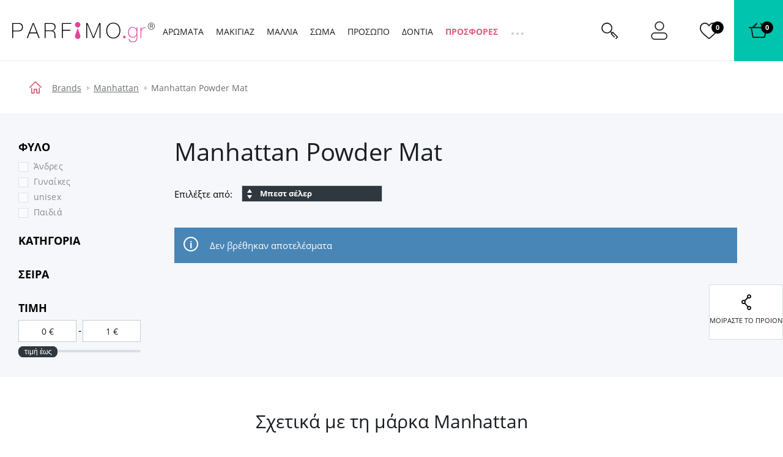

--- FILE ---
content_type: text/html; charset=UTF-8
request_url: https://www.parfimo.gr/manhattan-powder-mat/
body_size: 157546
content:
<!DOCTYPE html> <html lang="gr" data-currency="EUR" data-currency-locale="€" data-instance="figr" data-stargate-url="https://www.parfimo.gr/services/stargate" data-app-environment="production" data-generated="13/01/2026 10:16" data-gtm-code="GTM-KVB3M4X" itemscope itemtype="http://schema.org/WebPage" > <head> <meta charset="utf-8" /> <meta name="viewport" content="user-scalable=no, width=device-width, initial-scale=1, maximum-scale=1" /> <title id="template-container_meta-title" data-template-id="meta-title" >Manhattan Powder Mat | Parfimo.gr</title> <link rel="preload" href="/common/built/vendor/custom-event-polyfill/polyfill.js" as="script" /> <link rel="preload" href="/common/built/vendor/whatwg-fetch/dist/fetch.umd.js" as="script" /> <link rel="preload" href="/common/built/bundle-8b9337a6a5.min.js" as="script" /> <link rel="preload" href="/common/fonts/rubik-light.woff2" as="font" type="font/woff2" crossorigin="anonymous" /> <link rel="preload" href="/common/fonts/rubik-regular.woff2" as="font" type="font/woff2" crossorigin="anonymous" /> <link rel="preload" href="/common/fonts/rubik-medium.woff2" as="font" type="font/woff2" crossorigin="anonymous" /> <link rel="preload" href="/common/fonts/rubik-bold.woff2" as="font" type="font/woff2" crossorigin="anonymous" /> <link rel="preload" href="/common/fonts/opensans-regular-greek.woff2" as="font" type="font/woff2" crossorigin="anonymous" /> <link rel="preload" href="/common/fonts/opensans-bold-greek.woff2" as="font" type="font/woff2" crossorigin="anonymous" /> <link rel="preload" href="/common/fonts/iconfont-1698842368.woff2" as="font" type="font/woff2" crossorigin="anonymous" /> <style type="text/css">
                /*!  */@font-face{font-family:Rubik;src:url(/common/fonts/rubik-light.woff2) format('woff2'),url(/common/fonts/rubik-light.woff) format('woff');font-weight:300;font-style:normal;font-display:swap;unicode-range:U+0000-00FF,U+0131,U+0152-0153,U+02BB-02BC,U+02C6,U+02DA,U+02DC,U+2000-206F,U+2074,U+20AC,U+2122,U+2191,U+2193,U+2212,U+2215,U+FEFF,U+FFFD}@font-face{font-family:Rubik;src:url(/common/fonts/rubik-light.woff2) format('woff2'),url(/common/fonts/rubik-light.woff) format('woff');font-weight:300;font-style:normal;font-display:swap;unicode-range:U+0100-024F,U+0259,U+1E00-1EFF,U+2020,U+20A0-20AB,U+20AD-20CF,U+2113,U+2C60-2C7F,U+A720-A7FF}@font-face{font-family:Rubik;src:url(/common/fonts/rubik-light-cyrillic.woff2) format('woff2'),url(/common/fonts/rubik-light-cyrillic.woff) format('woff');font-weight:300;font-style:normal;font-display:swap;unicode-range:U+0400-045F,U+0490-0491,U+04B0-04B1,U+2116}@font-face{font-family:Rubik;src:url(/common/fonts/rubik-regular.woff2) format('woff2'),url(/common/fonts/rubik-regular.woff) format('woff');font-weight:400;font-style:normal;font-display:swap;unicode-range:U+0000-00FF,U+0131,U+0152-0153,U+02BB-02BC,U+02C6,U+02DA,U+02DC,U+2000-206F,U+2074,U+20AC,U+2122,U+2191,U+2193,U+2212,U+2215,U+FEFF,U+FFFD}@font-face{font-family:Rubik;src:url(/common/fonts/rubik-regular.woff2) format('woff2'),url(/common/fonts/rubik-regular.woff) format('woff');font-weight:400;font-style:normal;font-display:swap;unicode-range:U+0100-024F,U+0259,U+1E00-1EFF,U+2020,U+20A0-20AB,U+20AD-20CF,U+2113,U+2C60-2C7F,U+A720-A7FF}@font-face{font-family:Rubik;src:url(/common/fonts/rubik-regular-cyrillic.woff2) format('woff2'),url(/common/fonts/rubik-regular-cyrillic.woff) format('woff');font-weight:400;font-style:normal;font-display:swap;unicode-range:U+0400-045F,U+0490-0491,U+04B0-04B1,U+2116}@font-face{font-family:Rubik;src:url(/common/fonts/rubik-medium.woff2) format('woff2'),url(/common/fonts/rubik-medium.woff) format('woff');font-weight:500;font-style:normal;font-display:swap;unicode-range:U+0000-00FF,U+0131,U+0152-0153,U+02BB-02BC,U+02C6,U+02DA,U+02DC,U+2000-206F,U+2074,U+20AC,U+2122,U+2191,U+2193,U+2212,U+2215,U+FEFF,U+FFFD}@font-face{font-family:Rubik;src:url(/common/fonts/rubik-medium.woff2) format('woff2'),url(/common/fonts/rubik-medium.woff) format('woff');font-weight:500;font-style:normal;font-display:swap;unicode-range:U+0100-024F,U+0259,U+1E00-1EFF,U+2020,U+20A0-20AB,U+20AD-20CF,U+2113,U+2C60-2C7F,U+A720-A7FF}@font-face{font-family:Rubik;src:url(/common/fonts/rubik-medium-cyrillic.woff2) format('woff2'),url(/common/fonts/rubik-medium-cyrillic.woff) format('woff');font-weight:500;font-style:normal;font-display:swap;unicode-range:U+0400-045F,U+0490-0491,U+04B0-04B1,U+2116}@font-face{font-family:Rubik;src:url(/common/fonts/rubik-bold.woff2) format('woff2'),url(/common/fonts/rubik-bold.woff) format('woff');font-weight:700;font-style:normal;font-display:swap;unicode-range:U+0000-00FF,U+0131,U+0152-0153,U+02BB-02BC,U+02C6,U+02DA,U+02DC,U+2000-206F,U+2074,U+20AC,U+2122,U+2191,U+2193,U+2212,U+2215,U+FEFF,U+FFFD}@font-face{font-family:Rubik;src:url(/common/fonts/rubik-bold.woff2) format('woff2'),url(/common/fonts/rubik-bold.woff) format('woff');font-weight:700;font-style:normal;font-display:swap;unicode-range:U+0100-024F,U+0259,U+1E00-1EFF,U+2020,U+20A0-20AB,U+20AD-20CF,U+2113,U+2C60-2C7F,U+A720-A7FF}@font-face{font-family:Rubik;src:url(/common/fonts/rubik-bold-cyrillic.woff2) format('woff2'),url(/common/fonts/rubik-bold-cyrillic.woff) format('woff');font-weight:700;font-style:normal;font-display:swap;unicode-range:U+0400-045F,U+0490-0491,U+04B0-04B1,U+2116}@font-face{font-family:'Open Sans';src:url(/common/fonts/opensans-regular.woff2) format('woff2'),url(/common/fonts/opensans-regular.woff) format('woff');font-weight:400;font-style:normal;font-display:swap;unicode-range:U+0000-00FF,U+0131,U+0152-0153,U+02BB-02BC,U+02C6,U+02DA,U+02DC,U+2000-206F,U+2074,U+20AC,U+2122,U+2191,U+2193,U+2212,U+2215,U+FEFF,U+FFFD}@font-face{font-family:'Open Sans';src:url(/common/fonts/opensans-regular.woff2) format('woff2'),url(/common/fonts/opensans-regular.woff) format('woff');font-weight:400;font-style:normal;font-display:swap;unicode-range:U+0100-024F,U+0259,U+1E00-1EFF,U+2020,U+20A0-20AB,U+20AD-20CF,U+2113,U+2C60-2C7F,U+A720-A7FF}@font-face{font-family:'Open Sans';src:url(/common/fonts/opensans-regular-cyrillic.woff2) format('woff2'),url(/common/fonts/opensans-regular-cyrillic.woff) format('woff');font-weight:400;font-style:normal;font-display:swap;unicode-range:U+0400-045F,U+0490-0491,U+04B0-04B1,U+2116}@font-face{font-family:'Open Sans';src:url(/common/fonts/opensans-regular-greek.woff2) format('woff2'),url(/common/fonts/opensans-regular-greek.woff) format('woff');font-weight:400;font-style:normal;font-display:fallback;unicode-range:U+0370-03FF}@font-face{font-family:'Open Sans';src:url(/common/fonts/opensans-bold.woff2) format('woff2'),url(/common/fonts/opensans-bold.woff) format('woff');font-weight:700;font-style:normal;font-display:swap;unicode-range:U+0000-00FF,U+0131,U+0152-0153,U+02BB-02BC,U+02C6,U+02DA,U+02DC,U+2000-206F,U+2074,U+20AC,U+2122,U+2191,U+2193,U+2212,U+2215,U+FEFF,U+FFFD}@font-face{font-family:'Open Sans';src:url(/common/fonts/opensans-bold.woff2) format('woff2'),url(/common/fonts/opensans-bold.woff) format('woff');font-weight:700;font-style:normal;font-display:swap;unicode-range:U+0100-024F,U+0259,U+1E00-1EFF,U+2020,U+20A0-20AB,U+20AD-20CF,U+2113,U+2C60-2C7F,U+A720-A7FF}@font-face{font-family:'Open Sans';src:url(/common/fonts/opensans-bold-cyrillic.woff2) format('woff2'),url(/common/fonts/opensans-bold-cyrillic.woff) format('woff');font-weight:700;font-style:normal;font-display:swap;unicode-range:U+0400-045F,U+0490-0491,U+04B0-04B1,U+2116}@font-face{font-family:'Open Sans';src:url(/common/fonts/opensans-bold-greek.woff2) format('woff2'),url(/common/fonts/opensans-bold-greek.woff) format('woff');font-weight:700;font-style:normal;font-display:fallback;unicode-range:U+0370-03FF}/*!  */
            </style> <script id="meta-title" type="x-tmpl-mustache">
            <% title %>        </script> <script id="header_main-menu" type="x-tmpl-mustache">
    <div data-component="trackingUserEvent" data-event="navigation" ><ul class="Navigation-list is-not-initialized" data-component="navigationCollapse" data-target=".js-user-zone" data-nested=".js-navigation-nested" data-nested-trigger=".js-navigation-collapse" ><% #main_menu %><li class="Navigation-item js-navigation-collapse-item"><a href="/<% curl %>/"title="Εμφάνιση κατηγοριών <% name %>"class="Navigation-link js-tracking-user-event-item<% #color_text %> Navigation-link--<% color_text %><% /color_text %><% #has_desktop_submenu %> js-navigation-item js-showSubmenu js-menu-item<% /has_desktop_submenu %><% ^has_desktop_submenu %> Navigation-link--noArrow<% /has_desktop_submenu %>"data-label="<% name %>"<% #has_submenu %>data-disable-mobile-tracking<% /has_submenu %>><% name %></a><% #has_submenu %><ul class="navigation-Submenu header-Popup u-mt--30 js-navigation-submenu">
    <% #submenu %>        <% >recursive_partials %>    <% /submenu %></ul>
<% /has_submenu %><% #has_desktop_submenu %><div id="template-container_header_main-menu-submenu-item_<% category_id %>"data-template-id="header_main-menu-submenu-item" ></div><% /has_desktop_submenu %></li><% /main_menu %><li class="Navigation-item Navigation-toggleCollapse is-hidden js-navigation-collapse"><span class="Navigation-link Navigation-dotsContainer"><i class="Navigation-dot"></i><i class="Navigation-dot"></i><i class="Navigation-dot"></i></span><ul class="Navigation-nested is-hidden js-navigation-nested"></ul></li></ul></div>

</script> <script id="header_main-menu-recursive-item" type="x-tmpl-mustache">
    <% #show_links %>
    <% #back_to_category %>        <li class="Navigation-item">
    <div
        class="
            Navigation-link
            Navigation-link--arrowBack
            js-hideSubnavigation
            u-sm-pl--40
        "
    >
        <% #back_to_category %>            <% back_to_category %>        <% /back_to_category %>        <% ^back_to_category %>            Πισω <% name %>        <% /back_to_category %>    </div>
</li>

    <% /back_to_category %>
    <% #show_category %>        <li class="Navigation-item">
    <a
        href="/<% show_category_url %>/"
        class="Navigation-link Navigation-link--white Navigation-link--noArrow js-tracking-user-event-item"
        data-label="<% name %>"
    >
        <% #show_category %>            <% show_category %>        <% /show_category %>        <% ^show_category %>            Ολα στην κατηγορια <% name %>        <% /show_category %>    </a>
</li>

    <% /show_category %>
<% /show_links %>
<li class="Navigation-item">
    <a
        href="/<% curl %><% ^has_params %>/<% /has_params %>"
        title="Δείξε <% name %>"
        class="
            Navigation-link
            <% #has_submenu %>                js-menu-item
            <% /has_submenu %>            <% ^has_submenu %>                Navigation-link--noArrow
            <% /has_submenu %>            js-tracking-user-event-item
        "
        data-label="<% name %>"
        <% #has_submenu %>            data-disable-mobile-tracking
        <% /has_submenu %>    >
        <% name %>        <% #has_submenu %>            <span class="Navigation-link-arrow"></span>
        <% /has_submenu %>    </a>

    <span></span>

    <% #has_submenu %>        <ul class="navigation-Submenu navigation-Submenu--mobile navigation-Submenu--level<% level %> js-navigation-submenu">

            <% #submenu %>
                <% #first_item %>                    <% #back_to_category %>                        <li class="Navigation-item">
    <div
        class="
            Navigation-link
            Navigation-link--arrowBack
            js-hideSubnavigation
            u-sm-pl--40
        "
    >
        <% #back_to_category %>            <% back_to_category %>        <% /back_to_category %>        <% ^back_to_category %>            Πισω <% name %>        <% /back_to_category %>    </div>
</li>

                    <% /back_to_category %>
                    <% #show_category %>                        <li class="Navigation-item">
    <a
        href="/<% show_category_url %>/"
        class="Navigation-link Navigation-link--white Navigation-link--noArrow js-tracking-user-event-item"
        data-label="<% name %>"
    >
        <% #show_category %>            <% show_category %>        <% /show_category %>        <% ^show_category %>            Ολα στην κατηγορια <% name %>        <% /show_category %>    </a>
</li>

                    <% /show_category %>                <% /first_item %>
                <% >recursive_partials %>            <% /submenu %>
        </ul>
    <% /has_submenu %>
</li>

</script> <script id="header_main-menu-submenu-item" type="x-tmpl-mustache">
    <% #submenus %>    <% #content %>        <div
            class="Navigation-submenu header-Popup header-Popup--menu"
            data-component="headerPopup"
            data-popup-type="menu"
            data-menu-id="<% category_id %>"
        >
            <div
                class="Navigation-submenuGrid header-Popup-section Navigation-background"
                <% ^is_navigation_banner %>                    style="background-image: url(<% img_background %>);"
                <% /is_navigation_banner %>            >

                <% #column1 %>                    <div class="Navigation-submenuGrid-item">

    <% #headline %>        <span class="Navigation-title">
            <% headline %>        </span>
    <% /headline %>
    <ul>
        <% #links %>            <li>
                <a href="<% link %>"
                   class="Navigation-special <% #color %>Navigation-special--<% color %><% /color %> js-tracking-user-event-item"
                   title="<% name %>"
                   data-label="<% #headline %><% headline %>|<% /headline %><% name %>"
                >
                    <% name %>                </a>
            </li>
        <% /links %>    </ul>

</div>

                <% /column1 %>
                <% #column2 %>                    <div class="Navigation-submenuGrid-item"><div class="Wysiwyg"><span class="Navigation-title"><% #headline %><% headline %><% /headline %><% ^headline %>Ποικιλία<% /headline %></span><ul><% #links %><li class="Navigation-submenu-listItem"><a href="<% link %>"class="js-tracking-user-event-item"title="Δείξε <% name %>"data-label="<% #headline %><% headline %><% /headline %><% ^headline %>Ποικιλία<% /headline %>|<% name %>"><% name %></a></li><% /links %></ul><% #allProductsLink %><a href="<% link %>"class="Navigation-completeSortiment js-tracking-user-event-item"data-label="<% #headline %><% headline %><% /headline %><% ^headline %>Ποικιλία<% /headline %>|<% name %>"><% name %></a><% /allProductsLink %></div></div>

                <% /column2 %>
                <% #column3 %>                    <div class="Navigation-submenuGrid-item">
    <% #sexes %>        <span class="Navigation-title">
            <% #headline %>                <% headline %>            <% /headline %>            <% ^headline %>                ΦΥΛΟ
            <% /headline %>        </span>

        <ul class="Navigation-sex">
            <% #links %>                <li>
                    <a
                        href="/<% link %>/"
                        class="js-tracking-user-event-item"
                        title="<% name %>"
                        data-label="<% #headline %><% headline %><% /headline %><% ^headline %>ΦΥΛΟ<% /headline %>|<% name %>"
                    >
                        <i class="Sex Sex--<% type %>" title="<% name %>"></i>
                        <% name %>                    </a>
                </li>
            <% /links %>        </ul>
    <% /sexes %>
    <% #prices %>        <span class="Wysiwyg">
            <span class="Navigation-title <% #sexes %>u-mt--20<% /sexes %>">
                <% #headline %>                    <% headline %>                <% /headline %>                <% ^headline %>                    Τιμή
                <% /headline %>            </span>

            <ul>
                <% #links %>                    <li class="Navigation-submenu-listItem">
                        <a
                            href="<% link %>"
                            class="js-tracking-user-event-item"
                            title="<% name %>"
                            data-label="<% #headline %><% headline %><% /headline %><% ^headline %>Τιμή<% /headline %>|<% name %>"
                        >
                            <% name %>                        </a>
                    </li>
                <% /links %>            </ul>

        </span>
    <% /prices %></div>

                <% /column3 %>
                <% #column4 %>                    <div class="Navigation-submenuGrid-item Wysiwyg" data-component="itemFilterAjax">
    <% #manufacturers %>        <span class="Navigation-title">
            <% #headline %>                <% headline %>            <% /headline %>            <% ^headline %>                Brands
            <% /headline %>        </span>

        <div class="Filter-content Navigation-filterContent Wysiwyg">
    

    <div class="Navigation-scroll">
        <% #showScroll %>            
<div class="Scroll Scroll--fullHeight" data-component="scroll">
    <div class="Scroll-wrapper">
        

        <ul>
            <% #links %>                <li class="Navigation-submenu-listItem">
                    <a
                        href="/<% link %>/"
                        class="Filter-link js-tracking-user-event-item"
                        title="Εμφάνιση της μάρκας <% name %>"
                        data-label="<% #headline %><% headline %><% /headline %><% ^headline %>Brands<% /headline %>|<% name %>"
                    >
                        <% name %>                    </a>
                </li>
            <% /links %>        </ul>

        <% ^links %>            <p>Δεν βρέθηκαν αποτελέσματα</p>
        <% /links %>
    
    </div>
</div>

        <% /showScroll %>        <% ^showScroll %>            

        <ul>
            <% #links %>                <li class="Navigation-submenu-listItem">
                    <a
                        href="/<% link %>/"
                        class="Filter-link js-tracking-user-event-item"
                        title="Εμφάνιση της μάρκας <% name %>"
                        data-label="<% #headline %><% headline %><% /headline %><% ^headline %>Brands<% /headline %>|<% name %>"
                    >
                        <% name %>                    </a>
                </li>
            <% /links %>        </ul>

        <% ^links %>            <p>Δεν βρέθηκαν αποτελέσματα</p>
        <% /links %>
    
        <% /showScroll %>    </div>
</div>


    <% /manufacturers %></div>

                <% /column4 %>
                <% #column5 %>                    <% #product_id %>                        <div class="Navigation-submenuGrid-item u-textCenter">
    <div class="ProductCard ProductCard--small ProductCard--navigation"
     data-card-clickable
     data-component="productCard"
    
    data-analytics-event-observe="banner_view"



    data-analytics-event-link-click="banner_select"








    <% #analytics_json %>        data-analytics='<% &analytics_json %>'
    <% /analytics_json %>
>

    <% #gender %>        <i class="Sex Sex--<% gender.type %>" title="<% gender.name %>"></i>
    <% /gender %>
    <div class="BadgeList">
        <div class="BadgeList-block">
            
<% #show_discount_badge %>    <% #is_badge_row %>        <span class="ProductRow-badge">
    <% /is_badge_row %>            <span class="Badge Badge--red <% #is_small_badge %>Badge--small<% /is_small_badge %> u-mb--none">
                <span class="Badge-full">
                    ΕΚΠΤΩΣΗ
                    <% discount_in_percent %>&nbsp;%
                </span>
                <span class="Badge-short">
                    <% discount_in_percent %>&nbsp;%
                </span>
            </span>
    <% #is_badge_row %>        </span>
    <% /is_badge_row %><% /show_discount_badge %>
<% #is_action %>    <% #is_badge_row %>    <span class="ProductRow-badge">
<% /is_badge_row %>        <span class="Badge Badge--red <% #is_small_badge %>Badge--small<% /is_small_badge %> u-mb--none">
            <span class="Badge-full">Δράση</span>
            <span class="Badge-short">A</span>
        </span>
<% #is_badge_row %>    </span>
<% /is_badge_row %><% #is_small_badge %><% /is_small_badge %>
<% /is_action %>
<% #is_recommended %>    <% #is_badge_row %>    <span class="ProductRow-badge">
<% /is_badge_row %>        <span class="Badge Badge--turquoise <% #is_small_badge %>Badge--small<% /is_small_badge %> u-mb--none">
            <span class="Badge-full">Σας συνιστούμε</span>
            <span class="Badge-short">D</span>
        </span>
<% #is_badge_row %>    </span>
<% /is_badge_row %><% #is_small_badge %><% /is_small_badge %>
<% /is_recommended %>
<% #is_new %>    <% #is_badge_row %>        <span class="ProductRow-badge">
    <% /is_badge_row %>            <span
                class="Badge Badge--blue <% #is_small_badge %>Badge--small<% /is_small_badge %> u-mb--none"
                itemprop="itemCondition"
                href="http://schema.org/NewCondition"
            >
                <span class="Badge-full">Νεο προιον</span>
                <span class="Badge-short">ΝΕΟ</span>
            </span>
    <% #is_badge_row %>        </span>
    <% /is_badge_row %><% /is_new %>
<% #has_gift %>    <% #is_badge_row %>    <span class="ProductRow-badge">
<% /is_badge_row %>        <span class="Badge <% #is_small_badge %>Badge--small<% /is_small_badge %> u-mb--none">
            <span class="Badge-full">Δώρο</span>
            <span class="Badge-short">D</span>
        </span>
<% #is_badge_row %>    </span>
<% /is_badge_row %><% #is_small_badge %><% /is_small_badge %>
<% /has_gift %>
<% #badges %>    <% #is_badge_row %>    <span class="ProductRow-badge">
<% /is_badge_row %>        <span
            class=" Badge Badge--<% code %> <% #is_small_badge %>Badge--small<% /is_small_badge %> u-mb--none"
            title="<% &text %>"
        >
            <span class="Badge-full">
                                <% text %>            </span>
            <span class="Badge-short">
                <% #short_text %>                    <% &short_text %>                <% /short_text %>                <% ^short_text %>                    <% &text %>                <% /short_text %>            </span>
        </span>
<% #is_badge_row %>    </span>
<% /is_badge_row %><% #is_small_badge %><% /is_small_badge %>
<% /badges %>
        </div>
    </div>


    <a href="/<% url %>/">
        <img src="<% img %>" class="ProductCard-image is-loaded" alt="<% title_base %>" width="160" height="160">
    </a>

    <div class="ProductCard-title">
        <a href="/<% url %>/">
            <% title_base %>        </a>
    </div>

    <div class="ProductCard-description">
        <% title_addon %>    </div>

    <div class="ProductCard-bottom">
        <span class="Price ProductCard-price">
            <% price.view %>
                    </span>

        
<% #unit_price_info %><div class="ProductUnitPrice">(<% unit_price_info %>)</div><% /unit_price_info %>
    </div>

</div>

</div>

                    <% /product_id %>                <% /column5 %>
            </div>
        </div>
    <% /content %><% /submenus %>
</script> <script id="wishlists-popup" type="x-tmpl-mustache">
            <div
    class="
        WishlistPopup
        <% #is_popup_open %>            is-open
        <% /is_popup_open %>        <% #is_on_right_edge %>            is-on-right-edge
        <% /is_on_right_edge %>        <% #is_on_left_edge %>            is-on-left-edge
        <% /is_on_left_edge %>        <% #is_on_top %>            is-on-top
        <% /is_on_top %>        js-wishlist-popup
        js-dont-close-wishlist-popup
    "
    id="WishlistPopup"
    style="<% style %>"
    data-component="wishlistPopup"
    data-product-id="<% product_id %>"
    data-add-item="Το προϊόν έχει προστεθεί στη λίστα"
    data-remove-item="Το προϊόν καταργήθηκε από τη λίστα "
>

    <span class="WishlistPopup-label">
        Προστέθηκε στη λίστα:
    </span>
    <% #wishlists %>        <div
            class="WishlistPopup-listItem js-custom-wishlist js-wishlist-cbx-wrap"
            data-title-add="Πρόσθεσε στη λίστα"
            data-title-remove="Κατάργηση από τη λίστα"
        >

            <label for="wishlist_<% category_id %>" class="Checkbox">
                <input
                    type="checkbox"
                    id="wishlist_<% category_id %>"
                    class="js-wishlist-checkbox"
                    name="wishlist_<% category_id %>"
                    data-wishlist-category-id="<% category_id %>"
                    data-wishlist-items="<% products_id %>"
                    <% #is_checked %>                        checked
                    <% /is_checked %>                />
                <i class="Checkbox-control"></i>
                <span class="Checkbox-label">
                    <% name %>                </span>
            </label>

            <a
                class="WishlistPopup-listItemLink"
                href="/wishlist/?f[wc]=<% category_id %>"
                title="Δείτε τη λίστα αγαπημένων"
            >
                >
            </a>

        </div>

        <% #has_custom_wishlists %>            <% #is_default %>                <hr class="Hr" />
            <% /is_default %>        <% /has_custom_wishlists %>
    <% /wishlists %>
    <% ^wishlists %>        <div
            class="WishlistPopup-listItem js-wishlist-cbx-wrap"
            data-title-add="Πρόσθεσε στη λίστα"
            data-title-remove="Κατάργηση από τη λίστα"
        >

            <label for="wishlist_0" class="Checkbox">
                <input
                    type="checkbox"
                    id="wishlist_0"
                    class="js-wishlist-checkbox"
                    name="wishlist_0"
                    data-wishlist-category-id="0"
                    data-wishlist-items="<% products_id %>"
                />
                <i class="Checkbox-control"></i>
                <span class="Checkbox-label">
                    Η λίστα με τα αγαπημένα μου
                </span>
            </label>

            <a
                class="WishlistPopup-listItemLink"
                href="/wishlist/?f[wc]=0"
                title="Δείτε τη λίστα αγαπημένων"
            >
                >
            </a>

        </div>

    <% /wishlists %>
    <hr class="Hr" />

    <div class="WishlistPopup-formWrapper">
        <span
            class="WishlistPopup-newItemLink js-wishlist-show-form"
            title="Δημιουργήστε νέα λίστα"
        >
            + <u>Δημιουργήστε νέα λίστα</u>
        </span>

        <form
    class="
        WishlistPopup-form
        validation
        clearfix
        u-hidden
        js-wishlist-form
    "
    action="/FavoriteProducts/addCategory/"
    method="post"
    data-component="form"
    autocomplete="off"
>

    <div class="Control   is-required"><input type="text"name="name"id="f_name" placeholder="Νέα λίστα" required class=" required WishlistPopup-formInput js-wishlist-input" maxlength="20"></div>


    <input type="hidden" name="snp[]" value="">
    <input type="hidden" name="product_id" value="<% product_id %>">
    <input type="hidden" name="category_id" class="js-wishlist-input-category-id" value="">

    <button
        class="
            WishlistPopup-submit
            Button
            Button--small
            Button--redInverted
        "
    >
        <i class="Icon Icon-check Icon-checked"></i>
    </button>

</form>

<div class="WishlistPopup-formMessage js-wishlist-form-message"></div>

    </div>

    <span class="WishlistPopup-busyMsgIcon Icon Icon-2x Icon-check"></span>

</div>


        </script> <script id="promoaction-line" type="x-tmpl-mustache">
            <% #available_offers %>    <div
        class="
            promoAction-Line
            <% #is_button %>                promoAction-Line--thin
            <% /is_button %>            <% #is_color %>            promoAction-Line--<% color %>            <% /is_color %>            <% ^is_color %>                promoAction-Line--default
            <% /is_color %>        "
    >

        <span
            class="promoAction-Line-leftDecor"
            <% #is_image_left %>                style="background-image:url(<% image_left_url %>)"
            <% /is_image_left %>            <% ^is_image_left %>                                    style="background-image:url(/common/images/layout/promo-before.jpg)"
                            <% /is_image_left %>        >
        </span>

        <div class="promoAction-Line-content">
            <% #is_title %>                <strong><% front_title %></strong>
            <% /is_title %>            <% &front_message %>
            <% #is_button %>                <br class="u-xs-block">
                <a
                    href="<% buttom_url %>"
                    class="
                        Button
                        Button--tiny
                        <% #add_button_class %>                            Button--white
                        <% /add_button_class %>                    "
                >
                    <% button_title %>                </a>
            <% /is_button %>        </div>

        <span
            class="promoAction-Line-rightDecor"
            <% #is_image_right %>                style="background-image:url(<% image_right_url %>)"
            <% /is_image_right %>            <% ^is_image_right %>                                    style="background-image:url(/common/images/layout/promo-after.jpg)"
                            <% /is_image_right %>        >
        </span>

    </div>
<% /available_offers %>
        </script> <script id="h1" type="x-tmpl-mustache">
        <% #public_wishlist %>            Αγαπημένα προϊόντα
        <% /public_wishlist %>
        <% ^public_wishlist %>            <% #headline %>                <% headline %>            <% /headline %>            <% ^headline %>                Manhattan Powder Mat
            <% /headline %>        <% /public_wishlist %>    </script> <script id="description" type="x-tmpl-mustache">
        <% #is_page_wishlist %>            <% #is_default_wishlist %>                

            <% /is_default_wishlist %>            <% ^is_default_wishlist %>                <hr class="Hr">
            <% /is_default_wishlist %>        <% /is_page_wishlist %>        <% ^is_page_wishlist %>            

        <% /is_page_wishlist %>    </script> <script id="breadcrumbs" type="x-tmpl-mustache">
        <div class="Container"><div class="Breadcrumb"><div class="Container"><div class="u-textTruncate"><a href="/" class="Breadcrumb-home"><i class="Icon-home"></i></a><% #breadcrumbs %><% ^is_last %><a href="<% link %>" class="Breadcrumb-link" title="<% title %>"><% label %></a><% /is_last %><% #is_last %><span class="Breadcrumb-item"><% label %></span><% /is_last %><% /breadcrumbs %></div></div></div></div>

    </script> <script id="campaign-banner" type="x-tmpl-mustache">
        <% #page %>            <% #public_wishlist %>    <div data-component="showMore">

        <div class="Category-desc Category-desc--showMore Category-desc--wide Wysiwyg">
            <div class="ShowMore-content ShowMore-content--withoutGradient is-less js-show-more-element u-mb--none">
                <div class="js-show-more-content">
                    <p>Ο φίλος σας θέλει κάτι από τη λίστα των αγαπημένων σας προϊόντων. Θα τον βοηθήσετε να εκπληρώσει την επιθυμία του?</p>
                </div>
            </div>
            <div
                class="
                    ShowMore-link
                    ShowMore-link--categoryDescription
                    Link
                    js-show-more-switch
                    js-show-more-switch-button
                    u-hidden
                "
                data-text-less="Εμφάνιση λιγότερων"
                data-text-more="Δείτε περισσότερες"
            >
                Δείτε περισσότερες
            </div>
        </div>

    </div>

    <hr class="Hr">
<% /public_wishlist %>

<% #showActionBanners %>    

    
<div
    class="
        SliderList
        
SliderList--actionBanner SliderList--actionBannerHp
            "
    data-component="SliderList"
                    data-slides-to-show="1"
                            data-slider-type="actionBannerCategory"
                data-auto-play
                data-dots
        >
    <div class="SliderList-wrapper js-slider-wrapper">
                    
<div
    class="
        SliderList-items
        
        js-slider-list
    "
>
    
        <% #page %>            <% #banners %>                <% #action_banners %>                    <div>
                        <% #images %>                            <div class="CampaignBanner u-pt--40">

                                <% #url %>                                    <a
                                        href="<% url %>"
                                        <% #is_blank %>                                            target="_blank"
                                            rel="noopener noreferrer"
                                        <% /is_blank %>
                                        <% #analytics_json %>                                            data-analytics-event-observe="banner_view"
                                            data-analytics-event-link-click="banner_select"
                                            data-analytics='<% &analytics_json %>'
                                        <% /analytics_json %>                                    >
                                <% /url %>
                                    <img
                                        src="<% images.400 %>"
                                        srcset="
                                            <% images.3028 %> 2x,
                                            <% images.1514 %> 1514w,
                                            <% images.800 %> 800w,
                                            <% images.400 %> 400w
                                        "
                                        sizes="
                                            (min-width: 1920px) 1514px,
                                            (min-width: 1340px) calc(82vw - 2*25px),
                                            (min-width: 1000px) calc(78vw - 2*25px),
                                            (min-width: 768px) calc(100vw - 2*20px),
                                            calc(100vw - 2*10px)
                                        "
                                        alt=""
                                        class="CampaignBanner-image u-block <% #images_mobile %>CampaignBanner-image--desktop<% /images_mobile %>"
                                        width="<% sizes.3028.x %>"
                                        height="<% sizes.3028.y %>"
                                        <% ^url %>                                            <% #analytics_json %>                                                data-analytics-event-observe="banner_view"
                                                data-analytics='<% &analytics_json %>'
                                            <% /analytics_json %>                                        <% /url %>                                    >

                                    <% #images_mobile %>                                        <img
                                            src="<% images_mobile.800 %>"
                                            srcset="
                                                    <% images_mobile.1514 %> 2x,
                                                    <% images_mobile.800 %>                                                "
                                            alt=""
                                            class="CampaignBanner-image CampaignBanner-image--mobile"
                                            width="<% sizes.1514.x %>"
                                            height="<% sizes.1514.y %>"
                                            <% ^url %>                                                <% #analytics_json %>                                                    data-analytics-event-observe="banner_view"
                                                    data-analytics='<% &analytics_json %>'
                                                <% /analytics_json %>                                            <% /url %>                                        >
                                    <% /images_mobile %>                                <% #url %>                                    </a>
                                <% /url %>
                            </div>
                        <% /images %>
                        <% #text %>                            <% #is_page_wishlist %>                                <div class="Category-desc Category-desc--wide Wysiwyg">
                                    <div class="u-mb--none">
                                        <div>
                                            <% &text %>                                        </div>
                                    </div>
                                </div>
                            <% /is_page_wishlist %>
                            <% ^is_page_wishlist %>                                <div data-component="showMore">

                                    <div class="Category-desc Category-desc--showMore Category-desc--wide Wysiwyg">
                                        <div class="ShowMore-content ShowMore-content--withoutGradient is-less js-show-more-element u-mb--none">
                                            <div class="js-show-more-content">
                                                <% &text %>                                            </div>
                                        </div>

                                        <div
                                            class="
                                                ShowMore-link
                                                ShowMore-link--categoryDescription
                                                Link
                                                js-show-more-switch
                                                js-show-more-switch-button
                                                u-hidden
                                            "
                                            data-text-less="Εμφάνιση λιγότερων"
                                            data-text-more="Δείτε περισσότερες"
                                        >
                                            Δείτε περισσότερες
                                        </div>
                                    </div>
                                </div>
                            <% /is_page_wishlist %>
                            <hr class="Hr">
                        <% /text %>                    </div>
                <% /action_banners %>            <% /banners %>        <% /page %>    
</div>

        
                    
<div class="SliderList-controls js-slick-controls">
                <div class="SliderList-dotsContainer js-dots"></div>
        </div>

            </div>
</div>

<% /showActionBanners %>

<% ^showActionBanners %>    <% #page %>        <% #banners %>            <% #top_banner %>                <% #images %>                    <div class="CampaignBanner u-pt--40">

                        <% #url %>                            <a
                                href="<% url %>"
                                <% #is_blank %>                                    target="_blank"
                                    rel="noopener noreferrer"
                                <% /is_blank %>
                                <% #analytics_json %>                                    data-analytics-event-observe="banner_view"
                                    data-analytics-event-link-click="banner_select"
                                    data-analytics='<% &analytics_json %>'
                                <% /analytics_json %>                            >
                        <% /url %>
                            <img
                                src="<% images.400 %>"
                                srcset="
                                    <% images.3028 %> 2x,
                                    <% images.1514 %> 1514w,
                                    <% images.800 %> 800w,
                                    <% images.400 %> 400w
                                "
                                sizes="
                                    (min-width: 1920px) 1514px,
                                    (min-width: 1340px) calc(82vw - 2*25px),
                                    (min-width: 1000px) calc(78vw - 2*25px),
                                    (min-width: 768px) calc(100vw - 2*20px),
                                    calc(100vw - 2*10px)
                                "
                                alt=""
                                class="CampaignBanner-image u-block <% #images_mobile %>CampaignBanner-image--desktop<% /images_mobile %>"
                                width="<% sizes.3028.x %>"
                                height="<% sizes.3028.y %>"
                                <% ^url %>                                    <% #analytics_json %>                                        data-analytics-event-observe="banner_view"
                                        data-analytics='<% &analytics_json %>'
                                    <% /analytics_json %>                                <% /url %>                            >

                        <% #images_mobile %>                            <img
                                src="<% images_mobile.800 %>"
                                srcset="
                                                        <% images_mobile.1514 %> 2x,
                                                        <% images_mobile.800 %>                                                    "
                                alt=""
                                class="CampaignBanner-image CampaignBanner-image--mobile"
                                width="<% sizes.1514.x %>"
                                height="<% sizes.1514.y %>"
                                <% ^url %>                                    <% #analytics_json %>                                        data-analytics-event-observe="banner_view"
                                        data-analytics='<% &analytics_json %>'
                                    <% /analytics_json %>                                <% /url %>                            >
                        <% /images_mobile %>
                        <% #url %>                            </a>
                        <% /url %>
                    </div>
                <% /images %>
                <% #text %>                    <% #is_page_wishlist %>                        <div class="Category-desc Category-desc--wide Wysiwyg">
                            <div class="u-mb--none">
                                <div>
                                    <% &text %>                                </div>
                            </div>
                        </div>
                    <% /is_page_wishlist %>
                    <% ^is_page_wishlist %>                        <div data-component="showMore">

                            <div class="Category-desc Category-desc--showMore Category-desc--wide Wysiwyg">
                                <div class="ShowMore-content ShowMore-content--withoutGradient is-less js-show-more-element u-mb--none">
                                    <div class="js-show-more-content">
                                        <% &text %>                                    </div>
                                </div>

                                <div
                                    class="
                                        ShowMore-link
                                        ShowMore-link--categoryDescription
                                        Link
                                        js-show-more-switch
                                        js-show-more-switch-button
                                        u-hidden
                                    "
                                    data-text-less="Εμφάνιση λιγότερων"
                                    data-text-more="Δείτε περισσότερες"
                                >
                                    Δείτε περισσότερες
                                </div>
                            </div>

                        </div>
                    <% /is_page_wishlist %>
                     <hr class="Hr">
                <% /text %>            <% /top_banner %>        <% /banners %>    <% /page %><% /showActionBanners %>
         <% /page%>    </script> <script id="product-list_signposts" type="x-tmpl-mustache">
        <% #showSignpostGraphic %>    <% #showSignpostsGraphicRow1 %>        <div class="category-Guide category-Guide--graphic">
            <% #signpostsGraphicRow1 %>                <div class="category-Guide-item">
    <a
        href="<% link %>"
        class="category-Guide-link js-tracking-user-event-item"
        title="Δείξε <% label %>"
        data-label="<% label %>"

    <% #filter_link %>        data-filter
    <% /filter_link %>
        <% #target_blank %>            target="_blank"
            rel="noopener"
        <% /target_blank %>    >

    <% #image %>        <div class="category-Guide-image">
            <img src="<% image.url %>" width="200" height="200" alt="<% label %>" />
        </div>
    <% /image %>        <p class="category-Guide-description">
            <% label %>        </p>

    </a>
</div>

            <% /signpostsGraphicRow1 %>        </div>
    <% /showSignpostsGraphicRow1 %>
    <% #showSignpostsGraphicRow2 %>        <div class="category-Guide category-Guide--graphic">
            <% #signpostsGraphicRow2 %>                <div class="category-Guide-item">
    <a
        href="<% link %>"
        class="category-Guide-link js-tracking-user-event-item"
        title="Δείξε <% label %>"
        data-label="<% label %>"

    <% #filter_link %>        data-filter
    <% /filter_link %>
        <% #target_blank %>            target="_blank"
            rel="noopener"
        <% /target_blank %>    >

    <% #image %>        <div class="category-Guide-image">
            <img src="<% image.url %>" width="200" height="200" alt="<% label %>" />
        </div>
    <% /image %>        <p class="category-Guide-description">
            <% label %>        </p>

    </a>
</div>

            <% /signpostsGraphicRow2 %>        </div>
    <% /showSignpostsGraphicRow2 %><% /showSignpostGraphic %>
<% #showSignpostStandard %>    <div class="category-Guide">
        <% #signpostsStandard %>            <div
                class="
                    category-Guide-item
                    <% #has_large_image %>category-Guide-item--bigImage<% /has_large_image %>                "
            >
                <a
                    href="<% link %>"
                    class="category-Guide-link js-tracking-user-event-item"
                    title="Δείξε <% label %>"
                    data-label="<% label %>"

                <% #filter_link %>                    data-filter
                <% /filter_link %>
                    <% #background_color %>                        style="background-color:<% background_color %>;"
                    <% /background_color %>
                    <% #target_blank %>                        target="_blank"
                        rel="noopener"
                    <% /target_blank %>                >
                    <% #has_small_image %>                        <span class="category-Guide-image">
                            <img src="<% image.url %>" width="48" height="35" alt="<% label %>" />
                        </span>
                    <% /has_small_image %>                    <% ^has_small_image %>                         <span class="category-Guide-image">
                             <img src="/common/images/placeholder/placeholder.gif" width="48" height="35" alt="" />
                         </span>
                    <% /has_small_image %>                <p class="category-Guide-description">
                        <% label %>                    </p>
                    <% #has_large_image %>                        <img src="<% image.url %>" width="220" height="130" alt="<% label %>" />
                    <% /has_large_image %>                </a>
            </div>
        <% /signpostsStandard %>    </div>
<% /showSignpostStandard %>

    </script> <script id="product-list_no-items" type="x-tmpl-mustache">
        <% ^items_count %>            <div class="Alert Alert--info">
    <%& content %></div>

        <% /items_count %>    </script> <script id="product-list_items" type="x-tmpl-mustache">
        <% #items %>            <% #is_banner %>                <div class="ProductList-item">

    <a
        href="<% url %>"
        class="
            Banner
            Banner--category
            <% #is_color %>                Banner--<% color_text %>            <% /is_color %>            js-tracking-user-event-item
        "
        <% #is_background %>            style="background-image:url('<% background_path %>')"
        <% /is_background %>        title="<% description %> <% text_large %>"
        data-label="
            <% #is_description %>                <% description %>            <% /is_description %>            <% ^is_description %>                not set
            <% /is_description %>        "
        data-event="catalogueBanner"
        
    data-analytics-event-observe="banner_view"



    data-analytics-event-link-click="banner_select"








    <% #analytics_json %>        data-analytics='<% &analytics_json %>'
    <% /analytics_json %>
    >

        <span class="Banner-wrapper">
            <span class="Banner-textWrapper">

                <% #is_text_small %>                    <span class="Banner-perex"><% text_small %></span>
                <% /is_text_small %>
                <% #is_headline %>                    <h2 class="Banner-title">

                        <% #is_description %>                            <% description %>                        <% /is_description %>
                        <% #is_text_large %>                            <strong class="Banner-strongTitle"><% text_large %></strong>
                        <% /is_text_large %>
                    </h2>
                <% /is_headline %>
                <% #is_button %>                    <span class="Banner-button"><% text_button %></span>
                <% /is_button %>            </span>

            <% #is_image %>                <span class="Banner-imageWrapper">
                    <img
                        src="<% image_path %>"
                        alt="<% description %>"
                        class="Banner-image"
                    />
                </span>
            <% /is_image %>
        </span>
    </a>

</div>

            <% /is_banner %>            <% #is_product %>                <% #is_virtual_category %>                    <% #is_wishlist_category %>                        
<div
    class="ProductList-item js-tracking-user-event-item"
    data-event="productClick"
    data-href="/<% url %>/"
    data-category="<% product_type %>"
    data-label="<% title_base %> <% title_addon %>"
    data-abbra-id="<% code %>"
    data-internal-id="<% product_id %>"
    data-price="<% price.value %>"
>
    <div
        class="ProductCard"
        data-component="productCard"
        data-card-clickable
        itemscope
        itemtype="http://schema.org/Offer"
    >

        <div class="BadgeList">
            <div class="BadgeList-block">
                
<% #show_discount_badge %>    <% #is_badge_row %>        <span class="ProductRow-badge">
    <% /is_badge_row %>            <span class="Badge Badge--red <% #is_small_badge %>Badge--small<% /is_small_badge %> u-mb--none">
                <span class="Badge-full">
                    ΕΚΠΤΩΣΗ
                    <% discount_in_percent %>&nbsp;%
                </span>
                <span class="Badge-short">
                    <% discount_in_percent %>&nbsp;%
                </span>
            </span>
    <% #is_badge_row %>        </span>
    <% /is_badge_row %><% /show_discount_badge %>
<% #is_action %>    <% #is_badge_row %>    <span class="ProductRow-badge">
<% /is_badge_row %>        <span class="Badge Badge--red <% #is_small_badge %>Badge--small<% /is_small_badge %> u-mb--none">
            <span class="Badge-full">Δράση</span>
            <span class="Badge-short">A</span>
        </span>
<% #is_badge_row %>    </span>
<% /is_badge_row %><% #is_small_badge %><% /is_small_badge %>
<% /is_action %>
<% #is_recommended %>    <% #is_badge_row %>    <span class="ProductRow-badge">
<% /is_badge_row %>        <span class="Badge Badge--turquoise <% #is_small_badge %>Badge--small<% /is_small_badge %> u-mb--none">
            <span class="Badge-full">Σας συνιστούμε</span>
            <span class="Badge-short">D</span>
        </span>
<% #is_badge_row %>    </span>
<% /is_badge_row %><% #is_small_badge %><% /is_small_badge %>
<% /is_recommended %>
<% #is_new %>    <% #is_badge_row %>        <span class="ProductRow-badge">
    <% /is_badge_row %>            <span
                class="Badge Badge--blue <% #is_small_badge %>Badge--small<% /is_small_badge %> u-mb--none"
                itemprop="itemCondition"
                href="http://schema.org/NewCondition"
            >
                <span class="Badge-full">Νεο προιον</span>
                <span class="Badge-short">ΝΕΟ</span>
            </span>
    <% #is_badge_row %>        </span>
    <% /is_badge_row %><% /is_new %>
<% #has_gift %>    <% #is_badge_row %>    <span class="ProductRow-badge">
<% /is_badge_row %>        <span class="Badge <% #is_small_badge %>Badge--small<% /is_small_badge %> u-mb--none">
            <span class="Badge-full">Δώρο</span>
            <span class="Badge-short">D</span>
        </span>
<% #is_badge_row %>    </span>
<% /is_badge_row %><% #is_small_badge %><% /is_small_badge %>
<% /has_gift %>
<% #badges %>    <% #is_badge_row %>    <span class="ProductRow-badge">
<% /is_badge_row %>        <span
            class=" Badge Badge--<% code %> <% #is_small_badge %>Badge--small<% /is_small_badge %> u-mb--none"
            title="<% &text %>"
        >
            <span class="Badge-full">
                                <% text %>            </span>
            <span class="Badge-short">
                <% #short_text %>                    <% &short_text %>                <% /short_text %>                <% ^short_text %>                    <% &text %>                <% /short_text %>            </span>
        </span>
<% #is_badge_row %>    </span>
<% /is_badge_row %><% #is_small_badge %><% /is_small_badge %>
<% /badges %>
            </div>
        </div>

        <a
            href="/<% url %>/"
            itemprop="url"
            class="ProductCard-imageWrapper"
        >
            
            

            <img
                src="data:image/svg+xml,%3Csvg xmlns='http://www.w3.org/2000/svg' viewBox='0 0 1 1'%3E%3C/svg%3E"
                data-src="<% img %>"
                class="ProductCard-image LazyImg"
                alt="<% title_base %>"
                data-component="lazyImg"
            />

                            <% #has_expert_review %>                    <span
                        class="Review-badge"
                        title="Οι γνώμες εμπειρογνωμόνων"
                    ></span>
                <% /has_expert_review %>                    </a>

        <div class="ProductCard-content">

            <h3 class="ProductCard-title" itemprop="name">
                <a href="/<% url %>/" itemprop="url">
                    <% #gender %>                        <i class="Sex Sex--<% type %>" title="<% name %>"></i>
                    <% /gender %>                    <span class="ProductCard-baseName">
                        <% title_base %>                    </span>
                    <span class="ProductCard-subtitle">
                        <% title_addon %>
                        <% #is_tester %>                            
<span class="Info Info--small Info--green Info--vector u-xs-hidden" data-component="tooltip"><i class="Icon Icon-info"></i><span class="Info-content js-tooltip-content"><span class="Wysiwyg">Τα tester αρωμάτων έχουν τα ίδια συστατικά και άρωμα με τις κανονικές εκδόσεις αρωμάτων και χρησιμεύουν κυρίως ως επιλογή για δοκιμή και δοκιμή του αρώματος. Οι μόνες σημαντικές διαφορές είναι: Τιμή- Χαμηλότερη και καλύτερη για τον πελάτη. Συσκευασία-Τα περισσότερα tester αρωμάτων τοποθετούνται σε συσκευασίες από χαρτόνι ιδανικά για μεταφορά χωρίς ιδιαίτερα χρώματα (σε ορισμένες περιπτώσεις μπορεί να μην υπάρχει συσκευασία) Η χαμηλότερη τιμή οφείλεται στην έλλειψη έγχρωμων πολυτελών συσκευασιών και σε ορισμένες περιπτώσεις στην έλλειψη του καπάκι. Ως άρωμα, την ανθεκτικότητα και τα συστατικά δεν είναι διαφορετικά από την κανονική έκδοση αρώματος. Τα tester αρωμάτων δεν προορίζονται για προσωπική χρήση, αλλά με σκοπό δοκιμής του αρώματος σε </span></span></span>



                        <% /is_tester %>                    </span>
                </a>
            </h3>

            <% #number_of_products_in_set %>                <span class="ProductCard-productsNumber">
                    Προϊόντα στο σετ: <% number_of_products_in_set %>                </span>
                <p class="ProductCard-description" itemprop="description">
                    <% products_in_set_start_products %>
                    <% #number_of_more_products_in_set %>                        +
                        <a href="/<% url %>/" itemprop="url" class="Link">
                            άλλα προϊόντα
                            (<% number_of_more_products_in_set %>)
                        </a>
                    <% /number_of_more_products_in_set %>                </p>
            <% /number_of_products_in_set %>
            <% #number_of_variants_in_stock %>                <div class="ProductCard-variants">
                    <div class="ProductCard-variantsWrapperOuter">
                        <div class="ProductCard-variantsWrapper">
                            <div class="js-carousel">
                                <% #variants_in_stock %>                                    <a
                                        href="<% curl %>"
                                        title="Δείξε <% title_base %> <% variantName %>"
                                        class="ProductCard-variant"
                                    >
                                        <% variantName %>                                    </a>
                                <% /variants_in_stock %>                            </div>
                        </div>
                    </div>
                </div>
            <% /number_of_variants_in_stock %>
            <% #labels_view %>                <span class="Badge Badge--grey">
                    <span class="Badge-full"><% text %></span>
                </span>
            <% /labels_view %>
        </div>

        <div class="ProductCard-bottom">

            
<% #customer_review_count %>    <div class="u-block u-textCenter">
        <div
            class="StarList"
            title="<% customer_review_rating %> αστέρια από 5"
        >
            <% #customer_review_view_slots %>                <% #is_empty %>                    <i class="Star Icon-star"></i>
                <% /is_empty %>                <% #is_half %>                    <i class="Star Icon-starHalf"></i>
                <% /is_half %>                <% #is_full %>                    <i class="Star Icon-starFilled"></i>
                <% /is_full %>            <% /customer_review_view_slots %>
                            <div
                    class="StarList-info"
                    title="Εκτιμώμενο <% customer_review_count %> επισκέπτες"
                >
                    <% customer_review_count %>&nbsp;&times;
                </div>
                    </div>
    </div>
<% /customer_review_count %>

            <% #stock_view %>    <span class="Stock <% classname %> u-mb--10">
        <link itemprop="availability" content="<% schema_url %>" />
        <% stock_info.text %>    </span>
<% /stock_view %>
<% #number_of_variants_in_stock %>    <span class="Stock is-available u-mb--10">
        <link itemprop="availability" content="http://schema.org/InStock" />
        διαθέσιμες επιλογές : <% number_of_variants_in_stock %>    </span>
<% /number_of_variants_in_stock %>

            <div
                <% ^show_price_row %>                    class="u-invisible"
                <% /show_price_row %>            >
                
    <% ^referrer_partner_visited %>        <% #old_price %>            <% ^number_of_variants_in_stock %>                <span class="Price Price--old">
                    <% view %>                </span>
                <% /number_of_variants_in_stock %>        <% /old_price %>                    <% /referrer_partner_visited %>
<% #price %>    <span
        class="Price ProductCard-price"
                    itemprop="price"
            content="<% value %>"
            >
        <meta itemprop="priceCurrency" content="EUR" />
        <% view %>    </span>
<% /price %>    <% #show_discount_badge %>        <span class="ProductCard-sale">
            (&minus;&nbsp;<% discount_in_percent %><span class="h-percentageSeparator">&nbsp;</span>%)
        </span>
    <% /show_discount_badge %>
                
<% #unit_price_info %><div class="ProductUnitPrice">(<% unit_price_info %>)</div><% /unit_price_info %>
            </div>

        </div>

        <div class="ProductCard-actions u-textCenter">
            <% #is_available_to_buy %>    <div
        data-component="productBuy"
            >
        <form
            action="/basket/add/"
            method="post"
            class="validation"
            data-component="form"
        >
            <input type="hidden" name="product_id" value="<% product_id %>" />
            <input type="hidden" name="source_enum" value="wishlist" />
            <button
                class="Button Button--greenInverted Button--small Button--AddToBasket Button--AddToBasketSmaller js-tracking-user-event-item-inner js-submit"
                data-event="productClick"
                data-action="buy"
                data-href="/<% url %>/"
                data-category="<% product_type %>"
                data-label="<% title_base %> <% title_addon %>"
                data-abbra-id="<% code %>"
                data-internal-id="<% product_id %>"
                data-price="<% price.value %>"
            >
                στο καλαθι
            </button>
        </form>
    </div>
<% /is_available_to_buy %>
<% ^is_available_to_buy %>    <a href="/<% url %>/" class="ProductCard-link">
        περισσότερα
    </a>
<% /is_available_to_buy %>
        </div>

        <div
    class="WishlistPopupWrapper js-dont-close-wishlist-popup"
    data-component="wishlistButton"
    data-product-id="<% product_id %>"
    data-is-in-wishlist="<% is_in_wishlist_category %>"
    data-wishlist-categories-id="
        <% #wishlisted_categories %>            <% id %>|
        <% /wishlisted_categories %>    "
>
    <span
        data-product-id="<% product_id %>"
        class="
            Wishlist
            <% #is_in_wishlist_category %>                active
            <% /is_in_wishlist_category %>            js-btn-favorite
            js-wishlist-button-popup-opener
        "
        <% #is_in_wishlist_category %>            title="Δεν μου αρέσει πια"
        <% /is_in_wishlist_category %>        <% ^is_in_wishlist_category %>            title="Αυτό μου αρέσει"
        <% /is_in_wishlist_category %>        data-title-wishlisted="Δεν μου αρέσει πια"
        data-title-non-wishlisted="Αυτό μου αρέσει"
    >
        <% #is_in_wishlist_category %><i class="Icon Icon-heartWishlistFilled js-favorite-icon"></i><% /is_in_wishlist_category %><% ^is_in_wishlist_category %><i class="Icon Icon-heartWishlist js-favorite-icon"></i><% /is_in_wishlist_category %>    </span>
</div>


    </div>
</div>

                    <% /is_wishlist_category %>                    <% ^is_wishlist_category %>                        
<div
    class="ProductList-item js-tracking-user-event-item"
    data-event="productClick"
    data-href="/<% url %>/"
    data-category="<% product_type %>"
    data-label="<% title_base %> <% title_addon %>"
    data-abbra-id="<% code %>"
    data-internal-id="<% product_id %>"
    data-price="<% price.value %>"
>
    <div
        class="ProductCard"
        data-component="productCard"
        data-card-clickable
        itemscope
        itemtype="http://schema.org/Offer"
    >

        <div class="BadgeList">
            <div class="BadgeList-block">
                
<% #show_discount_badge %>    <% #is_badge_row %>        <span class="ProductRow-badge">
    <% /is_badge_row %>            <span class="Badge Badge--red <% #is_small_badge %>Badge--small<% /is_small_badge %> u-mb--none">
                <span class="Badge-full">
                    ΕΚΠΤΩΣΗ
                    <% discount_in_percent %>&nbsp;%
                </span>
                <span class="Badge-short">
                    <% discount_in_percent %>&nbsp;%
                </span>
            </span>
    <% #is_badge_row %>        </span>
    <% /is_badge_row %><% /show_discount_badge %>
<% #is_action %>    <% #is_badge_row %>    <span class="ProductRow-badge">
<% /is_badge_row %>        <span class="Badge Badge--red <% #is_small_badge %>Badge--small<% /is_small_badge %> u-mb--none">
            <span class="Badge-full">Δράση</span>
            <span class="Badge-short">A</span>
        </span>
<% #is_badge_row %>    </span>
<% /is_badge_row %><% #is_small_badge %><% /is_small_badge %>
<% /is_action %>
<% #is_recommended %>    <% #is_badge_row %>    <span class="ProductRow-badge">
<% /is_badge_row %>        <span class="Badge Badge--turquoise <% #is_small_badge %>Badge--small<% /is_small_badge %> u-mb--none">
            <span class="Badge-full">Σας συνιστούμε</span>
            <span class="Badge-short">D</span>
        </span>
<% #is_badge_row %>    </span>
<% /is_badge_row %><% #is_small_badge %><% /is_small_badge %>
<% /is_recommended %>
<% #is_new %>    <% #is_badge_row %>        <span class="ProductRow-badge">
    <% /is_badge_row %>            <span
                class="Badge Badge--blue <% #is_small_badge %>Badge--small<% /is_small_badge %> u-mb--none"
                itemprop="itemCondition"
                href="http://schema.org/NewCondition"
            >
                <span class="Badge-full">Νεο προιον</span>
                <span class="Badge-short">ΝΕΟ</span>
            </span>
    <% #is_badge_row %>        </span>
    <% /is_badge_row %><% /is_new %>
<% #has_gift %>    <% #is_badge_row %>    <span class="ProductRow-badge">
<% /is_badge_row %>        <span class="Badge <% #is_small_badge %>Badge--small<% /is_small_badge %> u-mb--none">
            <span class="Badge-full">Δώρο</span>
            <span class="Badge-short">D</span>
        </span>
<% #is_badge_row %>    </span>
<% /is_badge_row %><% #is_small_badge %><% /is_small_badge %>
<% /has_gift %>
<% #badges %>    <% #is_badge_row %>    <span class="ProductRow-badge">
<% /is_badge_row %>        <span
            class=" Badge Badge--<% code %> <% #is_small_badge %>Badge--small<% /is_small_badge %> u-mb--none"
            title="<% &text %>"
        >
            <span class="Badge-full">
                                <% text %>            </span>
            <span class="Badge-short">
                <% #short_text %>                    <% &short_text %>                <% /short_text %>                <% ^short_text %>                    <% &text %>                <% /short_text %>            </span>
        </span>
<% #is_badge_row %>    </span>
<% /is_badge_row %><% #is_small_badge %><% /is_small_badge %>
<% /badges %>
            </div>
        </div>

        <a
            href="/<% url %>/"
            itemprop="url"
            class="ProductCard-imageWrapper"
        >
            
            

            <img
                src="data:image/svg+xml,%3Csvg xmlns='http://www.w3.org/2000/svg' viewBox='0 0 1 1'%3E%3C/svg%3E"
                data-src="<% img %>"
                class="ProductCard-image LazyImg"
                alt="<% title_base %>"
                data-component="lazyImg"
            />

                            <% #has_expert_review %>                    <span
                        class="Review-badge"
                        title="Οι γνώμες εμπειρογνωμόνων"
                    ></span>
                <% /has_expert_review %>                    </a>

        <div class="ProductCard-content">

            <h3 class="ProductCard-title" itemprop="name">
                <a href="/<% url %>/" itemprop="url">
                    <% #gender %>                        <i class="Sex Sex--<% type %>" title="<% name %>"></i>
                    <% /gender %>                    <span class="ProductCard-baseName">
                        <% title_base %>                    </span>
                    <span class="ProductCard-subtitle">
                        <% title_addon %>
                        <% #is_tester %>                            
<span class="Info Info--small Info--green Info--vector u-xs-hidden" data-component="tooltip"><i class="Icon Icon-info"></i><span class="Info-content js-tooltip-content"><span class="Wysiwyg">Τα tester αρωμάτων έχουν τα ίδια συστατικά και άρωμα με τις κανονικές εκδόσεις αρωμάτων και χρησιμεύουν κυρίως ως επιλογή για δοκιμή και δοκιμή του αρώματος. Οι μόνες σημαντικές διαφορές είναι: Τιμή- Χαμηλότερη και καλύτερη για τον πελάτη. Συσκευασία-Τα περισσότερα tester αρωμάτων τοποθετούνται σε συσκευασίες από χαρτόνι ιδανικά για μεταφορά χωρίς ιδιαίτερα χρώματα (σε ορισμένες περιπτώσεις μπορεί να μην υπάρχει συσκευασία) Η χαμηλότερη τιμή οφείλεται στην έλλειψη έγχρωμων πολυτελών συσκευασιών και σε ορισμένες περιπτώσεις στην έλλειψη του καπάκι. Ως άρωμα, την ανθεκτικότητα και τα συστατικά δεν είναι διαφορετικά από την κανονική έκδοση αρώματος. Τα tester αρωμάτων δεν προορίζονται για προσωπική χρήση, αλλά με σκοπό δοκιμής του αρώματος σε </span></span></span>



                        <% /is_tester %>                    </span>
                </a>
            </h3>

            <% #number_of_products_in_set %>                <span class="ProductCard-productsNumber">
                    Προϊόντα στο σετ: <% number_of_products_in_set %>                </span>
                <p class="ProductCard-description" itemprop="description">
                    <% products_in_set_start_products %>
                    <% #number_of_more_products_in_set %>                        +
                        <a href="/<% url %>/" itemprop="url" class="Link">
                            άλλα προϊόντα
                            (<% number_of_more_products_in_set %>)
                        </a>
                    <% /number_of_more_products_in_set %>                </p>
            <% /number_of_products_in_set %>
            <% #number_of_variants_in_stock %>                <div class="ProductCard-variants">
                    <div class="ProductCard-variantsWrapperOuter">
                        <div class="ProductCard-variantsWrapper">
                            <div class="js-carousel">
                                <% #variants_in_stock %>                                    <a
                                        href="<% curl %>"
                                        title="Δείξε <% title_base %> <% variantName %>"
                                        class="ProductCard-variant"
                                    >
                                        <% variantName %>                                    </a>
                                <% /variants_in_stock %>                            </div>
                        </div>
                    </div>
                </div>
            <% /number_of_variants_in_stock %>
            <% #labels_view %>                <span class="Badge Badge--grey">
                    <span class="Badge-full"><% text %></span>
                </span>
            <% /labels_view %>
        </div>

        <div class="ProductCard-bottom">

            
<% #customer_review_count %>    <div class="u-block u-textCenter">
        <div
            class="StarList"
            title="<% customer_review_rating %> αστέρια από 5"
        >
            <% #customer_review_view_slots %>                <% #is_empty %>                    <i class="Star Icon-star"></i>
                <% /is_empty %>                <% #is_half %>                    <i class="Star Icon-starHalf"></i>
                <% /is_half %>                <% #is_full %>                    <i class="Star Icon-starFilled"></i>
                <% /is_full %>            <% /customer_review_view_slots %>
                            <div
                    class="StarList-info"
                    title="Εκτιμώμενο <% customer_review_count %> επισκέπτες"
                >
                    <% customer_review_count %>&nbsp;&times;
                </div>
                    </div>
    </div>
<% /customer_review_count %>

            <% #stock_view %>    <span class="Stock <% classname %> u-mb--10">
        <link itemprop="availability" content="<% schema_url %>" />
        <% stock_info.text %>    </span>
<% /stock_view %>
<% #number_of_variants_in_stock %>    <span class="Stock is-available u-mb--10">
        <link itemprop="availability" content="http://schema.org/InStock" />
        διαθέσιμες επιλογές : <% number_of_variants_in_stock %>    </span>
<% /number_of_variants_in_stock %>

            <div
                <% ^show_price_row %>                    class="u-invisible"
                <% /show_price_row %>            >
                
    <% ^referrer_partner_visited %>        <% #old_price %>            <% ^number_of_variants_in_stock %>                <span class="Price Price--old">
                    <% view %>                </span>
                <% /number_of_variants_in_stock %>        <% /old_price %>                    <% /referrer_partner_visited %>
<% #price %>    <span
        class="Price ProductCard-price"
                    itemprop="price"
            content="<% value %>"
            >
        <meta itemprop="priceCurrency" content="EUR" />
        <% view %>    </span>
<% /price %>    <% #show_discount_badge %>        <span class="ProductCard-sale">
            (&minus;&nbsp;<% discount_in_percent %><span class="h-percentageSeparator">&nbsp;</span>%)
        </span>
    <% /show_discount_badge %>
                
<% #unit_price_info %><div class="ProductUnitPrice">(<% unit_price_info %>)</div><% /unit_price_info %>
            </div>

        </div>

        <div class="ProductCard-actions u-textCenter">
            <% #is_available_to_buy %>    <div
        data-component="productBuy"
            >
        <form
            action="/basket/add/"
            method="post"
            class="validation"
            data-component="form"
        >
            <input type="hidden" name="product_id" value="<% product_id %>" />
            <input type="hidden" name="source_enum" value="virtual_category" />
            <button
                class="Button Button--greenInverted Button--small Button--AddToBasket Button--AddToBasketSmaller js-tracking-user-event-item-inner js-submit"
                data-event="productClick"
                data-action="buy"
                data-href="/<% url %>/"
                data-category="<% product_type %>"
                data-label="<% title_base %> <% title_addon %>"
                data-abbra-id="<% code %>"
                data-internal-id="<% product_id %>"
                data-price="<% price.value %>"
            >
                στο καλαθι
            </button>
        </form>
    </div>
<% /is_available_to_buy %>
<% ^is_available_to_buy %>    <a href="/<% url %>/" class="ProductCard-link">
        περισσότερα
    </a>
<% /is_available_to_buy %>
        </div>

        <div
    class="WishlistPopupWrapper js-dont-close-wishlist-popup"
    data-component="wishlistButton"
    data-product-id="<% product_id %>"
    data-is-in-wishlist="<% is_in_wishlist_category %>"
    data-wishlist-categories-id="
        <% #wishlisted_categories %>            <% id %>|
        <% /wishlisted_categories %>    "
>
    <span
        data-product-id="<% product_id %>"
        class="
            Wishlist
            <% #is_in_wishlist_category %>                active
            <% /is_in_wishlist_category %>            js-btn-favorite
            js-wishlist-button-popup-opener
        "
        <% #is_in_wishlist_category %>            title="Δεν μου αρέσει πια"
        <% /is_in_wishlist_category %>        <% ^is_in_wishlist_category %>            title="Αυτό μου αρέσει"
        <% /is_in_wishlist_category %>        data-title-wishlisted="Δεν μου αρέσει πια"
        data-title-non-wishlisted="Αυτό μου αρέσει"
    >
        <% #is_in_wishlist_category %><i class="Icon Icon-heartWishlistFilled js-favorite-icon"></i><% /is_in_wishlist_category %><% ^is_in_wishlist_category %><i class="Icon Icon-heartWishlist js-favorite-icon"></i><% /is_in_wishlist_category %>    </span>
</div>


    </div>
</div>

                    <% /is_wishlist_category %>                <% /is_virtual_category %>                <% ^is_virtual_category %>                    
<div
    class="ProductList-item js-tracking-user-event-item"
    data-event="productClick"
    data-href="/<% url %>/"
    data-category="<% product_type %>"
    data-label="<% title_base %> <% title_addon %>"
    data-abbra-id="<% code %>"
    data-internal-id="<% product_id %>"
    data-price="<% price.value %>"
>
    <div
        class="ProductCard"
        data-component="productCard"
        data-card-clickable
        itemscope
        itemtype="http://schema.org/Offer"
    >

        <div class="BadgeList">
            <div class="BadgeList-block">
                
<% #show_discount_badge %>    <% #is_badge_row %>        <span class="ProductRow-badge">
    <% /is_badge_row %>            <span class="Badge Badge--red <% #is_small_badge %>Badge--small<% /is_small_badge %> u-mb--none">
                <span class="Badge-full">
                    ΕΚΠΤΩΣΗ
                    <% discount_in_percent %>&nbsp;%
                </span>
                <span class="Badge-short">
                    <% discount_in_percent %>&nbsp;%
                </span>
            </span>
    <% #is_badge_row %>        </span>
    <% /is_badge_row %><% /show_discount_badge %>
<% #is_action %>    <% #is_badge_row %>    <span class="ProductRow-badge">
<% /is_badge_row %>        <span class="Badge Badge--red <% #is_small_badge %>Badge--small<% /is_small_badge %> u-mb--none">
            <span class="Badge-full">Δράση</span>
            <span class="Badge-short">A</span>
        </span>
<% #is_badge_row %>    </span>
<% /is_badge_row %><% #is_small_badge %><% /is_small_badge %>
<% /is_action %>
<% #is_recommended %>    <% #is_badge_row %>    <span class="ProductRow-badge">
<% /is_badge_row %>        <span class="Badge Badge--turquoise <% #is_small_badge %>Badge--small<% /is_small_badge %> u-mb--none">
            <span class="Badge-full">Σας συνιστούμε</span>
            <span class="Badge-short">D</span>
        </span>
<% #is_badge_row %>    </span>
<% /is_badge_row %><% #is_small_badge %><% /is_small_badge %>
<% /is_recommended %>
<% #is_new %>    <% #is_badge_row %>        <span class="ProductRow-badge">
    <% /is_badge_row %>            <span
                class="Badge Badge--blue <% #is_small_badge %>Badge--small<% /is_small_badge %> u-mb--none"
                itemprop="itemCondition"
                href="http://schema.org/NewCondition"
            >
                <span class="Badge-full">Νεο προιον</span>
                <span class="Badge-short">ΝΕΟ</span>
            </span>
    <% #is_badge_row %>        </span>
    <% /is_badge_row %><% /is_new %>
<% #has_gift %>    <% #is_badge_row %>    <span class="ProductRow-badge">
<% /is_badge_row %>        <span class="Badge <% #is_small_badge %>Badge--small<% /is_small_badge %> u-mb--none">
            <span class="Badge-full">Δώρο</span>
            <span class="Badge-short">D</span>
        </span>
<% #is_badge_row %>    </span>
<% /is_badge_row %><% #is_small_badge %><% /is_small_badge %>
<% /has_gift %>
<% #badges %>    <% #is_badge_row %>    <span class="ProductRow-badge">
<% /is_badge_row %>        <span
            class=" Badge Badge--<% code %> <% #is_small_badge %>Badge--small<% /is_small_badge %> u-mb--none"
            title="<% &text %>"
        >
            <span class="Badge-full">
                                <% text %>            </span>
            <span class="Badge-short">
                <% #short_text %>                    <% &short_text %>                <% /short_text %>                <% ^short_text %>                    <% &text %>                <% /short_text %>            </span>
        </span>
<% #is_badge_row %>    </span>
<% /is_badge_row %><% #is_small_badge %><% /is_small_badge %>
<% /badges %>
            </div>
        </div>

        <a
            href="/<% url %>/"
            itemprop="url"
            class="ProductCard-imageWrapper"
        >
            
            

            <img
                src="data:image/svg+xml,%3Csvg xmlns='http://www.w3.org/2000/svg' viewBox='0 0 1 1'%3E%3C/svg%3E"
                data-src="<% img %>"
                class="ProductCard-image LazyImg"
                alt="<% title_base %>"
                data-component="lazyImg"
            />

                            <% #has_expert_review %>                    <span
                        class="Review-badge"
                        title="Οι γνώμες εμπειρογνωμόνων"
                    ></span>
                <% /has_expert_review %>                    </a>

        <div class="ProductCard-content">

            <h3 class="ProductCard-title" itemprop="name">
                <a href="/<% url %>/" itemprop="url">
                    <% #gender %>                        <i class="Sex Sex--<% type %>" title="<% name %>"></i>
                    <% /gender %>                    <span class="ProductCard-baseName">
                        <% title_base %>                    </span>
                    <span class="ProductCard-subtitle">
                        <% title_addon %>
                        <% #is_tester %>                            
<span class="Info Info--small Info--green Info--vector u-xs-hidden" data-component="tooltip"><i class="Icon Icon-info"></i><span class="Info-content js-tooltip-content"><span class="Wysiwyg">Τα tester αρωμάτων έχουν τα ίδια συστατικά και άρωμα με τις κανονικές εκδόσεις αρωμάτων και χρησιμεύουν κυρίως ως επιλογή για δοκιμή και δοκιμή του αρώματος. Οι μόνες σημαντικές διαφορές είναι: Τιμή- Χαμηλότερη και καλύτερη για τον πελάτη. Συσκευασία-Τα περισσότερα tester αρωμάτων τοποθετούνται σε συσκευασίες από χαρτόνι ιδανικά για μεταφορά χωρίς ιδιαίτερα χρώματα (σε ορισμένες περιπτώσεις μπορεί να μην υπάρχει συσκευασία) Η χαμηλότερη τιμή οφείλεται στην έλλειψη έγχρωμων πολυτελών συσκευασιών και σε ορισμένες περιπτώσεις στην έλλειψη του καπάκι. Ως άρωμα, την ανθεκτικότητα και τα συστατικά δεν είναι διαφορετικά από την κανονική έκδοση αρώματος. Τα tester αρωμάτων δεν προορίζονται για προσωπική χρήση, αλλά με σκοπό δοκιμής του αρώματος σε </span></span></span>



                        <% /is_tester %>                    </span>
                </a>
            </h3>

            <% #number_of_products_in_set %>                <span class="ProductCard-productsNumber">
                    Προϊόντα στο σετ: <% number_of_products_in_set %>                </span>
                <p class="ProductCard-description" itemprop="description">
                    <% products_in_set_start_products %>
                    <% #number_of_more_products_in_set %>                        +
                        <a href="/<% url %>/" itemprop="url" class="Link">
                            άλλα προϊόντα
                            (<% number_of_more_products_in_set %>)
                        </a>
                    <% /number_of_more_products_in_set %>                </p>
            <% /number_of_products_in_set %>
            <% #number_of_variants_in_stock %>                <div class="ProductCard-variants">
                    <div class="ProductCard-variantsWrapperOuter">
                        <div class="ProductCard-variantsWrapper">
                            <div class="js-carousel">
                                <% #variants_in_stock %>                                    <a
                                        href="<% curl %>"
                                        title="Δείξε <% title_base %> <% variantName %>"
                                        class="ProductCard-variant"
                                    >
                                        <% variantName %>                                    </a>
                                <% /variants_in_stock %>                            </div>
                        </div>
                    </div>
                </div>
            <% /number_of_variants_in_stock %>
            <% #labels_view %>                <span class="Badge Badge--grey">
                    <span class="Badge-full"><% text %></span>
                </span>
            <% /labels_view %>
        </div>

        <div class="ProductCard-bottom">

            
<% #customer_review_count %>    <div class="u-block u-textCenter">
        <div
            class="StarList"
            title="<% customer_review_rating %> αστέρια από 5"
        >
            <% #customer_review_view_slots %>                <% #is_empty %>                    <i class="Star Icon-star"></i>
                <% /is_empty %>                <% #is_half %>                    <i class="Star Icon-starHalf"></i>
                <% /is_half %>                <% #is_full %>                    <i class="Star Icon-starFilled"></i>
                <% /is_full %>            <% /customer_review_view_slots %>
                            <div
                    class="StarList-info"
                    title="Εκτιμώμενο <% customer_review_count %> επισκέπτες"
                >
                    <% customer_review_count %>&nbsp;&times;
                </div>
                    </div>
    </div>
<% /customer_review_count %>

            <% #stock_view %>    <span class="Stock <% classname %> u-mb--10">
        <link itemprop="availability" content="<% schema_url %>" />
        <% stock_info.text %>    </span>
<% /stock_view %>
<% #number_of_variants_in_stock %>    <span class="Stock is-available u-mb--10">
        <link itemprop="availability" content="http://schema.org/InStock" />
        διαθέσιμες επιλογές : <% number_of_variants_in_stock %>    </span>
<% /number_of_variants_in_stock %>

            <div
                <% ^show_price_row %>                    class="u-invisible"
                <% /show_price_row %>            >
                
    <% ^referrer_partner_visited %>        <% #old_price %>            <% ^number_of_variants_in_stock %>                <span class="Price Price--old">
                    <% view %>                </span>
                <% /number_of_variants_in_stock %>        <% /old_price %>                    <% /referrer_partner_visited %>
<% #price %>    <span
        class="Price ProductCard-price"
                    itemprop="price"
            content="<% value %>"
            >
        <meta itemprop="priceCurrency" content="EUR" />
        <% view %>    </span>
<% /price %>    <% #show_discount_badge %>        <span class="ProductCard-sale">
            (&minus;&nbsp;<% discount_in_percent %><span class="h-percentageSeparator">&nbsp;</span>%)
        </span>
    <% /show_discount_badge %>
                
<% #unit_price_info %><div class="ProductUnitPrice">(<% unit_price_info %>)</div><% /unit_price_info %>
            </div>

        </div>

        <div class="ProductCard-actions u-textCenter">
            <% #is_available_to_buy %>    <div
        data-component="productBuy"
            >
        <form
            action="/basket/add/"
            method="post"
            class="validation"
            data-component="form"
        >
            <input type="hidden" name="product_id" value="<% product_id %>" />
            <input type="hidden" name="source_enum" value="category" />
            <button
                class="Button Button--greenInverted Button--small Button--AddToBasket Button--AddToBasketSmaller js-tracking-user-event-item-inner js-submit"
                data-event="productClick"
                data-action="buy"
                data-href="/<% url %>/"
                data-category="<% product_type %>"
                data-label="<% title_base %> <% title_addon %>"
                data-abbra-id="<% code %>"
                data-internal-id="<% product_id %>"
                data-price="<% price.value %>"
            >
                στο καλαθι
            </button>
        </form>
    </div>
<% /is_available_to_buy %>
<% ^is_available_to_buy %>    <a href="/<% url %>/" class="ProductCard-link">
        περισσότερα
    </a>
<% /is_available_to_buy %>
        </div>

        <div
    class="WishlistPopupWrapper js-dont-close-wishlist-popup"
    data-component="wishlistButton"
    data-product-id="<% product_id %>"
    data-is-in-wishlist="<% is_in_wishlist_category %>"
    data-wishlist-categories-id="
        <% #wishlisted_categories %>            <% id %>|
        <% /wishlisted_categories %>    "
>
    <span
        data-product-id="<% product_id %>"
        class="
            Wishlist
            <% #is_in_wishlist_category %>                active
            <% /is_in_wishlist_category %>            js-btn-favorite
            js-wishlist-button-popup-opener
        "
        <% #is_in_wishlist_category %>            title="Δεν μου αρέσει πια"
        <% /is_in_wishlist_category %>        <% ^is_in_wishlist_category %>            title="Αυτό μου αρέσει"
        <% /is_in_wishlist_category %>        data-title-wishlisted="Δεν μου αρέσει πια"
        data-title-non-wishlisted="Αυτό μου αρέσει"
    >
        <% #is_in_wishlist_category %><i class="Icon Icon-heartWishlistFilled js-favorite-icon"></i><% /is_in_wishlist_category %><% ^is_in_wishlist_category %><i class="Icon Icon-heartWishlist js-favorite-icon"></i><% /is_in_wishlist_category %>    </span>
</div>


    </div>
</div>

                <% /is_virtual_category %>            <% /is_product %>        <% /items %>    </script> <script id="product-list_filter-current" type="x-tmpl-mustache">
        <% #is_filter_set %>    <div class="Filter--current ">
        <span class="Filter-title">Φίλτρα:</span>

        <% #filters %>            <% #items %>                <a
    href="#"
    class="Filter-link"
    title="ΑΦΑΙΡΕΣΗ ΦΙΛΤΡΟΥ"
    data-filter-name="<% filter_name %>"
    data-filter-value="<% value %>"
    <% #reset_name %>data-filter-reset="<% reset_name %>"<% /reset_name %>>
    <span class="Filter-value"><% label %></span><i class="Icon-cross"></i>
</a>

            <% /items %>        <% /filters %>

        <a
            href="#"
            class="Filter-link Filter-link--cancel u-sm-hidden js-tracking-user-event-item"
            data-filter-cancel-all
            data-action="cancel"
            data-ignore-href
        >
            ΑΚΥΡΩΣΤΕ ΟΛΑ ΤΑ ΦΙΛΤΡΑ<i class="Icon-cross"></i>
        </a>

    </div>
<% /is_filter_set %>
    </script> <script id="product-list_pagination-top" type="x-tmpl-mustache">
        
<% #show_pagination %>    <div class="Paginator Paginator--top">
        <ul class="Paginator-list">

            <li class="Paginator-item">
                <% #previous_page %>                    <a
                        href="?page=<% previous_page%>"
                        class="Paginator-link Paginator-link--prev"
                        title="Μεταβείτε στην προηγούμενη σελίδα"
                        data-page-number="<% previous_page %>"
                    ></a>
                <% /previous_page %>                <% ^previous_page %>                    <span
                        class="Paginator-link Paginator-link--prev is-inactive"
                        title="Μεταβείτε στην προηγούμενη σελίδα"
                    ></span>
                <% /previous_page %>            </li>

            <% #slots %>                <% #is_page %>                    <li class="Paginator-item <% #is_active %>is-active<% /is_active %>">
                        <% #is_active %>                            <span class="Paginator-link"><% page_number %></span>
                        <% /is_active %>                        <% ^is_active %>                            <a
                                href="?page=<% page_number %>"
                                class="Paginator-link"
                                title="Πηγαίνετε στη σελίδα <% page_number %>"
                                data-page-number="<% page_number %>"
                            >
                                <% page_number %>                            </a>
                        <% /is_active %>                    </li>
                <% /is_page %>                <% ^is_page %>                    <li class="Paginator-item Paginator-item--dots">…</li>
                <% /is_page %>            <% /slots %>
            <li class="Paginator-item">
                <% #next_page %>                    <a
                        href="?page=<% next_page %>"
                        class="Paginator-link Paginator-link--next"
                        title="Μεταβείτε στην επόμενη σελίδα"
                        data-page-number="<% next_page %>"
                    ></a>
                <% /next_page %>                <% ^next_page %>                    <span
                        class="Paginator-link Paginator-link--next is-inactive"
                        title="Μεταβείτε στην επόμενη σελίδα"
                    ></span>
                <% /next_page %>            </li>

        </ul>

            </div>
<% /show_pagination %>
    </script> <script id="product-list_pagination-bottom" type="x-tmpl-mustache">
        
<% #show_pagination %>    <div class="Paginator ">
        <ul class="Paginator-list">

            <li class="Paginator-item">
                <% #previous_page %>                    <a
                        href="?page=<% previous_page%>"
                        class="Paginator-link Paginator-link--prev"
                        title="Μεταβείτε στην προηγούμενη σελίδα"
                        data-page-number="<% previous_page %>"
                    ></a>
                <% /previous_page %>                <% ^previous_page %>                    <span
                        class="Paginator-link Paginator-link--prev is-inactive"
                        title="Μεταβείτε στην προηγούμενη σελίδα"
                    ></span>
                <% /previous_page %>            </li>

            <% #slots %>                <% #is_page %>                    <li class="Paginator-item <% #is_active %>is-active<% /is_active %>">
                        <% #is_active %>                            <span class="Paginator-link"><% page_number %></span>
                        <% /is_active %>                        <% ^is_active %>                            <a
                                href="?page=<% page_number %>"
                                class="Paginator-link"
                                title="Πηγαίνετε στη σελίδα <% page_number %>"
                                data-page-number="<% page_number %>"
                            >
                                <% page_number %>                            </a>
                        <% /is_active %>                    </li>
                <% /is_page %>                <% ^is_page %>                    <li class="Paginator-item Paginator-item--dots">…</li>
                <% /is_page %>            <% /slots %>
            <li class="Paginator-item">
                <% #next_page %>                    <a
                        href="?page=<% next_page %>"
                        class="Paginator-link Paginator-link--next"
                        title="Μεταβείτε στην επόμενη σελίδα"
                        data-page-number="<% next_page %>"
                    ></a>
                <% /next_page %>                <% ^next_page %>                    <span
                        class="Paginator-link Paginator-link--next is-inactive"
                        title="Μεταβείτε στην επόμενη σελίδα"
                    ></span>
                <% /next_page %>            </li>

        </ul>

                    <% #next_page %>                <a
                    href="?page=<% next_page %>"
                    class="Button Button--red"
                    data-append-page-number="<% next_page %>"
                >
                    ΕΠΟΜΕΝΗ ΣΕΛΙΔΑ
                </a>
            <% /next_page %>            </div>
<% /show_pagination %>
    </script> <script id="product-list_description" type="x-tmpl-mustache">
        <% #description %>    <div class="Category-info">
        <h2 class="Heading Heading--2">
            <% &headline %>        </h2>

        
        <div class="Category-infoWrapper Wysiwyg">
            <% &description %>        </div>
    </div>
<% /description %>
    </script> <script id="product-list_type" type="x-tmpl-mustache">
        <span data-product-list-wishlist="<% is_page_wishlist %>"></span>
    </script> <script id="richmedia-description" type="x-tmpl-mustache">
        <% #html %>    <div class="Container Container--small Container--verticalPadding">
        <% &html %>    </div>
<% /html %>
    </script> <script id="product-list_youtube" type="x-tmpl-mustache">
        <% #youtube %>    <% #video_id %>        <div class="Category-info" data-component="checkYoutubeVideo" data-id="<% video_id %>">
            <div class="Category-infoWrapper">
                <div class="ResponsiveVideo">
                    <iframe
                        width="560"
                        height="315"
                        src="https://www.youtube.com/embed/<% video_id %>"
                        frameborder="0"
                        allow="accelerometer; autoplay; encrypted-media; gyroscope; picture-in-picture"
                        allowfullscreen
                    >
                    </iframe>
                </div>
            </div>
        </div>
    <% /video_id %><% /youtube %>
    </script> <script id="wishlist-buttons" type="x-tmpl-mustache">
        <% #page %>    <div class="Wishlist-buttons">
        <div data-component="productBuy" class="u-inlineBlock u-sm-mb--10 u-mr--10">
            <a
                <% #public_wishlist_id %>                    href="/wishlist/alltobasket/?snp[]&id=<% public_wishlist_id %>&source_enum=wishlist_all_to_basket"
                <% /public_wishlist_id %>                <% ^public_wishlist_id %>                    href="/wishlist/alltobasket/?snp[]&category_id=<% wl_category_id %>&source_enum=wishlist_all_to_basket"
                <% /public_wishlist_id %>                class="
                    Button
                    Button--icon
                    Button--greenInverted
                    js-wishlist-to-basket
                "
            >
                <i class="Icon-basket-new"></i>
                ΠΡΟΣΘΗΚΗ ΠΡΟΪΟΝΤΩΝ ΣΤΟ ΚΑΛΑΘΙ
            </a>
        </div>

        <% #show_share_buton %>            <div class="u-inlineBlock" data-component="wishlistShareLink">
                <a
                    href="#share-wishlist"
                    class="
                        Button
                        Button--icon
                        Button--redInverted
                        js-share-wishlist-button
                        js-share-wishlist-trigger-button
                    "
                    data-component="popupOpener"
                    data-snap-to=".js-share-wishlist-button"
                    data-snap-horizontal="MIDDLE"
                    data-snap-vertical="BOTTOM"

                >
                    <i class="Icon-share"></i>
                    Μοιραστείτε τη λίστα επιθυμιών σας
                </a>
            </div>

            

            
 

<div id="share-wishlist" class="Popup Popup--share Popup--autoWidth" data-component="popup">
    <div class="Popup-heading">Μοιραστείτε τη λίστα επιθυμιών σας</div>
    <div class="Popup-content">
                    
                <div class="ShareButtons">

    <a
        href="#copy-link"
        class="ShareButton-link"
        data-component="popupOpener"
    >
        <span class="Button Button--icon Button--tiny u-block u-textLeft" data-component="copyToClipboard">
            <i class="Icon-clipboard"></i>
            Αντιγράψτε τον σύνδεσμο
        </span>
    </a>

    <a
        href="#send-wishlist-by-email"
        class="ShareButton-link Button Button--icon Button--tiny"
        data-component="popupOpener"
    >
        <i class="Icon-mail"></i>
        Αποστολή email
    </a>

    <a
        href="https://facebook.com/sharer/sharer.php?u=<% wl_share_link %>"
        class="ShareButton-link Button Button--facebook Button--icon Button--tiny"
        target="_blank"
        rel="noopener"
        aria-label="Μοιραστείτε στο Facebook"
        title="Μοιραστείτε στο Facebook"
        data-component="share"
    >
        <i class="Icon Icon-facebook"></i>
        Facebook
    </a>

    <a
        href="https://twitter.com/intent/tweet/?text=<% #headline_encoded %><% headline_encoded %><% /headline_encoded %><% ^headline_encoded %>Manhattan+Powder+Mat+%7C+Parfimo.gr<% /headline_encoded %>&url=<% wl_share_link %>"
        class="ShareButton-link Button Button--twitter Button--icon Button--tiny"
        target="_blank"
        rel="noopener"
        aria-label="Μοιραστείτε στο X"
        title="Μοιραστείτε στο X"
        data-component="share"
    >
        <i class="Icon Icon-x-logo"></i>X
    </a>
</div>

            
            </div>
            <div
            class="Popup-close close js-default-action"
                    >
        </div>
    </div>

            <input type="hidden" class="js-wishlist-category-id" value="<% wl_category_id %>">
        <% /show_share_buton %>    </div>
<% /page %>
    </script> <script id="product-list_filter-category-conjunction" type="x-tmpl-mustache">
        <% #filters %>    <% #type_main_category_conjunction %>        <div
            class="Filter-basic Filter-conjunction"
            data-component="shorted"
            data-shorted-cookie="sets_filter_opened"
        >
            <strong> Τι να περιέχει το σετ:</strong>
            <div
                class="
                    Filter-conjunctionGrid
                    js-shortedItem
                "
            >
                <% #items %>
                    <% #is_disabled %>                        <span class="Filter-link Filter-link--conjunction is-disabled">
                            <% label %> (<% count %>)
                        </span>
                    <% /is_disabled %>
                    <% ^is_disabled %>                        <a
                            href="#"
                            data-search-param-name="f[mcatc][]"
                            data-search-param-value="<% id %>"
                            data-filter-is-selected="<% #is_selected %>1<% /is_selected %><% ^is_selected %>0<% /is_selected %>"
                            title="<% label %>"
                            class="
                                Filter-link
                                Filter-link--conjunction
                                <% #is_selected %>                                    is-active
                                <% /is_selected %>                            "
                        >
                            <% label %> (<% count %>)
                        </a>
                    <% /is_disabled %>                <% /items %>            </div>

            <a
                href="#"
                class="Link u-textCenter u-pt--20 u-xs-block js-showShorted"
                data-shorted-text-on="Εμφάνιση λιγότερων"
                data-shorted-text-off="Δείτε περισσότερα"
            >
                Δείτε περισσότερα
            </a>
        </div>
    <% /type_main_category_conjunction %><% /filters %>
    </script> <script id="product-list_filter-mobile-product-count" type="x-tmpl-mustache">
        <% #product_count %>    <strong class="u-textNoWrap">
        <% total_count %>        <% #total_count_label_single %>            Προϊόν
        <% /total_count_label_single %>        <% #total_count_label_two_to_four %>            προϊόντα
        <% /total_count_label_two_to_four %>        <% #total_count_label_plural %>            Προϊόντα
        <% /total_count_label_plural %>    </strong>
<% /product_count %>
    </script> <script id="product-list_top-products" type="x-tmpl-mustache">
        <% #show_top_products %>    <h2
    class="
                    LastSeen-title LastSeen-title--topProducts
                u-textUppercase
    "
>
    TOP ΠΡΟΙΟΝΤΑ
</h2>


    <div data-component="ecommRecommendedProduct">
        <div
            class="TopProductsCardLayout"
            data-component="trackingUserEvent"
            data-source-enum="categoryTopProducts"
        >
            <% #top_products %>                <div
    class="TopProductsCardLayout-item js-tracking-user-event-item js-ecomm-recommended-item"
    data-event="productClick"
    data-href="/<% url %>/"
    data-category="<% product_type %>"
    data-label="<% title_base %> <% title_addon %>"
    data-abbra-id="<% code %>"
    data-internal-id="<% product_id %>"
    data-price="<% price.value %>"
    data-product-id="<% product_id %>"
    data-product-url="/<% url %>"
    data-position="<% item_index %>"
    data-impression-list="<% source %>"
    data-source="<% source %>"
>
    <div
        class="TopProductCard"
        data-item-index="<% item_index %>"
        data-component="productCard"
        data-card-clickable
        itemscope
        itemtype="http://schema.org/Offer"
    >
        <div
            class="
                TopProductCard-imageReview
                <% #has_any_badge %>                    TopProductCard-imageReview--hasBadges
                <% /has_any_badge %>            "
        >
            <a href="/<% url %>/" itemprop="url">
                <img
                    src="data:image/svg+xml,%3Csvg xmlns='http://www.w3.org/2000/svg' viewBox='0 0 1 1'%3E%3C/svg%3E"
                    data-src="<% img %>"
                    class="TopProductCard-image LazyImg"
                    alt="<% title_base %>"
                    data-component="lazyImg"
                />
            </a>

            <div class="TopProductCard-review TopProductCard-review--desktop">
                
<% #customer_review_count %>    <div class="u-block u-textCenter">
        <div
            class="StarList"
            title="<% customer_review_rating %> αστέρια από 5"
        >
            <% #customer_review_view_slots %>                <% #is_empty %>                    <i class="Star Icon-star"></i>
                <% /is_empty %>                <% #is_half %>                    <i class="Star Icon-starHalf"></i>
                <% /is_half %>                <% #is_full %>                    <i class="Star Icon-starFilled"></i>
                <% /is_full %>            <% /customer_review_view_slots %>
                    </div>
    </div>
<% /customer_review_count %>
            </div>

            <div class="TopProductCard-badges TopProductCard-badges--tablet">
                
<% #show_discount_badge %>    <% #is_badge_row %>        <span class="ProductRow-badge">
    <% /is_badge_row %>            <span class="Badge Badge--red <% #is_small_badge %>Badge--small<% /is_small_badge %> u-mb--none">
                <span class="Badge-full">
                    ΕΚΠΤΩΣΗ
                    <% discount_in_percent %>&nbsp;%
                </span>
                <span class="Badge-short">
                    <% discount_in_percent %>&nbsp;%
                </span>
            </span>
    <% #is_badge_row %>        </span>
    <% /is_badge_row %><% /show_discount_badge %>
<% #is_action %>    <% #is_badge_row %>    <span class="ProductRow-badge">
<% /is_badge_row %>        <span class="Badge Badge--red <% #is_small_badge %>Badge--small<% /is_small_badge %> u-mb--none">
            <span class="Badge-full">Δράση</span>
            <span class="Badge-short">A</span>
        </span>
<% #is_badge_row %>    </span>
<% /is_badge_row %><% #is_small_badge %><% /is_small_badge %>
<% /is_action %>
<% #is_recommended %>    <% #is_badge_row %>    <span class="ProductRow-badge">
<% /is_badge_row %>        <span class="Badge Badge--turquoise <% #is_small_badge %>Badge--small<% /is_small_badge %> u-mb--none">
            <span class="Badge-full">Σας συνιστούμε</span>
            <span class="Badge-short">D</span>
        </span>
<% #is_badge_row %>    </span>
<% /is_badge_row %><% #is_small_badge %><% /is_small_badge %>
<% /is_recommended %>
<% #is_new %>    <% #is_badge_row %>        <span class="ProductRow-badge">
    <% /is_badge_row %>            <span
                class="Badge Badge--blue <% #is_small_badge %>Badge--small<% /is_small_badge %> u-mb--none"
                itemprop="itemCondition"
                href="http://schema.org/NewCondition"
            >
                <span class="Badge-full">Νεο προιον</span>
                <span class="Badge-short">ΝΕΟ</span>
            </span>
    <% #is_badge_row %>        </span>
    <% /is_badge_row %><% /is_new %>
<% #has_gift %>    <% #is_badge_row %>    <span class="ProductRow-badge">
<% /is_badge_row %>        <span class="Badge <% #is_small_badge %>Badge--small<% /is_small_badge %> u-mb--none">
            <span class="Badge-full">Δώρο</span>
            <span class="Badge-short">D</span>
        </span>
<% #is_badge_row %>    </span>
<% /is_badge_row %><% #is_small_badge %><% /is_small_badge %>
<% /has_gift %>
<% #badges %>    <% #is_badge_row %>    <span class="ProductRow-badge">
<% /is_badge_row %>        <span
            class=" Badge Badge--<% code %> <% #is_small_badge %>Badge--small<% /is_small_badge %> u-mb--none"
            title="<% &text %>"
        >
            <span class="Badge-full">
                                <% text %>            </span>
            <span class="Badge-short">
                <% #short_text %>                    <% &short_text %>                <% /short_text %>                <% ^short_text %>                    <% &text %>                <% /short_text %>            </span>
        </span>
<% #is_badge_row %>    </span>
<% /is_badge_row %><% #is_small_badge %><% /is_small_badge %>
<% /badges %>
            </div>
        </div>

        <div class="TopProductCard-info">
            <h3 class="TopProductCard-title" itemprop="name">
                <a href="/<% url %>/" class="TopProductCard-link" itemprop="url">
                    <span class="TopProductCard-baseName u-block">
                        <% title_base %>                    </span>
                    <span class="TopProductCard-subtitle u-block">
                        <% title_addon %>                    </span>
                </a>
            </h3>

            <div class="TopProductCard-badges TopProductCard-badges--desktop">
                
<% #show_discount_badge %>    <% #is_badge_row %>        <span class="ProductRow-badge">
    <% /is_badge_row %>            <span class="Badge Badge--red <% #is_small_badge %>Badge--small<% /is_small_badge %> u-mb--none">
                <span class="Badge-full">
                    ΕΚΠΤΩΣΗ
                    <% discount_in_percent %>&nbsp;%
                </span>
                <span class="Badge-short">
                    <% discount_in_percent %>&nbsp;%
                </span>
            </span>
    <% #is_badge_row %>        </span>
    <% /is_badge_row %><% /show_discount_badge %>
<% #is_action %>    <% #is_badge_row %>    <span class="ProductRow-badge">
<% /is_badge_row %>        <span class="Badge Badge--red <% #is_small_badge %>Badge--small<% /is_small_badge %> u-mb--none">
            <span class="Badge-full">Δράση</span>
            <span class="Badge-short">A</span>
        </span>
<% #is_badge_row %>    </span>
<% /is_badge_row %><% #is_small_badge %><% /is_small_badge %>
<% /is_action %>
<% #is_recommended %>    <% #is_badge_row %>    <span class="ProductRow-badge">
<% /is_badge_row %>        <span class="Badge Badge--turquoise <% #is_small_badge %>Badge--small<% /is_small_badge %> u-mb--none">
            <span class="Badge-full">Σας συνιστούμε</span>
            <span class="Badge-short">D</span>
        </span>
<% #is_badge_row %>    </span>
<% /is_badge_row %><% #is_small_badge %><% /is_small_badge %>
<% /is_recommended %>
<% #is_new %>    <% #is_badge_row %>        <span class="ProductRow-badge">
    <% /is_badge_row %>            <span
                class="Badge Badge--blue <% #is_small_badge %>Badge--small<% /is_small_badge %> u-mb--none"
                itemprop="itemCondition"
                href="http://schema.org/NewCondition"
            >
                <span class="Badge-full">Νεο προιον</span>
                <span class="Badge-short">ΝΕΟ</span>
            </span>
    <% #is_badge_row %>        </span>
    <% /is_badge_row %><% /is_new %>
<% #has_gift %>    <% #is_badge_row %>    <span class="ProductRow-badge">
<% /is_badge_row %>        <span class="Badge <% #is_small_badge %>Badge--small<% /is_small_badge %> u-mb--none">
            <span class="Badge-full">Δώρο</span>
            <span class="Badge-short">D</span>
        </span>
<% #is_badge_row %>    </span>
<% /is_badge_row %><% #is_small_badge %><% /is_small_badge %>
<% /has_gift %>
<% #badges %>    <% #is_badge_row %>    <span class="ProductRow-badge">
<% /is_badge_row %>        <span
            class=" Badge Badge--<% code %> <% #is_small_badge %>Badge--small<% /is_small_badge %> u-mb--none"
            title="<% &text %>"
        >
            <span class="Badge-full">
                                <% text %>            </span>
            <span class="Badge-short">
                <% #short_text %>                    <% &short_text %>                <% /short_text %>                <% ^short_text %>                    <% &text %>                <% /short_text %>            </span>
        </span>
<% #is_badge_row %>    </span>
<% /is_badge_row %><% #is_small_badge %><% /is_small_badge %>
<% /badges %>
            </div>
        </div>

        <div class="TopProductCard-pricesReview">
            <div class="TopProductCard-review TopProductCard-review--tablet">
                
<% #customer_review_count %>    <div class="u-block u-textCenter">
        <div
            class="StarList"
            title="<% customer_review_rating %> αστέρια από 5"
        >
            <% #customer_review_view_slots %>                <% #is_empty %>                    <i class="Star Icon-star"></i>
                <% /is_empty %>                <% #is_half %>                    <i class="Star Icon-starHalf"></i>
                <% /is_half %>                <% #is_full %>                    <i class="Star Icon-starFilled"></i>
                <% /is_full %>            <% /customer_review_view_slots %>
                    </div>
    </div>
<% /customer_review_count %>
            </div>

            <div class="TopProductCard-prices">
                
    <% ^referrer_partner_visited %>        <% #old_price %>            <% ^number_of_variants_in_stock %>                <span class="Price Price--old">
                    <% view %>                </span>
                <% /number_of_variants_in_stock %>        <% /old_price %>                    <% /referrer_partner_visited %>
<% #price %>    <span
        class="Price ProductCard-price"
                    itemprop="price"
            content="<% value %>"
            >
        <meta itemprop="priceCurrency" content="EUR" />
        <% view %>    </span>
<% /price %>    <% #show_discount_badge %>        <span class="ProductCard-sale">
            (&minus;&nbsp;<% discount_in_percent %><span class="h-percentageSeparator">&nbsp;</span>%)
        </span>
    <% /show_discount_badge %>
                
<% #unit_price_info %><div class="ProductUnitPrice">(<% unit_price_info %>)</div><% /unit_price_info %>
            </div>
        </div>

        <% #gender %>            <i class="TopProductCard-gender Sex Sex--<% &type %>" title="<% &name %>"></i>
        <% /gender %>    </div>
</div>

            <% /top_products %>        </div>
    </div>
<% /show_top_products %>
    </script> <script id="wpb-slots" type="x-tmpl-mustache">
        <% #wpb_slots_html %><div class="Category-slots">
    <% &wpb_slots_html %></div>
<% /wpb_slots_html %>
<% ^wpb_slots_html %><% /wpb_slots_html %>
    </script> <script id="wpb-slots-top" type="x-tmpl-mustache">
        <% #wpb_slots_html %><div class="Category-slots">
    <% &wpb_slots_html %></div>
<% /wpb_slots_html %>
<% ^wpb_slots_html %><% /wpb_slots_html %>
    </script> <script>
      var productListQuery = 'c=2344&f[m][]=457&f[ms][]=1342';
      var brandCategoryId = 2344;
      var isPageWishlist = 1;
    </script> <script>
          var PROJECT_CONFIG = {
            facebook: {"appId":"306456202882874","graphApiVersion":"v3.3"},
            google: {"appId":"466562751684-ckuns685r7noancug4iug0oc2r192r8o.apps.googleusercontent.com"},
            amazon: null          };
        </script> <script src="/common/built/vendor/custom-event-polyfill/polyfill.js"></script> <script src="/common/built/vendor/whatwg-fetch/dist/fetch.umd.js"></script> <script src="https://datalayer.praguebest.cz/dist/bundle.1.3.js"></script> <script type="text/javascript">
        const crawler = new pb.PbWebCrawler();
        let addedToBasketIds;
        let analyticsAddToBasketConfig;
        let callAnalyticsApiEvent;
    </script> <script src="/common/built/bundle-8b9337a6a5.min.js"></script> <script src="/common/built/vendor-88aedd6f5a.min.js" defer></script> <script src="/common/built/app-0f4bab6e7c.min.js" defer></script> <meta name="description" lang="gr" content="Manhattan Powder Mat. Τεράστια ποικιλία και γρήγορη παράδοση. Αγοράστε σε αποκλειστικές τιμές απο Parfimo.gr!" /> <link rel="canonical" href="https://www.parfimo.gr/manhattan-powder-mat/" /> <link itemprop="url" href="https://www.parfimo.gr/manhattan-powder-mat/" /> <link rel="apple-touch-icon" sizes="76x76" href="/common/images/layout/favicon/apple-touch-icon.png" /> <link rel="icon" type="image/png" href="/common/images/layout/favicon/favicon-32x32.png" sizes="32x32" /> <link rel="icon" type="image/png" href="/common/images/layout/favicon/favicon-16x16.png" sizes="16x16" /> <link rel="mask-icon" href="/common/images/layout/favicon/safari-pinned-tab.svg" color="#5bbad5" /> <meta name="theme-color" content="#000000" /> <meta name="robots" content="index,follow" /> <meta property="og:image" content=""> <meta name="twitter:card" content="summary" /> <meta name="twitter:site" content="@elninocz" /> <meta name="twitter:title" data-meta-title content="Manhattan Powder Mat | Parfimo.gr" /> <meta name="twitter:description" data-meta-description content="Manhattan Powder Mat. Τεράστια ποικιλία και γρήγορη παράδοση. Αγοράστε σε αποκλειστικές τιμές απο Parfimo.gr!" /> <meta name="twitter:image" data-meta-image content="https://www.parfimo.gr/common/images/logo/og-image/parfimo-gr.png" /> <link href="https://static.pazaruvaj.com/widget/widget.css" rel="stylesheet" type="text/css" /> <meta name="google-site-verification" content="ce_Yith0OSawz991qqSm1x8pgxBABhMhlv0cogbJvcA" /> <script>
    var dataLayer = [];
</script> <script>
    
        
            
            dataLayer.push({google_tag_params:{"ecomm_pagetype":"category","dynx_pagetype":"searchresults","pageData":{"shopData":{"currencyEUR":1}},"custom_section":"kosmetika","custom_original_currency":"EUR","custom_sex":"w","custom_news":"0","page_category_uri":"manhattan-powder-mat","custom_manufacturer":"Manhattan","custom_conversiontype":"Sign out"}});
        
    </script> <script>
    
        dataLayer.push({"page_type":"brand.series"});
    

            
    
                
    
    dataLayer.push({
        'ip': 'MTI3LjAuMC4x'
    });

</script> <script>
        var isCategoryPage = false;
        var isBrandPage = true;
        var isSearchPage = false;

        dataLayer.push({ 'isInvalidPageView': isCategoryPage || isBrandPage || isSearchPage });
    </script> <script>(function(w,d,s,l,i){w[l]=w[l]||[];w[l].push({'gtm.start':
                    new Date().getTime(),event:'gtm.js'});var f=d.getElementsByTagName(s)[0],
                j=d.createElement(s),dl=l!='dataLayer'?'&l='+l:'';j.async=true;j.src=
                'https://www.googletagmanager.com/gtm.js?id='+i+dl;f.parentNode.insertBefore(j,f);
            })(window,document,'script','dataLayer','GTM-KVB3M4X');</script> <script>(function(w,d,s,l,i){w[l]=w[l]||[];w[l].push({'gtm.start':
                    new Date().getTime(),event:'gtm.js'});var f=d.getElementsByTagName(s)[0],
                j=d.createElement(s),dl=l!='dataLayer'?'&l='+l:'';j.async=true;j.src=
                'https://www.googletagmanager.com/gtm.js?id='+i+dl;f.parentNode.insertBefore(j,f);
            })(window,document,'script','dataLayer','GTM-TPZ8LST');</script> <meta name="apple-mobile-web-app-capable" content="yes"><meta name="apple-mobile-web-app-status-bar-style" content="green"><meta name="apple-mobile-web-app-title" content="Elnino"><link rel="apple-touch-icon" href="/common/images/layout/favicon/android-chrome-192x192.png" sizes="192x192"><link rel="apple-touch-icon" href="/common/images/layout/favicon/android-chrome-512x512.png" sizes="512x512"><link rel="manifest" crossorigin="use-credentials" href="/figr.manifest.webmanifest"/> <script>
        const checkOs = Boolean(false);
        const userAgent = navigator.userAgent || navigator.vendor || window.opera;
        const isAndroid = /android/i.test(userAgent);

        if (checkOs && !isAndroid) {
            document.getElementsByTagName('head')[0].insertAdjacentHTML(
                'beforeend',
                '<meta name="apple-mobile-web-app-capable" content="yes"><meta name="apple-mobile-web-app-status-bar-style" content="green"><meta name="apple-mobile-web-app-title" content="Elnino"><link rel="apple-touch-icon" href="/common/images/layout/favicon/android-chrome-192x192.png" sizes="192x192"><link rel="apple-touch-icon" href="/common/images/layout/favicon/android-chrome-512x512.png" sizes="512x512"><link rel="manifest" crossorigin="use-credentials" href="/figr.manifest.webmanifest"/>'
            );
        }

        if (!checkOs || (checkOs && !isAndroid)) {
            if ("serviceWorker" in navigator) {
                navigator.serviceWorker
                    .register("/service-worker.js")
                    .then(function (registration) {
                        // Registration was successful
                        // console.warn(
                        //     "ServiceWorker registration successful with scope: ",
                        //     registration.scope
                        // );
                    })
                    .catch(function (err) {
                        // registration failed :(
                        // console.warn("ServiceWorker registration failed: ", err);
                    });
            }
            window.addEventListener("beforeinstallprompt", function (e) {
                // console.warn("Installation prompt opened");
                // dataLayer.push({
                //     event: 'GAEvent',
                //     eventCategory: 'PWA',
                //     eventAction: 'installation available'
                // });
                e.userChoice.then(function (choiceResult) {
                    // console.warn(choiceResult.outcome);
                    if (choiceResult.outcome == "dismissed") {
                        dataLayer.push({
                            event: 'GAEvent',
                            eventCategory: 'PWA',
                            eventAction: 'cancel installation'
                        });
                        // console.warn("User cancelled home screen install");
                    } else {
                        dataLayer.push({
                            event: 'GAEvent',
                            eventCategory: 'PWA',
                            eventAction: 'installation successful - beforeinstallprompt'
                        });
                        // console.warn("User added to home screen");
                    }
                });
            });

            window.addEventListener('appinstalled', function() {
                // console.warn('Thank you for installing our app!');
                dataLayer.push({
                    event: 'GAEvent',
                    eventCategory: 'PWA',
                    eventAction: 'installation successful - appinstalled'
                });
            });
        }
    </script> </head> <body class=" Body--parfimo"> <cache-critical-css id="cache-critical-css"> <style>
                /*  */
/*  */
html,body,h1,h2,h3,h4,h5,h6,p,img,ol,ul,li,form{margin:0;padding:0;border:0;outline:0;font-weight:inherit;font-style:normal;vertical-align:baseline}input{font-size:100%}ul{list-style:none}input::-webkit-calendar-picker-indicator{display:none}input::-o-outer-spin-button,input::-o-inner-spin-button{-o-appearance:none;margin:0}input{border-radius:0;-webkit-appearance:none;-moz-appearance:none;appearance:none}body{-ms-overflow-style:scrollbar}a,button,input{touch-action:manipulation}@keyframes flare{0%{transform:translateX(0)}50%{transform:translateX(0)}100%{transform:translateX(100%)}}.u-size1of5{width:20%}@font-face{font-family:"iconfont-1698842368";src:url('/common/fonts/iconfont-1698842368.woff2') format('woff2'),url('/common/fonts/iconfont-1698842368.woff') format('woff');font-weight:normal;font-style:normal}[class^="Icon-"]::before,[class*=" Icon-"]::before,.Icon{display:inline-block;vertical-align:middle;font-family:"iconfont-1698842368";speak:none;font-style:normal;font-weight:normal;font-variant:normal;text-transform:none;line-height:1;-webkit-font-smoothing:antialiased;-moz-osx-font-smoothing:grayscale}[class*=" Icon-"]::before,[class*=" Icon-"]::after{vertical-align:initial}.Icon-bigArrowLeft,.Icon-bigArrowLeft::before{content:"\EA0B"}.Icon-bigArrowRight,.Icon-bigArrowRight::before{content:"\EA0C"}.Icon-cross,.Icon-cross::before{content:"\EA1E"}.Icon-facebook,.Icon-facebook::before{content:"\EA27"}.Icon-heartWishlist,.Icon-heartWishlist::before{content:"\EA32"}.Icon-info,.Icon-info::before{content:"\EA35"}.Icon-newsletter,.Icon-newsletter::before{content:"\EA40"}.Icon-share,.Icon-share::before{content:"\EA58"}.Icon-star,.Icon-star::before{content:"\EA5A"}.Icon-starFilled,.Icon-starFilled::before{content:"\EA5B"}.Icon-starHalf,.Icon-starHalf::before{content:"\EA5C"}.Icon-truck,.Icon-truck::before{content:"\EA63"}.Icon-up,.Icon-up::before{content:"\EA66"}.Icon-x-logo,.Icon-x-logo::before{content:"\EA6B"}html{line-height:1.15;-webkit-text-size-adjust:100%}body{margin:0}h1{font-size:2em;margin:0.67em 0}hr{box-sizing:content-box;height:0;overflow:visible}a{background-color:transparent}strong{font-weight:bolder}img{border-style:none}button,input{font-family:inherit;font-size:100%;line-height:1.15;margin:0}button,input{overflow:visible}button{text-transform:none}button,[type="button"]{-webkit-appearance:button}button::-moz-focus-inner,[type="button"]::-moz-focus-inner{border-style:none;padding:0}button:-moz-focusring,[type="button"]:-moz-focusring{outline:1px dotted ButtonText;outline:0.0625rem dotted ButtonText}::-webkit-file-upload-button{-webkit-appearance:button;font:inherit}*,::after,::before{-moz-osx-font-smoothing:grayscale;-webkit-font-smoothing:antialiased;box-sizing:border-box}html,body{height:100%;scroll-behavior:smooth}body{background:white;font-family:'Open Sans',sans-serif;font-size:16px;font-size:1rem;overflow-y:scroll}html:lang(gr):not(.translated-ltr) body *:not(i):not(.basket-SummaryNextAction-next--nextIcon){font-family:'Open Sans',sans-serif}a,button{color:inherit}button,input{outline:0}.Alert{position:relative;padding:19px 20px 19px;padding:1.1875rem 1.25rem 1.1875rem;padding-left:58px;padding-left:3.625rem;color:#fff;font-family:Rubik,sans-serif;font-size:15px;font-size:0.9375rem;font-weight:500;line-height:20px;line-height:1.25rem;zoom:1}.Alert:before,.Alert:after{content:" ";display:table}.Alert:after{clear:both}.Alert:before,.Alert:after{content:"";display:table}.Alert:after{clear:both}.Alert:before{position:absolute;top:15px;top:0.9375rem;left:15px;left:0.9375rem;content:"";display:block;width:24px;width:1.5rem;height:24px;height:1.5rem;border:2px solid white;border:0.125rem solid white;border-radius:50%}.Alert--info{background-color:#4886b7}.Alert--info:after{position:absolute;top:18px;top:1.125rem;left:25px;left:1.5625rem;content:"i";display:block;color:white;font-family:Rubik,sans-serif;font-size:17px;font-size:1.0625rem;font-weight:500;line-height:20px;line-height:1.25rem}.Alert--info.Alert--inverted{color:#4886b7;background-color:transparent}.Alert--info.Alert--inverted:after{color:#4886b7}.Alert--info.Alert--inverted:before{border-color:#4886b7}.Alert--error{background-color:#d9607c}.Alert--error:after{position:absolute;top:21px;top:1.3125rem;left:20px;left:1.25rem;content:"";display:block;font-size:13px;font-size:0.8125rem;content:"\EA1E";display:inline-block;vertical-align:middle;font-family:"iconfont-1698842368";speak:none;font-style:normal;font-weight:normal;font-variant:normal;text-transform:none;line-height:1;-webkit-font-smoothing:antialiased;-moz-osx-font-smoothing:grayscale}.Autocomplete-results{position:absolute;top:-16px!important;top:-1rem!important;left:0!important;right:0!important;color:#000;z-index:6000;width:auto!important;margin-right:auto;margin-left:auto;margin-top:16px;margin-top:1rem;max-width:1280px;max-width:80rem}.Autocomplete{position:relative;background-color:white}.Autocomplete:before{position:absolute;top:-10px;top:-0.625rem;left:210px;left:13.125rem;content:"";width:0;height:0;border-style:solid;border-width:0 11.5px 11px 11.5px;border-width:0 0.71875rem 0.6875rem 0.71875rem;border-color:transparent transparent #fff transparent}.Autocomplete-cols{display:flex;flex-wrap:wrap}.Autocomplete-side,.Autocomplete-topContent,.Autocomplete-content{padding:30px 25px 20px 25px;padding:1.875rem 1.5625rem 1.25rem 1.5625rem}.Autocomplete-side{width:20%;background-color:#f5f7fa}.Autocomplete-title{color:#1a1e22;font-family:Rubik,sans-serif;font-size:18px;font-size:1.125rem;font-weight:700;line-height:20px;line-height:1.25rem;text-transform:uppercase;margin-bottom:10px;margin-bottom:0.625rem}.Autocomplete-subTitle{color:#999}.Autocomplete-topContent{width:24.5%;border-right:1px solid #c6ced5;border-right:0.0625rem solid #c6ced5}.Autocomplete-content{display:flex;flex-direction:column;width:55.5%}.Autocomplete-showResults{display:flex;flex-grow:1;justify-content:center;align-items:flex-end}.Autocomplete-itemsWrap{display:flex;flex-wrap:wrap;gap:15px 0;gap:0.9375rem 0;min-height:471px;min-height:29.4375rem}.Badge-short{display:none}.Control{display:inline-block;width:100%;position:relative;font-size:0;vertical-align:middle}html:lang(cs):not(.translated-ltr) .Control--phone .Control-label:before{content:'+420'}html:lang(sk):not(.translated-ltr) .Control--phone .Control-label:before{content:'+421 (0)'}html:lang(pl):not(.translated-ltr) .Control--phone .Control-label:before{content:'+48'}html:lang(gr):not(.translated-ltr) .Control--phone .Control-label:before{content:''}html:lang(bg):not(.translated-ltr) .Control--phone .Control-label:before{content:''}html:lang(ro):not(.translated-ltr) .Control--phone .Control-label:before{content:''}html:lang(hu):not(.translated-ltr) .Control--phone .Control-label:before{content:'+36'}html[data-instance="fide"]:not(.translated-ltr) .Control--phone .Control-label:before{content:'+49'}html[data-instance="fiat"]:not(.translated-ltr) .Control--phone .Control-label:before{content:'+43'}html:lang(cs):not(.translated-ltr) .Control--phone input{padding-left:51px!important;padding-left:3.1875rem!important}html:lang(sk):not(.translated-ltr) .Control--phone input{padding-left:70px!important;padding-left:4.375rem!important}html:lang(pl):not(.translated-ltr) .Control--phone input{padding-left:41px!important;padding-left:2.5625rem!important}html:lang(bg):not(.translated-ltr) .Control--phone input{padding-left:20px!important;padding-left:1.25rem!important}html:lang(gr):not(.translated-ltr) .Control--phone input{padding-left:20px!important;padding-left:1.25rem!important}html:lang(ro):not(.translated-ltr) .Control--phone input{padding-left:20px!important;padding-left:1.25rem!important}html:lang(hu):not(.translated-ltr) .Control--phone input,html[data-instance="fide"]:not(.translated-ltr) .Control--phone input,html[data-instance="fiat"]:not(.translated-ltr) .Control--phone input{padding-left:45px!important;padding-left:2.8125rem!important}html:lang(bg):not(.translated-ltr) .Control-label .Control-sublabel{padding-left:65px!important;padding-left:4.0625rem!important;margin-top:-10px;margin-top:-0.625rem}.Control input[type="text"]{width:100%;height:50px;height:3.125rem;resize:none;font-size:14px;font-size:0.875rem;line-height:16px;line-height:1rem;color:#1a1e22;padding:12px 20px;padding:0.75rem 1.25rem;box-sizing:border-box;outline:0;border-radius:0;border:1px solid #c6ced5;border:0.0625rem solid #c6ced5}.Control--tiny input[type="text"]{padding:9px 10px;padding:0.5625rem 0.625rem;height:36px;height:2.25rem;font-size:14px;font-size:0.875rem}html:lang(bg):not(.translated-ltr) .Control--customError .is-error .Control-sublabel{padding-left:65px!important;padding-left:4.0625rem!important;margin-top:-10px;margin-top:-0.625rem}html:lang(bg):not(.translated-ltr) .Control-validation .Control-sublabel{padding-left:65px!important;padding-left:4.0625rem!important;margin-top:-10px;margin-top:-0.625rem}.Heading{font-family:Rubik,sans-serif;font-weight:300;color:#1a1e22;margin-top:0}.Heading--1{font-size:40px;font-size:2.5rem;line-height:47px;line-height:2.9375rem;margin-bottom:22px;margin-bottom:1.375rem}.Heading--2{font-size:30px;font-size:1.875rem;line-height:35px;line-height:2.1875rem;margin-top:35px;margin-top:2.1875rem;margin-bottom:15px;margin-bottom:0.9375rem}.Heading--3{font-size:26px;font-size:1.625rem;line-height:30px;line-height:1.875rem;margin-top:30px;margin-top:1.875rem;margin-bottom:15px;margin-bottom:0.9375rem}.Heading--4{font-size:20px;font-size:1.25rem;line-height:25px;line-height:1.5625rem;margin-top:30px;margin-top:1.875rem;margin-bottom:10px;margin-bottom:0.625rem}.Heading--5{font-size:16px;font-size:1rem;line-height:20px;line-height:1.25rem;margin-top:30px;margin-top:1.875rem;margin-bottom:10px;margin-bottom:0.625rem}.Heading--6{font-size:16px;font-size:1rem;line-height:20px;line-height:1.25rem;margin-top:30px;margin-top:1.875rem;margin-bottom:10px;margin-bottom:0.625rem}.Heading--login{display:block;color:#333;font-size:14px;font-size:0.875rem;font-weight:500;text-align:center;margin-bottom:10px;margin-bottom:0.625rem}hr.Hr{height:1px;height:0.0625rem;background-color:#d8dfe5;border:0}hr.Hr.Hr--white{height:1px;height:0.0625rem;background-color:#ebf0f5;border:0}.Info{display:inline-block;border-radius:50%;background-clip:padding-box;width:19px;width:1.1875rem;height:19px;height:1.1875rem;color:white;font-size:13px;font-size:0.8125rem;font-weight:700;line-height:19px;line-height:1.1875rem;text-align:center;margin-left:5px;margin-left:0.3125rem;text-decoration:none;background-color:#00c4ad}.Info.Info--small{width:15px;width:0.9375rem;height:15px;height:0.9375rem;line-height:14px;line-height:0.875rem;font-size:11px;font-size:0.6875rem}.Info.Info--green{background:none;text-align:center;color:#00c4ad;border:1px solid #00c4ad;border:0.0625rem solid #00c4ad;font-weight:500}.Info.Info--vector{width:auto!important;height:auto!important;line-height:inherit;border:0!important;margin-left:0;vertical-align:text-bottom;font-size:19px;font-size:1.1875rem;z-index:1}.Info.Info--vector.Info--small{font-size:16px;font-size:1rem}.Info-content{display:none!important}.LazyImg{display:none}html:lang(bg):not(.translated-ltr) .ProfileImage-label .Control-sublabel{padding-left:65px!important;padding-left:4.0625rem!important;margin-top:-10px;margin-top:-0.625rem}.ScrollbarCarousel-content>*{width:12.125rem}.ScrollbarCarousel .SliderList-arrow--prev{left:10px;left:0.625rem}.ScrollbarCarousel .SliderList-arrow--next{right:10px;right:0.625rem}.SliderList-arrow{visibility:hidden;display:flex!important;position:absolute;top:auto;bottom:50%;color:#c6ced5;justify-content:center;align-items:center;font-size:44px;font-size:2.75rem}.SliderList-arrow--next{left:auto;right:-50px;right:-3.125rem}.SliderList-arrow--prev{left:-50px;left:-3.125rem;right:auto}.SliderList--actionBannerWithTab .SliderList-items:not(.slick-initialized) .Banner{width:100%;aspect-ratio:945/500}.SliderList--actionBannerWithTab .SliderList-items:not(.slick-initialized) .Banner:not(:first-child){display:none}.StickyBar{position:fixed;right:0;bottom:75px;bottom:4.6875rem;z-index:1901}.StickyBar>*:first-child{border-top-width:1px;border-top-width:0.0625rem}.StickyBar-item--scrollUp{opacity:0;visibility:hidden}.StickyBar-item--social .SocialShare{position:absolute;top:-1px;top:-0.0625rem;right:-206px;right:-12.875rem;min-width:206px;min-width:12.875rem}.StickyBar-item{position:relative;float:right;clear:right;display:block;min-width:90px;min-width:5.625rem;height:90px;height:5.625rem;background-color:white;border:1px solid #d8dfe5;border:0.0625rem solid #d8dfe5;font-size:23px;font-size:1.4375rem;line-height:50px;line-height:3.125rem;text-align:center;text-decoration:none;border-top-width:0}.StickyBar-title{width:100%;display:block;color:#1a1e22;font-family:'Open Sans',sans-serif;font-size:11px;font-size:0.6875rem;line-height:15px;line-height:0.9375rem;font-weight:400;text-transform:uppercase}.StickyBar-icon.Icon-share{font-size:28px;font-size:1.75rem}.Wysiwyg ul{margin-bottom:17px;margin-bottom:1.0625rem}.Wysiwyg ul li{position:relative;font-family:'Open Sans',sans-serif;font-size:14px;font-size:0.875rem;font-weight:400;line-height:26px;line-height:1.625rem;margin-left:20px;margin-left:1.25rem}.Wysiwyg ul li:before{position:absolute;top:-1px;top:-0.0625rem;left:-15px;left:-0.9375rem;content:"●";color:#c6ced5;font-size:13px;font-size:0.8125rem}.Scroll{position:relative;width:100%;min-height:200px;min-height:12.5rem;overflow:hidden}.Scroll>.Scroll-wrapper{position:absolute;overflow:scroll;overflow-x:hidden;top:0;right:0;bottom:0;left:0;padding-left:2px;padding-left:0.125rem;outline:0;padding-right:20px;padding-right:1.25rem}.Scroll>.Scroll-wrapper::-webkit-scrollbar{display:none}.ComplaintsOrderList-orderNumber{grid-area:number}.ComplaintsOrderList-orderDate{grid-area:date}.ComplaintsOrderList-orderPrice{grid-area:price}.ComplaintsOrderList-icon{grid-area:icon}.ComplaintsOrderListItemHeading-product{grid-area:prooductTitle}.ComplaintsOrderListItemHeading-quantity{grid-area:quantityTitle}.ComplaintsOrderListItem-checkbox{grid-area:checkbox}.ComplaintsOrderListItem-quantity{grid-area:quantity}.ComplaintsOrderListItem-product{grid-area:product}.ComplaintsOrderListItem-quantityInput{grid-area:input}.Container{padding:0 20px;padding:0 1.25rem;margin:0 auto;min-width:305px;min-width:19.0625rem;max-width:1920px;max-width:120rem}.Container--small{max-width:1260px;max-width:78.75rem;margin:0 auto}.header-Popup{position:absolute;visibility:hidden;opacity:0;transform:translate3d(0,20px,0);transform:translate3d(0,1.25rem,0);background-color:white;box-shadow:0 0 50px rgba(26,30,34,0.2);box-shadow:0 0 3.125rem rgba(26,30,34,0.2)}.header-Popup:first-child{border-top:0}.header-Popup--menu{position:absolute;z-index:1000;top:60px;top:3.75rem;background:none}.header-Popup--menu .header-Popup-section{padding:47px 38px;padding:2.9375rem 2.375rem;border-top:0}.header-Popup-section{background-color:white;border-top:1px solid #ebf0f5;border-top:0.0625rem solid #ebf0f5;padding:10px 20px;padding:0.625rem 1.25rem}.Page{display:grid;grid-template-rows:auto 100px 1fr;grid-template-rows:auto 6.25rem 1fr;grid-template-columns:100%;grid-template-areas:"teaser" "header" "main";grid-gap:0}.Page-teaser{grid-area:teaser}.Page-header{grid-area:header}.Page-main{grid-area:main}.ProductLayout-gallery{position:sticky;top:0;align-self:start;grid-area:gallery}.ProductLayout-title{position:relative;grid-area:title}.ProductLayout-labelsReview{grid-area:labelsReview}.ProductLayout-overview{grid-area:overview}.ProductLayout-sidebar{position:absolute;right:0;top:0;box-sizing:border-box;display:inline-block;vertical-align:top;padding-left:0;padding-right:0;font-size:16px;font-size:1rem;width:25%;grid-area:sidebar;padding:37px 30px 0 10px;padding:2.3125rem 1.875rem 0 0.625rem}.SocialShare{position:relative;text-align:center;zoom:1}.SocialShare:before,.SocialShare:after{content:" ";display:table}.SocialShare:after{clear:both}.SocialShare:before,.SocialShare:after{content:"";display:table}.SocialShare:after{clear:both}.SocialShare .SocialShare-item--twitter{font-size:21px;font-size:1.3125rem}.SocialShare--sticky{height:90px;height:5.625rem;background-color:#d8dfe5;line-height:84px;line-height:5.25rem;padding-left:25px;padding-left:1.5625rem;padding-right:25px;padding-right:1.5625rem}.SocialShare--sticky .SocialShare-item{margin-left:20px;margin-left:1.25rem}.SocialShare--sticky .SocialShare-item:first-child{margin-left:0}.WpbColumnContent-inner img{width:100%}.WpbColumnContent-image{max-width:100%;height:auto}.AlternativeProductCard-imageReview{position:relative;display:flex;flex-direction:column;align-items:center;justify-content:space-between;grid-area:image}.AlternativeProductCard-info{display:flex;flex-direction:column;gap:20px;gap:1.25rem;grid-area:info;justify-content:space-between}.SelectedProductCard-imageReview{position:relative;display:flex;flex-direction:column;align-items:center;justify-content:space-between;grid-area:image}.SelectedProductCard-info{display:flex;flex-direction:column;grid-area:info}.SelectedProductCard-buttonWrapper{grid-area:button}.Banner{position:relative;display:inline-block;overflow:hidden;text-align:center;-webkit-touch-callout:none;outline:0;text-decoration:none;background-size:cover}.Banner .Banner-wrapper{display:block}.Banner:before{content:"";width:315px;width:19.6875rem;height:315px;height:19.6875rem;border-radius:50%;position:absolute;left:0}.Banner-textWrapper{display:block}.Banner--hugeWithTab{position:relative;width:100%;height:0;padding-bottom:52.91%}.Banner--hugeWithTab>*{position:absolute;top:0;left:0;width:100%;height:100%}.Banner--hugeWithTab .Banner-bgImage,.Banner--hugeWithTab .Banner-bgImageMobile{width:100%;height:100%;background-size:100% 100%}.Banner--hugeWithTab .Banner-textWrapper{display:flex;flex-direction:column;justify-content:center;align-items:center;gap:10px;gap:0.625rem;width:50%;padding:20px 70px 20px 20px;padding:1.25rem 4.375rem 1.25rem 1.25rem}.CategoryBadge>*{position:relative;z-index:10}.CategoryBadge-links{display:block;margin-top:20px;margin-top:1.25rem}.CategoryBadge-linksWrap{display:inline-flex;flex-direction:column;align-items:baseline}.CategoryBadge-link{display:flex;align-items:baseline;color:#1a1e22;font-size:16px;font-size:1rem;font-weight:400;line-height:26px;line-height:1.625rem;text-align:left;text-decoration:underline}.CategoryBadge-link::before{content:"";position:relative;top:-2px;top:-0.125rem;display:inline-block;width:7px;width:0.4375rem;height:7px;height:0.4375rem;border-radius:50%;margin-right:12px;margin-right:0.75rem;margin-bottom:1px;margin-bottom:0.0625rem}.CategoryBadge--red .CategoryBadge-link::before{background-color:#d9607c}.CategoryBadge--gold .CategoryBadge-link::before{background-color:#bf8714}.CategoryBadge--green .CategoryBadge-link::before{background-color:#13b429}.CategoryBadge--orange .CategoryBadge-link::before{background-color:#f18201}.CategoryBadge--turquoise .CategoryBadge-link::before{background-color:#00c4ad}.CategoryBadge--purple .CategoryBadge-link::before{background-color:#7e46c3}.Filter-link{position:relative;color:#1a1e22;font-size:14px;font-size:0.875rem;font-weight:400;text-decoration:none;letter-spacing:0.1px;letter-spacing:0.00625rem}html[lang=gr] .Filter--sort{padding:32px 0;padding:2rem 0}html[lang=gr] .Filter--sort .Filter-link{line-height:2.5}.LastOrder-orderInfo{grid-area:orderInfo;margin-bottom:10px;margin-bottom:0.625rem}.LastOrder-detail{grid-area:detail;font-size:14px;font-size:0.875rem;color:#DD4199;text-decoration:underline}.LastOrder-status{grid-area:status;justify-self:flex-end}.LastSeen-item{position:relative;display:inline-block;max-width:230px;max-width:14.375rem;flex:0 0 230px;flex:0 0 14.375rem;margin:auto;vertical-align:top}.PersonalizedProducts .LastSeen-item{margin-bottom:40px;margin-bottom:2.5rem}.PersonalizedProducts-placeholders .LastSeen-item{flex:1}.ProductCard .Wishlist{font-size:21px;font-size:1.3125rem}.ProductCard .StarList{display:inline-block;margin-top:20px;margin-top:1.25rem;margin-bottom:15px;margin-bottom:0.9375rem}.ProductCard--small .StarList{align-self:center;margin-top:15px;margin-top:0.9375rem;margin-bottom:0}.ProductCard--small .Star{font-size:15px;font-size:0.9375rem}.ProductCardPlaceholder{position:relative;display:flex;flex-direction:column;align-items:center;min-height:500px;min-height:31.25rem;height:100%;overflow:hidden;background-color:#fff}.ProductCardPlaceholder::after{content:'';display:block;position:absolute;top:0;right:0;width:300%;height:100%;background:linear-gradient(to right,rgba(255,255,255,0),rgba(255,255,255,0.75) 33%,rgba(255,255,255,0) 66%);animation:1.5s linear infinite backwards flare}.ProductCardPlaceholder--small{min-height:auto}.ProductCardPlaceholder-image{margin-top:1.5rem;margin-bottom:1rem;fill:#d8dfe5}.ProductCardPlaceholder-image--small{width:150px;width:9.375rem;height:150px;height:9.375rem;background-color:#d8dfe5}.ProductCardPlaceholder-text{height:1.25rem;margin-bottom:0.35rem;background-color:#d8dfe5}.ProductCardPlaceholder-text--subtitle{width:60%}.ProductCardPlaceholder-text--price{width:30%;height:1.5rem;margin-bottom:1.5rem}.ProductCardPlaceholder-text--small{height:.75rem}.ProductRow--basketSidebar .Price--bgn{grid-area:priceBgn}.ProductRow--basketSidebar .ProductRow-price{order:3;font-weight:700;grid-area:price}.ProductRow--basketSidebar .ProductRow-pieces{order:1;font-family:Rubik,sans-serif;color:#1a1e22;font-size:15px;font-size:0.9375rem;line-height:22px;line-height:1.375rem;font-weight:400;grid-area:pieces}.ProductRow.ProductRow--withPackage .basket-Products-col--quantity,.ProductRow.ProductRow--withPackage .basket-Products-col--amount{grid-area:amount}.ProductRow.ProductRow--withPackage .basket-Products-col--goods{grid-area:product}.ProductRow.ProductRow--withPackage .basket-Products-col--price{grid-area:price}.ProductRow.ProductRow--withPackage .basket-Products-col--actions{grid-area:action}.ProductRow.ProductRow--withPackage .ProductPackage{grid-area:package}.ProductRow.ProductRow--withPackage .basket-Products-col--quantity,.ProductRow.ProductRow--withPackage .basket-Products-col--amount{grid-area:amount}.ProductRow.ProductRow--withPackage .basket-Products-col--goods{grid-area:product}.ProductRow.ProductRow--withPackage .basket-Products-col--price{grid-area:price}.ProductRow.ProductRow--withPackage .basket-Products-col--actions{grid-area:action}.ProductRow.ProductRow--withPackage .ProductPackage{grid-area:package}.ProductRow--variant .ProductRow-image{grid-area:image;align-self:start;justify-content:center;padding-right:0}.ProductRow--variant .ProductRow-titleWrap{grid-area:title}.ProductRow--variant .ProductRow-content{grid-area:content;align-self:start;flex-direction:column;padding-top:0}.ProductRow--variant .ProductRow-promoText{grid-area:promo}.ProductRow--variant .ProductRow-prices{display:flex;flex-direction:column-reverse;grid-area:prices;align-self:center;padding-right:36px;padding-right:2.25rem}.ProductRow--variant .ProductRow-discounts{grid-area:discounts}.ProductRow--variant .ProductRow-transports{grid-area:transports}.ProductRow--variant .ProductRow-actions{grid-area:actions}.ProductRowSticky .ProductRow-actions--sticky .ProductRow-actionsInfo{grid-area:info;padding:10px 0;padding:0.625rem 0;text-align:right;font-weight:700}.ProductRowSticky .ProductRow-actions--sticky .ProductRow-wishlist{display:flex;align-items:center;justify-content:center;grid-area:wishlist;height:100%;padding:0;margin:-10px 0;margin:-0.625rem 0;aspect-ratio:1/1;background-color:#fff}.ProductRowSticky .ProductRow-actionsInfoTitle{grid-area:title;font-weight:700}.ProductRowSticky .ProductRow-actionsInfoPrice{grid-area:price;font-weight:700}.ProductRowSticky .ProductRow-actionsButtons{display:flex;align-items:center;grid-area:actions}.login-modal-content-right{width:calc(100% - 520px);width:calc(100% - 32.5rem);background-image:url('/common/images/layout/loginmodalbg.jpg');background-size:cover;padding:50px 30px;padding:3.125rem 1.875rem}.login-modal-content-right ul{background-color:rgba(255,255,255,0.8);max-width:570px;max-width:35.625rem;margin:auto;padding:30px 0;padding:1.875rem 0}.login-modal-content-right li{display:inline-block;width:100%;margin:25px 0;margin:1.5625rem 0;position:relative;padding:0 40px 0 80px;padding:0 2.5rem 0 5rem}.login-modal-content-right li .Icon{position:absolute;left:41px;left:2.5625rem;top:3px;top:0.1875rem}.login-modal-content-right li strong{display:block;font-size:22px;font-size:1.375rem;margin-bottom:10px;margin-bottom:0.625rem}.login-modal-content-right li::before{content:'';position:absolute;vertical-align:middle;left:25px;left:1.5625rem;top:-5px;top:-0.3125rem;width:40px;width:2.5rem;height:40px;height:2.5rem;border-radius:50%;background-color:#fff}.Sex{display:inline-block;vertical-align:middle;font-family:"iconfont-1698842368";speak:none;font-style:normal;font-weight:normal;font-variant:normal;text-transform:none;line-height:1;-webkit-font-smoothing:antialiased;-moz-osx-font-smoothing:grayscale;font-size:20px;font-size:1.25rem}.Sex--male:before{content:"\EA3F";color:#05b9e3}.Sex--female{font-size:24px;font-size:1.5rem}.Sex--female:before{content:"\EA28";color:#d9607c}.Sex--unisex{font-size:28px;font-size:1.75rem}.Sex--unisex:before{content:"\EA65";color:#999}.Sex--children{font-size:24px;font-size:1.5rem}.Sex--children:before{content:"\EA3A";color:#4886b7}.StarList{display:inline-block;zoom:1}.StarList:before,.StarList:after{content:" ";display:table}.StarList:after{clear:both}.StarList:before,.StarList:after{content:"";display:table}.StarList:after{clear:both}.StarList .Star{margin-left:3px;margin-left:0.1875rem;float:left}.StarList .Star:first-child{margin-left:0}.Star{font-size:19px;font-size:1.1875rem;line-height:16px;line-height:1rem;color:#d9607c}html[lang=gr] .stock-Branch dt{vertical-align:top;padding-right:4px;padding-right:0.25rem}.TopProductCard-imageReview{position:relative;display:flex;flex-direction:column;align-items:center;justify-content:space-between;grid-area:image}.TopProductCard-info{display:flex;flex-direction:column;gap:20px;gap:1.25rem;grid-area:info}.TopProductCard-pricesReview{grid-area:prices;align-self:end}.Userzone-encyclopedia{grid-area:encyclopedia;margin-bottom:1.25rem}.Userzone-encyclopedia .Userzone-encyclopedia-block--1{grid-area:area1;position:relative;display:flex;align-items:flex-end;justify-content:flex-end}.Userzone-encyclopedia .Userzone-encyclopedia-block--2{grid-area:area2;background-color:#fff}.Userzone-encyclopedia .Userzone-encyclopedia-block--3{grid-area:area3;background-color:#F8F9FC}.Userzone-encyclopedia .Userzone-encyclopedia-block--4{grid-area:area4;background-color:#fff;display:flex;flex-direction:row-reverse}.UserZoneArticles{grid-area:articles-row;font-family:Rubik,sans-serif;display:grid;grid-template-columns:1fr 1fr;gap:10px;gap:0.625rem}.UserZoneInstagram{grid-area:instagram}.Heading-InstagramLogo{vertical-align:middle}@-moz-document url-prefix(){@media screen and (max-width:999px){html:lang(hu):not(.translated-ltr) .UserzoneProfile .Control .Control-label::before{top:-15px;top:-0.9375rem}}@media screen and (max-width:767px){html:lang(hu):not(.translated-ltr) .UserzoneProfile .Control .Control-label::before{top:29px;top:1.8125rem}}}.Userzone-grid .Userzone-nameDay{grid-area:name-day}.Userzone-grid .Userzone-lastOrder{grid-area:last-order;min-height:274px;min-height:17.125rem}.Userzone-grid .Userzone-productRows{grid-area:product-rows}.Userzone-grid .Userzone-lastProductAlternatives{grid-area:last-product-alternatives}.Wishlist .Icon{line-height:50px;line-height:3.125rem;width:50px;width:3.125rem}.ProductCard .Wishlist{position:absolute;top:0;right:0;z-index:2;font-size:21px;font-size:1.3125rem}.YouTube{grid-area:youtube;padding:0 25px 5px 25px;padding:0 1.5625rem 0.3125rem 1.5625rem}.u-block{display:block!important}.u-hidden{display:none!important}html[debug="1"] .u-todo{background-color:#fff;background-image:url('[data-uri]')}.u-pb--10{padding-bottom:10px;padding-bottom:0.625rem}.u-pt--10{padding-top:10px;padding-top:0.625rem}.u-mb--20{margin-bottom:20px;margin-bottom:1.25rem}.u-mt--20{margin-top:20px;margin-top:1.25rem}.u-pt--20{padding-top:20px;padding-top:1.25rem}.u-pr--20{padding-right:20px;padding-right:1.25rem}.u-mt--30{margin-top:30px;margin-top:1.875rem}.Grid{box-sizing:border-box;display:block;margin:0;padding:0;font-size:0}.Grid-cell{box-sizing:border-box;display:inline-block;vertical-align:top;font-size:16px;font-size:1rem}.PresentationLinks-link{display:flex;align-items:center;padding:.5rem;color:#c6ced5;font-size:12px;font-size:0.75rem;text-decoration:none}.PresentationLinks-image{margin-right:.5rem}.PresentationLinks-title{text-transform:uppercase}.Partners{background-color:#1a1e22;border-top:1px solid #30383f;border-top:0.0625rem solid #30383f;zoom:1}.Partners:before,.Partners:after{content:" ";display:table}.Partners:after{clear:both}.Partners:before,.Partners:after{content:"";display:table}.Partners:after{clear:both}.Partners .Container{display:flex;flex-wrap:wrap;align-items:center;justify-content:space-between;padding:0.625rem 1.25rem}.Partners--center .Partners-item{width:auto;padding-left:30px;padding-left:1.875rem;margin:0 auto}.Partners--center .Partners-item:first-child{padding-left:0}.Partners--center .Partners-item .Partners-logo{line-height:80px;line-height:5rem}.Partners--center{text-align:center}.Partners-item{padding:0.625rem;margin:0 auto}.Partners-title{display:inline-block;color:#999;font-size:14px;font-size:0.875rem;font-weight:400;line-height:3.125rem}.Partners-logo{display:inline-block;line-height:3.125rem;vertical-align:middle;margin-left:20px;margin-left:1.25rem;color:#999;font-size:13px;font-size:0.8125rem;font-weight:700;font-family:Rubik,sans-serif;text-transform:uppercase;text-decoration:none}.Partners-logo--apek{background-image:url('/common/images/layout/sprite-partners.png?v=1734326653');background-position:-268px -88px;background-position:-16.75rem -5.5rem;width:132px;width:8.25rem;height:38px;height:2.375rem}.Partners-logo--mastercard-id-check{background-image:url('/common/images/layout/sprite-partners.png?v=1734326653');background-position:-314px -286px;background-position:-19.625rem -17.875rem;width:102px;width:6.375rem;height:26px;height:1.625rem}.Partners-logo--overeno{background-image:url('/common/images/layout/sprite-partners.png?v=1734326653');background-position:-690px -80px;background-position:-43.125rem -5rem;width:38px;width:2.375rem;height:38px;height:2.375rem}.Partners-logo--zasilkovna{background-image:url('/common/images/layout/sprite-partners.png?v=1734326653');background-position:-277px -401px;background-position:-17.3125rem -25.0625rem;width:137px;width:8.5625rem;height:29px;height:1.8125rem}.Partners-logo--visa-secure{background-image:url('/common/images/layout/sprite-partners.png?v=1734326653');background-position:-543px -162px;background-position:-33.9375rem -10.125rem;width:51px;width:3.1875rem;height:51px;height:3.1875rem}.Partners-logo--shop-roku-2023-cz{background-image:url('/common/images/layout/sprite-partners.png?v=1734326653');background-position:-70px -469px;background-position:-4.375rem -29.3125rem;width:98px;width:6.125rem;height:32px;height:2rem}.Partners-logo--gopay{background-image:url('/common/images/layout/sprite-partners.png?v=1734326653');background-position:-180px -571px;background-position:-11.25rem -35.6875rem;width:80px;width:5rem;height:17px;height:1.0625rem}.Partners-logo--dpd-romania{background-image:url('/common/images/layout/sprite-partners.png?v=1734326653');background-position:-156px -642px;background-position:-9.75rem -40.125rem;width:68px;width:4.25rem;height:30px;height:1.875rem}.Partners-logo--ee-trustmark{background-image:url('/common/images/layout/sprite-partners.png?v=1734326653');background-position:-543px -394px;background-position:-33.9375rem -24.625rem;width:47px;width:2.9375rem;height:38px;height:2.375rem}.Partners-logo--twisto{background-image:url('/common/images/layout/sprite-partners.png?v=1734326653');background-position:-88px -571px;background-position:-5.5rem -35.6875rem;width:87px;width:5.4375rem;height:26px;height:1.625rem}.Partners-logo--pricemania-trusted{background-image:url('/common/images/layout/sprite-partners.png?v=1734326653');background-position:-543px -437px;background-position:-33.9375rem -27.3125rem;width:46px;width:2.875rem;height:38px;height:2.375rem}.Icon--elninoSymbol{background-image:url('/common/images/layout/sprite-partners.png?v=1734326653');background-position:-690px -269px;background-position:-43.125rem -16.8125rem;width:8px;width:0.5rem;height:25px;height:1.5625rem}.Partners-logo--apple-pay-logo{background-image:url('/common/images/layout/sprite-partners.png?v=1734326653');background-position:0px -642px;background-position:0rem -40.125rem;width:73px;width:4.5625rem;height:30px;height:1.875rem}.Partners-logo--google-pay-logo{background-image:url('/common/images/layout/sprite-partners.png?v=1734326653');background-position:-80px -607px;background-position:-5rem -37.9375rem;width:75px;width:4.6875rem;height:30px;height:1.875rem}html[lang=gr] .Hhamburger{width:35px;width:2.1875rem}html[lang=gr] .Hhamburger:before,html[lang=gr] .Hhamburger:after{width:35px;width:2.1875rem}.header-Search-close{display:none}.header-UserZone{position:absolute;right:0;top:-10px;top:-0.625rem}.header-UserZone-list{display:flex;justify-content:flex-end}.header-UserZone-item{max-width:calc(100% / 4)}.header-UserZone-link{position:relative;display:block;height:100px;height:6.25rem}.header-UserZone-link:hover,.header-UserZone-link.is-clicked{background-color:#262d33}.header-UserZone-link .Icon{display:block;color:#999;font-size:30px;font-size:1.875rem}.header-UserZone-link .header-UserZone-circle{position:absolute}.header-UserZone-link .circle2{background-color:#00c4ad}.header-UserZone-link .circle2 .circleArrow{display:block}.header-UserZone-link .circle2 .circleArrow::before,.header-UserZone-link .circle2 .circleArrow::after{content:"";position:absolute;background-color:#fff;height:3px;height:0.1875rem}.header-UserZone-link .circle2 .circleArrow::before{transform:rotate(45deg);width:6px;width:0.375rem;top:11px;top:0.6875rem;left:5px;left:0.3125rem}.header-UserZone-link .circle2 .circleArrow::after{width:10px;width:0.625rem;top:9px;top:0.5625rem;left:7px;left:0.4375rem;transform:rotate(-45deg)}.header-UserZone-link--share{display:none}.header-UserZone-link--search:after{display:none}.header-UserZone-wrapper{display:flex;align-items:center;justify-content:center;width:5rem;height:100%}.header-UserZone-wrapper .Icon{margin:0}.header-UserZone-wrapper span{display:none}.header-UserZone-userHead{display:block;width:38px;width:2.375rem;height:38px;height:2.375rem;margin:16px auto -5px auto;margin:1rem auto -0.3125rem auto;border-radius:50%}.header-UserZone-circle{position:absolute;top:35px;top:2.1875rem;left:68%;transform:translateX(-50%);min-width:20px;min-width:1.25rem;width:auto;height:20px;height:1.25rem;background-color:white;border-radius:10px;border-radius:0.625rem;color:#1a1e22;font-size:11px;font-size:0.6875rem;line-height:19px;line-height:1.1875rem;font-weight:700;text-transform:uppercase;text-align:center;font-style:normal}.header-UserZone-circle.u-highlight{background-color:#d9607c;color:white}.header-UserZone-circle.u-tooltip{letter-spacing:0.1px;letter-spacing:0.00625rem}.header-UserZone-link--basket{background-color:#00c4ad}.header-UserZone-link--basket:hover{background-color:#00c4ad!important}.header-UserZone-link--basket .Icon{color:#1a1e22;font-size:36px;font-size:2.25rem}html[lang=gr] .Header-hamburger{text-align:left}.navigation-Submenu{display:none}.navigation-Submenu--mobile{display:none}.navigation-Submenu--level1{z-index:2123}.Navigation-header{display:none;position:relative;width:100%;height:50px;height:3.125rem;background-color:#1a1e22}.Navigation-item{display:inline-block;overflow:hidden}.Navigation-link{position:relative;z-index:0;display:inline-block;padding:0 20px 0;padding:0 1.25rem 0;text-decoration:none;color:#c6ced5;font-family:'Open Sans',sans-serif;font-size:14px;font-size:0.875rem;font-weight:400;line-height:100px;line-height:6.25rem;text-transform:uppercase}.Navigation-link--white{color:#fff}.Navigation-submenus{position:absolute;top:0;right:0;left:0;z-index:1000}.Navigation-submenusPlaceholder{position:relative;margin-left:256px;margin-left:16rem}.Navigation-submenu{color:#1a1e22;min-width:1260px;min-width:78.75rem;left:-100px;left:-6.25rem}.Navigation-submenu a{text-decoration:none;font-size:14px;font-size:0.875rem}.Navigation-background{min-height:387px;min-height:24.1875rem;background-position:right top;background-repeat:no-repeat}.Navigation-subtitle{display:inline-block;font-family:Rubik,sans-serif;font-size:14px;font-size:0.875rem;font-weight:700;line-height:17px;line-height:1.0625rem;margin-bottom:7px;margin-bottom:0.4375rem;text-transform:uppercase}.Navigation-special{display:inline-block;font-family:Rubik,sans-serif;font-size:14px;font-size:0.875rem;font-weight:700;line-height:22px;line-height:1.375rem;text-transform:uppercase;margin-bottom:10px;margin-bottom:0.625rem;color:#1a1e22}.Navigation-special--pink{color:#e44398}.Navigation-special--blue{color:#4886b7}.Navigation-special--red{color:#d9607c}.Navigation-special--turquoise{color:#00c4ad}.Navigation-special--purple{color:#7e46c3}.Navigation-submenu-listItem{line-height:30px!important;line-height:1.875rem!important}.Navigation-sex{margin-bottom:10px;margin-bottom:0.625rem}.Navigation-sex li{margin-left:25px;margin-left:1.5625rem}.Navigation-sex a{position:relative;color:#1a1e22;font-size:14px;font-size:0.875rem;font-weight:400;line-height:30px;line-height:1.875rem}.Navigation-sex .Sex{position:absolute;left:-29px;left:-1.8125rem}.Navigation-sex .Sex--male{top:-3px;top:-0.1875rem;left:-26px;left:-1.625rem}.Navigation-sex .Sex--male:before{font-size:19px;font-size:1.1875rem;color:#05b9e3}.Navigation-sex .Sex--female{top:-3px;top:-0.1875rem;left:-30px;left:-1.875rem}.Navigation-sex .Sex--female:before{font-size:22px;font-size:1.375rem;color:#d9607c}.Navigation-sex .Sex--unisex{left:-30px;left:-1.875rem}.Navigation-sex .Sex--unisex:before{font-size:25px;font-size:1.5625rem;color:#999}.Navigation-sex .Sex--children:before{font-size:20px;font-size:1.25rem;color:#4886b7}.Navigation-completeSortiment,a.Navigation-completeSortiment{font-size:14px;font-size:0.875rem;font-weight:700;text-decoration:underline}.Navigation-toggleCollapse.is-hidden{display:none}.Navigation-dot{display:inline-block;width:4px;width:0.25rem;height:4px;height:0.25rem;margin:0 2px;margin:0 0.125rem;border-radius:50%;background:#c6ced5}.Navigation-nested{position:absolute;z-index:2015;top:101px;top:6.3125rem;right:0;transform:translateX(calc(100% - 64px));transform:translateX(calc(100% - 4rem));padding:20px;padding:1.25rem;background-color:#1a1e22;box-shadow:0 0 50px rgba(26,30,34,0.2);box-shadow:0 0 3.125rem rgba(26,30,34,0.2)}.Navigation-nested.is-hidden{display:none}.Navigation-title{display:inline-block;font-family:Rubik,sans-serif;font-size:18px;font-size:1.125rem;font-weight:700;line-height:20px;line-height:1.25rem;text-transform:uppercase;margin-bottom:10px;margin-bottom:0.625rem}.u-textCenter{text-align:center!important}.u-pb--10{padding-bottom:10px;padding-bottom:0.625rem}.Teaser{position:relative;border-bottom:1px solid #30383f;border-bottom:0.0625rem solid #30383f}.Teaser.is-invisible>*{visibility:hidden}.Teaser--dismissible{padding-right:40px;padding-right:2.5rem}.Teaser-content{min-width:auto}.Teaser-content a>*{text-decoration:underline}.Teaser-content a:hover{text-decoration:none}.Teaser-content a:hover>*{text-decoration:none}.Teaser-close{position:absolute;right:20px;right:1.25rem;top:50%;display:flex;justify-content:center;align-items:center;transform:translateY(-50%);width:20px;width:1.25rem;height:20px;height:1.25rem}cache-teaser{display:block}@media screen and (min-width:768px){.Banner--hugeWithTab .Banner-bgImageMobile{background-image:none!important}.Banner--hugeWithTab .Banner-wrapper{display:flex;justify-content:flex-end;height:100%}.ProductCard .Icon-heartWishlist:not(.is-visible){opacity:0;visibility:hidden}}@media screen and (min-width:1000px){.Navigation-submenu{min-width:920px;min-width:57.5rem;left:-245px;left:-15.3125rem}}@media (min-width:1175px){.header-Popup--menu{padding-top:40px;padding-top:2.5rem}}@media (min-width:1200px){.Navigation-submenu{min-width:1100px;min-width:68.75rem}}@media (min-width:1300px){.Navigation-submenu{min-width:1200px;min-width:75rem}}@media screen and (max-width:1490px){.Navigation-link{padding:2px 10px 0;padding:0.125rem 0.625rem 0}.Navigation-nested{transform:translateX(calc(100% - 44px));transform:translateX(calc(100% - 2.75rem))}}@media screen and (max-width:1339px){.Autocomplete{margin-left:50px;margin-left:3.125rem;margin-right:50px;margin-right:3.125rem}.login-modal-content-right{width:calc(100% - 420px);width:calc(100% - 26.25rem);padding:30px;padding:1.875rem}.Partners--center .Partners-item{padding:8px 0 8px 30px;padding:0.5rem 0 0.5rem 1.875rem}.Partners--center .Partners-item .Partners-logo{line-height:initial}}@media (max-width:1280px){.Partners{text-align:center}}@media screen and (max-width:1250px){.LastSeen-item--placeholder:nth-child(-n+1){display:none}}@media screen and (max-width:1174px){.Page{grid-template-rows:auto 60px 1fr;grid-template-rows:auto 3.75rem 1fr}.header-UserZone-link{height:60px;height:3.75rem}.header-UserZone-wrapper{width:auto;padding:0 15px;padding:0 0.9375rem}.header-UserZone-wrapper span{display:none}.Navigation-link{line-height:60px;line-height:3.75rem}.Navigation-submenusPlaceholder{margin-left:210px;margin-left:13.125rem}.Navigation-submenu{left:-195px;left:-12.1875rem}.Navigation-nested{top:61px;top:3.8125rem}}@media screen and (max-width:1085px){.LastSeen-item--placeholder:nth-child(-n+2){display:none}}@media screen and (max-width:999px){.Autocomplete-results{top:44px!important;top:2.75rem!important;bottom:0!important;height:100%;margin-right:0;margin-left:0;margin-top:0;-webkit-overflow-scrolling:touch}.Autocomplete{height:100vh;overflow-y:auto;margin-left:0;margin-right:0}.Autocomplete:before{display:none}.Autocomplete-side{width:40%}.Autocomplete-topContent{width:60%;border-right:0}.Autocomplete-content{width:100%}.Autocomplete-itemsWrap{min-height:auto}.SliderList--actionBanner .Banner:not(:first-child){display:none}.StickyBar-item--social{display:none}.StickyBar-item{min-width:45px;min-width:2.8125rem;height:45px;height:2.8125rem;line-height:36px;line-height:2.25rem;border-top-width:1px;border-top-width:0.0625rem}.StickyBar-item .StickyBar-title{display:none}.Page{grid-template-rows:auto 94px 1fr;grid-template-rows:auto 5.875rem 1fr}.Banner{max-width:100%}.Banner--hugeWithTab .Banner-textWrapper{padding:10px 50px 10px 0;padding:0.625rem 3.125rem 0.625rem 0}html[lang=gr] .Filter--sort{padding:10px;padding:0.625rem}.PersonalizedProducts .LastSeen-item{margin-bottom:20px;margin-bottom:1.25rem}.login-modal-content-right ul{padding:0}.login-modal-content-right li{padding:0 30px 0 60px;padding:0 1.875rem 0 3.75rem;margin:15px 0;margin:0.9375rem 0}.login-modal-content-right li .Icon{left:31px;left:1.9375rem}.login-modal-content-right li strong{font-size:18px;font-size:1.125rem}.login-modal-content-right li span{font-size:15px;font-size:0.9375rem}.login-modal-content-right li::before{left:15px;left:0.9375rem}.Heading-InstagramLogo{margin-right:10px;margin-right:0.625rem}.u-sm-pl--40{padding-left:40px;padding-left:2.5rem}.Partners--center .Partners-item{display:inline-flex;justify-content:space-between;align-content:center;flex-direction:column;align-items:center;align-self:start;row-gap:1.5rem}.header-Search-close{display:block;padding:10px;padding:0.625rem;margin-right:-2px;margin-right:-0.125rem;color:#fff;background-color:#1a1e22;border:none}.header-UserZone{width:auto;top:auto;bottom:auto;position:absolute;display:inline-block;max-width:calc(100% - 230px);max-width:calc(100% - 14.375rem)}.header-UserZone-link{min-width:50px;min-width:3.125rem;height:50px;height:3.125rem;overflow:hidden}.header-UserZone-link:hover,.header-UserZone-link.is-clicked{background-color:rgba(38,45,51,0.9)}.header-UserZone-link .Icon{margin:0;font-size:23px;font-size:1.4375rem;vertical-align:middle;line-height:50px;line-height:3.125rem}.header-UserZone-link .circle2 .circleArrow::before{top:9px;top:0.5625rem;left:3px;left:0.1875rem}.header-UserZone-link .circle2 .circleArrow::after{top:7px;top:0.4375rem;left:5px;left:0.3125rem}.header-UserZone-link--share{display:inline-block;visibility:hidden}.header-UserZone-wrapper{width:80px;width:5rem;padding:0}.header-UserZone-userHead{margin-top:15px;margin-top:0.9375rem;margin-bottom:0;width:22px;width:1.375rem;height:22px;height:1.375rem}.header-UserZone-circle{position:absolute;top:24px;top:1.5rem;width:17px;width:1.0625rem;min-width:17px;min-width:1.0625rem;height:17px;height:1.0625rem;line-height:17px;line-height:1.0625rem;font-size:10px;font-size:0.625rem;font-weight:700}.header-UserZone-link--basket .Icon{font-size:27px;font-size:1.6875rem}.Navigation{position:fixed;top:0;bottom:0;left:-320px;left:-20rem;width:320px;width:20rem;background-color:#21262b}.Navigation-header{display:block}.Navigation-item{display:block;border-bottom:1px solid #2a3035;border-bottom:0.0625rem solid #2a3035}.Navigation-link{width:100%;font-size:12px;font-size:0.75rem;font-weight:400;line-height:2;padding:10px 35px 10px 20px;padding:0.625rem 2.1875rem 0.625rem 1.25rem}.Navigation-link:before{position:absolute;right:20px;right:1.25rem;top:17px;top:1.0625rem;content:"";display:block;width:7px;width:0.4375rem;height:1px;height:0.0625rem;background-color:#c6ced5;transform:rotate(45deg)}.Navigation-link:after{content:"";position:absolute;top:22px;top:1.375rem;right:20px;right:1.25rem;bottom:auto;left:auto;display:block;width:7px;width:0.4375rem;height:1px;height:0.0625rem;margin-left:0;border:0;background-color:#c6ced5;transform:rotate(-45deg);opacity:1;visibility:visible}.Navigation-link--arrowBack{padding-left:40px;padding-left:2.5rem}.Navigation-link--arrowBack::before{transform:rotate(45deg) translate(50%,50%);left:20px;left:1.25rem;top:20px;top:1.25rem}.Navigation-link--arrowBack::after{transform:rotate(-45deg) translate(50%,50%);left:20px;left:1.25rem;top:20px;top:1.25rem}.Navigation-link--noArrow::before,.Navigation-link--noArrow::after{content:none!important}.Navigation-submenu{display:none}.Navigation-subtitle{margin-bottom:0}}@media screen and (max-width:865px){.LastSeen-item--placeholder:nth-child(-n+3){display:none}}@media screen and (max-width:767px){.Autocomplete-cols{flex-direction:column}.Autocomplete-side,.Autocomplete-topContent,.Autocomplete-content{padding:10px;padding:0.625rem}.Autocomplete-side{width:100%}.Autocomplete-topContent{width:100%}.Autocomplete-itemsWrap{gap:20px;gap:1.25rem}html:lang(hu):not(.translated-ltr) .Control--phone input,html[data-instance="fide"]:not(.translated-ltr) .Control--phone input,html[data-instance="fiat"]:not(.translated-ltr) .Control--phone input{padding-left:41px!important;padding-left:2.5625rem!important}.Heading--1{font-size:28px;font-size:1.75rem;line-height:32.9px;line-height:2.05625rem}.Heading--2{font-size:21px;font-size:1.3125rem;line-height:24.5px;line-height:1.53125rem}.Heading--3{font-size:18.2px;font-size:1.1375rem;line-height:21px;line-height:1.3125rem}.SliderList-arrow{display:none!important}.SliderList-arrow--next{right:-50px;right:-3.125rem}.SliderList-arrow--prev{left:-50px;left:-3.125rem}.Container{padding-left:10px;padding-left:0.625rem;padding-right:10px;padding-right:0.625rem}.AdvantagesLayout .Advantages-item .Advantages-icon{grid-area:icon;margin:0}.AdvantagesLayout .Advantages-title{grid-area:title;margin:0}.AdvantagesLayout .Advantages-description{grid-area:description;margin:0}.AvailabilityRow-cell--icon{grid-area:icon;display:none}.AvailabilityRow-cell--title{grid-area:title}.AvailabilityRow-cell--date{grid-area:date}.AvailabilityRow-cell--price{grid-area:price}.AvailabilityRow-cell--description{grid-area:description}.Banner--hugeWithTab{padding-bottom:73.794%}.Banner--hugeWithTab .Banner-bgImage{background-image:none!important}.Banner--hugeWithTab .Banner-bgImageMobile{padding:24px 24px 0 24px;padding:1.5rem 1.5rem 0 1.5rem}.Banner--hugeWithTab .Banner-textWrapper{gap:0;width:45%;padding:0;margin:0 0 0 auto}.Banner--hugeWithTab.has-onlyImage .Banner-bgImage{padding:0}.CategoryBadge-links{display:none}.LastSeen-item{width:100%}.LastSeen-item--placeholder:nth-child(-n+2){display:none}.PersonalizedProducts-placeholders .ProductCardPlaceholder--small{min-height:365px;min-height:22.8125rem}.ProductCard .StarList{margin-top:0;margin-bottom:0}.ProductCard .Star{font-size:15px;font-size:0.9375rem}.login-modal-content-right{width:100%}.login-modal-content-right{padding:20px;padding:1.25rem;display:none}.login-modal-content-right ul{padding:5px 0;padding:0.3125rem 0}.TopProducts-item .ProductCard .StarList{display:none}html:lang(sk):not(.translated-ltr) .UserzoneProfile .Control .Control-label::before{top:27px;top:1.6875rem}@-moz-document url-prefix(){html:lang(sk):not(.translated-ltr) .UserzoneProfile .Control .Control-label::before{top:28px!important;top:1.75rem!important}}.u-xs-hidden{display:none!important}.PresentationLinks-item{width:100%}.PresentationLinks-item:first-child{display:none}.Partners{display:none}.Partners--center{display:none}.Teaser--dismissible{padding-right:30px;padding-right:1.875rem}.Teaser-close{right:10px;right:0.625rem}}@media screen and (max-width:715px){.LastSeen-item--placeholder:nth-child(-n+3){display:none}}@media screen and (max-width:510px){body:not(.is-basket) .Page{grid-template-rows:auto 144px 1fr;grid-template-rows:auto 9rem 1fr}.header-UserZone{max-width:calc(100% - 54px);max-width:calc(100% - 3.375rem)}html[lang=gr] .header-UserZone{max-width:calc(100% - 60px);max-width:calc(100% - 3.75rem)}.header-UserZone-link{width:80px;width:5rem;max-width:100%}.header-UserZone-wrapper{width:100%}.Navigation{left:calc(-100vw + 79px);left:calc(-100vw + 4.9375rem);width:calc(100vw - 79px);width:calc(100vw - 4.9375rem)}}@media screen and (max-width:450px){.ScrollbarCarousel-content>*{width:64vw!important}}@media screen and (max-width:384px){html[lang=gr] .stock-Branch dd{width:auto}}@media (hover:hover){.TopProducts .ProductCard .Wishlist:not(.active){display:none}}@media all and (-ms-high-contrast:none),(-ms-high-contrast:active){.Page{display:flex;flex-direction:column}.Page-teaser{order:1}}undefined
/*  */

            </style> <style>
                /*  */
/*  */
html,body,h1,h2,h3,h4,h5,h6,p,img,ol,ul,li,form{margin:0;padding:0;border:0;outline:0;font-weight:inherit;font-style:normal;vertical-align:baseline}input{font-size:100%}ul{list-style:none}input::-webkit-calendar-picker-indicator{display:none}input::-o-outer-spin-button,input::-o-inner-spin-button{-o-appearance:none;margin:0}input{border-radius:0;-webkit-appearance:none;-moz-appearance:none;appearance:none}body{-ms-overflow-style:scrollbar}a,button,input{touch-action:manipulation}@keyframes flare{0%{transform:translateX(0)}50%{transform:translateX(0)}100%{transform:translateX(100%)}}.u-size1of5{width:20%}@font-face{font-family:"iconfont-1698842368";src:url('/common/fonts/iconfont-1698842368.woff2') format('woff2'),url('/common/fonts/iconfont-1698842368.woff') format('woff');font-weight:normal;font-style:normal}[class^="Icon-"]::before,[class*=" Icon-"]::before,.Icon{display:inline-block;vertical-align:middle;font-family:"iconfont-1698842368";speak:none;font-style:normal;font-weight:normal;font-variant:normal;text-transform:none;line-height:1;-webkit-font-smoothing:antialiased;-moz-osx-font-smoothing:grayscale}[class*=" Icon-"]::before,[class*=" Icon-"]::after{vertical-align:initial}.Icon-bigArrowLeft,.Icon-bigArrowLeft::before{content:"\EA0B"}.Icon-bigArrowRight,.Icon-bigArrowRight::before{content:"\EA0C"}.Icon-cross,.Icon-cross::before{content:"\EA1E"}.Icon-facebook,.Icon-facebook::before{content:"\EA27"}.Icon-heartWishlist,.Icon-heartWishlist::before{content:"\EA32"}.Icon-info,.Icon-info::before{content:"\EA35"}.Icon-newsletter,.Icon-newsletter::before{content:"\EA40"}.Icon-share,.Icon-share::before{content:"\EA58"}.Icon-starFilled,.Icon-starFilled::before{content:"\EA5B"}.Icon-starHalf,.Icon-starHalf::before{content:"\EA5C"}.Icon-up,.Icon-up::before{content:"\EA66"}.Icon-x-logo,.Icon-x-logo::before{content:"\EA6B"}html{line-height:1.15;-webkit-text-size-adjust:100%}body{margin:0}h1{font-size:2em;margin:0.67em 0}hr{box-sizing:content-box;height:0;overflow:visible}a{background-color:transparent}strong{font-weight:bolder}img{border-style:none}button,input{font-family:inherit;font-size:100%;line-height:1.15;margin:0}button,input{overflow:visible}button{text-transform:none}button,[type="button"]{-webkit-appearance:button}button::-moz-focus-inner,[type="button"]::-moz-focus-inner{border-style:none;padding:0}button:-moz-focusring,[type="button"]:-moz-focusring{outline:1px dotted ButtonText;outline:0.0625rem dotted ButtonText}::-webkit-file-upload-button{-webkit-appearance:button;font:inherit}*,::after,::before{-moz-osx-font-smoothing:grayscale;-webkit-font-smoothing:antialiased;box-sizing:border-box}html,body{height:100%;scroll-behavior:smooth}body{background:white;font-family:'Open Sans',sans-serif;font-size:16px;font-size:1rem;overflow-y:scroll}html:lang(gr):not(.translated-ltr) body *:not(i):not(.basket-SummaryNextAction-next--nextIcon){font-family:'Open Sans',sans-serif}a,button{color:inherit}button,input{outline:0}.Alert{position:relative;padding:19px 20px 19px;padding:1.1875rem 1.25rem 1.1875rem;padding-left:58px;padding-left:3.625rem;color:#fff;font-family:Rubik,sans-serif;font-size:15px;font-size:0.9375rem;font-weight:500;line-height:20px;line-height:1.25rem;zoom:1}.Alert:before,.Alert:after{content:" ";display:table}.Alert:after{clear:both}.Alert:before,.Alert:after{content:"";display:table}.Alert:after{clear:both}.Alert:before{position:absolute;top:15px;top:0.9375rem;left:15px;left:0.9375rem;content:"";display:block;width:24px;width:1.5rem;height:24px;height:1.5rem;border:2px solid white;border:0.125rem solid white;border-radius:50%}.Alert--info{background-color:#4886b7}.Alert--info:after{position:absolute;top:18px;top:1.125rem;left:25px;left:1.5625rem;content:"i";display:block;color:white;font-family:Rubik,sans-serif;font-size:17px;font-size:1.0625rem;font-weight:500;line-height:20px;line-height:1.25rem}.Alert--info.Alert--inverted{color:#4886b7;background-color:transparent}.Alert--info.Alert--inverted:after{color:#4886b7}.Alert--info.Alert--inverted:before{border-color:#4886b7}.Alert--error{background-color:#d9607c}.Alert--error:after{position:absolute;top:21px;top:1.3125rem;left:20px;left:1.25rem;content:"";display:block;font-size:13px;font-size:0.8125rem;content:"\EA1E";display:inline-block;vertical-align:middle;font-family:"iconfont-1698842368";speak:none;font-style:normal;font-weight:normal;font-variant:normal;text-transform:none;line-height:1;-webkit-font-smoothing:antialiased;-moz-osx-font-smoothing:grayscale}.Autocomplete-results{position:absolute;top:-16px!important;top:-1rem!important;left:0!important;right:0!important;color:#000;z-index:6000;width:auto!important;margin-right:auto;margin-left:auto;margin-top:16px;margin-top:1rem;max-width:1280px;max-width:80rem}.Autocomplete{position:relative;background-color:white}.Autocomplete:before{position:absolute;top:-10px;top:-0.625rem;left:210px;left:13.125rem;content:"";width:0;height:0;border-style:solid;border-width:0 11.5px 11px 11.5px;border-width:0 0.71875rem 0.6875rem 0.71875rem;border-color:transparent transparent #fff transparent}.Autocomplete-cols{display:flex;flex-wrap:wrap}.Autocomplete-side,.Autocomplete-topContent,.Autocomplete-content{padding:30px 25px 20px 25px;padding:1.875rem 1.5625rem 1.25rem 1.5625rem}.Autocomplete-side{width:20%;background-color:#f5f7fa}.Autocomplete-title{color:#1a1e22;font-family:Rubik,sans-serif;font-size:18px;font-size:1.125rem;font-weight:700;line-height:20px;line-height:1.25rem;text-transform:uppercase;margin-bottom:10px;margin-bottom:0.625rem}.Autocomplete-subTitle{color:#999}.Autocomplete-topContent{width:24.5%;border-right:1px solid #c6ced5;border-right:0.0625rem solid #c6ced5}.Autocomplete-content{display:flex;flex-direction:column;width:55.5%}.Autocomplete-showResults{display:flex;flex-grow:1;justify-content:center;align-items:flex-end}.Autocomplete-itemsWrap{display:flex;flex-wrap:wrap;gap:15px 0;gap:0.9375rem 0;min-height:471px;min-height:29.4375rem}.Badge-short{display:none}.Control{display:inline-block;width:100%;position:relative;font-size:0;vertical-align:middle}html:lang(cs):not(.translated-ltr) .Control--phone .Control-label:before{content:'+420'}html:lang(sk):not(.translated-ltr) .Control--phone .Control-label:before{content:'+421 (0)'}html:lang(pl):not(.translated-ltr) .Control--phone .Control-label:before{content:'+48'}html:lang(gr):not(.translated-ltr) .Control--phone .Control-label:before{content:''}html:lang(bg):not(.translated-ltr) .Control--phone .Control-label:before{content:''}html:lang(ro):not(.translated-ltr) .Control--phone .Control-label:before{content:''}html:lang(hu):not(.translated-ltr) .Control--phone .Control-label:before{content:'+36'}html[data-instance="fide"]:not(.translated-ltr) .Control--phone .Control-label:before{content:'+49'}html[data-instance="fiat"]:not(.translated-ltr) .Control--phone .Control-label:before{content:'+43'}html:lang(cs):not(.translated-ltr) .Control--phone input{padding-left:51px!important;padding-left:3.1875rem!important}html:lang(sk):not(.translated-ltr) .Control--phone input{padding-left:70px!important;padding-left:4.375rem!important}html:lang(pl):not(.translated-ltr) .Control--phone input{padding-left:41px!important;padding-left:2.5625rem!important}html:lang(bg):not(.translated-ltr) .Control--phone input{padding-left:20px!important;padding-left:1.25rem!important}html:lang(gr):not(.translated-ltr) .Control--phone input{padding-left:20px!important;padding-left:1.25rem!important}html:lang(ro):not(.translated-ltr) .Control--phone input{padding-left:20px!important;padding-left:1.25rem!important}html:lang(hu):not(.translated-ltr) .Control--phone input,html[data-instance="fide"]:not(.translated-ltr) .Control--phone input,html[data-instance="fiat"]:not(.translated-ltr) .Control--phone input{padding-left:45px!important;padding-left:2.8125rem!important}html:lang(bg):not(.translated-ltr) .Control-label .Control-sublabel{padding-left:65px!important;padding-left:4.0625rem!important;margin-top:-10px;margin-top:-0.625rem}.Control input[type="text"]{width:100%;height:50px;height:3.125rem;resize:none;font-size:14px;font-size:0.875rem;line-height:16px;line-height:1rem;color:#1a1e22;padding:12px 20px;padding:0.75rem 1.25rem;box-sizing:border-box;outline:0;border-radius:0;border:1px solid #c6ced5;border:0.0625rem solid #c6ced5}.Control--tiny input[type="text"]{padding:9px 10px;padding:0.5625rem 0.625rem;height:36px;height:2.25rem;font-size:14px;font-size:0.875rem}html:lang(bg):not(.translated-ltr) .Control--customError .is-error .Control-sublabel{padding-left:65px!important;padding-left:4.0625rem!important;margin-top:-10px;margin-top:-0.625rem}html:lang(bg):not(.translated-ltr) .Control-validation .Control-sublabel{padding-left:65px!important;padding-left:4.0625rem!important;margin-top:-10px;margin-top:-0.625rem}.Heading{font-family:Rubik,sans-serif;font-weight:300;color:#1a1e22;margin-top:0}.Heading--1{font-size:40px;font-size:2.5rem;line-height:47px;line-height:2.9375rem;margin-bottom:22px;margin-bottom:1.375rem}.Heading--2{font-size:30px;font-size:1.875rem;line-height:35px;line-height:2.1875rem;margin-top:35px;margin-top:2.1875rem;margin-bottom:15px;margin-bottom:0.9375rem}.Heading--3{font-size:26px;font-size:1.625rem;line-height:30px;line-height:1.875rem;margin-top:30px;margin-top:1.875rem;margin-bottom:15px;margin-bottom:0.9375rem}.Heading--4{font-size:20px;font-size:1.25rem;line-height:25px;line-height:1.5625rem;margin-top:30px;margin-top:1.875rem;margin-bottom:10px;margin-bottom:0.625rem}.Heading--5{font-size:16px;font-size:1rem;line-height:20px;line-height:1.25rem;margin-top:30px;margin-top:1.875rem;margin-bottom:10px;margin-bottom:0.625rem}.Heading--6{font-size:16px;font-size:1rem;line-height:20px;line-height:1.25rem;margin-top:30px;margin-top:1.875rem;margin-bottom:10px;margin-bottom:0.625rem}.Heading--login{display:block;color:#333;font-size:14px;font-size:0.875rem;font-weight:500;text-align:center;margin-bottom:10px;margin-bottom:0.625rem}hr.Hr{height:1px;height:0.0625rem;background-color:#d8dfe5;border:0}hr.Hr.Hr--white{height:1px;height:0.0625rem;background-color:#ebf0f5;border:0}.Info{display:inline-block;border-radius:50%;background-clip:padding-box;width:19px;width:1.1875rem;height:19px;height:1.1875rem;color:white;font-size:13px;font-size:0.8125rem;font-weight:700;line-height:19px;line-height:1.1875rem;text-align:center;margin-left:5px;margin-left:0.3125rem;text-decoration:none;background-color:#00c4ad}.Info.Info--small{width:15px;width:0.9375rem;height:15px;height:0.9375rem;line-height:14px;line-height:0.875rem;font-size:11px;font-size:0.6875rem}.Info.Info--green{background:none;text-align:center;color:#00c4ad;border:1px solid #00c4ad;border:0.0625rem solid #00c4ad;font-weight:500}.Info.Info--vector{width:auto!important;height:auto!important;line-height:inherit;border:0!important;margin-left:0;vertical-align:text-bottom;font-size:19px;font-size:1.1875rem;z-index:1}.Info.Info--vector.Info--small{font-size:16px;font-size:1rem}.Info-content{display:none!important}.LazyImg{display:none}html:lang(bg):not(.translated-ltr) .ProfileImage-label .Control-sublabel{padding-left:65px!important;padding-left:4.0625rem!important;margin-top:-10px;margin-top:-0.625rem}.ScrollbarCarousel-content>*{width:12.125rem}.ScrollbarCarousel .SliderList-arrow--prev{left:10px;left:0.625rem}.ScrollbarCarousel .SliderList-arrow--next{right:10px;right:0.625rem}.SliderList-arrow{visibility:hidden;display:flex!important;position:absolute;top:auto;bottom:50%;color:#c6ced5;justify-content:center;align-items:center;font-size:44px;font-size:2.75rem}.SliderList-arrow--next{left:auto;right:-50px;right:-3.125rem}.SliderList-arrow--prev{left:-50px;left:-3.125rem;right:auto}.SliderList--actionBannerWithTab .SliderList-items:not(.slick-initialized) .Banner{width:100%;aspect-ratio:945/500}.SliderList--actionBannerWithTab .SliderList-items:not(.slick-initialized) .Banner:not(:first-child){display:none}.StickyBar{position:fixed;right:0;bottom:75px;bottom:4.6875rem;z-index:1901}.StickyBar>*:first-child{border-top-width:1px;border-top-width:0.0625rem}.StickyBar-item--scrollUp{opacity:0;visibility:hidden}.StickyBar-item--social .SocialShare{position:absolute;top:-1px;top:-0.0625rem;right:-206px;right:-12.875rem;min-width:206px;min-width:12.875rem}.StickyBar-item{position:relative;float:right;clear:right;display:block;min-width:90px;min-width:5.625rem;height:90px;height:5.625rem;background-color:white;border:1px solid #d8dfe5;border:0.0625rem solid #d8dfe5;font-size:23px;font-size:1.4375rem;line-height:50px;line-height:3.125rem;text-align:center;text-decoration:none;border-top-width:0}.StickyBar-title{width:100%;display:block;color:#1a1e22;font-family:'Open Sans',sans-serif;font-size:11px;font-size:0.6875rem;line-height:15px;line-height:0.9375rem;font-weight:400;text-transform:uppercase}.StickyBar-icon.Icon-share{font-size:28px;font-size:1.75rem}.Wysiwyg ul{margin-bottom:17px;margin-bottom:1.0625rem}.Wysiwyg ul li{position:relative;font-family:'Open Sans',sans-serif;font-size:14px;font-size:0.875rem;font-weight:400;line-height:26px;line-height:1.625rem;margin-left:20px;margin-left:1.25rem}.Wysiwyg ul li:before{position:absolute;top:-1px;top:-0.0625rem;left:-15px;left:-0.9375rem;content:"●";color:#c6ced5;font-size:13px;font-size:0.8125rem}.Scroll{position:relative;width:100%;min-height:200px;min-height:12.5rem;overflow:hidden}.Scroll>.Scroll-wrapper{position:absolute;overflow:scroll;overflow-x:hidden;top:0;right:0;bottom:0;left:0;padding-left:2px;padding-left:0.125rem;outline:0;padding-right:20px;padding-right:1.25rem}.Scroll>.Scroll-wrapper::-webkit-scrollbar{display:none}.ComplaintsOrderList-orderNumber{grid-area:number}.ComplaintsOrderList-orderDate{grid-area:date}.ComplaintsOrderList-orderPrice{grid-area:price}.ComplaintsOrderList-icon{grid-area:icon}.ComplaintsOrderListItemHeading-product{grid-area:prooductTitle}.ComplaintsOrderListItemHeading-quantity{grid-area:quantityTitle}.ComplaintsOrderListItem-checkbox{grid-area:checkbox}.ComplaintsOrderListItem-quantity{grid-area:quantity}.ComplaintsOrderListItem-product{grid-area:product}.ComplaintsOrderListItem-quantityInput{grid-area:input}.Container{padding:0 20px;padding:0 1.25rem;margin:0 auto;min-width:305px;min-width:19.0625rem;max-width:1920px;max-width:120rem}.Container--small{max-width:1260px;max-width:78.75rem;margin:0 auto}.header-Popup{position:absolute;visibility:hidden;opacity:0;transform:translate3d(0,20px,0);transform:translate3d(0,1.25rem,0);background-color:white;box-shadow:0 0 50px rgba(26,30,34,0.2);box-shadow:0 0 3.125rem rgba(26,30,34,0.2)}.header-Popup:first-child{border-top:0}.Header--basket .header-Popup--userinfo:before{right:35px;right:2.1875rem;left:auto}.header-Popup--menu{position:absolute;z-index:1000;top:60px;top:3.75rem;background:none}.header-Popup--menu .header-Popup-section{padding:47px 38px;padding:2.9375rem 2.375rem;border-top:0}.header-Popup-section{background-color:white;border-top:1px solid #ebf0f5;border-top:0.0625rem solid #ebf0f5;padding:10px 20px;padding:0.625rem 1.25rem}.Page{display:grid;grid-template-rows:auto 100px 1fr;grid-template-rows:auto 6.25rem 1fr;grid-template-columns:100%;grid-template-areas:"teaser" "header" "main";grid-gap:0}.Page-teaser{grid-area:teaser}.Page-header{grid-area:header}.Page-main{grid-area:main}.ProductLayout-gallery{position:sticky;top:0;align-self:start;grid-area:gallery}.ProductLayout-title{position:relative;grid-area:title}.ProductLayout-labelsReview{grid-area:labelsReview}.ProductLayout-overview{grid-area:overview}.ProductLayout-sidebar{position:absolute;right:0;top:0;box-sizing:border-box;display:inline-block;vertical-align:top;padding-left:0;padding-right:0;font-size:16px;font-size:1rem;width:25%;grid-area:sidebar;padding:37px 30px 0 10px;padding:2.3125rem 1.875rem 0 0.625rem}.SocialShare{position:relative;text-align:center;zoom:1}.SocialShare:before,.SocialShare:after{content:" ";display:table}.SocialShare:after{clear:both}.SocialShare:before,.SocialShare:after{content:"";display:table}.SocialShare:after{clear:both}.SocialShare .SocialShare-item--twitter{font-size:21px;font-size:1.3125rem}.SocialShare--sticky{height:90px;height:5.625rem;background-color:#d8dfe5;line-height:84px;line-height:5.25rem;padding-left:25px;padding-left:1.5625rem;padding-right:25px;padding-right:1.5625rem}.SocialShare--sticky .SocialShare-item{margin-left:20px;margin-left:1.25rem}.SocialShare--sticky .SocialShare-item:first-child{margin-left:0}.WpbColumnContent-inner img{width:100%}.WpbColumnContent-image{max-width:100%;height:auto}.AlternativeProductCard-imageReview{position:relative;display:flex;flex-direction:column;align-items:center;justify-content:space-between;grid-area:image}.AlternativeProductCard-info{display:flex;flex-direction:column;gap:20px;gap:1.25rem;grid-area:info;justify-content:space-between}.SelectedProductCard-imageReview{position:relative;display:flex;flex-direction:column;align-items:center;justify-content:space-between;grid-area:image}.SelectedProductCard-info{display:flex;flex-direction:column;grid-area:info}.SelectedProductCard-buttonWrapper{grid-area:button}.Banner{position:relative;display:inline-block;overflow:hidden;text-align:center;-webkit-touch-callout:none;outline:0;text-decoration:none;background-size:cover}.Banner .Banner-wrapper{display:block}.Banner:before{content:"";width:315px;width:19.6875rem;height:315px;height:19.6875rem;border-radius:50%;position:absolute;left:0}.Banner-textWrapper{display:block}.Banner--hugeWithTab{position:relative;width:100%;height:0;padding-bottom:52.91%}.Banner--hugeWithTab>*{position:absolute;top:0;left:0;width:100%;height:100%}.Banner--hugeWithTab .Banner-bgImage,.Banner--hugeWithTab .Banner-bgImageMobile{width:100%;height:100%;background-size:100% 100%}.Banner--hugeWithTab .Banner-textWrapper{display:flex;flex-direction:column;justify-content:center;align-items:center;gap:10px;gap:0.625rem;width:50%;padding:20px 70px 20px 20px;padding:1.25rem 4.375rem 1.25rem 1.25rem}.CategoryBadge>*{position:relative;z-index:10}.CategoryBadge-links{display:block;margin-top:20px;margin-top:1.25rem}.CategoryBadge-linksWrap{display:inline-flex;flex-direction:column;align-items:baseline}.CategoryBadge-link{display:flex;align-items:baseline;color:#1a1e22;font-size:16px;font-size:1rem;font-weight:400;line-height:26px;line-height:1.625rem;text-align:left;text-decoration:underline}.CategoryBadge-link::before{content:"";position:relative;top:-2px;top:-0.125rem;display:inline-block;width:7px;width:0.4375rem;height:7px;height:0.4375rem;border-radius:50%;margin-right:12px;margin-right:0.75rem;margin-bottom:1px;margin-bottom:0.0625rem}.CategoryBadge--red .CategoryBadge-link::before{background-color:#d9607c}.CategoryBadge--gold .CategoryBadge-link::before{background-color:#bf8714}.CategoryBadge--green .CategoryBadge-link::before{background-color:#13b429}.CategoryBadge--orange .CategoryBadge-link::before{background-color:#f18201}.CategoryBadge--turquoise .CategoryBadge-link::before{background-color:#00c4ad}.CategoryBadge--purple .CategoryBadge-link::before{background-color:#7e46c3}.Filter-link{position:relative;color:#1a1e22;font-size:14px;font-size:0.875rem;font-weight:400;text-decoration:none;letter-spacing:0.1px;letter-spacing:0.00625rem}html[lang=gr] .Filter--sort{padding:32px 0;padding:2rem 0}html[lang=gr] .Filter--sort .Filter-link{line-height:2.5}.LastOrder-orderInfo{grid-area:orderInfo;margin-bottom:10px;margin-bottom:0.625rem}.LastOrder-detail{grid-area:detail;font-size:14px;font-size:0.875rem;color:#DD4199;text-decoration:underline}.LastOrder-status{grid-area:status;justify-self:flex-end}.LastSeen-item{position:relative;display:inline-block;max-width:230px;max-width:14.375rem;flex:0 0 230px;flex:0 0 14.375rem;margin:auto;vertical-align:top}.PersonalizedProducts .LastSeen-item{margin-bottom:40px;margin-bottom:2.5rem}.PersonalizedProducts-placeholders .LastSeen-item{flex:1}.ProductCard .Wishlist{font-size:21px;font-size:1.3125rem}.ProductCard .StarList{display:inline-block;margin-top:20px;margin-top:1.25rem;margin-bottom:15px;margin-bottom:0.9375rem}.ProductCard--small .StarList{align-self:center;margin-top:15px;margin-top:0.9375rem;margin-bottom:0}.ProductCard--small .Star{font-size:15px;font-size:0.9375rem}.ProductCardPlaceholder{position:relative;display:flex;flex-direction:column;align-items:center;min-height:500px;min-height:31.25rem;height:100%;overflow:hidden;background-color:#fff}.ProductCardPlaceholder::after{content:'';display:block;position:absolute;top:0;right:0;width:300%;height:100%;background:linear-gradient(to right,rgba(255,255,255,0),rgba(255,255,255,0.75) 33%,rgba(255,255,255,0) 66%);animation:1.5s linear infinite backwards flare}.ProductCardPlaceholder--small{min-height:auto}.ProductCardPlaceholder-image{margin-top:1.5rem;margin-bottom:1rem;fill:#d8dfe5}.ProductCardPlaceholder-image--small{width:150px;width:9.375rem;height:150px;height:9.375rem;background-color:#d8dfe5}.ProductCardPlaceholder-text{height:1.25rem;margin-bottom:0.35rem;background-color:#d8dfe5}.ProductCardPlaceholder-text--subtitle{width:60%}.ProductCardPlaceholder-text--price{width:30%;height:1.5rem;margin-bottom:1.5rem}.ProductCardPlaceholder-text--small{height:.75rem}.ProductRow--basketSidebar .Price--bgn{grid-area:priceBgn}.ProductRow--basketSidebar .ProductRow-price{order:3;font-weight:700;grid-area:price}.ProductRow--basketSidebar .ProductRow-pieces{order:1;font-family:Rubik,sans-serif;color:#1a1e22;font-size:15px;font-size:0.9375rem;line-height:22px;line-height:1.375rem;font-weight:400;grid-area:pieces}.ProductRow.ProductRow--withPackage .basket-Products-col--quantity,.ProductRow.ProductRow--withPackage .basket-Products-col--amount{grid-area:amount}.ProductRow.ProductRow--withPackage .basket-Products-col--goods{grid-area:product}.ProductRow.ProductRow--withPackage .basket-Products-col--price{grid-area:price}.ProductRow.ProductRow--withPackage .basket-Products-col--actions{grid-area:action}.ProductRow.ProductRow--withPackage .ProductPackage{grid-area:package}.ProductRow.ProductRow--withPackage .basket-Products-col--quantity,.ProductRow.ProductRow--withPackage .basket-Products-col--amount{grid-area:amount}.ProductRow.ProductRow--withPackage .basket-Products-col--goods{grid-area:product}.ProductRow.ProductRow--withPackage .basket-Products-col--price{grid-area:price}.ProductRow.ProductRow--withPackage .basket-Products-col--actions{grid-area:action}.ProductRow.ProductRow--withPackage .ProductPackage{grid-area:package}.ProductRow--variant .ProductRow-image{grid-area:image;align-self:start;justify-content:center;padding-right:0}.ProductRow--variant .ProductRow-titleWrap{grid-area:title}.ProductRow--variant .ProductRow-content{grid-area:content;align-self:start;flex-direction:column;padding-top:0}.ProductRow--variant .ProductRow-promoText{grid-area:promo}.ProductRow--variant .ProductRow-prices{display:flex;flex-direction:column-reverse;grid-area:prices;align-self:center;padding-right:36px;padding-right:2.25rem}.ProductRow--variant .ProductRow-discounts{grid-area:discounts}.ProductRow--variant .ProductRow-transports{grid-area:transports}.ProductRow--variant .ProductRow-actions{grid-area:actions}.ProductRowSticky .ProductRow-actions--sticky .ProductRow-actionsInfo{grid-area:info;padding:10px 0;padding:0.625rem 0;text-align:right;font-weight:700}.ProductRowSticky .ProductRow-actions--sticky .ProductRow-wishlist{display:flex;align-items:center;justify-content:center;grid-area:wishlist;height:100%;padding:0;margin:-10px 0;margin:-0.625rem 0;aspect-ratio:1/1;background-color:#fff}.ProductRowSticky .ProductRow-actionsInfoTitle{grid-area:title;font-weight:700}.ProductRowSticky .ProductRow-actionsInfoPrice{grid-area:price;font-weight:700}.ProductRowSticky .ProductRow-actionsButtons{display:flex;align-items:center;grid-area:actions}.login-modal-content-right{width:calc(100% - 520px);width:calc(100% - 32.5rem);background-image:url('/common/images/layout/loginmodalbg.jpg');background-size:cover;padding:50px 30px;padding:3.125rem 1.875rem}.login-modal-content-right ul{background-color:rgba(255,255,255,0.8);max-width:570px;max-width:35.625rem;margin:auto;padding:30px 0;padding:1.875rem 0}.login-modal-content-right li{display:inline-block;width:100%;margin:25px 0;margin:1.5625rem 0;position:relative;padding:0 40px 0 80px;padding:0 2.5rem 0 5rem}.login-modal-content-right li .Icon{position:absolute;left:41px;left:2.5625rem;top:3px;top:0.1875rem}.login-modal-content-right li strong{display:block;font-size:22px;font-size:1.375rem;margin-bottom:10px;margin-bottom:0.625rem}.login-modal-content-right li::before{content:'';position:absolute;vertical-align:middle;left:25px;left:1.5625rem;top:-5px;top:-0.3125rem;width:40px;width:2.5rem;height:40px;height:2.5rem;border-radius:50%;background-color:#fff}.Sex{display:inline-block;vertical-align:middle;font-family:"iconfont-1698842368";speak:none;font-style:normal;font-weight:normal;font-variant:normal;text-transform:none;line-height:1;-webkit-font-smoothing:antialiased;-moz-osx-font-smoothing:grayscale;font-size:20px;font-size:1.25rem}.Sex--male:before{content:"\EA3F";color:#05b9e3}.Sex--female{font-size:24px;font-size:1.5rem}.Sex--female:before{content:"\EA28";color:#d9607c}.Sex--unisex{font-size:28px;font-size:1.75rem}.Sex--unisex:before{content:"\EA65";color:#999}.Sex--children{font-size:24px;font-size:1.5rem}.Sex--children:before{content:"\EA3A";color:#4886b7}.StarList{display:inline-block;zoom:1}.StarList:before,.StarList:after{content:" ";display:table}.StarList:after{clear:both}.StarList:before,.StarList:after{content:"";display:table}.StarList:after{clear:both}.StarList .Star{margin-left:3px;margin-left:0.1875rem;float:left}.StarList .Star:first-child{margin-left:0}.Star{font-size:19px;font-size:1.1875rem;line-height:16px;line-height:1rem;color:#d9607c}html[lang=gr] .stock-Branch dt{vertical-align:top;padding-right:4px;padding-right:0.25rem}.TopProductCard-imageReview{position:relative;display:flex;flex-direction:column;align-items:center;justify-content:space-between;grid-area:image}.TopProductCard-info{display:flex;flex-direction:column;gap:20px;gap:1.25rem;grid-area:info}.TopProductCard-pricesReview{grid-area:prices;align-self:end}.Userzone-encyclopedia{grid-area:encyclopedia;margin-bottom:1.25rem}.Userzone-encyclopedia .Userzone-encyclopedia-block--1{grid-area:area1;position:relative;display:flex;align-items:flex-end;justify-content:flex-end}.Userzone-encyclopedia .Userzone-encyclopedia-block--2{grid-area:area2;background-color:#fff}.Userzone-encyclopedia .Userzone-encyclopedia-block--3{grid-area:area3;background-color:#F8F9FC}.Userzone-encyclopedia .Userzone-encyclopedia-block--4{grid-area:area4;background-color:#fff;display:flex;flex-direction:row-reverse}.UserZoneArticles{grid-area:articles-row;font-family:Rubik,sans-serif;display:grid;grid-template-columns:1fr 1fr;gap:10px;gap:0.625rem}.UserZoneInstagram{grid-area:instagram}.Heading-InstagramLogo{vertical-align:middle}@-moz-document url-prefix(){@media screen and (max-width:999px){html:lang(hu):not(.translated-ltr) .UserzoneProfile .Control .Control-label::before{top:-15px;top:-0.9375rem}}@media screen and (max-width:767px){html:lang(hu):not(.translated-ltr) .UserzoneProfile .Control .Control-label::before{top:29px;top:1.8125rem}}}.Userzone-grid .Userzone-nameDay{grid-area:name-day}.Userzone-grid .Userzone-lastOrder{grid-area:last-order;min-height:274px;min-height:17.125rem}.Userzone-grid .Userzone-productRows{grid-area:product-rows}.Userzone-grid .Userzone-lastProductAlternatives{grid-area:last-product-alternatives}.Wishlist .Icon{line-height:50px;line-height:3.125rem;width:50px;width:3.125rem}.ProductCard .Wishlist{position:absolute;top:0;right:0;z-index:2;font-size:21px;font-size:1.3125rem}.YouTube{grid-area:youtube;padding:0 25px 5px 25px;padding:0 1.5625rem 0.3125rem 1.5625rem}.u-block{display:block!important}.u-hidden{display:none!important}html[debug="1"] .u-todo{background-color:#fff;background-image:url('[data-uri]')}.u-pb--10{padding-bottom:10px;padding-bottom:0.625rem}.u-pt--10{padding-top:10px;padding-top:0.625rem}.u-mb--20{margin-bottom:20px;margin-bottom:1.25rem}.u-mt--20{margin-top:20px;margin-top:1.25rem}.u-pt--20{padding-top:20px;padding-top:1.25rem}.u-pr--20{padding-right:20px;padding-right:1.25rem}.u-mt--30{margin-top:30px;margin-top:1.875rem}.Grid{box-sizing:border-box;display:block;margin:0;padding:0;font-size:0}.Grid-cell{box-sizing:border-box;display:inline-block;vertical-align:top;font-size:16px;font-size:1rem}.PresentationLinks-link{display:flex;align-items:center;padding:.5rem;color:#c6ced5;font-size:12px;font-size:0.75rem;text-decoration:none}.PresentationLinks-image{margin-right:.5rem}.PresentationLinks-title{text-transform:uppercase}.Partners{background-color:#1a1e22;border-top:1px solid #30383f;border-top:0.0625rem solid #30383f;zoom:1}.Partners:before,.Partners:after{content:" ";display:table}.Partners:after{clear:both}.Partners:before,.Partners:after{content:"";display:table}.Partners:after{clear:both}.Partners .Container{display:flex;flex-wrap:wrap;align-items:center;justify-content:space-between;padding:0.625rem 1.25rem}.Partners--center .Partners-item{width:auto;padding-left:30px;padding-left:1.875rem;margin:0 auto}.Partners--center .Partners-item:first-child{padding-left:0}.Partners--center .Partners-item .Partners-logo{line-height:80px;line-height:5rem}.Partners--center{text-align:center}.Partners-item{padding:0.625rem;margin:0 auto}.Partners-title{display:inline-block;color:#999;font-size:14px;font-size:0.875rem;font-weight:400;line-height:3.125rem}.Partners-logo{display:inline-block;line-height:3.125rem;vertical-align:middle;margin-left:20px;margin-left:1.25rem;color:#999;font-size:13px;font-size:0.8125rem;font-weight:700;font-family:Rubik,sans-serif;text-transform:uppercase;text-decoration:none}.Partners-logo--apek{background-image:url('/common/images/layout/sprite-partners.png?v=1734326653');background-position:-268px -88px;background-position:-16.75rem -5.5rem;width:132px;width:8.25rem;height:38px;height:2.375rem}.Partners-logo--mastercard-id-check{background-image:url('/common/images/layout/sprite-partners.png?v=1734326653');background-position:-314px -286px;background-position:-19.625rem -17.875rem;width:102px;width:6.375rem;height:26px;height:1.625rem}.Partners-logo--overeno{background-image:url('/common/images/layout/sprite-partners.png?v=1734326653');background-position:-690px -80px;background-position:-43.125rem -5rem;width:38px;width:2.375rem;height:38px;height:2.375rem}.Partners-logo--zasilkovna{background-image:url('/common/images/layout/sprite-partners.png?v=1734326653');background-position:-277px -401px;background-position:-17.3125rem -25.0625rem;width:137px;width:8.5625rem;height:29px;height:1.8125rem}.Partners-logo--visa-secure{background-image:url('/common/images/layout/sprite-partners.png?v=1734326653');background-position:-543px -162px;background-position:-33.9375rem -10.125rem;width:51px;width:3.1875rem;height:51px;height:3.1875rem}.Partners-logo--shop-roku-2023-cz{background-image:url('/common/images/layout/sprite-partners.png?v=1734326653');background-position:-70px -469px;background-position:-4.375rem -29.3125rem;width:98px;width:6.125rem;height:32px;height:2rem}.Partners-logo--gopay{background-image:url('/common/images/layout/sprite-partners.png?v=1734326653');background-position:-180px -571px;background-position:-11.25rem -35.6875rem;width:80px;width:5rem;height:17px;height:1.0625rem}.Partners-logo--dpd-romania{background-image:url('/common/images/layout/sprite-partners.png?v=1734326653');background-position:-156px -642px;background-position:-9.75rem -40.125rem;width:68px;width:4.25rem;height:30px;height:1.875rem}.Partners-logo--ee-trustmark{background-image:url('/common/images/layout/sprite-partners.png?v=1734326653');background-position:-543px -394px;background-position:-33.9375rem -24.625rem;width:47px;width:2.9375rem;height:38px;height:2.375rem}.Partners-logo--twisto{background-image:url('/common/images/layout/sprite-partners.png?v=1734326653');background-position:-88px -571px;background-position:-5.5rem -35.6875rem;width:87px;width:5.4375rem;height:26px;height:1.625rem}.Partners-logo--pricemania-trusted{background-image:url('/common/images/layout/sprite-partners.png?v=1734326653');background-position:-543px -437px;background-position:-33.9375rem -27.3125rem;width:46px;width:2.875rem;height:38px;height:2.375rem}.Icon--elninoSymbol{background-image:url('/common/images/layout/sprite-partners.png?v=1734326653');background-position:-690px -269px;background-position:-43.125rem -16.8125rem;width:8px;width:0.5rem;height:25px;height:1.5625rem}.Partners-logo--apple-pay-logo{background-image:url('/common/images/layout/sprite-partners.png?v=1734326653');background-position:0px -642px;background-position:0rem -40.125rem;width:73px;width:4.5625rem;height:30px;height:1.875rem}.Partners-logo--google-pay-logo{background-image:url('/common/images/layout/sprite-partners.png?v=1734326653');background-position:-80px -607px;background-position:-5rem -37.9375rem;width:75px;width:4.6875rem;height:30px;height:1.875rem}html[lang=gr] .Hhamburger{width:35px;width:2.1875rem}html[lang=gr] .Hhamburger:before,html[lang=gr] .Hhamburger:after{width:35px;width:2.1875rem}.Logo{display:block;margin:0;padding:0}.Logo--header{display:inline-block;width:13.9375rem;height:50px;height:3.125rem}.Logo--header svg{max-width:100%;height:auto}:lang(pl) .Logo--header{width:146px;width:9.125rem;height:69px;height:4.3125rem}:lang(bg) .Logo--header{width:231px;width:14.4375rem;height:31px;height:1.9375rem}:lang(de) .Logo--header{width:239px;width:14.9375rem;height:31px;height:1.9375rem}:lang(ro) .Logo--header{width:231px;width:14.4375rem;height:31px;height:1.9375rem}:lang(gr) .Logo--header{width:233px;width:14.5625rem;height:35px;height:2.1875rem}:lang(hu) .Logo--header{width:238px;width:14.875rem;height:35px;height:2.1875rem}:lang(hr) .Logo--header{width:150px;width:9.375rem;height:61px;height:3.8125rem}:lang(hr) .Logo--header svg{height:58px;height:3.625rem}.Logo--header .Logo-image{display:block;max-width:100%;height:auto}.header-Search{display:block;z-index:2010}.header-Search>.Container{position:relative}.header-Search .header-Search-form{position:absolute;padding:0 10px;padding:0 0.625rem;top:-100px;top:-6.25rem;left:272px;left:17rem;right:162px;right:10.125rem;background:#1a1e22}.header-Search fieldset{width:100%;border:0;margin:0;padding:0}.header-Search input{background:white;padding-right:60px!important;padding-right:3.75rem!important}.header-Search .Control{display:inline-block;margin-top:25px;margin-top:1.5625rem}.header-Search .Control~.header-Search-submit{opacity:1}.header-Search .Control.is-loading~.header-Search-submit{opacity:0}.header-Search-submit{position:absolute;top:36px;top:2.25rem;right:25px;right:1.5625rem;max-height:50px;max-height:3.125rem;background:none;border:0;margin:0}.header-Search-submit .Icon{font-size:26px;font-size:1.625rem;color:#999}.header-Search-close{display:none}.header-Search-input{box-sizing:border-box;width:100%;color:#fff;padding:8px 8px 8px 16px;padding:0.5rem 0.5rem 0.5rem 1rem;border:0;outline:0;background:transparent;line-height:20px;line-height:1.25rem;font-size:14px;font-size:0.875rem}.header-Search-input::placeholder{color:#fff}.header-UserZone{position:absolute;right:0;top:-10px;top:-0.625rem}.header-UserZone-list{display:flex;justify-content:flex-end}.header-UserZone-item{max-width:calc(100% / 4)}.Body--parfimo .header-UserZone-item{border-left:1px solid transparent;border-left:0.0625rem solid transparent}.Header--basket .header-UserZone-item{max-width:none;border-left:none}.header-UserZone-link,.Header-back{position:relative;display:block;height:100px;height:6.25rem}.header-UserZone-link:hover,.header-UserZone-link.is-clicked,.Header-back:hover,.Header-back.is-clicked{background-color:#262d33}.header-UserZone-link .Icon,.Header-back .Icon{display:block;color:#999;font-size:30px;font-size:1.875rem}.Body--parfimo .header-UserZone-link .Icon{color:#1a1e22}.header-UserZone-link .header-UserZone-circle,.Header-back .header-UserZone-circle{position:absolute}.header-UserZone-link .circle2,.Header-back .circle2{background-color:#00c4ad}.header-UserZone-link .circle2 .circleArrow,.Header-back .circle2 .circleArrow{display:block}.header-UserZone-link .circle2 .circleArrow::before,.header-UserZone-link .circle2 .circleArrow::after,.Header-back .circle2 .circleArrow::before,.Header-back .circle2 .circleArrow::after{content:"";position:absolute;background-color:#fff;height:3px;height:0.1875rem}.header-UserZone-link .circle2 .circleArrow::before,.Header-back .circle2 .circleArrow::before{transform:rotate(45deg);width:6px;width:0.375rem;top:11px;top:0.6875rem;left:5px;left:0.3125rem}.header-UserZone-link .circle2 .circleArrow::after,.Header-back .circle2 .circleArrow::after{width:10px;width:0.625rem;top:9px;top:0.5625rem;left:7px;left:0.4375rem;transform:rotate(-45deg)}.header-UserZone-link--share{display:none}.header-UserZone-link--search:after{display:none}.header-UserZone-wrapper{display:flex;align-items:center;justify-content:center;width:5rem;height:100%}.Body--parfimo .header-UserZone-wrapper{display:flex;align-items:center;justify-content:center;height:100%}.header-UserZone-wrapper .Icon{margin:0}.header-UserZone-wrapper span{display:none}.header-UserZone-userHead{display:block;width:38px;width:2.375rem;height:38px;height:2.375rem;margin:16px auto -5px auto;margin:1rem auto -0.3125rem auto;border-radius:50%}.header-UserZone-circle{position:absolute;top:35px;top:2.1875rem;left:68%;transform:translateX(-50%);min-width:20px;min-width:1.25rem;width:auto;height:20px;height:1.25rem;background-color:white;border-radius:10px;border-radius:0.625rem;color:#1a1e22;font-size:11px;font-size:0.6875rem;line-height:19px;line-height:1.1875rem;font-weight:700;text-transform:uppercase;text-align:center;font-style:normal}.Body--parfimo .header-UserZone-circle{background-color:#000;color:#fff}.header-UserZone-circle.u-highlight{background-color:#d9607c;color:white}.header-UserZone-circle.u-tooltip{letter-spacing:0.1px;letter-spacing:0.00625rem}.header-UserZone-link--basket{background-color:#00c4ad}.header-UserZone-link--basket:hover{background-color:#00c4ad!important}.header-UserZone-link--basket .Icon{color:#1a1e22;font-size:36px;font-size:2.25rem}.Header{padding:10px 0;padding:0.625rem 0;color:#fff;background-color:#1a1e22;height:100px;height:6.25rem}.Body--parfimo .Header{background-color:#fff;border-bottom:1px solid #e8ebf0;border-bottom:0.0625rem solid #e8ebf0}.Header.is-searchVisible{position:relative}.Header>.Container{position:relative}.Header--basket .Header-navigation,.Header--basket .header-UserZone-link--share{display:none}.Header--basket .header-UserZone-link--user{float:right;width:100%}.Header--basket .header-Popup--userinfo{right:0}.Header--basket>.Container{background:#1a1e22!important}.Header--error{height:100px!important;height:6.25rem!important}.Header-hamburger{position:relative;z-index:3022;display:none;width:25%;max-width:80px;max-width:5rem;height:50px;height:3.125rem;color:#999;font-size:9px;font-size:0.5625rem;line-height:67px;line-height:4.1875rem;font-weight:700;text-transform:uppercase;padding-left:26px;padding-left:1.625rem;-webkit-touch-callout:none}html[lang=gr] .Header-hamburger{text-align:left}.Header-back{position:absolute;top:-10px;top:-0.625rem;left:0;display:block;width:90px;width:5.625rem;height:100px;height:6.25rem;text-decoration:none;background-color:#1a1e22;text-align:center;outline:0}.Header-back:hover{opacity:0.8}.Header-back:hover .Icon-arrowBack{left:-5px;left:-0.3125rem}.Header-back .Icon-arrowBack{position:relative;left:0;font-size:30px;font-size:1.875rem;color:#999;line-height:90px;line-height:5.625rem}.Header-continue{position:absolute;top:22px;top:1.375rem;right:120px;right:7.5rem;padding:10px 20px 9px;padding:0.625rem 1.25rem 0.5625rem}.Header-logo{position:absolute;top:20px;top:1.25rem}:lang(sl) .Header-logo{top:10px;top:0.625rem}:lang(gr) .Header-logo,:lang(bg) .Header-logo{top:26px;top:1.625rem}:lang(de) .Header-logo,:lang(ro) .Header-logo,:lang(hu) .Header-logo,:lang(it) .Header-logo{top:26px;top:1.625rem}:lang(pl) .Header-logo{top:5px;top:0.3125rem}:lang(hr) .Header-logo,:lang(si) .Header-logo{top:10px;top:0.625rem}.Header-navigation{position:absolute;top:-10px;top:-0.625rem;left:256px;left:16rem}.navigation-Submenu{display:none}.navigation-Submenu--mobile{display:none}.navigation-Submenu--level1{z-index:2123}.Navigation-header{display:none;position:relative;width:100%;height:50px;height:3.125rem;background-color:#1a1e22}.Body--parfimo ul:not(.Navigation-nested)>.Navigation-item .Navigation-link{color:#1a1e22}.Navigation-item{display:inline-block;overflow:hidden}.Navigation-link{position:relative;z-index:0;display:inline-block;padding:0 20px 0;padding:0 1.25rem 0;text-decoration:none;color:#c6ced5;font-family:'Open Sans',sans-serif;font-size:14px;font-size:0.875rem;font-weight:400;line-height:100px;line-height:6.25rem;text-transform:uppercase}.Navigation-link--grey{color:#999!important;font-weight:700}.Navigation-link--grey:hover,.Navigation-link--grey.is-active{color:#b3b3b3}.Navigation-link--pink{color:#e44398!important;font-weight:700}.Navigation-link--pink:hover,.Navigation-link--pink.is-active{color:#ea70b0}.Navigation-link--yellow{color:#fad122!important;font-weight:700}.Navigation-link--yellow:hover,.Navigation-link--yellow.is-active{color:#fbdb54}.Navigation-link--yellow2{color:#f5e393!important;font-weight:700}.Navigation-link--yellow2:hover,.Navigation-link--yellow2.is-active{color:#f9efc2}.Navigation-link--yellow3{color:#dc9513!important;font-weight:700}.Navigation-link--yellow3:hover,.Navigation-link--yellow3.is-active{color:#eeac34}.Navigation-link--gold{color:#bf8714!important;font-weight:700}.Navigation-link--gold:hover,.Navigation-link--gold.is-active{color:#e7a61f}.Navigation-link--red{color:#d9607c!important;font-weight:700}.Navigation-link--red:hover,.Navigation-link--red.is-active{color:#e3899e}.Navigation-link--red2{color:#d11d3a!important;font-weight:700}.Navigation-link--red2:hover,.Navigation-link--red2.is-active{color:#e43d58}.Navigation-link--green{color:#13b429!important;font-weight:700}.Navigation-link--green:hover,.Navigation-link--green.is-active{color:#18e234}.Navigation-link--blue{color:#4886b7!important;font-weight:700}.Navigation-link--blue:hover,.Navigation-link--blue.is-active{color:#6d9ec5}.Navigation-link--blue2{color:#05b9e3!important;font-weight:700}.Navigation-link--blue2:hover,.Navigation-link--blue2.is-active{color:#21d1fa}.Navigation-link--orange{color:#f18201!important;font-weight:700}.Navigation-link--orange:hover,.Navigation-link--orange.is-active{color:#fe9b27}.Navigation-link--turquoise{color:#00c4ad!important;font-weight:700}.Navigation-link--turquoise:hover,.Navigation-link--turquoise.is-active{color:#00f7da}.Navigation-link--greenLight{color:#86cf6d!important;font-weight:700}.Navigation-link--greenLight:hover,.Navigation-link--greenLight.is-active{color:#a6dc93}.Navigation-link--purple{color:#7e46c3!important;font-weight:700}.Navigation-link--purple:hover,.Navigation-link--purple.is-active{color:#996dcf}.Navigation-link--white{color:#fff}.Navigation-submenus{position:absolute;top:0;right:0;left:0;z-index:1000}.Navigation-submenusPlaceholder{position:relative;margin-left:256px;margin-left:16rem}.Navigation-submenu{color:#1a1e22;min-width:1260px;min-width:78.75rem;left:-100px;left:-6.25rem}.Navigation-submenu a{text-decoration:none;font-size:14px;font-size:0.875rem}.Navigation-background{min-height:387px;min-height:24.1875rem;background-position:right top;background-repeat:no-repeat}.Navigation-subtitle{display:inline-block;font-family:Rubik,sans-serif;font-size:14px;font-size:0.875rem;font-weight:700;line-height:17px;line-height:1.0625rem;margin-bottom:7px;margin-bottom:0.4375rem;text-transform:uppercase}.Navigation-special{display:inline-block;font-family:Rubik,sans-serif;font-size:14px;font-size:0.875rem;font-weight:700;line-height:22px;line-height:1.375rem;text-transform:uppercase;margin-bottom:10px;margin-bottom:0.625rem;color:#1a1e22}.Navigation-special--pink{color:#e44398}.Navigation-special--blue{color:#4886b7}.Navigation-special--red{color:#d9607c}.Navigation-special--turquoise{color:#00c4ad}.Navigation-special--purple{color:#7e46c3}.Navigation-submenu-listItem{line-height:30px!important;line-height:1.875rem!important}.Navigation-sex{margin-bottom:10px;margin-bottom:0.625rem}.Navigation-sex li{margin-left:25px;margin-left:1.5625rem}.Navigation-sex a{position:relative;color:#1a1e22;font-size:14px;font-size:0.875rem;font-weight:400;line-height:30px;line-height:1.875rem}.Navigation-sex .Sex{position:absolute;left:-29px;left:-1.8125rem}.Navigation-sex .Sex--male{top:-3px;top:-0.1875rem;left:-26px;left:-1.625rem}.Navigation-sex .Sex--male:before{font-size:19px;font-size:1.1875rem;color:#05b9e3}.Navigation-sex .Sex--female{top:-3px;top:-0.1875rem;left:-30px;left:-1.875rem}.Navigation-sex .Sex--female:before{font-size:22px;font-size:1.375rem;color:#d9607c}.Navigation-sex .Sex--unisex{left:-30px;left:-1.875rem}.Navigation-sex .Sex--unisex:before{font-size:25px;font-size:1.5625rem;color:#999}.Navigation-sex .Sex--children:before{font-size:20px;font-size:1.25rem;color:#4886b7}.Navigation-completeSortiment,a.Navigation-completeSortiment{font-size:14px;font-size:0.875rem;font-weight:700;text-decoration:underline}.Navigation-toggleCollapse.is-hidden{display:none}.Navigation-dot{display:inline-block;width:4px;width:0.25rem;height:4px;height:0.25rem;margin:0 2px;margin:0 0.125rem;border-radius:50%;background:#c6ced5}.Navigation-nested{position:absolute;z-index:2015;top:101px;top:6.3125rem;right:0;transform:translateX(calc(100% - 64px));transform:translateX(calc(100% - 4rem));padding:20px;padding:1.25rem;background-color:#1a1e22;box-shadow:0 0 50px rgba(26,30,34,0.2);box-shadow:0 0 3.125rem rgba(26,30,34,0.2)}.Navigation-nested.is-hidden{display:none}.Navigation-title{display:inline-block;font-family:Rubik,sans-serif;font-size:18px;font-size:1.125rem;font-weight:700;line-height:20px;line-height:1.25rem;text-transform:uppercase;margin-bottom:10px;margin-bottom:0.625rem}.u-textCenter{text-align:center!important}cache-header{display:block}.u-pb--10{padding-bottom:10px;padding-bottom:0.625rem}.Teaser{position:relative;border-bottom:1px solid #30383f;border-bottom:0.0625rem solid #30383f}.Teaser--dismissible{padding-right:40px;padding-right:2.5rem}cache-teaser{display:block}@media (min-width:511px){.Header-hamburger{border-right:1px solid #30383f;border-right:0.0625rem solid #30383f}}@media screen and (min-width:768px){.Banner--hugeWithTab .Banner-bgImageMobile{background-image:none!important}.Banner--hugeWithTab .Banner-wrapper{display:flex;justify-content:flex-end;height:100%}.ProductCard .Icon-heartWishlist:not(.is-visible){opacity:0;visibility:hidden}}@media (min-width:1000px){.Header>.Container{z-index:800}}@media screen and (min-width:1000px){.Navigation-submenu{min-width:920px;min-width:57.5rem;left:-245px;left:-15.3125rem}}@media (min-width:1175px){.header-Popup--menu{padding-top:40px;padding-top:2.5rem}:lang(pl) .header-UserZone-item{max-width:100px;max-width:6.25rem}:lang(pl) .header-UserZone-link--user{width:100px;width:6.25rem}:lang(pl) .header-UserZone-link--user .header-UserZone-wrapper{width:100px;width:6.25rem}}@media (min-width:1200px){.Navigation-submenu{min-width:1100px;min-width:68.75rem}}@media (min-width:1300px){.Navigation-submenu{min-width:1200px;min-width:75rem}}@media screen and (min-width:1340px){.Header--back .Header-logo{left:120px;left:7.5rem}.Header-logo{left:20px;left:1.25rem}}@media screen and (min-width:1830px){.Header-navigation{left:calc((100% - 1260px)/2 - 20px);left:calc((100% - 78.75rem)/2 - 1.25rem)}}@media screen and (max-width:1490px){.Navigation-link{padding:2px 10px 0;padding:0.125rem 0.625rem 0}.Navigation-nested{transform:translateX(calc(100% - 44px));transform:translateX(calc(100% - 2.75rem))}}@media (max-width:1426px){.Header--back .Header-logo{left:125px;left:7.8125rem}}@media screen and (max-width:1339px){.Autocomplete{margin-left:50px;margin-left:3.125rem;margin-right:50px;margin-right:3.125rem}.login-modal-content-right{width:calc(100% - 420px);width:calc(100% - 26.25rem);padding:30px;padding:1.875rem}.Partners--center .Partners-item{padding:8px 0 8px 30px;padding:0.5rem 0 0.5rem 1.875rem}.Partners--center .Partners-item .Partners-logo{line-height:initial}}@media (max-width:1280px){.Partners{text-align:center}}@media screen and (max-width:1250px){.LastSeen-item--placeholder:nth-child(-n+1){display:none}}@media screen and (max-width:1174px){.Page{grid-template-rows:auto 60px 1fr;grid-template-rows:auto 3.75rem 1fr}.Logo--header{width:180px;width:11.25rem;height:40px;height:2.5rem}:lang(pl) .Logo--header{width:107px;width:6.6875rem;height:50px;height:3.125rem}:lang(bg) .Logo--header{width:184px;width:11.5rem;height:28px;height:1.75rem}:lang(de) .Logo--header{width:193px;width:12.0625rem;height:28px;height:1.75rem}:lang(ro) .Logo--header{width:187px;width:11.6875rem;height:28px;height:1.75rem}:lang(gr) .Logo--header{width:188px;width:11.75rem;height:28px;height:1.75rem}:lang(hu) .Logo--header{width:192px;width:12rem;height:28px;height:1.75rem}:lang(hr) .Logo--header{width:107px;width:6.6875rem;height:41px;height:2.5625rem}:lang(hr) .Logo--header svg{height:41px;height:2.5625rem}.header-UserZone-link,.Header-back{height:60px;height:3.75rem}.header-UserZone-wrapper{width:auto;padding:0 15px;padding:0 0.9375rem}.header-UserZone-wrapper span{display:none}.Header{height:60px;height:3.75rem}.Header>.Container{height:60px;height:3.75rem}.Header-back .Icon-arrowBack{line-height:60px;line-height:3.75rem}.Header-continue{display:none}:lang(sl) .Header-logo{top:0}:lang(gr) .Header-logo,:lang(bg) .Header-logo{top:9px;top:0.5625rem}:lang(de) .Header-logo,:lang(ro) .Header-logo,:lang(hu) .Header-logo,:lang(it) .Header-logo{top:9px;top:0.5625rem}.Header-logo{top:5px;top:0.3125rem}:lang(pl) .Header-logo{top:-5px;top:-0.3125rem}:lang(hr) .Header-logo,:lang(si) .Header-logo{top:0}.Header-navigation{left:210px;left:13.125rem}.Navigation-link{line-height:60px;line-height:3.75rem}.Navigation-submenusPlaceholder{margin-left:210px;margin-left:13.125rem}.Navigation-submenu{left:-195px;left:-12.1875rem}.Navigation-nested{top:61px;top:3.8125rem}}@media screen and (max-width:1085px){.LastSeen-item--placeholder:nth-child(-n+2){display:none}}@media screen and (max-width:999px){.Autocomplete-results{top:44px!important;top:2.75rem!important;bottom:0!important;height:100%;margin-right:0;margin-left:0;margin-top:0;-webkit-overflow-scrolling:touch}.Autocomplete{height:100vh;overflow-y:auto;margin-left:0;margin-right:0}.Autocomplete:before{display:none}.Autocomplete-side{width:40%}.Autocomplete-topContent{width:60%;border-right:0}.Autocomplete-content{width:100%}.Autocomplete-itemsWrap{min-height:auto}.SliderList--actionBanner .Banner:not(:first-child){display:none}.StickyBar-item--social{display:none}.StickyBar-item{min-width:45px;min-width:2.8125rem;height:45px;height:2.8125rem;line-height:36px;line-height:2.25rem;border-top-width:1px;border-top-width:0.0625rem}.StickyBar-item .StickyBar-title{display:none}.Header--sticky .header-Popup.header-Popup--search{top:50px;top:3.125rem;bottom:auto}.Body--parfimo .header-Popup.header-Popup--search .header-Search-container{padding:0}.Body--parfimo .header-Popup.header-Popup--search .header-Search-container{padding:0}.Page{grid-template-rows:auto 94px 1fr;grid-template-rows:auto 5.875rem 1fr}.Banner{max-width:100%}.Banner--hugeWithTab .Banner-textWrapper{padding:10px 50px 10px 0;padding:0.625rem 3.125rem 0.625rem 0}html[lang=gr] .Filter--sort{padding:10px;padding:0.625rem}.PersonalizedProducts .LastSeen-item{margin-bottom:20px;margin-bottom:1.25rem}.login-modal-content-right ul{padding:0}.login-modal-content-right li{padding:0 30px 0 60px;padding:0 1.875rem 0 3.75rem;margin:15px 0;margin:0.9375rem 0}.login-modal-content-right li .Icon{left:31px;left:1.9375rem}.login-modal-content-right li strong{font-size:18px;font-size:1.125rem}.login-modal-content-right li span{font-size:15px;font-size:0.9375rem}.login-modal-content-right li::before{left:15px;left:0.9375rem}.Heading-InstagramLogo{margin-right:10px;margin-right:0.625rem}.u-sm-pl--40{padding-left:40px;padding-left:2.5rem}.Partners--center .Partners-item{display:inline-flex;justify-content:space-between;align-content:center;flex-direction:column;align-items:center;align-self:start;row-gap:1.5rem}.Logo--header{width:130px;width:8.125rem;height:29px;height:1.8125rem}:lang(pl) .Logo--header{width:68px;width:4.25rem;height:30px;height:1.875rem}:lang(bg) .Logo--header{width:140px;width:8.75rem;height:22px;height:1.375rem}:lang(de) .Logo--header{width:140px;width:8.75rem;height:22px;height:1.375rem}:lang(ro) .Logo--header{width:135px;width:8.4375rem;height:22px;height:1.375rem}:lang(gr) .Logo--header{width:136px;width:8.5rem;height:22px;height:1.375rem}:lang(hu) .Logo--header{width:139px;width:8.6875rem;height:22px;height:1.375rem}:lang(hr) .Logo--header{width:90px;width:5.625rem;height:35px;height:2.1875rem}:lang(hr) .Logo--header svg{height:35px;height:2.1875rem}.header-Search{background-color:#1a1e22}.Body--parfimo .header-Search{background-color:transparent}.header-Search .header-Search-form{position:relative;top:auto;left:auto;right:auto;width:100%;padding:0;background:none}.header-Search input{font-size:16px!important;font-size:1rem!important}.header-Search .Control{margin-top:0}.header-Search .Control input{height:40px;height:2.5rem;padding:7px 40px 7px 10px!important;padding:0.4375rem 2.5rem 0.4375rem 0.625rem!important}.Body--parfimo .header-Search .Control input{height:44px;height:2.75rem;border:0;border-bottom:1px solid #e8ebf0;border-bottom:0.0625rem solid #e8ebf0}.header-Search-formContent{display:flex;align-items:center}.header-Search-inputSubmit{flex:1}.header-Search-submit{top:50%;transform:translateY(-50%);right:0}.header-Search-close{display:block;padding:10px;padding:0.625rem;margin-right:-2px;margin-right:-0.125rem;color:#fff;background-color:#1a1e22;border:none}.header-UserZone{width:auto;top:auto;bottom:auto;position:absolute;display:inline-block;max-width:calc(100% - 230px);max-width:calc(100% - 14.375rem)}.header-UserZone-link,.Header-back{min-width:50px;min-width:3.125rem;height:50px;height:3.125rem;overflow:hidden}.header-UserZone-link:hover,.header-UserZone-link.is-clicked,.Header-back:hover,.Header-back.is-clicked{background-color:rgba(38,45,51,0.9)}.header-UserZone-link .Icon,.Header-back .Icon{margin:0;font-size:23px;font-size:1.4375rem;vertical-align:middle;line-height:50px;line-height:3.125rem}.header-UserZone-link .circle2 .circleArrow::before,.Header-back .circle2 .circleArrow::before{top:9px;top:0.5625rem;left:3px;left:0.1875rem}.header-UserZone-link .circle2 .circleArrow::after,.Header-back .circle2 .circleArrow::after{top:7px;top:0.4375rem;left:5px;left:0.3125rem}.header-UserZone-link--share{display:inline-block;visibility:hidden}.header-UserZone-wrapper{width:80px;width:5rem;padding:0}.header-UserZone-userHead{margin-top:15px;margin-top:0.9375rem;margin-bottom:0;width:22px;width:1.375rem;height:22px;height:1.375rem}.header-UserZone-circle{position:absolute;top:24px;top:1.5rem;width:17px;width:1.0625rem;min-width:17px;min-width:1.0625rem;height:17px;height:1.0625rem;line-height:17px;line-height:1.0625rem;font-size:10px;font-size:0.625rem;font-weight:700}.header-UserZone-link--basket .Icon{font-size:27px;font-size:1.6875rem}.Body--parfimo .Header{border-bottom:0}.Header>.Container{min-width:320px;min-width:20rem;background:#1a1e22;position:absolute;bottom:44px;bottom:2.75rem;padding:0;width:100%;height:50px;height:3.125rem}.Header>.Container:after{content:"";position:absolute;top:-1px;top:-0.0625rem;left:0;width:100%;height:1px;height:0.0625rem;background:#30383f}.Body--parfimo .Header>.Container:after{background:#d2ccc4}.Body--parfimo .Header>.Container{background-color:#f5f7fa;border-bottom:1px solid #d2ccc4;border-bottom:0.0625rem solid #d2ccc4}.Header{position:relative;padding:0;height:94px;height:5.875rem;zoom:1}.Header:before,.Header:after{content:" ";display:table}.Header:after{clear:both}.Header:before,.Header:after{content:"";display:table}.Header:after{clear:both}.Header--sticky,.Header--basket{height:50px;height:3.125rem}.Header--sticky>.Container,.Header--basket>.Container{position:fixed;top:0;left:0;right:0;bottom:auto;z-index:3022}.Header--sticky .header-Popup,.Header--basket .header-Popup{position:fixed;top:50px;top:3.125rem}.Header--basketStep4 .Logo--header{width:180px;width:11.25rem;height:28px;height:1.75rem;top:10px;top:0.625rem;left:8px;left:0.5rem;margin-left:0}.Header--back.Header{height:50px;height:3.125rem}.Header--back .Header-logo{position:absolute;left:50%;top:50%!important;transform:translate3d(-50%,-50%,0);margin-left:0}.Header--error>.Container{position:static}.Header--error .Header-logo{top:50%;transform:translateY(-50%)}.Header-hamburger{display:inline-block}.Header-back .Icon-arrowBack{font-size:20px;font-size:1.25rem;line-height:45px;line-height:2.8125rem}.Header-back{top:auto;width:50px;width:3.125rem;height:50px;height:3.125rem}:lang(sl) .Header-logo{top:5px;top:0.3125rem}:lang(gr) .Header-logo,:lang(bg) .Header-logo{top:0}:lang(de) .Header-logo,:lang(ro) .Header-logo,:lang(hu) .Header-logo,:lang(it) .Header-logo{top:-4px;top:-0.25rem}.Header-logo{position:relative;top:0;left:10px;left:0.625rem}:lang(pl) .Header-logo{top:5px;top:0.3125rem}:lang(hr) .Header-logo,:lang(si) .Header-logo{top:5px;top:0.3125rem}.Navigation{position:fixed;top:0;bottom:0;left:-320px;left:-20rem;width:320px;width:20rem;background-color:#21262b}.Navigation-header{display:block}.Navigation-item{display:block;border-bottom:1px solid #2a3035;border-bottom:0.0625rem solid #2a3035}.Navigation-link{width:100%;font-size:12px;font-size:0.75rem;font-weight:400;line-height:2;padding:10px 35px 10px 20px;padding:0.625rem 2.1875rem 0.625rem 1.25rem}.Navigation-link:before{position:absolute;right:20px;right:1.25rem;top:17px;top:1.0625rem;content:"";display:block;width:7px;width:0.4375rem;height:1px;height:0.0625rem;background-color:#c6ced5;transform:rotate(45deg)}.Navigation-link:after{content:"";position:absolute;top:22px;top:1.375rem;right:20px;right:1.25rem;bottom:auto;left:auto;display:block;width:7px;width:0.4375rem;height:1px;height:0.0625rem;margin-left:0;border:0;background-color:#c6ced5;transform:rotate(-45deg);opacity:1;visibility:visible}.Navigation-link--arrowBack{padding-left:40px;padding-left:2.5rem}.Navigation-link--arrowBack:hover::before,.Navigation-link--arrowBack:hover::after{left:15px;left:0.9375rem}.Navigation-link--arrowBack::before{transform:rotate(45deg) translate(50%,50%);left:20px;left:1.25rem;top:20px;top:1.25rem}.Navigation-link--arrowBack.js-showSubmenu:after,.Navigation-link--arrowBack::after{transform:rotate(-45deg) translate(50%,50%);left:20px;left:1.25rem;top:20px;top:1.25rem}.Navigation-link--noArrow::before,.Navigation-link--noArrow::after,.Navigation-link--noArrow.js-showSubmenu:after{content:none!important}.Navigation-submenu{display:none}.Navigation-subtitle{margin-bottom:0}}@media screen and (max-width:865px){.LastSeen-item--placeholder:nth-child(-n+3){display:none}}@media screen and (max-width:767px){.Autocomplete-cols{flex-direction:column}.Autocomplete-side,.Autocomplete-topContent,.Autocomplete-content{padding:10px;padding:0.625rem}.Autocomplete-side{width:100%}.Autocomplete-topContent{width:100%}.Autocomplete-itemsWrap{gap:20px;gap:1.25rem}html:lang(hu):not(.translated-ltr) .Control--phone input,html[data-instance="fide"]:not(.translated-ltr) .Control--phone input,html[data-instance="fiat"]:not(.translated-ltr) .Control--phone input{padding-left:41px!important;padding-left:2.5625rem!important}.Heading--1{font-size:28px;font-size:1.75rem;line-height:32.9px;line-height:2.05625rem}.Heading--2{font-size:21px;font-size:1.3125rem;line-height:24.5px;line-height:1.53125rem}.Heading--3{font-size:18.2px;font-size:1.1375rem;line-height:21px;line-height:1.3125rem}.SliderList-arrow{display:none!important}.SliderList-arrow--next{right:-50px;right:-3.125rem}.SliderList-arrow--prev{left:-50px;left:-3.125rem}.Container{padding-left:10px;padding-left:0.625rem;padding-right:10px;padding-right:0.625rem}.AdvantagesLayout .Advantages-item .Advantages-icon{grid-area:icon;margin:0}.AdvantagesLayout .Advantages-title{grid-area:title;margin:0}.AdvantagesLayout .Advantages-description{grid-area:description;margin:0}.AvailabilityRow-cell--icon{grid-area:icon;display:none}.AvailabilityRow-cell--title{grid-area:title}.AvailabilityRow-cell--date{grid-area:date}.AvailabilityRow-cell--price{grid-area:price}.AvailabilityRow-cell--description{grid-area:description}.Banner--hugeWithTab{padding-bottom:73.794%}.Banner--hugeWithTab .Banner-bgImage{background-image:none!important}.Banner--hugeWithTab .Banner-bgImageMobile{padding:24px 24px 0 24px;padding:1.5rem 1.5rem 0 1.5rem}.Banner--hugeWithTab .Banner-textWrapper{gap:0;width:45%;padding:0;margin:0 0 0 auto}.Banner--hugeWithTab.has-onlyImage .Banner-bgImage{padding:0}.CategoryBadge-links{display:none}.LastSeen-item{width:100%}.LastSeen-item--placeholder:nth-child(-n+2){display:none}.PersonalizedProducts-placeholders .ProductCardPlaceholder--small{min-height:365px;min-height:22.8125rem}.ProductCard .StarList{margin-top:0;margin-bottom:0}.ProductCard .Star{font-size:15px;font-size:0.9375rem}.login-modal-content-right{width:100%}.login-modal-content-right{padding:20px;padding:1.25rem;display:none}.login-modal-content-right ul{padding:5px 0;padding:0.3125rem 0}.TopProducts-item .ProductCard .StarList{display:none}html:lang(sk):not(.translated-ltr) .UserzoneProfile .Control .Control-label::before{top:27px;top:1.6875rem}@-moz-document url-prefix(){html:lang(sk):not(.translated-ltr) .UserzoneProfile .Control .Control-label::before{top:28px!important;top:1.75rem!important}}.u-xs-hidden{display:none!important}.PresentationLinks-item{width:100%}.PresentationLinks-item:first-child{display:none}.Partners{display:none}.Partners--center{display:none}.Header{height:94px;height:5.875rem}.Header>.Container{height:50px;height:3.125rem}.Header-back{background-color:transparent}.Teaser--dismissible{padding-right:30px;padding-right:1.875rem}}@media screen and (max-width:715px){.LastSeen-item--placeholder:nth-child(-n+3){display:none}}@media screen and (max-width:510px){body:not(.is-basket) .Page{grid-template-rows:auto 144px 1fr;grid-template-rows:auto 9rem 1fr}.header-UserZone{max-width:calc(100% - 54px);max-width:calc(100% - 3.375rem)}html[lang=gr] .header-UserZone{max-width:calc(100% - 60px);max-width:calc(100% - 3.75rem)}.header-UserZone-link,.Header-back{width:80px;width:5rem;max-width:100%}.header-UserZone-wrapper{width:100%}.Header{height:144px;height:9rem}.Header--basketStep4{height:50px;height:3.125rem}.Header--error{height:50px!important;height:3.125rem!important}.Header-hamburger{width:auto;max-width:none;padding-left:13px;padding-left:0.8125rem;padding-right:13px;padding-right:0.8125rem}:lang(sl) .Header-logo{top:-40px;top:-2.5rem}:lang(gr) .Header-logo,:lang(bg) .Header-logo{top:-34px;top:-2.125rem}:lang(de) .Header-logo,:lang(ro) .Header-logo,:lang(hu) .Header-logo,:lang(it) .Header-logo{top:-34px;top:-2.125rem}.Header-logo{position:absolute;top:-37px;top:-2.3125rem;left:50%;margin-left:-65px;margin-left:-4.0625rem}:lang(pl) .Header-logo{top:-37px;top:-2.3125rem;margin-left:-34px;margin-left:-2.125rem}:lang(hr) .Header-logo,:lang(si) .Header-logo{top:-42px;top:-2.625rem}:lang(hr) .Header-logo{margin-left:-45px;margin-left:-2.8125rem}.Navigation{left:calc(-100vw + 79px);left:calc(-100vw + 4.9375rem);width:calc(100vw - 79px);width:calc(100vw - 4.9375rem)}}@media screen and (max-width:450px){.ScrollbarCarousel-content>*{width:64vw!important}}@media screen and (max-width:384px){html[lang=gr] .stock-Branch dd{width:auto}}@media (hover:hover){.TopProducts .ProductCard .Wishlist:not(.active){display:none}.header-Search-submit .Icon:hover{color:#00c4ad}}@media all and (-ms-high-contrast:none),(-ms-high-contrast:active){.Page{display:flex;flex-direction:column}.Page-teaser{order:1}}undefined
/*  */

            </style> <style>
                /*  */
/*  */
html,body,h1,h2,h3,h4,h5,h6,p,img,ol,ul,li,form{margin:0;padding:0;border:0;outline:0;font-weight:inherit;font-style:normal;vertical-align:baseline}input{font-size:100%}ul{list-style:none}input::-webkit-calendar-picker-indicator{display:none}input::-o-outer-spin-button,input::-o-inner-spin-button{-o-appearance:none;margin:0}input{border-radius:0;-webkit-appearance:none;-moz-appearance:none;appearance:none}body{-ms-overflow-style:scrollbar}a,button,input{touch-action:manipulation}@keyframes flare{0%{transform:translateX(0)}50%{transform:translateX(0)}100%{transform:translateX(100%)}}.u-size1of5{width:20%}@font-face{font-family:"iconfont-1698842368";src:url('/common/fonts/iconfont-1698842368.woff2') format('woff2'),url('/common/fonts/iconfont-1698842368.woff') format('woff');font-weight:normal;font-style:normal}[class^="Icon-"]::before,[class*=" Icon-"]::before,.Icon{display:inline-block;vertical-align:middle;font-family:"iconfont-1698842368";speak:none;font-style:normal;font-weight:normal;font-variant:normal;text-transform:none;line-height:1;-webkit-font-smoothing:antialiased;-moz-osx-font-smoothing:grayscale}[class*=" Icon-"]::before,[class*=" Icon-"]::after{vertical-align:initial}.Icon-bigArrowLeft,.Icon-bigArrowLeft::before{content:"\EA0B"}.Icon-bigArrowRight,.Icon-bigArrowRight::before{content:"\EA0C"}.Icon-cross,.Icon-cross::before{content:"\EA1E"}.Icon-facebook,.Icon-facebook::before{content:"\EA27"}.Icon-heartWishlist,.Icon-heartWishlist::before{content:"\EA32"}.Icon-info,.Icon-info::before{content:"\EA35"}.Icon-newsletter,.Icon-newsletter::before{content:"\EA40"}.Icon-share,.Icon-share::before{content:"\EA58"}.Icon-star,.Icon-star::before{content:"\EA5A"}.Icon-starFilled,.Icon-starFilled::before{content:"\EA5B"}.Icon-truck,.Icon-truck::before{content:"\EA63"}.Icon-up,.Icon-up::before{content:"\EA66"}.Icon-x-logo,.Icon-x-logo::before{content:"\EA6B"}html{line-height:1.15;-webkit-text-size-adjust:100%}body{margin:0}h1{font-size:2em;margin:0.67em 0}hr{box-sizing:content-box;height:0;overflow:visible}a{background-color:transparent}strong{font-weight:bolder}img{border-style:none}button,input{font-family:inherit;font-size:100%;line-height:1.15;margin:0}button,input{overflow:visible}button{text-transform:none}button,[type="button"]{-webkit-appearance:button}button::-moz-focus-inner,[type="button"]::-moz-focus-inner{border-style:none;padding:0}button:-moz-focusring,[type="button"]:-moz-focusring{outline:1px dotted ButtonText;outline:0.0625rem dotted ButtonText}::-webkit-file-upload-button{-webkit-appearance:button;font:inherit}*,::after,::before{-moz-osx-font-smoothing:grayscale;-webkit-font-smoothing:antialiased;box-sizing:border-box}html,body{height:100%;scroll-behavior:smooth}body{background:white;font-family:'Open Sans',sans-serif;font-size:16px;font-size:1rem;overflow-y:scroll}html:lang(gr):not(.translated-ltr) body *:not(i):not(.basket-SummaryNextAction-next--nextIcon){font-family:'Open Sans',sans-serif}a,button{color:inherit}button,input{outline:0}.Alert{position:relative;padding:19px 20px 19px;padding:1.1875rem 1.25rem 1.1875rem;padding-left:58px;padding-left:3.625rem;color:#fff;font-family:Rubik,sans-serif;font-size:15px;font-size:0.9375rem;font-weight:500;line-height:20px;line-height:1.25rem;zoom:1}.Alert:before,.Alert:after{content:" ";display:table}.Alert:after{clear:both}.Alert:before,.Alert:after{content:"";display:table}.Alert:after{clear:both}.Alert:before{position:absolute;top:15px;top:0.9375rem;left:15px;left:0.9375rem;content:"";display:block;width:24px;width:1.5rem;height:24px;height:1.5rem;border:2px solid white;border:0.125rem solid white;border-radius:50%}.Alert--info{background-color:#4886b7}.Alert--info:after{position:absolute;top:18px;top:1.125rem;left:25px;left:1.5625rem;content:"i";display:block;color:white;font-family:Rubik,sans-serif;font-size:17px;font-size:1.0625rem;font-weight:500;line-height:20px;line-height:1.25rem}.Alert--info.Alert--inverted{color:#4886b7;background-color:transparent}.Alert--info.Alert--inverted:after{color:#4886b7}.Alert--info.Alert--inverted:before{border-color:#4886b7}.Alert--error{background-color:#d9607c}.Alert--error:after{position:absolute;top:21px;top:1.3125rem;left:20px;left:1.25rem;content:"";display:block;font-size:13px;font-size:0.8125rem;content:"\EA1E";display:inline-block;vertical-align:middle;font-family:"iconfont-1698842368";speak:none;font-style:normal;font-weight:normal;font-variant:normal;text-transform:none;line-height:1;-webkit-font-smoothing:antialiased;-moz-osx-font-smoothing:grayscale}.Autocomplete-results{position:absolute;top:-16px!important;top:-1rem!important;left:0!important;right:0!important;color:#000;z-index:6000;width:auto!important;margin-right:auto;margin-left:auto;margin-top:16px;margin-top:1rem;max-width:1280px;max-width:80rem}.Autocomplete{position:relative;background-color:white}.Autocomplete:before{position:absolute;top:-10px;top:-0.625rem;left:210px;left:13.125rem;content:"";width:0;height:0;border-style:solid;border-width:0 11.5px 11px 11.5px;border-width:0 0.71875rem 0.6875rem 0.71875rem;border-color:transparent transparent #fff transparent}.Autocomplete-cols{display:flex;flex-wrap:wrap}.Autocomplete-side,.Autocomplete-topContent,.Autocomplete-content{padding:30px 25px 20px 25px;padding:1.875rem 1.5625rem 1.25rem 1.5625rem}.Autocomplete-side{width:20%;background-color:#f5f7fa}.Autocomplete-title{color:#1a1e22;font-family:Rubik,sans-serif;font-size:18px;font-size:1.125rem;font-weight:700;line-height:20px;line-height:1.25rem;text-transform:uppercase;margin-bottom:10px;margin-bottom:0.625rem}.Autocomplete-subTitle{color:#999}.Autocomplete-topContent{width:24.5%;border-right:1px solid #c6ced5;border-right:0.0625rem solid #c6ced5}.Autocomplete-content{display:flex;flex-direction:column;width:55.5%}.Autocomplete-showResults{display:flex;flex-grow:1;justify-content:center;align-items:flex-end}.Autocomplete-itemsWrap{display:flex;flex-wrap:wrap;gap:15px 0;gap:0.9375rem 0;min-height:471px;min-height:29.4375rem}.Badge-short{display:none}.Control{display:inline-block;width:100%;position:relative;font-size:0;vertical-align:middle}html:lang(cs):not(.translated-ltr) .Control--phone .Control-label:before{content:'+420'}html:lang(sk):not(.translated-ltr) .Control--phone .Control-label:before{content:'+421 (0)'}html:lang(pl):not(.translated-ltr) .Control--phone .Control-label:before{content:'+48'}html:lang(gr):not(.translated-ltr) .Control--phone .Control-label:before{content:''}html:lang(bg):not(.translated-ltr) .Control--phone .Control-label:before{content:''}html:lang(ro):not(.translated-ltr) .Control--phone .Control-label:before{content:''}html:lang(hu):not(.translated-ltr) .Control--phone .Control-label:before{content:'+36'}html[data-instance="fide"]:not(.translated-ltr) .Control--phone .Control-label:before{content:'+49'}html[data-instance="fiat"]:not(.translated-ltr) .Control--phone .Control-label:before{content:'+43'}html:lang(cs):not(.translated-ltr) .Control--phone input{padding-left:51px!important;padding-left:3.1875rem!important}html:lang(sk):not(.translated-ltr) .Control--phone input{padding-left:70px!important;padding-left:4.375rem!important}html:lang(pl):not(.translated-ltr) .Control--phone input{padding-left:41px!important;padding-left:2.5625rem!important}html:lang(bg):not(.translated-ltr) .Control--phone input{padding-left:20px!important;padding-left:1.25rem!important}html:lang(gr):not(.translated-ltr) .Control--phone input{padding-left:20px!important;padding-left:1.25rem!important}html:lang(ro):not(.translated-ltr) .Control--phone input{padding-left:20px!important;padding-left:1.25rem!important}html:lang(hu):not(.translated-ltr) .Control--phone input,html[data-instance="fide"]:not(.translated-ltr) .Control--phone input,html[data-instance="fiat"]:not(.translated-ltr) .Control--phone input{padding-left:45px!important;padding-left:2.8125rem!important}html:lang(bg):not(.translated-ltr) .Control-label .Control-sublabel{padding-left:65px!important;padding-left:4.0625rem!important;margin-top:-10px;margin-top:-0.625rem}.Control input[type="text"]{width:100%;height:50px;height:3.125rem;resize:none;font-size:14px;font-size:0.875rem;line-height:16px;line-height:1rem;color:#1a1e22;padding:12px 20px;padding:0.75rem 1.25rem;box-sizing:border-box;outline:0;border-radius:0;border:1px solid #c6ced5;border:0.0625rem solid #c6ced5}.Control--tiny input[type="text"]{padding:9px 10px;padding:0.5625rem 0.625rem;height:36px;height:2.25rem;font-size:14px;font-size:0.875rem}html:lang(bg):not(.translated-ltr) .Control--customError .is-error .Control-sublabel{padding-left:65px!important;padding-left:4.0625rem!important;margin-top:-10px;margin-top:-0.625rem}html:lang(bg):not(.translated-ltr) .Control-validation .Control-sublabel{padding-left:65px!important;padding-left:4.0625rem!important;margin-top:-10px;margin-top:-0.625rem}.Heading{font-family:Rubik,sans-serif;font-weight:300;color:#1a1e22;margin-top:0}.Heading--1{font-size:40px;font-size:2.5rem;line-height:47px;line-height:2.9375rem;margin-bottom:22px;margin-bottom:1.375rem}.Heading--2{font-size:30px;font-size:1.875rem;line-height:35px;line-height:2.1875rem;margin-top:35px;margin-top:2.1875rem;margin-bottom:15px;margin-bottom:0.9375rem}.Heading--3{font-size:26px;font-size:1.625rem;line-height:30px;line-height:1.875rem;margin-top:30px;margin-top:1.875rem;margin-bottom:15px;margin-bottom:0.9375rem}.Heading--4{font-size:20px;font-size:1.25rem;line-height:25px;line-height:1.5625rem;margin-top:30px;margin-top:1.875rem;margin-bottom:10px;margin-bottom:0.625rem}.Heading--5{font-size:16px;font-size:1rem;line-height:20px;line-height:1.25rem;margin-top:30px;margin-top:1.875rem;margin-bottom:10px;margin-bottom:0.625rem}.Heading--6{font-size:16px;font-size:1rem;line-height:20px;line-height:1.25rem;margin-top:30px;margin-top:1.875rem;margin-bottom:10px;margin-bottom:0.625rem}.Heading--login{display:block;color:#333;font-size:14px;font-size:0.875rem;font-weight:500;text-align:center;margin-bottom:10px;margin-bottom:0.625rem}hr.Hr{height:1px;height:0.0625rem;background-color:#d8dfe5;border:0}hr.Hr.Hr--white{height:1px;height:0.0625rem;background-color:#ebf0f5;border:0}.Info{display:inline-block;border-radius:50%;background-clip:padding-box;width:19px;width:1.1875rem;height:19px;height:1.1875rem;color:white;font-size:13px;font-size:0.8125rem;font-weight:700;line-height:19px;line-height:1.1875rem;text-align:center;margin-left:5px;margin-left:0.3125rem;text-decoration:none;background-color:#00c4ad}.Info.Info--small{width:15px;width:0.9375rem;height:15px;height:0.9375rem;line-height:14px;line-height:0.875rem;font-size:11px;font-size:0.6875rem}.Info.Info--green{background:none;text-align:center;color:#00c4ad;border:1px solid #00c4ad;border:0.0625rem solid #00c4ad;font-weight:500}.Info.Info--vector{width:auto!important;height:auto!important;line-height:inherit;border:0!important;margin-left:0;vertical-align:text-bottom;font-size:19px;font-size:1.1875rem;z-index:1}.Info.Info--vector.Info--small{font-size:16px;font-size:1rem}.Info-content{display:none!important}.LazyImg{display:none}html:lang(bg):not(.translated-ltr) .ProfileImage-label .Control-sublabel{padding-left:65px!important;padding-left:4.0625rem!important;margin-top:-10px;margin-top:-0.625rem}.ScrollbarCarousel-content>*{width:12.125rem}.ScrollbarCarousel .SliderList-arrow--prev{left:10px;left:0.625rem}.ScrollbarCarousel .SliderList-arrow--next{right:10px;right:0.625rem}.SliderList-arrow{visibility:hidden;display:flex!important;position:absolute;top:auto;bottom:50%;color:#c6ced5;justify-content:center;align-items:center;font-size:44px;font-size:2.75rem}.SliderList-arrow--next{left:auto;right:-50px;right:-3.125rem}.SliderList-arrow--prev{left:-50px;left:-3.125rem;right:auto}.SliderList--actionBannerWithTab .SliderList-items:not(.slick-initialized) .Banner{width:100%;aspect-ratio:945/500}.SliderList--actionBannerWithTab .SliderList-items:not(.slick-initialized) .Banner:not(:first-child){display:none}.StickyBar{position:fixed;right:0;bottom:75px;bottom:4.6875rem;z-index:1901}.StickyBar>*:first-child{border-top-width:1px;border-top-width:0.0625rem}.StickyBar-item--scrollUp{opacity:0;visibility:hidden}.StickyBar-item--social .SocialShare{position:absolute;top:-1px;top:-0.0625rem;right:-206px;right:-12.875rem;min-width:206px;min-width:12.875rem}.StickyBar-item{position:relative;float:right;clear:right;display:block;min-width:90px;min-width:5.625rem;height:90px;height:5.625rem;background-color:white;border:1px solid #d8dfe5;border:0.0625rem solid #d8dfe5;font-size:23px;font-size:1.4375rem;line-height:50px;line-height:3.125rem;text-align:center;text-decoration:none;border-top-width:0}.StickyBar-title{width:100%;display:block;color:#1a1e22;font-family:'Open Sans',sans-serif;font-size:11px;font-size:0.6875rem;line-height:15px;line-height:0.9375rem;font-weight:400;text-transform:uppercase}.StickyBar-icon.Icon-share{font-size:28px;font-size:1.75rem}.Wysiwyg ul{margin-bottom:17px;margin-bottom:1.0625rem}.Wysiwyg ul li{position:relative;font-family:'Open Sans',sans-serif;font-size:14px;font-size:0.875rem;font-weight:400;line-height:26px;line-height:1.625rem;margin-left:20px;margin-left:1.25rem}.Wysiwyg ul li:before{position:absolute;top:-1px;top:-0.0625rem;left:-15px;left:-0.9375rem;content:"●";color:#c6ced5;font-size:13px;font-size:0.8125rem}.Scroll{position:relative;width:100%;min-height:200px;min-height:12.5rem;overflow:hidden}.Scroll>.Scroll-wrapper{position:absolute;overflow:scroll;overflow-x:hidden;top:0;right:0;bottom:0;left:0;padding-left:2px;padding-left:0.125rem;outline:0;padding-right:20px;padding-right:1.25rem}.Scroll>.Scroll-wrapper::-webkit-scrollbar{display:none}.ComplaintsOrderList-orderNumber{grid-area:number}.ComplaintsOrderList-orderDate{grid-area:date}.ComplaintsOrderList-orderPrice{grid-area:price}.ComplaintsOrderList-icon{grid-area:icon}.ComplaintsOrderListItemHeading-product{grid-area:prooductTitle}.ComplaintsOrderListItemHeading-quantity{grid-area:quantityTitle}.ComplaintsOrderListItem-checkbox{grid-area:checkbox}.ComplaintsOrderListItem-quantity{grid-area:quantity}.ComplaintsOrderListItem-product{grid-area:product}.ComplaintsOrderListItem-quantityInput{grid-area:input}.Container{padding:0 20px;padding:0 1.25rem;margin:0 auto;min-width:305px;min-width:19.0625rem;max-width:1920px;max-width:120rem}.Container--small{max-width:1260px;max-width:78.75rem;margin:0 auto}.header-Popup{position:absolute;visibility:hidden;opacity:0;transform:translate3d(0,20px,0);transform:translate3d(0,1.25rem,0);background-color:white;box-shadow:0 0 50px rgba(26,30,34,0.2);box-shadow:0 0 3.125rem rgba(26,30,34,0.2)}.header-Popup:first-child{border-top:0}.header-Popup--menu{position:absolute;z-index:1000;top:60px;top:3.75rem;background:none}.header-Popup--menu .header-Popup-section{padding:47px 38px;padding:2.9375rem 2.375rem;border-top:0}.header-Popup-section{background-color:white;border-top:1px solid #ebf0f5;border-top:0.0625rem solid #ebf0f5;padding:10px 20px;padding:0.625rem 1.25rem}.Page{display:grid;grid-template-rows:auto 100px 1fr;grid-template-rows:auto 6.25rem 1fr;grid-template-columns:100%;grid-template-areas:"teaser" "header" "main";grid-gap:0}.Page-teaser{grid-area:teaser}.Page-header{grid-area:header}.Page-main{grid-area:main}.ProductLayout-gallery{position:sticky;top:0;align-self:start;grid-area:gallery}.ProductLayout-title{position:relative;grid-area:title}.ProductLayout-labelsReview{grid-area:labelsReview}.ProductLayout-overview{grid-area:overview}.ProductLayout-sidebar{position:absolute;right:0;top:0;box-sizing:border-box;display:inline-block;vertical-align:top;padding-left:0;padding-right:0;font-size:16px;font-size:1rem;width:25%;grid-area:sidebar;padding:37px 30px 0 10px;padding:2.3125rem 1.875rem 0 0.625rem}.SocialShare{position:relative;text-align:center;zoom:1}.SocialShare:before,.SocialShare:after{content:" ";display:table}.SocialShare:after{clear:both}.SocialShare:before,.SocialShare:after{content:"";display:table}.SocialShare:after{clear:both}.SocialShare .SocialShare-item--twitter{font-size:21px;font-size:1.3125rem}.SocialShare--sticky{height:90px;height:5.625rem;background-color:#d8dfe5;line-height:84px;line-height:5.25rem;padding-left:25px;padding-left:1.5625rem;padding-right:25px;padding-right:1.5625rem}.SocialShare--sticky .SocialShare-item{margin-left:20px;margin-left:1.25rem}.SocialShare--sticky .SocialShare-item:first-child{margin-left:0}.WpbColumnContent-inner img{width:100%}.WpbColumnContent-image{max-width:100%;height:auto}.AlternativeProductCard-imageReview{position:relative;display:flex;flex-direction:column;align-items:center;justify-content:space-between;grid-area:image}.AlternativeProductCard-info{display:flex;flex-direction:column;gap:20px;gap:1.25rem;grid-area:info;justify-content:space-between}.SelectedProductCard-imageReview{position:relative;display:flex;flex-direction:column;align-items:center;justify-content:space-between;grid-area:image}.SelectedProductCard-info{display:flex;flex-direction:column;grid-area:info}.SelectedProductCard-buttonWrapper{grid-area:button}.Banner{position:relative;display:inline-block;overflow:hidden;text-align:center;-webkit-touch-callout:none;outline:0;text-decoration:none;background-size:cover}.Banner .Banner-wrapper{display:block}.Banner:before{content:"";width:315px;width:19.6875rem;height:315px;height:19.6875rem;border-radius:50%;position:absolute;left:0}.Banner-textWrapper{display:block}.Banner--hugeWithTab{position:relative;width:100%;height:0;padding-bottom:52.91%}.Banner--hugeWithTab>*{position:absolute;top:0;left:0;width:100%;height:100%}.Banner--hugeWithTab .Banner-bgImage,.Banner--hugeWithTab .Banner-bgImageMobile{width:100%;height:100%;background-size:100% 100%}.Banner--hugeWithTab .Banner-textWrapper{display:flex;flex-direction:column;justify-content:center;align-items:center;gap:10px;gap:0.625rem;width:50%;padding:20px 70px 20px 20px;padding:1.25rem 4.375rem 1.25rem 1.25rem}.CategoryBadge>*{position:relative;z-index:10}.CategoryBadge-links{display:block;margin-top:20px;margin-top:1.25rem}.CategoryBadge-linksWrap{display:inline-flex;flex-direction:column;align-items:baseline}.CategoryBadge-link{display:flex;align-items:baseline;color:#1a1e22;font-size:16px;font-size:1rem;font-weight:400;line-height:26px;line-height:1.625rem;text-align:left;text-decoration:underline}.CategoryBadge-link::before{content:"";position:relative;top:-2px;top:-0.125rem;display:inline-block;width:7px;width:0.4375rem;height:7px;height:0.4375rem;border-radius:50%;margin-right:12px;margin-right:0.75rem;margin-bottom:1px;margin-bottom:0.0625rem}.CategoryBadge--red .CategoryBadge-link::before{background-color:#d9607c}.CategoryBadge--gold .CategoryBadge-link::before{background-color:#bf8714}.CategoryBadge--green .CategoryBadge-link::before{background-color:#13b429}.CategoryBadge--orange .CategoryBadge-link::before{background-color:#f18201}.CategoryBadge--turquoise .CategoryBadge-link::before{background-color:#00c4ad}.CategoryBadge--purple .CategoryBadge-link::before{background-color:#7e46c3}.Filter-link{position:relative;color:#1a1e22;font-size:14px;font-size:0.875rem;font-weight:400;text-decoration:none;letter-spacing:0.1px;letter-spacing:0.00625rem}html[lang=gr] .Filter--sort{padding:32px 0;padding:2rem 0}html[lang=gr] .Filter--sort .Filter-link{line-height:2.5}.LastOrder-orderInfo{grid-area:orderInfo;margin-bottom:10px;margin-bottom:0.625rem}.LastOrder-detail{grid-area:detail;font-size:14px;font-size:0.875rem;color:#DD4199;text-decoration:underline}.LastOrder-status{grid-area:status;justify-self:flex-end}.LastSeen-item{position:relative;display:inline-block;max-width:230px;max-width:14.375rem;flex:0 0 230px;flex:0 0 14.375rem;margin:auto;vertical-align:top}.PersonalizedProducts .LastSeen-item{margin-bottom:40px;margin-bottom:2.5rem}.PersonalizedProducts-placeholders .LastSeen-item{flex:1}.ProductCard .Wishlist{font-size:21px;font-size:1.3125rem}.ProductCard .StarList{display:inline-block;margin-top:20px;margin-top:1.25rem;margin-bottom:15px;margin-bottom:0.9375rem}.ProductCard--small .StarList{align-self:center;margin-top:15px;margin-top:0.9375rem;margin-bottom:0}.ProductCard--small .Star{font-size:15px;font-size:0.9375rem}.ProductCardPlaceholder{position:relative;display:flex;flex-direction:column;align-items:center;min-height:500px;min-height:31.25rem;height:100%;overflow:hidden;background-color:#fff}.ProductCardPlaceholder::after{content:'';display:block;position:absolute;top:0;right:0;width:300%;height:100%;background:linear-gradient(to right,rgba(255,255,255,0),rgba(255,255,255,0.75) 33%,rgba(255,255,255,0) 66%);animation:1.5s linear infinite backwards flare}.ProductCardPlaceholder--small{min-height:auto}.ProductCardPlaceholder-image{margin-top:1.5rem;margin-bottom:1rem;fill:#d8dfe5}.ProductCardPlaceholder-image--small{width:150px;width:9.375rem;height:150px;height:9.375rem;background-color:#d8dfe5}.ProductCardPlaceholder-text{height:1.25rem;margin-bottom:0.35rem;background-color:#d8dfe5}.ProductCardPlaceholder-text--subtitle{width:60%}.ProductCardPlaceholder-text--price{width:30%;height:1.5rem;margin-bottom:1.5rem}.ProductCardPlaceholder-text--small{height:.75rem}.ProductRow--basketSidebar .Price--bgn{grid-area:priceBgn}.ProductRow--basketSidebar .ProductRow-price{order:3;font-weight:700;grid-area:price}.ProductRow--basketSidebar .ProductRow-pieces{order:1;font-family:Rubik,sans-serif;color:#1a1e22;font-size:15px;font-size:0.9375rem;line-height:22px;line-height:1.375rem;font-weight:400;grid-area:pieces}.ProductRow.ProductRow--withPackage .basket-Products-col--quantity,.ProductRow.ProductRow--withPackage .basket-Products-col--amount{grid-area:amount}.ProductRow.ProductRow--withPackage .basket-Products-col--goods{grid-area:product}.ProductRow.ProductRow--withPackage .basket-Products-col--price{grid-area:price}.ProductRow.ProductRow--withPackage .basket-Products-col--actions{grid-area:action}.ProductRow.ProductRow--withPackage .ProductPackage{grid-area:package}.ProductRow.ProductRow--withPackage .basket-Products-col--quantity,.ProductRow.ProductRow--withPackage .basket-Products-col--amount{grid-area:amount}.ProductRow.ProductRow--withPackage .basket-Products-col--goods{grid-area:product}.ProductRow.ProductRow--withPackage .basket-Products-col--price{grid-area:price}.ProductRow.ProductRow--withPackage .basket-Products-col--actions{grid-area:action}.ProductRow.ProductRow--withPackage .ProductPackage{grid-area:package}.ProductRow--variant .ProductRow-image{grid-area:image;align-self:start;justify-content:center;padding-right:0}.ProductRow--variant .ProductRow-titleWrap{grid-area:title}.ProductRow--variant .ProductRow-content{grid-area:content;align-self:start;flex-direction:column;padding-top:0}.ProductRow--variant .ProductRow-promoText{grid-area:promo}.ProductRow--variant .ProductRow-prices{display:flex;flex-direction:column-reverse;grid-area:prices;align-self:center;padding-right:36px;padding-right:2.25rem}.ProductRow--variant .ProductRow-discounts{grid-area:discounts}.ProductRow--variant .ProductRow-transports{grid-area:transports}.ProductRow--variant .ProductRow-actions{grid-area:actions}.ProductRowSticky .ProductRow-actions--sticky .ProductRow-actionsInfo{grid-area:info;padding:10px 0;padding:0.625rem 0;text-align:right;font-weight:700}.ProductRowSticky .ProductRow-actions--sticky .ProductRow-wishlist{display:flex;align-items:center;justify-content:center;grid-area:wishlist;height:100%;padding:0;margin:-10px 0;margin:-0.625rem 0;aspect-ratio:1/1;background-color:#fff}.ProductRowSticky .ProductRow-actionsInfoTitle{grid-area:title;font-weight:700}.ProductRowSticky .ProductRow-actionsInfoPrice{grid-area:price;font-weight:700}.ProductRowSticky .ProductRow-actionsButtons{display:flex;align-items:center;grid-area:actions}.login-modal-content-right{width:calc(100% - 520px);width:calc(100% - 32.5rem);background-image:url('/common/images/layout/loginmodalbg.jpg');background-size:cover;padding:50px 30px;padding:3.125rem 1.875rem}.login-modal-content-right ul{background-color:rgba(255,255,255,0.8);max-width:570px;max-width:35.625rem;margin:auto;padding:30px 0;padding:1.875rem 0}.login-modal-content-right li{display:inline-block;width:100%;margin:25px 0;margin:1.5625rem 0;position:relative;padding:0 40px 0 80px;padding:0 2.5rem 0 5rem}.login-modal-content-right li .Icon{position:absolute;left:41px;left:2.5625rem;top:3px;top:0.1875rem}.login-modal-content-right li strong{display:block;font-size:22px;font-size:1.375rem;margin-bottom:10px;margin-bottom:0.625rem}.login-modal-content-right li::before{content:'';position:absolute;vertical-align:middle;left:25px;left:1.5625rem;top:-5px;top:-0.3125rem;width:40px;width:2.5rem;height:40px;height:2.5rem;border-radius:50%;background-color:#fff}.Sex{display:inline-block;vertical-align:middle;font-family:"iconfont-1698842368";speak:none;font-style:normal;font-weight:normal;font-variant:normal;text-transform:none;line-height:1;-webkit-font-smoothing:antialiased;-moz-osx-font-smoothing:grayscale;font-size:20px;font-size:1.25rem}.Sex--male:before{content:"\EA3F";color:#05b9e3}.Sex--female{font-size:24px;font-size:1.5rem}.Sex--female:before{content:"\EA28";color:#d9607c}.Sex--unisex{font-size:28px;font-size:1.75rem}.Sex--unisex:before{content:"\EA65";color:#999}.Sex--children{font-size:24px;font-size:1.5rem}.Sex--children:before{content:"\EA3A";color:#4886b7}.StarList{display:inline-block;zoom:1}.StarList:before,.StarList:after{content:" ";display:table}.StarList:after{clear:both}.StarList:before,.StarList:after{content:"";display:table}.StarList:after{clear:both}.StarList .Star{margin-left:3px;margin-left:0.1875rem;float:left}.StarList .Star:first-child{margin-left:0}.Star{font-size:19px;font-size:1.1875rem;line-height:16px;line-height:1rem;color:#d9607c}html[lang=gr] .stock-Branch dt{vertical-align:top;padding-right:4px;padding-right:0.25rem}.TopProductCard-imageReview{position:relative;display:flex;flex-direction:column;align-items:center;justify-content:space-between;grid-area:image}.TopProductCard-info{display:flex;flex-direction:column;gap:20px;gap:1.25rem;grid-area:info}.TopProductCard-pricesReview{grid-area:prices;align-self:end}.Userzone-encyclopedia{grid-area:encyclopedia;margin-bottom:1.25rem}.Userzone-encyclopedia .Userzone-encyclopedia-block--1{grid-area:area1;position:relative;display:flex;align-items:flex-end;justify-content:flex-end}.Userzone-encyclopedia .Userzone-encyclopedia-block--2{grid-area:area2;background-color:#fff}.Userzone-encyclopedia .Userzone-encyclopedia-block--3{grid-area:area3;background-color:#F8F9FC}.Userzone-encyclopedia .Userzone-encyclopedia-block--4{grid-area:area4;background-color:#fff;display:flex;flex-direction:row-reverse}.UserZoneArticles{grid-area:articles-row;font-family:Rubik,sans-serif;display:grid;grid-template-columns:1fr 1fr;gap:10px;gap:0.625rem}.UserZoneInstagram{grid-area:instagram}.Heading-InstagramLogo{vertical-align:middle}@-moz-document url-prefix(){@media screen and (max-width:999px){html:lang(hu):not(.translated-ltr) .UserzoneProfile .Control .Control-label::before{top:-15px;top:-0.9375rem}}@media screen and (max-width:767px){html:lang(hu):not(.translated-ltr) .UserzoneProfile .Control .Control-label::before{top:29px;top:1.8125rem}}}.Userzone-grid .Userzone-nameDay{grid-area:name-day}.Userzone-grid .Userzone-lastOrder{grid-area:last-order;min-height:274px;min-height:17.125rem}.Userzone-grid .Userzone-productRows{grid-area:product-rows}.Userzone-grid .Userzone-lastProductAlternatives{grid-area:last-product-alternatives}.Wishlist .Icon{line-height:50px;line-height:3.125rem;width:50px;width:3.125rem}.ProductCard .Wishlist{position:absolute;top:0;right:0;z-index:2;font-size:21px;font-size:1.3125rem}.YouTube{grid-area:youtube;padding:0 25px 5px 25px;padding:0 1.5625rem 0.3125rem 1.5625rem}.u-block{display:block!important}.u-hidden{display:none!important}html[debug="1"] .u-todo{background-color:#fff;background-image:url('[data-uri]')}.u-pb--10{padding-bottom:10px;padding-bottom:0.625rem}.u-pt--10{padding-top:10px;padding-top:0.625rem}.u-mb--20{margin-bottom:20px;margin-bottom:1.25rem}.u-mt--20{margin-top:20px;margin-top:1.25rem}.u-pt--20{padding-top:20px;padding-top:1.25rem}.u-pr--20{padding-right:20px;padding-right:1.25rem}.u-mt--30{margin-top:30px;margin-top:1.875rem}.Grid{box-sizing:border-box;display:block;margin:0;padding:0;font-size:0}.Grid-cell{box-sizing:border-box;display:inline-block;vertical-align:top;font-size:16px;font-size:1rem}.PresentationLinks-link{display:flex;align-items:center;padding:.5rem;color:#c6ced5;font-size:12px;font-size:0.75rem;text-decoration:none}.PresentationLinks-image{margin-right:.5rem}.PresentationLinks-title{text-transform:uppercase}.Partners{background-color:#1a1e22;border-top:1px solid #30383f;border-top:0.0625rem solid #30383f;zoom:1}.Partners:before,.Partners:after{content:" ";display:table}.Partners:after{clear:both}.Partners:before,.Partners:after{content:"";display:table}.Partners:after{clear:both}.Partners .Container{display:flex;flex-wrap:wrap;align-items:center;justify-content:space-between;padding:0.625rem 1.25rem}.Partners--center .Partners-item{width:auto;padding-left:30px;padding-left:1.875rem;margin:0 auto}.Partners--center .Partners-item:first-child{padding-left:0}.Partners--center .Partners-item .Partners-logo{line-height:80px;line-height:5rem}.Partners--center{text-align:center}.Partners-item{padding:0.625rem;margin:0 auto}.Partners-title{display:inline-block;color:#999;font-size:14px;font-size:0.875rem;font-weight:400;line-height:3.125rem}.Partners-logo{display:inline-block;line-height:3.125rem;vertical-align:middle;margin-left:20px;margin-left:1.25rem;color:#999;font-size:13px;font-size:0.8125rem;font-weight:700;font-family:Rubik,sans-serif;text-transform:uppercase;text-decoration:none}.Partners-logo--apek{background-image:url('/common/images/layout/sprite-partners.png?v=1734326653');background-position:-268px -88px;background-position:-16.75rem -5.5rem;width:132px;width:8.25rem;height:38px;height:2.375rem}.Partners-logo--mastercard-id-check{background-image:url('/common/images/layout/sprite-partners.png?v=1734326653');background-position:-314px -286px;background-position:-19.625rem -17.875rem;width:102px;width:6.375rem;height:26px;height:1.625rem}.Partners-logo--overeno{background-image:url('/common/images/layout/sprite-partners.png?v=1734326653');background-position:-690px -80px;background-position:-43.125rem -5rem;width:38px;width:2.375rem;height:38px;height:2.375rem}.Partners-logo--zasilkovna{background-image:url('/common/images/layout/sprite-partners.png?v=1734326653');background-position:-277px -401px;background-position:-17.3125rem -25.0625rem;width:137px;width:8.5625rem;height:29px;height:1.8125rem}.Partners-logo--visa-secure{background-image:url('/common/images/layout/sprite-partners.png?v=1734326653');background-position:-543px -162px;background-position:-33.9375rem -10.125rem;width:51px;width:3.1875rem;height:51px;height:3.1875rem}.Partners-logo--shop-roku-2023-cz{background-image:url('/common/images/layout/sprite-partners.png?v=1734326653');background-position:-70px -469px;background-position:-4.375rem -29.3125rem;width:98px;width:6.125rem;height:32px;height:2rem}.Partners-logo--gopay{background-image:url('/common/images/layout/sprite-partners.png?v=1734326653');background-position:-180px -571px;background-position:-11.25rem -35.6875rem;width:80px;width:5rem;height:17px;height:1.0625rem}.Partners-logo--dpd-romania{background-image:url('/common/images/layout/sprite-partners.png?v=1734326653');background-position:-156px -642px;background-position:-9.75rem -40.125rem;width:68px;width:4.25rem;height:30px;height:1.875rem}.Partners-logo--ee-trustmark{background-image:url('/common/images/layout/sprite-partners.png?v=1734326653');background-position:-543px -394px;background-position:-33.9375rem -24.625rem;width:47px;width:2.9375rem;height:38px;height:2.375rem}.Partners-logo--twisto{background-image:url('/common/images/layout/sprite-partners.png?v=1734326653');background-position:-88px -571px;background-position:-5.5rem -35.6875rem;width:87px;width:5.4375rem;height:26px;height:1.625rem}.Partners-logo--pricemania-trusted{background-image:url('/common/images/layout/sprite-partners.png?v=1734326653');background-position:-543px -437px;background-position:-33.9375rem -27.3125rem;width:46px;width:2.875rem;height:38px;height:2.375rem}.Icon--elninoSymbol{background-image:url('/common/images/layout/sprite-partners.png?v=1734326653');background-position:-690px -269px;background-position:-43.125rem -16.8125rem;width:8px;width:0.5rem;height:25px;height:1.5625rem}.Partners-logo--apple-pay-logo{background-image:url('/common/images/layout/sprite-partners.png?v=1734326653');background-position:0px -642px;background-position:0rem -40.125rem;width:73px;width:4.5625rem;height:30px;height:1.875rem}.Partners-logo--google-pay-logo{background-image:url('/common/images/layout/sprite-partners.png?v=1734326653');background-position:-80px -607px;background-position:-5rem -37.9375rem;width:75px;width:4.6875rem;height:30px;height:1.875rem}html[lang=gr] .Hhamburger{width:35px;width:2.1875rem}html[lang=gr] .Hhamburger:before,html[lang=gr] .Hhamburger:after{width:35px;width:2.1875rem}.header-Search-close{display:none}.header-UserZone{position:absolute;right:0;top:-10px;top:-0.625rem}.header-UserZone-list{display:flex;justify-content:flex-end}.header-UserZone-item{max-width:calc(100% / 4)}.header-UserZone-link{position:relative;display:block;height:100px;height:6.25rem}.header-UserZone-link:hover,.header-UserZone-link.is-clicked{background-color:#262d33}.header-UserZone-link .Icon{display:block;color:#999;font-size:30px;font-size:1.875rem}.header-UserZone-link .header-UserZone-circle{position:absolute}.header-UserZone-link .circle2{background-color:#00c4ad}.header-UserZone-link .circle2 .circleArrow{display:block}.header-UserZone-link .circle2 .circleArrow::before,.header-UserZone-link .circle2 .circleArrow::after{content:"";position:absolute;background-color:#fff;height:3px;height:0.1875rem}.header-UserZone-link .circle2 .circleArrow::before{transform:rotate(45deg);width:6px;width:0.375rem;top:11px;top:0.6875rem;left:5px;left:0.3125rem}.header-UserZone-link .circle2 .circleArrow::after{width:10px;width:0.625rem;top:9px;top:0.5625rem;left:7px;left:0.4375rem;transform:rotate(-45deg)}.header-UserZone-link--share{display:none}.header-UserZone-link--search:after{display:none}.header-UserZone-wrapper{display:flex;align-items:center;justify-content:center;width:5rem;height:100%}.header-UserZone-wrapper .Icon{margin:0}.header-UserZone-wrapper span{display:none}.header-UserZone-userHead{display:block;width:38px;width:2.375rem;height:38px;height:2.375rem;margin:16px auto -5px auto;margin:1rem auto -0.3125rem auto;border-radius:50%}.header-UserZone-circle{position:absolute;top:35px;top:2.1875rem;left:68%;transform:translateX(-50%);min-width:20px;min-width:1.25rem;width:auto;height:20px;height:1.25rem;background-color:white;border-radius:10px;border-radius:0.625rem;color:#1a1e22;font-size:11px;font-size:0.6875rem;line-height:19px;line-height:1.1875rem;font-weight:700;text-transform:uppercase;text-align:center;font-style:normal}.header-UserZone-circle.u-highlight{background-color:#d9607c;color:white}.header-UserZone-circle.u-tooltip{letter-spacing:0.1px;letter-spacing:0.00625rem}.header-UserZone-link--basket{background-color:#00c4ad}.header-UserZone-link--basket:hover{background-color:#00c4ad!important}.header-UserZone-link--basket .Icon{color:#1a1e22;font-size:36px;font-size:2.25rem}html[lang=gr] .Header-hamburger{text-align:left}.navigation-Submenu{display:none}.navigation-Submenu--mobile{display:none}.navigation-Submenu--level1{z-index:2123}.Navigation-header{display:none;position:relative;width:100%;height:50px;height:3.125rem;background-color:#1a1e22}.Navigation-item{display:inline-block;overflow:hidden}.Navigation-link{position:relative;z-index:0;display:inline-block;padding:0 20px 0;padding:0 1.25rem 0;text-decoration:none;color:#c6ced5;font-family:'Open Sans',sans-serif;font-size:14px;font-size:0.875rem;font-weight:400;line-height:100px;line-height:6.25rem;text-transform:uppercase}.Navigation-link--white{color:#fff}.Navigation-submenus{position:absolute;top:0;right:0;left:0;z-index:1000}.Navigation-submenusPlaceholder{position:relative;margin-left:256px;margin-left:16rem}.Navigation-submenu{color:#1a1e22;min-width:1260px;min-width:78.75rem;left:-100px;left:-6.25rem}.Navigation-submenu a{text-decoration:none;font-size:14px;font-size:0.875rem}.Navigation-background{min-height:387px;min-height:24.1875rem;background-position:right top;background-repeat:no-repeat}.Navigation-subtitle{display:inline-block;font-family:Rubik,sans-serif;font-size:14px;font-size:0.875rem;font-weight:700;line-height:17px;line-height:1.0625rem;margin-bottom:7px;margin-bottom:0.4375rem;text-transform:uppercase}.Navigation-special{display:inline-block;font-family:Rubik,sans-serif;font-size:14px;font-size:0.875rem;font-weight:700;line-height:22px;line-height:1.375rem;text-transform:uppercase;margin-bottom:10px;margin-bottom:0.625rem;color:#1a1e22}.Navigation-special--pink{color:#e44398}.Navigation-special--blue{color:#4886b7}.Navigation-special--red{color:#d9607c}.Navigation-special--turquoise{color:#00c4ad}.Navigation-special--purple{color:#7e46c3}.Navigation-submenu-listItem{line-height:30px!important;line-height:1.875rem!important}.Navigation-sex{margin-bottom:10px;margin-bottom:0.625rem}.Navigation-sex li{margin-left:25px;margin-left:1.5625rem}.Navigation-sex a{position:relative;color:#1a1e22;font-size:14px;font-size:0.875rem;font-weight:400;line-height:30px;line-height:1.875rem}.Navigation-sex .Sex{position:absolute;left:-29px;left:-1.8125rem}.Navigation-sex .Sex--male{top:-3px;top:-0.1875rem;left:-26px;left:-1.625rem}.Navigation-sex .Sex--male:before{font-size:19px;font-size:1.1875rem;color:#05b9e3}.Navigation-sex .Sex--female{top:-3px;top:-0.1875rem;left:-30px;left:-1.875rem}.Navigation-sex .Sex--female:before{font-size:22px;font-size:1.375rem;color:#d9607c}.Navigation-sex .Sex--unisex{left:-30px;left:-1.875rem}.Navigation-sex .Sex--unisex:before{font-size:25px;font-size:1.5625rem;color:#999}.Navigation-sex .Sex--children:before{font-size:20px;font-size:1.25rem;color:#4886b7}.Navigation-completeSortiment,a.Navigation-completeSortiment{font-size:14px;font-size:0.875rem;font-weight:700;text-decoration:underline}.Navigation-toggleCollapse.is-hidden{display:none}.Navigation-dot{display:inline-block;width:4px;width:0.25rem;height:4px;height:0.25rem;margin:0 2px;margin:0 0.125rem;border-radius:50%;background:#c6ced5}.Navigation-nested{position:absolute;z-index:2015;top:101px;top:6.3125rem;right:0;transform:translateX(calc(100% - 64px));transform:translateX(calc(100% - 4rem));padding:20px;padding:1.25rem;background-color:#1a1e22;box-shadow:0 0 50px rgba(26,30,34,0.2);box-shadow:0 0 3.125rem rgba(26,30,34,0.2)}.Navigation-nested.is-hidden{display:none}.Navigation-title{display:inline-block;font-family:Rubik,sans-serif;font-size:18px;font-size:1.125rem;font-weight:700;line-height:20px;line-height:1.25rem;text-transform:uppercase;margin-bottom:10px;margin-bottom:0.625rem}.u-textCenter{text-align:center!important}.promoAction-Line{position:relative;width:100%;min-height:85px;min-height:5.3125rem;background-color:#d9f6f3;color:#1a1e22;font-family:Rubik,sans-serif;font-size:16px;font-size:1rem;line-height:20px;line-height:1.25rem;font-weight:400;padding:32px 306px 25px 308px;padding:2rem 19.125rem 1.5625rem 19.25rem;max-width:1920px;max-width:120rem;margin-left:auto;margin-right:auto;text-align:center}.promoAction-Line.is-placeholder{background-color:#ffeaef}.promoAction-Line.is-placeholder>*{visibility:hidden}.promoAction-Line .Button,.promoAction-Line .basket-Products-next{margin-left:10px;margin-left:0.625rem}.promoAction-Line .promoAction-Line-leftDecor{display:block;position:absolute;top:0;left:0;bottom:0;width:306px;width:19.125rem;background-position:top right;background-size:auto 100%;background-repeat:no-repeat}.promoAction-Line .promoAction-Line-rightDecor{display:block;position:absolute;top:0;right:0;bottom:0;width:308px;width:19.25rem;background-size:cover}.promoAction-Line--thin{padding-top:26px;padding-top:1.625rem;padding-bottom:14px;padding-bottom:0.875rem}.promoAction-Line--default,.promoAction-Line--red{background-color:#ffeaef}.promoAction-Line--blue{background-color:#ebf0f5}.promoAction-Line--gold{background-color:#bf8714;color:#fff}.promoAction-Line--orange{background-color:#fff1e0}.promoAction-Line--orangeDark{background-color:#f18201;color:#fff}.promoAction-Line--turquoise{background-color:#b3efe8}.promoAction-Line--turquoiseDark{background-color:#00c4ad}.promoAction-Line--purple{background-color:#f4f0fa}.promoAction-Line--purpleDark{background-color:#7e46c3;color:#fff}.promoAction-Line--green{background-color:#6d991d}.promoAction-Line--greenLight{background-color:#bbf3c3}.promoAction-Line--popup{margin-top:0;margin-bottom:20px;margin-bottom:1.25rem;padding:0 20px;padding:0 1.25rem;width:100%;min-height:70px;min-height:4.375rem;text-align:left;display:flex;flex-wrap:wrap;align-items:center}.promoAction-Line--popup .promoAction-Line-leftDecor{display:none}.promoAction-Line--popup .promoAction-Line-content{font-size:15px;font-size:0.9375rem;max-width:500px;max-width:31.25rem}cache-promo-catalog,cache-promo-product,cache-promo-text-page{display:block}.u-pb--10{padding-bottom:10px;padding-bottom:0.625rem}.Teaser{position:relative;border-bottom:1px solid #30383f;border-bottom:0.0625rem solid #30383f}.Teaser--dismissible{padding-right:40px;padding-right:2.5rem}cache-teaser{display:block}@media screen and (min-width:768px){.Banner--hugeWithTab .Banner-bgImageMobile{background-image:none!important}.Banner--hugeWithTab .Banner-wrapper{display:flex;justify-content:flex-end;height:100%}.ProductCard .Icon-heartWishlist:not(.is-visible){opacity:0;visibility:hidden}}@media screen and (min-width:1000px){.Navigation-submenu{min-width:920px;min-width:57.5rem;left:-245px;left:-15.3125rem}}@media (min-width:1175px){.header-Popup--menu{padding-top:40px;padding-top:2.5rem}}@media (min-width:1200px){.Navigation-submenu{min-width:1100px;min-width:68.75rem}}@media (min-width:1300px){.Navigation-submenu{min-width:1200px;min-width:75rem}}@media screen and (max-width:1490px){.Navigation-link{padding:2px 10px 0;padding:0.125rem 0.625rem 0}.Navigation-nested{transform:translateX(calc(100% - 44px));transform:translateX(calc(100% - 2.75rem))}}@media screen and (max-width:1339px){.Autocomplete{margin-left:50px;margin-left:3.125rem;margin-right:50px;margin-right:3.125rem}.login-modal-content-right{width:calc(100% - 420px);width:calc(100% - 26.25rem);padding:30px;padding:1.875rem}.Partners--center .Partners-item{padding:8px 0 8px 30px;padding:0.5rem 0 0.5rem 1.875rem}.Partners--center .Partners-item .Partners-logo{line-height:initial}}@media (max-width:1280px){.Partners{text-align:center}}@media screen and (max-width:1250px){.LastSeen-item--placeholder:nth-child(-n+1){display:none}}@media screen and (max-width:1174px){.Page{grid-template-rows:auto 60px 1fr;grid-template-rows:auto 3.75rem 1fr}.header-UserZone-link{height:60px;height:3.75rem}.header-UserZone-wrapper{width:auto;padding:0 15px;padding:0 0.9375rem}.header-UserZone-wrapper span{display:none}.Navigation-link{line-height:60px;line-height:3.75rem}.Navigation-submenusPlaceholder{margin-left:210px;margin-left:13.125rem}.Navigation-submenu{left:-195px;left:-12.1875rem}.Navigation-nested{top:61px;top:3.8125rem}}@media screen and (max-width:1085px){.LastSeen-item--placeholder:nth-child(-n+2){display:none}}@media screen and (max-width:999px){.Autocomplete-results{top:44px!important;top:2.75rem!important;bottom:0!important;height:100%;margin-right:0;margin-left:0;margin-top:0;-webkit-overflow-scrolling:touch}.Autocomplete{height:100vh;overflow-y:auto;margin-left:0;margin-right:0}.Autocomplete:before{display:none}.Autocomplete-side{width:40%}.Autocomplete-topContent{width:60%;border-right:0}.Autocomplete-content{width:100%}.Autocomplete-itemsWrap{min-height:auto}.SliderList--actionBanner .Banner:not(:first-child){display:none}.StickyBar-item--social{display:none}.StickyBar-item{min-width:45px;min-width:2.8125rem;height:45px;height:2.8125rem;line-height:36px;line-height:2.25rem;border-top-width:1px;border-top-width:0.0625rem}.StickyBar-item .StickyBar-title{display:none}.Page{grid-template-rows:auto 94px 1fr;grid-template-rows:auto 5.875rem 1fr}.Banner{max-width:100%}.Banner--hugeWithTab .Banner-textWrapper{padding:10px 50px 10px 0;padding:0.625rem 3.125rem 0.625rem 0}html[lang=gr] .Filter--sort{padding:10px;padding:0.625rem}.PersonalizedProducts .LastSeen-item{margin-bottom:20px;margin-bottom:1.25rem}.login-modal-content-right ul{padding:0}.login-modal-content-right li{padding:0 30px 0 60px;padding:0 1.875rem 0 3.75rem;margin:15px 0;margin:0.9375rem 0}.login-modal-content-right li .Icon{left:31px;left:1.9375rem}.login-modal-content-right li strong{font-size:18px;font-size:1.125rem}.login-modal-content-right li span{font-size:15px;font-size:0.9375rem}.login-modal-content-right li::before{left:15px;left:0.9375rem}.Heading-InstagramLogo{margin-right:10px;margin-right:0.625rem}.u-sm-pl--40{padding-left:40px;padding-left:2.5rem}.Partners--center .Partners-item{display:inline-flex;justify-content:space-between;align-content:center;flex-direction:column;align-items:center;align-self:start;row-gap:1.5rem}.header-Search-close{display:block;padding:10px;padding:0.625rem;margin-right:-2px;margin-right:-0.125rem;color:#fff;background-color:#1a1e22;border:none}.header-UserZone{width:auto;top:auto;bottom:auto;position:absolute;display:inline-block;max-width:calc(100% - 230px);max-width:calc(100% - 14.375rem)}.header-UserZone-link{min-width:50px;min-width:3.125rem;height:50px;height:3.125rem;overflow:hidden}.header-UserZone-link:hover,.header-UserZone-link.is-clicked{background-color:rgba(38,45,51,0.9)}.header-UserZone-link .Icon{margin:0;font-size:23px;font-size:1.4375rem;vertical-align:middle;line-height:50px;line-height:3.125rem}.header-UserZone-link .circle2 .circleArrow::before{top:9px;top:0.5625rem;left:3px;left:0.1875rem}.header-UserZone-link .circle2 .circleArrow::after{top:7px;top:0.4375rem;left:5px;left:0.3125rem}.header-UserZone-link--share{display:inline-block;visibility:hidden}.header-UserZone-wrapper{width:80px;width:5rem;padding:0}.header-UserZone-userHead{margin-top:15px;margin-top:0.9375rem;margin-bottom:0;width:22px;width:1.375rem;height:22px;height:1.375rem}.header-UserZone-circle{position:absolute;top:24px;top:1.5rem;width:17px;width:1.0625rem;min-width:17px;min-width:1.0625rem;height:17px;height:1.0625rem;line-height:17px;line-height:1.0625rem;font-size:10px;font-size:0.625rem;font-weight:700}.header-UserZone-link--basket .Icon{font-size:27px;font-size:1.6875rem}.Navigation{position:fixed;top:0;bottom:0;left:-320px;left:-20rem;width:320px;width:20rem;background-color:#21262b}.Navigation-header{display:block}.Navigation-item{display:block;border-bottom:1px solid #2a3035;border-bottom:0.0625rem solid #2a3035}.Navigation-link{width:100%;font-size:12px;font-size:0.75rem;font-weight:400;line-height:2;padding:10px 35px 10px 20px;padding:0.625rem 2.1875rem 0.625rem 1.25rem}.Navigation-link:before{position:absolute;right:20px;right:1.25rem;top:17px;top:1.0625rem;content:"";display:block;width:7px;width:0.4375rem;height:1px;height:0.0625rem;background-color:#c6ced5;transform:rotate(45deg)}.Navigation-link:after{content:"";position:absolute;top:22px;top:1.375rem;right:20px;right:1.25rem;bottom:auto;left:auto;display:block;width:7px;width:0.4375rem;height:1px;height:0.0625rem;margin-left:0;border:0;background-color:#c6ced5;transform:rotate(-45deg);opacity:1;visibility:visible}.Navigation-link--arrowBack{padding-left:40px;padding-left:2.5rem}.Navigation-link--arrowBack::before{transform:rotate(45deg) translate(50%,50%);left:20px;left:1.25rem;top:20px;top:1.25rem}.Navigation-link--arrowBack::after{transform:rotate(-45deg) translate(50%,50%);left:20px;left:1.25rem;top:20px;top:1.25rem}.Navigation-link--noArrow::before,.Navigation-link--noArrow::after{content:none!important}.Navigation-submenu{display:none}.Navigation-subtitle{margin-bottom:0}.promoAction-Line .promoAction-Line-leftDecor{display:none}.promoAction-Line{font-size:15px;font-size:0.9375rem;padding-left:20px;padding-left:1.25rem;margin-top:0}.promoAction-Line--popup .promoAction-Line-content{max-width:initial;text-align:left}.promoAction-Line--popup{padding-left:15px;padding-left:0.9375rem}}@media screen and (max-width:865px){.LastSeen-item--placeholder:nth-child(-n+3){display:none}}@media screen and (max-width:767px){.Autocomplete-cols{flex-direction:column}.Autocomplete-side,.Autocomplete-topContent,.Autocomplete-content{padding:10px;padding:0.625rem}.Autocomplete-side{width:100%}.Autocomplete-topContent{width:100%}.Autocomplete-itemsWrap{gap:20px;gap:1.25rem}html:lang(hu):not(.translated-ltr) .Control--phone input,html[data-instance="fide"]:not(.translated-ltr) .Control--phone input,html[data-instance="fiat"]:not(.translated-ltr) .Control--phone input{padding-left:41px!important;padding-left:2.5625rem!important}.Heading--1{font-size:28px;font-size:1.75rem;line-height:32.9px;line-height:2.05625rem}.Heading--2{font-size:21px;font-size:1.3125rem;line-height:24.5px;line-height:1.53125rem}.Heading--3{font-size:18.2px;font-size:1.1375rem;line-height:21px;line-height:1.3125rem}.SliderList-arrow{display:none!important}.SliderList-arrow--next{right:-50px;right:-3.125rem}.SliderList-arrow--prev{left:-50px;left:-3.125rem}.Container{padding-left:10px;padding-left:0.625rem;padding-right:10px;padding-right:0.625rem}.AdvantagesLayout .Advantages-item .Advantages-icon{grid-area:icon;margin:0}.AdvantagesLayout .Advantages-title{grid-area:title;margin:0}.AdvantagesLayout .Advantages-description{grid-area:description;margin:0}.AvailabilityRow-cell--icon{grid-area:icon;display:none}.AvailabilityRow-cell--title{grid-area:title}.AvailabilityRow-cell--date{grid-area:date}.AvailabilityRow-cell--price{grid-area:price}.AvailabilityRow-cell--description{grid-area:description}.Banner--hugeWithTab{padding-bottom:73.794%}.Banner--hugeWithTab .Banner-bgImage{background-image:none!important}.Banner--hugeWithTab .Banner-bgImageMobile{padding:24px 24px 0 24px;padding:1.5rem 1.5rem 0 1.5rem}.Banner--hugeWithTab .Banner-textWrapper{gap:0;width:45%;padding:0;margin:0 0 0 auto}.Banner--hugeWithTab.has-onlyImage .Banner-bgImage{padding:0}.CategoryBadge-links{display:none}.LastSeen-item{width:100%}.LastSeen-item--placeholder:nth-child(-n+2){display:none}.PersonalizedProducts-placeholders .ProductCardPlaceholder--small{min-height:365px;min-height:22.8125rem}.ProductCard .StarList{margin-top:0;margin-bottom:0}.ProductCard .Star{font-size:15px;font-size:0.9375rem}.login-modal-content-right{width:100%}.login-modal-content-right{padding:20px;padding:1.25rem;display:none}.login-modal-content-right ul{padding:5px 0;padding:0.3125rem 0}.TopProducts-item .ProductCard .StarList{display:none}html:lang(sk):not(.translated-ltr) .UserzoneProfile .Control .Control-label::before{top:27px;top:1.6875rem}@-moz-document url-prefix(){html:lang(sk):not(.translated-ltr) .UserzoneProfile .Control .Control-label::before{top:28px!important;top:1.75rem!important}}.u-xs-hidden{display:none!important}.PresentationLinks-item{width:100%}.PresentationLinks-item:first-child{display:none}.Partners{display:none}.Partners--center{display:none}.promoAction-Line .Button,.promoAction-Line .basket-Products-next{display:inline-block;text-align:center;margin-top:10px;margin-top:0.625rem;margin-left:0}.promoAction-Line .promoAction-Line-rightDecor{display:none}.promoAction-Line{padding-right:20px;padding-right:1.25rem;text-align:center;min-height:auto;padding-top:10px;padding-top:0.625rem;padding-bottom:10px;padding-bottom:0.625rem}.promoAction-Line--popup{padding-right:15px;padding-right:0.9375rem;margin-bottom:8px;margin-bottom:0.5rem}.Teaser--dismissible{padding-right:30px;padding-right:1.875rem}}@media screen and (max-width:715px){.LastSeen-item--placeholder:nth-child(-n+3){display:none}}@media screen and (max-width:510px){body:not(.is-basket) .Page{grid-template-rows:auto 144px 1fr;grid-template-rows:auto 9rem 1fr}.header-UserZone{max-width:calc(100% - 54px);max-width:calc(100% - 3.375rem)}html[lang=gr] .header-UserZone{max-width:calc(100% - 60px);max-width:calc(100% - 3.75rem)}.header-UserZone-link{width:80px;width:5rem;max-width:100%}.header-UserZone-wrapper{width:100%}.Navigation{left:calc(-100vw + 79px);left:calc(-100vw + 4.9375rem);width:calc(100vw - 79px);width:calc(100vw - 4.9375rem)}}@media screen and (max-width:450px){.ScrollbarCarousel-content>*{width:64vw!important}}@media screen and (max-width:384px){html[lang=gr] .stock-Branch dd{width:auto}}@media (hover:hover){.TopProducts .ProductCard .Wishlist:not(.active){display:none}}@media all and (-ms-high-contrast:none),(-ms-high-contrast:active){.Page{display:flex;flex-direction:column}.Page-teaser{order:1}}undefined
/*  */

            </style> </cache-critical-css> <style>
            /*  */
/*  */
html,body,h1,h2,h3,h4,h5,h6,p,img,ol,ul,li,fieldset,form,label{margin:0;padding:0;border:0;outline:0;font-weight:inherit;font-style:normal;vertical-align:baseline}input,select{font-size:100%}ul{list-style:none}input::-webkit-calendar-picker-indicator{display:none}input::-o-outer-spin-button,input::-o-inner-spin-button{-o-appearance:none;margin:0}input{border-radius:0;-webkit-appearance:none;-moz-appearance:none;appearance:none}body{-ms-overflow-style:scrollbar}a,button,input,label,select{touch-action:manipulation}@keyframes flare{0%{transform:translateX(0)}50%{transform:translateX(0)}100%{transform:translateX(100%)}}.u-size1of5{width:20%}.u-size1of2{width:50%}.u-size2of2{width:100%}@font-face{font-family:"iconfont-1698842368";src:url('/common/fonts/iconfont-1698842368.woff2') format('woff2'),url('/common/fonts/iconfont-1698842368.woff') format('woff');font-weight:normal;font-style:normal}[class^="Icon-"]::before,[class*=" Icon-"]::before,.Icon{display:inline-block;vertical-align:middle;font-family:"iconfont-1698842368";speak:none;font-style:normal;font-weight:normal;font-variant:normal;text-transform:none;line-height:1;-webkit-font-smoothing:antialiased;-moz-osx-font-smoothing:grayscale}[class*=" Icon-"]::before,[class*=" Icon-"]::after{vertical-align:initial}.Icon-basket,.Icon-basket::before{content:"\EA09"}.Icon-cross,.Icon-cross::before{content:"\EA1E"}.Icon-crossSquared,.Icon-crossSquared::before{content:"\EA1F"}.Icon-down,.Icon-down::before{content:"\EA24"}.Icon-facebook,.Icon-facebook::before{content:"\EA27"}.Icon-filter,.Icon-filter::before{content:"\EA29"}.Icon-heartWishlist,.Icon-heartWishlist::before{content:"\EA32"}.Icon-home,.Icon-home::before{content:"\EA34"}.Icon-newsletter,.Icon-newsletter::before{content:"\EA40"}.Icon-search,.Icon-search::before{content:"\EA56"}.Icon-share,.Icon-share::before{content:"\EA58"}.Icon-star,.Icon-star::before{content:"\EA5A"}.Icon-starFilled,.Icon-starFilled::before{content:"\EA5B"}.Icon-starHalf,.Icon-starHalf::before{content:"\EA5C"}.Icon-starThin,.Icon-starThin::before{content:"\EA5D"}.Icon-up,.Icon-up::before{content:"\EA66"}.Icon-userHeader,.Icon-userHeader::before{content:"\EA69"}.Icon-x-logo,.Icon-x-logo::before{content:"\EA6B"}html{line-height:1.15;-webkit-text-size-adjust:100%}body{margin:0}h1{font-size:2em;margin:0.67em 0}hr{box-sizing:content-box;height:0;overflow:visible}a{background-color:transparent}strong{font-weight:bolder}img{border-style:none}button,input,select{font-family:inherit;font-size:100%;line-height:1.15;margin:0}button,input{overflow:visible}button,select{text-transform:none}button,[type="button"],[type="submit"]{-webkit-appearance:button}button::-moz-focus-inner,[type="button"]::-moz-focus-inner,[type="submit"]::-moz-focus-inner{border-style:none;padding:0}button:-moz-focusring,[type="button"]:-moz-focusring,[type="submit"]:-moz-focusring{outline:1px dotted ButtonText;outline:0.0625rem dotted ButtonText}fieldset{padding:0.35em 0.75em 0.625em}[type="search"]{-webkit-appearance:none;outline-offset:-2px;outline-offset:-0.125rem}[type="search"]::-webkit-search-decoration{-webkit-appearance:none}::-webkit-file-upload-button{-webkit-appearance:button;font:inherit}*,::after,::before{-moz-osx-font-smoothing:grayscale;-webkit-font-smoothing:antialiased;box-sizing:border-box}html,body{height:100%;scroll-behavior:smooth}body{background:white;font-family:'Open Sans',sans-serif;font-size:16px;font-size:1rem;overflow-y:scroll}html:lang(gr):not(.translated-ltr) body *:not(i):not(.basket-SummaryNextAction-next--nextIcon){font-family:'Open Sans',sans-serif}a,button{color:inherit}button,input{outline:0}.Alert{position:relative;padding:19px 20px 19px;padding:1.1875rem 1.25rem 1.1875rem;padding-left:58px;padding-left:3.625rem;color:#fff;font-family:Rubik,sans-serif;font-size:15px;font-size:0.9375rem;font-weight:500;line-height:20px;line-height:1.25rem;zoom:1}.Alert:before,.Alert:after{content:" ";display:table}.Alert:after{clear:both}.Alert:before,.Alert:after{content:"";display:table}.Alert:after{clear:both}.Alert:before{position:absolute;top:15px;top:0.9375rem;left:15px;left:0.9375rem;content:"";display:block;width:24px;width:1.5rem;height:24px;height:1.5rem;border:2px solid white;border:0.125rem solid white;border-radius:50%}.Alert--success{background-color:#00c4ad}.Alert--success:after{position:absolute;top:21px;top:1.3125rem;left:20px;left:1.25rem;content:"";display:block;font-size:13px;font-size:0.8125rem;content:"\EA16";display:inline-block;vertical-align:middle;font-family:"iconfont-1698842368";speak:none;font-style:normal;font-weight:normal;font-variant:normal;text-transform:none;line-height:1;-webkit-font-smoothing:antialiased;-moz-osx-font-smoothing:grayscale}.Alert--info{background-color:#4886b7}.Alert--info:after{position:absolute;top:18px;top:1.125rem;left:25px;left:1.5625rem;content:"i";display:block;color:white;font-family:Rubik,sans-serif;font-size:17px;font-size:1.0625rem;font-weight:500;line-height:20px;line-height:1.25rem}.Alert--info.Alert--inverted{color:#4886b7;background-color:transparent}.Alert--info.Alert--inverted:after{color:#4886b7}.Alert--info.Alert--inverted:before{border-color:#4886b7}.Alert--error{background-color:#d9607c}.Alert--error:after{position:absolute;top:21px;top:1.3125rem;left:20px;left:1.25rem;content:"";display:block;font-size:13px;font-size:0.8125rem;content:"\EA1E";display:inline-block;vertical-align:middle;font-family:"iconfont-1698842368";speak:none;font-style:normal;font-weight:normal;font-variant:normal;text-transform:none;line-height:1;-webkit-font-smoothing:antialiased;-moz-osx-font-smoothing:grayscale}.Autocomplete-results{position:absolute;top:-16px!important;top:-1rem!important;left:0!important;right:0!important;color:#000;z-index:6000;width:auto!important;margin-right:auto;margin-left:auto;margin-top:16px;margin-top:1rem;max-width:1280px;max-width:80rem}.Autocomplete{position:relative;background-color:white}.Autocomplete:before{position:absolute;top:-10px;top:-0.625rem;left:210px;left:13.125rem;content:"";width:0;height:0;border-style:solid;border-width:0 11.5px 11px 11.5px;border-width:0 0.71875rem 0.6875rem 0.71875rem;border-color:transparent transparent #fff transparent}.Autocomplete-cols{display:flex;flex-wrap:wrap}.Autocomplete-side,.Autocomplete-topContent,.Autocomplete-content{padding:30px 25px 20px 25px;padding:1.875rem 1.5625rem 1.25rem 1.5625rem}.Autocomplete-side{width:20%;background-color:#f5f7fa}.Autocomplete-title{color:#1a1e22;font-family:Rubik,sans-serif;font-size:18px;font-size:1.125rem;font-weight:700;line-height:20px;line-height:1.25rem;text-transform:uppercase;margin-bottom:10px;margin-bottom:0.625rem}.Autocomplete-subTitle{color:#999}.Autocomplete-topContent{width:24.5%;border-right:1px solid #c6ced5;border-right:0.0625rem solid #c6ced5}.Autocomplete-content{display:flex;flex-direction:column;width:55.5%}.Autocomplete-showResults{display:flex;flex-grow:1;justify-content:center;align-items:flex-end}.Autocomplete-itemsWrap{display:flex;flex-wrap:wrap;gap:15px 0;gap:0.9375rem 0;min-height:471px;min-height:29.4375rem}.BadgeList{text-align:left;position:relative}.BadgeList-block{position:absolute;display:flex;flex-direction:column;align-items:flex-start}.BadgeList-block .ProductRow-badge,.BadgeList-block .Badge{display:inline-block;margin-bottom:5px;margin-bottom:0.3125rem}.BadgeList-block--smallMargin .ProductRow-badge,.BadgeList-block--smallMargin .Badge{display:flex;margin-bottom:2px;margin-bottom:0.125rem}.BadgeList-inline{display:flex;flex-flow:row wrap}.BadgeList-inline .Badge,.BadgeList-inline .ProductRow-badge{margin-bottom:2px;margin-bottom:0.125rem}.BadgeList-inline .Badge:not(:last-child),.BadgeList-inline .ProductRow-badge:not(:last-child){margin-right:5px;margin-right:0.3125rem}.Badge{display:inline-block;padding:3px 10px 3px;padding:0.1875rem 0.625rem 0.1875rem;line-height:1.2;margin-bottom:5px;margin-bottom:0.3125rem;background:#f5f5f5;font-size:11px;font-size:0.6875rem;font-weight:700;text-transform:uppercase;white-space:nowrap}.Badge--small{padding:3px 5px 3px;padding:0.1875rem 0.3125rem 0.1875rem;min-width:20px;min-width:1.25rem;text-align:center}.Badge--small .Badge-full{display:none}.Badge--small .Badge-short{display:block}.Badge--small.Badge--icon{padding:0 2px;padding:0 0.125rem}.Badge--icon .Icon,.Badge--small .Icon{font-size:19px;font-size:1.1875rem;vertical-align:top}.Badge--icon .Icon-truck,.Badge--small .Icon-truck{margin:-3px;margin:-0.1875rem}.Badge--grey{color:#1a1e22;background-color:#f5f7fa}.Badge--turquoise{color:white;background-color:#00c4ad}.Badge--red{color:white;background-color:#d9607c}.Badge--red2{color:white;background-color:#d11d3a}.Badge--blue{color:white;background-color:#4886b7}.Badge--blue2{color:white;background-color:#05b9e3}.Badge--orange{color:white;background-color:#f18201}.Badge--purple{color:white;background-color:#7e46c3}.Badge--green{color:white;background-color:#6d991d}.Badge--greenDark{color:white;background-color:#13b429}.Badge--greenLight{color:#1a1e22;background-color:#bbf3c3}.Badge--gold{color:white;background-color:#bf8714}.Badge--black{color:white;background-color:#000}.Badge--pink{color:white;background-color:#e44398}.Badge--yellow{color:#000;background-color:#fad122}.Badge--yellow2{color:#000;background-color:#f5e393}.Badge--yellow3{color:white;background-color:#dc9513}.Badge-short{display:none}.Badge--gift{margin-top:4px;margin-top:0.25rem}.Button{box-sizing:border-box;display:inline-block;padding:17px 40px 15px;padding:1.0625rem 2.5rem 0.9375rem;font-family:Rubik,sans-serif;font-size:14px;font-size:0.875rem;font-weight:700;text-transform:uppercase;text-align:center;border-radius:0;outline:0;background:0;text-decoration:none;border:1px solid black;border:0.0625rem solid black;color:#1a1e22;-webkit-appearance:none;appearance:none;letter-spacing:0.05em}.Button:hover{color:white;background-color:#1a1e22;border:1px solid black;border:0.0625rem solid black}.Button:active{color:white;background-color:#30373f;border:1px solid #30373f;border:0.0625rem solid #30373f}.Button.is-error,.Button:disabled{color:#999;background-color:#d8dfe5;border:1px solid #d8dfe5;border:0.0625rem solid #d8dfe5}.Button.ajax--loading{position:relative}.Button.ajax--loading .ajax__loader{position:absolute;left:0;top:0;width:100%;height:100%;background-color:#00c4ad;background-image:url("/common/images/layout/ajax-loader.gif");background-repeat:no-repeat;background-position:center center}.Button--shorter{padding-left:20px;padding-left:1.25rem;padding-right:20px;padding-right:1.25rem}.Button--biggerFont{font-size:16px;font-size:1rem}.Button--hugeFont{font-size:20px;font-size:1.25rem}.Button--icon{display:inline-flex;justify-content:space-between;align-items:center;padding:15px 40px 13px;padding:0.9375rem 2.5rem 0.8125rem;line-height:1.25}.Button--icon [class^="Icon-"],.Button--icon [class*=" Icon-"]{font-size:20px;font-size:1.25rem;line-height:0;margin:0 10px 1px 4px;margin:0 0.625rem 0.0625rem 0.25rem}.Button--small{padding:10px 20px 9px;padding:0.625rem 1.25rem 0.5625rem}.Button--tiny{padding:10px 20px 9px;padding:0.625rem 1.25rem 0.5625rem;font-size:12px;font-size:0.75rem;font-weight:700;line-height:15px;line-height:0.9375rem}.Button--fullWidth{width:100%}.Button--tight{padding:17px 20px 15px;padding:1.0625rem 1.25rem 0.9375rem}.Button--back{position:relative;padding-left:36px;padding-left:2.25rem}.Button--back:before{content:"";position:absolute;top:50%;margin-top:-4px;margin-top:-0.25rem;left:20px;left:1.25rem;width:0;height:0;border-style:solid;border-width:3.5px 6px 3.5px 0;border-width:0.21875rem 0.375rem 0.21875rem 0;border-color:transparent #1a1e22 transparent transparent}.Button--back:hover:before{left:17px;left:1.0625rem;border-color:transparent #fff transparent transparent}.Button--black{color:#1a1e22}.Button--black:hover{border:1px solid #1a1e22;border:0.0625rem solid #1a1e22}.Button--black:active{background-color:#040405;border:1px solid #040405;border:0.0625rem solid #040405}.Button--white{color:#fff;border-color:#fff}.Button--white:hover{border:1px solid #fff;border:0.0625rem solid #fff;background-color:#fff;color:#1a1e22}.Button--white:active{background-color:#e6e6e6;border:1px solid #e6e6e6;border:0.0625rem solid #e6e6e6}.Button--whiteBackground{background-color:#fff}.Button--whiteBackground:hover{color:#fff;background-color:#000;border-color:#fff}.Button--whiteBackground:active{color:#fff;background-color:#000;border-color:#fff}.Button--grey{color:#1a1e22;background-color:#d8dfe5;border:1px solid #d8dfe5;border:0.0625rem solid #d8dfe5}.Button--grey:hover{color:#1a1e22;background-color:#c9d2db;border:1px solid #c9d2db;border:0.0625rem solid #c9d2db}.Button--grey:active{background-color:#b9c6d1;border:1px solid #b9c6d1;border:0.0625rem solid #b9c6d1}.Button--green{color:#00c4ad}.Button--green:hover{background-color:#00c4ad;border:1px solid #00c4ad;border:0.0625rem solid #00c4ad}.Button--green:active{background-color:#009180;border:1px solid #009180;border:0.0625rem solid #009180}.Button--greenInverted{color:#fff;background-color:#00c4ad;border:1px solid #00c4ad;border:0.0625rem solid #00c4ad}.Button--greenInverted:not(.is-error):not(:disabled):hover{background-color:#00ab96;border:1px solid #00ab96;border:0.0625rem solid #00ab96}.Button--greenInverted:not(.is-error):not(:disabled):active{background-color:#009180;border:1px solid #009180;border:0.0625rem solid #009180}.Button--blackInverted{color:#fff;background-color:#1a1e22;border:1px solid #1a1e22;border:0.0625rem solid #1a1e22}.Button--blackInverted:hover{color:#1a1e22;background-color:transparent;border:1px solid #1a1e22;border:0.0625rem solid #1a1e22}.Button--blackInverted:active{background-color:transparent;border:1px solid #1a1e22;border:0.0625rem solid #1a1e22}.Button--pink,.Button--red{color:#d9607c}.Button--pink:hover,.Button--red:hover{background-color:#d9607c;border:1px solid #d9607c;border:0.0625rem solid #d9607c}.Button--pink:active,.Button--red:active{background-color:#cf375a;border:1px solid #cf375a;border:0.0625rem solid #cf375a}.Button--pinkNeon{color:#fff;background-color:#dd4199;border:1px solid #dd4199;border:0.0625rem solid #dd4199}.Button--pinkNeon:not(.is-error):not(:disabled):hover{background-color:#d92b8d;border:1px solid #d92b8d;border:0.0625rem solid #d92b8d}.Button--pinkNeon:not(.is-error):not(:disabled):active{background-color:#c72480;border:1px solid #c72480;border:0.0625rem solid #c72480}.Button--redInverted{color:#fff;background-color:#d9607c;border:1px solid #d9607c;border:0.0625rem solid #d9607c}.Button--redInverted:not(.is-error):not(:disabled):hover{background-color:#d44b6b;border:1px solid #d44b6b;border:0.0625rem solid #d44b6b}.Button--redInverted:not(.is-error):not(:disabled):active{background-color:#cf375a;border:1px solid #cf375a;border:0.0625rem solid #cf375a}.Button--alert{color:#fff;border:1px solid #fff;border:0.0625rem solid #fff}.Button--alert:hover{color:#d9607c;background-color:#fff;border:1px solid #fff;border:0.0625rem solid #fff}.Button--alert:active{color:#d9607c;background-color:#e6e6e6;border:1px solid #e6e6e6;border:0.0625rem solid #e6e6e6}.Button--facebook{color:white;background-color:#4c66a4;border-color:#4c66a4}.Button--facebook:hover{background-color:#445b93;border:1px solid #445b93;border:0.0625rem solid #445b93}.Button--facebook:active{background-color:#3c5081;border:1px solid #3c5081;border:0.0625rem solid #3c5081}.Button--amazon{color:white;background-color:#fc9b18;border-color:#fc9b18}.Button--amazon:hover{background-color:#f78f03;border:1px solid #f78f03;border:0.0625rem solid #f78f03}.Button--amazon:active{background-color:#de8103;border:1px solid #de8103;border:0.0625rem solid #de8103}.Button--pinterest{color:white;background-color:#b50015;border-color:#b50015}.Button--pinterest:hover{background-color:#9c0012;border:1px solid #9c0012;border:0.0625rem solid #9c0012}.Button--pinterest:active{background-color:#82000f;border:1px solid #82000f;border:0.0625rem solid #82000f}.Button--twitter{color:white;background-color:#000;border-color:#000}.Button--twitter:hover{background-color:#0d0d0d;border:1px solid #0d0d0d;border:0.0625rem solid #0d0d0d}.Button--twitter:active{background-color:#1a1a1a;border:1px solid #1a1a1a;border:0.0625rem solid #1a1a1a}.Button--google{color:white;background-color:#d34836;border-color:#d34836}.Button--google:hover{background-color:#c43d2b;border:1px solid #c43d2b;border:0.0625rem solid #c43d2b}.Button--google:active{background-color:#b03626;border:1px solid #b03626;border:0.0625rem solid #b03626}.Button--inlineFlex{display:inline-flex;align-items:center}.Button--seznam{color:white;background-color:#cc0000;border-color:#cc0000}.Button--seznam:hover{background-color:#b30000;border:1px solid #b30000;border:0.0625rem solid #b30000}.Button--seznam:active{background-color:#990000;border:1px solid #990000;border:0.0625rem solid #990000}.Button-innerListener{position:absolute;top:0;right:0;bottom:0;left:0;z-index:1}.Button-subLabel{padding-top:5px;padding-top:0.3125rem;font-size:14px;font-size:0.875rem;line-height:1;font-weight:300;text-transform:none}.Button--step3{display:flex;gap:10px;gap:0.625rem;align-items:center}.Button.Button--hasSubLabel{padding-top:10px;padding-top:0.625rem;padding-bottom:8px;padding-bottom:0.5rem}.Button--social{white-space:nowrap;height:40px;height:2.5rem;line-height:40px;line-height:2.5rem;padding:0 15px;padding:0 0.9375rem;border:1px solid #d9607c;border:0.0625rem solid #d9607c;color:#d9607c;font-weight:400}.Button--social:hover{background-color:#d9607c;color:#fff;border:1px solid #d9607c;border:0.0625rem solid #d9607c}.Button--social[data-toggle="on"]{display:none}.ButtonExpand{position:relative;display:none;padding:10px 0;padding:0.625rem 0}.ButtonExpand-button{display:flex;justify-content:center;align-items:center;width:30px;width:1.875rem;height:30px;height:1.875rem;margin:auto;border:2px solid #d9607c;border:0.125rem solid #d9607c;border-radius:50%;background-color:#f5f7fa;color:#d9607c}.ButtonExpand-buttonIcon{font-size:1.2rem}.ButtonExpand-delimiter{position:absolute;top:50%;z-index:-1;width:100%;height:1px;height:0.0625rem;margin:0;border:0;background-color:#c6ced5}.Breadcrumb{min-height:85px;min-height:5.3125rem;background-color:white;text-align:left;outline:0;color:#1a1e22;font-size:14px;font-size:0.875rem;line-height:20px;line-height:1.25rem;font-weight:400}.Breadcrumb-home{position:relative;display:inline-block;width:35px;width:2.1875rem;padding:30px 0 0 0;padding:1.875rem 0 0 0;color:#d9607c;text-align:center;text-decoration:none}.Breadcrumb-home .Icon-home{font-size:22px;font-size:1.375rem}.Breadcrumb-item{color:#6a6e73;font-size:14px;font-size:0.875rem;font-weight:400;line-height:30px;line-height:1.875rem;padding-left:10px;padding-left:0.625rem}.Breadcrumb-link{color:#6a6e73;font-size:14px;font-size:0.875rem;font-weight:400;line-height:30px;line-height:1.875rem;padding-left:10px;padding-left:0.625rem;position:relative;padding:0 10px;padding:0 0.625rem;text-decoration:underline}.Breadcrumb-link:after{content:"";position:absolute;top:50%;right:-5px;right:-0.3125rem;transform:translateY(-50%);width:0;height:0;border-style:solid;border-width:3.5px 0 3.5px 6px;border-width:0.21875rem 0 0.21875rem 0.375rem;border-color:transparent transparent transparent #c6ced5}.Breadcrumb-link:hover{color:#cf375a;text-decoration:none}.Control{display:inline-block;width:100%;position:relative;font-size:0;vertical-align:middle}html:lang(cs):not(.translated-ltr) .Control--phone .Control-label:before{content:'+420'}html:lang(sk):not(.translated-ltr) .Control--phone .Control-label:before{content:'+421 (0)'}html:lang(pl):not(.translated-ltr) .Control--phone .Control-label:before{content:'+48'}html:lang(gr):not(.translated-ltr) .Control--phone .Control-label:before{content:''}html:lang(bg):not(.translated-ltr) .Control--phone .Control-label:before{content:''}html:lang(ro):not(.translated-ltr) .Control--phone .Control-label:before{content:''}html:lang(hu):not(.translated-ltr) .Control--phone .Control-label:before{content:'+36'}html[data-instance="fide"]:not(.translated-ltr) .Control--phone .Control-label:before{content:'+49'}html[data-instance="fiat"]:not(.translated-ltr) .Control--phone .Control-label:before{content:'+43'}html:lang(cs):not(.translated-ltr) .Control--phone input{padding-left:51px!important;padding-left:3.1875rem!important}html:lang(sk):not(.translated-ltr) .Control--phone input{padding-left:70px!important;padding-left:4.375rem!important}html:lang(pl):not(.translated-ltr) .Control--phone input{padding-left:41px!important;padding-left:2.5625rem!important}html:lang(bg):not(.translated-ltr) .Control--phone input{padding-left:20px!important;padding-left:1.25rem!important}html:lang(gr):not(.translated-ltr) .Control--phone input{padding-left:20px!important;padding-left:1.25rem!important}html:lang(ro):not(.translated-ltr) .Control--phone input{padding-left:20px!important;padding-left:1.25rem!important}html:lang(hu):not(.translated-ltr) .Control--phone input,html[data-instance="fide"]:not(.translated-ltr) .Control--phone input,html[data-instance="fiat"]:not(.translated-ltr) .Control--phone input{padding-left:45px!important;padding-left:2.8125rem!important}.Control-requiredText{font-family:'Open Sans',sans-serif;font-size:14px;font-size:0.875rem;font-weight:400;line-height:18px;line-height:1.125rem;margin-bottom:10px;margin-bottom:0.625rem}.Control-requiredText span{color:#d9607c}.Control-label{display:inline-block;color:#333;font-family:'Open Sans',sans-serif;font-size:14px;font-size:0.875rem;font-weight:400;line-height:18px;line-height:1.125rem;padding-bottom:10px;padding-bottom:0.625rem}.Control-label span{color:#d9607c;font-weight:700}html:lang(bg):not(.translated-ltr) .Control-label .Control-sublabel{padding-left:65px!important;padding-left:4.0625rem!important;margin-top:-10px;margin-top:-0.625rem}.Control--icon .Control-iconLabel{position:relative;display:inline-block;float:none!important;width:100%}.Control--icon .Control-iconLabel:before{z-index:10;position:absolute;top:17px;top:1.0625rem;left:15px;left:0.9375rem;display:inline-block;vertical-align:middle;font-family:"iconfont-1698842368";speak:none;font-style:normal;font-weight:normal;font-variant:normal;text-transform:none;line-height:1;-webkit-font-smoothing:antialiased;-moz-osx-font-smoothing:grayscale;font-size:20px;font-size:1.25rem;color:#d9607c}.Control--icon input[type="email"]{padding-left:50px!important;padding-left:3.125rem!important}.Control input[type="text"],.Control input[type="search"],.Control input[type="password"],.Control input[type="email"]{width:100%;height:50px;height:3.125rem;resize:none;font-size:14px;font-size:0.875rem;line-height:16px;line-height:1rem;color:#1a1e22;padding:12px 20px;padding:0.75rem 1.25rem;box-sizing:border-box;outline:0;border-radius:0;border:1px solid #c6ced5;border:0.0625rem solid #c6ced5}.Control--tiny input[type="text"]{padding:9px 10px;padding:0.5625rem 0.625rem;height:36px;height:2.25rem;font-size:14px;font-size:0.875rem}html:lang(bg):not(.translated-ltr) .Control--customError .is-error .Control-sublabel{padding-left:65px!important;padding-left:4.0625rem!important;margin-top:-10px;margin-top:-0.625rem}html:lang(bg):not(.translated-ltr) .Control-validation .Control-sublabel{padding-left:65px!important;padding-left:4.0625rem!important;margin-top:-10px;margin-top:-0.625rem}.Control-validLabel{position:relative}.is-required .Control-validLabel:before,.is-required .Control-validLabel:after{content:"";width:18px;width:1.125rem;height:18px;height:1.125rem;position:absolute;right:15px;right:0.9375rem;top:50%;transform:translateY(-50%);border-radius:100%}.Control-validLabel:after{color:white;text-align:center}.Form-row{margin-left:0;margin-right:0;font-size:0}.Form-item{box-sizing:border-box;display:inline-block;vertical-align:top;padding-left:0;padding-right:0;font-size:16px;font-size:1rem;width:100%;margin-bottom:20px;margin-bottom:1.25rem}.Filter-linkCheckBox:before,.Filter-basic .Filter-link:before,.Filter-series .Filter-link:before,.Filter-brand .Filter-link:before,.Filter-selectedSeries .Filter-link:before,.Filter-wrapper.is-virtual .Filter-item.jstree-leaf .Filter-link.jstree-anchor:before{box-sizing:border-box;position:absolute;top:0;margin-top:2px;margin-top:0.125rem;display:block;width:16px;width:1rem;height:16px;height:1rem;background-color:white;border:1px solid #c6ced5;border:0.0625rem solid #c6ced5}.Heading{font-family:Rubik,sans-serif;font-weight:300;color:#1a1e22;margin-top:0}.Heading--1{font-size:40px;font-size:2.5rem;line-height:47px;line-height:2.9375rem;margin-bottom:22px;margin-bottom:1.375rem}.Heading--2{font-size:30px;font-size:1.875rem;line-height:35px;line-height:2.1875rem;margin-top:35px;margin-top:2.1875rem;margin-bottom:15px;margin-bottom:0.9375rem}.Heading--3{font-size:26px;font-size:1.625rem;line-height:30px;line-height:1.875rem;margin-top:30px;margin-top:1.875rem;margin-bottom:15px;margin-bottom:0.9375rem}.Heading--4{font-size:20px;font-size:1.25rem;line-height:25px;line-height:1.5625rem;margin-top:30px;margin-top:1.875rem;margin-bottom:10px;margin-bottom:0.625rem}.Heading--5{font-size:16px;font-size:1rem;line-height:20px;line-height:1.25rem;margin-top:30px;margin-top:1.875rem;margin-bottom:10px;margin-bottom:0.625rem}.Heading--6{font-size:16px;font-size:1rem;line-height:20px;line-height:1.25rem;margin-top:30px;margin-top:1.875rem;margin-bottom:10px;margin-bottom:0.625rem}.Heading--login{display:block;color:#333;font-size:14px;font-size:0.875rem;font-weight:500;text-align:center;margin-bottom:10px;margin-bottom:0.625rem}hr.Hr{height:1px;height:0.0625rem;background-color:#d8dfe5;border:0}hr.Hr.Hr--white{height:1px;height:0.0625rem;background-color:#ebf0f5;border:0}.Info{display:inline-block;border-radius:50%;background-clip:padding-box;width:19px;width:1.1875rem;height:19px;height:1.1875rem;color:white;font-size:13px;font-size:0.8125rem;font-weight:700;line-height:19px;line-height:1.1875rem;text-align:center;margin-left:5px;margin-left:0.3125rem;text-decoration:none;background-color:#00c4ad}.Info.Info--small{width:15px;width:0.9375rem;height:15px;height:0.9375rem;line-height:14px;line-height:0.875rem;font-size:11px;font-size:0.6875rem}.Info.Info--green{background:none;text-align:center;color:#00c4ad;border:1px solid #00c4ad;border:0.0625rem solid #00c4ad;font-weight:500}.Info.Info--red{background:#d9607c;text-align:center;color:white;border:1px solid #d9607c;border:0.0625rem solid #d9607c}.Info.Info--vector{width:auto!important;height:auto!important;line-height:inherit;border:0!important;margin-left:0;vertical-align:text-bottom;font-size:19px;font-size:1.1875rem;z-index:1}.Info.Info--vector.Info--small{font-size:16px;font-size:1rem}.Info-content{display:none!important}.Link{border:0;background:none;text-decoration:underline}.LazyImg{display:none}.LazyImg.is-loaded{background:none}.Paginator{position:relative;padding:20px 0;padding:1.25rem 0;height:70px;height:4.375rem;zoom:1;text-align:center}.Paginator:before,.Paginator:after{content:" ";display:table}.Paginator:after{clear:both}.Paginator:before,.Paginator:after{content:"";display:table}.Paginator:after{clear:both}.Paginator--top{margin-top:-105px;margin-top:-6.5625rem;margin-bottom:20px;margin-bottom:1.25rem}.Paginator-list{position:absolute;right:0;display:inline-block;margin-top:10px;margin-top:0.625rem;list-style:none;font-size:0;padding:0}html:lang(bg):not(.translated-ltr) .ProfileImage-label .Control-sublabel{padding-left:65px!important;padding-left:4.0625rem!important;margin-top:-10px;margin-top:-0.625rem}.Popup{position:fixed;left:0;top:0;width:600px;width:37.5rem;margin-top:70px;margin-top:4.375rem;background-color:#fff;z-index:4500;visibility:hidden;opacity:0;box-shadow:0 0 50px rgba(26,30,34,0.2);box-shadow:0 0 3.125rem rgba(26,30,34,0.2)}.Popup .Popup-content>.Scroll{min-height:0}.Popup.Popup--loginModal{max-width:1440px;max-width:90rem;width:96%}.Popup.Popup--loginModal .Popup-heading{padding:0}.Popup.Popup--loginModal .Popup-content{padding:0}.Popup.Popup--loginModal .Popup-close{right:-20px;right:-1.25rem;top:-20px;top:-1.25rem;border-radius:50%;background:#fff}.Popup-heading{padding:24px 47px 20px 25px;padding:1.5rem 2.9375rem 1.25rem 1.5625rem;color:#1a1e22;font-family:Rubik,sans-serif;font-size:20px;font-size:1.25rem;font-weight:300}.Popup-content{padding:0 21px 15px 23px;padding:0 1.3125rem 0.9375rem 1.4375rem}.Popup .Popup-close{position:absolute;right:7px;right:0.4375rem;top:10px;top:0.625rem;padding:15px;padding:0.9375rem}.Popup .Popup-close:before{display:inline-block;vertical-align:middle;font-family:"iconfont-1698842368";speak:none;font-style:normal;font-weight:normal;font-variant:normal;text-transform:none;line-height:1;-webkit-font-smoothing:antialiased;-moz-osx-font-smoothing:grayscale;content:"\EA1F"}.ResponsiveVideo{position:relative;padding-bottom:56.25%;padding-top:25px;padding-top:1.5625rem;height:0;width:100%}.ResponsiveVideo iframe{position:absolute;top:0;left:0;width:100%;height:100%}.ResponsiveVideo video{width:100%!important;height:auto!important;max-height:calc(100vh - 25px);max-height:calc(100vh - 1.5625rem);outline:0}.ResponsiveVideo--verticalCenter{top:50%;transform:translateY(-50%)}.ResponsiveVideo--verticalCenterVideo{padding:0;height:auto}.ResponsiveVideo--gallery{padding-bottom:54.5%}.ScrollbarCarousel{margin:0 55px 20px 55px;margin:0 3.4375rem 1.25rem 3.4375rem;overflow:auto;scroll-behavior:smooth;scrollbar-width:none}.ScrollbarCarousel::-webkit-scrollbar{height:0}.ScrollbarCarousel--fullWidth{margin:0}.ScrollbarCarousel--fullWidth .SliderList-arrow--next{right:-50px!important;right:-3.125rem!important}.ScrollbarCarousel--fullWidth .SliderList-arrow--prev{left:-50px!important;left:-3.125rem!important}.ScrollbarCarousel-content{display:inline-grid;align-items:stretch;grid-gap:20px;grid-gap:1.25rem;grid-auto-flow:column;margin:auto;box-sizing:border-box}.ScrollbarCarousel-content>*{width:12.125rem}.ScrollbarCarousel-content--smallGap{gap:15px;gap:0.9375rem}.ScrollbarCarousel .SliderList-controls{display:none}.ScrollbarCarousel .SliderList-arrow--prev{left:10px;left:0.625rem}.ScrollbarCarousel .SliderList-arrow--next{right:10px;right:0.625rem}.Select{position:relative;-webkit-touch-callout:none}.Select--sort .fancy-select{max-width:none}.Select--sort .fancy-select div.trigger{height:27px;height:1.6875rem;line-height:24px;line-height:1.5rem;margin-right:0;padding:0 10px 0 29px;padding:0 0.625rem 0 1.8125rem;font-size:13px;font-size:0.8125rem;font-weight:700;color:#fff;background-color:#30383f}.Select--sort .fancy-select div.trigger::before{width:0;height:0;border-style:solid;border-width:0 4px 6px 4px;border-width:0 0.25rem 0.375rem 0.25rem;border-color:transparent transparent #fff transparent;position:absolute;top:6px;top:0.375rem;left:9px;left:0.5625rem;right:auto}.Select--sort .fancy-select div.trigger:after{top:16px;top:1rem;left:9px;left:0.5625rem;right:auto;border-color:#fff transparent transparent transparent}.Select--sort .fancy-select .options.open{top:27px;top:1.6875rem}.Select--sort .Scroll.Scroll--fancySelect.options li,.Select--sort .fancy-select .options li{color:#fff;background-color:#30383f}.Select--sort div.fancy-select .options li.selected,.Select--sort div.fancy-select .options li:hover{background-color:#777777}.Select--sort .Scroll.Scroll--fancySelect.options.open li{margin-right:0}.Filter--sortCategory .Select--sort .fancy-select,.Filter--sortCategory .Select--sort .fancy-select div.trigger{min-width:170px;min-width:10.625rem}.SliderList{position:relative;padding:0;margin:0 55px 20px 55px;margin:0 3.4375rem 1.25rem 3.4375rem;background:none}.SliderList.is-invisible{visibility:hidden}.SliderList-items,.SliderList-controls{position:relative}.SliderList-items{display:flex;overflow:hidden}.SliderList-items.slick-initialized{display:block;overflow:auto}.SliderList-items.slick-initialized{display:block}.SliderList-items img{margin:0 auto}.SliderList-controls{position:initial;top:auto;right:0;bottom:1rem;left:auto;justify-content:center;align-items:center;display:flex;width:100%;padding:0;background:none}.SliderList-dots{position:relative;display:flex;flex-wrap:wrap;justify-content:center;align-items:center;max-height:32px;max-height:2rem;margin-top:25px;margin-top:1.5625rem;overflow:hidden}.SliderList-dots li{display:flex;justify-content:center;align-items:center}.SliderList-dots li button{width:8px;width:0.5rem;height:8px;height:0.5rem;margin:0 6px 8px 6px;margin:0 0.375rem 0.5rem 0.375rem;background:#c6ced5;padding:0;border-radius:50%;border:0;outline:none;font-size:0;color:transparent}.SliderList-dots li.slick-active button{background:#1a1e22}.SliderList-arrow{visibility:hidden;display:flex!important;position:absolute;top:auto;bottom:50%;color:#c6ced5;justify-content:center;align-items:center;font-size:44px;font-size:2.75rem}.SliderList-arrow.slick-disabled{display:none!important}.SliderList-arrow--next{left:auto;right:-50px;right:-3.125rem}.SliderList-arrow--prev{left:-50px;left:-3.125rem;right:auto}.SliderList-arrow.slick-initialized{visibility:visible}.SliderList--productCard .slick-track{display:flex;align-items:stretch;gap:20px;gap:1.25rem}.SliderList--productCard .slick-slide{height:initial}.SliderList--productCard .slick-slide>div{height:100%}.SliderList--productCard .slick-slide>div>*{display:grid!important;justify-items:center;height:100%}.SliderList--recommendedPopup{margin:0 25px;margin:0 1.5625rem}.SliderList--recommendedPopup .slick-track{gap:0}.SliderList--recommendedPopup .SliderList-arrow--prev{left:-41px;left:-2.5625rem}.SliderList--recommendedPopup .SliderList-arrow--next{right:-41px;right:-2.5625rem}.SliderList--productGallery{margin:0}.SliderList--seriesProducts .SliderList-items{display:flex;flex-wrap:wrap;justify-content:left;margin-left:15px;margin-left:0.9375rem;text-align:center;overflow:visible}.SliderList--seriesProducts .Sidebar-item{max-width:180px;max-width:11.25rem;margin:0 5px 5px 5px;margin:0 0.3125rem 0.3125rem 0.3125rem}.SliderList--actionBanner{margin:0 0 55px 0;margin:0 0 3.4375rem 0}.SliderList--actionBanner .SliderList-arrow{font-size:22px;font-size:1.375rem;padding:14px 12px;padding:0.875rem 0.75rem;background-color:#fff}.SliderList--actionBanner .SliderList-arrow--prev{left:0;padding:12px 16px 16px 8px;padding:0.75rem 1rem 1rem 0.5rem}.SliderList--actionBanner .SliderList-arrow--next{right:0;padding:12px 8px 16px 16px;padding:0.75rem 0.5rem 1rem 1rem}.SliderList--actionBannerHp{margin:0}.SliderList--actionBannerWithTab .SliderList-arrow{top:50%;bottom:auto;transform:translateY(-50%);padding:7px;padding:0.4375rem;border-radius:50%;color:#000}.SliderList--actionBannerWithTab .SliderList-arrow--prev{left:10px;left:0.625rem}.SliderList--actionBannerWithTab .SliderList-arrow--next{right:335px;right:20.9375rem}.SliderList--actionBannerWithTab .SliderList-items{flex-grow:1}.SliderList--actionBannerWithTab .slick-list{width:100%}.SliderList--actionBannerWithTab .SliderList-items:not(.slick-initialized){width:100%}.SliderList--actionBannerWithTab .SliderList-items:not(.slick-initialized) .Banner{width:100%;aspect-ratio:945/500}.SliderList--actionBannerWithTab .SliderList-items:not(.slick-initialized) .Banner:not(:first-child){display:none}.SliderList--static div:nth-child(n+2) .Hr{display:none}.StickyBar{position:fixed;right:0;bottom:75px;bottom:4.6875rem;z-index:1901}.StickyBar>*:first-child{border-top-width:1px;border-top-width:0.0625rem}.StickyBar-item--scrollUp{opacity:0;visibility:hidden}.StickyBar-item--social .SocialShare{position:absolute;top:-1px;top:-0.0625rem;right:-206px;right:-12.875rem;min-width:206px;min-width:12.875rem}.StickyBar-item{position:relative;float:right;clear:right;display:block;min-width:90px;min-width:5.625rem;height:90px;height:5.625rem;background-color:white;border:1px solid #d8dfe5;border:0.0625rem solid #d8dfe5;font-size:23px;font-size:1.4375rem;line-height:50px;line-height:3.125rem;text-align:center;text-decoration:none;border-top-width:0}.StickyBar-title{width:100%;display:block;color:#1a1e22;font-family:'Open Sans',sans-serif;font-size:11px;font-size:0.6875rem;line-height:15px;line-height:0.9375rem;font-weight:400;text-transform:uppercase}.StickyBar-icon.Icon-share{font-size:28px;font-size:1.75rem}.Wysiwyg a:hover{text-decoration:none}.Wysiwyg h1,.Wysiwyg h2,.Wysiwyg h3,.Wysiwyg h4,.Wysiwyg h5,.Wysiwyg h6{font-family:Rubik,sans-serif;font-weight:300;color:#1a1e22;margin-top:0;display:block;text-align:center}.Wysiwyg h1{font-size:40px;font-size:2.5rem;line-height:47px;line-height:2.9375rem;margin-bottom:22px;margin-bottom:1.375rem}.Wysiwyg h2{font-size:30px;font-size:1.875rem;line-height:35px;line-height:2.1875rem;margin-top:35px;margin-top:2.1875rem;margin-bottom:15px;margin-bottom:0.9375rem}.Wysiwyg h3{font-size:26px;font-size:1.625rem;line-height:30px;line-height:1.875rem;margin-top:30px;margin-top:1.875rem;margin-bottom:15px;margin-bottom:0.9375rem}.Wysiwyg h4{font-size:20px;font-size:1.25rem;line-height:25px;line-height:1.5625rem;margin-top:30px;margin-top:1.875rem;margin-bottom:10px;margin-bottom:0.625rem}.Wysiwyg h5{font-size:16px;font-size:1rem;line-height:20px;line-height:1.25rem;margin-top:30px;margin-top:1.875rem;margin-bottom:10px;margin-bottom:0.625rem}.Wysiwyg h6{font-size:16px;font-size:1rem;line-height:20px;line-height:1.25rem;margin-top:30px;margin-top:1.875rem;margin-bottom:10px;margin-bottom:0.625rem}.Wysiwyg img{max-width:100%;height:auto}.Wysiwyg p{color:#1a1e22;font-family:'Open Sans',sans-serif;font-size:14px;font-size:0.875rem;font-weight:400;line-height:22px;line-height:1.375rem;margin-bottom:17px;margin-bottom:1.0625rem}.Wysiwyg p.colored{background-color:#f5f7fa;padding:25px 21px;padding:1.5625rem 1.3125rem}.Wysiwyg blockquote{display:block;position:relative;font-family:'Open Sans',sans-serif;font-size:13px;font-size:0.8125rem;font-style:italic;line-height:22px;line-height:1.375rem;border:1px solid #d8dfe5;border:0.0625rem solid #d8dfe5;border-left:none;border-right:none;padding:15px 14px 15px 55px;padding:0.9375rem 0.875rem 0.9375rem 3.4375rem;margin:0 0 30px;margin:0 0 1.875rem}.Wysiwyg blockquote:before{content:"";position:absolute;top:20px;top:1.25rem;left:15px;left:0.9375rem;display:inline-block;vertical-align:middle;font-family:"iconfont-1698842368";speak:none;font-style:normal;font-weight:normal;font-variant:normal;text-transform:none;line-height:1;-webkit-font-smoothing:antialiased;-moz-osx-font-smoothing:grayscale;content:"\EA0D";color:#00c4ad;font-size:25px;font-size:1.5625rem}.Wysiwyg hr{height:1px;height:0.0625rem;background-color:#d8dfe5;border:0;margin:20px 0;margin:1.25rem 0}.Wysiwyg ul,.Wysiwyg ol{margin-bottom:17px;margin-bottom:1.0625rem}.Wysiwyg ul li,.Wysiwyg ol li{position:relative;font-family:'Open Sans',sans-serif;font-size:14px;font-size:0.875rem;font-weight:400;line-height:26px;line-height:1.625rem;margin-left:20px;margin-left:1.25rem}.Wysiwyg ul li:before{position:absolute;top:-1px;top:-0.0625rem;left:-15px;left:-0.9375rem;content:"●";color:#c6ced5;font-size:13px;font-size:0.8125rem}.Wysiwyg ul li.is-active:before{color:#d9607c}.Wysiwyg ol{counter-reset:item}.Wysiwyg ol li{display:block;margin-left:3px;margin-left:0.1875rem}.Wysiwyg ol li>ol{margin-left:20px;margin-left:1.25rem}.Wysiwyg ol li:before{content:counter(item) ". ";counter-increment:item;color:#00c4ad;font-size:14px;font-size:0.875rem;font-weight:700;line-height:26px;line-height:1.625rem}.Wysiwyg--description h2{color:#1a1e22;font-family:Rubik,sans-serif;font-size:30px;font-size:1.875rem;font-weight:300;margin-bottom:20px;margin-bottom:1.25rem;line-height:1.25;text-align:left;margin-top:15px;margin-top:0.9375rem;margin-bottom:10px;margin-bottom:0.625rem}.Wysiwyg--description h2 strong{font-weight:700}.Wysiwyg--description h3{color:#1a1e22;font-family:Rubik,sans-serif;font-size:30px;font-size:1.875rem;font-weight:300;margin-bottom:20px;margin-bottom:1.25rem;line-height:1.25;text-align:left;font-size:24px;font-size:1.5rem;margin-top:15px;margin-top:0.9375rem;margin-bottom:10px;margin-bottom:0.625rem}.Wysiwyg--description h3 strong{font-weight:700}.Wysiwyg--description h4{color:#1a1e22;font-family:Rubik,sans-serif;font-size:30px;font-size:1.875rem;font-weight:300;margin-bottom:20px;margin-bottom:1.25rem;line-height:1.25;text-align:left;font-size:20px;font-size:1.25rem;margin-top:15px;margin-top:0.9375rem;margin-bottom:10px;margin-bottom:0.625rem}.Wysiwyg--description h4 strong{font-weight:700}.Wysiwyg--description h5{color:#1a1e22;font-family:Rubik,sans-serif;font-size:30px;font-size:1.875rem;font-weight:300;margin-bottom:20px;margin-bottom:1.25rem;line-height:1.25;text-align:left;font-size:16px;font-size:1rem;margin-top:15px;margin-top:0.9375rem;margin-bottom:10px;margin-bottom:0.625rem}.Wysiwyg--description h5 strong{font-weight:700}.Wysiwyg-icon{width:90px;width:5.625rem;height:auto}.Toggle-content{display:block;max-height:9999px;max-height:624.9375rem;opacity:1;visibility:visible}.Toggle-content.is-hidden{height:0;max-height:0;visibility:hidden;overflow:hidden;opacity:0}.Toggle-navi--hasArrow{position:relative}.Toggle-navi--hasArrow::before,.Toggle-navi--hasArrow::after{position:absolute;top:50%;content:"";display:block;width:8px;width:0.5rem;height:1px;height:0.0625rem;background-color:#1a1e22}.Toggle-navi--hasArrow::before{left:-25px;left:-1.5625rem;transform:translateY(-50%) rotate(-45deg)}.Toggle-navi--hasArrow::after{left:-20px;left:-1.25rem;transform:translateY(-50%) rotate(-135deg)}.Toggle-navi--hasArrow[data-toggle="off"]:before{transform:translateY(-50%) rotate(45deg)}.Toggle-navi--hasArrow[data-toggle="off"]:after{transform:translateY(-50%) rotate(-45deg)}.jstree-node,.jstree-children,.jstree-container-ul{display:block;margin:0;padding:0;list-style-type:none;list-style-image:none}.jstree-firstNoTop{margin-top:10px;margin-top:0.625rem}.jstree-node{white-space:nowrap}.jstree-anchor{display:inline-block;color:black;white-space:normal;padding:0 4px 0 1px;padding:0 0.25rem 0 0.0625rem;margin:0;vertical-align:top}.jstree-anchor:focus{outline:0}.jstree-anchor,.jstree-anchor:link,.jstree-anchor:visited,.jstree-anchor:hover,.jstree-anchor:active{text-decoration:none}.jstree-icon{display:inline-block;text-decoration:none;margin:0;padding:0;vertical-align:top;text-align:center}.jstree-icon:empty{display:inline-block;text-decoration:none;margin:0;padding:0;vertical-align:top;text-align:center}.jstree .jstree-open>.jstree-children{display:block}.jstree .jstree-closed>.jstree-children,.jstree .jstree-leaf>.jstree-children{display:none}.jstree-anchor>.jstree-themeicon{margin-right:2px;margin-right:0.125rem}.jstree-no-icons .jstree-themeicon,.jstree-anchor>.jstree-themeicon-hidden{display:none}.jstree-rtl .jstree-anchor{padding:0 1px 0 4px;padding:0 0.0625rem 0 0.25rem}.jstree-rtl .jstree-anchor>.jstree-themeicon{margin-left:2px;margin-left:0.125rem;margin-right:0}.jstree-rtl .jstree-node{margin-left:0}.jstree-rtl .jstree-container-ul>.jstree-node{margin-right:0}.jstree-wholerow-ul{position:relative;display:inline-block;min-width:100%}.jstree-wholerow-ul .jstree-anchor,.jstree-wholerow-ul .jstree-icon{position:relative}.jstree-wholerow-ul .jstree-wholerow{width:100%;position:absolute;left:0}.jstree-default .jstree-node,.jstree-default .jstree-icon{background-repeat:no-repeat;background-color:transparent}.jstree-default .jstree-no-icons .jstree-anchor>.jstree-themeicon{display:none}.jstree-default .jstree-disabled{background:transparent;color:#666666}.jstree-default .jstree-disabled.jstree-hovered{background:transparent;box-shadow:none}.jstree-default .jstree-disabled.jstree-clicked{background:#efefef}.jstree-default .jstree-disabled>.jstree-icon{opacity:0.8;filter:url("data:image/svg+xml;utf8,<svg xmlns=\'http://www.w3.org/2000/svg\'><filter id=\'jstree-grayscale\'><feColorMatrix type=\'matrix\' values=\'0.3333 0.3333 0.3333 0 0 0.3333 0.3333 0.3333 0 0 0.3333 0.3333 0.3333 0 0 0 0 0 1 0\'/></filter></svg>#jstree-grayscale");filter:gray;-webkit-filter:grayscale(100%)}.jstree-default .jstree-search{font-style:italic;color:#8b0000;font-weight:bold}.jstree-default .jstree-no-checkboxes .jstree-checkbox{display:none!important}.jstree-default.jstree-checkbox-no-clicked .jstree-clicked{background:transparent;box-shadow:none}.jstree-default.jstree-checkbox-no-clicked .jstree-clicked.jstree-hovered{background:#e7f4f9}.jstree-default.jstree-checkbox-no-clicked>.jstree-wholerow-ul .jstree-wholerow-clicked{background:transparent}.jstree-default.jstree-checkbox-no-clicked>.jstree-wholerow-ul .jstree-wholerow-clicked.jstree-wholerow-hovered{background:#e7f4f9}.jstree-default>.jstree-striped{background:url("[data-uri]") left top repeat}.jstree-default>.jstree-wholerow-ul .jstree-hovered,.jstree-default>.jstree-wholerow-ul .jstree-clicked{background:transparent;box-shadow:none;border-radius:0}.jstree-default .jstree-wholerow{-moz-box-sizing:border-box;-webkit-box-sizing:border-box;box-sizing:border-box}.jstree-default .jstree-wholerow-hovered{background:#e7f4f9}.jstree-default .jstree-wholerow-clicked{background:#beebff;background:-moz-linear-gradient(top,#beebff 0%,#a8e4ff 100%);background:-webkit-gradient(linear,left top,left bottom,color-stop(0%,#beebff),color-stop(100%,#a8e4ff));background:-webkit-linear-gradient(top,#beebff 0%,#a8e4ff 100%);background:-o-linear-gradient(top,#beebff 0%,#a8e4ff 100%);background:-ms-linear-gradient(top,#beebff 0%,#a8e4ff 100%);background:linear-gradient(to bottom,#beebff 0%,#a8e4ff 100%)}.jstree-default .jstree-node{min-height:24px;min-height:1.5rem;line-height:24px;line-height:1.5rem;margin-left:24px;margin-left:1.5rem;min-width:24px;min-width:1.5rem}.jstree-default .jstree-anchor{line-height:24px;line-height:1.5rem;min-height:24px;min-height:1.5rem;padding-right:25px;padding-right:1.5625rem}.jstree-default .jstree-icon{width:24px;width:1.5rem;height:24px;height:1.5rem;line-height:24px;line-height:1.5rem}.jstree-default .jstree-icon:empty{width:24px;width:1.5rem;height:24px;height:1.5rem;line-height:24px;line-height:1.5rem}.jstree-default.jstree-rtl .jstree-node{margin-right:24px;margin-right:1.5rem}.jstree-default .jstree-wholerow{height:24px;height:1.5rem}.jstree-default .jstree-node,.jstree-default .jstree-icon{background-image:url('/common/images/layout/jstree/32px-new.png');background-image:url('/common/images/layout/jstree/2rem-new.png')}.jstree-default .jstree-node{background-position:-292px -4px;background-position:-18.25rem -0.25rem;background-repeat:repeat-y}.jstree-default .jstree-last{background:transparent}.jstree-default .jstree-open>.jstree-ocl{background-position:-132px -4px;background-position:-8.25rem -0.25rem}.jstree-default .jstree-closed>.jstree-ocl{background-position:-100px -4px;background-position:-6.25rem -0.25rem}.jstree-default .jstree-leaf>.jstree-ocl{background-position:-68px -4px;background-position:-4.25rem -0.25rem}.jstree-default .jstree-themeicon{display:none}.jstree-default>.jstree-no-dots .jstree-node,.jstree-default>.jstree-no-dots .jstree-leaf>.jstree-ocl{background:transparent}.jstree-default>.jstree-no-dots .jstree-open>.jstree-ocl{background-position:-36px -4px;background-position:-2.25rem -0.25rem}.jstree-default>.jstree-no-dots .jstree-closed>.jstree-ocl{background-position:-4px -4px;background-position:-0.25rem -0.25rem}.jstree-default .jstree-disabled{background:transparent}.jstree-default .jstree-disabled.jstree-hovered{background:transparent}.jstree-default .jstree-disabled.jstree-clicked{background:#efefef}.jstree-default .jstree-checkbox{background-position:-164px -4px;background-position:-10.25rem -0.25rem}.jstree-default .jstree-checkbox:hover{background-position:-164px -36px;background-position:-10.25rem -2.25rem}.jstree-default.jstree-checkbox-selection .jstree-clicked>.jstree-checkbox,.jstree-default .jstree-checked>.jstree-checkbox{background-position:-228px -4px;background-position:-14.25rem -0.25rem}.jstree-default.jstree-checkbox-selection .jstree-clicked>.jstree-checkbox:hover,.jstree-default .jstree-checked>.jstree-checkbox:hover{background-position:-228px -36px;background-position:-14.25rem -2.25rem}.jstree-default .jstree-anchor>.jstree-undetermined{background-position:-196px -4px;background-position:-12.25rem -0.25rem}.jstree-default .jstree-anchor>.jstree-undetermined:hover{background-position:-196px -36px;background-position:-12.25rem -2.25rem}.jstree-default>.jstree-striped{background-size:auto 48px;background-size:auto 3rem}.jstree-default.jstree-rtl .jstree-node{background-image:url("[data-uri]");background-position:100% 1px;background-position:100% 0.0625rem;background-repeat:repeat-y}.jstree-default.jstree-rtl .jstree-last{background:transparent}.jstree-default.jstree-rtl .jstree-open>.jstree-ocl{background-position:-132px -36px;background-position:-8.25rem -2.25rem}.jstree-default.jstree-rtl .jstree-closed>.jstree-ocl{background-position:-100px -36px;background-position:-6.25rem -2.25rem}.jstree-default.jstree-rtl .jstree-leaf>.jstree-ocl{background-position:-68px -36px;background-position:-4.25rem -2.25rem}.jstree-default.jstree-rtl>.jstree-no-dots .jstree-node,.jstree-default.jstree-rtl>.jstree-no-dots .jstree-leaf>.jstree-ocl{background:transparent}.jstree-default.jstree-rtl>.jstree-no-dots .jstree-open>.jstree-ocl{background-position:-36px -36px;background-position:-2.25rem -2.25rem}.jstree-default.jstree-rtl>.jstree-no-dots .jstree-closed>.jstree-ocl{background-position:-4px -36px;background-position:-0.25rem -2.25rem}.jstree-default .jstree-themeicon-custom{background-color:transparent;background-image:none;background-position:0 0}.jstree-default .jstree-file{background:url('/common/images/layout/jstree/32px-new.png') -100px -68px no-repeat;background:url('/common/images/layout/jstree/2rem-new.png') -6.25rem -4.25rem no-repeat}.jstree-default .jstree-folder{background:url('/common/images/layout/jstree/32px-new.png') -260px -4px no-repeat;background:url('/common/images/layout/jstree/2rem-new.png') -16.25rem -0.25rem no-repeat}.jstree-default>.jstree-container-ul>.jstree-node{margin-left:0;margin-right:0}.jstree-default.jstree-rtl .jstree-node{background-image:url("[data-uri]")}.jstree-default.jstree-rtl .jstree-last{background:transparent}.jstree-default-small .jstree-node{min-height:18px;min-height:1.125rem;line-height:18px;line-height:1.125rem;margin-left:18px;margin-left:1.125rem;min-width:18px;min-width:1.125rem}.jstree-default-small .jstree-anchor{line-height:18px;line-height:1.125rem;min-height:18px;min-height:1.125rem;padding-right:25px;padding-right:1.5625rem}.jstree-default-small .jstree-icon{width:18px;width:1.125rem;height:18px;height:1.125rem;line-height:18px;line-height:1.125rem}.jstree-default-small .jstree-icon:empty{width:18px;width:1.125rem;height:18px;height:1.125rem;line-height:18px;line-height:1.125rem}.jstree-default-small.jstree-rtl .jstree-node{margin-right:18px;margin-right:1.125rem}.jstree-default-small .jstree-wholerow{height:18px;height:1.125rem}.jstree-default-small .jstree-node,.jstree-default-small .jstree-icon{background-image:url('/common/images/layout/jstree/32px-new.png');background-image:url('/common/images/layout/jstree/2rem-new.png')}.jstree-default-small .jstree-node{background-position:-295px -7px;background-position:-18.4375rem -0.4375rem;background-repeat:repeat-y}.jstree-default-small .jstree-last{background:transparent}.jstree-default-small .jstree-open>.jstree-ocl{background-position:-135px -7px;background-position:-8.4375rem -0.4375rem}.jstree-default-small .jstree-closed>.jstree-ocl{background-position:-103px -7px;background-position:-6.4375rem -0.4375rem}.jstree-default-small .jstree-leaf>.jstree-ocl{background-position:-71px -7px;background-position:-4.4375rem -0.4375rem}.jstree-default-small .jstree-themeicon{display:none}.jstree-default-small>.jstree-no-dots .jstree-node,.jstree-default-small>.jstree-no-dots .jstree-leaf>.jstree-ocl{background:transparent}.jstree-default-small>.jstree-no-dots .jstree-open>.jstree-ocl{background-position:-39px -7px;background-position:-2.4375rem -0.4375rem}.jstree-default-small>.jstree-no-dots .jstree-closed>.jstree-ocl{background-position:-7px -7px;background-position:-0.4375rem -0.4375rem}.jstree-default-small .jstree-disabled{background:transparent}.jstree-default-small .jstree-disabled.jstree-hovered{background:transparent}.jstree-default-small .jstree-disabled.jstree-clicked{background:#efefef}.jstree-default-small .jstree-checkbox{background-position:-167px -7px;background-position:-10.4375rem -0.4375rem}.jstree-default-small .jstree-checkbox:hover{background-position:-167px -39px;background-position:-10.4375rem -2.4375rem}.jstree-default-small.jstree-checkbox-selection .jstree-clicked>.jstree-checkbox,.jstree-default-small .jstree-checked>.jstree-checkbox{background-position:-231px -7px;background-position:-14.4375rem -0.4375rem}.jstree-default-small.jstree-checkbox-selection .jstree-clicked>.jstree-checkbox:hover,.jstree-default-small .jstree-checked>.jstree-checkbox:hover{background-position:-231px -39px;background-position:-14.4375rem -2.4375rem}.jstree-default-small .jstree-anchor>.jstree-undetermined{background-position:-199px -7px;background-position:-12.4375rem -0.4375rem}.jstree-default-small .jstree-anchor>.jstree-undetermined:hover{background-position:-199px -39px;background-position:-12.4375rem -2.4375rem}.jstree-default-small>.jstree-striped{background-size:auto 36px;background-size:auto 2.25rem}.jstree-default-small.jstree-rtl .jstree-node{background-image:url("[data-uri]");background-position:100% 1px;background-position:100% 0.0625rem;background-repeat:repeat-y}.jstree-default-small.jstree-rtl .jstree-last{background:transparent}.jstree-default-small.jstree-rtl .jstree-open>.jstree-ocl{background-position:-135px -39px;background-position:-8.4375rem -2.4375rem}.jstree-default-small.jstree-rtl .jstree-closed>.jstree-ocl{background-position:-103px -39px;background-position:-6.4375rem -2.4375rem}.jstree-default-small.jstree-rtl .jstree-leaf>.jstree-ocl{background-position:-71px -39px;background-position:-4.4375rem -2.4375rem}.jstree-default-small.jstree-rtl>.jstree-no-dots .jstree-node,.jstree-default-small.jstree-rtl>.jstree-no-dots .jstree-leaf>.jstree-ocl{background:transparent}.jstree-default-small.jstree-rtl>.jstree-no-dots .jstree-open>.jstree-ocl{background-position:-39px -39px;background-position:-2.4375rem -2.4375rem}.jstree-default-small.jstree-rtl>.jstree-no-dots .jstree-closed>.jstree-ocl{background-position:-7px -39px;background-position:-0.4375rem -2.4375rem}.jstree-default-small .jstree-themeicon-custom{background-color:transparent;background-image:none;background-position:0 0}.jstree-default-small .jstree-file{background:url('/common/images/layout/jstree/32px-new.png') -103px -71px no-repeat;background:url('/common/images/layout/jstree/2rem-new.png') -6.4375rem -4.4375rem no-repeat}.jstree-default-small .jstree-folder{background:url('/common/images/layout/jstree/32px-new.png') -263px -7px no-repeat;background:url('/common/images/layout/jstree/2rem-new.png') -16.4375rem -0.4375rem no-repeat}.jstree-default-small>.jstree-container-ul>.jstree-node{margin-left:0;margin-right:0}.jstree-default-small.jstree-rtl .jstree-node{background-image:url("[data-uri]")}.jstree-default-small.jstree-rtl .jstree-last{background:transparent}.jstree-default-large .jstree-node{min-height:32px;min-height:2rem;line-height:32px;line-height:2rem;margin-left:32px;margin-left:2rem;min-width:32px;min-width:2rem}.jstree-default-large .jstree-anchor{line-height:32px;line-height:2rem;min-height:32px;min-height:2rem;padding-right:25px;padding-right:1.5625rem}.jstree-default-large .jstree-icon{width:32px;width:2rem;height:32px;height:2rem;line-height:32px;line-height:2rem}.jstree-default-large .jstree-icon:empty{width:32px;width:2rem;height:32px;height:2rem;line-height:32px;line-height:2rem}.jstree-default-large.jstree-rtl .jstree-node{margin-right:32px;margin-right:2rem}.jstree-default-large .jstree-wholerow{height:32px;height:2rem}.jstree-default-large .jstree-node,.jstree-default-large .jstree-icon{background-image:url('/common/images/layout/jstree/32px-new.png');background-image:url('/common/images/layout/jstree/2rem-new.png')}.jstree-default-large .jstree-node{background-position:-288px 0px;background-position:-18rem 0rem;background-repeat:repeat-y}.jstree-default-large .jstree-last{background:transparent}.jstree-default-large .jstree-open>.jstree-ocl{background-position:-128px 0px;background-position:-8rem 0rem}.jstree-default-large .jstree-closed>.jstree-ocl{background-position:-96px 0px;background-position:-6rem 0rem}.jstree-default-large .jstree-leaf>.jstree-ocl{background-position:-64px 0px;background-position:-4rem 0rem}.jstree-default-large .jstree-themeicon{display:none}.jstree-default-large>.jstree-no-dots .jstree-node,.jstree-default-large>.jstree-no-dots .jstree-leaf>.jstree-ocl{background:transparent}.jstree-default-large>.jstree-no-dots .jstree-open>.jstree-ocl{background-position:-32px 0px;background-position:-2rem 0rem}.jstree-default-large>.jstree-no-dots .jstree-closed>.jstree-ocl{background-position:0px 0px;background-position:0rem 0rem}.jstree-default-large .jstree-disabled{background:transparent}.jstree-default-large .jstree-disabled.jstree-hovered{background:transparent}.jstree-default-large .jstree-disabled.jstree-clicked{background:#efefef}.jstree-default-large .jstree-checkbox{background-position:-160px 0px;background-position:-10rem 0rem}.jstree-default-large .jstree-checkbox:hover{background-position:-160px -32px;background-position:-10rem -2rem}.jstree-default-large.jstree-checkbox-selection .jstree-clicked>.jstree-checkbox,.jstree-default-large .jstree-checked>.jstree-checkbox{background-position:-224px 0px;background-position:-14rem 0rem}.jstree-default-large.jstree-checkbox-selection .jstree-clicked>.jstree-checkbox:hover,.jstree-default-large .jstree-checked>.jstree-checkbox:hover{background-position:-224px -32px;background-position:-14rem -2rem}.jstree-default-large .jstree-anchor>.jstree-undetermined{background-position:-192px 0px;background-position:-12rem 0rem}.jstree-default-large .jstree-anchor>.jstree-undetermined:hover{background-position:-192px -32px;background-position:-12rem -2rem}.jstree-default-large>.jstree-striped{background-size:auto 64px;background-size:auto 4rem}.jstree-default-large.jstree-rtl .jstree-node{background-image:url("[data-uri]");background-position:100% 1px;background-position:100% 0.0625rem;background-repeat:repeat-y}.jstree-default-large.jstree-rtl .jstree-last{background:transparent}.jstree-default-large.jstree-rtl .jstree-open>.jstree-ocl{background-position:-128px -32px;background-position:-8rem -2rem}.jstree-default-large.jstree-rtl .jstree-closed>.jstree-ocl{background-position:-96px -32px;background-position:-6rem -2rem}.jstree-default-large.jstree-rtl .jstree-leaf>.jstree-ocl{background-position:-64px -32px;background-position:-4rem -2rem}.jstree-default-large.jstree-rtl>.jstree-no-dots .jstree-node,.jstree-default-large.jstree-rtl>.jstree-no-dots .jstree-leaf>.jstree-ocl{background:transparent}.jstree-default-large.jstree-rtl>.jstree-no-dots .jstree-open>.jstree-ocl{background-position:-32px -32px;background-position:-2rem -2rem}.jstree-default-large.jstree-rtl>.jstree-no-dots .jstree-closed>.jstree-ocl{background-position:0px -32px;background-position:0rem -2rem}.jstree-default-large .jstree-themeicon-custom{background-color:transparent;background-image:none;background-position:0 0}.jstree-default-large .jstree-file{background:url('/common/images/layout/jstree/32px-new.png') -96px -64px no-repeat;background:url('/common/images/layout/jstree/2rem-new.png') -6rem -4rem no-repeat}.jstree-default-large .jstree-folder{background:url('/common/images/layout/jstree/32px-new.png') -256px 0px no-repeat;background:url('/common/images/layout/jstree/2rem-new.png') -16rem 0rem no-repeat}.jstree-default-large>.jstree-container-ul>.jstree-node{margin-left:0;margin-right:0}.jstree-default-large.jstree-rtl .jstree-node{background-image:url("[data-uri]")}.jstree-default-large.jstree-rtl .jstree-last{background:transparent}.Scroll{position:relative;width:100%;min-height:200px;min-height:12.5rem;overflow:hidden}.Scroll>.Scroll-wrapper{position:absolute;overflow:scroll;overflow-x:hidden;top:0;right:0;bottom:0;left:0;padding-left:2px;padding-left:0.125rem;outline:0;padding-right:20px;padding-right:1.25rem}.Scroll>.Scroll-wrapper::-webkit-scrollbar{display:none}.Slider-upper,.Slider-lower{display:none}.ShowMore-content.is-less{position:relative;max-height:6em;overflow:hidden;margin-bottom:10px;margin-bottom:0.625rem}.ShowMore-link--categoryDescription{display:inline-block;color:#1a1e22;font-family:'Open Sans',sans-serif;font-size:14px;font-size:0.875rem}.Category{background-color:#f5f7fa}.Category-container{display:flex}.Category-info{display:block;text-align:center;padding-top:20px;padding-top:1.25rem;padding-bottom:20px;padding-bottom:1.25rem;margin-left:auto;margin-right:auto}.Category-infoWrapper{text-align:left;max-width:732px;max-width:45.75rem;margin-left:auto;margin-right:auto;padding-left:10px;padding-left:0.625rem;padding-right:10px;padding-right:0.625rem}.Category-wpbContainer{display:grid;grid-template-columns:1fr minmax(1080px,calc(100vw - 800px)) 1fr;grid-template-columns:1fr minmax(67.5rem,calc(100vw - 50rem)) 1fr}.Category-wpbTop{text-align:center}.Category-wpbTop img{max-width:100%}.Category-wpbGradient{background-repeat:repeat-x}.Category-wpbBgLeft,.Category-wpbBgRight{background-repeat:no-repeat}.Category-wpbBgLeft{background-position:top right}.Category-wpbBgRight{background-position:top left}.Category-filter{box-sizing:border-box;display:inline-block;vertical-align:top;padding-left:25px;padding-left:1.5625rem;padding-right:25px;padding-right:1.5625rem;font-size:16px;font-size:1rem;width:21.8%;padding-left:0;padding-right:0;max-width:240px;max-width:15rem}.Category-productList{box-sizing:border-box;display:inline-block;vertical-align:top;padding-left:25px;padding-left:1.5625rem;padding-right:25px;padding-right:1.5625rem;font-size:16px;font-size:1rem;width:78.2%;padding-top:40px;padding-top:2.5rem;padding-bottom:40px;padding-bottom:2.5rem}.Category-title{color:#1a1e22;font-family:Rubik,sans-serif;font-size:40px;font-size:2.5rem;font-weight:300;margin-bottom:0;margin-top:0}.Category-subtitle{color:#1a1e22;font-family:Rubik,sans-serif;font-size:20px;font-size:1.25rem;font-weight:300;line-height:24px;line-height:1.5rem}.Hp-slots .Container:not(.Category-wpbContainer):not(.WpbIndentation),.Category-slots .Container:not(.Category-wpbContainer):not(.WpbIndentation),.Hp-slots .Container--small:not(.WpbIndentation),.Category-slots .Container--small:not(.WpbIndentation),.Hp-slots .Container--verticalPadding:not(.WpbIndentation),.Category-slots .Container--verticalPadding:not(.WpbIndentation){padding:0}.Hp-slots .SliderList--actionBanner,.Category-slots .SliderList--actionBanner{margin:0}.Hp-slots .ScrollbarCarousel,.Category-slots .ScrollbarCarousel{margin-bottom:0}.Hp-slots .Heading,.Category-slots .Heading{margin-top:0}.Category-slots .Container:not(.WpbIndentation),.Category-slots .Container--small:not(.WpbIndentation),.Category-slots .Container--verticalPadding:not(.WpbIndentation){max-width:none}.WpbSlotsTop .Category-wpbContent{padding:40px;padding:2.5rem;background:#f5f7fa}.WpbSlotsTop .Category-wpbContent .component:empty{display:none}.WpbSlotsTop .Category-wpbContent .slot{display:flex;flex-direction:column;gap:20px;gap:1.25rem}.ComplaintsOrderList-orderNumber{grid-area:number}.ComplaintsOrderList-orderDate{grid-area:date}.ComplaintsOrderList-orderPrice{grid-area:price}.ComplaintsOrderList-icon{grid-area:icon}.ComplaintsOrderListItemHeading-product{grid-area:prooductTitle}.ComplaintsOrderListItemHeading-quantity{grid-area:quantityTitle}.ComplaintsOrderListItem-checkbox{grid-area:checkbox}.ComplaintsOrderListItem-quantity{grid-area:quantity}.ComplaintsOrderListItem-product{grid-area:product}.ComplaintsOrderListItem-quantityInput{grid-area:input}.Container{padding:0 20px;padding:0 1.25rem;margin:0 auto;min-width:305px;min-width:19.0625rem;max-width:1920px;max-width:120rem}.Container--basket{width:100%;max-width:100%}.Container--medium{max-width:1360px;max-width:85rem;margin:0 auto}.Container--small{max-width:1260px;max-width:78.75rem;margin:0 auto}.Container--mini{max-width:960px;max-width:60rem;margin:0 auto}.Container--verticalPadding{padding-top:20px;padding-top:1.25rem;padding-bottom:20px;padding-bottom:1.25rem}.Container--banners{max-width:1260px;max-width:78.75rem;margin:0 auto;padding-left:0;padding-right:0;padding-top:20px;padding-top:1.25rem;padding-bottom:20px;padding-bottom:1.25rem}.Container--productLayout{position:relative}.Container--productLayout:after{position:absolute;display:block;content:'';right:0;top:0;width:25%;height:100%;background:#f7f7fa;z-index:-1}.Container-placeholder{min-height:calc(100% - 100px - 470px - 85px);min-height:calc(100% - 6.25rem - 29.375rem - 5.3125rem)}.Container--advantages{display:flex;justify-content:center}.header-Popup{position:absolute;visibility:hidden;opacity:0;transform:translate3d(0,20px,0);transform:translate3d(0,1.25rem,0);background-color:white;box-shadow:0 0 50px rgba(26,30,34,0.2);box-shadow:0 0 3.125rem rgba(26,30,34,0.2)}.header-Popup:first-child{border-top:0}.header-Popup--summary{right:0;top:100%;z-index:1000;width:451px!important;width:28.1875rem!important;padding:0!important}.header-Popup--summary:before{content:"";position:absolute;top:-10px;top:-0.625rem;left:50%;margin-left:-10px;margin-left:-0.625rem;width:0;height:0;border-style:solid;border-width:0 11.5px 11px 11.5px;border-width:0 0.71875rem 0.6875rem 0.71875rem;border-color:transparent transparent #fff transparent}.header-Popup--summary:before{left:auto;right:34px;right:2.125rem;margin-left:0}.header-Popup--summary.is-empty{width:370px!important;width:23.125rem!important}.header-Popup--share{display:none;top:100px;top:6.25rem;right:0;left:0;z-index:2010;box-shadow:none}.header-Popup--share:before{content:"";position:absolute;top:-10px;top:-0.625rem;left:50%;margin-left:-10px;margin-left:-0.625rem;width:0;height:0;border-style:solid;border-width:0 11.5px 11px 11.5px;border-width:0 0.71875rem 0.6875rem 0.71875rem;border-color:transparent transparent #fff transparent}.header-Popup--share:before{display:none}.header-Popup.header-Popup--search{position:absolute;top:100px;top:6.25rem;left:0;right:0;z-index:2010;box-shadow:none;background:none}.header-Popup.header-Popup--search .header-Search-container{opacity:0}.header-Popup--menu{position:absolute;z-index:1000;top:60px;top:3.75rem;background:none}.header-Popup--menu .header-Popup-section{padding:47px 38px;padding:2.9375rem 2.375rem;border-top:0}.header-Popup-section{background-color:white;border-top:1px solid #ebf0f5;border-top:0.0625rem solid #ebf0f5;padding:10px 20px;padding:0.625rem 1.25rem}.header-Popup-section--empty{padding:30px 20px;padding:1.875rem 1.25rem}.Page{display:grid;grid-template-rows:auto 100px 1fr;grid-template-rows:auto 6.25rem 1fr;grid-template-columns:100%;grid-template-areas:"teaser" "header" "main";grid-gap:0}.Page-teaser{grid-area:teaser}.Page-header{grid-area:header}.Page-main{grid-area:main}.ProductLayout-slots{width:75%;margin-bottom:20px;margin-bottom:1.25rem}.ProductLayout-slots .Container:not(.WpbIndentation),.ProductLayout-slots .Container--small:not(.WpbIndentation),.ProductLayout-slots .Container--verticalPadding:not(.WpbIndentation){max-width:none;padding:0}.ProductLayout-slots .SliderList--actionBanner{margin:0 0 -4px 0;margin:0 0 -0.25rem 0}.ProductLayout-gallery{position:sticky;top:0;align-self:start;grid-area:gallery}.ProductLayout-title{position:relative;grid-area:title}.ProductLayout-labelsReview{grid-area:labelsReview}.ProductLayout-overview{grid-area:overview}.ProductLayout-sidebar{position:absolute;right:0;top:0;box-sizing:border-box;display:inline-block;vertical-align:top;padding-left:0;padding-right:0;font-size:16px;font-size:1rem;width:25%;grid-area:sidebar;padding:37px 30px 0 10px;padding:2.3125rem 1.875rem 0 0.625rem}.SocialShare{position:relative;text-align:center;zoom:1}.SocialShare:before,.SocialShare:after{content:" ";display:table}.SocialShare:after{clear:both}.SocialShare:before,.SocialShare:after{content:"";display:table}.SocialShare:after{clear:both}.SocialShare .SocialShare-item--twitter{font-size:21px;font-size:1.3125rem}.SocialShare--sticky{height:90px;height:5.625rem;background-color:#d8dfe5;line-height:84px;line-height:5.25rem;padding-left:25px;padding-left:1.5625rem;padding-right:25px;padding-right:1.5625rem}.SocialShare--sticky .SocialShare-item{margin-left:20px;margin-left:1.25rem}.SocialShare--sticky .SocialShare-item:first-child{margin-left:0}.SocialShare--navigation{background-color:#d8dfe5;padding-top:30px;padding-top:1.875rem;padding-bottom:30px;padding-bottom:1.875rem;text-align:center}.SocialShare--navigation .SocialShare-item{position:relative;display:inline-block;margin-left:45px;margin-left:2.8125rem;color:#30383f;font-size:25px;font-size:1.5625rem;text-align:center;top:-50%}.SocialShare--navigation .SocialShare-item:first-child{margin-left:0}.TopProductsCardLayout{display:flex;margin-bottom:1rem}.TopProductsCardLayout>*{flex:1 1 0}.TopProductsCardLayout>*:not(:last-child){margin-right:30px;margin-right:1.875rem}.WpbCarousel{margin-bottom:-5px;margin-bottom:-0.3125rem}.WpbCarousel .Banner--slide{display:none;padding-top:40.90%;background-size:cover;background-position:left;height:initial}.WpbCarousel .Banner--slide:first-child{display:block}.WpbCarousel .Banner--slide .Banner-wrapper{position:absolute;left:70px;left:4.375rem;top:50px;top:3.125rem;max-width:320px;max-width:20rem;bottom:50px;bottom:3.125rem;padding:40px;padding:2.5rem;background-color:#f6f6f6;text-align:left}.WpbCarousel .Banner--slide .Banner-title{display:inline-block;font-family:Rubik,sans-serif;color:#000;font-size:38px;font-size:2.375rem;line-height:40px;line-height:2.5rem;font-weight:400;margin-bottom:30px;margin-bottom:1.875rem}.WpbCarousel .Banner--slide .Banner-manufacturer img{width:100px;width:6.25rem}.WpbCarousel .Banner--slide .Banner-supplementary{background-position:center center;background-repeat:no-repeat;background-size:contain;height:150px;height:9.375rem;padding:2.5rem;position:absolute;right:-175px;right:-10.9375rem;top:-110px;top:-6.875rem;width:150px;width:9.375rem;display:block}.WpbCarousel .Banner--slide:hover .Banner-title{color:#000}.WpbCarousel .SliderList-arrow{transform:translateY(50%)}.WpbSlotsTop .WpbCarousel .Banner--slide{height:auto;padding-top:20%}.WpbColumnContent{display:flex;flex-wrap:wrap;justify-content:center;column-gap:40px;column-gap:2.5rem}.WpbColumnContent.WpbColumnContent--noGap{gap:0}.WpbColumnContent--fourItems,.WpbColumnContent--fiveItems{flex-wrap:wrap}.WpbColumnContent--twoItems.WpbLogosContent,.WpbColumnContent--threeItems.WpbLogosContent{flex-wrap:wrap}.WpbColumnContent--noGap .WpbColumnContent-item{margin:0}.WpbColumnContent--twoItems .WpbColumnContent-item{flex:0 0 calc(50% - 40px / 2);flex:0 0 calc(50% - 2.5rem / 2)}.WpbColumnContent--threeItems .WpbColumnContent-item{flex:0 0 calc(100% / 3 - (40px * 2 / 3));flex:0 0 calc(100% / 3 - (2.5rem * 2 / 3))}.WpbColumnContent--twoItems.WpbColumnContent--noGap .WpbColumnContent-item{flex:0 0 50%}.WpbColumnContent--threeItems.WpbColumnContent--noGap .WpbColumnContent-item{flex:0 0 33%}.WpbColumnContent--fourItems .WpbColumnContent-item{flex:0 0 calc(25% - (40px * 3 / 4));flex:0 0 calc(25% - (2.5rem * 3 / 4))}.WpbColumnContent--fourItems.WpbColumnContent--noGap .WpbColumnContent-item{flex:0 0 25%}.WpbColumnContent--fiveItems .WpbColumnContent-item{flex:0 0 calc(20% - (40px * 4 / 5));flex:0 0 calc(20% - (2.5rem * 4 / 5))}.WpbColumnContent--fiveItems.WpbColumnContent--noGap .WpbColumnContent-item{flex:0 0 20%}.WpbColumnContent-inner{display:flex;flex-direction:column;height:100%;padding:0 40px;padding:0 2.5rem}.WpbSection--gray .WpbColumnContent-inner{padding:20px 40px;padding:1.25rem 2.5rem}.WpbColumnContent--fourItems .WpbColumnContent-inner,.WpbColumnContent--fiveItems .WpbColumnContent-inner{padding:0 10px;padding:0 0.625rem}.WpbColumnContent--noGap .WpbColumnContent-inner{padding:0!important}.WpbColumnContent-inner img{width:100%}.WpbColumnContent-image{max-width:100%;height:auto}.WpbColumnContent-buttonWrap{display:flex;justify-content:center;align-items:flex-end;flex:1}.WpbSlotsTop .WpbColumnContent-inner{padding:0}.WpbSlotsTop .WpbColumnContent-inner .Heading--3{font-size:16px;font-size:1rem;font-weight:700;line-height:20px;line-height:1.25rem;text-align:center}.WpbCountdown-image{max-width:100%}.WpbFaq-header{display:flex;justify-content:space-between;align-items:center;text-decoration:none;background-color:#f5f7fa}.WpbSection--gray .WpbFaq-header{background-color:#fff}.WpbFaq-content{margin:0 10px;margin:0 0.625rem;background-color:#fafbfd}.WpbSection--gray .WpbFaq-content{background-color:#fff}.WpbOpeningHours-title{display:flex;justify-content:center;align-items:center;margin-bottom:2rem}.WpbOpeningHours-expandIcon{display:none}.WpbOpeningHoursDay{padding:1rem;text-align:center}.WpbOpeningHoursDay-date{margin-bottom:1rem;font-size:14px;font-size:0.875rem}.WpbOpeningHoursDay-nameShort{display:none}.WpbOpeningHoursDay--header{padding:0.5rem 1rem;font-size:14px;font-size:0.875rem;color:#777777}.WpbOpeningHoursDay--success{background-color:#d9f5f8}.WpbOpeningHoursDay--warning{background-color:#ffedd9}.WpbOpeningHoursDay--alert{background-color:#ffe5e6}.WpbOpeningHoursLayout{display:grid;grid-template-columns:repeat(7,1fr);grid-gap:3px;grid-gap:0.1875rem;margin-bottom:3rem}.WpbProductsList{display:flex;flex-wrap:wrap;justify-content:center}.WpbProductsList .LastSeen-item{display:flex;justify-content:center}.WpbProductsList .ProductCard{display:flex;flex-direction:column;padding-bottom:0}.WpbProductsList .ProductCard .ProductCard-image{margin:auto}.WpbProductsList .ProductCard .ProductCard-actions,.WpbProductsList .ProductCard .ProductCard-bottom{position:static}.WpbProductsList .ProductCard .ProductCard-actions{visibility:visible;opacity:1;z-index:10;box-shadow:none;height:61px;height:3.8125rem}.WpbProductsList .ProductCard .ProductCard-description{flex-grow:1}.WpbProductsList .ProductCard .ProductCard-price,.WpbProductsList .ProductCard .Stock{margin:10px 0 0 0;margin:0.625rem 0 0 0}.WpbSeparator-container{padding:.5em 0}.WpbSeparator{height:1px;height:0.0625rem;margin:0;border:0}.WpbSeparator--white{background-color:#fff}.WpbSeparator--gray{background-color:#f5f7fa}.WpbSignpost{position:relative}.WpbSignpost.is-image .WpbSignpost-container{position:absolute;left:0;right:0;bottom:0}.WpbSignpost-buttons{display:flex;justify-content:center;align-items:flex-end;flex-wrap:wrap}.WpbSignpost-image{width:100%;max-width:100%;height:auto}.WpbTextImage{display:flex;flex-wrap:wrap;background-color:#fff}.WpbSection--gray .WpbTextImage{background-color:#f5f7fa}.WpbTextImage-item{display:flex;align-items:center}.WpbTextImage-item:first-child{padding-right:20px;padding-right:1.25rem}.WpbTextImage-item:nth-child(2){padding-left:20px;padding-left:1.25rem}.WpbTextImage--reverse{flex-direction:row-reverse}.WpbTextImage--reverse .WpbTextImage-item:first-child{padding-left:20px;padding-left:1.25rem}.WpbTextImage--reverse .WpbTextImage-item:nth-child(2){padding-right:20px;padding-right:1.25rem}.WpbTextImage--imageShift:not(.WpbTextImage--reverse) .WpbTextImage-item:nth-child(2){padding-right:40px;padding-right:2.5rem}.WpbTextImage--imageShift.WpbTextImage--reverse .WpbTextImage-item:nth-child(2){padding-left:40px;padding-left:2.5rem}.WpbTextImage-content.is-shorted{max-width:80%;margin:auto}.WpbTextImage-content .Button,.WpbTextImage-content .basket-Products-next{margin-bottom:3px;margin-bottom:0.1875rem}.WpbTextImage-image{max-width:100%;height:auto}.WpbTextImage--lorealProducts{display:grid;gap:20px;gap:1.25rem;grid-template-columns:1fr 600px;grid-template-columns:1fr 37.5rem}.WpbTextImage--lorealProducts .WpbTextImage-imageWrap{display:block;width:100%;aspect-ratio:1.25}.WpbTextImage--lorealProducts .WpbTextImage-image{width:100%}.WpbTextImage--lorealProducts .WpbTextImage-item:first-child,.WpbTextImage--lorealProducts .WpbTextImage-item:nth-child(2){padding-right:0;padding-left:0}.WpbTextImage--lorealProducts.WpbTextImage--reverse .WpbTextImage-item:first-child{order:2}.WpbTextImage--lorealProducts .ProductCard{width:100%;padding-bottom:10px;padding-bottom:0.625rem}.WpbTextImage--lorealProducts .ProductCard .ProductCard-bottom{position:static}.WpbTextImage--lorealProducts .ProductCard .ProductCard-actions,.WpbTextImage--lorealProducts .ProductCard .StarList{display:none}.WpbTextImage-productsGrid{display:grid;grid-template-columns:repeat(2,1fr);grid-template-rows:auto auto;gap:20px;gap:1.25rem;width:100%}.Hp-slots .WpbTextImage--noneImage .WpbTextImage-content.is-shorted,.Category-slots .WpbTextImage--noneImage .WpbTextImage-content.is-shorted,.ProductLayout-slots .WpbTextImage--noneImage .WpbTextImage-content.is-shorted{max-width:none}.Hp-slots .WpbTextImage--noneImage .WpbTextImage-content,.Category-slots .WpbTextImage--noneImage .WpbTextImage-content,.ProductLayout-slots .WpbTextImage--noneImage .WpbTextImage-content{width:100%}.Hp-slots .WpbTextImage--noneImage .WpbTextImage-content img,.Category-slots .WpbTextImage--noneImage .WpbTextImage-content img,.ProductLayout-slots .WpbTextImage--noneImage .WpbTextImage-content img{display:block;width:100%}.Hp-slots .WpbTextImage--noneImage .WpbTextImage-content img+br,.Category-slots .WpbTextImage--noneImage .WpbTextImage-content img+br,.ProductLayout-slots .WpbTextImage--noneImage .WpbTextImage-content img+br{display:none}.Hp-slots .WpbTextImage--noneImage .WpbTextImage-content p,.Category-slots .WpbTextImage--noneImage .WpbTextImage-content p,.ProductLayout-slots .WpbTextImage--noneImage .WpbTextImage-content p{margin-bottom:0}.Hp-slots .WpbTextImage--noneImage .WpbTextImage-item:first-child,.Category-slots .WpbTextImage--noneImage .WpbTextImage-item:first-child,.ProductLayout-slots .WpbTextImage--noneImage .WpbTextImage-item:first-child,.Hp-slots .WpbTextImage--noneImage .WpbTextImage-item:nth-child(2),.Category-slots .WpbTextImage--noneImage .WpbTextImage-item:nth-child(2),.ProductLayout-slots .WpbTextImage--noneImage .WpbTextImage-item:nth-child(2){padding-right:0;padding-left:0}.WpbSection--white{background-color:#fff}.WpbSection--gray{background-color:#f5f7fa}.Category-wpbContainer .WpbSection--white,.Category-wpbContainer .WpbSection--gray{background-color:inherit}.Category-wpbContainer .u-backgroundColor--grayExtraLight,.Category-wpbContainer .u-backgroundColor--white,.Category-wpbContainer .u-backgroundColor--placholder{background-color:inherit}.AlternativeProductCard-imageReview{position:relative;display:flex;flex-direction:column;align-items:center;justify-content:space-between;grid-area:image}.AlternativeProductCard-info{display:flex;flex-direction:column;gap:20px;gap:1.25rem;grid-area:info;justify-content:space-between}.SelectedProductCard-imageReview{position:relative;display:flex;flex-direction:column;align-items:center;justify-content:space-between;grid-area:image}.SelectedProductCard-info{display:flex;flex-direction:column;grid-area:info}.SelectedProductCard-buttonWrapper{grid-area:button}.Banner{position:relative;display:inline-block;overflow:hidden;text-align:center;-webkit-touch-callout:none;outline:0;text-decoration:none;background-size:cover}.Banner .Banner-wrapper{display:block}.Banner:hover .Banner-perex,.Banner:hover .Banner-title,.Banner:hover .Banner-strongTitle,.Banner:hover .Banner-description,.Banner:hover .Banner-icon,.Banner:hover .Banner-strongDescription{color:white}.Banner:hover:before{transform:scale(7);z-index:0}.Banner .Banner-icon{display:block}.Banner .Banner-icon.Icon-parfume{font-size:38px;font-size:2.375rem;margin-top:0}.Banner .Banner-icon.Icon-truck{font-size:38px;font-size:2.375rem;margin-top:0}.Banner:before{content:"";width:315px;width:19.6875rem;height:315px;height:19.6875rem;border-radius:50%;position:absolute;left:0}.Banner .Banner-image{display:block}.Banner:hover .Banner-image{transform:scale(1.07)}.Banner-textWrapper{display:block}.Banner-perex{position:relative;z-index:10;display:block;font-family:Rubik,sans-serif;font-size:14px;font-size:0.875rem;font-weight:700;line-height:20px;line-height:1.25rem;text-transform:uppercase}.Banner-title{display:block;position:relative;z-index:2}.Banner-strongTitle{display:block;color:#1a1e22;font-size:28px;font-size:1.75rem;font-family:Rubik,sans-serif;font-weight:700;line-height:32px;line-height:2rem;text-transform:uppercase;margin-top:5px;margin-top:0.3125rem}.Banner-description,.Banner-strongDescription{position:relative;z-index:10;display:block;color:#1a1e22;font-family:Rubik,sans-serif;font-size:14px;font-size:0.875rem;font-weight:300;line-height:28px;line-height:1.75rem;margin-top:10px;margin-top:0.625rem}.Banner-description strong,.Banner-strongDescription strong{font-size:18px;font-size:1.125rem;font-weight:500}.Banner-strongDescription{position:relative;z-index:10;display:block;font-size:28px;font-size:1.75rem;font-weight:700;line-height:32px;line-height:2rem;margin-top:0}.Banner-icon{position:relative;z-index:10;display:inline-block;font-size:27px;font-size:1.6875rem;margin-top:10px;margin-top:0.625rem}.Banner-button{position:relative;z-index:10;display:inline-block;min-height:36px;min-height:2.25rem;border:1px solid black;border:0.0625rem solid black;padding:8px 25px;padding:0.5rem 1.5625rem;color:#1a1e22;font-family:Rubik,sans-serif;font-size:12px;font-size:0.75rem;font-weight:700;line-height:20px;line-height:1.25rem;text-transform:uppercase;margin-top:20px;margin-top:1.25rem}.Banner-imageWrapper{width:100%;text-align:center}.Banner-image{position:absolute}.Banner--turquoise{background-color:#dff7f4}.Banner--turquoise .Banner-perex,.Banner--turquoise .Banner-icon{color:#00c4ad}.Banner--turquoise:before{background-color:#00c4ad}.Banner--turquoise .Banner-button{background-color:#00c4ad;border-color:#00c4ad;color:white}.Banner--turquoise .Banner-button:hover,.Banner--turquoise:hover .Banner-button{background-color:#009180;border-color:#009180}.Banner--green{background-color:#fff}.Banner--green .Banner-perex,.Banner--green .Banner-icon{color:#6d991d}.Banner--green:before{background-color:#6d991d}.Banner--green .Banner-button{background-color:#6d991d;border-color:#6d991d;color:white}.Banner--green .Banner-button:hover,.Banner--green:hover .Banner-button{background-color:#4e6e15;border-color:#4e6e15}.Banner--red{background-color:#ffeaef}.Banner--red .Banner-perex,.Banner--red .Banner-icon{color:#d9607c}.Banner--red:before{background-color:#d9607c}.Banner--red .Banner-button{background-color:#d9607c;border-color:#d9607c;color:white}.Banner--red .Banner-button:hover,.Banner--red:hover .Banner-button{background-color:#cf375a;border-color:#cf375a}.Banner--red2{background-color:#ffe0e6}.Banner--red2 .Banner-perex,.Banner--red2 .Banner-icon{color:#d11d3a}.Banner--red2:before{background-color:#d11d3a}.Banner--red2 .Banner-button{background-color:#d11d3a;border-color:#d11d3a;color:white}.Banner--red2 .Banner-button:hover,.Banner--red2:hover .Banner-button{background-color:#a4172e;border-color:#a4172e}.Banner--pink{background-color:#ffe0f1}.Banner--pink .Banner-perex,.Banner--pink .Banner-icon{color:#e44398}.Banner--pink:before{background-color:#e44398}.Banner--pink .Banner-button{background-color:#e44398;border-color:#e44398;color:white}.Banner--pink .Banner-button:hover,.Banner--pink:hover .Banner-button{background-color:#d51f7f;border-color:#d51f7f}.Banner--grey{background-color:#ebebeb}.Banner--grey .Banner-perex,.Banner--grey .Banner-icon{color:#525252}.Banner--grey:before{background-color:#525252}.Banner--grey .Banner-button{background-color:#525252;border-color:#525252;color:white}.Banner--grey .Banner-button:hover,.Banner--grey:hover .Banner-button{background-color:#393939;border-color:#393939}.Banner--blue{background-color:#ebf0f5}.Banner--blue .Banner-perex,.Banner--blue .Banner-icon{color:#4886b7}.Banner--blue:before{background-color:#b9cce0}.Banner--blue .Banner-button{background-color:#4886b7;border-color:#4886b7;color:white}.Banner--blue .Banner-button:hover,.Banner--blue:hover .Banner-button{background-color:#3a6b92;border-color:#3a6b92}.Banner--blue2{background-color:#e0f9ff}.Banner--blue2 .Banner-perex,.Banner--blue2 .Banner-icon{color:#05b9e3}.Banner--blue2:before{background-color:#05b9e3}.Banner--blue2 .Banner-button{background-color:#05b9e3;border-color:#05b9e3;color:white}.Banner--blue2 .Banner-button:hover,.Banner--blue2:hover .Banner-button{background-color:#0490b1;border-color:#0490b1}.Banner--yellow{background-color:#fff9e0}.Banner--yellow .Banner-perex,.Banner--yellow .Banner-icon{color:#fad122}.Banner--yellow:before{background-color:#fad122}.Banner--yellow .Banner-button{background-color:#fad122;border-color:#fad122;color:white}.Banner--yellow .Banner-button:hover,.Banner--yellow:hover .Banner-button{background-color:#e4ba05;border-color:#e4ba05}.Banner--yellow2{background-color:#fff9e0}.Banner--yellow2 .Banner-perex,.Banner--yellow2 .Banner-icon{color:#dc9513}.Banner--yellow2:before{background-color:#f5e393}.Banner--yellow2 .Banner-button{background-color:#dc9513;border-color:#dc9513;color:white}.Banner--yellow2 .Banner-button:hover,.Banner--yellow2:hover .Banner-button{background-color:#ad750f;border-color:#ad750f}.Banner--yellow3{background-color:#fff4e0}.Banner--yellow3 .Banner-perex,.Banner--yellow3 .Banner-icon{color:#dc9513}.Banner--yellow3:before{background-color:#f5d393}.Banner--yellow3 .Banner-button{background-color:#dc9513;border-color:#dc9513;color:white}.Banner--yellow3 .Banner-button:hover,.Banner--yellow3:hover .Banner-button{background-color:#ad750f;border-color:#ad750f}.Banner--black{background-color:#e1e6eb}.Banner--black .Banner-perex,.Banner--black .Banner-icon{color:#1a1e22}.Banner--black:before{background-color:#1a1e22}.Banner--black .Banner-button{background-color:#1a1e22;border-color:#1a1e22;color:white}.Banner--black .Banner-button:hover,.Banner--black:hover .Banner-button{background-color:#040405;border-color:#040405}.Banner--gold{background-color:#fff}.Banner--gold .Banner-perex,.Banner--gold .Banner-icon{color:#bf8714}.Banner--gold:before{background-color:#bf8714}.Banner--gold .Banner-button{background-color:#bf8714;border-color:#bf8714;color:white}.Banner--gold .Banner-button:hover,.Banner--gold:hover .Banner-button{background-color:#91660f;border-color:#91660f}.Banner--purple{background-color:#f4f0fa}.Banner--purple .Banner-perex,.Banner--purple .Banner-icon{color:#7e46c3}.Banner--purple:before{background-color:#7e46c3}.Banner--purple .Banner-button{background-color:#7e46c3;border-color:#7e46c3;color:white}.Banner--purple .Banner-button:hover,.Banner--purple:hover .Banner-button{background-color:#6534a2;border-color:#6534a2}.Banner--orange{background-color:#fff1e0}.Banner--orange .Banner-perex,.Banner--orange .Banner-icon{color:#f18201}.Banner--orange:before{background-color:#f18201}.Banner--orange .Banner-button{background-color:#f18201;border-color:#f18201;color:white}.Banner--orange .Banner-button:hover,.Banner--orange:hover .Banner-button{background-color:#be6701;border-color:#be6701}.Banner--greenLight{background-color:#fff}.Banner--greenLight .Banner-perex,.Banner--greenLight .Banner-icon{color:#13b429}.Banner--greenLight:before{background-color:#bbf3c3}.Banner--greenLight .Banner-button{background-color:#13b429;border-color:#13b429;color:white}.Banner--greenLight .Banner-button:hover,.Banner--greenLight:hover .Banner-button{background-color:#0e861e;border-color:#0e861e}.Banner--huge{width:945px;width:59.0625rem;height:630px;height:39.375rem}.Banner--huge .Banner-wrapper{padding:130px 60px;padding:8.125rem 3.75rem}.Banner--huge .Banner-title{font-family:Rubik,sans-serif;font-weight:300;font-size:40px;font-size:2.5rem;line-height:44px;line-height:2.75rem;text-transform:uppercase}.Banner--huge .Banner-strongTitle{font-family:Rubik,sans-serif;font-weight:700;font-size:40px;font-size:2.5rem;line-height:44px;line-height:2.75rem;text-transform:uppercase}.Banner--huge .Banner-textWrapper{float:left;width:50%}.Banner--huge .Banner-description,.Banner--huge .Banner-strongDescription{font-size:30px;font-size:1.875rem;line-height:34px;line-height:2.125rem}.Banner--huge .Banner-description p,.Banner--huge .Banner-strongDescription p{font-size:30px;font-size:1.875rem;font-weight:300;line-height:34px;line-height:2.125rem}.Banner--huge .Banner-description p strong,.Banner--huge .Banner-strongDescription p strong{font-size:30px;font-size:1.875rem;font-weight:700;line-height:34px;line-height:2.125rem}.Banner--huge .Banner-imageWrapper{position:relative;float:left;width:50%;height:530px;height:33.125rem}.Banner--huge .Banner-image{position:absolute;margin-left:auto;margin-right:auto;left:0;right:0}.Banner--huge:before{width:630px;width:39.375rem;height:630px;height:39.375rem;top:0;left:auto;right:-315px;right:-19.6875rem}.Banner--hugeWithTab{position:relative;width:100%;height:0;padding-bottom:52.91%}.Banner--hugeWithTab:hover .Banner-perex,.Banner--hugeWithTab:hover .Banner-title,.Banner--hugeWithTab:hover .Banner-strongTitle,.Banner--hugeWithTab:hover .Banner-description,.Banner--hugeWithTab:hover .Banner-strongDescription,.Banner--hugeWithTab:hover .Banner-strongDescription{color:inherit}.Banner--hugeWithTab>*{position:absolute;top:0;left:0;width:100%;height:100%}.Banner--hugeWithTab .Banner-bgImage,.Banner--hugeWithTab .Banner-bgImageMobile{width:100%;height:100%;background-size:100% 100%}.Banner--hugeWithTab .Banner-textWrapper{display:flex;flex-direction:column;justify-content:center;align-items:center;gap:10px;gap:0.625rem;width:50%;padding:20px 70px 20px 20px;padding:1.25rem 4.375rem 1.25rem 1.25rem}.Banner--hugeWithTab .Banner-perex{font-size:18px;font-size:1.125rem}.Banner--hugeWithTab .Banner-strongTitle{font-weight:300;font-size:36px;font-size:2.25rem;line-height:1.15}.Banner--hugeWithTab .Banner-strongTitle--mobile{display:none}.Banner--hugeWithTab .Banner-title{line-height:1.55}.Banner--hugeWithTab .Banner-title--mobile{display:none}.Banner--hugeWithTab .Banner-button{font-size:16px;font-size:1rem;padding:14px 40px;padding:0.875rem 2.5rem}.Banner--hugeWithTab .Banner-picture{display:none}.Banner-picture{width:100%;max-width:100%;height:auto}.Banner--category{width:100%;height:100%;min-height:300px;min-height:18.75rem}.Banner--category:hover .Banner-image{transform:scale(1)}.Banner--category .Banner-wrapper{padding:42px 15px 0;padding:2.625rem 0.9375rem 0}.Banner--category .Banner-title{text-transform:uppercase;margin-top:8px;margin-top:0.5rem}.Banner--category .Banner-strongTitle{font-size:16px;font-size:1rem;line-height:18px;line-height:1.125rem}.Banner--category .Banner-image{position:absolute;left:50%;margin-left:-115px;margin-left:-7.1875rem;right:0;bottom:0;width:230px;width:14.375rem}.Banner--category:before{width:100%;height:250px;height:15.625rem;bottom:-210px;bottom:-13.125rem}.Banner--middleTall{width:315px;width:19.6875rem;height:630px;height:39.375rem}.Banner--middleTall .Banner-wrapper{padding:42px 24px 0 27px;padding:2.625rem 1.5rem 0 1.6875rem}.Banner--middleTall .Banner-description,.Banner--middleTall .Banner-strongDescription{font-size:18px;font-size:1.125rem}.Banner--middleTall:before{width:630px;width:39.375rem;height:630px;height:39.375rem;left:-315px;left:-19.6875rem;bottom:-315px;bottom:-19.6875rem}.Banner--middleTall .Banner-image{position:absolute;margin-left:auto;margin-right:auto;left:0;right:0;bottom:0}.Banner--middleWide,.Banner--middleWideLeft{width:630px;width:39.375rem;height:315px;height:19.6875rem}.Banner--middleWide .Banner-wrapper,.Banner--middleWideLeft .Banner-wrapper{padding:42px 24px 0 53px;padding:2.625rem 1.5rem 0 3.3125rem}.Banner--middleWide .Banner-description,.Banner--middleWide .Banner-strongDescription,.Banner--middleWideLeft .Banner-description{font-size:18px;font-size:1.125rem}.Banner--middleWide .Banner-textWrapper,.Banner--middleWideLeft .Banner-textWrapper{float:left;width:50%}.Banner--middleWide .Banner-imageWrapper,.Banner--middleWideLeft .Banner-imageWrapper{position:relative;float:left;width:50%;height:273px;height:17.0625rem}.Banner--middleWide .Banner-image,.Banner--middleWideLeft .Banner-image{position:absolute;margin-left:auto;margin-right:auto;left:0;right:0;bottom:0}.Banner--middleWide:before,.Banner--middleWideLeft:before{left:472.5px;left:29.53125rem;top:0}.Banner--middleWideLeft .Banner-wrapper{padding:42px 24px 0 24px;padding:2.625rem 1.5rem 0 1.5rem}.Banner--middleWideLeft .Banner-description,.Banner--middleWideLeft .Banner-strongDescription{font-size:18px;font-size:1.125rem}.Banner--middleWideLeft .Banner-image{position:absolute;margin-left:auto;margin-right:auto;top:-42px;top:-2.625rem;left:-24px;left:-1.5rem;right:0;bottom:auto}.Banner--middleWideLeft:before{left:0;top:-157.5px;top:-9.84375rem}.Banner--small{width:315px;width:19.6875rem;height:315px;height:19.6875rem}.Banner--small .Banner-wrapper{padding:29px 35px 0 35px;padding:1.8125rem 2.1875rem 0 2.1875rem}.Banner--small .Banner-title{font-family:Rubik,sans-serif;font-weight:300;line-height:24px;line-height:1.5rem;margin-top:8px;margin-top:0.5rem;text-transform:uppercase}.Banner--small .Banner-strongTitle{margin-top:0}.Banner--small .Banner-title,.Banner--small .Banner-strongTitle{font-size:20px;font-size:1.25rem;line-height:24px;line-height:1.5rem}.Banner--small .Banner-description,.Banner--small .Banner-strongDescription{font-size:20px;font-size:1.25rem;font-weight:300;line-height:24px;line-height:1.5rem}.Banner--small .Banner-image{position:relative;margin-top:15px;margin-top:0.9375rem;display:block;text-decoration:none;margin-left:auto;margin-right:auto}.Banner--small .Banner-button{position:relative;bottom:0;margin-top:15px;margin-top:0.9375rem}.Banner--small .Banner-button.Banner-button--noimg{margin-top:140px;margin-top:8.75rem}.Banner--small:before{bottom:-315px;bottom:-19.6875rem}.banners-Layout--first .banners-Layout-first,.banners-Layout--first .banners-Layout-second,.banners-Layout--first .banners-Layout-third,.banners-Layout--first .banners-Layout-fourth,.banners-Layout--first .banners-Layout-fifth{float:left}.banners-Layout--first .banners-Layout-first .Banner,.banners-Layout--first .banners-Layout-second .Banner,.banners-Layout--first .banners-Layout-third .Banner,.banners-Layout--first .banners-Layout-fourth .Banner,.banners-Layout--first .banners-Layout-fifth .Banner{float:left}.banners-Layout--second .banners-Layout-first,.banners-Layout--second .banners-Layout-second,.banners-Layout--second .banners-Layout-third{float:left}.banners-Layout--second .banners-Layout-first .Banner,.banners-Layout--second .banners-Layout-second .Banner,.banners-Layout--second .banners-Layout-third .Banner{float:left}.CampaignBanner-image{width:100%;height:auto}.CampaignBanner-image--desktop{display:block!important}.CampaignBanner-image--mobile{display:none!important}.CategoryBadge{text-align:center}.CategoryBadge:hover .CategoryBadge-title:after{bottom:-5px;bottom:-0.3125rem;width:100%;left:0;margin-left:0}.CategoryBadge>*{position:relative;z-index:10}.CategoryBadge--red:before{background-color:#ffeaef}.CategoryBadge--red .CategoryBadge-icon{color:#d9607c}.CategoryBadge--red .CategoryBadge-title:after{background-color:#d9607c}.CategoryBadge--gold:before{background-color:#ffde9a}.CategoryBadge--gold .CategoryBadge-icon{color:#bf8714}.CategoryBadge--gold .CategoryBadge-title:after{background-color:#bf8714}.CategoryBadge--green:before{background-color:#bbf3c3}.CategoryBadge--green .CategoryBadge-icon{color:#13b429}.CategoryBadge--green .CategoryBadge-title:after{background-color:#13b429}.CategoryBadge--special:before{display:none}.CategoryBadge--special:hover .CategoryBadge-hover{left:-25px;left:-1.5625rem;top:-72px;top:-4.5rem;width:355px;width:22.1875rem;height:340px;height:21.25rem;opacity:1}.CategoryBadge--special .CategoryBadge-links{padding-left:10px;padding-left:0.625rem;padding-right:10px;padding-right:0.625rem}.CategoryBadge--special .CategoryBadge-hover{content:"";display:block;position:absolute;left:-25px;left:-1.5625rem;top:-72px;top:-4.5rem;border-radius:0;width:355px;width:22.1875rem;height:340px;height:21.25rem;opacity:0.7}.CategoryBadge--orange:before{background-color:#fff1e0}.CategoryBadge--orange .CategoryBadge-icon{color:#f18201}.CategoryBadge--orange .CategoryBadge-title:after{background-color:#f18201}.CategoryBadge--turquoise:before{background-color:#b3efe8}.CategoryBadge--turquoise .CategoryBadge-icon{color:#00c4ad}.CategoryBadge--turquoise .CategoryBadge-title:after{background-color:#00c4ad}.CategoryBadge--greenLight:before{background-color:#c6e8ba}.CategoryBadge--greenLight .CategoryBadge-icon{color:#86cf6d}.CategoryBadge--greenLight .CategoryBadge-title:after{background-color:#86cf6d}.CategoryBadge--purple:before{background-color:#f4f0fa}.CategoryBadge--purple .CategoryBadge-icon{color:#7e46c3}.CategoryBadge--purple .CategoryBadge-title:after{background-color:#7e46c3}.CategoryBadge--blue:before{background-color:#ebf0f5}.CategoryBadge--blue .CategoryBadge-icon{color:#4886b7}.CategoryBadge--blue .CategoryBadge-title:after{background-color:#4886b7}.CategoryBadge-icon{display:block;vertical-align:middle;font-size:32px;font-size:2rem;margin-right:auto;margin-left:auto}.CategoryBadge-linkTitle{display:block;padding-bottom:20px;padding-bottom:1.25rem}.CategoryBadge-title{position:relative;display:inline-block;vertical-align:middle;color:#1a1e22;font-family:Rubik,sans-serif;font-size:22px;font-size:1.375rem;font-weight:700;line-height:25px;line-height:1.5625rem;text-transform:uppercase;margin-top:15px;margin-top:0.9375rem}.CategoryBadge-title a{text-decoration:none}.CategoryBadge-title:after{position:absolute;bottom:-20px;bottom:-1.25rem;left:50%;margin-left:-25px;margin-left:-1.5625rem;content:"";display:inline-block;width:50px;width:3.125rem;height:2px;height:0.125rem;background-color:#1a1e22}.CategoryBadge-links{display:block;margin-top:20px;margin-top:1.25rem}.CategoryBadge-links:first-child{padding-left:0}.CategoryBadge-linksWrap{display:inline-flex;flex-direction:column;align-items:baseline}.CategoryBadge-link,.CategoryBadge-link--showAll{display:flex;align-items:baseline;color:#1a1e22;font-size:16px;font-size:1rem;font-weight:400;line-height:26px;line-height:1.625rem;text-align:left;text-decoration:underline}.CategoryBadge-link:hover,.CategoryBadge-link--showAll:hover{text-decoration:none}.CategoryBadge-link::before,.CategoryBadge-link--showAll::before{content:"";position:relative;top:-2px;top:-0.125rem;display:inline-block;width:7px;width:0.4375rem;height:7px;height:0.4375rem;border-radius:50%;margin-right:12px;margin-right:0.75rem;margin-bottom:1px;margin-bottom:0.0625rem}.CategoryBadge--red .CategoryBadge-link::before,.CategoryBadge--red .CategoryBadge-link--showAll::before{background-color:#d9607c}.CategoryBadge--gold .CategoryBadge-link::before,.CategoryBadge--gold .CategoryBadge-link--showAll::before{background-color:#bf8714}.CategoryBadge--green .CategoryBadge-link::before,.CategoryBadge--green .CategoryBadge-link--showAll::before{background-color:#13b429}.CategoryBadge--orange .CategoryBadge-link::before,.CategoryBadge--orange .CategoryBadge-link--showAll::before{background-color:#f18201}.CategoryBadge--turquoise .CategoryBadge-link::before,.CategoryBadge--turquoise .CategoryBadge-link--showAll::before{background-color:#00c4ad}.CategoryBadge--greenLight .CategoryBadge-link::before,.CategoryBadge--greenLight .CategoryBadge-link--showAll::before{background-color:#86cf6d}.CategoryBadge--purple .CategoryBadge-link::before,.CategoryBadge--purple .CategoryBadge-link--showAll::before{background-color:#7e46c3}.CategoryBadge--blue .CategoryBadge-link::before,.CategoryBadge--blue .CategoryBadge-link--showAll::before{background-color:#4886b7}.CategoryBadge-link--showAll{display:block;font-weight:700;line-height:30px;line-height:1.875rem;padding-right:0}.Category-desc{max-width:1024px;max-width:64rem;margin-top:25px;margin-top:1.5625rem;font-size:.9rem}.Category-desc--wide{max-width:none}.Category-desc--showMore{position:relative}.Category-desc--showMore .ShowMore-content{margin-bottom:33px;margin-bottom:2.0625rem}.Category-desc--showMore .ShowMore-link{position:absolute;bottom:-1.5em}.Category-descItems{font-size:0;margin-top:20px;margin-top:1.25rem}.Category-descItem{box-sizing:border-box;display:inline-block;vertical-align:top;padding-left:0;padding-right:0;font-size:16px;font-size:1rem;padding-right:20px;padding-right:1.25rem;width:50%;font-size:.9rem;margin-bottom:10px;margin-bottom:0.625rem}.Category-descItemImg{display:inline-block;font-size:28px;font-size:1.75rem;padding-right:16px;padding-right:1rem;vertical-align:top;color:#d9607c;position:relative;top:-8px;top:-0.5rem}.Category-descItemTitle{font-weight:700;font-size:1rem;margin-bottom:4px;margin-bottom:0.25rem}.Category-descItemText{display:inline-block;width:calc(100% - 54px);width:calc(100% - 3.375rem)}.category-Guide{margin-left:-5px;margin-left:-0.3125rem;margin-right:-5px;margin-right:-0.3125rem;font-size:0;display:flex;flex-wrap:wrap;margin-top:16px;margin-top:1rem;margin-bottom:16px;margin-bottom:1rem}.category-Guide-item{box-sizing:border-box;display:inline-block;vertical-align:top;padding-left:5px;padding-left:0.3125rem;padding-right:5px;padding-right:0.3125rem;font-size:16px;font-size:1rem;width:25%;margin-bottom:10px;margin-bottom:0.625rem;display:inline-flex}.category-Guide-item--bigImage{width:16.66666667%}.category-Guide-item--bigImage .category-Guide-link{flex-direction:column;padding:24px 16px 0;padding:1.5rem 1rem 0}.category-Guide-item--bigImage .category-Guide-description{margin-bottom:8px;margin-bottom:0.5rem}.category-Guide-item--bigImage img{max-width:100%}.category-Guide-link{display:flex;align-items:center;width:100%;padding:16px;padding:1rem;background-color:white;box-shadow:0 0 10px rgba(112,126,161,0.1);box-shadow:0 0 0.625rem rgba(112,126,161,0.1);color:#1a1e22;font-family:Rubik,sans-serif;font-size:14px;font-size:0.875rem;font-weight:700;line-height:20px;line-height:1.25rem;text-decoration:none}.category-Guide-link .is-active,.category-Guide-link:hover{text-decoration:underline;background-image:none!important}.category-Guide-image{display:inline-block;vertical-align:middle;margin-right:12px;margin-right:0.75rem;width:48px;width:3rem}.category-Guide-image img{display:block;color:transparent}.category-Guide-description{display:inline-block}.category-Guide--graphic{margin-left:-0.9375rem;margin-right:-0.9375rem;font-size:0;justify-content:center;margin-top:1.875rem}.category-Guide--graphic>.category-Guide-item{box-sizing:border-box;display:inline-block;vertical-align:top;padding-left:0.9375rem;padding-right:0.9375rem;font-size:16px;font-size:1rem;margin-bottom:1.25rem;width:25%}.category-Guide--graphic>.category-Guide-item:nth-child(n+5){display:none}.category-Guide--graphic .category-Guide-link{display:initial;padding:0;background-color:transparent;box-shadow:none}.category-Guide--graphic .category-Guide-description{display:block;text-align:center;text-transform:uppercase;margin:10px 0;margin:0.625rem 0}.category-Guide--graphic .category-Guide-image{display:block;width:auto;margin:0;position:relative;padding-top:100%;margin-bottom:1.25rem}.category-Guide--graphic .category-Guide-image img{width:100%;height:100%;position:absolute;left:0;top:0;object-fit:cover}.Filter{padding:20px 0;padding:1.25rem 0}.Filter.is-opened{display:block}.Filter-name{display:inline-block;font-family:Rubik,sans-serif;font-size:18px;font-size:1.125rem;font-weight:700;line-height:20px;line-height:1.25rem;text-transform:uppercase;margin-bottom:10px;margin-bottom:0.625rem;margin-top:15px;margin-top:0.9375rem}.Filter-content{margin-bottom:10px;margin-bottom:0.625rem}.Filter-content .Checkbox{display:block}.Filter-content p{font-size:14px;font-size:0.875rem;font-weight:400;line-height:26px;line-height:1.625rem}.Filter-content.is-busy{position:relative}.Filter-content.is-busy::after{content:"";position:absolute;top:0;left:0;right:0;bottom:0;background-image:url('/common/images/layout/loading.svg');background-repeat:no-repeat;background-position:center}.Filter-list--noMargin{margin-bottom:0!important}.Filter-content--noScrollbar,.Filter-selectedItems--contentHasScrollbar{padding-right:20px;padding-right:1.25rem}.Filter-content--series .Scroll{min-height:210px;min-height:13.125rem}.Filter-content--hasScrollbar{padding-right:0}.Filter-content--sort{display:flex;align-items:center}.Filter-link{position:relative;color:#1a1e22;font-size:14px;font-size:0.875rem;font-weight:400;text-decoration:none;letter-spacing:0.1px;letter-spacing:0.00625rem}.Filter-link.is-active{text-shadow:-0.25px -0.25px 0 #1a1e22,0.25px 0.25px #1a1e22;text-shadow:-0.01563rem -0.01563rem 0 #1a1e22,0.01563rem 0.01563rem #1a1e22}.Filter-link.is-disabled{opacity:0.5}.Filter-link--add{font-weight:700;padding-left:20px;padding-left:1.25rem;line-height:26px;line-height:1.625rem}.Filter-sex li{margin-left:0}.Filter-sex .Filter-link{position:relative;line-height:35px;line-height:2.1875rem}.Filter-series li,.Filter-selectedSeries li,.Filter-series a,.Filter-selectedSeries a,.Filter-series .Filter-link,.Filter-selectedSeries .Filter-link{min-height:24px;min-height:1.5rem;line-height:unset}.Filter-series .Filter-item .Filter-link,.Filter-selectedSeries .Filter-item .Filter-link{display:inline-flex;align-items:center;width:100%}.Filter-series li{margin-left:0}.Filter-series .Sex{position:relative;left:0;margin-right:8px;margin-right:0.5rem}.Filter-series .Sex--male{margin-left:3px;margin-left:0.1875rem;margin-right:7px;margin-right:0.4375rem}.Filter-series .Sex--male::before{font-size:15px;font-size:0.9375rem}.Filter-series .Sex--female::before{font-size:17px;font-size:1.0625rem}.Filter-series .Sex--unisex{top:-3px;top:-0.1875rem;margin-right:5px;margin-right:0.3125rem}.Filter-series .Sex--unisex::before{font-size:20px;font-size:1.25rem}.Filter-series .Sex--children{margin-left:1px;margin-left:0.0625rem;margin-right:7px;margin-right:0.4375rem}.Filter-series .Sex--children::before{font-size:17px;font-size:1.0625rem}.Filter-series .Filter-linkLabel{line-height:normal;display:flex;align-items:center}.Filter-basic .Filter-link,.Filter-linkCbx .Filter-link{position:relative;display:block;margin-left:25px;margin-left:1.5625rem;line-height:1.5rem}.Filter-linkCheckBox:before{content:"";top:3px;top:0.1875rem;left:-25px;left:-1.5625rem}.Filter-linkCheckBox:after{visibility:hidden;box-sizing:border-box;transform:rotate(45deg);position:absolute;left:-20px;left:-1.25rem;top:7px;top:0.4375rem;display:table;width:5px;width:0.3125rem;height:10px;height:0.625rem;border:2px solid #c6ced5;border:0.125rem solid #c6ced5;border-top:0;border-left:0;content:'';border-color:#fff}.Filter-linkCheckBox.is-active:before{background-color:#d9607c;border-color:#d9607c}.Filter-linkCheckBox.is-active:after{visibility:visible}.Filter-linkCheckBox .Checkbox{display:inline-block;margin:5px 0;margin:0.3125rem 0;width:17px;width:1.0625rem}.Filter-basic .Filter-link:before,.Filter-series .Filter-link:before,.Filter-brand .Filter-link:before,.Filter-selectedSeries .Filter-link:before,.Filter-wrapper.is-virtual .Filter-item.jstree-leaf .Filter-link.jstree-anchor:before{content:"";top:3px;top:0.1875rem;left:-25px;left:-1.5625rem}.Filter-basic .Filter-link:after,.Filter-series .Filter-link:after,.Filter-brand .Filter-link:after,.Filter-selectedSeries .Filter-link:after,.Filter-wrapper.is-virtual .Filter-item.jstree-leaf .Filter-link.jstree-anchor:after{visibility:hidden;box-sizing:border-box;transform:rotate(45deg);position:absolute;left:-20px;left:-1.25rem;top:7px;top:0.4375rem;display:table;width:5px;width:0.3125rem;height:10px;height:0.625rem;border:2px solid #c6ced5;border:0.125rem solid #c6ced5;border-top:0;border-left:0;content:'';border-color:#fff}.Filter-basic .Filter-link.is-active:before,.Filter-series .Filter-link.is-active:before,.Filter-brand .Filter-link.is-active:before,.Filter-selectedSeries .Filter-link.is-active:before,.Filter-wrapper.is-virtual .Filter-item.jstree-leaf .Filter-link.jstree-anchor.is-active:before{background-color:#d9607c;border-color:#d9607c}.Filter-basic .Filter-link.is-active:after,.Filter-series .Filter-link.is-active:after,.Filter-brand .Filter-link.is-active:after,.Filter-selectedSeries .Filter-link.is-active:after,.Filter-wrapper.is-virtual .Filter-item.jstree-leaf .Filter-link.jstree-anchor.is-active:after{visibility:visible}.Filter-basic .Filter-link .Checkbox,.Filter-series .Filter-link .Checkbox,.Filter-brand .Filter-link .Checkbox,.Filter-selectedSeries .Filter-link .Checkbox,.Filter-wrapper.is-virtual .Filter-item.jstree-leaf .Filter-link.jstree-anchor .Checkbox{display:inline-block;margin:5px 0;margin:0.3125rem 0;width:17px;width:1.0625rem}.Filter-conjunction{margin-top:10px;margin-top:0.625rem;padding:24px 20px 24px 20px;padding:1.5rem 1.25rem 1.5rem 1.25rem;background-color:#ffeaef}.Filter-conjunction .Filter-link--conjunction{display:flex;align-items:center;background-color:#fff;padding:5px 10px 5px 38px;padding:0.3125rem 0.625rem 0.3125rem 2.375rem;margin:0;font-weight:700}.Filter-conjunction .Filter-link--conjunction::before,.Filter-conjunction .Filter-link--conjunction::after{margin-top:0}.Filter-conjunction .Filter-link--conjunction::before{top:50%;transform:translateY(-50%);left:10px;left:0.625rem}.Filter-conjunction .Filter-link--conjunction::after{top:calc(50% - 1px);top:calc(50% - 0.0625rem);transform:translateY(-50%) rotate(45deg);left:15px;left:0.9375rem}.Filter-conjunction .Filter-link--conjunction.is-disabled{opacity:1;color:rgba(26,30,34,0.4)}.Filter-conjunction .Filter-link--conjunction.is-disabled::before,.Filter-conjunction .Filter-link--conjunction.is-disabled::after{opacity:0.4}.Filter-conjunction .Filter-link--conjunction.is-disabled:hover,.Filter-conjunction .Filter-link--conjunction.is-disabled.is-active{text-shadow:none}.Filter-conjunctionGrid{display:grid;grid-template-rows:auto;grid-template-columns:repeat(5,1fr);grid-gap:8px;grid-gap:0.5rem;margin-top:10px;margin-top:0.625rem}.Filter-toggle{display:none;padding:10px;padding:0.625rem;color:white;height:42px;height:2.625rem;background-color:#d9607c;box-shadow:0 0 10px rgba(26,30,34,0.1);box-shadow:0 0 0.625rem rgba(26,30,34,0.1);-webkit-touch-callout:none;border-right:1px solid #e4899e;border-right:0.0625rem solid #e4899e}.Filter-toggle .Filter-title{font-size:13px;font-size:0.8125rem;line-height:20px;line-height:1.25rem}.Filter-toggle i{float:left;margin-right:10px;margin-right:0.625rem}.Filter-toggle:active{background-color:#cf375a}.Filter-mobile{width:100%;position:relative;display:none;min-height:42px;min-height:2.625rem;margin-bottom:20px;margin-bottom:1.25rem}.Filter-mobile .Filter-toggle{position:absolute;top:0;left:-10px;left:-0.625rem;right:50%}.Filter-mobile .Filter--sort{position:absolute;top:0;right:0;left:50%;background-color:#d9607c}.Filter-mobile .Filter--sort .Filter-select{color:#fff;text-decoration:none;font-weight:400}.Filter-mobile .Filter-hamburger{position:absolute;top:0;right:0;left:50%;display:flex;align-items:center;height:100%;padding-left:10px;padding-left:0.625rem;margin-right:-10px;margin-right:-0.625rem;color:#fff;background-color:#d9607c;font-size:13px;font-size:0.8125rem}.Filter-mobileSort{display:none}.Filter-mobileSort-item{display:flex;align-items:center}.Filter-mobileSort-item--sort{flex-wrap:wrap}.Filter-header{display:none;position:relative;width:100%;height:50px;height:3.125rem;background-color:#d9607c;color:white;font-size:14px;font-size:0.875rem;line-height:29px;line-height:1.8125rem;padding:10px;padding:0.625rem}.Filter-header .Icon-filter{position:relative;top:-2px;top:-0.125rem;font-size:20px;font-size:1.25rem;margin-right:15px;margin-right:0.9375rem}.Filter-header .Filter-close{display:inline-block;position:absolute;top:-1px;top:-0.0625rem;right:4px;right:0.25rem;padding:9px 9px;padding:0.5625rem 0.5625rem}.Filter-header .Filter-close .Icon-crossSquared{font-size:16px;font-size:1rem;color:white}.Filter-header .Filter-close:hover .Icon-crossSquared{color:white}.Filter-wrapper{padding:10px;padding:0.625rem}.Filter--reviewSort{display:inline-block;position:relative;padding-top:30px;padding-top:1.875rem;padding-bottom:20px;padding-bottom:1.25rem;float:left;z-index:10}.Filter--reviewSort .Filter-title{display:inline-block;font-size:13px;font-size:0.8125rem;line-height:25px;line-height:1.5625rem;font-weight:400;padding-right:10px;padding-right:0.625rem}.Filter--reviewSort .Filter-link{padding-right:10px;padding-right:0.625rem;font-size:13px;font-size:0.8125rem}.Filter--sort{display:inline-block;position:relative;z-index:100;padding:32px 0 38px 0;padding:2rem 0 2.375rem 0}.Filter--sort .Filter-title{font-family:Rubik,sans-serif;display:inline-block;font-size:15px;font-size:0.9375rem;line-height:20px;line-height:1.25rem;font-weight:400;padding-right:15px;padding-right:0.9375rem}.Filter--sort .Filter-link{display:inline-block;margin-right:10px;margin-right:0.625rem;margin-bottom:10px;margin-bottom:0.625rem;font-size:13px;font-size:0.8125rem;white-space:nowrap}.Filter--sort .Filter-link.is-active{text-decoration:none;font-weight:700}.Filter--sort .Filter-link.is-active:after{position:absolute;content:'';left:0;bottom:-5px;bottom:-0.3125rem;width:100%;height:2px;height:0.125rem;background-color:#1a1e22}.Filter--sort .Filter-link.is-active:hover{font-weight:700}.Filter--sort .Filter-link:hover{text-decoration:none;font-weight:400}.Filter--sort .Filter-link:hover:after{position:absolute;content:'';left:0;bottom:-5px;bottom:-0.3125rem;width:100%;height:2px;height:0.125rem;background-color:#1a1e22}.Filter--sort .Filter-select{display:none}.Filter--search{display:inline-block;font-size:14px;font-size:0.875rem;line-height:36px;line-height:2.25rem}.Filter--search .Filter-toggleLink{position:relative;margin-left:10px;margin-left:0.625rem;border:0;background:none;text-decoration:underline;color:#333;font-size:14px;font-size:0.875rem;font-weight:400}.Filter--search .Filter-toggleLink:hover{text-decoration:none}.Filter--search .Filter-toggleLink:before{position:absolute;right:-10px;right:-0.625rem;top:10px;top:0.625rem;content:"";display:block;width:6px;width:0.375rem;height:1px;height:0.0625rem;background-color:#1a1e22;transform:rotate(-45deg)}.Filter--search .Filter-toggleLink:after{position:absolute;right:-14px;right:-0.875rem;top:10px;top:0.625rem;content:"";display:block;width:6px;width:0.375rem;height:1px;height:0.0625rem;background-color:#1a1e22;transform:rotate(-135deg)}.Filter--search .Filter-toggleLink[data-toggle="off"]:before{transform:rotate(45deg)}.Filter--search .Filter-toggleLink[data-toggle="off"]:after{transform:rotate(-45deg)}.Filter--search .Filter-content{margin-bottom:10px;margin-bottom:0.625rem}.Filter--search .Filter-title{display:inline-block;font-size:14px;font-size:0.875rem;line-height:36px;line-height:2.25rem;font-weight:400;padding-right:10px;padding-right:0.625rem;min-width:90px;min-width:5.625rem}.Filter--search .Filter-block{display:inline-block;color:#1a1e22;background-color:white;font-size:14px;font-size:0.875rem;letter-spacing:0.02em;font-weight:400;line-height:19px;line-height:1.1875rem;padding:9px 20px 8px;padding:0.5625rem 1.25rem 0.5rem;text-decoration:none;margin-right:8px;margin-right:0.5rem;margin-bottom:10px;margin-bottom:0.625rem}.Filter--search .Filter-block.is-active,.Filter--search .Filter-block:hover{background-color:#d9607c;color:white}.Filter--search .Filter-block.is-active .Sex:before,.Filter--search .Filter-block:hover .Sex:before{color:white}.Filter--search .Filter-block .Sex{position:relative;left:-4px;left:-0.25rem}.Filter--search .Filter-block .Sex--male{font-size:16px;font-size:1rem}.Filter--search .Filter-block .Sex--female,.Filter--search .Filter-block .Sex--unisex{font-size:18px;font-size:1.125rem}.Filter--search .Filter-block .Sex--children{font-size:20px;font-size:1.25rem}.Filter--current{position:relative;margin-top:20px;margin-top:1.25rem;background-color:#d9607c;padding:24px 160px 9px 20px;padding:1.5rem 10rem 0.5625rem 1.25rem}.Filter--current .Filter-title{display:inline-block;font-family:Rubik,sans-serif;color:#fff;font-size:15px;font-size:0.9375rem;font-weight:400;margin-right:10px;margin-right:0.625rem}.Filter--current .Filter-link{display:inline-block;font-size:13px;font-size:0.8125rem;font-weight:400;line-height:1;margin-right:10px;margin-right:0.625rem;margin-bottom:15px;margin-bottom:0.9375rem;background-color:#fff;padding:8px 10px 8px 15px;padding:0.5rem 0.625rem 0.5rem 0.9375rem}.Filter--current .Filter-link strong{font-weight:700}.Filter--current .Filter-link:hover{text-decoration:none}.Filter--current .Filter-link:hover .Icon-cross{color:#d9607c}.Filter--current .Filter-value{display:inline-block;font-size:12px;font-size:0.75rem;font-weight:700}.Filter--current .Filter-link--cancel{position:absolute;right:20px;right:1.25rem;top:24px;top:1.5rem;margin-right:0;padding:7px 10px 7px 15px;padding:0.4375rem 0.625rem 0.4375rem 0.9375rem;font-family:Rubik,sans-serif;font-weight:700;text-transform:uppercase;color:#fff;background-color:transparent;border:1px solid #fff;border:0.0625rem solid #fff}.Filter--current .Filter-link--cancel .Icon-cross{color:#fff}.Filter--current .Filter-link--cancel:hover .Icon-cross{color:#fff}.Filter--current .Icon-cross{color:#d9607c;margin-left:10px;margin-left:0.625rem;font-size:11px;font-size:0.6875rem;bottom:2px;bottom:0.125rem;position:relative}.Filter--currentPlaceholder>*{visibility:hidden;opacity:0}.Filter .jstree-node{position:relative;box-sizing:content-box;width:100%;min-height:1.5rem;padding-left:1.5rem;line-height:1.5rem}.Filter .jstree-node::before{content:'●';display:block;position:absolute;top:-1px;top:-0.0625rem;left:7px;left:0.4375rem;color:#c6ced5;font-size:0.8125rem}.Filter .jstree-node ul{display:none}.Filter .jstree-node .Filter-link{display:inline-flex;width:100%;padding-right:22px;padding-right:1.375rem;padding-left:1px;padding-left:0.0625rem;vertical-align:top;line-height:1.5rem;white-space:normal}.Filter .jstree-container-ul .jstree-node{width:auto;padding-left:0}.Filter .jstree-container-ul .jstree-node::before{display:none}.Filter .jstree-open{padding-bottom:10px;padding-bottom:0.625rem}html[lang=gr] .Filter--sort{padding:32px 0;padding:2rem 0}html[lang=gr] .Filter--sort .Filter-link{line-height:2.5}.Filter-linkContent{display:flex;justify-content:space-between;align-items:center;flex-grow:1}.Filter-linkCount{font-size:13px;font-size:0.8125rem;color:#999}.Filter-item .Filter-link{margin-bottom:2px!important;margin-bottom:0.125rem!important}.Filter-alphabet{display:grid;grid-gap:1px;grid-gap:0.0625rem;grid-template-columns:repeat(7,1fr)}.Filter-alphabetItem{display:flex;justify-content:center;align-items:center;padding:.5em;font-size:14px;font-size:0.875rem;background-color:#d8dfe5}.Filter-alphabetItem.is-disabled{display:none}.Filter-alphabetItem.is-active{background-color:#d9607c;color:#fff}.Filter-alphabetItem::before{display:none}.Filter-alphabetItem--cancel{padding:0;font-size:20px;font-size:1.25rem;background-color:#1a1e22;color:#fff}.Filter-summaryButton{display:none}.Filter-conjunctionPlaceholder{height:194px;height:12.125rem;margin-top:10px;margin-top:0.625rem;background-color:#ffeaef}.Filter-editableLink{position:relative;display:inline-block;width:100%}.Filter-editableLink.Filter-editableLink--list{width:calc(100% - 1.25rem)}.Filter-editableLink.is-form-visible{margin-left:0}.Filter-editableLink.is-form-visible::before{display:none}.Filter-editableLink.is-form-visible .Filter-editableLink-buttons{display:none}.Filter-editableLink:not(.is-form-visible):hover .Filter-editableLink-buttons{display:inline-block}.Filter-editableLink-buttons{position:absolute;top:0;right:0;background-color:#f5f7fa}.Filter-editableLink-icon{display:inline-flex;justify-content:center;align-items:center;width:26px;width:1.625rem;height:26px;height:1.625rem;background-color:#fff;border:1px solid #1a1e22;border:0.0625rem solid #1a1e22;border-radius:50%}.InfoTooltipPopup .Icon{color:#00c4ad}.LastOrder-orderInfo{grid-area:orderInfo;margin-bottom:10px;margin-bottom:0.625rem}.LastOrder-detail{grid-area:detail;font-size:14px;font-size:0.875rem;color:#DD4199;text-decoration:underline}.LastOrder-status{grid-area:status;justify-self:flex-end}.LastSeen{position:relative;z-index:2;background-color:white;text-align:center;padding-top:60px;padding-top:3.75rem}.LastSeen .Container{max-width:initial}.LastSeen+.Category-info{border-top:1px solid #ebf0f5;border-top:0.0625rem solid #ebf0f5}.LastSeen--noBgColor{padding-top:0;background-color:transparent}.LastSeen--inverse{background:#f5f7fa}.LastSeen--inverse .LastSeen-item{background:white}.LastSeen-title{color:#1a1e22;font-family:Rubik,sans-serif;font-size:30px;font-size:1.875rem;font-weight:300;text-transform:uppercase;margin-bottom:30px;margin-bottom:1.875rem}.LastSeen-title--topProducts{margin-top:40px;margin-top:2.5rem;margin-bottom:10px;margin-bottom:0.625rem}.LastSeen-item{position:relative;display:inline-block;max-width:230px;max-width:14.375rem;flex:0 0 230px;flex:0 0 14.375rem;margin:auto;vertical-align:top}.LastSeen-item .ProductCard{width:100%}.LastSeen-item .Button--grey{display:inline-block!important}.LastSeen-item .ProductRow-actionInfo{display:none}.LastSeen-item--center{display:inline-flex;justify-content:center}.Price--free{color:#00c4ad!important}.Price--free{color:#00c4ad!important}.Price--old{text-decoration:line-through}.Price--bgn{display:block}.Price--bgnOld{text-decoration:line-through}.ProductCard-bottom .Price--bgn{display:inline-block}.Price-usualPercent{margin-top:0.25rem;margin-bottom:0.75rem;font-size:14px;font-size:0.875rem;font-weight:500;color:#d9607c;white-space:normal}.ProductCard{position:relative;text-align:center;background-color:#fff;margin-top:0;padding-bottom:113px;padding-bottom:7.0625rem;height:100%}.ProductCard .Price--old{color:#999;font-weight:700;font-size:14px;font-size:0.875rem;margin-right:5px;margin-right:0.3125rem;white-space:nowrap}.ProductCard .ProductCard-sale{color:#d9607c;font-weight:700;font-size:14px;font-size:0.875rem;margin-left:5px;margin-left:0.3125rem}.ProductCard .LazyImg{max-width:100%;height:auto}.ProductCard .ProductCard-content .Badge{white-space:normal}.ProductCard .ProductCard-actions{visibility:hidden;background:white;position:absolute;bottom:-45px;bottom:-2.8125rem;left:0;right:0;opacity:0;padding:12px 0;padding:0.75rem 0;overflow:hidden;box-shadow:1px 6px 10px rgba(73,87,101,0.1);box-shadow:0.0625rem 0.375rem 0.625rem rgba(73,87,101,0.1)}.ProductCard .Sex{position:relative;z-index:2;font-size:18px;font-size:1.125rem}.ProductCard .Wishlist{font-size:21px;font-size:1.3125rem}.ProductCard .StarList{display:inline-block;margin-top:20px;margin-top:1.25rem;margin-bottom:15px;margin-bottom:0.9375rem}.ProductCard .BadgeList{position:absolute;z-index:2;top:20px;top:1.25rem;left:0;max-width:150px;max-width:9.375rem}.ProductCard--navigation .ProductCard-image{margin:0 auto}.ProductCard--moved{margin-top:-35px;margin-top:-2.1875rem}.ProductCard-link{display:inline-block;color:#1a1e22;font-size:14px;font-size:0.875rem;line-height:28px;line-height:1.75rem;font-weight:400;text-decoration:underline;border:0;background:none}.ProductCard-link:hover{text-decoration:none}.ProductCard-variants{width:100%}.ProductCard-variants:first-child{margin-right:0}.ProductCard-variants.ProductCard-variants--carousel .ProductCard-variantsWrapperOuter:before,.ProductCard-variants.ProductCard-variants--carousel .ProductCard-variantsWrapperOuter:after{position:absolute;font-size:19px;font-size:1.1875rem;font-weight:700;top:-2px;top:-0.125rem;z-index:11;display:inline-block;background:#fff;padding:9px 0;padding:0.5625rem 0}.ProductCard-variants.ProductCard-variants--carousel .ProductCard-variantsWrapperOuter:before{left:0;display:inline-block;vertical-align:middle;font-family:"iconfont-1698842368";speak:none;font-style:normal;font-weight:normal;font-variant:normal;text-transform:none;line-height:1;-webkit-font-smoothing:antialiased;-moz-osx-font-smoothing:grayscale;content:"\EA0B"}.ProductCard-variants.ProductCard-variants--carousel .ProductCard-variantsWrapperOuter:after{right:0;display:inline-block;vertical-align:middle;font-family:"iconfont-1698842368";speak:none;font-style:normal;font-weight:normal;font-variant:normal;text-transform:none;line-height:1;-webkit-font-smoothing:antialiased;-moz-osx-font-smoothing:grayscale;content:"\EA0C"}.ProductCard-variants.ProductCard-variants--carousel .ProductCard-variantsWrapperOuter .js-carousel{margin-left:20px;margin-left:1.25rem;margin-right:20px;margin-right:1.25rem}.ProductCard-variants.ProductCard-variants--nocarousel .js-carousel{right:0!important}.ProductCard-variants .ProductCard-variantsWrapperOuter{overflow:hidden;position:absolute;left:0;right:0;bottom:97px;bottom:6.0625rem;z-index:10;visibility:hidden;opacity:0}.ProductCard-variants .ProductCard-variantsWrapper{background:#fff;margin-top:0;padding:17px 0;padding:1.0625rem 0;margin-left:20px;margin-left:1.25rem;margin-right:20px;margin-right:1.25rem}.ProductCard-variants .ProductCard-variantsWrapper .js-carousel{position:absolute;top:0;left:0;height:310px;height:19.375rem;width:auto;overflow:hidden;white-space:nowrap}.ProductCard-variant{display:inline-block;width:auto!important;margin-right:5px;margin-right:0.3125rem;padding:6px 15px;padding:0.375rem 0.9375rem;background-color:white;border:1px solid #c6ced5;border:0.0625rem solid #c6ced5;color:#1a1e22;font-size:13px;font-size:0.8125rem;font-weight:400;line-height:20px;line-height:1.25rem;text-decoration:none;max-width:100%;overflow:hidden!important;text-overflow:ellipsis!important;white-space:nowrap!important;word-wrap:normal!important}.ProductCard-variant:hover{border-color:#00c4ad;color:#00c4ad}.ProductCard-link--heart{position:relative;top:-2px;top:-0.125rem}.ProductCard-link--heart [class^="Icon-"],.ProductCard-link--heart [class*=" Icon-"]{top:2px;top:0.125rem;position:relative;color:#d9607c;margin-right:8px;margin-right:0.5rem;font-size:22px;font-size:1.375rem}.ProductCard--small{display:inline-block;text-align:center;padding:10px 10px 80px 10px;padding:0.625rem 0.625rem 5rem 0.625rem}.ProductCard--small .ProductCard-title{display:block;color:#1a1e22;font-family:Rubik,sans-serif;font-size:15px;font-size:0.9375rem;font-weight:500;line-height:20px;line-height:1.25rem;margin-top:9px;margin-top:0.5625rem}.ProductCard--small .ProductCard-imageLink{display:block;width:100%;max-width:160px;max-width:10rem;margin:auto;aspect-ratio:1}.ProductCard--small .ProductCard-image{width:auto;max-width:100%;padding:0;margin:auto}.ProductCard--small .ProductCard-description{display:block;color:#1a1e22;font-size:13px;font-size:0.8125rem;font-weight:400;line-height:18px;line-height:1.125rem}.ProductCard--small .ProductCard-price{display:block;color:#1a1e22;font-family:Rubik,sans-serif;font-size:15px;font-size:0.9375rem;font-weight:500;line-height:20px;line-height:1.25rem;margin-top:5px;margin-top:0.3125rem}.ProductCard--small .ProductCard-detail{display:block;color:#1a1e22;font-size:14px;font-size:0.875rem;font-weight:400;text-decoration:underline;margin-top:23px;margin-top:1.4375rem}.ProductCard--small .ProductCard-actions{text-align:center;bottom:-50px;bottom:-3.125rem}.ProductCard--small .BadgeList{left:15px;left:0.9375rem}.ProductCard--small .StarList{align-self:center;margin-top:15px;margin-top:0.9375rem;margin-bottom:0}.ProductCard--small .Star{font-size:15px;font-size:0.9375rem}.ProductCard--small .Button,.ProductCard--small .basket-Products-next{padding-right:0.6rem;padding-left:0.6rem}.WpbSection--routines{padding-top:15px;padding-top:0.9375rem;text-align:center}.WpbSection--routines .title-routines{display:flex;align-items:center;justify-content:center;flex-direction:column;min-width:17.5rem}.WpbSection--routines .title-routines img{height:50px;height:3.125rem;margin:15px 0;margin:0.9375rem 0}.WpbSection--routines .title-routines p{position:relative;color:#1a1e22;font-family:Rubik,sans-serif;font-size:1.875rem;line-height:2.375rem;font-weight:300;text-align:center}.WpbSection--routines .title-routines p strong{display:block}.WpbSection--routines .title-routines p::after{content:'';width:4rem;border-width:0.125rem 0 0;border-style:solid;border-color:var(--routine-background-color);display:block;margin:15px auto;margin:0.9375rem auto;filter:brightness(0.5)}.ProductCard--routine{padding:0.625rem 0.625rem 9rem;width:calc(25% - 20px)!important;width:calc(25% - 1.25rem)!important;min-width:11.875rem;height:auto}.ProductCard--routine::after{content:"1";position:absolute;left:-15px;left:-0.9375rem;top:0;z-index:1;color:transparent;font-weight:700;font-size:82px;font-size:5.125rem;line-height:70px;line-height:4.375rem;background:-webkit-linear-gradient(#1a1e22,#fff);background-clip:text;-webkit-background-clip:text;-webkit-text-fill-color:transparent;opacity:0.6}.ProductCard--routine.is-iteration-number-2::after{content:"2"}.ProductCard--routine.is-iteration-number-3::after{content:"3"}.ProductCard--routine.is-iteration-number-4::after{content:"4"}.ProductCard--routine.is-iteration-number-5::after{content:"5"}.ProductCard--routine.is-iteration-number-6::after{content:"6"}.ProductCard--routine.is-iteration-number-7::after{content:"7"}.ProductCard--routine.is-iteration-number-8::after{content:"8"}.ProductCard--routine.is-iteration-number-9::after{content:"9"}.ProductCard--routine .ProductCard-bottom{bottom:3.75rem}.ProductCard--routine .ProductCard-actions{visibility:visible;opacity:1;bottom:0;box-shadow:none;display:block;padding:.625rem 0 0 0;height:3.75rem}.ProductCard--routine .ProductCard-actions .Button--small{height:40px;height:2.5rem}.ProductCard--routine:hover .ProductCard-actions{box-shadow:1px 6px 10px rgba(73,87,101,0.1);box-shadow:0.0625rem 0.375rem 0.625rem rgba(73,87,101,0.1)}.ProductCard--small .Sex,.ProductCard--autocompleteTop .Sex{top:-2px;top:-0.125rem}.ProductCard--autocompleteTop{max-width:350px;max-width:21.875rem;margin:auto;padding-bottom:0}.ProductCard--autocompleteTop .ProductCard-title{margin-bottom:0}.ProductCard--autocompleteTop .Sex{position:static}.ProductCard--autocompleteTop .ProductCard-badgesImageWrap{flex:0 0 215px;flex:0 0 13.4375rem}.ProductCard--autocompleteTop .ProductCard-image{max-width:215px;max-width:13.4375rem;margin:auto;padding-bottom:0}.ProductCard--autocompleteTop .ProductCard-bottom{position:static;padding:0}.ProductCard--autocompleteTop .ProductCard-actions{position:static;display:block;margin-top:20px;margin-top:1.25rem;visibility:visible;opacity:1;overflow:visible;box-shadow:none;text-align:center}.ProductCard--autocompleteTop .Button .Icon,.ProductCard--autocompleteTop .basket-Products-next .Icon{display:none}.ProductCard--autocomplete{display:flex;flex-direction:column;gap:10px;gap:0.625rem;max-width:230px;max-width:14.375rem;padding:10px;padding:0.625rem;margin:auto}.ProductCard--autocomplete .ProductCard-columnImage{flex:0 0 110px;flex:0 0 6.875rem}.ProductCard--autocomplete .ProductCard-columnContent{display:flex;flex-direction:column;flex-grow:1;text-align:center}.ProductCard--autocomplete .Sex{position:absolute;top:19px;top:1.1875rem;right:20px;right:1.25rem;z-index:2}.ProductCard--autocomplete .ProductCard-image{max-width:110px;max-width:6.875rem}.ProductCard--autocomplete .ProductCard-title{margin-top:0;margin-bottom:0}.ProductCard--autocomplete .ProductCard-description{flex-grow:1}.ProductCard--autocomplete .ProductCard-bottom{position:static;width:auto;padding:0}.ProductCard--autocomplete .ProductCard-price{margin-top:0}.ProductCard--autocomplete .ProductCard-actions{position:static;display:block;overflow:visible;visibility:visible;opacity:1;box-shadow:none}.ProductCard--autocomplete .Button,.ProductCard--autocomplete .basket-Products-next{padding:3px 12px;padding:0.1875rem 0.75rem}.ProductCard--autocomplete .Button-text{display:none}.ProductCard--autocomplete .BadgeList{left:50%;transform:translateX(-80px);transform:translateX(-5rem)}.ProductCard--alternative{height:auto;margin:auto}.ProductCard--alternative .ProductCard-image{margin:auto}.ProductCard--recommended{padding-bottom:110px;padding-bottom:6.875rem;margin-bottom:0;height:100%}.ProductCard--recommended .ProductCard-price{margin-bottom:7px;margin-bottom:0.4375rem}.ProductCard-content{padding:15px;padding:0.9375rem}.ProductCard-imageWrapper{position:relative;display:block}.ProductCard-imageWrapper .Review-badge{position:absolute;bottom:20px;bottom:1.25rem;right:20px;right:1.25rem}.ProductCard-image{display:block;width:100%;height:auto;padding:30px;padding:1.875rem}.ProductCard-title{overflow:hidden;color:#1a1e22;font-family:Rubik,sans-serif;font-size:16px;font-size:1rem;font-weight:400;line-height:20px;line-height:1.25rem;margin-bottom:10px;margin-bottom:0.625rem}.ProductCard-title a{text-decoration:none}.ProductCard-subtitle{display:block;font-size:14px;font-size:0.875rem;font-weight:400;line-height:20px;line-height:1.25rem}.ProductCard-description{color:#1a1e22;font-size:13px;font-size:0.8125rem;font-weight:400;line-height:18px;line-height:1.125rem;margin-bottom:10px;margin-bottom:0.625rem}.ProductCard-productsNumber{display:inline-block;color:#d75f7b;font-size:13px;font-size:0.8125rem;font-weight:700;margin-bottom:12px;margin-bottom:0.75rem}.ProductCard-badges{margin-bottom:10px;margin-bottom:0.625rem}.ProductCard-bottom{position:absolute;vertical-align:bottom;left:0;bottom:20px;bottom:1.25rem;width:100%;padding:0 15px;padding:0 0.9375rem;text-align:center}.ProductCard-price{font-size:20px;font-size:1.25rem;font-weight:700;white-space:nowrap}.ProductCard-priceOld{display:block;position:absolute;top:-15px;top:-0.9375rem}.ProductCard-price--small{font-size:12px;font-size:0.75rem;font-weight:400}.ProductCard-actions{text-align:right}.ProductCard--userzoneColumn,.ProductCard--userzoneRow{position:relative;display:flex;flex-direction:column;justify-content:space-between;background-color:transparent;text-decoration:none;text-align:center;padding-bottom:10px;padding-bottom:0.625rem;background-color:#fff;height:initial}.ProductCard--userzoneColumn:hover .ProductCard-title,.ProductCard--userzoneRow:hover .ProductCard-title{text-decoration:underline}.ProductCard--userzoneColumn .ProductCard-image,.ProductCard--userzoneRow .ProductCard-image{padding:10px 30px;padding:0.625rem 1.875rem}.ProductCard--userzoneColumn .ProductCard-title,.ProductCard--userzoneRow .ProductCard-title{margin:0}.ProductCard--userzoneColumn .ProductCard-description,.ProductCard--userzoneRow .ProductCard-description{color:#50515C}.ProductCard--userzoneColumn .ProductCard-bottom,.ProductCard--userzoneRow .ProductCard-bottom{position:static;padding:0}.ProductCard--userzoneColumn .ProductCard-price,.ProductCard--userzoneRow .ProductCard-price{font-size:20px!important;font-size:1.25rem!important}.ProductCard--userzoneColumn .ProductCard-title,.ProductCard--userzoneRow .ProductCard-title,.ProductCard--userzoneColumn .ProductCard-description,.ProductCard--userzoneRow .ProductCard-description,.ProductCard--userzoneColumn .ProductCard-bottom,.ProductCard--userzoneRow .ProductCard-bottom{padding:0 10px;padding:0 0.625rem}.ProductCard--userzoneColumn .ProductCard-index,.ProductCard--userzoneRow .ProductCard-index{position:absolute;left:5px;left:0.3125rem;top:5px;top:0.3125rem;display:flex;justify-content:center;align-items:center;width:35px;width:2.1875rem;height:35px;height:2.1875rem;border-radius:100%;color:#e44398;background:#ffeaef}.ProductCard--userzoneRow .ProductCard-image{max-width:160px;max-width:10rem;margin:0 auto}.ProductCardPlaceholder{position:relative;display:flex;flex-direction:column;align-items:center;min-height:500px;min-height:31.25rem;height:100%;overflow:hidden;background-color:#fff}.ProductCardPlaceholder::after{content:'';display:block;position:absolute;top:0;right:0;width:300%;height:100%;background:linear-gradient(to right,rgba(255,255,255,0),rgba(255,255,255,0.75) 33%,rgba(255,255,255,0) 66%);animation:1.5s linear infinite backwards flare}.ProductCardPlaceholder--small,.ProductCardPlaceholder--userzone{min-height:auto}.ProductCardPlaceholder--userzone{padding:10px 10px 0 10px;padding:0.625rem 0.625rem 0 0.625rem;margin:0 5px;margin:0 0.3125rem}.ProductCardPlaceholder-image{margin-top:1.5rem;margin-bottom:1rem;fill:#d8dfe5}.ProductCardPlaceholder-image--small{width:150px;width:9.375rem;height:150px;height:9.375rem;background-color:#d8dfe5}.ProductCardPlaceholder-text{height:1.25rem;margin-bottom:0.35rem;background-color:#d8dfe5}.ProductCardPlaceholder-text--title{width:80%}.ProductCardPlaceholder-text--subtitle{width:60%}.ProductCardPlaceholder-text--stock{width:40%;margin-top:auto}.ProductCardPlaceholder-text--price{width:30%;height:1.5rem;margin-bottom:1.5rem}.ProductCardPlaceholder-text--stars{width:60%;margin:.9rem 0}.ProductCardPlaceholder-text--small{height:.75rem}.ProductCardPlaceholder-text--userzone{margin-bottom:1rem}.ProductCardPlaceholder--userzoneProductRow{min-height:255px;min-height:15.9375rem;height:255px;height:15.9375rem}.ProductCardPlaceholder--userzoneAlternatives{min-height:220px;min-height:13.75rem;width:33.3%}.ProductList{position:relative;margin-left:-10px;margin-left:-0.625rem;margin-right:-10px;margin-right:-0.625rem;font-size:0;display:flex;flex-wrap:wrap}.ProductList-item{box-sizing:border-box;display:inline-block;vertical-align:top;padding-left:10px;padding-left:0.625rem;padding-right:10px;padding-right:0.625rem;font-size:16px;font-size:1rem;width:33.33333333%;margin-bottom:20px;margin-bottom:1.25rem}.ProductList-itemBreak{flex-basis:100%}.ProductRow--basketSidebar .Price--bgn{grid-area:priceBgn}.ProductRow--basketSidebar .ProductRow-price{order:3;font-weight:700;grid-area:price}.ProductRow--basketSidebar .ProductRow-pieces{order:1;font-family:Rubik,sans-serif;color:#1a1e22;font-size:15px;font-size:0.9375rem;line-height:22px;line-height:1.375rem;font-weight:400;grid-area:pieces}.ProductRow.ProductRow--withPackage .basket-Products-col--quantity,.ProductRow.ProductRow--withPackage .basket-Products-col--amount{grid-area:amount}.ProductRow.ProductRow--withPackage .basket-Products-col--goods{grid-area:product}.ProductRow.ProductRow--withPackage .basket-Products-col--price{grid-area:price}.ProductRow.ProductRow--withPackage .basket-Products-col--actions{grid-area:action}.ProductRow.ProductRow--withPackage .ProductPackage{grid-area:package}.ProductRow.ProductRow--withPackage .basket-Products-col--quantity,.ProductRow.ProductRow--withPackage .basket-Products-col--amount{grid-area:amount}.ProductRow.ProductRow--withPackage .basket-Products-col--goods{grid-area:product}.ProductRow.ProductRow--withPackage .basket-Products-col--price{grid-area:price}.ProductRow.ProductRow--withPackage .basket-Products-col--actions{grid-area:action}.ProductRow.ProductRow--withPackage .ProductPackage{grid-area:package}.ProductRow--variant .ProductRow-image{grid-area:image;align-self:start;justify-content:center;padding-right:0}.ProductRow--variant .ProductRow-titleWrap{grid-area:title}.ProductRow--variant .ProductRow-content{grid-area:content;align-self:start;flex-direction:column;padding-top:0}.ProductRow--variant .ProductRow-promoText{grid-area:promo}.ProductRow--variant .ProductRow-prices{display:flex;flex-direction:column-reverse;grid-area:prices;align-self:center;padding-right:36px;padding-right:2.25rem}.ProductRow--variant .ProductRow-discounts{grid-area:discounts}.ProductRow--variant .ProductRow-transports{grid-area:transports}.ProductRow--variant .ProductRow-actions{grid-area:actions}.ProductRowSticky .ProductRow-actions--sticky .ProductRow-actionsInfo{grid-area:info;padding:10px 0;padding:0.625rem 0;text-align:right;font-weight:700}.ProductRowSticky .ProductRow-actions--sticky .ProductRow-wishlist{display:flex;align-items:center;justify-content:center;grid-area:wishlist;height:100%;padding:0;margin:-10px 0;margin:-0.625rem 0;aspect-ratio:1/1;background-color:#fff}.ProductRowSticky .ProductRow-actionsInfoTitle{grid-area:title;font-weight:700}.ProductRowSticky .ProductRow-actionsInfoPrice{grid-area:price;font-weight:700}.ProductRowSticky .ProductRow-actionsButtons{display:flex;align-items:center;grid-area:actions}.Price-retailInfo{padding:10px 0;padding:0.625rem 0;margin:20px 0 10px 0!important;margin:1.25rem 0 0.625rem 0!important;border-top:1px solid #ddd;border-top:0.0625rem solid #ddd;border-bottom:1px solid #ddd;border-bottom:0.0625rem solid #ddd;text-align:center}.Price-retailInfo .Icon{position:relative;top:-1px;top:-0.0625rem;margin-right:5px;margin-right:0.3125rem;color:#00c4ad}.Container--mini .ProductRow--basketSidebar .ProductRow-prices{flex:none;padding-left:15px!important;padding-left:0.9375rem!important}.basket-Summary{padding:8px 20px;padding:0.5rem 1.25rem;width:75%}.basket-Summary-empty{display:block;color:#1a1e22;font-size:14px;font-size:0.875rem;font-weight:400;line-height:20px;line-height:1.25rem;text-align:center}.Registration{display:block;max-width:320px;max-width:20rem;margin:0 auto}.Registration .Heading--4{font-size:16px;font-size:1rem;color:#000}.Registration-item{box-sizing:border-box;display:inline-block;vertical-align:top;padding-left:10px;padding-left:0.625rem;padding-right:10px;padding-right:0.625rem;font-size:16px;font-size:1rem;width:100%;margin-bottom:35px;margin-bottom:2.1875rem}.login-modal-social-buttons .Registration-item{display:flex;justify-content:center;margin-bottom:30px;margin-bottom:1.875rem;padding:0 4px;padding:0 0.25rem}.login-modal-social-buttons .Registration-item .Button{width:calc(30.33%);background-color:#fff;border:0.0625rem solid #000;color:#000;padding:0 1.875rem;height:44px;height:2.75rem;line-height:42px;line-height:2.625rem;margin:0 6px 12px 6px;margin:0 0.375rem 0.75rem 0.375rem;padding:0}.Registration-item-flex{display:flex;flex-wrap:wrap;justify-content:space-between;align-items:center}.login-or{display:inline-block;color:#C2C9D6;padding:3px 10px;padding:0.1875rem 0.625rem;background-color:#fff}.login-or::after{content:'';position:absolute;left:10%;top:50%;background-color:#C2C9D6;width:calc(80%);height:1px;height:0.0625rem;z-index:-1}.Registration-no-account{font-size:0.875rem;padding:0 0.625rem}.Registration-no-account a{color:#d9607c;text-decoration:underline}.Registration-link{border:0;background:none;color:#333;font-size:14px;font-size:0.875rem;font-weight:400;line-height:26px;line-height:1.625rem;text-decoration:underline;margin-bottom:10px;margin-bottom:0.625rem}.Registration-link--loginModal{position:relative;top:-2px;top:-0.125rem;color:#d9607c}.Registration-link--backToLogin{text-align:center;display:block;margin-top:20px;margin-top:1.25rem}.Registration-customer{color:#1a1e22;font-size:14px;font-size:0.875rem;font-weight:400;line-height:24px;line-height:1.5rem;background-color:#f5f7fa;border:1px solid #c6ced5;border:0.0625rem solid #c6ced5;padding:15px 20px;padding:0.9375rem 1.25rem;zoom:1;margin-bottom:10px;margin-bottom:0.625rem}.Registration-customer:before,.Registration-customer:after{content:" ";display:table}.Registration-customer:after{clear:both}.Registration-customer:before,.Registration-customer:after{content:"";display:table}.Registration-customer:after{clear:both}.Registration-customer.Registration-customer--noBorder{border:none}.login-modal-content{display:flex;flex-wrap:wrap}.login-modal-content .logo-modal{display:inline-block}.login-modal-content .logo-modal svg{max-width:13.125rem;height:auto}.login-modal-content .Heading strong{font-weight:700}.login-modal-content-left{width:520px;width:32.5rem;min-width:520px;min-width:32.5rem}.login-modal-content-right{width:calc(100% - 520px);width:calc(100% - 32.5rem);background-image:url('/common/images/layout/loginmodalbg.jpg');background-size:cover;padding:50px 30px;padding:3.125rem 1.875rem}.login-modal-content-right ul{background-color:rgba(255,255,255,0.8);max-width:570px;max-width:35.625rem;margin:auto;padding:30px 0;padding:1.875rem 0}.login-modal-content-right li{display:inline-block;width:100%;margin:25px 0;margin:1.5625rem 0;position:relative;padding:0 40px 0 80px;padding:0 2.5rem 0 5rem}.login-modal-content-right li .Icon{position:absolute;left:41px;left:2.5625rem;top:3px;top:0.1875rem}.login-modal-content-right li strong{display:block;font-size:22px;font-size:1.375rem;margin-bottom:10px;margin-bottom:0.625rem}.login-modal-content-right li::before{content:'';position:absolute;vertical-align:middle;left:25px;left:1.5625rem;top:-5px;top:-0.3125rem;width:40px;width:2.5rem;height:40px;height:2.5rem;border-radius:50%;background-color:#fff}.login-modal-content .is-required .Control-validLabel{display:block}.login-modal-content .is-required .Control-validLabel::after,.login-modal-content .is-required .Control-validLabel::before{top:1rem;transform:none}.login-modal-content .Registration{max-width:330px;max-width:20.625rem}.Sex{display:inline-block;vertical-align:middle;font-family:"iconfont-1698842368";speak:none;font-style:normal;font-weight:normal;font-variant:normal;text-transform:none;line-height:1;-webkit-font-smoothing:antialiased;-moz-osx-font-smoothing:grayscale;font-size:20px;font-size:1.25rem}.Sex--male:before{content:"\EA3F";color:#05b9e3}.Sex--female{font-size:24px;font-size:1.5rem}.Sex--female:before{content:"\EA28";color:#d9607c}.Sex--unisex{font-size:28px;font-size:1.75rem}.Sex--unisex:before{content:"\EA65";color:#999}.Sex--children{font-size:24px;font-size:1.5rem}.Sex--children:before{content:"\EA3A";color:#4886b7}.StarList{display:inline-block;zoom:1}.StarList:before,.StarList:after{content:" ";display:table}.StarList:after{clear:both}.StarList:before,.StarList:after{content:"";display:table}.StarList:after{clear:both}.StarList .Star{margin-left:3px;margin-left:0.1875rem;float:left}.StarList .Star:first-child{margin-left:0}.StarList-info{float:left;color:#1a1e22;font-size:14px;font-size:0.875rem;font-weight:400;line-height:19px;line-height:1.1875rem;margin-left:5px;margin-left:0.3125rem}.StarList-info--link{color:#d9607c;text-decoration:underline;font-weight:700}.Star{font-size:19px;font-size:1.1875rem;line-height:16px;line-height:1rem;color:#d9607c}html[lang=gr] .stock-Branch dt{vertical-align:top;padding-right:4px;padding-right:0.25rem}.Stock{display:block;font-size:14px;font-size:0.875rem;font-weight:400;line-height:20px;line-height:1.25rem}.Stock.is-available{color:#00c4ad}.Stock.is-waiting{color:yellow}.Stock.is-unavailable{color:#999}.TopProductCard-imageReview{position:relative;display:flex;flex-direction:column;align-items:center;justify-content:space-between;grid-area:image}.TopProductCard-info{display:flex;flex-direction:column;gap:20px;gap:1.25rem;grid-area:info}.TopProductCard-pricesReview{grid-area:prices;align-self:end}.TopProductCardPlaceholder{display:flex;flex-direction:column;justify-content:center;align-items:center;flex-grow:1;height:187px;height:11.6875rem;background-color:#fff}.TopProductCardPlaceholder-text{height:1.25rem;margin-bottom:0.35rem;background-color:#d8dfe5}.TopProductCardPlaceholder-text--title{width:50%}.TopProductCardPlaceholder-text--subtitle{width:40%}.Userzone-encyclopedia{grid-area:encyclopedia;margin-bottom:1.25rem}.Userzone-encyclopedia .Userzone-encyclopedia-block--1{grid-area:area1;position:relative;display:flex;align-items:flex-end;justify-content:flex-end}.Userzone-encyclopedia .Userzone-encyclopedia-block--2{grid-area:area2;background-color:#fff}.Userzone-encyclopedia .Userzone-encyclopedia-block--3{grid-area:area3;background-color:#F8F9FC}.Userzone-encyclopedia .Userzone-encyclopedia-block--4{grid-area:area4;background-color:#fff;display:flex;flex-direction:row-reverse}.UserZoneArticles{grid-area:articles-row;font-family:Rubik,sans-serif;display:grid;grid-template-columns:1fr 1fr;gap:10px;gap:0.625rem}.UserZoneInstagram{grid-area:instagram}.Heading-InstagramLogo{vertical-align:middle}@-moz-document url-prefix(){@media screen and (max-width:999px){html:lang(hu):not(.translated-ltr) .UserzoneProfile .Control .Control-label::before{top:-15px;top:-0.9375rem}}@media screen and (max-width:767px){html:lang(hu):not(.translated-ltr) .UserzoneProfile .Control .Control-label::before{top:29px;top:1.8125rem}}}.Userzone-grid .Userzone-nameDay{grid-area:name-day}.Userzone-grid .Userzone-lastOrder{grid-area:last-order;min-height:274px;min-height:17.125rem}.Userzone-grid .Userzone-productRows{grid-area:product-rows}.Userzone-grid .Userzone-lastProductAlternatives{grid-area:last-product-alternatives}.ProductCard .Wishlist,.ProductCard .WishlistPopupWrapper{position:absolute;top:0;right:0;z-index:2;font-size:21px;font-size:1.3125rem}.Filter-editableLink .Control .WishlistPopup-formInput{padding:3px 20px;padding:0.1875rem 1.25rem;height:26px;height:1.625rem}.Filter-editableLink .WishlistPopup-submit{height:26px;height:1.625rem;padding:0 7px;padding:0 0.4375rem}.YouTube{grid-area:youtube;padding:0 25px 5px 25px;padding:0 1.5625rem 0.3125rem 1.5625rem}.BlogPosts{background-color:#f5f7fa}.BlogPosts .BlogPosts--heading{display:flex;flex-direction:column;padding:40px 0;padding:2.5rem 0;align-items:center;text-align:center}.BlogPosts .BlogPosts--heading .BlogPosts--title{display:flex;position:relative;z-index:10;color:#d9607c;font-family:Rubik,sans-serif;font-size:14px;font-size:0.875rem;font-weight:700;line-height:20px;line-height:1.25rem;text-align:center;text-transform:uppercase;margin-bottom:15px;margin-bottom:0.9375rem}.BlogPosts .BlogPosts--heading .BlogPosts--subTitle{display:flex;position:relative;z-index:10;color:#1a1e22;font-family:Rubik,sans-serif;font-size:30px;font-size:1.875rem;font-weight:300;line-height:32px;line-height:2rem;text-transform:uppercase}.BlogPosts .BlogPosts--boxes{display:flex;flex-direction:row}.BlogPosts .BlogPosts--boxes img{display:flex;width:100%;height:240px;height:15rem;object-fit:cover}.BlogPosts .BlogPosts--boxes .BlogPosts--box{display:flex;flex-direction:column;margin:0 10px;margin:0 0.625rem;flex:1;text-decoration:none;background-color:#fff}.BlogPosts .BlogPosts--boxes .BlogPosts--box:hover{transform:scale(1.02);box-shadow:0 0 40px -5px rgba(0,0,0,0.2);box-shadow:0 0 2.5rem -0.3125rem rgba(0,0,0,0.2)}.BlogPosts .BlogPosts--boxes .BlogPosts--articleContent{padding:30px 20px;padding:1.875rem 1.25rem;background:#fff}.BlogPosts .BlogPosts--boxes .BlogPosts--articleContent .BlogPosts--articleHeading{display:flex;flex-direction:row;margin-bottom:20px;margin-bottom:1.25rem;justify-content:flex-start}.BlogPosts .BlogPosts--boxes .BlogPosts--articleContent .BlogPosts--author{display:flex;align-items:center;font-size:13px;font-size:0.8125rem;color:#00c4ad}.BlogPosts .BlogPosts--boxes .BlogPosts--articleContent .BlogPosts--author.has-separator:after{content:'';display:inline-flex;margin:0 10px;margin:0 0.625rem;border-right:1px solid #000;border-right:0.0625rem solid #000;height:16px;height:1rem;opacity:0.15}.BlogPosts .BlogPosts--boxes .BlogPosts--articleContent .BlogPosts--date{display:flex;align-items:center;font-size:12px;font-size:0.75rem;color:#999}.BlogPosts .BlogPosts--boxes .BlogPosts--articleContent .BlogPosts--textContent h4{font-size:22px;font-size:1.375rem}.BlogPosts .BlogPosts--boxes .BlogPosts--articleContent .BlogPosts--textContent{display:flex;flex-direction:column}.BlogPosts .BlogPosts--boxes .BlogPosts--articleContent .BlogPosts--textContent .BlogPosts--title{font-size:18px;font-size:1.125rem;line-height:28px;line-height:1.75rem}.BlogPosts .BlogPosts--boxes .BlogPosts--articleContent .BlogPosts--textContent .BlogPosts--perex{padding:20px 0;padding:1.25rem 0;font-size:14px;font-size:0.875rem;line-height:26px;line-height:1.625rem}.BlogPosts .BlogPosts--boxes .BlogPosts--articleContent .BlogPosts--textContent .BlogPosts--linkItem{font-size:14px;font-size:0.875rem;font-weight:700;line-height:30px;line-height:1.875rem;text-decoration:underline}.BlogPosts .BlogPosts--boxes .BlogPosts--articleContent .BlogPosts--textContent .BlogPosts--linkItem::after{content:'';display:inline-block;background:url('/common/svg/glyphs/external-link.svg') no-repeat center center;background-size:10px 10px;background-size:0.625rem 0.625rem;width:10px;width:0.625rem;height:10px;height:0.625rem;margin-left:5px;margin-left:0.3125rem}.BlogPosts .BlogPosts--boxes{display:flex;flex-direction:row;flex-wrap:nowrap}.BlogPosts--transparent{background-color:transparent}.BlogPosts--externalLink{color:#d9607c;fill:currentColor;width:10px;width:0.625rem;height:10px;height:0.625rem;margin:0 5px;margin:0 0.3125rem}.Button--red:hover .BlogPosts--externalLink{color:#fff;fill:currentColor}:lang(hu) .h-percentageSeparator{display:none}.u-backgroundColor--white{background-color:#fff}.u-backgroundColor--grayExtraLight{background-color:#f5f7fa}.u-backgroundColor--placeholder{background-color:#d8dfe5}.u-block{display:block!important}.u-hidden,.u-sm-inlineBlock{display:none!important}.u-hidden-tab{height:0!important;min-height:auto!important;padding-top:0!important;padding-bottom:0!important;margin:0!important;overflow:hidden!important;border:none!important}.u-invisible{visibility:hidden}.u-md-block{display:none!important}.u-xs-inlineBlock{display:none}.u-xs-block{display:none}.u-cf:before,.u-cf:after{content:" ";display:table}.u-cf:after{clear:both}.u-position--relative{position:relative}html[debug="1"] .u-todo{background-color:#fff;background-image:url('[data-uri]')}.u-m--10{margin:10px;margin:0.625rem}.u-mb--10{margin-bottom:10px;margin-bottom:0.625rem}.u-mt--10{margin-top:10px;margin-top:0.625rem}.u-ml--10{margin-left:10px;margin-left:0.625rem}.u-mr--10{margin-right:10px;margin-right:0.625rem}.u-p--10{padding:10px;padding:0.625rem}.u-pb--10{padding-bottom:10px;padding-bottom:0.625rem}.u-pt--10{padding-top:10px;padding-top:0.625rem}.u-pl--10{padding-left:10px;padding-left:0.625rem}.u-pr--10{padding-right:10px;padding-right:0.625rem}.u-m--20{margin:20px;margin:1.25rem}.u-mb--20{margin-bottom:20px;margin-bottom:1.25rem}.u-mt--20{margin-top:20px;margin-top:1.25rem}.u-ml--20{margin-left:20px;margin-left:1.25rem}.u-mr--20{margin-right:20px;margin-right:1.25rem}.u-p--20{padding:20px;padding:1.25rem}.u-pb--20{padding-bottom:20px;padding-bottom:1.25rem}.u-pt--20{padding-top:20px;padding-top:1.25rem}.u-pl--20{padding-left:20px;padding-left:1.25rem}.u-pr--20{padding-right:20px;padding-right:1.25rem}.u-m--30{margin:30px;margin:1.875rem}.u-mb--30{margin-bottom:30px;margin-bottom:1.875rem}.u-mt--30{margin-top:30px;margin-top:1.875rem}.u-ml--30{margin-left:30px;margin-left:1.875rem}.u-mr--30{margin-right:30px;margin-right:1.875rem}.u-p--30{padding:30px;padding:1.875rem}.u-pb--30{padding-bottom:30px;padding-bottom:1.875rem}.u-pt--30{padding-top:30px;padding-top:1.875rem}.u-pl--30{padding-left:30px;padding-left:1.875rem}.u-pr--30{padding-right:30px;padding-right:1.875rem}.u-m--40{margin:40px;margin:2.5rem}.u-mb--40{margin-bottom:40px;margin-bottom:2.5rem}.u-mt--40{margin-top:40px;margin-top:2.5rem}.u-ml--40{margin-left:40px;margin-left:2.5rem}.u-mr--40{margin-right:40px;margin-right:2.5rem}.u-p--40{padding:40px;padding:2.5rem}.u-pb--40{padding-bottom:40px;padding-bottom:2.5rem}.u-pt--40{padding-top:40px;padding-top:2.5rem}.u-pl--40{padding-left:40px;padding-left:2.5rem}.u-pr--40{padding-right:40px;padding-right:2.5rem}.u-m--50{margin:50px;margin:3.125rem}.u-mb--50{margin-bottom:50px;margin-bottom:3.125rem}.u-mt--50{margin-top:50px;margin-top:3.125rem}.u-ml--50{margin-left:50px;margin-left:3.125rem}.u-mr--50{margin-right:50px;margin-right:3.125rem}.u-p--50{padding:50px;padding:3.125rem}.u-pb--50{padding-bottom:50px;padding-bottom:3.125rem}.u-pt--50{padding-top:50px;padding-top:3.125rem}.u-pl--50{padding-left:50px;padding-left:3.125rem}.u-pr--50{padding-right:50px;padding-right:3.125rem}.u-m--60{margin:60px;margin:3.75rem}.u-mb--60{margin-bottom:60px;margin-bottom:3.75rem}.u-mt--60{margin-top:60px;margin-top:3.75rem}.u-ml--60{margin-left:60px;margin-left:3.75rem}.u-mr--60{margin-right:60px;margin-right:3.75rem}.u-p--60{padding:60px;padding:3.75rem}.u-pb--60{padding-bottom:60px;padding-bottom:3.75rem}.u-pt--60{padding-top:60px;padding-top:3.75rem}.u-pl--60{padding-left:60px;padding-left:3.75rem}.u-pr--60{padding-right:60px;padding-right:3.75rem}.u-m--70{margin:70px;margin:4.375rem}.u-mb--70{margin-bottom:70px;margin-bottom:4.375rem}.u-mt--70{margin-top:70px;margin-top:4.375rem}.u-ml--70{margin-left:70px;margin-left:4.375rem}.u-mr--70{margin-right:70px;margin-right:4.375rem}.u-p--70{padding:70px;padding:4.375rem}.u-pb--70{padding-bottom:70px;padding-bottom:4.375rem}.u-pt--70{padding-top:70px;padding-top:4.375rem}.u-pl--70{padding-left:70px;padding-left:4.375rem}.u-pr--70{padding-right:70px;padding-right:4.375rem}.u-m--80{margin:80px;margin:5rem}.u-mb--80{margin-bottom:80px;margin-bottom:5rem}.u-mt--80{margin-top:80px;margin-top:5rem}.u-ml--80{margin-left:80px;margin-left:5rem}.u-mr--80{margin-right:80px;margin-right:5rem}.u-p--80{padding:80px;padding:5rem}.u-pb--80{padding-bottom:80px;padding-bottom:5rem}.u-pt--80{padding-top:80px;padding-top:5rem}.u-pl--80{padding-left:80px;padding-left:5rem}.u-pr--80{padding-right:80px;padding-right:5rem}.u-m--90{margin:90px;margin:5.625rem}.u-mb--90{margin-bottom:90px;margin-bottom:5.625rem}.u-mt--90{margin-top:90px;margin-top:5.625rem}.u-ml--90{margin-left:90px;margin-left:5.625rem}.u-mr--90{margin-right:90px;margin-right:5.625rem}.u-p--90{padding:90px;padding:5.625rem}.u-pb--90{padding-bottom:90px;padding-bottom:5.625rem}.u-pt--90{padding-top:90px;padding-top:5.625rem}.u-pl--90{padding-left:90px;padding-left:5.625rem}.u-pr--90{padding-right:90px;padding-right:5.625rem}.u-m--100{margin:100px;margin:6.25rem}.u-mb--100{margin-bottom:100px;margin-bottom:6.25rem}.u-mt--100{margin-top:100px;margin-top:6.25rem}.u-ml--100{margin-left:100px;margin-left:6.25rem}.u-mr--100{margin-right:100px;margin-right:6.25rem}.u-p--100{padding:100px;padding:6.25rem}.u-pb--100{padding-bottom:100px;padding-bottom:6.25rem}.u-pt--100{padding-top:100px;padding-top:6.25rem}.u-pl--100{padding-left:100px;padding-left:6.25rem}.u-pr--100{padding-right:100px;padding-right:6.25rem}.u-mb--none{margin-bottom:0}.u-mt--none{margin-top:0}.u-mr--none{margin-right:0}.u-ml--none{margin-left:0}.u-pb--none{padding-bottom:0}.u-pt--none{padding-top:0}.u-pl--none{padding-left:0}.u-pr--none{padding-right:0}.Grid{box-sizing:border-box;display:block;margin:0;padding:0;font-size:0}.Grid-cell{box-sizing:border-box;display:inline-block;vertical-align:top;font-size:16px;font-size:1rem}.PresentationLinks-link{display:flex;align-items:center;padding:.5rem;color:#c6ced5;font-size:12px;font-size:0.75rem;text-decoration:none}.PresentationLinks-link--expand{display:none}.PresentationLinks-image{margin-right:.5rem}.PresentationLinks-title{text-transform:uppercase}.PresentationLinks-expandIcon{margin-left:auto;transform-origin:center}.Icon--seznamLogo{background-image:url('/common/images/layout/sprite-partners.png?v=1734326653');background-position:-690px -219px;background-position:-43.125rem -13.6875rem;width:21px;width:1.3125rem;height:20px;height:1.25rem}.Icon--googleLogo{background-image:url('/common/images/layout/sprite-partners.png?v=1734326653');background-position:-690px -244px;background-position:-43.125rem -15.25rem;width:21px;width:1.3125rem;height:20px;height:1.25rem}.Icon--elninoSymbol{background-image:url('/common/images/layout/sprite-partners.png?v=1734326653');background-position:-690px -269px;background-position:-43.125rem -16.8125rem;width:8px;width:0.5rem;height:25px;height:1.5625rem}.Hamburger{position:absolute;top:20px;top:1.25rem;left:27px;left:1.6875rem;display:inline-block;width:26px;width:1.625rem;height:1px;height:0.0625rem;background-color:#999}.Hamburger:before,.Hamburger:after{position:absolute;content:"";display:inline-block;width:26px;width:1.625rem;height:1px;height:0.0625rem;background-color:#999}.Hamburger:before{top:-4px;top:-0.25rem;left:0}.Hamburger:after{bottom:-4px;bottom:-0.25rem;left:0}.Hamburger--filter{position:relative;top:-4px;top:-0.25rem;left:0;width:16px;width:1rem;background-color:#fff}.Hamburger--filter:before,.Hamburger--filter:after{background-color:#fff;width:16px;width:1rem}html[lang=gr] .Hhamburger{width:35px;width:2.1875rem}html[lang=gr] .Hhamburger:before,html[lang=gr] .Hhamburger:after{width:35px;width:2.1875rem}.Logo{display:block;margin:0;padding:0}.Logo--header{display:inline-block;width:13.9375rem;height:50px;height:3.125rem}.Logo--header svg{max-width:100%;height:auto}.header-Search{display:block;z-index:2010}.header-Search>.Container{position:relative}.header-Search .header-Search-form{position:absolute;padding:0 10px;padding:0 0.625rem;top:-100px;top:-6.25rem;left:272px;left:17rem;right:162px;right:10.125rem;background:#1a1e22}.header-Search fieldset{width:100%;border:0;margin:0;padding:0}.header-Search input{background:white;padding-right:60px!important;padding-right:3.75rem!important}.header-Search .Control{display:inline-block;margin-top:25px;margin-top:1.5625rem}.header-Search .Control~.header-Search-submit{opacity:1}.header-Search-submit{position:absolute;top:36px;top:2.25rem;right:25px;right:1.5625rem;max-height:50px;max-height:3.125rem;background:none;border:0;margin:0}.header-Search-submit .Icon{font-size:26px;font-size:1.625rem;color:#999}.header-Search-close{display:none}.header-UserZone{position:absolute;right:0;top:-10px;top:-0.625rem}.header-UserZone-list{display:flex;justify-content:flex-end}.header-UserZone-item{max-width:calc(100% / 4)}.header-UserZone-link{position:relative;display:block;height:100px;height:6.25rem}.header-UserZone-link:hover,.header-UserZone-link.is-clicked{background-color:#262d33}.header-UserZone-link .Icon{display:block;color:#999;font-size:30px;font-size:1.875rem}.header-UserZone-link .header-UserZone-circle{position:absolute}.header-UserZone-link .circle2{background-color:#00c4ad}.header-UserZone-link .circle2 .circleArrow{display:block}.header-UserZone-link .circle2 .circleArrow::before,.header-UserZone-link .circle2 .circleArrow::after{content:"";position:absolute;background-color:#fff;height:3px;height:0.1875rem}.header-UserZone-link .circle2 .circleArrow::before{transform:rotate(45deg);width:6px;width:0.375rem;top:11px;top:0.6875rem;left:5px;left:0.3125rem}.header-UserZone-link .circle2 .circleArrow::after{width:10px;width:0.625rem;top:9px;top:0.5625rem;left:7px;left:0.4375rem;transform:rotate(-45deg)}.header-UserZone-link--share{display:none}.header-UserZone-link--search:after{display:none}.header-UserZone-wrapper{display:flex;align-items:center;justify-content:center;width:5rem;height:100%}.header-UserZone-wrapper .Icon{margin:0}.header-UserZone-wrapper span{display:none}.header-UserZone-userHead{display:block;width:38px;width:2.375rem;height:38px;height:2.375rem;margin:16px auto -5px auto;margin:1rem auto -0.3125rem auto;border-radius:50%}.header-UserZone-circle{position:absolute;top:35px;top:2.1875rem;left:68%;transform:translateX(-50%);min-width:20px;min-width:1.25rem;width:auto;height:20px;height:1.25rem;background-color:white;border-radius:10px;border-radius:0.625rem;color:#1a1e22;font-size:11px;font-size:0.6875rem;line-height:19px;line-height:1.1875rem;font-weight:700;text-transform:uppercase;text-align:center;font-style:normal}.header-UserZone-circle.u-highlight{background-color:#d9607c;color:white}.header-UserZone-circle.u-tooltip{letter-spacing:0.1px;letter-spacing:0.00625rem}.header-UserZone-link--basket{background-color:#00c4ad}.header-UserZone-link--basket:hover{background-color:#00c4ad!important}.header-UserZone-link--basket .Icon{color:#1a1e22;font-size:36px;font-size:2.25rem}.Header{padding:10px 0;padding:0.625rem 0;color:#fff;background-color:#1a1e22;height:100px;height:6.25rem}.Header>.Container{position:relative}.Header-hamburger{position:relative;z-index:3022;display:none;width:25%;max-width:80px;max-width:5rem;height:50px;height:3.125rem;color:#999;font-size:9px;font-size:0.5625rem;line-height:67px;line-height:4.1875rem;font-weight:700;text-transform:uppercase;padding-left:26px;padding-left:1.625rem;-webkit-touch-callout:none}html[lang=gr] .Header-hamburger{text-align:left}.Header-logo{position:absolute;top:20px;top:1.25rem}.Header-navigation{position:absolute;top:-10px;top:-0.625rem;left:256px;left:16rem}.navigation-Submenu{display:none}.navigation-Submenu--mobile{display:none}.navigation-Submenu--level1{z-index:2123}.Navigation-header{display:none;position:relative;width:100%;height:50px;height:3.125rem;background-color:#1a1e22}.Navigation-header .Navigation-close{display:inline-block;position:absolute;top:5px;top:0.3125rem;right:4px;right:0.25rem;padding:9px 9px;padding:0.5625rem 0.5625rem}.Navigation-header .Navigation-close .Icon-crossSquared{font-size:16px;font-size:1rem;color:#999}.Navigation-item{display:inline-block;overflow:hidden}.Navigation-link{position:relative;z-index:0;display:inline-block;padding:0 20px 0;padding:0 1.25rem 0;text-decoration:none;color:#c6ced5;font-family:'Open Sans',sans-serif;font-size:14px;font-size:0.875rem;font-weight:400;line-height:100px;line-height:6.25rem;text-transform:uppercase}.Navigation-link.js-showSubmenu:after{position:absolute;bottom:9px;bottom:0.5625rem;left:50%;margin-left:-14px;margin-left:-0.875rem;content:"";width:0;height:0;border-style:solid;border-width:0 11.5px 11px 11.5px;border-width:0 0.71875rem 0.6875rem 0.71875rem;border-color:transparent transparent #fff transparent;transform:translate3d(0,20px,0);transform:translate3d(0,1.25rem,0);opacity:0;visibility:hidden}.Navigation-link--turquoise{color:#00c4ad!important;font-weight:700}.Navigation-link--white{color:#fff}.Navigation-submenus{position:absolute;top:0;right:0;left:0;z-index:1000}.Navigation-submenusPlaceholder{position:relative;margin-left:256px;margin-left:16rem}.Navigation-submenu{color:#1a1e22;min-width:1260px;min-width:78.75rem;left:-100px;left:-6.25rem}.Navigation-submenu a{text-decoration:none;font-size:14px;font-size:0.875rem}.Navigation-background{min-height:387px;min-height:24.1875rem;background-position:right top;background-repeat:no-repeat}.Navigation-subtitle{display:inline-block;font-family:Rubik,sans-serif;font-size:14px;font-size:0.875rem;font-weight:700;line-height:17px;line-height:1.0625rem;margin-bottom:7px;margin-bottom:0.4375rem;text-transform:uppercase}.Navigation-special{display:inline-block;font-family:Rubik,sans-serif;font-size:14px;font-size:0.875rem;font-weight:700;line-height:22px;line-height:1.375rem;text-transform:uppercase;margin-bottom:10px;margin-bottom:0.625rem;color:#1a1e22}.Navigation-special--pink{color:#e44398}.Navigation-special--blue{color:#4886b7}.Navigation-special--red{color:#d9607c}.Navigation-special--turquoise{color:#00c4ad}.Navigation-special--purple{color:#7e46c3}.Navigation-submenu-listItem{line-height:30px!important;line-height:1.875rem!important}.Navigation-sex,.Filter-sex,.Filter-series{margin-bottom:10px;margin-bottom:0.625rem}.Navigation-sex li,.Filter-sex li,.Filter-series li{margin-left:25px;margin-left:1.5625rem}.Navigation-sex a,.Filter-sex a,.Filter-series a{position:relative;color:#1a1e22;font-size:14px;font-size:0.875rem;font-weight:400;line-height:30px;line-height:1.875rem}.Navigation-sex .Sex,.Filter-sex .Sex,.Filter-series .Sex{position:absolute;left:-29px;left:-1.8125rem}.Navigation-sex .Sex--male,.Filter-sex .Sex--male,.Filter-series .Sex--male{top:-3px;top:-0.1875rem;left:-26px;left:-1.625rem}.Navigation-sex .Sex--male:before,.Filter-sex .Sex--male:before,.Filter-series .Sex--male:before{font-size:19px;font-size:1.1875rem;color:#05b9e3}.Navigation-sex .Sex--female,.Filter-sex .Sex--female,.Filter-series .Sex--female{top:-3px;top:-0.1875rem;left:-30px;left:-1.875rem}.Navigation-sex .Sex--female:before,.Filter-sex .Sex--female:before,.Filter-series .Sex--female:before{font-size:22px;font-size:1.375rem;color:#d9607c}.Navigation-sex .Sex--unisex,.Filter-sex .Sex--unisex,.Filter-series .Sex--unisex{left:-30px;left:-1.875rem}.Navigation-sex .Sex--unisex:before,.Filter-sex .Sex--unisex:before,.Filter-series .Sex--unisex:before{font-size:25px;font-size:1.5625rem;color:#999}.Navigation-sex .Sex--children:before,.Filter-sex .Sex--children:before,.Filter-series .Sex--children:before{font-size:20px;font-size:1.25rem;color:#4886b7}.Navigation-completeSortiment,a.Navigation-completeSortiment{font-size:14px;font-size:0.875rem;font-weight:700;text-decoration:underline}.Navigation-toggleCollapse.is-hidden{display:none}.Navigation-dot{display:inline-block;width:4px;width:0.25rem;height:4px;height:0.25rem;margin:0 2px;margin:0 0.125rem;border-radius:50%;background:#c6ced5}.Navigation-nested{position:absolute;z-index:2015;top:101px;top:6.3125rem;right:0;transform:translateX(calc(100% - 64px));transform:translateX(calc(100% - 4rem));padding:20px;padding:1.25rem;background-color:#1a1e22;box-shadow:0 0 50px rgba(26,30,34,0.2);box-shadow:0 0 3.125rem rgba(26,30,34,0.2)}.Navigation-nested.is-hidden{display:none}.Navigation-title{display:inline-block;font-family:Rubik,sans-serif;font-size:18px;font-size:1.125rem;font-weight:700;line-height:20px;line-height:1.25rem;text-transform:uppercase;margin-bottom:10px;margin-bottom:0.625rem}.u-textBreak{word-wrap:break-word!important}.u-textCenter{text-align:center!important}.u-textLeft{text-align:left!important}.u-textRight{text-align:right!important}.u-textUppercase{text-transform:uppercase!important}.u-textLowercase{text-transform:lowercase!important}.u-textInheritColor{color:inherit!important}.u-textKern{font-feature-settings:"kern" 1;font-kerning:normal;text-rendering:optimizeLegibility}.u-textNoWrap{white-space:nowrap!important}.u-textTruncate{max-width:100%;overflow:hidden!important;text-overflow:ellipsis!important;white-space:nowrap!important;word-wrap:normal!important}cache-header{display:block}.promoAction-Line{position:relative;width:100%;min-height:85px;min-height:5.3125rem;background-color:#d9f6f3;color:#1a1e22;font-family:Rubik,sans-serif;font-size:16px;font-size:1rem;line-height:20px;line-height:1.25rem;font-weight:400;padding:32px 306px 25px 308px;padding:2rem 19.125rem 1.5625rem 19.25rem;max-width:1920px;max-width:120rem;margin-left:auto;margin-right:auto;text-align:center}.promoAction-Line.is-placeholder{background-color:#ffeaef}.promoAction-Line.is-placeholder>*{visibility:hidden}.promoAction-Line .promoAction-Line-leftDecor{display:block;position:absolute;top:0;left:0;bottom:0;width:306px;width:19.125rem;background-position:top right;background-size:auto 100%;background-repeat:no-repeat}.promoAction-Line .promoAction-Line-rightDecor{display:block;position:absolute;top:0;right:0;bottom:0;width:308px;width:19.25rem;background-size:cover}.promoAction-Line--default{background-color:#ffeaef}.u-xs-block{display:none}cache-promo-catalog{display:block}.u-pb--10{padding-bottom:10px;padding-bottom:0.625rem}cache-teaser{display:block}@media (min-width:511px){.Header-hamburger{border-right:1px solid #30383f;border-right:0.0625rem solid #30383f}}@media screen and (min-width:768px){.SliderList--recommendedBasket .SliderList-items{flex-wrap:wrap}.SliderList--productGallery .SliderList-items{display:block}.SliderList--productGallery .SliderList-controls{display:none}.SliderList--seriesProducts{margin:0}.SliderList--seriesProducts .SliderList-controls{display:none}.SliderList--campaignBanner .SliderList-dotsContainer{display:none}.Banner--hugeWithTab .Banner-bgImageMobile{background-image:none!important}.Banner--hugeWithTab .Banner-wrapper{display:flex;justify-content:flex-end;height:100%}.ProductCard--alternative{width:25%;margin:0 10px 42px 10px;margin:0 0.625rem 2.625rem 0.625rem}.ProductCard--userzoneColumn,.ProductCard--userzoneRow{width:195px!important;width:12.1875rem!important}.ProductCardPlaceholder--userzoneProductRow{width:195px;width:12.1875rem}.ProductCard .Icon-heartWishlist:not(.is-visible){opacity:0;visibility:hidden}.ProductCard:hover .Icon-heartWishlist:not(.is-visible){opacity:1;visibility:visible}}@media (min-width:999px){.Filter-wrapper>.Scroll>.Scroll-wrapper{overflow:visible;position:relative;padding-right:0;margin-right:0!important}}@media (min-width:1000px){.Header>.Container{z-index:800}}@media screen and (min-width:1000px){.SliderList--actionBannerHp{display:block}.SliderList--actionBannerHp .SliderList-items{display:block}.SliderList--actionBannerWithTab .SliderList-wrapper{display:flex}.SliderList--actionBannerWithTab .SliderList-controls{flex:0 0 325px;flex:0 0 20.3125rem}.SliderList--actionBannerWithTab .SliderList-dotsContainer{width:100%;height:100%;margin-bottom:7px;margin-bottom:0.4375rem;background-color:#1a1e22}.SliderList--actionBannerWithTab .SliderList-dots{display:flex;flex-direction:column;flex-wrap:nowrap;width:100%;height:100%;max-height:none;margin:0;border-left:1px solid #fff;border-left:0.0625rem solid #fff;overflow:visible}.SliderList--actionBannerWithTab .SliderList-dots li{position:relative;justify-content:flex-start;flex-grow:1;width:100%;padding:20px 20px 20px 40px;padding:1.25rem 1.25rem 1.25rem 2.5rem;background-color:#1a1e22;color:#fff}.SliderList--actionBannerWithTab .SliderList-dots li::after{content:"";position:absolute;top:50%;left:0;opacity:0;display:block;width:25px;width:1.5625rem;height:25px;height:1.5625rem;border-top:1px solid transparent;border-top:0.0625rem solid transparent;border-right:1px solid transparent;border-right:0.0625rem solid transparent;border-bottom:1px solid #fff;border-bottom:0.0625rem solid #fff;border-left:1px solid #fff;border-left:0.0625rem solid #fff;background-color:#000;transform:translate(-50%,-50%) rotate(45deg)}.SliderList--actionBannerWithTab .SliderList-dots li:not(:last-child)::before{content:"";position:absolute;bottom:0;left:40px;left:2.5rem;display:block;width:245px;width:15.3125rem;height:1px;height:0.0625rem;background-color:#46515c}.SliderList--actionBannerWithTab .SliderList-dots li:hover,.SliderList--actionBannerWithTab .SliderList-dots li.slick-active{background-color:#000}.SliderList--actionBannerWithTab .SliderList-dots li.slick-active::after{opacity:1}.Filter-content:not(.Filter--showDisabledItems) .is-disabled{display:none}.Filter-content--brand .Filter-link{position:relative;left:-7px;left:-0.4375rem}.Filter-content--brand .Filter-item.is-active{padding-right:20px;padding-right:1.25rem}.Filter-content--brand.Filter-content--noScrollbar .Filter-item.is-active{padding-right:0}.Filter-linkLabel{padding:2px 0;padding:0.125rem 0;line-height:1.4}.Filter-series .Filter-item .Filter-link::before,.Filter-selectedSeries .Filter-item .Filter-link::before,.Filter-series .Filter-item .Filter-link::after,.Filter-selectedSeries .Filter-item .Filter-link::after{display:none}.Filter-brand .Filter-item .Filter-link::before,.Filter-brand .Filter-item .Filter-link::after{display:none}.Filter-item.is-item-selected,.Filter-item.is-disabled{display:none}.Filter-wrapper.is-virtual .Filter-item.jstree-leaf .Filter-link.jstree-anchor::before,.Filter-wrapper.is-virtual .Filter-item.jstree-leaf .Filter-link.jstree-anchor::after{display:none}.Filter-alphabetItem:hover:not(.Filter-alphabetItem--cancel){background-color:#d9607c;color:#fff}.Navigation-submenu{min-width:920px;min-width:57.5rem;left:-245px;left:-15.3125rem}}@media screen and (min-width:1000px) and (hover:hover){.Filter-editableLink-buttons{display:none}}@media (min-width:1175px){.header-Popup--menu{padding-top:40px;padding-top:2.5rem}}@media (min-width:1200px){.Navigation-submenu{min-width:1100px;min-width:68.75rem}}@media (min-width:1300px){.Navigation-submenu{min-width:1200px;min-width:75rem}}@media screen and (min-width:1340px){.Category-wpbContainer{max-width:none;padding:0}.Category-filter{width:18%}.Category-productList{width:82%}.ProductList-item{width:20%}.Header-logo{left:20px;left:1.25rem}}@media (min-width:1500px){.Category-filter{width:16.8%}.Category-productList{width:83.2%}}@media screen and (min-width:1830px){.Header-navigation{left:calc((100% - 1260px)/2 - 20px);left:calc((100% - 78.75rem)/2 - 1.25rem)}}@media screen and (min-width:1920px){.Category-wpbContainer{grid-template-columns:1fr calc(1920px - 800px) 1fr;grid-template-columns:1fr calc(120rem - 50rem) 1fr}}@media screen and (max-width:2200px){.Category-wpbBgLeft{background-position:top center}.Category-wpbBgRight{background-position:top center}}@media (max-width:1800px){.ProductList-item{width:25%}}@media all and (max-width:1700px){.category-Guide-item--bigImage{width:20%}}@media screen and (max-width:1600px){.WpbTextImage--lorealProducts{grid-template-columns:1fr 400px;grid-template-columns:1fr 25rem}}@media screen and (max-width:1560px){.Category-wpbBgLeft,.Category-wpbBgRight{background-image:none!important}}@media screen and (max-width:1490px){.Navigation-link{padding:2px 10px 0;padding:0.125rem 0.625rem 0}.Navigation-nested{transform:translateX(calc(100% - 44px));transform:translateX(calc(100% - 2.75rem))}}@media all and (max-width:1480px){.category-Guide-item--bigImage{width:25%}}@media (max-width:1426px){.header-Popup--summary:before{right:30px;right:1.875rem}}@media screen and (max-width:1339px){.u-md-size1of12{width:8.33333333%}.u-md-offset1of12{margin-left:8.33333333%}.u-md-size2of12{width:16.66666667%}.u-md-offset2of12{margin-left:16.66666667%}.u-md-size3of12{width:25%}.u-md-offset3of12{margin-left:25%}.u-md-size4of12{width:33.33333333%}.u-md-offset4of12{margin-left:33.33333333%}.u-md-size5of12{width:41.66666667%}.u-md-offset5of12{margin-left:41.66666667%}.u-md-size6of12{width:50%}.u-md-offset6of12{margin-left:50%}.u-md-size7of12{width:58.33333333%}.u-md-offset7of12{margin-left:58.33333333%}.u-md-size8of12{width:66.66666667%}.u-md-offset8of12{margin-left:66.66666667%}.u-md-size9of12{width:75%}.u-md-offset9of12{margin-left:75%}.u-md-size10of12{width:83.33333333%}.u-md-offset10of12{margin-left:83.33333333%}.u-md-size11of12{width:91.66666667%}.u-md-offset11of12{margin-left:91.66666667%}.u-md-size12of12{width:100%}.u-md-offset12of12{margin-left:100%}.u-md-size1of10{width:10%}.u-md-offset1of10{margin-left:10%}.u-md-size2of10{width:20%}.u-md-offset2of10{margin-left:20%}.u-md-size3of10{width:30%}.u-md-offset3of10{margin-left:30%}.u-md-size4of10{width:40%}.u-md-offset4of10{margin-left:40%}.u-md-size5of10{width:50%}.u-md-offset5of10{margin-left:50%}.u-md-size6of10{width:60%}.u-md-offset6of10{margin-left:60%}.u-md-size7of10{width:70%}.u-md-offset7of10{margin-left:70%}.u-md-size8of10{width:80%}.u-md-offset8of10{margin-left:80%}.u-md-size9of10{width:90%}.u-md-offset9of10{margin-left:90%}.u-md-size10of10{width:100%}.u-md-offset10of10{margin-left:100%}.u-md-size1of5{width:20%}.u-md-offset1of5{margin-left:20%}.u-md-size2of5{width:40%}.u-md-offset2of5{margin-left:40%}.u-md-size3of5{width:60%}.u-md-offset3of5{margin-left:60%}.u-md-size4of5{width:80%}.u-md-offset4of5{margin-left:80%}.u-md-size5of5{width:100%}.u-md-offset5of5{margin-left:100%}.u-md-size1of4{width:25%}.u-md-offset1of4{margin-left:25%}.u-md-size2of4{width:50%}.u-md-offset2of4{margin-left:50%}.u-md-size3of4{width:75%}.u-md-offset3of4{margin-left:75%}.u-md-size4of4{width:100%}.u-md-offset4of4{margin-left:100%}.u-md-size1of3{width:33.33333333%}.u-md-offset1of3{margin-left:33.33333333%}.u-md-size2of3{width:66.66666667%}.u-md-offset2of3{margin-left:66.66666667%}.u-md-size3of3{width:100%}.u-md-offset3of3{margin-left:100%}.u-md-size1of2{width:50%}.u-md-offset1of2{margin-left:50%}.u-md-size2of2{width:100%}.u-md-offset2of2{margin-left:100%}.u-md-size1of1{width:100%}.u-md-offset1of1{margin-left:100%}.Autocomplete{margin-left:50px;margin-left:3.125rem;margin-right:50px;margin-right:3.125rem}.Popup{width:500px;width:31.25rem;left:10%}.SliderList--seriesProducts .SliderList-items{justify-content:center;margin-left:0}.Category-wpbContainer{display:block}.Container--productLayout:after{display:none}.Container--productLayout{padding-right:20px;padding-right:1.25rem;padding-left:20px;padding-left:1.25rem}.ProductLayout-slots{width:100%}.TopProductsCardLayout>*:not(:last-child){margin-right:10px;margin-right:0.625rem}.WpbCarousel{margin-bottom:-3px;margin-bottom:-0.1875rem}.BannerBanner-description--placeholder{display:none}.Banner--category .Banner-description,.Banner--category .Banner-strongDescription{font-size:20px;font-size:1.25rem;line-height:24px;line-height:1.5rem}.Banner--category .Banner-button{padding:8px 15px;padding:0.5rem 0.9375rem;margin-top:20px;margin-top:1.25rem}.Banner--middleWide,.Banner--middleWideLeft{width:50%}.Banner--middleWide .Banner-description,.Banner--middleWide .Banner-strongDescription,.Banner--middleWideLeft .Banner-description{font-size:16px;font-size:1rem}.Banner--middleWide .Banner-description p,.Banner--middleWide .Banner-strongDescription p,.Banner--middleWideLeft .Banner-description p{font-size:16px;font-size:1rem}.Banner--middleWide .Banner-button,.Banner--middleWideLeft .Banner-button{padding:8px 15px;padding:0.5rem 0.9375rem}.Banner--middleWide .Banner-imageWrapper,.Banner--middleWideLeft .Banner-imageWrapper{left:-26px;left:-1.625rem}.Banner--middleWideLeft{width:50%}.Banner--middleWideLeft .Banner-description,.Banner--middleWideLeft .Banner-strongDescription{font-size:16px;font-size:1rem;font-weight:300;line-height:24px;line-height:1.5rem}.Banner--middleWideLeft .Banner-button{padding:8px 15px;padding:0.5rem 0.9375rem}.Banner--small{width:314px;width:19.625rem}.CategoryBadge--special .CategoryBadge-hover{display:none!important;background:none}.category-Guide-item{width:33.33333333%}.category-Guide--graphic{margin-left:-0.625rem;margin-right:-0.625rem;font-size:0}.category-Guide--graphic>.category-Guide-item{box-sizing:border-box;display:inline-block;vertical-align:top;padding-left:0.625rem;padding-right:0.625rem;font-size:16px;font-size:1rem}.Filter-conjunctionGrid{grid-template-columns:repeat(3,1fr)}.Filter-conjunctionPlaceholder{height:278px;height:17.375rem;margin-bottom:10px;margin-bottom:0.625rem}.ProductCard--autocomplete .Sex{top:10px;top:0.625rem}.ProductList-item{width:33.33333333%}.login-modal-content-left{width:420px;width:26.25rem;min-width:420px;min-width:26.25rem}.login-modal-content-right{width:calc(100% - 420px);width:calc(100% - 26.25rem);padding:30px;padding:1.875rem}.TopProductCardPlaceholder{height:223px;height:13.9375rem}.u-md-hidden{display:none!important}.u-md-block{display:block!important}.u-md-inlineBlock{display:inline-block!important}.u-md-floatNone{float:none}.u-md-SizeFull{box-sizing:border-box;display:block;width:100%}.u-md-m--10{margin:10px;margin:0.625rem}.u-md-mb--10{margin-bottom:10px;margin-bottom:0.625rem}.u-md-mt--10{margin-top:10px;margin-top:0.625rem}.u-md-ml--10{margin-left:10px;margin-left:0.625rem}.u-md-mr--10{margin-right:10px;margin-right:0.625rem}.u-md-p--10{padding:10px;padding:0.625rem}.u-md-pb--10{padding-bottom:10px;padding-bottom:0.625rem}.u-md-pt--10{padding-top:10px;padding-top:0.625rem}.u-md-pl--10{padding-left:10px;padding-left:0.625rem}.u-md-pr--10{padding-right:10px;padding-right:0.625rem}.u-md-m--20{margin:20px;margin:1.25rem}.u-md-mb--20{margin-bottom:20px;margin-bottom:1.25rem}.u-md-mt--20{margin-top:20px;margin-top:1.25rem}.u-md-ml--20{margin-left:20px;margin-left:1.25rem}.u-md-mr--20{margin-right:20px;margin-right:1.25rem}.u-md-p--20{padding:20px;padding:1.25rem}.u-md-pb--20{padding-bottom:20px;padding-bottom:1.25rem}.u-md-pt--20{padding-top:20px;padding-top:1.25rem}.u-md-pl--20{padding-left:20px;padding-left:1.25rem}.u-md-pr--20{padding-right:20px;padding-right:1.25rem}.u-md-m--30{margin:30px;margin:1.875rem}.u-md-mb--30{margin-bottom:30px;margin-bottom:1.875rem}.u-md-mt--30{margin-top:30px;margin-top:1.875rem}.u-md-ml--30{margin-left:30px;margin-left:1.875rem}.u-md-mr--30{margin-right:30px;margin-right:1.875rem}.u-md-p--30{padding:30px;padding:1.875rem}.u-md-pb--30{padding-bottom:30px;padding-bottom:1.875rem}.u-md-pt--30{padding-top:30px;padding-top:1.875rem}.u-md-pl--30{padding-left:30px;padding-left:1.875rem}.u-md-pr--30{padding-right:30px;padding-right:1.875rem}.u-md-m--40{margin:40px;margin:2.5rem}.u-md-mb--40{margin-bottom:40px;margin-bottom:2.5rem}.u-md-mt--40{margin-top:40px;margin-top:2.5rem}.u-md-ml--40{margin-left:40px;margin-left:2.5rem}.u-md-mr--40{margin-right:40px;margin-right:2.5rem}.u-md-p--40{padding:40px;padding:2.5rem}.u-md-pb--40{padding-bottom:40px;padding-bottom:2.5rem}.u-md-pt--40{padding-top:40px;padding-top:2.5rem}.u-md-pl--40{padding-left:40px;padding-left:2.5rem}.u-md-pr--40{padding-right:40px;padding-right:2.5rem}.u-md-m--50{margin:50px;margin:3.125rem}.u-md-mb--50{margin-bottom:50px;margin-bottom:3.125rem}.u-md-mt--50{margin-top:50px;margin-top:3.125rem}.u-md-ml--50{margin-left:50px;margin-left:3.125rem}.u-md-mr--50{margin-right:50px;margin-right:3.125rem}.u-md-p--50{padding:50px;padding:3.125rem}.u-md-pb--50{padding-bottom:50px;padding-bottom:3.125rem}.u-md-pt--50{padding-top:50px;padding-top:3.125rem}.u-md-pl--50{padding-left:50px;padding-left:3.125rem}.u-md-pr--50{padding-right:50px;padding-right:3.125rem}.u-md-m--60{margin:60px;margin:3.75rem}.u-md-mb--60{margin-bottom:60px;margin-bottom:3.75rem}.u-md-mt--60{margin-top:60px;margin-top:3.75rem}.u-md-ml--60{margin-left:60px;margin-left:3.75rem}.u-md-mr--60{margin-right:60px;margin-right:3.75rem}.u-md-p--60{padding:60px;padding:3.75rem}.u-md-pb--60{padding-bottom:60px;padding-bottom:3.75rem}.u-md-pt--60{padding-top:60px;padding-top:3.75rem}.u-md-pl--60{padding-left:60px;padding-left:3.75rem}.u-md-pr--60{padding-right:60px;padding-right:3.75rem}.u-md-m--70{margin:70px;margin:4.375rem}.u-md-mb--70{margin-bottom:70px;margin-bottom:4.375rem}.u-md-mt--70{margin-top:70px;margin-top:4.375rem}.u-md-ml--70{margin-left:70px;margin-left:4.375rem}.u-md-mr--70{margin-right:70px;margin-right:4.375rem}.u-md-p--70{padding:70px;padding:4.375rem}.u-md-pb--70{padding-bottom:70px;padding-bottom:4.375rem}.u-md-pt--70{padding-top:70px;padding-top:4.375rem}.u-md-pl--70{padding-left:70px;padding-left:4.375rem}.u-md-pr--70{padding-right:70px;padding-right:4.375rem}.u-md-m--80{margin:80px;margin:5rem}.u-md-mb--80{margin-bottom:80px;margin-bottom:5rem}.u-md-mt--80{margin-top:80px;margin-top:5rem}.u-md-ml--80{margin-left:80px;margin-left:5rem}.u-md-mr--80{margin-right:80px;margin-right:5rem}.u-md-p--80{padding:80px;padding:5rem}.u-md-pb--80{padding-bottom:80px;padding-bottom:5rem}.u-md-pt--80{padding-top:80px;padding-top:5rem}.u-md-pl--80{padding-left:80px;padding-left:5rem}.u-md-pr--80{padding-right:80px;padding-right:5rem}.u-md-m--90{margin:90px;margin:5.625rem}.u-md-mb--90{margin-bottom:90px;margin-bottom:5.625rem}.u-md-mt--90{margin-top:90px;margin-top:5.625rem}.u-md-ml--90{margin-left:90px;margin-left:5.625rem}.u-md-mr--90{margin-right:90px;margin-right:5.625rem}.u-md-p--90{padding:90px;padding:5.625rem}.u-md-pb--90{padding-bottom:90px;padding-bottom:5.625rem}.u-md-pt--90{padding-top:90px;padding-top:5.625rem}.u-md-pl--90{padding-left:90px;padding-left:5.625rem}.u-md-pr--90{padding-right:90px;padding-right:5.625rem}.u-md-m--100{margin:100px;margin:6.25rem}.u-md-mb--100{margin-bottom:100px;margin-bottom:6.25rem}.u-md-mt--100{margin-top:100px;margin-top:6.25rem}.u-md-ml--100{margin-left:100px;margin-left:6.25rem}.u-md-mr--100{margin-right:100px;margin-right:6.25rem}.u-md-p--100{padding:100px;padding:6.25rem}.u-md-pb--100{padding-bottom:100px;padding-bottom:6.25rem}.u-md-pt--100{padding-top:100px;padding-top:6.25rem}.u-md-pl--100{padding-left:100px;padding-left:6.25rem}.u-md-pr--100{padding-right:100px;padding-right:6.25rem}.u-md-mb--none{margin-bottom:0}.u-md-mt--none{margin-top:0}.u-md-mr--none{margin-right:0}.u-md-ml--none{margin-left:0}.u-md-pb--none{padding-bottom:0}.u-md-pt--none{padding-top:0}.u-md-pl--none{padding-left:0}.u-md-pr--none{padding-right:0}}@media screen and (max-width:1280px){.Container--banners{padding-top:0;padding-bottom:0}.Banner--huge{width:100%;height:420px;height:26.25rem}.Banner--huge .Banner-wrapper{padding:50px;padding:3.125rem}.Banner--huge .Banner-button{padding:8px 15px;padding:0.5rem 0.9375rem}.Banner--huge:before{width:420px!important;width:26.25rem!important;height:420px!important;height:26.25rem!important;right:-210px!important;right:-13.125rem!important}.Banner--huge.Banner--hugePicture{height:auto}.Banner--middleTall{height:315px;height:19.6875rem}.Banner--middleTall .Banner-wrapper{padding:42px 24px 0 53px;padding:2.625rem 1.5rem 0 3.3125rem}.Banner--middleTall .Banner-description,.Banner--middleTall .Banner-strongDescription{font-size:16px;font-size:1rem}.Banner--middleTall .Banner-description p,.Banner--middleTall .Banner-strongDescription p{font-size:16px;font-size:1rem}.Banner--middleTall .Banner-icon{display:none}.Banner--middleTall .Banner-textWrapper{float:right;width:60%}.Banner--middleTall .Banner-imageWrapper{position:relative;float:right;width:40%;height:273px;height:17.0625rem;left:-53px;left:-3.3125rem}.Banner--middleTall .Banner-image{position:absolute;margin-left:auto;margin-right:auto;left:0;right:0;bottom:0;width:140%;height:auto}.Banner--middleTall:before{top:0}}@media screen and (max-width:1250px){.LastSeen-item--placeholder:nth-child(-n+1){display:none}}@media screen and (max-width:1174px){.header-Popup.header-Popup--search{top:80px;top:5rem}.Page{grid-template-rows:auto 60px 1fr;grid-template-rows:auto 3.75rem 1fr}.Logo--header{width:180px;width:11.25rem;height:40px;height:2.5rem}.header-UserZone-link{height:60px;height:3.75rem}.header-UserZone-wrapper{width:auto;padding:0 15px;padding:0 0.9375rem}.header-UserZone-wrapper span{display:none}.Header{height:60px;height:3.75rem}.Header>.Container{height:60px;height:3.75rem}.Header-logo{top:5px;top:0.3125rem}.Header-navigation{left:210px;left:13.125rem}.Navigation-link{line-height:60px;line-height:3.75rem}.Navigation-submenusPlaceholder{margin-left:210px;margin-left:13.125rem}.Navigation-submenu{left:-195px;left:-12.1875rem}.Navigation-nested{top:61px;top:3.8125rem}}@media (max-width:1100px){.Banner-icon{display:none!important}}@media screen and (max-width:1085px){.LastSeen-item--placeholder:nth-child(-n+2){display:none}}@media screen and (max-width:999px){.Autocomplete-results{top:44px!important;top:2.75rem!important;bottom:0!important;height:100%;margin-right:0;margin-left:0;margin-top:0;-webkit-overflow-scrolling:touch}.Autocomplete{height:100vh;overflow-y:auto;margin-left:0;margin-right:0}.Autocomplete:before{display:none}.Autocomplete-side{width:40%}.Autocomplete-topContent{width:60%;border-right:0}.Autocomplete-content{width:100%}.Autocomplete-itemsWrap{min-height:auto}.ButtonExpand{display:block}.ButtonExpand.is-hidden{display:none}.Paginator--top{height:30px;height:1.875rem;margin-top:-60px;margin-top:-3.75rem;padding-top:0}.ResponsiveVideo--gallery{padding-bottom:53%}.SliderList--actionBanner .Banner:not(:first-child){display:none}.SliderList--actionBannerHp{margin-bottom:0}.SliderList--actionBannerHp:not(.SliderList--actionBannerWithTab) .Banner:not(.banners-Layout-first){display:none}.SliderList--actionBannerWithTab .SliderList-controls{height:44px;height:2.75rem}.SliderList--actionBannerWithTab .SliderList-controls.slick-initialized{height:auto}.SliderList--actionBannerWithTab .SliderList-arrow{transform:translateY(-100%)}.SliderList--actionBannerWithTab .SliderList-arrow--next{right:10px;right:0.625rem}.StickyBar-item--social{display:none}.StickyBar-item{min-width:45px;min-width:2.8125rem;height:45px;height:2.8125rem;line-height:36px;line-height:2.25rem;border-top-width:1px;border-top-width:0.0625rem}.StickyBar-item .StickyBar-title{display:none}.Category-container{display:block}.Category-wpbTop,.Category-wpbBgLeft,.Category-wpbBgRight{display:none}.Category-wpbGradient{background-image:none!important}.Category-filter{width:100%;position:relative;z-index:3100;padding-top:0;padding-right:0}.Category-productList{width:100%;padding-top:0;padding-bottom:30px;padding-bottom:1.875rem;padding-left:0;padding-right:0}.Category-title{display:block;text-align:center;font-size:32px;font-size:2rem;margin-bottom:20px;margin-bottom:1.25rem}.WpbSlotsTop .Category-wpbContent{padding:20px;padding:1.25rem}.Container-placeholder{min-height:0}.header-Popup--share{display:block;top:100px;top:6.25rem}.header-Popup.header-Popup--search{position:absolute;top:auto;left:0;bottom:0;width:100%;height:44px;height:2.75rem;visibility:visible;opacity:1;transform:none}.header-Popup.header-Popup--search .header-Search-container{opacity:1;padding:2px;padding:0.125rem}.Page{grid-template-rows:auto 94px 1fr;grid-template-rows:auto 5.875rem 1fr}.WpbColumnContent{column-gap:20px;column-gap:1.25rem}.WpbColumnContent--twoItems .WpbColumnContent-item{flex:0 0 calc(50% - (20px / 2));flex:0 0 calc(50% - (1.25rem / 2))}.WpbColumnContent--threeItems .WpbColumnContent-item{flex:0 0 calc(50% - (20px / 2));flex:0 0 calc(50% - (1.25rem / 2))}.WpbColumnContent--twoItems.WpbColumnContent--noGap .WpbColumnContent-item{flex:0 0 50%}.WpbColumnContent--threeItems.WpbColumnContent--noGap .WpbColumnContent-item{flex:0 0 50%}.WpbColumnContent--fourItems .WpbColumnContent-item{flex:0 0 calc(50% - (20px / 2));flex:0 0 calc(50% - (1.25rem / 2))}.WpbColumnContent--fourItems.WpbColumnContent--noGap .WpbColumnContent-item{flex:0 0 50%}.WpbColumnContent--fiveItems .WpbColumnContent-item{flex:0 0 calc(100% / 3 - (40px * 2 / 3));flex:0 0 calc(100% / 3 - (2.5rem * 2 / 3))}.WpbColumnContent--fiveItems.WpbColumnContent--noGap .WpbColumnContent-item{flex:0 0 33%}.WpbColumnContent-inner{padding:0 20px;padding:0 1.25rem}.WpbSection--gray .WpbColumnContent-inner{padding:20px;padding:1.25rem}.WpbLogosContent .WpbColumnContent-inner{padding:0!important}.WpbSlotsTop .WpbColumnContent--twoItems.WpbLogosContent,.WpbSlotsTop .WpbColumnContent--threeItems.WpbLogosContent,.WpbSlotsTop .WpbColumnContent--fourItems.WpbLogosContent,.WpbSlotsTop .WpbColumnContent--fiveItems.WpbLogosContent{column-gap:20px;column-gap:1.25rem}.WpbTextImage--imageShift:not(.WpbTextImage--reverse) .WpbTextImage-item:nth-child(2){padding-right:20px;padding-right:1.25rem}.WpbTextImage--imageShift.WpbTextImage--reverse .WpbTextImage-item:nth-child(2){padding-left:20px;padding-left:1.25rem}.WpbTextImage-content.is-shorted{max-width:none}.Banner .Banner-image{margin-left:auto;margin-right:auto}.Banner{max-width:100%}.Banner-description,.Banner-strongDescription{line-height:22px;line-height:1.375rem}.Banner-description strong,.Banner-strongDescription strong{font-size:16px;font-size:1rem;font-weight:500}.Banner--huge{width:100%}.Banner--huge .Banner-wrapper{padding-bottom:0}.Banner--huge .Banner-imageWrapper{display:none}.Banner--huge:before{right:auto!important;top:auto!important;bottom:-210px!important;bottom:-13.125rem!important;left:50%!important;margin-left:-210px!important;margin-left:-13.125rem!important}.Banner--huge .Banner-image{height:100%}.Banner--huge .Banner-icon,.Banner--huge .Banner-button{display:none}.Banner--huge .Banner-imageWrapper,.Banner--huge .Banner-textWrapper{width:100%!important}.Banner--hugeWithTab .Banner-textWrapper{padding:10px 50px 10px 0;padding:0.625rem 3.125rem 0.625rem 0}.Banner--category .Banner-wrapper{padding:42px 5px 0;padding:2.625rem 0.3125rem 0}.Banner--category .Banner-image{margin-left:-115px;margin-left:-7.1875rem}.Banner--middleTall{width:100%;height:315px;height:19.6875rem}.Banner--middleTall .Banner-wrapper{padding:24px 24px 0 24px!important;padding:1.5rem 1.5rem 0 1.5rem!important}.Banner--middleTall .Banner-icon,.Banner--middleTall .Banner-button{display:none}.Banner--middleTall .Banner-textWrapper{width:100%;float:none}.Banner--middleTall .Banner-imageWrapper{display:block;width:100%;height:auto;float:none;left:0}.Banner--middleTall .Banner-image{height:auto;max-height:150px;max-height:9.375rem;width:auto;position:relative}.Banner--middleTall:before{left:-630px;left:-39.375rem}.Banner--middleWide,.Banner--middleWideLeft{width:100%}.Banner--middleWide .Banner-wrapper,.Banner--middleWideLeft .Banner-wrapper{padding:24px 24px 0 24px!important;padding:1.5rem 1.5rem 0 1.5rem!important}.Banner--middleWide .Banner-icon,.Banner--middleWide .Banner-button,.Banner--middleWideLeft .Banner-icon,.Banner--middleWideLeft .Banner-button{display:none}.Banner--middleWide .Banner-textWrapper,.Banner--middleWideLeft .Banner-textWrapper{float:none;width:100%;height:50%}.Banner--middleWide .Banner-imageWrapper,.Banner--middleWideLeft .Banner-imageWrapper{display:block;float:none;width:100%;height:180px;height:11.25rem;left:0}.Banner--middleWide .Banner-image,.Banner--middleWideLeft .Banner-image{max-height:150px;max-height:9.375rem;width:auto;position:relative}.Banner--middleWide:before,.Banner--middleWideLeft:before{top:auto;left:50%;bottom:-174.5px;bottom:-10.90625rem;margin-left:-157.5px;margin-left:-9.84375rem}.Banner--middleWideLeft .Banner-wrapper{display:flex;flex-direction:column-reverse}.Banner--middleWideLeft{width:100%}.Banner--middleWideLeft .Banner-icon{display:none}.Banner--middleWideLeft .Banner-imageWrapper,.Banner--middleWideLeft .Banner-textWrapper{width:100%!important;height:100%!important;min-height:130px;min-height:8.125rem}.Banner--middleWideLeft .Banner-image{position:relative;top:auto;left:auto;width:auto;height:100%;margin-top:0}.Banner--small{width:100%}.Banner--small .Banner-description,.Banner--small .Banner-strongDescription{display:block}.Banner--small .Banner-button{display:none}.banners-Layout--third{max-height:none;height:auto}.banners-Layout--secondWithPicture{height:auto;max-height:none}.banners-Layout--secondWithPicture .banners-Layout-second,.banners-Layout--secondWithPicture .banners-Layout-third{display:none}.CampaignBanner{padding-top:20px;padding-top:1.25rem;padding-bottom:20px;padding-bottom:1.25rem}.category-Guide-item{width:50%}.category-Guide--graphic>.category-Guide-item{width:50%}.category-Guide--graphic>.category-Guide-item:nth-child(3){flex-grow:initial}.Filter{position:fixed;z-index:4002;top:0;left:-100%;width:320px;width:20rem;background-color:#f5f7fa;padding:0}.Filter.is-opened{position:fixed;top:0;bottom:0;left:0;min-height:100vh;min-height:-moz-fill-available;min-height:-webkit-fill-available;min-height:fill-available}.Filter-scroll{height:calc(100vh - 120px);height:calc(100vh - 7.5rem);padding-bottom:150px;padding-bottom:9.375rem;overflow-y:auto}.Filter-content .Scroll>.Scroll-wrapper{padding-right:0}.Filter-content--noScrollbar,.Filter-selectedItems--contentHasScrollbar{padding-right:0}.Filter-content--expand .is-expand-hidden{display:none}.Filter-series li,.Filter-selectedSeries li,.Filter-series a,.Filter-selectedSeries a,.Filter-series .Filter-link,.Filter-selectedSeries .Filter-link{min-height:36px;min-height:2.25rem}.Filter-series .Filter-item .Filter-link,.Filter-selectedSeries .Filter-item .Filter-link{padding-left:64px!important;padding-left:4rem!important}.Filter-series .Sex{position:absolute;top:3px;top:0.1875rem;left:40px;left:2.5rem}.Filter-series .Sex--male{top:6px;top:0.375rem}.Filter-series .Sex--unisex{top:0}.Filter-basic .Filter-link,.Filter-linkCbx .Filter-link{display:inline-flex;width:100%}.Filter-series .Filter-item .Filter-link::before,.Filter-selectedSeries .Filter-item .Filter-link::before{top:8px!important;top:0.5rem!important}.Filter-series .Filter-item .Filter-link::after,.Filter-selectedSeries .Filter-item .Filter-link::after{top:12px!important;top:0.75rem!important}.Filter-brand .Filter-item .jstree-icon{display:none}.Filter-conjunction{margin-bottom:10px;margin-bottom:0.625rem}.Filter-toggle{display:block}.Filter-mobile{display:block;margin-bottom:0;background-color:#d9607c}.Filter-mobile .Filter--sort:before,.Filter-mobile .Filter--sort:after{position:absolute;top:21px;top:1.3125rem;content:"";display:block;width:8px;width:0.5rem;height:1px;height:0.0625rem;background-color:white}.Filter-mobile .Filter--sort:before{right:20px;right:1.25rem;transform:rotate(-45deg)}.Filter-mobile .Filter--sort:after{position:absolute;right:25px;right:1.5625rem;transform:rotate(-135deg)}.Filter-mobile .Filter--sort .Filter-link{color:#fff}.Filter-mobileSort{display:flex;justify-content:space-between;min-height:42px;min-height:2.625rem;margin-bottom:20px;margin-bottom:1.25rem;padding-right:0;font-size:13px;font-size:0.8125rem}.Filter-header{display:block}.Filter-wrapper>.Scroll{min-height:calc(100vh - 120px);min-height:calc(100vh - 7.5rem);margin-right:-15px!important;margin-right:-0.9375rem!important}.Filter-wrapper>.Scroll>.Scroll-wrapper{padding-bottom:130px;padding-bottom:8.125rem}.Filter--reviewSort{color:white}.Filter--sort .Filter-select{display:block}.Filter--sort{height:42px;height:2.625rem;padding:10px;padding:0.625rem;overflow:hidden}.Filter--sort .Filter-content{display:none}.Filter--sort .Filter-select{position:relative;height:27px;height:1.6875rem;padding:0 10px 1px 10px;padding:0 0.625rem 0.0625rem 0.625rem;border:0;background:#000;color:#fff;font-size:13px;font-size:0.8125rem;font-weight:700;line-height:24px;line-height:1.5rem;outline:0}.Filter--sort .Filter-select option{color:#fff}.Filter--current{margin:0 -10px 0 -10px;margin:0 -0.625rem 0 -0.625rem;padding:15px 20px 0 20px;padding:0.9375rem 1.25rem 0 1.25rem;border-top:1px solid #fff;border-top:0.0625rem solid #fff}.Filter--current .Filter-link--cancel{top:15px;top:0.9375rem}html[lang=gr] .Filter--sort{padding:10px;padding:0.625rem}.Filter-item .Filter-link{margin-bottom:5px!important;margin-bottom:0.3125rem!important;margin-left:0!important;padding:5px 15px 5px 40px!important;padding:0.3125rem 0.9375rem 0.3125rem 2.5rem!important;background-color:#fff!important;border:1px solid #c6ced5!important;border:0.0625rem solid #c6ced5!important}.Filter-item .Filter-link::before{top:7px!important;top:0.4375rem!important;left:15px!important;left:0.9375rem!important}.Filter-item .Filter-link::after{top:10px!important;top:0.625rem!important;left:20px!important;left:1.25rem!important}.Filter-item:last-child .Filter-link{margin-bottom:0!important}.Filter-wrapper.is-virtual .Filter-item.jstree-leaf .jstree-icon{display:none}.Filter-wrapper:not(.is-virtual) .Filter-item.jstree-leaf .jstree-icon{position:absolute;left:12px;left:0.75rem;top:6px;top:0.375rem;z-index:1}.Filter-item.jstree-open>.Filter-link::before,.Filter-item.jstree-closed>.Filter-link::before,.Filter-item.jstree-open>.Filter-link::after,.Filter-item.jstree-closed>.Filter-link::after{display:none}.Filter-item.jstree-open>.jstree-icon,.Filter-item.jstree-closed>.jstree-icon{position:absolute;top:0;left:4px;left:0.25rem;z-index:1;display:block;background:none;width:40px;width:2.5rem;height:36px;height:2.25rem}.Filter-item.jstree-open>.jstree-icon::before,.Filter-item.jstree-closed>.jstree-icon::before,.Filter-item.jstree-open>.jstree-icon::after,.Filter-item.jstree-closed>.jstree-icon::after{content:"";position:absolute;top:50%;left:50%;transform:translate(-50%,-50%);background-color:#999}.Filter-item.jstree-open>.jstree-icon::before,.Filter-item.jstree-closed>.jstree-icon::before{width:12px;width:0.75rem;height:1px;height:0.0625rem}.Filter-item.jstree-open>.jstree-icon::after,.Filter-item.jstree-closed>.jstree-icon::after{width:1px;width:0.0625rem;height:12px;height:0.75rem}.Filter-item.jstree-open{padding-bottom:3px;padding-bottom:0.1875rem}.Filter-item.jstree-open>.jstree-icon::after{display:none}.Filter-alphabetItem.is-disabled{display:flex}.Filter-alphabetItem{height:38px;height:2.375rem}.Filter.is-opened .Filter-summaryButton{position:fixed;left:0;bottom:0;z-index:100;display:block;width:320px;width:20rem}.Filter-editableLink-buttons{right:25px;right:1.5625rem}.Filter-editableLink-icon{width:23px;width:1.4375rem;height:23px;height:1.4375rem}.LastSeen{padding-top:30px;padding-top:1.875rem}.LastSeen-title--topProducts{margin-top:20px;margin-top:1.25rem}.ProductCard-variants{display:none}.WpbSection--routines .title-routines{min-width:auto;width:auto;margin-bottom:20px;margin-bottom:1.25rem}.WpbSection--routines .title-routines p strong{display:inline-block}.ProductCard--routine{width:calc(50% - 20px)!important;width:calc(50% - 1.25rem)!important}.ProductCard--routine::after{left:0}.ProductList-item{width:50%}.basket-Summary{width:100%;padding:0}.login-modal-content-right ul{padding:0}.login-modal-content-right li{padding:0 30px 0 60px;padding:0 1.875rem 0 3.75rem;margin:15px 0;margin:0.9375rem 0}.login-modal-content-right li .Icon{left:31px;left:1.9375rem}.login-modal-content-right li strong{font-size:18px;font-size:1.125rem}.login-modal-content-right li span{font-size:15px;font-size:0.9375rem}.login-modal-content-right li::before{left:15px;left:0.9375rem}.Heading-InstagramLogo{margin-right:10px;margin-right:0.625rem}.BlogPosts .BlogPosts--heading .BlogPosts--subTitle{font-size:20px;font-size:1.25rem;line-height:25px;line-height:1.5625rem;margin-bottom:15px;margin-bottom:0.9375rem}.BlogPosts .BlogPosts--boxes .BlogPosts--box:hover{transform:none;box-shadow:none}.BlogPosts .BlogPosts--boxes .BlogPosts--box{flex:0 1 360px;flex:0 1 22.5rem;margin:10px 10px;margin:0.625rem 0.625rem}.BlogPosts .BlogPosts--boxes{flex-wrap:wrap;justify-content:center}.u-sm-hidden{display:none!important}.u-sm-inlineBlock{display:inline-block!important}.u-sm-pl--40{padding-left:40px;padding-left:2.5rem}.u-sm-mb--none{margin-bottom:0}.u-sm-pb--none{padding-bottom:0}.Logo--header{width:130px;width:8.125rem;height:29px;height:1.8125rem}.header-Search{background-color:#1a1e22}.header-Search .header-Search-form{position:relative;top:auto;left:auto;right:auto;width:100%;padding:0;background:none}.header-Search input{font-size:16px!important;font-size:1rem!important}.header-Search .Control{margin-top:0}.header-Search .Control input{height:40px;height:2.5rem;padding:7px 40px 7px 10px!important;padding:0.4375rem 2.5rem 0.4375rem 0.625rem!important}.header-Search-formContent{display:flex;align-items:center}.header-Search-inputSubmit{flex:1}.header-Search-submit{top:50%;transform:translateY(-50%);right:0}.header-Search-close{display:block;padding:10px;padding:0.625rem;margin-right:-2px;margin-right:-0.125rem;color:#fff;background-color:#1a1e22;border:none}.header-UserZone{width:auto;top:auto;bottom:auto;position:absolute;display:inline-block;max-width:calc(100% - 230px);max-width:calc(100% - 14.375rem)}.header-UserZone-link{min-width:50px;min-width:3.125rem;height:50px;height:3.125rem;overflow:hidden}.header-UserZone-link:hover,.header-UserZone-link.is-clicked{background-color:rgba(38,45,51,0.9)}.header-UserZone-link .Icon{margin:0;font-size:23px;font-size:1.4375rem;vertical-align:middle;line-height:50px;line-height:3.125rem}.header-UserZone-link .circle2 .circleArrow::before{top:9px;top:0.5625rem;left:3px;left:0.1875rem}.header-UserZone-link .circle2 .circleArrow::after{top:7px;top:0.4375rem;left:5px;left:0.3125rem}.header-UserZone-link--share{display:inline-block;visibility:hidden}.header-UserZone-wrapper{width:80px;width:5rem;padding:0}.header-UserZone-userHead{margin-top:15px;margin-top:0.9375rem;margin-bottom:0;width:22px;width:1.375rem;height:22px;height:1.375rem}.header-UserZone-circle{position:absolute;top:24px;top:1.5rem;width:17px;width:1.0625rem;min-width:17px;min-width:1.0625rem;height:17px;height:1.0625rem;line-height:17px;line-height:1.0625rem;font-size:10px;font-size:0.625rem;font-weight:700}.header-UserZone-link--basket .Icon{font-size:27px;font-size:1.6875rem}.Header>.Container{min-width:320px;min-width:20rem;background:#1a1e22;position:absolute;bottom:44px;bottom:2.75rem;padding:0;width:100%;height:50px;height:3.125rem}.Header>.Container:after{content:"";position:absolute;top:-1px;top:-0.0625rem;left:0;width:100%;height:1px;height:0.0625rem;background:#30383f}.Header{position:relative;padding:0;height:94px;height:5.875rem;zoom:1}.Header:before,.Header:after{content:" ";display:table}.Header:after{clear:both}.Header:before,.Header:after{content:"";display:table}.Header:after{clear:both}.Header-hamburger{display:inline-block}.Header-logo{position:relative;top:0;left:10px;left:0.625rem}.Navigation{position:fixed;top:0;bottom:0;left:-320px;left:-20rem;width:320px;width:20rem;background-color:#21262b}.Navigation-header{display:block}.Navigation-item{display:block;border-bottom:1px solid #2a3035;border-bottom:0.0625rem solid #2a3035}.Navigation-link{width:100%;font-size:12px;font-size:0.75rem;font-weight:400;line-height:2;padding:10px 35px 10px 20px;padding:0.625rem 2.1875rem 0.625rem 1.25rem}.Navigation-link:before{position:absolute;right:20px;right:1.25rem;top:17px;top:1.0625rem;content:"";display:block;width:7px;width:0.4375rem;height:1px;height:0.0625rem;background-color:#c6ced5;transform:rotate(45deg)}.Navigation-link.js-showSubmenu:after,.Navigation-link:after{content:"";position:absolute;top:22px;top:1.375rem;right:20px;right:1.25rem;bottom:auto;left:auto;display:block;width:7px;width:0.4375rem;height:1px;height:0.0625rem;margin-left:0;border:0;background-color:#c6ced5;transform:rotate(-45deg);opacity:1;visibility:visible}.Navigation-link--arrowBack{padding-left:40px;padding-left:2.5rem}.Navigation-link--arrowBack::before{transform:rotate(45deg) translate(50%,50%);left:20px;left:1.25rem;top:20px;top:1.25rem}.Navigation-link--arrowBack::after{transform:rotate(-45deg) translate(50%,50%);left:20px;left:1.25rem;top:20px;top:1.25rem}.Navigation-link--noArrow::before,.Navigation-link--noArrow::after{content:none!important}.Navigation-submenu{display:none}.Navigation-subtitle{margin-bottom:0}.promoAction-Line .promoAction-Line-leftDecor{display:none}.promoAction-Line{font-size:15px;font-size:0.9375rem;padding-left:20px;padding-left:1.25rem;margin-top:0}}@media screen and (max-width:865px){.LastSeen-item--placeholder:nth-child(-n+3){display:none}}@media (max-width:768px){.jstree-default-responsive .jstree-icon{background-image:url('/common/images/layout/jstree/40px.png');background-image:url('/common/images/layout/jstree/2.5rem.png')}.jstree-default-responsive .jstree-node,.jstree-default-responsive .jstree-leaf>.jstree-ocl{background:transparent}.jstree-default-responsive .jstree-node{min-height:40px;min-height:2.5rem;line-height:40px;line-height:2.5rem;margin-left:40px;margin-left:2.5rem;min-width:40px;min-width:2.5rem;white-space:nowrap}.jstree-default-responsive .jstree-anchor{line-height:40px;line-height:2.5rem;height:40px;height:2.5rem}.jstree-default-responsive .jstree-icon,.jstree-default-responsive .jstree-icon:empty{width:40px;width:2.5rem;height:40px;height:2.5rem;line-height:40px;line-height:2.5rem}.jstree-default-responsive>.jstree-container-ul>.jstree-node{margin-left:0}.jstree-default-responsive.jstree-rtl .jstree-node{margin-left:0;margin-right:40px;margin-right:2.5rem}.jstree-default-responsive.jstree-rtl .jstree-container-ul>.jstree-node{margin-right:0}.jstree-default-responsive .jstree-ocl,.jstree-default-responsive .jstree-themeicon,.jstree-default-responsive .jstree-checkbox{background-size:120px 240px;background-size:7.5rem 15rem}.jstree-default-responsive .jstree-leaf>.jstree-ocl{background:transparent}.jstree-default-responsive .jstree-open>.jstree-ocl{background-position:0 0px!important;background-position:0 0rem!important}.jstree-default-responsive .jstree-closed>.jstree-ocl{background-position:0 -40px!important;background-position:0 -2.5rem!important}.jstree-default-responsive.jstree-rtl .jstree-closed>.jstree-ocl{background-position:-40px 0px!important;background-position:-2.5rem 0rem!important}.jstree-default-responsive .jstree-themeicon{background-position:-40px -40px;background-position:-2.5rem -2.5rem}.jstree-default-responsive .jstree-checkbox,.jstree-default-responsive .jstree-checkbox:hover{background-position:-40px -80px;background-position:-2.5rem -5rem}.jstree-default-responsive.jstree-checkbox-selection .jstree-clicked>.jstree-checkbox,.jstree-default-responsive.jstree-checkbox-selection .jstree-clicked>.jstree-checkbox:hover,.jstree-default-responsive .jstree-checked>.jstree-checkbox,.jstree-default-responsive .jstree-checked>.jstree-checkbox:hover{background-position:0 -80px;background-position:0 -5rem}.jstree-default-responsive .jstree-anchor>.jstree-undetermined,.jstree-default-responsive .jstree-anchor>.jstree-undetermined:hover{background-position:0 -120px;background-position:0 -7.5rem}.jstree-default-responsive .jstree-anchor{font-weight:bold;font-size:1.1em;text-shadow:1px 1px white;text-shadow:0.0625rem 0.0625rem white}.jstree-default-responsive>.jstree-striped{background:transparent}.jstree-default-responsive .jstree-wholerow{border-top:1px solid rgba(255,255,255,0.7);border-top:0.0625rem solid rgba(255,255,255,0.7);border-bottom:1px solid rgba(64,64,64,0.2);border-bottom:0.0625rem solid rgba(64,64,64,0.2);background:#ebebeb;height:40px;height:2.5rem}.jstree-default-responsive .jstree-wholerow-hovered{background:#e7f4f9}.jstree-default-responsive .jstree-wholerow-clicked{background:#beebff}.jstree-default-responsive .jstree-children .jstree-last>.jstree-wholerow{box-shadow:inset 0 -6px 3px -5px #666666;box-shadow:inset 0 -0.375rem 0.1875rem -0.3125rem #666666}.jstree-default-responsive .jstree-children .jstree-open>.jstree-wholerow{box-shadow:inset 0 6px 3px -5px #666666;box-shadow:inset 0 0.375rem 0.1875rem -0.3125rem #666666;border-top:0}.jstree-default-responsive .jstree-children .jstree-open+.jstree-open{box-shadow:none}.jstree-default-responsive .jstree-node,.jstree-default-responsive .jstree-icon,.jstree-default-responsive .jstree-node>.jstree-ocl,.jstree-default-responsive .jstree-themeicon,.jstree-default-responsive .jstree-checkbox{background-image:url('/common/images/layout/jstree/40px.png');background-image:url('/common/images/layout/jstree/2.5rem.png');background-size:120px 240px;background-size:7.5rem 15rem}.jstree-default-responsive .jstree-node{background-position:-80px 0;background-position:-5rem 0;background-repeat:repeat-y}.jstree-default-responsive .jstree-last{background:transparent}.jstree-default-responsive .jstree-leaf>.jstree-ocl{background-position:-40px -120px;background-position:-2.5rem -7.5rem}.jstree-default-responsive .jstree-last>.jstree-ocl{background-position:-40px -160px;background-position:-2.5rem -10rem}.jstree-default-responsive .jstree-themeicon-custom{background-color:transparent;background-image:none;background-position:0 0}.jstree-default-responsive .jstree-file{background:url('/common/images/layout/jstree/40px.png') 0 -160px no-repeat;background:url('/common/images/layout/jstree/2.5rem.png') 0 -10rem no-repeat;background-size:120px 240px;background-size:7.5rem 15rem}.jstree-default-responsive .jstree-folder{background:url('/common/images/layout/jstree/40px.png') -40px -40px no-repeat;background:url('/common/images/layout/jstree/2.5rem.png') -2.5rem -2.5rem no-repeat;background-size:120px 240px;background-size:7.5rem 15rem}.jstree-default-responsive>.jstree-container-ul>.jstree-node{margin-left:0;margin-right:0}}@media screen and (max-width:767px){.u-xs-size2of2{width:100%}.Autocomplete-cols{flex-direction:column}.Autocomplete-side,.Autocomplete-topContent,.Autocomplete-content{padding:10px;padding:0.625rem}.Autocomplete-side{width:100%}.Autocomplete-topContent{width:100%}.Autocomplete-itemsWrap{gap:20px;gap:1.25rem}.Button--xsFullWidth{width:100%}.Button--icon{padding:15px;padding:0.9375rem}.Button--icon.Button--tiny{padding:10px;padding:0.625rem}.Button--small{padding-left:10px;padding-left:0.625rem;padding-right:10px;padding-right:0.625rem}.Button--tiny{padding-left:10px;padding-left:0.625rem;padding-right:10px;padding-right:0.625rem}.Button--xsFullWidth{width:100%}.Button--xsSmallerPadding{padding:10px 20px 9px;padding:0.625rem 1.25rem 0.5625rem}.Button--back:before{display:none}.Button--social{flex:1;margin-top:10px;margin-top:0.625rem}.Breadcrumb{display:none}html:lang(hu):not(.translated-ltr) .Control--phone input,html[data-instance="fide"]:not(.translated-ltr) .Control--phone input,html[data-instance="fiat"]:not(.translated-ltr) .Control--phone input{padding-left:41px!important;padding-left:2.5625rem!important}.Control-validLabel{width:100%}.Control-validLabel input{width:100%!important}.Heading--1{font-size:28px;font-size:1.75rem;line-height:32.9px;line-height:2.05625rem}.Heading--2{font-size:21px;font-size:1.3125rem;line-height:24.5px;line-height:1.53125rem}.Heading--3{font-size:18.2px;font-size:1.1375rem;line-height:21px;line-height:1.3125rem}.Paginator--top{display:none}.Paginator-list{display:none}.Popup{width:350px;width:21.875rem;left:10px;left:0.625rem;margin-top:40px;margin-top:2.5rem}.Popup.Popup--loginModal{width:88%}.Popup-heading{font-size:16px;font-size:1rem;line-height:1.3;padding:10px 21px 10px 23px;padding:0.625rem 1.3125rem 0.625rem 1.4375rem}.Popup .Popup-close{right:1px;right:0.0625rem;top:3px;top:0.1875rem}.ResponsiveVideo--gallery{padding-bottom:52.25%}.ScrollbarCarousel{margin:0}.WpbSection--routines{padding:0 .625rem}.Filter--sortCategory .Select--sort .fancy-select{max-width:none!important}.SliderList{margin:0 0 20px 0;margin:0 0 1.25rem 0}.SliderList-arrow{display:none!important}.SliderList-arrow--next{right:-50px;right:-3.125rem}.SliderList-arrow--prev{left:-50px;left:-3.125rem}.SliderList--productCard .slick-list{padding-right:150px;padding-right:9.375rem}.SliderList--productGallery{margin:0}.SliderList--productGallery .SliderList-items{display:block}.SliderList--productGallery .SliderList-arrow{display:flex!important}.SliderList--productGallery .SliderList-arrow.slick-disabled{opacity:.3}.SliderList--productGallery .slick-list{padding-right:0!important}.SliderList--productGallery .slick-track{justify-content:center;gap:0}.SliderList--productGallery .slick-slide{width:198px;width:12.375rem;padding:0 1px;padding:0 0.0625rem;aspect-ratio:1/1}.SliderList--productGallery .SliderList-items:not(.slick-initialized) .ProductGallery-thumb{display:none}.SliderList--seriesProducts .SliderList-items{flex-wrap:nowrap}.SliderList--seriesProducts .Sidebar-item{max-width:none;flex:0 0 28%;margin:0}.SliderList--actionBanner{margin:0 0 20px 0;margin:0 0 1.25rem 0}.SliderList--actionBanner .SliderList-arrow{display:none!important}.Wysiwyg h1{font-size:28px;font-size:1.75rem;line-height:32.9px;line-height:2.05625rem}.Wysiwyg h2{font-size:21px;font-size:1.3125rem;line-height:24.5px;line-height:1.53125rem}.Wysiwyg h3{font-size:18.2px;font-size:1.1375rem;line-height:21px;line-height:1.3125rem}.Wysiwyg--description h2{font-size:15px;font-size:0.9375rem;margin-bottom:10px;margin-bottom:0.625rem}.Wysiwyg--description h3{font-size:15px;font-size:0.9375rem;margin-bottom:10px;margin-bottom:0.625rem}.Wysiwyg--description h4{font-size:15px;font-size:0.9375rem;margin-bottom:10px;margin-bottom:0.625rem}.Wysiwyg--description h5{font-size:15px;font-size:0.9375rem;margin-bottom:10px;margin-bottom:0.625rem}.Category-infoWrapper{padding:0 20px;padding:0 1.25rem}.Category-title{font-size:25px;font-size:1.5625rem}.WpbSlotsTop .Category-wpbContent{padding:10px 0;padding:0.625rem 0}.Container{padding-left:10px;padding-left:0.625rem;padding-right:10px;padding-right:0.625rem}.Container--noXsPadding{padding:0}.Container--banners{padding:0}.Container--productLayout{padding-right:10px;padding-right:0.625rem;padding-left:10px;padding-left:0.625rem}.Container--advantages{flex-direction:column}.ProductLayout-slots{margin-bottom:0}.TopProductsCardLayout{flex-direction:column}.TopProductsCardLayout>*{flex:0 1 auto}.TopProductsCardLayout>*:not(:last-child){margin-right:0;margin-bottom:10px;margin-bottom:0.625rem}.WpbCarousel .Banner--slide{height:145px;height:9.0625rem}.WpbCarousel .Banner--slide .Banner-wrapper{left:15px;left:0.9375rem;top:20px;top:1.25rem;width:190px;width:11.875rem;height:auto;padding:10px;padding:0.625rem;bottom:20px;bottom:1.25rem}.WpbCarousel .Banner--slide .Banner-title{font-size:23px;font-size:1.4375rem;line-height:1.75rem}.WpbSlotsTop .WpbCarousel .Banner--slide{background-repeat:no-repeat;background-position:left top;background-size:contain}.WpbSlotsTop .WpbCarousel.WpbCarousel--hasMobileImages .Banner--slide{padding-top:52.91%}.WpbColumnContent{flex-direction:column;row-gap:20px;row-gap:1.25rem}.WpbColumnContent--fourItems,.WpbColumnContent--fiveItems{flex-direction:row}.WpbColumnContent--twoItems.WpbLogosContent,.WpbColumnContent--threeItems.WpbLogosContent{flex-direction:row}.WpbColumnContent--twoItems .WpbColumnContent-item,.WpbColumnContent--threeItems .WpbColumnContent-item,.WpbColumnContent--fourItems .WpbColumnContent-item,.WpbColumnContent--fiveItems .WpbColumnContent-item{flex:0 0 calc(50% - 20px);flex:0 0 calc(50% - 1.25rem)}.WpbColumnContent--twoItems .WpbColumnContent-item .Button,.WpbColumnContent--threeItems .WpbColumnContent-item .Button,.WpbColumnContent--fourItems .WpbColumnContent-item .Button,.WpbColumnContent--fiveItems .WpbColumnContent-item .Button,.WpbColumnContent--twoItems .WpbColumnContent-item .basket-Products-next,.WpbColumnContent--threeItems .WpbColumnContent-item .basket-Products-next,.WpbColumnContent--fourItems .WpbColumnContent-item .basket-Products-next,.WpbColumnContent--fiveItems .WpbColumnContent-item .basket-Products-next{padding:13px 10px 10px 10px;padding:0.8125rem 0.625rem 0.625rem 0.625rem;font-size:12px;font-size:0.75rem}.WpbColumnContent--twoItems .WpbColumnContent-item .Wysiwyg p,.WpbColumnContent--threeItems .WpbColumnContent-item .Wysiwyg p,.WpbColumnContent--fourItems .WpbColumnContent-item .Wysiwyg p,.WpbColumnContent--fiveItems .WpbColumnContent-item .Wysiwyg p{font-size:13px;font-size:0.8125rem}.WpbColumnContent--twoItems .WpbColumnContent-item .Heading,.WpbColumnContent--threeItems .WpbColumnContent-item .Heading,.WpbColumnContent--fourItems .WpbColumnContent-item .Heading,.WpbColumnContent--fiveItems .WpbColumnContent-item .Heading{font-size:22px;font-size:1.375rem}.WpbColumnContent--twoItems.WpbLogosContent .WpbColumnContent-item,.WpbColumnContent--threeItems.WpbLogosContent .WpbColumnContent-item,.WpbColumnContent--fourItems.WpbLogosContent .WpbColumnContent-item,.WpbColumnContent--fiveItems.WpbLogosContent .WpbColumnContent-item{flex:0 0 calc(100% / 3 - (40px * 2 / 3));flex:0 0 calc(100% / 3 - (2.5rem * 2 / 3))}.WpbColumnContent--twoItems.WpbColumnContent--noGap .WpbColumnContent-item,.WpbColumnContent--threeItems.WpbColumnContent--noGap .WpbColumnContent-item,.WpbColumnContent--fourItems.WpbColumnContent--noGap .WpbColumnContent-item,.WpbColumnContent--fiveItems.WpbColumnContent--noGap .WpbColumnContent-item{flex:0 0 50%}.WpbSlotsTop .WpbColumnContent{gap:10px;gap:0.625rem}.WpbSlotsTop .WpbColumnContent--twoItems.WpbLogosContent .WpbColumnContent-item,.WpbSlotsTop .WpbColumnContent--threeItems.WpbLogosContent .WpbColumnContent-item,.WpbSlotsTop .WpbColumnContent--fourItems.WpbLogosContent .WpbColumnContent-item,.WpbSlotsTop .WpbColumnContent--fiveItems.WpbLogosContent .WpbColumnContent-item{flex:0 0 calc(100% / 3 - (40px * 2 / 3));flex:0 0 calc(100% / 3 - (2.5rem * 2 / 3))}.WpbSlotsTop .WpbColumnContent-inner .Heading--3{font-size:16px;font-size:1rem}.WpbSlotsTop .WpbColumnContent--twoItems .WpbColumnContent-item,.WpbSlotsTop .WpbColumnContent--threeItems .WpbColumnContent-item,.WpbSlotsTop .WpbColumnContent--fourItems .WpbColumnContent-item,.WpbSlotsTop .WpbColumnContent--fiveItems .WpbColumnContent-item{flex:0 0 calc(50% - 5px);flex:0 0 calc(50% - 0.3125rem)}.WpbOpeningHours-title{justify-content:space-between;margin-top:0;margin-bottom:0.5rem;text-decoration:underline;font-size:1rem;font-weight:700}.WpbOpeningHours-expandIcon{display:inline}.WpbOpeningHoursDay{padding:0.5rem 1rem;text-align:left;border-radius:5px;border-radius:0.3125rem}.WpbOpeningHoursDay-date{margin-bottom:0.25rem}.WpbOpeningHoursDay-nameShort{display:inline;color:#777777}.WpbOpeningHoursDay--header{display:none}.WpbOpeningHoursLayout{grid-template-columns:1fr;margin-bottom:2rem}.WpbOpeningHoursLayout.is-hidden{height:0;margin-bottom:0;overflow:hidden}.WpbProductsList .ProductCard .ProductCard-bottom{padding-bottom:15px;padding-bottom:0.9375rem}.WpbSignpost.is-image .WpbSignpost-container{position:static}.WpbTextImage-item:first-child{padding-right:0}.WpbTextImage-item:nth-child(2){padding-left:0}.WpbTextImage--reverse .WpbTextImage-item:first-child{padding-left:0}.WpbTextImage--reverse .WpbTextImage-item:nth-child(2){padding-right:0}.WpbTextImage--lorealProducts{grid-template-columns:1fr}.AdvantagesLayout .Advantages-item .Advantages-icon{grid-area:icon;margin:0}.AdvantagesLayout .Advantages-title{grid-area:title;margin:0}.AdvantagesLayout .Advantages-description{grid-area:description;margin:0}.AvailabilityRow-cell--icon{grid-area:icon;display:none}.AvailabilityRow-cell--title{grid-area:title}.AvailabilityRow-cell--date{grid-area:date}.AvailabilityRow-cell--price{grid-area:price}.AvailabilityRow-cell--description{grid-area:description}.Banner--hugeWithTab{padding-bottom:73.794%}.Banner--hugeWithTab .Banner-bgImage{background-image:none!important}.Banner--hugeWithTab .Banner-bgImageMobile{padding:24px 24px 0 24px;padding:1.5rem 1.5rem 0 1.5rem}.Banner--hugeWithTab .Banner-textWrapper{gap:0;width:45%;padding:0;margin:0 0 0 auto}.Banner--hugeWithTab .Banner-perex{font-size:14px;font-size:0.875rem}.Banner--hugeWithTab .Banner-perex--mobileColor{color:var(--perexColorMobile)!important}.Banner--hugeWithTab .Banner-strongTitle{font-size:28px;font-size:1.75rem}.Banner--hugeWithTab .Banner-strongTitle--desktop{display:none}.Banner--hugeWithTab .Banner-strongTitle--mobile{display:block}.Banner--hugeWithTab .Banner-title{padding:5px 0 10px 0;padding:0.3125rem 0 0.625rem 0}.Banner--hugeWithTab .Banner-title--desktop{display:none}.Banner--hugeWithTab .Banner-title--mobile{display:block}.Banner--hugeWithTab .Banner-button{display:none}.Banner--hugeWithTab .Banner-picture{display:block;width:auto;max-height:270px;max-height:16.875rem}.Banner--hugeWithTab.has-onlyImage .Banner-picture{height:100%;max-height:315px;max-height:19.6875rem}.Banner--hugeWithTab.has-onlyImage .Banner-bgImage{padding:0}.Banner--category .Banner-title{font-size:16px;font-size:1rem}.Banner--category:before{top:auto;bottom:-157.5px;bottom:-9.84375rem;height:220px;height:13.75rem}.Banner--category .Banner-description,.Banner--category .Banner-strongDescription{font-size:14px;font-size:0.875rem;line-height:16px;line-height:1rem}.Banner--category .Banner-button{display:none}.Banner--category .Banner-wrapper{padding:14px 10px 0 10px!important;padding:0.875rem 0.625rem 0 0.625rem!important}.Banner--category .Banner-image{width:150px;width:9.375rem;margin-left:-75px;margin-left:-4.6875rem}.CampaignBanner{padding-top:10px;padding-top:0.625rem;padding-bottom:10px;padding-bottom:0.625rem}.CampaignBanner-image--desktop{display:none!important}.CampaignBanner-image--mobile{display:block!important}.CategoryBadge{background-color:#f5f7fa;padding:20px 10px 24px 10px;padding:1.25rem 0.625rem 1.5rem 0.625rem}.CategoryBadge:hover{background-color:#e4e9f2}.CategoryBadge:active{background-color:#d3dce9}.CategoryBadge-linkTitle{padding-bottom:0}.CategoryBadge-title{font-size:16px;font-size:1rem;line-height:20px;line-height:1.25rem;word-break:break-word}.CategoryBadge-title:after{display:none}.CategoryBadge-links{display:none}.Category-descItem{width:100%}.category-Guide-item{width:100%}.category-Guide-item--bigImage{width:50%}.category-Guide-item--bigImage .category-Guide-link{padding:16px;padding:1rem}.category-Guide-item--bigImage .category-Guide-description{margin-bottom:0}.category-Guide-item--bigImage img{display:none}.category-Guide--graphic{margin-left:-0.3125rem;margin-right:-0.3125rem;font-size:0}.category-Guide--graphic>.category-Guide-item{box-sizing:border-box;display:inline-block;vertical-align:top;padding-left:0.3125rem;padding-right:0.3125rem;font-size:16px;font-size:1rem}.Filter-conjunction .Filter-link--conjunction:nth-child(n+6){display:none}.Filter-conjunctionGrid{grid-template-columns:repeat(1,1fr)}.Filter-conjunctionGrid.is-opened .Filter-link--conjunction:nth-child(n+6){display:flex}.Filter-conjunctionGrid.is-opened .Filter-link--conjunction:nth-child(n+11){display:none}.Filter-toggle .Filter-title{line-height:1.25}.Filter-toggle{display:flex;align-items:center;padding:0 10px;padding:0 0.625rem}.Filter-mobileSort{padding:7px 0;padding:0.4375rem 0}.Filter--sort{height:auto;padding:3px 5px 3px 0;padding:0.1875rem 0.3125rem 0.1875rem 0}.Filter-mobileSort-itemLabel{padding-right:7px;padding-right:0.4375rem}.Filter--search .Filter-block{width:100%}.Filter--current .Filter-link{margin-right:5px;margin-right:0.3125rem}.Filter--current .Filter-link--cancel{right:auto;top:auto;left:20px;left:1.25rem;bottom:0}.Filter-conjunctionPlaceholder{height:316px;height:19.75rem}.LastSeen{padding-top:30px;padding-top:1.875rem;padding-bottom:20px;padding-bottom:1.25rem}.LastSeen--inverseXs{background:#f5f7fa}.LastSeen--inverseXs .LastSeen-item{background:white}.LastSeen-title{font-size:20px;font-size:1.25rem;line-height:25px;line-height:1.5625rem;margin-bottom:10px;margin-bottom:0.625rem}.LastSeen-title--topProducts{margin-top:0}.LastSeen-item{width:100%}.LastSeen-item--placeholder:nth-child(-n+2){display:none}.ProductCard .Price--old{font-size:13px;font-size:0.8125rem;margin-right:0;margin-bottom:3px;margin-bottom:0.1875rem}.ProductCard .ProductCard-sale{margin-left:0;margin-top:3px;margin-top:0.1875rem}.ProductCard .ProductCard-productsNumber{display:none}.ProductCard .ProductCard-title{font-size:15px;font-size:0.9375rem;line-height:18px;line-height:1.125rem}.ProductCard .ProductCard-price{font-size:16px;font-size:1rem}.ProductCard .StarList{margin-top:0;margin-bottom:0}.ProductCard .Star{font-size:15px;font-size:0.9375rem}.ProductCard .StarList-info{font-size:13px;font-size:0.8125rem;line-height:15px;line-height:0.9375rem}.ProductCard .Stock{font-size:12px;font-size:0.75rem}.ProductCard .ProductCard-content{padding:10px 5px;padding:0.625rem 0.3125rem}.ScrollbarCarousel .ProductCard--small{display:flex;flex-direction:column}.WpbSection--routines .title-routines{padding-top:10px;padding-top:0.625rem}.WpbSection--routines .title-routines p{font-size:1.25rem;line-height:1.55}.WpbSection--routines .title-routines p::after{display:none}.WpbSection--routines .title-routines p::after{display:none}.ProductCard--routine{padding-bottom:4.5rem;width:auto!important}.ProductCard--autocompleteTop{display:flex;gap:10px;gap:0.625rem;max-width:none}.ProductCard--autocompleteTop .ProductCard-title{font-weight:500}.ProductCard--autocompleteTop .Sex{position:absolute;top:0;left:115px;left:7.1875rem}.ProductCard--autocompleteTop .ProductCard-badgesImageWrap{flex:0 0 110px;flex:0 0 6.875rem}.ProductCard--autocompleteTop .ProductCard-image{max-width:110px;max-width:6.875rem;padding:0}.ProductCard--autocompleteTop .ProductCard-bottomActions{display:flex;justify-content:space-between;align-items:center;gap:10px;gap:0.625rem}.ProductCard--autocompleteTop .ProductCard-bottom{display:flex;flex-wrap:wrap;align-items:center;gap:0 5px;gap:0 0.3125rem}.ProductCard--autocompleteTop .Price--old,.ProductCard--autocompleteTop .ProductCard-sale{margin:0}.ProductCard--autocompleteTop .ProductCard-actions{display:none}.ProductCard--autocompleteTop .ProductCard-infoWrap{flex-grow:1;padding-left:20px;padding-left:1.25rem}.ProductCard--autocompleteTop .ProductCard-infoWrap,.ProductCard--autocompleteTop .ProductCard-bottom{text-align:left}.ProductCard--autocompleteTop .Stock,.ProductCard--autocompleteTop .StarList{display:none}.ProductCard--autocompleteTop .Button,.ProductCard--autocompleteTop .basket-Products-next{padding:3px 12px;padding:0.1875rem 0.75rem}.ProductCard--autocompleteTop .Button .Icon,.ProductCard--autocompleteTop .basket-Products-next .Icon{display:initial}.ProductCard--autocompleteTop .Button-text{display:none}.ProductCard--autocompleteTop .Badge-full{display:none}.ProductCard--autocompleteTop .Badge-short{display:inline-block}.ProductCard--autocomplete{flex-direction:row;max-width:none;padding:0}.ProductCard--autocomplete .ProductCard-columnContent{padding-left:20px;padding-left:1.25rem;text-align:left}.ProductCard--autocomplete .Sex{top:0;right:auto;left:115px;left:7.1875rem}.ProductCard--autocomplete .ProductCard-description{flex-grow:0}.ProductCard--autocomplete .ProductCard-bottom{text-align:left}.ProductCard--autocomplete .BadgeList{left:0;transform:none}.ProductCard--alternative{padding:10px;padding:0.625rem}.ProductCard--alternative .ProductCard-bottom{position:static}.ProductCard--alternative .ProductCard-actions{position:static;display:block;visibility:visible;opacity:1;box-shadow:none}.ProductCard--recommended{padding-bottom:10px;padding-bottom:0.625rem}.ProductCard-content .Badge{margin-bottom:4px;margin-bottom:0.25rem}.ProductCard-image{padding:10px;padding:0.625rem}.ScrollbarCarousel .ProductCard-bottom{position:static;display:flex;flex-direction:column;justify-content:flex-end;flex-grow:1;padding-top:0.75rem}.ProductCard-actions{display:none}.ProductCard--userzoneRow .ProductCard-image{padding:10px;padding:0.625rem}.ProductCardPlaceholder--userzoneAlternatives{width:100%;min-height:250px;min-height:15.625rem}.ProductList{margin-left:-5px;margin-left:-0.3125rem;margin-right:-5px;margin-right:-0.3125rem;font-size:0}.ProductList-item{box-sizing:border-box;display:inline-block;vertical-align:top;padding-left:5px;padding-left:0.3125rem;padding-right:5px;padding-right:0.3125rem;font-size:16px;font-size:1rem;width:50%;margin-bottom:10px;margin-bottom:0.625rem}.Container--mini .ProductRow--basketSidebar .ProductRow-prices{flex:auto;align-items:flex-end}.Registration-item{margin-bottom:25px;margin-bottom:1.5625rem}.Registration-customer{margin-top:10px;margin-top:0.625rem;margin-bottom:0}.login-modal-content-left,.login-modal-content-right{width:100%}.login-modal-content-left{min-width:auto;padding:30px 10px;padding:1.875rem 0.625rem}.login-modal-content-left .Registration-item{margin-bottom:1rem}.login-modal-content-right{padding:20px;padding:1.25rem;display:none}.login-modal-content-right ul{padding:5px 0;padding:0.3125rem 0}.TopProductCardPlaceholder{height:154px;height:9.625rem}html:lang(sk):not(.translated-ltr) .UserzoneProfile .Control .Control-label::before{top:27px;top:1.6875rem}@-moz-document url-prefix(){html:lang(sk):not(.translated-ltr) .UserzoneProfile .Control .Control-label::before{top:28px!important;top:1.75rem!important}}.BlogPosts .BlogPosts--heading .BlogPosts--title{margin-bottom:5px;margin-bottom:0.3125rem}.u-xs-hidden{display:none!important}.u-xs-inlineBlock{display:inline-block}.u-xs-block{display:block}.u-xs-mb--20{margin-bottom:20px;margin-bottom:1.25rem}.u-xs-mt--none{margin-top:0}.PresentationLinks-link--expand{display:flex}.Header{height:94px;height:5.875rem}.Header>.Container{height:50px;height:3.125rem}.promoAction-Line .promoAction-Line-rightDecor{display:none}.promoAction-Line{padding-right:20px;padding-right:1.25rem;text-align:center;min-height:auto;padding-top:10px;padding-top:0.625rem;padding-bottom:10px;padding-bottom:0.625rem}.u-xs-block{display:block}}@media screen and (max-width:715px){.LastSeen-item--placeholder:nth-child(-n+3){display:none}}@media screen and (max-width:605px){.SliderList--seriesProducts .Sidebar-item{flex:0 0 40%}}@media screen and (max-width:600px){.Banner--hugeWithTab .Banner-picture{max-height:150px;max-height:9.375rem}}@media screen and (max-width:510px){.ResponsiveVideo--gallery{padding-bottom:49.75%}.header-Popup.header-Popup--search{top:auto}body:not(.is-basket) .Page{grid-template-rows:auto 144px 1fr;grid-template-rows:auto 9rem 1fr}.ProductCard-imageWrapper .Review-badge{width:50px;width:3.125rem;height:50px;height:3.125rem}.ProductCard--userzoneRow{flex-direction:row;align-items:center;border-bottom:1px solid #c6ced5;border-bottom:0.0625rem solid #c6ced5;padding:0;margin-top:10px;margin-top:0.625rem}.ProductCard--userzoneRow .ProductCard-image{width:45%}.ProductCardPlaceholder--userzoneAlternatives{min-height:150px;min-height:9.375rem}.Hamburger{left:14px;left:0.875rem}.Hamburger--filter{left:0}.header-UserZone{max-width:calc(100% - 54px);max-width:calc(100% - 3.375rem)}html[lang=gr] .header-UserZone{max-width:calc(100% - 60px);max-width:calc(100% - 3.75rem)}.header-UserZone-link{width:80px;width:5rem;max-width:100%}.header-UserZone-wrapper{width:100%}.Header{height:144px;height:9rem}.Header-hamburger{width:auto;max-width:none;padding-left:13px;padding-left:0.8125rem;padding-right:13px;padding-right:0.8125rem}.Header-logo{position:absolute;top:-37px;top:-2.3125rem;left:50%;margin-left:-65px;margin-left:-4.0625rem}.Navigation{left:calc(-100vw + 79px);left:calc(-100vw + 4.9375rem);width:calc(100vw - 79px);width:calc(100vw - 4.9375rem)}}@media screen and (max-width:450px){.ScrollbarCarousel-content>*{width:64vw!important}.WpbSection .ScrollbarCarousel-content>*{width:60vw!important}}@media screen and (max-width:425px){.SliderList--seriesProducts .Sidebar-item{flex:0 0 75%}}@media screen and (max-width:384px){.Popup{width:280px;width:17.5rem}.ScrollbarCarousel-content{gap:10px;gap:0.625rem}.SliderList--productCard .slick-track{gap:10px;gap:0.625rem}.SliderList--productCard .slick-list{padding-right:135px;padding-right:8.4375rem}.SliderList--productGallery .slick-track{gap:0}.Banner--category .Banner-image{width:120px;width:7.5rem;margin-left:-59px;margin-left:-3.6875rem}.category-Guide-item--bigImage{width:100%}.Container--mini .basket-Overview-heading{flex-direction:column;align-items:flex-start;gap:0}.Container--mini .basket-Overview-heading h2{margin-bottom:15px;margin-bottom:0.9375rem}html[lang=gr] .stock-Branch dd{width:auto}}@media screen and (max-width:359px){.Filter-mobile .Icon-filter,.Filter-mobile .Filter-hamburger>span{display:none}}@media screen and (max-width:340px){.SliderList--productCard .slick-list{padding-right:115px;padding-right:7.1875rem}}@media screen and (min-width:1000px) and (max-width:1280px){.SliderList--actionBannerHp .SliderList-items{display:flex;flex-wrap:wrap}.Banner--middleTall{flex:0 0 50%}.banners-Layout--first{display:flex;flex-wrap:wrap}.banners-Layout--first .banners-Layout-first,.banners-Layout--first .banners-Layout-second,.banners-Layout--first .banners-Layout-third,.banners-Layout--first .banners-Layout-fourth,.banners-Layout--first .banners-Layout-fifth{flex-grow:3}.banners-Layout--first .banners-Layout-first{order:1}.banners-Layout--first .banners-Layout-second{flex:0 0 50%;order:2}.banners-Layout--first .banners-Layout-third{order:3}.banners-Layout--first .banners-Layout-fourth{order:4}.banners-Layout--first .banners-Layout-fifth{order:5}.banners-Layout--second{display:flex;flex-wrap:wrap}.banners-Layout--second .banners-Layout-first,.banners-Layout--second .banners-Layout-second,.banners-Layout--second .banners-Layout-third{float:none;flex-grow:3}}@media screen and (min-width:999px) and (max-width:1190px){.Banner--turquoise.banners-Layout-third .Banner-perex,.Banner--turquoise.banners-Layout-third .Banner-icon{color:inherit}.Banner--green.banners-Layout-third .Banner-perex,.Banner--green.banners-Layout-third .Banner-icon{color:inherit}.Banner--red.banners-Layout-third .Banner-perex,.Banner--red.banners-Layout-third .Banner-icon{color:inherit}.Banner--red2.banners-Layout-third .Banner-perex,.Banner--red2.banners-Layout-third .Banner-icon{color:inherit}.Banner--pink.banners-Layout-third .Banner-perex,.Banner--pink.banners-Layout-third .Banner-icon{color:inherit}.Banner--grey.banners-Layout-third .Banner-perex,.Banner--grey.banners-Layout-third .Banner-icon{color:inherit}.Banner--blue.banners-Layout-third .Banner-perex,.Banner--blue.banners-Layout-third .Banner-icon{color:inherit}.Banner--blue2.banners-Layout-third .Banner-perex,.Banner--blue2.banners-Layout-third .Banner-icon{color:inherit}.Banner--yellow.banners-Layout-third .Banner-perex,.Banner--yellow.banners-Layout-third .Banner-icon{color:inherit}.Banner--yellow2.banners-Layout-third .Banner-perex,.Banner--yellow2.banners-Layout-third .Banner-icon{color:inherit}.Banner--yellow3.banners-Layout-third .Banner-perex,.Banner--yellow3.banners-Layout-third .Banner-icon{color:inherit}.Banner--black.banners-Layout-third .Banner-perex,.Banner--black.banners-Layout-third .Banner-icon{color:inherit}.Banner--gold.banners-Layout-third .Banner-perex,.Banner--gold.banners-Layout-third .Banner-icon{color:inherit}.Banner--purple.banners-Layout-third .Banner-perex,.Banner--purple.banners-Layout-third .Banner-icon{color:inherit}.Banner--orange.banners-Layout-third .Banner-perex,.Banner--orange.banners-Layout-third .Banner-icon{color:inherit}.Banner--greenLight.banners-Layout-third .Banner-perex,.Banner--greenLight.banners-Layout-third .Banner-icon{color:inherit}}@media (hover:none){.InfoTooltipPopup-tooltip{display:none}}@media (hover:hover){.ScrollbarCarousel--hasItemShadow .ScrollbarCarousel-content{padding:10px;padding:0.625rem}.ScrollbarCarousel--hasActions{padding-bottom:50px;padding-bottom:3.125rem}.ScrollbarCarousel .SliderList-controls{display:flex}.SliderList--productCard .slick-track{padding:10px 0;padding:0.625rem 0}.SliderList--productCard.has-actions .slick-track{margin-bottom:42px;margin-bottom:2.625rem}.Filter-link:hover{text-shadow:-0.25px -0.25px 0 #1a1e22,0.25px 0.25px #1a1e22;text-shadow:-0.01563rem -0.01563rem 0 #1a1e22,0.01563rem 0.01563rem #1a1e22}.Filter-link.is-disabled:hover{text-decoration:none}.InfoTooltipPopup-popup{display:none}.ProductCard[data-card-clickable]:hover .ProductCard-baseName{text-decoration:underline}.ProductCard:hover{box-shadow:0 0 10px rgba(26,30,34,0.1);box-shadow:0 0 0.625rem rgba(26,30,34,0.1);z-index:10}.ProductCard:hover .ProductCard-variantsWrapperOuter{visibility:visible;opacity:1}.ProductCard:hover .ProductCard-actions{visibility:visible;z-index:10;opacity:1}.ProductCard--autocompleteTop .ProductCard-infoWrap--noReviews{margin-top:20px;margin-top:1.25rem}.ProductCard--autocomplete:hover .ProductCard-image,.ProductCard--autocompleteTop:hover .ProductCard-image{transform:scale(1.2)}.ProductCard--autocompleteTop:hover .ProductCard-image{transform:scale(1.1)}}@media all and (-ms-high-contrast:none),(-ms-high-contrast:active){.SliderList--productCard .slick-slide>div>*{display:block!important}.Page{display:flex;flex-direction:column}.Page-teaser{order:1}.Page-header{order:2}.Page-main{order:3}}undefined
/*  */

        </style> <div class="Page"> <cache-teaser
    class="Page-teaser js-page-teaser" > <script id="teaser" type="x-tmpl-mustache">
        <% #teaser %>    <div
        class="
            Teaser
            <% #can_be_closed %>                Teaser--dismissible
            <% /can_be_closed %>            u-pt--10
            u-pb--10
            u-textCenter
        "
        <% #background_color %>            style="background-color: <% background_color %>;"
        <% /background_color %>        data-component="teaser"
        
    data-analytics-event-observe="info_bar_view"



    data-analytics-event-link-click="info_bar_select"








    <% #analytics_json %>        data-analytics='<% &analytics_json %>'
    <% /analytics_json %>
    >
        <div class="Teaser-content Container Container--small">
            <% &content %>        </div>

        <% #can_be_closed %>            <div
                class="Teaser-close js-teaser-close"
                title="κλείστε το"
                <% #close_button_color %>                    style="color: <% close_button_color %>;"
                <% /close_button_color %>            >
                <i class="Icon Icon-cross"></i>
            </div>
        <% /can_be_closed %>    </div>
<% /teaser %>
    </script> <div id="template-container_teaser" data-template-id="teaser" > <script>
                const getCookieByName = function(name) {
                    var match = document.cookie.match(new RegExp('(^| )' + name + '=([^;]+)'));
                    if (match) return match[2];
                }
                if (getCookieByName('teaser_hide')) {
                    document.getElementById('template-container_teaser').remove();
                }
            </script> </div> </cache-teaser> <div class="Page-main"> <cache-promo-catalog id="cache-promo-catalog" > <div id="template-container_promoaction-line" data-template-id="promoaction-line" > </div> </cache-promo-catalog> <svg style="display: none"> <defs> <g id="product-image-placeholder"> <path d="M125,116l10.621,30.23c0.373,1.014 0.549,2.129 0.549,3.285c0,1.605 -0.339,3.131 -0.954,4.485c-1.731,3.947 -5.656,6.685 -10.216,6.685c-4.56,0 -8.485,-2.738 -10.216,-6.685l-0.015,-0.032c-0.605,-1.345 -0.939,-2.861 -0.939,-4.453c0,-1.156 0.176,-2.271 0.549,-3.285l10.621,-30.23Z" style="fill: #d8dfe5;" /> <circle cx="125" cy="101.83" r="11.17" style="fill: #d8dfe5;" /> </g> <g id="pagination-placeholder"> <path d="M210.505,14.5l-7,4l0,-8l7,4Z" style="fill: #d8dfe5;" /> <circle cx="48" cy="14" r="14" style="fill: #d8dfe5;" /> <circle cx="85.089" cy="14" r="8" style="fill: #d8dfe5;" /> <circle cx="116.179" cy="14" r="8" style="fill: #d8dfe5;" /> <g> <circle cx="139.5" cy="18" r="1.5" style="fill: #d8dfe5;" /> <circle cx="143.5" cy="18" r="1.5" style="fill: #d8dfe5;" /> <circle cx="147.5" cy="18" r="1.5" style="fill: #d8dfe5;" /> </g> <circle cx="173.56" cy="14" r="8" style="fill: #d8dfe5;" /> <path d="M9.5,14.5l7,-4l0,8l-7,-4Z" style="fill: #d8dfe5;" /> </g> <g id="button-placeholder"> <rect x="0" y="0" width="190" height="50" style="fill: #d8dfe5" /> </g> </defs> </svg> <div id="template-container_breadcrumbs" data-template-id="breadcrumbs"> <div class="Container"><div class="Breadcrumb"><div class="Container"><div data-snippet-id="breadcrumb" class="u-textTruncate"> <a href="/" class="Breadcrumb-home"><i class="Icon-home"></i></a><a href="/markes/" title="Brands" class="Breadcrumb-link">Brands</a><a href="/manhattan/" title="" class="Breadcrumb-link">Manhattan</a><span class="Breadcrumb-item" title="Manhattan Powder Mat">Manhattan Powder Mat</span> </div> </div></div></div> </div> <div class="Category" > <div id="template-container_wpb-slots-top" data-template-id="wpb-slots-top" class="WpbSlotsTop"> </div> <div class="Category-container Container"> <div class="Category-filter"> <div class="Filter" data-component="filter" data-scroll-to="#productList"> <div class="Filter-header"> <i class="Icon Icon-filter"></i> Ρυθμίσεις φιλτραρίσματος <span class="Filter-close js-closeFilter"><i class="Icon Icon-crossSquared"></i></span> </div> <div class="Filter-scroll js-filter-scroll" data-component="scrollPosition" data-cookie-name="category_filter_scroll" > <div id="template-container_product-list_filter" data-template-id="product-list_filter" data-component="trackingUserEvent" data-event="categoryPanel" data-use-items-params

            > <div class="Filter-wrapper"> <div class="Filter-scroll"> <span class="Filter-name">ΦΥΛΟ</span> <div class="Filter-content Filter-basic Filter-content--noScrollbar"> <ul class="Filter-sex"> <li class="Filter-item"> <span class="
        Filter-link
        is-disabled            " > <span class="Filter-linkContent"> <span class="Filter-linkLabel">
            Άνδρες
        </span> <span class="Filter-linkCount"> </span> </span> </span> </li> <li class="Filter-item"> <span class="
        Filter-link
        is-disabled            " > <span class="Filter-linkContent"> <span class="Filter-linkLabel">
            Γυναίκες
        </span> <span class="Filter-linkCount"> </span> </span> </span> </li> <li class="Filter-item"> <span class="
        Filter-link
        is-disabled            " > <span class="Filter-linkContent"> <span class="Filter-linkLabel">
            Unisex
        </span> <span class="Filter-linkCount"> </span> </span> </span> </li> <li class="Filter-item"> <span class="
        Filter-link
        is-disabled            " > <span class="Filter-linkContent"> <span class="Filter-linkLabel">
            Παιδιά
        </span> <span class="Filter-linkCount"> </span> </span> </span> </li> </ul> </div> <div data-component="itemFilter"> </div> <div data-component="itemFilter"> </div> <div data-component="itemFilter"> </div> </div> </div> </div> </div> <div id="template-container_product-list_filter-summary" data-template-id="product-list_filter-summary"> </div> </div> <script id="product-list_filter" type="x-tmpl-mustache">
    <div
        class="
            Filter-wrapper
            <% #isVirtual %>                is-virtual
            <% /isVirtual %>        "
    >
        <% #filters %>
<% #type_brand %><div
    class="
        Filter-content
        Filter-content--brand
        <% #show_scroll_bar %>            Filter-content--hasScrollbar
        <% /show_scroll_bar %>        <% ^show_scroll_bar %>            Filter-content--noScrollbar
        <% /show_scroll_bar %>        Filter-content--expand
        js-filter-content
        js-scroll-anchor
    "
    data-component="itemFilter"
>
    <span class="Filter-name">BRANDS</span>

    <div
    class="Filter-alphabet u-mb--10 js-alphabet"
    data-cookie-name="category_filter_alphabet"
>
    <% #letters %>        <span
            class="
                Filter-alphabetItem
                js-alphabet-item
                <% #is_selectable %>                    is-selectable
                <% /is_selectable %>                <% ^is_selectable %>                    is-disabled
                <% /is_selectable %>                <% #is_selectable_once %>                    js-alphabet-item-selectable-once
                <% /is_selectable_once %>            "
            title="<% letter %>"
            data-letter="<% letter %>"
        >
            <% letter %>        </span>
    <% /letters %>










</div>


    <% #items %>        <% #is_selected %>            <div class="jstree-default u-sm-hidden">
                <ul class="jstree-container-ul u-mb--10">
                    <li
    class="
        Filter-item
        is-active
        jstree-node
        jstree-leaf
    "
>
    <i class="jstree-icon jstree-ocl"></i>
    <a
        href="#"
        data-reset-param-name="f[ms][]"
        data-search-param-name="f[m][]"
        data-search-param-value="<% id %>"
        data-search-param-force-single
        data-filter-is-selected="1"
        data-label="BRANDS|<% label %>"
        title="<% label %>"
        class="Filter-link is-active jstree-anchor js-tracking-user-event-item"
    >
        <span class="Filter-linkContent">
    <span class="Filter-linkLabel">
        <span class="js-filterName">
                            <% label %>                    </span>
    </span>
    <span class="Filter-linkCount">
        (<% count %>)
    </span>
</span>

    </a>
</li>

                </ul>
            </div>
        <% /is_selected %>    <% /items %>
    <% #show_search_field %>        <div
            class="
                Control
                Control--tiny
                u-mb--10
                js-filterValue
                <% ^show_search_field_desktop %>                    u-sm-inlineBlock
                <% /show_search_field_desktop %>            "
        >
            <input
                type="text"
                name="q"
                id="brandFilter"
                placeholder="Αναζήτηση μάρκας"
                autocomplete="off"
                class="js-filter-value-input"
                data-cookie-name="category_filter_fulltext_brand"
            >
        </div>
    <% /show_search_field %>
    <% #show_scroll_bar %>        <div class="Scroll Scroll--smStart" data-component="scroll" data-init-start="sm">
            <div class="Scroll-wrapper Scroll-wrapper--smStart">
    <% /show_scroll_bar %>
    <div
        class="Filter-expand jstree-default"
        data-component="expandByStep"
        data-expand-step="<% show_more_items_step %>"
        data-cookie-name-step-start="category_filter_expand_step_start_brand"
        data-cookie-name-step-end="category_filter_expand_step_end_brand"
    >
        <ul class="Filter-brand js-filterItems jstree-container-ul js-expand-by-step-wrapper">
            <% #items %>                <% ^is_disabled %>                    <li
    class="
        Filter-item
        <% #is_selected %>            is-item-selected
        <% /is_selected %>        jstree-node
        jstree-leaf
        js-expand-by-step-item
    "
>
    <i class="jstree-icon jstree-ocl"></i>
    <a
        href="#"
        data-reset-param-name="f[ms][]"
        data-search-param-name="f[m][]"
        data-search-param-value="<% id %>"
        data-search-param-force-single
        data-filter-is-selected="<% #is_selected %>1<% /is_selected %><% ^is_selected %>0<% /is_selected %>"
        data-label="BRANDS|<% label %>"
        title="Εμφάνιση μάρκες προϊόντων <% label %>"
        class="
            Filter-link
            <% #is_selected %>                is-active
            <% /is_selected %>            jstree-anchor
            js-expand-by-step-reset-state
            js-scroll-to-parent
            js-tracking-user-event-item
        "
    >
        <span class="Filter-linkContent">
    <span class="Filter-linkLabel">
        <span class="js-filterName">
                            <% label %>                    </span>
    </span>
    <span class="Filter-linkCount">
        (<% count %>)
    </span>
</span>

    </a>
</li>

                <% /is_disabled %>            <% /items %>            <% #items %>                <% #is_disabled %>                    <li
    class="
        Filter-item
        is-disabled
        jstree-node
        jstree-leaf
        js-expand-by-step-item
    "
>
    <i class="jstree-icon jstree-ocl"></i>
    <span class="Filter-link is-disabled jstree-anchor">
        <span class="Filter-linkContent">
    <span class="Filter-linkLabel">
        <span class="js-filterName">
                            <% label %>                    </span>
    </span>
    <span class="Filter-linkCount">
        (<% count %>)
    </span>
</span>

    </span>
</li>

                <% /is_disabled %>            <% /items %>        </ul>
        <div class="ButtonExpand js-expand-by-step-buttons">
    <div class="ButtonExpand-button js-expand-by-step-more">
        <i class="Icon Icon-down Icon-arrowRight ButtonExpand-buttonIcon ButtonExpand-buttonIcon--more"></i>
    </div>
    <div class="ButtonExpand-button js-expand-by-step-less">
        <i class="Icon Icon-up Icon-arrowRight ButtonExpand-buttonIcon ButtonExpand-buttonIcon--less"></i>
    </div>
    <hr class="ButtonExpand-delimiter">
</div>

    </div>

    <% #show_scroll_bar %>            </div>
        </div>
    <% /show_scroll_bar %></div>

<% /type_brand %>
<% #type_wishlist %><div class="Filter-content Filter-content--expand Wysiwyg js-wishlist-filter js-filter-content" data-component="itemFilter">
    <span class="Filter-name">Οι λιστες μου</span>

    <% #show_search_field %>        <div
            class="
                Control
                Control--tiny
                u-mb--10
                js-filterValue
                <% ^show_search_field_desktop %>                    u-sm-inlineBlock
                <% /show_search_field_desktop %>            "
        >
            <input
                type="text"
                name="q"
                id="wishlistFilter"
                placeholder="Αναζήτηση στη λίστα"
                autocomplete="off"
                class="js-filter-value-input"
                data-cookie-name="category_filter_fulltext_wishlist"
            >
        </div>
    <% /show_search_field %>
    <% #show_scroll_bar %>        <div class="Scroll Scroll--smStart" data-component="scroll" data-init-start="sm">
            <div class="Scroll-wrapper Scroll-wrapper--smStart">
    <% /show_scroll_bar %>
                <div
                    data-component="expandByStep"
                    data-expand-step="<% show_more_items_step %>"
                    data-cookie-name-step-start="category_filter_expand_step_start_wishlist"
                    data-cookie-name-step-end="category_filter_expand_step_end_wishlist"
                >
                    <ul class="Filter-list--noMargin js-filterItems js-expand-by-step-wrapper u-mb--none">
                        <% ^items %>                            <li
                                class="
                                    Filter-editableLink
                                    Filter-editableLink--list
                                    js-wishlist-category-item
                                    js-expand-by-step-item
                                "
                                data-component="wishlistLink"
                                data-wishlist-category-id="0"
                                data-wishlist-category-name="Η λίστα με τα αγαπημένα μου"
                            >
                                <a
                                    href="#"
                                    data-filter-is-selected="0"
                                    data-search-param-name="f[wc]"
                                    data-search-param-value="0"
                                    data-search-param-force-single
                                    data-label="Οι λιστες μου|Η λίστα με τα αγαπημένα μου"
                                    title="Δείτε τη λίστα αγαπημένων Η λίστα με τα αγαπημένα μου"
                                    class="
                                        Filter-link
                                        is-active
                                        js-wishlist-category-link
                                        js-tracking-user-event-item
                                    "
                                >
                                    <span class="Filter-linkContent">
                                        <span class="Filter-linkLabel">
                                            <span class="js-filterName">
                                                Η λίστα με τα αγαπημένα μου
                                            </span>
                                        </span>
                                        <span class="Filter-linkCount">
                                            (0)
                                        </span>
                                    </span>
                                </a>

                            </li>
                        <% /items %>
                        <% #items %>                            <li
                                class="
                                    Filter-editableLink
                                    Filter-editableLink--list
                                    js-wishlist-category-item
                                    js-expand-by-step-item
                                "
                                data-component="wishlistLink"
                                data-wishlist-category-id="<% id %>"
                                data-wishlist-category-name="<% label %>"
                            >
                                <a
                                    href="#"
                                    data-filter-is-selected="0"
                                    data-search-param-name="f[wc]"
                                    data-search-param-value="<% id %>"
                                    data-search-param-force-single
                                    data-label="Οι λιστες μου|<% label %>"
                                    title="Δείτε τη λίστα αγαπημένων <% label %>"
                                    class="
                                        Filter-link
                                        <% #is_selected %>                                            is-active
                                        <% /is_selected %>                                        js-wishlist-category-link
                                        js-tracking-user-event-item
                                    "
                                >
                                    <span class="Filter-linkContent">
    <span class="Filter-linkLabel">
        <span class="js-filterName">
                            <% label %>                    </span>
    </span>
    <span class="Filter-linkCount">
        (<% count %>)
    </span>
</span>

                                </a>

                                <% ^is_default %>                                    <span class="Filter-editableLink-buttons">
                                        <span
                                            class="Filter-editableLink-icon js-wishlist-show-form"
                                            title="Επεξεργασία"
                                        >
                                            <i class="Icon Icon-pencil"></i>
                                        </span>
                                        <span
                                            class="Filter-editableLink-icon js-wishlist-delete"
                                            title="Διέγραψε"
                                            data-confirm-text="Είστε βέβαιοι ότι θέλετε να διαγράψετε τη λίστα αγαπημένων <% label %>?"
                                            data-current-category-id="<% current_category_id %>"
                                        >
                                            <i class="Icon Icon-trash"></i>
                                        </span>
                                    </span>

                                    <form
    class="
        WishlistPopup-form
        validation
        clearfix
        u-hidden
        js-wishlist-form
    "
    action="/FavoriteProducts/updateCategory/"
    method="post"
    data-component="form"
    autocomplete="off"
>

    <div class="Control   is-required"><input type="text"name="name"id="f_name" placeholder="Νέα λίστα" required class=" required WishlistPopup-formInput js-wishlist-input" maxlength="20"></div>


    <input type="hidden" name="snp[]" value="">
    <input type="hidden" name="product_id" value="<% product_id %>">
    <input type="hidden" name="category_id" class="js-wishlist-input-category-id" value="">

    <button
        class="
            WishlistPopup-submit
            Button
            Button--small
            Button--redInverted
        "
    >
        <i class="Icon Icon-check Icon-checked"></i>
    </button>

</form>

<div class="WishlistPopup-formMessage js-wishlist-form-message"></div>

                                <% /is_default %>
                            </li>
                        <% /items %>                    </ul>

                    <div class="ButtonExpand js-expand-by-step-buttons">
    <div class="ButtonExpand-button js-expand-by-step-more">
        <i class="Icon Icon-down Icon-arrowRight ButtonExpand-buttonIcon ButtonExpand-buttonIcon--more"></i>
    </div>
    <div class="ButtonExpand-button js-expand-by-step-less">
        <i class="Icon Icon-up Icon-arrowRight ButtonExpand-buttonIcon ButtonExpand-buttonIcon--less"></i>
    </div>
    <hr class="ButtonExpand-delimiter">
</div>

                </div>

                <% #show_scroll_bar %>            </div>
        </div>
    <% /show_scroll_bar %>
    <div
        class="Filter-editableLink u-pt--10 js-wishlist-category-item"
        data-component="wishlistLink"
        data-wishlist-category-id=""
        data-wishlist-category-name=""
    >
        <span
            title="Δημιουργήστε νέα λίστα"
            class="Filter-link Filter-link--add js-wishlist-category-link js-wishlist-show-form"
        >
            + Δημιουργήστε λίστα
        </span>
        <form
    class="
        WishlistPopup-form
        validation
        clearfix
        u-hidden
        js-wishlist-form
    "
    action="/FavoriteProducts/addCategory/"
    method="post"
    data-component="form"
    autocomplete="off"
>

    <div class="Control   is-required"><input type="text"name="name"id="f_name" placeholder="Νέα λίστα" required class=" required WishlistPopup-formInput js-wishlist-input" maxlength="20"></div>


    <input type="hidden" name="snp[]" value="">
    <input type="hidden" name="product_id" value="<% product_id %>">
    <input type="hidden" name="category_id" class="js-wishlist-input-category-id" value="">

    <button
        class="
            WishlistPopup-submit
            Button
            Button--small
            Button--redInverted
        "
    >
        <i class="Icon Icon-check Icon-checked"></i>
    </button>

</form>

<div class="WishlistPopup-formMessage js-wishlist-form-message"></div>

    </div>

</div>

<% /type_wishlist %>
<% #type_category %>



<div class="Filter-content Filter-content--noScrollbar js-filter-content u-sm-hidden">
    <span class="Filter-name">ΚΑΤΗΓΟΡΙΑ</span>
    <div class="Filter-content" data-component="tree" data-filter-jstree>
        <% #has_items %><ul><% /has_items %>        <% #items %>            
    <li
        class="
            Filter-item
            jstree-node
            <% #sub_or_self_selected %>jstree-open<% /sub_or_self_selected %>            <% #is_selected %>is-active<% /is_selected %>        "
        title="<% label %>"
        data-cid="<% category_id %>"
    >

                
    <% ^disableHref %>        <a
            href="#"
            data-search-param-name="c"
            data-search-param-value="<% id %>"
            data-label="ΚΑΤΗΓΟΡΙΑ|<% label %>"
            class="Filter-link <% #is_selected %>is-active<% /is_selected %> js-tracking-user-event-item"
        >
            <span class="Filter-linkContent">
    <span class="Filter-linkLabel">
        <span class="js-filterName">
                            <% label %>                    </span>
    </span>
    <span class="Filter-linkCount">
        (<% count %>)
    </span>
</span>

        </a>
    <% /disableHref %>
    <% #disableHref %>        <span class="Filter-link <% #is_selected %>is-active<% /is_selected %> link-href-disabled"><% label %></span>
    <% /disableHref %>
                <% #has_items %><ul><% /has_items %>                <% #items %>                    
    <li
        class="
            Filter-item
            jstree-node
            <% #sub_or_self_selected %>jstree-open<% /sub_or_self_selected %>            <% #is_selected %>is-active<% /is_selected %>        "
        title="<% label %>"
        data-cid="<% category_id %>"
    >

                        
    <% ^disableHref %>        <a
            href="#"
            data-search-param-name="c"
            data-search-param-value="<% id %>"
            data-label="ΚΑΤΗΓΟΡΙΑ|<% label %>"
            class="Filter-link <% #is_selected %>is-active<% /is_selected %> js-tracking-user-event-item"
        >
            <span class="Filter-linkContent">
    <span class="Filter-linkLabel">
        <span class="js-filterName">
                            <% label %>                    </span>
    </span>
    <span class="Filter-linkCount">
        (<% count %>)
    </span>
</span>

        </a>
    <% /disableHref %>
    <% #disableHref %>        <span class="Filter-link <% #is_selected %>is-active<% /is_selected %> link-href-disabled"><% label %></span>
    <% /disableHref %>
                        <% #has_items %><ul><% /has_items %>                        <% #items %>                            
    <li
        class="
            Filter-item
            jstree-node
            <% #sub_or_self_selected %>jstree-open<% /sub_or_self_selected %>            <% #is_selected %>is-active<% /is_selected %>        "
        title="<% label %>"
        data-cid="<% category_id %>"
    >

                                
    <% ^disableHref %>        <a
            href="#"
            data-search-param-name="c"
            data-search-param-value="<% id %>"
            data-label="ΚΑΤΗΓΟΡΙΑ|<% label %>"
            class="Filter-link <% #is_selected %>is-active<% /is_selected %> js-tracking-user-event-item"
        >
            <span class="Filter-linkContent">
    <span class="Filter-linkLabel">
        <span class="js-filterName">
                            <% label %>                    </span>
    </span>
    <span class="Filter-linkCount">
        (<% count %>)
    </span>
</span>

        </a>
    <% /disableHref %>
    <% #disableHref %>        <span class="Filter-link <% #is_selected %>is-active<% /is_selected %> link-href-disabled"><% label %></span>
    <% /disableHref %>
                            </li>
                        <% /items %>                        <% #has_items %></ul><% /has_items %>                    </li>
                <% /items %>                <% #has_items %></ul><% /has_items %>            </li>
        <% /items %>        <% #has_items %></ul><% /has_items %>    </div>
</div>

<% /type_category %>
<% #type_checkbox %><div
    class="
        <% ^has_visible_items %>            u-sm-block
        <% /has_visible_items %>        js-scroll-anchor
        js-filter-content
    "
>
    <h5 class="Filter-name"><% filter_label %></h5>

    <div
        class="
            Filter-content
            Filter-basic
            <% #show_scroll_bar %>                Filter-content--hasScrollbar
            <% /show_scroll_bar %>            <% ^show_scroll_bar %>                Filter-content--noScrollbar
            <% /show_scroll_bar %>            Filter-content--expand
            js-filterItems
            u-mt--10
        "
        data-component="itemFilter"
    >
        <% #has_selected_items %><ul class="u-mb--10 u-sm-hidden"><% /has_selected_items %>        <% #items %>            <% #is_selected %>            <li class="Filter-item is-active">
                <a
                    href="#"
                    data-search-param-name="f[p][p_<% param_id %>]"
                    data-search-param-value="<% id %>"
                    data-filter-is-selected="1"
                    data-label="<% filter_label %>|<% label %>"
                    title="<% label %>"
                    class="Filter-link is-active js-tracking-user-event-item"
                >
                    <span class="Filter-linkContent">
    <span class="Filter-linkLabel">
        <span class="js-filterName">
                            <% label %>                    </span>
    </span>
    <span class="Filter-linkCount">
        (<% count %>)
    </span>
</span>

                </a>
            </li>
            <% /is_selected %>        <% /items %>        <% #has_selected_items %></ul><% /has_selected_items %>
        <% #show_search_field %>        <div
            class="
                Control
                Control--tiny
                u-mb--10
                js-filterValue
                <% ^show_search_field_desktop %>                    u-sm-inlineBlock
                <% /show_search_field_desktop %>            "
        >
            <input
                type="text"
                name="q"
                id="mainCategoryFilter"
                placeholder="Αναζήτηση κατηγορίας"
                autocomplete="off"
                class="js-filter-value-input"
                data-cookie-name="category_filter_fulltext_type_checkbox"
            >
        </div>
        <% /show_search_field %>
        <% #show_scroll_bar %>        <div class="Scroll Scroll--smStart" data-component="scroll" data-init-start="sm">
            <div class="Scroll-wrapper Scroll-wrapper--smStart">
                <% /show_scroll_bar %>
                <div
                    data-component="expandByStep"
                    data-expand-step="<% show_more_items_step %>"
                    data-cookie-name-step-start="category_filter_expand_step_start_type_checkbox"
                    data-cookie-name-step-end="category_filter_expand_step_end_type_checkbox"
                >
                    <div class="js-expand-by-step-wrapper">
                        <ul class="js-filterItems">
                            <% #items %>                                <% ^is_disabled %>                                    <li
    class="
        Filter-item
        <% #is_selected %>            is-item-selected
            is-active
        <% /is_selected %>        js-expand-by-step-item
    "
>
    <a
        href="#"
        data-search-param-name="f[p][p_<% param_id %>]"
        data-search-param-value="<% id %>"
        data-filter-is-selected="<% #is_selected %>1<% /is_selected %><% ^is_selected %>0<% /is_selected %>"
        data-label="<% filter_label %>|<% label %>"
        title="<% label %>"
        class="
            Filter-link
            <% #is_selected %>                is-active
            <% /is_selected %>            js-expand-by-step-reset-state
            js-scroll-to-parent
            js-tracking-user-event-item
        "
    >
        <span class="Filter-linkContent">
    <span class="Filter-linkLabel">
        <span class="js-filterName">
                            <% label %>                    </span>
    </span>
    <span class="Filter-linkCount">
        (<% count %>)
    </span>
</span>

    </a>
</li>

                                <% /is_disabled %>                            <% /items %>                            <% #items %>                                <% #is_disabled %>                                    <li
    class="
        Filter-item
        is-disabled
        js-expand-by-step-item
    "
>
    <span class="Filter-link is-disabled">
        <span class="Filter-linkContent">
    <span class="Filter-linkLabel">
        <span class="js-filterName">
                            <% label %>                    </span>
    </span>
    <span class="Filter-linkCount">
        (<% count %>)
    </span>
</span>

    </span>
</li>

                                <% /is_disabled %>                            <% /items %>                        </ul>
                    </div>

                    <div class="ButtonExpand js-expand-by-step-buttons">
    <div class="ButtonExpand-button js-expand-by-step-more">
        <i class="Icon Icon-down Icon-arrowRight ButtonExpand-buttonIcon ButtonExpand-buttonIcon--more"></i>
    </div>
    <div class="ButtonExpand-button js-expand-by-step-less">
        <i class="Icon Icon-up Icon-arrowRight ButtonExpand-buttonIcon ButtonExpand-buttonIcon--less"></i>
    </div>
    <hr class="ButtonExpand-delimiter">
</div>

                </div>

                <% #show_scroll_bar %>            </div>
        </div>
        <% /show_scroll_bar %>
    </div>
</div>

<% /type_checkbox %>
<% #type_main_category %><div class="js-scroll-anchor js-filter-content">
    <span class="Filter-name">ΚΑΤΗΓΟΡΙΑ</span>

    <div
        class="
            Filter-content
            Filter-basic
            Filter-main-category
            <% #show_scroll_bar %>                Filter-content--hasScrollbar
            <% /show_scroll_bar %>            <% ^show_scroll_bar %>                Filter-content--noScrollbar
            <% /show_scroll_bar %>            Filter-content--expand
        "
        data-component="itemFilter"
    >
        <% #has_selected_items %><ul class="u-mb--10 u-sm-hidden"><% /has_selected_items %>            <% #items %>                <% #is_selected %>                    <li class="Filter-item is-active">
                        <a
                            href="#"
                            data-search-param-name="f[mcat][]"
                            data-search-param-value="<% id %>"
                            data-filter-is-selected="1"
                            data-label="ΚΑΤΗΓΟΡΙΑ|<% label %>"
                            title="<% label %>"
                            class="Filter-link is-active js-tracking-user-event-item"
                        >
                            <span class="Filter-linkContent">
    <span class="Filter-linkLabel">
        <span class="js-filterName">
                            <% label %>                    </span>
    </span>
    <span class="Filter-linkCount">
        (<% count %>)
    </span>
</span>

                        </a>
                    </li>
                <% /is_selected %>            <% /items %>        <% #has_selected_items %></ul><% /has_selected_items %>
        <% #show_search_field %>            <div
                class="
                    Control
                    Control--tiny
                    u-mb--10
                    js-filterValue
                    <% ^show_search_field_desktop %>                        u-sm-inlineBlock
                    <% /show_search_field_desktop %>                "
            >
                <input
                    type="text"
                    name="q"
                    id="mainCategoryFilter"
                    placeholder="Αναζήτηση κατηγορίας"
                    autocomplete="off"
                    class="js-filter-value-input"
                    data-cookie-name="category_filter_fulltext_main_category"
                >
            </div>
        <% /show_search_field %>
        <% #show_scroll_bar %>            <div class="Scroll Scroll--smStart" data-component="scroll" data-init-start="sm">
                <div class="Scroll-wrapper Scroll-wrapper--smStart">
        <% /show_scroll_bar %>
        <div
            data-component="expandByStep"
            data-expand-step="<% show_more_items_step %>"
            data-cookie-name-step-start="category_filter_expand_step_start_main_category"
            data-cookie-name-step-end="category_filter_expand_step_end_main_category"
        >
            <div class="js-expand-by-step-wrapper">
                <ul class="js-filterItems">
                    <% #items %>                        <% ^is_disabled %>                            <li
    class="
        Filter-item
        <% #is_selected %>            is-item-selected
        <% /is_selected %>        js-expand-by-step-item
    "
>
    <a
        href="#"
        data-search-param-name="f[mcat][]"
        data-search-param-value="<% id %>"
        data-filter-is-selected="<% #is_selected %>1<% /is_selected %><% ^is_selected %>0<% /is_selected %>"
        data-label="ΚΑΤΗΓΟΡΙΑ|<% label %>"
        title="<% label %>"
        class="
            Filter-link
            <% #is_selected %>                is-active
            <% /is_selected %>            js-expand-by-step-reset-state
            js-scroll-to-parent
            js-tracking-user-event-item
        "
    >
        <span class="Filter-linkContent">
    <span class="Filter-linkLabel">
        <span class="js-filterName">
                            <% label %>                    </span>
    </span>
    <span class="Filter-linkCount">
        (<% count %>)
    </span>
</span>

    </a>
</li>

                        <% /is_disabled %>                    <% /items %>                    <% #items %>                        <% #is_disabled %>                            <li
    class="
        Filter-item
        is-disabled
        js-expand-by-step-item
    "
>
    <span class="Filter-link is-disabled jstree-anchor">
        <span class="Filter-linkContent">
    <span class="Filter-linkLabel">
        <span class="js-filterName">
                            <% label %>                    </span>
    </span>
    <span class="Filter-linkCount">
        (<% count %>)
    </span>
</span>

    </span>
</li>

                        <% /is_disabled %>                    <% /items %>                </ul>
            </div>
            <div class="ButtonExpand js-expand-by-step-buttons">
    <div class="ButtonExpand-button js-expand-by-step-more">
        <i class="Icon Icon-down Icon-arrowRight ButtonExpand-buttonIcon ButtonExpand-buttonIcon--more"></i>
    </div>
    <div class="ButtonExpand-button js-expand-by-step-less">
        <i class="Icon Icon-up Icon-arrowRight ButtonExpand-buttonIcon ButtonExpand-buttonIcon--less"></i>
    </div>
    <hr class="ButtonExpand-delimiter">
</div>

        </div>

        <% #show_scroll_bar %>                </div>
            </div>
        <% /show_scroll_bar %>
    </div>
</div>

<% /type_main_category %>
<% #type_price %><div class="js-filter-content">
    <h5 class="Filter-name">Τιμη</h5>
    <div class="Filter-content Filter-content--noScrollbar">
        <div
            class="Slider Slider--price js-slider"
            data-type="price"
            data-min="<% catalog_min %>"
            data-max="<% catalog_max %>"
            data-suffix="<% suffix %>"
            data-step-tmp-disabled="<% step %>"
            data-component="slider"
            data-filter-price
        >

            <input
                class="js-from u-hidden"
                type="text"
                name="price_from"
                value="<% user_min %>"
                data-slider-range-from="τιμή από"
            >

            <input
                class="js-to u-hidden"
                type="text"
                name="price_to"
                value="<% user_max %>"
                data-slider-range-to="τιμή έως"
            >

            <input type="submit" value="Αλλάξτε την τιμή" class="u-hidden">

            <div class="Slider-row">
                <div class="Slider-cell">
                    <input
                        class="Slider-input js-inputMin"
                        type="text"
                        name="price_from_visible"
                        autocomplete="off"
                        value="<% user_min %>"
                    >
                </div>
                <span class="Slider-separator">-</span>
                <div class="Slider-cell">
                    <input
                        class="Slider-input js-inputMax"
                        type="text"
                        name="price_to_visible"
                        autocomplete="off"
                        value="<% user_max %>"
                    >
                </div>
            </div>

            <div class="Slider-holder">
                <div class="Slider-rangeWrapper">
                    <div class="Slider-lower js-slider-lower"></div>
                    <div class="Slider-range inline-block js-slider-range"></div>
                    <div class="Slider-upper slider__element--upper pl--10 js-slider-upper text--right"></div>
                </div>
            </div>
        </div>
    </div>
</div>

<% /type_price %>
<% #type_badges %><div
    class="
        Filter-content
        Filter-basic
        Filter-content--noScrollbar
        js-filter-content
        <% ^has_visible_items %>            u-sm-block
        <% /has_visible_items %>    "
>
    <span class="Filter-name">Προσφορες</span>

    <ul>
        <% #items %>            <li class="Filter-item">
                <% #is_disabled %>                    <span class="Filter-link is-disabled <% #is_selected %>is-active<% /is_selected %>">
                        <span class="Filter-linkContent">
    <span class="Filter-linkLabel">
        <span class="js-filterName">
                            <% label %>                    </span>
    </span>
    <span class="Filter-linkCount">
        (<% count %>)
    </span>
</span>

                    </span>
                <% /is_disabled %>
                <% ^is_disabled %>                    <a
                        href="#"
                        data-search-param-name="f[badges][]"
                        data-search-param-value="<% value %>"
                        data-filter-is-selected="<% #is_selected %>1<% /is_selected %><% ^is_selected %>0<% /is_selected %>"
                        data-label="Προσφορες|<% label %>"
                        class="Filter-link <% #is_selected %>is-active<% /is_selected %> js-tracking-user-event-item"
                    >
                        <span class="Filter-linkContent">
    <span class="Filter-linkLabel">
        <span class="js-filterName">
                            <% label %>                    </span>
    </span>
    <span class="Filter-linkCount">
        (<% count %>)
    </span>
</span>

                    </a>
                <% /is_disabled %>            </li>
        <% /items %>    </ul>
</div>

<% /type_badges %><% #type_size %><div class="js-filter-content">
    <h5 class="Filter-name">ΣΥΣΚΕΥΑΣΙΑ</h5>
    <div class="Filter-content Filter-content--noScrollbar">
      <div
              class="Slider Slider--range js-slider"
              data-type="size"
              data-min="<% catalog_min %>"
              data-max="<% catalog_max %>"
              data-suffix="<% suffix %>"
              data-step-tmp-disabled="<% step %>"
              data-component="slider"
              data-filter-size
      >

        <input
                class="js-from u-hidden"
                type="text"
                name="size_from"
                value="<% user_min %>"
                data-slider-range-from="από"
        >

        <input
                class="js-to u-hidden"
                type="text"
                name="size_to"
                value="<% user_max %>"
                data-slider-range-to="μέχρι"
        >

        <input type="submit" value="Αλλάξτε την συσκευασία" class="u-hidden">

        <div class="Slider-row">
          <div class="Slider-cell">
            <input
                    class="Slider-input js-inputMin"
                    type="text"
                    name="size_from_visible"
                    autocomplete="off"
                    value="<% user_min %>"
            >
          </div>
          <span class="Slider-separator">-</span>
          <div class="Slider-cell">
            <input
                    class="Slider-input js-inputMax"
                    type="text"
                    name="size_to_visible"
                    autocomplete="off"
                    value="<% user_max %>"
            >
          </div>
        </div>

        <div class="Slider-holder">
          <div class="Slider-rangeWrapper">
            <div class="Slider-lower js-slider-lower"></div>
            <div class="Slider-range inline-block js-slider-range"></div>
            <div class="Slider-upper slider__element--upper pl--10 js-slider-upper text--right"></div>
          </div>
        </div>
      </div>
    </div>
</div>

<% /type_size %>
<% #type_product_type %><div
    class="
        Filter-content
        Filter-basic
        Filter-content--noScrollbar
        js-filter-content
        <% ^has_visible_items %>            u-sm-block
        <% /has_visible_items %>    "
>
    <span class="Filter-name">ΕΙΔΗ ΠΡΟΙΟΝΤΩΝ</span>

    <ul>
        <% #items %>            <li class="Filter-item">
                <% #is_disabled %>                    <span class="Filter-link is-disabled <% #is_selected %>is-active<% /is_selected %>">
                        <span class="Filter-linkContent">
    <span class="Filter-linkLabel">
        <span class="js-filterName">
                            <% label %>                    </span>
    </span>
    <span class="Filter-linkCount">
        (<% count %>)
    </span>
</span>

                    </span>
                <% /is_disabled %>
                <% ^is_disabled %>                    <a
                        href="#"
                        data-search-param-name="f[<% name %>]"
                        data-search-param-value="1"
                        data-filter-is-selected="<% #is_selected %>1<% /is_selected %><% ^is_selected %>0<% /is_selected %>"
                        data-label="ΕΙΔΗ ΠΡΟΙΟΝΤΩΝ|<% label %>"
                        class="Filter-link <% #is_selected %>is-active<% /is_selected %> js-tracking-user-event-item"
                    >
                        <span class="Filter-linkContent">
    <span class="Filter-linkLabel">
        <span class="js-filterName">
                            <% label %>                    </span>
    </span>
    <span class="Filter-linkCount">
        (<% count %>)
    </span>
</span>

                    </a>
                <% /is_disabled %>            </li>
        <% /items %>    </ul>
</div>

<% /type_product_type %>
<% #type_series %><div class="js-scroll-anchor js-filter-content">
    <span class="Filter-name">ΣΕΙΡΑ</span>

    <div
        class="
            Filter-content
            Filter-content--series
            <% #show_scroll_bar %>                Filter-content--hasScrollbar
            <% /show_scroll_bar %>            <% ^show_scroll_bar %>                Filter-content--noScrollbar
            <% /show_scroll_bar %>            Filter-content--expand
        "
        data-component="itemFilter"
    >
        <% #items %>            <% #is_selected %>                <ul class="Filter-series u-mb--20 u-sm-hidden">
                    <li class="Filter-item is-active">
    <a
            href="#"
            data-filter-is-selected="1"
            data-search-param-name="f[ms][]"
            data-search-param-value="<% id %>"
            data-search-param-force-single
            data-label="ΣΕΙΡΑ|<% name %>"
            title="<% name %>"
            class="Filter-link is-active js-tracking-user-event-item"
    >
        <i class="Sex Sex--<% sex.name %>" title="<% sex.label %>"></i>
        <span class="Filter-linkContent">
            <span class="Filter-linkLabel">
                <% name %>            </span>
        </span>
    </a>
</li>

                </ul>
            <% /is_selected %>        <% /items %>
        <% #show_search_field %>            <div
                class="
                    Control
                    Control--tiny
                    u-mb--10
                    js-filterValue
                    <% ^show_search_field_desktop %>                        u-sm-inlineBlock
                    <% /show_search_field_desktop %>                "
            >
                <input
                    type="text"
                    name="q"
                    id="brandSeriesFilter"
                    placeholder="Αναζήτηση σειράς"
                    autocomplete="off"
                    class="js-filter-value-input"
                    data-cookie-name="category_filter_fulltext_series"
                >
            </div>
        <% /show_search_field %>
        <% #show_scroll_bar %>            <div class="Scroll Scroll--smStart" data-component="scroll" data-init-start="sm">
                <div class="Scroll-wrapper Scroll-wrapper--smStart">
        <% /show_scroll_bar %>
        <div
            data-component="expandByStep"
            data-expand-step="<% show_more_items_step %>"
            data-cookie-name-step-start="category_filter_expand_step_start_series"
            data-cookie-name-step-end="category_filter_expand_step_end_series"
        >

            <div class="js-expand-by-step-wrapper">
                <ul class="Filter-series js-filterItems">
                <% #items %>                    <% ^is_disabled %>                        <li
    class="
        Filter-item
        <% #is_selected %>            is-item-selected
            is-active
        <% /is_selected %>        js-expand-by-step-item
    "
>
    <a
        href="#"
        data-filter-is-selected="<% #is_selected %>1<% /is_selected %><% ^is_selected %>0<% /is_selected %>"
        data-search-param-name="f[ms][]"
        data-search-param-value="<% id %>"
        data-search-param-force-single
        data-label="ΣΕΙΡΑ|<% name %>"
        title="<% name %>"
        class="
            Filter-link
            <% #is_selected %>                is-active
            <% /is_selected %>            js-expand-by-step-reset-state
            js-scroll-to-parent
            js-tracking-user-event-item
        "
    >
        <i class="Sex Sex--<% sex.name %>" title="<% sex.label %>"></i>
        <span class="Filter-linkContent">
    <span class="Filter-linkLabel">
        <span class="js-filterName">
                            <% name %>                    </span>
    </span>
    <span class="Filter-linkCount">
        (<% count %>)
    </span>
</span>

    </a>
</li>

                    <% /is_disabled %>                <% /items %>                <% #items %>                    <% #is_disabled %>                        <li
    class="
        Filter-item
        is-disabled
        js-expand-by-step-item
    "
>
    <span class="Filter-link is-disabled">
        <i class="Sex Sex--<% sex.name %>" title="<% sex.label %>"></i>
        <span class="Filter-linkContent">
    <span class="Filter-linkLabel">
        <span class="js-filterName">
                            <% name %>                    </span>
    </span>
    <span class="Filter-linkCount">
        (<% count %>)
    </span>
</span>

    </span>
</li>

                    <% /is_disabled %>                <% /items %>                </ul>
            </div>

            <div class="ButtonExpand js-expand-by-step-buttons">
    <div class="ButtonExpand-button js-expand-by-step-more">
        <i class="Icon Icon-down Icon-arrowRight ButtonExpand-buttonIcon ButtonExpand-buttonIcon--more"></i>
    </div>
    <div class="ButtonExpand-button js-expand-by-step-less">
        <i class="Icon Icon-up Icon-arrowRight ButtonExpand-buttonIcon ButtonExpand-buttonIcon--less"></i>
    </div>
    <hr class="ButtonExpand-delimiter">
</div>

        </div>

        <% #show_scroll_bar %>                </div>
            </div>
        <% /show_scroll_bar %>    </div>
</div>

<% /type_series %>
<% #type_sex %><div class="Filter-content Filter-basic Filter-content--noScrollbar Filter--showDisabledItems js-filter-content">
    <span class="Filter-name">ΦΥΛΟ</span>

    <ul class="Filter-sex">
        <% #items %>            <li class="Filter-item">
                <% #is_disabled %>                    <span class="Filter-link is-disabled">
                        <span class="Filter-linkContent">
    <span class="Filter-linkLabel">
        <span class="js-filterName">
                            <% label %>                    </span>
    </span>
    <span class="Filter-linkCount">
        (<% count %>)
    </span>
</span>

                    </span>
                <% /is_disabled %>
                <% ^is_disabled %>                    <a
                        href="#"
                        data-search-param-name="f[sex][]"
                        data-search-param-value="<% id %>"
                        data-label="ΦΥΛΟ|<% label %>"
                        data-filter-is-selected="<% #is_selected %>1<% /is_selected %><% ^is_selected %>0<% /is_selected %>"
                        title="<% label %>"
                        class="
                            Filter-link
                            <% #is_selected %>is-active<% /is_selected %>                            js-tracking-user-event-item
                        "
                    >
                        <span class="Filter-linkContent">
    <span class="Filter-linkLabel">
        <span class="js-filterName">
                            <% label %>                    </span>
    </span>
    <span class="Filter-linkCount">
        (<% count %>)
    </span>
</span>

                    </a>
                <% /is_disabled %>            </li>
        <% /items %>    </ul>
</div>

<% /type_sex %>
<% #type_slider %><div class="js-filter-content">
    <h5 class="Filter-name"><% label %></h5>
    <div class="Filter-content Filter-content--noScrollbar">
        <div
            class="Slider Slider--range js-slider"
            data-type="f[p][p_<% id %>]"
            data-min="0"
            data-max="<% value_count_zero_based %>"
            data-suffix=" <% suffix %>"
            data-step-tmp-disabled="<% step %>"
            data-infinite-last="false"
            data-component="sliderRange"
            data-values='<% value_json %>'
            data-user-values='<% user_value_json %>'
            data-filter-slider
        >

            <input
                class="js-from u-hidden"
                type="text"
                value="<% user_min_index %>"
                data-slider-range-from="από"
            >

            <input
                class="js-to u-hidden"
                type="text"
                value="<% user_max_index %>"
                data-slider-range-to="μέχρι"
            >

            <div class="Slider-row">
                <div class="Slider-cell">
                    <input
                        class="Slider-input Slider-input--readonly js-inputMin"
                        type="text"
                        name="price_from_visible"
                        autocomplete="off"
                        value="<% userMin %>"
                        readonly
                    >
                </div>
                <span class="Slider-separator">-</span>
                <div class="Slider-cell">
                    <input
                        class="Slider-input Slider-input--readonly js-inputMax"
                        type="text"
                        name="price_to_visible"
                        autocomplete="off"
                        value="<% userMax %>"
                        readonly
                    >
                </div>
            </div>

            <div class="Slider-holder">
                <div class="Slider-rangeWrapper">
                    <div class="Slider-lower js-slider-lower"></div>
                    <div class="Slider-range inline-block js-slider-range"></div>
                    <div class="Slider-upper slider__element--upper pl--10 js-slider-upper text--right"></div>
                </div>
            </div>
        </div>
    </div>
</div>

<% /type_slider %>
<% /filters %>
    </div>
</script> <script id="product-list_filter-summary" type="x-tmpl-mustache">
    <% #summary_data %>    <button
        class="
            Filter-summaryButton
            Button
            Button--fullWidth
            Button--redInverted
            Button--big
            js-closeFilter
            js-filterSummaryButton
        "
    >
        <% #summary_button_label_none %>            Εμφάνιση <% total_items %> αποτελεσμάτων
        <% /summary_button_label_none %>        <% #summary_button_label_single %>            Εμφάνιση <% total_items %> αποτελέσματος
        <% /summary_button_label_single %>        <% #summary_button_label_two_to_four %>            Εμφάνιση <% total_items %> αποτελεσμάτων
        <% /summary_button_label_two_to_four %>        <% #summary_button_label_plural %>            Εμφάνιση <% total_items %> αποτελεσμάτων
        <% /summary_button_label_plural %>    </button>
<% /summary_data %>
</script> </div> <div class="Category-productList"> <div data-snippet-id="categoryFiltersTop" > <h1 id="template-container_h1" data-template-id="h1" class="Category-title">
                                                    Manhattan Powder Mat
                                            </h1> <div id="template-container_wpb-slots" data-template-id="wpb-slots"> </div> <div id="template-container_campaign-banner" data-template-id="campaign-banner" data-has-public-wishlist-web-text
                                            > </div> <div id="template-container_richmedia-description-top" data-template-id="richmedia-description"></div> <div id="template-container_description" data-template-id="description"></div> <div id="template-container_wishlist-buttons" data-template-id="wishlist-buttons" > </div> <div id="send-wishlist-by-email" class="Popup Popup--recommend" data-component="popup"> <div class="Popup-heading">ΣΤΕΙΛΤΕ ΛΙΣΤΑ ΑΓΑΠΗΜΕΝΩΝ ΜΕ EMAIL</div> <div class="Popup-content"> <div data-snippet-id="wishlistSendForm" > <div class="
                                js-popup-remove-class-on-close
            " data-component="trackingSendForm" data-event-category="Product detail" data-event-action="Recommend" data-event-label="Form sent" > <form method="post" action="/wishlist/send/?snp[]=wishlistSendForm" data-ajax
                class="Popup-form validation" data-component="form" > <div class="Form-row"> <div class="Form-item"> <div class="Control   is-required"><label for="f_sendmail_email_to" class="Control-label ">E-mail του παραλήπτη<span>&nbsp;*</span></label><input type="email"name="item[to]"id="f_sendmail_email_to" placeholder="Καταχωρίστε τη διεύθυνση ηλεκτρονικού ταχυδρομείου του παραλήπτη" required class=" email required "></div> </div> <div class="Form-item"> <div class="Control   is-required"><label for="f_sendmail_email_from_name" class="Control-label ">Το όνομα και το επώνυμό σας<span>&nbsp;*</span></label><input type="text"name="item[from_name]"id="f_sendmail_email_from_name" placeholder="Εισαγάγετε το όνομα και το επώνυμό σας" required class=" required "></div> </div> <script id="sendmail_antispam" type="x-tmpl-mustache">
                                <div class="check-antispam-stargate" style="display: none">
    <div class="Registration-item">
        <div class="Control">
            <label class="Control-label antispam-txt"><% antispam %>: <span class="mandatory">*</span></label>
            <input type="text" name="f_check_antispam" value="<% antispam_sum %>" class="required antispam-value form__input">
        </div>
    </div>
    <div class="Registration-item">
        <div class="Control">
            <label class="Control-label">Μην συμπληρώνετε εδώ:</label>
            <input type="text" name="f_word_antispam" value="" class="form__input">
        </div>
    </div>
</div>

                            </script> <div class="sendmail-antispam"> <div id="template-container_antispam_sendmail" data-template-id="sendmail_antispam"></div> </div> <div class="Form-item u-mb--none"> <p class="Control-requiredText"><span>*</span> Τα πεδία που σημειώνονται με αστερίσκο είναι υποχρεωτικά</p> <input type="hidden" name="action" value="sendProductMail"> <input type="hidden" name="category_id" id="f_wishlist_category_id" value=""> <input type="submit" value="ΑΠΟΣΤΟΛΗ" name="save" class="Button Button--red"> </div> </div> </form> </div> </div> </div> <div class="Popup-close close js-default-action" > </div> </div> <div id="copy-link" class="Popup Popup--recommend" data-component="popup"> <div class="Popup-heading">Μοιραστείτε τον σύνδεσμο που οδηγεί στη λίστα επιθυμιών</div> <div class="Popup-content"> <div class="js-share-wishlist-content"> <div class="Form-row"> <div class="Form-item"> <div class="Control  "><label for="f_copy_wishlist_link" class="Control-label ">Αντιγράψτε τον ακόλουθο σύνδεσμο:</label><input type="text"name=""id="f_copy_wishlist_link"class=" js-copy-to-clipboard-input js-share-wishlist-input"></div> </div> <div class="Form-item js-copy-to-clipboard-info"> <div class="Alert Alert--success" data-component="alert"> <ul class="Alert-messages"> <li class="Alert-item">Ο σύνδεσμος αντιγράφεται στο clipboard</li> </ul> </div> </div> </div> </div> </div> <div class="Popup-close close js-default-action" > </div> </div> <div id="template-container_product-list_signposts" data-template-id="product-list_signposts" data-component="trackingUserEvent" data-event="topCategoryPanel" > </div> <div id="template-container_product-list_top-products" data-template-id="product-list_top-products" > </div> <div class="Filter-mobile u-cf js-filter-mobile" id="filter-mobile"> <div class="Filter-toggle FilterOrder-first" data-component="filterToggle"> <i class="Icon-filter"></i><div class="Filter-title">Επιλέξτε φίλτρο</div> </div> <div class="Filter-hamburger js-showMobileMenu"> <span class="u-mr--10"> <i class="Hamburger Hamburger--filter"></i> </span> <div class="Filter-title">Αλλάξτε την κατηγορία</div> </div> </div> <div id="template-container_product-list_filter-category-conjunction" data-template-id="product-list_filter-category-conjunction" > </div> <div class="" id="template-container_product-list_filter-current" data-template-id="product-list_filter-current" data-component="trackingUserEvent" data-event="filterPanel" > <div class="Filter--current Filter--currentPlaceholder "> <span class="Filter-title">Φίλτρα:</span> <a href="#" class="Filter-link" > <span class="Filter-value">Manhattan</span><i class="Icon-cross"></i> </a> <a href="#" class="Filter-link Filter-link--cancel u-sm-hidden js-tracking-user-event-item" data-filter-cancel-all
            data-action="cancel" data-ignore-href
        >
            ΑΚΥΡΩΣΤΕ ΟΛΑ ΤΑ ΦΙΛΤΡΑ<i class="Icon-cross"></i> </a> </div> </div> <div class="Filter-mobileSort" id="filter-mobile-sort"> <div class="Filter-mobileSort-item Filter-mobileSort-item--sort"> <span class="Filter-mobileSort-itemLabel u-textNoWrap">
                                    Ταξινόμηση:
                                </span> <script id="product-list_sort_mobile" type="x-tmpl-mustache">
    

<div class="Filter--sort u-sm-inlineBlock">
    <div class="Filter-content Filter-content--sort">
        <div class="Filter-title">
            Επιλέξτε από:
        </div>

        


<div
    class="Select Select--small Select--sort"
    data-component="select"
                data-no-scroll
    >
        <select
        id="f_" name=""
                        class="Select-input js-tracking-user-event-select"
        data-sort-select
    >
                    
            <option
            value="bestsellers"
            data-label="Μπεστ σέλερ"
            <% #sort_active_bestsellers %>            selected="selected"
            <% /sort_active_bestsellers %>            >
            Μπεστ σέλερ
        </option>
            <option
            value="review_desc"
            data-label="Κορυφαία βαθμολογία"
            <% #sort_active_review_desc %>            selected="selected"
            <% /sort_active_review_desc %>            >
            Κορυφαία βαθμολογία
        </option>
            <option
            value="price_asc"
            data-label="Τα φθηνότερα"
            <% #sort_active_price_asc %>            selected="selected"
            <% /sort_active_price_asc %>            >
            Τα φθηνότερα
        </option>
            <option
            value="price_desc"
            data-label="Τα πιο ακριβά"
            <% #sort_active_price_desc %>            selected="selected"
            <% /sort_active_price_desc %>            >
            Τα πιο ακριβά
        </option>
            <option
            value="discount_desc"
            data-label="Με τη μεγαλύτερη έκπτωση"
            <% #sort_active_discount_desc %>            selected="selected"
            <% /sort_active_discount_desc %>            >
            Με τη μεγαλύτερη έκπτωση
        </option>
            <option
            value="name_asc"
            data-label="Σε αλφαβητική σειρά"
            <% #sort_active_name_asc %>            selected="selected"
            <% /sort_active_name_asc %>            >
            Σε αλφαβητική σειρά
        </option>
    

            </select>
</div>

    </div>

    <select name="order" class="Filter-select js-tracking-user-event-select" data-sort-select>
        
            <option
            value="bestsellers"
            data-label="Μπεστ σέλερ"
            <% #sort_active_bestsellers %>            selected="selected"
            <% /sort_active_bestsellers %>            >
            Μπεστ σέλερ
        </option>
            <option
            value="review_desc"
            data-label="Κορυφαία βαθμολογία"
            <% #sort_active_review_desc %>            selected="selected"
            <% /sort_active_review_desc %>            >
            Κορυφαία βαθμολογία
        </option>
            <option
            value="price_asc"
            data-label="Τα φθηνότερα"
            <% #sort_active_price_asc %>            selected="selected"
            <% /sort_active_price_asc %>            >
            Τα φθηνότερα
        </option>
            <option
            value="price_desc"
            data-label="Τα πιο ακριβά"
            <% #sort_active_price_desc %>            selected="selected"
            <% /sort_active_price_desc %>            >
            Τα πιο ακριβά
        </option>
            <option
            value="discount_desc"
            data-label="Με τη μεγαλύτερη έκπτωση"
            <% #sort_active_discount_desc %>            selected="selected"
            <% /sort_active_discount_desc %>            >
            Με τη μεγαλύτερη έκπτωση
        </option>
            <option
            value="name_asc"
            data-label="Σε αλφαβητική σειρά"
            <% #sort_active_name_asc %>            selected="selected"
            <% /sort_active_name_asc %>            >
            Σε αλφαβητική σειρά
        </option>
    

    </select>
</div>

</script> <div id="template-container_product-list_sort_mobile" data-template-id="product-list_sort_mobile" data-component="trackingUserEvent" data-event="filterProductDirection" > <div class="Filter--sort u-sm-inlineBlock"><div class="Filter-content Filter-content--sort"><div class="Filter-title">Επιλέξτε από:</div> <div class="Select Select--small Select--sort" data-component="select" data-no-scroll
    > <select id="f_" name="" class="Select-input js-tracking-user-event-select" data-sort-select
    > <option value="bestsellers">
            Μπεστ σέλερ
        </option> <option value="review_desc">
            Κορυφαία βαθμολογία
        </option> <option value="price_asc">
            Τα φθηνότερα
        </option> <option value="price_desc">
            Τα πιο ακριβά
        </option> <option value="discount_desc">
            Με τη μεγαλύτερη έκπτωση
        </option> <option value="name_asc">
            Σε αλφαβητική σειρά
        </option> </select> </div> </div><select name="order" class="Filter-select"> <option value="bestsellers">
            Μπεστ σέλερ
        </option> <option value="review_desc">
            Κορυφαία βαθμολογία
        </option> <option value="price_asc">
            Τα φθηνότερα
        </option> <option value="price_desc">
            Τα πιο ακριβά
        </option> <option value="discount_desc">
            Με τη μεγαλύτερη έκπτωση
        </option> <option value="name_asc">
            Σε αλφαβητική σειρά
        </option> </select></div> </div> </div> <div id="template-container_product-list_filter-mobile-product-count" class="Filter-mobileSort-item u-textBreak" data-template-id="product-list_filter-mobile-product-count" > </div> </div> <script id="product-list_sort" type="x-tmpl-mustache">
    

<div class="Filter--sort Filter--sortCategory u-sm-hidden">
    <div class="Filter-content Filter-content--sort">
        <div class="Filter-title">
            Επιλέξτε από:
        </div>

        


<div
    class="Select Select--small Select--sort"
    data-component="select"
                data-no-scroll
    >
        <select
        id="f_" name=""
                        class="Select-input js-tracking-user-event-select"
        data-sort-select
    >
                    
            <option
            value="bestsellers"
            data-label="Μπεστ σέλερ"
            <% #sort_active_bestsellers %>            selected="selected"
            <% /sort_active_bestsellers %>            >
            Μπεστ σέλερ
        </option>
            <option
            value="review_desc"
            data-label="Κορυφαία βαθμολογία"
            <% #sort_active_review_desc %>            selected="selected"
            <% /sort_active_review_desc %>            >
            Κορυφαία βαθμολογία
        </option>
            <option
            value="price_asc"
            data-label="Τα φθηνότερα"
            <% #sort_active_price_asc %>            selected="selected"
            <% /sort_active_price_asc %>            >
            Τα φθηνότερα
        </option>
            <option
            value="price_desc"
            data-label="Τα πιο ακριβά"
            <% #sort_active_price_desc %>            selected="selected"
            <% /sort_active_price_desc %>            >
            Τα πιο ακριβά
        </option>
            <option
            value="discount_desc"
            data-label="Με τη μεγαλύτερη έκπτωση"
            <% #sort_active_discount_desc %>            selected="selected"
            <% /sort_active_discount_desc %>            >
            Με τη μεγαλύτερη έκπτωση
        </option>
            <option
            value="name_asc"
            data-label="Σε αλφαβητική σειρά"
            <% #sort_active_name_asc %>            selected="selected"
            <% /sort_active_name_asc %>            >
            Σε αλφαβητική σειρά
        </option>
    

            </select>
</div>

    </div>

    <select name="order" class="Filter-select js-tracking-user-event-select" data-sort-select>
        
            <option
            value="bestsellers"
            data-label="Μπεστ σέλερ"
            <% #sort_active_bestsellers %>            selected="selected"
            <% /sort_active_bestsellers %>            >
            Μπεστ σέλερ
        </option>
            <option
            value="review_desc"
            data-label="Κορυφαία βαθμολογία"
            <% #sort_active_review_desc %>            selected="selected"
            <% /sort_active_review_desc %>            >
            Κορυφαία βαθμολογία
        </option>
            <option
            value="price_asc"
            data-label="Τα φθηνότερα"
            <% #sort_active_price_asc %>            selected="selected"
            <% /sort_active_price_asc %>            >
            Τα φθηνότερα
        </option>
            <option
            value="price_desc"
            data-label="Τα πιο ακριβά"
            <% #sort_active_price_desc %>            selected="selected"
            <% /sort_active_price_desc %>            >
            Τα πιο ακριβά
        </option>
            <option
            value="discount_desc"
            data-label="Με τη μεγαλύτερη έκπτωση"
            <% #sort_active_discount_desc %>            selected="selected"
            <% /sort_active_discount_desc %>            >
            Με τη μεγαλύτερη έκπτωση
        </option>
            <option
            value="name_asc"
            data-label="Σε αλφαβητική σειρά"
            <% #sort_active_name_asc %>            selected="selected"
            <% /sort_active_name_asc %>            >
            Σε αλφαβητική σειρά
        </option>
    

    </select>
</div>

</script> <div id="template-container_product-list_sort" data-template-id="product-list_sort" data-component="trackingUserEvent" data-event="filterProductDirection" > <div class="Filter--sort Filter--sortCategory u-sm-hidden"><div class="Filter-content Filter-content--sort"><div class="Filter-title">Επιλέξτε από:</div> <div class="Select Select--small Select--sort" data-component="select" data-no-scroll
    > <select id="f_" name="" class="Select-input js-tracking-user-event-select" data-sort-select
    > <option value="bestsellers">
            Μπεστ σέλερ
        </option> <option value="review_desc">
            Κορυφαία βαθμολογία
        </option> <option value="price_asc">
            Τα φθηνότερα
        </option> <option value="price_desc">
            Τα πιο ακριβά
        </option> <option value="discount_desc">
            Με τη μεγαλύτερη έκπτωση
        </option> <option value="name_asc">
            Σε αλφαβητική σειρά
        </option> </select> </div> </div><select name="order" class="Filter-select"> <option value="bestsellers">
            Μπεστ σέλερ
        </option> <option value="review_desc">
            Κορυφαία βαθμολογία
        </option> <option value="price_asc">
            Τα φθηνότερα
        </option> <option value="price_desc">
            Τα πιο ακριβά
        </option> <option value="discount_desc">
            Με τη μεγαλύτερη έκπτωση
        </option> <option value="name_asc">
            Σε αλφαβητική σειρά
        </option> </select></div> </div> </div> <div id="template-container_product-list_pagination-top" data-template-id="product-list_pagination-top" > <div class="Paginator Paginator--top"> <div class="Paginator-list"> <svg viewBox="0 0 220 28" width="220" height="28"> <use xlink:href="#pagination-placeholder" /> </svg> </div> </div> </div> <div id="productList" data-component="productList"> <div id="template-container_product-list_no-items" data-template-id="product-list_no-items" > </div> <div id="template-container_product-list_items" class="ProductList" data-template-id="product-list_items" data-component="trackingUserEvent" data-source-enum="category" > <div class="ProductList-item"> <div class="ProductCardPlaceholder "> <svg class="ProductCardPlaceholder-image" xmlns="http://www.w3.org/2000/svg" width="190" height="190"> <rect x="0" y="0" width="190" height="190" style="fill:#d8dfe5"/> </svg> <div class="ProductCardPlaceholder-text ProductCardPlaceholder-text--title"></div> <div class="ProductCardPlaceholder-text ProductCardPlaceholder-text--subtitle"></div> <div class="ProductCardPlaceholder-text ProductCardPlaceholder-text--stock"></div> <div class="ProductCardPlaceholder-text ProductCardPlaceholder-text--price"></div> </div> </div> <div class="ProductList-item"> <div class="ProductCardPlaceholder "> <svg class="ProductCardPlaceholder-image" xmlns="http://www.w3.org/2000/svg" width="190" height="190"> <rect x="0" y="0" width="190" height="190" style="fill:#d8dfe5"/> </svg> <div class="ProductCardPlaceholder-text ProductCardPlaceholder-text--title"></div> <div class="ProductCardPlaceholder-text ProductCardPlaceholder-text--subtitle"></div> <div class="ProductCardPlaceholder-text ProductCardPlaceholder-text--stock"></div> <div class="ProductCardPlaceholder-text ProductCardPlaceholder-text--price"></div> </div> </div> <div class="ProductList-item"> <div class="ProductCardPlaceholder "> <svg class="ProductCardPlaceholder-image" xmlns="http://www.w3.org/2000/svg" width="190" height="190"> <rect x="0" y="0" width="190" height="190" style="fill:#d8dfe5"/> </svg> <div class="ProductCardPlaceholder-text ProductCardPlaceholder-text--title"></div> <div class="ProductCardPlaceholder-text ProductCardPlaceholder-text--subtitle"></div> <div class="ProductCardPlaceholder-text ProductCardPlaceholder-text--stock"></div> <div class="ProductCardPlaceholder-text ProductCardPlaceholder-text--price"></div> </div> </div> <div class="ProductList-item"> <div class="ProductCardPlaceholder "> <svg class="ProductCardPlaceholder-image" xmlns="http://www.w3.org/2000/svg" width="190" height="190"> <rect x="0" y="0" width="190" height="190" style="fill:#d8dfe5"/> </svg> <div class="ProductCardPlaceholder-text ProductCardPlaceholder-text--title"></div> <div class="ProductCardPlaceholder-text ProductCardPlaceholder-text--subtitle"></div> <div class="ProductCardPlaceholder-text ProductCardPlaceholder-text--stock"></div> <div class="ProductCardPlaceholder-text ProductCardPlaceholder-text--price"></div> </div> </div> <div class="ProductList-item"> <div class="ProductCardPlaceholder "> <svg class="ProductCardPlaceholder-image" xmlns="http://www.w3.org/2000/svg" width="190" height="190"> <rect x="0" y="0" width="190" height="190" style="fill:#d8dfe5"/> </svg> <div class="ProductCardPlaceholder-text ProductCardPlaceholder-text--title"></div> <div class="ProductCardPlaceholder-text ProductCardPlaceholder-text--subtitle"></div> <div class="ProductCardPlaceholder-text ProductCardPlaceholder-text--stock"></div> <div class="ProductCardPlaceholder-text ProductCardPlaceholder-text--price"></div> </div> </div> <div class="ProductList-item"> <div class="ProductCardPlaceholder "> <svg class="ProductCardPlaceholder-image" xmlns="http://www.w3.org/2000/svg" width="190" height="190"> <rect x="0" y="0" width="190" height="190" style="fill:#d8dfe5"/> </svg> <div class="ProductCardPlaceholder-text ProductCardPlaceholder-text--title"></div> <div class="ProductCardPlaceholder-text ProductCardPlaceholder-text--subtitle"></div> <div class="ProductCardPlaceholder-text ProductCardPlaceholder-text--stock"></div> <div class="ProductCardPlaceholder-text ProductCardPlaceholder-text--price"></div> </div> </div> <div class="ProductList-item"> <div class="ProductCardPlaceholder "> <svg class="ProductCardPlaceholder-image" xmlns="http://www.w3.org/2000/svg" width="190" height="190"> <rect x="0" y="0" width="190" height="190" style="fill:#d8dfe5"/> </svg> <div class="ProductCardPlaceholder-text ProductCardPlaceholder-text--title"></div> <div class="ProductCardPlaceholder-text ProductCardPlaceholder-text--subtitle"></div> <div class="ProductCardPlaceholder-text ProductCardPlaceholder-text--stock"></div> <div class="ProductCardPlaceholder-text ProductCardPlaceholder-text--price"></div> </div> </div> <div class="ProductList-item"> <div class="ProductCardPlaceholder "> <svg class="ProductCardPlaceholder-image" xmlns="http://www.w3.org/2000/svg" width="190" height="190"> <rect x="0" y="0" width="190" height="190" style="fill:#d8dfe5"/> </svg> <div class="ProductCardPlaceholder-text ProductCardPlaceholder-text--title"></div> <div class="ProductCardPlaceholder-text ProductCardPlaceholder-text--subtitle"></div> <div class="ProductCardPlaceholder-text ProductCardPlaceholder-text--stock"></div> <div class="ProductCardPlaceholder-text ProductCardPlaceholder-text--price"></div> </div> </div> <div class="ProductList-item"> <div class="ProductCardPlaceholder "> <svg class="ProductCardPlaceholder-image" xmlns="http://www.w3.org/2000/svg" width="190" height="190"> <rect x="0" y="0" width="190" height="190" style="fill:#d8dfe5"/> </svg> <div class="ProductCardPlaceholder-text ProductCardPlaceholder-text--title"></div> <div class="ProductCardPlaceholder-text ProductCardPlaceholder-text--subtitle"></div> <div class="ProductCardPlaceholder-text ProductCardPlaceholder-text--stock"></div> <div class="ProductCardPlaceholder-text ProductCardPlaceholder-text--price"></div> </div> </div> <div class="ProductList-item"> <div class="ProductCardPlaceholder "> <svg class="ProductCardPlaceholder-image" xmlns="http://www.w3.org/2000/svg" width="190" height="190"> <rect x="0" y="0" width="190" height="190" style="fill:#d8dfe5"/> </svg> <div class="ProductCardPlaceholder-text ProductCardPlaceholder-text--title"></div> <div class="ProductCardPlaceholder-text ProductCardPlaceholder-text--subtitle"></div> <div class="ProductCardPlaceholder-text ProductCardPlaceholder-text--stock"></div> <div class="ProductCardPlaceholder-text ProductCardPlaceholder-text--price"></div> </div> </div> <div class="ProductList-item"> <div class="ProductCardPlaceholder "> <svg class="ProductCardPlaceholder-image" xmlns="http://www.w3.org/2000/svg" width="190" height="190"> <rect x="0" y="0" width="190" height="190" style="fill:#d8dfe5"/> </svg> <div class="ProductCardPlaceholder-text ProductCardPlaceholder-text--title"></div> <div class="ProductCardPlaceholder-text ProductCardPlaceholder-text--subtitle"></div> <div class="ProductCardPlaceholder-text ProductCardPlaceholder-text--stock"></div> <div class="ProductCardPlaceholder-text ProductCardPlaceholder-text--price"></div> </div> </div> <div class="ProductList-item"> <div class="ProductCardPlaceholder "> <svg class="ProductCardPlaceholder-image" xmlns="http://www.w3.org/2000/svg" width="190" height="190"> <rect x="0" y="0" width="190" height="190" style="fill:#d8dfe5"/> </svg> <div class="ProductCardPlaceholder-text ProductCardPlaceholder-text--title"></div> <div class="ProductCardPlaceholder-text ProductCardPlaceholder-text--subtitle"></div> <div class="ProductCardPlaceholder-text ProductCardPlaceholder-text--stock"></div> <div class="ProductCardPlaceholder-text ProductCardPlaceholder-text--price"></div> </div> </div> <div class="ProductList-item"> <div class="ProductCardPlaceholder "> <svg class="ProductCardPlaceholder-image" xmlns="http://www.w3.org/2000/svg" width="190" height="190"> <rect x="0" y="0" width="190" height="190" style="fill:#d8dfe5"/> </svg> <div class="ProductCardPlaceholder-text ProductCardPlaceholder-text--title"></div> <div class="ProductCardPlaceholder-text ProductCardPlaceholder-text--subtitle"></div> <div class="ProductCardPlaceholder-text ProductCardPlaceholder-text--stock"></div> <div class="ProductCardPlaceholder-text ProductCardPlaceholder-text--price"></div> </div> </div> <div class="ProductList-item"> <div class="ProductCardPlaceholder "> <svg class="ProductCardPlaceholder-image" xmlns="http://www.w3.org/2000/svg" width="190" height="190"> <rect x="0" y="0" width="190" height="190" style="fill:#d8dfe5"/> </svg> <div class="ProductCardPlaceholder-text ProductCardPlaceholder-text--title"></div> <div class="ProductCardPlaceholder-text ProductCardPlaceholder-text--subtitle"></div> <div class="ProductCardPlaceholder-text ProductCardPlaceholder-text--stock"></div> <div class="ProductCardPlaceholder-text ProductCardPlaceholder-text--price"></div> </div> </div> <div class="ProductList-item"> <div class="ProductCardPlaceholder "> <svg class="ProductCardPlaceholder-image" xmlns="http://www.w3.org/2000/svg" width="190" height="190"> <rect x="0" y="0" width="190" height="190" style="fill:#d8dfe5"/> </svg> <div class="ProductCardPlaceholder-text ProductCardPlaceholder-text--title"></div> <div class="ProductCardPlaceholder-text ProductCardPlaceholder-text--subtitle"></div> <div class="ProductCardPlaceholder-text ProductCardPlaceholder-text--stock"></div> <div class="ProductCardPlaceholder-text ProductCardPlaceholder-text--price"></div> </div> </div> <div class="ProductList-item"> <div class="ProductCardPlaceholder "> <svg class="ProductCardPlaceholder-image" xmlns="http://www.w3.org/2000/svg" width="190" height="190"> <rect x="0" y="0" width="190" height="190" style="fill:#d8dfe5"/> </svg> <div class="ProductCardPlaceholder-text ProductCardPlaceholder-text--title"></div> <div class="ProductCardPlaceholder-text ProductCardPlaceholder-text--subtitle"></div> <div class="ProductCardPlaceholder-text ProductCardPlaceholder-text--stock"></div> <div class="ProductCardPlaceholder-text ProductCardPlaceholder-text--price"></div> </div> </div> <div class="ProductList-item"> <div class="ProductCardPlaceholder "> <svg class="ProductCardPlaceholder-image" xmlns="http://www.w3.org/2000/svg" width="190" height="190"> <rect x="0" y="0" width="190" height="190" style="fill:#d8dfe5"/> </svg> <div class="ProductCardPlaceholder-text ProductCardPlaceholder-text--title"></div> <div class="ProductCardPlaceholder-text ProductCardPlaceholder-text--subtitle"></div> <div class="ProductCardPlaceholder-text ProductCardPlaceholder-text--stock"></div> <div class="ProductCardPlaceholder-text ProductCardPlaceholder-text--price"></div> </div> </div> <div class="ProductList-item"> <div class="ProductCardPlaceholder "> <svg class="ProductCardPlaceholder-image" xmlns="http://www.w3.org/2000/svg" width="190" height="190"> <rect x="0" y="0" width="190" height="190" style="fill:#d8dfe5"/> </svg> <div class="ProductCardPlaceholder-text ProductCardPlaceholder-text--title"></div> <div class="ProductCardPlaceholder-text ProductCardPlaceholder-text--subtitle"></div> <div class="ProductCardPlaceholder-text ProductCardPlaceholder-text--stock"></div> <div class="ProductCardPlaceholder-text ProductCardPlaceholder-text--price"></div> </div> </div> <div class="ProductList-item"> <div class="ProductCardPlaceholder "> <svg class="ProductCardPlaceholder-image" xmlns="http://www.w3.org/2000/svg" width="190" height="190"> <rect x="0" y="0" width="190" height="190" style="fill:#d8dfe5"/> </svg> <div class="ProductCardPlaceholder-text ProductCardPlaceholder-text--title"></div> <div class="ProductCardPlaceholder-text ProductCardPlaceholder-text--subtitle"></div> <div class="ProductCardPlaceholder-text ProductCardPlaceholder-text--stock"></div> <div class="ProductCardPlaceholder-text ProductCardPlaceholder-text--price"></div> </div> </div> <div class="ProductList-item"> <div class="ProductCardPlaceholder "> <svg class="ProductCardPlaceholder-image" xmlns="http://www.w3.org/2000/svg" width="190" height="190"> <rect x="0" y="0" width="190" height="190" style="fill:#d8dfe5"/> </svg> <div class="ProductCardPlaceholder-text ProductCardPlaceholder-text--title"></div> <div class="ProductCardPlaceholder-text ProductCardPlaceholder-text--subtitle"></div> <div class="ProductCardPlaceholder-text ProductCardPlaceholder-text--stock"></div> <div class="ProductCardPlaceholder-text ProductCardPlaceholder-text--price"></div> </div> </div> </div> </div> <div id="template-container_product-list_pagination-bottom" data-template-id="product-list_pagination-bottom" > <div class="Paginator"> <div class="Paginator-list"> <svg viewBox="0 0 220 28" width="220" height="28"> <use xlink:href="#pagination-placeholder" /> </svg> </div> <svg viewBox="0 0 190 50" width="190" height="50"> <use xlink:href="#button-placeholder" /> </svg> </div> </div> </div> </div> </div> <div id="template-container_richmedia-description-bottom" data-template-id="richmedia-description"></div> <div id="template-container_product-list_description" data-template-id="product-list_description" > <div class="Category-info"> <h2 class="Heading Heading--2"> </h2> <div class="Category-infoWrapper Wysiwyg"> </div> </div> </div> <div id="template-container_product-list_youtube" data-template-id="product-list_youtube" > </div> <div id="template-container_product-list_type" data-template-id="product-list_type" > </div> <script id="last-visited-products" type="x-tmpl-mustache">








    <% #items_count %>        


<div
    class="
        LastSeen
                                            "
>
    <div
        class="Container Container--small"
        data-component="trackingUserEvent"
        data-source-enum="last_viewed"
        data-event="productClick"
    >
                    <h2
                class="
                    LastSeen-title
                                    "
            >
                ΤΕΛΕΥΤΑΙΑ ΠΡΟΒΟΛΗ
            </h2>
        
        
<div class="u-position--relative">
    <div
        data-component="scrollbarCarousel"
        data-min-item-width="190"
        class="
            ScrollbarCarousel
                            ScrollbarCarousel--hasItemShadow
                                            "
    >
        <div
            class="
                ScrollbarCarousel-content
                js-sc-content
                            "
        >
            
            
<% #items %>


        <div class="ProductCard ProductCard--small js-tracking-user-event-item js-ecomm-recommended-item"
            data-card-clickable
            data-event-category="Product detail"
            data-event-action="Last viewed - Click"
            data-event-label="<% title_base %>"
            data-component="productCard"
            data-label="<% title_base %>"
            data-href="/<% url %>"
            data-category="<% product_type %>"
            data-abbra-id="<% code %>"
            data-internal-id="<% product_id %>"
            data-price="<% price.value %>"
            data-product-id="<% product_id %>"
            data-product-url="/<% url %>"
            data-position="<% position %>"
            data-impression-list="<% source %>"
            data-source="<% source %>"
        >
            <div class="BadgeList">
                <div class="BadgeList-block BadgeList-block--smallMargin">
                    
<% #show_discount_badge %>    <% #is_badge_row %>        <span class="ProductRow-badge">
    <% /is_badge_row %>            <span class="Badge Badge--red <% #is_small_badge %>Badge--small<% /is_small_badge %> u-mb--none">
                <span class="Badge-full">
                    ΕΚΠΤΩΣΗ
                    <% discount_in_percent %>&nbsp;%
                </span>
                <span class="Badge-short">
                    <% discount_in_percent %>&nbsp;%
                </span>
            </span>
    <% #is_badge_row %>        </span>
    <% /is_badge_row %><% /show_discount_badge %>
<% #is_action %>    <% #is_badge_row %>    <span class="ProductRow-badge">
<% /is_badge_row %>        <span class="Badge Badge--red <% #is_small_badge %>Badge--small<% /is_small_badge %> u-mb--none">
            <span class="Badge-full">Δράση</span>
            <span class="Badge-short">A</span>
        </span>
<% #is_badge_row %>    </span>
<% /is_badge_row %><% #is_small_badge %><% /is_small_badge %>
<% /is_action %>
<% #is_recommended %>    <% #is_badge_row %>    <span class="ProductRow-badge">
<% /is_badge_row %>        <span class="Badge Badge--turquoise <% #is_small_badge %>Badge--small<% /is_small_badge %> u-mb--none">
            <span class="Badge-full">Σας συνιστούμε</span>
            <span class="Badge-short">D</span>
        </span>
<% #is_badge_row %>    </span>
<% /is_badge_row %><% #is_small_badge %><% /is_small_badge %>
<% /is_recommended %>
<% #is_new %>    <% #is_badge_row %>        <span class="ProductRow-badge">
    <% /is_badge_row %>            <span
                class="Badge Badge--blue <% #is_small_badge %>Badge--small<% /is_small_badge %> u-mb--none"
                itemprop="itemCondition"
                href="http://schema.org/NewCondition"
            >
                <span class="Badge-full">Νεο προιον</span>
                <span class="Badge-short">ΝΕΟ</span>
            </span>
    <% #is_badge_row %>        </span>
    <% /is_badge_row %><% /is_new %>
<% #has_gift %>    <% #is_badge_row %>    <span class="ProductRow-badge">
<% /is_badge_row %>        <span class="Badge <% #is_small_badge %>Badge--small<% /is_small_badge %> u-mb--none">
            <span class="Badge-full">Δώρο</span>
            <span class="Badge-short">D</span>
        </span>
<% #is_badge_row %>    </span>
<% /is_badge_row %><% #is_small_badge %><% /is_small_badge %>
<% /has_gift %>
<% #badges %>    <% #is_badge_row %>    <span class="ProductRow-badge">
<% /is_badge_row %>        <span
            class=" Badge Badge--<% code %> <% #is_small_badge %>Badge--small<% /is_small_badge %> u-mb--none"
            title="<% &text %>"
        >
            <span class="Badge-full">
                                <% text %>            </span>
            <span class="Badge-short">
                <% #short_text %>                    <% &short_text %>                <% /short_text %>                <% ^short_text %>                    <% &text %>                <% /short_text %>            </span>
        </span>
<% #is_badge_row %>    </span>
<% /is_badge_row %><% #is_small_badge %><% /is_small_badge %>
<% /badges %>
                </div>
            </div>

            <a href="/<% url %>" class="ProductCard-imageLink">
                <img
                    src="/common/images/placeholder/placeholder-small.png"
                    data-src="<% img %>"
                    data-srcset="<% img %>, <% img_2x %> 2x"
                    alt="<% title_base %>"
                    class="ProductCard-image LazyImg"
                    width="160"
                    height="160"
                    data-component="lazyImg"
                >
            </a>

            <div class="ProductCard-title">
                <a href="/<% url %>">
                    <% #gender %>                        <i class="Sex Sex--<% type %>" title="<% name %>"></i>
                    <% /gender %>                    <% title_base %>                </a>
            </div>

            <div class="ProductCard-description">
                <% #text_short %>                    <% text_short %>                <% /text_short %>                <% ^text_short %>                    <% #title_addon %>                        <% title_addon %>                    <% /title_addon %>                <% /text_short %>            </div>

            <div class="ProductCard-bottom">
                <div class="ProductCard-review">
                    
<% #customer_review_count %>    <div class="u-block u-textCenter">
        <div
            class="StarList"
            title="<% customer_review_rating %> αστέρια από 5"
        >
            <% #customer_review_view_slots %>                <% #is_empty %>                    <i class="Star Icon-star"></i>
                <% /is_empty %>                <% #is_half %>                    <i class="Star Icon-starHalf"></i>
                <% /is_half %>                <% #is_full %>                    <i class="Star Icon-starFilled"></i>
                <% /is_full %>            <% /customer_review_view_slots %>
                    </div>
    </div>
<% /customer_review_count %>
                </div>

                <% #show_price %>                    <span class="Price ProductCard-price">
                        <% price.view %>                                            </span>
                <% /show_price %>
                
<% #unit_price_info %><div class="ProductUnitPrice">(<% unit_price_info %>)</div><% /unit_price_info %>
            </div>

            
            <div
    class="WishlistPopupWrapper js-dont-close-wishlist-popup"
    data-component="wishlistButton"
    data-product-id="<% product_id %>"
    data-is-in-wishlist="<% is_in_wishlist_category %>"
    data-wishlist-categories-id="
        <% #wishlisted_categories %>            <% id %>|
        <% /wishlisted_categories %>    "
>
    <span
        data-product-id="<% product_id %>"
        class="
            Wishlist
            <% #is_in_wishlist_category %>                active
            <% /is_in_wishlist_category %>            js-btn-favorite
            js-wishlist-button-popup-opener
        "
        <% #is_in_wishlist_category %>            title="Δεν μου αρέσει πια"
        <% /is_in_wishlist_category %>        <% ^is_in_wishlist_category %>            title="Αυτό μου αρέσει"
        <% /is_in_wishlist_category %>        data-title-wishlisted="Δεν μου αρέσει πια"
        data-title-non-wishlisted="Αυτό μου αρέσει"
    >
        <% #is_in_wishlist_category %><i class="Icon Icon-heartWishlistFilled js-favorite-icon"></i><% /is_in_wishlist_category %><% ^is_in_wishlist_category %><i class="Icon Icon-heartWishlist js-favorite-icon"></i><% /is_in_wishlist_category %>    </span>
</div>

        </div>



<% /items %>
    
        </div>

        <div class="SliderList-controls js-slick-controls">
                <div
                    class="
                        SliderList-arrow
                        SliderList-arrow--prev
                        js-sc-prev
                    "
                >
                    <i class="Icon Icon-bigArrowLeft"></i>

                </div>

                <div
                    class="
                        SliderList-arrow
                        SliderList-arrow--next
                        js-sc-next
                    "
                >
                    <i class="Icon Icon-bigArrowRight"></i>

                </div>
        </div>
    </div>
</div>

    </div>
</div>

    <% /items_count %></script> <div id="template-container_last-visited-products" data-template-id="last-visited-products"></div> <cache-subscribe id="cache-subscribe"> <style>
            .WpbSection-- .Subscribe::before {
            background: none;
        }
    
            .WpbSection-- .Subscribe::after {
            background: none;
        }
    </style> <div class="Subscribe" data-component="trackingSendForm" data-event-category="Newsletter" data-event-action="Registration success" > <div class="Container"> <label for="f_newsletter_email" class="Subscribe-heading">
            ΕΓΓΡΑΦΕΙΤΕ ΚΑΙ ΕΠΩΦΕΛΗΘΕΙΤΕ
            <span class="Subscribe-subHeading">
                ΠΡΟΣΦΟΡΕΣ, ΕΚΠΤΩΣΕΙΣ,<br class="u-sm-inlineBlock"> ΕΚΔΗΛΩΣΕΙΣ, ΝΕΑ
            </span> </label> <form action="/newsletter/register/" method="post" data-component="form" class="validation Subscribe-form" > <script id="subscribe_antispam" type="x-tmpl-mustache">
                        <div class="check-antispam-stargate" style="display: none">
    <div class="Registration-item">
        <div class="Control">
            <label class="Control-label antispam-txt"><% antispam %>: <span class="mandatory">*</span></label>
            <input type="text" name="f_check_antispam" value="<% antispam_sum %>" class="required antispam-value form__input">
        </div>
    </div>
    <div class="Registration-item">
        <div class="Control">
            <label class="Control-label">Μην συμπληρώνετε εδώ:</label>
            <input type="text" name="f_word_antispam" value="" class="form__input">
        </div>
    </div>
</div>

                    </script> <div class="subscribe-antispam"> <div id="template-container_antispam" data-template-id="subscribe_antispam"></div> </div> <div class="Control Control--icon Subscribe-input is-required"><label for="f_newsletter_email" class="Control-label Control-iconLabel Icon-newsletter"><input type="email"name="newsletter_email"id="f_newsletter_email" placeholder="Στείλτε e-mail" required class=" email required js-magic-number-check"></label></div> <div class="u-pb--10 Subscribe-gdpr"> <div class="GdprText">
Υποβάλλοντας το έντυπο συμφωνώ με την επεξεργασία των προσωπικών μου δεδομένων και δίνω
<a href="/gdpr/newsletter?snp[]=contentStaticPage" data-component="popupOpener" data-ajax-content="contentStaticPage" data-heading="Συγκατάθεση για την λήψη ενημερωτικών δελτίων" data-template="WITH_HEADING_SCROLL_X" target="_blank" rel="noopener" aria-label="Η επεξεργασία δεδομένων προσωπικού χαρακτήρα πραγματοποιείται για την αποστολή ενημερωτικών δελτίων. Μετά την εγγραφή σας στο ενημερωτικό δελτίο, μπορείτε να διακόψετε την συνδρομή ανά πάσα στιγμή, να ζητήσετε αλλαγή ή διαγραφή των δεδομένων σας από τη βάση δεδομένων μας. Διαβάστε το πλήρες κείμενο της συναίνεσής σας κάνοντας κλικ στο σύνδεσμο." >την συγκατάθεση μου</a>.
</div> </div> <button class="Button Button--redInverted js-send-form" crum-action="newsletter-subscribe-button" >
                ΘΕΛΩ ΕΚΠΤΩΣΗ
            </button> </form> </div> </div> <div class="Social Social--footer" data-component="trackingUserEvent" data-event="socialIcons"> <a href="https://www.facebook.com/parfimo.gr" class="Social-item Social-item--facebook js-tracking-user-event-item" target="_blank" rel="noopener" title="Ακολουθήστε μας στο Facebook" data-external-url
                > <i class="Icon-facebook"></i> </a> <a href="https://www.instagram.com/parfimo.gr/" class="Social-item Social-item--instagram js-tracking-user-event-item" target="_blank" rel="noopener" title="Ακολουθήστε μας στο Instagram" data-external-url
                > <i class="Icon-instagram"></i> </a> <a href="https://blog.parfimo.gr/" class="Social-item Social-item--blog js-tracking-user-event-item" target="_blank" rel="noopener" title="Selfino blog" data-external-url
                > <i class="Icon-blog"></i> </a> </div> </cache-subscribe> <cache-footer
        id="cache-footer" > <div class="Footer"> <div class="Container Container--small"> <div class="Grid"> <div class="Grid-cell u-size8of12 u-md-size12of12 u-mobileSizeFull"> <div class="Grid-cell footer-Links u-size1of3 u-xs-size3of3 u-mobileSizeFull"><h5 class="footer-Links-title" data-component="expand" data-target="footer-Links-block">ΧΡΗΣΙΜΕΣ ΠΛΗΡΟΦΟΡΙΕΣ</h5><ul class="footer-Links-block"><li><a class="footer-Links-link" href="/egkiklopedia-aromaton" title="Εγκυκλοπαίδεια αρωμάτων">Εγκυκλοπαίδεια αρωμάτων</a></li><li><a class="footer-Links-link" href="/egkiklopedia-omorfias" title="Εγκυκλοπαίδεια ομορφιάς">Εγκυκλοπαίδεια ομορφιάς</a></li><li><a class="footer-Links-link" href="/giortes-simantikes-meres-kai-ekdilosis-agoron/" title="Γιορτές και σημαντικές εκδηλώσεις">Γιορτές και σημαντικές εκδηλώσεις</a></li><li><a class="footer-Links-link" href="https://blog.parfimo.gr/" target="_blank" rel="noopener" title="Blog Parfimo">Blog Parfimo</a></li><li><a class="footer-Links-link" href="/kritikes-proionton/" title="Κριτικές προϊόντος">Κριτικές προϊόντος</a></li><li><a class="footer-Links-link" href="/axiologisis-aromaton-ke-kalintikon" title="Αξιολόγηση προϊόντων">Αξιολόγηση προϊόντων</a></li><li><a class="footer-Links-link" href="/ori-diagonismu/" title="Όροι διαγωνισμού">Όροι διαγωνισμού</a></li></ul></div><div class="Grid-cell footer-Links u-size1of3 u-xs-size3of3 u-mobileSizeFull"><h5 class="footer-Links-title" data-component="expand" data-target="footer-Links-block">ΟΛΑ ΓΙΑ ΤΙΣ ΑΓΟΡΕΣ</h5><ul class="footer-Links-block"><li><a class="footer-Links-link" href="/pos-boro-na-paragilo" title="Πως να παραγγείλω;">Πως να παραγγείλω;</a></li><li><a class="footer-Links-link" href="/tropi-pliromis/" title="Τρόποι πληρωμής">Τρόποι πληρωμής</a></li><li><a class="footer-Links-link" href="/methodi-paradosis" title="Μέθοδοι παράδοσης">Μέθοδοι παράδοσης</a></li><li><a class="footer-Links-link" href="/login/" title="Ο λογαριασμός μου">Ο λογαριασμός μου</a></li><li><a class="footer-Links-link" href="/katangelies-kai-epistrofes/" title="Καταγγελίες και επιστροφές">Καταγγελίες και επιστροφές</a></li><li><a class="footer-Links-link" href="/gianiki-ori-ke-proipothesis/" title="Όροι χρήσης">Όροι χρήσης</a></li></ul></div><div class="Grid-cell footer-Links u-size1of3 u-xs-size3of3 u-mobileSizeFull"><h5 class="footer-Links-title" data-component="expand" data-target="footer-Links-block">ΓΙΑ ΕΜΑΣ</h5><ul class="footer-Links-block"><li><a class="footer-Links-link" href="/egrapsan-gia-emas" title="Έγραψαν για εμάς">Έγραψαν για εμάς</a></li><li><a class="footer-Links-link" href="/epikinonia/" title="Επικοινωνία">Επικοινωνία</a></li><li><a class="footer-Links-link" href="/ta-pleonektimata-mas" title="Τα πλεονεκτήματα μας">Τα πλεονεκτήματα μας</a></li><li><a class="footer-Links-link" href="/dietenes-pistopiitiko-piotitas" title="Πιστοποιητικά και διακρίσεις">Πιστοποιητικά και διακρίσεις</a></li><li><a class="footer-Links-link" href="/politiki-prostasias-prosopikon-dedomenon/" title="Privacy policy">Privacy policy</a></li></ul></div> </div> <div class="Grid Grid-cell u-size4of12 u-md-size12of12 u-tabletSizeFull"> <div class="footer-ExtraInfo"> <h3 class="footer-ExtraInfo-title">ΕΠΙΚΟΙΝΩΝΙΑ</h3> <div class="footer-ExtraInfo-item"> <i class="Icon Icon-phone"></i> <a href="tel:2112341421" class="footer-ExtraInfo-text">211 234 1421</a> </div> <div class="footer-ExtraInfo-item"> <i class="Icon Icon-mail"></i> <a href="mailto:info@parfimo.gr" class="footer-ExtraInfo-text">info@parfimo.gr</a> </div> <script id="footer_branches" type="x-tmpl-mustache">
        <% #footer_opening_hours_customer_care %>    <% #text %>                    <div class="footer-ExtraInfo-item">
                <i class="Icon Icon-clock"></i>
                <a
                    href="<% url %>"
                    class="footer-ExtraInfo-text"
                    data-heading="<% name %>"
                    data-template="WITH_HEADING_SCROLL_X"
                    data-component="popupOpener"
                    data-ajax-content="contactPopup"
                    data-class="Popup--contact"
                    title="Δείτε περισσότερες πληροφορίες καταστήματος"
                >
                    <% &text %>                </a>
            </div>
            <% /text %><% /footer_opening_hours_customer_care %>
<% #footer_opening_hours %>    <a
        href="<% url %>"
        class="footer-Shops-itemAnchor"
        data-heading="<% name %>"
        data-template="WITH_HEADING_SCROLL_X"
        data-component="popupOpener"
        data-ajax-content="contactPopup"
        data-class="Popup--contact"
        title="Δείτε περισσότερες πληροφορίες καταστήματος"
    >
        <div class="footer-Shops-item">
            <% &icon %>            <div>
                <h5 class="footer-Shops-title"><% name %></h5>
                <p class="footer-Shops-description"><% &text %></p>
            </div>
        </div>
    </a>
<% /footer_opening_hours %>

    </script> <div class="footer-Shops footer-Shops--parfimo"> <div id="template-container_footer_branches" data-template-id="footer_branches"></div> </div> <div class="u-mt--30"> <h3 class="footer-ExtraInfo-title">ΦΟΡΟΛΟΓΙΚΗ ΔΙΕΥΘΥΝΣΗ</h3> <a href="https://www.google.cz/maps?q=37.9824098,23.7259062" target="_blank" rel="noopener" class="footer-ExtraInfo-item"> <i class="Icon Icon--24 Icon-cursor"></i> <span class="footer-ExtraInfo-text">Βρείτε μας στον χάρτη</span> </a> <a href="/kontakt/detail/?branch_id=646&cnt[]=contactPopup" class="footer-ExtraInfo-item" data-heading="ΤΜΗΜΑ ΕΞΥΠΗΡΕΤΗΣΗΣ ΠΕΛΑΤΩΝ" data-template="WITH_HEADING_SCROLL_X" data-component="popupOpener" data-ajax-content="contactPopup" data-class="Popup--contact" title="Δείτε περισσότερες πληροφορίες καταστήματος" > <div class="footer-ExtraInfo-icon"> <i class="Icon Icon--24 Icon-bag"></i> </div> <span class="footer-ExtraInfo-text">Ελλάδα 10010 Αθήνα, Αναξαγόρα 6-8</span> </a> </div> </div> </div> </div> </div> </div> <div class="PresentationLinks"> <div class="PresentationLinks-container Container Container--small"> <a href="https://www.parfimo.gr/" title="ΕΛΛΑΔΑ" class="PresentationLinks-link PresentationLinks-link--expand" data-component="expand" data-target="PresentationLinks-list" > <svg role="img" class="PresentationLinks-image" height="18" width="27" > <title>ΕΛΛΑΔΑ</title> <use xlink:href="/common/built/flags-bddd8930ef.svg#gr-flag" /> </svg> <span class="PresentationLinks-title">
        ΕΛΛΑΔΑ
    </span> <i class="
                PresentationLinks-expandIcon
                Icon-down
            " > </i> </a> <ul class="PresentationLinks-list"> <li class="PresentationLinks-item"> <a href="https://www.parfimo.gr/" target="_blank" rel="noopener" title="ΕΛΛΑΔΑ" class="PresentationLinks-link " > <svg role="img" class="PresentationLinks-image" height="18" width="27" > <title>ΕΛΛΑΔΑ</title> <use xlink:href="/common/built/flags-bddd8930ef.svg#gr-flag" /> </svg> <span class="PresentationLinks-title">
        ΕΛΛΑΔΑ
    </span> </a> </li> <li class="PresentationLinks-item"> <a href="https://www.parfemy-elnino.cz/" target="_blank" rel="noopener" title="ČESKÁ REPUBLIKA" class="PresentationLinks-link " > <svg role="img" class="PresentationLinks-image" height="18" width="27" > <title>ČESKÁ REPUBLIKA</title> <use xlink:href="/common/built/flags-bddd8930ef.svg#cz-flag" /> </svg> <span class="PresentationLinks-title">
        ČESKÁ REPUBLIKA
    </span> </a> </li> <li class="PresentationLinks-item"> <a href="https://www.parfemy-elnino.sk/" target="_blank" rel="noopener" title="SLOVENSKO" class="PresentationLinks-link " > <svg role="img" class="PresentationLinks-image" height="18" width="27" > <title>SLOVENSKO</title> <use xlink:href="/common/built/flags-bddd8930ef.svg#sk-flag" /> </svg> <span class="PresentationLinks-title">
        SLOVENSKO
    </span> </a> </li> <li class="PresentationLinks-item"> <a href="https://www.elnino-parfum.pl/" target="_blank" rel="noopener" title="POLSKA" class="PresentationLinks-link " > <svg role="img" class="PresentationLinks-image" height="18" width="27" > <title>POLSKA</title> <use xlink:href="/common/built/flags-bddd8930ef.svg#pl-flag" /> </svg> <span class="PresentationLinks-title">
        POLSKA
    </span> </a> </li> <li class="PresentationLinks-item"> <a href="https://www.parfimo.ch/" title="SCHWEIZ" class="PresentationLinks-link " > <svg role="img" class="PresentationLinks-image" height="18" width="27" > <title>SCHWEIZ</title> <use xlink:href="/common/built/flags-bddd8930ef.svg#ch-flag" /> </svg> <span class="PresentationLinks-title">
        SCHWEIZ
    </span> </a> </li> <li class="PresentationLinks-item"> <a href="https://www.parfimo.de/" target="_blank" rel="noopener" title="DEUTSCHLAND" class="PresentationLinks-link " > <svg role="img" class="PresentationLinks-image" height="18" width="27" > <title>DEUTSCHLAND</title> <use xlink:href="/common/built/flags-bddd8930ef.svg#de-flag" /> </svg> <span class="PresentationLinks-title">
        DEUTSCHLAND
    </span> </a> </li> <li class="PresentationLinks-item"> <a href="https://www.parfimo.at/" title="ÖSTERREICH" class="PresentationLinks-link " > <svg role="img" class="PresentationLinks-image" height="18" width="27" > <title>ÖSTERREICH</title> <use xlink:href="/common/built/flags-bddd8930ef.svg#at-flag" /> </svg> <span class="PresentationLinks-title">
        ÖSTERREICH
    </span> </a> </li> <li class="PresentationLinks-item"> <a href="https://www.parfimo.it/" target="_blank" rel="noopener" title="ITALIA" class="PresentationLinks-link " > <svg role="img" class="PresentationLinks-image" height="18" width="27" > <title>ITALIA</title> <use xlink:href="/common/built/flags-bddd8930ef.svg#it-flag" /> </svg> <span class="PresentationLinks-title">
        ITALIA
    </span> </a> </li> <li class="PresentationLinks-item"> <a href="https://www.lijepa.hr/" target="_blank" rel="noopener" title="HRVATSKA" class="PresentationLinks-link " > <img src="/data/images/custom_flags/7/1597396360-hrvatska.png" width="27" height="18" alt="HRVATSKA" class="PresentationLinks-image" > <span class="PresentationLinks-title">
        HRVATSKA
    </span> </a> </li> <li class="PresentationLinks-item"> <a href="https://www.spleticna.si/" target="_blank" rel="noopener" title="SLOVENIJA" class="PresentationLinks-link " > <svg role="img" class="PresentationLinks-image" height="18" width="27" > <title>SLOVENIJA</title> <use xlink:href="/common/built/flags-bddd8930ef.svg#si-flag" /> </svg> <span class="PresentationLinks-title">
        SLOVENIJA
    </span> </a> </li> <li class="PresentationLinks-item"> <a href="https://www.parfimo.ro/" target="_blank" rel="noopener" title="ROMÂNIA" class="PresentationLinks-link " > <svg role="img" class="PresentationLinks-image" height="18" width="27" > <title>ROMÂNIA</title> <use xlink:href="/common/built/flags-bddd8930ef.svg#ro-flag" /> </svg> <span class="PresentationLinks-title">
        ROMÂNIA
    </span> </a> </li> <li class="PresentationLinks-item"> <a href="https://www.parfimo.bg/" target="_blank" rel="noopener" title="БЪЛГАРИЯ" class="PresentationLinks-link " > <svg role="img" class="PresentationLinks-image" height="18" width="27" > <title>БЪЛГАРИЯ</title> <use xlink:href="/common/built/flags-bddd8930ef.svg#bg-flag" /> </svg> <span class="PresentationLinks-title">
        БЪЛГАРИЯ
    </span> </a> </li> <li class="PresentationLinks-item"> <a href="https://www.parfimo.hu/" title="MAGYARORSZÁG" class="PresentationLinks-link " > <svg role="img" class="PresentationLinks-image" height="18" width="27" > <title>MAGYARORSZÁG</title> <use xlink:href="/common/built/flags-bddd8930ef.svg#hu-flag" /> </svg> <span class="PresentationLinks-title">
        MAGYARORSZÁG
    </span> </a> </li> </ul> </div> </div> <div class="Partners Partners--center"><div class="Container Container--small"><div class="Partners-item"><span class="Partners-title">Παράδοση:</span><a href="/methodi-paradosis/" class="Partners-logo Partners-logo--acs" title="ACS"></a></div><div class="Partners-item u-textCenter"><span class="Partners-title">Πληρωμή:</span><a href="/tropi-pliromis/" class="Partners-logo" title="ΑΝΤΙΚΑΤΑΒΟΛΗ">ΑΝΤΙΚΑΤΑΒΟΛΗ</a><a href="/tropi-pliromis/" class="Partners-logo Partners-logo--mastercard-id-check" title="Mastercard ID Check"></a><a href="/tropi-pliromis/" class="Partners-logo Partners-logo--visa-secure" title="Visa Secure"></a></div><div class="Partners-item"><span class="Partners-title">Πιστοποιητικό:</span><a href="https://www.greekecommerce.gr/greca-member/parfimo/" class="Partners-logo Partners-logo--greekecommerce" title="GRECA" target="_blank" rel="noopener"></a><a href="https://www.ecommercetrustmark.eu/" class="Partners-logo Partners-logo--trustmark" title="TrustMark" target="_blank" rel="noopener"></a><a href="/dietenes-pistopiitiko-piotitas/" class="Partners-logo Partners-logo--european-trust-mark" title="European Trust Mark"></a><a href="/dietenes-pistopiitiko-piotitas/" class="Partners-logo Partners-logo--emota" title="ΕΜΟΤΑ"></a></div></div></div> </cache-footer> <cache-copyright
    class="Copyright" id="cache-copyright" > <div class="Container Container--small"> <div class="Copyright-left">&copy; 2026 Blue Septagon Ltd.
            <span class="u-xs-hidden">|</span> <br class="u-xs-inlineBlock"> <a href="#" class="u-textNoWrap Link--decorationOnHover" data-cc-init>
                Προτιμήσεις για cookies
            </a> <br> <span>Απαγορεύεται η αυτόματη εξαγωγή κειμένου και δεδομένων από αυτόν τον δικτυακό τόπο χωρίς τη συγκατάθεση της Blue Septagon Ltd.</span> </div> <a href="https://www.praguebest.cz" class="Copyright-right" target="_blank" rel="noopener">
            Made with <i class="Icon Icon-heart" title="love"></i> by <span class="Copyright-company">PragueBest</span> </a> </div> </cache-copyright> </div> <div class="Page-header"> <cache-header
        id="header" class="
            Header
            js-header
                                            " data-component="header" > <div class="Container"> <span class="Header-hamburger js-showMenu"><i class="Hamburger"></i> ΜΕΝΟΥ</span> <a href="/" class="Header-logo Logo Logo--header"> <svg version="1.1" id="Vrstva_1" xmlns="http://www.w3.org/2000/svg" xmlns:xlink="http://www.w3.org/1999/xlink" x="0px" y="0px" width="705.002px" height="98.652px" viewBox="0 0 705.002 98.652" enable-background="new 0 0 705.002 98.652" xml:space="preserve"> <g> <path d="M704.828,20.249c0,9.356-7.541,16.9-16.902,16.9c-9.344,0-16.893-7.544-16.893-16.9c0-9.35,7.549-16.894,16.893-16.894
			C697.287,3.355,704.828,10.9,704.828,20.249 M672.754,20.249c0,8.531,6.594,15.401,15.219,15.401
			c8.631,0,15.137-6.912,15.137-15.451c0-8.62-6.449-15.354-15.137-15.354C679.264,4.846,672.754,11.529,672.754,20.249z
			M681.791,10.26h7.502c4.502,0,6.498,1.901,6.498,5.517c0,3.256-2.309,4.831-5.15,5.289l5.963,9.167h-1.898l-6-9.22h-5.195v9.22
			h-1.719V10.26z M683.51,19.529h4.238c3.033,0,6.33-0.319,6.33-3.793c0-3.079-2.674-3.977-5.064-3.977h-5.504V19.529z"/> <path fill="none" stroke="#000000" stroke-width="0.323" d="M683.51,19.529h4.238c3.033,0,6.33-0.319,6.33-3.793
			c0-3.079-2.674-3.977-5.064-3.977h-5.504V19.529z"/> <path fill="none" stroke="#000000" stroke-width="0.323" d="M681.791,10.26h7.502c4.502,0,6.498,1.901,6.498,5.517
			c0,3.256-2.309,4.831-5.15,5.289l5.963,9.166h-1.898l-6-9.219h-5.195v9.219h-1.719V10.26z"/> <path fill="none" stroke="#000000" stroke-width="0.323" d="M704.828,20.249c0,9.356-7.541,16.894-16.902,16.894
			c-9.344,0-16.893-7.538-16.893-16.894c0-9.35,7.549-16.894,16.893-16.894C697.287,3.355,704.828,10.9,704.828,20.249z"/> <g> <path d="M0,4.989h31.311c8.343,0,21.423,2.986,21.423,20.599c0,12.875-8.446,20.188-23.071,20.188H4.532v32.754H0V4.989z
				M4.532,41.861h25.853c13.287,0,17.818-8.754,17.818-16.376c0-5.459-2.472-16.583-17.201-16.583H4.532V41.861z"/> <path d="M106.398,4.989l29.045,73.54h-4.841l-9.27-23.586H86.108l-9.373,23.586h-4.841l29.56-73.54H106.398z M119.891,51.029
				L104.132,9.417h-0.206L87.55,51.029H119.891z"/> <path d="M160.472,4.989h30.693c12.875,0,23.277,4.737,23.277,18.951c0,9.888-5.975,17.2-15.759,18.849v0.206
				c10.917,1.235,13.596,8.138,14.316,15.759c0.722,7.621-0.515,15.861,2.472,19.775h-5.047c-2.781-5.047-1.133-13.492-1.957-20.6
				c-0.927-7.107-4.428-12.875-17.303-12.875h-26.162v33.475h-4.532V4.989z M191.166,41.14c10.711,0,18.745-5.047,18.745-16.892
				c0-11.123-8.858-15.347-18.745-15.347h-26.162V41.14H191.166z"/> <path d="M250.287,42.273v36.256h-4.531V4.989h46.143v3.913h-41.611v29.457h37.492v3.914H250.287z"/> <path d="M366.367,4.989h6.49l28.736,68.493h0.205l28.428-68.493h6.488v73.54h-4.531V10.55h-0.207l-28.016,67.979h-4.531
				L371.106,10.55h-0.205v67.979h-4.533V4.989z"/> <path d="M499.957,80.279c-22.041,0-35.02-16.994-35.02-38.521s12.979-38.521,35.02-38.521c21.938,0,34.916,16.994,34.916,38.521
				S521.895,80.279,499.957,80.279z M499.957,76.365c19.158,0,30.385-15.758,30.385-34.606S519.115,7.151,499.957,7.151
				c-19.26,0-30.486,15.759-30.486,34.607S480.698,76.365,499.957,76.365z"/> <path fill="#E34397" d="M554.547,79.661c-3.502,0-5.975-2.781-5.975-6.488c0-3.709,2.576-6.49,6.182-6.49
				c3.604,0,6.076,2.68,6.076,6.49c0,3.707-2.473,6.488-6.18,6.488H554.547z"/> <g> <circle fill="#E34397" cx="323.835" cy="13.374" r="13.372"/> <path fill="#E34397" d="M323.824,29.488l-12.283,34.816c-0.523,1.719-1.071,3.391-1.071,5.258
					c0,7.377,5.976,13.361,13.354,13.369l0,0c0.002,0,0.005,0,0.009,0c0.001,0,0.004,0,0.007,0l0,0
					c7.378-0.008,13.356-5.992,13.356-13.369c0-1.867-0.547-3.539-1.073-5.258L323.84,29.488H323.824z"/> </g> <g> <path fill="#E34397" d="M619.168,25.505v50.16c0,4.119,0,23.689-22.865,22.969c-11.328,0-20.084-4.223-20.701-16.48h3.914
					c0.824,9.373,8.24,13.08,16.891,13.08c18.539,0,18.85-15.141,18.85-18.641V64.439h-0.207
					c-3.707,7.828-10.197,12.051-19.156,12.051c-15.553,0-22.867-11.434-22.867-26.162c0-14.008,7.932-26.059,22.867-26.059
					c8.238,0,16.273,4.326,19.156,12.257h0.207V25.505H619.168z M576.94,50.327c0,12.463,6.49,22.764,18.953,22.764
					c12.873,0,19.26-10.816,19.26-22.764c0-11.845-6.283-22.659-19.26-22.659C583.119,27.668,576.94,39.101,576.94,50.327z"/> <path fill="#E34397" d="M638.533,37.247h0.309c2.061-6.901,10.711-12.463,20.291-12.051v3.913
					c-4.121-0.515-9.889,0.516-14.627,5.15c-3.914,4.017-5.561,7.313-5.973,15.243v28.943h-3.914V25.505h3.914V37.247z"/> </g> </g> </g> </svg> </a> <div class="Header-navigation"> <nav><div class="Navigation" data-component="navigation"><div class="Navigation-header"><a href="#" class="Navigation-close"><i class="Icon Icon-crossSquared"></i></a></div><noscript><style type="text/css">.Navigation-list.is-not-initialized {opacity: 1;visibility: visible;}</style></noscript><div id="template-container_header_main-menu" data-template-id="header_main-menu" ><ul class="Navigation-list is-not-initialized" data-component="navigationCollapse" data-target=".js-user-zone" data-nested=".js-navigation-nested" data-nested-trigger=".js-navigation-collapse" ><li class="Navigation-item js-navigation-collapse-item"><a href="/aromata/"title="Εμφάνιση κατηγοριών ΑΡΩΜΑΤΑ"class="Navigation-link js-navigation-item js-showSubmenu js-menu-item" data-menu-id="2080">ΑΡΩΜΑΤΑ</a><div class="Navigation-backdrop js-navigation-backdrop" data-menu-id="2080"></div> <ul class="navigation-Submenu header-Popup u-mt--30 js-navigation-submenu"> <li class="Navigation-item"> <div class="
        Navigation-link
        Navigation-link--arrowBack
        js-hideSubnavigation
        u-sm-pl--40
    " >
   Πισω ΑΡΩΜΑΤΑ
</div> </li> <li class="Navigation-item"> <a href="/aromata/" class="Navigation-link Navigation-link--white Navigation-link--noArrow" >
    Ολα στην κατηγορια ΑΡΩΜΑΤΑ
</a> </li> <li class="Navigation-item"> <a href="/eau-de-parfum/" title="Δείξε Eau de Parfum" class="
                    Navigation-link
                                            Navigation-link--noArrow
                                    " >
                Eau de Parfum
                            </a> <span></span> </li> <li class="Navigation-item"> <a href="/eau-de-toilette/" title="Δείξε Eau de Toilette" class="
                    Navigation-link
                                            Navigation-link--noArrow
                                    " >
                Eau de Toilette
                            </a> <span></span> </li> <li class="Navigation-item"> <a href="/aposmetika-kai-antiidrotika/" title="Δείξε Αποσμητικά και αντιιδρωτικά" class="
                    Navigation-link
                                            js-menu-item
                                    " >
                Αποσμητικα και αντιιδρωτικα
                                    <span class="Navigation-link-arrow"></span> </a> <span></span> <ul class="navigation-Submenu navigation-Submenu--mobile navigation-Submenu--level1 js-navigation-submenu"> <li class="Navigation-item"> <div class="
        Navigation-link
        Navigation-link--arrowBack
        js-hideSubnavigation
        u-sm-pl--40
    " >
   Πισω Αποσμητικα και αντιιδρωτικα
</div> </li> <li class="Navigation-item"> <a href="/aposmetika-kai-antiidrotika/" class="Navigation-link Navigation-link--white Navigation-link--noArrow" >
    Ολα στην κατηγορια Αποσμητικα και αντιιδρωτικα
</a> </li> <li class="Navigation-item"> <a href="/proionta-kata-tes-ephidroses/" title="Δείξε Προϊόντα κατά της εφίδρωσης" class="
                    Navigation-link
                                            Navigation-link--noArrow
                                    " >
                Προιοντα κατα της εφιδρωσης
                            </a> <span></span> </li> <li class="Navigation-item"> <a href="/aposmetika/" title="Δείξε Αποσμητικά" class="
                    Navigation-link
                                            Navigation-link--noArrow
                                    " >
                Αποσμητικα
                            </a> <span></span> </li> </ul> </li> <li class="Navigation-item"> <a href="/eau-de-cologne/" title="Δείξε Eau de Cologne" class="
                    Navigation-link
                                            Navigation-link--noArrow
                                    " >
                Eau de Cologne
                            </a> <span></span> </li> <li class="Navigation-item"> <a href="/sprei-somatos/" title="Δείξε Σπρεϊ σώματος" class="
                    Navigation-link
                                            Navigation-link--noArrow
                                    " >
                Σπρει σωματος
                            </a> <span></span> </li> <li class="Navigation-item"> <a href="/pure-parfums/" title="Δείξε Pure Parfums" class="
                    Navigation-link
                                            Navigation-link--noArrow
                                    " >
                Pure Parfums
                            </a> <span></span> </li> <li class="Navigation-item"> <a href="/aromatika-elaia/" title="Δείξε Αρωματικά έλαια" class="
                    Navigation-link
                                            Navigation-link--noArrow
                                    " >
                Αρωματικα ελαια
                            </a> <span></span> </li> <li class="Navigation-item"> <a href="/epanaplerosima/" title="Δείξε Επαναπληρώσιμα" class="
                    Navigation-link
                                            Navigation-link--noArrow
                                    " >
                Επαναπληρωσιμα
                            </a> <span></span> </li> <li class="Navigation-item"> <a href="/aromata-gia-mallia/" title="Δείξε Αρώματα για μαλλιά " class="
                    Navigation-link
                                            Navigation-link--noArrow
                                    " >
                Αρωματα για μαλλια 
                            </a> <span></span> </li> <li class="Navigation-item"> <a href="/arwmata-eswterikoy-xwroy-2220/" title="Δείξε Αρώματα εσωτερικού χώρου" class="
                    Navigation-link
                                            js-menu-item
                                    " >
                Αρωματα εσωτερικου χωρου
                                    <span class="Navigation-link-arrow"></span> </a> <span></span> <ul class="navigation-Submenu navigation-Submenu--mobile navigation-Submenu--level1 js-navigation-submenu"> <li class="Navigation-item"> <div class="
        Navigation-link
        Navigation-link--arrowBack
        js-hideSubnavigation
        u-sm-pl--40
    " >
   Πισω Αρωματα εσωτερικου χωρου
</div> </li> <li class="Navigation-item"> <a href="/arwmata-eswterikoy-xwroy-2220/" class="Navigation-link Navigation-link--white Navigation-link--noArrow" >
    Ολα στην κατηγορια Αρωματα εσωτερικου χωρου
</a> </li> <li class="Navigation-item"> <a href="/aromatika-keria/" title="Δείξε Αρωματικά κεριά" class="
                    Navigation-link
                                            Navigation-link--noArrow
                                    " >
                Αρωματικα κερια
                            </a> <span></span> </li> <li class="Navigation-item"> <a href="/aromata-esoterikoy-choroy/" title="Δείξε Αρώματα εσωτερικού χώρου" class="
                    Navigation-link
                                            Navigation-link--noArrow
                                    " >
                Αρωματα εσωτερικου χωρου
                            </a> <span></span> </li> </ul> </li> <li class="Navigation-item"> <a href="/eau-fraiche/" title="Δείξε Eau Fraiche" class="
                    Navigation-link
                                            Navigation-link--noArrow
                                    " >
                Eau Fraiche
                            </a> <span></span> </li> <li class="Navigation-item"> <a href="/eau-de-soin/" title="Δείξε Eau de Soin" class="
                    Navigation-link
                                            Navigation-link--noArrow
                                    " >
                Eau de Soin
                            </a> <span></span> </li> <li class="Navigation-item"> <a href="/aposmhtika-xwroy-aytokinhtwn/" title="Δείξε Αρωματικά αυτοκινήτου" class="
                    Navigation-link
                                            Navigation-link--noArrow
                                    " >
                Αρωματικα αυτοκινητου
                            </a> <span></span> </li> <li class="Navigation-item"> <a href="/aftershave/" title="Δείξε Aftershave" class="
                    Navigation-link
                                            Navigation-link--noArrow
                                    " >
                Aftershave
                            </a> <span></span> </li> <li class="Navigation-item"> <a href="/perfume-extracts/" title="Δείξε Perfume extracts" class="
                    Navigation-link
                                            Navigation-link--noArrow
                                    " >
                Perfume extracts
                            </a> <span></span> </li> </ul> </li><li class="Navigation-item js-navigation-collapse-item"><a href="/diakosmhtika-kallyntika/"title="Εμφάνιση κατηγοριών ΜΑΚΙΓΙΑΖ"class="Navigation-link js-navigation-item js-showSubmenu js-menu-item" data-menu-id="2150">ΜΑΚΙΓΙΑΖ</a><div class="Navigation-backdrop js-navigation-backdrop" data-menu-id="2150"></div> <ul class="navigation-Submenu header-Popup u-mt--30 js-navigation-submenu"> <li class="Navigation-item"> <div class="
        Navigation-link
        Navigation-link--arrowBack
        js-hideSubnavigation
        u-sm-pl--40
    " >
   Πισω ΜΑΚΙΓΙΑΖ
</div> </li> <li class="Navigation-item"> <a href="/diakosmhtika-kallyntika/" class="Navigation-link Navigation-link--white Navigation-link--noArrow" >
    Ολα στην κατηγορια ΜΑΚΙΓΙΑΖ
</a> </li> <li class="Navigation-item"> <a href="/kallyntika-gia-makigiaz-mation/" title="Δείξε Καλλυντικά για μακιγιάζ ματιών" class="
                    Navigation-link
                                            js-menu-item
                                    " >
                Καλλυντικα για μακιγιαζ ματιων
                                    <span class="Navigation-link-arrow"></span> </a> <span></span> <ul class="navigation-Submenu navigation-Submenu--mobile navigation-Submenu--level1 js-navigation-submenu"> <li class="Navigation-item"> <div class="
        Navigation-link
        Navigation-link--arrowBack
        js-hideSubnavigation
        u-sm-pl--40
    " >
   Πισω Καλλυντικα για μακιγιαζ ματιων
</div> </li> <li class="Navigation-item"> <a href="/kallyntika-gia-makigiaz-mation/" class="Navigation-link Navigation-link--white Navigation-link--noArrow" >
    Ολα στην κατηγορια Καλλυντικα για μακιγιαζ ματιων
</a> </li> <li class="Navigation-item"> <a href="/maskares/" title="Δείξε Μάσκαρες" class="
                    Navigation-link
                                            Navigation-link--noArrow
                                    " >
                Μασκαρες
                            </a> <span></span> </li> <li class="Navigation-item"> <a href="/eyeliner/" title="Δείξε Eyeliner" class="
                    Navigation-link
                                            Navigation-link--noArrow
                                    " >
                Eyeliner
                            </a> <span></span> </li> <li class="Navigation-item"> <a href="/skies-mation/" title="Δείξε Σκιές ματιών" class="
                    Navigation-link
                                            Navigation-link--noArrow
                                    " >
                Σκιες ματιων
                            </a> <span></span> </li> <li class="Navigation-item"> <a href="/base-mation/" title="Δείξε Βάση ματιών" class="
                    Navigation-link
                                            Navigation-link--noArrow
                                    " >
                Βαση ματιων
                            </a> <span></span> </li> <li class="Navigation-item"> <a href="/molybia-mation/" title="Δείξε Μολύβια ματιών" class="
                    Navigation-link
                                            Navigation-link--noArrow
                                    " >
                Μολυβια ματιων
                            </a> <span></span> </li> <li class="Navigation-item"> <a href="/pseytikes-blepharides/" title="Δείξε Ψεύτικες βλεφαρίδες " class="
                    Navigation-link
                                            Navigation-link--noArrow
                                    " >
                Ψευτικες βλεφαριδες 
                            </a> <span></span> </li> <li class="Navigation-item"> <a href="/frontida-vlefaridon-kai-fridion/" title="Δείξε Φροντίδα βλεφαριδών και φρυδιών" class="
                    Navigation-link
                                            Navigation-link--noArrow
                                    " >
                Φροντιδα βλεφαριδων και φρυδιων
                            </a> <span></span> </li> <li class="Navigation-item"> <a href="/base-kato-apo-ten-maskara/" title="Δείξε Βάση κάτω από την μάσκαρα" class="
                    Navigation-link
                                            Navigation-link--noArrow
                                    " >
                Βαση κατω απο την μασκαρα
                            </a> <span></span> </li> </ul> </li> <li class="Navigation-item"> <a href="/set-makigiaz/" title="Δείξε Σετ μακιγιάζ" class="
                    Navigation-link
                                            Navigation-link--noArrow
                                    " >
                Σετ μακιγιαζ
                            </a> <span></span> </li> <li class="Navigation-item"> <a href="/phrydia/" title="Δείξε Φρύδια" class="
                    Navigation-link
                                            js-menu-item
                                    " >
                Φρυδια
                                    <span class="Navigation-link-arrow"></span> </a> <span></span> <ul class="navigation-Submenu navigation-Submenu--mobile navigation-Submenu--level1 js-navigation-submenu"> <li class="Navigation-item"> <div class="
        Navigation-link
        Navigation-link--arrowBack
        js-hideSubnavigation
        u-sm-pl--40
    " >
   Πισω Φρυδια
</div> </li> <li class="Navigation-item"> <a href="/phrydia/" class="Navigation-link Navigation-link--white Navigation-link--noArrow" >
    Ολα στην κατηγορια Φρυδια
</a> </li> <li class="Navigation-item"> <a href="/molybia-gia-ta-phrydia/" title="Δείξε Μολύβια για τα φρύδια" class="
                    Navigation-link
                                            Navigation-link--noArrow
                                    " >
                Μολυβια για τα φρυδια
                            </a> <span></span> </li> <li class="Navigation-item"> <a href="/frontida-vlefaridon-kai-fridion/" title="Δείξε Φροντίδα βλεφαριδών και φρυδιών" class="
                    Navigation-link
                                            Navigation-link--noArrow
                                    " >
                Φροντιδα βλεφαριδων και φρυδιων
                            </a> <span></span> </li> <li class="Navigation-item"> <a href="/maskara-phrydion/" title="Δείξε Μάσκαρα φρυδιών" class="
                    Navigation-link
                                            Navigation-link--noArrow
                                    " >
                Μασκαρα φρυδιων
                            </a> <span></span> </li> <li class="Navigation-item"> <a href="/baphes-phrydion/" title="Δείξε Βαφές φρυδιών" class="
                    Navigation-link
                                            Navigation-link--noArrow
                                    " >
                Βαφες φρυδιων
                            </a> <span></span> </li> <li class="Navigation-item"> <a href="/poydres-phrydion/" title="Δείξε Πούδρες φρυδιών " class="
                    Navigation-link
                                            Navigation-link--noArrow
                                    " >
                Πουδρες φρυδιων 
                            </a> <span></span> </li> </ul> </li> <li class="Navigation-item"> <a href="/phrontida-cheilion/" title="Δείξε Φροντίδα χειλιών" class="
                    Navigation-link
                                            js-menu-item
                                    " >
                Φροντιδα χειλιων
                                    <span class="Navigation-link-arrow"></span> </a> <span></span> <ul class="navigation-Submenu navigation-Submenu--mobile navigation-Submenu--level1 js-navigation-submenu"> <li class="Navigation-item"> <div class="
        Navigation-link
        Navigation-link--arrowBack
        js-hideSubnavigation
        u-sm-pl--40
    " >
   Πισω Φροντιδα χειλιων
</div> </li> <li class="Navigation-item"> <a href="/phrontida-cheilion/" class="Navigation-link Navigation-link--white Navigation-link--noArrow" >
    Ολα στην κατηγορια Φροντιδα χειλιων
</a> </li> <li class="Navigation-item"> <a href="/kragion/" title="Δείξε Κραγιόν" class="
                    Navigation-link
                                            Navigation-link--noArrow
                                    " >
                Κραγιον
                            </a> <span></span> </li> <li class="Navigation-item"> <a href="/lip-gloss/" title="Δείξε Lip Gloss" class="
                    Navigation-link
                                            Navigation-link--noArrow
                                    " >
                Lip Gloss
                            </a> <span></span> </li> <li class="Navigation-item"> <a href="/molybia-cheilion/" title="Δείξε Μολύβια χειλιών" class="
                    Navigation-link
                                            Navigation-link--noArrow
                                    " >
                Μολυβια χειλιων
                            </a> <span></span> </li> <li class="Navigation-item"> <a href="/balsamo-gia-ta-cheile/" title="Δείξε Βάλσαμο για τα χείλη" class="
                    Navigation-link
                                            Navigation-link--noArrow
                                    " >
                Βαλσαμο για τα χειλη
                            </a> <span></span> </li> <li class="Navigation-item"> <a href="/ladi-cheilion/" title="Δείξε Λάδια χειλιών" class="
                    Navigation-link
                                            Navigation-link--noArrow
                                    " >
                Λαδια χειλιων
                            </a> <span></span> </li> </ul> </li> <li class="Navigation-item"> <a href="/kallyntika-proswpoy/" title="Δείξε Καλλυντικά προσώπου" class="
                    Navigation-link
                                            js-menu-item
                                    " >
                Καλλυντικα προσωπου
                                    <span class="Navigation-link-arrow"></span> </a> <span></span> <ul class="navigation-Submenu navigation-Submenu--mobile navigation-Submenu--level1 js-navigation-submenu"> <li class="Navigation-item"> <div class="
        Navigation-link
        Navigation-link--arrowBack
        js-hideSubnavigation
        u-sm-pl--40
    " >
   Πισω Καλλυντικα προσωπου
</div> </li> <li class="Navigation-item"> <a href="/kallyntika-proswpoy/" class="Navigation-link Navigation-link--white Navigation-link--noArrow" >
    Ολα στην κατηγορια Καλλυντικα προσωπου
</a> </li> <li class="Navigation-item"> <a href="/poydra/" title="Δείξε Πούδρα" class="
                    Navigation-link
                                            Navigation-link--noArrow
                                    " >
                Πουδρα
                            </a> <span></span> </li> <li class="Navigation-item"> <a href="/make-up/" title="Δείξε Make up" class="
                    Navigation-link
                                            Navigation-link--noArrow
                                    " >
                Make up
                            </a> <span></span> </li> <li class="Navigation-item"> <a href="/base-makigiaz/" title="Δείξε Βάση μακιγιαζ" class="
                    Navigation-link
                                            Navigation-link--noArrow
                                    " >
                Βαση μακιγιαζ
                            </a> <span></span> </li> <li class="Navigation-item"> <a href="/highlighter/" title="Δείξε Highlighter" class="
                    Navigation-link
                                            Navigation-link--noArrow
                                    " >
                Highlighter
                            </a> <span></span> </li> <li class="Navigation-item"> <a href="/stateropiisi-meik-ap/" title="Δείξε Σπρέι σταθεροποίησης μαγικιάζ" class="
                    Navigation-link
                                            Navigation-link--noArrow
                                    " >
                Σπρει σταθεροποιησης μαγικιαζ
                            </a> <span></span> </li> <li class="Navigation-item"> <a href="/bronzer/" title="Δείξε Bronzer" class="
                    Navigation-link
                                            Navigation-link--noArrow
                                    " >
                Bronzer
                            </a> <span></span> </li> <li class="Navigation-item"> <a href="/royz/" title="Δείξε Ρουζ" class="
                    Navigation-link
                                            Navigation-link--noArrow
                                    " >
                Ρουζ
                            </a> <span></span> </li> <li class="Navigation-item"> <a href="/concealer/" title="Δείξε Concealer" class="
                    Navigation-link
                                            Navigation-link--noArrow
                                    " >
                Concealer
                            </a> <span></span> </li> <li class="Navigation-item"> <a href="/bb-krema/" title="Δείξε ΒΒ κρέμα" class="
                    Navigation-link
                                            Navigation-link--noArrow
                                    " >
                ΒΒ κρεμα
                            </a> <span></span> </li> <li class="Navigation-item"> <a href="/cc-kremes/" title="Δείξε CC κρέμες  " class="
                    Navigation-link
                                            Navigation-link--noArrow
                                    " >
                CC κρεμες  
                            </a> <span></span> </li> </ul> </li> <li class="Navigation-item"> <a href="/phrontida-nychion-2189/" title="Δείξε Φροντίδα νυχιών" class="
                    Navigation-link
                                            js-menu-item
                                    " >
                Φροντιδα νυχιων
                                    <span class="Navigation-link-arrow"></span> </a> <span></span> <ul class="navigation-Submenu navigation-Submenu--mobile navigation-Submenu--level1 js-navigation-submenu"> <li class="Navigation-item"> <div class="
        Navigation-link
        Navigation-link--arrowBack
        js-hideSubnavigation
        u-sm-pl--40
    " >
   Πισω Φροντιδα νυχιων
</div> </li> <li class="Navigation-item"> <a href="/phrontida-nychion-2189/" class="Navigation-link Navigation-link--white Navigation-link--noArrow" >
    Ολα στην κατηγορια Φροντιδα νυχιων
</a> </li> <li class="Navigation-item"> <a href="/pseytika-nychia/" title="Δείξε Ψεύτικα νύχια " class="
                    Navigation-link
                                            Navigation-link--noArrow
                                    " >
                Ψευτικα νυχια 
                            </a> <span></span> </li> <li class="Navigation-item"> <a href="/bernikia-nychion/" title="Δείξε Βερνίκια νυχιών" class="
                    Navigation-link
                                            Navigation-link--noArrow
                                    " >
                Βερνικια νυχιων
                            </a> <span></span> </li> <li class="Navigation-item"> <a href="/phrontida-nychion/" title="Δείξε Φροντίδα νυχιών" class="
                    Navigation-link
                                            Navigation-link--noArrow
                                    " >
                Φροντιδα νυχιων
                            </a> <span></span> </li> <li class="Navigation-item"> <a href="/aseton-gia-ta-nychia/" title="Δείξε Ασετόν για τα νύχια" class="
                    Navigation-link
                                            Navigation-link--noArrow
                                    " >
                Ασετον για τα νυχια
                            </a> <span></span> </li> </ul> </li> <li class="Navigation-item"> <a href="/ntemakigiaz/" title="Δείξε Ντεμακιγιάζ" class="
                    Navigation-link
                                            js-menu-item
                                    " >
                Ντεμακιγιαζ
                                    <span class="Navigation-link-arrow"></span> </a> <span></span> <ul class="navigation-Submenu navigation-Submenu--mobile navigation-Submenu--level1 js-navigation-submenu"> <li class="Navigation-item"> <div class="
        Navigation-link
        Navigation-link--arrowBack
        js-hideSubnavigation
        u-sm-pl--40
    " >
   Πισω Ντεμακιγιαζ
</div> </li> <li class="Navigation-item"> <a href="/ntemakigiaz/" class="Navigation-link Navigation-link--white Navigation-link--noArrow" >
    Ολα στην κατηγορια Ντεμακιγιαζ
</a> </li> <li class="Navigation-item"> <a href="/ntemakigiaz-mation/" title="Δείξε Ντεμακιγιάζ ματιών" class="
                    Navigation-link
                                            Navigation-link--noArrow
                                    " >
                Ντεμακιγιαζ ματιων
                            </a> <span></span> </li> <li class="Navigation-item"> <a href="/proionta-gia-katharismo-makigiaz/" title="Δείξε Προϊόντα για καθαρισμό μακιγιάζ" class="
                    Navigation-link
                                            Navigation-link--noArrow
                                    " >
                Προιοντα για καθαρισμο μακιγιαζ
                            </a> <span></span> </li> <li class="Navigation-item"> <a href="/aseton-gia-ta-nychia/" title="Δείξε Ασετόν για τα νύχια" class="
                    Navigation-link
                                            Navigation-link--noArrow
                                    " >
                Ασετον για τα νυχια
                            </a> <span></span> </li> </ul> </li> <li class="Navigation-item"> <a href="/axesoyar-gia-makigiaz/" title="Δείξε Αξεσουάρ για μακιγιάζ" class="
                    Navigation-link
                                            js-menu-item
                                    " >
                Αξεσουαρ για μακιγιαζ
                                    <span class="Navigation-link-arrow"></span> </a> <span></span> <ul class="navigation-Submenu navigation-Submenu--mobile navigation-Submenu--level1 js-navigation-submenu"> <li class="Navigation-item"> <div class="
        Navigation-link
        Navigation-link--arrowBack
        js-hideSubnavigation
        u-sm-pl--40
    " >
   Πισω Αξεσουαρ για μακιγιαζ
</div> </li> <li class="Navigation-item"> <a href="/axesoyar-gia-makigiaz/" class="Navigation-link Navigation-link--white Navigation-link--noArrow" >
    Ολα στην κατηγορια Αξεσουαρ για μακιγιαζ
</a> </li> <li class="Navigation-item"> <a href="/kallyntika-pinela/" title="Δείξε Πινέλα" class="
                    Navigation-link
                                            Navigation-link--noArrow
                                    " >
                Πινελα
                            </a> <span></span> </li> <li class="Navigation-item"> <a href="/xystra-molybion/" title="Δείξε Ξύστρα μολυβιών" class="
                    Navigation-link
                                            Navigation-link--noArrow
                                    " >
                Ξυστρα μολυβιων
                            </a> <span></span> </li> </ul> </li> </ul> </li><li class="Navigation-item js-navigation-collapse-item"><a href="/kallyntika-malliwn/"title="Εμφάνιση κατηγοριών ΜΑΛΛΙΑ"class="Navigation-link js-navigation-item js-showSubmenu js-menu-item" data-menu-id="2175">ΜΑΛΛΙΑ</a><div class="Navigation-backdrop js-navigation-backdrop" data-menu-id="2175"></div> <ul class="navigation-Submenu header-Popup u-mt--30 js-navigation-submenu"> <li class="Navigation-item"> <div class="
        Navigation-link
        Navigation-link--arrowBack
        js-hideSubnavigation
        u-sm-pl--40
    " >
   Πισω ΜΑΛΛΙΑ
</div> </li> <li class="Navigation-item"> <a href="/kallyntika-malliwn/" class="Navigation-link Navigation-link--white Navigation-link--noArrow" >
    Ολα στην κατηγορια ΜΑΛΛΙΑ
</a> </li> <li class="Navigation-item"> <a href="/sampoyan/" title="Δείξε Σαμπουάν" class="
                    Navigation-link
                                            Navigation-link--noArrow
                                    " >
                Σαμπουαν
                            </a> <span></span> </li> <li class="Navigation-item"> <a href="/kontisioner-gia-mallia/" title="Δείξε Μαλακτικά μαλλιών" class="
                    Navigation-link
                                            Navigation-link--noArrow
                                    " >
                Μαλακτικα μαλλιων
                            </a> <span></span> </li> <li class="Navigation-item"> <a href="/ladi-mallion/" title="Δείξε Λάδια μαλλιών" class="
                    Navigation-link
                                            Navigation-link--noArrow
                                    " >
                Λαδια μαλλιων
                            </a> <span></span> </li> <li class="Navigation-item"> <a href="/oros-mallion/" title="Δείξε Оροί μαλλιών" class="
                    Navigation-link
                                            Navigation-link--noArrow
                                    " >
                Оροι μαλλιων
                            </a> <span></span> </li> <li class="Navigation-item"> <a href="/xero-sampoyan/" title="Δείξε Ξηρό σαμπουάν" class="
                    Navigation-link
                                            Navigation-link--noArrow
                                    " >
                Ξηρο σαμπουαν
                            </a> <span></span> </li> <li class="Navigation-item"> <a href="/baphe-mallion/" title="Δείξε Βαφή μαλλιών" class="
                    Navigation-link
                                            Navigation-link--noArrow
                                    " >
                Βαφη μαλλιων
                            </a> <span></span> </li> <li class="Navigation-item"> <a href="/malaktika-kai-maskes-mallion/" title="Δείξε Μαλακτικά και μάσκες μαλλιών" class="
                    Navigation-link
                                            js-menu-item
                                    " >
                Μαλακτικα και μασκες μαλλιων
                                    <span class="Navigation-link-arrow"></span> </a> <span></span> <ul class="navigation-Submenu navigation-Submenu--mobile navigation-Submenu--level1 js-navigation-submenu"> <li class="Navigation-item"> <div class="
        Navigation-link
        Navigation-link--arrowBack
        js-hideSubnavigation
        u-sm-pl--40
    " >
   Πισω Μαλακτικα και μασκες μαλλιων
</div> </li> <li class="Navigation-item"> <a href="/malaktika-kai-maskes-mallion/" class="Navigation-link Navigation-link--white Navigation-link--noArrow" >
    Ολα στην κατηγορια Μαλακτικα και μασκες μαλλιων
</a> </li> <li class="Navigation-item"> <a href="/malaktiko-mallion/" title="Δείξε Mαλακτικό μαλλιών" class="
                    Navigation-link
                                            Navigation-link--noArrow
                                    " >
                Mαλακτικο μαλλιων
                            </a> <span></span> </li> <li class="Navigation-item"> <a href="/maskes-mallion/" title="Δείξε Μάσκες μαλλιών" class="
                    Navigation-link
                                            Navigation-link--noArrow
                                    " >
                Μασκες μαλλιων
                            </a> <span></span> </li> </ul> </li> <li class="Navigation-item"> <a href="/styling-mallion/" title="Δείξε Styling μαλλιών" class="
                    Navigation-link
                                            js-menu-item
                                    " >
                Styling μαλλιων
                                    <span class="Navigation-link-arrow"></span> </a> <span></span> <ul class="navigation-Submenu navigation-Submenu--mobile navigation-Submenu--level1 js-navigation-submenu"> <li class="Navigation-item"> <div class="
        Navigation-link
        Navigation-link--arrowBack
        js-hideSubnavigation
        u-sm-pl--40
    " >
   Πισω Styling μαλλιων
</div> </li> <li class="Navigation-item"> <a href="/styling-mallion/" class="Navigation-link Navigation-link--white Navigation-link--noArrow" >
    Ολα στην κατηγορια Styling μαλλιων
</a> </li> <li class="Navigation-item"> <a href="/kremes-mallion/" title="Δείξε Κρέμες μαλλιών" class="
                    Navigation-link
                                            Navigation-link--noArrow
                                    " >
                Κρεμες μαλλιων
                            </a> <span></span> </li> <li class="Navigation-item"> <a href="/peripoiese-mallion-choris-xebgalma/" title="Δείξε Περιποίηση μαλλιών χωρίς ξέβγαλμα" class="
                    Navigation-link
                                            Navigation-link--noArrow
                                    " >
                Περιποιηση μαλλιων χωρις ξεβγαλμα
                            </a> <span></span> </li> <li class="Navigation-item"> <a href="/tzel-mallion/" title="Δείξε Τζελ μαλλιών" class="
                    Navigation-link
                                            Navigation-link--noArrow
                                    " >
                Τζελ μαλλιων
                            </a> <span></span> </li> <li class="Navigation-item"> <a href="/lak-mallion/" title="Δείξε Λακ μαλλιών " class="
                    Navigation-link
                                            Navigation-link--noArrow
                                    " >
                Λακ μαλλιων 
                            </a> <span></span> </li> <li class="Navigation-item"> <a href="/proionta-gia-ogko-sta-mallia/" title="Δείξε Προϊόντα για όγκο στα μαλλιά" class="
                    Navigation-link
                                            Navigation-link--noArrow
                                    " >
                Προιοντα για ογκο στα μαλλια
                            </a> <span></span> </li> <li class="Navigation-item"> <a href="/proionta-kommotikes/" title="Δείξε Προϊόντα κομμωτικής" class="
                    Navigation-link
                                            Navigation-link--noArrow
                                    " >
                Προιοντα κομμωτικης
                            </a> <span></span> </li> <li class="Navigation-item"> <a href="/sprei-gia-lampse/" title="Δείξε Σπρέι για λάμψη" class="
                    Navigation-link
                                            Navigation-link--noArrow
                                    " >
                Σπρει για λαμψη
                            </a> <span></span> </li> <li class="Navigation-item"> <a href="/proionta-gia-mpoykles/" title="Δείξε Προϊόντα για μπούκλες" class="
                    Navigation-link
                                            Navigation-link--noArrow
                                    " >
                Προιοντα για μπουκλες
                            </a> <span></span> </li> <li class="Navigation-item"> <a href="/proionta-thermikes-prostasias-gia-ta-mallia/" title="Δείξε Προϊόντα θερμικής προστασίας για τα μαλλιά" class="
                    Navigation-link
                                            Navigation-link--noArrow
                                    " >
                Προιοντα θερμικης προστασιας για τα μαλλια
                            </a> <span></span> </li> <li class="Navigation-item"> <a href="/aphros-mallion/" title="Δείξε Αφρός μαλλιών" class="
                    Navigation-link
                                            Navigation-link--noArrow
                                    " >
                Αφρος μαλλιων
                            </a> <span></span> </li> <li class="Navigation-item"> <a href="/proionta-gia-isioma-mallion/" title="Δείξε Προϊόντα για ίσιωμα μαλλιών" class="
                    Navigation-link
                                            Navigation-link--noArrow
                                    " >
                Προιοντα για ισιωμα μαλλιων
                            </a> <span></span> </li> <li class="Navigation-item"> <a href="/keria-gia-ta-mallia/" title="Δείξε Κερία για τα μαλλιά" class="
                    Navigation-link
                                            Navigation-link--noArrow
                                    " >
                Κερια για τα μαλλια
                            </a> <span></span> </li> </ul> </li> <li class="Navigation-item"> <a href="/chtenes-boyrtses-kai-lastichakia/" title="Δείξε Χτένες, βούρτσες και λαστιχάκια " class="
                    Navigation-link
                                            js-menu-item
                                    " >
                Χτενες, βουρτσες και λαστιχακια 
                                    <span class="Navigation-link-arrow"></span> </a> <span></span> <ul class="navigation-Submenu navigation-Submenu--mobile navigation-Submenu--level1 js-navigation-submenu"> <li class="Navigation-item"> <div class="
        Navigation-link
        Navigation-link--arrowBack
        js-hideSubnavigation
        u-sm-pl--40
    " >
   Πισω Χτενες, βουρτσες και λαστιχακια 
</div> </li> <li class="Navigation-item"> <a href="/chtenes-boyrtses-kai-lastichakia/" class="Navigation-link Navigation-link--white Navigation-link--noArrow" >
    Ολα στην κατηγορια Χτενες, βουρτσες και λαστιχακια 
</a> </li> <li class="Navigation-item"> <a href="/lastichakia-gia-ta-mallia/" title="Δείξε Λαστιχάκια για τα μαλλιά" class="
                    Navigation-link
                                            Navigation-link--noArrow
                                    " >
                Λαστιχακια για τα μαλλια
                            </a> <span></span> </li> <li class="Navigation-item"> <a href="/chtenes-mallion/" title="Δείξε Χτένες μαλλιών" class="
                    Navigation-link
                                            Navigation-link--noArrow
                                    " >
                Χτενες μαλλιων
                            </a> <span></span> </li> <li class="Navigation-item"> <a href="/boyrtses-mallion/" title="Δείξε Βούρτσες μαλλιών" class="
                    Navigation-link
                                            Navigation-link--noArrow
                                    " >
                Βουρτσες μαλλιων
                            </a> <span></span> </li> <li class="Navigation-item"> <a href="/kokalakia-mallion/" title="Δείξε Κοκαλάκια μαλλιών" class="
                    Navigation-link
                                            Navigation-link--noArrow
                                    " >
                Κοκαλακια μαλλιων
                            </a> <span></span> </li> </ul> </li> <li class="Navigation-item"> <a href="/proionta-kata-ths-trixoptwshs/" title="Δείξε Προϊόντα κατά της τριχόπτωσης" class="
                    Navigation-link
                                            Navigation-link--noArrow
                                    " >
                Προιοντα κατα της τριχοπτωσης
                            </a> <span></span> </li> <li class="Navigation-item"> <a href="/preses-mallion-masia-kai-pistolakia/" title="Δείξε Πρέσες μαλλιών, μασιά και πιστολάκια
" class="
                    Navigation-link
                                            js-menu-item
                                    " >
                Πρεσες μαλλιων, μασια και πιστολακια

                                    <span class="Navigation-link-arrow"></span> </a> <span></span> <ul class="navigation-Submenu navigation-Submenu--mobile navigation-Submenu--level1 js-navigation-submenu"> <li class="Navigation-item"> <div class="
        Navigation-link
        Navigation-link--arrowBack
        js-hideSubnavigation
        u-sm-pl--40
    " >
   Πισω Πρεσες μαλλιων, μασια και πιστολακια

</div> </li> <li class="Navigation-item"> <a href="/preses-mallion-masia-kai-pistolakia/" class="Navigation-link Navigation-link--white Navigation-link--noArrow" >
    Ολα στην κατηγορια Πρεσες μαλλιων, μασια και πιστολακια

</a> </li> <li class="Navigation-item"> <a href="/pistolakia-mallion/" title="Δείξε Πιστολάκια μαλλιών" class="
                    Navigation-link
                                            Navigation-link--noArrow
                                    " >
                Πιστολακια μαλλιων
                            </a> <span></span> </li> </ul> </li> </ul> </li><li class="Navigation-item js-navigation-collapse-item"><a href="/kallyntika-swmatos/"title="Εμφάνιση κατηγοριών ΣΩΜΑ"class="Navigation-link js-navigation-item js-showSubmenu js-menu-item" data-menu-id="2163">ΣΩΜΑ</a><div class="Navigation-backdrop js-navigation-backdrop" data-menu-id="2163"></div> <ul class="navigation-Submenu header-Popup u-mt--30 js-navigation-submenu"> <li class="Navigation-item"> <div class="
        Navigation-link
        Navigation-link--arrowBack
        js-hideSubnavigation
        u-sm-pl--40
    " >
   Πισω ΣΩΜΑ
</div> </li> <li class="Navigation-item"> <a href="/kallyntika-swmatos/" class="Navigation-link Navigation-link--white Navigation-link--noArrow" >
    Ολα στην κατηγορια ΣΩΜΑ
</a> </li> <li class="Navigation-item"> <a href="/proionta-kata-tes-kyttaritidas-kai-ton-ragadon/" title="Δείξε Προϊόντα κατά της κυτταρίτιδας και των ραγάδων" class="
                    Navigation-link
                                            Navigation-link--noArrow
                                    " >
                Προιοντα κατα της κυτταριτιδας και των ραγαδων
                            </a> <span></span> </li> <li class="Navigation-item"> <a href="/proionta-adynatismatos-kai-sysphixes/" title="Δείξε Προϊόντα αδυνατίσματος και σύσφιξης" class="
                    Navigation-link
                                            Navigation-link--noArrow
                                    " >
                Προιοντα αδυνατισματος και συσφιξης
                            </a> <span></span> </li> <li class="Navigation-item"> <a href="/proionta-peripoieses-ntoys/" title="Δείξε Προϊόντα περιποίησης ντους" class="
                    Navigation-link
                                            js-menu-item
                                    " >
                Προιοντα περιποιησης ντους
                                    <span class="Navigation-link-arrow"></span> </a> <span></span> <ul class="navigation-Submenu navigation-Submenu--mobile navigation-Submenu--level1 js-navigation-submenu"> <li class="Navigation-item"> <div class="
        Navigation-link
        Navigation-link--arrowBack
        js-hideSubnavigation
        u-sm-pl--40
    " >
   Πισω Προιοντα περιποιησης ντους
</div> </li> <li class="Navigation-item"> <a href="/proionta-peripoieses-ntoys/" class="Navigation-link Navigation-link--white Navigation-link--noArrow" >
    Ολα στην κατηγορια Προιοντα περιποιησης ντους
</a> </li> <li class="Navigation-item"> <a href="/ladia-gia-mpanio/" title="Δείξε Λάδια για μπάνιο" class="
                    Navigation-link
                                            Navigation-link--noArrow
                                    " >
                Λαδια για μπανιο
                            </a> <span></span> </li> <li class="Navigation-item"> <a href="/aphroloytra/" title="Δείξε Αφρόλουτρα" class="
                    Navigation-link
                                            Navigation-link--noArrow
                                    " >
                Αφρολουτρα
                            </a> <span></span> </li> <li class="Navigation-item"> <a href="/afros-katarismo-somatos/" title="Δείξε Αφρός καθαρισμού σώματος" class="
                    Navigation-link
                                            Navigation-link--noArrow
                                    " >
                Αφρος καθαρισμου σωματος
                            </a> <span></span> </li> <li class="Navigation-item"> <a href="/kremes-gia-ntoys/" title="Δείξε Κρέμες για ντους" class="
                    Navigation-link
                                            Navigation-link--noArrow
                                    " >
                Κρεμες για ντους
                            </a> <span></span> </li> <li class="Navigation-item"> <a href="/sterea-sapoynia/" title="Δείξε Στερεά σαπούνια" class="
                    Navigation-link
                                            Navigation-link--noArrow
                                    " >
                Στερεα σαπουνια
                            </a> <span></span> </li> <li class="Navigation-item"> <a href="/ladia-ntoys/" title="Δείξε Λάδια ντους" class="
                    Navigation-link
                                            Navigation-link--noArrow
                                    " >
                Λαδια ντους
                            </a> <span></span> </li> </ul> </li> <li class="Navigation-item"> <a href="/losion-somatos/" title="Δείξε Λοσιόν σώματος" class="
                    Navigation-link
                                            Navigation-link--noArrow
                                    " >
                Λοσιον σωματος
                            </a> <span></span> </li> <li class="Navigation-item"> <a href="/proionta-apolepises-somatos/" title="Δείξε Προϊόντα απολέπισης σώματος" class="
                    Navigation-link
                                            Navigation-link--noArrow
                                    " >
                Προιοντα απολεπισης σωματος
                            </a> <span></span> </li> <li class="Navigation-item"> <a href="/aposmetika-kai-antiidrotika/" title="Δείξε Αποσμητικά και αντιιδρωτικά" class="
                    Navigation-link
                                            js-menu-item
                                    " >
                Αποσμητικα και αντιιδρωτικα
                                    <span class="Navigation-link-arrow"></span> </a> <span></span> <ul class="navigation-Submenu navigation-Submenu--mobile navigation-Submenu--level1 js-navigation-submenu"> <li class="Navigation-item"> <div class="
        Navigation-link
        Navigation-link--arrowBack
        js-hideSubnavigation
        u-sm-pl--40
    " >
   Πισω Αποσμητικα και αντιιδρωτικα
</div> </li> <li class="Navigation-item"> <a href="/aposmetika-kai-antiidrotika/" class="Navigation-link Navigation-link--white Navigation-link--noArrow" >
    Ολα στην κατηγορια Αποσμητικα και αντιιδρωτικα
</a> </li> <li class="Navigation-item"> <a href="/proionta-kata-tes-ephidroses/" title="Δείξε Προϊόντα κατά της εφίδρωσης" class="
                    Navigation-link
                                            Navigation-link--noArrow
                                    " >
                Προιοντα κατα της εφιδρωσης
                            </a> <span></span> </li> <li class="Navigation-item"> <a href="/aposmetika/" title="Δείξε Αποσμητικά" class="
                    Navigation-link
                                            Navigation-link--noArrow
                                    " >
                Αποσμητικα
                            </a> <span></span> </li> </ul> </li> <li class="Navigation-item"> <a href="/antieliaka-kallyntika/" title="Δείξε Αντιηλιακά καλλυντικά" class="
                    Navigation-link
                                            js-menu-item
                                    " >
                Αντιηλιακα καλλυντικα
                                    <span class="Navigation-link-arrow"></span> </a> <span></span> <ul class="navigation-Submenu navigation-Submenu--mobile navigation-Submenu--level1 js-navigation-submenu"> <li class="Navigation-item"> <div class="
        Navigation-link
        Navigation-link--arrowBack
        js-hideSubnavigation
        u-sm-pl--40
    " >
   Πισω Αντιηλιακα καλλυντικα
</div> </li> <li class="Navigation-item"> <a href="/antieliaka-kallyntika/" class="Navigation-link Navigation-link--white Navigation-link--noArrow" >
    Ολα στην κατηγορια Αντιηλιακα καλλυντικα
</a> </li> <li class="Navigation-item"> <a href="/antieliaka-proionta-prosopoy/" title="Δείξε Αντιηλιακά προϊόντα προσώπου" class="
                    Navigation-link
                                            Navigation-link--noArrow
                                    " >
                Αντιηλιακα προιοντα προσωπου
                            </a> <span></span> </li> <li class="Navigation-item"> <a href="/antieliaka-proionta-gia-to-soma/" title="Δείξε Αντιηλιακά προϊόντα για το σώμα" class="
                    Navigation-link
                                            Navigation-link--noArrow
                                    " >
                Αντιηλιακα προιοντα για το σωμα
                            </a> <span></span> </li> <li class="Navigation-item"> <a href="/proionta-gia-meta-ton-elio/" title="Δείξε Προϊόντα για μετά τον ήλιο" class="
                    Navigation-link
                                            Navigation-link--noArrow
                                    " >
                Προιοντα για μετα τον ηλιο
                            </a> <span></span> </li> <li class="Navigation-item"> <a href="/aytomayrisma/" title="Δείξε Self Tan" class="
                    Navigation-link
                                            Navigation-link--noArrow
                                    " >
                Self Tan
                            </a> <span></span> </li> </ul> </li> <li class="Navigation-item"> <a href="/tzel-somatos/" title="Δείξε Τζελ σώματος" class="
                    Navigation-link
                                            Navigation-link--noArrow
                                    " >
                Τζελ σωματος
                            </a> <span></span> </li> <li class="Navigation-item"> <a href="/proionta-masaz/" title="Δείξε Προϊόντα μασάζ" class="
                    Navigation-link
                                            Navigation-link--noArrow
                                    " >
                Προιοντα μασαζ
                            </a> <span></span> </li> <li class="Navigation-item"> <a href="/kremes-somatos/" title="Δείξε Κρέμες σώματος" class="
                    Navigation-link
                                            Navigation-link--noArrow
                                    " >
                Κρεμες σωματος
                            </a> <span></span> </li> <li class="Navigation-item"> <a href="/aromatiko-nero-somatos/" title="Δείξε Αρωματικό νερό σώματος" class="
                    Navigation-link
                                            Navigation-link--noArrow
                                    " >
                Αρωματικο νερο σωματος
                            </a> <span></span> </li> <li class="Navigation-item"> <a href="/aromatika-body-butter/" title="Δείξε Αρωματικά body butter" class="
                    Navigation-link
                                            Navigation-link--noArrow
                                    " >
                Αρωματικα body butter
                            </a> <span></span> </li> <li class="Navigation-item"> <a href="/ladi-somatos/" title="Δείξε Λάδι σώματος" class="
                    Navigation-link
                                            Navigation-link--noArrow
                                    " >
                Λαδι σωματος
                            </a> <span></span> </li> <li class="Navigation-item"> <a href="/xyrisma-kai-apotrichose/" title="Δείξε Ξύρισμα και αποτρίχωση" class="
                    Navigation-link
                                            js-menu-item
                                    " >
                Ξυρισμα και αποτριχωση
                                    <span class="Navigation-link-arrow"></span> </a> <span></span> <ul class="navigation-Submenu navigation-Submenu--mobile navigation-Submenu--level1 js-navigation-submenu"> <li class="Navigation-item"> <div class="
        Navigation-link
        Navigation-link--arrowBack
        js-hideSubnavigation
        u-sm-pl--40
    " >
   Πισω Ξυρισμα και αποτριχωση
</div> </li> <li class="Navigation-item"> <a href="/xyrisma-kai-apotrichose/" class="Navigation-link Navigation-link--white Navigation-link--noArrow" >
    Ολα στην κατηγορια Ξυρισμα και αποτριχωση
</a> </li> <li class="Navigation-item"> <a href="/aphroi-xyrismatos/" title="Δείξε Αφροί ξυρίσματος" class="
                    Navigation-link
                                            Navigation-link--noArrow
                                    " >
                Αφροι ξυρισματος
                            </a> <span></span> </li> <li class="Navigation-item"> <a href="/balsamo-gia-meta-to-xyrisma/" title="Δείξε Βάλσαμο για μετά το ξύρισμα  " class="
                    Navigation-link
                                            Navigation-link--noArrow
                                    " >
                Βαλσαμο για μετα το ξυρισμα  
                            </a> <span></span> </li> <li class="Navigation-item"> <a href="/aftershave/" title="Δείξε Aftershave" class="
                    Navigation-link
                                            Navigation-link--noArrow
                                    " >
                Aftershave
                            </a> <span></span> </li> <li class="Navigation-item"> <a href="/tzel-xyrismatos/" title="Δείξε Τζελ ξυρίσματος" class="
                    Navigation-link
                                            Navigation-link--noArrow
                                    " >
                Τζελ ξυρισματος
                            </a> <span></span> </li> <li class="Navigation-item"> <a href="/proionta-meta-to-xyrisma/" title="Δείξε Προϊόντα μετά το ξύρισμα" class="
                    Navigation-link
                                            Navigation-link--noArrow
                                    " >
                Προιοντα μετα το ξυρισμα
                            </a> <span></span> </li> <li class="Navigation-item"> <a href="/antallaktikes-lepides/" title="Δείξε Ανταλλακτικές λεπίδες " class="
                    Navigation-link
                                            Navigation-link--noArrow
                                    " >
                Ανταλλακτικες λεπιδες 
                            </a> <span></span> </li> <li class="Navigation-item"> <a href="/xyristikes-mechanes/" title="Δείξε Ξυριστικές μηχανές" class="
                    Navigation-link
                                            Navigation-link--noArrow
                                    " >
                Ξυριστικες μηχανες
                            </a> <span></span> </li> <li class="Navigation-item"> <a href="/tzel-xyrismatos-2088/" title="Δείξε Τζελ ξυρίσματος" class="
                    Navigation-link
                                            Navigation-link--noArrow
                                    " >
                Τζελ ξυρισματος
                            </a> <span></span> </li> <li class="Navigation-item"> <a href="/proionta-gia-prin-to-xyrisma/" title="Δείξε Προϊόντα για πριν το ξύρισμα" class="
                    Navigation-link
                                            Navigation-link--noArrow
                                    " >
                Προιοντα για πριν το ξυρισμα
                            </a> <span></span> </li> </ul> </li> <li class="Navigation-item"> <a href="/phrontida-toy-mastoy/" title="Δείξε Φροντίδα του μαστού" class="
                    Navigation-link
                                            Navigation-link--noArrow
                                    " >
                Φροντιδα του μαστου
                            </a> <span></span> </li> <li class="Navigation-item"> <a href="/balsamo-somatos/" title="Δείξε Βάλσαμο σώματος
" class="
                    Navigation-link
                                            Navigation-link--noArrow
                                    " >
                Βαλσαμο σωματος

                            </a> <span></span> </li> <li class="Navigation-item"> <a href="/phrontida-cherion/" title="Δείξε Φροντίδα χεριών" class="
                    Navigation-link
                                            js-menu-item
                                    " >
                Φροντιδα χεριων
                                    <span class="Navigation-link-arrow"></span> </a> <span></span> <ul class="navigation-Submenu navigation-Submenu--mobile navigation-Submenu--level1 js-navigation-submenu"> <li class="Navigation-item"> <div class="
        Navigation-link
        Navigation-link--arrowBack
        js-hideSubnavigation
        u-sm-pl--40
    " >
   Πισω Φροντιδα χεριων
</div> </li> <li class="Navigation-item"> <a href="/phrontida-cherion/" class="Navigation-link Navigation-link--white Navigation-link--noArrow" >
    Ολα στην κατηγορια Φροντιδα χεριων
</a> </li> <li class="Navigation-item"> <a href="/antibakteriaka-proionta-cherion/" title="Δείξε Αντιβακτηριακά προϊόντα" class="
                    Navigation-link
                                            Navigation-link--noArrow
                                    " >
                Αντιβακτηριακα προιοντα
                            </a> <span></span> </li> <li class="Navigation-item"> <a href="/kremes-gia-ta-cheria/" title="Δείξε Κρέμες για τα χέρια" class="
                    Navigation-link
                                            Navigation-link--noArrow
                                    " >
                Κρεμες για τα χερια
                            </a> <span></span> </li> <li class="Navigation-item"> <a href="/balsamo-gia-ta-cheria/" title="Δείξε Βάλσαμο για τα χέρια" class="
                    Navigation-link
                                            Navigation-link--noArrow
                                    " >
                Βαλσαμο για τα χερια
                            </a> <span></span> </li> </ul> </li> <li class="Navigation-item"> <a href="/sprei-somatos/" title="Δείξε Σπρεϊ σώματος" class="
                    Navigation-link
                                            Navigation-link--noArrow
                                    " >
                Σπρει σωματος
                            </a> <span></span> </li> <li class="Navigation-item"> <a href="/ygieine/" title="Δείξε Υγιεινή" class="
                    Navigation-link
                                            js-menu-item
                                    " >
                Υγιεινη
                                    <span class="Navigation-link-arrow"></span> </a> <span></span> <ul class="navigation-Submenu navigation-Submenu--mobile navigation-Submenu--level1 js-navigation-submenu"> <li class="Navigation-item"> <div class="
        Navigation-link
        Navigation-link--arrowBack
        js-hideSubnavigation
        u-sm-pl--40
    " >
   Πισω Υγιεινη
</div> </li> <li class="Navigation-item"> <a href="/ygieine/" class="Navigation-link Navigation-link--white Navigation-link--noArrow" >
    Ολα στην κατηγορια Υγιεινη
</a> </li> <li class="Navigation-item"> <a href="/patches/" title="Δείξε Patches" class="
                    Navigation-link
                                            Navigation-link--noArrow
                                    " >
                Patches
                            </a> <span></span> </li> </ul> </li> </ul> </li><li class="Navigation-item js-navigation-collapse-item"><a href="/kalintika-prosopo/"title="Εμφάνιση κατηγοριών ΠΡΟΣΩΠΟ"class="Navigation-link js-navigation-item js-showSubmenu js-menu-item" data-menu-id="2151">ΠΡΟΣΩΠΟ</a><div class="Navigation-backdrop js-navigation-backdrop" data-menu-id="2151"></div> <ul class="navigation-Submenu header-Popup u-mt--30 js-navigation-submenu"> <li class="Navigation-item"> <div class="
        Navigation-link
        Navigation-link--arrowBack
        js-hideSubnavigation
        u-sm-pl--40
    " >
   Πισω ΠΡΟΣΩΠΟ
</div> </li> <li class="Navigation-item"> <a href="/kalintika-prosopo/" class="Navigation-link Navigation-link--white Navigation-link--noArrow" >
    Ολα στην κατηγορια ΠΡΟΣΩΠΟ
</a> </li> <li class="Navigation-item"> <a href="/losion-prosopoy/" title="Δείξε Λοσιόν προσώπου" class="
                    Navigation-link
                                            Navigation-link--noArrow
                                    " >
                Λοσιον προσωπου
                            </a> <span></span> </li> <li class="Navigation-item"> <a href="/phrontida-gia-ta-genia/" title="Δείξε Φροντίδα για τα γένια" class="
                    Navigation-link
                                            js-menu-item
                                    " >
                Φροντιδα για τα γενια
                                    <span class="Navigation-link-arrow"></span> </a> <span></span> <ul class="navigation-Submenu navigation-Submenu--mobile navigation-Submenu--level1 js-navigation-submenu"> <li class="Navigation-item"> <div class="
        Navigation-link
        Navigation-link--arrowBack
        js-hideSubnavigation
        u-sm-pl--40
    " >
   Πισω Φροντιδα για τα γενια
</div> </li> <li class="Navigation-item"> <a href="/phrontida-gia-ta-genia/" class="Navigation-link Navigation-link--white Navigation-link--noArrow" >
    Ολα στην κατηγορια Φροντιδα για τα γενια
</a> </li> <li class="Navigation-item"> <a href="/peripoietika-ladia-gia-ta-genia/" title="Δείξε Περιποιητικά λάδια για τα γένια " class="
                    Navigation-link
                                            Navigation-link--noArrow
                                    " >
                Περιποιητικα λαδια για τα γενια 
                            </a> <span></span> </li> <li class="Navigation-item"> <a href="/boyrtses-gia-genia/" title="Δείξε Βούρτσες για γένια" class="
                    Navigation-link
                                            Navigation-link--noArrow
                                    " >
                Βουρτσες για γενια
                            </a> <span></span> </li> <li class="Navigation-item"> <a href="/malaktika-geneiadas/" title="Δείξε Βάλσαμο για τα γένια


" class="
                    Navigation-link
                                            Navigation-link--noArrow
                                    " >
                Βαλσαμο για τα γενια



                            </a> <span></span> </li> </ul> </li> <li class="Navigation-item"> <a href="/kremes-kai-tzel-gia-to-prosopo/" title="Δείξε Κρέμες και τζελ για το πρόσωπο" class="
                    Navigation-link
                                            js-menu-item
                                    " >
                Κρεμες και τζελ για το προσωπο
                                    <span class="Navigation-link-arrow"></span> </a> <span></span> <ul class="navigation-Submenu navigation-Submenu--mobile navigation-Submenu--level1 js-navigation-submenu"> <li class="Navigation-item"> <div class="
        Navigation-link
        Navigation-link--arrowBack
        js-hideSubnavigation
        u-sm-pl--40
    " >
   Πισω Κρεμες και τζελ για το προσωπο
</div> </li> <li class="Navigation-item"> <a href="/kremes-kai-tzel-gia-to-prosopo/" class="Navigation-link Navigation-link--white Navigation-link--noArrow" >
    Ολα στην κατηγορια Κρεμες και τζελ για το προσωπο
</a> </li> <li class="Navigation-item"> <a href="/kremes-prosopoy-emeras/" title="Δείξε Κρέμες προσώπου ημέρας" class="
                    Navigation-link
                                            Navigation-link--noArrow
                                    " >
                Κρεμες προσωπου ημερας
                            </a> <span></span> </li> <li class="Navigation-item"> <a href="/kremes-prosopoy-nychtas/" title="Δείξε Κρέμες προσώπου νύχτας" class="
                    Navigation-link
                                            Navigation-link--noArrow
                                    " >
                Κρεμες προσωπου νυχτας
                            </a> <span></span> </li> <li class="Navigation-item"> <a href="/tzel-prosopoy/" title="Δείξε Τζελ προσώπου " class="
                    Navigation-link
                                            Navigation-link--noArrow
                                    " >
                Τζελ προσωπου 
                            </a> <span></span> </li> <li class="Navigation-item"> <a href="/bb-krema/" title="Δείξε ΒΒ κρέμα" class="
                    Navigation-link
                                            Navigation-link--noArrow
                                    " >
                ΒΒ κρεμα
                            </a> <span></span> </li> <li class="Navigation-item"> <a href="/cc-kremes/" title="Δείξε CC κρέμες  " class="
                    Navigation-link
                                            Navigation-link--noArrow
                                    " >
                CC κρεμες  
                            </a> <span></span> </li> </ul> </li> <li class="Navigation-item"> <a href="/maskes-prosopoy/" title="Δείξε Μάσκες προσώπου" class="
                    Navigation-link
                                            Navigation-link--noArrow
                                    " >
                Μασκες προσωπου
                            </a> <span></span> </li> <li class="Navigation-item"> <a href="/proionta-katharismoy-toy-dermatos/" title="Δείξε Προϊόντα καθαρισμού του δέρματος" class="
                    Navigation-link
                                            js-menu-item
                                    " >
                Προιοντα καθαρισμου του δερματος
                                    <span class="Navigation-link-arrow"></span> </a> <span></span> <ul class="navigation-Submenu navigation-Submenu--mobile navigation-Submenu--level1 js-navigation-submenu"> <li class="Navigation-item"> <div class="
        Navigation-link
        Navigation-link--arrowBack
        js-hideSubnavigation
        u-sm-pl--40
    " >
   Πισω Προιοντα καθαρισμου του δερματος
</div> </li> <li class="Navigation-item"> <a href="/proionta-katharismoy-toy-dermatos/" class="Navigation-link Navigation-link--white Navigation-link--noArrow" >
    Ολα στην κατηγορια Προιοντα καθαρισμου του δερματος
</a> </li> <li class="Navigation-item"> <a href="/galaktomata-katharismoy-prosopoy/" title="Δείξε Γαλακτώματα καθαρισμού προσώπου" class="
                    Navigation-link
                                            Navigation-link--noArrow
                                    " >
                Γαλακτωματα καθαρισμου προσωπου
                            </a> <span></span> </li> <li class="Navigation-item"> <a href="/proionta-apolepises-prosopoy/" title="Δείξε Προϊόντα απολέπισης προσώπου" class="
                    Navigation-link
                                            Navigation-link--noArrow
                                    " >
                Προιοντα απολεπισης προσωπου
                            </a> <span></span> </li> <li class="Navigation-item"> <a href="/katharistika-tzel/" title="Δείξε Καθαριστικά τζελ" class="
                    Navigation-link
                                            Navigation-link--noArrow
                                    " >
                Καθαριστικα τζελ
                            </a> <span></span> </li> <li class="Navigation-item"> <a href="/kremes-katharismoy/" title="Δείξε Κρέμες καθαρισμού" class="
                    Navigation-link
                                            Navigation-link--noArrow
                                    " >
                Κρεμες καθαρισμου
                            </a> <span></span> </li> <li class="Navigation-item"> <a href="/galaktomata/" title="Δείξε Γαλακτώματα" class="
                    Navigation-link
                                            Navigation-link--noArrow
                                    " >
                Γαλακτωματα
                            </a> <span></span> </li> <li class="Navigation-item"> <a href="/katharistika-sapoynia/" title="Δείξε Καθαριστικά σαπούνια" class="
                    Navigation-link
                                            Navigation-link--noArrow
                                    " >
                Καθαριστικα σαπουνια
                            </a> <span></span> </li> <li class="Navigation-item"> <a href="/elaia-katharismoy-prosopoy/" title="Δείξε Έλαια καθαρισμού προσώπου" class="
                    Navigation-link
                                            Navigation-link--noArrow
                                    " >
                Ελαια καθαρισμου προσωπου
                            </a> <span></span> </li> <li class="Navigation-item"> <a href="/aphroi-katharismoy/" title="Δείξε Αφροί καθαρισμού" class="
                    Navigation-link
                                            Navigation-link--noArrow
                                    " >
                Αφροι καθαρισμου
                            </a> <span></span> </li> <li class="Navigation-item"> <a href="/katharistika-mantelakia/" title="Δείξε Καθαριστικά μαντηλάκια " class="
                    Navigation-link
                                            Navigation-link--noArrow
                                    " >
                Καθαριστικα μαντηλακια 
                            </a> <span></span> </li> <li class="Navigation-item"> <a href="/nero-katharismoy-prosopoy/" title="Δείξε Νερό καθαρισμού προσώπου" class="
                    Navigation-link
                                            Navigation-link--noArrow
                                    " >
                Νερο καθαρισμου προσωπου
                            </a> <span></span> </li> <li class="Navigation-item"> <a href="/mikylliaka-nera/" title="Δείξε Μικυλλιακά νερά" class="
                    Navigation-link
                                            Navigation-link--noArrow
                                    " >
                Μικυλλιακα νερα
                            </a> <span></span> </li> </ul> </li> <li class="Navigation-item"> <a href="/phrontida-ton-mation/" title="Δείξε Φροντίδα των ματιών" class="
                    Navigation-link
                                            js-menu-item
                                    " >
                Φροντιδα των ματιων
                                    <span class="Navigation-link-arrow"></span> </a> <span></span> <ul class="navigation-Submenu navigation-Submenu--mobile navigation-Submenu--level1 js-navigation-submenu"> <li class="Navigation-item"> <div class="
        Navigation-link
        Navigation-link--arrowBack
        js-hideSubnavigation
        u-sm-pl--40
    " >
   Πισω Φροντιδα των ματιων
</div> </li> <li class="Navigation-item"> <a href="/phrontida-ton-mation/" class="Navigation-link Navigation-link--white Navigation-link--noArrow" >
    Ολα στην κατηγορια Φροντιδα των ματιων
</a> </li> <li class="Navigation-item"> <a href="/tzel-mation/" title="Δείξε Τζελ ματιών" class="
                    Navigation-link
                                            Navigation-link--noArrow
                                    " >
                Τζελ ματιων
                            </a> <span></span> </li> <li class="Navigation-item"> <a href="/kremes-mation/" title="Δείξε Κρέμες ματιών" class="
                    Navigation-link
                                            Navigation-link--noArrow
                                    " >
                Κρεμες ματιων
                            </a> <span></span> </li> <li class="Navigation-item"> <a href="/maskes-mation/" title="Δείξε Μάσκες ματιών" class="
                    Navigation-link
                                            Navigation-link--noArrow
                                    " >
                Μασκες ματιων
                            </a> <span></span> </li> <li class="Navigation-item"> <a href="/oroi-mation/" title="Δείξε Οροί ματιών" class="
                    Navigation-link
                                            Navigation-link--noArrow
                                    " >
                Οροι ματιων
                            </a> <span></span> </li> </ul> </li> <li class="Navigation-item"> <a href="/phrontida-cheilion-2144/" title="Δείξε Φροντίδα χειλιών" class="
                    Navigation-link
                                            js-menu-item
                                    " >
                Φροντιδα χειλιων
                                    <span class="Navigation-link-arrow"></span> </a> <span></span> <ul class="navigation-Submenu navigation-Submenu--mobile navigation-Submenu--level1 js-navigation-submenu"> <li class="Navigation-item"> <div class="
        Navigation-link
        Navigation-link--arrowBack
        js-hideSubnavigation
        u-sm-pl--40
    " >
   Πισω Φροντιδα χειλιων
</div> </li> <li class="Navigation-item"> <a href="/phrontida-cheilion-2144/" class="Navigation-link Navigation-link--white Navigation-link--noArrow" >
    Ολα στην κατηγορια Φροντιδα χειλιων
</a> </li> <li class="Navigation-item"> <a href="/balsamo-gia-ta-cheile/" title="Δείξε Βάλσαμο για τα χείλη" class="
                    Navigation-link
                                            Navigation-link--noArrow
                                    " >
                Βαλσαμο για τα χειλη
                            </a> <span></span> </li> <li class="Navigation-item"> <a href="/ladi-cheilion/" title="Δείξε Λάδια χειλιών" class="
                    Navigation-link
                                            Navigation-link--noArrow
                                    " >
                Λαδια χειλιων
                            </a> <span></span> </li> </ul> </li> <li class="Navigation-item"> <a href="/kremes-gia-to-laimo-kai-to-ntekolte/" title="Δείξε Κρέμες για το λαιμό και το ντεκολτέ" class="
                    Navigation-link
                                            Navigation-link--noArrow
                                    " >
                Κρεμες για το λαιμο και το ντεκολτε
                            </a> <span></span> </li> <li class="Navigation-item"> <a href="/oros-prosopoy/" title="Δείξε Ορός προσώπου" class="
                    Navigation-link
                                            Navigation-link--noArrow
                                    " >
                Ορος προσωπου
                            </a> <span></span> </li> <li class="Navigation-item"> <a href="/xyrisma-kai-apotrichose/" title="Δείξε Ξύρισμα και αποτρίχωση" class="
                    Navigation-link
                                            js-menu-item
                                    " >
                Ξυρισμα και αποτριχωση
                                    <span class="Navigation-link-arrow"></span> </a> <span></span> <ul class="navigation-Submenu navigation-Submenu--mobile navigation-Submenu--level1 js-navigation-submenu"> <li class="Navigation-item"> <div class="
        Navigation-link
        Navigation-link--arrowBack
        js-hideSubnavigation
        u-sm-pl--40
    " >
   Πισω Ξυρισμα και αποτριχωση
</div> </li> <li class="Navigation-item"> <a href="/xyrisma-kai-apotrichose/" class="Navigation-link Navigation-link--white Navigation-link--noArrow" >
    Ολα στην κατηγορια Ξυρισμα και αποτριχωση
</a> </li> <li class="Navigation-item"> <a href="/aphroi-xyrismatos/" title="Δείξε Αφροί ξυρίσματος" class="
                    Navigation-link
                                            Navigation-link--noArrow
                                    " >
                Αφροι ξυρισματος
                            </a> <span></span> </li> <li class="Navigation-item"> <a href="/balsamo-gia-meta-to-xyrisma/" title="Δείξε Βάλσαμο για μετά το ξύρισμα  " class="
                    Navigation-link
                                            Navigation-link--noArrow
                                    " >
                Βαλσαμο για μετα το ξυρισμα  
                            </a> <span></span> </li> <li class="Navigation-item"> <a href="/aftershave/" title="Δείξε Aftershave" class="
                    Navigation-link
                                            Navigation-link--noArrow
                                    " >
                Aftershave
                            </a> <span></span> </li> <li class="Navigation-item"> <a href="/tzel-xyrismatos/" title="Δείξε Τζελ ξυρίσματος" class="
                    Navigation-link
                                            Navigation-link--noArrow
                                    " >
                Τζελ ξυρισματος
                            </a> <span></span> </li> <li class="Navigation-item"> <a href="/proionta-meta-to-xyrisma/" title="Δείξε Προϊόντα μετά το ξύρισμα" class="
                    Navigation-link
                                            Navigation-link--noArrow
                                    " >
                Προιοντα μετα το ξυρισμα
                            </a> <span></span> </li> <li class="Navigation-item"> <a href="/antallaktikes-lepides/" title="Δείξε Ανταλλακτικές λεπίδες " class="
                    Navigation-link
                                            Navigation-link--noArrow
                                    " >
                Ανταλλακτικες λεπιδες 
                            </a> <span></span> </li> <li class="Navigation-item"> <a href="/xyristikes-mechanes/" title="Δείξε Ξυριστικές μηχανές" class="
                    Navigation-link
                                            Navigation-link--noArrow
                                    " >
                Ξυριστικες μηχανες
                            </a> <span></span> </li> <li class="Navigation-item"> <a href="/tzel-xyrismatos-2088/" title="Δείξε Τζελ ξυρίσματος" class="
                    Navigation-link
                                            Navigation-link--noArrow
                                    " >
                Τζελ ξυρισματος
                            </a> <span></span> </li> <li class="Navigation-item"> <a href="/proionta-gia-prin-to-xyrisma/" title="Δείξε Προϊόντα για πριν το ξύρισμα" class="
                    Navigation-link
                                            Navigation-link--noArrow
                                    " >
                Προιοντα για πριν το ξυρισμα
                            </a> <span></span> </li> </ul> </li> <li class="Navigation-item"> <a href="/topike-phrontida/" title="Δείξε Τοπική φροντίδα" class="
                    Navigation-link
                                            Navigation-link--noArrow
                                    " >
                Τοπικη φροντιδα
                            </a> <span></span> </li> <li class="Navigation-item"> <a href="/antieliaka-kallyntika/" title="Δείξε Αντιηλιακά καλλυντικά" class="
                    Navigation-link
                                            js-menu-item
                                    " >
                Αντιηλιακα καλλυντικα
                                    <span class="Navigation-link-arrow"></span> </a> <span></span> <ul class="navigation-Submenu navigation-Submenu--mobile navigation-Submenu--level1 js-navigation-submenu"> <li class="Navigation-item"> <div class="
        Navigation-link
        Navigation-link--arrowBack
        js-hideSubnavigation
        u-sm-pl--40
    " >
   Πισω Αντιηλιακα καλλυντικα
</div> </li> <li class="Navigation-item"> <a href="/antieliaka-kallyntika/" class="Navigation-link Navigation-link--white Navigation-link--noArrow" >
    Ολα στην κατηγορια Αντιηλιακα καλλυντικα
</a> </li> <li class="Navigation-item"> <a href="/antieliaka-proionta-prosopoy/" title="Δείξε Αντιηλιακά προϊόντα προσώπου" class="
                    Navigation-link
                                            Navigation-link--noArrow
                                    " >
                Αντιηλιακα προιοντα προσωπου
                            </a> <span></span> </li> <li class="Navigation-item"> <a href="/antieliaka-proionta-gia-to-soma/" title="Δείξε Αντιηλιακά προϊόντα για το σώμα" class="
                    Navigation-link
                                            Navigation-link--noArrow
                                    " >
                Αντιηλιακα προιοντα για το σωμα
                            </a> <span></span> </li> <li class="Navigation-item"> <a href="/proionta-gia-meta-ton-elio/" title="Δείξε Προϊόντα για μετά τον ήλιο" class="
                    Navigation-link
                                            Navigation-link--noArrow
                                    " >
                Προιοντα για μετα τον ηλιο
                            </a> <span></span> </li> <li class="Navigation-item"> <a href="/aytomayrisma/" title="Δείξε Self Tan" class="
                    Navigation-link
                                            Navigation-link--noArrow
                                    " >
                Self Tan
                            </a> <span></span> </li> </ul> </li> <li class="Navigation-item"> <a href="/kylindroi-kai-petres-masaz/" title="Δείξε Κύλινδροι και πέτρες μασάζ" class="
                    Navigation-link
                                            Navigation-link--noArrow
                                    " >
                Κυλινδροι και πετρες μασαζ
                            </a> <span></span> </li> <li class="Navigation-item"> <a href="/ladia-prosopoy/" title="Δείξε Λάδια Προσώπου" class="
                    Navigation-link
                                            Navigation-link--noArrow
                                    " >
                Λαδια Προσωπου
                            </a> <span></span> </li> <li class="Navigation-item"> <a href="/esans-prosopoy/" title="Δείξε Εσάνς προσώπου" class="
                    Navigation-link
                                            Navigation-link--noArrow
                                    " >
                Εσανς προσωπου
                            </a> <span></span> </li> </ul> </li><li class="Navigation-item js-navigation-collapse-item"><a href="/dontia/"title="Εμφάνιση κατηγοριών Δόντια"class="Navigation-link js-navigation-item js-showSubmenu js-menu-item" data-menu-id="2581">Δοντια</a><div class="Navigation-backdrop js-navigation-backdrop" data-menu-id="2581"></div> <ul class="navigation-Submenu header-Popup u-mt--30 js-navigation-submenu"> <li class="Navigation-item"> <div class="
        Navigation-link
        Navigation-link--arrowBack
        js-hideSubnavigation
        u-sm-pl--40
    " >
   Πισω Δοντια
</div> </li> <li class="Navigation-item"> <a href="/dontia/" class="Navigation-link Navigation-link--white Navigation-link--noArrow" >
    Ολα στην κατηγορια Δοντια
</a> </li> <li class="Navigation-item"> <a href="/odontovourtses-cheiros/" title="Δείξε Οδοντόβουρτσες χειρός" class="
                    Navigation-link
                                            js-menu-item
                                    " >
                Οδοντοβουρτσες χειρος
                                    <span class="Navigation-link-arrow"></span> </a> <span></span> <ul class="navigation-Submenu navigation-Submenu--mobile navigation-Submenu--level1 js-navigation-submenu"> <li class="Navigation-item"> <div class="
        Navigation-link
        Navigation-link--arrowBack
        js-hideSubnavigation
        u-sm-pl--40
    " >
   Πισω Οδοντοβουρτσες χειρος
</div> </li> <li class="Navigation-item"> <a href="/odontovourtses-cheiros/" class="Navigation-link Navigation-link--white Navigation-link--noArrow" >
    Ολα στην κατηγορια Οδοντοβουρτσες χειρος
</a> </li> <li class="Navigation-item"> <a href="/mesodontia-odontoboyrtsakia/" title="Δείξε Μεσοδόντια οδοντοβουρτσάκια" class="
                    Navigation-link
                                            Navigation-link--noArrow
                                    " >
                Μεσοδοντια οδοντοβουρτσακια
                            </a> <span></span> </li> <li class="Navigation-item"> <a href="/odontovourtses/" title="Δείξε Οδοντόβουρτσες" class="
                    Navigation-link
                                            Navigation-link--noArrow
                                    " >
                Οδοντοβουρτσες
                            </a> <span></span> </li> </ul> </li> <li class="Navigation-item"> <a href="/stomatiko-dialyma/" title="Δείξε Στοματικό διάλυμα" class="
                    Navigation-link
                                            Navigation-link--noArrow
                                    " >
                Στοματικο διαλυμα
                            </a> <span></span> </li> <li class="Navigation-item"> <a href="/odontokremes/" title="Δείξε Οδοντόκρεμες" class="
                    Navigation-link
                                            Navigation-link--noArrow
                                    " >
                Οδοντοκρεμες
                            </a> <span></span> </li> </ul> </li><li class="Navigation-item js-navigation-collapse-item"><a href="/markes/"class="Navigation-link Navigation-link--noArrow Navigation-link--turquoise "title="Εμφάνιση κατηγορίας εμπορικών σημάτων">Brands</a></li><li class="Navigation-item Navigation-toggleCollapse is-hidden js-navigation-collapse"><span class="Navigation-link Navigation-dotsContainer"><i class="Navigation-dot"></i><i class="Navigation-dot"></i><i class="Navigation-dot"></i></span><ul class="Navigation-nested is-hidden js-navigation-nested"></ul></li></ul></div></div></nav> </div> <div class="header-UserZone js-user-zone"> <div class="header-UserZone-list" data-component="userZone"> <div class="header-UserZone-item"> <a href="#" title="Εμφάνιση αναζήτησης" class="header-UserZone-link header-UserZone-link--search js-showSearch"> <span class="header-UserZone-wrapper"> <i class="Icon Icon-search"></i> <span>ΑΝΑΖΗΤΗΣΗ</span> </span> </a> </div> <script id="header_user" type="x-tmpl-mustache">
            <% ^customer_data %><a href="#login-modal" title="Στο παράθυρο εισαγωγής λογαριασμού" class="header-UserZone-link header-UserZone-link--user js-show-login-first" data-component="popupOpener">
    <span class="header-UserZone-wrapper">
        <i class="Icon Icon-userHeader"></i>
        <span>ΕΙΣΟΔΟΣ</span>
    </span>
</a>
<% /customer_data %><% #customer_data %><% ^is_logged %><a href="#login-modal" title="Στο παράθυρο εισαγωγής λογαριασμού" class="header-UserZone-link header-UserZone-link--user js-show-login-first" data-component="popupOpener">
    <span class="header-UserZone-wrapper">
        <i class="Icon Icon-userHeader"></i>
        <span>ΕΙΣΟΔΟΣ</span>
    </span>
</a>
<% /is_logged %><% #is_logged %><a
    href="/b2c/dashboard/"
    title="Εμφάνιση της περιοχής χρηστών"
    class="header-UserZone-link header-UserZone-link--user header-UserZone-link--logged"
>
    <span class="header-UserZone-wrapper">
                    <i class="Icon Icon-userHeader"></i>
            <i class="header-UserZone-circle circle2"><span class="circleArrow"></span></i>
                <span>
            <% #firstname %>                <% firstname %>            <% /firstname %>            <% ^firstname %>                Ο λογαριασμός μου
            <% /firstname %>        </span>
            </span>
</a>

<div class="header-Popup header-Popup--userinfo" data-component="headerPopup" data-popup-type="userinfo">

    <div class="header-Popup-section header-Popup-section--userinfo">
        <div class="userZone-UserInfo">
            <% #avatar %>            <img src="<% avatar %>" class="userZone-UserInfo-head" alt="<% name %>">
            <% /avatar %>            <% #name %>            <span class="userZone-UserInfo-name"><% name %></span>
            <% /name %>            <% ^name %>            <span class="userZone-UserInfo-name">Ο λογαριασμός μου</span>
            <% /name %>            <span class="userZone-UserInfo-email"><% email %></span>
            <% #percent_sale %>            <span class="userZone-UserInfo-customerSale">Αγοράστε με έκπτωση <% percent_sale_text %></span>
            <% /percent_sale %>        </div>
    </div>

    <div class="header-Popup-section header-Popup-section--userinfo">
        <nav>
            <ul>
                <% #customer_menu %>                <% ^type %>                <li>
                    <a href="/<% url %>/" class="header-Popup-link">
                        <% #icon %>                        <i class="Icon <% icon %>"></i>
                        <% /icon %>                        <% ^icon %>                        <i></i>
                        <% /icon %>                        <% name %>                    </a>
                </li>
                <% /type %>                <% /customer_menu %>            </ul>
        </nav>
    </div>

    <% #customer_menu %>        <% #type %>            <div class="header-Popup-section header-Popup-section--logoff">
                <a href="/<% url %>/" class="header-Popup-link"><% name %></a>
            </div>
        <% /type %>    <% /customer_menu %>
</div>
<% /is_logged %><% /customer_data %>
        </script> <div class="header-UserZone-item js-showUserInfo" id="template-container_header_user" data-template-id="header_user"> <a href="#login-modal" title="Στο παράθυρο εισαγωγής λογαριασμού" class="header-UserZone-link header-UserZone-link--user js-show-login-first" data-component="popupOpener"> <span class="header-UserZone-wrapper"> <i class="Icon Icon-userHeader"></i> <span>ΕΙΣΟΔΟΣ</span> </span> </a> </div> <script id="header_wishlist" type="x-tmpl-mustache">
                <a href="<% wishlist_data.category_url %>" title="Αγαπημενα" class="header-UserZone-link header-UserZone-link--wishlist">
    <span class="header-UserZone-wrapper">
        <i class="Icon Icon-heartWishlist"></i>
        <span>Αγαπημενα</span>
        <i class="header-UserZone-circle">
            <% wishlisted_count %>        </i>
    </span>
</a>


            </script> <div data-snippet-id="favoriteSummary" class='header-UserZone-item'> <div id="template-container_header_wishlist" data-template-id="header_wishlist"> <a href="/" title="Αγαπημενα" class="header-UserZone-link header-UserZone-link--wishlist" > <span class="header-UserZone-wrapper"> <i class="Icon Icon-heartWishlist"></i> <span>Αγαπημενα</span> <i class="header-UserZone-circle"></i> </span> </a> </div> </div> <script id="header_basket" type="x-tmpl-mustache">
               <% #basket_data %><a href="/basket/" class="header-UserZone-link header-UserZone-link--basket"><span class="header-UserZone-wrapper"><i class="Icon Icon-basket"></i><span>ΚΑΛΑΘΙ</span><i class="header-UserZone-circle"><% #count_pieces %><% count_pieces %><% /count_pieces %><% ^count_pieces %>0<% /count_pieces %></i></span></a><% #show_summary %><div class="header-Popup header-Popup--summary basket-Summary <% ^products %>is-empty<% /products %>"data-component="headerPopup"data-popup-type="basket"><div data-component="basketSummary">

    <% ^products %>        <div class="header-Popup-section header-Popup-section--empty">
            <span class="basket-Summary-empty">Το καλάθι σας είναι άδειο :(</span>
        </div>
    <% /products %>
    <% #count_pieces %>        <div class="header-Popup-section">
            <div class="basket-Summary-list" data-component="productList">
                <% #products %>                    <div class="basket-Summary-item" data-href="<% url %>">
                        <div class="ProductRow ProductRow--basketSummary ProductRow--overview"
    data-component="productCard"
    data-card-clickable
    itemscope
    itemprop="offers"
    itemtype="http://schema.org/Offer"
>

    <div class="ProductRow-image">
        <a href="<% url %>" title="<% title_base %><% #title_addon %> <% title_addon %><% /title_addon %>" itemprop="url">
            <img src="<% img %>" alt="<% title_base %><% #title_addon %> <% title_addon %><% /title_addon %>" width="70" height="70" itemprop="image">
        </a>
    </div>

    <div class="ProductRow-content">

        <h3 class="ProductRow-title" itemprop="name"><a href="<% url %>" title="<% title_base %><% #title_addon %> <% title_addon %><% /title_addon %>" itemprop="url"><% title_base %><% #title_addon %> <% title_addon %><% /title_addon %><% #shade %><br>Απόχρωση: <strong><% shade %></strong><% /shade %></a></h3>

        <% #appendix_3 %>            <p class="ProductRow-description" itemprop="description">
                <span class="ProductRow-giftIcon"><i class="Icon Icon-gift"></i>=</span>
                <% appendix_3 %>            </p>
        <% /appendix_3 %>
    </div>

    <div class="ProductRow-prices">

        <span class="Price<% ^is_price_visible %> nonvisible<% /is_price_visible %>">
            <% #price.view %>                <% price.view %>            <% /price.view %>            <% ^price.view %>                <% price %>            <% /price.view %>        </span>

        
        <div class="ProductRow-pieces">
            <% count %> τεμ
        </div>

    </div>

</div>

                    </div>
                <% /products %>            </div>

            <% #show_total_price %>                <div class="Grid-cell u-size6of12">
                    <% #next_items_label %>                        <a href="<% next_items_url %>" class="Link Link--black">
                            <% next_items_label %>                        </a>
                    <% /next_items_label %>                </div>
                <div class="Grid-cell u-size6of12 basket-Summary-price u-textRight">
                    Σύνολο&nbsp;
                    <span class="Price">
                        <% basket_price.view %>                    </span>
                </div>
            <% /show_total_price %>
        </div>
    <% /count_pieces %>
    <% #basket_url %>        <div class="header-Popup-section header-Popup-section--last">
            <div class="u-mb--10">
                <a href="<% basket_url %>" class="Button Button--small Button--greenInverted">
                    <% basket_label %>                </a>
            </div>
        </div>
    <% /basket_url %>
</div>
</div><% /show_summary %><% /basket_data %>
            </script> <div class="header-UserZone-item js-showBasketSummary" id="template-container_header_basket" data-template-id="header_basket"> <a href="/basket/" class="header-UserZone-link header-UserZone-link--basket"> <span class="header-UserZone-wrapper"> <i class="Icon Icon-basket"></i> <span>ΚΑΛΑΘΙ</span> <i class="header-UserZone-circle"></i> </span> </a> <div class="
                header-Popup
                header-Popup--summary
                basket-Summary
                                    is-empty
                " data-component="headerPopup" data-popup-type="basket" > <div data-component="basketSummary"> <div data-snippet-id="sidebarBasketSummary" > <div class="header-Popup-section header-Popup-section--empty"> <span class="basket-Summary-empty">Το καλάθι σας είναι άδειο :(</span> </div> </div> </div> </div> </div> </div> </div> </div> <div class="header-Popup header-Popup--search js-header-popup-search js-header-popup-search-autocomplete" data-component="headerPopup" data-popup-type="autocomplete"> <div class="header-Search js-search-box"> <div class="Container header-Search-container u-pb--20 u-sm-pb--none"> <form action="/anazitisi/" method="get" data-component="autocomplete" data-result-snp="headerSearchResult" itemprop="potentialAction" itemscope
            itemtype="http://schema.org/SearchAction" class="header-Search-form js-header-search-form" > <meta itemprop="target" content="https://parfimo.gr//anazitisi//?search={query}" /> <fieldset> <div class="header-Search-formContent"> <div class="header-Search-inputSubmit u-position--relative"> <div class="Control  js-search-input is-required"><input type="search"name="search"id="f_header-search" placeholder="Αναζήτηση ανά όνομα προϊόντος, κατηγορία, μάρκα ..." required class=" required js-stargate-fulltext js-search-input-field" maxlength="100" autocomplete="off" itemprop="query-input"></div> <button type="submit" class="header-Search-submit js-header-search-submit" title="ΑΝΑΖΗΤΗΣΗ" > <i class="header-Search-submitIcon Icon Icon-search"></i> </button> </div> <button type="button" class="header-Search-close u-hidden js-autocomplete-close" > <i class="Icon Icon-cross"></i> </button> </div> </fieldset> </form> </div> <div class="
            Autocomplete-results
            js-autocomplete-results
            u-hidden
        " > <script id="autocomplete-products_title" type="x-tmpl-mustache">
    <div
        class="
            Autocomplete-title
            u-mb--20
            <% #isSingleResult %>                u-xs-mb--10
            <% /isSingleResult %>        "
    >
        <% ^isDefaultAutocomplete %>            ΠΡΟΪΟΝΤΑ
        <% /isDefaultAutocomplete %>        <% #isDefaultAutocomplete %>            ΤΑ ΠΙΟ ΔΗΜΟΦΙΛΗ ΠΡΟΪΟΝΤΑ
        <% /isDefaultAutocomplete %>    </div>
</script> <script id="autocomplete-products_subtitle" type="x-tmpl-mustache">
    <% #isSingleResult %>        <div class="wysiwyg">
            <p class="u-mb--none">
                <i> </i>
            </p>
        </div>
    <% /isSingleResult %></script> <div class="Autocomplete js-autocomplete"> <div class="Autocomplete-cols js-autocomplete-cols"> <div class="Autocomplete-side"> <script id="autocomplete-additional" type="x-tmpl-mustache">
    <div class="Autocomplete-sideItemWrap">
        <div class="Autocomplete-sideItem">
            <% #isPhrases %>                <div class="Autocomplete-title">
                    ΤΑ ΠΙΟ ΠΕΡΙΖΗΤΗΤΑ
                </div>

                <div class="Autocomplete-termsList">
                    <% #phrases %>                        <a
    href="<% ^url %>/anazitisi/?search=<% name %><% /url %><% #url %><% url %><% /url %>"
    class="Autocomplete-term"
>
    <% #name_highlight %>        <% &name_highlight %>    <% /name_highlight %>    <% ^name_highlight %>        <% name %>    <% /name_highlight %>
</a>

                    <% /phrases %>                </div>
            <% /isPhrases %>        </div>

        <div class="Autocomplete-sideItem">
            <% #isCategories %>                <div
                    class="Autocomplete-title"
                >
                    <% ^isDefaultAutocomplete %>                        ΚΑΤΗΓΟΡΙΑ
                    <% /isDefaultAutocomplete %>                    <% #isDefaultAutocomplete %>                        ТОΠ КΑΤΗΓΟΡΙΕΣ
                    <% /isDefaultAutocomplete %>                </div>
                <div class="wysiwyg">
                    <ul
                        data-component="trackingUserEvent"
                        data-source-enum="autocomplete_categories"
                        data-event="autocompleteLinkClick"
                    >
                        <% #categories %>                            <% ^isDefaultAutocomplete %>                                <li
    data-redirect="//parfimo.gr//"
    class="Autocomplete-linkItem js-tracking-user-event-item"
    data-href="/anazitisi/?search=<% &searchTerm %>&f[mcat][]=<% value %>"
    data-label="<% title_base %>"
>
    <a
        href="/anazitisi/?search=<% &searchTerm %>&f[mcat][]=<% value %>"
        class="Autocomplete-link Link Link--decorationNone js-tracking-link"
    >
        <span class="Autocomplete-linkLabel u-pr--20">
            <% #title_base_highlighted %>                <% &title_base_highlighted %>            <% /title_base_highlighted %>            <% ^title_base_highlighted %>                <% title_base %>            <% /title_base_highlighted %>        </span>
        <span class="Autocomplete-linkCount">
            (<% count %>)
        </span>
    </a>
</li>

                            <% /isDefaultAutocomplete %>                            <% #isDefaultAutocomplete %>                                <li
    data-redirect="//parfimo.gr//"
    class="Autocomplete-linkItem js-tracking-user-event-item"
    data-href="/<% ^url %><% value %><% /url %><% #url %><% url %><% /url %>"
    data-label="<% title_base %>"
>
    <a
        href="/<% ^url %><% value %><% /url %><% #url %><% url %><% /url %>"
        class="Autocomplete-link Link Link--decorationNone js-tracking-link"
    >
        <span class="Autocomplete-linkLabel u-pr--20">
            <% #title_base_highlighted %>                <% &title_base_highlighted %>            <% /title_base_highlighted %>            <% ^title_base_highlighted %>                <% title_base %>            <% /title_base_highlighted %>        </span>
    </a>
</li>

                            <% /isDefaultAutocomplete %>                        <% /categories %>                    </ul>
                </div>
            <% /isCategories %>        </div>

        <div class="Autocomplete-sideItem">
            <% #isManufacturer %>                <div class="Autocomplete-title">
                    <% ^isDefaultAutocomplete %>                        BRANDS
                    <% /isDefaultAutocomplete %>                    <% #isDefaultAutocomplete %>                        ТОΠ ΜΑΡΚΕΣ
                    <% /isDefaultAutocomplete %>                </div>
                <div class="wysiwyg">
                    <ul
                        data-component="trackingUserEvent"
                        data-source-enum="autocomplete_brands"
                        data-event="autocompleteLinkClick"
                    >
                        <% #manufacturers %>                            <li
    data-redirect="//parfimo.gr//"
    class="Autocomplete-linkItem js-tracking-user-event-item"
    data-href="/<% ^url %><% value %><% /url %><% #url %><% url %><% /url %>"
    data-label="<% title_base %>"
>
    <a
        href="/<% ^url %><% value %><% /url %><% #url %><% url %><% /url %>"
        class="Autocomplete-link Link Link--decorationNone js-tracking-link"
    >
        <span class="Autocomplete-linkLabel u-pr--20">
            <% #title_base_highlighted %>                <% &title_base_highlighted %>            <% /title_base_highlighted %>            <% ^title_base_highlighted %>                <% title_base %>            <% /title_base_highlighted %>        </span>
    </a>
</li>

                        <% /manufacturers %>                    </ul>
                </div>
            <% /isManufacturer %>        </div>
    </div>
</script> <div id="template-container_autocomplete-additional" data-template-id="autocomplete-additional"></div> </div> <div class="Autocomplete-topContent"> <script id="autocomplete-top-product" type="x-tmpl-mustache">
    
<% #products %>    <div
        class="js-tracking-item"
        data-redirect="//parfimo.gr<% url %>"
    >
        <div
            class="ProductCard ProductCard--autocompleteTop js-tracking-user-event-item"
            data-card-clickable
            data-component="productCard"
            data-href="/<% url %>"
            data-label="<% title_base %>"
            data-category="<% product_type %>"
            data-abbra-id="<% code %>"
            data-internal-id="<% product_id %>"
            data-price="<% price.value %>"
        >
            <div class="ProductCard-badgesImageWrap">
                <div class="BadgeList">
                    <div class="BadgeList-block">
                        
<% #show_discount_badge %>    <% #is_badge_row %>        <span class="ProductRow-badge">
    <% /is_badge_row %>            <span class="Badge Badge--red <% #is_small_badge %>Badge--small<% /is_small_badge %> u-mb--none">
                <span class="Badge-full">
                    ΕΚΠΤΩΣΗ
                    <% discount_in_percent %>&nbsp;%
                </span>
                <span class="Badge-short">
                    <% discount_in_percent %>&nbsp;%
                </span>
            </span>
    <% #is_badge_row %>        </span>
    <% /is_badge_row %><% /show_discount_badge %>
<% #is_action %>    <% #is_badge_row %>    <span class="ProductRow-badge">
<% /is_badge_row %>        <span class="Badge Badge--red <% #is_small_badge %>Badge--small<% /is_small_badge %> u-mb--none">
            <span class="Badge-full">Δράση</span>
            <span class="Badge-short">A</span>
        </span>
<% #is_badge_row %>    </span>
<% /is_badge_row %><% #is_small_badge %><% /is_small_badge %>
<% /is_action %>
<% #is_recommended %>    <% #is_badge_row %>    <span class="ProductRow-badge">
<% /is_badge_row %>        <span class="Badge Badge--turquoise <% #is_small_badge %>Badge--small<% /is_small_badge %> u-mb--none">
            <span class="Badge-full">Σας συνιστούμε</span>
            <span class="Badge-short">D</span>
        </span>
<% #is_badge_row %>    </span>
<% /is_badge_row %><% #is_small_badge %><% /is_small_badge %>
<% /is_recommended %>
<% #is_new %>    <% #is_badge_row %>        <span class="ProductRow-badge">
    <% /is_badge_row %>            <span
                class="Badge Badge--blue <% #is_small_badge %>Badge--small<% /is_small_badge %> u-mb--none"
                itemprop="itemCondition"
                href="http://schema.org/NewCondition"
            >
                <span class="Badge-full">Νεο προιον</span>
                <span class="Badge-short">ΝΕΟ</span>
            </span>
    <% #is_badge_row %>        </span>
    <% /is_badge_row %><% /is_new %>
<% #has_gift %>    <% #is_badge_row %>    <span class="ProductRow-badge">
<% /is_badge_row %>        <span class="Badge <% #is_small_badge %>Badge--small<% /is_small_badge %> u-mb--none">
            <span class="Badge-full">Δώρο</span>
            <span class="Badge-short">D</span>
        </span>
<% #is_badge_row %>    </span>
<% /is_badge_row %><% #is_small_badge %><% /is_small_badge %>
<% /has_gift %>
<% #badges %>    <% #is_badge_row %>    <span class="ProductRow-badge">
<% /is_badge_row %>        <span
            class=" Badge Badge--<% code %> <% #is_small_badge %>Badge--small<% /is_small_badge %> u-mb--none"
            title="<% &text %>"
        >
            <span class="Badge-full">
                                <% text %>            </span>
            <span class="Badge-short">
                <% #short_text %>                    <% &short_text %>                <% /short_text %>                <% ^short_text %>                    <% &text %>                <% /short_text %>            </span>
        </span>
<% #is_badge_row %>    </span>
<% /is_badge_row %><% #is_small_badge %><% /is_small_badge %>
<% /badges %>
                    </div>
                </div>

                <a href="/<% url %>">
                    <img
                        src="<% img %>"
                        srcset="<% img %>, <% img_2x %> 2x"
                        alt="<% &title_base %>"
                        class="ProductCard-image"
                        width="160"
                        height="160"
                        loading="lazy"
                    >
                </a>

                
<% #customer_review_count %>    <div class="u-block u-textCenter">
        <div
            class="StarList"
            title="<% customer_review_rating %> αστέρια από 5"
        >
            <% #customer_review_view_slots %>                <% #is_empty %>                    <i class="Star Icon-star"></i>
                <% /is_empty %>                <% #is_half %>                    <i class="Star Icon-starHalf"></i>
                <% /is_half %>                <% #is_full %>                    <i class="Star Icon-starFilled"></i>
                <% /is_full %>            <% /customer_review_view_slots %>
                            <div
                    class="StarList-info"
                    title="Εκτιμώμενο <% customer_review_count %> επισκέπτες"
                >
                    <% customer_review_count %>&nbsp;&times;
                </div>
                    </div>
    </div>
<% /customer_review_count %>
            </div>

            <div
                class="
                    ProductCard-infoWrap
                    <% ^customer_review_count %>                        ProductCard-infoWrap--noReviews
                    <% /customer_review_count %>                "
            >
                <div class="ProductCard-title">
                    <% #gender %>                        <i class="Sex Sex--<% &type %>" title="<% &name %>"></i>
                    <% /gender %>
                    <a href="/<% url %>">
                        <% &title_base_highlighted %>                    </a>
                </div>

                <div class="ProductCard-description">
                    <% title_addon %>                </div>

                <div class="ProductCard-bottomActions">
                    <div class="ProductCard-bottom">
                        <% #stock_view %>    <span class="Stock <% classname %> u-mb--10">
        <link itemprop="availability" content="<% schema_url %>" />
        <% stock_info.text %>    </span>
<% /stock_view %>
<% #number_of_variants_in_stock %>    <span class="Stock is-available u-mb--10">
        <link itemprop="availability" content="http://schema.org/InStock" />
        διαθέσιμες επιλογές : <% number_of_variants_in_stock %>    </span>
<% /number_of_variants_in_stock %>
                        
    <% ^referrer_partner_visited %>        <% #old_price %>            <% ^number_of_variants_in_stock %>                <span class="Price Price--old">
                    <% view %>                </span>
                <% /number_of_variants_in_stock %>        <% /old_price %>                    <% /referrer_partner_visited %>
<% #price %>    <span
        class="Price ProductCard-price"
                    itemprop="price"
            content="<% value %>"
            >
        <meta itemprop="priceCurrency" content="EUR" />
        <% view %>    </span>
<% /price %>    <% #show_discount_badge %>        <span class="ProductCard-sale">
            (&minus;&nbsp;<% discount_in_percent %><span class="h-percentageSeparator">&nbsp;</span>%)
        </span>
    <% /show_discount_badge %>
                        
<% #unit_price_info %><div class="ProductUnitPrice">(<% unit_price_info %>)</div><% /unit_price_info %>
                    </div>

                    <div class="ProductCard-actions">
                        <% #is_available_to_buy %>    <div
        data-component="productBuy"
                    data-hide-search-on-submit
            >
        <form
            action="/basket/add/"
            method="post"
            class="validation"
            data-component="form"
        >
            <input type="hidden" name="product_id" value="<% product_id %>" />
            <input type="hidden" name="source_enum" value="autocomplete_top_product" />
            <button
                class="Button Button--greenInverted Button--small Button--AddToBasket Button--AddToBasketSmaller js-tracking-user-event-item-inner js-submit"
                data-event="productClick"
                data-action="buy"
                data-href="/<% url %>/"
                data-category="<% product_type %>"
                data-label="<% title_base %> <% title_addon %>"
                data-abbra-id="<% code %>"
                data-internal-id="<% product_id %>"
                data-price="<% price.value %>"
            >
                στο καλαθι
            </button>
        </form>
    </div>
<% /is_available_to_buy %>
<% ^is_available_to_buy %>    <a href="/<% url %>/" class="ProductCard-link">
        περισσότερα
    </a>
<% /is_available_to_buy %>
                    </div>
                </div>
            </div>

        </div>
    </div>
<% /products %>
</script> <div class="Autocomplete-title u-mb--20">
    TOP ΠΡΟΪΟΝ
</div> <div id="template-container_autocomplete-top-product" data-template-id="autocomplete-top-product" data-component="trackingUserEvent" data-source-enum="autocomplete_top_product" data-event="productClick" > </div> </div> <div class="Autocomplete-content js-autocomplete-content"> <div id="template-container_autocomplete-products_title" data-template-id="autocomplete-products_title" > </div> <div class="Autocomplete-subTitle" id="template-container_autocomplete-products_subtitle" data-template-id="autocomplete-products_subtitle" > </div> <script id="autocomplete-product_card" type="x-tmpl-mustache">
    
<% #products %>    <div
        class="Autocomplete-item js-tracking-item"
        data-redirect="//parfimo.gr<% url %>"
    >
        <div
            class="ProductCard ProductCard--small ProductCard--autocomplete js-tracking-user-event-item"
            data-card-clickable
            data-component="productCard"
            data-href="/<% url %>"
            data-label="<% title_base %>"
            data-category="<% product_type %>"
            data-abbra-id="<% code %>"
            data-internal-id="<% product_id %>"
            data-price="<% price.value %>"
        >
            <div class="BadgeList">
                <div class="BadgeList-block">
                    
<% #show_discount_badge %>    <% #is_badge_row %>        <span class="ProductRow-badge">
    <% /is_badge_row %>            <span class="Badge Badge--red <% #is_small_badge %>Badge--small<% /is_small_badge %> u-mb--none">
                <span class="Badge-full">
                    ΕΚΠΤΩΣΗ
                    <% discount_in_percent %>&nbsp;%
                </span>
                <span class="Badge-short">
                    <% discount_in_percent %>&nbsp;%
                </span>
            </span>
    <% #is_badge_row %>        </span>
    <% /is_badge_row %><% /show_discount_badge %>
<% #is_action %>    <% #is_badge_row %>    <span class="ProductRow-badge">
<% /is_badge_row %>        <span class="Badge Badge--red <% #is_small_badge %>Badge--small<% /is_small_badge %> u-mb--none">
            <span class="Badge-full">Δράση</span>
            <span class="Badge-short">A</span>
        </span>
<% #is_badge_row %>    </span>
<% /is_badge_row %><% #is_small_badge %><% /is_small_badge %>
<% /is_action %>
<% #is_recommended %>    <% #is_badge_row %>    <span class="ProductRow-badge">
<% /is_badge_row %>        <span class="Badge Badge--turquoise <% #is_small_badge %>Badge--small<% /is_small_badge %> u-mb--none">
            <span class="Badge-full">Σας συνιστούμε</span>
            <span class="Badge-short">D</span>
        </span>
<% #is_badge_row %>    </span>
<% /is_badge_row %><% #is_small_badge %><% /is_small_badge %>
<% /is_recommended %>
<% #is_new %>    <% #is_badge_row %>        <span class="ProductRow-badge">
    <% /is_badge_row %>            <span
                class="Badge Badge--blue <% #is_small_badge %>Badge--small<% /is_small_badge %> u-mb--none"
                itemprop="itemCondition"
                href="http://schema.org/NewCondition"
            >
                <span class="Badge-full">Νεο προιον</span>
                <span class="Badge-short">ΝΕΟ</span>
            </span>
    <% #is_badge_row %>        </span>
    <% /is_badge_row %><% /is_new %>
<% #has_gift %>    <% #is_badge_row %>    <span class="ProductRow-badge">
<% /is_badge_row %>        <span class="Badge <% #is_small_badge %>Badge--small<% /is_small_badge %> u-mb--none">
            <span class="Badge-full">Δώρο</span>
            <span class="Badge-short">D</span>
        </span>
<% #is_badge_row %>    </span>
<% /is_badge_row %><% #is_small_badge %><% /is_small_badge %>
<% /has_gift %>
<% #badges %>    <% #is_badge_row %>    <span class="ProductRow-badge">
<% /is_badge_row %>        <span
            class=" Badge Badge--<% code %> <% #is_small_badge %>Badge--small<% /is_small_badge %> u-mb--none"
            title="<% &text %>"
        >
            <span class="Badge-full">
                                <% text %>            </span>
            <span class="Badge-short">
                <% #short_text %>                    <% &short_text %>                <% /short_text %>                <% ^short_text %>                    <% &text %>                <% /short_text %>            </span>
        </span>
<% #is_badge_row %>    </span>
<% /is_badge_row %><% #is_small_badge %><% /is_small_badge %>
<% /badges %>
                </div>
            </div>

            <div class="ProductCard-columnImage">
                <a href="/<% url %>">
                <img
                    src="<% img %>"
                    srcset="<% img %>, <% img_2x %> 2x"
                    alt="<% &title_base %>"
                    class="ProductCard-image is-loaded"
                    width="160"
                    height="160"
                    loading="lazy"
                >
                </a>
            </div>

            <div class="ProductCard-columnContent">
                <div class="ProductCard-title">
                    <a href="/<% url %>">
                        <% #gender %>                            <i class="Sex Sex--<% &type %>" title="<% &name %>"></i>
                        <% /gender %>                        <% &title_base_highlighted %>                    </a>
                </div>

                <div class="ProductCard-description">
                    <% title_addon %>                </div>

                <div class="ProductCard-bottomActions">
                    <div class="ProductCard-bottom">
                        <span class="Price ProductCard-price">
                            <% &price.view %>                                                    </span>

                        
<% #unit_price_info %><div class="ProductUnitPrice">(<% unit_price_info %>)</div><% /unit_price_info %>
                    </div>







                </div>
            </div>

        </div>
    </div>
<% /products %>
</script> <div class="Autocomplete-itemsWrap" id="template-container_autocomplete-product_card" data-template-id="autocomplete-product_card" data-component="trackingUserEvent" data-source-enum="autocomplete_products" data-event="productClick" > </div> <script id="autocomplete-show_results" type="x-tmpl-mustache">
    <% ^isDefaultAutocomplete %>        <a
            data-show-search-results
            <% #exact_match_link %>                href="/<% curl %>"
                data-is-exact-match-link
            <% /exact_match_link %>            <% ^exact_match_link %>                href="/anazitisi/?search=<% &searchTerm %>"
            <% /exact_match_link %>            class="Autocomplete-showAll Button Button--redInverted Button--small Button--autocomplete"
        >
            ΕΜΦΑΝΙΣΗ ΟΛΩΝ ΤΩΝ ΑΠΟΤΕΛΕΣΜΑΤΩΝ
        </a>
    <% /isDefaultAutocomplete %></script> <div class="
        Autocomplete-showResults
        u-textCenter
        u-pt--20
    " > <div id="template-container_autocomplete-show_results" data-template-id="autocomplete-show_results"></div> </div> </div> </div> <div class="Autocomplete-alertContainer js-autocomplete-alert-container"> <div class="Alert Alert--inverted Alert--info" data-component="alert"> <ul class="Alert-messages"> <li class="Alert-item">Δεν βρέθηκαν αποτελέσματα</li> </ul> </div> </div> </div> </div> </div> </div> <div class="header-Popup header-Popup--share ShareList" data-component="headerPopup" data-popup-type="share"> <div data-snippet-id="SocialShare" > <div class="SocialShare SocialShare--navigation"><a href="https://facebook.com/sharer/sharer.php?u=https://parfimo.gr"class="SocialShare-item SocialShare-item--facebook"target="_blank"rel="noopener"aria-label="Μοιραστείτε στο Facebook"title="Μοιραστείτε στο Facebook"data-component="share" ><i class="Icon-facebook"></i></a><a href="https://twitter.com/intent/tweet/?text=Parfimo.gr&url=https://parfimo.gr"class="SocialShare-item SocialShare-item--twitter"target="_blank"rel="noopener"aria-label="Μοιραστείτε στο X"title="Μοιραστείτε στο X"data-component="share" ><i class="Icon-x-logo"></i></a><a href="mailto:?subject=Parfimo.gr&body=https://parfimo.gr"class="SocialShare-item SocialShare-item--mail"target="_self"aria-label="Αποστολή μέσω е-mail"title="Αποστολή μέσω е-mail"><i class="Icon-newsletter"></i></a></div> </div> </div> </cache-header> <div id="api-error-info-header" style="display: none"> <div class="Alert Alert--error">
                    Παρουσιάστηκε σφάλμα στο διακομιστή. Ορισμένα στοιχεία της σελίδας ενδέχεται να μην λειτουργούν σωστά.
                </div> </div> </div> </div> <div id="login-modal" class="Popup Popup--loginModal" data-component="popup"> <div class="Popup-heading"></div> <div class="Popup-content"> <div data-snippet-id="loginModal" > <div class="login-modal-content"> <div class="login-modal-content-left u-pt--40 u-pb--30"> <div class="u-textCenter u-mb--30"> <span class="logo-modal"> <svg version="1.1" id="Vrstva_1" xmlns="http://www.w3.org/2000/svg" xmlns:xlink="http://www.w3.org/1999/xlink" x="0px" y="0px" width="705.002px" height="98.652px" viewBox="0 0 705.002 98.652" enable-background="new 0 0 705.002 98.652" xml:space="preserve"> <g> <path d="M704.828,20.249c0,9.356-7.541,16.9-16.902,16.9c-9.344,0-16.893-7.544-16.893-16.9c0-9.35,7.549-16.894,16.893-16.894
			C697.287,3.355,704.828,10.9,704.828,20.249 M672.754,20.249c0,8.531,6.594,15.401,15.219,15.401
			c8.631,0,15.137-6.912,15.137-15.451c0-8.62-6.449-15.354-15.137-15.354C679.264,4.846,672.754,11.529,672.754,20.249z
			M681.791,10.26h7.502c4.502,0,6.498,1.901,6.498,5.517c0,3.256-2.309,4.831-5.15,5.289l5.963,9.167h-1.898l-6-9.22h-5.195v9.22
			h-1.719V10.26z M683.51,19.529h4.238c3.033,0,6.33-0.319,6.33-3.793c0-3.079-2.674-3.977-5.064-3.977h-5.504V19.529z"/> <path fill="none" stroke="#000000" stroke-width="0.323" d="M683.51,19.529h4.238c3.033,0,6.33-0.319,6.33-3.793
			c0-3.079-2.674-3.977-5.064-3.977h-5.504V19.529z"/> <path fill="none" stroke="#000000" stroke-width="0.323" d="M681.791,10.26h7.502c4.502,0,6.498,1.901,6.498,5.517
			c0,3.256-2.309,4.831-5.15,5.289l5.963,9.166h-1.898l-6-9.219h-5.195v9.219h-1.719V10.26z"/> <path fill="none" stroke="#000000" stroke-width="0.323" d="M704.828,20.249c0,9.356-7.541,16.894-16.902,16.894
			c-9.344,0-16.893-7.538-16.893-16.894c0-9.35,7.549-16.894,16.893-16.894C697.287,3.355,704.828,10.9,704.828,20.249z"/> <g> <path d="M0,4.989h31.311c8.343,0,21.423,2.986,21.423,20.599c0,12.875-8.446,20.188-23.071,20.188H4.532v32.754H0V4.989z
				M4.532,41.861h25.853c13.287,0,17.818-8.754,17.818-16.376c0-5.459-2.472-16.583-17.201-16.583H4.532V41.861z"/> <path d="M106.398,4.989l29.045,73.54h-4.841l-9.27-23.586H86.108l-9.373,23.586h-4.841l29.56-73.54H106.398z M119.891,51.029
				L104.132,9.417h-0.206L87.55,51.029H119.891z"/> <path d="M160.472,4.989h30.693c12.875,0,23.277,4.737,23.277,18.951c0,9.888-5.975,17.2-15.759,18.849v0.206
				c10.917,1.235,13.596,8.138,14.316,15.759c0.722,7.621-0.515,15.861,2.472,19.775h-5.047c-2.781-5.047-1.133-13.492-1.957-20.6
				c-0.927-7.107-4.428-12.875-17.303-12.875h-26.162v33.475h-4.532V4.989z M191.166,41.14c10.711,0,18.745-5.047,18.745-16.892
				c0-11.123-8.858-15.347-18.745-15.347h-26.162V41.14H191.166z"/> <path d="M250.287,42.273v36.256h-4.531V4.989h46.143v3.913h-41.611v29.457h37.492v3.914H250.287z"/> <path d="M366.367,4.989h6.49l28.736,68.493h0.205l28.428-68.493h6.488v73.54h-4.531V10.55h-0.207l-28.016,67.979h-4.531
				L371.106,10.55h-0.205v67.979h-4.533V4.989z"/> <path d="M499.957,80.279c-22.041,0-35.02-16.994-35.02-38.521s12.979-38.521,35.02-38.521c21.938,0,34.916,16.994,34.916,38.521
				S521.895,80.279,499.957,80.279z M499.957,76.365c19.158,0,30.385-15.758,30.385-34.606S519.115,7.151,499.957,7.151
				c-19.26,0-30.486,15.759-30.486,34.607S480.698,76.365,499.957,76.365z"/> <path fill="#E34397" d="M554.547,79.661c-3.502,0-5.975-2.781-5.975-6.488c0-3.709,2.576-6.49,6.182-6.49
				c3.604,0,6.076,2.68,6.076,6.49c0,3.707-2.473,6.488-6.18,6.488H554.547z"/> <g> <circle fill="#E34397" cx="323.835" cy="13.374" r="13.372"/> <path fill="#E34397" d="M323.824,29.488l-12.283,34.816c-0.523,1.719-1.071,3.391-1.071,5.258
					c0,7.377,5.976,13.361,13.354,13.369l0,0c0.002,0,0.005,0,0.009,0c0.001,0,0.004,0,0.007,0l0,0
					c7.378-0.008,13.356-5.992,13.356-13.369c0-1.867-0.547-3.539-1.073-5.258L323.84,29.488H323.824z"/> </g> <g> <path fill="#E34397" d="M619.168,25.505v50.16c0,4.119,0,23.689-22.865,22.969c-11.328,0-20.084-4.223-20.701-16.48h3.914
					c0.824,9.373,8.24,13.08,16.891,13.08c18.539,0,18.85-15.141,18.85-18.641V64.439h-0.207
					c-3.707,7.828-10.197,12.051-19.156,12.051c-15.553,0-22.867-11.434-22.867-26.162c0-14.008,7.932-26.059,22.867-26.059
					c8.238,0,16.273,4.326,19.156,12.257h0.207V25.505H619.168z M576.94,50.327c0,12.463,6.49,22.764,18.953,22.764
					c12.873,0,19.26-10.816,19.26-22.764c0-11.845-6.283-22.659-19.26-22.659C583.119,27.668,576.94,39.101,576.94,50.327z"/> <path fill="#E34397" d="M638.533,37.247h0.309c2.061-6.901,10.711-12.463,20.291-12.051v3.913
					c-4.121-0.515-9.889,0.516-14.627,5.15c-3.914,4.017-5.561,7.313-5.973,15.243v28.943h-3.914V25.505h3.914V37.247z"/> </g> </g> </g> </svg> </span> </div> <div data-component="tabsModalLogin"> <div class="Tabs-login-content Registration" id="backToLogin"> <div class="Registration"> <h2 class="Heading Heading--3 u-mt--10 u-mb--30 u-sm-mb--none u-textCenter">Εγγραφείτε <br />και <strong>επωφεληθείτε από τα πλεονεκτήματα</strong></h2> <h3 class="Heading Heading--4 u-mt--20 u-textCenter">Συνδεθείτε μέσω</h3> <div class="login-modal-social-buttons"> <div class="Registration-item"> <a href="/google/connect/" class="Button Button--google Button--fullWidth u-mb--20"> <i class="Icon Icon--googleLogo"></i> </a> </div> </div> <div class="u-textCenter u-position--relative u-mb--30 u-xs-mb--20"> <p class="login-or u-textCenter">ή</p> </div> <div data-component="login"> <form method="post" action="/login/login/" data-component="form" class="validation js-foxentry-form"> <div data-snippet-id="registrationErrors" > </div> <input type="hidden" name="redirect" class="js-redirect" value="/login/login" > <div class="Registration-item u-mb--10"> <div class="Control Control--icon js-username is-required"><label for="f_emailLogin" class="Control-label ">Email<span>&nbsp;*</span></label><label for="f_emailLogin" class="Control-label Control-iconLabel Icon-newsletter"><label for="f_emailLogin" class="Control-validLabel"><input type="email"name="emailPopup"id="f_emailLogin" required class=" email required js-customer-mail-input js-magic-number-check" maxlength="100"autocomplete="section-login username"></label></div> </div> <div class="Registration-item u-mb--20"> <div class="Control  js-password is-required"><label for="f_passLogin" class="Control-label ">Κωδικός πρόσβασης<span>&nbsp;*</span></label><input type="password"name="item[new_password]"id="f_passLogin" required class=" required "autocomplete="current-password"></div> <div class="Registration-item-flex"> <div class="Tabs-login-item u-mt--10"> <a href="#lostpw" class="Registration-link Registration-link--loginModal u-mb--none u-mt--10">Ξεχάσατε τον κωδικό σας;</a></div> </div> </div> <div class="Registration-item u-mb--none"> <div class="Registration-submit"> <button class="Button Button--redInverted Button--fullWidth js-handleLogin">ΕΙΣΟΔΟΣ</button> </div> </div> </form> </div> <div class="u-textCenter Tabs-login-item u-mt--10 u-xs-mt--none"> <p class="Registration-no-account">Ακόμα δεν έχετε λογαριασμό; Δημιουργήστε <a href='#newregistation' class='Registration-link'>νέο λογαριασμό</a></p> </div> </div> </div> <div class="Tabs-login-content Registration u-hidden-tab" id="lostpw"> <div class="Registration"> <h2 class="Heading Heading--3 u-textCenter">ΞΕΧΑΣΑΤΕ ΤΟΝ ΚΩΔΙΚΟ ΠΡΟΣΒΑΣΗΣ ΣΑΣ</h2> <form method="post" action="/login/lostpass/" data-ajax data-component="form" class="validation"> <div data-snippet-id="errors" > </div> <input type="hidden" name="redirect" value="/login/login/"> <div class="Registration-item"> <p class="Registration-customer Registration-customer--noBorder u-textCenter u-mb--none">
                    Εισαγάγετε τη διεύθυνση ηλεκτρονικού ταχυδρομείου σας και ακολουθήστε τις οδηγίες που θα στείλουμε στο email σας.
                </p> </div> <div class="Registration-item u-mb--10"> <div class="Control Control--icon  is-required"><label for="f_lost_password_email" class="Control-label ">E-mail<span>&nbsp;*</span></label><label for="f_lost_password_email" class="Control-label Control-iconLabel Icon-newsletter"><input type="email"name="username"id="f_lost_password_email" required class=" email required js-magic-number-check"></label></div> </div> <div class="Registration-item"> <button name="send" class="Button Button--redInverted Button--fullWidth">ΑΠΟΣΤΟΛΗ</button> <div class="Tabs-login-item"> <a href="#backToLogin" class="Registration-link Registration-link--backToLogin">Επιστροφή στη σύνδεση</a> </div> </div> <div class="check-antispam"> <div class="Registration-item"> <div class="Control"> <label class="Control-label antispam-txt">K číslu jedenáct přičtěte dvacetjedna a zapište výsledek (pomocí číslic, ne slovy): <span class="mandatory">*</span></label> <input type="text" name="f_check_antispam" value="" class="required antispam-value form__input"> </div> </div> <div class="Registration-item"> <div class="Control"> <label class="Control-label">Μην συμπληρώνετε εδώ:</label> <input type="text" name="f_word_antispam" value="" class="form__input"> </div> </div> </div> </form> </div> </div> <div class="Tabs-login-content Registration u-hidden-tab" id="newregistation"> <div class="Registration"> <h2 class="Heading Heading--3 u-textCenter">Συνδεθείτε με</h2> <div class="login-modal-social-buttons"> <div class="Registration-item"> <a href="/google/connect/" class="Button Button--google Button--fullWidth u-mb--20"> <i class="Icon Icon--googleLogo"></i> </a> </div> </div> <div class="u-textCenter u-position--relative u-mb--30"> <p class="login-or u-textCenter">ή</p> </div> <form method="post" action="/login/registration/" data-component="form" enctype="multipart/form-data" class="validation"> <div class="Registration-row"> <div class="Registration-item" data-component="usernameValidator"> <div class="Control   is-required"><label for="f_email" class="Control-label ">Email<span>&nbsp;*</span></label><input type="email"name="item[username]"id="f_email" required class=" email required js-magic-number-check"></div> </div> <div class="Registration-item"> <div class="Control   is-required"><label for="f_newPass" class="Control-label ">Κωδικός πρόσβασης<span>&nbsp;*</span></label><input type="password"name="item[new_password]"id="f_newPass" required class=" required " minlength="6"autocomplete="new-password"></div> </div> <div class="Registration-item"> <div class="Control   is-required"><label for="f_pass2" class="Control-label ">Επιβεβαίωση κωδικού πρόσβασης<span>&nbsp;*</span></label><input type="password"name="item[confirm_password]"id="f_pass2" required class=" required passEquality" minlength="6" data-target=#f_newPass></div> </div> </div> <div class="Registration-item"> <div class="Registration-agree"> <label for="f_marketing_conditions" class="Checkbox"> <input type="checkbox" id="f_marketing_conditions" name="marketing_conditions" value="1" > <i class="Checkbox-control"></i> <span class="Checkbox-label"> <div class="GdprText">
Θα ήθελα να λαμβάνω ενημερωτικά δελτία και συμφωνώ με 
<a href="/gdpr/newsletter?snp[]=contentStaticPage" data-component="popupOpener" data-ajax-content="contentStaticPage" data-heading="Συγκατάθεση για την λήψη ενημερωτικών δελτίων" data-template="WITH_HEADING_SCROLL_X" target="_blank" aria-label="Η επεξεργασία δεδομένων προσωπικού χαρακτήρα πραγματοποιείται για την αποστολή ενημερωτικών δελτίων. Μετά την εγγραφή σας στο ενημερωτικό δελτίο, μπορείτε να διακόψετε την συνδρομή ανά πάσα στιγμή, να ζητήσετε αλλαγή ή διαγραφή των δεδομένων σας από τη βάση δεδομένων μας. Διαβάστε το πλήρες κείμενο της συναίνεσής σας κάνοντας κλικ στο σύνδεσμο." >την επεξεργασία των προσωπικών μου δεδομένων</a>.
</div> </span> </label> </div> <div class="Registration-agree"> <div class="GdprText form-Alert form-Alert--multi form-Alert--info u-mb--20"> <div class="GdprText">
Κάνοντας κλικ στο κουμπί "Εγγραφή", συμφωνώ με <a href="/gdpr/registration?snp[]=contentStaticPage" data-component="popupOpener" data-ajax-content="contentStaticPage" data-heading="Συγκατάθεση για την επεξεργασία προσωπικών δεδομένων - εγγραφή χρήστη" data-template="WITH_HEADING_SCROLL_X" target="_blank" aria-label="Η επεξεργασία των δεδομένων προσωπικού χαρακτήρα (email, όνομα, επίθετο, κλπ) πραγματοποιείται κατά την εγγραφή του χρήστη. Μπορείτε να τροποποιήσετε ή να διαγράψετε ελεύθερα όλα τα προσωπικά δεδομένα που βρίσκονται στο προφίλ σας. Διαβάστε το πλήρες κείμενο της συναίνεσής σας κάνοντας κλικ στο σύνδεσμο." >την επεξεργασία των προσωπικών μου δεδομένων.</a> </div> </div> <input type="hidden" name="item[personal_data]" value="1" /> </div> </div> <script id="review_antispam" type="x-tmpl-mustache">
                    <div class="check-antispam-stargate" style="display: none">
    <div class="Registration-item">
        <div class="Control">
            <label class="Control-label antispam-txt"><% antispam %>: <span class="mandatory">*</span></label>
            <input type="text" name="f_check_antispam" value="<% antispam_sum %>" class="required antispam-value form__input">
        </div>
    </div>
    <div class="Registration-item">
        <div class="Control">
            <label class="Control-label">Μην συμπληρώνετε εδώ:</label>
            <input type="text" name="f_word_antispam" value="" class="form__input">
        </div>
    </div>
</div>

                </script> <div class="review-antispam"> <div id="template-container_antispam_review" data-template-id="review_antispam"></div> </div> <div class="Registration-item"> <input type="submit" name="register" value="ΕΓΓΡΑΦΕΙΤΕ ΤΩΡΑ" class="Button Button--redInverted Button--fullWidth"> <div class="Tabs-login-item"> <a href="#backToLogin" class="Registration-link Registration-link--backToLogin">Επιστροφή στη σύνδεση</a> </div> </div> </form> </div> </div> </div> </div> <div class="login-modal-content-right"> <ul> <li> <i class="Icon Icon--elninoSymbol"></i> <strong>Εξατομικευμένες προσφορές ειδικά για εσάς</strong> <span>Θα σας προτείνουμε κατάλληλα αρώματα ανάλογα με τις προτιμήσεις σας</span> </li> <li> <i class="Icon Icon--elninoSymbol"></i> <strong>Ελκυστικές προσφορές και καμπάνιες</strong> <span>Λάβετε τακτικά νέα και προσφορές προϊόντων απευθείας στο email σας</span> </li> <li> <i class="Icon Icon--elninoSymbol"></i> <strong>Εγκυκλοπαίδεια αρωμάτων</strong> <span>Θα σας ξεναγήσουμε στον μοναδικό κόσμο των αρωμάτων - parfum , eau de parfum και eau de toilette.</span> </li> </ul> </div> </div> </div> </div> <div class="Popup-close close js-default-action" > </div> </div> <div id="template-container_wishlists-popup" data-template-id="wishlists-popup" > </div> <span id="personalizedProductsListener" class="u-hidden"></span> <span id="layoutDataListener" class="u-hidden"></span> <span id="layoutDataListenerVirtualPageView" class="u-hidden"></span> <span id="basketBuyListener" class="u-hidden js-dont-close-wishlist-popup"></span> <span id="productListListener" class="u-hidden js-dont-close-wishlist-popup"></span> <span id="productListListenerNoScroll" class="u-hidden js-dont-close-wishlist-popup"></span> <span id="productListListenerWishlist" class="u-hidden js-dont-close-wishlist-popup"></span> <span id="productListListenerWishlistDeleteCategory" class="u-hidden js-dont-close-wishlist-popup"></span> <span id="ecommListType" class="u-hidden js-ecomm-list-type" data-ecomm-list-type="" > </span> <div data-snippet-id="socialShareSticky" > <div class="StickyBar" data-component="scrollUp"><div class="StickyBar-item StickyBar-item--social"><i class="Icon Icon-share StickyBar-icon"></i><span class="StickyBar-title">ΜΟΙΡΑΣΤΕ ΤΟ ΠΡΟΙΟΝ</span> <div data-snippet-id="SocialShare" > <div class="SocialShare SocialShare--sticky"><a href="https://facebook.com/sharer/sharer.php?u=https://parfimo.gr/manhattan-powder-mat/"class="SocialShare-item SocialShare-item--facebook"target="_blank"rel="noopener"aria-label="Μοιραστείτε στο Facebook"title="Μοιραστείτε στο Facebook"data-component="share" ><i class="Icon-facebook"></i></a><a href="https://twitter.com/intent/tweet/?text=Manhattan+Powder+Mat+%7C+Parfimo.gr&url=https://parfimo.gr/manhattan-powder-mat/"class="SocialShare-item SocialShare-item--twitter"target="_blank"rel="noopener"aria-label="Μοιραστείτε στο X"title="Μοιραστείτε στο X"data-component="share" ><i class="Icon-x-logo"></i></a><a href="mailto:?subject=Manhattan Powder Mat - Parfimo.gr&body=https://parfimo.gr/manhattan-powder-mat/"class="SocialShare-item SocialShare-item--mail"target="_self"aria-label="Αποστολή μέσω е-mail"title="Αποστολή μέσω е-mail"><i class="Icon-newsletter"></i></a></div> </div> </div><a href="#" class="StickyBar-item StickyBar-item--scrollUp js-scrollUp"><i class="Icon Icon-up StickyBar-icon"></i><span class="StickyBar-title">ΠΡΟΣ ΤΑ ΠΑΝΩ</span></a></div> </div> <div class="Navigation-submenus"> <div class="Container"> <div class="Navigation-submenusPlaceholder"> <div class="Navigation-submenu header-Popup header-Popup--menu"> <div class="Grid header-Popup-section Navigation-background" > <div class="Grid-cell u-size1of5 u-pr--20"> <ul> <li> <a href="/nea-aromata/" class="Navigation-special Navigation-special--blue" title="ΝΕΑ ΑΡΩΜΑΤΑ">
                            ΝΕΑ ΑΡΩΜΑΤΑ
                        </a> </li> <li> <a href="/set-dorou-aromaton/" class="Navigation-special Navigation-special--turquoise" title="ΣΕΤ ΔΩΡΩΝ ΑΡΩΜΑΤΩΝ">
                            ΣΕΤ ΔΩΡΩΝ ΑΡΩΜΑΤΩΝ
                        </a> </li> <li> <a href="/ekptosis/" class="Navigation-special Navigation-special--red" title="ΕΚΠΤΩΣΕΙΣ">
                            ΕΚΠΤΩΣΕΙΣ
                        </a> </li> <li> <a href="/axiologisis-aromaton-ke-kalintikon/" class="Navigation-special Navigation-special--black" title="ΑΞΙΟΛΟΓΗΣΕΙΣ ΑΡΩΜΑΤΩΝ">
                            ΑΞΙΟΛΟΓΗΣΕΙΣ ΑΡΩΜΑΤΩΝ
                        </a> </li> <li> <a href="/outlet-aromata/" class="Navigation-special Navigation-special--purple" title="Outlet">
                            Outlet
                        </a> </li> </ul> </div> <div class="Grid-cell u-size1of5 u-pr--20"> <div class="Wysiwyg"> <span class="Navigation-title">ΠΟΙΚΙΛΙΑ</span> <ul> <li class="Navigation-submenu-listItem"><a href="/eau-de-parfum/" title="Δείξε Eau de Parfum">Eau de Parfum</a></li> <li class="Navigation-submenu-listItem"><a href="/eau-de-toilette/" title="Δείξε Eau de Toilette">Eau de Toilette</a></li> <li class="Navigation-submenu-listItem"><a href="/kolones/" title="Δείξε Κολώνιες">Κολώνιες</a></li> <li class="Navigation-submenu-listItem"><a href="/aftershave-proionta/" title="Δείξε Aftershave προϊόντα">Aftershave προϊόντα</a></li> <li class="Navigation-submenu-listItem"><a href="/niche/" title="Δείξε Αρώματα Niche">Αρώματα Niche</a></li> <li class="Navigation-submenu-listItem"><a href="/mini-aromata/" title="Δείξε Μίνι αρώματα">Μίνι αρώματα</a></li> <li class="Navigation-submenu-listItem"><a href="/aromata-2024/" title="Δείξε Αρώματα 2024">Αρώματα 2024</a></li> <li class="Navigation-submenu-listItem"><a href="/arabika-kai-anatolitika-aromata/" title="Δείξε Αραβικά και ανατολίτικα αρώματα">Αραβικά και ανατολίτικα αρώματα</a></li> <li class="Navigation-submenu-listItem"><a href="/aniksiatika-aromata/" title="Δείξε Ανοιξιάτικα αρώματα">Ανοιξιάτικα αρώματα</a></li> </ul> <a href="/aromata/" class="Navigation-completeSortiment">Оλόκληρη η ποικιλία αρωμάτων</a> </div> </div> <div class="Grid-cell u-size1of5 u-pr--20"> <span class="Navigation-title">για ποιον;</span> <ul class="Navigation-sex"> <li> <a href="/aromata-gia-ginekes/" title="για γυναίκες"><i class="Sex Sex--female" title="για γυναίκες"></i>για γυναίκες</a> </li> <li> <a href="/aromata-gia-andres/" title="για άνδρες"> <i class="Sex Sex--male" title="για άνδρες"></i>για άνδρες</a> </li> <li> <a href="/aromata-gia-paidia/" title="Για παιδιά"><i class="Sex Sex--children" title="Για παιδιά"></i>Για παιδιά</a> </li> <li> <a href="/aromata-unisex/" title="Unisex"><i class="Sex Sex--unisex" title="Unisex"></i>Unisex</a> </li> </ul> <span class="Wysiwyg"> <span class="Navigation-title u-mt--20">ΚΑΤΑ ΤΙΜΗ</span> <ul> <li class="Navigation-submenu-listItem"><a href="/aromata/?c=2080&amp;f[price][min]=0&amp;f[price][max]=50" title="μέχρι 50,00 €">μέχρι 50,00 €</a></li> <li class="Navigation-submenu-listItem"><a href="/aromata/?c=2080&amp;f[price][min]=0&amp;f[price][max]=100" title="μέχρι 100,00 €">μέχρι 100,00 €</a></li> <li class="Navigation-submenu-listItem"><a href="/aromata/?c=2080&amp;f[price][min]=0&amp;f[price][max]=150" title="μέχρι 150,00 €">μέχρι 150,00 €</a></li> <li class="Navigation-submenu-listItem"><a href="/aromata/?c=2080" title="Χωρίς περιορισμό">Χωρίς περιορισμό</a></li> </ul> </span> </div> <div class="Grid-cell u-size1of5 Wysiwyg u-pr--20" data-component="itemFilterAjax"> <span class="Navigation-title">TOP ΜΑΡΚΕΣ</span> <form method="post" action="/manufacturer/autocomplete/?catId=2080" data-component="form" data-ajax data-ajax-save-history="false"> <div class="Control  Control--tiny js-filterValue"><input type="text"name="q"id="f_search_brands_2080" placeholder="Αναζήτηση μάρκας"class="latinChars" autocomplete="off"></div> <div data-snippet-id="fulltextManufacturers-2080" > <span class="Navigation-subtitle u-mt--20">ΟΙ ΠΙΟ ΔΗΜΟΦΙΛΕΙΣ ΜΑΡΚΕΣ</span><div> <div class="Scroll" data-component="scroll"> <div class="Scroll-wrapper"> <ul class="js-filterItems"> <li><a href="/aromata-calvin-klein/" class="Filter-link js-filterName" title="Εμφάνιση της μάρκας Calvin Klein">Calvin Klein </a></li> <li><a href="/aromata-roberto-cavalli/" class="Filter-link js-filterName" title="Εμφάνιση της μάρκας Roberto Cavalli">Roberto Cavalli </a></li> <li><a href="/aromata-hugo-boss/" class="Filter-link js-filterName" title="Εμφάνιση της μάρκας HUGO BOSS">HUGO BOSS </a></li> <li><a href="/aromata-dolce-gabbana/" class="Filter-link js-filterName" title="Εμφάνιση της μάρκας Dolce&amp;Gabbana">Dolce&Gabbana </a></li> <li><a href="/aromata-davidoff/" class="Filter-link js-filterName" title="Εμφάνιση της μάρκας Davidoff">Davidoff </a></li> <li><a href="/aromata-versace/" class="Filter-link js-filterName" title="Εμφάνιση της μάρκας Versace">Versace </a></li> <li><a href="/aromata-victoria-s-secret/" class="Filter-link js-filterName" title="Εμφάνιση της μάρκας Victoria´s Secret">Victoria´s Secret </a></li> <li><a href="/aromata-chloe/" class="Filter-link js-filterName" title="Εμφάνιση της μάρκας Chloé">Chloé </a></li> <li><a href="/aromata-montblanc/" class="Filter-link js-filterName" title="Εμφάνιση της μάρκας Montblanc">Montblanc </a></li> <li><a href="/aromata-burberry/" class="Filter-link js-filterName" title="Εμφάνιση της μάρκας Burberry">Burberry </a></li> <li><a href="/aromata-joop/" class="Filter-link js-filterName" title="Εμφάνιση της μάρκας JOOP!">JOOP! </a></li> <li><a href="/aromata-armaf/" class="Filter-link js-filterName" title="Εμφάνιση της μάρκας Armaf">Armaf </a></li> <li><a href="/aromata-giorgio-armani/" class="Filter-link js-filterName" title="Εμφάνιση της μάρκας Giorgio Armani">Giorgio Armani </a></li> <li><a href="/aromata-lanvin/" class="Filter-link js-filterName" title="Εμφάνιση της μάρκας Lanvin">Lanvin </a></li> <li><a href="/aromata-bvlgari/" class="Filter-link js-filterName" title="Εμφάνιση της μάρκας Bvlgari">Bvlgari </a></li> <li><a href="/aromata-beyonce/" class="Filter-link js-filterName" title="Εμφάνιση της μάρκας Beyonce">Beyonce </a></li> <li><a href="/aromata-dkny/" class="Filter-link js-filterName" title="Εμφάνιση της μάρκας DKNY">DKNY </a></li> <li><a href="/aromata-ferrari/" class="Filter-link js-filterName" title="Εμφάνιση της μάρκας Ferrari">Ferrari </a></li> <li><a href="/aromata-givenchy/" class="Filter-link js-filterName" title="Εμφάνιση της μάρκας Givenchy">Givenchy </a></li> <li><a href="/aromata-gucci/" class="Filter-link js-filterName" title="Εμφάνιση της μάρκας Gucci">Gucci </a></li> <li><a href="/aromata-guerlain/" class="Filter-link js-filterName" title="Εμφάνιση της μάρκας Guerlain">Guerlain </a></li> <li><a href="/aromata-guess/" class="Filter-link js-filterName" title="Εμφάνιση της μάρκας GUESS">GUESS </a></li> <li><a href="/aromata-chanel/" class="Filter-link js-filterName" title="Εμφάνιση της μάρκας Chanel">Chanel </a></li> <li><a href="/aromata-dior-4/" class="Filter-link js-filterName" title="Εμφάνιση της μάρκας Dior">Dior </a></li> <li><a href="/aromata-katy-perry/" class="Filter-link js-filterName" title="Εμφάνιση της μάρκας Katy Perry">Katy Perry </a></li> <li><a href="/aromata-lacoste/" class="Filter-link js-filterName" title="Εμφάνιση της μάρκας Lacoste">Lacoste </a></li> <li><a href="/aromata-lancome/" class="Filter-link js-filterName" title="Εμφάνιση της μάρκας Lancôme">Lancôme </a></li> <li><a href="/aromata-mexx/" class="Filter-link js-filterName" title="Εμφάνιση της μάρκας Mexx">Mexx </a></li> <li><a href="/aromata-moschino/" class="Filter-link js-filterName" title="Εμφάνιση της μάρκας Moschino">Moschino </a></li> <li><a href="/aromata-nino-cerruti/" class="Filter-link js-filterName" title="Εμφάνιση της μάρκας Nino Cerruti">Nino Cerruti </a></li> <li><a href="/aromata-paco-rabanne/" class="Filter-link js-filterName" title="Εμφάνιση της μάρκας Paco Rabanne">Paco Rabanne </a></li> <li><a href="/aromata-mugler/" class="Filter-link js-filterName" title="Εμφάνιση της μάρκας Mugler">Mugler </a></li> <li><a href="/aromata-yves-saint-laurent/" class="Filter-link js-filterName" title="Εμφάνιση της μάρκας Yves Saint Laurent">Yves Saint Laurent </a></li> </ul> </div> </div> </div> </div> </form> </div> <div class="Grid-cell u-size1of5 u-textCenter"> <div class="ProductCardPlaceholder ProductCardPlaceholder--small"> <div class="ProductCardPlaceholder-image ProductCardPlaceholder-image--small"></div> <div class="ProductCardPlaceholder-text ProductCardPlaceholder-text--small ProductCardPlaceholder-text--subtitle"></div> <div class="ProductCardPlaceholder-text ProductCardPlaceholder-text--small ProductCardPlaceholder-text--subtitle"></div> <div class="ProductCardPlaceholder-text ProductCardPlaceholder-text--small ProductCardPlaceholder-text--price"></div> </div> </div> </div> </div> <div class="Navigation-submenu header-Popup header-Popup--menu"> <div class="Grid header-Popup-section Navigation-background" style="background-image: url(/common/images/layout/bg-navi-submenu-2018-11-06-13-25-29-250-469-12-.png);" > <div class="Grid-cell u-size1of5 u-pr--20"> <ul> <li> <a href="/nea-diakosmitika-kallintika/" class="Navigation-special Navigation-special--blue" title="ΝΕΑ ΜΑΚΙΓΙΑΖ">
                            ΝΕΑ ΜΑΚΙΓΙΑΖ
                        </a> </li> <li> <a href="/set-dorou-makigiaz/" class="Navigation-special Navigation-special--turquoise" title="ΣΕΤ ΔΩΡΩΝ ΜΑΚΙΓΙΑΖ">
                            ΣΕΤ ΔΩΡΩΝ ΜΑΚΙΓΙΑΖ
                        </a> </li> <li> <a href="/ekptosis/" class="Navigation-special Navigation-special--red" title="ΕΚΠΤΩΣΕΙΣ">
                            ΕΚΠΤΩΣΕΙΣ
                        </a> </li> <li> <a href="/axiologisis-aromaton-ke-kalintikon/" class="Navigation-special Navigation-special--black" title="ΑΞΙΟΛΟΓΗΣΕΙΣ ΚΑΛΛΥΝΤΙΚΩΝ">
                            ΑΞΙΟΛΟΓΗΣΕΙΣ ΚΑΛΛΥΝΤΙΚΩΝ
                        </a> </li> <li> <a href="/outlet-kallyntika/" class="Navigation-special Navigation-special--purple" title="Outlet">
                            Outlet
                        </a> </li> </ul> </div> <div class="Grid-cell u-size1of5 u-pr--20"> <div class="Wysiwyg"> <span class="Navigation-title">ΠΟΙΚΙΛΙΑ</span> <ul> <li class="Navigation-submenu-listItem"><a href="/diakosmitika-kallintika-gia-ta-matia/" title="Δείξε Μάτια">Μάτια</a></li> <li class="Navigation-submenu-listItem"><a href="/frontida-helion/" title="Δείξε Χείλη">Χείλη</a></li> <li class="Navigation-submenu-listItem"><a href="/kalintika-prosopu/" title="Δείξε Πρόσωπο">Πρόσωπο</a></li> <li class="Navigation-submenu-listItem"><a href="/fridia/" title="Δείξε Φρύδια">Φρύδια</a></li> <li class="Navigation-submenu-listItem"><a href="/frontida-nihion/" title="Δείξε Νύχια">Νύχια</a></li> <li class="Navigation-submenu-listItem"><a href="/demakigiaz/" title="Δείξε Ντεμακιγιάζ">Ντεμακιγιάζ</a></li> <li class="Navigation-submenu-listItem"><a href="/aksesoyar-makigiaz" title="Δείξε Αξεσουάρ μακιγιάζ">Αξεσουάρ μακιγιάζ</a></li> <li class="Navigation-submenu-listItem"><a href="/set-makigiaz/" title="Δείξε Σετ μακιγιάζ">Σετ μακιγιάζ</a></li> </ul> <a href="/diakosmhtika-kallyntika/" class="Navigation-completeSortiment">Оλόκληρη η ποικιλία μακιγιάζ</a> </div> </div> <div class="Grid-cell u-size1of5 u-pr--20"> <span class="Navigation-title">ΓΙΑ ΠΟΙΟΝ;</span> <ul class="Navigation-sex"> <li> <a href="/diakosmhtika-kallyntika-gia-ginekes/" title="για γυναίκες"><i class="Sex Sex--female" title="για γυναίκες"></i>για γυναίκες</a> </li> <li> <a href="/diakosmhtika-kallyntika-gia-andres/" title="για άνδρες"> <i class="Sex Sex--male" title="για άνδρες"></i>για άνδρες</a> </li> <li> <a href="/diakosmhtika-kallyntika-gia-paidia/" title="Για παιδιά"><i class="Sex Sex--children" title="Για παιδιά"></i>Για παιδιά</a> </li> <li> <a href="/diakosmhtika-kallyntika-unisex/" title="Unisex"><i class="Sex Sex--unisex" title="Unisex"></i>Unisex</a> </li> </ul> <span class="Wysiwyg"> <span class="Navigation-title u-mt--20">ΚΑΤΑ ΤΙΜΗ</span> <ul> <li class="Navigation-submenu-listItem"><a href="/diakosmhtika-kallyntika/?c=2150&amp;f[price][min]=0&amp;f[price][max]=15" title="μέχρι 15,00 €">μέχρι 15,00 €</a></li> <li class="Navigation-submenu-listItem"><a href="/diakosmhtika-kallyntika/?c=2150&amp;f[price][min]=0&amp;f[price][max]=30" title="μέχρι 30,00 €">μέχρι 30,00 €</a></li> <li class="Navigation-submenu-listItem"><a href="/diakosmhtika-kallyntika/?c=2150&amp;f[price][min]=0&amp;f[price][max]=50" title="μέχρι 50,00 €">μέχρι 50,00 €</a></li> <li class="Navigation-submenu-listItem"><a href="/diakosmhtika-kallyntika/?c=2150" title="Χωρίς περιορισμό">Χωρίς περιορισμό</a></li> </ul> </span> </div> <div class="Grid-cell u-size1of5 Wysiwyg u-pr--20" data-component="itemFilterAjax"> <span class="Navigation-title">TOP ΜΑΡΚΕΣ</span> <form method="post" action="/manufacturer/autocomplete/?catId=2150" data-component="form" data-ajax data-ajax-save-history="false"> <div class="Control  Control--tiny js-filterValue"><input type="text"name="q"id="f_search_brands_2150" placeholder="Αναζήτηση μάρκας"class="latinChars" autocomplete="off"></div> <div data-snippet-id="fulltextManufacturers-2150" > <span class="Navigation-subtitle u-mt--20">ΟΙ ΠΙΟ ΔΗΜΟΦΙΛΕΙΣ ΜΑΡΚΕΣ</span><div> <div class="Scroll" data-component="scroll"> <div class="Scroll-wrapper"> <ul class="js-filterItems"> <li><a href="/diakosmhtika-kallyntika-maybelline/" class="Filter-link js-filterName" title="Εμφάνιση της μάρκας Maybelline">Maybelline </a></li> <li><a href="/diakosmhtika-kallyntika-l-oreal-paris/" class="Filter-link js-filterName" title="Εμφάνιση της μάρκας L&#039;Oréal Paris">L'Oréal Paris </a></li> <li><a href="/diakosmhtika-kallyntika-max-factor/" class="Filter-link js-filterName" title="Εμφάνιση της μάρκας Max Factor">Max Factor </a></li> <li><a href="/diakosmhtika-kallyntika-rimmel-london/" class="Filter-link js-filterName" title="Εμφάνιση της μάρκας Rimmel London">Rimmel London </a></li> <li><a href="/diakosmhtika-kallyntika-elizabeth-arden/" class="Filter-link js-filterName" title="Εμφάνιση της μάρκας Elizabeth Arden">Elizabeth Arden </a></li> <li><a href="/diakosmhtika-kallyntika-essence/" class="Filter-link js-filterName" title="Εμφάνιση της μάρκας Essence">Essence </a></li> <li><a href="/diakosmhtika-kallyntika-bourjois-paris/" class="Filter-link js-filterName" title="Εμφάνιση της μάρκας BOURJOIS Paris">BOURJOIS Paris </a></li> <li><a href="/diakosmhtika-kallyntika-gabriella-salvete/" class="Filter-link js-filterName" title="Εμφάνιση της μάρκας Gabriella Salvete">Gabriella Salvete </a></li> <li><a href="/diakosmhtika-kallyntika-makeup-revolution-london/" class="Filter-link js-filterName" title="Εμφάνιση της μάρκας Makeup Revolution London">Makeup Revolution London </a></li> <li><a href="/diakosmhtika-kallyntika-ardell/" class="Filter-link js-filterName" title="Εμφάνιση της μάρκας Ardell">Ardell </a></li> <li><a href="/diakosmhtika-kallyntika-estee-lauder/" class="Filter-link js-filterName" title="Εμφάνιση της μάρκας Estée Lauder">Estée Lauder </a></li> <li><a href="/diakosmhtika-kallyntika-artdeco/" class="Filter-link js-filterName" title="Εμφάνιση της μάρκας Artdeco">Artdeco </a></li> <li><a href="/diakosmhtika-kallyntika-astor/" class="Filter-link js-filterName" title="Εμφάνιση της μάρκας ASTOR">ASTOR </a></li> <li><a href="/diakosmhtika-kallyntika-clinique/" class="Filter-link js-filterName" title="Εμφάνιση της μάρκας Clinique">Clinique </a></li> <li><a href="/diakosmhtika-kallyntika-frais-monde/" class="Filter-link js-filterName" title="Εμφάνιση της μάρκας Frais Monde">Frais Monde </a></li> <li><a href="/diakosmhtika-kallyntika-guerlain/" class="Filter-link js-filterName" title="Εμφάνιση της μάρκας Guerlain">Guerlain </a></li> <li><a href="/diakosmhtika-kallyntika-dermacol/" class="Filter-link js-filterName" title="Εμφάνιση της μάρκας Dermacol">Dermacol </a></li> <li><a href="/diakosmhtika-kallyntika-collistar/" class="Filter-link js-filterName" title="Εμφάνιση της μάρκας Collistar">Collistar </a></li> </ul> </div> </div> </div> </div> </form> </div> <div class="Grid-cell u-size1of5 u-textCenter"> <div class="ProductCardPlaceholder ProductCardPlaceholder--small"> <div class="ProductCardPlaceholder-image ProductCardPlaceholder-image--small"></div> <div class="ProductCardPlaceholder-text ProductCardPlaceholder-text--small ProductCardPlaceholder-text--subtitle"></div> <div class="ProductCardPlaceholder-text ProductCardPlaceholder-text--small ProductCardPlaceholder-text--subtitle"></div> <div class="ProductCardPlaceholder-text ProductCardPlaceholder-text--small ProductCardPlaceholder-text--price"></div> </div> </div> </div> </div> <div class="Navigation-submenu header-Popup header-Popup--menu"> <div class="Grid header-Popup-section Navigation-background" > <div class="Grid-cell u-size1of5 u-pr--20"> <ul> <li> <a href="/nea-kallintika-mallion/" class="Navigation-special Navigation-special--blue" title="ΝΕΑ ΠΡΟΪΟΝΤΑ ΜΑΛΛΙΩΝ">
                            ΝΕΑ ΠΡΟΪΟΝΤΑ ΜΑΛΛΙΩΝ
                        </a> </li> <li> <a href="/set-dorou-mallion/" class="Navigation-special Navigation-special--turquoise" title="ΣΕΤ ΔΩΡΩΝ ΜΑΛΛΙΩΝ">
                            ΣΕΤ ΔΩΡΩΝ ΜΑΛΛΙΩΝ
                        </a> </li> <li> <a href="/ekptosis/" class="Navigation-special Navigation-special--red" title="ΕΚΠΤΩΣΕΙΣ">
                            ΕΚΠΤΩΣΕΙΣ
                        </a> </li> <li> <a href="/outlet-kallyntika/" class="Navigation-special Navigation-special--purple" title="Outlet">
                            Outlet
                        </a> </li> </ul> </div> <div class="Grid-cell u-size1of5 u-pr--20"> <div class="Wysiwyg"> <span class="Navigation-title">ΠΟΙΚΙΛΙΑ</span> <ul> <li class="Navigation-submenu-listItem"><a href="/sampoyan/" title="Δείξε Σαμπουάν">Σαμπουάν</a></li> <li class="Navigation-submenu-listItem"><a href="/kontisioner-gia-mallia/" title="Δείξε Μαλακτικά μαλλιών">Μαλακτικά μαλλιών</a></li> <li class="Navigation-submenu-listItem"><a href="/balsama-kai-maskes-mallion/" title="Δείξε Μαλακτικά και μάσκες μαλλιών">Μαλακτικά και μάσκες μαλλιών</a></li> <li class="Navigation-submenu-listItem"><a href="/ladia-kai-oroi-gia-ta-mallia/" title="Δείξε Λάδια και οροί για τα μαλλιά">Λάδια και οροί για τα μαλλιά</a></li> <li class="Navigation-submenu-listItem"><a href="/styl-gia-ta-mallia/" title="Δείξε Styling μαλλιών">Styling μαλλιών</a></li> <li class="Navigation-submenu-listItem"><a href="/baphe-mallion/" title="Δείξε Βαφή μαλλιών">Βαφή μαλλιών</a></li> <li class="Navigation-submenu-listItem"><a href="/htenes-vurtses-ke-lastihakia-gia-ta-mallia/" title="Δείξε Χτένες και βούρτσες">Χτένες και βούρτσες</a></li> </ul> <a href="/kallyntika-malliwn/" class="Navigation-completeSortiment">Оλόκληρη η ποικιλία μαλλιών</a> </div> </div> <div class="Grid-cell u-size1of5 u-pr--20"> <span class="Navigation-title">ΓΙΑ ΠΟΙΟΝ;</span> <ul class="Navigation-sex"> <li> <a href="/kallyntika-malliwn-gia-ginekes/" title="για γυναίκες"><i class="Sex Sex--female" title="για γυναίκες"></i>για γυναίκες</a> </li> <li> <a href="/kallyntika-malliwn-gia-andres/" title="για άνδρες"> <i class="Sex Sex--male" title="για άνδρες"></i>για άνδρες</a> </li> <li> <a href="/kallyntika-malliwn-gia-paidia/" title="Για παιδιά"><i class="Sex Sex--children" title="Για παιδιά"></i>Για παιδιά</a> </li> <li> <a href="/kallyntika-malliwn-unisex/" title="Unisex"><i class="Sex Sex--unisex" title="Unisex"></i>Unisex</a> </li> </ul> <span class="Wysiwyg"> <span class="Navigation-title u-mt--20">ΚΑΤΑ ΤΙΜΗ</span> <ul> <li class="Navigation-submenu-listItem"><a href="/kallyntika-malliwn/?c=2175&amp;f[price][min]=0&amp;f[price][max]=15" title="μέχρι 15,00 €">μέχρι 15,00 €</a></li> <li class="Navigation-submenu-listItem"><a href="/kallyntika-malliwn/?c=2175&amp;f[price][min]=0&amp;f[price][max]=40" title="μέχρι 40,00 €">μέχρι 40,00 €</a></li> <li class="Navigation-submenu-listItem"><a href="/kallyntika-malliwn/?c=2175&amp;f[price][min]=0&amp;f[price][max]=70" title="μέχρι 70,00 €">μέχρι 70,00 €</a></li> <li class="Navigation-submenu-listItem"><a href="/kallyntika-malliwn/?c=2175" title="Χωρίς περιορισμό">Χωρίς περιορισμό</a></li> </ul> </span> </div> <div class="Grid-cell u-size1of5 Wysiwyg u-pr--20" data-component="itemFilterAjax"> <span class="Navigation-title">TOP ΜΑΡΚΕΣ</span> <form method="post" action="/manufacturer/autocomplete/?catId=2175" data-component="form" data-ajax data-ajax-save-history="false"> <div class="Control  Control--tiny js-filterValue"><input type="text"name="q"id="f_search_brands_2175" placeholder="Αναζήτηση μάρκας"class="latinChars" autocomplete="off"></div> <div data-snippet-id="fulltextManufacturers-2175" > <span class="Navigation-subtitle u-mt--20">ΟΙ ΠΙΟ ΔΗΜΟΦΙΛΕΙΣ ΜΑΡΚΕΣ</span><div> <div class="Scroll" data-component="scroll"> <div class="Scroll-wrapper"> <ul class="js-filterItems"> <li><a href="/kallyntika-malliwn-l-oreal-professionnel/" class="Filter-link js-filterName" title="Εμφάνιση της μάρκας L&#039;Oréal Professionnel">L'Oréal Professionnel </a></li> <li><a href="/kallyntika-malliwn-schwarzkopf-professional/" class="Filter-link js-filterName" title="Εμφάνιση της μάρκας Schwarzkopf Professional">Schwarzkopf Professional </a></li> <li><a href="/kallyntika-malliwn-moroccanoil/" class="Filter-link js-filterName" title="Εμφάνιση της μάρκας Moroccanoil">Moroccanoil </a></li> <li><a href="/kallyntika-malliwn-wella-professionals/" class="Filter-link js-filterName" title="Εμφάνιση της μάρκας Wella Professionals">Wella Professionals </a></li> <li><a href="/kallyntika-malliwn-farouk-systems/" class="Filter-link js-filterName" title="Εμφάνιση της μάρκας Farouk Systems">Farouk Systems </a></li> <li><a href="/kallyntika-malliwn-kallos-cosmetics/" class="Filter-link js-filterName" title="Εμφάνιση της μάρκας Kallos Cosmetics">Kallos Cosmetics </a></li> <li><a href="/kallyntika-malliwn-revlon-professional/" class="Filter-link js-filterName" title="Εμφάνιση της μάρκας Revlon Professional">Revlon Professional </a></li> <li><a href="/kallyntika-malliwn-olaplex/" class="Filter-link js-filterName" title="Εμφάνιση της μάρκας Olaplex">Olaplex </a></li> <li><a href="/kallyntika-malliwn-batiste/" class="Filter-link js-filterName" title="Εμφάνιση της μάρκας Batiste">Batiste </a></li> <li><a href="/kallyntika-malliwn-tigi/" class="Filter-link js-filterName" title="Εμφάνιση της μάρκας Tigi">Tigi </a></li> <li><a href="/kallyntika-malliwn-alpecin/" class="Filter-link js-filterName" title="Εμφάνιση της μάρκας Alpecin">Alpecin </a></li> <li><a href="/kallyntika-malliwn-collistar/" class="Filter-link js-filterName" title="Εμφάνιση της μάρκας Collistar">Collistar </a></li> <li><a href="/kallyntika-malliwn-schwarzkopf/" class="Filter-link js-filterName" title="Εμφάνιση της μάρκας Schwarzkopf">Schwarzkopf </a></li> <li><a href="/kallyntika-malliwn-invisibobble/" class="Filter-link js-filterName" title="Εμφάνιση της μάρκας Invisibobble">Invisibobble </a></li> <li><a href="/kallyntika-malliwn-orofluido/" class="Filter-link js-filterName" title="Εμφάνιση της μάρκας Orofluido">Orofluido </a></li> <li><a href="/kallyntika-malliwn-tangle-teezer/" class="Filter-link js-filterName" title="Εμφάνιση της μάρκας Tangle Teezer">Tangle Teezer </a></li> <li><a href="/kallyntika-malliwn-matrix/" class="Filter-link js-filterName" title="Εμφάνιση της μάρκας Matrix">Matrix </a></li> <li><a href="/kallyntika-malliwn-wella/" class="Filter-link js-filterName" title="Εμφάνιση της μάρκας Wella">Wella </a></li> </ul> </div> </div> </div> </div> </form> </div> <div class="Grid-cell u-size1of5 u-textCenter"> <div class="ProductCardPlaceholder ProductCardPlaceholder--small"> <div class="ProductCardPlaceholder-image ProductCardPlaceholder-image--small"></div> <div class="ProductCardPlaceholder-text ProductCardPlaceholder-text--small ProductCardPlaceholder-text--subtitle"></div> <div class="ProductCardPlaceholder-text ProductCardPlaceholder-text--small ProductCardPlaceholder-text--subtitle"></div> <div class="ProductCardPlaceholder-text ProductCardPlaceholder-text--small ProductCardPlaceholder-text--price"></div> </div> </div> </div> </div> <div class="Navigation-submenu header-Popup header-Popup--menu"> <div class="Grid header-Popup-section Navigation-background" style="background-image: url(/common/images/layout/bg-navi-submenu-2018-11-06-13-25-29-250-469-12-.png);" > <div class="Grid-cell u-size1of5 u-pr--20"> <ul> <li> <a href="/nea-kallintika-somatos/" class="Navigation-special Navigation-special--blue" title="ΝΕΑ ΠΡΟΪΟΝΤΑ ΣΩΜΑΤΟΣ">
                            ΝΕΑ ΠΡΟΪΟΝΤΑ ΣΩΜΑΤΟΣ
                        </a> </li> <li> <a href="/set-dorou-somatos/" class="Navigation-special Navigation-special--turquoise" title="ΣΕΤ ΔΩΡΩΝ ΣΩΜΑΤΟΣ">
                            ΣΕΤ ΔΩΡΩΝ ΣΩΜΑΤΟΣ
                        </a> </li> <li> <a href="/ekptosis/" class="Navigation-special Navigation-special--red" title="ΕΚΠΤΩΣΕΙΣ">
                            ΕΚΠΤΩΣΕΙΣ
                        </a> </li> <li> <a href="/axiologisis-aromaton-ke-kalintikon/" class="Navigation-special Navigation-special--black" title="ΑΞΙΟΛΟΓΗΣΕΙΣ ΚΑΛΛΥΝΤΙΚΩΝ">
                            ΑΞΙΟΛΟΓΗΣΕΙΣ ΚΑΛΛΥΝΤΙΚΩΝ
                        </a> </li> <li> <a href="/outlet-kallyntika/" class="Navigation-special Navigation-special--purple" title="Outlet">
                            Outlet
                        </a> </li> </ul> </div> <div class="Grid-cell u-size1of5 u-pr--20"> <div class="Wysiwyg"> <span class="Navigation-title">ΠΟΙΚΙΛΙΑ</span> <ul> <li class="Navigation-submenu-listItem"><a href="/apolymansh-xeriwn/?c=2440" title="Δείξε Απολύμανση χεριών">Απολύμανση χεριών</a></li> <li class="Navigation-submenu-listItem"><a href="/proionta-peripoihshs-ntoys/" title="Δείξε Προϊόντα περιποίησης ντους">Προϊόντα περιποίησης ντους</a></li> <li class="Navigation-submenu-listItem"><a href="/losion-swmatos/" title="Δείξε Λοσιόν σώματος">Λοσιόν σώματος</a></li> <li class="Navigation-submenu-listItem"><a href="/kremes-swmatos/" title="Δείξε Κρέμες σώματος">Κρέμες σώματος</a></li> <li class="Navigation-submenu-listItem"><a href="/kataristikes-apolepisis-somatos" title="Δείξε Προϊόντα απολέπισης προσώπου">Προϊόντα απολέπισης προσώπου</a></li> <li class="Navigation-submenu-listItem"><a href="/aposmetika-ke-antiidrotika" title="Δείξε Αποσμητικά και αντιιδρωτικά">Αποσμητικά και αντιιδρωτικά</a></li> <li class="Navigation-submenu-listItem"><a href="/frontida-herion" title="Δείξε Φροντίδα χεριών">Φροντίδα χεριών</a></li> <li class="Navigation-submenu-listItem"><a href="/antieliaka-kallyntika/" title="Δείξε Αντιηλιακά καλλυντικά ☀️">Αντιηλιακά καλλυντικά ☀️</a></li> </ul> <a href="/kallyntika-swmatos/" class="Navigation-completeSortiment">Оλόκληρη η ποικιλία σώματος</a> </div> </div> <div class="Grid-cell u-size1of5 u-pr--20"> <span class="Navigation-title">ΓΙΑ ΠΟΙΟΝ;</span> <ul class="Navigation-sex"> <li> <a href="/kallyntika-swmatos-gia-ginekes/" title="για γυναίκες"><i class="Sex Sex--female" title="για γυναίκες"></i>για γυναίκες</a> </li> <li> <a href="/kallyntika-swmatos-gia-andres/" title="για άνδρες"> <i class="Sex Sex--male" title="για άνδρες"></i>για άνδρες</a> </li> <li> <a href="/kallyntika-swmatos-gia-paidia/" title="Για παιδιά"><i class="Sex Sex--children" title="Για παιδιά"></i>Για παιδιά</a> </li> <li> <a href="/kallyntika-swmatos-unisex/" title="Unisex"><i class="Sex Sex--unisex" title="Unisex"></i>Unisex</a> </li> </ul> <span class="Wysiwyg"> <span class="Navigation-title u-mt--20">ΚΑΤΑ ΤΙΜΗ</span> <ul> <li class="Navigation-submenu-listItem"><a href="/kallyntika-swmatos/?c=2163&amp;f[price][min]=0&amp;f[price][max]=15" title="μέχρι 15,00 €">μέχρι 15,00 €</a></li> <li class="Navigation-submenu-listItem"><a href="/kallyntika-swmatos/?c=2163&amp;f[price][min]=0&amp;f[price][max]=40" title="μέχρι 40,00 €">μέχρι 40,00 €</a></li> <li class="Navigation-submenu-listItem"><a href="/kallyntika-swmatos/?c=2163&amp;f[price][min]=0&amp;f[price][max]=70" title="μέχρι 70,00 €">μέχρι 70,00 €</a></li> <li class="Navigation-submenu-listItem"><a href="/kallyntika-swmatos/?c=2163" title="Χωρίς περιορισμό">Χωρίς περιορισμό</a></li> </ul> </span> </div> <div class="Grid-cell u-size1of5 Wysiwyg u-pr--20" data-component="itemFilterAjax"> <span class="Navigation-title">TOP ΜΑΡΚΕΣ</span> <form method="post" action="/manufacturer/autocomplete/?catId=2163" data-component="form" data-ajax data-ajax-save-history="false"> <div class="Control  Control--tiny js-filterValue"><input type="text"name="q"id="f_search_brands_2163" placeholder="Αναζήτηση μάρκας"class="latinChars" autocomplete="off"></div> <div data-snippet-id="fulltextManufacturers-2163" > <span class="Navigation-subtitle u-mt--20">ΟΙ ΠΙΟ ΔΗΜΟΦΙΛΕΙΣ ΜΑΡΚΕΣ</span><div> <div class="Scroll" data-component="scroll"> <div class="Scroll-wrapper"> <ul class="js-filterItems"> <li><a href="/kallyntika-swmatos-victoria-s-secret/" class="Filter-link js-filterName" title="Εμφάνιση της μάρκας Victoria´s Secret">Victoria´s Secret </a></li> <li><a href="/kallyntika-swmatos-elizabeth-arden/" class="Filter-link js-filterName" title="Εμφάνιση της μάρκας Elizabeth Arden">Elizabeth Arden </a></li> <li><a href="/kallyntika-swmatos-hugo-boss/" class="Filter-link js-filterName" title="Εμφάνιση της μάρκας HUGO BOSS">HUGO BOSS </a></li> <li><a href="/kallyntika-swmatos-adidas/" class="Filter-link js-filterName" title="Εμφάνιση της μάρκας Adidas">Adidas </a></li> <li><a href="/kallyntika-swmatos-gillette/" class="Filter-link js-filterName" title="Εμφάνιση της μάρκας Gillette">Gillette </a></li> <li><a href="/kallyntika-swmatos-dove/" class="Filter-link js-filterName" title="Εμφάνιση της μάρκας Dove">Dove </a></li> <li><a href="/kallyntika-swmatos-lacoste/" class="Filter-link js-filterName" title="Εμφάνιση της μάρκας Lacoste">Lacoste </a></li> <li><a href="/kallyntika-swmatos-nivea/" class="Filter-link js-filterName" title="Εμφάνιση της μάρκας Nivea">Nivea </a></li> <li><a href="/kallyntika-swmatos-ziaja/" class="Filter-link js-filterName" title="Εμφάνιση της μάρκας Ziaja">Ziaja </a></li> <li><a href="/kallyntika-swmatos-xpel/" class="Filter-link js-filterName" title="Εμφάνιση της μάρκας Xpel">Xpel </a></li> <li><a href="/kallyntika-swmatos-bruno-banani/" class="Filter-link js-filterName" title="Εμφάνιση της μάρκας Bruno Banani">Bruno Banani </a></li> <li><a href="/kallyntika-swmatos-dermacol/" class="Filter-link js-filterName" title="Εμφάνιση της μάρκας Dermacol">Dermacol </a></li> <li><a href="/kallyntika-swmatos-collistar/" class="Filter-link js-filterName" title="Εμφάνιση της μάρκας Collistar">Collistar </a></li> <li><a href="/kallyntika-swmatos-davidoff/" class="Filter-link js-filterName" title="Εμφάνιση της μάρκας Davidoff">Davidoff </a></li> <li><a href="/kallyntika-swmatos-chanel/" class="Filter-link js-filterName" title="Εμφάνιση της μάρκας Chanel">Chanel </a></li> <li><a href="/kallyntika-swmatos-jil-sander/" class="Filter-link js-filterName" title="Εμφάνιση της μάρκας Jil Sander">Jil Sander </a></li> <li><a href="/kallyntika-swmatos-piz-buin/" class="Filter-link js-filterName" title="Εμφάνιση της μάρκας PIZ BUIN">PIZ BUIN </a></li> </ul> </div> </div> </div> </div> </form> </div> <div class="Grid-cell u-size1of5 u-textCenter"> <div class="ProductCardPlaceholder ProductCardPlaceholder--small"> <div class="ProductCardPlaceholder-image ProductCardPlaceholder-image--small"></div> <div class="ProductCardPlaceholder-text ProductCardPlaceholder-text--small ProductCardPlaceholder-text--subtitle"></div> <div class="ProductCardPlaceholder-text ProductCardPlaceholder-text--small ProductCardPlaceholder-text--subtitle"></div> <div class="ProductCardPlaceholder-text ProductCardPlaceholder-text--small ProductCardPlaceholder-text--price"></div> </div> </div> </div> </div> <div class="Navigation-submenu header-Popup header-Popup--menu"> <div class="Grid header-Popup-section Navigation-background" style="background-image: url(/common/images/layout/bg-navi-submenu-2018-11-06-13-25-29-250-469-12-.png);" > <div class="Grid-cell u-size1of5 u-pr--20"> <ul> <li> <a href="/nea-kallintika-prosopou/" class="Navigation-special Navigation-special--blue" title="ΝΕΑ ΠΡΟΪΟΝΤΑ ΠΡΟΣΩΠΟΥ">
                            ΝΕΑ ΠΡΟΪΟΝΤΑ ΠΡΟΣΩΠΟΥ
                        </a> </li> <li> <a href="/set-dorou-prosopou/" class="Navigation-special Navigation-special--turquoise" title="ΣΕΤ ΔΩΡΩΝ ΠΡΟΣΩΠΟΥ">
                            ΣΕΤ ΔΩΡΩΝ ΠΡΟΣΩΠΟΥ
                        </a> </li> <li> <a href="/ekptosis/" class="Navigation-special Navigation-special--red" title="ΕΚΠΤΩΣΕΙΣ">
                            ΕΚΠΤΩΣΕΙΣ
                        </a> </li> <li> <a href="/axiologisis-aromaton-ke-kalintikon/" class="Navigation-special Navigation-special--black" title="ΑΞΙΟΛΟΓΗΣΕΙΣ ΚΑΛΛΥΝΤΙΚΩΝ">
                            ΑΞΙΟΛΟΓΗΣΕΙΣ ΚΑΛΛΥΝΤΙΚΩΝ
                        </a> </li> <li> <a href="/outlet-kallyntika/" class="Navigation-special Navigation-special--purple" title="Outlet">
                            Outlet
                        </a> </li> </ul> </div> <div class="Grid-cell u-size1of5 u-pr--20"> <div class="Wysiwyg"> <span class="Navigation-title">ΠΟΙΚΙΛΙΑ</span> <ul> <li class="Navigation-submenu-listItem"><a href="/polytelh-kallyntika" title="Δείξε Πολυτελή кαλλυντικά">Πολυτελή кαλλυντικά</a></li> <li class="Navigation-submenu-listItem"><a href="/kremes-kai-tzel-gia-to-proswpo/" title="Δείξε Κρέμες και τζελ για το πρόσωπο">Κρέμες και τζελ για το πρόσωπο</a></li> <li class="Navigation-submenu-listItem"><a href="/maska-proswpoy/" title="Δείξε Μάσκα προσώπου">Μάσκα προσώπου</a></li> <li class="Navigation-submenu-listItem"><a href="/frontida-twn-matiwn/" title="Δείξε Φροντίδα των ματιών">Φροντίδα των ματιών</a></li> <li class="Navigation-submenu-listItem"><a href="/frontida-xeiliwn/" title="Δείξε Φροντίδα χείλιων">Φροντίδα χείλιων</a></li> <li class="Navigation-submenu-listItem"><a href="/proionta-ka8arismoy-toy-dermatos/" title="Δείξε Προϊόντα καθαρισμού του δέρματος">Προϊόντα καθαρισμού του δέρματος</a></li> <li class="Navigation-submenu-listItem"><a href="/kremes-gia-to-laimo-kai-to-ntekolte/" title="Δείξε Κρέμες για το λαιμό και το ντεκολτέ">Κρέμες για το λαιμό και το ντεκολτέ</a></li> <li class="Navigation-submenu-listItem"><a href="/oros-proswpoy/" title="Δείξε Ορός προσώπου">Ορός προσώπου</a></li> <li class="Navigation-submenu-listItem"><a href="/kalintika-gia-andres/" title="Δείξε Καλλυντικά για άνδρες">Καλλυντικά για άνδρες</a></li> <li class="Navigation-submenu-listItem"><a href="/koreatika-kallyntika/" title="Δείξε Κορεάτικα καλλυντικά">Κορεάτικα καλλυντικά</a></li> </ul> <a href="/kalintika-prosopo/" class="Navigation-completeSortiment">Оλόκληρη η ποικιλία προσώπου</a> </div> </div> <div class="Grid-cell u-size1of5 u-pr--20"> <span class="Navigation-title">ΓΙΑ ΠΟΙΟΝ;</span> <ul class="Navigation-sex"> <li> <a href="/kalintika-prosopo-gia-ginekes/" title="για γυναίκες"><i class="Sex Sex--female" title="για γυναίκες"></i>για γυναίκες</a> </li> <li> <a href="/kalintika-prosopo-gia-andres/" title="για άνδρες"> <i class="Sex Sex--male" title="για άνδρες"></i>για άνδρες</a> </li> <li> <a href="/kalintika-prosopo-gia-paidia/" title="Για παιδιά"><i class="Sex Sex--children" title="Για παιδιά"></i>Για παιδιά</a> </li> <li> <a href="/kalintika-prosopo-unisex/" title="Unisex"><i class="Sex Sex--unisex" title="Unisex"></i>Unisex</a> </li> </ul> <span class="Wysiwyg"> <span class="Navigation-title u-mt--20">ΚΑΤΑ ΤΙΜΗ</span> <ul> <li class="Navigation-submenu-listItem"><a href="/kalintika-prosopo/?c=2151&amp;f[price][min]=0&amp;f[price][max]=15" title="μέχρι 15,00 €">μέχρι 15,00 €</a></li> <li class="Navigation-submenu-listItem"><a href="/kalintika-prosopo/?c=2151&amp;f[price][min]=0&amp;f[price][max]=40" title="μέχρι 40,00 €">μέχρι 40,00 €</a></li> <li class="Navigation-submenu-listItem"><a href="/kalintika-prosopo/?c=2151&amp;f[price][min]=0&amp;f[price][max]=70" title="μέχρι 70,00 €">μέχρι 70,00 €</a></li> <li class="Navigation-submenu-listItem"><a href="/kalintika-prosopo/?c=2151" title="Χωρίς περιορισμό">Χωρίς περιορισμό</a></li> </ul> </span> </div> <div class="Grid-cell u-size1of5 Wysiwyg u-pr--20" data-component="itemFilterAjax"> <span class="Navigation-title">TOP ΜΑΡΚΕΣ</span> <form method="post" action="/manufacturer/autocomplete/?catId=2151" data-component="form" data-ajax data-ajax-save-history="false"> <div class="Control  Control--tiny js-filterValue"><input type="text"name="q"id="f_search_brands_2151" placeholder="Αναζήτηση μάρκας"class="latinChars" autocomplete="off"></div> <div data-snippet-id="fulltextManufacturers-2151" > <span class="Navigation-subtitle u-mt--20">ΟΙ ΠΙΟ ΔΗΜΟΦΙΛΕΙΣ ΜΑΡΚΕΣ</span><div> <div class="Scroll" data-component="scroll"> <div class="Scroll-wrapper"> <ul class="js-filterItems"> <li><a href="/kalintika-prosopo-bioderma/" class="Filter-link js-filterName" title="Εμφάνιση της μάρκας BIODERMA">BIODERMA </a></li> <li><a href="/kalintika-prosopo-l-oreal-paris/" class="Filter-link js-filterName" title="Εμφάνιση της μάρκας L&#039;Oréal Paris">L'Oréal Paris </a></li> <li><a href="/kalintika-prosopo-nivea/" class="Filter-link js-filterName" title="Εμφάνιση της μάρκας Nivea">Nivea </a></li> <li><a href="/kalintika-prosopo-garnier/" class="Filter-link js-filterName" title="Εμφάνιση της μάρκας Garnier">Garnier </a></li> <li><a href="/kalintika-prosopo-clinique/" class="Filter-link js-filterName" title="Εμφάνιση της μάρκας Clinique">Clinique </a></li> <li><a href="/kalintika-prosopo-nuxe/" class="Filter-link js-filterName" title="Εμφάνιση της μάρκας NUXE">NUXE </a></li> <li><a href="/kalintika-prosopo-clarins/" class="Filter-link js-filterName" title="Εμφάνιση της μάρκας Clarins">Clarins </a></li> <li><a href="/kalintika-prosopo-elizabeth-arden/" class="Filter-link js-filterName" title="Εμφάνιση της μάρκας Elizabeth Arden">Elizabeth Arden </a></li> <li><a href="/kalintika-prosopo-ziaja/" class="Filter-link js-filterName" title="Εμφάνιση της μάρκας Ziaja">Ziaja </a></li> <li><a href="/kalintika-prosopo-estee-lauder/" class="Filter-link js-filterName" title="Εμφάνιση της μάρκας Estée Lauder">Estée Lauder </a></li> <li><a href="/kalintika-prosopo-biotherm/" class="Filter-link js-filterName" title="Εμφάνιση της μάρκας Biotherm">Biotherm </a></li> <li><a href="/kalintika-prosopo-guerlain/" class="Filter-link js-filterName" title="Εμφάνιση της μάρκας Guerlain">Guerlain </a></li> <li><a href="/kalintika-prosopo-dermacol/" class="Filter-link js-filterName" title="Εμφάνιση της μάρκας Dermacol">Dermacol </a></li> <li><a href="/kalintika-prosopo-collistar/" class="Filter-link js-filterName" title="Εμφάνιση της μάρκας Collistar">Collistar </a></li> <li><a href="/kalintika-prosopo-juvena/" class="Filter-link js-filterName" title="Εμφάνιση της μάρκας Juvena">Juvena </a></li> <li><a href="/kalintika-prosopo-burberry/" class="Filter-link js-filterName" title="Εμφάνιση της μάρκας Burberry">Burberry </a></li> <li><a href="/kalintika-prosopo-shiseido/" class="Filter-link js-filterName" title="Εμφάνιση της μάρκας Shiseido">Shiseido </a></li> </ul> </div> </div> </div> </div> </form> </div> <div class="Grid-cell u-size1of5 u-textCenter"> <div class="ProductCardPlaceholder ProductCardPlaceholder--small"> <div class="ProductCardPlaceholder-image ProductCardPlaceholder-image--small"></div> <div class="ProductCardPlaceholder-text ProductCardPlaceholder-text--small ProductCardPlaceholder-text--subtitle"></div> <div class="ProductCardPlaceholder-text ProductCardPlaceholder-text--small ProductCardPlaceholder-text--subtitle"></div> <div class="ProductCardPlaceholder-text ProductCardPlaceholder-text--small ProductCardPlaceholder-text--price"></div> </div> </div> </div> </div> <div class="Navigation-submenu header-Popup header-Popup--menu"> <div class="Grid header-Popup-section Navigation-background" style="background-image: url(/common/images/layout/bg-navi-submenu-2018-11-06-13-25-29-250-469-12-.png);" > <div class="Grid-cell u-size1of5 u-pr--20"> <span class="Navigation-title">ΠΟΙΚΙΛΙΑ</span> <ul> <li> <a href="/energes-prosfores/" class="Navigation-special Navigation-special--red" title="Ενεργές προσφορές">
                            Ενεργές προσφορές
                        </a> </li> <li> <a href="/dontia/?c=2581&amp;f[new]=1&amp;page=1" class="Navigation-special Navigation-special--blue" title="Νέο για Δόντια">
                            Νέο για Δόντια
                        </a> </li> <li> <a href="/dontia/?c=2581&amp;page=1&amp;f[set]=1" class="Navigation-special Navigation-special--orange" title="Σετ δώρων">
                            Σετ δώρων
                        </a> </li> <li> <a href="/dontia/?c=2581&amp;page=1&amp;f[sale]=1" class="Navigation-special Navigation-special--green" title="ΕΚΠΤΩΣΕΙΣ">
                            ΕΚΠΤΩΣΕΙΣ
                        </a> </li> <li> <a href="/outlet-kallyntika/" class="Navigation-special Navigation-special--purple" title="Outlet">
                            Outlet
                        </a> </li> </ul> </div> <div class="Grid-cell u-size1of5 u-pr--20"> <div class="Wysiwyg"> <span class="Navigation-title">Ποικιλία</span> <ul> <li class="Navigation-submenu-listItem"><a href="/odontokremes/" title="Δείξε Οδοντόκρεμες">Οδοντόκρεμες</a></li> <li class="Navigation-submenu-listItem"><a href="/odontovourtses-cheiros/" title="Δείξε Οδοντόβουρτσες χειρός">Οδοντόβουρτσες χειρός</a></li> <li class="Navigation-submenu-listItem"><a href="/null-2587/?c=2587&amp;page=1" title="Δείξε Συμπληρώματα οδοντιατρικής φροντίδας">Συμπληρώματα οδοντιατρικής φροντίδας</a></li> <li class="Navigation-submenu-listItem"><a href="/stomatiko-dialyma/" title="Δείξε Στοματικό διάλυμα">Στοματικό διάλυμα</a></li> <li class="Navigation-submenu-listItem"><a href="/leykanse-dontion/" title="Δείξε Λεύκανση δοντιών">Λεύκανση δοντιών</a></li> </ul> <a href="/dontia/" class="Navigation-completeSortiment">Оλόκληρη ποικιλία</a> </div> </div> <div class="Grid-cell u-size1of5 u-pr--20"> <span class="Navigation-title">ΦΥΛΟ</span> <ul class="Navigation-sex"> <li> <a href="/dontia-gia-ginekes/" title="για γυναίκες"><i class="Sex Sex--female" title="για γυναίκες"></i>για γυναίκες</a> </li> <li> <a href="/dontia-gia-andres/" title="για άνδρες"> <i class="Sex Sex--male" title="για άνδρες"></i>για άνδρες</a> </li> <li> <a href="/dontia-gia-paidia/" title="Για παιδιά"><i class="Sex Sex--children" title="Για παιδιά"></i>Για παιδιά</a> </li> <li> <a href="/dontia-unisex/" title="Unisex"><i class="Sex Sex--unisex" title="Unisex"></i>Unisex</a> </li> </ul> <span class="Wysiwyg"> <span class="Navigation-title u-mt--20">ΚΑΤΑ ΤΙΜΗ</span> <ul> <li class="Navigation-submenu-listItem"><a href="/dontia/?c=2581&amp;f[price][min]=0&amp;f[price][max]=7" title="μέχρι 7,00 €">μέχρι 7,00 €</a></li> <li class="Navigation-submenu-listItem"><a href="/dontia/?c=2581&amp;f[price][min]=0&amp;f[price][max]=15" title="μέχρι 15,00 €">μέχρι 15,00 €</a></li> <li class="Navigation-submenu-listItem"><a href="/dontia/?c=2581&amp;f[price][min]=0&amp;f[price][max]=30" title="μέχρι 30,00 €">μέχρι 30,00 €</a></li> <li class="Navigation-submenu-listItem"><a href="/dontia/?c=2581" title="Χωρίς περιορισμό">Χωρίς περιορισμό</a></li> </ul> </span> </div> <div class="Grid-cell u-size1of5 Wysiwyg u-pr--20" data-component="itemFilterAjax"> <span class="Navigation-title">TOP ΜΑΡΚΕΣ</span> <form method="post" action="/manufacturer/autocomplete/?catId=2581" data-component="form" data-ajax data-ajax-save-history="false"> <div class="Control  Control--tiny js-filterValue"><input type="text"name="q"id="f_search_brands_2581" placeholder="Αναζήτηση μάρκας"class="latinChars" autocomplete="off"></div> <div data-snippet-id="fulltextManufacturers-2581" > <span class="Navigation-subtitle u-mt--20">ΟΙ ΠΙΟ ΔΗΜΟΦΙΛΕΙΣ ΜΑΡΚΕΣ</span><div> <div class="Scroll" data-component="scroll"> <div class="Scroll-wrapper"> <ul class="js-filterItems"> <li><a href="/dontia-curaprox/" class="Filter-link js-filterName" title="Εμφάνιση της μάρκας Curaprox">Curaprox </a></li> <li><a href="/dontia-ecodenta/" class="Filter-link js-filterName" title="Εμφάνιση της μάρκας Ecodenta">Ecodenta </a></li> <li><a href="/dontia-listerine/" class="Filter-link js-filterName" title="Εμφάνιση της μάρκας Listerine">Listerine </a></li> <li><a href="/dontia-oral-b/" class="Filter-link js-filterName" title="Εμφάνιση της μάρκας Oral-B">Oral-B </a></li> <li><a href="/dontia-sensodyne/" class="Filter-link js-filterName" title="Εμφάνιση της μάρκας Sensodyne">Sensodyne </a></li> <li><a href="/dontia-signal/" class="Filter-link js-filterName" title="Εμφάνιση της μάρκας Signal">Signal </a></li> <li><a href="/dontia-swissdent/" class="Filter-link js-filterName" title="Εμφάνιση της μάρκας Swissdent">Swissdent </a></li> <li><a href="/dontia-edel-white/" class="Filter-link js-filterName" title="Εμφάνιση της μάρκας Edel+White">Edel+White </a></li> <li><a href="/dontia-colgate/" class="Filter-link js-filterName" title="Εμφάνιση της μάρκας Colgate">Colgate </a></li> </ul> </div> </div> </div> </div> </form> </div> <div class="Grid-cell u-size1of5 u-textCenter"> <div class="ProductCardPlaceholder ProductCardPlaceholder--small"> <div class="ProductCardPlaceholder-image ProductCardPlaceholder-image--small"></div> <div class="ProductCardPlaceholder-text ProductCardPlaceholder-text--small ProductCardPlaceholder-text--subtitle"></div> <div class="ProductCardPlaceholder-text ProductCardPlaceholder-text--small ProductCardPlaceholder-text--subtitle"></div> <div class="ProductCardPlaceholder-text ProductCardPlaceholder-text--small ProductCardPlaceholder-text--price"></div> </div> </div> </div> </div> </div> </div> </div> <div id="popup-ajax" class="Popup" data-component="popup"> <div class="Popup-heading"></div> <div class="Popup-content"> <div class="Scroll" data-component="scroll"> <div class="Scroll-wrapper"> </div> </div> </div> <div class="Popup-close close js-default-action" > </div> </div> <div id="gallery" class="pswp" tabindex="-1" role="dialog" aria-hidden="true"> <div class="pswp__bg"></div> <div class="pswp__scroll-wrap"> <div class="pswp__container"> <div class="pswp__item"></div> <div class="pswp__item"></div> <div class="pswp__item"></div> </div> <div class="pswp__ui pswp__ui--hidden"> <div class="pswp__top-bar"> <div class="pswp__counter"></div> <button class="pswp__button pswp__button--close" title="Κλείστε το (Esc)"></button> <button class="pswp__button pswp__button--share" title="ΜΟΙΡΑΣΤΕ ΤΟ ΠΡΟΪΟΝ"></button> <button class="pswp__button pswp__button--fs" title="Πλήρης οθόνη"></button> <button class="pswp__button pswp__button--zoom" title="Αύξηση / μείωση"></button> <div class="pswp__preloader"> <div class="pswp__preloader__icn"> <div class="pswp__preloader__cut"> <div class="pswp__preloader__donut"></div> </div> </div> </div> </div> <button class="pswp__button pswp__button--arrow--left" title="Προηγούμενη"></button> <button class="pswp__button pswp__button--arrow--right" title="Επόμενο"></button> <div class="pswp__caption"> <div class="pswp__caption__center"> </div> </div> </div> </div> </div> <input type="hidden" id="zoe-basket-items"> <link rel="stylesheet" href="/common/built/main-068496deb5.min.css"/> <cache-css id="cache-css"> <link rel="stylesheet" href="/common/built/component-teaser-ccd6054507.min.css"/> <link rel="stylesheet" href="/common/built/component-header-789f2d261b.min.css"/> <link rel="stylesheet" href="/common/built/component-promo-65289508b2.min.css"/> <link rel="stylesheet" href="/common/built/component-subscribe-b92de1f67d.min.css"/> <link rel="stylesheet" href="/common/built/component-footer-0f6945f4fb.min.css"/> <link rel="stylesheet" href="/common/built/component-copyright-09cfc855cb.min.css"/> </cache-css> <script>
    (function(a,b,c,d,e,f,g){a['SkroutzAnalyticsObject']=e;a[e]= a[e] || function(){
    (a[e].q = a[e].q || []).push(arguments);};f=b.createElement(c);f.async=true;
    f.src=d;g=b.getElementsByTagName(c)[0];g.parentNode.insertBefore(f,g);
    })(window,document,'script','https://skroutza.skroutz.gr/skroutza.min.js','skroutz_analytics');

    skroutz_analytics('session', 'connect', 'SA-7086-7988');
</script> <noscript> <iframe src="https://www.googletagmanager.com/ns.html?id=GTM-KVB3M4X" height="0" width="0" style="display: none; visibility: hidden" ></iframe> </noscript> <script defer src="https://www.parfemy-elnino.cz/dist/bundle-cc-check.min.js?v=1.2" data-cc-token="NwQY5SpVG5"></script> <div id="admin_console"> </div> <script>
    var request;

    function initConsole(){
        if (request.readyState === 4) {
            document.getElementById("admin_console").innerHTML = request.responseText.toString();
            var data = document.getElementsByTagName("html")[0].getAttribute("data-generated");

            var element = document.getElementById("admin_console__generated");
            if (typeof(element) != 'undefined' && element != null){
                element.getElementsByTagName('span')[0].innerHTML = data;
            }
        }
    }
    function sendStatika(){
        if (window.XMLHttpRequest)
        {
            request = new XMLHttpRequest();
        }
        document.getElementById("admin_console").innerHTML = '<div>WAITING....</div>';
        request.onreadystatechange = initConsole;
        request.open("GET",'/services/console/?generate=1',true);
        request.send();
    }
    if (typeof window.getCookieByName !== 'function') {
        window.getCookieByName = function(name) {
            var match = document.cookie.match(new RegExp('(^| )' + name + '=([^;]+)'));
            if (match) return match[2];
        };
    }
    if (getCookieByName('admin_console')) {
        if (window.XMLHttpRequest)
        {
            request = new XMLHttpRequest();
        }
        request.onreadystatechange = initConsole;
        request.open("GET",'/services/console/',true);
        request.send();
    }
</script> </body> </html>

--- FILE ---
content_type: text/css
request_url: https://www.parfimo.gr/common/built/main-068496deb5.min.css
body_size: 133639
content:
button,hr,input{overflow:visible}a,button,legend{color:inherit}.Alert,sub,sup{position:relative}.Alert:after,.Paginator:after,.flip-clock-wrapper.clearfix:after,.flip-clock-wrapper:after{clear:both}.pswp,html{-webkit-text-size-adjust:100%}.Banner,.Filter-toggle,.Select{-khtml-user-select:none}address,body,caption,dd,dl,dt,fieldset,form,h1,h2,h3,h4,h5,h6,html,img,label,legend,li,ol,p,table,tbody,td,tfoot,th,thead,tr,ul{margin:0;padding:0;border:0;outline:0;font-weight:inherit;font-style:normal;vertical-align:baseline}table{border-collapse:collapse;border-spacing:0;border:0;padding:0!important;margin:0}caption,td,th{text-align:left;font-weight:400}ul{list-style:none}input::-webkit-calendar-picker-indicator{display:none}input[type=date]::-webkit-input-placeholder{visibility:hidden!important}input[type=date]::-webkit-inner-spin-button{-webkit-appearance:none}input::-o-inner-spin-button,input::-o-outer-spin-button{-o-appearance:none;margin:0}input[type=number]::-webkit-inner-spin-button,input[type=number]::-webkit-outer-spin-button{-webkit-appearance:none;margin:0}input[type=number]{-moz-appearance:textfield}input{border-radius:0;-webkit-appearance:none;-moz-appearance:none;appearance:none}body{-ms-overflow-style:scrollbar}[role=button],a,area,button,input,label,select,summary,textarea{touch-action:manipulation}@keyframes bounceIn{0%{opacity:0;transform:scale(.3)}50%{opacity:1;transform:scale(1.05)}70%{transform:scale(.9)}100%{transform:scale(1)}}@keyframes beat{to{transform:scale(1.15)}}@keyframes heartPulse{0%,17.5%{transform:translateX(-50%) scale(0)}}@keyframes heartPulse2{0%,17.5%{transform:scale(0)}}@keyframes shake{0%,100%{transform:rotate(0) scale(1)}35%{transform:rotate(0) scale(1.2)}50%{transform:rotate(-5deg) scale(1.2)}65%{transform:rotate(5deg) scale(1.2)}}@keyframes sharpen{from{-webkit-filter:blur(5px);-webkit-filter:blur(.3125rem);filter:blur(5px);filter:blur(.3125rem)}to{-webkit-filter:blur(0);filter:blur(0)}}@keyframes opacity{from{opacity:0}to{opacity:1}}@keyframes flare{0%,50%{transform:translateX(0)}100%{transform:translateX(100%)}}@keyframes hideBasketOption{0%{max-height:none;visibility:visible;overflow:visible;opacity:1;padding:1.375rem 1.25rem;border-top:1px solid #ebf0f5;border-top:.0625rem solid #ebf0f5;border-left:1px solid #ebf0f5;border-left:.0625rem solid #ebf0f5;border-right:1px solid #ebf0f5;border-right:.0625rem solid #ebf0f5}100%{max-height:0;visibility:hidden;overflow:hidden;opacity:0;padding:0;border:0}}.u-size1of12{width:8.33333333%}.u-offset1of12{margin-left:8.33333333%}.u-size2of12{width:16.66666667%}.u-offset2of12{margin-left:16.66666667%}.u-size3of12{width:25%}.u-offset3of12{margin-left:25%}.u-size4of12{width:33.33333333%}.u-offset4of12{margin-left:33.33333333%}.u-size5of12{width:41.66666667%}.u-offset5of12{margin-left:41.66666667%}.u-size6of12{width:50%}.u-offset6of12{margin-left:50%}.u-size7of12{width:58.33333333%}.u-offset7of12{margin-left:58.33333333%}.u-size8of12{width:66.66666667%}.u-offset8of12{margin-left:66.66666667%}.u-size9of12{width:75%}.u-offset9of12{margin-left:75%}.u-size10of12{width:83.33333333%}.u-offset10of12{margin-left:83.33333333%}.u-size11of12{width:91.66666667%}.u-offset11of12{margin-left:91.66666667%}.u-size12of12{width:100%}.u-offset12of12{margin-left:100%}.u-size1of10{width:10%}.u-offset1of10{margin-left:10%}.u-size2of10{width:20%}.u-offset2of10{margin-left:20%}.u-size3of10{width:30%}.u-offset3of10{margin-left:30%}.u-size4of10{width:40%}.u-offset4of10{margin-left:40%}.u-size5of10{width:50%}.u-offset5of10{margin-left:50%}.u-size6of10{width:60%}.u-offset6of10{margin-left:60%}.u-size7of10{width:70%}.u-offset7of10{margin-left:70%}.u-size8of10{width:80%}.u-offset8of10{margin-left:80%}.u-size9of10{width:90%}.u-offset9of10{margin-left:90%}.u-size10of10{width:100%}.u-offset10of10{margin-left:100%}.u-size1of5{width:20%}.u-offset1of5{margin-left:20%}.u-size2of5{width:40%}.u-offset2of5{margin-left:40%}.u-size3of5{width:60%}.u-offset3of5{margin-left:60%}.u-size4of5{width:80%}.u-offset4of5{margin-left:80%}.u-size5of5{width:100%}.u-offset5of5{margin-left:100%}.u-size1of4{width:25%}.u-offset1of4{margin-left:25%}.u-size2of4{width:50%}.u-offset2of4{margin-left:50%}.u-size3of4{width:75%}.u-offset3of4{margin-left:75%}.u-size4of4{width:100%}.u-offset4of4{margin-left:100%}.u-size1of3{width:33.33333333%}.u-offset1of3{margin-left:33.33333333%}.u-size2of3{width:66.66666667%}.u-offset2of3{margin-left:66.66666667%}.u-size3of3{width:100%}.u-offset3of3{margin-left:100%}.u-size1of2{width:50%}.u-size1of1,.u-size2of2{width:100%}.u-offset1of2{margin-left:50%}.u-offset1of1,.u-offset2of2{margin-left:100%}@font-face{font-family:iconfont-1698842368;src:url(/common/fonts/iconfont-1698842368.woff2) format('woff2'),url(/common/fonts/iconfont-1698842368.woff) format('woff');font-weight:400;font-style:normal}.Icon,[class*=" Icon-"]::before,[class^=Icon-]::before{display:inline-block;vertical-align:middle;font-family:iconfont-1698842368;speak:none;font-style:normal;font-weight:400;font-variant:normal;text-transform:none;line-height:1;-webkit-font-smoothing:antialiased;-moz-osx-font-smoothing:grayscale}[class*=" Icon-"]::after,[class*=" Icon-"]::before{vertical-align:initial}.Icon-lg{font-size:1.3333333333333333em;line-height:.75em;vertical-align:-15%}progress,sub,sup{vertical-align:baseline}.Icon-2x{font-size:2em}.Icon-3x{font-size:3em}.Icon-4x{font-size:4em}.Icon-5x{font-size:5em}.Icon-fw{width:1.2857142857142858em;text-align:center}.Icon-arrowBack,.Icon-arrowBack::before{content:"\EA01"}.Icon-arrowNext,.Icon-arrowNext::before{content:"\EA02"}.Icon-badge-percent,.Icon-badge-percent::before{content:"\EA03"}.Icon-badge,.Icon-badge::before{content:"\EA04"}.Icon-bag,.Icon-bag::before{content:"\EA05"}.Icon-bagFull,.Icon-bagFull::before{content:"\EA06"}.Icon-bank,.Icon-bank::before{content:"\EA07"}.Icon-basket-new,.Icon-basket-new::before{content:"\EA08"}.Icon-basket,.Icon-basket::before{content:"\EA09"}.Icon-basketFull,.Icon-basketFull::before{content:"\EA0A"}.Icon-bigArrowLeft,.Icon-bigArrowLeft::before{content:"\EA0B"}.Icon-bigArrowRight,.Icon-bigArrowRight::before{content:"\EA0C"}.Icon-blockquote,.Icon-blockquote::before{content:"\EA0D"}.Icon-blog,.Icon-blog::before{content:"\EA0E"}.Icon-box,.Icon-box::before{content:"\EA0F"}.Icon-branch,.Icon-branch::before{content:"\EA10"}.Icon-building,.Icon-building::before{content:"\EA11"}.Icon-buttonClick,.Icon-buttonClick::before{content:"\EA12"}.Icon-cash,.Icon-cash::before{content:"\EA13"}.Icon-chart,.Icon-chart::before{content:"\EA14"}.Icon-chat,.Icon-chat::before{content:"\EA15"}.Icon-check,.Icon-check::before{content:"\EA16"}.Icon-christmas-tree,.Icon-christmas-tree::before{content:"\EA17"}.Icon-clipboard,.Icon-clipboard::before{content:"\EA18"}.Icon-clock,.Icon-clock::before{content:"\EA19"}.Icon-coupon,.Icon-coupon::before{content:"\EA1A"}.Icon-cream,.Icon-cream::before{content:"\EA1B"}.Icon-creamOpened,.Icon-creamOpened::before{content:"\EA1C"}.Icon-creditcard,.Icon-creditcard::before{content:"\EA1D"}.Icon-cross,.Icon-cross::before{content:"\EA1E"}.Icon-crossSquared,.Icon-crossSquared::before{content:"\EA1F"}.Icon-cursor,.Icon-cursor::before{content:"\EA20"}.Icon-curvedArrow,.Icon-curvedArrow::before{content:"\EA21"}.Icon-dashboard,.Icon-dashboard::before{content:"\EA22"}.Icon-dog,.Icon-dog::before{content:"\EA23"}.Icon-down,.Icon-down::before{content:"\EA24"}.Icon-external-link,.Icon-external-link::before{content:"\EA25"}.Icon-eye,.Icon-eye::before{content:"\EA26"}.Icon-facebook,.Icon-facebook::before{content:"\EA27"}.Icon-female,.Icon-female::before{content:"\EA28"}.Icon-filter,.Icon-filter::before{content:"\EA29"}.Icon-flag,.Icon-flag::before{content:"\EA2A"}.Icon-flower,.Icon-flower::before{content:"\EA2B"}.Icon-funnel,.Icon-funnel::before{content:"\EA2C"}.Icon-gift,.Icon-gift::before{content:"\EA2D"}.Icon-giftPackage,.Icon-giftPackage::before{content:"\EA2E"}.Icon-googlePlus,.Icon-googlePlus::before{content:"\EA2F"}.Icon-heart,.Icon-heart::before{content:"\EA30"}.Icon-heartFilled,.Icon-heartFilled::before{content:"\EA31"}.Icon-heartWishlist,.Icon-heartWishlist::before{content:"\EA32"}.Icon-heartWishlistFilled,.Icon-heartWishlistFilled::before{content:"\EA33"}.Icon-home,.Icon-home::before{content:"\EA34"}.Icon-info,.Icon-info::before{content:"\EA35"}.Icon-instagram,.Icon-instagram::before{content:"\EA36"}.Icon-letter,.Icon-letter::before{content:"\EA37"}.Icon-lipstick,.Icon-lipstick::before{content:"\EA38"}.Icon-lists,.Icon-lists::before{content:"\EA39"}.Icon-lollipop,.Icon-lollipop::before{content:"\EA3A"}.Icon-loveFlower,.Icon-loveFlower::before{content:"\EA3B"}.Icon-mail-coupon,.Icon-mail-coupon::before{content:"\EA3C"}.Icon-mail-love,.Icon-mail-love::before{content:"\EA3D"}.Icon-mail,.Icon-mail::before{content:"\EA3E"}.Icon-male,.Icon-male::before{content:"\EA3F"}.Icon-newsletter,.Icon-newsletter::before{content:"\EA40"}.Icon-note,.Icon-note::before{content:"\EA41"}.Icon-notebook,.Icon-notebook::before{content:"\EA42"}.Icon-paperplane,.Icon-paperplane::before{content:"\EA43"}.Icon-parfumBase,.Icon-parfumBase::before{content:"\EA44"}.Icon-parfumHead,.Icon-parfumHead::before{content:"\EA45"}.Icon-parfumHeart,.Icon-parfumHeart::before{content:"\EA46"}.Icon-parfume,.Icon-parfume::before{content:"\EA47"}.Icon-pencil,.Icon-pencil::before{content:"\EA48"}.Icon-phone,.Icon-phone::before{content:"\EA49"}.Icon-pinterest,.Icon-pinterest::before{content:"\EA4A"}.Icon-play,.Icon-play::before{content:"\EA4B"}.Icon-popular,.Icon-popular::before{content:"\EA4C"}.Icon-priceTag,.Icon-priceTag::before{content:"\EA4D"}.Icon-printer,.Icon-printer::before{content:"\EA4E"}.Icon-question,.Icon-question::before{content:"\EA4F"}.Icon-redirect,.Icon-redirect::before{content:"\EA50"}.Icon-reload,.Icon-reload::before{content:"\EA51"}.Icon-reloadLeft,.Icon-reloadLeft::before{content:"\EA52"}.Icon-ribbon,.Icon-ribbon::before{content:"\EA53"}.Icon-ridge,.Icon-ridge::before{content:"\EA54"}.Icon-roundArrows,.Icon-roundArrows::before{content:"\EA55"}.Icon-search,.Icon-search::before{content:"\EA56"}.Icon-security,.Icon-security::before{content:"\EA57"}.Icon-share,.Icon-share::before{content:"\EA58"}.Icon-speechBubble,.Icon-speechBubble::before{content:"\EA59"}.Icon-star,.Icon-star::before{content:"\EA5A"}.Icon-starFilled,.Icon-starFilled::before{content:"\EA5B"}.Icon-starHalf,.Icon-starHalf::before{content:"\EA5C"}.Icon-starThin,.Icon-starThin::before{content:"\EA5D"}.Icon-tag,.Icon-tag::before{content:"\EA5E"}.Icon-thumbsDown,.Icon-thumbsDown::before{content:"\EA5F"}.Icon-thumbsUp,.Icon-thumbsUp::before{content:"\EA60"}.Icon-tiktok,.Icon-tiktok::before{content:"\EA61"}.Icon-trash,.Icon-trash::before{content:"\EA62"}.Icon-truck,.Icon-truck::before{content:"\EA63"}.Icon-twitter,.Icon-twitter::before{content:"\EA64"}.Icon-unisex,.Icon-unisex::before{content:"\EA65"}.Icon-up,.Icon-up::before{content:"\EA66"}.Icon-user-male,.Icon-user-male::before{content:"\EA67"}.Icon-user,.Icon-user::before{content:"\EA68"}.Icon-userHeader,.Icon-userHeader::before{content:"\EA69"}.Icon-wishes,.Icon-wishes::before{content:"\EA6A"}.Icon-x-logo,.Icon-x-logo::before{content:"\EA6B"}.Icon-youtube,.Icon-youtube::before{content:"\EA6C"}.Alert:after,.Alert:before{content:""}/*! normalize.css v8.0.1 | MIT License | github.com/necolas/normalize.css */html{line-height:1.15}details,main{display:block}h1{font-size:2em;margin:.67em 0}hr{box-sizing:content-box;height:0}code,kbd,pre,samp{font-family:monospace,monospace;font-size:1em}a{background-color:transparent}abbr[title]{border-bottom:none;text-decoration:underline;text-decoration:underline dotted}b,strong{font-weight:bolder}small{font-size:80%}sub,sup{font-size:75%;line-height:0}sub{bottom:-.25em}sup{top:-.5em}img{border-style:none}button,input,optgroup,select,textarea{font-family:inherit;font-size:100%;line-height:1.15;margin:0}button,input{outline:0}button,select{text-transform:none}[type=reset],[type=submit],[type=button],button{-webkit-appearance:button}[type=reset]::-moz-focus-inner,[type=submit]::-moz-focus-inner,[type=button]::-moz-focus-inner,button::-moz-focus-inner{border-style:none;padding:0}[type=reset]:-moz-focusring,[type=submit]:-moz-focusring,[type=button]:-moz-focusring,button:-moz-focusring{outline:ButtonText dotted .0625rem}fieldset{padding:.35em .75em .625em}legend{box-sizing:border-box;display:table;max-width:100%;padding:0;white-space:normal}.Alert--error:after,.Alert--success:after{vertical-align:middle;text-transform:none}textarea{overflow:auto}[type=checkbox],[type=radio]{box-sizing:border-box;padding:0}[type=number]::-webkit-inner-spin-button,[type=number]::-webkit-outer-spin-button{height:auto}[type=search]{-webkit-appearance:none;outline-offset:-2px;outline-offset:-.125rem}[type=search]::-webkit-search-decoration{-webkit-appearance:none}::-webkit-file-upload-button{-webkit-appearance:button;font:inherit}body,html:lang(gr):not(.translated-ltr) body :not(i):not(.basket-SummaryNextAction-next--nextIcon){font-family:'Open Sans',sans-serif}.Alert--error:after,.Alert--success:after,.Control--icon .Control-iconLabel:before{speak:none;font-style:normal;font-variant:normal}*,.Alert--error:after,.Alert--success:after,.Body--parfimo .is-valid .Control-validLabel:after,.Control--icon .Control-iconLabel:before,::after,::before{-webkit-font-smoothing:antialiased;-moz-osx-font-smoothing:grayscale}summary{display:list-item}[hidden],template{display:none}*,::after,::before{box-sizing:border-box}body,html{height:100%;scroll-behavior:smooth}body{margin:0;background:#fff;font-size:16px;font-size:1rem;overflow-y:scroll}body.is-disabledScroll{height:100%;overflow:hidden}body>iframe{display:block;height:0}.Alert{padding:1.1875rem 1.25rem;padding-left:3.625rem;color:#fff;font-family:Rubik,sans-serif;font-size:15px;font-size:.9375rem;font-weight:500;line-height:20px;line-height:1.25rem;zoom:1}.Alert:after,.Alert:before{display:table}.Alert:before{position:absolute;top:15px;top:.9375rem;left:15px;left:.9375rem;display:block;width:24px;width:1.5rem;height:24px;height:1.5rem;border:2px solid #fff;border:.125rem solid #fff;border-radius:50%}.Alert--success{background-color:#00c4ad}.Alert--success:after{position:absolute;top:21px;top:1.3125rem;left:20px;left:1.25rem;font-size:13px;font-size:.8125rem;content:"\EA16";display:inline-block;font-family:iconfont-1698842368;font-weight:400;line-height:1}.Alert--success.Alert--inverted{color:#00c4ad;background-color:transparent}.Alert--success.Alert--inverted:after{color:#00c4ad}.Alert--success.Alert--inverted:before{border-color:#00c4ad}.Alert--info{background-color:#4886b7}.Alert--info:after{position:absolute;top:18px;top:1.125rem;left:25px;left:1.5625rem;content:"i";display:block;color:#fff;font-family:Rubik,sans-serif;font-size:17px;font-size:1.0625rem;font-weight:500;line-height:20px;line-height:1.25rem}.Alert--info.Alert--inverted{color:#4886b7;background-color:transparent}.Alert--info.Alert--inverted:after{color:#4886b7}.Alert--info.Alert--inverted:before{border-color:#4886b7}.Alert--error{background-color:#d9607c}.Alert--error:after{position:absolute;top:21px;top:1.3125rem;left:20px;left:1.25rem;font-size:13px;font-size:.8125rem;content:"\EA1E";display:inline-block;font-family:iconfont-1698842368;font-weight:400;line-height:1}.Autocomplete-title,.Badge,.Button,.basket-Products-next{text-transform:uppercase;font-weight:700}.Alert--error.Alert--inverted{color:#d9607c;background-color:transparent}.Alert--error.Alert--inverted:after{color:#d9607c}.Alert--error.Alert--inverted:before{border-color:#d9607c}.Alert--zip{margin:0 -.9375rem;padding-left:2.8125rem}.Alert-action{position:relative;top:-27px;top:-1.6875rem;float:right}.Alert--companyRegistration{width:300px;width:18.75rem;margin-left:8.125rem;margin-top:.5rem}.Alert--bordered{color:#1a1e22;border:1px solid #d2ccc4;border:.0625rem solid #d2ccc4;background-color:transparent;font-weight:400}.Alert--bordered:after{position:absolute;top:18px;top:1.125rem;left:25px;left:1.5625rem;content:"i";display:block;color:#1a1e22;font-family:Rubik,sans-serif;font-size:17px;font-size:1.0625rem;font-weight:500;line-height:20px;line-height:1.25rem}.Autocomplete:before,.Breadcrumb-link:after,.Button--back:before,.Control.is-loading:after{content:""}.Alert--bordered:before{border:1px solid #d2ccc4;border:.0625rem solid #d2ccc4}.Autocomplete-results{position:absolute;top:-16px!important;top:-1rem!important;left:0!important;right:0!important;color:#000;z-index:6000;width:auto!important;margin-right:auto;margin-left:auto;margin-top:1rem;max-width:1280px;max-width:80rem}.Autocomplete{position:relative;background-color:#fff}.Autocomplete:before{position:absolute;top:-10px;top:-.625rem;left:210px;left:13.125rem;width:0;height:0;border-style:solid;border-width:0 .71875rem .6875rem;border-color:transparent transparent #fff}.Autocomplete-cols{display:flex;flex-wrap:wrap}.Autocomplete-content,.Autocomplete-side,.Autocomplete-topContent{padding:1.875rem 1.5625rem 1.25rem}.Autocomplete-side{width:20%;background-color:#f5f7fa}.Autocomplete-title{color:#1a1e22;font-family:Rubik,sans-serif;font-size:18px;font-size:1.125rem;line-height:20px;line-height:1.25rem;margin-bottom:.625rem}.Autocomplete-subTitle{color:#999}.Autocomplete-topContent{width:24.5%;border-right:1px solid #c6ced5;border-right:.0625rem solid #c6ced5}.Autocomplete-content{display:flex;flex-direction:column;width:55.5%}.Autocomplete-showResults{display:flex;flex-grow:1;justify-content:center;align-items:flex-end}.Autocomplete-list--fullwidth,.is-fullwidth{width:100%}.Autocomplete-itemsWrap{display:flex;flex-wrap:wrap;gap:15px 0;gap:.9375rem 0;min-height:471px;min-height:29.4375rem}.Autocomplete-item:nth-child(n+5),.Autocomplete-itemsWrap .Autocomplete-item:nth-child(n+5){display:none}.Autocomplete-item{box-sizing:border-box;display:inline-block;vertical-align:top;padding-left:.625rem;padding-right:.625rem;font-size:16px;font-size:1rem;width:50%}.Autocomplete-linkItem{margin-left:0!important}.Autocomplete-linkItem::before{display:none}.Autocomplete-link{display:inline-flex;justify-content:space-between;width:100%;max-width:250px;max-width:15.625rem;margin-bottom:.3125rem;line-height:1.2}.Autocomplete-link:hover .Autocomplete-linkLabel{text-decoration:underline}.Autocomplete-term,.Breadcrumb-home,a.Badge:hover{text-decoration:none}.Autocomplete-linkCount{font-size:13px;font-size:.8125rem;color:#999}.Autocomplete-alertContainer.is-hidden,.Autocomplete-cols.is-hidden{display:none}.Autocomplete-termsList{display:flex;flex-wrap:wrap;gap:3px;gap:.1875rem;margin-bottom:1.0625rem}.Autocomplete-term{padding:.125rem .3125rem;color:#fff;background-color:#d9607c;line-height:1.25}.BadgeList{text-align:left;position:relative}.BadgeList-block{position:absolute;display:flex;flex-direction:column;align-items:flex-start}.BadgeList-block .Badge,.BadgeList-block .ProductRow-badge{display:inline-block;margin-bottom:.3125rem}.BadgeList-block--smallMargin .Badge,.BadgeList-block--smallMargin .ProductRow-badge{display:flex;margin-bottom:.125rem}.BadgeList-inline{display:flex;flex-flow:row wrap}.BadgeList-inline .Badge,.BadgeList-inline .ProductRow-badge{margin-bottom:.125rem}.BadgeList-inline .Badge:not(:last-child),.BadgeList-inline .ProductRow-badge:not(:last-child){margin-right:.3125rem}.Badge{display:inline-block;padding:.1875rem .625rem;line-height:1.2;margin-bottom:.3125rem;background:#f5f5f5;font-size:11px;font-size:.6875rem;white-space:nowrap}.Badge--small{padding:.1875rem .3125rem;min-width:20px;min-width:1.25rem;text-align:center}.Badge--small .Badge-full{display:none}.Badge--small .Badge-short{display:block}.Badge--small.Badge--icon{padding:0 .125rem}.Badge--icon .Icon,.Badge--small .Icon{font-size:19px;font-size:1.1875rem;vertical-align:top}.Badge--icon .Icon-truck,.Badge--small .Icon-truck{margin:-.1875rem}.Badge--grey{color:#1a1e22;background-color:#f5f7fa}.Badge--turquoise{color:#fff;background-color:#00c4ad}.Badge--red{color:#fff;background-color:#d9607c}.Badge--red2{color:#fff;background-color:#d11d3a}.Badge--blue{color:#fff;background-color:#4886b7}.Badge--blue2{color:#fff;background-color:#05b9e3}.Badge--orange{color:#fff;background-color:#f18201}.Badge--purple{color:#fff;background-color:#7e46c3}.Badge--green{color:#fff;background-color:#6d991d}.Badge--greenDark{color:#fff;background-color:#13b429}.Badge--greenLight{color:#1a1e22;background-color:#bbf3c3}.Badge--gold{color:#fff;background-color:#bf8714}.Badge--black{color:#fff;background-color:#000}.Badge--pink{color:#fff;background-color:#e44398}.Badge--yellow{color:#000;background-color:#fad122}.Badge--yellow2{color:#000;background-color:#f5e393}.Badge--yellow3{color:#fff;background-color:#dc9513}.Badge-short{display:none}.Badge--gift{margin-top:.25rem}.Button,.basket-Products-next{box-sizing:border-box;display:inline-block;padding:1.0625rem 2.5rem .9375rem;font-family:Rubik,sans-serif;font-size:14px;font-size:.875rem;text-align:center;cursor:pointer;border-radius:0;outline:0;background:0;text-decoration:none;border:1px solid #000;border:.0625rem solid #000;color:#1a1e22;-webkit-appearance:none;appearance:none;letter-spacing:.05em}.Control-label,.Control-requiredText{font-family:'Open Sans',sans-serif}.Button:hover,.basket-Products-next:hover{color:#fff;background-color:#1a1e22;border:1px solid #000;border:.0625rem solid #000;transition:all .1s ease}.Button:active,.basket-Products-next:active{color:#fff;background-color:#30373f;border:1px solid #30373f;border:.0625rem solid #30373f;transition:all .2s ease}.Button.is-error,.Button:disabled,.basket-Products-next.is-error,.basket-Products-next:disabled{cursor:default;color:#999;background-color:#d8dfe5;border:1px solid #d8dfe5;border:.0625rem solid #d8dfe5}.Button.ajax--loading,.basket-Products-next.ajax--loading{position:relative}.Button.ajax--loading .ajax__loader,.basket-Products-next.ajax--loading .ajax__loader{position:absolute;left:0;top:0;width:100%;height:100%;background-color:#00c4ad;background-image:url(/common/images/layout/ajax-loader.gif);background-repeat:no-repeat;background-position:center center}.Button--shorter{padding-left:1.25rem;padding-right:1.25rem}.Button--biggerFont{font-size:16px;font-size:1rem}.Button--hugeFont{font-size:20px;font-size:1.25rem}.Button--icon{display:inline-flex;justify-content:space-between;align-items:center;padding:.9375rem 2.5rem .8125rem;line-height:1.25}.Button--small,.Button--tiny{padding:.625rem 1.25rem .5625rem}.Button--icon [class*=" Icon-"],.Button--icon [class^=Icon-]{font-size:20px;font-size:1.25rem;line-height:0;margin:0 .625rem .0625rem .25rem}.Button--tiny{font-size:12px;font-size:.75rem;font-weight:700;line-height:15px;line-height:.9375rem}.Button--fullWidth{width:100%}.Button--tight{padding:1.0625rem 1.25rem .9375rem}.Button--back{position:relative;padding-left:2.25rem}.Button--back:before{position:absolute;top:50%;margin-top:-.25rem;left:20px;left:1.25rem;width:0;height:0;border-style:solid;border-width:.21875rem .375rem .21875rem 0;border-color:transparent #1a1e22 transparent transparent}.Button--back:hover:before{transition:left .2s ease;left:17px;left:1.0625rem;border-color:transparent #fff transparent transparent}.Button--black{color:#1a1e22}.Button--black:hover{border:1px solid #1a1e22;border:.0625rem solid #1a1e22}.Button--black:active{background-color:#040405;border:1px solid #040405;border:.0625rem solid #040405;transition:all .2s ease}.Button--white{color:#fff;border-color:#fff}.Button--white:hover{border:1px solid #fff;border:.0625rem solid #fff;background-color:#fff;color:#1a1e22}.Button--white:active{background-color:#e6e6e6;border:1px solid #e6e6e6;border:.0625rem solid #e6e6e6;transition:all .2s ease}.Button--whiteBackground{background-color:#fff;transition:background-color .2s ease,color .2s ease,border-color .2s ease}.Button--whiteBackground:active,.Button--whiteBackground:hover{color:#fff;background-color:#000;border-color:#fff}.Button--grey{color:#1a1e22;background-color:#d8dfe5;border:1px solid #d8dfe5;border:.0625rem solid #d8dfe5}.Button--grey:hover{color:#1a1e22;background-color:#c9d2db;border:1px solid #c9d2db;border:.0625rem solid #c9d2db}.Button--grey:active{background-color:#b9c6d1;border:1px solid #b9c6d1;border:.0625rem solid #b9c6d1;transition:all .2s ease}.Button--green{color:#00c4ad}.Button--green:hover{background-color:#00c4ad;border:1px solid #00c4ad;border:.0625rem solid #00c4ad}.Button--green:active{background-color:#009180;border:1px solid #009180;border:.0625rem solid #009180;transition:all .2s ease}.Button--greenInverted,.basket-Products-next{color:#fff;background-color:#00c4ad;border:1px solid #00c4ad;border:.0625rem solid #00c4ad}.Button--greenInverted:not(.is-error):not(:disabled):hover,.basket-Products-next:not(.is-error):not(:disabled):hover{background-color:#00ab96;border:1px solid #00ab96;border:.0625rem solid #00ab96}.Button--greenInverted:not(.is-error):not(:disabled):active,.basket-Products-next:not(.is-error):not(:disabled):active{background-color:#009180;border:1px solid #009180;border:.0625rem solid #009180;transition:all .2s ease}.Button--blackInverted{color:#fff;background-color:#1a1e22;border:1px solid #1a1e22;border:.0625rem solid #1a1e22}.Button--blackInverted:hover{color:#1a1e22;background-color:transparent;border:1px solid #1a1e22;border:.0625rem solid #1a1e22}.Button--blackInverted:active{background-color:transparent;border:1px solid #1a1e22;border:.0625rem solid #1a1e22;transition:all .2s ease}.Button--pink,.Button--red{color:#d9607c}.Button--pink:hover,.Button--red:hover{background-color:#d9607c;border:1px solid #d9607c;border:.0625rem solid #d9607c}.Button--pink:active,.Button--red:active{background-color:#cf375a;border:1px solid #cf375a;border:.0625rem solid #cf375a;transition:all .2s ease}.Button--pinkNeon{color:#fff;background-color:#dd4199;border:1px solid #dd4199;border:.0625rem solid #dd4199}.Button--pinkNeon:not(.is-error):not(:disabled):hover{background-color:#d92b8d;border:1px solid #d92b8d;border:.0625rem solid #d92b8d}.Button--pinkNeon:not(.is-error):not(:disabled):active{background-color:#c72480;border:1px solid #c72480;border:.0625rem solid #c72480;transition:all .2s ease}.Button--redInverted{color:#fff;background-color:#d9607c;border:1px solid #d9607c;border:.0625rem solid #d9607c}.Button--redInverted:not(.is-error):not(:disabled):hover{background-color:#d44b6b;border:1px solid #d44b6b;border:.0625rem solid #d44b6b}.Button--redInverted:not(.is-error):not(:disabled):active{background-color:#cf375a;border:1px solid #cf375a;border:.0625rem solid #cf375a;transition:all .2s ease}.Button--alert{color:#fff;border:1px solid #fff;border:.0625rem solid #fff}.Button--alert:hover{color:#d9607c;background-color:#fff;border:1px solid #fff;border:.0625rem solid #fff}.Button--alert:active{color:#d9607c;background-color:#e6e6e6;border:1px solid #e6e6e6;border:.0625rem solid #e6e6e6;transition:all .2s ease}.Button--facebook{color:#fff;background-color:#4c66a4;border-color:#4c66a4}.Button--facebook:hover{background-color:#445b93;border:1px solid #445b93;border:.0625rem solid #445b93}.Button--facebook:active{background-color:#3c5081;border:1px solid #3c5081;border:.0625rem solid #3c5081;transition:all .2s ease}.Button--amazon{color:#fff;background-color:#fc9b18;border-color:#fc9b18}.Button--amazon:hover{background-color:#f78f03;border:1px solid #f78f03;border:.0625rem solid #f78f03}.Button--amazon:active{background-color:#de8103;border:1px solid #de8103;border:.0625rem solid #de8103;transition:all .2s ease}.Button--pinterest{color:#fff;background-color:#b50015;border-color:#b50015}.Button--pinterest:hover{background-color:#9c0012;border:1px solid #9c0012;border:.0625rem solid #9c0012}.Button--pinterest:active{background-color:#82000f;border:1px solid #82000f;border:.0625rem solid #82000f;transition:all .2s ease}.Button--twitter{color:#fff;background-color:#000;border-color:#000}.Button--twitter:hover{background-color:#0d0d0d;border:1px solid #0d0d0d;border:.0625rem solid #0d0d0d}.Button--twitter:active{background-color:#1a1a1a;border:1px solid #1a1a1a;border:.0625rem solid #1a1a1a;transition:all .2s ease}.Button--google{color:#fff;background-color:#d34836;border-color:#d34836}.Button--google:hover{background-color:#c43d2b;border:1px solid #c43d2b;border:.0625rem solid #c43d2b}.Button--google:active{background-color:#b03626;border:1px solid #b03626;border:.0625rem solid #b03626;transition:all .2s ease}.Button--inlineFlex{display:inline-flex;align-items:center}.Button--seznam{color:#fff;background-color:#c00;border-color:#c00}.Button--seznam:hover{background-color:#b30000;border:1px solid #b30000;border:.0625rem solid #b30000}.Button--seznam:active{background-color:#900;border:1px solid #900;border:.0625rem solid #900;transition:all .2s ease}.Button-innerListener{position:absolute;top:0;right:0;bottom:0;left:0;z-index:1}.Button-subLabel{padding-top:.3125rem;font-size:14px;font-size:.875rem;line-height:1;font-weight:300;text-transform:none}.Button--step3{display:flex;gap:10px;gap:.625rem;align-items:center}.Button.Button--hasSubLabel,.basket-Products-next.Button--hasSubLabel{padding-top:.625rem;padding-bottom:.5rem}.Button--social{white-space:nowrap;height:40px;height:2.5rem;line-height:40px;line-height:2.5rem;padding:0 .9375rem;border:1px solid #d9607c;border:.0625rem solid #d9607c;color:#d9607c;transition:all .3s ease-in-out;font-weight:400}.Button--social:hover{background-color:#d9607c;color:#fff;border:1px solid #d9607c;border:.0625rem solid #d9607c}.Button--social[data-toggle=on]{display:none}.ButtonExpand{position:relative;display:none;padding:.625rem 0}.ButtonExpand-button{display:flex;justify-content:center;align-items:center;width:30px;width:1.875rem;height:30px;height:1.875rem;margin:auto;border:2px solid #d9607c;border:.125rem solid #d9607c;border-radius:50%;background-color:#f5f7fa;color:#d9607c;cursor:pointer}.BirthDate .Select,.Breadcrumb-home,.Control{display:inline-block}.ButtonExpand-buttonIcon{font-size:1.2rem}.Breadcrumb,.Breadcrumb-item{font-size:14px;font-weight:400}.ButtonExpand-delimiter{position:absolute;top:50%;z-index:-1;width:100%;height:1px;height:.0625rem;margin:0;border:0;background-color:#c6ced5}.BirthDate .Select div.fancy-select div.trigger:after{top:22px;top:1.375rem;right:14px;right:.875rem}.Breadcrumb{min-height:85px;min-height:5.3125rem;background-color:#fff;text-align:left;outline:0;color:#1a1e22;font-size:.875rem;line-height:20px;line-height:1.25rem}.Breadcrumb.Breadcrumb--nopadding .Container{padding:0}.Breadcrumb .Button--back{margin-right:.9375rem}.Breadcrumb--grey{background-color:#f5f7fa}.Breadcrumb-home{position:relative;width:35px;width:2.1875rem;padding:1.875rem 0 0;color:#d9607c;text-align:center}.Breadcrumb-home .Icon-home{font-size:22px;font-size:1.375rem}.Breadcrumb-home:hover{color:#cf375a}.Breadcrumb-item{color:#6a6e73;font-size:.875rem;line-height:30px;line-height:1.875rem;padding-left:.625rem}.Breadcrumb-link{color:#6a6e73;font-size:14px;font-size:.875rem;font-weight:400;line-height:30px;line-height:1.875rem;position:relative;padding:0 .625rem;transition:color .2s ease-in-out;text-decoration:underline}.Breadcrumb-link:after{position:absolute;top:50%;right:-5px;right:-.3125rem;transform:translateY(-50%);width:0;height:0;border-style:solid;border-width:.21875rem 0 .21875rem .375rem;border-color:transparent transparent transparent #c6ced5}.Breadcrumb-link:hover{color:#cf375a;transition:color .2s ease-in-out;text-decoration:none}.Control{width:100%;position:relative;font-size:0;vertical-align:middle}form:not(.basket-Form--foxentry-show) .Control.is-error .Control-validation,form:not(.foxentry-Form--foxentry-show) .Control.is-error .Control-validation{color:#d9607c}form:not(.basket-Form--foxentry-show) .Control.is-error div.fancy-select div.trigger,form:not(.basket-Form--foxentry-show) .Control.is-error input,form:not(.basket-Form--foxentry-show) .Control.is-error textarea,form:not(.foxentry-Form--foxentry-show) .Control.is-error div.fancy-select div.trigger,form:not(.foxentry-Form--foxentry-show) .Control.is-error input,form:not(.foxentry-Form--foxentry-show) .Control.is-error textarea{border-color:#d9607c!important}form:not(.basket-Form--foxentry-show) .Control.is-error input.is-error-warning,form:not(.foxentry-Form--foxentry-show) .Control.is-error input.is-error-warning{border-color:#c6ced5!important}.Control.is-info .Control-validation{color:#4886b7}.Control.is-loading:after{position:absolute;right:10px;right:.625rem;top:11px;top:.6875rem;background:url(/common/images/layout/loading.svg);background-size:100% 100%;width:30px;width:1.875rem;height:30px;height:1.875rem}.Control--green .Control-label{color:#00c4ad}.Control--red .Control-label{color:#d9607c}.Control--phone{position:relative}.Control--phone .Control-label:before{position:absolute;top:29px;top:1.8125rem;content:'';font-size:14px;font-size:.875rem;line-height:15px;line-height:.9375rem;color:#1a1e22;padding:1.0625rem 0 .8125rem .8125rem;box-sizing:border-box;z-index:9;white-space:nowrap}html:lang(cs):not(.translated-ltr) .Control--phone .Control-label:before{content:'+420'}html:lang(sk):not(.translated-ltr) .Control--phone .Control-label:before{content:'+421 (0)'}html:lang(pl):not(.translated-ltr) .Control--phone .Control-label:before{content:'+48'}html:lang(bg):not(.translated-ltr) .Control--phone .Control-label:before,html:lang(gr):not(.translated-ltr) .Control--phone .Control-label:before,html:lang(ro):not(.translated-ltr) .Control--phone .Control-label:before{content:''}html:lang(hu):not(.translated-ltr) .Control--phone .Control-label:before{content:'+36'}html[data-instance=fide]:not(.translated-ltr) .Control--phone .Control-label:before{content:'+49'}html[data-instance=fiat]:not(.translated-ltr) .Control--phone .Control-label:before{content:'+43'}html:lang(cs):not(.translated-ltr) .Control--phone input{padding-left:3.1875rem!important}html:lang(sk):not(.translated-ltr) .Control--phone input{padding-left:4.375rem!important}html:lang(pl):not(.translated-ltr) .Control--phone input{padding-left:2.5625rem!important}html:lang(bg):not(.translated-ltr) .Control--phone input,html:lang(gr):not(.translated-ltr) .Control--phone input,html:lang(ro):not(.translated-ltr) .Control--phone input{padding-left:1.25rem!important}html:lang(hu):not(.translated-ltr) .Control--phone input,html[data-instance=fide]:not(.translated-ltr) .Control--phone input,html[data-instance=fiat]:not(.translated-ltr) .Control--phone input{padding-left:2.8125rem!important}.Control--phone .Info{position:absolute;right:14px;right:.875rem;top:14px;top:.875rem;z-index:10}.RegistrationLayout .Control--phone .Info{top:42px;top:2.625rem}.UserzoneLayout .Control--phone .Info{top:14px;top:.875rem}.is-error.Control--phone .Info,.is-valid.Control--phone .Info{display:none}.Control-requiredText{font-size:14px;font-size:.875rem;font-weight:400;line-height:18px;line-height:1.125rem;margin-bottom:.625rem}.Control-requiredText span{color:#d9607c}.Control--higlighted .Control-label{display:block;font-weight:700;text-align:center}.Control-label{display:inline-block;color:#333;font-size:14px;font-size:.875rem;font-weight:400;line-height:18px;line-height:1.125rem;padding-bottom:.625rem}.BasketLayout .Control .Control-label{padding-right:2.25rem!important;text-align:right}.BasketLayout .Control .Control-label span{position:absolute;left:94px;left:5.875rem}.Control-label span{color:#d9607c;font-weight:700}.Control-label.Control-label--with-sublabel{width:100%}.Control-label .Control-sublabel{float:right;text-align:right;color:#00c4ad;font-size:12px;font-size:.75rem;font-weight:400;margin-top:.0625rem}html:lang(bg):not(.translated-ltr) .Control-label .Control-sublabel{padding-left:4.0625rem!important;margin-top:-.625rem}.Control.is-error .Control-sublabel{display:none}.Control-label--tiny{font-size:13px;font-size:.8125rem}.Control--icon .Control-iconLabel{position:relative;display:inline-block;float:none!important;width:100%}.Control--icon .Control-iconLabel:before{z-index:10;position:absolute;top:17px;top:1.0625rem;left:15px;left:.9375rem;display:inline-block;vertical-align:middle;font-family:iconfont-1698842368;font-weight:400;text-transform:none;line-height:1;font-size:20px;font-size:1.25rem;color:#d9607c}.Control--customError .is-error,.Control-validation,.is-error .Control-validLabel:after{font-family:'Open Sans',sans-serif}.Control--icon .Control-input,.Control--icon input[type=number],.Control--icon input[type=search],.Control--icon input[type=text],.Control--icon input[type=tel],.Control--icon input[type=password],.Control--icon input[type=email],.Control--icon textarea{padding-left:3.125rem!important}.Control--icon.is-error .Control-iconLabel>.Control-validLabel:after{margin-top:0}.Control input[type=number],.Control input[type=search],.Control input[type=text],.Control input[type=tel],.Control input[type=password],.Control input[type=email],.Control input[type=file],.Control textarea,.Control-input{width:100%;height:50px;height:3.125rem;resize:none;font-size:14px;font-size:.875rem;line-height:16px;line-height:1rem;color:#1a1e22;padding:.75rem 1.25rem;box-sizing:border-box;outline:0;border-radius:0;border:1px solid #c6ced5;border:.0625rem solid #c6ced5;transition:border .3s ease-in-out}.Control input[type=number][readonly],.Control input[type=search][readonly],.Control input[type=text][readonly],.Control input[type=tel][readonly],.Control input[type=password][readonly],.Control input[type=email][readonly],.Control input[type=file][readonly],.Control textarea[readonly],.Control-input[readonly]{background:#f5f7fa;color:#7d8085;pointer-events:none}.Control input[type=number].pb-hasValue~label,.Control input[type=number]:focus~label,.Control input[type=search].pb-hasValue~label,.Control input[type=search]:focus~label,.Control input[type=text].pb-hasValue~label,.Control input[type=text]:focus~label,.Control input[type=tel].pb-hasValue~label,.Control input[type=tel]:focus~label,.Control input[type=password].pb-hasValue~label,.Control input[type=password]:focus~label,.Control input[type=email].pb-hasValue~label,.Control input[type=email]:focus~label,.Control input[type=file].pb-hasValue~label,.Control input[type=file]:focus~label,.Control textarea.pb-hasValue~label,.Control textarea:focus~label,.Control-input.pb-hasValue~label,.Control-input:focus~label{top:-2px;top:-.125rem;left:10px;left:.625rem;font-size:13px;font-size:.8125rem}.Control input[type=file]{background-color:#fff;overflow:hidden}.Control textarea{height:100px;height:6.25rem;min-height:100px;min-height:6.25rem;line-height:1.25}.Control--tiny .Control-input,.Control--tiny input[type=number],.Control--tiny input[type=search],.Control--tiny input[type=text],.Control--tiny input[type=tel],.Control--tiny input[type=password],.Control--tiny input[type=email],.Control--tiny textarea{padding:.5625rem .625rem;height:36px;height:2.25rem;font-size:14px;font-size:.875rem}.Control--small .Control-input,.Control--small input[type=search],.Control--small input[type=text],.Control--small input[type=tel],.Control--small input[type=password],.Control--small input[type=email],.Control--small textarea{padding:.75rem .625rem;height:41px;height:2.5625rem;font-size:14px;font-size:.875rem}.Control--short input{max-width:250px;max-width:15.625rem}.Control--errorCenter .Control-validation{display:block;text-align:center}.Control--dhlCustomerId .Control-label,.Control--zip .Control-label{display:block}.Control--dhlCustomerId .Control-validation,.Control--zip .Control-validation{margin:1.0625rem 0 0 .625rem}.Control--dhlCustomerId input[type=number],.Control--dhlCustomerId input[type=text],.Control--zip input[type=number],.Control--zip input[type=text]{max-width:90px;max-width:5.625rem}.Control--dhlCustomerId input[type=number],.Control--dhlCustomerId input[type=text]{max-width:190px;max-width:11.875rem}.Control--customError .is-error{font-size:14px;font-size:.875rem;font-weight:400;line-height:18px;line-height:1.125rem;display:block;color:#d9607c;padding:.1875rem 0}.BasketLayout .Control .Control--customError .is-error{padding-right:2.25rem!important;text-align:right}.BasketLayout .Control .Control--customError .is-error span{position:absolute;left:94px;left:5.875rem}.Control--customError .is-error span{color:#d9607c;font-weight:700}.Control--customError .is-error.Control-label--with-sublabel{width:100%}.Control--customError .is-error .Control-sublabel{float:right;text-align:right;color:#00c4ad;font-size:12px;font-size:.75rem;font-weight:400;margin-top:.0625rem}html:lang(bg):not(.translated-ltr) .Control--customError .is-error .Control-sublabel{padding-left:4.0625rem!important;margin-top:-.625rem}.Control-validation{display:inline-block;color:#333;font-weight:400;line-height:18px;line-height:1.125rem;padding-bottom:.625rem;text-align:left;font-size:13px;font-size:.8125rem}.BasketLayout .Control .Control-validation{padding-right:2.25rem!important;text-align:right}.BasketLayout .Control .Control-validation span{position:absolute;left:94px;left:5.875rem}.Control-validation span{color:#d9607c;font-weight:700}.Control-validation.Control-label--with-sublabel{width:100%}.Control-validation .Control-sublabel{float:right;text-align:right;color:#00c4ad;font-size:12px;font-size:.75rem;font-weight:400;margin-top:.0625rem}html:lang(bg):not(.translated-ltr) .Control-validation .Control-sublabel{padding-left:4.0625rem!important;margin-top:-.625rem}.fancy-select .Control-validation{position:absolute;bottom:-32px;bottom:-2rem;overflow:hidden;text-overflow:ellipsis;white-space:nowrap;width:100%}.Control--xs-placeholder ::placeholder{color:#fff;opacity:0;line-height:1.5}.Control--xs-placeholder :-ms-input-placeholder{color:#fff;line-height:1.5}.Control--xs-placeholder ::-ms-input-placeholder{color:#fff;line-height:1.5}.Control-validLabel{position:relative}.is-required .Control-validLabel:after,.is-required .Control-validLabel:before{content:"";width:18px;width:1.125rem;height:18px;height:1.125rem;position:absolute;right:15px;right:.9375rem;top:50%;transform:translateY(-50%);border-radius:100%}.RegistrationLayout .is-required .Control-validLabel{display:block}.is-alert-disabled.is-error .Control-validLabel::after,.is-alert-disabled.is-error .Control-validLabel::before,.is-valid .Control-validLabel:after,.is-valid .Control-validLabel:before{display:none}.RegistrationLayout .is-required .Control-validLabel:after,.RegistrationLayout .is-required .Control-validLabel:before{top:16px;top:1rem;transform:none}.is-error .Control-validLabel:before{background-color:#d9607c}.Control-validLabel:after{color:#fff;text-align:center}.is-error .Control-validLabel:after{content:"!";font-size:14px;font-size:.875rem;margin-top:.0625rem}.Body--parfimo .is-valid .Control-validLabel:before{display:block;background-color:#00c4ad}.Body--parfimo .is-valid .Control-validLabel:after{display:inline-block;vertical-align:middle;font-family:iconfont-1698842368;speak:none;font-style:normal;font-weight:400;font-variant:normal;text-transform:none;content:"\EA16";font-size:10px;font-size:.625rem;line-height:18px;line-height:1.125rem}.Control-fileControlsWrap{display:flex;margin-left:8.125rem}.Control-fileInput.is-busy{background-image:url(/common/images/layout/loading.svg);background-repeat:no-repeat;background-position:center right}.Control-fileControls{font-size:14px;font-size:.875rem;cursor:pointer;padding:.625rem .9375rem 1.25rem 0;text-decoration:underline}.Control-fileLinkWrap{display:flex;justify-content:space-between;align-items:center;height:auto;border:none;padding:0}.Control-fileLink{display:block;padding-right:.625rem;white-space:nowrap;text-overflow:ellipsis;overflow:hidden;text-decoration:none;font-weight:700}.Counter{display:flex;justify-content:center}.flip-clock-wrapper.clearfix:after,.flip-clock-wrapper.clearfix:before,.flip-clock-wrapper:after,.flip-clock-wrapper:before{content:" ";display:table}.flip-clock-wrapper *{-webkit-box-sizing:border-box;-moz-box-sizing:border-box;-ms-box-sizing:border-box;-o-box-sizing:border-box;box-sizing:border-box;-webkit-backface-visibility:hidden;-moz-backface-visibility:hidden;-ms-backface-visibility:hidden;-o-backface-visibility:hidden;backface-visibility:hidden}.flip-clock-wrapper a{cursor:pointer;text-decoration:none;color:#ccc}.flip-clock-wrapper a:hover{color:#fff}.flip-clock-wrapper{font:400 11px "Helvetica Neue",Helvetica,sans-serif;font:400 .6875rem "Helvetica Neue",Helvetica,sans-serif;-webkit-user-select:none;text-align:center;position:relative}.Popup .Popup-close:before,.Wysiwyg blockquote:before,.wysiwyg blockquote:before{speak:none;font-variant:normal;-webkit-font-smoothing:antialiased;-moz-osx-font-smoothing:grayscale}.Checkbox,.Radio{user-select:none}.flip-clock-meridium{background:0 0!important;box-shadow:0 0 0!important;font-size:36px!important;font-size:2.25rem!important}.flip-clock-meridium a{color:#313333}.flip-clock-wrapper ul{list-style:none;position:relative;float:left;margin:.3125rem .1875rem;width:55px;width:3.4375rem;height:55px;height:3.4375rem;font-size:80px;font-size:5rem;font-weight:700;line-height:52px;line-height:3.25rem;border-radius:.375rem}.flip-clock-wrapper ul li{z-index:1;position:absolute;left:0;top:0;width:100%;height:100%;line-height:52px;line-height:3.25rem;text-decoration:none!important}.flip-clock-wrapper ul li:first-child{z-index:2}.flip-clock-wrapper ul li a{display:block;height:100%;-webkit-perspective:200px;-webkit-perspective:12.5rem;-moz-perspective:200px;-moz-perspective:12.5rem;perspective:200px;perspective:12.5rem;margin:0!important;overflow:visible!important;cursor:default!important}.Form-row,.Select--sort .Scroll.Scroll--fancySelect.options.open li{margin-right:0}.flip-clock-wrapper ul li a div{z-index:1;position:absolute;left:0;width:100%;height:50%;font-size:80px;font-size:5rem;overflow:hidden;outline:transparent solid .0625rem}.flip-clock-wrapper ul li a div .shadow{position:absolute;width:100%;height:100%;z-index:2}.flip-clock-wrapper ul li a div.up{-webkit-transform-origin:50% 100%;-moz-transform-origin:50% 100%;-ms-transform-origin:50% 100%;-o-transform-origin:50% 100%;transform-origin:50% 100%;top:0}.flip-clock-wrapper ul li a div.up:after{content:"";position:absolute;top:44px;top:2.75rem;left:0;z-index:5;width:100%;height:3px;height:.1875rem}.flip-clock-wrapper ul li a div.down{-webkit-transform-origin:50% 0;-moz-transform-origin:50% 0;-ms-transform-origin:50% 0;-o-transform-origin:50% 0;transform-origin:50% 0;bottom:0;border-bottom-left-radius:.375rem;border-bottom-right-radius:.375rem}.flip-clock-wrapper ul li a div div.inn{position:absolute;left:0;z-index:1;width:100%;height:200%;color:#d9607c;text-align:center;background-color:#fff;border-radius:.375rem;font-size:50px;font-size:3.125rem}.flip-clock-wrapper ul li a div.up div.inn{top:0}.flip-clock-wrapper ul li a div.down div.inn{bottom:0}.flip-clock-wrapper ul.play li.flip-clock-before{z-index:3}.flip-clock-wrapper .flip{box-shadow:0 1px 1px 0 rgba(0,0,0,.2);box-shadow:0 .0625rem .0625rem 0 rgba(0,0,0,.2)}.flip-clock-wrapper ul.play li.flip-clock-active{-webkit-animation:asd .5s .5s linear both;-moz-animation:asd .5s .5s linear both;animation:asd .5s .5s linear both;z-index:5}.flip-clock-divider{float:left;display:inline-block;position:relative;width:20px;width:1.25rem;height:100px;height:6.25rem}.flip-clock-divider:first-child{width:0}.flip-clock-dot{display:none;background:#323434;width:10px;width:.625rem;height:10px;height:.625rem;position:absolute;border-radius:50%;box-shadow:0 0 5px rgba(0,0,0,.5);box-shadow:0 0 .3125rem rgba(0,0,0,.5);left:5px;left:.3125rem}.flip-clock-divider .flip-clock-label{position:absolute;top:-1.5em;right:-74px;right:-4.625rem;color:#999;text-transform:uppercase;text-shadow:none}.flip-clock-divider.hours .flip-clock-label,.flip-clock-divider.minutes .flip-clock-label{right:-85px;right:-5.3125rem}.flip-clock-divider.seconds .flip-clock-label{right:-88px;right:-5.5rem}.flip-clock-dot.top{top:30px;top:1.875rem}.flip-clock-dot.bottom{bottom:30px;bottom:1.875rem}@-webkit-keyframes asd{0%{z-index:2}100%,20%{z-index:4}}@-moz-keyframes asd{0%{z-index:2}100%,20%{z-index:4}}@-o-keyframes asd{0%{z-index:2}100%,20%{z-index:4}}@keyframes asd{0%{z-index:2}100%,20%{z-index:4}}.flip-clock-wrapper ul li.flip-clock-active{z-index:3}.DateSelect{display:grid;grid-template-columns:repeat(3,1fr);grid-gap:6px;grid-gap:.375rem;width:300px;width:18.75rem}.DateSelect .fancy-select{width:96px!important;width:6rem!important}.DateSelect .fancy-select .Control-validation.is-error{display:none!important}.Expand--allResolution .Expand--xs{margin-bottom:.625rem;background-color:#fff;box-shadow:0 0 10px rgba(26,30,34,.1);box-shadow:0 0 .625rem rgba(26,30,34,.1)}.Expand--allResolution .Expand-title{position:relative;cursor:pointer;padding:.625rem .5625rem;vertical-align:middle;margin-bottom:0!important}.Expand--allResolution .Expand-title:after,.Expand--allResolution .Expand-title:before{position:absolute;content:"";display:block;background-color:#000;transition:transform .25s ease}.Expand--allResolution .Expand-title:before{right:15px;right:.9375rem;top:21px;top:1.3125rem;width:8px;width:.5rem;height:1px;height:.0625rem;transform:rotate(-45deg)}.Expand--allResolution .Expand-title:after{right:20px;right:1.25rem;top:21px;top:1.3125rem;width:8px;width:.5rem;height:1px;height:.0625rem;transform:rotate(-135deg)}.Expand--allResolution .Expand-title.opened:before{transform:rotate(45deg);transition:transform .25s ease}.Expand--allResolution .Expand-title.opened:after{transform:rotate(-45deg);transition:transform .25s ease}.Checkbox-control:after,.Radio-control:after{box-sizing:border-box;transform:rotate(45deg);content:''}.Expand--allResolution .Expand-content{padding:0 .5625rem .9375rem;display:none}.Expand--allResolution .Expand-content.opened{display:block;max-height:600px;max-height:37.5rem;overflow:hidden;transition:max-height .25s ease}.Expand-content-table{padding:0 .5625rem .9375rem;display:none!important}.Expand-content-table.opened{display:table-row!important;max-height:600px;max-height:37.5rem;overflow:hidden;transition:max-height .25s ease}.Checkbox,.Form-item{display:inline-block}.Form-row{margin-left:0;font-size:0}.Form-item{box-sizing:border-box;vertical-align:top;padding-left:0;padding-right:0;font-size:16px;font-size:1rem;width:100%;margin-bottom:1.25rem}.Checkbox{position:relative;margin:0 .9375rem .3125rem 0;cursor:pointer}.no-touch .Checkbox:hover .Checkbox-control:after{visibility:visible;transition:border .2s ease}.no-touch .Checkbox:hover input:disabled .Checkbox-control:after{visibility:hidden}.Checkbox.is-error .Control-validation{color:#d9607c}.Checkbox.is-error div.fancy-select div.trigger,.Checkbox.is-error input,.Checkbox.is-error textarea{border-color:#d9607c!important}.Checkbox.is-error div.fancy-select .options{border-color-left:#d9607c!important;border-color-right:#d9607c!important;border-color-bottom:#d9607c!important}.Checkbox input{position:absolute;top:2px;top:.125rem;z-index:-1}.Checkbox input:checked~.Checkbox-control{border-color:#c6ced5}.Checkbox input:checked~.Checkbox-control:after{visibility:visible;border-color:#d9607c;transition:border .2s ease}.Checkbox input:checked~.Checkbox-control--darker{border-color:#999}.Checkbox input:disabled:checked~.Checkbox-control:after{visibility:visible;border-color:#c6ced5}.Checkbox input:disabled~.Checkbox-control:after,.Overlay{visibility:hidden}.Checkbox input:disabled~.Checkbox-label{color:#999}.Checkbox-control,.Filter-basic .Filter-link:before,.Filter-brand .Filter-link:before,.Filter-linkCheckBox:before,.Filter-selectedSeries .Filter-link:before,.Filter-series .Filter-link:before,.Filter-wrapper.is-virtual .Filter-item.jstree-leaf .Filter-link.jstree-anchor:before{box-sizing:border-box;position:absolute;top:0;margin-top:.125rem;display:block;width:16px;width:1rem;height:16px;height:1rem;background-color:#fff;border:1px solid #c6ced5;border:.0625rem solid #c6ced5;transition:240ms}.Checkbox-control:after{visibility:hidden;position:absolute;left:5px;left:.3125rem;top:1px;top:.0625rem;display:table;width:5px;width:.3125rem;height:10px;height:.625rem;border:2px solid #c6ced5;border:.125rem solid #c6ced5;border-top:0;border-left:0}.Checkbox-control--darker{border-color:#999}.Checkbox-label{display:inline-block;font-size:14px;font-size:.875rem;font-weight:400;line-height:1.3;margin-left:1.75rem}.Checkbox-label span{color:#d9607c;font-weight:700}.Checkbox--bold .Checkbox-label{font-weight:700}.Grid{box-sizing:border-box;display:block;margin:0;padding:0;font-size:0}.Grid--borderBottom:first-child{margin-bottom:1.5625rem}.Grid--borderBottom:first-child::after{content:'';display:inline-block;margin-left:1.5625rem;width:calc(100% - 50px);width:calc(100% - 3.125rem);border-bottom:1px solid #d2ccc4;border-bottom:.0625rem solid #d2ccc4}.Grid--alignMiddle .Grid-cell{vertical-align:middle}.Grid--alignBottom .Grid-cell{vertical-align:bottom}.Grid--withGutter{margin:0 calc(-.625rem)}.Grid--withGutter>.Grid-cell{padding:0 calc(.625rem)}.Grid-cell{box-sizing:border-box;display:inline-block;vertical-align:top;font-size:16px;font-size:1rem}.Heading{font-family:Rubik,sans-serif;font-weight:300;color:#1a1e22;margin-top:0}.Heading--1{font-size:40px;font-size:2.5rem;line-height:47px;line-height:2.9375rem;margin-bottom:1.375rem}.Heading--2,.Heading--3,.Message{margin-bottom:.9375rem}.Heading--2{font-size:30px;font-size:1.875rem;line-height:35px;line-height:2.1875rem;margin-top:2.1875rem}.Heading--4,.Heading--5,.Heading--6{margin-top:1.875rem;margin-bottom:.625rem}.Heading--3{font-size:26px;font-size:1.625rem;line-height:30px;line-height:1.875rem;margin-top:1.875rem}.Heading--4{font-size:20px;font-size:1.25rem;line-height:25px;line-height:1.5625rem}.Heading--5,.Heading--6{font-size:16px;font-size:1rem;line-height:20px;line-height:1.25rem}.Heading--login{display:block;color:#333;font-size:14px;font-size:.875rem;font-weight:500;text-align:center;margin-bottom:.625rem}hr.Hr{height:1px;height:.0625rem;background-color:#d8dfe5;border:0}hr.Hr.Hr--white{height:1px;height:.0625rem;background-color:#ebf0f5;border:0}.Info{display:inline-block;border-radius:50%;background-clip:padding-box;width:19px;width:1.1875rem;height:19px;height:1.1875rem;color:#fff;font-size:13px;font-size:.8125rem;font-weight:700;line-height:19px;line-height:1.1875rem;text-align:center;margin-left:.3125rem;text-decoration:none;cursor:help;background-color:#00c4ad}.Info.Info--small{width:15px;width:.9375rem;height:15px;height:.9375rem;line-height:14px;line-height:.875rem;font-size:11px;font-size:.6875rem}.Info.Info--green{background:0 0;text-align:center;color:#00c4ad;border:1px solid #00c4ad;border:.0625rem solid #00c4ad;font-weight:500}.Info.Info--red{background:#d9607c;text-align:center;color:#fff;border:1px solid #d9607c;border:.0625rem solid #d9607c}.Info.Info--vector{width:auto!important;height:auto!important;line-height:inherit;border:0!important;margin-left:0;vertical-align:text-bottom;font-size:19px;font-size:1.1875rem;z-index:1}.Info.Info--vector.Info--small{font-size:16px;font-size:1rem}.Info-content{display:none!important}.Link,.product-Review-allReviews,.shop-Review-allReviews{border:0;background:0 0;cursor:pointer;text-decoration:underline}.Link--decorationNone,.Link--decorationOnHover,.Link:hover,.product-Review-allReviews:hover,.shop-Review-allReviews:hover{text-decoration:none}.Link--black,.product-Review-allReviews,.shop-Review-allReviews{color:#333;font-size:14px;font-size:.875rem;font-weight:400}.Link--facebook{color:#4c66a4}.Link--google{color:#d34836}.Link--decorationOnHover:hover{text-decoration:underline}.LazyImg{display:none}.LazyImg.is-loaded{background:0 0}.Message{font-size:14px;font-size:.875rem;line-height:1.4;background:#f5f5f5;padding:1.25rem}.Message--success{background:#9CCC65}.Message--error{color:#fff;background:#E53935}.Overlay-opened{height:100%;overflow:hidden}.Overlay{opacity:0;position:fixed;top:0;right:0;left:0;bottom:0;background-color:#1a1e22;transition:background .2s ease;transition-delay:266ms}.Overlay--navigation{z-index:2010}.Overlay--filter{z-index:3025}.Overlay--header{z-index:1999}.Overlay--header .Header{position:relative;z-index:800}.Overlay--header.show{visibility:visible;opacity:.5}.Overlay--loading{z-index:999999}.Overlay--loading .Overlay-icon{position:fixed;top:50%;left:50%;margin-top:-2.5rem;margin-left:-2.5rem}.Overlay--loading .Overlay-text{position:fixed;top:50%;width:100%;text-align:center;margin-top:1.5625rem;color:#fff;font-size:15px;font-size:.9375rem;font-weight:400;font-family:Rubik,sans-serif}.Overlay--loading .Header{position:relative;z-index:800}.Overlay--loading.show{visibility:visible;opacity:.8}#overlay,#overlay-window{max-width:1600px!important;max-width:100rem!important;margin:0 auto}#overlay-window>#pp-widget-iframe,#overlay>#pp-widget-iframe{max-width:1600px!important;max-width:100rem!important}.Radio{display:inline-block;position:relative;cursor:pointer}.no-touchevents .Radio:hover .Radio-control:after{background-color:#c6ced5;visibility:visible}.Radio input{position:absolute;top:2px;top:.125rem;z-index:-1}.Radio input:checked~.Radio-control{border-color:#c6ced5}.Radio input:checked~.Radio-control:after{visibility:visible;background-color:#d9607c;animation-name:bounceIn;animation-duration:.4s}.Radio input:disabled:checked~.Radio-control:after{visibility:visible;background-color:#c6ced5}.Popup,.Radio input:disabled~.Radio-control:after{visibility:hidden}.Radio input:disabled~.Radio-label{color:#999}.Radio-control{box-sizing:border-box;position:absolute;top:50%;margin-top:-.625rem;display:block;width:20px;width:1.25rem;height:20px;height:1.25rem;background-color:#fff;border:1px solid #c6ced5;border:.0625rem solid #c6ced5;border-radius:50%;transition:240ms}.Radio-control:after{visibility:hidden;position:absolute;left:5px;left:.3125rem;top:5px;top:.3125rem;display:table;width:8px;width:.5rem;height:8px;height:.5rem;background-color:#d9607c;border-radius:50%}.Radio-label{display:inline-block;font-size:15px;font-size:.9375rem;line-height:1.3;margin-left:1.75rem}.Paginator{position:relative;padding:1.25rem 0;height:70px;height:4.375rem;zoom:1;text-align:center}.Paginator:after,.Paginator:before{content:"";display:table}.Paginator--top{margin-top:-6.5625rem;margin-bottom:1.25rem}.Paginator-list{position:absolute;right:0;display:inline-block;margin-top:.625rem;list-style:none;font-size:0;padding:0}.Paginator-item{display:inline-block;width:28px;width:1.75rem;height:28px;height:1.75rem;font-size:14px;font-size:.875rem;font-weight:700;line-height:28px;line-height:1.75rem;vertical-align:middle;text-align:center;margin-left:.3125rem}.Paginator-item--dots{width:20px;width:1.25rem}.Paginator-item.is-active .Paginator-link{background:#30383f;color:#fff}.Paginator-link{position:relative;display:inline-block;width:28px;width:1.75rem;height:28px;height:1.75rem;transition:background-color .3s;color:#1a1e22;font-size:14px;font-size:.875rem;text-decoration:none;border-radius:50%}.Paginator-link--next:before,.Paginator-link--prev:before{width:0;height:0;position:absolute;content:"";border-style:solid}.Paginator-link:hover{background-color:#c6ced5;color:#1a1e22}.Paginator-link.isThousandsNumber{font-size:10px;font-size:.625rem;line-height:28px;line-height:1.75rem}.Paginator-link--next:before{top:11px;top:.6875rem;left:12px;left:.75rem;border-width:.21875rem 0 .21875rem .375rem;border-color:transparent transparent transparent #1a1e22}.Paginator-link--prev:before{top:11px;top:.6875rem;left:9px;left:.5625rem;border-width:.21875rem .375rem .21875rem 0;border-color:transparent #1a1e22 transparent transparent}.Paginator-link.is-inactive{opacity:.7;cursor:not-allowed}.Paginator-icon{line-height:40px;line-height:2.5rem}.ProgressBar .ProgressBar-bar{display:block;width:100%;height:6px;height:.375rem;background-color:#d8dfe5;border-radius:3.125rem;margin-top:1.25rem;margin-bottom:.375rem}.ProgressBar .ProgressBar-percent{display:block;height:6px;height:.375rem;background-color:#00c4ad;border-radius:3.125rem}.ProgressBar .ProgressBar-textFrom,.ProgressBar .ProgressBar-textTo{display:inline-block;width:50%;color:#1a1e22;font-family:Rubik,sans-serif;font-weight:400}.ProgressBar .ProgressBar-textFrom{text-align:left;font-size:13px;font-size:.8125rem}.ProgressBar .ProgressBar-textTo{text-align:right;font-size:13px;font-size:.8125rem}.ProfileImage{display:flex;align-items:center;color:#e44398}.ProfileImage-label{color:#333;font-family:'Open Sans',sans-serif;font-size:14px;font-size:.875rem;font-weight:400;line-height:18px;line-height:1.125rem;display:block;padding-bottom:.3125rem}.Popup-content .Popup-success,.Popup-content .is-send .Popup-form,.Popup.Popup--dpdpickup .Popup-close,.Popup.Popup--zasilkovna .Popup-close,.ProfileImage-input{display:none}.BasketLayout .Control .ProfileImage-label{padding-right:2.25rem!important;text-align:right}.BasketLayout .Control .ProfileImage-label span{position:absolute;left:94px;left:5.875rem}.ProfileImage-label span{color:#d9607c;font-weight:700}.ProfileImage-label.Control-label--with-sublabel{width:100%}.ProfileImage-label .Control-sublabel{float:right;text-align:right;color:#00c4ad;font-size:12px;font-size:.75rem;font-weight:400;margin-top:.0625rem}html:lang(bg):not(.translated-ltr) .ProfileImage-label .Control-sublabel{padding-left:4.0625rem!important;margin-top:-.625rem}.ProfileImage-preview{width:75px;width:4.6875rem;min-width:75px;min-width:4.6875rem;height:75px;height:4.6875rem;border-radius:50%;margin-right:1.25rem;cursor:pointer}.ProfileImage-choose,.ProfileImage-remove{color:#d9607c;font-size:14px;font-size:.875rem;font-weight:400;line-height:18px;line-height:1.125rem;text-decoration:underline;cursor:pointer}.ProfileImage-choose:hover,.ProfileImage-remove:hover{text-decoration:none}.Popup{position:fixed;left:0;top:0;width:600px;width:37.5rem;margin-top:4.375rem;background-color:#fff;z-index:4500;opacity:0;box-shadow:0 0 50px rgba(26,30,34,.2);box-shadow:0 0 3.125rem rgba(26,30,34,.2)}.Popup .Popup-content>.Scroll{min-height:0}.Popup.is-visible{position:fixed;visibility:visible;opacity:1;transition:top .2s ease-in-out,opacity .2s ease-in-out}.Popup.is-visible .Popup-content>.Scroll{min-height:400px;min-height:25rem}.Popup.Popup--buy .Popup-content{padding:0}.Popup.Popup--buy .Popup-content>.Scroll{min-height:350px;min-height:21.875rem}.Popup.Popup--recommend .Popup-content>.Scroll{min-height:420px;min-height:26.25rem}.Popup.Popup--watchdog .Popup-content>.Scroll{min-height:600px;min-height:37.5rem}.Popup.Popup--contact{width:640px;width:40rem}.Popup.Popup--contact .Popup-heading{font-size:26px;font-size:1.625rem;padding:1.5rem 2.9375rem 1.875rem 1.5625rem}.Popup.Popup--contact .Popup-content{font-size:.9rem}.Popup.Popup--contact .Gallery-thumb:first-of-type{margin-left:0!important}.Popup.Popup--buy{width:885px;width:55.3125rem;background-color:transparent}.Popup.Popup--buy .Popup-heading,.Popup.Popup--buy .Scroll-wrapper,.Popup.Popup--buy .basket-PopupBuy{background-color:#fff}.Popup.Popup--buy .Recommended--popup{margin-top:.625rem}.Popup.Popup--buy .Popup-heading{padding:1.5rem 2.9375rem 1.25rem 1.25rem;font-weight:500;font-size:18px;font-size:1.125rem}.Popup.Popup--buy .Popup-close{top:7px;top:.4375rem}.Popup.Popup--wide{width:900px;width:56.25rem}.Popup.Popup--fullWide{max-width:1620px;max-width:101.25rem;width:98%}.Popup.Popup--fullWide>.Popup-content{height:80%}.Popup.Popup--fullWide>.Popup-content iframe{max-height:100%}.Popup.Popup--dhl{max-width:800px;max-width:50rem;height:80vh}.Popup.Popup--dhl>.Popup-content{height:calc(100% - 64px);height:calc(100% - 4rem)}.Popup.Popup--dhl .Scroll{min-height:calc(80vh - 64px - 60px - 20px);min-height:calc(80vh - 4rem - 3.75rem - 1.25rem)}.Popup.Popup--glsPickup #map-canvas{height:600px;height:37.5rem}.Popup.Popup--loginModal{max-width:1440px;max-width:90rem;width:96%}.Popup.Popup--loginModal .Popup-content,.Popup.Popup--loginModal .Popup-heading{padding:0}.Popup.Popup--loginModal .Popup-content>.Scroll{min-height:350px;min-height:21.875rem}.Popup.Popup--loginModal .Popup-close{right:-20px;right:-1.25rem;top:-20px;top:-1.25rem;border-radius:50%;background:#fff}.Popup.Popup--dpdpickup,.Popup.Popup--zasilkovna{background-color:transparent;box-shadow:none;outline:0}.Popup.Popup--zasilkovna{height:570px;height:35.625rem}.Popup.Popup--dpdpickup{height:80vh}.Popup.Popup--360{position:fixed!important;top:0!important;bottom:0!important;left:0!important;right:0!important;margin:0!important;width:100vw;height:100vh}.Popup.Popup--share{width:244px;width:15.25rem;background-color:#fff}.Popup.Popup--share:after{position:absolute;left:50%;margin-left:-.6875rem;content:"";width:0;height:0;border-style:solid;border-width:.6875rem .71875rem 0;border-color:#fff transparent transparent}.Popup.Popup--autoWidth{width:auto}.Popup.Popup--login{width:430px;width:26.875rem}.Popup.Popup--login .Popup-heading{font-weight:500;padding:1.5rem 1.25rem 1.25rem}.Popup.Popup--login .Popup-content{padding:0 1.25rem .9375rem}.Popup.Popup--login .Popup-content .Registration-item{padding-left:0;padding-right:0}.Popup.Popup--login .Popup-content .Control-label{width:90px;width:5.625rem}.Popup.Popup--login .Registration-submit{padding-left:5.625rem}.Popup.Popup--login .Registration-submit .Button,.Popup.Popup--login .Registration-submit .basket-Products-next{width:300px;width:18.75rem}.Popup.Popup--alternativeProducts{width:90%;max-width:1100px;max-width:68.75rem}.Popup.Popup--alternativeProducts .Popup-content,.Popup.Popup--alternativeProducts .Popup-heading{padding:0}.Popup-heading{padding:1.5rem 2.9375rem 1.25rem 1.5625rem;color:#1a1e22;font-family:Rubik,sans-serif;font-size:20px;font-size:1.25rem;font-weight:300}.Popup-content{padding:0 1.3125rem .9375rem 1.4375rem}.Popup-content .is-send .Popup-success{display:block}.Popup-bottom{border-top:1px solid #dbd4c8;border-top:.0625rem solid #dbd4c8;margin:1.25rem -1.25rem 0;padding:1.25rem 1.25rem 0}.Popup .Popup-close{position:absolute;right:7px;right:.4375rem;top:10px;top:.625rem;cursor:pointer;padding:.9375rem}#pb-overlay,.pb-overlay{right:0;bottom:0;background-color:#1a1e22;left:0}.Popup .Popup-close:before{display:inline-block;vertical-align:middle;font-family:iconfont-1698842368;font-style:normal;font-weight:400;text-transform:none;line-height:1;content:"\EA1F"}.Popup .Popup-close:hover{color:#d9607c}#Popup-container .Popup{display:none}.Popup-content--twisto{max-width:300px;max-width:18.75rem;margin:auto}.Popup-content--twisto li{display:flex;align-items:center;gap:20px;gap:1.25rem;font-size:13px;font-size:.8125rem}.Popup-content--twisto p{font-size:15px;font-size:.9375rem}#pb-overlay{position:fixed;visibility:hidden;opacity:0;top:0;z-index:4499}#pb-overlay.show{visibility:visible;opacity:.5;transition:opacity 450ms}.SelectFiltered-select,div.fancy-select div.trigger{resize:none;transition:border .3s ease-in-out;box-sizing:border-box;outline:0}.pb-overlay{position:absolute;z-index:1;top:0;opacity:.5;display:none}.pb-overlay .tbl{display:table;width:100%;height:100%}.pb-overlay .tbl .cell{display:table-cell;padding:.3125rem 0;vertical-align:top;text-align:center}.Rating-wrapper,.pb-overlay.show{display:block}.pb-overlay .tbl .cell strong{font-size:18px;font-size:1.125rem;color:#fff;font-weight:500}.pb-overlay__text{background:#f5f1eb;color:#404040;border:1px solid #dbd4c8;border:.0625rem solid #dbd4c8;padding:1.25rem;border-radius:.1875rem;width:240px;width:15rem;margin:0 auto;text-align:center}.Popup--balikovna .Popup-dialog{max-width:100%}.Popup--balikovna .Popup-body{padding:0 .9375rem .9375rem}.Popup.Popup--balikovna{max-height:570px;max-height:35.625rem;overflow:hidden}.Popup--balikovna iframe{height:450px;height:28.125rem;border:0;display:block}.Rating.is-error .Control-validation{padding-bottom:0;padding-top:.3125rem;padding-left:.3125rem;vertical-align:middle}.Rating-rateChart{display:inline-block;vertical-align:middle}.Rating-rateChart span{display:inline-block;width:25px;width:1.5625rem;height:25px;height:1.5625rem}.Rating-rateChart .Star{display:inline-block;font-size:25px;font-size:1.5625rem;width:25px;width:1.5625rem;height:25px;height:1.5625rem}.Rating-preview{display:inline-block;color:#1a1e22;font-size:13px;font-size:.8125rem;font-weight:400;line-height:19px;line-height:1.1875rem;vertical-align:bottom;padding-left:.3125rem}.Rating-input{display:inline;opacity:0;visibility:hidden;width:0!important;height:0!important;margin:0!important;padding:0!important}.ResponsiveVideo{position:relative;padding-bottom:56.25%;padding-top:1.5625rem;height:0;width:100%}.ResponsiveVideo iframe{position:absolute;top:0;left:0;width:100%;height:100%}.ResponsiveVideo video{width:100%!important;height:auto!important;max-height:calc(100vh - 25px);max-height:calc(100vh - 1.5625rem);outline:0}.ResponsiveVideo--verticalCenter{top:50%;transform:translateY(-50%)}.ResponsiveVideo--verticalCenterVideo{padding:0;height:auto}.ResponsiveVideo--gallery{padding-bottom:54.5%}.ScrollbarCarousel{margin:0 3.4375rem 1.25rem;overflow:auto;scroll-behavior:smooth;scrollbar-width:none}.ScrollbarCarousel::-webkit-scrollbar{height:0}#template-container_product-detail_richmedia-description .ScrollbarCarousel{margin:0;padding:.625rem 0}.ScrollbarCarousel--fullWidth{margin:0}.ScrollbarCarousel--fullWidth .SliderList-arrow--next{right:-50px!important;right:-3.125rem!important}.ScrollbarCarousel--fullWidth .SliderList-arrow--prev{left:-50px!important;left:-3.125rem!important}#template-container_product-detail_richmedia-description .ScrollbarCarousel-content{width:100%}.ScrollbarCarousel-content{display:inline-grid;align-items:stretch;grid-gap:20px;grid-gap:1.25rem;grid-auto-flow:column;margin:auto;box-sizing:border-box}.ScrollbarCarousel-content>*{width:12.125rem}#template-container_product-detail_richmedia-description .ScrollbarCarousel-content{display:flex;flex-wrap:wrap;justify-content:center;gap:1.25rem}.ScrollbarCarousel-content--smallGap{gap:15px;gap:.9375rem}.ScrollbarCarousel .SliderList-controls{display:none}.ScrollbarCarousel .SliderList-arrow--prev{left:10px;left:.625rem}.ScrollbarCarousel .SliderList-arrow--next{right:10px;right:.625rem}div.fancy-select{position:relative}.select--tiny{display:inline-block;min-width:150px;min-width:9.375rem;max-width:200px;max-width:12.5rem;vertical-align:middle}div.fancy-select div.trigger:after,div.fancy-select div.trigger:before{display:block;content:"";position:absolute}div.fancy-select.disabled{opacity:.5}div.fancy-select:focus{outline:0}div.fancy-select:focus .trigger:before{content:"";position:absolute;left:2px;left:.125rem;top:2px;top:.125rem;right:2px;right:.125rem;bottom:2px;bottom:.125rem;border:1px dotted #555;border:.0625rem dotted #555;width:auto;height:auto}div.fancy-select div.trigger{width:100%;height:50px;height:3.125rem;color:#1a1e22;padding:.75rem 1.25rem;border-radius:0;border:1px solid #c6ced5;border:.0625rem solid #c6ced5;background-color:#fff;font-size:14px;font-size:.875rem;line-height:21px;line-height:1.3125rem;cursor:pointer;white-space:nowrap;overflow:hidden;text-overflow:ellipsis;margin-right:1.8125rem}div.fancy-select div.trigger[readonly]{background:#f5f7fa;color:#7d8085;pointer-events:none}div.fancy-select div.trigger.pb-hasValue~label,div.fancy-select div.trigger:focus~label{top:-2px;top:-.125rem;left:10px;left:.625rem;font-size:13px;font-size:.8125rem}.select--tiny div.fancy-select div.trigger{height:30px;height:1.875rem;line-height:30px;line-height:1.875rem;padding-right:1.875rem}div.fancy-select div.trigger:after{width:0;height:0;border-style:solid;border-width:.375rem .25rem 0;border-color:#1a1e22 transparent transparent;top:20px;top:1.25rem;right:19px;right:1.1875rem}.select--tiny div.fancy-select div.trigger:after{top:13px;top:.8125rem}div.fancy-select div.trigger:before{right:1px;right:.0625rem;top:1px;top:.0625rem;width:26px;width:1.625rem;height:38px;height:2.375rem}.select--tiny div.fancy-select div.trigger:before{height:28px;height:1.75rem;line-height:28px;line-height:1.75rem}div.fancy-select .options{width:100%;list-style:none;margin:0;position:absolute;top:40px;top:2.5rem;left:0;visibility:hidden;opacity:0;z-index:50;font-size:13px;font-size:.8125rem;font-weight:400;overflow:auto;color:#333;background:#fff;border-left:1px solid #c6ced5;border-left:.0625rem solid #c6ced5;border-right:1px solid #c6ced5;border-right:.0625rem solid #c6ced5;border-bottom:1px solid #c6ced5;border-bottom:.0625rem solid #c6ced5}div.fancy-select .options.Scroll{min-height:0}div.fancy-select .options.open{visibility:visible;top:49px;top:3.0625rem;opacity:1}.SliderList-arrow,.SliderList.is-invisible{visibility:hidden}div.fancy-select .options.open.Scroll{min-height:187px;min-height:11.6875rem}div.fancy-select .options li{padding:.75rem 1.1875rem;cursor:pointer;white-space:nowrap;overflow:hidden;margin-left:0}div.fancy-select .options li:before{content:""}.select--tiny div.fancy-select .options li{padding:.3125rem .75rem}div.fancy-select .options li.hover{background:#f7f8f9}div.fancy-select .options li.selected{background-color:#d8dfe5}div.fancy-select label.form__input--error{position:absolute;left:0;bottom:-10px;bottom:-.625rem}.product-detail__variants div.fancy-select{display:inline-block;min-width:150px;min-width:9.375rem;vertical-align:middle}.product-detail__variants div.fancy-select .options{min-width:100%;border-top:1px solid #BFB9AC;border-top:.0625rem solid #BFB9AC;white-space:nowrap;width:auto}.Select{position:relative;-webkit-touch-callout:none;-webkit-user-select:none;-moz-user-select:none;-ms-user-select:none;user-select:none}.Banner,.Filter-toggle,.jstree-wholerow-ul .jstree-wholerow{-ms-user-select:none;-webkit-user-select:none;-moz-user-select:none}.Select.is-error .Control-validation{color:#d9607c}.Select.is-error div.fancy-select div.trigger,.Select.is-error input,.Select.is-error textarea{border-color:#d9607c!important}.Select--full .fancy-select{max-width:none;width:100%}.Select--small .fancy-select{display:inline-block;min-width:150px;min-width:9.375rem;max-width:430px;max-width:26.875rem;vertical-align:middle}.SelectFiltered-arrow:after,.SelectFiltered-arrow:before{display:block;content:""}.Select--small .fancy-select div.trigger{height:35px;height:2.1875rem;line-height:33px;line-height:2.0625rem;padding:0 .625rem;background-color:#fff}.Select--small .fancy-select .options li{padding:.5625rem .625rem .5rem}.Select--small .fancy-select div.trigger:after{top:15px;top:.9375rem;right:9px;right:.5625rem}.Select--small .fancy-select div.trigger:before{height:33px;height:2.0625rem;line-height:33px;line-height:2.0625rem}.Select--small .fancy-select .options.open{top:35px;top:2.1875rem}.Select--small .fancy-select ul.options li{padding:.3125rem .75rem}.Select--small .Scroll.Scroll--fancySelect>.Scroll-wrapper{right:9px!important;right:.5625rem!important;padding-left:0;width:100%}.Select--small .Scroll.Scroll--fancySelect>.Scroll-handle{top:8px;top:.5rem;right:10px;right:.625rem}.Select--sort .fancy-select{max-width:none}.Select--sort .fancy-select div.trigger{height:27px;height:1.6875rem;line-height:24px;line-height:1.5rem;margin-right:0;padding:0 .625rem 0 1.8125rem;font-size:13px;font-size:.8125rem;font-weight:700;color:#fff;background-color:#30383f}.Select--sort .fancy-select div.trigger::before{width:0;height:0;border-style:solid;border-width:0 .25rem .375rem;border-color:transparent transparent #fff;position:absolute;top:6px;top:.375rem;left:9px;left:.5625rem;right:auto}.Select--sort .fancy-select div.trigger:after{top:16px;top:1rem;left:9px;left:.5625rem;right:auto;border-color:#fff transparent transparent}.Select--sort .fancy-select .options.open{top:27px;top:1.6875rem}.Select--sort .Scroll.Scroll--fancySelect.options li,.Select--sort .fancy-select .options li{color:#fff;background-color:#30383f}.Select--sort div.fancy-select .options li.selected,.Select--sort div.fancy-select .options li:hover{background-color:#777}.Filter--sortCategory .Select--sort .fancy-select,.Filter--sortCategory .Select--sort .fancy-select div.trigger{min-width:170px;min-width:10.625rem}:lang(sk) .Filter--sortCategory .Select--sort .fancy-select,:lang(sk) .Filter--sortCategory .Select--sort .fancy-select div.trigger{min-width:180px;min-width:11.25rem}:lang(pl) .Filter--sortCategory .Select--sort .fancy-select,:lang(pl) .Filter--sortCategory .Select--sort .fancy-select div.trigger{min-width:220px;min-width:13.75rem}:lang(hu) .Filter--sortCategory .Select--sort .fancy-select,:lang(hu) .Filter--sortCategory .Select--sort .fancy-select div.trigger{min-width:260px;min-width:16.25rem}:lang(ro) .Filter--sortCategory .Select--sort .fancy-select,:lang(ro) .Filter--sortCategory .Select--sort .fancy-select div.trigger{min-width:190px;min-width:11.875rem}:lang(bg) .Filter--sortCategory .Select--sort .fancy-select,:lang(bg) .Filter--sortCategory .Select--sort .fancy-select div.trigger{min-width:200px;min-width:12.5rem}:lang(gr) .Filter--sortCategory .Select--sort .fancy-select,:lang(gr) .Filter--sortCategory .Select--sort .fancy-select div.trigger{min-width:230px;min-width:14.375rem}.Select-label{position:absolute;left:10px;left:.625rem;top:26px;top:1.625rem;font-size:16px;font-size:1rem;color:#828999;pointer-events:none}.SelectFiltered-select{width:100%;font-size:14px;font-size:.875rem;line-height:16px;line-height:1rem;color:#1a1e22;border-radius:0;border:1px solid #c6ced5;border:.0625rem solid #c6ced5;position:relative;padding:0;height:51px;height:3.1875rem}.SelectFiltered-select[readonly]{background:#f5f7fa;color:#7d8085;pointer-events:none}.SelectFiltered-select.pb-hasValue~label,.SelectFiltered-select:focus~label{top:-2px;top:-.125rem;left:10px;left:.625rem;font-size:13px;font-size:.8125rem}.SelectFiltered-select .SelectFiltered-input{margin-top:.3125rem;margin-bottom:0}.SelectFiltered-input{-webkit-appearance:none;-moz-appearance:none;appearance:none;margin:0;text-overflow:ellipsis;white-space:nowrap;border:none;width:100%;box-sizing:border-box;padding:.75rem;padding-right:3.75rem}.SelectFiltered-input:focus{outline:0}.SelectFiltered-arrow{position:absolute;right:0;top:0;height:100%;cursor:pointer;text-align:center;width:45px;width:2.8125rem;font-size:12px;font-size:.75rem;color:#999}.SelectFiltered-arrow:after{position:absolute;left:0;top:10px;top:.625rem;background:#c6ced5;height:30px;height:1.875rem;width:1px;width:.0625rem}.SelectFiltered-arrow:before{position:absolute;width:0;height:0;border-style:solid;border-width:.375rem .25rem 0;border-color:#1a1e22 transparent transparent;top:20px;top:1.25rem;right:19px;right:1.1875rem}.SelectFiltered-select select{position:absolute;z-index:1;left:0;top:0;width:100%;height:100%;-webkit-appearance:none;opacity:0}.is-hover,.is-selected{background-color:#d8dfe5}.option-item{cursor:pointer}.option-item:hover:not(.is-selected){background:#f7f8f9}.option-item:last-child{border-bottom:none}.is-group{cursor:text;font-weight:700;background:#e1e1e1;border:1px solid #ccc;border:.0625rem solid #ccc;border-width:.0625rem 0}.is-disabled{opacity:.5}.SelectFiltered-dropdown{position:absolute;z-index:100;top:100%;left:0;min-width:100%;max-width:300px;max-width:18.75rem;max-height:300px;max-height:18.75rem;margin:0;padding:0;display:none;overflow-y:auto;background:#fff;border:1px solid #999;border:.0625rem solid #999;border-radius:0;box-shadow:0 2px 5px 0 rgba(0,0,0,.26);box-shadow:0 .125rem .3125rem 0 rgba(0,0,0,.26);box-sizing:border-box}.SliderList,.SliderList-controls,.SliderList-items{position:relative}.SelectFiltered-dropdown li{list-style:none;padding:.625rem 1em;margin:0}.combo-open .SelectFiltered-dropdown{display:block}.SelectFiltered-marker{text-decoration:underline}.ShareButton-link{display:block;margin-bottom:.3125rem;text-align:left;text-decoration:none}.SliderList{padding:0;margin:0 3.4375rem 1.25rem;background:0 0}.SliderList-items{display:flex;overflow:hidden}.SliderList-items.slick-initialized{overflow:auto;display:block}.SliderList-items img{margin:0 auto}.SliderList-controls{position:initial;top:auto;right:0;bottom:1rem;left:auto;justify-content:center;align-items:center;display:flex;width:100%;padding:0;background:0 0}.VirtualCategory-list .SliderList-controls,.has-controlsHidden .SliderList-controls{display:none}.SliderList-dots{position:relative;display:flex;flex-wrap:wrap;justify-content:center;align-items:center;max-height:32px;max-height:2rem;margin-top:1.5625rem;overflow:hidden}.SliderList-dots li{display:flex;justify-content:center;align-items:center}.SliderList-dots li button{width:8px;width:.5rem;height:8px;height:.5rem;margin:0 .375rem .5rem;background:#c6ced5;padding:0;border-radius:50%;border:0;outline:0;font-size:0;color:transparent;cursor:pointer}.SliderList-dots li.slick-active button{background:#1a1e22}.SliderList-arrow{display:flex!important;position:absolute;top:auto;bottom:50%;color:#c6ced5;justify-content:center;align-items:center;cursor:pointer;font-size:44px;font-size:2.75rem}.SliderList-arrow.slick-disabled{display:none!important}.SliderList-arrow--next{left:auto;right:-50px;right:-3.125rem}.SliderList-arrow--prev{left:-50px;left:-3.125rem;right:auto}.SliderList-arrow.slick-initialized{visibility:visible}.SliderList--productCard .slick-track{display:flex;align-items:stretch;gap:20px;gap:1.25rem}.SliderList--productCard .slick-slide{height:initial}.SliderList--productCard .slick-slide>div{height:100%}.SliderList--productCard .slick-slide>div>*{display:grid!important;justify-items:center;height:100%}.SliderList--recommendedPopup{margin:0 1.5625rem}.SliderList--recommendedPopup .slick-track{gap:0}.SliderList--recommendedPopup .SliderList-arrow--prev{left:-41px;left:-2.5625rem}.SliderList--recommendedPopup .SliderList-arrow--next{right:-41px;right:-2.5625rem}.SliderList--productGallery{margin:0}.SliderList--seriesProducts .SliderList-items{display:flex;flex-wrap:wrap;justify-content:left;margin-left:.9375rem;text-align:center;overflow:visible}.Overlay-opened .StickyBar,.SliderList--actionBannerWithTab .SliderList-items:not(.slick-initialized) .Banner:not(:first-child),.SliderList--static div:nth-child(n+2) .Hr{display:none}.SliderList--seriesProducts .Sidebar-item{max-width:180px;max-width:11.25rem;margin:0 .3125rem .3125rem}.SliderList--actionBanner{margin:0 0 3.4375rem}.SliderList--actionBanner .SliderList-arrow{font-size:22px;font-size:1.375rem;padding:.875rem .75rem;background-color:#fff}.SliderList--actionBanner .SliderList-arrow--prev{left:0;padding:.75rem 1rem 1rem .5rem}.SliderList--actionBanner .SliderList-arrow--next{right:0;padding:.75rem .5rem 1rem 1rem}.SliderList--actionBannerHp{margin:0}.SliderList--actionBannerWithTab .SliderList-arrow{top:50%;bottom:auto;transform:translateY(-50%);padding:.4375rem;border-radius:50%;color:#000}.SliderList--actionBannerWithTab .SliderList-arrow--prev{left:10px;left:.625rem}.SliderList--actionBannerWithTab .SliderList-arrow--next{right:335px;right:20.9375rem}.SliderList--actionBannerWithTab .SliderList-items{flex-grow:1}.SliderList--actionBannerWithTab .SliderList-items:not(.slick-initialized),.SliderList--actionBannerWithTab .slick-list{width:100%}.SliderList--actionBannerWithTab .SliderList-items:not(.slick-initialized) .Banner{width:100%;aspect-ratio:945/500}.StickyBar{position:fixed;right:0;bottom:75px;bottom:4.6875rem;z-index:1901;transition:.266s ease}.StickyBar.is-visible .StickyBar-item--scrollUp{visibility:visible;opacity:1;transform:translate3d(0,0,0);transition-delay:0s}.StickyBar>:first-child{border-top-width:.0625rem}.StickyBar-item--scrollUp{opacity:0;visibility:hidden}.StickyBar-item--social .SocialShare{position:absolute;top:-1px;top:-.0625rem;right:-206px;right:-12.875rem;min-width:206px;min-width:12.875rem;transition:.266s ease}.StickyBar-item--social:hover .SocialShare{right:0}.StickyBar-item{position:relative;float:right;clear:right;display:block;min-width:90px;min-width:5.625rem;height:90px;height:5.625rem;background-color:#fff;border:1px solid #d8dfe5;border:.0625rem solid #d8dfe5;font-size:23px;font-size:1.4375rem;line-height:50px;line-height:3.125rem;text-align:center;text-decoration:none;border-top-width:0;transition:.266s ease}.Advantages:after,.GiftBoxes:after,.ProductInfo-description,.ProductInfo-links,.Registration-customer:after,.Search-otherResults:after,.Social:after,.SocialShare:after,.StarList:after,.Tabs-navi:after,.Tabs:after,.TopCategories:after,.TopProducts:after,.Userzone-customer:after,.banners-Layout:after,.contact-Branch-line:after,.contact-Tabs .Tabs-content:after,.product-GiftBoxes,.product-Sticky,.review-Help:after,.search-Fulltext-item:after,.u-cf:after{clear:both}.StickyBar-item:hover{background-color:#d8dfe5}.StickyBar-title{width:100%;display:block;color:#1a1e22;font-family:'Open Sans',sans-serif;font-size:11px;font-size:.6875rem;line-height:15px;line-height:.9375rem;font-weight:400;text-transform:uppercase}.StickyBar-icon.Icon-gift{font-size:26px;font-size:1.625rem}.StickyBar-icon.Icon-share{font-size:28px;font-size:1.75rem}.Wysiwyg a:hover,.wysiwyg a:hover{text-decoration:none}.Wysiwyg h1,.Wysiwyg h2,.Wysiwyg h3,.Wysiwyg h4,.Wysiwyg h5,.Wysiwyg h6,.wysiwyg h1,.wysiwyg h2,.wysiwyg h3,.wysiwyg h4,.wysiwyg h5,.wysiwyg h6{font-family:Rubik,sans-serif;font-weight:300;color:#1a1e22;margin-top:0;display:block;text-align:center}.Wysiwyg h1,.wysiwyg h1{font-size:40px;font-size:2.5rem;line-height:47px;line-height:2.9375rem;margin-bottom:1.375rem}.Wysiwyg h2,.wysiwyg h2{font-size:30px;font-size:1.875rem;line-height:35px;line-height:2.1875rem;margin-top:2.1875rem;margin-bottom:.9375rem}.Wysiwyg h3,.wysiwyg h3{font-size:26px;font-size:1.625rem;line-height:30px;line-height:1.875rem;margin-top:1.875rem;margin-bottom:.9375rem}.Wysiwyg h4,.wysiwyg h4{font-size:20px;font-size:1.25rem;line-height:25px;line-height:1.5625rem;margin-top:1.875rem;margin-bottom:.625rem}.Wysiwyg h5,.Wysiwyg h6,.wysiwyg h5,.wysiwyg h6{font-size:16px;font-size:1rem;line-height:20px;line-height:1.25rem;margin-top:1.875rem;margin-bottom:.625rem}.Wysiwyg img,.wysiwyg img{max-width:100%;height:auto}.ReviewedParfems-intro .ReviewedParfems-introLeft p,.VirtualCategory-intro .VirtualCategory-introLeft p,.Wysiwyg p,.wysiwyg p{color:#1a1e22;font-family:'Open Sans',sans-serif;font-size:14px;font-size:.875rem;font-weight:400;line-height:22px;line-height:1.375rem;margin-bottom:1.0625rem}.Wysiwyg p.colored,.wysiwyg p.colored{background-color:#f5f7fa;padding:1.5625rem 1.3125rem}.Wysiwyg blockquote,.wysiwyg blockquote{display:block;position:relative;font-family:'Open Sans',sans-serif;font-size:13px;font-size:.8125rem;font-style:italic;line-height:22px;line-height:1.375rem;border:1px solid #d8dfe5;border:.0625rem solid #d8dfe5;border-left:none;border-right:none;padding:.9375rem .875rem .9375rem 3.4375rem;margin:0 0 1.875rem}.Wysiwyg blockquote:before,.wysiwyg blockquote:before{position:absolute;top:20px;top:1.25rem;left:15px;left:.9375rem;display:inline-block;vertical-align:middle;font-family:iconfont-1698842368;font-style:normal;font-weight:400;text-transform:none;line-height:1;content:"\EA0D";color:#00c4ad;font-size:25px;font-size:1.5625rem}.Wysiwyg hr,.wysiwyg hr{height:1px;height:.0625rem;background-color:#d8dfe5;border:0;margin:1.25rem 0}.Wysiwyg ol,.Wysiwyg ul,.wysiwyg ol,.wysiwyg ul{margin-bottom:1.0625rem}.Wysiwyg ol li,.Wysiwyg ul li,.wysiwyg ol li,.wysiwyg ul li{position:relative;font-family:'Open Sans',sans-serif;font-size:14px;font-size:.875rem;font-weight:400;line-height:26px;line-height:1.625rem;margin-left:1.25rem}.Wysiwyg ul li:before,.wysiwyg ul li:before{position:absolute;top:-1px;top:-.0625rem;left:-15px;left:-.9375rem;content:"●";color:#c6ced5;font-size:13px;font-size:.8125rem}.Wysiwyg ul li.is-active:before,.wysiwyg ul li.is-active:before{color:#d9607c}.Wysiwyg ol,.wysiwyg ol{counter-reset:item}.Wysiwyg ol li,.wysiwyg ol li{display:block;margin-left:.1875rem}.Wysiwyg ol li>ol,.wysiwyg ol li>ol{margin-left:1.25rem}.Wysiwyg ol li:before,.wysiwyg ol li:before{content:counter(item) ". ";counter-increment:item;color:#00c4ad;font-size:14px;font-size:.875rem;font-weight:700;line-height:26px;line-height:1.625rem}.Wysiwyg--description h2,.Wysiwyg--description h3,.Wysiwyg--description h4,.Wysiwyg--description h5{line-height:1.25;text-align:left;margin-top:.9375rem;margin-bottom:.625rem;font-family:Rubik,sans-serif;color:#1a1e22}.Wysiwyg--description h2{font-size:30px;font-size:1.875rem;font-weight:300}.Wysiwyg--description h2 strong{font-weight:700}.Wysiwyg--description h3{font-weight:300;font-size:24px;font-size:1.5rem}.Wysiwyg--description h3 strong{font-weight:700}.Wysiwyg--description h4{font-weight:300;font-size:20px;font-size:1.25rem}.Wysiwyg--description h4 strong{font-weight:700}.Wysiwyg--description h5{font-weight:300;font-size:16px;font-size:1rem}.Wysiwyg--description h5 strong{font-weight:700}.Wysiwyg-icon{width:90px;width:5.625rem;height:auto}.Popup-content .Table--mobileVertical,.Table{width:100%}.Table--bordered{border:1px solid #c6ced5;border:.0625rem solid #c6ced5}.Table--small td,.Table--small th{padding:.5rem;font-size:13px;font-size:.8125rem}.Table-header,th{padding:.875rem 1.0625rem;font-family:Rubik,sans-serif;font-size:14px;font-size:.875rem;font-weight:500;color:#1a1e22}.Table-cell,td{font-family:Rubik,sans-serif;color:#1a1e22;font-size:14px;font-size:.875rem;font-weight:400;line-height:20px;line-height:1.25rem;padding:1.5625rem 1.0625rem 1.5rem;border-top:1px solid #d8dfe5;border-top:.0625rem solid #d8dfe5;vertical-align:middle}tr:first-child .Table-cell,tr:first-child td{border-top:0}.Table-cell--description{font-family:'Open Sans',sans-serif;font-weight:700}.Table-responsive{overflow-x:auto;min-height:.01%}.Tabs{zoom:1;text-align:center}.Tabs:after,.Tabs:before{content:"";display:table}.Tabs-navi{display:inline-block;zoom:1}.Tabs-navi:after,.Tabs-navi:before{content:"";display:table}.Tabs-navi ul{font-size:0}.Tabs-navi li{font-size:16px;font-size:1rem}.Tabs--wide>.Tabs-navi{margin-bottom:-.1875rem}.Tabs--wide>.Tabs-navi .Tabs-item{background-color:#fff}.Tabs--wide>.Tabs-navi .Tabs-item.is-active,.Tabs--wide>.Tabs-navi .Tabs-item:hover{background-color:#f5f7fa;border-color:#f5f7fa;transition:all .2s ease}.Tabs--wide>.Tabs-navi .Tabs-item.is-active a,.Tabs--wide>.Tabs-navi .Tabs-item:hover a{border-color:transparent}.Tabs--wide>.Tabs-navi .Tabs-item a{color:#1a1e22;font-family:Rubik,sans-serif;font-size:18px;font-size:1.125rem;font-weight:400;line-height:20px;line-height:1.25rem;padding:.875rem 3.625rem;border-color:transparent;text-transform:none;transition:all .2s ease}.Tabs--wide>.Tabs-content{margin-top:-.0625rem;border-top:0}.Tabs--count{text-align:left}.Tabs--count .Tabs-itemCount{transition:all 0 ease}.Tabs--count .Tabs-item .Tabs-itemCount,.Tabs--count .Tabs-item:hover .Tabs-itemCount{color:#d9607c}.Tabs--count .Tabs-item a:hover .Tabs-itemCount{transition:all .2s ease}.Tabs--count .Tabs-itemSmall{color:#1a1e22;font-size:14px;font-size:.875rem;font-weight:400;line-height:20px;line-height:1.25rem;text-transform:none}.Tabs-count,.Tabs-item a,.Tabs-item>span{line-height:20px;transition:all .2s ease}.Tabs-item{display:inline-block;position:relative;z-index:5;float:left}.Tabs-item:after,.Tabs-item:before{content:none!important}.Split-next span:before,.Tooltip:before{content:""}.Tabs-item a,.Tabs-item>span{float:left;border-bottom:2px solid transparent;border-bottom:.125rem solid transparent;text-decoration:none;text-align:center;padding:.625rem 1.5625rem;color:#999;font-family:Rubik,sans-serif;font-size:18px;font-size:1.125rem;font-weight:700;line-height:1.25rem;text-transform:uppercase;outline:0}.Tabs-item a:hover,.Tabs-item.is-active a,.Tabs-item.is-active>span{color:#1a1e22;text-decoration:none;border-bottom:2px solid #1a1e22;border-bottom:.125rem solid #1a1e22;border-bottom-color:#1a1e22;transition:all .2s ease}.Tabs-item.is-active .Tabs-count,.Tabs-item:hover .Tabs-count{background-color:#1a1e22;transition:all .2s ease}.Tabs-item--disabled{cursor:not-allowed}.Tabs-item--disabled>span{color:#d5d1c9}.Tabs-count{display:inline-block;width:18px;width:1.125rem;height:18px;height:1.125rem;border-radius:50%;background-color:#999;color:#fff;font-size:11px;font-size:.6875rem;font-weight:400;line-height:1.25rem;vertical-align:middle;margin-left:.125rem}.Tabs-count.isHugeNumber{width:27px;width:1.6875rem}.Tabs-content{padding:2.5rem 1.25rem;min-height:250px;min-height:15.625rem;margin-top:-.25rem;z-index:4;text-align:left;border-top:1px solid #c6ced5;border-top:.0625rem solid #c6ced5}.Tabs-content.Search-results{padding-left:0;padding-right:0;font-size:0}.Tabs-content--basket{border:0;padding:0}:lang(de) .Tabs-navi--userzone .Tabs-item{width:auto}:lang(de) .Tabs-navi--userzone .Tabs-item[data-url*=loyalty]{display:none}.Toggle-content{display:block;max-height:9999px;max-height:624.9375rem;opacity:1;transition:max-height .25s ease,opacity .2s ease;visibility:visible}.Toggle-content.is-hidden{height:0;max-height:0;visibility:hidden;overflow:hidden;opacity:0;transition:max-height .25s ease,opacity .4s ease}.Toggle-navi--hasArrow{position:relative;cursor:pointer}.Toggle-navi--hasArrow::after,.Toggle-navi--hasArrow::before{position:absolute;top:50%;content:"";display:block;width:8px;width:.5rem;height:1px;height:.0625rem;background-color:#1a1e22;transition:transform .25s ease}.Toggle-navi--hasArrow::before{left:-25px;left:-1.5625rem;transform:translateY(-50%) rotate(-45deg)}.Toggle-navi--hasArrow::after{left:-20px;left:-1.25rem;transform:translateY(-50%) rotate(-135deg)}.Toggle-navi--hasArrow[data-toggle=off]:before{transform:translateY(-50%) rotate(45deg)}.Toggle-navi--hasArrow[data-toggle=off]:after{transform:translateY(-50%) rotate(-45deg)}.Tooltip{padding:1.875rem 1.25rem;max-width:360px;max-width:22.5rem;color:#1a1e22;font-size:13px;font-size:.8125rem;line-height:20px;line-height:1.25rem;background-color:#fff;box-shadow:3px 0 30px rgba(26,30,34,.2);box-shadow:.1875rem 0 1.875rem rgba(26,30,34,.2)}.Tooltip:before{position:absolute;top:-11px;top:-.6875rem;left:50%;margin-left:-.75rem;width:0;height:0;border-style:solid;border-width:0 .71875rem .6875rem;border-color:transparent transparent #fff}.jstree-children,.jstree-container-ul,.jstree-node{display:block;margin:0;padding:0;list-style-type:none;list-style-image:none}.jstree-firstNoTop{margin-top:.625rem}.jstree-anchor,.jstree-icon,.jstree-icon:empty{display:inline-block;margin:0;vertical-align:top}.jstree-node{white-space:nowrap}.jstree-anchor{color:#000;white-space:normal;padding:0 .25rem 0 .0625rem}.jstree-anchor:focus{outline:0}.jstree-anchor,.jstree-anchor:active,.jstree-anchor:hover,.jstree-anchor:link,.jstree-anchor:visited{text-decoration:none}.jstree-icon,.jstree-icon:empty{text-decoration:none;padding:0;text-align:center}.jstree-ocl{cursor:pointer}.GiftBoxes-box,.jstree-leaf>.jstree-ocl{cursor:default}.jstree .jstree-open>.jstree-children{display:block}.jstree .jstree-closed>.jstree-children,.jstree .jstree-leaf>.jstree-children,.jstree-anchor>.jstree-themeicon-hidden,.jstree-no-icons .jstree-themeicon{display:none}.jstree-anchor>.jstree-themeicon{margin-right:.125rem}.jstree-rtl .jstree-anchor{padding:0 .0625rem 0 .25rem}.jstree-rtl .jstree-anchor>.jstree-themeicon{margin-left:.125rem;margin-right:0}.jstree-rtl .jstree-node{margin-left:0}.jstree-rtl .jstree-container-ul>.jstree-node{margin-right:0}.jstree-wholerow-ul{position:relative;display:inline-block;min-width:100%}.jstree-wholerow-ul .jstree-leaf>.jstree-ocl{cursor:pointer}.jstree-wholerow-ul .jstree-anchor,.jstree-wholerow-ul .jstree-icon{position:relative}.jstree-wholerow-ul .jstree-wholerow{width:100%;cursor:pointer;position:absolute;left:0;user-select:none}.jstree-default .jstree-icon,.jstree-default .jstree-node{background-repeat:no-repeat;background-color:transparent}.jstree-default .jstree-anchor,.jstree-default .jstree-wholerow{transition:background-color .15s,box-shadow .15s}.jstree-default .jstree-no-icons .jstree-anchor>.jstree-themeicon{display:none}.jstree-default .jstree-disabled{color:#666}.jstree-default .jstree-disabled.jstree-hovered{box-shadow:none}.jstree-default .jstree-disabled>.jstree-icon{opacity:.8;filter:url("data:image/svg+xml;utf8,<svg xmlns=\'http://www.w3.org/2000/svg\'><filter id=\'jstree-grayscale\'><feColorMatrix type=\'matrix\' values=\'0.3333 0.3333 0.3333 0 0 0.3333 0.3333 0.3333 0 0 0.3333 0.3333 0.3333 0 0 0 0 0 1 0\'/></filter></svg>#jstree-grayscale");filter:gray;-webkit-filter:grayscale(100%)}.Scroll-handle.active,.Scroll-handle.flashed,.Scroll:hover>.Scroll-handle{visibility:visible;opacity:.99}.jstree-default .jstree-search{font-style:italic;color:#8b0000;font-weight:700}.jstree-default .jstree-no-checkboxes .jstree-checkbox{display:none!important}.jstree-default .jstree-themeicon,.jstree-default-large .jstree-themeicon,.jstree-default-small .jstree-themeicon{display:none}.jstree-default.jstree-checkbox-no-clicked .jstree-clicked{background:0 0;box-shadow:none}.jstree-default.jstree-checkbox-no-clicked .jstree-clicked.jstree-hovered{background:#e7f4f9}.jstree-default.jstree-checkbox-no-clicked>.jstree-wholerow-ul .jstree-wholerow-clicked{background:0 0}.jstree-default.jstree-checkbox-no-clicked>.jstree-wholerow-ul .jstree-wholerow-clicked.jstree-wholerow-hovered{background:#e7f4f9}.jstree-default>.jstree-striped{background:url([data-uri]) left top}.jstree-default>.jstree-wholerow-ul .jstree-clicked,.jstree-default>.jstree-wholerow-ul .jstree-hovered{background:0 0;box-shadow:none;border-radius:0}.jstree-default .jstree-wholerow-hovered{background:#e7f4f9}.jstree-default .jstree-wholerow-clicked{background:#beebff;background:-moz-linear-gradient(top,#beebff 0,#a8e4ff 100%);background:-webkit-gradient(linear,left top,left bottom,color-stop(0,#beebff),color-stop(100%,#a8e4ff));background:-webkit-linear-gradient(top,#beebff 0,#a8e4ff 100%);background:-o-linear-gradient(top,#beebff 0,#a8e4ff 100%);background:-ms-linear-gradient(top,#beebff 0,#a8e4ff 100%);background:linear-gradient(to bottom,#beebff 0,#a8e4ff 100%)}.jstree-default .jstree-node{min-height:24px;min-height:1.5rem;line-height:24px;line-height:1.5rem;margin-left:1.5rem;min-width:24px;min-width:1.5rem;background-position:-18.25rem -.25rem;background-repeat:repeat-y}.jstree-default .jstree-anchor{line-height:24px;line-height:1.5rem;min-height:24px;min-height:1.5rem;padding-right:1.5625rem}.jstree-default .jstree-icon,.jstree-default .jstree-icon:empty{width:24px;width:1.5rem;height:24px;height:1.5rem;line-height:24px;line-height:1.5rem}.jstree-default .jstree-wholerow{-moz-box-sizing:border-box;-webkit-box-sizing:border-box;box-sizing:border-box;height:24px;height:1.5rem}.jstree-default .jstree-icon,.jstree-default .jstree-node{background-image:url(/common/images/layout/jstree/2rem-new.png)}.jstree-default .jstree-last{background:0 0}.jstree-default .jstree-open>.jstree-ocl{background-position:-8.25rem -.25rem}.jstree-default .jstree-closed>.jstree-ocl{background-position:-6.25rem -.25rem}.jstree-default .jstree-leaf>.jstree-ocl{background-position:-4.25rem -.25rem}.jstree-default>.jstree-no-dots .jstree-leaf>.jstree-ocl,.jstree-default>.jstree-no-dots .jstree-node{background:0 0}.jstree-default>.jstree-no-dots .jstree-open>.jstree-ocl{background-position:-2.25rem -.25rem}.jstree-default>.jstree-no-dots .jstree-closed>.jstree-ocl{background-position:-.25rem -.25rem}.jstree-default .jstree-disabled,.jstree-default .jstree-disabled.jstree-hovered{background:0 0}.jstree-default .jstree-disabled.jstree-clicked{background:#efefef}.jstree-default .jstree-checkbox{background-position:-10.25rem -.25rem}.jstree-default .jstree-checkbox:hover{background-position:-10.25rem -2.25rem}.jstree-default .jstree-checked>.jstree-checkbox,.jstree-default.jstree-checkbox-selection .jstree-clicked>.jstree-checkbox{background-position:-14.25rem -.25rem}.jstree-default .jstree-checked>.jstree-checkbox:hover,.jstree-default.jstree-checkbox-selection .jstree-clicked>.jstree-checkbox:hover{background-position:-14.25rem -2.25rem}.jstree-default .jstree-anchor>.jstree-undetermined{background-position:-12.25rem -.25rem}.jstree-default .jstree-anchor>.jstree-undetermined:hover{background-position:-12.25rem -2.25rem}.jstree-default>.jstree-striped{background-size:auto 3rem}.jstree-default.jstree-rtl .jstree-node{margin-right:1.5rem;background-position:100% .0625rem;background-repeat:repeat-y}.jstree-default.jstree-rtl .jstree-open>.jstree-ocl{background-position:-8.25rem -2.25rem}.jstree-default.jstree-rtl .jstree-closed>.jstree-ocl{background-position:-6.25rem -2.25rem}.jstree-default.jstree-rtl .jstree-leaf>.jstree-ocl{background-position:-4.25rem -2.25rem}.jstree-default.jstree-rtl>.jstree-no-dots .jstree-leaf>.jstree-ocl,.jstree-default.jstree-rtl>.jstree-no-dots .jstree-node{background:0 0}.jstree-default.jstree-rtl>.jstree-no-dots .jstree-open>.jstree-ocl{background-position:-2.25rem -2.25rem}.jstree-default.jstree-rtl>.jstree-no-dots .jstree-closed>.jstree-ocl{background-position:-.25rem -2.25rem}.jstree-default .jstree-themeicon-custom{background-color:transparent;background-image:none;background-position:0 0}.jstree-default .jstree-file{background:url(/common/images/layout/jstree/2rem-new.png) -6.25rem -4.25rem no-repeat}.jstree-default .jstree-folder{background:url(/common/images/layout/jstree/2rem-new.png) -16.25rem -.25rem no-repeat}.jstree-default>.jstree-container-ul>.jstree-node{margin-left:0;margin-right:0}.jstree-default.jstree-rtl .jstree-node{background-image:url([data-uri])}.jstree-default.jstree-rtl .jstree-last{background:0 0}.jstree-default-small .jstree-node{min-height:18px;min-height:1.125rem;line-height:18px;line-height:1.125rem;margin-left:1.125rem;min-width:18px;min-width:1.125rem;background-position:-18.4375rem -.4375rem;background-repeat:repeat-y}.jstree-default-small .jstree-anchor{line-height:18px;line-height:1.125rem;min-height:18px;min-height:1.125rem;padding-right:1.5625rem}.jstree-default-small .jstree-icon,.jstree-default-small .jstree-icon:empty{width:18px;width:1.125rem;height:18px;height:1.125rem;line-height:18px;line-height:1.125rem}.jstree-default-small .jstree-wholerow{height:18px;height:1.125rem}.jstree-default-small .jstree-icon,.jstree-default-small .jstree-node{background-image:url(/common/images/layout/jstree/2rem-new.png)}.jstree-default-small .jstree-last{background:0 0}.jstree-default-small .jstree-open>.jstree-ocl{background-position:-8.4375rem -.4375rem}.jstree-default-small .jstree-closed>.jstree-ocl{background-position:-6.4375rem -.4375rem}.jstree-default-small .jstree-leaf>.jstree-ocl{background-position:-4.4375rem -.4375rem}.jstree-default-small>.jstree-no-dots .jstree-leaf>.jstree-ocl,.jstree-default-small>.jstree-no-dots .jstree-node{background:0 0}.jstree-default-small>.jstree-no-dots .jstree-open>.jstree-ocl{background-position:-2.4375rem -.4375rem}.jstree-default-small>.jstree-no-dots .jstree-closed>.jstree-ocl{background-position:-.4375rem -.4375rem}.jstree-default-small .jstree-disabled,.jstree-default-small .jstree-disabled.jstree-hovered{background:0 0}.jstree-default-small .jstree-disabled.jstree-clicked{background:#efefef}.jstree-default-small .jstree-checkbox{background-position:-10.4375rem -.4375rem}.jstree-default-small .jstree-checkbox:hover{background-position:-10.4375rem -2.4375rem}.jstree-default-small .jstree-checked>.jstree-checkbox,.jstree-default-small.jstree-checkbox-selection .jstree-clicked>.jstree-checkbox{background-position:-14.4375rem -.4375rem}.jstree-default-small .jstree-checked>.jstree-checkbox:hover,.jstree-default-small.jstree-checkbox-selection .jstree-clicked>.jstree-checkbox:hover{background-position:-14.4375rem -2.4375rem}.jstree-default-small .jstree-anchor>.jstree-undetermined{background-position:-12.4375rem -.4375rem}.jstree-default-small .jstree-anchor>.jstree-undetermined:hover{background-position:-12.4375rem -2.4375rem}.jstree-default-small>.jstree-striped{background-size:auto 2.25rem}.jstree-default-small.jstree-rtl .jstree-node{margin-right:1.125rem;background-position:100% .0625rem;background-repeat:repeat-y}.jstree-default-small.jstree-rtl .jstree-open>.jstree-ocl{background-position:-8.4375rem -2.4375rem}.jstree-default-small.jstree-rtl .jstree-closed>.jstree-ocl{background-position:-6.4375rem -2.4375rem}.jstree-default-small.jstree-rtl .jstree-leaf>.jstree-ocl{background-position:-4.4375rem -2.4375rem}.jstree-default-small.jstree-rtl>.jstree-no-dots .jstree-leaf>.jstree-ocl,.jstree-default-small.jstree-rtl>.jstree-no-dots .jstree-node{background:0 0}.jstree-default-small.jstree-rtl>.jstree-no-dots .jstree-open>.jstree-ocl{background-position:-2.4375rem -2.4375rem}.jstree-default-small.jstree-rtl>.jstree-no-dots .jstree-closed>.jstree-ocl{background-position:-.4375rem -2.4375rem}.jstree-default-small .jstree-themeicon-custom{background-color:transparent;background-image:none;background-position:0 0}.jstree-default-small .jstree-file{background:url(/common/images/layout/jstree/2rem-new.png) -6.4375rem -4.4375rem no-repeat}.jstree-default-small .jstree-folder{background:url(/common/images/layout/jstree/2rem-new.png) -16.4375rem -.4375rem no-repeat}.jstree-default-small>.jstree-container-ul>.jstree-node{margin-left:0;margin-right:0}.jstree-default-small.jstree-rtl .jstree-node{background-image:url([data-uri])}.jstree-default-small.jstree-rtl .jstree-last{background:0 0}.jstree-default-large .jstree-node{min-height:32px;min-height:2rem;line-height:32px;line-height:2rem;margin-left:2rem;min-width:32px;min-width:2rem;background-position:-18rem 0;background-repeat:repeat-y}.jstree-default-large .jstree-anchor{line-height:32px;line-height:2rem;min-height:32px;min-height:2rem;padding-right:1.5625rem}.jstree-default-large .jstree-icon,.jstree-default-large .jstree-icon:empty{width:32px;width:2rem;height:32px;height:2rem;line-height:32px;line-height:2rem}.jstree-default-large .jstree-wholerow{height:32px;height:2rem}.jstree-default-large .jstree-icon,.jstree-default-large .jstree-node{background-image:url(/common/images/layout/jstree/2rem-new.png)}.jstree-default-large .jstree-last{background:0 0}.jstree-default-large .jstree-open>.jstree-ocl{background-position:-8rem 0}.jstree-default-large .jstree-closed>.jstree-ocl{background-position:-6rem 0}.jstree-default-large .jstree-leaf>.jstree-ocl{background-position:-4rem 0}.jstree-default-large>.jstree-no-dots .jstree-leaf>.jstree-ocl,.jstree-default-large>.jstree-no-dots .jstree-node{background:0 0}.jstree-default-large>.jstree-no-dots .jstree-open>.jstree-ocl{background-position:-2rem 0}.jstree-default-large>.jstree-no-dots .jstree-closed>.jstree-ocl{background-position:0 0}.jstree-default-large .jstree-disabled,.jstree-default-large .jstree-disabled.jstree-hovered{background:0 0}.jstree-default-large .jstree-disabled.jstree-clicked{background:#efefef}.jstree-default-large .jstree-checkbox{background-position:-10rem 0}.jstree-default-large .jstree-checkbox:hover{background-position:-10rem -2rem}.jstree-default-large .jstree-checked>.jstree-checkbox,.jstree-default-large.jstree-checkbox-selection .jstree-clicked>.jstree-checkbox{background-position:-14rem 0}.jstree-default-large .jstree-checked>.jstree-checkbox:hover,.jstree-default-large.jstree-checkbox-selection .jstree-clicked>.jstree-checkbox:hover{background-position:-14rem -2rem}.jstree-default-large .jstree-anchor>.jstree-undetermined{background-position:-12rem 0}.jstree-default-large .jstree-anchor>.jstree-undetermined:hover{background-position:-12rem -2rem}.jstree-default-large>.jstree-striped{background-size:auto 4rem}.jstree-default-large.jstree-rtl .jstree-node{margin-right:2rem;background-position:100% .0625rem;background-repeat:repeat-y}.jstree-default-large.jstree-rtl .jstree-open>.jstree-ocl{background-position:-8rem -2rem}.jstree-default-large.jstree-rtl .jstree-closed>.jstree-ocl{background-position:-6rem -2rem}.jstree-default-large.jstree-rtl .jstree-leaf>.jstree-ocl{background-position:-4rem -2rem}.jstree-default-large.jstree-rtl>.jstree-no-dots .jstree-leaf>.jstree-ocl,.jstree-default-large.jstree-rtl>.jstree-no-dots .jstree-node{background:0 0}.jstree-default-large.jstree-rtl>.jstree-no-dots .jstree-open>.jstree-ocl{background-position:-2rem -2rem}.jstree-default-large.jstree-rtl>.jstree-no-dots .jstree-closed>.jstree-ocl{background-position:0 -2rem}.jstree-default-large .jstree-themeicon-custom{background-color:transparent;background-image:none;background-position:0 0}.jstree-default-large .jstree-file{background:url(/common/images/layout/jstree/2rem-new.png) -6rem -4rem no-repeat}.jstree-default-large .jstree-folder{background:url(/common/images/layout/jstree/2rem-new.png) -16rem 0 no-repeat}.jstree-default-large>.jstree-container-ul>.jstree-node{margin-left:0;margin-right:0}.jstree-default-large.jstree-rtl .jstree-node{background-image:url([data-uri])}.jstree-default-large.jstree-rtl .jstree-last{background:0 0}.Separator--line{height:1px;height:.0625rem;background-color:#d8dfe5;border:0;margin:1.25rem 0}.Scroll{position:relative;width:100%;min-height:200px;min-height:12.5rem;overflow:hidden}.Scroll.Scroll--fancySelect.options.open{overflow-x:hidden}.Scroll.Scroll--fancySelect.options.open li{margin-right:.9375rem}.Scroll.Scroll--fancySelect>.Scroll-wrapper{padding-right:0}.Scroll.Scroll--fancySelect>.Scroll-handle{right:9px;right:.5625rem;top:10px;top:.625rem;bottom:10px;bottom:.625rem}.Scroll.Scroll--fancySelect>.Scroll-handle>.Scroll-slider{width:4px;width:.25rem;left:0;background-color:#1a1e22;position:relative;border-radius:.125rem}.Scroll>.Scroll-wrapper{position:absolute;overflow:scroll;overflow-x:hidden;top:0;right:0;bottom:0;left:0;padding-left:.125rem;outline:0;padding-right:1.25rem}.Scroll>.Scroll-wrapper::-webkit-scrollbar{display:none}.Scroll>.Scroll-handle{background:#d8dfe5;position:absolute;width:4px;width:.25rem;right:6px;right:.375rem;top:0;bottom:0;transition:.2s;border-radius:.125rem}.Scroll>.Scroll-handle>.Scroll-slider{background-color:#1a1e22;position:relative;width:8px;width:.5rem;left:-2px;left:-.125rem;border-radius:.625rem}.Scroll>.Scroll-handle>.Scroll-slider:active{background-color:#00c4ad;transition:background .2s ease}.has-scrollbar>.Scroll-wrapper::-webkit-scrollbar{display:block}.header-Popup,.header-Popup .LazyImg.is-loaded{visibility:hidden}.Scroll--popupProducts{height:322px;height:20.125rem}.Scroll--popupFullHeight{height:calc(100vh - 210px);height:calc(100vh - 13.125rem)}.Scroll--fullHeight{height:100%}.Slider .Slider-input{display:inline-block;margin-bottom:.8125rem;width:100%;height:36px;height:2.25rem;background-color:#fff;border:1px solid #c6ced5;border:.0625rem solid #c6ced5;color:#1a1e22;font-size:14px;font-size:.875rem;font-weight:400;line-height:24px;line-height:1.5rem;padding:.4375rem;text-align:center}.Slider .Slider-input.Slider-input--readonly{background:#f5f7fa}.Slider--price .Slider-holder{padding-left:2.125rem;padding-right:2rem}.Slider--price .ui-slider-handle{margin-left:-2.125rem}.Slider--price .ui-slider-handle:before{content:attr(data-slider-range-from)}.Slider--price .ui-slider-handle+.ui-slider-handle:before{content:attr(data-slider-range-to)}.Slider--range .Slider-holder,.Slider--volume .Slider-holder{padding-left:.9375rem;padding-right:1.25rem}.Slider--range .ui-slider-handle,.Slider--volume .ui-slider-handle{width:37px;width:2.3125rem;margin-left:-1.0625rem}.Slider--range .ui-slider-handle:before,.Slider--volume .ui-slider-handle:before{content:attr(data-slider-range-from)}.Slider--range .ui-slider-handle+.ui-slider-handle:before,.Slider--volume .ui-slider-handle+.ui-slider-handle:before{content:attr(data-slider-range-to)}.Slider--search .Slider-separator{top:0}.Slider-lower,.Slider-upper{display:none}.Slider-holder{height:4px;height:.25rem;background-color:#d8dfe5;border-radius:.125rem}.Slider-holder--search .ui-slider-handle{top:-30px;top:-1.875rem}.Slider-row{position:relative;margin-left:0;margin-right:0;font-size:0}.Slider-cell{box-sizing:border-box;display:inline-block;vertical-align:top;padding-left:0;padding-right:0;font-size:16px;font-size:1rem;width:50%}.Slider-cell:first-child{padding-right:.3125rem}.Slider-cell:last-child{padding-left:.3125rem}.Slider-separator{position:absolute;display:block;top:8px;top:.5rem;width:8px;width:.5rem;text-align:center;font-size:16px;font-size:1rem;left:50%;margin-left:-.25rem}.Slider-rangeWrapper{position:relative;display:inline-block;width:100%;z-index:10}.Slider-range{width:100%}.ui-slider-range{position:absolute;top:-1px;top:-.0625rem;height:10px;height:.625rem}.ui-slider-handle{position:absolute;width:64px;width:4rem;height:18px;height:1.125rem;background-color:#30383f;border-radius:.5rem;cursor:pointer;top:-21px;top:-1.3125rem;outline:0}.ui-slider-handle:active{background-color:#5c6b79}.ui-slider-handle:hover{background-color:#46525c}.ui-slider-handle:before{position:absolute;top:0;right:0;bottom:0;left:0;font-weight:400;font-size:12px;font-size:.75rem;line-height:18px;line-height:1.125rem;font-family:Rubik,sans-serif;text-align:center;color:#fff}.Split-next,.Split-next span{position:relative;cursor:pointer}.Split-next{display:block;margin:.625rem auto 0;background:0 0;padding:.1875rem 1.75rem;border:0;color:#1a1e22;font-size:12px;font-size:.75rem;font-weight:700;line-height:20px;line-height:1.25rem;transition:border .2s ease;text-transform:uppercase}.Split-next:hover{color:#00c4ad;transition:border .2s ease}.Split-next:hover span:after,.Split-next:hover span:before{background-color:#00c4ad;transition:transform .25s ease}.Split-next span{margin-left:.625rem}.Split-next span:after,.Split-next span:before{position:absolute;background-color:#1a1e22;transition:transform .25s ease;display:block}.Split-next span:before{left:-20px;left:-1.25rem;top:8px;top:.5rem;width:7px;width:.4375rem;height:1px;height:.0625rem;transform:rotate(-45deg)}.ShowMore-linkWrap:after,.Split-next span:after{height:1px;content:""}.Split-next span:after,.Split-next span[data-toggle=off]:before{transform:rotate(45deg)}.Split-next span:after{left:-15px;left:-.9375rem;top:8px;top:.5rem;width:7px;width:.4375rem;height:.0625rem}.Split-next span[data-toggle=off]:after{transform:rotate(-45deg)}#nprogress{pointer-events:none}#nprogress .bar{background:#d9607c;position:fixed;z-index:99999;top:0;left:0;width:100%;height:2px;height:.125rem}#nprogress .peg{display:block;position:absolute;right:0;width:100px;width:6.25rem;height:100%;box-shadow:0 0 10px #d9607c,0 0 5px #d9607c;box-shadow:0 0 .625rem #d9607c,0 0 .3125rem #d9607c;opacity:1;-webkit-transform:rotate(3deg) translate(0,-.25rem);-ms-transform:rotate(3deg) translate(0,-.25rem);transform:rotate(3deg) translate(0,-.25rem)}#nprogress .spinner{display:block;position:fixed;z-index:99999;top:15px;top:.9375rem;right:15px;right:.9375rem}#nprogress .spinner-icon{display:none;width:18px;width:1.125rem;height:18px;height:1.125rem;box-sizing:border-box;border:2px solid transparent;border:.125rem solid transparent;border-top-color:#29d;border-left-color:#29d;border-radius:50%;-webkit-animation:nprogress-spinner .4s linear infinite;animation:nprogress-spinner .4s linear infinite}.nprogress-custom-parent{overflow:hidden;position:relative}.nprogress-custom-parent #nprogress .bar,.nprogress-custom-parent #nprogress .spinner{position:absolute}@-webkit-keyframes nprogress-spinner{0%{-webkit-transform:rotate(0)}100%{-webkit-transform:rotate(360deg)}}@keyframes nprogress-spinner{0%{transform:rotate(0)}100%{transform:rotate(360deg)}}.CountdownProgressbar{width:100%;height:20px;height:1.25rem;border:1px solid #00c4ad;border:.0625rem solid #00c4ad;border-radius:12.5rem;overflow:hidden}.CountdownProgressbar:before{content:"";display:block;width:0;height:100%;background-color:#00c4ad;transition:width 10s linear}.CountdownProgressbar.in-progress:before{width:100%}.ShowMore-content.is-less{position:relative;max-height:6em;overflow:hidden;margin-bottom:.625rem}.ShowMore-content--archive.is-less{max-height:3em}.ShowMore-content--productOverview:not(.is-less) .ShowMore-overlay{display:none}.ShowMore-content--productOverview.is-less{max-height:315px;max-height:19.6875rem}.ShowMore-content--productOverview.is-less .ShowMore-overlay{position:absolute;bottom:0;display:block;width:100%;background:rgba(255,255,255,0);background:-moz-linear-gradient(top,rgba(255,255,255,0) 0,#fff 100%);background:-webkit-gradient(linear,left top,left bottom,color-stop(0,rgba(255,255,255,0)),color-stop(100%,#fff));background:-webkit-linear-gradient(top,rgba(255,255,255,0) 0,#fff 100%);background:-o-linear-gradient(top,rgba(255,255,255,0) 0,#fff 100%);background:-ms-linear-gradient(top,rgba(255,255,255,0) 0,#fff 100%);background:linear-gradient(to bottom,rgba(255,255,255,0) 0,#fff 100%)}.ShowMore-content--productOverview.is-less.has-quantity-discounts{max-height:465px;max-height:29.0625rem}.ShowMore-linkWrap{position:relative;text-align:center;z-index:0}.ShowMore-linkWrap:after{position:absolute;top:50%;display:block;width:100%;height:.0625rem;background-color:#d8dfe5}.is-open .ShowMore-linkWrap:after{display:none}.ShowMore-link--categoryDescription{display:inline-block;color:#1a1e22;font-family:'Open Sans',sans-serif;font-size:14px;font-size:.875rem}.ShowMore-link--productOverview{position:relative;display:inline-block;padding:.625rem 1.25rem .625rem 2.5rem;font-weight:700;font-size:14px;font-size:.875rem;text-align:center;text-transform:uppercase;text-decoration:none;background-color:#fff;z-index:1}.ShowMore-link--productOverview:after,.ShowMore-link--productOverview:before{position:absolute;top:50%;content:"";width:7px;width:.4375rem;height:1px;height:.0625rem;background-color:#c6ced5}.ShowMore-link--productOverview:before{left:15px;left:.9375rem;transform:translateY(-50%) rotate(45deg)}.ShowMore-link--productOverview:after{left:20px;left:1.25rem;transform:translateY(-50%) rotate(-45deg)}.ShowMore-link--productOverview.is-open{display:none}.ShowMore-link--archive{padding-top:.3125rem;font-size:14px;font-size:.875rem;font-weight:700}.Category-subtitle,.Category-title{color:#1a1e22;font-weight:300;font-family:Rubik,sans-serif}.BasketLayout{position:relative;display:flex;flex-wrap:wrap;min-height:calc(100% - 60px);min-height:calc(100% - 3.75rem);padding-bottom:calc(6.25rem - 3.75rem)}:lang(de) .BasketLayout{min-height:auto;padding-bottom:9.375rem}.BasketLayout--step2.has-transport-payment .basket-Navigation,.BasketLayout--step3.has-transport-payment .basket-Navigation,:lang(de) .BasketLayout--step3 .Sidebar{padding-bottom:0}:lang(de) .BasketLayout.has-transport-payment .BasketLayout-sidebar{display:block}.BasketLayout:after{position:absolute;display:block;content:'';right:0;top:0;width:25.5%;height:100%;background:#f7f7fa;z-index:-1}.BasketLayout--step4check .BasketLayout-content,:lang(de) .BasketLayout .ScrollbarCarousel-content{width:100%}:lang(de) .BasketLayout .ScrollbarCarousel{margin:0 .625rem}:lang(de) .BasketLayout--step1 .basket-Products-row .Checkbox{padding-right:.9375rem}.BasketLayout--step2 .basket-SummaryTotal-row--action,.BasketLayout--step2 .basket-SummaryTotal-row--action .basket-SummaryTotal-cell--right{color:#1a1e22}.BasketLayout--step4:after{content:none}.BasketLayout--step4check::after{display:none}.BasketLayout-content{box-sizing:border-box;display:inline-block;vertical-align:top;padding-left:0;padding-right:0;font-size:16px;font-size:1rem;width:75%;margin-top:2.25rem;margin-bottom:1.875rem}.Category-slots .ScrollbarCarousel,.Category-title,.Complaints-infoText p:last-child,.Hp-slots .ScrollbarCarousel{margin-bottom:0}.BasketLayout-contentWrapper,.basket-Summary-contentContainer{display:block;max-width:1100px;max-width:68.75rem;margin-left:auto;margin-right:auto}.BasketLayout-sidebar{box-sizing:border-box;display:inline-block;vertical-align:top;font-size:16px;font-size:1rem;width:25%;padding:2.3125rem 1.25rem 1.875rem 2.5rem}.BasketLayout-condition{font-size:10px;font-size:.625rem;line-height:12px;line-height:.75rem;margin-top:.625rem;display:block;text-align:right}.Category{background-color:#f5f7fa}.Category-container{display:flex}.Category-info{display:block;text-align:center;padding-top:1.25rem;padding-bottom:1.25rem;margin-left:auto;margin-right:auto}.Category-infoWrapper{text-align:left;max-width:732px;max-width:45.75rem;margin-left:auto;margin-right:auto;padding-left:.625rem;padding-right:.625rem}.Category-wpbContainer{display:grid;grid-template-columns:1fr minmax(1080px,calc(100vw - 800px)) 1fr;grid-template-columns:1fr minmax(67.5rem,calc(100vw - 50rem)) 1fr}.Category-filter,.Category-productList{display:inline-block;box-sizing:border-box;vertical-align:top}.Category-wpbTop{text-align:center}.Category-wpbTop img{max-width:100%}.Category-wpbGradient{background-repeat:repeat-x}.Category-wpbBgLeft,.Category-wpbBgRight{background-repeat:no-repeat}.Category-wpbBgLeft{background-position:top right}.Category-wpbBgRight{background-position:top left}.Category-filter{font-size:16px;font-size:1rem;width:21.8%;padding-left:0;padding-right:0;max-width:240px;max-width:15rem}.Category-productList{font-size:16px;font-size:1rem;width:78.2%;padding:2.5rem 1.5625rem}.Category-title{font-size:40px;font-size:2.5rem;margin-top:0}.Category-subtitle{font-size:20px;font-size:1.25rem;line-height:24px;line-height:1.5rem}.Category-slots .Container--small:not(.WpbIndentation),.Category-slots .Container--verticalPadding:not(.WpbIndentation),.Category-slots .Container:not(.Category-wpbContainer):not(.WpbIndentation),.Hp-slots .Container--small:not(.WpbIndentation),.Hp-slots .Container--verticalPadding:not(.WpbIndentation),.Hp-slots .Container:not(.Category-wpbContainer):not(.WpbIndentation){padding:0}.Category-slots .SliderList--actionBanner,.Hp-slots .SliderList--actionBanner{margin:0}.Category-slots .Heading,.Hp-slots .Heading{margin-top:0}.Category-slots .Container--small:not(.WpbIndentation),.Category-slots .Container--verticalPadding:not(.WpbIndentation),.Category-slots .Container:not(.WpbIndentation){max-width:none}.WpbSlotsTop .Category-wpbContent{padding:2.5rem;background:#f5f7fa}.WpbSlotsTop .Category-wpbContent .component:empty{display:none}.WpbSlotsTop .Category-wpbContent .slot{display:flex;flex-direction:column;gap:20px;gap:1.25rem}.Complaints-submit{position:fixed;z-index:10;left:0;bottom:0;display:flex;align-items:center;width:100%;min-height:100px;min-height:6.25rem;background-color:#ffeaef}.Complaints-submitInner{display:flex;justify-content:space-between;align-items:center;flex:1}.Complaints-submitBackWrap{flex:1}.Complaints-submitGdpr{width:25%}.Complaints-submitGdpr .GdprText{line-height:20px;line-height:1.25rem}.Complaints-container.Container{max-width:1086px;max-width:67.875rem}.Complaints-infoText{border:1px solid #d9607c;border:.0625rem solid #d9607c}.ComplaintsForm-select .Control-validation{top:15px;top:.9375rem;bottom:auto;right:-100%}.Complaints-container .is-error .Control-validLabel::after,.Complaints-container .is-error .Control-validLabel::before{display:none}.Complaints-container .is-error.Control--phone .Info,.Complaints-container .is-valid.Control--phone .Info{display:block}.ComplaintsOrderList{margin-bottom:2.5rem}.ComplaintsOrderList-inner{padding:1.25rem}.ComplaintsOrderList-header{color:#fff;background-color:#d9607c;font-weight:400}.ComplaintsOrderList-header.is-active .ComplaintsOrderList-icon{transform:rotate(-180deg)}.ComplaintsOrderList-headerLabel{display:grid;grid-gap:10px;grid-gap:.625rem;grid-template-areas:"number date price icon";grid-template-columns:1fr 200px 170px 16px;grid-template-columns:1fr 12.5rem 10.625rem 1rem;align-items:center;cursor:pointer}.ComplaintsOrderList-orderNumber{grid-area:number}.ComplaintsOrderList-orderDate{grid-area:date}.ComplaintsOrderList-orderPrice{grid-area:price}.ComplaintsOrderList-icon{grid-area:icon;transition:250ms}.ComplaintsOrderList-products{border-bottom:1px solid #999;border-bottom:.0625rem solid #999;background-color:#fff}.ComplaintsOrderList-products.is-hidden{display:none}.ComplaintsOrderList-products.is-error .Checkbox-control{border-color:#d9607c}.ComplaintsOrderList-productsAlert{display:inline-block}.ComplaintsOrderList-allProductsCheckbox .Checkbox-label{margin-left:0}.ComplaintsOrderListItemLayout{display:grid;grid-gap:10px;grid-gap:.625rem;grid-template-columns:1fr;grid-template-rows:auto}.ComplaintsOrderListItemHeading{display:grid;grid-gap:10px;grid-gap:.625rem;grid-template-areas:"prooductTitle quantityTitle";grid-template-columns:1fr auto;grid-template-rows:auto;padding:0 1.25rem;font-size:14px;font-size:.875rem}.ComplaintsOrderListItemHeading-product{grid-area:prooductTitle}.ComplaintsOrderListItemHeading-quantity{grid-area:quantityTitle}.ComplaintsOrderListItem{display:grid;grid-gap:0 10px;grid-gap:0 .625rem;grid-template-areas:"checkbox quantity product input";grid-template-columns:30px 30px 1fr auto;grid-template-columns:1.875rem 1.875rem 1fr auto;grid-template-rows:auto;align-items:center;padding:.3125rem 1.25rem;font-size:14px;font-size:.875rem}.ComplaintsOrderListItem:not(.is-checked) .Quantity::after{content:"";position:absolute;top:0;left:0;width:100%;height:100%;cursor:not-allowed}.ComplaintsOrderListItem:not(.is-checked) .Quantity-handler::after,.ComplaintsOrderListItem:not(.is-checked) .Quantity-handler::before{opacity:.2}.ComplaintsOrderListItem:not(.is-checked) .Quantity-input{color:transparent}.ComplaintsOrderList-allProductsCheckbox:hover .ComplaintsOrderListItem-product,.ComplaintsOrderListItem:hover .ComplaintsOrderListItem-product{text-decoration:underline}.ComplaintsOrderList-allProductsCheckbox:hover .Checkbox-control,.ComplaintsOrderListItem:hover .Checkbox-control{border-color:#30383f}.ComplaintsOrderListItem-checkbox{grid-area:checkbox}.ComplaintsOrderListItem-quantity{grid-area:quantity}.ComplaintsOrderListItem-quantity:hover{cursor:pointer}.ComplaintsOrderListItem-product{grid-area:product}.ComplaintsOrderListItem-product:hover{cursor:pointer}.ComplaintsOrderListItem.is-checked .ComplaintsOrderListItem-product{font-weight:700}.ComplaintsOrderListItem-quantityInput{grid-area:input}.ComplaintsOrderListItem-quantityInputElement{max-width:75px;max-width:4.6875rem}.Container{padding:0 1.25rem;margin:0 auto;min-width:305px;min-width:19.0625rem;max-width:1920px;max-width:120rem}.Container--basket{width:100%;max-width:100%}.Container--medium{max-width:1360px;max-width:85rem;margin:0 auto}.Container--small{max-width:1260px;max-width:78.75rem;margin:0 auto}.Container--mini{max-width:960px;max-width:60rem;margin:0 auto}.Container--verticalPadding{padding-top:1.25rem;padding-bottom:1.25rem}.Container--banners{max-width:1260px;max-width:78.75rem;margin:0 auto;padding:1.25rem 0}.Error-main,.Error-wrapper{text-align:center;max-width:60%}.Container--productLayout{position:relative}.Container--productLayout:after{position:absolute;display:block;content:'';right:0;top:0;width:25%;height:100%;background:#f7f7fa;z-index:-1}.Container-placeholder{min-height:calc(100% - 100px - 470px - 85px);min-height:calc(100% - 6.25rem - 29.375rem - 5.3125rem)}.Container--advantages{display:flex;justify-content:center}.Error .Logo{display:inline-block;position:absolute;left:0!important;right:0!important;margin-left:auto!important;margin-right:auto!important}.Error--holder{height:100%}.Error--holder .Error-holder{min-height:400px;min-height:25rem;height:calc(100% - 60px - 100px);height:calc(100% - 3.75rem - 6.25rem)}.Error--servicePage .Error-wrapper{margin:3.125rem auto}.Error-wrapper{margin:6.25rem auto}.Error-heading{text-transform:uppercase;margin-top:.625rem;font-family:Rubik,sans-serif;margin-bottom:2.1875rem}.Error-subheading{margin-bottom:.3125rem}.Error-icon{font-size:40px;font-size:2.5rem;margin-bottom:1.25rem;color:#d9607c}.Error-main{margin:9.375rem auto}.Error-subheading{color:#d9607c;font-size:24pt;font-weight:700;font-family:'Open Sans',sans-serif}.giftVoucher-Anchors{margin-top:1.875rem;margin-bottom:1.875rem}.giftVoucher-Anchors-title{display:inline-block;color:#1a1e22;font-family:Rubik,sans-serif;font-size:20px;font-size:1.25rem;font-weight:300;line-height:20px;line-height:1.25rem;margin-right:.3125rem}.giftVoucher-Anchors-link{position:relative;display:inline-block;color:#1a1e22;font-family:Rubik,sans-serif;font-size:15px;font-size:.9375rem;font-weight:500;line-height:26px;line-height:1.625rem;text-decoration:none;padding-left:2.1875rem;margin-right:2.5rem}.giftVoucher-Anchors-link:after,.giftVoucher-Anchors-link:before{content:"";display:block;background:#000;border-radius:.125rem;position:absolute}.giftVoucher-Anchors-link:hover:after,.giftVoucher-Anchors-link:hover:before{transition:right .2s ease-in-out;right:-22px;right:-1.375rem}.giftVoucher-Anchors-link:after{top:11px;top:.6875rem;right:-19px;right:-1.1875rem;width:6px;width:.375rem;height:1px;height:.0625rem;transform:rotate(45deg)}.giftVoucher-Anchors-link:before{top:15px;top:.9375rem;right:-19px;right:-1.1875rem;width:6px;width:.375rem;height:1px;height:.0625rem;transform:rotate(-45deg)}.giftVoucher-Anchors-link .Icon{position:absolute;left:0;font-size:25px;font-size:1.5625rem;color:#d9607c;vertical-align:top}.giftVoucher-Tab{background-color:#f5f7fa;width:692px;width:43.25rem;margin-left:auto;margin-right:auto;padding:2.5rem}.giftVoucher-Tab h3{font-size:20px;font-size:1.25rem;line-height:20px;line-height:1.25rem;font-weight:300}.giftVoucher-Tab h3 strong{font-weight:500}.giftVoucher-Tab ul.checked li{position:relative;text-align:left;margin-left:1.8125rem}.giftVoucher-Tab ul.checked li:after,.giftVoucher-Tab ul.checked li:before{position:absolute;display:block;background-color:#d9607c;border-radius:.125rem;content:""}.giftVoucher-Tab ul.checked li:after{top:15px;top:.9375rem;left:-20px;left:-1.25rem;width:5px;width:.3125rem;height:2px;height:.125rem;transform:rotate(45deg)}.giftVoucher-Tab ul.checked li:before{top:14px;top:.875rem;left:-18px;left:-1.125rem;width:10px;width:.625rem;height:2px;height:.125rem;transform:rotate(-45deg)}.giftVoucher-Tab-info{min-height:170px;min-height:10.625rem;box-shadow:0 0 40px rgba(112,126,161,.18);box-shadow:0 0 2.5rem rgba(112,126,161,.18);background-color:#fff;padding:1.875rem;margin:1.25rem -3.75rem 1.875rem}.giftVoucher-Tab-benefits{margin-left:-.625rem;margin-right:-.625rem;font-size:0}.giftVoucher-Tab-benefits .giftVoucher-Tab-benefitsItem{box-sizing:border-box;display:inline-block;vertical-align:top;padding-left:.625rem;padding-right:.625rem;width:33.33333333%;font-size:14px;font-size:.875rem;line-height:26px;line-height:1.625rem;font-weight:400;text-align:center}.giftVoucher-Tab-benefits .giftVoucher-Tab-benefitsItem a,.giftVoucher-Tab-benefits .giftVoucher-Tab-benefitsItem strong{color:#d9607c;font-weight:700}.giftVoucher-Tab-benefits .giftVoucher-Tab-benefitsItem .Icon{display:block;margin-left:auto;margin-right:auto;margin-bottom:1.25rem;font-size:35px;font-size:2.1875rem;color:#d9607c;vertical-align:top}.GiftVoucher-decoration{position:relative}.GiftVoucher-decoration:after,.GiftVoucher-decoration:before{content:"";position:absolute;display:block;background-repeat:no-repeat}.GiftVoucher-decoration:before{right:-30px;right:-1.875rem;top:-38px;top:-2.375rem;width:104px;width:6.5rem;height:101px;height:6.3125rem;background-image:url(/common/images/layout/decoration-ribbon-coupon.png)}.header-Popup--arrow:before{content:"";position:absolute;top:-10px;top:-.625rem;left:50%;margin-left:-.625rem;width:0;height:0;border-style:solid;border-width:0 .71875rem .6875rem;border-color:transparent transparent #fff}.header-Popup{position:absolute;opacity:0;transform:translate3d(0,1.25rem,0);background-color:#fff;box-shadow:0 0 50px rgba(26,30,34,.2);box-shadow:0 0 3.125rem rgba(26,30,34,.2)}.header-Popup:first-child{border-top:0}.header-Popup--summary:before,.header-Popup--wishlist:before{content:"";position:absolute;height:0;border-style:solid;border-width:0 .71875rem .6875rem;border-color:transparent transparent #fff;left:auto;margin-left:0}.header-Popup.is-visible{visibility:visible;opacity:1;transform:translate3d(0,0,0);transition-delay:0s}.header-Popup.is-visible .LazyImg.is-loaded{visibility:visible}.header-Popup--summary{right:0;top:100%;z-index:1000;width:451px!important;width:28.1875rem!important;padding:0!important}.header-Popup--summary:before{top:-10px;top:-.625rem;width:0;right:34px;right:2.125rem}.header-Popup--summary.is-empty{width:370px!important;width:23.125rem!important}.header-Popup--wishlist{right:0;top:100%;z-index:1000;width:451px;width:28.1875rem}.header-Popup--wishlist:before{top:-10px;top:-.625rem;width:0;right:125px;right:7.8125rem}.header-Popup--share:before,.header-Popup--userinfo:before{margin-left:-.625rem;height:0;border-style:solid;border-width:0 .71875rem .6875rem;border-color:transparent transparent #fff;position:absolute;content:""}.header-Popup--share{display:none;top:100px;top:6.25rem;right:0;left:0;z-index:2010;box-shadow:none}.header-Popup--share:before{top:-10px;top:-.625rem;left:50%;width:0;display:none}.header-Popup.header-Popup--search{position:absolute;top:100px;top:6.25rem;left:0;right:0;z-index:2010;box-shadow:none;background:0 0;transition:none}.header-Popup.header-Popup--search .header-Search-container{opacity:0;transition:opacity .266s ease}.header-Popup.header-Popup--search.is-visible .header-Search-container{opacity:1;transition:opacity .266s ease}.header-Popup--userinfo{right:100px;right:6.25rem;top:100%;z-index:1000;width:360px;width:22.5rem}.header-Popup--userinfo:before{top:-10px;top:-.625rem;width:0;left:246px;left:15.375rem}.Header--basket .header-Popup--userinfo:before{right:35px;right:2.1875rem;left:auto}.header-Popup--menu{position:absolute;z-index:1000;top:60px;top:3.75rem;background:0 0}.Body--parfimo .header-Popup--menu{top:99px;top:6.1875rem;padding-top:0}.header-Popup--menu .header-Popup-section{padding:2.9375rem 2.375rem;border-top:0}.header-Popup-section{background-color:#fff;border-top:1px solid #ebf0f5;border-top:.0625rem solid #ebf0f5;padding:.625rem 1.25rem}.NewElnino-grey,.NewElnino-intro,.header-Popup-link:hover{background-color:#f5f7fa}.header-Popup-section nav li:last-child a{margin-bottom:0}.header-Popup-section--centered{text-align:center}.header-Popup-section--last{text-align:center;border-top:0}.header-Popup-section--empty{padding:1.875rem 1.25rem}.header-Popup-section--promoAction{padding:1.5625rem 3.75rem 0}.header-Popup.is-empty .header-Popup-section--promoAction{padding-left:1.25rem;padding-right:1.25rem}.header-Popup-section--userinfo{padding:.625rem}.header-Popup-section--wishlist{padding:1.5625rem 1.25rem}.header-Popup-section--logoff{padding:0}.header-Popup-section--logoff .header-Popup-link{margin-bottom:0;padding:0 1.25rem;text-decoration:underline}.ReviewedParfems-intro .ReviewedParfems-introRight .ReviewedParfems-block a:hover,.header-Popup-link{text-decoration:none}.header-Popup-title{color:#1a1e22;font-family:Rubik,sans-serif;font-size:15px;font-size:.9375rem;font-weight:400;line-height:20px;line-height:1.25rem}.header-Popup-link{color:#1a1e22;font-size:13px;font-size:.8125rem;font-weight:700;line-height:40px;line-height:2.5rem;display:flex;align-items:center;box-shadow:rgba(99,99,99,.2) 0 2px 8px 0;box-shadow:rgba(99,99,99,.2) 0 .125rem .5rem 0;margin-bottom:.625rem;padding:0 .625rem;transition:transform .25s ease}.header-Popup-link [class*=" Icon-"],.header-Popup-link [class^=Icon-]{border-radius:100%;background-color:#f5f7fa;padding:.5rem;margin-right:.3125rem}.header-Popup-link [class*=" Icon-"]:before,.header-Popup-link [class^=Icon-]:before{font-size:16px;font-size:1rem;color:#30383f}.Navigation-title{display:inline-block;font-family:Rubik,sans-serif;font-size:18px;font-size:1.125rem;font-weight:700;line-height:20px;line-height:1.25rem;text-transform:uppercase;margin-bottom:.625rem}.Page{display:grid;grid-template-rows:auto 100px 1fr;grid-template-rows:auto 6.25rem 1fr;grid-template-columns:100%;grid-template-areas:"teaser" "header" "main";grid-gap:0}body.is-basket .Page{min-height:100%}.Page-teaser{grid-area:teaser}.Page-header{grid-area:header}.Page-main{grid-area:main}.NewElnino{overflow:hidden}.NewElnino-intro{text-align:center;padding-top:3.125rem;padding-bottom:.625rem}.NewElnino-intro .Guide{margin-top:6.25rem;margin-left:.625rem;margin-right:.625rem}.NewElnino-infoBlockItem h4,.NewElnino-tableItem h3{margin-top:0;text-align:left}.NewElnino-intro .Guide-link{box-shadow:0 0 10px rgba(112,126,161,.1);box-shadow:0 0 .625rem rgba(112,126,161,.1);font-weight:700}.NewElnino-intro h1{position:relative;font-size:0;margin:0}.NewElnino-intro h1 .NewElnino-titleWrapper{position:relative;z-index:10;display:inline-block;width:360px;width:22.5rem;height:360px;height:22.5rem;background-color:#fff;box-shadow:0 0 50px rgba(112,126,161,.1);box-shadow:0 0 3.125rem rgba(112,126,161,.1);border-radius:50%;color:#1a1e22;font-family:Rubik,sans-serif;font-size:44px;font-size:2.75rem;font-weight:700;line-height:50px;line-height:3.125rem;text-transform:uppercase;padding-top:5.9375rem}.NewElnino-intro h1:before{content:"";position:absolute;top:-60px;top:-3.75rem;left:auto;margin-left:-5.5rem;background:url(/common/images/layout/new-elnino/intro.png);width:524px;width:32.75rem;height:495px;height:30.9375rem}.NewElnino-intro .NewElnino-preTitle{font-size:28px;font-size:1.75rem;font-weight:300;line-height:50px;line-height:3.125rem}.NewElnino-intro .NewElnino-afterTitle{font-size:20px;font-size:1.25rem;font-weight:300;line-height:50px;line-height:3.125rem}.NewElnino-infoBlock{display:table;margin-left:-.625rem;margin-right:-.625rem;font-size:0}.NewElnino-infoBlock--two .NewElnino-infoBlockItem,.NewElnino-infoBlockItem{padding-left:.625rem;padding-right:.625rem;font-size:16px;vertical-align:top;box-sizing:border-box}.NewElnino-infoBlock--two .NewElnino-infoBlockItem{display:inline-block;font-size:1rem;width:50%}.NewElnino-infoBlockItem{font-size:1rem;width:33.33333333%;display:table-cell;text-align:left}.NewElnino-infoBlockItem h4{position:relative;font-size:16px;font-size:1rem;font-weight:700;padding-left:4.1875rem}.NewElnino-infoBlockItem h4 .Icon{position:absolute;left:0;display:inline-block;font-size:24px;font-size:1.5rem;vertical-align:top}.NewElnino-infoBlockItem h4 .Icon:after{top:-5px;top:-.3125rem;left:40px;left:2.5rem;position:absolute;content:"";width:1px;width:.0625rem;height:40px;height:2.5rem;opacity:.1;background-color:#1a1e22}.NewElnino-infoBlockItem p{font-size:13px;font-size:.8125rem;padding-left:4.1875rem;padding-bottom:1.0625rem;margin-bottom:0}.NewElnino-infoBlockItem--blue .Icon{color:#4886b7}.NewElnino-infoBlockItem--green .Icon{color:#6d991d}.NewElnino-infoBlockItem--turquoise .Icon{color:#00c4ad}.NewElnino-infoBlockItem--orange .Icon{color:#f18201}.NewElnino-infoBlockItem--purple .Icon{color:#7e46c3}.NewElnino-infoBlockItem--red .Icon{color:#d9607c}.NewElnino-table{display:table;margin-left:-1.25rem;margin-right:-1.25rem;font-size:0}.NewElnino-table--quarter .NewElnino-tableItem{width:30%}.NewElnino-table--quarter .NewElnino-tableItem--text{width:70%}.NewElnino-table--left .NewElnino-tableItem--text{padding-right:4.375rem}.NewElnino-table--right .NewElnino-tableItem--text{padding-left:4.375rem}.NewElnino-tableItem{box-sizing:border-box;padding-left:1.25rem;padding-right:1.25rem;font-size:16px;font-size:1rem;width:50%;display:table-cell;vertical-align:middle}.NewElnino-tableItem h3 strong{font-weight:700}.NewElnino-tableItem p{font-size:13px;font-size:.8125rem}.Decoration--flitters-left{position:relative}.Decoration--flitters-left:before{position:absolute;top:252px;top:15.75rem;left:0;display:inline-block;content:"";background:url(/common/images/layout/new-elnino/flitters-left.png);width:215px;width:13.4375rem;height:315px;height:19.6875rem}.Decoration--balloons-orange{position:relative}.Decoration--balloons-orange:after{position:absolute;top:653px;top:40.8125rem;right:0;display:inline-block;content:"";background:url(/common/images/layout/new-elnino/balloons-orange.png);width:119px;width:7.4375rem;height:410px;height:25.625rem}.NewElnino-page{margin-top:7.3125rem;margin-bottom:6.75rem;position:relative}.NewElnino-page:after,.NewElnino-page:before{position:absolute;display:inline-block;content:""}.NewElnino-page:before{right:-20px;right:-1.25rem;top:-90px;top:-5.625rem;background:url(/common/images/layout/new-elnino/flitters-corner.png);width:359px;width:22.4375rem;height:311px;height:19.4375rem}.NewElnino-page:after{right:50%;margin-right:-7.75rem;bottom:-73px;bottom:-4.5625rem;background:url(/common/images/layout/new-elnino/flitters-bottom.png);width:249px;width:15.5625rem;height:73px;height:4.5625rem}.NewElnino-page .NewElnino-pageInner{position:relative;z-index:10;background-color:#fff;margin-right:auto;margin-left:auto;max-width:1060px;max-width:66.25rem;padding-top:3.125rem;box-shadow:0 0 50px rgba(112,126,161,.1);box-shadow:0 0 3.125rem rgba(112,126,161,.1)}.NewElnino-page .NewElnino-pageIcon{display:block;position:relative;margin-right:auto;margin-left:auto}.NewElnino-page p{font-size:13px;font-size:.8125rem}.BirthDayPage .NewElnino{overflow:hidden}.BirthDayPage .NewElnino-grey{background-color:#f5f7fa}.BirthDayPage .NewElnino-intro{background-color:#f5f7fa;text-align:center;padding-top:6.25rem;padding-bottom:.625rem}.BirthDayPage .NewElnino-intro .Guide{margin-top:5.3125rem;margin-left:.625rem;margin-right:.625rem}.BirthDayPage .NewElnino-intro .Guide-link{box-shadow:0 0 10px rgba(112,126,161,.1);box-shadow:0 0 .625rem rgba(112,126,161,.1);font-weight:700}.BirthDayPage .NewElnino-intro h1{position:relative;font-size:0;margin:0}.BirthDayPage .NewElnino-intro h1 .NewElnino-titleWrapper{position:relative;z-index:10;display:inline-block;width:470px;width:29.375rem;height:300px;height:18.75rem;background-color:#fff;box-shadow:0 0 50px rgba(112,126,161,.1);box-shadow:0 0 3.125rem rgba(112,126,161,.1);color:#1a1e22;font-family:Rubik,sans-serif;font-size:44px;font-size:2.75rem;font-weight:700;line-height:50px;line-height:3.125rem;text-transform:uppercase;padding-top:4.6875rem;padding-left:4.0625rem;padding-right:4.0625rem;border-radius:0!important}.BirthDayPage .NewElnino-intro h1:before{content:"";position:absolute;top:-100px;top:-6.25rem;left:auto;margin-left:-5.5rem;background:url(/common/images/layout/new-elnino/birthday.png) no-repeat;width:633px;width:39.5625rem;height:476px;height:29.75rem}.BirthDayPage .NewElnino-intro .NewElnino-preTitle{font-size:28px;font-size:1.75rem;font-weight:300;line-height:50px;line-height:3.125rem}.BirthDayPage .NewElnino-intro .NewElnino-afterTitle{font-size:20px;font-size:1.25rem;font-weight:300;line-height:50px;line-height:3.125rem}.BirthDayPage .NewElnino-tableItem h3{margin-top:0;text-align:left}.BirthDayPage .NewElnino-infoBlock{display:table;margin-left:-.625rem;margin-right:-.625rem;font-size:0}.BirthDayPage .NewElnino-infoBlock--two .NewElnino-infoBlockItem{box-sizing:border-box;display:inline-block;vertical-align:top;padding-left:.625rem;padding-right:.625rem;font-size:16px;font-size:1rem;width:50%}.BirthDayPage .NewElnino-infoBlockItem{box-sizing:border-box;padding-left:.625rem;padding-right:.625rem;font-size:16px;font-size:1rem;width:33.33333333%;display:table-cell;vertical-align:top;text-align:left}.BirthDayPage .NewElnino-infoBlockItem h4{position:relative;margin-top:0;text-align:left;font-size:16px;font-size:1rem;font-weight:700;padding-left:4.1875rem}.BirthDayPage .NewElnino-infoBlockItem h4 .Icon{position:absolute;left:0;display:inline-block;font-size:24px;font-size:1.5rem;vertical-align:top}.BirthDayPage .NewElnino-infoBlockItem h4 .Icon:after{top:-5px;top:-.3125rem;left:40px;left:2.5rem;position:absolute;content:"";width:1px;width:.0625rem;height:40px;height:2.5rem;opacity:.1;background-color:#1a1e22}.BirthDayPage .NewElnino-infoBlockItem p{font-size:13px;font-size:.8125rem;padding-left:4.1875rem;padding-bottom:1.0625rem;margin-bottom:0}.BirthDayPage .NewElnino-infoBlockItem--blue .Icon{color:#4886b7}.BirthDayPage .NewElnino-infoBlockItem--green .Icon{color:#6d991d}.BirthDayPage .NewElnino-infoBlockItem--turquoise .Icon{color:#00c4ad}.BirthDayPage .NewElnino-infoBlockItem--orange .Icon{color:#f18201}.BirthDayPage .NewElnino-infoBlockItem--purple .Icon{color:#7e46c3}.BirthDayPage .NewElnino-infoBlockItem--red .Icon{color:#d9607c}.BirthDayPage .NewElnino-table{display:table;margin-left:-1.25rem;margin-right:-1.25rem;font-size:0}.BirthDayPage .NewElnino-table--quarter .NewElnino-tableItem{width:30%}.BirthDayPage .NewElnino-table--quarter .NewElnino-tableItem--text{width:70%}.BirthDayPage .NewElnino-table--left .NewElnino-tableItem--text{padding-right:4.375rem}.BirthDayPage .NewElnino-table--right .NewElnino-tableItem--text{padding-left:4.375rem}.BirthDayPage .NewElnino-tableItem{box-sizing:border-box;padding-left:1.25rem;padding-right:1.25rem;font-size:16px;font-size:1rem;width:50%;display:table-cell;vertical-align:middle}.BirthDayPage .NewElnino-tableItem h3 strong{font-weight:700}.BirthDayPage .NewElnino-tableItem p{font-size:13px;font-size:.8125rem}.BirthDayPage .Decoration--flitters-left{position:relative}.BirthDayPage .Decoration--flitters-left:before{position:absolute;top:252px;top:15.75rem;left:0;display:inline-block;content:"";background:url(/common/images/layout/new-elnino/flitters-left.png);width:215px;width:13.4375rem;height:315px;height:19.6875rem}.BirthDayPage .Decoration--balloons-orange{position:relative}.BirthDayPage .Decoration--balloons-orange:after{position:absolute;top:653px;top:40.8125rem;right:0;display:inline-block;content:"";background:url(/common/images/layout/new-elnino/balloons-orange.png);width:119px;width:7.4375rem;height:410px;height:25.625rem}.BirthDayPage .NewElnino-page{margin-top:7.3125rem;margin-bottom:6.75rem;position:relative}.BirthDayPage .NewElnino-page:after,.BirthDayPage .NewElnino-page:before{position:absolute;display:inline-block;content:""}.BirthDayPage .NewElnino-page:before{right:-20px;right:-1.25rem;top:-90px;top:-5.625rem;background:url(/common/images/layout/new-elnino/flitters-corner.png);width:359px;width:22.4375rem;height:311px;height:19.4375rem}.BirthDayPage .NewElnino-page:after{right:50%;margin-right:-7.75rem;bottom:-73px;bottom:-4.5625rem;background:url(/common/images/layout/new-elnino/flitters-bottom.png);width:249px;width:15.5625rem;height:73px;height:4.5625rem}.BirthDayPage .NewElnino-page .NewElnino-pageInner{position:relative;z-index:10;background-color:#fff;margin-right:auto;margin-left:auto;max-width:1060px;max-width:66.25rem;padding-top:3.125rem;box-shadow:0 0 50px rgba(112,126,161,.1);box-shadow:0 0 3.125rem rgba(112,126,161,.1)}.BirthDayPage .NewElnino-page .NewElnino-pageIcon{display:block;position:relative;margin-right:auto;margin-left:auto}.BirthDayPage .NewElnino-page p{font-size:13px;font-size:.8125rem}.ProductLayout .Breadcrumb{box-sizing:border-box;display:inline-block;vertical-align:top;padding-left:0;padding-right:0;font-size:16px;font-size:1rem;width:75%;margin-right:25%}.ProductLayout-descriptionReviews .ProductLayout-reviewInfoBox,.ProductLayout-links{padding-left:0;padding-right:0;font-size:16px;vertical-align:top;box-sizing:border-box}.ProductLayout-anchor{position:relative;top:-60px;top:-3.75rem}.ProductLayout-top{display:grid;grid-gap:0 30px;grid-gap:0 1.875rem;grid-template-columns:33% 1fr;grid-template-rows:auto auto 1fr;grid-template-areas:"gallery title" "gallery labelsReview" "gallery overview";width:75%;margin-bottom:1.25rem}.ProductLayout-slots{width:75%;margin-bottom:1.25rem}.ProductLayout-slots .Container--small:not(.WpbIndentation),.ProductLayout-slots .Container--verticalPadding:not(.WpbIndentation),.ProductLayout-slots .Container:not(.WpbIndentation){max-width:none;padding:0}.ProductLayout-slots .SliderList--actionBanner{margin:0 0 -.25rem}.ProductLayout-gallery{position:sticky;top:0;align-self:start;grid-area:gallery;transition:.2s top ease-in-out}.is-product-sticky-visible .ProductLayout-gallery{top:60px;top:3.75rem}.ProductLayout-gallery .BadgeList{position:absolute;top:20px;top:1.25rem;left:0;z-index:10}.ProductLayout-title{position:relative;grid-area:title}.ProductLayout-starsBadge{display:flex;justify-content:flex-end;gap:10px;gap:.625rem}.ProductLayout-labelsReview{grid-area:labelsReview}.ProductLayout-overview{grid-area:overview}.ProductLayout-links{display:inline-block;font-size:1rem;width:75%;margin-right:25%}.ProductLayout-links--full{width:100%;margin-right:initial}.ProductLayout-descriptionReviews{max-width:1000px;max-width:62.5rem;margin-right:-.625rem;font-size:0;margin-left:8%}.ProductLayout-descriptionReviews .ProductLayout-description--fullWidth{width:100%}.ProductLayout-descriptionReviews .ProductLayout-description--noTabs.ProductLayout-description--hideAlternativeProducts,.ProductLayout-descriptionReviews .ProductLayout-description--tabs.ProductLayout-description--hideAlternativeProducts .Tabs-content--alternative,.ProductLayout-descriptionReviews .ProductLayout-description--tabs.ProductLayout-description--hideAlternativeProducts .Tabs-item--alternative,.ProductLayout-descriptionReviews .ProductLayout-description--tabs.ProductLayout-description--hideAlternativeProducts .Tabs-nav--hide{display:none!important}.ProductLayout-descriptionReviews .ProductLayout-description--tabs.ProductLayout-description--hideAlternativeProducts .Tabs-content--noTabs{padding:0;min-height:auto;margin-top:0;border:none}.ProductLayout-descriptionReviews .ProductLayout-reviewInfoBox{display:inline-block;font-size:1rem;width:33.33333333%}.ProductLayout-descriptionReviews .ProductLayout-reviewInfoBox--fullWidth{width:100%}.ProductLayout-sidebar{position:absolute;right:0;top:0;box-sizing:border-box;display:inline-block;vertical-align:top;font-size:16px;font-size:1rem;width:25%;grid-area:sidebar;padding:2.3125rem 1.875rem 0 .625rem}.RegistrationLayout{margin-left:auto;margin-right:auto;padding-top:3.75rem;padding-bottom:3.125rem;background-color:#f5f7fa}.RegistrationLayout .Tabs-navi{border-bottom:1px solid #c6ced5;border-bottom:.0625rem solid #c6ced5}.ReviewedParfems-flowersTopRight{position:relative}.ReviewedParfems-flowersTopRight:after,.ReviewedParfems-flowersTopRight:before{content:"";position:absolute;display:block;background-repeat:no-repeat}.ReviewedParfems-flowersTopRight:after{position:absolute;content:"";z-index:1;top:-42px;top:-2.625rem;right:-40px;right:-2.5rem;width:164px;width:10.25rem;height:169px;height:10.5625rem;background-image:url(/common/images/layout/flowers-top-right.png)}.ReviewedParfems-flowersOrangeRedLeft{position:relative}.ReviewedParfems-flowersOrangeRedLeft:after,.ReviewedParfems-flowersOrangeRedLeft:before{content:"";position:absolute;display:block;background-repeat:no-repeat}.ReviewedParfems-flowersOrangeRedLeft:before{position:absolute;content:"";left:-60px;left:-3.75rem;bottom:-20px;bottom:-1.25rem;width:99px;width:6.1875rem;height:227px;height:14.1875rem;background-image:url(/common/images/layout/flowers-orange-red-left.png)}.ReviewedParfems-flowersRedPurpleRight{position:relative}.ReviewedParfems-flowersRedPurpleRight:after,.ReviewedParfems-flowersRedPurpleRight:before{content:"";position:absolute;display:block;background-repeat:no-repeat}.ReviewedParfems-flowersRedPurpleRight:before{position:absolute;content:"";right:-60px;right:-3.75rem;bottom:40px;bottom:2.5rem;width:88px;width:5.5rem;height:233px;height:14.5625rem;background-image:url(/common/images/layout/flowers-red-purple-right.png)}.ReviewedParfems-flowersPurpleOrangeLeft{position:relative}.ReviewedParfems-flowersPurpleOrangeLeft:after,.ReviewedParfems-flowersPurpleOrangeLeft:before{content:"";position:absolute;display:block;background-repeat:no-repeat}.ReviewedParfems-flowersPurpleOrangeLeft:before{position:absolute;content:"";left:-60px;left:-3.75rem;bottom:-60px;bottom:-3.75rem;width:114px;width:7.125rem;height:215px;height:13.4375rem;background-image:url(/common/images/layout/flowers-purple-orange-left.png)}.ReviewedParfems-flowersPurpleRedRight{position:relative}.ReviewedParfems-flowersPurpleRedRight:after,.ReviewedParfems-flowersPurpleRedRight:before{content:"";position:absolute;display:block;background-repeat:no-repeat}.ReviewedParfems-flowersPurpleRedRight:before{position:absolute;content:"";right:-60px;right:-3.75rem;bottom:40px;bottom:2.5rem;width:85px;width:5.3125rem;height:237px;height:14.8125rem;background-image:url(/common/images/layout/flowers-purple-red-right.png)}.ReviewedParfems-intro{position:relative;margin-left:-.625rem;margin-right:-.625rem;font-size:0;margin-bottom:2.5rem}.ReviewedParfems-intro:after,.ReviewedParfems-intro:before{content:"";position:absolute;display:block;background-repeat:no-repeat}.ReviewedParfems-intro:after{position:absolute;content:"";z-index:1;top:-42px;top:-2.625rem;right:-40px;right:-2.5rem;width:164px;width:10.25rem;height:169px;height:10.5625rem;background-image:url(/common/images/layout/flowers-top-right.png)}.ReviewedParfems-intro .ReviewedParfems-introLeft{text-align:left;box-sizing:border-box;display:inline-block;vertical-align:top;padding-left:0;padding-right:0;font-size:16px;font-size:1rem;width:55%}.ReviewedParfems-intro .ReviewedParfems-introLeft h2{font-family:Rubik,sans-serif;font-size:20px;font-size:1.25rem;font-weight:500;line-height:20px;line-height:1.25rem;margin-bottom:1.125rem}.ReviewedParfems-intro .ReviewedParfems-introLeft .ReviewedParfems-introInner{background-color:#f5f7fa;margin:1.875rem 0;padding:3.125rem 3.75rem}.ReviewedParfems-intro .ReviewedParfems-introRight{position:relative;min-height:364px;min-height:22.75rem;z-index:2;box-sizing:border-box;display:inline-block;vertical-align:top;font-size:16px;font-size:1rem;width:45%;padding:3.75rem 2.5rem;background-color:#fff;box-shadow:0 0 50px rgba(112,126,161,.1);box-shadow:0 0 3.125rem rgba(112,126,161,.1)}.Section-perex,.Section-title{z-index:10;text-transform:uppercase}.ReviewedParfems-intro .ReviewedParfems-introRight .Icon{color:#d9607c;position:absolute;left:40px;left:2.5rem;display:inline-block;font-size:24px;font-size:1.5rem;vertical-align:top}.ReviewedParfems-intro .ReviewedParfems-introRight .ReviewedParfems-block{margin-bottom:1.5625rem}.ReviewedParfems-intro .ReviewedParfems-introRight .ReviewedParfems-block p{padding-left:3.4375rem;color:#1a1e22;font-family:'Open Sans',sans-serif;font-size:13px;font-size:.8125rem;font-weight:400;line-height:22px;line-height:1.375rem}.ReviewedParfems-list{background-color:#f5f7fa}.ReviewedParfems-list .Container{max-width:1140px;max-width:71.25rem;display:block;padding-top:1.25rem;padding-bottom:2.5rem}.ProductReview.ReviewedParfems-list:first-child{margin-top:1.25rem}.ReviewedParfems-filterTitle{display:inline-block;margin-right:.625rem;color:#1a1e22;font-family:Rubik,sans-serif;font-size:18px;font-size:1.125rem;font-weight:700;line-height:20px;line-height:1.25rem;text-transform:uppercase}.ReviewedParfems-filterTitle .Icon-funnel{font-size:24px;font-size:1.5rem;vertical-align:baseline;margin-right:.1875rem;color:#1a1e22}.ReviewedParfems-filterSeparator{position:relative;margin-left:2.5rem}.ReviewedParfems-filterSeparator:before{content:"";position:absolute;top:13px;top:.8125rem;left:-23px;left:-1.4375rem;width:1px;width:.0625rem;height:24px;height:1.5rem;border-left:1px solid #e8e8e8;border-left:.0625rem solid #e8e8e8}.ReviewedParfems-filter{display:block;margin:0 3.75rem}.ReviewedParfems-filter .Button,.ReviewedParfems-filter .basket-Products-next{display:inline-block;vertical-align:top;margin-top:.4375rem;margin-left:.625rem}.ReviewedParfems-filter .Select{display:inline-block;min-width:240px;min-width:15rem}.Recommended--popup .Container,.Search-results .Container{min-width:auto}.ReviewedParfems-filter .Checkbox{margin:0 0 .3125rem .9375rem}.ReviewedParfems-filter .ReviewedParfems-filterBrand{display:inline-block;vertical-align:middle}.ReviewedParfems-filter .ReviewedParfems-filterBrand .SelectFiltered{display:inline-block;vertical-align:top}.ReviewedParfems-filter .ReviewedParfems-searchBrand{display:inline-block;vertical-align:middle;width:330px;width:20.625rem}.ReviewedParfems-filter .ReviewedParfems-searchBrand .Control-label{padding-bottom:0}.Sidebar{padding-bottom:3.125rem}.Sidebar--productDetail{background-color:#f7f7fa}.Sidebar-title{color:#1a1e22;font-family:Rubik,sans-serif;font-size:16px;font-size:1rem;font-weight:400;line-height:20px;line-height:1.25rem;margin-bottom:1.0625rem;margin-left:1.25rem}.Sidebar-title--series{font-family:Rubik,sans-serif;font-size:20px;font-size:1.25rem;line-height:25px;line-height:1.5625rem;font-weight:700;text-align:left}.Sidebar-title--series strong{font-size:24px;font-size:1.5rem;font-weight:300;text-transform:uppercase;line-height:30px;line-height:1.875rem}.search-Fulltext-item{zoom:1;display:block;background-color:#fff;padding:1.875rem;text-decoration:none}.Search-results,.Search-top{background-color:#f5f7fa}.Search-nextResults,.search-Fulltext-item:hover .search-Fulltext-title{text-decoration:underline}.search-Fulltext-item:after,.search-Fulltext-item:before{content:"";display:table}.search-Fulltext-title{color:#1a1e22;font-family:Rubik,sans-serif;font-size:20px;font-size:1.25rem;font-weight:300;line-height:24px;line-height:1.5rem;margin-bottom:.9375rem}.search-Fulltext-description{color:#1a1e22;font-size:14px;font-size:.875rem;font-weight:400;line-height:20px;line-height:1.25rem}.search-Fulltext-image{float:left;margin-right:1.25rem}.Search-alertContainer{display:block}.Search-alertContainer.is-hidden{display:none}.Search-top{display:table;width:100%;min-height:90px;min-height:5.625rem;margin-top:1.25rem;margin-bottom:1.875rem}.Search-top .Search-topItem{box-sizing:border-box;font-size:16px;font-size:1rem;width:50%;display:table-cell;vertical-align:middle;padding:1.25rem}.Search-top .Search-topItem:first-child{padding-top:0;padding-bottom:0}.Search-resultInfo{color:#1a1e22;font-size:14px;font-size:.875rem;line-height:23px;line-height:1.4375rem;font-weight:400;vertical-align:middle;text-align:center}.Search-resultInfo .Search-resultInfo{margin-left:.625rem}.Search-keyword{font-weight:700;word-break:break-word}.Search-keyword.Search-keyword--green{color:#00c4ad}.Search-keyword.Search-keyword--red{color:#d9607c}.Search-inputGroup{margin-left:-.625rem;margin-right:-.625rem;font-size:0}.Search-inputGroup .Search-button,.Search-inputGroup .Search-input{box-sizing:border-box;vertical-align:top;padding-left:.625rem;padding-right:.625rem;font-size:16px;display:inline-block}.Search-inputGroup .Search-input{position:relative;font-size:1rem;width:66.66666667%}.Search-inputGroup .Search-input .header-Search-submit{top:50%;right:20px;right:1.25rem}.Search-inputGroup .Search-button{font-size:1rem;width:33.33333333%}.Search-fulltextItem,.Search-item{vertical-align:top;padding-right:.3125rem;margin-bottom:.625rem;box-sizing:border-box}.Search-item{display:inline-block;padding-left:.3125rem;font-size:16px;font-size:1rem;width:25%}.Search-otherResults .Filter-title{display:inline-block;font-size:14px;font-size:.875rem;line-height:36px;line-height:2.25rem;min-width:90px;min-width:5.625rem}.Search-resultsTitle,.Section-perex{line-height:20px;font-family:Rubik,sans-serif}.Search-otherResults .Link,.Search-otherResults .product-Review-allReviews,.Search-otherResults .shop-Review-allReviews{position:relative;display:inline-block;margin-right:.625rem;margin-bottom:.625rem}.Search-otherResults .Link .Sex,.Search-otherResults .product-Review-allReviews .Sex,.Search-otherResults .shop-Review-allReviews .Sex{position:relative}.Search-otherResults .Link .Sex--male,.Search-otherResults .product-Review-allReviews .Sex--male,.Search-otherResults .shop-Review-allReviews .Sex--male{top:-3px;top:-.1875rem;left:-4px;left:-.25rem}.Search-otherResults .Link .Sex--male:before,.Search-otherResults .product-Review-allReviews .Sex--male:before,.Search-otherResults .shop-Review-allReviews .Sex--male:before{font-size:19px;font-size:1.1875rem;color:#05b9e3;margin-right:.1875rem}.Search-otherResults .Link .Sex--female,.Search-otherResults .product-Review-allReviews .Sex--female,.Search-otherResults .shop-Review-allReviews .Sex--female{top:-3px;top:-.1875rem;left:-4px;left:-.25rem}.Search-otherResults .Link .Sex--female:before,.Search-otherResults .product-Review-allReviews .Sex--female:before,.Search-otherResults .shop-Review-allReviews .Sex--female:before{font-size:22px;font-size:1.375rem;color:#d9607c}.Search-otherResults .Link .Sex--unisex,.Search-otherResults .product-Review-allReviews .Sex--unisex,.Search-otherResults .shop-Review-allReviews .Sex--unisex{left:-4px;left:-.25rem}.Search-otherResults .Link .Sex--unisex:before,.Search-otherResults .product-Review-allReviews .Sex--unisex:before,.Search-otherResults .shop-Review-allReviews .Sex--unisex:before{font-size:25px;font-size:1.5625rem;color:#999}.Search-otherResults .Link .Sex--children:before,.Search-otherResults .product-Review-allReviews .Sex--children:before,.Search-otherResults .shop-Review-allReviews .Sex--children:before{font-size:20px;font-size:1.25rem;color:#4886b7}.Search-resultsTitle{display:inline-block;min-width:100px;min-width:6.25rem;color:#1a1e22;font-size:18px;font-size:1.125rem;font-weight:700;line-height:1.25rem;text-transform:uppercase}.Search-resultShorted{padding-left:.5rem;overflow:hidden;transition:max-height .15s ease-out}.Search-resultShorted.is-shorted{max-height:58px;max-height:3.625rem}.Search-resultShorted.is-shorted.is-opened{max-height:1000px;max-height:62.5rem;transition:max-height .25s ease-in}.Search-otherResults{zoom:1}.Search-otherResults:after,.Search-otherResults:before{content:"";display:table}.Search-nextResults{float:right;display:inline-block;position:relative;border:0;background:0 0;cursor:pointer;color:#333;font-size:14px;font-size:.875rem;font-weight:400;margin-top:.625rem;margin-left:6.25rem;margin-right:1.0625rem}.Search-nextResults:after,.Search-nextResults:before{position:absolute;display:block;background-color:#1a1e22;content:""}.Search-nextResults:hover{text-decoration:none}.Search-nextResults:before{right:-10px;right:-.625rem;top:10px;top:.625rem;width:6px;width:.375rem;height:1px;height:.0625rem;transform:rotate(45deg);transition:transform .25s ease}.Search-nextResults.is-opened:before,.Search-nextResults:after{transform:rotate(-45deg);transition:transform .25s ease}.Search-nextResults:after{right:-14px;right:-.875rem;top:10px;top:.625rem;width:6px;width:.375rem;height:1px;height:.0625rem}.Search-nextResults.is-opened:after{transform:rotate(-135deg);transition:transform .25s ease}.Search-fulltextList{position:relative;margin-left:-.46875rem;margin-right:-.46875rem;font-size:0}.Search-fulltextItem{display:inline-block;padding-left:.3125rem;font-size:16px;font-size:1rem;width:50%}.Section{padding-top:3.4375rem}.Section-perex{display:block;position:relative;color:#1a1e22;font-size:14px;font-size:.875rem;font-weight:700;line-height:1.25rem;text-align:center;margin-bottom:.9375rem}.Section-perex--red{color:#d9607c}.Section-perex--turquoise{color:#00c4ad}.Section-title{display:block;position:relative;color:#1a1e22;font-family:Rubik,sans-serif;font-size:30px;font-size:1.875rem;font-weight:300;line-height:32px;line-height:2rem;margin-bottom:2.375rem;text-align:center}.ShopReviews-page{max-width:70%;margin-left:auto;margin-right:auto}.ShopReviews-form{max-width:670px;max-width:41.875rem;margin-left:auto;margin-right:auto;padding:.625rem}.ShopReviews-list{background-color:#f5f7fa}.ProductReview.ShopReviews-list:first-child{margin-top:1.25rem}.ShopReviews-list .Container{max-width:1140px;max-width:71.25rem;display:block;padding-top:1.25rem;padding-bottom:2.5rem}.Social{position:relative;text-align:center;zoom:1}.Social:after,.Social:before{content:"";display:table}.Social--copyright{display:inline-block;margin-left:1.875rem}.Social--copyright .Social-item{position:relative;display:inline-block;color:#fff;text-align:center;font-size:20px;font-size:1.25rem;transition:color .2s ease;margin-left:1.25rem;text-decoration:none}.Social--copyright .Social-item:hover{transition:color .2s ease}.Social--copyright .Social-item:first-child{margin-left:0}.Social--copyright .Social-item--facebook:hover{color:#435f9f}.Social--copyright .Social-item--facebook:active{color:#344a7b}.Social--copyright .Social-item--pinterest:hover{color:#ce1f21}.Social--copyright .Social-item--pinterest:active{color:#a2181a}.Social--copyright .Social-item--twitter:hover{color:#00aaf0}.Social--copyright .Social-item--twitter:active{color:#0086bd}.Social--copyright .Social-item--youtube:hover{color:#cd201f}.Social--copyright .Social-item--youtube:active{color:#a11918}.Social--copyright .Social-item--instagram:hover{color:#b51b81}.Social--copyright .Social-item--instagram:active{color:#891461}.Social--copyright .Social-item--googlePlus:hover{color:#DC4A38}.Social--copyright .Social-item--googlePlus:active{color:#bf3322}.Social--copyright .Social-item--blog:hover{color:#DC4A38}.Social--copyright .Social-item--blog:active{color:#bf3322}.Social--footer{height:0;top:-35px;top:-2.1875rem;display:flex;justify-content:center}.Social--footer:first-child{margin-left:1.25rem}.Social--footer .Social-item{position:relative;display:inline-block;width:70px;width:4.375rem;height:70px;height:4.375rem;border-radius:50%;margin-left:1.25rem;background-color:#30383f;color:#fff;font-size:31px;font-size:1.9375rem;line-height:62px;line-height:3.875rem;text-align:center;top:-50%;text-decoration:none}.Social--footer .Social-item:first-child{margin-left:0}.Social--footer .Social-item:hover{background-color:#46525c;transition:background .2s ease}.Social--footer .Social-item--facebook:hover{background-color:#435f9f}.Social--footer .Social-item--facebook:active{background-color:#344a7b}.Social--footer .Social-item--pinterest:hover{background-color:#ce1f21}.Social--footer .Social-item--pinterest:active{background-color:#a2181a}.Social--footer .Social-item--twitter:hover{background-color:#00aaf0}.Social--footer .Social-item--twitter:active{background-color:#0086bd}.Social--footer .Social-item--youtube:hover{background-color:#cd201f}.Social--footer .Social-item--youtube:active{background-color:#a11918}.Social--footer .Social-item--googlePlus{display:flex;justify-content:center;align-items:center}.Social--footer .Social-item--googlePlus:hover{background-color:#DC4A38}.Social--footer .Social-item--googlePlus:active{background-color:#bf3322}.Social--footer .Social-item--googlePlus img{color:#fff}.Social--footer .Social-item--blog:hover{color:#d9607c}.Social--footer .Social-item--blog:active{color:#cf375a}.Social--footer .Social-item--instagram:active,.Social--footer .Social-item--instagram:hover{background:radial-gradient(circle farthest-corner at 35% 90%,#fec564,transparent 50%),radial-gradient(circle farthest-corner at 0 140%,#fec564,transparent 50%),radial-gradient(ellipse farthest-corner at 0 -25%,#5258cf,transparent 50%),radial-gradient(ellipse farthest-corner at 20% -50%,#5258cf,transparent 50%),radial-gradient(ellipse farthest-corner at 100% 0,#893dc2,transparent 50%),radial-gradient(ellipse farthest-corner at 60% -20%,#893dc2,transparent 50%),radial-gradient(ellipse farthest-corner at 100% 100%,#d9317a,transparent),linear-gradient(#6559ca,#bc318f 30%,#e33f5f 50%,#f77638 70%,#fec66d 100%)}.footer-Grid-item .Social--footer{height:auto}.SocialShare{position:relative;text-align:center;zoom:1}.SocialShare:after,.SocialShare:before{content:"";display:table}.SocialShare .SocialShare-item:hover{transition:color .2s ease}.SocialShare .SocialShare-item--facebook:hover{color:#435f9f}.SocialShare .SocialShare-item--facebook:active{color:#344a7b}.SocialShare .SocialShare-item--pinterest:hover{color:#ce1f21}.SocialShare .SocialShare-item--pinterest:active{color:#a2181a}.SocialShare .SocialShare-item--twitter{font-size:21px;font-size:1.3125rem}.SocialShare .SocialShare-item--twitter:active,.SocialShare .SocialShare-item--twitter:hover{color:#0d0d0d}.SocialShare .SocialShare-item--mail:hover{color:#00c4ad}.SocialShare .SocialShare-item--mail:active{color:#009180}.SocialShare--sticky{height:90px;height:5.625rem;background-color:#d8dfe5;line-height:84px;line-height:5.25rem;padding-left:1.5625rem;padding-right:1.5625rem}.SocialShare--sticky .SocialShare-item{cursor:pointer;margin-left:1.25rem}.SocialShare--sticky .SocialShare-item:first-child{margin-left:0}.SocialShare--navigation{background-color:#d8dfe5;padding-top:1.875rem;padding-bottom:1.875rem;text-align:center}.SocialShare--navigation .SocialShare-item{position:relative;display:inline-block;margin-left:2.8125rem;color:#30383f;font-size:25px;font-size:1.5625rem;text-align:center;top:-50%}.SocialShare--navigation .SocialShare-item:first-child{margin-left:0}.TopProductsCardLayout{display:flex;margin-bottom:1rem}.TopProductsCardLayout>*{flex:1 1 0}.TopProductsCardLayout>:not(:last-child){margin-right:1.875rem}.UserzoneLayout{margin-left:auto;margin-right:auto;padding-top:3.75rem;padding-bottom:3.125rem;background-color:#f5f7fa}.UserzoneLayout-top{display:flex;justify-content:space-between;align-items:center}.UserzoneLayout-logout{margin-left:auto;white-space:nowrap}.UserzoneLayout-logout:hover{text-decoration:none}.UserzoneLayout .Userzone-navigation{margin-bottom:2.5rem}.UserzoneLayout .Userzone-navigationList{display:flex;flex-wrap:wrap;gap:25px;gap:1.5625rem;justify-content:center}.UserzoneLayout .Userzone-navigationItem{display:flex;flex-direction:column;justify-content:space-between;align-items:baseline;flex:1;padding:1.25rem .9375rem;height:200px;height:12.5rem;background-color:#fff;text-decoration:none;box-shadow:0 4px 12px rgba(0,0,0,.04),0 .5px 1.5px rgba(0,0,0,.02);box-shadow:0 .25rem .75rem rgba(0,0,0,.04),0 .03125rem .09375rem rgba(0,0,0,.02);transition:all .7s ease}.UserzoneLayout .Userzone-navigationItem.is-active,.UserzoneLayout .Userzone-navigationItem:hover{background-color:#e44398}.UserzoneLayout .Userzone-navigationItem.is-active .Icon,.UserzoneLayout .Userzone-navigationItem:hover .Icon{background-color:#fff}.UserzoneLayout .Userzone-navigationItem.is-active .Userzone-navigationItem-title,.UserzoneLayout .Userzone-navigationItem:hover .Userzone-navigationItem-title{color:#fff}.UserzoneLayout .Userzone-navigationItem .Icon{font-size:22px;font-size:1.375rem;padding:.5rem;background-color:#f1f3f9;border-radius:100%}.UserzoneLayout .Userzone-navigationItem .Userzone-navigationItem-title{text-decoration:none;position:relative;font-size:18px;font-size:1.125rem;display:flex;align-items:flex-end}.UserzoneLayout .Userzone-navigationItem .header-UserZone-circle{position:static;display:inline-block;margin-left:.3125rem;transform:none;vertical-align:middle;color:#fff;background-color:#000}.UserzoneLayout .Tabs-navi{display:grid;grid-gap:25px;grid-gap:1.5625rem;grid-template-columns:200px;grid-template-columns:12.5rem;border-bottom:1px solid #c6ced5;border-bottom:.0625rem solid #c6ced5}.UserzoneLayout .Tabs-item{min-height:200px;min-height:12.5rem;vertical-align:bottom;float:none;background:#b3efe8}.UserzoneLayout .Tabs-item a{width:100%}.VirtualCategory-intro{margin-left:-.625rem;margin-right:-.625rem;font-size:0;display:flex;flex-wrap:wrap}.VirtualCategory-intro .VirtualCategory-introLeft{text-align:left;box-sizing:border-box;display:inline-block;vertical-align:top;padding-left:0;padding-right:0;font-size:16px;font-size:1rem;width:50%}.VirtualCategory-intro .VirtualCategory-introLeft h2{font-family:Rubik,sans-serif;font-size:20px;font-size:1.25rem;font-weight:500;line-height:20px;line-height:1.25rem;margin-bottom:1.125rem}.VirtualCategory-intro .VirtualCategory-introLeft .VirtualCategory-introInner{background-color:#f5f7fa;margin:0;padding:2.5rem 3.125rem;height:100%}.VirtualCategory-intro .VirtualCategory-introLeft .VirtualCategory-introInner p{color:inherit}.VirtualCategory-intro .VirtualCategory-introRight{position:relative;min-height:300px;min-height:18.75rem;z-index:2;box-sizing:border-box;display:inline-block;vertical-align:top;padding-left:0;padding-right:0;font-size:16px;font-size:1rem;width:50%;background-color:#fff;box-shadow:0 0 50px rgba(112,126,161,.1);box-shadow:0 0 3.125rem rgba(112,126,161,.1);background-size:cover;background-position:center center}.VirtualCategory-list{background-color:#f5f7fa;padding-top:3.125rem;padding-bottom:1.25rem}.VirtualCategory-list .ProductLayout{background-color:#fff;padding:1.5625rem}.VirtualCategory-list .ProductLayout-top{grid-template-columns:40% 1fr;width:100%}.VirtualCategory-list .ProductGallery,.VirtualCategory-list .ProductGallery-thumb--main,.VirtualCategory-list .ProductInfo-buttons{max-width:100%}.VirtualCategory-badge{position:relative;display:inline-block;padding:.5rem 1.125rem .5rem 1.875rem;font-weight:700;text-transform:uppercase;white-space:nowrap}.VirtualCategory-badge:before{position:absolute;bottom:0;left:0;content:'';display:inline-block;width:0;height:0;border-style:solid;border-width:1.0625rem 0 1.0625rem .9375rem;border-color:transparent transparent transparent #fff}.VirtualCategory-review{padding-bottom:1.5625rem;margin-bottom:1.25rem;border-bottom:1px solid #d2ccc4;border-bottom:.0625rem solid #d2ccc4}.VirtualCategory-review:last-child{padding-bottom:0;margin-bottom:0;border-bottom:none}.VirtualCategory-review .VirtualCategory-reviewAuthor{color:#1a1e22;font-family:Rubik,sans-serif;font-weight:500;line-height:20px;line-height:1.25rem;font-size:20px;font-size:1.25rem;display:inline-block}.VirtualCategory-review .VirtualCategory-reviewText{display:block;font-size:15px;font-size:.9375rem}body #sa-badge-floating-plugin,body div#ak-widget{z-index:2001!important}body.is-basket [id^=trustbadge-container-]{display:none!important}.WpbCarousel{margin-bottom:-.3125rem}.WpbCarousel .Banner--slide{display:none;padding-top:40.9%;background-size:cover;background-position:left;height:initial}.WpbCarousel .Banner--slide:first-child{display:block}.WpbCarousel .Banner--slide .Banner-wrapper{position:absolute;left:70px;left:4.375rem;top:50px;top:3.125rem;max-width:320px;max-width:20rem;bottom:50px;bottom:3.125rem;padding:2.5rem;background-color:#f6f6f6;text-align:left}.WpbCarousel .Banner--slide .Banner-title{display:inline-block;font-family:Rubik,sans-serif;color:#000;font-size:38px;font-size:2.375rem;line-height:40px;line-height:2.5rem;font-weight:400;margin-bottom:1.875rem}.WpbCarousel .Banner--slide .Banner-manufacturer img{width:100px;width:6.25rem}.WpbCarousel .Banner--slide .Banner-supplementary{background-position:center center;background-repeat:no-repeat;background-size:contain;height:150px;height:9.375rem;padding:2.5rem;position:absolute;right:-175px;right:-10.9375rem;top:-110px;top:-6.875rem;width:150px;width:9.375rem;display:block}.WpbCarousel .Banner--slide:hover .Banner-title{color:#000}.WpbCarousel .SliderList-arrow{transform:translateY(50%)}.WpbSlotsTop .WpbCarousel .Banner--slide{height:auto;padding-top:20%}.WpbColumnContent{display:flex;flex-wrap:wrap;justify-content:center;column-gap:40px;column-gap:2.5rem}.WpbColumnContent.WpbColumnContent--noGap{gap:0}.WpbColumnContent--fiveItems,.WpbColumnContent--fourItems,.WpbColumnContent--threeItems.WpbLogosContent,.WpbColumnContent--twoItems.WpbLogosContent{flex-wrap:wrap}.WpbColumnContent--noGap .WpbColumnContent-item{margin:0}.WpbColumnContent--twoItems .WpbColumnContent-item{flex:0 0 calc(50% - 40px / 2);flex:0 0 calc(50% - 2.5rem / 2)}.WpbColumnContent--threeItems .WpbColumnContent-item{flex:0 0 calc(100% / 3 - (40px * 2 / 3));flex:0 0 calc(100% / 3 - (2.5rem * 2 / 3))}.WpbColumnContent--twoItems.WpbColumnContent--noGap .WpbColumnContent-item{flex:0 0 50%}.WpbColumnContent--threeItems.WpbColumnContent--noGap .WpbColumnContent-item{flex:0 0 33%}.WpbColumnContent--fourItems .WpbColumnContent-item{flex:0 0 calc(25% - (40px * 3 / 4));flex:0 0 calc(25% - (2.5rem * 3 / 4))}.WpbColumnContent--fourItems.WpbColumnContent--noGap .WpbColumnContent-item{flex:0 0 25%}.WpbColumnContent--fiveItems .WpbColumnContent-item{flex:0 0 calc(20% - (40px * 4 / 5));flex:0 0 calc(20% - (2.5rem * 4 / 5))}.WpbColumnContent--fiveItems.WpbColumnContent--noGap .WpbColumnContent-item{flex:0 0 20%}.WpbColumnContent-inner{display:flex;flex-direction:column;height:100%;padding:0 2.5rem}.WpbSection--gray .WpbColumnContent-inner{padding:1.25rem 2.5rem}.WpbColumnContent--fiveItems .WpbColumnContent-inner,.WpbColumnContent--fourItems .WpbColumnContent-inner{padding:0 .625rem}.WpbColumnContent--noGap .WpbColumnContent-inner{padding:0!important}.WpbColumnContent-inner img{width:100%}.WpbColumnContent-image{max-width:100%;height:auto}.WpbColumnContent-buttonWrap{display:flex;justify-content:center;align-items:flex-end;flex:1}.WpbSlotsTop .WpbColumnContent-inner{padding:0}.WpbSlotsTop .WpbColumnContent-inner .Heading--3{font-size:16px;font-size:1rem;font-weight:700;line-height:20px;line-height:1.25rem;text-align:center}.WpbCountdown-image{max-width:100%}.WpbFaq-header{display:flex;justify-content:space-between;align-items:center;text-decoration:none;background-color:#f5f7fa}.WpbSection--gray .WpbFaq-header{background-color:#fff}[data-component=toggle] .WpbFaq-header{cursor:pointer}.WpbFaq-content{margin:0 .625rem;background-color:#fafbfd}.WpbSection--gray .WpbFaq-content{background-color:#fff}.WpbFaq-toggleSwitch{transition:.3s}[data-toggle=on] .WpbFaq-toggleSwitch{transform:rotate(-180deg);transform-origin:center}.WpbOpeningHours-title{display:flex;justify-content:center;align-items:center;margin-bottom:2rem}.WpbOpeningHours-expandIcon{display:none;transition:.3s}[data-toggle=on] .WpbOpeningHours-expandIcon{transform:rotate(180deg);transform-origin:center;transition:.3s}.WpbOpeningHoursDay{padding:1rem;text-align:center}.WpbOpeningHoursDay-date{margin-bottom:1rem;font-size:14px;font-size:.875rem}.WpbOpeningHoursDay-nameShort{display:none}.WpbOpeningHoursDay--header{padding:.5rem 1rem;font-size:14px;font-size:.875rem;color:#777}.WpbOpeningHoursDay--success{background-color:#d9f5f8}.WpbOpeningHoursDay--warning{background-color:#ffedd9}.WpbOpeningHoursDay--alert{background-color:#ffe5e6}.WpbOpeningHoursLayout{display:grid;grid-template-columns:repeat(7,1fr);grid-gap:3px;grid-gap:.1875rem;margin-bottom:3rem}.WpbProductsList{display:flex;flex-wrap:wrap;justify-content:center}.WpbProductsList .LastSeen-item{display:flex;justify-content:center}.WpbProductsList .ProductCard{display:flex;flex-direction:column;padding-bottom:0}.WpbProductsList .ProductCard .ProductCard-image{margin:auto}.WpbProductsList .ProductCard .ProductCard-actions,.WpbProductsList .ProductCard .ProductCard-bottom{position:static}.WpbProductsList .ProductCard .ProductCard-actions{visibility:visible;opacity:1;z-index:10;box-shadow:none;height:61px;height:3.8125rem}.WpbProductsList .ProductCard .ProductCard-description{flex-grow:1}.WpbProductsList .ProductCard .ProductCard-price,.WpbProductsList .ProductCard .Stock{margin:.625rem 0 0}.WpbSeparator-container{padding:.5em 0}.WpbTextImage--reverse .WpbTextImage-item:first-child,.WpbTextImage-item:nth-child(2){padding-left:1.25rem}.WpbTextImage--reverse .WpbTextImage-item:nth-child(2),.WpbTextImage-item:first-child{padding-right:1.25rem}.WpbSeparator{height:1px;height:.0625rem;margin:0;border:0}.WpbSeparator--white{background-color:#fff}.WpbSeparator--gray{background-color:#f5f7fa}.WpbSignpost{position:relative}.WpbSignpost.is-image .WpbSignpost-container{position:absolute;left:0;right:0;bottom:0}.WpbSignpost-buttons{display:flex;justify-content:center;align-items:flex-end;flex-wrap:wrap}.WpbSignpost-image{width:100%;max-width:100%;height:auto}.WpbTextImage{display:flex;flex-wrap:wrap;background-color:#fff}.WpbSection--gray .WpbTextImage{background-color:#f5f7fa}.WpbTextImage-item{display:flex;align-items:center}.WpbTextImage--reverse{flex-direction:row-reverse}.WpbTextImage--imageShift:not(.WpbTextImage--reverse) .WpbTextImage-item:nth-child(2){padding-right:2.5rem}.WpbTextImage--imageShift.WpbTextImage--reverse .WpbTextImage-item:nth-child(2){padding-left:2.5rem}.Category-slots .WpbTextImage--noneImage .WpbTextImage-item:first-child,.Category-slots .WpbTextImage--noneImage .WpbTextImage-item:nth-child(2),.Hp-slots .WpbTextImage--noneImage .WpbTextImage-item:first-child,.Hp-slots .WpbTextImage--noneImage .WpbTextImage-item:nth-child(2),.ProductLayout-slots .WpbTextImage--noneImage .WpbTextImage-item:first-child,.ProductLayout-slots .WpbTextImage--noneImage .WpbTextImage-item:nth-child(2),.WpbTextImage--lorealProducts .WpbTextImage-item:first-child,.WpbTextImage--lorealProducts .WpbTextImage-item:nth-child(2){padding-right:0;padding-left:0}.WpbTextImage-content.is-shorted{max-width:80%;margin:auto}.WpbTextImage-content .Button,.WpbTextImage-content .basket-Products-next{margin-bottom:.1875rem}.WpbTextImage-image{max-width:100%;height:auto}.WpbTextImage--lorealProducts{display:grid;gap:20px;gap:1.25rem;grid-template-columns:1fr 600px;grid-template-columns:1fr 37.5rem}.WpbTextImage--lorealProducts .WpbTextImage-imageWrap{display:block;width:100%;aspect-ratio:1.25}.WpbTextImage--lorealProducts .WpbTextImage-image{width:100%}.WpbTextImage--lorealProducts.WpbTextImage--reverse .WpbTextImage-item:first-child{order:2}.WpbTextImage--lorealProducts .ProductCard{width:100%;padding-bottom:.625rem}.WpbTextImage--lorealProducts .ProductCard .ProductCard-bottom{position:static}.WpbTextImage--lorealProducts .ProductCard .ProductCard-actions,.WpbTextImage--lorealProducts .ProductCard .StarList{display:none}.WpbTextImage-productsGrid{display:grid;grid-template-columns:repeat(2,1fr);grid-template-rows:auto auto;gap:20px;gap:1.25rem;width:100%}.Category-slots .WpbTextImage--noneImage .WpbTextImage-content.is-shorted,.Hp-slots .WpbTextImage--noneImage .WpbTextImage-content.is-shorted,.ProductLayout-slots .WpbTextImage--noneImage .WpbTextImage-content.is-shorted{max-width:none}.Category-slots .WpbTextImage--noneImage .WpbTextImage-content,.Hp-slots .WpbTextImage--noneImage .WpbTextImage-content,.ProductLayout-slots .WpbTextImage--noneImage .WpbTextImage-content{width:100%}.Category-slots .WpbTextImage--noneImage .WpbTextImage-content img,.Hp-slots .WpbTextImage--noneImage .WpbTextImage-content img,.ProductLayout-slots .WpbTextImage--noneImage .WpbTextImage-content img{display:block;width:100%}.Category-slots .WpbTextImage--noneImage .WpbTextImage-content img+br,.Hp-slots .WpbTextImage--noneImage .WpbTextImage-content img+br,.ProductLayout-slots .WpbTextImage--noneImage .WpbTextImage-content img+br{display:none}.Category-slots .WpbTextImage--noneImage .WpbTextImage-content p,.Hp-slots .WpbTextImage--noneImage .WpbTextImage-content p,.ProductLayout-slots .WpbTextImage--noneImage .WpbTextImage-content p{margin-bottom:0}.WpbSection--white{background-color:#fff}.WpbSection--gray{background-color:#f5f7fa}.Category-wpbContainer .WpbSection--gray,.Category-wpbContainer .WpbSection--white,.Category-wpbContainer .u-backgroundColor--grayExtraLight,.Category-wpbContainer .u-backgroundColor--placholder,.Category-wpbContainer .u-backgroundColor--white{background-color:inherit}.GdprText{color:#1a1e22;font-size:15px;font-size:.9375rem;line-height:1.2;text-align:left;margin:.5rem 0}.GdprText a{text-decoration:underline;display:inline}.Advantages-item,.GdprText a:hover,.SelectedProductCard-link{text-decoration:none}.Checkbox-label .GdprText{margin:0}.basket-Summary .GdprText{text-align:right}.GdprText [aria-label],.TooltipText [aria-label]{position:relative}.GdprText [aria-label]:after,.GdprText [aria-label]:before,.TooltipText [aria-label]:after,.TooltipText [aria-label]:before{position:absolute;bottom:100%;left:50%;z-index:1000;visibility:hidden;opacity:0;pointer-events:none;transition:none}.GdprText [aria-label]:after,.TooltipText [aria-label]:after{content:attr(aria-label);transform:translate3d(-50%,0,0);width:0;overflow:hidden;background:#383838;box-shadow:4px 4px 8px rgba(0,0,0,.3);box-shadow:.25rem .25rem .5rem rgba(0,0,0,.3);font-size:12px;font-size:.75rem;line-height:1.4;text-align:left;color:#fff;text-shadow:0 -1px 0 #000;text-shadow:0 -.0625rem 0 #000;white-space:normal}.GdprText [aria-label]:hover:after,.GdprText [aria-label]:hover:before,.TooltipText [aria-label]:hover:after,.TooltipText [aria-label]:hover:before{transition:opacity .3s ease,visibility .3s ease,transform .3s ease;transition-delay:.1s}.no-touch .GdprText [aria-label]:hover:after,.no-touch .TooltipText [aria-label]:hover:after{opacity:1;visibility:visible;width:250px;width:15.625rem;padding:.5rem .625rem;overflow:visible;transform:translateX(-50%) translateY(-.5rem)}.GdprText [aria-label]:before,.TooltipText [aria-label]:before{content:"";margin-bottom:-.75rem;background:0 0;border:6px solid transparent;border:.375rem solid transparent;border-top-color:#383838;transform:translateX(-50%)}.no-touch .GdprText [aria-label]:hover:before,.no-touch .TooltipText [aria-label]:hover:before{transform:translate(-50%,-.5rem);visibility:visible;opacity:1}.no-touch .TooltipText--maxContent [aria-label]:hover:after{width:max-content}.GdprText--middle{font-size:14px;font-size:.875rem}.GdprText--small{font-size:13px;font-size:.8125rem}.GdprText--center{text-align:center}.Advantages{background:#fff;padding-top:6.5625rem;padding-bottom:4.375rem;text-align:center;zoom:1}.Advantages:after,.Advantages:before{content:"";display:table}.Advantages.Advantages--basket{display:block;max-width:900px;max-width:56.25rem;padding:0;margin-left:auto;margin-right:auto;margin-bottom:1.25rem}.Advantages.Advantages--basket .Advantages-item{width:25%}.Advantages-item{box-sizing:border-box;padding-left:.625rem;padding-right:.625rem;width:20%;display:inline-block;vertical-align:top;font-size:32px;font-size:2rem;padding-top:.1875rem;color:#757575;text-align:center}.Advantages-item [class*=" Icon-"],.Advantages-item [class^=Icon-]{display:block;font-size:32px;font-size:2rem;color:#d9607c;margin-bottom:.9375rem;height:38px;height:2.375rem}.Advantages-item .Icon-badge{font-size:32px;font-size:2rem;line-height:34px;line-height:2.125rem}.Advantages-item .Icon-bag,.Advantages-item .Icon-branch,.Advantages-item .Icon-clock{font-size:27px;font-size:1.6875rem;line-height:37px;line-height:2.3125rem}.Advantages-item .Icon-truck{font-size:35px;font-size:2.1875rem;line-height:38px;line-height:2.375rem}.Advantages-title{color:#1a1e22;font-family:Rubik,sans-serif;font-size:16px;font-size:1rem;font-weight:700;line-height:20px;line-height:1.25rem;text-transform:uppercase;margin-bottom:.625rem}:lang(de) .Advantages-title{text-transform:none}.Banner-button,.Banner-perex,.Banner-strongTitle{text-transform:uppercase}.Advantages-description{color:#1a1e22;font-size:13px;font-size:.8125rem;font-weight:400;line-height:18px;line-height:1.125rem}.AdvantagesLayout{display:grid;grid-template-columns:repeat(3,1fr);gap:40px;gap:2.5rem;padding:1.25rem;margin:.625rem 0;background-color:#f7f7fa}.AlternativeProductCard,.TopProductCard{grid-template-columns:110px 1fr;grid-gap:10px}.AdvantagesLayout .Advantages-item{width:auto;padding:0}.AdvantagesLayout .Advantages-item .Advantages-icon,.AdvantagesLayout .Advantages-title{margin-bottom:.3125rem}.AlternativeProducts{padding-top:0!important}.AlternativeProducts-popup .ScrollbarCarousel{padding:1.25rem;margin:0}.AlternativeProducts-header{background-image:url(/common/images/layout/alternative-products-bg.jpg);background-repeat:no-repeat;background-position:center;background-size:cover;padding:5% 22%}.AlternativeProducts-box{position:relative;display:flex;align-items:center;justify-content:center;background:rgba(255,255,255,.8);padding:.9375rem;min-height:155px;min-height:9.6875rem}.AlternativeProducts-heading{margin-bottom:.9375rem;font-size:22px;font-size:1.375rem;text-align:center;font-weight:700}.AlternativeProducts-content{position:relative;overflow:hidden;padding:1.875rem 2.5rem 1.25rem}.AlternativeProducts-containerHeader{width:100%}.AlternativeProducts-container{position:absolute;left:50%;top:50%;transform:translate(-50%,-50%);z-index:10}.AlternativeProducts-shape{position:absolute;opacity:.3;z-index:-1}.AlternativeProducts-shape--left{width:180px;width:11.25rem;height:140px;height:8.75rem;left:-10px;left:-.625rem;border-radius:0 0 100%;background:#b3efe8}.AlternativeProducts-shape--center{width:160px;width:10rem;height:160px;height:10rem;left:48%;top:55%;transform:translate(-48%,-55%);background:#d9607c;border-radius:100%}.AlternativeProducts-shape--right{width:100px;width:6.25rem;height:240px;height:15rem;right:0;bottom:10px;bottom:.625rem;background:#4886b7;border-radius:100% 0 0 100%/50% 0 0 50%}.AlternativeProduct-Search{position:relative;max-width:410px;max-width:25.625rem;margin:0 auto}.AlternativeProduct-Search-form fieldset{width:100%;border:0;margin:0;padding:0 0 .625rem}.AlternativeProduct-Search-submit{position:absolute;top:50%;right:10px;right:.625rem;transform:translateY(-50%);max-height:50px;max-height:3.125rem;background:0 0;border:0;margin:0}.AlternativeProductCard,.SelectedProductCard{background-color:#fff;transition:all .1s ease-out}.AlternativeProduct-Search-submit .Icon{font-size:26px;font-size:1.625rem;color:#000;cursor:pointer}.AlternativeProduct-Search-inputSubmit input{color:#000!important;border-color:#000!important}.AlternativeProduct-Search-results{position:absolute;left:0;width:100%;background:#fff}.AlternativeProduct-Search-list{position:relative;z-index:10;border:1px solid #000;border:.0625rem solid #000;background:#fff}.AlternativeProductCard{position:relative;display:grid;grid-template-columns:6.875rem 1fr;grid-template-areas:"image info";grid-gap:.625rem;height:100%;padding:1.25rem .625rem;box-shadow:0 0 10px rgba(26,30,34,.1);box-shadow:0 0 .625rem rgba(26,30,34,.1);text-decoration:none}.AlternativeProductCard::after,.AlternativeProductCard::before{position:absolute;left:0;top:0;z-index:1}.AlternativeProductCard::before{content:"";width:0;height:0;border-style:solid;border-width:2.8125rem 2.8125rem 0 0;border-color:#d9607c transparent transparent}.AlternativeProductCard::after{content:attr(data-item-index);display:flex;justify-content:center;align-items:center;width:27px;width:1.6875rem;height:27px;height:1.6875rem;font-size:15px;font-size:.9375rem;color:#fff}.Banner:before,.Brands-header:after,.CategoryBadge--special .CategoryBadge-hover,.CategoryBadge-title:after,.banners-Layout:after,.banners-Layout:before,.contact-Branch-line:after,.contact-Branch-line:before{content:""}.AlternativeProductCard-imageReview{position:relative;display:flex;flex-direction:column;align-items:center;justify-content:space-between;grid-area:image}.AlternativeProductCard-cta{display:flex;justify-content:space-between;align-items:center;flex-wrap:wrap;gap:10px;gap:.625rem}.AlternativeProductCard-info{display:flex;flex-direction:column;gap:20px;gap:1.25rem;grid-area:info;justify-content:space-between}.AlternativeProductCard-button .Button,.AlternativeProductCard-button .basket-Products-next{padding:.9375rem}:lang(pl) .AlternativeProductCard-button .Button,:lang(pl) .AlternativeProductCard-button .basket-Products-next,:lang(ro) .AlternativeProductCard-button .Button,:lang(ro) .AlternativeProductCard-button .basket-Products-next,:lang(sk) .AlternativeProductCard-button .Button,:lang(sk) .AlternativeProductCard-button .basket-Products-next{font-size:12px;font-size:.75rem}.AlternativeProductCard-gender{position:absolute;top:20px;top:1.25rem;right:10px;right:.625rem}.AlternativeProductCard-gender.Sex--children,.AlternativeProductCard-gender.Sex--female,.AlternativeProductCard-gender.Sex--unisex{right:6px;right:.375rem}:lang(pl) .AlternativeProductCard-prices .ProductCard-price,:lang(ro) .AlternativeProductCard-prices .ProductCard-price,:lang(sk) .AlternativeProductCard-prices .ProductCard-price{font-size:16px;font-size:1rem}.AlternativeProductCard-prices .ProductCard-sale{color:#d9607c;font-weight:700;font-size:14px;font-size:.875rem;margin-left:.3125rem}.AlternativeProductCard-prices .Price--old{color:#999;font-weight:700;font-size:14px;font-size:.875rem;margin-right:.3125rem;white-space:nowrap}.AlternativeProductCard-image{width:110px;width:6.875rem}.AlternativeProductCard-baseName{margin-bottom:.4375rem;font-size:16px;font-size:1rem;font-weight:700}.AlternativeProductCard-subtitle{font-size:14px;font-size:.875rem;font-weight:300}.SelectedProductCard{position:relative;display:grid;grid-template-columns:80px .7fr;grid-template-columns:5rem .7fr;grid-template-areas:"image info" "image button";grid-gap:15px;grid-gap:.9375rem;align-items:center;justify-content:center;height:100%;padding:.9375rem 1.875rem;box-shadow:0 0 10px rgba(26,30,34,.1);box-shadow:0 0 .625rem rgba(26,30,34,.1)}.SelectedProductCard-imageReview{position:relative;display:flex;flex-direction:column;align-items:center;justify-content:space-between;grid-area:image}.SelectedProductCard-info{display:flex;flex-direction:column;grid-area:info}.SelectedProductCard-buttonWrapper{grid-area:button}.SelectedProductCard-image{width:80px;width:5rem}.SelectedProductCard-baseName{margin-bottom:.4375rem;font-size:16px;font-size:1rem;font-weight:700}.SelectedProductCard-subtitle{font-size:14px;font-size:.875rem;font-weight:300}.SearchResultProductCard{position:relative;display:flex;padding:.625rem;align-items:center;cursor:pointer}.SearchResultProductCard:hover .SearchResultProductCard-title{text-decoration:underline}.Banner,.Banner--small .Banner-image,.Brands-link,.CategoryBadge-title a{text-decoration:none}.SearchResultProductCard-info{margin-left:.625rem;text-align:left}.SearchResultProductCard-subtitle{margin-top:.3125rem;font-size:14px;font-size:.875rem}.AutocompleteAddresses-list{width:100%;list-style:none;margin:0;position:absolute;top:49px;top:3.0625rem;left:0;visibility:hidden;opacity:0;z-index:50;font-size:13px;font-size:.8125rem;font-weight:400;overflow:auto;color:#333;background:#fff;border-left:1px solid #c6ced5;border-left:.0625rem solid #c6ced5;border-right:1px solid #c6ced5;border-right:.0625rem solid #c6ced5;border-bottom:1px solid #c6ced5;border-bottom:.0625rem solid #c6ced5}.AutocompleteAddresses-list.is-visible{visibility:visible;opacity:1}.AutocompleteAddresses-list li{padding:.75rem 1.1875rem;cursor:pointer;white-space:nowrap;overflow:hidden;margin-left:0}.AutocompleteAddresses-list li.is-selected{background-color:#d8dfe5}.AutocompleteAddresses-list li:hover{background:#f7f8f9}.AvailabilityTableWrap{max-height:420px;max-height:26.25rem;overflow-y:auto;border:1px solid #d8dfe5;border:.0625rem solid #d8dfe5}.AvailabilityRow:nth-child(even){background-color:#f5f7fa}.AvailabilityRow-cell{padding:.625rem .4375rem;border:none}.AvailabilityRow-cell .Info,.AvailabilityRow-cell .TransportPayment-icon{margin-left:0}.AvailabilityRow-cell--icon{display:flex;align-items:center;justify-content:center}.AvailabilityRow-logo{width:auto!important;height:25px!important;height:1.5625rem!important}.AvailabilityRow-free{font-weight:700;color:#00c4ad}.Banner{position:relative;display:inline-block;overflow:hidden;text-align:center;-webkit-touch-callout:none;user-select:none;outline:0;transition:background .2s ease;background-size:cover}.Banner .Banner-icon,.Banner .Banner-wrapper{display:block}.Banner:hover .Banner-description,.Banner:hover .Banner-icon,.Banner:hover .Banner-perex,.Banner:hover .Banner-strongDescription,.Banner:hover .Banner-strongTitle,.Banner:hover .Banner-title{color:#fff;transition:all .2s ease-in;transition-delay:.3s}.Banner-button,.Banner-strongTitle{color:#1a1e22;font-family:Rubik,sans-serif}.Banner:hover .Banner-button{transition:all .2s ease-in}.Banner:hover:before{transform:scale(7);transition:transform .3s ease-in;z-index:0;transition-delay:.3s}.Banner .Banner-icon.Icon-parfume,.Banner .Banner-icon.Icon-truck{font-size:38px;font-size:2.375rem;margin-top:0}.Banner:before{width:315px;width:19.6875rem;height:315px;height:19.6875rem;border-radius:50%;position:absolute;left:0}.Banner-perex,.Banner-strongDescription,.Banner-title{position:relative;display:block}.Banner .Banner-image{transition:transform .2s ease;transition-delay:.4s;display:block}.Banner:hover .Banner-image{transform:scale(1.07);transition:transform .2s ease;transition-delay:.4s}.Banner-textWrapper{display:block}.Banner-perex{z-index:10;font-family:Rubik,sans-serif;font-size:14px;font-size:.875rem;font-weight:700;line-height:20px;line-height:1.25rem}.Banner-title{z-index:2}.Banner-strongTitle{display:block;font-size:28px;font-size:1.75rem;font-weight:700;line-height:32px;line-height:2rem;margin-top:.3125rem}.Banner-description,.Banner-strongDescription{position:relative;z-index:10;display:block;color:#1a1e22;font-family:Rubik,sans-serif;font-size:14px;font-size:.875rem;font-weight:300;line-height:28px;line-height:1.75rem;margin-top:.625rem}.Banner-description strong,.Banner-strongDescription strong{font-size:18px;font-size:1.125rem;font-weight:500}.Banner-button,:lang(gr) .Banner-description strong,:lang(gr) .Banner-strongDescription strong{font-weight:700}.Banner-strongDescription{z-index:10;font-size:28px;font-size:1.75rem;font-weight:700;line-height:32px;line-height:2rem;margin-top:0}.Banner-button,.Banner-icon{position:relative;z-index:10;display:inline-block}.Banner-icon{font-size:27px;font-size:1.6875rem;margin-top:.625rem}.Banner-button{min-height:36px;min-height:2.25rem;border:1px solid #000;border:.0625rem solid #000;padding:.5rem 1.5625rem;font-size:12px;font-size:.75rem;line-height:20px;line-height:1.25rem;margin-top:1.25rem}.Banner--category .Banner-title,.Banner--small .Banner-title{margin-top:.5rem;text-transform:uppercase}.Banner-imageWrapper{width:100%;text-align:center}.Banner-image{position:absolute}.Banner--turquoise{background-color:#dff7f4}.Banner--turquoise .Banner-icon,.Banner--turquoise .Banner-perex{color:#00c4ad}.Banner--turquoise:before{background-color:#00c4ad;transition:transform .3s ease-in}.Banner--turquoise .Banner-button{background-color:#00c4ad;border-color:#00c4ad;color:#fff;transition-delay:.3s}.Banner--turquoise .Banner-button:hover,.Banner--turquoise:hover .Banner-button{background-color:#009180;border-color:#009180}.Banner--green{background-color:#fff}.Banner--green .Banner-icon,.Banner--green .Banner-perex{color:#6d991d}.Banner--green:before{background-color:#6d991d;transition:transform .3s ease-in}.Banner--green .Banner-button{background-color:#6d991d;border-color:#6d991d;color:#fff;transition-delay:.3s}.Banner--green .Banner-button:hover,.Banner--green:hover .Banner-button{background-color:#4e6e15;border-color:#4e6e15}.Banner--red{background-color:#ffeaef}.Banner--red .Banner-icon,.Banner--red .Banner-perex{color:#d9607c}.Banner--red:before{background-color:#d9607c;transition:transform .3s ease-in}.Banner--red .Banner-button{background-color:#d9607c;border-color:#d9607c;color:#fff;transition-delay:.3s}.Banner--red .Banner-button:hover,.Banner--red:hover .Banner-button{background-color:#cf375a;border-color:#cf375a}.Banner--red2{background-color:#ffe0e6}.Banner--red2 .Banner-icon,.Banner--red2 .Banner-perex{color:#d11d3a}.Banner--red2:before{background-color:#d11d3a;transition:transform .3s ease-in}.Banner--red2 .Banner-button{background-color:#d11d3a;border-color:#d11d3a;color:#fff;transition-delay:.3s}.Banner--red2 .Banner-button:hover,.Banner--red2:hover .Banner-button{background-color:#a4172e;border-color:#a4172e}.Banner--pink{background-color:#ffe0f1}.Banner--pink .Banner-icon,.Banner--pink .Banner-perex{color:#e44398}.Banner--pink:before{background-color:#e44398;transition:transform .3s ease-in}.Banner--pink .Banner-button{background-color:#e44398;border-color:#e44398;color:#fff;transition-delay:.3s}.Banner--pink .Banner-button:hover,.Banner--pink:hover .Banner-button{background-color:#d51f7f;border-color:#d51f7f}.Banner--grey{background-color:#ebebeb}.Banner--grey .Banner-icon,.Banner--grey .Banner-perex{color:#525252}.Banner--grey:before{background-color:#525252;transition:transform .3s ease-in}.Banner--grey .Banner-button{background-color:#525252;border-color:#525252;color:#fff;transition-delay:.3s}.Banner--grey .Banner-button:hover,.Banner--grey:hover .Banner-button{background-color:#393939;border-color:#393939}.Banner--blue{background-color:#ebf0f5}.Banner--blue .Banner-icon,.Banner--blue .Banner-perex{color:#4886b7}.Banner--blue:before{background-color:#b9cce0;transition:transform .3s ease-in}.Banner--blue .Banner-button{background-color:#4886b7;border-color:#4886b7;color:#fff;transition-delay:.3s}.Banner--blue .Banner-button:hover,.Banner--blue:hover .Banner-button{background-color:#3a6b92;border-color:#3a6b92}.Banner--blue2{background-color:#e0f9ff}.Banner--blue2 .Banner-icon,.Banner--blue2 .Banner-perex{color:#05b9e3}.Banner--blue2:before{background-color:#05b9e3;transition:transform .3s ease-in}.Banner--blue2 .Banner-button{background-color:#05b9e3;border-color:#05b9e3;color:#fff;transition-delay:.3s}.Banner--blue2 .Banner-button:hover,.Banner--blue2:hover .Banner-button{background-color:#0490b1;border-color:#0490b1}.Banner--yellow{background-color:#fff9e0}.Banner--yellow .Banner-icon,.Banner--yellow .Banner-perex{color:#fad122}.Banner--yellow:before{background-color:#fad122;transition:transform .3s ease-in}.Banner--yellow .Banner-button{background-color:#fad122;border-color:#fad122;color:#fff;transition-delay:.3s}.Banner--yellow .Banner-button:hover,.Banner--yellow:hover .Banner-button{background-color:#e4ba05;border-color:#e4ba05}.Banner--yellow2{background-color:#fff9e0}.Banner--yellow2 .Banner-icon,.Banner--yellow2 .Banner-perex{color:#dc9513}.Banner--yellow2:before{background-color:#f5e393;transition:transform .3s ease-in}.Banner--yellow2 .Banner-button{background-color:#dc9513;border-color:#dc9513;color:#fff;transition-delay:.3s}.Banner--yellow2 .Banner-button:hover,.Banner--yellow2:hover .Banner-button{background-color:#ad750f;border-color:#ad750f}.Banner--yellow3{background-color:#fff4e0}.Banner--yellow3 .Banner-icon,.Banner--yellow3 .Banner-perex{color:#dc9513}.Banner--yellow3:before{background-color:#f5d393;transition:transform .3s ease-in}.Banner--yellow3 .Banner-button{background-color:#dc9513;border-color:#dc9513;color:#fff;transition-delay:.3s}.Banner--yellow3 .Banner-button:hover,.Banner--yellow3:hover .Banner-button{background-color:#ad750f;border-color:#ad750f}.Banner--black{background-color:#e1e6eb}.Banner--black .Banner-icon,.Banner--black .Banner-perex{color:#1a1e22}.Banner--black:before{background-color:#1a1e22;transition:transform .3s ease-in}.Banner--black .Banner-button{background-color:#1a1e22;border-color:#1a1e22;color:#fff;transition-delay:.3s}.Banner--black .Banner-button:hover,.Banner--black:hover .Banner-button{background-color:#040405;border-color:#040405}.Banner--gold{background-color:#fff}.Banner--gold .Banner-icon,.Banner--gold .Banner-perex{color:#bf8714}.Banner--gold:before{background-color:#bf8714;transition:transform .3s ease-in}.Banner--gold .Banner-button{background-color:#bf8714;border-color:#bf8714;color:#fff;transition-delay:.3s}.Banner--gold .Banner-button:hover,.Banner--gold:hover .Banner-button{background-color:#91660f;border-color:#91660f}.Banner--purple{background-color:#f4f0fa}.Banner--purple .Banner-icon,.Banner--purple .Banner-perex{color:#7e46c3}.Banner--purple:before{background-color:#7e46c3;transition:transform .3s ease-in}.Banner--purple .Banner-button{background-color:#7e46c3;border-color:#7e46c3;color:#fff;transition-delay:.3s}.Banner--purple .Banner-button:hover,.Banner--purple:hover .Banner-button{background-color:#6534a2;border-color:#6534a2}.Banner--orange{background-color:#fff1e0}.Banner--orange .Banner-icon,.Banner--orange .Banner-perex{color:#f18201}.Banner--orange:before{background-color:#f18201;transition:transform .3s ease-in}.Banner--orange .Banner-button{background-color:#f18201;border-color:#f18201;color:#fff;transition-delay:.3s}.Banner--orange .Banner-button:hover,.Banner--orange:hover .Banner-button{background-color:#be6701;border-color:#be6701}.Banner--greenLight{background-color:#fff}.Banner--greenLight .Banner-icon,.Banner--greenLight .Banner-perex{color:#13b429}.Banner--greenLight:before{background-color:#bbf3c3;transition:transform .3s ease-in}.Banner--greenLight .Banner-button{background-color:#13b429;border-color:#13b429;color:#fff;transition-delay:.3s}.Banner--greenLight .Banner-button:hover,.Banner--greenLight:hover .Banner-button{background-color:#0e861e;border-color:#0e861e}.Brands-item--bordered .Brands-link:hover,.Brands-link{background-color:#fff}.Banner--huge{width:945px;width:59.0625rem;height:630px;height:39.375rem}.Banner--huge .Banner-wrapper{padding:8.125rem 3.75rem}.Banner--huge .Banner-title{font-family:Rubik,sans-serif;font-weight:300;font-size:40px;font-size:2.5rem;line-height:44px;line-height:2.75rem;text-transform:uppercase}.Banner--huge .Banner-strongTitle{font-family:Rubik,sans-serif;font-weight:700;font-size:40px;font-size:2.5rem;line-height:44px;line-height:2.75rem;text-transform:uppercase}.Banner--huge .Banner-textWrapper{float:left;width:50%}.Banner--huge .Banner-description,.Banner--huge .Banner-strongDescription{font-size:30px;font-size:1.875rem;line-height:34px;line-height:2.125rem}.Banner--huge .Banner-description p,.Banner--huge .Banner-strongDescription p{font-size:30px;font-size:1.875rem;font-weight:300;line-height:34px;line-height:2.125rem}.Banner--huge .Banner-description p strong,.Banner--huge .Banner-strongDescription p strong{font-size:30px;font-size:1.875rem;font-weight:700;line-height:34px;line-height:2.125rem}.Banner--huge .Banner-imageWrapper{position:relative;float:left;width:50%;height:530px;height:33.125rem}.Banner--huge .Banner-image{position:absolute;margin-left:auto;margin-right:auto;left:0;right:0}.Banner--huge:before{width:630px;width:39.375rem;height:630px;height:39.375rem;top:0;left:auto;right:-315px;right:-19.6875rem}.Banner--hugeWithTab{position:relative;width:100%;height:0;padding-bottom:52.91%}.Banner--hugeWithTab:hover .Banner-description,.Banner--hugeWithTab:hover .Banner-perex,.Banner--hugeWithTab:hover .Banner-strongDescription,.Banner--hugeWithTab:hover .Banner-strongTitle,.Banner--hugeWithTab:hover .Banner-title{color:inherit}.Banner--hugeWithTab>*{position:absolute;top:0;left:0;width:100%;height:100%}.Banner--hugeWithTab .Banner-bgImage,.Banner--hugeWithTab .Banner-bgImageMobile{width:100%;height:100%;background-size:100% 100%}.Banner--hugeWithTab .Banner-textWrapper{display:flex;flex-direction:column;justify-content:center;align-items:center;gap:10px;gap:.625rem;width:50%;padding:1.25rem 4.375rem 1.25rem 1.25rem}.Banner--hugeWithTab .Banner-picture,.Banner--hugeWithTab .Banner-strongTitle--mobile,.Banner--hugeWithTab .Banner-title--mobile{display:none}.Banner--hugeWithTab .Banner-perex{font-size:18px;font-size:1.125rem}.Banner--hugeWithTab .Banner-strongTitle{font-weight:300;font-size:36px;font-size:2.25rem;line-height:1.15}.Banner--hugeWithTab .Banner-title{line-height:1.55}.Banner--hugeWithTab .Banner-button{font-size:16px;font-size:1rem;padding:.875rem 2.5rem}.Banner-picture{width:100%;max-width:100%;height:auto}.Banner--category{width:100%;height:100%;min-height:300px;min-height:18.75rem}.Banner--category:hover .Banner-image{transform:scale(1)}.Banner--category .Banner-wrapper{padding:2.625rem .9375rem 0}.Banner--category .Banner-strongTitle{font-size:16px;font-size:1rem;line-height:18px;line-height:1.125rem}.Banner--category .Banner-image{position:absolute;left:50%;margin-left:-7.1875rem;right:0;bottom:0;width:230px;width:14.375rem}.Banner--category:before{width:100%;height:250px;height:15.625rem;bottom:-210px;bottom:-13.125rem}.Banner--middleTall{width:315px;width:19.6875rem;height:630px;height:39.375rem}.Banner--middleTall .Banner-wrapper{padding:2.625rem 1.5rem 0 1.6875rem}.Banner--middleTall .Banner-description,.Banner--middleTall .Banner-strongDescription{font-size:18px;font-size:1.125rem}.Banner--middleTall:before{width:630px;width:39.375rem;height:630px;height:39.375rem;left:-315px;left:-19.6875rem;bottom:-315px;bottom:-19.6875rem}.Banner--middleTall .Banner-image{position:absolute;margin-left:auto;margin-right:auto;left:0;right:0;bottom:0}.Banner--middleWide,.Banner--middleWideLeft{width:630px;width:39.375rem;height:315px;height:19.6875rem}.Banner--middleWide .Banner-wrapper,.Banner--middleWideLeft .Banner-wrapper{padding:2.625rem 1.5rem 0 3.3125rem}.Banner--middleWide .Banner-description,.Banner--middleWide .Banner-strongDescription,.Banner--middleWideLeft .Banner-description{font-size:18px;font-size:1.125rem}.Banner--middleWide .Banner-textWrapper,.Banner--middleWideLeft .Banner-textWrapper{float:left;width:50%}.Banner--middleWide .Banner-imageWrapper,.Banner--middleWideLeft .Banner-imageWrapper{position:relative;float:left;width:50%;height:273px;height:17.0625rem}.Banner--middleWide .Banner-image,.Banner--middleWideLeft .Banner-image{position:absolute;margin-left:auto;margin-right:auto;left:0;right:0;bottom:0}.Banner--middleWide:before,.Banner--middleWideLeft:before{left:472.5px;left:29.53125rem;top:0}.Banner--middleWideLeft .Banner-wrapper{padding:2.625rem 1.5rem 0}.Banner--middleWideLeft .Banner-description,.Banner--middleWideLeft .Banner-strongDescription{font-size:18px;font-size:1.125rem}.Banner--middleWideLeft .Banner-image{position:absolute;margin-left:auto;margin-right:auto;top:-42px;top:-2.625rem;left:-24px;left:-1.5rem;right:0;bottom:auto}.Banner--middleWideLeft:before{left:0;top:-157.5px;top:-9.84375rem}.Banner--small{width:315px;width:19.6875rem;height:315px;height:19.6875rem}.Banner--small .Banner-wrapper{padding:1.8125rem 2.1875rem 0}.Banner--small .Banner-title{font-family:Rubik,sans-serif;font-weight:300}.Banner--small .Banner-strongTitle{margin-top:0}.Banner--small .Banner-strongTitle,.Banner--small .Banner-title{font-size:20px;font-size:1.25rem;line-height:24px;line-height:1.5rem}.Banner--small .Banner-description,.Banner--small .Banner-strongDescription{font-size:20px;font-size:1.25rem;font-weight:300;line-height:24px;line-height:1.5rem}.Banner--small .Banner-image{position:relative;margin-top:.9375rem;display:block;margin-left:auto;margin-right:auto}.Banner--small .Banner-button{position:relative;bottom:0;margin-top:.9375rem}.Banner--small .Banner-button.Banner-button--noimg{margin-top:8.75rem}.Banner--small:before{bottom:-315px;bottom:-19.6875rem}.banners-Layout{zoom:1;width:100%;overflow:hidden}.banners-Layout:after,.banners-Layout:before{display:table}.banners-Layout--first .banners-Layout-fifth,.banners-Layout--first .banners-Layout-fifth .Banner,.banners-Layout--first .banners-Layout-first,.banners-Layout--first .banners-Layout-first .Banner,.banners-Layout--first .banners-Layout-fourth,.banners-Layout--first .banners-Layout-fourth .Banner,.banners-Layout--first .banners-Layout-second,.banners-Layout--first .banners-Layout-second .Banner,.banners-Layout--first .banners-Layout-third,.banners-Layout--first .banners-Layout-third .Banner,.banners-Layout--second .banners-Layout-first,.banners-Layout--second .banners-Layout-first .Banner,.banners-Layout--second .banners-Layout-second,.banners-Layout--second .banners-Layout-second .Banner,.banners-Layout--second .banners-Layout-third,.banners-Layout--second .banners-Layout-third .Banner{float:left}.Brands{overflow:hidden;margin-top:1.25rem}.Brands:first-child{margin-right:0}.Brands--hp .Container{padding:0 1.25rem!important}.Brands--hp .Brands-title{color:#1a1e22;font-family:Rubik,sans-serif;font-size:30px;font-size:1.875rem;font-weight:300;text-transform:uppercase;margin-bottom:3.125rem}.Brands--hp .Brands-search{max-width:370px;max-width:23.125rem;margin-left:auto;margin-right:auto}.Brands-content,.Brands-topBrands{margin-left:-.46875rem;margin-right:-.46875rem;font-size:0}.Brands-top{min-height:90px;min-height:5.625rem;margin-top:-1.5rem}.Brands-top .Brands-topItem{padding-top:1.25rem;padding-bottom:1.25rem}.Brands-top .Brands-topItem:first-child{padding-top:1.25rem;padding-bottom:0}.Brands-topSearch{position:relative;color:#1a1e22;font-size:13px;font-size:.8125rem;font-weight:400;line-height:50px;line-height:3.125rem;vertical-align:middle;width:100%;max-width:auto;white-space:nowrap;word-wrap:normal}.Brands-item,.Brands-item--bordered{vertical-align:top;width:25%;margin-bottom:.625rem;display:inline-block;box-sizing:border-box}.ProductCard-variant,.ProductRow-image .Badge{text-overflow:ellipsis!important;word-wrap:normal!important}.Brands-topSearch .Link,.Brands-topSearch .product-Review-allReviews,.Brands-topSearch .shop-Review-allReviews{margin-left:.625rem}.Brands-item{padding-left:.3125rem;padding-right:.3125rem;font-size:16px;font-size:1rem}.Brands-item--bordered{padding-left:.625rem;padding-right:.625rem;font-size:16px;font-size:1rem}.Brands-header,.Brands-slider{margin-bottom:1.25rem;width:100%}.Brands-item--bordered .Brands-link{display:inline-block;height:100px;height:6.25rem;line-height:100px;line-height:6.25rem;padding:0 1.25rem;background-color:#fff;border:1px solid #ebf0f5;border:.0625rem solid #ebf0f5;text-align:center}.Brands-item--bordered .Brands-link:hover img{-webkit-filter:none;filter:none;transition:filter .2s ease-in-out,opacity .2s ease-out;opacity:1}.Brands-item--bordered .Brands-link img,.Brands-item--top img{transition:filter .2s ease-in-out,opacity .1s ease-in;display:inline-block;vertical-align:middle}.Brands-item--bordered .Brands-link img{opacity:.5;-webkit-filter:grayscale(100%);filter:grayscale(100%)}.Brands-item--top a{font-weight:700}.Brands-item--top img{opacity:.8;-webkit-filter:grayscale(100%);filter:grayscale(100%)}.Brands-link{display:inline-block;width:100%;padding:.9375rem 2.375rem;color:#1a1e22;font-family:Rubik,sans-serif;font-size:15px;font-size:.9375rem;font-weight:400;line-height:20px;line-height:1.25rem}.Brands-link:hover{background-color:#d8dfe5;transition:all .2s ease-in}.Brands-header{text-align:center;position:relative;color:#1a1e22;font-family:Rubik,sans-serif;font-size:30px;font-size:1.875rem;font-weight:300;line-height:40px;line-height:2.5rem;margin-top:.625rem}.Brands-header .Brands-letter{position:relative;z-index:2;display:inline-block;background:#f5f7fa;padding-left:1.25rem;padding-right:1.25rem}.Brands-header:after{position:absolute;top:20px;top:1.25rem;left:0;display:inline-block;background-color:#c6ced5;width:100%;height:1px;height:.0625rem}.Brands-sliderWrapper{min-height:70px;min-height:4.375rem}.Brands-slider{position:relative;top:0;right:0;padding:1.25rem;list-style:none;z-index:5;height:70px;height:4.375rem;background-color:#d8dfe5}.Brands-slider .Brands-letter{display:inline-block;width:3.57142857%;color:#1a1e22;font-family:Rubik,sans-serif;font-size:15px;font-size:.9375rem;line-height:30px;line-height:1.875rem;font-weight:400;padding:0 .3125rem;text-align:center;text-decoration:none;text-transform:uppercase;cursor:pointer;transition:transform 250ms ease 0s}.Brands-slider .Brands-letter.is-empty{opacity:.3}.Brands-slider .Brands-letter.is-active,.Brands-slider .Brands-letter:hover{background-color:#fff}.Brands-slider .Brands-letter:focus{outline:0}.Brands-slider--fixed{position:fixed}.CampaignBanner-image{width:100%;height:auto}.CampaignBanner-image--desktop{display:block!important}.CampaignBanner-image--mobile{display:none!important}.CategoryBadge{text-align:center}.CategoryBadge:hover .CategoryBadge-title:after{transition:.2s ease;bottom:-5px;bottom:-.3125rem;width:100%;left:0;margin-left:0}.CategoryBadge>*{position:relative;z-index:10}.CategoryBadge--red:before{background-color:#ffeaef}.CategoryBadge--red .CategoryBadge-icon{color:#d9607c}.CategoryBadge--red .CategoryBadge-title:after{background-color:#d9607c}.CategoryBadge--gold:before{background-color:#ffde9a}.CategoryBadge--gold .CategoryBadge-icon{color:#bf8714}.CategoryBadge--gold .CategoryBadge-title:after{background-color:#bf8714}.CategoryBadge--green:before{background-color:#bbf3c3}.CategoryBadge--green .CategoryBadge-icon{color:#13b429}.CategoryBadge--green .CategoryBadge-title:after{background-color:#13b429}.CategoryBadge--special:before{display:none}.CategoryBadge--special:hover .CategoryBadge-hover{left:-25px;left:-1.5625rem;top:-72px;top:-4.5rem;width:355px;width:22.1875rem;height:340px;height:21.25rem;opacity:1}.CategoryBadge--special .CategoryBadge-links{padding-left:.625rem;padding-right:.625rem}.CategoryBadge--special .CategoryBadge-hover{display:block;position:absolute;left:-25px;left:-1.5625rem;top:-72px;top:-4.5rem;border-radius:0;transition:all .2s ease;width:355px;width:22.1875rem;height:340px;height:21.25rem;opacity:.7}.CategoryBadge--orange:before{background-color:#fff1e0}.CategoryBadge--orange .CategoryBadge-icon{color:#f18201}.CategoryBadge--orange .CategoryBadge-title:after{background-color:#f18201}.CategoryBadge--turquoise:before{background-color:#b3efe8}.CategoryBadge--turquoise .CategoryBadge-icon{color:#00c4ad}.CategoryBadge--turquoise .CategoryBadge-title:after{background-color:#00c4ad}.CategoryBadge--greenLight:before{background-color:#c6e8ba}.CategoryBadge--greenLight .CategoryBadge-icon{color:#86cf6d}.CategoryBadge--greenLight .CategoryBadge-title:after{background-color:#86cf6d}.CategoryBadge--purple:before{background-color:#f4f0fa}.CategoryBadge--purple .CategoryBadge-icon{color:#7e46c3}.CategoryBadge--purple .CategoryBadge-title:after{background-color:#7e46c3}.CategoryBadge--blue:before{background-color:#ebf0f5}.CategoryBadge--blue .CategoryBadge-icon{color:#4886b7}.CategoryBadge--blue .CategoryBadge-title:after{background-color:#4886b7}.CategoryBadge-icon{display:block;vertical-align:middle;font-size:32px;font-size:2rem;margin-right:auto;margin-left:auto}.CategoryBadge-linkTitle{display:block;padding-bottom:1.25rem}.CategoryBadge-title{position:relative;display:inline-block;vertical-align:middle;color:#1a1e22;font-family:Rubik,sans-serif;font-size:22px;font-size:1.375rem;font-weight:700;line-height:25px;line-height:1.5625rem;text-transform:uppercase;margin-top:.9375rem}.CategoryBadge-title:after{position:absolute;bottom:-20px;bottom:-1.25rem;left:50%;margin-left:-1.5625rem;display:inline-block;width:50px;width:3.125rem;height:2px;height:.125rem;background-color:#1a1e22;transition:.2s ease}.Category-desc--showMore,.category-Banner{position:relative}.CategoryBadge-links{display:block;margin-top:1.25rem}.CategoryBadge-links:first-child{padding-left:0}.CategoryBadge-linksWrap{display:inline-flex;flex-direction:column;align-items:baseline}.CategoryBadge-link,.CategoryBadge-link--showAll{display:flex;align-items:baseline;color:#1a1e22;font-size:16px;font-size:1rem;font-weight:400;line-height:26px;line-height:1.625rem;text-align:left;text-decoration:underline}.CategoryBadge-link--showAll:hover,.CategoryBadge-link:hover,.category-Guide-link{text-decoration:none}.CategoryBadge-link--showAll::before,.CategoryBadge-link::before{content:"";position:relative;top:-2px;top:-.125rem;display:inline-block;width:7px;width:.4375rem;height:7px;height:.4375rem;border-radius:50%;margin-right:.75rem;margin-bottom:.0625rem}.CategoryBadge--red .CategoryBadge-link--showAll::before,.CategoryBadge--red .CategoryBadge-link::before{background-color:#d9607c}.CategoryBadge--gold .CategoryBadge-link--showAll::before,.CategoryBadge--gold .CategoryBadge-link::before{background-color:#bf8714}.CategoryBadge--green .CategoryBadge-link--showAll::before,.CategoryBadge--green .CategoryBadge-link::before{background-color:#13b429}.CategoryBadge--orange .CategoryBadge-link--showAll::before,.CategoryBadge--orange .CategoryBadge-link::before{background-color:#f18201}.CategoryBadge--turquoise .CategoryBadge-link--showAll::before,.CategoryBadge--turquoise .CategoryBadge-link::before{background-color:#00c4ad}.CategoryBadge--greenLight .CategoryBadge-link--showAll::before,.CategoryBadge--greenLight .CategoryBadge-link::before{background-color:#86cf6d}.CategoryBadge--purple .CategoryBadge-link--showAll::before,.CategoryBadge--purple .CategoryBadge-link::before{background-color:#7e46c3}.CategoryBadge--blue .CategoryBadge-link--showAll::before,.CategoryBadge--blue .CategoryBadge-link::before{background-color:#4886b7}.CategoryBadge-link--showAll{display:block;font-weight:700;line-height:30px;line-height:1.875rem;padding-right:0}.category-Banner{width:100%;overflow:hidden;height:120px;height:7.5rem;padding:2.375rem 3.125rem;margin-bottom:1.875rem;color:#1a1e22;font-family:Rubik,sans-serif;font-size:20px;font-size:1.25rem;line-height:26px;line-height:1.625rem;font-weight:300}.category-Banner strong{font-weight:700}.category-Banner--top{max-width:970px;max-width:60.625rem}.category-Banner--bottom{max-width:1260px;max-width:78.75rem;text-align:left;margin-left:auto;margin-right:auto}.Category-desc{max-width:1024px;max-width:64rem;margin-top:1.5625rem;font-size:.9rem}.Category-desc--wide{max-width:none}.LastOrder-image,.category-Guide-item--bigImage img,.contact-Branch-image{max-width:100%}.Category-desc--showMore .ShowMore-content{margin-bottom:2.0625rem}.Category-desc--showMore .ShowMore-link{position:absolute;bottom:-1.5em}.Category-descItems{font-size:0;margin-top:1.25rem}.Category-descItem{box-sizing:border-box;display:inline-block;vertical-align:top;padding-left:0;padding-right:1.25rem;width:50%;font-size:.9rem;margin-bottom:.625rem}.Category-descItemImg{display:inline-block;font-size:28px;font-size:1.75rem;padding-right:1rem;vertical-align:top;color:#d9607c;position:relative;top:-8px;top:-.5rem}.Category-descItemTitle{font-weight:700;font-size:1rem;margin-bottom:.25rem}.Category-descItemText{display:inline-block;width:calc(100% - 54px);width:calc(100% - 3.375rem)}.category-Guide{font-size:0;display:flex;flex-wrap:wrap;margin:1rem -.3125rem}.category-Guide-item{box-sizing:border-box;vertical-align:top;padding-left:.3125rem;padding-right:.3125rem;font-size:16px;font-size:1rem;width:25%;margin-bottom:.625rem;display:inline-flex}.category-Guide-item--bigImage{width:16.66666667%}.category-Guide-item--bigImage .category-Guide-link{flex-direction:column;padding:1.5rem 1rem 0}.category-Guide-item--bigImage .category-Guide-description{margin-bottom:.5rem}.category-Guide-link{display:flex;align-items:center;width:100%;padding:1rem;background-color:#fff;box-shadow:0 0 10px rgba(112,126,161,.1);box-shadow:0 0 .625rem rgba(112,126,161,.1);color:#1a1e22;font-family:Rubik,sans-serif;font-size:14px;font-size:.875rem;font-weight:700;line-height:20px;line-height:1.25rem}.category-Guide-link .is-active,.category-Guide-link:hover{text-decoration:underline;background-image:none!important}:lang(gr) .category-Guide-link{font-family:'Open Sans',sans-serif}.Filter--current .Filter-link--cancel,.Filter--current .Filter-title,.Filter--sort .Filter-title,.Filter-name,.GiftBoxes-info span,.Guide-link,.LastSeen-title,.Loyalty,.NewsItem-heading{font-family:Rubik,sans-serif}.category-Guide-image{display:inline-block;vertical-align:middle;margin-right:.75rem;width:48px;width:3rem}.category-Guide-image img{display:block;color:transparent}.category-Guide-description{display:inline-block}.category-Guide--graphic{margin-left:-.9375rem;margin-right:-.9375rem;font-size:0;justify-content:center;margin-top:1.875rem}.category-Guide--graphic>.category-Guide-item{box-sizing:border-box;display:inline-block;vertical-align:top;padding-left:.9375rem;padding-right:.9375rem;font-size:16px;font-size:1rem;margin-bottom:1.25rem;width:25%}.category-Guide--graphic>.category-Guide-item:nth-child(n+5){display:none}.category-Guide--graphic .category-Guide-link{display:initial;padding:0;background-color:transparent;box-shadow:none}.Contact,.Contact-item{padding-left:.625rem;padding-right:.625rem;vertical-align:top;box-sizing:border-box}.category-Guide--graphic .category-Guide-description{display:block;text-align:center;text-transform:uppercase;margin:.625rem 0}.category-Guide--graphic .category-Guide-image{display:block;width:auto;margin:0 0 1.25rem;position:relative;padding-top:100%}.category-Guide--graphic .category-Guide-image img{width:100%;height:100%;position:absolute;left:0;top:0;object-fit:cover}.Contact{display:inline-block;font-size:16px;font-size:1rem;width:58.33333333%;margin:2.5rem auto 3.75rem}.Contact-item{display:inline-block;font-size:16px;font-size:1rem;width:50%;text-align:center;float:left;margin-top:.3125rem}.Contact-item i{color:#d9607c;font-size:1.8rem}.Contact-itemName{font-weight:700;text-transform:uppercase;margin:1.25rem 0 .625rem}.Contact-itemDetail{font-size:1.5rem;font-weight:300}.contact-Branch{margin-bottom:3.125rem;border-bottom:1px solid #ddd;border-bottom:.0625rem solid #ddd}.contact-Branch:last-child{border-bottom:none}.contact-Branch--noGrow{flex-grow:0}.contact-Branch-inside{background-color:#fff;width:100%}.contact-Branch-inside:nth-of-type(1),.contact-Branch-inside:nth-of-type(2){margin-right:1.25rem}.contact-Branch-popupSection{width:50%;display:inline-block;float:left}.contact-Branch-type{padding:2.5rem .9375rem 0;text-transform:uppercase;color:#00c4ad;font-weight:700;font-size:.9rem}.contact-Branch-name{margin:0 0 .625rem;text-transform:uppercase}.contact-Branch-line{padding:0 1.625rem 1.625rem;zoom:1}.contact-Branch-line:after,.contact-Branch-line:before{display:table}.Tabs-content .contact-Branch-line{padding:0 1.625rem 1.625rem 0}.Tabs-content .contact-Branch-line:last-of-type{padding-bottom:0}.Popup-content .contact-Branch-line{padding:0 1.625rem 1.625rem 0}.contact-Branch-list li{position:relative;padding-left:.9375rem;font-size:15px;font-size:.9375rem}.contact-Branch-list li::before{content:'';position:absolute;left:0;top:8px;top:.5rem;width:6px;width:.375rem;height:1px;height:.0625rem;background-color:#1a1e22}.contact-Branch-line--leftSpacing{padding-left:3.25rem}.contact-Branch-lineImg{box-sizing:border-box;display:inline-block;vertical-align:top;padding-left:.625rem;padding-right:.625rem;font-size:16px;font-size:1rem;float:left;width:35px;width:2.1875rem}.contact-Branch-lineImg i{font-size:1.7rem;color:grey}.Popup-content .contact-Branch-lineImg{padding:0}.contact-Branch-lineImg--highlight i{color:#d9607c}.contact-Branch-lineInfo{box-sizing:border-box;display:inline-block;vertical-align:top;padding-right:.625rem;width:calc(100% - 35px);width:calc(100% - 2.1875rem);float:left;padding-top:.625rem;padding-left:.625rem;text-align:left;font-size:.9rem}.Gallery,.contact-Branch-imageWrap{text-align:center}.contact-Branch-lineInfo p:first-of-type{padding-bottom:.1875rem}.contact-Branch-lineInfo.u-floatRight{float:right!important}.contact-Branch-lineInfo--lineHeight{line-height:35px;line-height:2.1875rem}.contact-Branch-more{display:inline-block;padding:.9375rem 0 3.125rem;font-size:14px;font-size:.875rem;text-transform:lowercase;color:#e44398}.Filter-name,.Guide-btn,.LastOrder-status>span,.LastSeen-title,.News-heading,.News-subHeading,.NewsItem-heading,.contact-Tabs-itemTitle{text-transform:uppercase}.contact-Branch-popupDesc{font-size:.9rem}.contact-Branch-popupTable{margin-top:.3125rem;margin-bottom:1.25rem}.contact-Branch-popupTable tr td{padding:0;border-top:none}.contact-Branch-popupTable tr td:first-of-type{padding-right:.9375rem}.contact-Branch-popupTable:last-of-type{margin-bottom:0!important}.contact-Branch-exceptions tr td{color:#d9607c;vertical-align:top;white-space:nowrap}.contact-Branches-background{background-color:#f5f7fa}.contact-Branches{padding:3.125rem;background-color:#fff}.contactDepartments{padding:3.125rem 1.5rem 1.5rem;background-color:#fff}.contact-Tabs .Tabs-itemLink{padding:.625rem 0;margin:0 1.875rem}.Filter-series li,.Filter-sex li{margin-left:0}.contact-Tabs .Tabs-content{border-bottom:1px solid #c6ced5;border-bottom:.0625rem solid #c6ced5;min-height:210px;min-height:13.125rem;padding:2.5rem 0;zoom:1}.contact-Tabs .Tabs-content:after,.contact-Tabs .Tabs-content:before{content:"";display:table}.contact-Tabs-item{box-sizing:border-box;display:inline-block;vertical-align:top;padding-left:0;padding-right:0;font-size:16px;font-size:1rem;width:50%;float:left;margin-bottom:3.75rem}.Filter-content,.Filter-name{margin-bottom:.625rem}.contact-Tabs-item--cols3{width:33.33333333%}.contact-Tabs-itemTitle{padding-top:.4375rem;font-weight:300;font-size:1.2rem}.contact-Tabs-itemContent{font-size:.9rem}.contact-Tabs-extra{font-size:.9rem;float:left;margin-top:1.875rem}.Filter{padding:1.25rem 0}.Filter.is-opened{display:block}.Filter-name{display:inline-block;font-size:18px;font-size:1.125rem;font-weight:700;line-height:20px;line-height:1.25rem;margin-top:.9375rem}.Filter-content .Checkbox{display:block}.Filter-content p{font-size:14px;font-size:.875rem;font-weight:400;line-height:26px;line-height:1.625rem}.Filter-content.is-busy{position:relative}.Filter-content.is-busy::after{content:"";position:absolute;top:0;left:0;right:0;bottom:0;background-image:url(/common/images/layout/loading.svg);background-repeat:no-repeat;background-position:center}.Filter-list--noMargin{margin-bottom:0!important}.Filter-content--noScrollbar,.Filter-selectedItems--contentHasScrollbar{padding-right:1.25rem}.Filter-content--series .Scroll{min-height:210px;min-height:13.125rem}.Filter-content--hasScrollbar{padding-right:0}.Filter-content--sort{display:flex;align-items:center}.Filter-link{position:relative;color:#1a1e22;font-size:14px;font-size:.875rem;font-weight:400;text-decoration:none;letter-spacing:.1px;letter-spacing:.00625rem}.Filter-link.is-active{text-shadow:-.25px -.25px 0 #1a1e22,.25px .25px #1a1e22;text-shadow:-.01563rem -.01563rem 0 #1a1e22,.01563rem .01563rem #1a1e22}.Filter-link.is-disabled{opacity:.5;cursor:not-allowed}.Filter-link--add{cursor:pointer;font-weight:700;padding-left:1.25rem;line-height:26px;line-height:1.625rem}.Filter-sex .Filter-link{position:relative;line-height:35px;line-height:2.1875rem}.Filter-selectedSeries .Filter-link,.Filter-selectedSeries a,.Filter-selectedSeries li,.Filter-series .Filter-link,.Filter-series a,.Filter-series li{min-height:24px;min-height:1.5rem;line-height:unset}.Filter-selectedSeries .Filter-item .Filter-link,.Filter-series .Filter-item .Filter-link{display:inline-flex;align-items:center;width:100%}.Filter-series .Sex{position:relative;left:0;margin-right:.5rem}.Filter-series .Sex--male{margin-left:.1875rem;margin-right:.4375rem}.Filter-series .Sex--male::before{font-size:15px;font-size:.9375rem}.Filter-series .Sex--female::before{font-size:17px;font-size:1.0625rem}.Filter-series .Sex--unisex{top:-3px;top:-.1875rem;margin-right:.3125rem}.Filter-series .Sex--unisex::before{font-size:20px;font-size:1.25rem}.Filter-series .Sex--children{margin-left:.0625rem;margin-right:.4375rem}.Filter-series .Sex--children::before{font-size:17px;font-size:1.0625rem}.Filter-series .Filter-linkLabel{line-height:normal;display:flex;align-items:center}.Filter-basic .Filter-link,.Filter-linkCbx .Filter-link{position:relative;display:block;margin-left:1.5625rem;line-height:1.5rem}.Filter-linkCheckBox:before{content:"";top:3px;top:.1875rem;left:-25px;left:-1.5625rem}.Filter-linkCheckBox:after{visibility:hidden;transition:border .2s ease;box-sizing:border-box;transform:rotate(45deg);position:absolute;left:-20px;left:-1.25rem;top:7px;top:.4375rem;display:table;width:5px;width:.3125rem;height:10px;height:.625rem;border:2px solid #c6ced5;border:.125rem solid #fff;border-top:0;border-left:0;content:''}.Filter-linkCheckBox.is-active:before{background-color:#d9607c;border-color:#d9607c}.Filter-linkCheckBox.is-active:after{visibility:visible}.Filter-linkCheckBox .Checkbox{display:inline-block;margin:.3125rem 0;width:17px;width:1.0625rem}.Filter-basic .Filter-link:before,.Filter-brand .Filter-link:before,.Filter-selectedSeries .Filter-link:before,.Filter-series .Filter-link:before,.Filter-wrapper.is-virtual .Filter-item.jstree-leaf .Filter-link.jstree-anchor:before{content:"";top:3px;top:.1875rem;left:-25px;left:-1.5625rem}.Filter-basic .Filter-link:after,.Filter-brand .Filter-link:after,.Filter-selectedSeries .Filter-link:after,.Filter-series .Filter-link:after,.Filter-wrapper.is-virtual .Filter-item.jstree-leaf .Filter-link.jstree-anchor:after{visibility:hidden;transition:border .2s ease;box-sizing:border-box;transform:rotate(45deg);position:absolute;left:-20px;left:-1.25rem;top:7px;top:.4375rem;display:table;width:5px;width:.3125rem;height:10px;height:.625rem;border:2px solid #c6ced5;border:.125rem solid #fff;border-top:0;border-left:0;content:''}.Filter-basic .Filter-link.is-active:before,.Filter-brand .Filter-link.is-active:before,.Filter-selectedSeries .Filter-link.is-active:before,.Filter-series .Filter-link.is-active:before,.Filter-wrapper.is-virtual .Filter-item.jstree-leaf .Filter-link.jstree-anchor.is-active:before{background-color:#d9607c;border-color:#d9607c}.Filter-basic .Filter-link.is-active:after,.Filter-brand .Filter-link.is-active:after,.Filter-selectedSeries .Filter-link.is-active:after,.Filter-series .Filter-link.is-active:after,.Filter-wrapper.is-virtual .Filter-item.jstree-leaf .Filter-link.jstree-anchor.is-active:after{visibility:visible}.Filter-basic .Filter-link .Checkbox,.Filter-brand .Filter-link .Checkbox,.Filter-selectedSeries .Filter-link .Checkbox,.Filter-series .Filter-link .Checkbox,.Filter-wrapper.is-virtual .Filter-item.jstree-leaf .Filter-link.jstree-anchor .Checkbox{display:inline-block;margin:.3125rem 0;width:17px;width:1.0625rem}.Filter-conjunction{margin-top:.625rem;padding:1.5rem 1.25rem;background-color:#ffeaef}.Filter-conjunction .Filter-link--conjunction{display:flex;align-items:center;background-color:#fff;padding:.3125rem .625rem .3125rem 2.375rem;margin:0;font-weight:700}.Filter-conjunction .Filter-link--conjunction::after,.Filter-conjunction .Filter-link--conjunction::before{margin-top:0}.Filter-conjunction .Filter-link--conjunction::before{top:50%;transform:translateY(-50%);left:10px;left:.625rem}.Filter-conjunction .Filter-link--conjunction::after{top:calc(50% - 1px);top:calc(50% - .0625rem);transform:translateY(-50%) rotate(45deg);left:15px;left:.9375rem}.Filter-conjunction .Filter-link--conjunction.is-disabled{opacity:1;color:rgba(26,30,34,.4)}.Filter-conjunction .Filter-link--conjunction.is-disabled::after,.Filter-conjunction .Filter-link--conjunction.is-disabled::before{opacity:.4}.Filter-conjunction .Filter-link--conjunction.is-disabled.is-active,.Filter-conjunction .Filter-link--conjunction.is-disabled:hover{text-shadow:none}.Filter-conjunctionGrid{display:grid;grid-template-rows:auto;grid-template-columns:repeat(5,1fr);grid-gap:8px;grid-gap:.5rem;margin-top:.625rem}.Filter-toggle{display:none;padding:.625rem;color:#fff;height:42px;height:2.625rem;background-color:#d9607c;box-shadow:0 0 10px rgba(26,30,34,.1);box-shadow:0 0 .625rem rgba(26,30,34,.1);cursor:pointer;-webkit-touch-callout:none;user-select:none;border-right:1px solid #e4899e;border-right:.0625rem solid #e4899e}.Filter-toggle .Filter-title{font-size:13px;font-size:.8125rem;line-height:20px;line-height:1.25rem}.Filter-toggle i{float:left;margin-right:.625rem}.Filter-toggle:active{background-color:#cf375a}.Filter-mobile{width:100%;position:relative;display:none;min-height:42px;min-height:2.625rem;margin-bottom:1.25rem}.Filter-mobile .Filter-toggle{position:absolute;top:0;left:-10px;left:-.625rem;right:50%}.Filter-mobile .Filter--sort,.Filter-mobile .Filter-hamburger{position:absolute;top:0;right:0;left:50%;background-color:#d9607c}.Filter-mobile .Filter--sort .Filter-select{color:#fff;text-decoration:none;font-weight:400}.Filter-mobile .Filter-hamburger{display:flex;align-items:center;height:100%;padding-left:.625rem;margin-right:-.625rem;color:#fff;font-size:13px;font-size:.8125rem}.Filter-mobileSort{display:none}.Filter-mobileSort-item{display:flex;align-items:center}.Filter-mobileSort-item--sort{flex-wrap:wrap}.Filter-header{display:none;position:relative;width:100%;height:50px;height:3.125rem;background-color:#d9607c;color:#fff;font-size:14px;font-size:.875rem;line-height:29px;line-height:1.8125rem;padding:.625rem}.Filter-header .Icon-filter{position:relative;top:-2px;top:-.125rem;font-size:20px;font-size:1.25rem;margin-right:.9375rem}.Filter-header .Filter-close{display:inline-block;position:absolute;top:-1px;top:-.0625rem;right:4px;right:.25rem;padding:.5625rem}.Filter--reviewSort,.Filter--sort{position:relative;display:inline-block}.Filter-header .Filter-close .Icon-crossSquared{font-size:16px;font-size:1rem;color:#fff}.Filter-header .Filter-close:hover .Icon-crossSquared{color:#fff;transition:color .266s ease}.Filter-wrapper{padding:.625rem}.Filter--reviewSort{padding-top:1.875rem;padding-bottom:1.25rem;float:left;z-index:10}.Filter--reviewSort .Filter-title{display:inline-block;font-size:13px;font-size:.8125rem;line-height:25px;line-height:1.5625rem;font-weight:400;padding-right:.625rem}.Filter--reviewSort .Filter-link{padding-right:.625rem;font-size:13px;font-size:.8125rem}.Filter--sort{z-index:100;padding:2rem 0 2.375rem}.Filter--sort .Filter-link.is-active:after,.Filter--sort .Filter-link:hover:after{position:absolute;content:'';width:100%;background-color:#1a1e22;left:0}.Filter--sort .Filter-title{display:inline-block;font-size:15px;font-size:.9375rem;line-height:20px;line-height:1.25rem;font-weight:400;padding-right:.9375rem}.Filter--sort .Filter-link{display:inline-block;margin-right:.625rem;margin-bottom:.625rem;font-size:13px;font-size:.8125rem;white-space:nowrap}.Filter--sort .Filter-link.is-active{text-decoration:none;font-weight:700}.Filter--sort .Filter-link.is-active:after{bottom:-5px;bottom:-.3125rem;height:2px;height:.125rem}.Filter--sort .Filter-link.is-active:hover{font-weight:700}.Filter--sort .Filter-link:hover{text-decoration:none;font-weight:400}.Filter--sort .Filter-link:hover:after{bottom:-5px;bottom:-.3125rem;height:2px;height:.125rem}.Filter--sort .Filter-select{display:none}.Filter--search{display:inline-block;font-size:14px;font-size:.875rem;line-height:36px;line-height:2.25rem}.Filter--search .Filter-toggleLink{position:relative;margin-left:.625rem;border:0;background:0 0;cursor:pointer;text-decoration:underline;color:#333;font-size:14px;font-size:.875rem;font-weight:400}.Filter--search .Filter-toggleLink:after,.Filter--search .Filter-toggleLink:before{position:absolute;content:"";display:block;background-color:#1a1e22;transition:transform .25s ease}.Filter--current .Filter-link:hover,.Filter--search .Filter-toggleLink:hover,.Gallery360-badge,.Guide-link{text-decoration:none}.Filter--search .Filter-toggleLink:before{right:-10px;right:-.625rem;top:10px;top:.625rem;width:6px;width:.375rem;height:1px;height:.0625rem;transform:rotate(-45deg)}.Filter--search .Filter-toggleLink:after{right:-14px;right:-.875rem;top:10px;top:.625rem;width:6px;width:.375rem;height:1px;height:.0625rem;transform:rotate(-135deg)}.Filter--search .Filter-toggleLink[data-toggle=off]:before{transform:rotate(45deg);transition:transform .25s ease}.Filter--search .Filter-toggleLink[data-toggle=off]:after{transform:rotate(-45deg);transition:transform .25s ease}.Filter--search .Filter-content{margin-bottom:.625rem}.Filter--search .Filter-title{display:inline-block;font-size:14px;font-size:.875rem;line-height:36px;line-height:2.25rem;font-weight:400;padding-right:.625rem;min-width:90px;min-width:5.625rem}.Filter--search .Filter-block{display:inline-block;color:#1a1e22;background-color:#fff;font-size:14px;font-size:.875rem;letter-spacing:.02em;font-weight:400;line-height:19px;line-height:1.1875rem;padding:.5625rem 1.25rem .5rem;text-decoration:none;margin-right:.5rem;margin-bottom:.625rem}.Filter--search .Filter-block.is-active,.Filter--search .Filter-block:hover{background-color:#d9607c;transition:background .2s ease;color:#fff}.Filter--search .Filter-block.is-active .Sex:before,.Filter--search .Filter-block:hover .Sex:before{color:#fff}.Filter--search .Filter-block .Sex{position:relative;left:-4px;left:-.25rem}.Filter--search .Filter-block .Sex--male{font-size:16px;font-size:1rem}.Filter--search .Filter-block .Sex--female,.Filter--search .Filter-block .Sex--unisex{font-size:18px;font-size:1.125rem}.Filter--search .Filter-block .Sex--children{font-size:20px;font-size:1.25rem}.Filter--current{position:relative;margin-top:1.25rem;background-color:#d9607c;padding:1.5rem 10rem .5625rem 1.25rem}.Filter--current .Filter-title{display:inline-block;color:#fff;font-size:15px;font-size:.9375rem;font-weight:400;margin-right:.625rem}.Filter--current .Filter-link{display:inline-block;font-size:13px;font-size:.8125rem;font-weight:400;line-height:1;margin-right:.625rem;margin-bottom:.9375rem;background-color:#fff;padding:.5rem .625rem .5rem .9375rem}.Filter--current .Filter-link strong{font-weight:700}.Filter--current .Filter-link:hover .Icon-cross{transition:color .2s ease;color:#d9607c}.Filter--current .Filter-value{display:inline-block;font-size:12px;font-size:.75rem;font-weight:700}.Filter--current .Filter-link--cancel{position:absolute;right:20px;right:1.25rem;top:24px;top:1.5rem;margin-right:0;padding:.4375rem .625rem .4375rem .9375rem;font-weight:700;text-transform:uppercase;color:#fff;background-color:transparent;border:1px solid #fff;border:.0625rem solid #fff}.Filter--current .Filter-link--cancel .Icon-cross,.Filter--current .Filter-link--cancel:hover .Icon-cross{color:#fff}.Filter--current .Icon-cross{color:#d9607c;margin-left:.625rem;font-size:11px;font-size:.6875rem;bottom:2px;bottom:.125rem;position:relative}.Filter--currentPlaceholder>*{visibility:hidden;opacity:0}.Filter .jstree-node{position:relative;box-sizing:content-box;width:100%;min-height:1.5rem;padding-left:1.5rem;line-height:1.5rem}.Filter .jstree-node::before{content:'●';display:block;position:absolute;top:-1px;top:-.0625rem;left:7px;left:.4375rem;color:#c6ced5;font-size:.8125rem}.Filter .jstree-node ul{display:none}.Filter .jstree-node .Filter-link{display:inline-flex;width:100%;padding-right:1.375rem;padding-left:.0625rem;vertical-align:top;line-height:1.5rem;white-space:normal}.Filter .jstree-container-ul .jstree-node{width:auto;padding-left:0}.Filter .jstree-container-ul .jstree-node::before{display:none}.Filter .jstree-open{padding-bottom:.625rem}html[lang=gr] .Filter--sort{padding:2rem 0}html[lang=gr] .Filter--sort .Filter-link{line-height:2.5}.Filter-linkContent{display:flex;justify-content:space-between;align-items:center;flex-grow:1}.Filter-linkCount{font-size:13px;font-size:.8125rem;color:#999}.Filter-item .Filter-link{margin-bottom:.125rem!important}.Filter-alphabet{display:grid;grid-gap:1px;grid-gap:.0625rem;grid-template-columns:repeat(7,1fr)}.Filter-alphabetItem{display:flex;justify-content:center;align-items:center;padding:.5em;font-size:14px;font-size:.875rem;background-color:#d8dfe5}.Filter-alphabetItem::before,.Filter-summaryButton{display:none}.Filter-alphabetItem.is-selectable{cursor:pointer}.Filter-alphabetItem.is-disabled{display:none;cursor:not-allowed}.Filter-alphabetItem.is-active{background-color:#d9607c;color:#fff}.Filter-alphabetItem--cancel{padding:0;font-size:20px;font-size:1.25rem;background-color:#1a1e22;color:#fff}.Filter-conjunctionPlaceholder{height:194px;height:12.125rem;margin-top:.625rem;background-color:#ffeaef}.Filter-editableLink{position:relative;display:inline-block;width:100%}.Filter-editableLink.Filter-editableLink--list{width:calc(100% - 1.25rem)}.Filter-editableLink.is-form-visible{margin-left:0}.Filter-editableLink.is-form-visible .Filter-editableLink-buttons,.Filter-editableLink.is-form-visible::before{display:none}.Filter-editableLink:not(.is-form-visible):hover .Filter-editableLink-buttons{display:inline-block}.Filter-editableLink-buttons{position:absolute;top:0;right:0;background-color:#f5f7fa}.Gallery360,.gallery-block,.wysiwyg-gallery{position:relative}.Filter-editableLink-icon{display:inline-flex;justify-content:center;align-items:center;width:26px;width:1.625rem;height:26px;height:1.625rem;background-color:#fff;border:1px solid #1a1e22;border:.0625rem solid #1a1e22;border-radius:50%;cursor:pointer}.Gallery{font-size:0}.Gallery-thumb{font-size:16px;font-size:1rem;list-style:none;display:inline-block;margin-left:.875rem!important;margin-bottom:.625rem}.Popup-content .Gallery-thumb{float:left;margin-bottom:0!important}.Gallery-thumb:before{display:none}.contact-Gallery img{width:100px;width:6.25rem;height:100px;height:6.25rem}body.wysiwyg .gallery-block.big-photo{color:#9a9a9a;width:625px;width:39.0625rem;max-width:100%;height:415px;height:25.9375rem;background:url(/common/admin/img/pbgallery-photo-big.png) center top no-repeat}body.wysiwyg .gallery-block.small-photo{color:#9a9a9a;width:380px;width:23.75rem;height:254px;height:15.875rem;background:url(/common/admin/img/pbgallery-photo-small.png)}.wysiwyg-gallery{max-width:250px;max-width:15.625rem;text-align:left;z-index:10}.wysiwyg-gallery img{display:block;width:100px;width:6.25rem}.wysiwyg-image a{outline:0}.Gallery360{text-align:center;max-height:90vh}.Gallery360 .reel-preloader{display:none!important}.Gallery360 .reel-overlay{opacity:0}.Gallery360 .reel-overlay.is-loaded{opacity:1!important;transition:opacity .2s}.Gallery360-preloader{position:absolute;z-index:4500;top:50%;left:50%;margin-top:-1.875rem;margin-left:-1.875rem}.Gallery360-badge{display:inline-block;margin:.25rem;width:72px;width:4.5rem;height:72px;height:4.5rem;transform:rotate(0);line-height:72px;line-height:4.5rem;background-image:url(/common/images/layout/gallery-360-2x.png);background-size:100%;font-family:Rubik,sans-serif;font-size:15px;font-size:.9375rem;border-radius:50%;vertical-align:middle;color:#fff;text-align:center}.Guide-item,.LastSeen-item,.News-item{vertical-align:top}.Gallery360-badge:hover{transform:rotate(45deg);transition:ease-in-out transform .3s}.Gallery360-image{display:inline-block!important;width:auto;max-height:90vh}.GiftBoxes{position:relative;margin-top:2.25rem;zoom:1}.GiftBoxes:after,.GiftBoxes:before{content:"";display:table}.GiftBoxes-item.is-active .GiftBoxes-box,.GiftBoxes-item.is-active .GiftBoxes-box:hover{background-color:#d9607c;color:#fff}.GiftBoxes-item.is-active [class*=" Icon-"]:before,.GiftBoxes-item.is-active [class^=Icon-]:before{color:#fff}.GiftBoxes-item:hover:not(.is-active) .GiftBoxes-box:not(.GiftBoxes-box--last){background-color:#ffeaef;transition:background .2s ease}.GiftBoxes-item:hover:not(.is-active) .GiftBoxes-submenu{visibility:visible;opacity:1;transition:opacity .2s ease}.GiftBoxes-box{position:relative;display:inline-block;float:left;width:136px;width:8.5rem;height:80px;height:5rem;background-color:#fff;margin-right:1.875rem;margin-bottom:1.25rem;text-align:center;padding:.9375rem .625rem;color:#1a1e22;font-size:13px;font-size:.8125rem;font-weight:400;line-height:20px;line-height:1.25rem}.GiftBoxes-box--eq:after,.GiftBoxes-box--eq:before,.GiftBoxes-box--plus:after,.GiftBoxes-box--plus:before{background-color:#c6ced5;position:absolute;display:block;content:""}.GiftBoxes-box [class*=" Icon-"]:before,.GiftBoxes-box [class^=Icon-]:before{display:block;font-size:31px;font-size:1.9375rem;color:#d9607c;margin-bottom:.1875rem}.GiftBoxes-box .Icon-creamOpened{margin-top:.1875rem;display:block}.GiftBoxes-box .Icon-creamOpened:before{font-size:28px;font-size:1.75rem}.GiftBoxes-box .Icon-giftPackage{margin-top:-.5625rem;display:block}.GiftBoxes-box .Icon-giftPackage:before{font-size:40px;font-size:2.5rem}.GiftBoxes-box--plus:before{right:-23px;right:-1.4375rem;top:41px;top:2.5625rem;width:14px;width:.875rem;height:2px;height:.125rem}.GiftBoxes-box--plus:after{right:-17px;right:-1.0625rem;top:35px;top:2.1875rem;width:2px;width:.125rem;height:14px;height:.875rem}.GiftBoxes-box--eq:before{right:-23px;right:-1.4375rem;top:44px;top:2.75rem;width:14px;width:.875rem;height:2px;height:.125rem}.GiftBoxes-box--eq:after{right:-23px;right:-1.4375rem;top:38px;top:2.375rem;width:14px;width:.875rem;height:2px;height:.125rem}.GiftBoxes-box--last{background:0 0}.GiftBoxes-submenu{visibility:hidden;opacity:0;position:absolute;z-index:20;top:80px;top:5rem;left:0;right:0;width:100%;padding:1.875rem 1.3125rem;background-color:#ffeaef}.GiftBoxes-columns{column-count:4;column-fill:auto}.GiftBoxes-info{position:relative;display:block;margin-top:.625rem;margin-bottom:.625rem}.GiftBoxes-info span{display:inline-block;text-align:left;color:#d9607c;font-size:13px;font-size:.8125rem;font-weight:500;line-height:26px;line-height:1.625rem;position:relative;z-index:2;background:#ffeaef;padding-right:1.25rem}.GiftBoxes-info:before{content:"";position:absolute;top:12px;top:.75rem;left:0;display:block;width:100%;height:1px;height:.0625rem;background-color:#d9607c;z-index:1;opacity:.2}.Guarantee:before,.Guide-item,.Guide-link{display:inline-block}.GiftBoxes-option--all .Checkbox-label{font-weight:700}.Guide{margin-left:-.46875rem;margin-right:-.46875rem;font-size:0;margin-top:1.875rem}.Guide:first-child{margin-right:0}.Guide--image .Guide-item{width:16.66666667%;overflow:hidden;padding:0 .9375rem;margin-bottom:1.875rem}.Guide--image .Guide-link{height:200px;height:12.5rem;width:100%;position:relative;text-align:center;padding:2rem .625rem 0 .9375rem;font-size:1.1rem;background-position:bottom center;background-repeat:no-repeat;background-size:contain}.Guide-item{box-sizing:border-box;padding-left:.46875rem;padding-right:.46875rem;font-size:16px;font-size:1rem;margin-bottom:.625rem}.Guide-btn{position:absolute;left:50%;margin-left:-4.1875rem;bottom:60px;bottom:3.75rem;width:134px;width:8.375rem;padding:.5rem 0;border:1px solid #fff;border:.0625rem solid #fff;color:#fff;background-color:transparent;opacity:0;font-size:.8rem;font-weight:500;z-index:20;transition:background .2s}.Guarantee,.Guide-link{width:100%;font-weight:700}.Guide-btn:hover{background-color:#fff;color:#d9607c;cursor:pointer}.Guide-link{padding:.9375rem 2.1875rem;background-color:#fff;box-shadow:0 0 10px rgba(112,126,161,.1);box-shadow:0 0 .625rem rgba(112,126,161,.1);color:#1a1e22;font-size:14px;font-size:.875rem;line-height:20px;line-height:1.25rem}.Guide-link .is-active,.Guide-link:hover{background-color:#d9607c;background-image:none!important;color:#fff;transition:background .2s}.Guide-link .is-active .Guide-btn,.Guide-link:hover .Guide-btn{opacity:1}.Guarantee{position:relative;min-height:132px;min-height:8.25rem;margin-top:3.75rem;margin-bottom:1.25rem;padding:3.9375rem 2.25rem 2.125rem 1.5rem;background-color:#ffeaef;color:#d9607c;font-size:13px;font-size:.8125rem;line-height:22px;line-height:1.375rem;text-align:center}.Guarantee:before{position:absolute;top:-45px;top:-2.8125rem;left:50%;margin-left:-2.8125rem;content:"";overflow:hidden;text-indent:-999em;text-align:left;width:90px;width:5.625rem;height:90px;height:5.625rem;background-image:url(/common/images/layout/guarantee-badge-2x.png);background-size:100%}.InfoTooltipPopup .Icon{color:#00c4ad}.LastOrder{height:100%;padding:1.5rem;background-color:#fff}.LastOrder-heading{font-size:30px;font-size:1.875rem;margin-bottom:1.5rem}.LastOrder-items{display:flex;gap:5px;gap:.3125rem;margin-bottom:1.5rem}.LastOrder-footer{display:grid;grid-template-areas:"orderInfo status" "detail status";align-items:center}.LastOrder-orderInfo{grid-area:orderInfo;margin-bottom:.625rem}.LastOrder-detail{grid-area:detail;font-size:14px;font-size:.875rem;color:#DD4199;text-decoration:underline}.LastOrder-status{grid-area:status;justify-self:flex-end}.LastOrder-status>span{display:inline-block;font-size:14px;font-size:.875rem;font-weight:700;padding:.5rem;color:#fff}.LastOrder-status>span[status-color="13"]{background:#f18201}.LastOrder-status>span[status-color="12"]{background:#e50540}.LastOrder-status>span[status-color="11"]{background:#13b429}.LastOrder-status>span[status-color="10"]{background:#f18201}.LastOrder-status>span[status-color="9"]{background:#e50540}.LastOrder-status>span[status-color="8"],.LastOrder-status>span[status-color="7"]{background:#13b429}.LastOrder-status>span[status-color="6"],.LastOrder-status>span[status-color="5"],.LastOrder-status>span[status-color="4"],.LastOrder-status>span[status-color="3"],.LastOrder-status>span[status-color="2"],.LastOrder-status>span[status-color="1"]{background:#f18201}.LastProductAlternatives{position:relative;display:grid;grid-template-columns:1fr 1fr;background:#fff;padding:1.4375rem;min-height:430px;min-height:26.875rem}.LastProductAlternatives .ProductCard:nth-child(n+4){display:none}.LastProductAlternatives:before{position:absolute;content:'';top:40px;top:2.5rem;left:50%;transform:translateX(-50%);width:120px;width:7.5rem;height:1px;height:.0625rem;background:#c6ced5}.LastProductAlternatives-product{display:flex;align-items:center;text-align:center;justify-content:center}.LastProductAlternatives-product img{max-height:220px;max-height:13.75rem}.LastProductAlternatives-heading{color:#dd4199}.LastProductAlternatives-subheading{font-weight:300}.LastProductAlternatives-heading,.LastProductAlternatives-subheading{text-align:center;padding:0 3.75rem;font-size:28px;font-size:1.75rem;margin-bottom:1.25rem}.LastProductAlternatives-label{font-size:24px;font-size:1.5rem;font-weight:300;margin-bottom:1.25rem}.LastProductAlternatives-items{display:flex}.LastProductAlternatives-items>.ProductCard--userzone{flex-basis:100%}.LastSeen{position:relative;z-index:2;background-color:#fff;text-align:center;padding-top:3.75rem}.PersonalizedProducts .LastSeen{padding-top:0;padding-bottom:1.25rem;margin-top:-1.25rem}.LastSeen .Container{max-width:initial}.LastSeen+.Category-info{border-top:1px solid #ebf0f5;border-top:.0625rem solid #ebf0f5}.LastSeen--noBgColor{padding-top:0;background-color:transparent}.LastSeen--inverse{background:#f5f7fa}.LastSeen--inverse .LastSeen-item{background:#fff}.LastSeen-title{color:#1a1e22;font-size:30px;font-size:1.875rem;font-weight:300;margin-bottom:1.875rem}.LastSeen-title--topProducts{margin-top:2.5rem;margin-bottom:.625rem}.LastSeen-item{position:relative;display:inline-block;max-width:230px;max-width:14.375rem;flex:0 0 230px;flex:0 0 14.375rem;margin:auto}.slick-slide .LastSeen-item{max-width:none;flex:0 1 auto}.LastSeen-item .ProductCard{width:100%}.LastSeen-item .Button--grey{display:inline-block!important}.LastSeen-item .ProductRow-actionInfo{display:none}.PersonalizedProducts .LastSeen-item{margin-bottom:2.5rem}.PersonalizedProducts-placeholders .LastSeen-item{flex:1}.LastSeen-item--center{display:inline-flex;justify-content:center}.Loyalty{padding:.9375rem;background-color:#fff}.Loyalty--summary{margin-bottom:2.1875rem;text-align:center}.Loyalty--summary .Loyalty--summaryText{text-align:left;display:inline-block}.Loyalty--summary .Loyalty--percent{display:inline-block;margin:0 .625rem;font-weight:300;font-size:50px;font-size:3.125rem;color:#00c4ad}.Loyalty--summary .Loyalty--type{font-size:16px;font-size:1rem;font-weight:400;color:#1a1e22}.Loyalty--percent{display:block;margin:.3125rem 0;font-size:16px;font-size:1rem;font-weight:500;color:#1a1e22}.Loyalty--desc{font-size:14px;font-size:.875rem;color:#1a1e22}.Loyalty--highlightText{color:#1a1e22}.NameDay{display:flex;justify-content:center;flex-direction:column;background:url(/common/images/layout/nameday-bg.png),linear-gradient(245.92deg,#FCEBF4 5.86%,#FCF7FA 92.13%);background-repeat:no-repeat;background-position:95% 35%;padding:1.875rem 3.125rem}.NameDay-textWrapper{color:#DD4199;font-size:30px;font-size:1.875rem;margin-bottom:1.25rem;padding-right:25%}.NameDay-name{font-weight:700}.NameDay-additionalText{font-size:20px;font-size:1.25rem}.NewsItem{zoom:1;margin-bottom:1.875rem}.NewsItem:after,.NewsItem:before{content:"";display:table}.NewsItem:after{clear:both}.NewsItem-heading{display:block;position:relative;z-index:10;color:#00c4ad;font-size:14px;font-size:.875rem;font-weight:700;line-height:20px;line-height:1.25rem;text-align:center;text-align:left;margin-bottom:.625rem}.News-heading,.NewsItem-title{margin-bottom:.9375rem;font-family:Rubik,sans-serif}.NewsItem-image{float:left;margin-right:1.875rem}.NewsItem-textWrapper{padding:1.25rem 0}.NewsItem-title{color:#1a1e22;font-size:20px;font-size:1.25rem;font-weight:300;line-height:24px;line-height:1.5rem}.NewsItem-title a{text-decoration:none}.NewsItem-link,.NewsItem-title a:hover{text-decoration:underline}.NewsItem-description{color:#1a1e22;font-size:14px;font-size:.875rem;font-weight:400;line-height:20px;line-height:1.25rem}.NewsItem-link{float:right;color:#1a1e22;font-size:14px;font-size:.875rem;font-weight:700;line-height:34px;line-height:2.125rem}.NewsItem-link:hover,.NewsItem-video{text-decoration:none}.NewsItem-video{position:relative;display:block;background-color:#dff7f4;text-align:left}.Price--bgnOld,.Price--old{text-decoration:line-through}.News-heading,.News-next,.News-subHeading{text-align:center}.NewsItem-video h4{color:#1a1e22;font-family:Rubik,sans-serif;font-size:20px;font-size:1.25rem;font-weight:300;line-height:24px;line-height:1.5rem}.NewsItem-video .NewsItem-image{width:100%;float:none}.NewsItem-video .NewsItem-imageWrapper{display:block;position:relative}.NewsItem-video .NewsItem-textWrapper{display:block;padding:1.8125rem 2.1875rem}.NewsItem-video:hover .NewsItem-play{width:121px;width:7.5625rem;height:114px;height:7.125rem;line-height:109px;line-height:6.8125rem}.NewsItem-video:hover .NewsItem-play .Icon-play{font-size:40px;font-size:2.5rem;transition:font-size .2s ease}.NewsItem-video:hover .NewsItem-play:after{left:0;top:0;width:115px;width:7.1875rem;height:114px;height:7.125rem;background-color:#00c4ad;transition:all .2s ease}.NewsItem-video .NewsItem-play{position:absolute;display:block;width:116px;width:7.25rem;height:114px;height:7.125rem;line-height:111px;line-height:6.9375rem;left:50%;top:50%;margin-left:-3.59375rem;margin-top:-3.59375rem;text-align:center}.NewsItem-video .NewsItem-play .Icon-play{display:inline-block;font-size:23px;font-size:1.4375rem;color:#fff;z-index:10;position:relative;transition:font-size .2s ease}.NewsItem-video .NewsItem-play:after,.NewsItem-video .NewsItem-play:before{position:absolute;content:"";display:block}.NewsItem-video .NewsItem-play:before{left:0;top:0;width:115px;width:7.1875rem;height:114px;height:7.125rem;opacity:.4;background-color:#d9f6f3;border-radius:50%}.NewsItem-video .NewsItem-play:after{left:22px;left:1.375rem;top:22px;top:1.375rem;width:70px;width:4.375rem;height:70px;height:4.375rem;background-color:#00c4ad;border-radius:50%;transition:all .2s ease}.News{padding-top:4.375rem;overflow:hidden}.News-heading{display:block;position:relative;z-index:10;color:#00c4ad;font-size:14px;font-size:.875rem;font-weight:700;line-height:20px;line-height:1.25rem}.News-subHeading{display:block;position:relative;z-index:10;color:#1a1e22;font-family:Rubik,sans-serif;font-size:30px;font-size:1.875rem;font-weight:300;line-height:32px;line-height:2rem;margin-bottom:2.375rem}.News-item{box-sizing:border-box;display:inline-block;padding-left:1.875rem;padding-right:1.875rem;font-size:16px;font-size:1rem;width:50%}.Autocomplete-item .ProductCard,.ProductCard-variants{width:100%}.Price--free{color:#00c4ad!important}.Price--bgn{display:block}.basket-SummaryTotal-cell--right .Price--bgn{text-align:right}.ProductRow--basketSidebar .Price--bgn{order:2;margin-left:1.875rem;grid-area:priceBgn}.ProductCard-bottom .Price--bgn,.basket-Option-col .Price--bgn{display:inline-block}.Autocomplete-topContent .ProductCard-bottom .Price--bgn{display:block}.ProductPackage-text .Price--bgn{display:inline-block;font-size:90%}.ProductRow-oldPrice .Price--bgn{font-size:90%}.Price-usualPercent{margin-top:.25rem;margin-bottom:.75rem;font-size:14px;font-size:.875rem;font-weight:500;color:#d9607c;white-space:normal}.js-product-card{min-height:538px;min-height:33.625rem}.js-product-card.ProductCard--small{min-height:300px;min-height:18.75rem}.ProductCard{position:relative;text-align:center;background-color:#fff;margin-top:0;padding-bottom:7.0625rem;transition:box-shadow .2s ease-in-out;height:100%}:lang(bg) .ProductCard .Price-one-line br{display:none}.ProductCard .Price--old{color:#999;font-weight:700;font-size:14px;font-size:.875rem;margin-right:.3125rem;white-space:nowrap}.ProductCard .ProductCard-sale{color:#d9607c;font-weight:700;font-size:14px;font-size:.875rem;margin-left:.3125rem}.ProductCard .LazyImg{max-width:100%;height:auto}.slick-slide .ProductCard .LazyImg{max-width:260px;max-width:16.25rem}.ProductCard .ProductCard-content .Badge{white-space:normal}.ProductCard[data-card-clickable]{cursor:pointer}.ProductCard .ProductCard-actions{visibility:hidden;background:#fff;position:absolute;bottom:-45px;bottom:-2.8125rem;left:0;right:0;opacity:0;padding:.75rem 0;overflow:hidden;box-shadow:1px 6px 10px rgba(73,87,101,.1);box-shadow:.0625rem .375rem .625rem rgba(73,87,101,.1);transition:bottom .2s ease}:lang(pl) .ProductCard .ProductCard-actions--seriesProduct{bottom:-52px;bottom:-3.25rem;padding:.75rem .3125rem}.ProductCard .Sex{position:relative;z-index:2;font-size:18px;font-size:1.125rem}.ProductCard .StarList{display:inline-block;margin-top:1.25rem;margin-bottom:.9375rem}.ProductCard .BadgeList{position:absolute;z-index:2;top:20px;top:1.25rem;left:0;max-width:150px;max-width:9.375rem}:lang(bg) #productList .ProductCard{padding-bottom:9rem}.Navigation-item .ProductCard--navigation{display:none}.Navigation-item:hover .ProductCard--navigation,.ProductCard-link{display:inline-block}.ProductCard--navigation .ProductCard-image{margin:0 auto}.ProductCard--moved{margin-top:-2.1875rem}.ProductCard-link{color:#1a1e22;font-size:14px;font-size:.875rem;line-height:28px;line-height:1.75rem;font-weight:400;text-decoration:underline;border:0;background:0 0}.ProductCard-variants.ProductCard-variants--carousel .ProductCard-variantsWrapperOuter:after,.ProductCard-variants.ProductCard-variants--carousel .ProductCard-variantsWrapperOuter:before{vertical-align:middle;font-family:iconfont-1698842368;text-transform:none;line-height:1;font-weight:400;display:inline-block;speak:none;font-variant:normal;-webkit-font-smoothing:antialiased;-moz-osx-font-smoothing:grayscale;font-style:normal}.ProductCard-link:hover,.ProductCard-variant{text-decoration:none}.ProductCard-variants:first-child{margin-right:0}.ProductCard-variants.ProductCard-variants--carousel .ProductCard-variantsWrapperOuter:after,.ProductCard-variants.ProductCard-variants--carousel .ProductCard-variantsWrapperOuter:before{position:absolute;font-size:19px;font-size:1.1875rem;top:-2px;top:-.125rem;z-index:11;background:#fff;padding:.5625rem 0}.ProductCard-variants.ProductCard-variants--carousel .ProductCard-variantsWrapperOuter:before{left:0;content:"\EA0B"}.ProductCard-variants.ProductCard-variants--carousel .ProductCard-variantsWrapperOuter:after{right:0;content:"\EA0C"}.ProductCard-variants.ProductCard-variants--carousel .ProductCard-variantsWrapperOuter .js-carousel{margin-left:1.25rem;margin-right:1.25rem}.ProductCard-variants.ProductCard-variants--nocarousel .js-carousel{right:0!important}.ProductCard-variants .ProductCard-variantsWrapperOuter{overflow:hidden;position:absolute;left:0;right:0;bottom:97px;bottom:6.0625rem;z-index:10;visibility:hidden;opacity:0}.ProductCard-variants .ProductCard-variantsWrapper{background:#fff;margin-top:0;padding:1.0625rem 0;margin-left:1.25rem;margin-right:1.25rem}.ProductCard-variants .ProductCard-variantsWrapper .js-carousel{position:absolute;top:0;left:0;height:310px;height:19.375rem;width:auto;overflow:hidden;white-space:nowrap}.ProductCard-variant{display:inline-block;width:auto!important;margin-right:.3125rem;padding:.375rem .9375rem;background-color:#fff;border:1px solid #c6ced5;border:.0625rem solid #c6ced5;color:#1a1e22;font-size:13px;font-size:.8125rem;font-weight:400;line-height:20px;line-height:1.25rem;max-width:100%;overflow:hidden!important;white-space:nowrap!important}.ProductCard-price,.ProductRow--popupQuantityDiscount .ProductRow-price,.ProductRow-prices{white-space:nowrap}.ProductCard-variant:hover{border-color:#00c4ad;color:#00c4ad;transition:border .2s ease,color .2s ease}.ProductCard-link--heart{position:relative;top:-2px;top:-.125rem}.ProductCard-link--heart [class*=" Icon-"],.ProductCard-link--heart [class^=Icon-]{top:2px;top:.125rem;position:relative;color:#d9607c;margin-right:.5rem;font-size:22px;font-size:1.375rem}.ProductCard--small{display:inline-block;text-align:center;padding:.625rem .625rem 5rem}:lang(bg) .ProductCard--small{padding-bottom:6.5rem}.ProductCard--small .ProductCard-title{display:block;color:#1a1e22;font-family:Rubik,sans-serif;font-size:15px;font-size:.9375rem;font-weight:500;line-height:20px;line-height:1.25rem;margin-top:.5625rem}.ProductCard--small .ProductCard-imageLink{display:block;width:100%;max-width:160px;max-width:10rem;margin:auto;aspect-ratio:1}.ProductCard--small .ProductCard-image{width:auto;max-width:100%;padding:0;margin:auto}.slick-slide .ProductCard--small .ProductCard-image{max-width:160px!important;max-width:10rem!important}.ProductCard--small .ProductCard-description{display:block;color:#1a1e22;font-size:13px;font-size:.8125rem;font-weight:400;line-height:18px;line-height:1.125rem}.ProductCard--small .ProductCard-price{display:block;color:#1a1e22;font-family:Rubik,sans-serif;font-size:15px;font-size:.9375rem;font-weight:500;line-height:20px;line-height:1.25rem;margin-top:.3125rem}.ProductCard--small .ProductCard-detail{display:block;color:#1a1e22;font-size:14px;font-size:.875rem;font-weight:400;text-decoration:underline;margin-top:1.4375rem}.ProductCard-title a,.ProductGallery-thumb--main a,.pswp__share-tooltip a,.pswp__share-tooltip a:hover{text-decoration:none}.ProductCard--small .ProductCard-actions{text-align:center;bottom:-50px;bottom:-3.125rem}.ProductCard--small .BadgeList{left:15px;left:.9375rem}.ProductCard--small .StarList{align-self:center;margin-top:.9375rem;margin-bottom:0}.ProductCard--small .Star{font-size:15px;font-size:.9375rem}.ProductCard--small .Button,.ProductCard--small .basket-Products-next{padding-right:.6rem;padding-left:.6rem}.WpbSection--routines{padding-top:.9375rem;text-align:center}.WpbSection--routines .title-routines{display:flex;align-items:center;justify-content:center;flex-direction:column;min-width:17.5rem}.WpbSection--routines .title-routines img{height:50px;height:3.125rem;margin:.9375rem 0}.WpbSection--routines .title-routines p{position:relative;color:#1a1e22;font-family:Rubik,sans-serif;font-size:1.875rem;line-height:2.375rem;font-weight:300;text-align:center}.WpbSection--routines .title-routines p strong{display:block}.WpbSection--routines .title-routines p::after{content:'';width:4rem;border-width:.125rem 0 0;border-style:solid;border-color:var(--routine-background-color);display:block;margin:.9375rem auto;filter:brightness(.5)}.ProductCard--routine{padding:.625rem .625rem 9rem;width:calc(25% - 20px)!important;width:calc(25% - 1.25rem)!important;min-width:11.875rem;height:auto}.ProductCard--routine::after{content:"1";position:absolute;left:-15px;left:-.9375rem;top:0;z-index:1;color:transparent;font-weight:700;font-size:82px;font-size:5.125rem;line-height:70px;line-height:4.375rem;background:-webkit-linear-gradient(#1a1e22,#fff);background-clip:text;-webkit-background-clip:text;-webkit-text-fill-color:transparent;opacity:.6}.ProductCard--routine.is-iteration-number-2::after{content:"2"}.ProductCard--routine.is-iteration-number-3::after{content:"3"}.ProductCard--routine.is-iteration-number-4::after{content:"4"}.ProductCard--routine.is-iteration-number-5::after{content:"5"}.ProductCard--routine.is-iteration-number-6::after{content:"6"}.ProductCard--routine.is-iteration-number-7::after{content:"7"}.ProductCard--routine.is-iteration-number-8::after{content:"8"}.ProductCard--routine.is-iteration-number-9::after{content:"9"}.ProductCard--routine .ProductCard-bottom{bottom:3.75rem}.ProductCard--routine .ProductCard-actions{visibility:visible;opacity:1;bottom:0;box-shadow:none;display:block;padding:.625rem 0 0;height:3.75rem}.ProductCard--routine .ProductCard-actions .Button--small{height:40px;height:2.5rem}.ProductCard--routine:hover .ProductCard-actions{box-shadow:1px 6px 10px rgba(73,87,101,.1);box-shadow:.0625rem .375rem .625rem rgba(73,87,101,.1)}.ProductCard--autocompleteTop .Sex,.ProductCard--small .Sex{top:-2px;top:-.125rem}.Navigation-submenu .ProductCard--small .Sex{position:absolute;top:19px;top:1.1875rem;right:20px;right:1.25rem;z-index:2}.Navigation-submenu .ProductCard--small .Sex .Sex--unisex{top:21px;top:1.3125rem;right:14px;right:.875rem}.Navigation-submenu .ProductCard--small .Sex .Sex--female{top:25px;top:1.5625rem}.Navigation-submenu .ProductCard--small .BadgeList{left:0}.ProductCard--autocompleteTop{max-width:350px;max-width:21.875rem;margin:auto;padding-bottom:0}.ProductCard--autocompleteTop .ProductCard-title{margin-bottom:0}.ProductCard--autocompleteTop .Sex{position:static}.ProductCard--autocompleteTop .ProductCard-badgesImageWrap{flex:0 0 215px;flex:0 0 13.4375rem}.ProductCard--autocompleteTop .ProductCard-image{max-width:215px;max-width:13.4375rem;margin:auto;padding-bottom:0}.ProductCard--autocompleteTop .ProductCard-bottom{position:static;padding:0}.ProductCard--autocompleteTop .ProductCard-actions{position:static;display:block;margin-top:1.25rem;visibility:visible;opacity:1;overflow:visible;box-shadow:none;text-align:center}.ProductCard--autocompleteTop .Button .Icon,.ProductCard--autocompleteTop .basket-Products-next .Icon{display:none}.ProductCard--autocomplete{display:flex;flex-direction:column;gap:10px;gap:.625rem;max-width:230px;max-width:14.375rem;padding:.625rem;margin:auto}.ProductCard--autocomplete .ProductCard-columnImage{flex:0 0 110px;flex:0 0 6.875rem}.ProductCard--autocomplete .ProductCard-columnContent{display:flex;flex-direction:column;flex-grow:1;text-align:center}.ProductCard--autocomplete .Sex{position:absolute;top:19px;top:1.1875rem;right:20px;right:1.25rem;z-index:2}.pswp,.pswp__share-modal{z-index:5000;-webkit-backface-visibility:hidden}.ProductCard--autocomplete .ProductCard-image{max-width:110px;max-width:6.875rem}.ProductCard--autocomplete .ProductCard-title{margin-top:0;margin-bottom:0}.ProductCard--autocomplete .ProductCard-description{flex-grow:1}.ProductCard--autocomplete .ProductCard-bottom{position:static;width:auto;padding:0}.ProductCard--autocomplete .ProductCard-price{margin-top:0}.ProductCard--autocomplete .ProductCard-actions{position:static;display:block;overflow:visible;visibility:visible;opacity:1;box-shadow:none}.pswp--touch .pswp__button--arrow--left,.pswp--touch .pswp__button--arrow--right,.pswp__caption--fake{visibility:hidden}.ProductCard--autocomplete .Button,.ProductCard--autocomplete .basket-Products-next{padding:.1875rem .75rem}.ProductCard--autocomplete .Button-text{display:none}.ProductCard--autocomplete .BadgeList{left:50%;transform:translateX(-5rem)}.ProductCard--autocomplete,.ProductCard--autocompleteTop{transition:transform .15s ease-out}.ProductCard--alternative{height:auto;margin:auto}.ProductCard--alternative .ProductCard-image{margin:auto}.ProductCard--recommended{padding-bottom:6.875rem;margin-bottom:0;height:100%}.ProductCard--recommended .ProductCard-price{margin-bottom:.4375rem}:lang(bg) .ProductCard--recommended{padding-bottom:8rem}:lang(bg) .ProductCard--recommended .ProductCard-price{margin-bottom:0}:lang(bg) .ProductCard--recommended .Price--bgn{margin-bottom:.4375rem}.ProductCard-description,.ProductCard-title{color:#1a1e22;font-weight:400;margin-bottom:.625rem}.ProductCard-content{padding:.9375rem}.ProductCard-imageWrapper{position:relative;display:block}.ProductCard-imageWrapper .Review-badge{position:absolute;bottom:20px;bottom:1.25rem;right:20px;right:1.25rem}.ProductCard-image{display:block;width:100%;height:auto;padding:1.875rem}.ProductCard-title{overflow:hidden;font-family:Rubik,sans-serif;font-size:16px;font-size:1rem;line-height:20px;line-height:1.25rem}.ProductCard-subtitle{display:block;font-size:14px;font-size:.875rem;font-weight:400;line-height:20px;line-height:1.25rem}.ProductCard-description{font-size:13px;font-size:.8125rem;line-height:18px;line-height:1.125rem}.ProductCard-productsNumber{display:inline-block;color:#d75f7b;font-size:13px;font-size:.8125rem;font-weight:700;margin-bottom:.75rem}.ProductCard-badges{margin-bottom:.625rem}.ProductCard-bottom{position:absolute;vertical-align:bottom;left:0;bottom:20px;bottom:1.25rem;width:100%;padding:0 .9375rem;text-align:center}.ProductCard-price{font-size:20px;font-size:1.25rem;font-weight:700}.ProductCard-priceOld{display:block;position:absolute;top:-15px;top:-.9375rem}.ProductCard-price--small{font-size:12px;font-size:.75rem;font-weight:400}.ProductCard-actions{text-align:right}.ProductCard--userzoneColumn,.ProductCard--userzoneRow{position:relative;display:flex;flex-direction:column;justify-content:space-between;text-decoration:none;text-align:center;padding-bottom:.625rem;background-color:#fff;height:initial}.ProductCard--userzoneColumn:hover .ProductCard-title,.ProductCard--userzoneRow:hover .ProductCard-title,.pswp__error-msg a{text-decoration:underline}.ProductCard--userzoneColumn .ProductCard-image,.ProductCard--userzoneRow .ProductCard-image{padding:.625rem 1.875rem}.ProductCard--userzoneColumn .ProductCard-title,.ProductCard--userzoneRow .ProductCard-title{margin:0}.ProductCard--userzoneColumn .ProductCard-description,.ProductCard--userzoneRow .ProductCard-description{color:#50515C}.ProductCard--userzoneColumn .ProductCard-bottom,.ProductCard--userzoneRow .ProductCard-bottom{position:static}.ProductCard--userzoneColumn .ProductCard-price,.ProductCard--userzoneRow .ProductCard-price{font-size:20px!important;font-size:1.25rem!important}.ProductCard--userzoneColumn .ProductCard-bottom,.ProductCard--userzoneColumn .ProductCard-description,.ProductCard--userzoneColumn .ProductCard-title,.ProductCard--userzoneRow .ProductCard-bottom,.ProductCard--userzoneRow .ProductCard-description,.ProductCard--userzoneRow .ProductCard-title{padding:0 .625rem}.ProductCard--userzoneColumn .ProductCard-index,.ProductCard--userzoneRow .ProductCard-index{position:absolute;left:5px;left:.3125rem;top:5px;top:.3125rem;display:flex;justify-content:center;align-items:center;width:35px;width:2.1875rem;height:35px;height:2.1875rem;border-radius:100%;color:#e44398;background:#ffeaef}.ProductCard--userzoneRow .ProductCard-image{max-width:160px;max-width:10rem;margin:0 auto}.ProductCardPlaceholder{position:relative;display:flex;flex-direction:column;align-items:center;min-height:500px;min-height:31.25rem;height:100%;overflow:hidden;background-color:#fff}.ProductCardPlaceholder::after{content:'';display:block;position:absolute;top:0;right:0;width:300%;height:100%;background:linear-gradient(to right,rgba(255,255,255,0),rgba(255,255,255,.75) 33%,rgba(255,255,255,0) 66%);animation:1.5s linear infinite backwards flare}.ProductCardPlaceholder--small,.ProductCardPlaceholder--userzone{min-height:auto}.ProductCardPlaceholder--userzone{padding:.625rem .625rem 0;margin:0 .3125rem}.ProductCardPlaceholder-image{margin-top:1.5rem;margin-bottom:1rem;fill:#d8dfe5}.ProductCardPlaceholder-image--small{width:150px;width:9.375rem;height:150px;height:9.375rem;background-color:#d8dfe5}.ProductCardPlaceholder-text{height:1.25rem;margin-bottom:.35rem;background-color:#d8dfe5}.ProductCardPlaceholder-text--title{width:80%}.ProductCardPlaceholder-text--subtitle{width:60%}.ProductCardPlaceholder-text--stock{width:40%;margin-top:auto}.ProductCardPlaceholder-text--price{width:30%;height:1.5rem;margin-bottom:1.5rem}.ProductCardPlaceholder-text--stars{width:60%;margin:.9rem 0}.ProductCardPlaceholder-text--small{height:.75rem}.ProductCardPlaceholder-text--userzone{margin-bottom:1rem}.ProductCardPlaceholder--userzoneProductRow{min-height:255px;min-height:15.9375rem;height:255px;height:15.9375rem}.ProductCardPlaceholder--userzoneAlternatives{min-height:220px;min-height:13.75rem;width:33.3%}.product-Composition dt{position:relative;font-size:13px;font-size:.8125rem;color:#d9607c;font-weight:700;line-height:20px;line-height:1.25rem}.product-Composition dd{font-size:12px;font-size:.75rem;color:#999;font-weight:400;line-height:20px;line-height:1.25rem;margin-bottom:.9375rem}.product-Composition--icons{margin-left:3.125rem}.product-Composition--giftBox li{color:#999;font-size:13px;font-size:.8125rem;font-weight:400;line-height:20px;line-height:1.25rem}.product-Composition--giftBox li:before{content:"+";color:#d9607c;font-size:20px;font-size:1.25rem;font-weight:700;margin-right:.9375rem;line-height:20px;line-height:1.25rem;position:relative;top:3px;top:.1875rem}.product-Composition-icon{height:30px;height:1.875rem;position:absolute;left:-47px;left:-2.9375rem;top:0}.pswp,.pswp__bg,.pswp__scroll-wrap{height:100%;width:100%;top:0;position:absolute}/*! PhotoSwipe main CSS by Dmitry Semenov | photoswipe.com | MIT license */.pswp{display:none;left:0;overflow:hidden;-ms-touch-action:none;touch-action:none;outline:0}.pswp--open,.pswp__button{display:block}.pswp *{-webkit-box-sizing:border-box;box-sizing:border-box}.pswp img{max-width:none}.pswp--animate_opacity{opacity:.001;will-change:opacity;-webkit-transition:opacity 333ms cubic-bezier(.4,0,.22,1);transition:opacity 333ms cubic-bezier(.4,0,.22,1)}.pswp--zoom-allowed .pswp__img{cursor:-webkit-zoom-in;cursor:-moz-zoom-in;cursor:zoom-in}.pswp--zoomed-in .pswp__img{cursor:-webkit-grab;cursor:-moz-grab;cursor:grab}.pswp--dragging .pswp__img{cursor:-webkit-grabbing;cursor:-moz-grabbing;cursor:grabbing}.ProductGallery-thumb--main .Badge,.ProductRow--variant:not(.is-active),.ProductRow[data-card-clickable],.product-GiftBoxes-next,.pswp__button{cursor:pointer}.pswp__bg{left:0;background:#fff;opacity:0;transform:translateZ(0);-webkit-backface-visibility:hidden;will-change:opacity}.pswp__scroll-wrap{left:0;overflow:hidden}.pswp__container,.pswp__zoom-wrap{-ms-touch-action:none;touch-action:none;position:absolute;left:0;right:0;top:0;bottom:0;-webkit-backface-visibility:hidden}.pswp__container,.pswp__img{-webkit-user-select:none;-moz-user-select:none;-ms-user-select:none;user-select:none;-webkit-tap-highlight-color:transparent;-webkit-touch-callout:none}.pswp__zoom-wrap{position:absolute;width:100%;-webkit-transform-origin:left top;-ms-transform-origin:left top;transform-origin:left top;-webkit-transition:-webkit-transform 333ms cubic-bezier(.4,0,.22,1);transition:transform 333ms cubic-bezier(.4,0,.22,1)}.pswp__bg{-webkit-transition:opacity 333ms cubic-bezier(.4,0,.22,1);transition:opacity 333ms cubic-bezier(.4,0,.22,1)}.pswp--animated-in .pswp__bg,.pswp--animated-in .pswp__zoom-wrap{-webkit-transition:none;transition:none}.pswp__item{position:absolute;left:0;right:0;top:0;bottom:0;overflow:hidden}.pswp__img{position:absolute;width:auto;height:auto;top:0;left:0}.pswp__img--placeholder{-webkit-backface-visibility:hidden}.pswp__img--placeholder--blank{background:#222}.pswp--ie .pswp__img{width:100%!important;height:auto!important;left:0;top:0}.pswp__error-msg{position:absolute;left:0;top:50%;width:100%;text-align:center;font-size:14px;font-size:.875rem;line-height:16px;line-height:1rem;margin-top:-.5rem;color:#CCC}.pswp__error-msg a{color:#CCC}/*! PhotoSwipe Default UI CSS by Dmitry Semenov | photoswipe.com | MIT license */.pswp__button{position:relative;overflow:visible;-webkit-appearance:none;border:0;padding:0;margin:0;float:right;opacity:.75;-webkit-transition:opacity .2s;transition:opacity .2s;-webkit-box-shadow:none;box-shadow:none}.pswp__button:focus,.pswp__button:hover{opacity:1}.pswp__button:active{outline:0;opacity:.9}.pswp__button::-moz-focus-inner{padding:0;border:0}.pswp__ui--over-close .pswp__button--close{opacity:1}.pswp__button,.pswp__button--arrow--left:before,.pswp__button--arrow--right:before{background:url(/common/images/layout/photoswipe/default-skin.png) no-repeat;background-size:16.5rem 5.5rem;width:44px;width:2.75rem;height:44px;height:2.75rem}.pswp__button--close{background-position:0 -2.75rem}.pswp__button--share{background-position:-2.75rem -2.75rem}.pswp__button--fs{display:none}.pswp--supports-fs .pswp__button--fs{display:block}.pswp--fs .pswp__button--fs{background-position:-2.75rem 0}.pswp__button--zoom{display:none;background-position:-5.5rem 0}.pswp--zoom-allowed .pswp__button--zoom{display:block}.pswp--zoomed-in .pswp__button--zoom{background-position:-8.25rem 0}.pswp__button--arrow--left,.pswp__button--arrow--right{background:0 0;top:50%;margin-top:-3.125rem;width:70px;width:4.375rem;height:100px;height:6.25rem;position:absolute}.pswp__button--arrow--left{left:0}.pswp__button--arrow--right{right:0}.pswp__button--arrow--left:before,.pswp__button--arrow--right:before{content:'';top:35px;top:2.1875rem;background-color:rgba(0,0,0,.1);height:30px;height:1.875rem;width:32px;width:2rem;position:absolute}.pswp__button--arrow--left:before{left:6px;left:.375rem;background-position:-8.625rem -2.75rem}.pswp__caption,.pswp__counter,.pswp__share-modal{left:0;position:absolute}.pswp__button--arrow--right:before{right:6px;right:.375rem;background-position:-5.875rem -2.75rem}.pswp__counter,.pswp__share-modal{-webkit-user-select:none;-moz-user-select:none;-ms-user-select:none;user-select:none}.pswp__share-modal{display:block;background:rgba(0,0,0,.5);width:100%;height:100%;top:0;padding:.625rem;opacity:0;-webkit-transition:opacity .25s ease-out;transition:opacity .25s ease-out;will-change:opacity}.pswp__share-modal--hidden{display:none}.pswp__share-tooltip{z-index:5020;position:absolute;background:#1a1e22;top:56px;top:3.5rem;border-radius:.125rem;display:block;width:auto;right:44px;right:2.75rem;-webkit-box-shadow:0 2px 5px rgba(0,0,0,.25);-webkit-box-shadow:0 .125rem .3125rem rgba(0,0,0,.25);box-shadow:0 2px 5px rgba(0,0,0,.25);box-shadow:0 .125rem .3125rem rgba(0,0,0,.25);-webkit-transform:translateY(.375rem);-ms-transform:translateY(.375rem);transform:translateY(.375rem);-webkit-transition:-webkit-transform .25s;transition:transform .25s;-webkit-backface-visibility:hidden;will-change:transform}.pswp__share-tooltip a{display:block;padding:.5rem .75rem;color:#000;font-size:14px;font-size:.875rem;line-height:18px;line-height:1.125rem}.pswp__share-tooltip a:hover{color:#000}.pswp__share-tooltip a:first-child{border-radius:.125rem .125rem 0 0}.pswp__share-tooltip a:last-child{border-radius:0 0 .125rem .125rem}.pswp__share-modal--fade-in{opacity:1}.pswp__share-modal--fade-in .pswp__share-tooltip{-webkit-transform:translateY(0);-ms-transform:translateY(0);transform:translateY(0)}.pswp--touch .pswp__share-tooltip a{padding:1rem .75rem}a.pswp__share--facebook:before{content:'';display:block;width:0;height:0;position:absolute;top:-12px;top:-.75rem;right:15px;right:.9375rem;border:6px solid transparent;border:.375rem solid transparent;border-bottom-color:#1a1e22;-webkit-pointer-events:none;-moz-pointer-events:none;pointer-events:none}.pswp__caption--empty,.pswp__ui--one-slide .pswp__button--arrow--left,.pswp__ui--one-slide .pswp__button--arrow--right,.pswp__ui--one-slide .pswp__counter{display:none}a.pswp__share--facebook:hover{background:#3E5C9A;color:#1a1e22}a.pswp__share--facebook:hover:before{border-bottom-color:#3E5C9A}a.pswp__share--twitter:hover{background:#55ACEE;color:#1a1e22}a.pswp__share--pinterest:hover{background:#CCC;color:#CE272D}a.pswp__share--download:hover{background:#DDD}.pswp__counter{top:0;height:44px;height:2.75rem;font-size:13px;font-size:.8125rem;line-height:44px;line-height:2.75rem;color:#1a1e22;opacity:.75;padding:0 .625rem}.pswp__caption{bottom:0;width:100%;min-height:44px;min-height:2.75rem}.pswp__caption small{font-size:11px;font-size:.6875rem;color:#BBB}.pswp__caption__center{text-align:left;max-width:420px;max-width:26.25rem;margin:0 auto;font-size:13px;font-size:.8125rem;padding:.625rem;line-height:20px;line-height:1.25rem;color:#1a1e22}.pswp--has_mouse .pswp__button--arrow--left,.pswp--has_mouse .pswp__button--arrow--right,.pswp__ui{visibility:visible}.pswp__preloader{width:44px;width:2.75rem;height:44px;height:2.75rem;position:absolute;top:0;left:50%;margin-left:-1.375rem;opacity:0;-webkit-transition:opacity .25s ease-out;transition:opacity .25s ease-out;will-change:opacity;direction:ltr}.pswp--css_animation .pswp__preloader--active,.pswp__preloader--active{opacity:1}.pswp__preloader__icn{width:20px;width:1.25rem;height:20px;height:1.25rem;margin:.75rem}.pswp__preloader--active .pswp__preloader__icn{background:url(/common/images/layout/photoswipe/preloader.gif) no-repeat}.pswp--css_animation .pswp__preloader--active .pswp__preloader__icn{-webkit-animation:clockwise .5s linear infinite;animation:clockwise .5s linear infinite}.pswp--css_animation .pswp__preloader--active .pswp__preloader__donut{-webkit-animation:donut-rotate 1s cubic-bezier(.4,0,.22,1) infinite;animation:donut-rotate 1s cubic-bezier(.4,0,.22,1) infinite}.pswp--css_animation .pswp__preloader__icn{background:0 0;opacity:.75;width:14px;width:.875rem;height:14px;height:.875rem;position:absolute;left:15px;left:.9375rem;top:15px;top:.9375rem;margin:0}.pswp--css_animation .pswp__preloader__cut{position:relative;width:7px;width:.4375rem;height:14px;height:.875rem;overflow:hidden}.pswp--css_animation .pswp__preloader__donut{-webkit-box-sizing:border-box;box-sizing:border-box;width:14px;width:.875rem;height:14px;height:.875rem;border:2px solid #1a1e22;border:.125rem solid #1a1e22;border-radius:50%;border-left-color:transparent;border-bottom-color:transparent;position:absolute;top:0;left:0;background:0 0;margin:0}@-webkit-keyframes clockwise{0%{-webkit-transform:rotate(0);transform:rotate(0)}100%{-webkit-transform:rotate(360deg);transform:rotate(360deg)}}@keyframes clockwise{0%{-webkit-transform:rotate(0);transform:rotate(0)}100%{-webkit-transform:rotate(360deg);transform:rotate(360deg)}}@-webkit-keyframes donut-rotate{0%,100%{-webkit-transform:rotate(0);transform:rotate(0)}50%{-webkit-transform:rotate(-140deg);transform:rotate(-140deg)}}@keyframes donut-rotate{0%,100%{-webkit-transform:rotate(0);transform:rotate(0)}50%{-webkit-transform:rotate(-140deg);transform:rotate(-140deg)}}.pswp__ui{-webkit-font-smoothing:auto;opacity:1;z-index:4900}.pswp__top-bar{position:absolute;left:0;top:0;height:44px;height:2.75rem;width:100%}.pswp--has_mouse .pswp__button--arrow--left,.pswp--has_mouse .pswp__button--arrow--right,.pswp__caption,.pswp__top-bar{-webkit-backface-visibility:hidden;will-change:opacity;-webkit-transition:opacity 333ms cubic-bezier(.4,0,.22,1);transition:opacity 333ms cubic-bezier(.4,0,.22,1)}.product-GiftBoxes-next,.product-GiftBoxes-next:hover{transition:border .2s ease}.Registration-item--fileMultiple .ControlWrapper:nth-child(n+2) .Control-label--inputFile,.basket-Option.is-hidden,.slick-loading .slick-slide,.slick-loading .slick-track,.u-invisible{visibility:hidden}.pswp__caption,.pswp__top-bar{background-color:rgba(255,255,255,.5)}.pswp__ui--fit .pswp__caption,.pswp__ui--fit .pswp__top-bar{background-color:rgba(255,255,255,.3)}.pswp__ui--idle .pswp__button--arrow--left,.pswp__ui--idle .pswp__button--arrow--right,.pswp__ui--idle .pswp__top-bar{opacity:0}.pswp__ui--hidden .pswp__button--arrow--left,.pswp__ui--hidden .pswp__button--arrow--right,.pswp__ui--hidden .pswp__caption,.pswp__ui--hidden .pswp__top-bar{opacity:.001}.is-gift-not-selected .ProductRow-content,.is-gift-not-selected .ProductRow-image{opacity:.6}.pswp__element--disabled{display:none!important}.pswp--minimal--dark .pswp__top-bar{background:0 0}.ProductGallery{position:relative}.ProductGallery .Review-badge{position:absolute;right:20px;right:1.25rem;bottom:20px;bottom:1.25rem}:lang(bg) .ProductGallery .Review-badge{bottom:100px;bottom:6.25rem}.ProductGallery.ProductGallery--loading{max-height:300px;max-height:18.75rem;overflow:hidden}.ProductGallery-thumbs{display:block;height:100%;margin-bottom:2.5rem}.ProductGallery-thumb{display:inline-block;float:left;width:20%;height:auto;text-align:center;vertical-align:top;margin-bottom:.3125rem;aspect-ratio:1}.ProductGallery-thumb.is-hidden{display:none}.ProductGallery-thumb .ProductGallery-image{display:inline-block;max-width:80px;max-width:5rem;height:auto}.ProductGallery-thumb a{display:inline-block;border:2px solid transparent;border:.125rem solid transparent}.ProductGallery-thumb a.no-hover:hover{border:2px solid transparent;border:.125rem solid transparent}.ProductGallery-thumb a:hover{border:2px solid #c6ced5;border:.125rem solid #c6ced5}.ProductGallery-border{position:relative;border:1px solid #ebf0f5;border:.0625rem solid #ebf0f5}.ProductGallery-thumb--main{display:inline-block;width:100%;margin-bottom:.3125rem;position:relative;border:1px solid #ebf0f5;border:.0625rem solid #ebf0f5}:lang(bg) .ProductGallery-thumb--main:before,:lang(gr) .ProductGallery-thumb--main:before,:lang(ro) .ProductGallery-thumb--main:before{overflow:hidden;text-indent:-999em;text-align:left;background-size:100%;position:absolute;content:""}.ProductInfo-box .ProductInfo-oldPrice strong,.ProductInfo-oldPrice strike{text-decoration:line-through}.ProductGallery-thumb--main figure{display:none}:lang(bg) .ProductGallery-thumb--main:before{width:76px;width:4.75rem;height:72px;height:4.5rem;background-image:url(/common/images/layout/badge-100-quality-2x.png);right:20px;right:1.25rem;bottom:20px;bottom:1.25rem}:lang(gr) .ProductGallery-thumb--main:before{width:76px;width:4.75rem;height:72px;height:4.5rem;background-image:url(/common/images/layout/badge-100-quality-gr.png);right:20px;right:1.25rem;bottom:20px;bottom:1.25rem}:lang(ro) .ProductGallery-thumb--main:before{width:76px;width:4.75rem;height:72px;height:4.5rem;background-image:url(/common/images/layout/badge-100-quality-ro.png);right:20px;right:1.25rem;bottom:20px;bottom:1.25rem}.ProductGallery-thumb--video .ProductGallery-image{display:inline-block;width:78px;width:4.875rem;height:78px;height:4.875rem;background-position:center center;background-size:auto 7.1875rem}.ProductGallery-thumb--video a{position:relative}.ProductGallery-thumb--video a:before{position:absolute;top:50%;margin-top:-.9375rem;left:50%;z-index:1;margin-left:-.9375rem;content:"";display:inline-block;width:30px;width:1.875rem;height:30px;height:1.875rem;background-color:#00c4ad;border-radius:50%}.ProductGallery-thumb--video a:after{position:absolute;display:inline-block!important;top:50%;left:50%;z-index:2;margin-top:-.25rem;margin-left:-.25rem;content:"";width:0;height:0;border-style:solid;border-width:.25rem 0 .25rem .5rem;border-color:transparent transparent transparent #fff}.ProductGallery-thumb--showMore{display:inline-flex;justify-content:center;align-items:center}.ProductGallery-image{width:100%;height:auto}.ProductGallery-videoIframeWrap{position:absolute;width:75%;height:90%;top:0;left:0;bottom:0;right:0;display:flex;flex-direction:column;justify-content:center;align-items:center;margin:auto;padding-top:2.75rem}.ProductGallery-videoIframeWrap iframe{width:100%;height:100%}.product-GiftBoxes{background-color:#f5f7fa;padding:1.875rem 1.3125rem .625rem;margin-top:1.875rem}.product-GiftBoxes-title{color:#1a1e22;font-family:Rubik,sans-serif;font-size:26px;font-size:1.625rem;font-weight:300;margin-bottom:.9375rem}.product-GiftBoxes-description{color:#1a1e22;font-size:13px;font-size:.8125rem;font-weight:400;margin-bottom:1.375rem}.product-GiftBoxes-next{display:block;margin:.625rem auto 0;position:relative;background:0 0;padding:.1875rem 1.75rem;border:0;color:#999;font-size:12px;font-size:.75rem;font-weight:400;line-height:20px;line-height:1.25rem}.product-GiftBoxes-next:hover span:after,.product-GiftBoxes-next:hover span:before{background-color:#00c4ad;transition:transform .25s ease}.product-GiftBoxes-next span{position:relative;cursor:pointer;margin-left:.625rem}.product-GiftBoxes-next span:after,.product-GiftBoxes-next span:before{position:absolute;content:"";display:block;background-color:#999;transition:transform .25s ease}.product-GiftBoxes-next span:before{left:-20px;left:-1.25rem;top:8px;top:.5rem;width:8px;width:.5rem;height:1px;height:.0625rem;transform:rotate(-45deg)}.product-GiftBoxes-next span:after{left:-15px;left:-.9375rem;top:8px;top:.5rem;width:8px;width:.5rem;height:1px;height:.0625rem;transform:rotate(-135deg)}.product-GiftBoxes-next span[data-toggle=off]:before{transform:rotate(45deg)}.product-GiftBoxes-next span[data-toggle=off]:after{transform:rotate(-45deg)}.ProductList{position:relative;margin-left:-.625rem;margin-right:-.625rem;font-size:0;display:flex;flex-wrap:wrap}.ProductList.ProductList--noitems{margin-left:0;margin-right:0}.ProductList-item{box-sizing:border-box;display:inline-block;vertical-align:top;padding-left:.625rem;padding-right:.625rem;font-size:16px;font-size:1rem;width:33.33333333%;margin-bottom:1.25rem}.ProductList--404 .js-product-card{min-height:420px;min-height:26.25rem;padding-bottom:5rem}:lang(de) .ProductList--404 .js-product-card{padding-bottom:7.125rem}:lang(bg) .ProductList--404 .js-product-card{padding-bottom:7rem}.ProductList-itemBreak{flex-basis:100%}.ProductInfo-title{color:#1a1e22;font-family:Rubik,sans-serif;font-size:40px;font-size:2.5rem;text-transform:uppercase;margin-top:0;margin-bottom:.625rem}.ProductInfo-title>span{display:block;color:#1a1e22;font-family:Rubik,sans-serif;font-size:20px;font-size:1.25rem;font-weight:300;line-height:24px;line-height:1.5rem;text-transform:initial;margin-top:.625rem}.ProductInfo-title>span strong{font-weight:500}.ProductInfo-gift{display:block;margin-top:.1875rem;letter-spacing:.02em;font-size:14px!important;font-size:.875rem!important;font-weight:300!important}.ProductInfo-gift .Icon{position:relative;padding-right:.625rem}.ProductInfo-gift .Icon:after{position:absolute;top:1px;top:.0625rem;right:0;content:"=";color:#1a1e22;font-size:12px;font-size:.75rem;font-weight:400;line-height:20px;line-height:1.25rem}.ProductInfo-sex{position:absolute;right:15px;right:.9375rem;top:20px;top:1.25rem;font-size:30px!important;font-size:1.875rem!important;color:#999;z-index:99}.ProductInfo-subSubTitle,.ProductInfo-subTitle{color:#1a1e22;margin-bottom:1.25rem;font-family:Rubik,sans-serif}.ProductInfo-shade{float:left;width:40px;width:2.5rem;height:40px;height:2.5rem;border-radius:50%;margin-top:.375rem;margin-right:1.25rem}.ProductInfo-subTitle{font-size:30px;font-size:1.875rem;font-weight:300;line-height:1.25}.ProductInfo-subTitle strong{font-weight:700}.ProductInfo-subSubTitle{font-size:20px;font-size:1.25rem;font-weight:300}.ProductInfo-perex{font-size:13px;font-size:.8125rem;max-width:700px;max-width:43.75rem;padding:0 0 2.5rem}.ProductInfo-reviewCode{display:flex;flex-wrap:wrap;justify-content:space-between;align-items:center;gap:5px;gap:.3125rem}.ProductInfo-box{margin-top:1.875rem;padding:1.25rem 1.3125rem;background-color:#f5f7fa}.ProductInfo-box .Stock{font-weight:700}.ProductInfo-box .ProductInfo-oldPrice{margin-bottom:.75rem}.ProductInfo-box .ProductInfo-info{display:block;margin-bottom:1.25rem;font-size:14px;font-size:.875rem;font-weight:700;line-height:20px;line-height:1.25rem;color:#999}.ProductInfo-box .ProductInfo-price{display:inline-block;height:50px;height:3.125rem;line-height:50px;line-height:3.125rem;vertical-align:middle;margin-right:1.5625rem}.ProductInfo-box .Control{display:inline-block;width:66px;width:4.125rem;margin-right:.3125rem;padding-top:0;margin-bottom:0;vertical-align:top}.ProductInfo-box .Control input{padding-right:.4375rem;padding-left:.4375rem;text-align:center}.ProductInfo-price{color:#1a1e22;font-family:Rubik,sans-serif;font-size:40px;font-size:2.5rem;font-weight:500}.ProductInfo-price--static{color:#c6ced5}.ProductInfo-oldPrice{font-size:14px;font-size:.875rem;font-weight:400;line-height:24px;line-height:1.5rem;color:#6a6e73}.ProductInfo-oldPrice strong{font-weight:700}.ProductInfo-description{color:#1a1e22;font-size:13px;font-size:.8125rem;font-weight:400;line-height:22px;line-height:1.375rem;padding-top:3.125rem}.ProductInfo-description--fullWidth{max-width:none;margin-right:0}.ProductInfo-parameters{margin-bottom:.3125rem}.ProductInfo-links{display:block;width:100%;margin-top:1.875rem}.ProductInfo-links--grey .ProductInfo-link{display:inline-block;background-color:#f5f7fa;padding:.125rem .5rem;margin:0 .3125rem .625rem 0;letter-spacing:.02em}.ProductInfo-linksTitle{display:inline-block;color:#1a1e22;font-size:14px;font-size:.875rem;font-weight:700;line-height:20px;line-height:1.25rem;margin-right:1.25rem}.ProductInfo-links--lined{margin-top:2.5rem;border-top:1px solid #ebf0f5;border-top:.0625rem solid #ebf0f5;border-bottom:1px solid #ebf0f5;border-bottom:.0625rem solid #ebf0f5;padding:1.875rem 0;text-align:center}.ProductInfo-links--articles{margin-top:0;padding:1.875rem 1.25rem;text-align:center;background-color:#fff9fa}.ProductInfo-links--articles .ProductInfo-link{display:inline-block;padding:.125rem .5rem;margin:0 .3125rem .625rem 0;letter-spacing:.02em}.ProductInfo-links--mobile{margin-top:1.25rem;margin-bottom:0}.ProductInfo-links--mobile .ProductInfo-link{display:block;text-align:left;line-height:26px;line-height:1.625rem;margin-right:0}.ProductInfo-link{position:relative;color:#1a1e22;font-size:12px;font-size:.75rem;font-weight:700;text-decoration:underline;letter-spacing:.05em}.ProductInfo-link:hover{text-decoration:none}.ProductInfo-button,.ProductRow.ProductRow--variant[data-card-clickable]:hover .ProductRow-titleMain,.ProductRow:not(.ProductRow--variant)[data-card-clickable]:hover .ProductRow-title{text-decoration:underline}.ProductInfo-variants{padding-left:1.875rem;margin-right:.9375rem}.ProductInfo-variants:before{position:absolute;left:0;top:-3px;top:-.1875rem;display:inline-block;vertical-align:middle;font-family:iconfont-1698842368;speak:none;font-style:normal;font-weight:400;font-variant:normal;text-transform:none;line-height:1;-webkit-font-smoothing:antialiased;-moz-osx-font-smoothing:grayscale;content:"\EA23";color:#1a1e22;font-size:22px;font-size:1.375rem}.ProductRow .Price,.ProductRow-gift,.ProductRow-gift.is-gift-selected,.ProductRow-param,.ProductRow-title,.product-Review-title,.product-Review-title span{font-family:Rubik,sans-serif}.ProductInfo-virtualText{font-size:15px;font-size:.9375rem;line-height:24px;line-height:1.5rem}.ProductInfo-viewCount{display:inline-flex;align-items:center;position:relative;margin-top:.9375rem;margin-bottom:.625rem;padding:.1875rem 1.125rem;border:2px solid #e44398;border:.125rem solid #e44398;font-size:14px;font-size:.875rem;font-weight:700;color:#e44398}.ProductInfo-viewCount.is-animated{animation-name:bounceIn;animation-duration:2s;animation-delay:1s}.ProductInfo-viewCount:after,.ProductInfo-viewCount:before{position:absolute;left:20px;left:1.25rem;content:'';display:inline-block;width:0;height:0;border-width:0 .625rem .625rem;border-style:solid}.ProductInfo-viewCount:before{bottom:100%;border-color:transparent transparent #e44398}.ProductInfo-viewCount:after{bottom:calc(100% - 3px);bottom:calc(100% - .1875rem);border-color:transparent transparent #fff}.ProductInfo-viewCount .Icon-eye{font-size:24px;font-size:1.5rem;margin-right:.625rem}.ProductInfo-payment{display:flex;align-items:center;gap:1em;font-size:13px;font-size:.8125rem;padding:1.25rem 0}.ProductInfo-paymentInner{width:100%}.ProductInfo-buttons{display:flex;flex-wrap:wrap;gap:10px;gap:.625rem;background-color:#fff}.ProductInfo-button{position:relative;flex:1;padding:.9375rem .625rem;background-color:#f5f7fa;color:#1a1e22;font-size:12px;font-size:.75rem;font-weight:700;letter-spacing:.05em}.ProductInfo-button .Icon{color:#d9607c;font-size:1.5em}.ProductInfo-button:hover{background-color:#e4e9f2}.ProductInfo-button:active{background-color:#d3dce9}.ProductInfo-buttonInner{display:flex;justify-content:center;align-items:center;gap:10px;gap:.625rem}.ProductPackage{font-size:14px;font-size:.875rem;padding-top:.625rem;padding-bottom:.625rem;margin-bottom:.625rem}.ProductPackage .Icon{position:relative;top:-2px;top:-.125rem;margin-right:.3125rem;color:#d9607c}.ProductPackage--basket{padding-left:6.0625rem}.ProductPackage-listItem{margin-bottom:.1875rem}.product-Review,.product-Review-item{margin-bottom:1.25rem;position:relative}.product-Review{margin-right:0;font-size:0;background-color:#fff;padding:1.25rem;margin-left:3.75rem}.product-Review-item .Review{margin-left:0;padding-top:1.25rem}.product-Review-title{color:#1a1e22;font-size:30px;font-size:1.875rem;font-weight:300;text-transform:uppercase;margin-top:0;margin-bottom:.625rem;margin-right:1.875rem}.product-Review-title span{display:block;color:#1a1e22;font-size:18px;font-size:1.125rem;font-weight:300;line-height:24px;line-height:1.5rem;text-transform:initial;margin-top:.3125rem}.product-Review-title span strong{font-weight:500}.product-Review-image{position:relative;display:inline-block;border:1px solid #ebf0f5;border:.0625rem solid #ebf0f5}.product-Review-image .Sex{position:absolute;top:19px;top:1.1875rem;right:20px;right:1.25rem;z-index:2}.product-Review-image img{max-width:278px;max-width:17.375rem;height:auto;max-height:278px;max-height:17.375rem}.product-Review-imageWrapper{box-sizing:border-box;display:inline-block;vertical-align:top;padding-left:0;font-size:16px;font-size:1rem;width:30%;text-align:center;padding-right:1.25rem}.product-Review-textWrapper{box-sizing:border-box;display:inline-block;vertical-align:top;padding-left:0;padding-right:0;font-size:16px;font-size:1rem;width:70%}.product-Review-textWrapper .product-Review-title{margin-top:1.25rem}.product-Review-bottom{border-top:1px solid #ebf0f5;border-top:.0625rem solid #ebf0f5;padding-top:1.25rem;vertical-align:middle;padding-right:1.25rem;text-align:right}.product-Review-allReviews{display:inline-block;font-weight:700;text-align:center}.ProductRow,.basket-Summary-content{position:relative;display:flex;padding:1rem 1.25rem;width:100%;border-bottom:1px solid #d8dfe5;border-bottom:.0625rem solid #d8dfe5}.ProductRow .Stock{font-size:12px;font-size:.75rem;font-weight:700;line-height:24px;line-height:1.5rem}.ProductRow .Price{color:#1a1e22;font-size:15px;font-size:.9375rem;font-weight:500;line-height:22px;line-height:1.375rem}:lang(gr) .ProductRow .Price{font-weight:700}.ProductRow .Price--old{color:#1a1e22;font-size:13px;font-size:.8125rem;font-weight:400;line-height:22px;line-height:1.375rem;text-decoration:line-through}.ProductRow-gift.is-gift-selected a:hover,.ProductRow-title a{text-decoration:none}.Userzone-productRows ProductRow{padding:.625rem 0}.product-GiftBoxes:first-child{margin-top:0}.product-GiftBoxes .ProductRow{display:table;border-top:0;border-bottom:0;background:#fff;margin-top:1.25rem;padding:.8125rem 1.25rem .75rem}.product-GiftBoxes .ProductRow-prices .Price{display:block}.product-GiftBoxes .ProductRow-image{vertical-align:top}.ProductRow-bestSeller{font-size:12px;font-size:.75rem;line-height:14px;line-height:.875rem;color:#999}.ProductRow-param{font-size:12px;font-size:.75rem;font-weight:500;line-height:16px;line-height:1rem}.ProductRow--basketSummary .ProductRow-right{min-width:70px;min-width:4.375rem}.ProductRow--overview{flex-wrap:nowrap;display:flex;border:0;margin-bottom:0;padding:0}.ProductRow--overview .ProductRow-title{flex:initial}.ProductRow--overview .ProductRow-content{align-content:center;flex-direction:column}.ProductRow--overview .ProductRow-prices{display:flex;justify-content:flex-end;align-content:center;align-items:center;flex-wrap:wrap;padding:0 0 0 1rem;margin-left:auto}.ProductRow--overview .ProductRow-prices .Price{flex:0 0 100%}.ProductRow--overview .ProductInfo-gift .Icon,.ProductRow--overview .ProductRow-giftIcon .Icon{top:4px;top:.25rem;position:relative}.ProductRow--basketSummary .ProductRow-prices{flex-direction:column;padding-bottom:.625rem;align-items:flex-end}.ProductRow--basketSummary .ProductRow-prices .Price{flex:inherit}.ProductRow--orderGift{display:flex!important;margin-bottom:0;border:0}.ProductRow--popupBuy{padding:1rem 1.25rem 1rem .5rem;margin-bottom:0;border-top:1px solid #d8dfe5!important;border-top:.0625rem solid #d8dfe5!important}.ProductRow--popupBuy .basket-Products-col--goods{flex-basis:1500px;flex-basis:93.75rem}.ProductRow--popupBuy .basket-Products-col--price{flex-basis:250px;flex-basis:15.625rem}.ProductRow--popupQuantityDiscount{margin-bottom:0;border-top:1px solid #d8dfe5!important;border-top:.0625rem solid #d8dfe5!important}.ProductRow--popupQuantityDiscount .basket-Products-col--price{flex-basis:20%}.ProductRow--popupQuantityDiscount .ProductRow-content .ProductRow-title{display:block;margin-bottom:.3125rem}.ProductRow--popupQuantityDiscount .ProductRow-content .ProductRow-subtitle{font-size:14px;font-size:.875rem}.ProductRow--basketSidebar{flex-wrap:wrap;padding:1.25rem;margin-bottom:.9375rem;background:#fff}.ProductRow--basketSidebar .ProductRow-prices{display:flex;flex:1 1 100%;justify-content:space-between;padding-top:0!important;padding-left:5.4375rem!important}:lang(bg) .ProductRow--basketSidebar .ProductRow-prices{display:grid;grid-template-areas:"pieces price" "pieces priceBgn";width:100%}.ProductRow--basketSidebar .ProductRow-price{order:3;font-weight:700;grid-area:price}.ProductRow--basketSidebar .ProductRow-pieces{order:1;font-family:Rubik,sans-serif;color:#1a1e22;font-size:15px;font-size:.9375rem;line-height:22px;line-height:1.375rem;font-weight:400;grid-area:pieces}.ProductRow--basketSidebar .ProductRow-content{flex-direction:column}.ProductRow--basketSidebar .ProductRow-contentText{display:flex;justify-content:space-between}.ProductRow-content{display:flex;flex:1;flex-wrap:nowrap;align-content:center;padding:.5rem 0}.ProductRow-contentStock{display:inline-flex;align-items:center;margin-left:auto;white-space:nowrap;padding-left:.5rem}.ProductRow-badges{vertical-align:middle;text-align:center}.ProductRow-prices,.ProductRow-right{display:table-cell;text-align:right;vertical-align:middle}.ProductRow-badges .Badge{margin-top:.1875rem;margin-bottom:.1875rem}.ProductRow-prices{padding:0 .9375rem}.ProductRow-actions{display:table-cell;vertical-align:middle}.ProductRow-actions .Icon-trash{font-size:20px;font-size:1.25rem}.ProductRow-right .ProductRow-quantity{display:inline-block}.ProductRow-right .BadgeList{display:inline-block;margin-right:1.25rem}.ProductRow-image{display:inline-flex;align-items:center;padding-right:1.0625rem}.ProductRow-image .Badge,.ProductRow-image a{display:block;position:relative}.ProductRow-image .Badge{top:-2px;top:-.125rem;width:70px;width:4.375rem;text-align:center;max-width:100%;overflow:hidden!important;white-space:nowrap!important}.ProductRow-imageInner{display:flex;justify-content:center;align-items:center;width:80px;width:5rem}.ProductRow-productImage{width:70px;width:4.375rem;max-width:100%;height:auto}.ProductRow-shadeImage{width:60px;width:3.75rem;max-width:100%;height:auto}.ProductRow-shadeImage.has-border{border:1px solid #999;border:.0625rem solid #999}.ProductRow-pieces{font-size:14px;font-size:.875rem;font-weight:700;color:#00c4ad}.ProductRow-actionInfo{display:block;color:#1a1e22;font-size:12px;font-size:.75rem;text-align:center;line-height:20px;line-height:1.25rem}.ProductRow-title{display:inline-block;color:#1a1e22;font-size:16px;font-size:1rem;font-weight:400;line-height:20px;line-height:1.25rem}.BasketLayout .ProductRow-title{font-weight:500}.ProductRow-title a{vertical-align:middle}.ProductRow-title .Sex{display:inline-block;top:-2px;top:-.125rem;left:1px;left:.0625rem;position:relative;font-size:16px;font-size:1rem}.ProductRow-titleDescription{font-size:12px;font-size:.75rem}.ProductRow-description{color:#1a1e22;font-size:13px;font-size:.8125rem;font-weight:400;line-height:24px;line-height:1.5rem}.ProductRow-badge{display:inline-block;text-align:right}.ProductRow-badge .Badge{margin-bottom:0}.Recommended .ProductRow-badge{padding-left:0}.ProductInfo-gift,.ProductRow-giftIcon{color:#1a1e22;font-size:12px;font-size:.75rem;font-weight:400;line-height:20px;line-height:1.25rem;margin-right:.1875rem}.ProductInfo-gift .Icon,.ProductRow-giftIcon .Icon{display:inline-block;color:#d9607c;font-size:16px;font-size:1rem;line-height:20px;line-height:1.25rem;vertical-align:baseline;margin-right:.1875rem}.ProductRow-gift{text-align:right;font-size:15px;font-size:.9375rem;line-height:20px;line-height:1.25rem;font-weight:500;color:#1a1e22}.ProductRow-gift.is-gift-selected{font-weight:500;color:#1a1e22;font-size:15px;font-size:.9375rem;line-height:22px;line-height:1.375rem}:lang(gr) .ProductRow-gift.is-gift-selected{font-weight:700}.ProductRow-gift.is-gift-selected a{font-weight:400}.SummaryBuyPopup-back,.basket-Overview-nextBasketItemsCount:hover,.product-Variants-next{text-decoration:underline}.basket-Gifts .ProductRow-gift{font-size:14px;font-size:.875rem;color:#1a1e22}.ProductRow--recommendation{display:grid;grid-template-columns:1fr auto;grid-gap:10px 25px;grid-gap:.625rem 1.5625rem;align-items:center;padding:1.25rem}.ProductRow--recommendation .Button,.ProductRow--recommendation .basket-Products-next{margin-right:1.875rem}.nonvisible{display:none!important}.ProductRow.ProductRow--withPackage{display:grid;grid-template-rows:auto auto;grid-template-columns:1fr 135px 110px auto;grid-template-columns:1fr 8.4375rem 6.875rem auto;grid-template-areas:"product amount price action" "package package package package"}.ProductRow.ProductRow--withPackage.ProductRow--popupBuy{grid-template-columns:auto 1fr auto;grid-template-areas:"amount product price" "package package package"}.ProductRow.ProductRow--withPackage .basket-Products-col--amount,.ProductRow.ProductRow--withPackage .basket-Products-col--quantity{grid-area:amount}.ProductRow.ProductRow--withPackage .basket-Products-col--goods{grid-area:product}.ProductRow.ProductRow--withPackage .basket-Products-col--price{grid-area:price}.ProductRow.ProductRow--withPackage .basket-Products-col--actions{grid-area:action}.ProductRow.ProductRow--withPackage .ProductPackage{grid-area:package}.ProductRow--reStyle{min-height:370px;min-height:23.125rem;border:none}.ProductRow--reStyle #template-container_personalized-products,.ProductRow--reStyle .ProductRow-templateContainer{text-align:center;width:100%}.ProductRow--reStyle #template-container_personalized-products .LastSeen-container,.ProductRow--reStyle .ProductRow-templateContainer .LastSeen-container{display:flex;width:100%}.ProductRow--reStyle #template-container_personalized-products .LastSeen-container .LastSeen-item,.ProductRow--reStyle .ProductRow-templateContainer .LastSeen-container .LastSeen-item{flex-basis:20%}.ProductRow--reStyle .ProductRow-title{font-family:'Open Sans',sans-serif;font-size:30px;font-size:1.875rem;line-height:38px;line-height:2.375rem;font-weight:300;margin-bottom:1.5625rem}.ProductRow--reStyle .ScrollbarCarousel-content{padding:0!important;grid-gap:10px!important;grid-gap:.625rem!important}.SelectedForYou{overflow:hidden;display:flex;justify-content:center;max-width:1516px;max-width:94.75rem;margin-left:auto;margin-right:auto}.SelectedForYou .ProductRow{width:100%}.ProductRow--reStyle .ProductRow-side{display:flex;flex-direction:column;text-align:center;justify-content:center;width:16.25rem;min-width:16.25rem}.ProductRow--reStyle .ProductRow-title strong{display:block;font-weight:700}.ProductRow--reStyle .ProductRow-separator{width:64px;width:4rem;border-width:.125rem 0 0;border-style:solid;margin:0 auto}.ProductRow--reStyle .ProductRow-icon{font-size:60px;font-size:3.75rem}.ProductRow--reStyle .ScrollbarCarousel{text-align:left}.ProductRow--detailPageBG{background:#ffeaef}.ProductRow--detailPageBG .ProductRow-separator{border-color:#dd4199}.ProductRow--detailPageBG .ProductRow-icon{color:#dd4199}.ProductRow--userzoneGreen{background:radial-gradient(51.93% 121.33% at 60.42% 50.15%,rgba(222,240,242,.2) 0,rgba(50,205,186,.2) 100%)}.ProductRow--userzoneGreen .ProductRow-separator{border-color:#00c4ad}.ProductRow--userzoneGreen .ProductRow-icon{color:#00c4ad}.ProductRow--userzonePink{background:radial-gradient(51.93% 121.33% at 60.42% 50.15%,rgba(252,242,248,.2) 0,rgba(226,203,215,.2) 100%)}.ProductRow--userzonePink .ProductRow-separator{border-color:#dd4199}.ProductRow--userzonePink .ProductRow-icon{color:#dd4199}.ProductRow--userzoneOrange{background:radial-gradient(51.93% 121.33% at 60.42% 50.15%,rgba(255,218,174,.2) 0,rgba(241,130,0,.2) 100%)}.ProductRow--userzoneOrange .ProductRow-separator{border-color:#ff6B56}.ProductRow--userzoneOrange .ProductRow-icon{color:#ff6B56}.ProductRow--variant{display:grid;grid-template-columns:70px 1fr auto auto;grid-template-columns:4.375rem 1fr auto auto;grid-gap:10px 25px;grid-gap:.625rem 1.5625rem;grid-template-areas:"image title title prices" "image content content prices" "image transports actions actions";align-items:center;padding:1.25rem;border:1px solid transparent;border:.0625rem solid transparent;border-bottom-color:#c6ced5;font-family:Rubik,sans-serif;font-size:16px;font-size:1rem;transition:border-color .1s ease,transform .1s ease-out}.ProductRow--variant.has-promo-text-banner{grid-template-areas:"image title title prices" "image content content prices" "image transports actions actions" "image promo promo promo"}.ProductRow--variant.has-quantity-discounts{grid-template-areas:"image title title prices" "image content content prices" "image discounts discounts discounts" "image transports actions actions"}.ProductRow--variant.has-quantity-discounts.has-promo-text-banner{grid-template-areas:"image title title prices" "image content content prices" "image discounts discounts discounts" "image transports actions actions" "image promo promo promo"}.ProductRow--variant.has-no-image{grid-template-columns:1fr auto auto;grid-template-areas:"title title prices" "content content prices" "transports actions actions"}.ProductRow--variant.has-no-image .ProductRow-image{display:none}.ProductRow--variant.has-no-image.has-quantity-discounts{grid-template-areas:"title title prices" "content content prices" "discounts discounts discounts" "transports actions actions"}.ProductRow--variant:not(.is-active):not(.has-no-image){grid-template-areas:"image title title prices" "image content content prices"}.ProductRow--variant.is-not-in-stock{grid-template-areas:"image title title title" "image content content content"}.ProductRow--variant.is-not-in-stock.has-no-image{grid-template-areas:"title title title title" "content content content content" "actions actions actions actions"}.ProductRow--variant.is-not-in-stock.is-active{grid-template-areas:"image title title title" "image content content content" "image actions actions actions"}.ProductRow--variant.is-not-in-stock.is-active.has-no-image{grid-template-areas:"title title title title" "content content content content" "actions actions actions actions"}.ProductRow--variant.is-not-in-stock .ProductRow-actions{display:flex;justify-content:flex-end}.ProductRow--variant.is-not-in-stock .ProductRow-transports,.ProductRow--variant:not(.is-active) .Badge-full{display:none}.ProductRow--variant.is-active{padding:1.1875rem;transition:border-color .25s ease;border:2px solid #00c4ad;border:.125rem solid #00c4ad}.ProductRow--variant.is-active .ProductRow-productImage{transform:scale(1.2)}.ProductRow--variant.is-active .Badge-fullShortcut .Icon{position:relative;top:-1px;top:-.0625rem}.ProductRow--variant:not(.is-active) .Badge-short{display:inline-block}.ProductRow--variant .ProductRow-oldPrice{display:flex;align-items:center;justify-content:flex-end;cursor:help}.ProductRow--variant .ProductRow-image{grid-area:image;align-self:start;justify-content:center;padding-right:0}.ProductRow--variant .ProductRow-productImage{transition:transform .15s ease-out}.ProductRow--variant .ProductRow-titleWrap{grid-area:title}.ProductRow--variant .ProductRow-content{grid-area:content;align-self:start;flex-direction:column;padding-top:0}.ProductRow--variant .ProductRow-content>*+*{margin-top:.625rem}.ProductRow--variant .ProductRow-promoText{grid-area:promo}.ProductRow--variant .ProductRow-stockCode{display:flex;flex-wrap:wrap}.ProductRow--variant .ProductRow-code{font-size:11px;font-size:.6875rem;color:#999;line-height:15px;line-height:.9375rem}.ProductRow--variant .Badge,.ProductRow--variant .ProductInfo-gift,.ProductRow--variant .ProductRow-giftIcon,.ProductRow--variant .ProductRow-title,.ProductRow--variant .Stock{line-height:normal}.ProductRow--variant .ProductRow-prices{display:flex;flex-direction:column-reverse;grid-area:prices;align-self:center;padding-right:2.25rem}.ProductRow--variant .ProductRow-prices--hasUsualPrice,:lang(bg) .ProductRow--variant .ProductRow-prices{flex-direction:column}.ProductRow--variant .ProductRow-discounts{grid-area:discounts}.ProductRow--variant .ProductRow-transports{grid-area:transports}:lang(cs) .ProductRow--variant .ProductRow-transports,:lang(sk) .ProductRow--variant .ProductRow-transports{align-self:start}.ProductRow--variant .ProductRow-actions{grid-area:actions}.ProductRow--variant .ProductRow-actionsButtons{display:flex;align-items:center}.ProductRow--variant .ProductRow-actions--hasWishlist{position:relative;right:-15px;right:-.9375rem}.ProductRow--variant .ProductInfo-gift .Icon,.ProductRow--variant .ProductRow-giftIcon .Icon{position:absolute;transform:translateY(.125rem)}.ProductRow--variant .ProductInfo-gift .u-equalSign,.ProductRow--variant .ProductRow-giftIcon .u-equalSign{padding-left:1.25rem}.ProductRow--variant .Badge,.ProductRow--variant .Stock{font-size:12px;font-size:.75rem}.ProductRow--variant .Badge{white-space:normal}.ProductRow--variant .Price,.ProductRow--variant .Price--old{line-height:1.35}.ProductRow--variant .Price{font-size:21px;font-size:1.3125rem;font-weight:700}.ProductRow--variant .Price--old{font-size:12px;font-size:.75rem;font-weight:400}.ProductRow--variant .Price--old .Info{font-size:14px;font-size:.875rem;line-height:1}.ProductRow--variant .ProductRow-prices--hasUsualPrice .Price--old{color:#999;padding-right:.3125rem}.ProductRow--variant .Price-retail--text{display:none}.ProductRow--variant .Control{display:inline-block;width:66px;width:4.125rem;padding-top:0;margin-bottom:0;vertical-align:top}.ProductRow--variant .Control input{height:52px;height:3.25rem;padding-right:.4375rem;padding-left:.4375rem;text-align:center}.ProductRow--variantExtraCategory .ProductRow-actions--hasWishlist{position:static}.ProductRow--variantExtraCategory:not(.is-active) .ProductRow-actions,.ProductRow--variantExtraCategory:not(.is-active) .ProductRow-code,.ProductRow--variantExtraCategory:not(.is-active) .ProductRow-discounts,.ProductRow--variantExtraCategory:not(.is-active) .ProductRow-prices--hasUsualPrice .Price-usualPercent,.ProductRow--variantExtraCategory:not(.is-active) .ProductRow-prices--hasUsualPrice .ProductRow-oldPrice,.ProductRow--variantExtraCategory:not(.is-active) .ProductRow-promoText,.ProductRow--variantExtraCategory:not(.is-active) .ProductRow-transports,.ProductRowSticky{display:none}.ProductRowSticky .ProductRow-actions--sticky .ProductRow-actionsButtons{justify-content:center}.ProductRowSticky .ProductRow-actions--sticky .ProductRow-actionsInfo{grid-area:info;padding:.625rem 0;text-align:right;font-weight:700}.ProductRowSticky .ProductRow-actions--sticky .ProductRow-actionsInfoPrice{font-size:21px;font-size:1.3125rem}.ProductRowSticky .ProductRow-actions--sticky .ProductRow-wishlist{display:flex;align-items:center;justify-content:center;grid-area:wishlist;height:100%;padding:0;margin:-.625rem 0;aspect-ratio:1/1;background-color:#fff}.ProductRowSticky .ProductRow-actionsInfoTitle{grid-area:title;font-weight:700}.ProductRowSticky .ProductRow-actionsInfoPrice{grid-area:price;font-weight:700}.ProductRowSticky .ProductRow-actionsButtons{display:flex;align-items:center;grid-area:actions}.Price-retailInfo{padding:.625rem 0;margin:1.25rem 0 .625rem!important;border-top:1px solid #ddd;border-top:.0625rem solid #ddd;border-bottom:1px solid #ddd;border-bottom:.0625rem solid #ddd;text-align:center}.Price-retailInfo .Icon{position:relative;top:-1px;top:-.0625rem;margin-right:.3125rem;color:#00c4ad}.ProductRow-discounts-contentLayout{display:flex;justify-content:space-between;padding:.625rem;background-color:#f5f7fa;font-size:14px;font-size:.875rem}.ProductRow-discounts-contentLabel{display:flex;align-items:center;padding-left:1.875rem}.ProductRow-discounts-contentData{display:flex;flex-direction:column;align-items:flex-end}.ProductRow-discounts-contentQuantity{display:flex;align-items:center;justify-content:flex-end;flex-wrap:wrap;align-self:flex-end}.ProductRow-discounts-contentSale{display:flex;align-items:center;height:46px;height:2.875rem;padding:.625rem;background-color:#fff;border:1px solid #d8dfe5;border:.0625rem solid #d8dfe5;border-left:none;white-space:nowrap}.product-Sticky-productName,.product-Sticky-productName span{max-width:100%;overflow:hidden!important;text-overflow:ellipsis!important;white-space:nowrap!important;word-wrap:normal!important}.ProductRow-discounts-contentSaleValue{display:inline-block;min-width:40px;min-width:2.5rem;margin-left:.625rem;text-align:right}.PromoAction,.PromoAction--summary,.product-Variants .Wishlist{text-align:center}.product-Variants-container{display:flex;flex-direction:column}.product-Variants-container div:first-child{order:-2}.product-Variants-container .promo-variants-banner{order:-1}.promo-variants-banner{background-color:#f5f7fa;font-size:16px;font-size:1rem;font-family:Rubik,sans-serif;padding:1.875rem;color:#d9607c;margin:.625rem 0;min-height:78px;min-height:4.875rem}.promo-variants-banner.hidden{display:none}.promo-variants-banner.visible{display:block}.promo-variants-banner img{max-width:100%;max-height:300px;max-height:18.75rem}.promo-variants-banner a:hover{color:#000}.VirtualCategory-list .promo-variants-banner{display:none}.ProductRow-prices .Price.ProductRow-price small.Price--bgn{font-size:12.8px;font-size:.8rem}.product-Shades{display:flex;flex-wrap:wrap;gap:4px;gap:.25rem}.product-Shades--shorted{display:none}.product-Shades--shorted.is-opened{display:flex}.ProductShadeVariant{position:relative;padding:.1875rem;border:2px solid transparent;border:.125rem solid transparent;transition:border-color .2s ease}.product-Sticky,.product-Sticky-menu,.product-Sticky-product{padding-left:.625rem;padding-right:.625rem;vertical-align:top;box-sizing:border-box}.ProductShadeVariant.is-active{border-color:#00c4ad}.ProductShadeVariant.is-not-in-stock .ProductRow-shadeImage{opacity:.5}.ProductShadeVariant .ProductRow-productImage,.ProductShadeVariant .ProductRow-shadeImage{width:42px;width:2.625rem}.ProductShadeVariant .ProductRow-productImage{border-radius:50%;filter:blur(2px);filter:blur(.125rem)}.ProductShadeVariant.is-set .Icon-gift{color:#fff}.ProductShadeVariant-link{width:42px;width:2.625rem;height:42px;height:2.625rem}.ProductShadeVariant-noImg .ProductShadeVariant-link{border:2px solid #d8dfe5;border:.125rem solid #d8dfe5;border-radius:50%}.ProductShadeVariant-noImg.is-set .Icon-gift{color:#000}.ProductShadeVariant-icon{position:absolute;top:50%;left:50%;transform:translate(-50%,-50%);color:#fff}.ProductShadeVariant-icon--selected{display:none}.is-active:not(.is-not-in-stock):not(.is-set) .ProductShadeVariant-icon--selected,.product-Sticky{display:inline-block}.product-Sticky{font-size:16px;font-size:1rem;z-index:4400;position:fixed;top:0;left:0;width:100%;height:3.75rem;box-shadow:0 0 10px rgba(30,30,34,.2);box-shadow:0 0 .625rem rgba(30,30,34,.2);background-color:#fff;transition:.2s top ease-in-out}.product-Sticky.is-hidden{display:inline-block;top:-70px;top:-4.375rem}.product-Sticky .header-UserZone-link{width:3.75rem;border:0;height:60px;height:3.75rem}.product-Sticky .header-UserZone-link .Icon{margin-top:.375rem}.Body--parfimo .product-Sticky .header-UserZone-link .Icon{margin-top:0}.product-Sticky .header-UserZone-link .header-UserZone-wrapper{width:3.75rem}.product-Sticky .header-UserZone-link .header-UserZone-wrapper span{display:none}.product-Sticky .header-UserZone-link .header-UserZone-circle{letter-spacing:initial}.product-Sticky .header-UserZone-link--wishlist{background-color:#1a1e22}.Body--parfimo .product-Sticky .header-UserZone-link--wishlist{background-color:#fff}.Body--parfimo .product-Sticky .header-UserZone-link--wishlist:hover{background-color:#f5f7fa}.product-Sticky .header-UserZone-link--wishlist .Icon{margin-top:.5625rem}.Body--parfimo .product-Sticky .header-UserZone-link--wishlist .Icon{margin-top:0}.product-Sticky-product{display:inline-block;font-size:16px;font-size:1rem;width:25%;padding-top:.3125rem;background-color:#fff;height:3.75rem}.product-Sticky-image{float:left;width:50px;width:3.125rem;height:50px;height:3.125rem;margin-right:1.25rem}.product-Sticky-info{color:#999;font-size:12px;font-size:.75rem;font-weight:400;line-height:20px;line-height:1.25rem}.product-Sticky-productName{font-family:Rubik,sans-serif;font-size:15px;font-size:.9375rem;font-weight:700;text-transform:uppercase;padding-top:.625rem}.product-Sticky-productName .ProductInfo-shade{display:none!important}.product-Sticky-productName span{display:block;font-size:13px;font-size:.8125rem;font-weight:300;text-transform:capitalize}.product-Sticky-menu{display:inline-block;font-size:16px;font-size:1rem;width:74.33333333%}.product-Sticky-menu .Tabs-item a{font-size:14px;font-size:.875rem;padding:1.1875rem 2.6875rem}.product-Sticky-link{color:#1a1e22;font-family:Rubik,sans-serif;font-size:14px;font-size:.875rem;font-weight:700;line-height:60px;line-height:3.75rem;text-transform:uppercase}.product-Sticky-userzone{position:absolute;top:0;right:0;display:flex}.product-Tabs{padding-top:.625rem}.product-Tabs .Tabs-content{margin-top:calc(-.125rem)}.product-Tabs .Tabs-content--noTab{padding:0;border:none}.ProductUnitPrice{font-size:11px;font-size:.6875rem;line-height:15px;line-height:.9375rem;color:#999}.Recommended .ProductUnitPrice{transform:translateY(-.5rem)}.ProductRow--variant .ProductRow-content .ProductUnitPrice{margin-top:.3125rem}.product-Variants{position:relative}.product-Variants .wishlist-Icon{font-size:18px;font-size:1.125rem}.product-Variants-title{color:#1a1e22;font-family:Rubik,sans-serif;font-size:26px;font-size:1.625rem;font-weight:300;margin-top:2.5rem;margin-bottom:1.25rem}@keyframes border-pulsate{0%,100%{border-color:#00c4ad}50%{border-color:rgba(0,196,173,.2)}}.product-Variants-separator{vertical-align:middle;line-height:21px;line-height:1.3125rem;padding:.9375rem;background-color:#f5f7fa;color:#1a1e22;font-family:'Open Sans',sans-serif;font-size:13px;font-size:.8125rem;font-weight:400}.product-Variants-separator strong{font-weight:700}.product-Variants-separator .product-Variants-separatorTitle{font-family:Rubik,sans-serif;font-size:20px;font-size:1.25rem;font-weight:300;margin-right:.875rem}.product-Variants-separator .product-Variants-separatorTitle .Icon{position:relative;font-size:20px;font-size:1.25rem;top:-3px;top:-.1875rem;margin-right:.625rem}.product-Variants-separator--giftBoxes .product-Variants-separatorTitle{color:#d9607c}.product-Variants-next{position:relative;cursor:pointer;margin:.625rem 0 .1875rem;background-color:#fff;border:0;font-size:13px;font-size:.8125rem;font-weight:500;color:#d9607c}.product-Variants-next:hover{color:#cf375a}.product-Variants-next:hover span:after,.product-Variants-next:hover span:before{background-color:#cf375a;transition:transform .25s ease}.product-Variants-next span{position:relative;cursor:pointer;margin-right:.625rem}.product-Variants-next span:after,.product-Variants-next span:before{position:absolute;top:9px;top:.5625rem;content:"";display:block;width:9px;width:.5625rem;height:1px;height:.0625rem;background-color:#d9607c;transition:transform .25s ease}.product-Variants-next span:before{right:-21px;right:-1.3125rem;transform:rotate(45deg)}.product-Variants-next span:after{right:-15px;right:-.9375rem;transform:rotate(-45deg)}.product-Variants-next span[data-toggle=off]:before{transform:rotate(-45deg)}.product-Variants-next span[data-toggle=off]:after{transform:rotate(-135deg)}.is-hidden+.product-Variants-next:before{display:block}.PromoTextBanner{display:inline-flex;border:2px solid #d9607c;border:.125rem solid #d9607c;padding-right:1rem}.PromoTextBanner-hasStretchedLink{position:relative}.PromoTextBanner-hasStretchedLink .PromoTextBanner-text a::after{content:"";position:absolute;top:0;right:0;bottom:0;left:0;z-index:1;background-color:rgba(0,0,0,0);pointer-events:auto}.PromoTextBanner-icon{display:flex;align-items:center;padding:0 .5rem;font-size:32px;font-size:2rem;background-color:#d9607c;color:#fff}.PromoTextBanner-text{padding:.5rem 1rem;font-size:16px;font-size:1rem}.PromoTextBanner-text a{font-weight:700}.PromoTextBanner-code,.PromoTextBanner-promocode{color:#d9607c;font-weight:700}.PromoTextBanner-info{z-index:2;display:flex;align-items:center}.PromoTextBanner-info .Icon{position:relative;top:-2px;top:-.125rem}.PromoAction{margin-bottom:1.25rem}.PromoAction--summary .PromoAction-title{font-size:16px;font-size:1rem;margin-bottom:.375rem}.PromoAction--summary .PromoAction-description{font-size:13px;font-size:.8125rem;max-width:none}.PromoAction-title{font-family:Rubik,sans-serif;font-size:20px;font-size:1.25rem;font-weight:700;color:#1a1e22;margin-bottom:.9375rem}.PromoAction-title strong{color:#00c4ad}.PromoAction-title--availability{margin-bottom:1.25rem;font-size:18px;font-size:1.125rem}.PromoAction-description{display:block;margin:0 auto;max-width:220px;max-width:13.75rem;font-family:Rubik,sans-serif;font-size:15px;font-size:.9375rem;line-height:20px;line-height:1.25rem;color:#1a1e22;font-weight:400}.PromoAction-description span{color:#00c4ad;font-weight:500}.PromoAction-description span.PromoAction-descriptionBlack{color:#000}.PromoAction-description strong{color:#1a1e22;font-weight:500}.PromoActionList .PromoAction{margin:0 auto 1.25rem;padding-top:1.25rem;border-top:1px solid #d8dfe5;border-top:.0625rem solid #d8dfe5}.PromoActionList .PromoAction:first-child{border-top:0}.PromoActionList .PromoAction .ProductRow{max-width:300px;max-width:18.75rem;display:block;margin:auto;text-align:left}.PromoActionList .PromoAction .ProductRow .ProductRow-image{min-width:89px;min-width:5.5625rem}.basket-NavigationItem{position:relative;display:inline-block;vertical-align:middle;margin-right:3.125rem;font-family:Rubik,sans-serif;text-decoration:none;color:#373c42}a:hover.basket-NavigationItem{color:#09090a}.basket-NavigationItem:last-child{margin-right:0}.basket-NavigationItem:last-child:after{content:none}.basket-NavigationItem:after{content:"";position:absolute;top:50%;transform:translateY(-50%);right:-30px;right:-1.875rem;display:block;border-style:solid;border-width:.21875rem 0 .21875rem .375rem;border-color:transparent transparent transparent #999}.basket-BranchSelect-item,.basket-Option{border-top:1px solid #ebf0f5;transition:max-height .25s ease,opacity .4s ease,padding-top .25s ease,padding-bottom .25s ease}.basket-NavigationItem.is-active{color:#d9607c}.basket-NavigationItem.is-active:hover{color:#cf375a}.basket-NavigationItem.is-active:after{border-left-color:#d9607c}.basket-NavigationItem.is-past{color:#00c4ad}.basket-NavigationItem.is-past:hover{color:#009180}.basket-NavigationItem.is-past:after{border-left-color:#00c4ad}.basket-NavigationItem-number{display:inline-block;width:30px;width:1.875rem;height:30px;height:1.875rem;margin-right:.625rem;border-radius:50%;background-color:#373c42;color:#c6ced5;font-size:15px;font-size:.9375rem;line-height:30px;line-height:1.875rem;text-align:center}.is-active .basket-NavigationItem-number{color:#fff;background-color:#d9607c}.is-past .basket-NavigationItem-number{color:#fff;background-color:#00c4ad}.basket-NavigationItem-title{display:inline-block;vertical-align:middle;font-size:18px;font-size:1.125rem;font-weight:700;line-height:20px;line-height:1.25rem;text-transform:uppercase;letter-spacing:.025em}.basket-NavigationItem-title--twoLines{text-align:left}.basket-Navigation{padding-bottom:2.25rem;text-align:center}.basket-BranchSelect--withMap{box-sizing:border-box;display:block;padding:0;font-size:0;margin:0 -.625rem}.basket-BranchSelect-item{position:relative;display:flex;align-items:center;width:100%;padding:1rem 1.25rem;font-size:15px;font-size:.9375rem;font-family:Rubik,sans-serif;background:#fff;border-top:.0625rem solid #ebf0f5;cursor:pointer}.basket-Gifts-label,.basket-Option-label{position:absolute;left:0;right:0;top:0;bottom:0}.basket-BranchSelect-item:first-child{border-top:0}.basket-BranchSelect-item:hover{background:#f5f7fa}.basket-BranchSelect-itemImage{flex-shrink:0;margin-right:.9375rem}.basket-BranchSelect-map{width:100%;height:600px;height:37.5rem}.basket-BranchSelect-col{box-sizing:border-box;display:inline-block;vertical-align:top;font-size:16px;font-size:1rem;padding:0 .625rem;width:50%}.basket-BranchSelect-col--list{width:25%}.basket-BranchSelect-col--map{width:75%}.basket-BranchSelect-inputs{display:flex;gap:1rem;padding-left:.125rem;padding-right:1.25rem}:lang(cs) .basket-Form--foxentry-show .Control-validation.is-error,:lang(cs) .basket-Form--foxentry-show .is-required .Control-validLabel:after,:lang(cs) .basket-Form--foxentry-show .is-required .Control-validLabel:before,:lang(cs) .foxentry-Form--foxentry-show .Control-validation.is-error,:lang(cs) .foxentry-Form--foxentry-show .is-required .Control-validLabel:after,:lang(cs) .foxentry-Form--foxentry-show .is-required .Control-validLabel:before,:lang(pl) .basket-Form--foxentry-show .Control-validation.is-error,:lang(pl) .basket-Form--foxentry-show .is-required .Control-validLabel:after,:lang(pl) .basket-Form--foxentry-show .is-required .Control-validLabel:before,:lang(pl) .foxentry-Form--foxentry-show .Control-validation.is-error,:lang(pl) .foxentry-Form--foxentry-show .is-required .Control-validLabel:after,:lang(pl) .foxentry-Form--foxentry-show .is-required .Control-validLabel:before,:lang(sk) .basket-Form--foxentry-show .Control-validation.is-error,:lang(sk) .basket-Form--foxentry-show .is-required .Control-validLabel:after,:lang(sk) .basket-Form--foxentry-show .is-required .Control-validLabel:before,:lang(sk) .foxentry-Form--foxentry-show .Control-validation.is-error,:lang(sk) .foxentry-Form--foxentry-show .is-required .Control-validLabel:after,:lang(sk) .foxentry-Form--foxentry-show .is-required .Control-validLabel:before{display:none!important}:lang(cs) .basket-Form--foxentry-show .is-foxentry-exception .Control-validation.is-error,:lang(cs) .foxentry-Form--foxentry-show .is-foxentry-exception .Control-validation.is-error,:lang(pl) .basket-Form--foxentry-show .is-foxentry-exception .Control-validation.is-error,:lang(pl) .foxentry-Form--foxentry-show .is-foxentry-exception .Control-validation.is-error,:lang(sk) .basket-Form--foxentry-show .is-foxentry-exception .Control-validation.is-error,:lang(sk) .foxentry-Form--foxentry-show .is-foxentry-exception .Control-validation.is-error{display:inline-block!important;color:#d9607c}:lang(cs) .basket-Form--foxentry-show .foxentry-input-icon,:lang(cs) .foxentry-Form--foxentry-show .foxentry-input-icon,:lang(pl) .basket-Form--foxentry-show .foxentry-input-icon,:lang(pl) .foxentry-Form--foxentry-show .foxentry-input-icon,:lang(sk) .basket-Form--foxentry-show .foxentry-input-icon,:lang(sk) .foxentry-Form--foxentry-show .foxentry-input-icon{display:block;z-index:1}:lang(cs) .basket-Form--foxentry-hide .foxentry-input-icon,:lang(cs) .foxentry-Form--foxentry-hide .foxentry-input-icon,:lang(pl) .basket-Form--foxentry-hide .foxentry-input-icon,:lang(pl) .foxentry-Form--foxentry-hide .foxentry-input-icon,:lang(sk) .basket-Form--foxentry-hide .foxentry-input-icon,:lang(sk) .foxentry-Form--foxentry-hide .foxentry-input-icon{display:none!important}.basket-Gifts .ProductRow{border:0;margin-bottom:0;padding:.8125rem 0}.basket-Gifts-container{border:1px solid #d8dfe5;border:.0625rem solid #d8dfe5;padding:0 1rem}.basket-Gifts-title{font-family:Rubik,sans-serif;font-weight:500;font-size:15px;font-size:.9375rem;line-height:20px;line-height:1.25rem;padding:.625rem 0 1.25rem 1.25rem}.basket-Gifts-greenText{color:#00c4ad}.basket-Gifts--dark{background-color:#f5f7fa}.basket-Gifts-item{border-bottom:1px solid #d8dfe5;border-bottom:.0625rem solid #d8dfe5}.basket-Gifts-item:last-child{border-bottom:0}.basket-Gifts-label{cursor:pointer}.basket-Gifts-control{position:relative;z-index:1}.basket-Gifts-control .Select.is-error{margin-bottom:.625rem}.basket-Gifts-control .fancy-select .options-list li:first-child{display:none}.basket-Gifts-control--is-disabled{opacity:.5;pointer-events:none}.basket-Option{position:relative;box-sizing:border-box;display:block;width:100%;padding:1.375rem 1.25rem;background:#fff;border-top:.0625rem solid #ebf0f5;border-left:1px solid #ebf0f5;border-left:.0625rem solid #ebf0f5;border-right:1px solid #ebf0f5;border-right:.0625rem solid #ebf0f5}.basket-Option:last-child{border-bottom:1px solid #ebf0f5;border-bottom:.0625rem solid #ebf0f5}.basket-Option.is-hidden{max-height:0;overflow:hidden;opacity:0;padding:0;border:0;transition:max-height .25s ease,opacity .4s ease,padding-top .25s ease,padding-bottom .25s ease;animation:.25s hideBasketOption}.basket-OptionsGroup-toggle,.basket-OptionsGroup-toggle .basket-OptionsGroup-context{max-width:100%;overflow:hidden!important;text-overflow:ellipsis!important;white-space:nowrap!important;word-wrap:normal!important}.basket-Option.is-hidden>*{display:none}.basket-Option:not(.is-checked):hover{background:#f5f7fa}.is-expand .basket-Option.is-checked{background:#f5f7fa;cursor:auto}.basket-Option.is-disabled{opacity:.5}.basket-Option.is-disabled .basket-Option-label{cursor:default}.basket-Option .Radio{margin-right:.3125rem}.basket-Option .basket-Price{color:#1a1e22;font-size:14px;font-size:.875rem;font-weight:700}.basket-Option .basket-Price.isHighlighted{color:#00c4ad}.basket-Option-row{display:table;width:100%}.basket-Option.is-externalBranch.is-checked>.basket-Option-row,.basket-Option.is-single>.basket-Option-row{padding-bottom:.9375rem}.basket-Option-col{display:table-cell;vertical-align:middle;font-size:0}.basket-Option-col:nth-child(1){width:33px;width:2.0625rem}.basket-Option-col--title{display:flex;flex-wrap:wrap;align-items:center}.basket-Option-image,.basket-Option-title{display:inline-block;vertical-align:middle}.basket-Option-col--title .basket-Option-title{flex:1}.basket-Option-image{width:60px;width:3.75rem;margin-right:.625rem}.basket-Option-image .Icon{font-size:32px;font-size:2rem;color:#999;margin-left:.625rem}.basket-Option-image .Icon-cash{font-size:40px;font-size:2.5rem;color:#999;text-align:center}.basket-Option-image .Icon-creditcard{font-size:38px;font-size:2.375rem;color:#999;text-align:center}.basket-Option-title{line-height:1.2;font-size:14px;font-size:.875rem;font-weight:400}.basket-Option-description{display:table;width:100%;line-height:1.4;color:#333;font-size:13px;font-size:.8125rem;padding-left:2.0625rem}.basket-Option-description a,.basket-Option-description p{display:inline-block;margin:0 0 .625rem}.basket-Option-description a:last-child,.basket-Option-description p:last-child{margin-bottom:0}.basket-Option-description a:hover{text-decoration:none}.basket-Option-label{color:#00c4ad;cursor:pointer}.basket-Option-zipValidator{position:relative}.basket-Option-dhlCustomerIdButton,.basket-Option-zipValidatorButton{position:absolute;top:0;left:90px;left:5.625rem;z-index:1}.basket-Option-dhlCustomerIdButton{left:190px;left:11.875rem}.basket-OptionsGroup-toggleWrapper{display:flex;justify-content:center;position:relative;top:-1px;top:-.0625rem;border-top:1px solid #ebf0f5;border-top:.0625rem solid #ebf0f5}.basket-OptionsGroup-toggle{position:relative;top:-2px;top:-.125rem;height:32px;height:2rem;padding:0 1.3125rem;border-top:1px solid #f9fafc;border-top:.0625rem solid #f9fafc}.basket-OptionsGroup-toggle:after,.basket-OptionsGroup-toggle:before{content:"";position:absolute;display:block;top:0;width:20px;width:1.25rem;height:35px;height:2.1875rem;background:#f9fafc}.basket-OptionsGroup-toggle:before{left:2px;left:.125rem;border-left:1px solid #ebf0f5;border-left:.0625rem solid #ebf0f5;transform:rotate(-30deg);transform-origin:top left}.basket-OptionsGroup-toggle:after{right:2px;right:.125rem;border-right:1px solid #ebf0f5;border-right:.0625rem solid #ebf0f5;transform:rotate(30deg);transform-origin:top right}.basket-OptionsGroup-toggle .basket-OptionsGroup-context{position:absolute;right:10px;right:.625rem;display:inline-block;width:100px;width:6.25rem;font-size:13px;font-size:.8125rem;font-weight:300;line-height:18px;line-height:1.125rem;text-align:right}.basket-OptionsGroup-toggle span{position:relative;display:flex;align-items:center;width:100%;height:100%;padding-left:2.5rem;padding-right:1.25rem;color:#333;font-size:12px;font-size:.75rem;font-weight:700;line-height:18px;line-height:1.125rem;cursor:pointer;background-color:#f9fafc;border-bottom:1px solid #ebf0f5;border-bottom:.0625rem solid #ebf0f5;-webkit-touch-callout:none;-webkit-user-select:none;-khtml-user-select:none;-moz-user-select:none;-ms-user-select:none;user-select:none;text-align:left;text-transform:uppercase}.Quantity-handler,.u-disableTextSelection{-webkit-user-select:none;-moz-user-select:none;-ms-user-select:none;-webkit-touch-callout:none;-khtml-user-select:none}.basket-SummaryNextAction-next--nextIcon,.review-Help-icon:before{speak:none;font-variant:normal;text-transform:none;-webkit-font-smoothing:antialiased;-moz-osx-font-smoothing:grayscale}.basket-OptionsGroup-toggle span:after,.basket-OptionsGroup-toggle span:before{position:absolute;top:50%;content:"";width:7px;width:.4375rem;height:1px;height:.0625rem;background-color:#1a1e22}.basket-OptionsGroup-toggle span:before{left:20px;left:1.25rem;transform:translateY(-50%) rotate(-45deg)}.basket-OptionsGroup-toggle span.is-off:before,.basket-OptionsGroup-toggle span:after,.basket-OptionsGroup-toggle span[data-toggle=off]:before{transform:translateY(-50%) rotate(45deg)}.basket-OptionsGroup-toggle span:after{left:25px;left:1.5625rem}.basket-OptionsGroup-toggle span.is-off:after,.basket-OptionsGroup-toggle span[data-toggle=off]:after{transform:translateY(-50%) rotate(-45deg)}.basket-Transport-expand{display:none}.basket-Transport-expand.opened{display:block}#inpost-geowidget iframe:not(:first-child){display:none}.basket-OrderActions{font-size:0}.basket-OrderActions .Button,.basket-OrderActions .basket-Products-next{margin:0 .3125rem .3125rem 0}.basket-OrderInfo{background-color:#f5f7fa;font-family:Rubik,sans-serif;font-size:15px;font-size:.9375rem;line-height:20px;line-height:1.25rem;padding:1.5625rem .9375rem}.basket-OrderInfo-item{position:relative;display:inline-block;font-weight:400;margin-left:1.25rem;line-height:20px;line-height:1.25rem}.basket-OrderInfo-item:before{position:absolute;top:-1px;top:-.0625rem;left:-15px;left:-.9375rem;content:"●";color:#c6ced5;font-size:13px;font-size:.8125rem}.basket-OrderInfo-item strong{font-weight:500}.basket-OrderInfo-item--title{color:#00c4ad;font-weight:500;margin-left:0;font-size:34px;font-size:2.125rem;line-height:1.2;margin-bottom:1rem}.basket-OrderInfo-item--title:before{display:none}.basket-OrderInfo-online-payment{font-weight:700}.basket-OrderInfo-online-payment-title{font-size:22px;font-size:1.375rem}.basket-OrderInfo-online-payment-iban{display:block;color:#00c4ad;letter-spacing:1px;letter-spacing:.0625rem}.basket-OrderInfo-online-payment-price{font-size:18px;font-size:1.125rem}.Container--mini .ProductRow--basketSidebar .ProductRow-prices{flex:none;padding-left:.9375rem!important}.basket-Overview .ProductRow-prices{padding-top:.9375rem;padding-right:0;vertical-align:top;justify-content:flex-end;align-items:center}.basket-Overview .ProductRow-prices .ProductUnitPrice{font-size:14px;font-size:.875rem;line-height:22px;line-height:1.375rem}.basket-Overview .ProductRow-prices .ProductRow-pieces,.basket-Overview .ProductRow-prices .ProductRow-price{margin-left:1.875rem}.basket-Overview-title{padding-bottom:1.25rem;font-family:Rubik,sans-serif;font-size:18px;font-size:1.125rem;line-height:20px;line-height:1.25rem;font-weight:500;text-align:center;letter-spacing:.025em}.basket-Overview-subtitle{padding-left:1.25rem}.basket-Overview-section{display:flex;flex-direction:column;width:100%}.basket-Overview-section--voucher{margin-top:1.25rem}.basket-Overview-item{display:inline-flex;justify-content:space-between;color:#1a1e22;font-size:13px;font-size:.8125rem;font-weight:400;border-bottom:1px solid #d8dfe5;border-bottom:.0625rem solid #d8dfe5;align-items:center;padding:.625rem 1.25rem}.basket-Overview-item .Icon{color:#949ba0;font-size:37px;font-size:2.3125rem;margin-right:1.25rem}.basket-Overview-key{display:flex;align-items:center;padding-right:.5rem}.basket-Overview-value{text-align:right;max-width:100px;max-width:6.25rem}.basket-Overview-value--coupon{font-family:Rubik,sans-serif;font-size:15px;font-size:.9375rem;color:#00c4ad;font-weight:700}.basket-Overview-paymentName,.basket-Overview-transportName{display:block}.basket-Overview-paymentPrice,.basket-Overview-transportPrice{font-family:Rubik,sans-serif;font-size:15px;font-size:.9375rem;line-height:22px;line-height:1.375rem;font-weight:700}.basket-Overview-paymentPrice--free,.basket-Overview-transportPrice--free{color:#00c4ad}.basket-Overview-item--voucher{padding:1rem 1.25rem}.basket-Overview-item--summary{padding:1.25rem;font-family:Rubik,sans-serif;font-size:18px;font-size:1.125rem;line-height:22px;line-height:1.375rem;font-weight:500;letter-spacing:.01em;border:0}.basket-Overview-item--vat{margin-top:-.625rem;font-size:14px;font-size:.875rem;color:#999}.basket-Overview-item--vat .basket-Overview-value{font-size:16px;font-size:1rem;font-weight:700}.basket-Overview-nextBasketItemsCount{display:inline-block;padding-bottom:.25rem;font-size:14px;font-size:.875rem;cursor:pointer}.basket-Overview-summary{width:100%;max-width:600px;max-width:37.5rem;margin-left:auto;text-align:right}.basket-Overview-heading{display:flex;align-items:center;flex-wrap:wrap;gap:20px 40px;gap:1.25rem 2.5rem}.basket-Overview-heading .Link,.basket-Overview-heading .product-Review-allReviews,.basket-Overview-heading .shop-Review-allReviews{font-size:13px;font-size:.8125rem}.basket-Overview-contacts{display:flex;flex-wrap:wrap;gap:20px 100px;gap:1.25rem 6.25rem}.basket-Overview-contactsBlock{display:flex;flex-direction:column;gap:5px;gap:.3125rem;font-size:14px;font-size:.875rem}.basket-Overview-contactsMessage{max-width:36em;font-size:14px;font-size:.875rem}.basket-SummaryTotal-row{display:flex;flex-wrap:nowrap;justify-content:space-between;align-items:center;color:#1a1e22;font-family:Rubik,sans-serif;font-weight:500;line-height:30px;line-height:1.875rem;font-size:18px;font-size:1.125rem}.basket-SummaryTotal-row--action{color:#00c4ad;line-height:22px;line-height:1.375rem;font-size:15px;font-size:.9375rem}.basket-SummaryTotal-row--mobile{display:none}.basket-SummaryTotal-cell--right{color:#1a1e22;font-family:Rubik,sans-serif;font-size:18px;font-size:1.125rem;font-weight:500;line-height:22px;line-height:1.375rem}.basket-SummaryTotal-row--action .basket-SummaryTotal-cell--right{font-size:15px;font-size:.9375rem;color:#00c4ad}.basket-SummaryNextAction{display:flex;align-items:center}.basket-SummaryNextAction-back{display:none}.basket-SummaryNextAction-next--nextIcon{position:relative;display:inline-block;vertical-align:middle;font-family:iconfont-1698842368;font-style:normal;font-weight:400;line-height:1}.basket-SummaryNextAction-next--nextIcon:after{content:"\EA02";position:absolute;top:24px;top:1.5rem;right:40px;right:2.5rem;transform:translateY(-50%);font-size:13px;font-size:.8125rem;color:#fff}.basket-SummaryNextAction-ButtonNext{white-space:nowrap;max-width:300px;max-width:18.75rem;padding:1.0625rem 2.5rem .9375rem}:lang(de) .basket-SummaryNextAction-ButtonNext{max-width:none}.basket-SummaryNextAction-ButtonNext .Icon-arrowNext,.basket-SummaryNextAction-ButtonNext .Icon-check{position:relative;top:-1px;top:-.0625rem;margin-right:0;margin-left:.25rem;font-size:13px;font-size:.8125rem}.basket-SummaryNextAction-ButtonNext .Icon-check{margin-right:.1875rem}.basket-SummaryBuyPopup{margin-top:1.25rem;background-color:#dff7f4;display:flex;justify-content:space-between;align-items:center;padding:.625rem .625rem .625rem 1.25rem}.SummaryBuyPopup-next .Icon-arrowNext:before{position:relative;left:4px;left:.25rem;font-size:14px;font-size:.875rem}.SummaryBuyPopup-back{font-size:14px;font-size:.875rem;letter-spacing:.025em;line-height:20px;line-height:1.25rem;cursor:pointer}.SummaryBuyPopup-back:hover{text-decoration:none}.basket-SummaryInfoText{width:25%;color:#333;font-size:13px;font-size:.8125rem;font-weight:400;line-height:20px;line-height:1.25rem;text-align:left;padding:0 2rem}.basket-SummaryInfoText .GdprText{line-height:20px;line-height:1.25rem}.basket-Summary{padding:.5rem 1.25rem;width:75%}.basket-Summary-content{align-items:center;border:0;margin-bottom:0}.basket-Summary-contentContainer{position:relative}.basket-Summary-backAction{margin-right:.25rem;font-size:14px;font-size:.875rem;line-height:20px;line-height:1.25rem}.basket-Summary-total{display:inline-flex;flex-direction:column;flex:0 0 320px;flex:0 0 20rem;justify-content:space-between;margin-left:auto;padding-right:3.1875rem}:lang(pl) .basket-Summary-total{flex:0 0 400px;flex:0 0 25rem}:lang(hu) .basket-Summary-total{flex:0 0 370px;flex:0 0 23.125rem}.basket-Summary-nextAction{position:absolute;top:50%;transform:translateY(-50%);left:100%;margin-left:-3.125rem}.basket-Summary-back{letter-spacing:.025em;text-decoration:underline;color:#1a1e22}.basket-Summary-back:hover{text-decoration:none}.basket-Summary-backSeparator{padding:0 .75rem;color:#1a1e22}.basket-Summary-empty{display:block;color:#1a1e22;font-size:14px;font-size:.875rem;font-weight:400;line-height:20px;line-height:1.25rem;text-align:center}.basket-Summary-price{color:#1a1e22;font-family:Rubik,sans-serif;font-size:15px;font-size:.9375rem;font-weight:500;line-height:22px;line-height:1.375rem;width:100%}.basket-Total{display:table;width:100%;margin-bottom:1.5625rem}.basket-Total-row{display:table-row}.basket-Total-col{display:table-cell;vertical-align:middle;padding:.625rem .9375rem;border-bottom:1px solid #e1e1e6;border-bottom:.0625rem solid #e1e1e6}.basket-TransportPayment{margin-left:-.9375rem;margin-right:-.9375rem;font-size:0;margin-top:1.5625rem}.basket-TransportPayment-fullCol{box-sizing:border-box;display:inline-block;vertical-align:top;padding-left:.9375rem;padding-right:.9375rem;font-size:16px;font-size:1rem;width:100%}.basket-TransportPayment-col{width:100%;display:block;max-width:680px;max-width:42.5rem;margin:auto}.basket-TransportPayment-section:last-child{border-bottom:1px solid #ebf0f5;border-bottom:.0625rem solid #ebf0f5}.basket-TransportPayment-header{display:table;width:100%}.basket-TransportPayment-header.is-hidden{display:none;max-height:0;visibility:hidden;overflow:hidden;opacity:0;transition:max-height .25s ease,opacity .4s ease}.basket-TransportPayment-subHeader{border:1px solid #ebf0f5;border:.0625rem solid #ebf0f5;border-bottom:none;background:#f5f7fa}.basket-TransportPayment-title{display:table-cell;vertical-align:middle;padding:1.25rem 1.3125rem;font-size:18px;font-size:1.125rem;font-weight:700;color:#1a1e22;font-family:'Open Sans',sans-serif}.basket-TransportPayment-title .is-disabled{opacity:.5}.basket-TransportPayment-subTitle{font-size:15px;font-size:.9375rem}.basket-TransportPayment-subTitleIcon{transform:rotate(-90deg)}.basket-TransportPayment-inpostGeowidget{height:50vh}.Popup-basketTransport{width:700px;width:43.75rem;display:none}.Popup-basketTransport.is-visible{display:block}.Popup-basketTransport .Popup-heading{font-size:18px;font-size:1.125rem;font-weight:500}.Popup-basketTransport .Scroll{min-height:320px;min-height:20rem}.Popup-basketTransport .basket-BranchSelect--withMap .Scroll{min-height:540px;min-height:33.75rem}.basket-CreatedOrder{text-align:center;font-weight:700;max-width:540px;max-width:33.75rem;margin:1.125rem auto 0}.basket-CreatedOrder-title{font-size:20px;font-size:1.25rem;margin-bottom:2rem}.basket-CreatedOrder-text{margin-bottom:1rem;font-weight:500}.basket-EmptyBasket{text-align:center;padding:3.125rem 0 1.875rem}.basket-EmptyBasket-icon{font-size:100px;font-size:6.25rem;margin-bottom:1.875rem}.basket-EmptyBasket-title{font-family:Rubik,sans-serif;font-size:18px;font-size:1.125rem;line-height:20px;line-height:1.25rem;letter-spacing:.025em;margin-bottom:2.5rem}.basket-Voucher{width:100%}.basket-Voucher-label{font-size:14px;font-size:.875rem;padding-bottom:0;position:relative;cursor:pointer}.basket-Voucher-label span{color:#1a1e22;font-family:Rubik,sans-serif;font-weight:400;font-size:15px;font-size:.9375rem;letter-spacing:.025em}.basket-Voucher-controlContainer{display:flex;flex-direction:row;padding-top:1.125rem}.basket-Voucher-controlContainer .Button,.basket-Voucher-controlContainer .basket-Products-next{margin-top:0!important;flex:1 1 100px;flex:1 1 6.25rem}.basket-PopupBuy{padding:0 1.25rem .9375rem}.basket-QuantityDiscount-table{width:100%;margin-bottom:1.25rem}.basket-QuantityDiscount-table td{padding:.9375rem}.basket-QuantityDiscount-table tr td:last-child{text-align:right}.basket-QuantityDiscount-table tr:last-child td{border-bottom:1px solid #d8dfe5;border-bottom:.0625rem solid #d8dfe5}.basket-QuantityDiscount-table tr.active{background:#00c4ad}.basket-QuantityDiscount-table tr.active .Price--bgn,.basket-QuantityDiscount-table tr.active td{color:#fff}:lang(bg) .basket-QuantityDiscount-table tr td:last-child{display:flex;align-items:baseline;justify-content:flex-end;gap:.5rem;white-space:nowrap}.basket-QuantityDiscount-table--simple{width:auto}.basket-QuantityDiscount-table--simple td{padding:0 .3125rem;border:none!important;font-weight:700;font-family:Rubik,sans-serif}.basket-QuantityDiscount-table--simple tr.active{background:0 0}.basket-QuantityDiscount-table--simple tr.active .Price--bgn,.basket-QuantityDiscount-table--simple tr.active td{color:#d9607c}.basket-QuantityDiscount-footer{display:flex;justify-content:space-between;align-items:center}.basket-QuantityDiscount-footer .Quantity-input{min-height:60px;min-height:3.75rem;height:100%;width:70px;width:4.375rem}.basket-QuantityDiscount-footer .Quantity-handler--minus:before,.basket-QuantityDiscount-footer .Quantity-handler--plus:before{top:14px;top:.875rem}.basket-QuantityDiscount-footer .Quantity-handler--plus:after{top:10px;top:.625rem}.basket-QuantityDiscount-sale{font-weight:700}.basket-QuantityDiscount-sale span{color:#00c4ad}:lang(bgg) .basket-QuantityDiscount-sale{display:flex;align-items:center;gap:1rem}:lang(bg) .basket-QuantityDiscount-salePrices{display:inline-flex;justify-content:flex-end;flex-direction:column;gap:4px;gap:.25rem}.Quantity{display:inline-block;vertical-align:middle;position:relative;padding-right:1.5625rem}.Quantity-handler{box-sizing:border-box;position:absolute;right:0;top:0;width:25px;width:1.5625rem;height:50%;line-height:100%;text-align:center;background:#fff;border:1px solid #d8dfe5;border:.0625rem solid #d8dfe5;border-left:0;cursor:pointer;user-select:none}.Quantity-handler:hover{background:#e1e4e2}.Quantity-handler--minus:before,.Quantity-handler--plus:after,.Quantity-handler--plus:before{content:"";display:block;background-color:#1a1e22;position:absolute}.Quantity-handler+.Quantity-handler{top:50%;border-top:0}.Quantity-handler:disabled{cursor:not-allowed}.Quantity-handler:disabled:after,.Quantity-handler:disabled:before{opacity:.2}.Quantity-handler--plus{text-indent:999px;text-indent:62.4375rem;text-indent:-999em}.Quantity-handler--plus:before{right:7px;right:.4375rem;top:10px;top:.625rem;width:10px;width:.625rem;height:2px;height:.125rem}.Quantity-handler--plus:after{right:11px;right:.6875rem;top:6px;top:.375rem;width:2px;width:.125rem;height:10px;height:.625rem}.Quantity-handler--minus{text-indent:999px;text-indent:62.4375rem;text-indent:-999em}.Quantity-handler--minus:before{right:7px;right:.4375rem;top:10px;top:.625rem;width:10px;width:.625rem;height:2px;height:.125rem}.Quantity-input{box-sizing:border-box;padding:.5rem .3125rem;width:47px;width:2.9375rem;height:46px;height:2.875rem;border:1px solid #d8dfe5;border:.0625rem solid #d8dfe5;text-align:center;font-size:14px;font-size:.875rem;font-weight:400}.Quantity-input:focus{border-color:#00c4ad}.Recommended{position:relative;z-index:2;background-color:#f7f7fa;padding:1.5625rem 1.25rem}.Recommended .Container{padding:0;max-width:initial}.Recommended .ProductCard-description{margin-bottom:2rem}.Recommended--basket{padding:1.5625rem 1.25rem 0;max-width:1100px;max-width:68.75rem;margin-right:auto;margin-left:auto;z-index:0}.Recommended--basket .Recommended-title{margin-bottom:1.25rem;padding-left:.5rem;font-size:18px;font-size:1.125rem;font-weight:500;letter-spacing:.01em}.Recommended--basket .Container{display:flex;flex-wrap:wrap;margin-right:-.5rem;margin-left:-.5rem}.Recommended--basket .Recommended-item{height:initial;max-width:initial;display:flex;margin-bottom:1.25rem}.Recommended--basket .Recommended-item .ProductCard{height:initial;max-width:initial;width:100%}:lang(de) .Recommended--basket .Recommended-item .ProductCard{padding-bottom:9.875rem}.Recommended-title{color:#1a1e22;font-family:Rubik,sans-serif;font-size:20px;font-size:1.25rem;font-weight:700;margin-bottom:1.5625rem;width:100%}.Recommended-carousel{margin:0 -1.25rem}.Recommended-item{position:relative;display:inline-block;vertical-align:top;max-width:143px;max-width:8.9375rem}.Recommended-item .ProductCard{max-width:143px;max-width:8.9375rem}.Recommended-flexbox{display:flex}.Recommended--popup{padding:1.25rem}.Recommended--popup .Recommended-title{color:#1a1e22;font-family:Rubik,sans-serif;font-size:18px;font-size:1.125rem;font-weight:500;margin-bottom:1.5625rem;width:100%}.Recommended--popup .Recommended-item{max-width:initial;flex:0 0 25%}.Recommended--popup .Recommended-item .ProductCard{max-width:100%;width:100%;margin-left:0;margin-right:0}.Registration{display:block;max-width:320px;max-width:20rem;margin:0 auto}.Registration .Heading--4{font-size:16px;font-size:1rem;color:#000}.Registration-title{padding:.5rem .625rem 1.25rem;font-weight:700}.Registration-section{margin:2.5rem 0 .9375rem}.Registration-item{box-sizing:border-box;display:inline-block;vertical-align:top;padding-left:.625rem;padding-right:.625rem;font-size:16px;font-size:1rem;width:100%;margin-bottom:2.1875rem}.Registration-item .BirthDate{margin-left:-.625rem}.Registration-item .BirthDate .Select{padding-left:.625rem;float:left;width:33.33%}.login-modal-social-buttons .Registration-item{display:flex;justify-content:center;margin-bottom:1.875rem;padding:0 .25rem}.login-modal-social-buttons .Registration-item .Button,.login-modal-social-buttons .Registration-item .basket-Products-next{width:calc(30.33%);background-color:#fff;border:.0625rem solid #000;color:#000;height:44px;height:2.75rem;line-height:42px;line-height:2.625rem;margin:0 .375rem .75rem;padding:0}.login-modal-social-buttons .Registration-item .Button:hover,.login-modal-social-buttons .Registration-item .basket-Products-next:hover{background-color:#f2f2f2;border:.0625rem solid #f2f2f2}.Registration-item-flex{display:flex;flex-wrap:wrap;justify-content:space-between;align-items:center}.login-or{display:inline-block;color:#C2C9D6;padding:.1875rem .625rem;background-color:#fff}.login-or::after{content:'';position:absolute;left:10%;top:50%;background-color:#C2C9D6;width:calc(80%);height:1px;height:.0625rem;z-index:-1}.Registration-no-account{font-size:.875rem;padding:0 .625rem}.Registration-no-account a{color:#d9607c;text-decoration:underline}.Registration-loginInfo a:hover,.Registration-no-account a:hover{text-decoration:none}.Popup--login .Registration-item,.Registration--basket .Registration-item{margin-bottom:.9375rem}.Popup--login .Registration-item--inlineCbx,.Registration--basket .Registration-item--inlineCbx{margin-bottom:.625rem}.Popup--login .Registration-customer,.Registration--basket .Registration-customer{width:430px;width:26.875rem}.Popup--login .Control,.Popup--login .Control .Select,.Registration--basket .Control,.Registration--basket .Control .Select{display:flex;flex-wrap:wrap;align-items:center}.Popup--login .Control .Control-validation.is-error,.Registration--basket .Control .Control-validation.is-error{padding-left:1.5625rem;padding-bottom:0;flex:1;line-height:1.3}.Popup--login .Control.is-info,.Registration--basket .Control.is-info{flex:1;padding-left:1.5625rem}.Popup--login .Control.is-info .Control-validation,.Registration--basket .Control.is-info .Control-validation{padding-bottom:0;color:#999}.Popup--login .Control .Control-label,.Registration--basket .Control .Control-label{width:130px;width:8.125rem;padding-bottom:0;padding-right:.75rem}.Popup--login .Control .Control-label .Control-sublabel,.Registration--basket .Control .Control-label .Control-sublabel{position:absolute;left:430px;left:26.875rem;padding-left:1.5625rem;font-size:13px;font-size:.8125rem;color:#999}.Popup--login .Control .Control-iconLabel,.Registration--basket .Control .Control-iconLabel{width:auto;padding-right:0}.Popup--login .Control .Control-input,.Popup--login .Control input[type=number],.Popup--login .Control input[type=search],.Popup--login .Control input[type=text],.Popup--login .Control input[type=tel],.Popup--login .Control input[type=password],.Popup--login .Control input[type=email],.Popup--login .Control input[type=file],.Popup--login .Control textarea,.Registration--basket .Control .Control-input,.Registration--basket .Control input[type=number],.Registration--basket .Control input[type=search],.Registration--basket .Control input[type=text],.Registration--basket .Control input[type=tel],.Registration--basket .Control input[type=password],.Registration--basket .Control input[type=email],.Registration--basket .Control input[type=file],.Registration--basket .Control textarea{width:300px;width:18.75rem}.Popup--login .Control .Select,.Registration--basket .Control .Select{width:100%}.Popup--login .Control .BirthDate,.Registration--basket .Control .BirthDate{width:300px;width:18.75rem}.Popup--login .Control .BirthDate .Select,.Popup--login .Control .BirthDate .fancy-select,.Registration--basket .Control .BirthDate .Select,.Registration--basket .Control .BirthDate .fancy-select{width:100px;width:6.25rem}.Popup--login .Control .SelectFiltered-select,.Popup--login .Control .fancy-select,.Registration--basket .Control .SelectFiltered-select,.Registration--basket .Control .fancy-select{display:inline-block;width:300px;width:18.75rem}.Popup--login .Control .SelectFiltered,.Registration--basket .Control .SelectFiltered{width:430px;width:26.875rem}.Popup--login .Control .SelectFiltered-input,.Registration--basket .Control .SelectFiltered-input{margin-top:-.0625rem;margin-left:-.0625rem}.Popup--login .Control--phone .Control-label:before,.Registration--basket .Control--phone .Control-label:before{top:50%;left:130px;left:8.125rem;transform:translateY(-50%);display:flex;align-items:center;height:50px;height:3.125rem;padding-top:0;padding-bottom:0}.Popup--login .Control--phone .Info,.Registration--basket .Control--phone .Info{top:42px;top:2.625rem}.Registration--basket{max-width:none;padding-left:30%;padding-bottom:3.125rem}.Registration--basket .Control--phone .Info{top:15px;top:.9375rem}:lang(de) .Registration--complaints{padding-bottom:7.5rem}.Registration-item--incentive{display:flex;justify-content:center;align-items:center;padding:1.25rem;border:1px solid #c6ced5;border:.0625rem solid #c6ced5}.Registration-item--inlineCbx{padding-left:calc(.625rem + 8.125rem)}:lang(bg) .Registration-item--inlineCbx .Control-label{width:100%}.Registration-item--inlineCbx .Control-validation{padding-bottom:0}:lang(de) .basket-Overview-summary .Registration-item--inlineCbx{padding-left:1.25rem}.Registration-item--checkAll{margin-top:.3125rem}.Registration-item--gdpr{max-width:700px;max-width:43.75rem;margin-left:auto;margin-right:auto}.Registration-item--fileMultiple .ControlWrapper.is-uploaded .Control-label--inputFile{height:1.35em;align-self:flex-start}.Registration-loginInfo{font-size:15px;font-size:.9375rem;line-height:20px;line-height:1.25rem}.Registration-loginInfo--mobile{display:none}.Registration-agree{font-size:16px;font-size:1rem;margin:.625rem 0}.Registration-link{border:0;background:0 0;cursor:pointer;color:#333;font-size:14px;font-size:.875rem;font-weight:400;line-height:26px;line-height:1.625rem;text-decoration:underline;margin-bottom:.625rem}.Registration-link:hover{text-decoration:none}.Registration-link--loginModal{position:relative;top:-2px;top:-.125rem;color:#d9607c}.Registration-link--backToLogin{text-align:center;display:block;margin-top:1.25rem}.Registration-customer{color:#1a1e22;font-size:14px;font-size:.875rem;font-weight:400;line-height:24px;line-height:1.5rem;background-color:#f5f7fa;border:1px solid #c6ced5;border:.0625rem solid #c6ced5;padding:.9375rem 1.25rem;zoom:1;margin-bottom:.625rem}.Registration-customer:after,.Registration-customer:before{content:"";display:table}.Registration-customer.Registration-customer--noBorder{border:none}.Registration-customerHead{display:block;float:left;width:50px;width:3.125rem;height:50px;height:3.125rem;border-radius:50%;margin-right:1.25rem}.Registration-customerEmail{display:block}.Registration-customerName{display:block;margin-top:.1875rem}.Registration-separator{width:300px;width:18.75rem;height:1px;height:.0625rem;margin-left:8.75rem;border:none;background-color:#c6ced5}.Review,.shop-Review-bottom{border-top:1px solid #ebf0f5}.login-modal-content{display:flex;flex-wrap:wrap}.login-modal-content .logo-modal{display:inline-block}.login-modal-content .logo-modal img,.login-modal-content .logo-modal svg{max-width:13.125rem;height:auto}.login-modal-content .Heading strong{font-weight:700}.login-modal-content-left{width:520px;width:32.5rem;min-width:520px;min-width:32.5rem}.login-modal-content-right{width:calc(100% - 520px);width:calc(100% - 32.5rem);background-image:url(/common/images/layout/loginmodalbg.jpg);background-size:cover;padding:3.125rem 1.875rem}.login-modal-content-right ul{background-color:rgba(255,255,255,.8);max-width:570px;max-width:35.625rem;margin:auto;padding:1.875rem 0}.login-modal-content-right li{display:inline-block;width:100%;margin:1.5625rem 0;position:relative;padding:0 2.5rem 0 5rem}.login-modal-content-right li .Icon{position:absolute;left:41px;left:2.5625rem;top:3px;top:.1875rem}.login-modal-content-right li strong{display:block;font-size:22px;font-size:1.375rem;margin-bottom:.625rem}.login-modal-content-right li::before{content:'';position:absolute;vertical-align:middle;left:25px;left:1.5625rem;top:-5px;top:-.3125rem;width:40px;width:2.5rem;height:40px;height:2.5rem;border-radius:50%;background-color:#fff}.login-modal-content .is-required .Control-validLabel{display:block}.Registration-basket .is-required .Control-validLabel,.Review-badge,.Review-link{display:inline-block}.login-modal-content .is-required .Control-validLabel::after,.login-modal-content .is-required .Control-validLabel::before{top:1rem;transform:none}.login-modal-content .Registration{max-width:330px;max-width:20.625rem}.Registration-basket{margin-top:-3.125rem}.Registration-basket .is-required .Control-validLabel .Control-validation{padding-left:0}.Registration-basket .Heading{font-weight:500}.Review{padding:1.875rem 1.875rem 1.875rem 4.375rem;margin-left:3.75rem;border-top:.0625rem solid #ebf0f5}.Review .Review-wrapper{max-width:1000px;max-width:62.5rem;margin-left:auto;margin-right:auto}.Review .review-Author{margin-left:-3.75rem;margin-bottom:1.25rem}.Review-badge{position:relative;margin-left:-2.8125rem;content:"";overflow:hidden;text-indent:-999em;text-align:left;width:72px;width:4.5rem;height:72px;height:4.5rem;background-image:url(/common/images/layout/review-badge-2x.png);background-size:100%;cursor:pointer}:lang(sk) .Review-badge{background-image:url(/common/images/layout/review-badge-sk-2x.png)}:lang(de) .Review-badge{background-image:url(/common/images/layout/encyklopedie_review-badge_ch.png)}:lang(hr) .Review-badge{background-image:url(/common/images/layout/encyklopedie_review-badge_hr.png)}:lang(si) .Review-badge{background-image:url(/common/images/layout/encyklopedie_review-badge_si.png)}:lang(it) .Review-badge{background-image:url(/common/images/layout/encyklopedie_review-badge_it.png)}.Review-badge--video{background-image:url(/common/images/layout/video-review-badge-2x.png)}:lang(sk) .Review-badge--video{background-image:url(/common/images/layout/video-review-badge-sk-2x.png)}:lang(de) .Review-badge--video{background-image:url(/common/images/layout/video_review-badge_video.png)}:lang(hr) .Review-badge--video{background-image:url(/common/images/layout/video_review-badge_hr.png)}:lang(si) .Review-badge--video{background-image:url(/common/images/layout/video_review-badge_si.png)}:lang(it) .Review-badge--video{background-image:url(/common/images/layout/video_review-badge_it.png)}.Review-badge--article{background-image:url(/common/images/layout/article-review-badge.png)}.Review--expert{background-color:#ffeaef;margin-left:0;padding-left:8.125rem}.Review--expert .review-Author{margin-left:-6.25rem;margin-bottom:0}.Review--expert .review-Author-image{width:80px;width:5rem;height:80px;height:5rem}.Review--expert .Review-variant,.Review--expert .Star{color:#d9607c}.Review-text{max-width:660px;max-width:41.25rem;color:#1a1e22;font-size:13px;font-size:.8125rem;font-weight:400;line-height:22px;line-height:1.375rem}.Review-text--shorted{max-height:66px;max-height:4.125rem;overflow:hidden;transition:max-height .15s ease-out}.Review-text--shorted.is-opened{max-height:1000px;max-height:62.5rem;transition:max-height .25s ease-in}.Review-reply{padding:.9375rem;background-color:#f5f7fa;margin:1.25rem 0 0 2.1875rem}.Review-reply-desc p{font-style:italic}.Review-variant{color:#999;font-size:13px;font-size:.8125rem;font-weight:400;line-height:20px;line-height:1.25rem;margin-top:1.5625rem}.Review-link,.review-Author-date{color:#1a1e22}.Review-link{font-size:14px;font-size:.875rem;font-weight:700;line-height:20px;line-height:1.25rem;text-decoration:underline;margin-top:1.375rem;cursor:pointer}.Review-link:hover{text-decoration:none}.review-Author{display:flex;gap:20px;gap:1.25rem;margin-top:.9375rem}.review-Author img{border-radius:50%}.review-Author .Star{font-size:20px;font-size:1.25rem}.review-Author-image{display:block;width:40px;width:2.5rem;height:40px;height:2.5rem}.review-Author-itemsWrap{display:flex;flex-wrap:wrap;gap:5px 10px;gap:.3125rem .625rem}.review-Author-name{color:#1a1e22;font-family:Rubik,sans-serif;font-size:18px;font-size:1.125rem;font-weight:500;line-height:20px;line-height:1.25rem}.review-Author-date,.review-Author-source{font-size:13px;font-size:.8125rem;font-weight:400;line-height:20px;line-height:1.25rem}.review-Author-source{color:#999}.review-Author-check{display:inline-flex;margin-right:.3125rem;padding:.1875rem;font-size:8px;font-size:.5rem;border-radius:50%;background:#00c4ad;color:#fff}.review-Benefit-cons li,.review-Benefit-plus li{color:#1a1e22;margin-left:1.6875rem;font-weight:400}.review-Benefit{margin-top:1.875rem}.review-Benefit-item{box-sizing:border-box;display:inline-block;vertical-align:top;padding-left:.625rem;padding-right:.625rem;font-size:16px;font-size:1rem;width:100%}.review-Benefit-plus li{position:relative;font-size:13px;font-size:.8125rem;line-height:26px;line-height:1.625rem}.review-Benefit-plus li:after,.review-Benefit-plus li:before{position:absolute;background-color:#00c4ad;display:inline-block;margin-right:.3125rem;vertical-align:baseline;content:""}.review-Benefit-plus li:before{top:11px;top:.6875rem;left:-27px;left:-1.6875rem;width:13px;width:.8125rem;height:3px;height:.1875rem}.review-Benefit-plus li:after{top:6px;top:.375rem;left:-22px;left:-1.375rem;width:3px;width:.1875rem;height:13px;height:.8125rem}.review-Benefit-cons li{position:relative;font-size:13px;font-size:.8125rem;line-height:26px;line-height:1.625rem}.review-Benefit-cons li:before{position:absolute;top:11px;top:.6875rem;left:-28px;left:-1.75rem;content:"";display:inline-block;margin-right:.3125rem;vertical-align:baseline;width:13px;width:.8125rem;height:3px;height:.1875rem;background-color:#d9607c}.review-Help{background-color:#f5f7fa;padding:.9375rem 5.0625rem .9375rem 3.75rem;text-align:center;zoom:1}.review-Help:after,.review-Help:before{content:"";display:table}.review-Help .Button,.review-Help .basket-Products-next{float:right}.review-Help-icon{margin-right:1.25rem}.review-Help-icon:before{display:inline-block;vertical-align:middle;font-family:iconfont-1698842368;font-style:normal;font-weight:400;line-height:1;content:"\EA41";font-size:50px;font-size:3.125rem;color:#d9607c}.review-Help-title{color:#1a1e22;font-family:Rubik,sans-serif;font-size:20px;font-size:1.25rem;font-weight:400;line-height:20px;line-height:1.25rem}.review-Help-title a,.review-Info .Star:before{color:#d9607c}.review-List .review-List-Page:first-child :first-child{border-top:0}.review-List-Top{margin-left:-.46875rem;margin-right:-.46875rem;font-size:0}.review-List-Top .review-List-TopItem{box-sizing:border-box;display:inline-block;padding-left:.46875rem;padding-right:.46875rem;font-size:16px;font-size:1rem;width:50%;vertical-align:bottom}.review-List-Top .review-List-TopItem .ProductInfo-subTitle{margin-bottom:.625rem}.review-Info{background-color:#f5f7fa;padding:1.375rem 1.625rem;margin-top:3.125rem;display:flex;flex-wrap:wrap}.review-Info .review-Info-wrapper{display:block;margin-left:auto;margin-right:auto;width:100%}.review-Info .StarList,.review-Info-item{display:inline-block}.review-Info .Star{font-size:30px;font-size:1.875rem}.review-Info--small .review-Info-item{width:100%;padding-top:0;padding-bottom:0}.review-Info--small .review-Info-description{margin-top:.9375rem}.review-Info-norating{font-size:13px;font-size:.8125rem;line-height:18px;line-height:1.125rem}.review-Info-noreviewsBadge{display:inline-block;width:72px;width:4.5rem;height:72px;height:4.5rem;background:url(/common/images/layout/badge-review-noreviews.png);background-size:100%}.review-Info-rating{color:#1a1e22;font-family:Rubik,sans-serif;font-size:30px;font-size:1.875rem;font-weight:300;margin-bottom:.3125rem}.review-Info-rating strong{font-weight:700;text-transform:uppercase;margin-left:.625rem}.review-Info-item{text-align:center;box-sizing:border-box;vertical-align:top;font-size:16px;font-size:1rem;width:33.33333333%;flex-grow:3;padding:.9375rem .625rem}.review-Info-item .Button,.review-Info-item .basket-Products-next{margin-top:.625rem}.review-Info-item--buttonWoReviews .Button,.review-Info-item--buttonWoReviews .basket-Products-next{margin-top:.9375rem}.review-Info-description{display:table;color:#999;font-size:13px;font-size:.8125rem;font-weight:700;line-height:24px;line-height:1.5rem;vertical-align:middle;margin-left:1.25rem}.review-Info-description li:first-child{margin-top:.3125rem}.review-Info-description li{display:table-row;margin-top:.625rem}.review-Info-description .review-Info-description-value{display:table-cell;color:#d9607c;font-family:Rubik,sans-serif;font-size:22px;font-size:1.375rem;font-weight:700;line-height:34px;line-height:2.125rem;vertical-align:middle;padding-right:1.25rem;text-align:right}.review-Info-description .review-Info-description-title{display:table-cell;line-height:34px;line-height:2.125rem;text-align:left}.review-Order-imageCol,.review-Order-textCol{display:inline-block;vertical-align:top;padding-left:.625rem;padding-right:.625rem;box-sizing:border-box}.review-Info-totalCount{color:#1a1e22;margin-top:.3125rem;font-size:15px;font-size:.9375rem;font-weight:300}.review-Order-item{border-top:1px solid #d8dfe5;border-top:.0625rem solid #d8dfe5}.review-Order-item:first-child{border-top:0}.review-Order-imageCol{font-size:16px;font-size:1rem;width:33.33333333%}.review-Order-textCol{font-size:16px;font-size:1rem;width:66.66666667%}.review-Form-success{max-width:300px;max-width:18.75rem;margin-left:auto;margin-right:auto;margin-bottom:2.5rem;text-align:center}.review-Form-success i{font-size:90px;font-size:5.625rem;color:#b3efe8}.review-Form-success p{font-size:14px;font-size:.875rem;line-height:22px;line-height:1.375rem;margin-bottom:1.875rem;margin-top:1.25rem}.review-Rating-info,.review-Rating-reviewAction{display:inline-block;font-size:13px;vertical-align:middle;font-family:'Open Sans',sans-serif}.shop-Review,.shop-Review-item{margin-bottom:1.25rem;position:relative}.review-Rating-info{color:#1a1e22;font-size:.8125rem;font-weight:400}.review-Rating-info strong{font-weight:700}.review-Rating-reviewAction{position:relative;color:#999;font-size:.8125rem;font-weight:700}.review-Rating-thumbs{position:relative;font-family:'Open Sans',sans-serif;font-size:13px;font-size:.8125rem;line-height:20px;line-height:1.25rem;font-weight:700;text-decoration:undeline;margin-left:1.5625rem;vertical-align:middle}.Sex,.review-Rating-thumbs--down:before,.review-Rating-thumbs--up:before{vertical-align:middle;font-family:iconfont-1698842368;speak:none;font-style:normal;font-variant:normal;text-transform:none;line-height:1;-webkit-font-smoothing:antialiased;-moz-osx-font-smoothing:grayscale;display:inline-block}.review-Rating-thumbs:before{position:relative;left:-10px;left:-.625rem;content:"";font-size:20px;font-size:1.25rem}.review-Rating-thumbs:hover{text-decoration:none}.review-Rating-thumbs--up{color:#00c4ad}.review-Rating-thumbs--up:before{font-weight:400;content:"\EA60"}.review-Rating-thumbs--down{color:#d9607c}.review-Rating-thumbs--down:before{top:1px;top:.0625rem;font-weight:400;content:"\EA5F"}.Sex{font-weight:400;font-size:20px;font-size:1.25rem}.Sex--male:before{content:"\EA3F";color:#05b9e3}.Sex--female{font-size:24px;font-size:1.5rem}.Sex--female:before{content:"\EA28";color:#d9607c}.Sex--unisex{font-size:28px;font-size:1.75rem}.Sex--unisex:before{content:"\EA65";color:#999}.Sex--children{font-size:24px;font-size:1.5rem}.Sex--children:before{content:"\EA3A";color:#4886b7}.StarList{display:inline-block;zoom:1}.StarList:after,.StarList:before{content:"";display:table}.StarList .Star{margin-left:.1875rem;float:left}.StarList .Star:first-child{margin-left:0}.StarList-info{float:left;color:#1a1e22;font-size:14px;font-size:.875rem;font-weight:400;line-height:19px;line-height:1.1875rem;margin-left:.3125rem}.StarList-info--link{color:#d9607c;text-decoration:underline;font-weight:700}.TopProductCard-link,.VirtualCategory-list .StarList-info--link{text-decoration:none}.Star{font-size:19px;font-size:1.1875rem;line-height:16px;line-height:1rem;color:#d9607c}.stock-Branch{display:flex;flex-wrap:wrap;font-size:13px;font-size:.8125rem;line-height:17px;line-height:1.0625rem}.stock-Branch dt{display:flex;align-items:center;padding-right:.1875rem}.stock-Branch dt .Icon{padding-right:.4375rem}.stock-Branch--pickup{padding-top:.4375rem}html[lang=gr] .stock-Branch dt{vertical-align:top;padding-right:.25rem}.stock-Branch-breakPoint{display:inline-flex;flex-wrap:wrap}.Stock{display:block;font-size:14px;font-size:.875rem;font-weight:400;line-height:20px;line-height:1.25rem}.Stock.is-available{color:#00c4ad}.Stock.is-waiting{color:#ff0}.Stock.is-unavailable{color:#999}.shop-Review-title,.shop-Review-title span{color:#1a1e22;font-family:Rubik,sans-serif;font-weight:300}.shop-Review{background-color:#fff;padding:1.25rem}.shop-Review-paginator{min-height:30px;min-height:1.875rem}.shop-Review-item .Review{margin-left:0;padding-top:1.25rem}.shop-Review-item.shop-Review-item--noHeader .Review{padding-top:0;border-top:none}.shop-Review-title{font-size:30px;font-size:1.875rem;text-transform:uppercase;margin-top:0;margin-bottom:.625rem;margin-right:1.875rem}.shop-Review-title span{display:block;font-size:18px;font-size:1.125rem;line-height:24px;line-height:1.5rem;text-transform:initial;margin-top:.3125rem}.shop-Review-title span strong{font-weight:500}.shop-Review-textWrapper .shop-Review-title{margin-top:1.25rem}.shop-Review-bottom{border-top:.0625rem solid #ebf0f5;padding-top:1.25rem;vertical-align:middle}.shop-Review-allReviews{display:inline-block;font-weight:700;text-align:center}.TopCategories-title,.TopProducts-title{color:#1a1e22;font-weight:300;text-transform:uppercase;font-family:Rubik,sans-serif}.TopCategories{padding-top:2.5rem;padding-bottom:3.125rem;overflow:hidden;zoom:1}.TopCategories:after,.TopCategories:before{content:"";display:table}.TopCategories-title{font-size:38px;font-size:2.375rem;text-align:center;margin-top:0;margin-bottom:3.75rem}.TopCategories-item{position:relative;box-sizing:border-box;display:inline-block;vertical-align:top;padding-left:1.875rem;padding-right:1.875rem;font-size:16px;font-size:1rem;width:25%;margin-bottom:5.625rem}.TopProducts{text-align:center;zoom:1}.TopProducts:after,.TopProducts:before{content:"";display:table}.TopProducts .Tabs-content{background-color:#f5f7fa;padding:1.25rem 0}.TopProducts .Container{padding:0}.TopProducts+.Category-info{border-top:1px solid #ebf0f5;border-top:.0625rem solid #ebf0f5}.TopProducts-title{font-size:30px;font-size:1.875rem;margin-bottom:1.875rem;display:none}.TopProducts-item{position:relative;flex:0 0 25%}.slick-slide .TopProducts-item{flex:0 1 auto;padding:0;margin-bottom:0}.TopProductCard{position:relative;display:grid;grid-template-columns:6.875rem 1fr;grid-template-areas:"image info" "image prices";grid-gap:.625rem;height:100%;padding:1.25rem .625rem;background-color:#fff;box-shadow:0 0 10px rgba(26,30,34,.1);box-shadow:0 0 .625rem rgba(26,30,34,.1);cursor:pointer;transition:all .1s ease-out}.TopProductCard::after,.TopProductCard::before{position:absolute;left:0;top:0;z-index:1}.TopProductCard::before{content:"";width:0;height:0;border-style:solid;border-width:2.8125rem 2.8125rem 0 0;border-color:#d9607c transparent transparent}.TopProductCard::after{content:attr(data-item-index);display:flex;justify-content:center;align-items:center;width:27px;width:1.6875rem;height:27px;height:1.6875rem;font-size:15px;font-size:.9375rem;color:#fff}.TopProductCard-imageReview{position:relative;display:flex;flex-direction:column;align-items:center;justify-content:space-between;grid-area:image}.TopProductCard-info{display:flex;flex-direction:column;gap:20px;gap:1.25rem;grid-area:info}.TopProductCard-title{padding-right:1.5625rem}.TopProductCard-gender{position:absolute;top:10px;top:.625rem;right:10px;right:.625rem}.TopProductCard-gender.Sex--children,.TopProductCard-gender.Sex--female,.TopProductCard-gender.Sex--unisex{right:6px;right:.375rem}.TopProductCard-pricesReview{grid-area:prices;align-self:end}.TopProductCard-review .Star{font-size:15px;font-size:.9375rem;line-height:21px;line-height:1.3125rem}.TopProductCard-review--desktop{transform:translateY(.3125rem);margin-top:.625rem}.TopProductCard-review--tablet{display:none}.TopProductCard-badges{display:inline-flex;flex-wrap:wrap;gap:2px;gap:.125rem;flex-grow:1}.TopProductCard-badges .ProductRow-badge{display:block;text-align:left}.TopProductCard-badges--tablet,:lang(bg) .TopProductCard-prices br{display:none}.TopProductCard-badges--desktop{flex-grow:0}.TopProductCard-prices .ProductCard-sale{color:#d9607c;font-weight:700;font-size:14px;font-size:.875rem;margin-left:.3125rem}.TopProductCard-prices .Price--old{color:#999;font-weight:700;font-size:14px;font-size:.875rem;margin-right:.3125rem;white-space:nowrap}:lang(bg) .TopProductCard-prices .Price--bgn{display:inline-block}.TopProductCard-image{width:110px;width:6.875rem}.TopProductCard-baseName{margin-bottom:.4375rem;font-size:16px;font-size:1rem;font-weight:700}.TopProductCard-subtitle{font-size:14px;font-size:.875rem;font-weight:300}.TopProductCardPlaceholder{display:flex;flex-direction:column;justify-content:center;align-items:center;flex-grow:1;height:187px;height:11.6875rem;background-color:#fff}.TopProductCardPlaceholder-text{height:1.25rem;margin-bottom:.35rem;background-color:#d8dfe5}.TopProductCardPlaceholder-text--title{width:50%}.TopProductCardPlaceholder-text--subtitle{width:40%}.TransportPayment-icon{font-size:25px;font-size:1.5625rem;color:#999;margin-left:.625rem}.userZone-Guide a{color:#1a1e22;font-size:13px;font-size:.8125rem;font-weight:400;line-height:24px;line-height:1.5rem;text-decoration:underline}.userZone-Guide a:hover,.userzone-OrderTable td a:not(.u-decorationUnderline){text-decoration:none}.Userzone-encyclopedia{grid-area:encyclopedia;margin-bottom:1.25rem}.Userzone-encyclopedia .Userzone-encyclopedia-grid{display:grid;grid-template-columns:1fr 1fr;grid-template-areas:"area1 area2" "area1 area3" "area1 area4";grid-gap:0 1.25rem}.Userzone-encyclopedia .Userzone-encyclopedia-block h1,.Userzone-encyclopedia .Userzone-encyclopedia-block h2{font-size:2rem;margin-bottom:1.5625rem}.Userzone-encyclopedia .Userzone-encyclopedia-block h3,.Userzone-encyclopedia .Userzone-encyclopedia-block h4{font-size:1.75rem;margin-bottom:1.5625rem}.Userzone-encyclopedia .Userzone-encyclopedia-block ul{list-style:disc}.Userzone-encyclopedia .Userzone-encyclopedia-block ol,.Userzone-encyclopedia .Userzone-encyclopedia-block ul{margin:0;padding-left:1.25rem}.Userzone-encyclopedia .Userzone-encyclopedia-block ol li,.Userzone-encyclopedia .Userzone-encyclopedia-block ul li{font-size:16px;font-size:1rem;line-height:1.75rem;color:#000}.Userzone-encyclopedia .Userzone-encyclopedia-block ol li a,.Userzone-encyclopedia .Userzone-encyclopedia-block ul li a{color:#000}.Userzone-encyclopedia .Userzone-encyclopedia-block ol li a:hover,.Userzone-encyclopedia .Userzone-encyclopedia-block ul li a:hover{color:#dd4199}.Userzone-encyclopedia .Userzone-encyclopedia-block .Userzone-encyclopedia-description{padding:1.5625rem}.Userzone-encyclopedia .Userzone-encyclopedia-block--1{grid-area:area1;position:relative;display:flex;align-items:flex-end;justify-content:flex-end}.Userzone-encyclopedia .Userzone-encyclopedia-block--1 .Userzone-encyclopedia-image{position:absolute;width:100%;height:100%;object-fit:cover;left:0;top:0}.Userzone-encyclopedia .Userzone-encyclopedia-block--1 .Userzone-encyclopedia-description{height:17.5rem;background-color:#dd4199;color:#fff;display:flex;flex-direction:column;justify-content:center;align-items:flex-start;position:relative;width:70%;font-size:1.3125rem;line-height:1.875rem}.Userzone-encyclopedia .Userzone-encyclopedia-block--1 .Userzone-encyclopedia-description p{display:-webkit-box;-webkit-line-clamp:3;-webkit-box-orient:vertical;overflow:hidden}.Userzone-encyclopedia .Userzone-encyclopedia-block--2{grid-area:area2;background-color:#fff}.Userzone-encyclopedia .Userzone-encyclopedia-block--2 ol,.Userzone-encyclopedia .Userzone-encyclopedia-block--2 ul{-moz-column-count:2;-moz-column-gap:2rem;column-count:2;column-gap:2rem;-webkit-hyphens:auto;hyphens:auto}.Userzone-encyclopedia .Userzone-encyclopedia-block--3{grid-area:area3;background-color:#F8F9FC}.Userzone-encyclopedia .Userzone-encyclopedia-block--4{grid-area:area4;background-color:#fff;display:flex;flex-direction:row-reverse}.Userzone-encyclopedia .Userzone-encyclopedia-block--4 .Userzone-encyclopedia-description,.Userzone-encyclopedia .Userzone-encyclopedia-block--4 .Userzone-encyclopedia-image{width:50%}.Userzone-encyclopedia .Userzone-encyclopedia-block--4 .Userzone-encyclopedia-image{object-fit:cover}.userZone-UserInfo-head{float:left;width:50px;width:3.125rem;height:50px;height:3.125rem;border:1px solid #d8dfe5;border:.0625rem solid #d8dfe5;border-radius:50%;margin-right:1.25rem}.userZone-UserInfo-name{display:inline-block;margin-top:.3125rem;color:#1a1e22;font-family:Rubik,sans-serif;font-size:18px;font-size:1.125rem;font-weight:500;line-height:20px;line-height:1.25rem}.userZone-UserInfo-email{display:block;color:#1a1e22;font-size:13px;font-size:.8125rem;font-weight:400;line-height:20px;line-height:1.25rem}.userZone-UserInfo-customerSale{display:inline-block;margin-top:.4375rem;padding:0 .375rem;font-size:12px;font-size:.75rem;font-weight:700;line-height:20px;line-height:1.25rem;background-color:#d9607c;color:#fff}.userzone-OrderTable{line-height:1.2;background:#fff;padding:.625rem}.userzone-OrderTable .Table-cell{border:none}.userzone-OrderTable .Table-cell--arrows{padding:0}.userzone-OrderTable--productList td,.userzone-OrderTable--productList th{text-align:left!important}.userzone-OrderTable--productList .userZone-Product{padding:1rem}.userzone-OrderTable--productList .userZone-Product th{font-weight:500}#userzone-products .userzone-OrderTable tbody{border-bottom:0}.userzone-OrderTable tbody>tr:first-child{cursor:pointer}.userzone-OrderTable tbody>tr:first-child.opened{border:1px solid #000;border:.0625rem solid #000}.userzone-OrderTable td{padding:1.0625rem;vertical-align:middle;text-align:center}.userzone-OrderTable td a:not(.u-decorationUnderline):hover{text-decoration:underline}.userzone-OrderTable thead+tbody{border-top:1px solid #c6ced5;border-top:.0625rem solid #c6ced5}.userzone-OrderTable thead+tbody.opened{border-top:1px solid #000;border-top:.0625rem solid #000}.userzone-OrderTable tbody{border-bottom:1px solid #c6ced5;border-bottom:.0625rem solid #c6ced5}.userzone-OrderTable tbody.opened{border:1px solid #000;border:.0625rem solid #000}.userzone-OrderTable tbody.opened .Table-row.opened:first-child{background:#f5f7fa}.userzone-OrderTable tbody.opened .Table-row.opened:last-child td{padding-bottom:1.875rem}.userzone-OrderTable tbody.opened .userzone-OrderTable-arrows .Icon{transform:rotate(90deg);transition:transform .25s ease}.userzone-OrderTable th{background-color:#fff;color:#999;border-bottom:none;text-align:center}.userzone-OrderTable-orders td{padding:.375rem 1.0625rem .75rem;border-top:0;font-size:13px;font-size:.8125rem}.userzone-OrderTable-orders-heading{color:#999;font-size:18px;font-size:1.125rem}.userzone-OrderTable-orders-item{transition:all .3s ease-in-out;display:flex;align-items:center;width:100%;margin-bottom:.625rem;text-decoration:none;font-size:16px;font-size:1rem}.userzone-OrderTable-orders-item .userzone-OrderTable-orders-box{display:inline-block;min-width:80px;min-width:5rem;width:80px;width:5rem;height:80px;height:5rem;line-height:78px;line-height:4.875rem;border:1px solid #d2ccc4;border:.0625rem solid #d2ccc4;background-color:#fff}.userzone-OrderTable-desktop,.userzone-OrderTable-mobile{display:none!important}.userzone-OrderTable-orders-item .userzone-OrderTable-orders-box img{max-height:78px;max-height:4.875rem;font-size:0}.userzone-OrderTable-orders-item .userzone-OrderTable-orders-quantity{margin:0 1.25rem;font-weight:700}.userzone-OrderTable-orders-item:hover{background-color:#fff}.userzone-OrderTable-mobile .Table-cell a,.userzone-OrderTable-mobile td a{font-size:14px;font-size:.875rem}.userzone-OrderTable-mobile .Table-cell{position:relative;text-align:left}.userzone-OrderTable-mobile .Table-cell .userzone-OrderTable-arrows{position:static}.userzone-OrderTable-mobile .Table-cell.opened .userzone-OrderTable-arrows .Icon{transform:rotate(90deg);transition:transform .25s ease}.userzone-OrderTable-arrows{position:relative;left:1.875rem}.userzone-OrderTable-arrows>:last-child{margin-right:1.25rem!important}.userzone-OrderTable-arrows .Icon{transform:rotate(-90deg);transition:transform .25s ease}.userzone-OrderTable-ordersMobile{display:none}.userzone-OrderTable-ordersMobile h1{font-size:22px;font-size:1.375rem;margin:0}.userzone-OrderTable-ordersMobile .mobile-delivery-payment{margin-top:.625rem}.userzone-OrderTable-ordersMiddle{display:flex;align-items:center}.userzone-OrderTable-ordersMiddle>div:first-child{flex:0 0 28px;flex:0 0 1.75rem}.userzone-OrderTable-actions{display:flex;justify-content:flex-end;gap:10px;gap:.625rem}.mobile-delivery-payment{display:flex;justify-content:space-between;align-items:center;padding-right:0!important}.userzone-OrderTable-mobileInfo{display:grid;grid-template-columns:1fr 14px;grid-template-columns:1fr .875rem;gap:1rem}.userzone-OrderTable-mobileInfoData{display:flex;flex-wrap:wrap;justify-content:space-between;gap:.5rem;font-size:13px;font-size:.8125rem}.userzone-OrderTable-mobileImages{display:flex;gap:.5rem;overflow:hidden}.userzone-OrderTable-mobileImages img{width:40px;width:2.5rem;height:40px;height:2.5rem}.userzone-OrderTable-flex{flex:1}.userZone-OrdersItem{display:flex;margin-top:1rem}.userZone-OrdersItem-image,.userZone-OrdersItem-listContainer{display:inline-flex}.userZone-OrdersItem-description{display:inline-flex;flex-wrap:wrap;align-content:center;margin-left:1rem}.userZone-OrdersItem-title{display:flex;flex:0 0 100%;padding-bottom:.5rem;font-weight:700}.userZone-OrdersItem-smallText{font-size:13px;font-size:.8125rem}.userZone-OrdersList .userZone-Product-col--item{flex:1}.userZone-OrdersList-top{display:flex}.userZone-OrdersList-orderNumber{text-decoration:underline}.userZone-OrdersList-orderNumber:hover{text-decoration:none}.userZone-OrdersList-status{font-weight:700}.userZone-OrdersList-status .Icon{position:relative;top:-3px;top:-.1875rem}.userZone-OrdersList-status>span[status-color="13"]{color:#f18201}.userZone-OrdersList-status>span[status-color="12"]{color:#e50540}.userZone-OrdersList-status>span[status-color="11"]{color:#13b429}.userZone-OrdersList-status>span[status-color="10"]{color:#f18201}.userZone-OrdersList-status>span[status-color="9"]{color:#e50540}.userZone-OrdersList-status>span[status-color="8"],.userZone-OrdersList-status>span[status-color="7"]{color:#13b429}.userZone-OrdersList-status>span[status-color="6"],.userZone-OrdersList-status>span[status-color="5"],.userZone-OrdersList-status>span[status-color="4"],.userZone-OrdersList-status>span[status-color="3"],.userZone-OrdersList-status>span[status-color="2"],.userZone-OrdersList-status>span[status-color="1"]{color:#f18201}.userzone-OrderTable-desktop .userZone-OrdersList-status{font-weight:400}.UserZone-OrdersTopBar--messageStatus{display:flex;padding-left:.625rem}.userZone-OrdersList-download{text-decoration:underline}.userZone-OrdersList-download .Icon-download{margin-right:.375rem}.userZone-OrdersList-download:hover{text-decoration:none}.userZone-OrdersList-item{width:100%}.userZone-OrdersList-item .basket-Products-col--col{width:15%}.userZone-OrdersList-item .basket-Products-col--goods{width:auto}.userZone-OrdersList-itemContainer{display:flex;align-items:flex-start;justify-content:space-between;padding:.5rem 1rem}.userZone-OrdersList-showOrder{display:inline-block;min-width:270px;min-width:16.875rem;margin-top:1.25rem;margin-left:1rem}.userZone-OrdersTopBar{display:flex;flex-direction:row;padding:1rem;background-color:#eaeaea}.userZone-OrdersTopBar--content{display:flex;flex:0 1 50%;flex-direction:column}.userZone-OrdersTopBar--detail{display:flex;flex-wrap:wrap;flex-direction:column;padding:1rem .125rem;background:0 0}.userZone-OrdersTopBar--detail .userZone-Orders-sideBar{flex:1;margin-top:2rem}.userZone-OrdersTopBar--detail .userZone-Orders-sideBar .userZone-OrdersSideBar--title{justify-content:flex-start}.userZone-OrdersTopBar-item{display:flex;align-items:flex-start;flex-direction:column}.userZone-OrdersTopBar-item--noSeparator::after{content:none}.userZone-OrdersTopBar-item--pullRight{margin-left:auto}.userZone-OrdersTopBar--block{display:flex;width:100%;margin-bottom:1.25rem;line-height:1.5}.userZone-OrdersTopBar--block:last-of-type{margin-bottom:0}.userZone-OrdersTopBar--title{display:flex;font-weight:700;justify-content:flex-start;line-height:1.5}.userZone-OrdersTopBar--infoBlock{display:flex;padding:0 .625rem;font-size:20px;font-size:1.25rem;line-height:1.2}.userZone-OrdersSideBar-item{display:flex}.userZone-OrdersSideBar-container{display:flex;background:0 0;box-shadow:none;margin:0}.userZone-OrdersSideBar-content{font-size:14px;font-size:.875rem;display:flex;flex-wrap:wrap;width:100%;text-align:left}.userZone-OrdersSideBar-content:last-child{padding-bottom:0;border:0}.userZone-OrdersSideBar-content .userZone-OrdersSideBar-content-w50p{width:50%}.userZone-OrdersSideBar--block{display:flex;width:100%;margin-bottom:1.25rem;line-height:1.5}.userZone-OrdersSideBar--title{display:flex;flex:0 1 9.675rem;min-width:9.675rem;padding-right:1.25rem;font-weight:500;justify-content:flex-end;line-height:1.5}.userZone-OrdersSideBar--title h4{text-align:right}.userZone-OrdersSideBar--infoBlock{display:flex}.userZone-OrdersSideBar--infoBlock .userZone-link-more{font-size:.875rem}.userZone-OrdersSideBar-content--noBorder{border:0}.userZone-Orders-actionButtons{display:flex;flex-wrap:wrap;justify-content:space-between;margin-top:1rem}.userZone-Orders-actionButtons .Button,.userZone-Orders-actionButtons .basket-Products-next{display:inline-flex;justify-content:center;align-items:center;flex:auto;margin:.9375rem .9375rem 0;font-size:14px;font-size:.875rem;text-transform:none;font-weight:500;padding:.4125rem 1.25rem}.userZone-Orders-actionButtons .Button .underline,.userZone-Orders-actionButtons .basket-Products-next .underline{text-decoration:underline}.userZone-Orders-actionButtons .Button:focus,.userZone-Orders-actionButtons .Button:hover,.userZone-Orders-actionButtons .basket-Products-next:focus,.userZone-Orders-actionButtons .basket-Products-next:hover{text-decoration:none}.userZone-Orders-actionButtons .Button.is-disabled,.userZone-Orders-actionButtons .basket-Products-next.is-disabled{pointer-events:none}.userZone-Orders-actionButtons .Button::before,.userZone-Orders-actionButtons .basket-Products-next::before{font-size:1.5625rem;margin-right:.625rem}.Userzone .Tabs-content{padding:1.25rem 1.25rem 0;min-height:auto}.Userzone-tabs-content{display:flex;align-items:center;justify-content:space-between}.Userzone-tabs-content .Tabs-item{min-height:auto;background-color:#fff}.Userzone-tabs-content .Tabs-item.is-active{background-color:#e44398}.Userzone-tabs-content .Tabs-item.is-active a{border:1px solid #e44398;border:.0625rem solid #e44398;color:#fff}.Userzone-tabs-content .Tabs-item a{line-height:28px;line-height:1.75rem;font-weight:400;border:1px solid #c6ced5;border:.0625rem solid #c6ced5}.Userzone-tabs-content .Tabs-item.disabled{pointer-events:none;opacity:.7}.Userzone-tabs-content .Userzone-search form{display:flex;align-items:center;position:relative}.Userzone-tabs-content .Userzone-search input{height:3.125rem;border:1px solid #c6ced5;border:.0625rem solid #c6ced5;padding:0 1.25rem;width:18.75rem;font-size:.875rem}.Userzone-tabs-content .Userzone-search #clearUserzoneFulltext{cursor:pointer;position:absolute;right:50px;right:3.125rem;top:0;padding:.9375rem .625rem}.Userzone-tabs-content .Userzone-search button{width:50px;width:3.125rem;height:50px;height:3.125rem;border:1px solid #c6ced5;border:.0625rem solid #c6ced5;margin-left:-.0625rem;text-align:center;background-color:#fff;cursor:pointer;transition:transform .25s ease}.Userzone-tabs-content .Userzone-search button .Icon{font-size:1.25rem}.Userzone-tabs-content .Userzone-search button:hover{background-color:#e44398}.Userzone-tabs-content .Userzone-search button:hover .Icon::before{color:#fff}.userZone-Orders{margin-left:-.25rem;margin-right:-.25rem;font-size:0}.userZone-Orders-main{box-sizing:border-box;display:inline-block;vertical-align:top;padding-left:.25rem;padding-right:.25rem;font-size:16px;font-size:1rem;width:100%}.userZone-Orders-sideBar{display:flex;flex:0 1 50%;flex-direction:column}.userZone-Product{display:flex;align-items:center}.userZone-Product--bar{padding:1rem;background:#f5f7fa}.userZone-Product--detail{padding:1rem;border-bottom:1px solid #eaeaea;border-bottom:.0625rem solid #eaeaea}.userZone-Product--detail.userZone-Product--package{border-bottom:none}.UserZone-section--productOrder .userZone-Product--detail{padding:.5rem 1rem}.userZone-Product--separator{border-bottom:1px solid #eaeaea;border-bottom:.0625rem solid #eaeaea}.userZone-Product--canceled{opacity:.5;padding:1rem}.userZone-Product-mobileText{display:none}.userZone-Product-deliveryInfo-priceWithVAT .userZone-Product-mobileText{margin-left:2rem}.userZone-Product-col{display:inline-flex;align-items:center}.userZone-Product-col--canceled{opacity:.5}.userZone-Product-col--item{flex-basis:360px;flex-basis:22.5rem;align-items:center}.userZone-Product-col--id{flex-basis:360px;flex-basis:22.5rem;align-items:center;flex-wrap:wrap;padding-left:2rem}.userZone-Product-col--id>a{margin-left:.3rem}.userZone-Product-col--flexend{display:flex;justify-content:flex-end}.userZone-Product-col--images{display:grid;justify-content:flex-end;grid-template-columns:repeat(auto-fit,minmax(60px,48px));grid-template-columns:repeat(auto-fit,minmax(3.75rem,3rem));width:16rem;height:3rem;overflow:hidden}.userZone-Product-col--images .userZone-Product-imageBox{margin-left:1rem;background-color:#fff;text-align:center}.userZone-Product-col--images .userZone-Product-imageBox img{max-width:100%;max-height:3rem}.userZone-Product-col--space{width:10rem;min-width:10rem;text-align:right}.userZone-Product-col--space .Button,.userZone-Product-col--space .basket-Products-next{width:8.125rem;font-size:.875rem;text-decoration:none;padding:.625rem}:lang(hu) .userZone-Product-col--space .Button,:lang(hu) .userZone-Product-col--space .basket-Products-next{font-size:13px;font-size:.8125rem}.userZone-Product-col--longest{flex-basis:700px;flex-basis:43.75rem}.userZone-Product-col--quantity{justify-content:center;font-weight:700;display:flex;flex:1 1 300px;flex:1 1 18.75rem}.userZone-Product-col--quant{display:block;font-weight:700;white-space:nowrap;width:50px;width:3.125rem;min-width:50px;min-width:3.125rem}.userZone-Product-col--priceNotVAT{justify-content:center;font-weight:700;text-align:right;flex:1 1 300px;flex:1 1 18.75rem}:lang(bg) .userZone-Product-col--priceNotVAT{flex-direction:column}.userZone-Product-col--priceWithVAT{justify-content:flex-end;font-weight:700;text-align:right;flex:1 1 300px;flex:1 1 18.75rem}:lang(bg) .userZone-Product-col--priceWithVAT{flex-direction:column}.Userzone-item--CityZip div:nth-child(1),.userZone-Product-col--button{flex:1}.userZone-Product-col--pullRight{margin-left:auto}.userZone-Product-image{margin-right:1rem}.userZone-Product-titleContainer{display:flex;flex-direction:column;text-align:left}.userZone-Product-deliveryInfo{display:flex;justify-content:space-between;align-items:center;padding-left:1rem;padding-right:11rem;margin-top:1rem}.userZone-Product-deliveryInfo-product{display:flex;align-items:center}.userZone-Product-deliveryInfo-quant{font-weight:700;white-space:nowrap;width:3.125rem;min-width:3.125rem}.userZone-Product-deliveryInfo-image{margin-right:1rem;width:80px;width:5rem}.userZone-Product-deliveryInfo-priceWithVAT{font-weight:700;display:inline-block;min-width:7.5rem;text-align:right}.userZone-Product-deliveryInfo:nth-last-of-type(-n+3){justify-content:flex-end}.userZone-Product-deliveryInfo:nth-last-of-type(-n+3) .userZone-Product-deliveryInfo-image,.userZone-Product-deliveryInfo:nth-last-of-type(-n+3) .userZone-Product-deliveryInfo-quant{display:none}.Userzone--detailOrder .userZone-Product-deliveryInfo{padding-right:1rem}.ProductRow-price--minWidth,.userZone-Product-deliveryInfo-canceled{display:inline-block;min-width:7.5rem;text-align:right}.userZone-Product-title{font-weight:700;line-height:1.3}.userZone-Product-description{margin-top:.25rem;font-size:14px;font-size:.875rem}.userZone-Product-smallText{font-size:13px;font-size:.8125rem}.userZone-Product-separator::before{content:"|";display:inline-block;padding-right:.25rem}.userZone-Product-summary{display:flex;justify-content:space-between;padding-right:11rem;position:relative;margin-top:3rem}.userZone-Product-summary::after,.userZone-Product-summary::before{content:'';position:absolute;width:100%;max-width:35rem;height:1px;height:.0625rem;right:20px;right:1.25rem;background-color:#eaeaea}.userZone-Product-summary::after{top:-1.1rem}.userZone-Product-summary::before{top:-1.5rem}.Userzone--detailOrder .userZone-Product-summary{padding-right:1rem}.userZone-Product-summaryBox{display:flex;flex-direction:column;justify-content:center}.userZone-Product-summaryBox .Button,.userZone-Product-summaryBox .basket-Products-next{white-space:nowrap}.userZone-Product-priceNotVAT{text-align:right;color:#777}.userZone-Product-priceIsVAT{margin-top:.5rem;font-size:22px;font-size:1.375rem;text-align:right}.userZone-Product--header{display:table-row}th.userZone-Product-col{flex-basis:auto;display:table-cell;padding:1rem}.UserZonePlaceholder{position:relative;display:flex;align-items:center;overflow:hidden}.UserZonePlaceholder::after{content:'';display:block;position:absolute;top:0;right:0;width:300%;height:100%;background:linear-gradient(to right,rgba(255,255,255,0),rgba(255,255,255,.75) 33%,rgba(255,255,255,0) 66%);animation:1.5s linear infinite backwards flare}.UserZonePlaceholder-image{width:50px;width:3.125rem;height:50px;height:3.125rem;border-radius:50%;margin-right:1.25rem;background-color:#d8dfe5}.UserZonePlaceholder-text{width:100px;width:6.25rem;height:.75rem;margin:.3125rem 0;background-color:#d8dfe5}.UserZonePlaceholder-text--email{width:75px;width:4.6875rem;height:.75rem;margin:.3125rem 0;background-color:#d8dfe5}.UserZoneArticles{grid-area:articles-row;font-family:Rubik,sans-serif;display:grid;grid-template-columns:1fr 1fr;gap:10px;gap:.625rem}.UserZoneArticles .BlogPosts--box{position:relative;text-decoration:none;background-color:#fff}.UserZoneArticles .BlogPosts--box .BlogPosts--boxImage{position:relative;display:inline-block;height:100%;width:100%;overflow:hidden}.UserZoneArticles .BlogPosts--box .BlogPosts--boxImage img{position:absolute;left:0;top:0;width:100%;height:100%;object-fit:cover;transform:scale(1);transition:all .3s ease-in-out}.UserZoneArticles .BlogPosts--box:hover img{transform:scale(1.05)}.UserZoneArticles .BlogPosts--box .BlogPosts--linkItem{display:none}.UserZoneArticles .BlogPosts--articleContent{position:relative}.UserZoneArticles .BlogPosts--articleContent::before{content:'';position:absolute;z-index:2}.UserZoneArticles .BlogPosts--articleHeading{font-size:14px;font-size:.875rem;margin-bottom:1.25rem}.UserZoneArticles .BlogPosts--articleHeading span{display:inline-block;font-weight:300}.UserZoneArticles .BlogPosts--articleHeading span+span::before{content:"";display:inline-block;vertical-align:middle;width:4px;width:.25rem;height:4px;height:.25rem;border-radius:50%;margin:0 .3125rem;position:relative;top:-1px;top:-.0625rem}.UserZoneArticles .BlogPosts--perex,.UserZoneArticles .BlogPosts--title{display:-webkit-box;-webkit-box-orient:vertical;overflow:hidden;text-overflow:ellipsis}.UserZoneArticles .BlogPosts--title{color:#1a1e22;font-weight:300;-webkit-line-clamp:2;margin-bottom:1.25rem}.UserZoneArticles .BlogPosts--perex{-webkit-line-clamp:4;line-height:1.5}.UserZoneArticles .UserZoneArticles-newest .BlogPosts--box{display:inline-block;width:100%;height:100%}.UserZoneArticles .UserZoneArticles-newest .BlogPosts--articleContent{color:#fff;position:absolute;right:0;bottom:0;background-color:#d9607c;max-width:440px;max-width:27.5rem;padding:1.5625rem 2.5rem}.UserZoneArticles .UserZoneArticles-newest .BlogPosts--articleContent::before{top:-50px;top:-3.125rem;left:50%;margin-left:-3.125rem;border-left:50px solid transparent;border-left:3.125rem solid transparent;border-right:50px solid transparent;border-right:3.125rem solid transparent;border-bottom:50px solid #d9607c;border-bottom:3.125rem solid #d9607c}.UserZoneArticles .UserZoneArticles-newest .BlogPosts--articleContent .BlogPosts--articleHeading span+span::before{background-color:#fff}.UserZoneArticles .UserZoneArticles-newest .BlogPosts--articleContent .BlogPosts--title{font-size:32px;font-size:2rem;color:#fff}.UserZoneArticles .UserZoneArticles-newest .BlogPosts--articleContent .BlogPosts--perex{font-size:21px;font-size:1.3125rem;font-weight:300}.UserZoneArticles .UserZoneArticles-elderly{padding:.625rem .625rem 0 0}.UserZoneArticles .UserZoneArticles-elderly .BlogPosts--box{display:grid;grid-template-columns:1fr 1fr;gap:10px;gap:.625rem;grid-template-rows:260px;grid-template-rows:16.25rem}.UserZoneArticles .UserZoneArticles-elderly .BlogPosts--box:nth-child(odd) .BlogPosts--boxImage{order:1}.UserZoneArticles .UserZoneArticles-elderly .BlogPosts--box:nth-child(odd) .BlogPosts--articleContent::before{right:-50px;right:-3.125rem;left:auto;border-left:50px solid #fff;border-left:3.125rem solid #fff;border-right:0}.UserZoneArticles .UserZoneArticles-elderly .BlogPosts--box:nth-child(even){background-color:#f5f7fa}.UserZoneArticles .UserZoneArticles-elderly .BlogPosts--articleContent{color:#1a1e22;align-self:center;padding:1.25rem}.UserZoneArticles .UserZoneArticles-elderly .BlogPosts--articleContent .BlogPosts--articleHeading span,.UserzoneProfile .overflow-mobile table th{color:#999}.UserZoneArticles .UserZoneArticles-elderly .BlogPosts--articleContent::before{top:50%;left:-50px;left:-3.125rem;margin-top:-3.125rem;border-top:50px solid transparent;border-top:3.125rem solid transparent;border-right:50px solid #f5f7fa;border-right:3.125rem solid #f5f7fa;border-bottom:50px solid transparent;border-bottom:3.125rem solid transparent}.UserZoneArticles .UserZoneArticles-elderly .BlogPosts--articleContent .BlogPosts--articleHeading span+span::before{background-color:#999}.UserZoneArticles .UserZoneArticles-elderly .BlogPosts--articleContent .BlogPosts--title{font-size:28px;font-size:1.75rem}.UserZoneArticles .UserZoneArticles-elderly .BlogPosts--articleContent .BlogPosts--perex{color:#777;font-size:16px;font-size:1rem}.UserZoneArticles .UserZoneArticles-moreInformations{display:flex;flex-direction:column;align-items:center}.UserZoneArticles .UserZoneArticles-moreInformations svg{max-width:100%;zoom:1.2}.UserZoneArticles .UserZoneArticles-moreInformations p{font-size:16px;font-size:1rem}.UserZoneArticles .UserZoneArticles-moreInformations .Button,.UserZoneArticles .UserZoneArticles-moreInformations .basket-Products-next{font-weight:300}.UserZoneArticles .UserZoneArticles-moreInformations .Button svg,.UserZoneArticles .UserZoneArticles-moreInformations .basket-Products-next svg{vertical-align:middle;position:relative;top:-2px;top:-.125rem}.UserZoneInstagram{grid-area:instagram}.Heading-InstagramLogo{vertical-align:middle}.UserZoneInstagram-content{display:inline-block;width:100%}.UserZoneInstagram-content .UserZoneInstagram-wrapper{display:grid;grid-gap:25px;grid-gap:1.5625rem;grid-template-columns:1fr 1fr 1fr 1fr}.UserZoneInstagram-content .UserZoneInstagram-wrapper .UserZoneInstagram-link{display:inline-block;position:relative;width:100%;height:100%}.UserZoneInstagram-content .UserZoneInstagram-wrapper .UserZoneInstagram-link img{width:100%;height:100%;object-fit:cover}.UserZoneInstagram-content .UserZoneInstagram-wrapper .UserZoneInstagram-link::before{content:'';position:absolute;left:0;top:0;width:100%;height:100%;background-color:#e44398;opacity:0;transition:all .3s ease-in-out;z-index:2}.UserZoneInstagram-content .UserZoneInstagram-wrapper .UserZoneInstagram-link:hover::before{opacity:.2}.Userzone-content{width:100%}.Newsletter_content{display:grid;grid-template-columns:1fr 1fr;column-gap:100px;column-gap:6.25rem}.Newsletter_content .Newsletter_content--description .Wysiwyg li,.Newsletter_content .Newsletter_content--description .Wysiwyg p{font-size:16px;font-size:1rem}.Newsletter_content .Newsletter_content--my-interest-groups h3{font-weight:500;margin-bottom:.9375rem;text-transform:uppercase}.Newsletter_content .Newsletter_content--flex-subs{display:flex;align-items:center}.Newsletter_content .Newsletter_content--flex-subs .Userzone-switch{margin-right:.625rem}.Newsletter_content .Checkbox{margin-bottom:.625rem}.Newsletter_content .Checkbox .Checkbox-control{width:20px;width:1.25rem;height:20px;height:1.25rem;top:-2px;top:-.125rem}.Newsletter_content .Checkbox .Checkbox-control::after{left:6px;left:.375rem;top:2px;top:.125rem}.Newsletter_content .Checkbox input:checked~.Checkbox-control{border-color:#d9607c;background-color:#d9607c}.Newsletter_content .Checkbox input:checked~.Checkbox-control::after{border-color:#fff}.Newsletter_content .Newsletter_content--status{font-size:14px;font-size:.875rem}.Newsletter_content .Newsletter_content--status p{font-size:16px;font-size:1rem;margin-bottom:.3125rem}.Userzone.Userzone--Order-detail{margin:0}.Userzone.Userzone--wide{max-width:660px;max-width:41.25rem}.Userzone.Userzone--fullsize{max-width:100%}.Userzone .Table{width:100%}.Userzone .Table .Table-watchdog-box{display:flex;align-items:center}.Userzone .Table .Table-watchdog-box img{margin-right:.9375rem}.Userzone .Table .Table-watchdog-box .Table-watchdog-box-description{font-family:Rubik,sans-serif}.Userzone .Table .Table-watchdog-box .Table-watchdog-box-description .Table-watchdog-box-description-subtitle{font-size:15px;font-size:.9375rem;display:block}.Userzone .Table .Stock{display:inline-block;flex:initial;font-size:11px;font-size:.6875rem;font-weight:700;color:#30383f;background-color:#f5f7fa;padding:.125rem .5rem;text-transform:uppercase;white-space:nowrap}.Userzone .Table .Userzone-butons{display:flex;align-items:center;justify-content:flex-end}.Userzone .Table .Userzone-butons .ProductCard-link{font-size:14px;font-size:.875rem;padding:.4375rem 1.25rem;text-transform:uppercase;background-color:#f5f7fa}.Userzone .Table .Userzone-butons .Button,.Userzone .Table .Userzone-butons .basket-Products-next{font-family:Rubik,sans-serif;font-weight:400}.wishlist-Intro-link,.wishlist-Intro-text{font-family:'Open Sans',sans-serif}.Userzone .Table .Userzone-butons .ProductRow-actionInfo{display:none}.Userzone-switch{position:relative;display:inline-block;padding-left:1.875rem;line-height:24px;line-height:1.5rem}.Userzone-switch input{opacity:0;width:0;height:0}.Userzone-switch .Checkbox-control{width:2.75rem!important;height:1.5rem!important;position:absolute;cursor:pointer;top:0!important;left:0;right:0;bottom:0;border:0;margin:0;padding:0;border-radius:1.5rem;background-color:#c6ced5;transition:.4s ease-in-out}.Userzone-switch .Checkbox-control::before{content:"";position:absolute;height:16px;height:1rem;width:16px;width:1rem;left:4px;left:.25rem;bottom:4px;bottom:.25rem;border-radius:50%;background-color:#fff;transition:.4s ease-in-out}.Userzone-switch .Checkbox-control::after{display:none}.Userzone-switch input:checked+.Checkbox-control{background-color:#d9607c}.Userzone-switch input:focus+.Checkbox-control{box-shadow:0 0 1px #d9607c;box-shadow:0 0 .0625rem #d9607c}.Userzone-switch input:checked+.Checkbox-control:before{-webkit-transform:translateX(1.125rem);-ms-transform:translateX(1.125rem);transform:translateX(1.125rem)}.Userzone-gdpr-save-changes .GdprText{font-weight:500;text-align:center;font-size:16px;font-size:1rem}.UserZone-section{padding:1rem;margin-bottom:1rem;border-radius:.125rem}.UserZone-section--transparent{background:0 0;box-shadow:none}.UserZone-section--grey{background:#eaeaea}.UserZone-section--noShadow{box-shadow:none}.UserZone-section--order{padding:0}.Userzone-row{margin-left:-.625rem;margin-right:-.625rem;font-size:0}.UserzoneProfile{display:flex;flex-wrap:wrap;justify-content:space-between}.UserzoneProfile h3{text-transform:uppercase;font-size:16px;font-size:1rem;font-weight:500;border-bottom:1px solid #c6ced5;border-bottom:.0625rem solid #c6ced5}.UserzoneProfile .UserzoneProfile-Content{width:calc(46%)}.UserzoneProfile .Control{display:flex;align-items:center;justify-content:space-between}.SocialConnect,.SocialConnect .SocialConnect-content{align-items:center;display:flex}.UserzoneProfile .Control .Control-label{position:relative;min-width:200px;min-width:12.5rem;width:200px;width:12.5rem;padding:0 .9375rem 0 0;font-size:16px;font-size:1rem}.UserzoneProfile .Control .Control-label::before{top:-16px;top:-1rem;left:205px;left:12.8125rem}@-moz-document url-prefix(){@media screen and (max-width:999px){html:lang(hu):not(.translated-ltr) .UserzoneProfile .Control .Control-label::before{top:-15px;top:-.9375rem}}@media screen and (max-width:767px){html:lang(hu):not(.translated-ltr) .UserzoneProfile .Control .Control-label::before{top:29px;top:1.8125rem}}}.UserzoneProfile .Control .Control-customerSale{color:#00c4ad;font-weight:700;font-size:16px;font-size:1rem;width:100%}.UserzoneProfile .Control .Control-validation{position:absolute;left:195px!important;left:12.1875rem!important;top:50px!important;top:3.125rem!important;color:#d9607c;padding:.125rem .3125rem;line-height:16px;line-height:1rem}.UserzoneProfile .Userzone-item--CityZip .Control #f_zip-error{left:0!important}.Userzone--deliveryAdressList .Button,.Userzone--deliveryAdressList .basket-Products-next{border:1px solid #d9607c;border:.0625rem solid #d9607c;color:#d9607c;font-weight:400;padding:.75rem .9375rem .625rem}.Userzone--deliveryAdressList .Button:hover,.Userzone--deliveryAdressList .basket-Products-next:hover{background-color:#d9607c;color:#fff}.SocialConnect{justify-content:space-between;border:1px solid #c6ced5;border:.0625rem solid #c6ced5;padding:.75rem}.SocialConnect .SocialConnect-img{width:40px;width:2.5rem;min-width:40px;min-width:2.5rem}.SocialConnect .Wysiwyg p{margin-bottom:0}.Userzone-item{position:relative;width:100%;margin-bottom:2.1875rem}.Userzone-item--CityZip{display:flex;align-items:center}.Userzone-item--CityZip div:nth-child(2){min-width:90px;min-width:5.625rem;width:90px;width:5.625rem;margin-left:.9375rem}.Userzone-item .BirthDate{flex:1;margin-left:-.625rem}.Userzone-item .BirthDate .Select{padding-left:.625rem;float:left;width:33.33%}.Popup-content .Userzone-item{padding-left:0;padding-right:0}.Userzone-item--inline{min-width:9em;width:auto;display:inline-block}.Userzone-items{border-top:1px solid #d8dfe5;border-top:.0625rem solid #d8dfe5;padding-top:1.25rem}.Userzone-items .Userzone-item--inline{min-width:auto;padding-left:0}.Userzone-agree{font-size:16px;font-size:1rem;margin:.625rem 0}.Userzone-link{display:block;border:0;background:0 0;cursor:pointer;color:#d9607c;font-size:14px;font-size:.875rem;font-weight:400;line-height:26px;line-height:1.625rem;text-decoration:underline;margin:.9375rem 0 0 12.5rem}.Userzone--orderlist .ProductRow:hover .ProductRow-title,.Userzone-link:hover{text-decoration:none}.Userzone-link--iconStyle{position:absolute;top:.0625rem;right:.0625rem;width:3rem;height:3rem;line-height:2.8rem;margin:0;text-align:center}.Userzone-link--iconStyle i{font-size:1.5625rem;color:#1a1e22}.Popup-content .Userzone-link--iconStyle{top:28px;top:1.75rem}.Userzone-customer{color:#1a1e22;font-size:14px;font-size:.875rem;font-weight:400;line-height:24px;line-height:1.5rem;background-color:#f5f7fa;padding:.9375rem;zoom:1;margin-bottom:1.875rem}.Userzone-customer:after,.Userzone-customer:before{content:"";display:table}.Userzone-customerHead{display:block;float:left;width:75px;width:4.6875rem;height:76px;height:4.75rem;border-radius:50%;margin-right:.9375rem}.Userzone-customerEmail{display:block;padding-top:.875rem}.Userzone-customerName{display:block;margin-top:.1875rem}.Userzone-heading--toggle h2,.Userzone-heading--toggle h3{margin-top:0}.Userzone-heading--toggle .Checkbox-control{border-color:#1a1e22 transparent transparent!important;border-style:solid;border-width:.375rem .25rem 0;content:"";display:block;height:0;position:absolute;right:-15px;right:-.9375rem;top:50%;width:0;transform:translateY(-50%) rotate(0)}.Userzone-heading--toggle .Checkbox-control:after{display:none}.Userzone-heading--toggle .Checkbox input:checked~.Checkbox-control{transform:translateY(-50%) rotate(-180deg)}.Userzone-heading--toggle-firm{display:inline-block;position:relative;margin-bottom:0}.Userzone--socialConnect p{margin-bottom:.3125rem}.Userzone--orderlist{width:100%}.Userzone--orderlist .ProductRow-title a{text-decoration:underline}.Userzone--orderlist .basket-Products-col--price{flex-basis:150px;flex-basis:9.375rem}.Userzone-stickyWrapper{position:fixed;bottom:0;left:0;width:100%;z-index:4400}.Userzone-sticky{z-index:4400;position:absolute;bottom:0;left:0;display:flex;justify-content:center;align-items:center;width:100%;min-height:100px;min-height:6.25rem;background-color:#ffeaef;transition:.2s bottom ease-in-out}.Userzone-sticky.is-hidden{bottom:-100px;bottom:-6.25rem}.Userzone-salutation{display:flex;align-items:center}.Userzone-salutation-img{margin-right:.9375rem}.Userzone-salutation-img img{display:block;width:4rem;height:4rem;border-radius:50%}.Userzone-salutation-text{font-size:2rem}.Userzone-grid{display:grid;grid-template-columns:1fr 1fr;grid-template-areas:"last-order name-day" "last-product-alternatives last-product-alternatives" "product-rows product-rows" "articles-row articles-row" "encyclopedia encyclopedia" "instagram instagram" "youtube youtube";grid-gap:0 20px;grid-gap:0 1.25rem}.Userzone-grid .Userzone-nameDay{grid-area:name-day}.Userzone-grid .Userzone-nameDay .NameDay{height:100%}.Userzone-grid .Userzone-lastOrder{grid-area:last-order;min-height:274px;min-height:17.125rem}.Userzone-grid .Userzone-productRows{grid-area:product-rows}.Userzone-grid .Userzone-lastProductAlternatives{grid-area:last-product-alternatives}.Userzone-grid .Userzone-lastProductAlternatives .ProductCard{width:100%}.Userzone-grid .Userzone-lastProductAlternatives .ProductCard .ProductCard-title a{display:-webkit-box;-webkit-line-clamp:2;-webkit-box-orient:vertical;overflow:hidden;height:36px;height:2.25rem;text-overflow:ellipsis}.Body--parfimo .Userzone-grid{grid-template-areas:"last-order last-order" "last-product-alternatives last-product-alternatives" "product-rows product-rows" "articles-row articles-row" "encyclopedia encyclopedia" "instagram instagram"}.hideOnDesktop{display:none}.wishlist-Intro{text-align:center}.wishlist-Intro-link{display:inline-block;padding-top:1.0625rem;width:80px;width:5rem;height:80px;height:5rem;background-color:#fff;border:1px solid #c6ced5;border:.0625rem solid #c6ced5;color:#999;font-size:13px;font-size:.8125rem;font-weight:400;line-height:20px;line-height:1.25rem;text-align:center;text-decoration:none;vertical-align:top}.wishlist-Intro-link [class*=" Icon-"],.wishlist-Intro-link [class^=Icon-]{display:block;transition:all .2s ease}.wishlist-Intro-link [class*=" Icon-"]:before,.wishlist-Intro-link [class^=Icon-]:before{font-size:30px;font-size:1.875rem;color:#999}.wishlist-Intro-link:hover .Icon-heart:before{color:#d9607c;transition:color .2s ease;animation:beat .6s infinite alternate;transform-origin:center}.wishlist-Intro-link:hover .Icon-gift:before{color:#00c4ad;transition:color .2s ease;animation:shake 1s infinite alternate;transform-origin:center}.wishlist-Intro-text{display:block;margin-left:auto;margin-right:auto;max-width:210px;max-width:13.125rem;margin-top:1.25rem;color:#1a1e22;font-size:14px;font-size:.875rem;font-weight:400;line-height:20px;line-height:1.25rem}.wishlist-Intro-text a{text-decoration:underline}.wishlist-Intro-text a:hover{text-decoration:none}.Wishlist .Icon{line-height:50px;line-height:3.125rem;width:50px;width:3.125rem}.Wishlist .Icon-heartWishlist:hover,.Wishlist.active .Icon-heartWishlistFilled{color:#d9607c}@supports not (-webkit-touch-callout:none){.Wishlist.active .Icon-heartWishlistFilled:before{will-change:transform;animation:heartPulse2 1s cubic-bezier(.17,.89,.32,1.49)}}.WishlistPopupWrapper{width:50px;width:3.125rem;height:50px;height:3.125rem;text-align:center;font-size:18px;font-size:1.125rem;cursor:pointer}.VirtualCategory-list .WishlistPopupWrapper{display:none}.ProductCard .Wishlist,.ProductCard .WishlistPopupWrapper,.ProductGallery .Wishlist,.ProductGallery .WishlistPopupWrapper,.TopProductCard .Wishlist,.TopProductCard .WishlistPopupWrapper{position:absolute;top:0;right:0;z-index:2;font-size:21px;font-size:1.3125rem}.WishlistPopup{position:absolute;top:50px;top:3.125rem;left:50%;z-index:4600;display:block;transform:translateX(-50%) scale(0);width:230px;width:14.375rem;max-width:100%;padding:.625rem 0;background-color:#fff;border-radius:.1875rem;box-shadow:5px 5px 15px rgba(26,30,34,.7);box-shadow:.3125rem .3125rem .9375rem rgba(26,30,34,.7);font-size:14px;font-size:.875rem;transition:transform .2s}.WishlistPopup:before{content:"";position:absolute;top:-10px;top:-.625rem;left:50%;margin-left:-.625rem;width:0;height:0;border-style:solid;border-width:0 .71875rem .6875rem;border-color:transparent transparent #fff}.WishlistPopup::before{transform:translateX(-.125rem)}.WishlistPopup.is-on-right-edge::before{left:auto;right:12px;right:.75rem}.WishlistPopup.is-on-left-edge::before{left:26px;left:1.625rem}.WishlistPopup.is-on-top::before{top:auto;bottom:-10px;bottom:-.625rem;border-width:.71875rem .6875rem 0 .71875rem;border-color:#fff transparent transparent}.WishlistPopup.is-busy::after{content:"";position:absolute;top:0;left:0;right:0;bottom:0;background-image:url(/common/images/layout/loading.svg);background-repeat:no-repeat;background-position:center;transition:background-color .25s}.WishlistPopup.is-busy-with-msg .WishlistPopup-busyMsgIcon{position:absolute;left:50%;top:50%;z-index:1;transform:translate(-50%,-50%);display:inline-block;color:#6d991d}.WishlistPopup.is-busy-with-msg::after{background-image:none;background-color:rgba(255,255,255,.9);transition:background-color .25s}.WishlistPopup.is-open{transform:translateX(-50%) scale(1);transition:transform .2s}.WishlistPopup.is-open.is-on-left-edge{transform:translateX(0) scale(1)}.WishlistPopup-label{padding:0 .5625rem .75rem;display:inline-block}.WishlistPopup-listItem{display:flex;justify-content:space-between;align-items:baseline;padding:.1875rem 0 .1875rem .625rem}.WishlistPopup-listItem .Checkbox{display:flex;width:100%;margin:0}.WishlistPopup-listItem .Checkbox-label{padding-right:.5em;font-weight:700;word-break:break-word}.WishlistPopup-formWrapper{padding:.3125rem .625rem}.WishlistPopup-form{display:flex;align-items:flex-start}.Filter-editableLink .Control .WishlistPopup-formInput{padding:.1875rem 1.25rem;height:26px;height:1.625rem}.WishlistPopup-formMessage{color:#d9607c}.WishlistPopup-submit{height:50px;height:3.125rem}.Filter-editableLink .WishlistPopup-submit{height:26px;height:1.625rem;padding:0 .4375rem}.WishlistPopup-listItemLink{align-self:center;padding:.25rem 0;width:40px;width:2.5rem;text-align:center;text-decoration:none;border-left:1px solid #d8dfe5;border-left:.0625rem solid #d8dfe5;transition:.4s all}.WishlistPopup-listItemLink:hover{text-decoration:underline;transition:.4s all}.WishlistPopup-newItemLink{display:inline-block;width:100%;cursor:pointer;color:#d9607c}.WishlistPopup-busyMsgIcon{display:none}.Watchdog-item{margin-bottom:1.25rem}.YouTube{grid-area:youtube;padding:0 1.5625rem .3125rem}.YouTube .Heading svg{vertical-align:middle;position:relative;top:-2px;top:-.125rem}.YouTube .Heading .hrline{width:40px;width:2.5rem;height:1px;height:.0625rem;background-color:#d2ccc4;display:inline-block;margin:0 1.25rem;vertical-align:middle}.YouTube .YouTube-content{display:flex}.YouTube .YouTube-content iframe{width:100%}.YouTube .YouTube-content .YouTube-big{flex:1}.YouTube .YouTube-content .YouTube-big iframe{height:400px;height:25rem}.YouTube .YouTube-content .YouTube-big .YouTube-video-description{margin-top:1.25rem}.YouTube .YouTube-content .YouTube-big .YouTube-title{font-size:24px;font-size:1.5rem}.YouTube .YouTube-content .YouTube-small{width:500px;width:31.25rem;min-width:500px;min-width:31.25rem}.YouTube .YouTube-content .YouTube-small .YouTube-title{font-size:18px;font-size:1.125rem}.YouTube .YouTube-content .YouTube-title{font-weight:700}.YouTube .YouTube-content .YouTube-views{color:#999;font-size:16px;font-size:1rem}.YouTube .YouTube-content .Button,.YouTube .YouTube-content .basket-Products-next{font-weight:300;width:100%}.YouTube .YouTube-content .Button svg,.YouTube .YouTube-content .basket-Products-next svg{vertical-align:middle;position:relative;top:-2px;top:-.125rem}.YouTube .YouTube-small-video .YouTube-video{display:flex;align-items:center;height:7.5625rem;cursor:pointer}.YouTube .YouTube-small-video .YouTube-video .YouTube-video-description{margin-left:1.25rem}.YouTube .YouTube-small-video .YouTube-video iframe{pointer-events:none;width:13.75rem;height:7.5rem}.BlogPosts{background-color:#f5f7fa}.BlogPosts .BlogPosts--heading{display:flex;flex-direction:column;padding:2.5rem 0;align-items:center;text-align:center}.BlogPosts .BlogPosts--heading .BlogPosts--title{display:flex;position:relative;z-index:10;color:#d9607c;font-family:Rubik,sans-serif;font-size:14px;font-size:.875rem;font-weight:700;line-height:20px;line-height:1.25rem;text-align:center;text-transform:uppercase;margin-bottom:.9375rem}.BlogPosts .BlogPosts--heading .BlogPosts--subTitle{display:flex;position:relative;z-index:10;color:#1a1e22;font-family:Rubik,sans-serif;font-size:30px;font-size:1.875rem;font-weight:300;line-height:32px;line-height:2rem;text-transform:uppercase}.BlogPosts .BlogPosts--boxes img{display:flex;width:100%;height:240px;height:15rem;object-fit:cover}.BlogPosts .BlogPosts--boxes .BlogPosts--box{display:flex;flex-direction:column;margin:0 .625rem;flex:1;transition:all .1s ease-in-out;text-decoration:none;background-color:#fff}.BlogPosts .BlogPosts--boxes .BlogPosts--box:hover{transform:scale(1.02);box-shadow:0 0 40px -5px rgba(0,0,0,.2);box-shadow:0 0 2.5rem -.3125rem rgba(0,0,0,.2)}.BlogPosts .BlogPosts--boxes .BlogPosts--articleContent{padding:1.875rem 1.25rem;background:#fff}.BlogPosts .BlogPosts--boxes .BlogPosts--articleContent .BlogPosts--articleHeading{display:flex;flex-direction:row;margin-bottom:1.25rem;justify-content:flex-start}.BlogPosts .BlogPosts--boxes .BlogPosts--articleContent .BlogPosts--author{display:flex;align-items:center;font-size:13px;font-size:.8125rem;color:#00c4ad}.BlogPosts .BlogPosts--boxes .BlogPosts--articleContent .BlogPosts--author.has-separator:after{content:'';display:inline-flex;margin:0 .625rem;border-right:1px solid #000;border-right:.0625rem solid #000;height:16px;height:1rem;opacity:.15}.BlogPosts .BlogPosts--boxes .BlogPosts--articleContent .BlogPosts--date{display:flex;align-items:center;font-size:12px;font-size:.75rem;color:#999}.BlogPosts .BlogPosts--boxes .BlogPosts--articleContent .BlogPosts--textContent h4{font-size:22px;font-size:1.375rem}.BlogPosts .BlogPosts--boxes .BlogPosts--articleContent .BlogPosts--textContent{display:flex;flex-direction:column}.BlogPosts .BlogPosts--boxes .BlogPosts--articleContent .BlogPosts--textContent .BlogPosts--title{font-size:18px;font-size:1.125rem;line-height:28px;line-height:1.75rem}.BlogPosts .BlogPosts--boxes .BlogPosts--articleContent .BlogPosts--textContent .BlogPosts--perex{padding:1.25rem 0;font-size:14px;font-size:.875rem;line-height:26px;line-height:1.625rem}.BlogPosts .BlogPosts--boxes .BlogPosts--articleContent .BlogPosts--textContent .BlogPosts--linkItem{font-size:14px;font-size:.875rem;font-weight:700;line-height:30px;line-height:1.875rem;text-decoration:underline}.BlogPosts .BlogPosts--boxes .BlogPosts--articleContent .BlogPosts--textContent .BlogPosts--linkItem::after{content:'';display:inline-block;background:url(/common/svg/glyphs/external-link.svg) center center no-repeat;background-size:.625rem .625rem;width:10px;width:.625rem;height:10px;height:.625rem;margin-left:.3125rem}.BlogPosts .BlogPosts--boxes{display:flex;flex-direction:row;flex-wrap:nowrap}.BlogPosts--transparent{background-color:transparent}.basket-Products-row--gift,.basket-Products-row--giftOptions{background-color:#f5f7fa}.BlogPosts--externalLink{color:#d9607c;fill:currentColor;width:10px;width:.625rem;height:10px;height:.625rem;margin:0 .3125rem}.Button--red:hover .BlogPosts--externalLink{color:#fff;fill:currentColor}.basket-Products-col--goods{flex-basis:250px;flex-basis:15.625rem}.basket-Products-col--quantity{flex-basis:135px;flex-basis:8.4375rem;text-align:right}.basket-Products-col--stock{flex-basis:200px;flex-basis:12.5rem}.basket-Products-col--stock.no-variants{flex-basis:300px;flex-basis:18.75rem}.basket-Products-col--variants{flex-basis:80px;flex-basis:5rem}.basket-Products-col--price{flex-basis:110px;flex-basis:6.875rem}.basket-Products-col--amount{margin-right:.9375rem;font-size:13px;font-size:.8125rem;font-weight:700}.basket-Products-col--actions{min-width:55px;min-width:3.4375rem;padding-left:2.875rem}.basket-Products-col--actions a{text-decoration:none}.basket-Products{position:relative;width:100%;margin-bottom:1.5625rem;margin-top:1.5625rem}.Popup-content .basket-Products{margin:0}.basket-Products--detail{box-shadow:rgba(0,0,0,.12) 0 1px 6px,rgba(0,0,0,.12) 0 1px 4px;box-shadow:rgba(0,0,0,.12) 0 .0625rem .375rem,rgba(0,0,0,.12) 0 .0625rem .25rem}.basket-Products--address{padding:1.25rem 0;margin-left:1.5625rem}.basket-Products--popup .basket-Products-row{padding:.25rem 0}.basket-Products--popup .basket-Products-row .Badge{margin-right:.5rem}.basket-Products--popup .basket-Products-col--freeDelivery{width:100%;margin-top:.5rem}.basket-Products--popup .basket-Products-col--freeDelivery .ProgressBar{max-width:100%}.basket-Products-row{position:relative;display:flex;flex-direction:row;flex-wrap:nowrap;align-items:center;flex:0 1 50%;padding-left:.9375rem;padding-right:.9375rem}.basket-Products-row .Price{display:block}:lang(gr) .basket-Products-row .Price{white-space:nowrap}.u-textNoWrap,.u-textTruncate{white-space:nowrap!important}.basket-Products-row--step2 .basket-Products-col--second{width:160px;width:10rem}.basket-Products-row--step3.is-disabled .basket-SummaryNextAction-next--nextIcon:after,.basket-Products-row--step4check.is-disabled .basket-SummaryNextAction-next--nextIcon:after{color:#999}.basket-Products-row--step3 .basket-Summary,.basket-Products-row--step4check .basket-Summary{padding:.5rem 0 .5rem 1.25rem}.basket-Products-row--step3 .basket-Summary-content,.basket-Products-row--step4check .basket-Summary-content{max-width:100%;margin-left:0;margin-right:0;padding:1rem .5625rem 1rem 1.25rem}.basket-Products-row--step3 .basket-Summary-contentContainer,.basket-Products-row--step4check .basket-Summary-contentContainer{max-width:100%;margin-left:0;margin-right:0}.basket-Products-row--step3 .basket-Summary-nextAction,.basket-Products-row--step4check .basket-Summary-nextAction{position:relative;top:0;left:0;transform:none;margin-left:0}.basket-Products-row--step3 .basket-SummaryNextAction-next--nextIcon:after,.basket-Products-row--step4check .basket-SummaryNextAction-next--nextIcon:after{content:"\EA16";font-size:13px;font-size:.8125rem;color:#fff}.basket-Products-row--noborder .basket-Products-col{border-top:0;border-bottom:0}.basket-Products-row--freeDelivery,.basket-Products-row--gift,.basket-Products-row--sales,.basket-Products-row--voucher{color:#1a1e22;font-size:14px;font-size:.875rem;font-weight:400;line-height:20px;line-height:1.25rem}.basket-Products-row--freeDelivery .basket-Products-col,.basket-Products-row--gift .basket-Products-col,.basket-Products-row--sales .basket-Products-col,.basket-Products-row--voucher .basket-Products-col{padding-top:1.25rem;padding-bottom:1.25rem}.basket-Products-row--freeDelivery .Price,.basket-Products-row--gift .Price,.basket-Products-row--sales .Price,.basket-Products-row--voucher .Price{color:#1a1e22;font-family:Rubik,sans-serif;font-size:15px;font-size:.9375rem;font-weight:500;line-height:22px;line-height:1.375rem}:lang(gr) .basket-Products-row--freeDelivery .Price,:lang(gr) .basket-Products-row--gift .Price,:lang(gr) .basket-Products-row--sales .Price,:lang(gr) .basket-Products-row--voucher .Price{font-weight:700}.basket-Products-row--freeDelivery .Badge,.basket-Products-row--gift .Badge,.basket-Products-row--sales .Badge,.basket-Products-row--voucher .Badge{min-width:70px;min-width:4.375rem;text-align:center;margin-right:1.5625rem}.basket-Products-row--freeDelivery .basket-Products-col--price,.basket-Products-row--sales .basket-Products-col--price{color:#00c4ad;font-weight:700}.basket-Products-row--sales .Badge{margin:0;top:0}.basket-Products-row--freeDelivery .basket-Products-col--price{display:none}.basket-Products-row--sales,.basket-Products-row--voucher{border-bottom:1px solid #d8dfe5;border-bottom:.0625rem solid #d8dfe5}.basket-Products-row--sales .basket-Products-col--goods.basket-Products-col,.basket-Products-row--voucher .basket-Products-col--goods.basket-Products-col{padding:.25rem 0}.basket-Products-row--sales .Icon-coupon,.basket-Products-row--voucher .Icon-coupon{width:70px;width:4.375rem;font-size:40px;font-size:2.5rem;display:flex;align-items:center;justify-content:center}.basket-Products-row--sales .ProductRow-content,.basket-Products-row--voucher .ProductRow-content{font-family:Rubik,sans-serif;font-size:15px;font-size:.9375rem;letter-spacing:.025em}.basket-Products-row--gift .basket-Products-col{border-top:0;border-bottom:0}.basket-Products-row--gift .basket-Products-col--price{font-family:Rubik,sans-serif;font-size:15px;font-size:.9375rem;font-weight:500;line-height:22px;line-height:1.375rem;color:#00c4ad}:lang(gr) .basket-Products-row--gift .basket-Products-col--price{font-weight:700}.basket-Products-row--gift .basket-Products-col--quantity{display:none}.basket-Products-row--giftOptions .basket-Gifts-itemWrapper{position:relative;width:100%;background-color:#fff;display:inline-block;padding:1.25rem 1.25rem 1.25rem 3.125rem}.basket-Products-row--giftOptions .basket-Gifts-itemWrapper .Radio{position:absolute;top:50%;margin-top:-.625rem;left:20px;left:1.25rem}.basket-Products-row--giftOptions .basket-Products-col{padding-top:0;padding-bottom:0;border-top:0}.basket-Products-table{width:100%;margin-top:3.125rem}.basket-Products-row--summary{position:fixed;bottom:0;left:0;width:100%;min-height:100px;min-height:6.25rem;z-index:99;padding:0;background-color:#dff7f4;border-top:0}.basket-Products-row--summary.is-disabled{opacity:1;background:#f7f7fa}.basket-Products-row--summary.is-disabled .basket-SummaryNextAction-next--nextIcon::after{color:#999}.is-disabled .basket-Products-row--summary .basket-Products-col,.is-inactive .basket-Products-row--summary .basket-Products-col{background-color:#f7f7fa}.basket-Products-row--summary.basket-Products-row--pl .basket-Summary .basket-Summary-cell:first-child{padding-right:.625rem}.basket-Products-row--summary .basket-Products-col--first{padding-bottom:0}.basket-Products-row--summary .basket-Products-col--first .basket-Products-next{display:none}.basket-Products-row--summary .basket-Products-col--first .basket-Products-back{display:inline-block}.basket-Products-row--summary .basket-Products-col--second .basket-Products-next{float:right}.basket-Products-row--summary .basket-Products-col--second .basket-Products-back{display:none}.basket-Products-next.is-inactive{cursor:default;pointer-events:none;color:#999;background-color:#d8dfe5;border:1px solid #d8dfe5;border:.0625rem solid #d8dfe5}.basket-Products-back{box-sizing:border-box;display:inline-block;padding:1.0625rem 2.5rem .9375rem;font-family:Rubik,sans-serif;font-size:14px;font-size:.875rem;font-weight:700;text-transform:uppercase;text-align:center;cursor:pointer;border-radius:0;outline:0;background:0;text-decoration:none;border:1px solid #000;border:.0625rem solid #000;-webkit-appearance:none;appearance:none;letter-spacing:.05em;color:#1a1e22}.basket-Products-back:hover{color:#fff;background-color:#1a1e22;transition:all .1s ease}.basket-Products-back:active{color:#fff}.basket-Products-back.is-error,.basket-Products-back:disabled{cursor:default;color:#999;background-color:#d8dfe5;border:1px solid #d8dfe5;border:.0625rem solid #d8dfe5}.basket-Products-back.ajax--loading{position:relative}.basket-Products-back.ajax--loading .ajax__loader{position:absolute;left:0;top:0;width:100%;height:100%;background-color:#00c4ad;background-image:url(/common/images/layout/ajax-loader.gif);background-repeat:no-repeat;background-position:center center}.basket-Products-back:hover{border:1px solid #1a1e22;border:.0625rem solid #1a1e22}.basket-Products-back:active{background-color:#040405;border:1px solid #040405;border:.0625rem solid #040405;transition:all .2s ease}.basket-Product-row--header{height:70px;height:4.375rem;color:#1a1e22;line-height:40px;line-height:2.5rem}.basket-Product-row--header .basket-Products-col{font-size:16px;font-size:1rem;font-weight:700}.basket-Product-row--header.bg-gray{background:#d8dfe5}.basket-Products-row--coupon{border-width:0!important;margin-bottom:0;margin-top:1.25rem;margin-left:1.25rem;padding:0 1.25rem 1.875rem}.basket-Products-row--coupon .Button,.basket-Products-row--coupon .basket-Products-next{padding:.6875rem 1rem;margin-left:.375rem;flex:0}.basket-Products-row--coupon .Control{width:210px;width:13.125rem}.basket-Products-col .PromoAction-title{display:none}.basket-Products-col .PromoAction-description{display:inline}.basket-Products-col strong span{color:#00c4ad}.basket-Products-row:last-child:last-child .basket-Products-col{border-bottom:0 none}.basket-Products-col--goods{display:flex;flex-grow:1;align-items:center}.basket-Products-col--goods .ProductRow-description{font-size:13px;font-size:.8125rem;line-height:1.3;padding-top:.3125rem}.basket-Products-col--packing{display:flex;flex-grow:1;align-items:center}.basket-Products-col--packing .ProductRow-content{align-items:center}.basket-Products-col--packing .InfoPopupOpener{margin-right:1.25rem}.basket-Products-col--price{text-align:right}.basket-Products-col--variants{padding:0 .5rem;display:flex;flex-grow:1;align-items:center}.basket-Products-col--variants select{width:100%;border:1px solid #ebf0f5;border:.0625rem solid #ebf0f5}.basket-Products-col--actions{text-align:right;margin-top:-.25rem;color:#999}.basket-Products-col--actions a:hover{color:#d9607c}.basket-Products-col--actions .Icon-cross{display:table-cell;vertical-align:middle}.basket-Products-col--actions .Icon-cross .Icon-trash{font-size:20px;font-size:1.25rem}.basket-Products-col--actions .Icon-crossSquared:before{font-size:9px;font-size:.5625rem}.basket-Products-col--stock{text-align:center;padding:0 .25rem}.basket-Products-link{font-family:'Open Sans',sans-serif;font-size:14px;font-size:.875rem;font-weight:700;line-height:20px;line-height:1.25rem;text-decoration:underline}.basket-Products-link:hover{text-decoration:none}.basket-Products-linkSeparator{position:relative;padding-right:.5rem;margin-right:1rem;font-weight:400}.basket-Products-linkSeparator:after{content:"";position:absolute;top:6px;top:.375rem;right:-5px;right:-.3125rem;width:0;height:0;border-style:solid;border-width:.21875rem 0 .21875rem .375rem;border-color:transparent transparent transparent #c6ced5}.basket-Products-image{display:inline-block;vertical-align:middle}.basket-Products-row--insurance{position:relative;top:-1px;top:-.0625rem;padding:0;background-color:#f5f7fa}.basket-Products-row--insurance h3{margin-bottom:.25rem}.basket-Products-row--insurance .Checkbox{display:flex;align-items:center;width:100%;margin:0;padding:1.25rem 0 1.25rem .9375rem}.basket-Products-row--insurance .Checkbox-control{position:relative;margin-left:1.6875rem;margin-right:2.75rem;min-width:16px;min-width:1rem}.basket-Products-row--insurance .Checkbox-label{margin-left:0}body.is-style-bf2023 .Container--slot,body.is-style-bf2023 .Container--slot .Heading,body.is-style-bf2023 .Container--slot .WpbColumnContent-inner,body.is-style-bf2023 .Container--slot .WpbFaq-content,body.is-style-bf2023 .Container--slot .WpbFaq-header,body.is-style-bf2023 .Container--slot .WpbSection,body.is-style-bf2023 .Container--slot .WpbSeparator,body.is-style-bf2023 .Container--slot .WpbTextImage,body.is-style-bf2023 .Container--slot .Wysiwyg h1,body.is-style-bf2023 .Container--slot .Wysiwyg h2,body.is-style-bf2023 .Container--slot .Wysiwyg h3,body.is-style-bf2023 .Container--slot .Wysiwyg h4,body.is-style-bf2023 .Container--slot .Wysiwyg h5,body.is-style-bf2023 .Container--slot .Wysiwyg h6,body.is-style-bf2023 .Container--slot .Wysiwyg p,body.is-style-bf2023wh .Container--slot,body.is-style-bf2023wh .Container--slot .Heading,body.is-style-bf2023wh .Container--slot .WpbColumnContent-inner,body.is-style-bf2023wh .Container--slot .WpbFaq-content,body.is-style-bf2023wh .Container--slot .WpbFaq-header,body.is-style-bf2023wh .Container--slot .WpbSection,body.is-style-bf2023wh .Container--slot .WpbSeparator,body.is-style-bf2023wh .Container--slot .WpbTextImage,body.is-style-bf2023wh .Container--slot .Wysiwyg h1,body.is-style-bf2023wh .Container--slot .Wysiwyg h2,body.is-style-bf2023wh .Container--slot .Wysiwyg h3,body.is-style-bf2023wh .Container--slot .Wysiwyg h4,body.is-style-bf2023wh .Container--slot .Wysiwyg h5,body.is-style-bf2023wh .Container--slot .Wysiwyg h6,body.is-style-bf2023wh .Container--slot .Wysiwyg p{background-color:#000!important;color:#fdd191!important}body.is-style-bf2023 .Container--slot h1,body.is-style-bf2023wh .Container--slot h1{font-size:55px;font-size:3.4375rem;font-weight:700;line-height:1.15;background:#9e714a;background:linear-gradient(to right,#fff6d9 0,#9e714a 100%);-webkit-background-clip:text;-webkit-text-fill-color:transparent}body.is-style-bf2023 .Container--slot h2,body.is-style-bf2023wh .Container--slot h2{font-size:40px;font-size:2.5rem;font-weight:700;line-height:1.15}body.is-style-bf2023 .Container--slot h3,body.is-style-bf2023wh .Container--slot h3{font-size:29px;font-size:1.8125rem;font-weight:400;line-height:1.15}body.is-style-bf2023 .Container--slot .Button,body.is-style-bf2023 .Container--slot .basket-Products-next,body.is-style-bf2023wh .Container--slot .Button,body.is-style-bf2023wh .Container--slot .basket-Products-next{transform:scale(1.3)}body.is-style-bf2023wh .Container--slot .Heading,body.is-style-bf2023wh .Container--slot .Wysiwyg,body.is-style-bf2023wh .Container--slot .Wysiwyg h1,body.is-style-bf2023wh .Container--slot .Wysiwyg h2,body.is-style-bf2023wh .Container--slot .Wysiwyg h3,body.is-style-bf2023wh .Container--slot .Wysiwyg h4,body.is-style-bf2023wh .Container--slot .Wysiwyg h5{color:#fff!important}body.is-style-bf2023wh .Container--slot h1{background:#000!important;-webkit-text-fill-color:#fff}:lang(hu) .h-percentageSeparator{display:none}.h-iconInText{position:relative;top:-2px;top:-.125rem;padding-right:.3125rem}.h-stretchedLink::after{content:"";position:absolute;top:0;right:0;bottom:0;left:0;z-index:1;background-color:rgba(0,0,0,0);pointer-events:auto}.u-backgroundColor--white{background-color:#fff}.u-backgroundColor--grayExtraLight{background-color:#f5f7fa}.u-backgroundColor--placeholder{background-color:#d8dfe5}.u-border--none{border:none!important}.u-borderRadius--50{border-radius:50%}.u-color--red{color:#d9607c}.u-color--freeOfCharge{color:#00c4ad}.u-color--placeholder{color:#d8dfe5!important}.u-color--greyLight{color:#c6ced5!important}.u-cursor--notAllowed{cursor:not-allowed}.u-cursor--help{cursor:help}.u-cursor--pointer,.u-cursorPointer{cursor:pointer}.u-block{display:block!important}.u-flex{display:flex!important}.u-hidden,.u-sm-block,.u-sm-flex,.u-sm-inlineBlock{display:none!important}.u-hidden-tab{height:0!important;min-height:auto!important;padding-top:0!important;padding-bottom:0!important;margin:0!important;overflow:hidden!important;border:none!important}.u-blockCenter{margin-left:auto;margin-right:auto}.u-hiddenVisually{position:absolute!important;overflow:hidden!important;width:1px!important;width:.0625rem!important;height:1px!important;height:.0625rem!important;padding:0!important;border:0!important;clip:rect(1px,1px,1px,1px)!important;clip:rect(.0625rem,.0625rem,.0625rem,.0625rem)!important}.u-inline{display:inline!important}.u-disableSelect{user-select:none}.u-inlineBlock{display:inline-block!important;max-width:100%}.u-table{display:table!important}.u-tableCell{display:table-cell!important}.u-tableRow{display:table-row!important}.u-md-block{display:none!important}.u-xs-block,.u-xs-inlineBlock{display:none}.u-justify-between{justify-content:space-between}.u-fontFamily--header{font-family:Rubik,sans-serif}.u-fontSize--90{font-size:.9rem}.u-fontSize--100{font-size:1rem}.u-fontSize--110{font-size:1.1rem}.u-fontSize--150{font-size:1.5rem}.u-fontSize--200{font-size:2rem}.u-cf:after,.u-cf:before{content:" ";display:table}.u-nbfc{overflow:hidden}.u-nbfcAlt{display:table-cell;width:10000px;width:625rem}.u-floatLeft{float:left}.u-floatRight{float:right}.u-clearLeft{clear:left}.u-clearRight{clear:right}.slick-track:after,.u-clearBoth{clear:both}.u-sizeFull{box-sizing:border-box;display:block;width:100%}.u-position--relative{position:relative}.u-equalSign::before{content:"="}.u-textBreak{word-wrap:break-word!important}.u-textCenter{text-align:center!important}.u-textLeft{text-align:left!important}.u-textRight{text-align:right!important}.u-textUppercase{text-transform:uppercase!important}.u-textLowercase{text-transform:lowercase!important}.u-decorationUnderline{text-decoration:underline}.u-textInheritColor{color:inherit!important}.u-disableTextSelection{user-select:none}.u-textKern{font-feature-settings:"kern" 1;font-kerning:normal;text-rendering:optimizeLegibility}.u-textTruncate{max-width:100%;overflow:hidden!important;text-overflow:ellipsis!important;word-wrap:normal!important}.u-fw-300{font-weight:300}.u-fw-400{font-weight:400}.u-fw-500{font-weight:500}.u-fw-700{font-weight:700}.image-replacement{overflow:hidden;text-indent:-999em;text-align:left}html[debug="1"] .u-todo{background-color:#fff;background-image:url([data-uri])}:lang(gr) .cc .cc-Popup-buttons .Button,:lang(gr) .cc .cc-Popup-buttons .basket-Products-next,:lang(hu) .cc .cc-Popup-buttons .Button,:lang(hu) .cc .cc-Popup-buttons .basket-Products-next{flex:1}:lang(gr) .cc .cc-Popup-buttons .Button:first-child,:lang(gr) .cc .cc-Popup-buttons .basket-Products-next:first-child,:lang(hu) .cc .cc-Popup-buttons .Button:first-child,:lang(hu) .cc .cc-Popup-buttons .basket-Products-next:first-child{border-color:#6d6d6c;color:#6d6d6c}:lang(gr) .cc .cc-Popup-buttons .Button:first-child:hover,:lang(gr) .cc .cc-Popup-buttons .basket-Products-next:first-child:hover,:lang(hu) .cc .cc-Popup-buttons .Button:first-child:hover,:lang(hu) .cc .cc-Popup-buttons .basket-Products-next:first-child:hover{border-color:#535353;color:#535353;background-color:#fff}#daktela-web .dw-button,iframe#launcher{transition:transform .25s!important}body.is-basket #smartsupp-widget-container{display:none}.pac-container{z-index:9999!important}.ui-autocomplete{position:absolute;cursor:default;border:1px solid #c6ced5;border:.0625rem solid #c6ced5;background:#fff;border-top:0;z-index:10;max-height:300px;max-height:18.75rem;overflow-y:auto}.slick-list,.slick-slider,.slick-track{position:relative;display:block}.ui-autocomplete .ui-menu-item{width:100%;font-size:13px;font-size:.8125rem;color:#1a1e22;cursor:pointer}.ui-autocomplete .ui-menu-item-wrapper{padding:.25rem 1.125rem;border:1px solid transparent;border:.0625rem solid transparent}.ui-autocomplete .ui-state-active,.ui-autocomplete .ui-state-active:hover{border:1px solid #003eff;border:.0625rem solid #003eff;background:#007fff;font-weight:400;color:#fff}.slick-slider{box-sizing:border-box;-webkit-touch-callout:none;-webkit-user-select:none;-khtml-user-select:none;-moz-user-select:none;-ms-user-select:none;user-select:none;-ms-touch-action:pan-y;touch-action:pan-y;-webkit-tap-highlight-color:transparent}.slick-list{overflow:hidden;margin:0;padding:0}.slick-list:focus{outline:0}.slick-list.dragging{cursor:pointer;cursor:hand}.slick-slider .slick-list,.slick-slider .slick-track{-webkit-transform:translate3d(0,0,0);-moz-transform:translate3d(0,0,0);-ms-transform:translate3d(0,0,0);-o-transform:translate3d(0,0,0);transform:translate3d(0,0,0)}.slick-track{left:0;top:0;margin-left:auto;margin-right:auto}.slick-track:after,.slick-track:before{content:"";display:table}.slick-slide{float:left;height:100%;min-height:1px;min-height:.0625rem;display:none}[dir=rtl] .slick-slide{float:right}.slick-slide img{display:block}.slick-slide.slick-loading img{display:none}.slick-slide.dragging img{pointer-events:none}.slick-initialized .slick-slide{display:block}.slick-vertical .slick-slide{display:block;height:auto;border:1px solid transparent;border:.0625rem solid transparent}.slick-arrow.slick-hidden{display:none}body.is-basket #ak-widget,body.is-basket #daktela-web,body.is-basket .ekomi-widget-container{display:none!important}.u-m--10{margin:.625rem}.u-mb--10{margin-bottom:.625rem}.u-mt--10{margin-top:.625rem}.u-ml--10{margin-left:.625rem}.u-mr--10{margin-right:.625rem}.u-p--10{padding:.625rem}.u-pb--10{padding-bottom:.625rem}.u-pt--10{padding-top:.625rem}.u-pl--10{padding-left:.625rem}.u-pr--10{padding-right:.625rem}.u-m--20{margin:1.25rem}.u-mb--20{margin-bottom:1.25rem}.u-mt--20{margin-top:1.25rem}.u-ml--20{margin-left:1.25rem}.u-mr--20{margin-right:1.25rem}.u-p--20{padding:1.25rem}.u-pb--20{padding-bottom:1.25rem}.u-pt--20{padding-top:1.25rem}.u-pl--20{padding-left:1.25rem}.u-pr--20{padding-right:1.25rem}.u-m--30{margin:1.875rem}.u-mb--30{margin-bottom:1.875rem}.u-mt--30{margin-top:1.875rem}.u-ml--30{margin-left:1.875rem}.u-mr--30{margin-right:1.875rem}.u-p--30{padding:1.875rem}.u-pb--30{padding-bottom:1.875rem}.u-pt--30{padding-top:1.875rem}.u-pl--30{padding-left:1.875rem}.u-pr--30{padding-right:1.875rem}.u-m--40{margin:2.5rem}.u-mb--40{margin-bottom:2.5rem}.u-mt--40{margin-top:2.5rem}.u-ml--40{margin-left:2.5rem}.u-mr--40{margin-right:2.5rem}.u-p--40{padding:2.5rem}.u-pb--40{padding-bottom:2.5rem}.u-pt--40{padding-top:2.5rem}.u-pl--40{padding-left:2.5rem}.u-pr--40{padding-right:2.5rem}.u-m--50{margin:3.125rem}.u-mb--50{margin-bottom:3.125rem}.u-mt--50{margin-top:3.125rem}.u-ml--50{margin-left:3.125rem}.u-mr--50{margin-right:3.125rem}.u-p--50{padding:3.125rem}.u-pb--50{padding-bottom:3.125rem}.u-pt--50{padding-top:3.125rem}.u-pl--50{padding-left:3.125rem}.u-pr--50{padding-right:3.125rem}.u-m--60{margin:3.75rem}.u-mb--60{margin-bottom:3.75rem}.u-mt--60{margin-top:3.75rem}.u-ml--60{margin-left:3.75rem}.u-mr--60{margin-right:3.75rem}.u-p--60{padding:3.75rem}.u-pb--60{padding-bottom:3.75rem}.u-pt--60{padding-top:3.75rem}.u-pl--60{padding-left:3.75rem}.u-pr--60{padding-right:3.75rem}.u-m--70{margin:4.375rem}.u-mb--70{margin-bottom:4.375rem}.u-mt--70{margin-top:4.375rem}.u-ml--70{margin-left:4.375rem}.u-mr--70{margin-right:4.375rem}.u-p--70{padding:4.375rem}.u-pb--70{padding-bottom:4.375rem}.u-pt--70{padding-top:4.375rem}.u-pl--70{padding-left:4.375rem}.u-pr--70{padding-right:4.375rem}.u-m--80{margin:5rem}.u-mb--80{margin-bottom:5rem}.u-mt--80{margin-top:5rem}.u-ml--80{margin-left:5rem}.u-mr--80{margin-right:5rem}.u-p--80{padding:5rem}.u-pb--80{padding-bottom:5rem}.u-pt--80{padding-top:5rem}.u-pl--80{padding-left:5rem}.u-pr--80{padding-right:5rem}.u-m--90{margin:5.625rem}.u-mb--90{margin-bottom:5.625rem}.u-mt--90{margin-top:5.625rem}.u-ml--90{margin-left:5.625rem}.u-mr--90{margin-right:5.625rem}.u-p--90{padding:5.625rem}.u-pb--90{padding-bottom:5.625rem}.u-pt--90{padding-top:5.625rem}.u-pl--90{padding-left:5.625rem}.u-pr--90{padding-right:5.625rem}.u-m--100{margin:6.25rem}.u-mb--100{margin-bottom:6.25rem}.u-mt--100{margin-top:6.25rem}.u-ml--100{margin-left:6.25rem}.u-mr--100{margin-right:6.25rem}.u-p--100{padding:6.25rem}.u-pb--100{padding-bottom:6.25rem}.u-pt--100{padding-top:6.25rem}.u-pl--100{padding-left:6.25rem}.u-pr--100{padding-right:6.25rem}.u-mb--none{margin-bottom:0}.u-mt--none{margin-top:0}.u-mr--none{margin-right:0}.u-ml--none{margin-left:0}.u-pb--none{padding-bottom:0}.u-pt--none{padding-top:0}.u-pl--none{padding-left:0}.u-pr--none{padding-right:0}@media (min-width:751px){.Popup.Popup--cargus .cwmp-widget-container,.Popup.Popup--cargus .cwmp-widget-sidebar{max-height:80vh}}@media screen and (min-width:768px){.SliderList--recommendedBasket .SliderList-items{flex-wrap:wrap}.SliderList--productGallery .SliderList-items{display:block}.SliderList--campaignBanner .SliderList-dotsContainer,.SliderList--productGallery .SliderList-controls,.SliderList--seriesProducts .SliderList-controls{display:none}.SliderList--seriesProducts{margin:0}.ComplaintsOrderListItem-product,.ComplaintsOrderListItem-quantity{display:flex;align-items:center;height:100%}.ProductLayout-links--borderTop{border-top:1px solid #ebf0f5;border-top:.0625rem solid #ebf0f5}.AlternativeProducts-popup .ScrollbarCarousel-content{display:grid;grid-template-columns:1fr 1fr;grid-gap:30px;grid-gap:1.875rem;grid-auto-flow:row}.AlternativeProducts-popup .ScrollbarCarousel-content>*{width:auto!important}.AlternativeProducts-container{min-width:400px;min-width:25rem}.AlternativeProductCard-title{padding-right:1.5625rem}.Banner--hugeWithTab .Banner-bgImageMobile{background-image:none!important}.Banner--hugeWithTab .Banner-wrapper{display:flex;justify-content:flex-end;height:100%}.LastOrder-items .LastOrder-item:nth-child(n+8),.Tabs-content:not(.Tabs-content--noTab) .ProductInfo-subTitle.Expand-title{display:none}.ProductCard--alternative{width:25%;margin:0 .625rem 2.625rem}.ProductCard--userzoneColumn,.ProductCard--userzoneRow{width:195px!important;width:12.1875rem!important}.ProductCardPlaceholder--userzoneProductRow{width:195px;width:12.1875rem}.product-Composition--giftBox{margin-bottom:1.25rem}:lang(bg) .ProductRow--variant .ProductRow-prices--hasUsualPrice .ProductRow-oldPrice .ProductRow-oldPriceTooltip{display:flex;align-items:center}:lang(bg) .ProductRow--variant .ProductRow-prices--hasUsualPrice .ProductRow-oldPrice .Price-retail--link{display:flex;align-items:baseline;gap:5px;gap:.3125rem}.SeriesProducts .ScrollbarCarousel{overflow:visible}.SeriesProducts .ScrollbarCarousel-content>*{width:180px!important;width:11.25rem!important}.SeriesProducts .ScrollbarCarousel-content{display:flex;flex-wrap:wrap;justify-content:center}.ProductCard .Icon-heartWishlist:not(.is-visible),.TopProductCard .Icon-heartWishlist:not(.is-visible){opacity:0;visibility:hidden;transition:.3s}.ProductCard:hover .Icon-heartWishlist:not(.is-visible),.TopProductCard:hover .Icon-heartWishlist:not(.is-visible){opacity:1;visibility:visible}}@media only screen and (min-width:960px){.SelectFiltered-select select{left:-1px;left:-.0625rem;top:-1px;top:-.0625rem;width:0;height:0;margin:0}}@media (min-width:999px){.Filter-wrapper>.Scroll>.Scroll-wrapper{overflow:visible;position:relative;padding-right:0;margin-right:0!important}}@media (hover:hover) and (min-width:1000px){.ProductRow--variant:hover:not(.is-active){padding:1.25rem 1.1875rem 1.1875rem;border:2px solid #c6ced5;border:.125rem solid #c6ced5;transition:border-color .1s ease}.ProductRow--variant:hover:not(.is-active) .ProductRow-productImage{transition:transform .15s ease-out;transform:scale(1.2)}.ProductRow--variant:hover:not(.is-active):not(.is-first){border-top-width:.0625rem}.ProductRow--variant:hover:not(.is-active).is-first{padding-top:1.1875rem}}@media screen and (min-width:1000px){.SliderList--actionBannerHp,.SliderList--actionBannerHp .SliderList-items{display:block}.SliderList--actionBannerWithTab .SliderList-wrapper{display:flex}.SliderList--actionBannerWithTab .SliderList-controls{flex:0 0 325px;flex:0 0 20.3125rem}.SliderList--actionBannerWithTab .SliderList-dotsContainer{width:100%;height:100%;margin-bottom:.4375rem;background-color:#1a1e22}.Body--parfimo .SliderList--actionBannerWithTab .SliderList-dotsContainer{background-color:#f5f7fa}.SliderList--actionBannerWithTab .SliderList-dots{display:flex;flex-direction:column;flex-wrap:nowrap;width:100%;height:100%;max-height:none;margin:0;border-left:1px solid #fff;border-left:.0625rem solid #fff;overflow:visible}.Body--parfimo .SliderList--actionBannerWithTab .SliderList-dots{border-left:0}.SliderList--actionBannerWithTab .SliderList-dots li{position:relative;justify-content:flex-start;flex-grow:1;width:100%;padding:1.25rem 1.25rem 1.25rem 2.5rem;background-color:#1a1e22;color:#fff;cursor:pointer;transition:background-color .25s ease-in}.SliderList--actionBannerWithTab .SliderList-dots li::after{content:"";position:absolute;top:50%;left:0;opacity:0;display:block;width:25px;width:1.5625rem;height:25px;height:1.5625rem;border-top:1px solid transparent;border-top:.0625rem solid transparent;border-right:1px solid transparent;border-right:.0625rem solid transparent;border-bottom:1px solid #fff;border-bottom:.0625rem solid #fff;border-left:1px solid #fff;border-left:.0625rem solid #fff;background-color:#000;transform:translate(-50%,-50%) rotate(45deg);transition:all .25s ease-out}.Body--parfimo .SliderList--actionBannerWithTab .SliderList-dots li::after{border-left:0;border-bottom:0}.SliderList--actionBannerWithTab .SliderList-dots li:not(:last-child)::before{content:"";position:absolute;bottom:0;left:40px;left:2.5rem;display:block;width:245px;width:15.3125rem;height:1px;height:.0625rem;background-color:#46515c}.Filter-brand .Filter-item .Filter-link::after,.Filter-brand .Filter-item .Filter-link::before,.Filter-content:not(.Filter--showDisabledItems) .is-disabled,.Filter-item.is-disabled,.Filter-item.is-item-selected,.Filter-selectedSeries .Filter-item .Filter-link::after,.Filter-selectedSeries .Filter-item .Filter-link::before,.Filter-series .Filter-item .Filter-link::after,.Filter-series .Filter-item .Filter-link::before,.Filter-wrapper.is-virtual .Filter-item.jstree-leaf .Filter-link.jstree-anchor::after,.Filter-wrapper.is-virtual .Filter-item.jstree-leaf .Filter-link.jstree-anchor::before,span.Filter-link.is-disabled .Filter-linkCount{display:none}.Body--parfimo .SliderList--actionBannerWithTab .SliderList-dots li{background-color:#f5f7fa;color:#1a1e22}.Body--parfimo .SliderList--actionBannerWithTab .SliderList-dots li::after,.Body--parfimo .SliderList--actionBannerWithTab .SliderList-dots li:not(:last-child)::before{background-color:#e8ebf0}.SliderList--actionBannerWithTab .SliderList-dots li.slick-active,.SliderList--actionBannerWithTab .SliderList-dots li:hover{background-color:#000}.Body--parfimo .SliderList--actionBannerWithTab .SliderList-dots li.slick-active,.Body--parfimo .SliderList--actionBannerWithTab .SliderList-dots li:hover{background-color:#e8ebf0}.SliderList--actionBannerWithTab .SliderList-dots li.slick-active::after{opacity:1;transition:all .25s ease-out}.ProductInfo-alternativeProducts .SliderList-items{justify-content:center}.Filter-content--brand .Filter-link{position:relative;left:-7px;left:-.4375rem}.Filter-content--brand .Filter-item.is-active{padding-right:1.25rem}.Filter-content--brand.Filter-content--noScrollbar .Filter-item.is-active{padding-right:0}.Filter-linkLabel{padding:.125rem 0;line-height:1.4}.Filter-alphabetItem:hover:not(.Filter-alphabetItem--cancel){background-color:#d9607c;color:#fff}.ProductRow--variantExtraCategory{grid-template-areas:"image title title prices" "image content content prices" "transports transports actions actions"}.ProductRow--variantExtraCategory.has-quantity-discounts{grid-template-areas:"image title title prices" "image content content prices" "discounts discounts discounts discounts" "transports transports actions actions"}.ProductRow--variantExtraCategory .ProductRow-transports{padding-left:2.1875rem}.userzone-OrderTable tbody:last-child>tr:first-child{border:none}.userzone-OrderTable-desktop{display:table-row-group!important}}@media screen and (min-width:1000px) and (hover:hover){.ProductInfo-alternativeProducts .SliderList-items{padding:.9375rem 0}.Filter-editableLink-buttons{display:none}}@media screen and (min-width:1024px){.touch .GdprText [aria-label]:hover:after,.touch .GdprText [aria-label]:hover:before,.touch .TooltipText [aria-label]:hover:after,.touch .TooltipText [aria-label]:hover:before{opacity:1;visibility:visible;transform:translateX(-50%) translateY(-.5rem)}}@media (min-width:1175px){.header-Popup--menu{padding-top:2.5rem}.Body--parfimo .header-Popup--menu{top:99px;top:6.1875rem;padding-top:0}}@media screen and (min-width:1340px){.u-lg-size1of12{width:8.33333333%}.u-lg-offset1of12{margin-left:8.33333333%}.u-lg-size2of12{width:16.66666667%}.u-lg-offset2of12{margin-left:16.66666667%}.u-lg-size3of12{width:25%}.u-lg-offset3of12{margin-left:25%}.u-lg-size4of12{width:33.33333333%}.u-lg-offset4of12{margin-left:33.33333333%}.u-lg-size5of12{width:41.66666667%}.u-lg-offset5of12{margin-left:41.66666667%}.u-lg-size6of12{width:50%}.u-lg-offset6of12{margin-left:50%}.u-lg-size7of12{width:58.33333333%}.u-lg-offset7of12{margin-left:58.33333333%}.u-lg-size8of12{width:66.66666667%}.u-lg-offset8of12{margin-left:66.66666667%}.u-lg-size9of12{width:75%}.u-lg-offset9of12{margin-left:75%}.u-lg-size10of12{width:83.33333333%}.u-lg-offset10of12{margin-left:83.33333333%}.u-lg-size11of12{width:91.66666667%}.u-lg-offset11of12{margin-left:91.66666667%}.u-lg-size12of12{width:100%}.u-lg-offset12of12{margin-left:100%}.u-lg-size1of10{width:10%}.u-lg-offset1of10{margin-left:10%}.u-lg-size2of10{width:20%}.u-lg-offset2of10{margin-left:20%}.u-lg-size3of10{width:30%}.u-lg-offset3of10{margin-left:30%}.u-lg-size4of10{width:40%}.u-lg-offset4of10{margin-left:40%}.u-lg-size5of10{width:50%}.u-lg-offset5of10{margin-left:50%}.u-lg-size6of10{width:60%}.u-lg-offset6of10{margin-left:60%}.u-lg-size7of10{width:70%}.u-lg-offset7of10{margin-left:70%}.u-lg-size8of10{width:80%}.u-lg-offset8of10{margin-left:80%}.u-lg-size9of10{width:90%}.u-lg-offset9of10{margin-left:90%}.u-lg-size10of10{width:100%}.u-lg-offset10of10{margin-left:100%}.u-lg-size1of5{width:20%}.u-lg-offset1of5{margin-left:20%}.u-lg-size2of5{width:40%}.u-lg-offset2of5{margin-left:40%}.u-lg-size3of5{width:60%}.u-lg-offset3of5{margin-left:60%}.u-lg-size4of5{width:80%}.u-lg-offset4of5{margin-left:80%}.u-lg-size5of5{width:100%}.u-lg-offset5of5{margin-left:100%}.u-lg-size1of4{width:25%}.u-lg-offset1of4{margin-left:25%}.u-lg-size2of4{width:50%}.u-lg-offset2of4{margin-left:50%}.u-lg-size3of4{width:75%}.u-lg-offset3of4{margin-left:75%}.u-lg-size4of4{width:100%}.u-lg-offset4of4{margin-left:100%}.u-lg-size1of3{width:33.33333333%}.u-lg-offset1of3{margin-left:33.33333333%}.u-lg-size2of3{width:66.66666667%}.u-lg-offset2of3{margin-left:66.66666667%}.u-lg-size3of3{width:100%}.u-lg-offset3of3{margin-left:100%}.u-lg-size1of2{width:50%}.u-lg-size1of1,.u-lg-size2of2{width:100%}.u-lg-offset1of2{margin-left:50%}.u-lg-offset1of1,.u-lg-offset2of2{margin-left:100%}:lang(pl) .Button--seriesProduct{font-size:12px;font-size:.75rem}.Category-wpbContainer{max-width:none;padding:0}.Category-filter{width:18%}.Category-productList{width:82%}.ProductGallery-thumbs{max-width:550px;max-width:34.375rem}.ProductGallery-thumb--main{max-width:550px;max-width:34.375rem;max-height:550px;max-height:34.375rem}.ProductList-item{width:20%}.SeriesProducts .ScrollbarCarousel{margin:0}.SeriesProducts .ScrollbarCarousel-content{justify-content:left;margin-left:1.25rem;grid-gap:5px;grid-gap:.3125rem}}@media (min-width:1500px){.Category-filter{width:16.8%}.Category-productList{width:83.2%}}@media screen and (min-width:1920px){.Category-wpbContainer{grid-template-columns:1fr calc(1920px - 800px) 1fr;grid-template-columns:1fr calc(120rem - 50rem) 1fr}}@media screen and (max-width:2200px){.Category-wpbBgLeft,.Category-wpbBgRight{background-position:top center}}@media (max-width:1800px){.ProductList-item{width:25%}}@media screen and (max-width:1750px){.ProductRow--recommendation{grid-template-columns:1fr auto;padding:1rem 1.25rem}.ProductRow--recommendation .ProductRow-image{display:none}.ProductRow--recommendation .ProductRow-title{order:initial!important;text-align:center}}@media all and (max-width:1700px){.Guide--image .Guide-item,.category-Guide-item--bigImage{width:20%}}@media screen and (max-width:1620px){.ProductLayout-descriptionReviews{width:73%;margin-right:-.625rem;font-size:0;margin-left:0}}@media screen and (max-width:1600px){.WpbTextImage--lorealProducts{grid-template-columns:1fr 400px;grid-template-columns:1fr 25rem}}@media screen and (max-width:1560px){.Category-wpbBgLeft,.Category-wpbBgRight{background-image:none!important}}@media all and (max-width:1480px){.Guide--image .Guide-item,.category-Guide-item--bigImage{width:25%}}@media screen and (max-width:1450px){.basket-NavigationItem:after{right:-15px;right:-.9375rem}.basket-NavigationItem{margin-right:1.25rem}.basket-NavigationItem-number{width:20px;width:1.25rem;height:20px;height:1.25rem;margin-right:.25rem;font-size:12px;font-size:.75rem;line-height:20px;line-height:1.25rem}:lang(de) .basket-NavigationItem-number{display:block;margin:auto auto .3125rem}.basket-NavigationItem-title{line-height:16px;line-height:1rem;font-size:14px;font-size:.875rem;vertical-align:bottom}:lang(de) .basket-NavigationItem-title{max-width:150px;max-width:9.375rem}.basket-NavigationItem-title--twoLines{vertical-align:middle}}@media (max-width:1426px){.header-Popup--summary:before{right:30px;right:1.875rem}.header-Popup--wishlist:before{right:115px;right:7.1875rem}}@media screen and (max-width:1400px){.VirtualCategory-intro .VirtualCategory-introLeft{width:60%}.VirtualCategory-intro .VirtualCategory-introLeft .VirtualCategory-introInner{padding:2.1875rem}.VirtualCategory-intro .VirtualCategory-introRight{width:40%;min-height:250px;min-height:15.625rem}body.is-complaints #smartsupp-widget-container>div,body.is-complaints .dw-button,body.is-complaints .dw-greetings,body.is-complaints iframe#launcher{bottom:100px!important;bottom:6.25rem!important}}@media screen and (max-width:1339px){.u-md-size1of12{width:8.33333333%}.u-md-offset1of12{margin-left:8.33333333%}.u-md-size2of12{width:16.66666667%}.u-md-offset2of12{margin-left:16.66666667%}.u-md-size3of12{width:25%}.u-md-offset3of12{margin-left:25%}.u-md-size4of12{width:33.33333333%}.u-md-offset4of12{margin-left:33.33333333%}.u-md-size5of12{width:41.66666667%}.u-md-offset5of12{margin-left:41.66666667%}.u-md-size6of12{width:50%}.u-md-offset6of12{margin-left:50%}.u-md-size7of12{width:58.33333333%}.u-md-offset7of12{margin-left:58.33333333%}.u-md-size8of12{width:66.66666667%}.u-md-offset8of12{margin-left:66.66666667%}.u-md-size9of12{width:75%}.u-md-offset9of12{margin-left:75%}.u-md-size10of12{width:83.33333333%}.u-md-offset10of12{margin-left:83.33333333%}.u-md-size11of12{width:91.66666667%}.u-md-offset11of12{margin-left:91.66666667%}.u-md-size12of12{width:100%}.u-md-offset12of12{margin-left:100%}.u-md-size1of10{width:10%}.u-md-offset1of10{margin-left:10%}.u-md-size2of10{width:20%}.u-md-offset2of10{margin-left:20%}.u-md-size3of10{width:30%}.u-md-offset3of10{margin-left:30%}.u-md-size4of10{width:40%}.u-md-offset4of10{margin-left:40%}.u-md-size5of10{width:50%}.u-md-offset5of10{margin-left:50%}.u-md-size6of10{width:60%}.u-md-offset6of10{margin-left:60%}.u-md-size7of10{width:70%}.u-md-offset7of10{margin-left:70%}.u-md-size8of10{width:80%}.u-md-offset8of10{margin-left:80%}.u-md-size9of10{width:90%}.u-md-offset9of10{margin-left:90%}.u-md-size10of10{width:100%}.u-md-offset10of10{margin-left:100%}.u-md-size1of5{width:20%}.u-md-offset1of5{margin-left:20%}.u-md-size2of5{width:40%}.u-md-offset2of5{margin-left:40%}.u-md-size3of5{width:60%}.u-md-offset3of5{margin-left:60%}.u-md-size4of5{width:80%}.u-md-offset4of5{margin-left:80%}.u-md-size5of5{width:100%}.u-md-offset5of5{margin-left:100%}.u-md-size1of4{width:25%}.u-md-offset1of4{margin-left:25%}.u-md-size2of4{width:50%}.u-md-offset2of4{margin-left:50%}.u-md-size3of4{width:75%}.u-md-offset3of4{margin-left:75%}.u-md-size4of4{width:100%}.u-md-offset4of4{margin-left:100%}.u-md-size1of3{width:33.33333333%}.u-md-offset1of3{margin-left:33.33333333%}.u-md-size2of3{width:66.66666667%}.u-md-offset2of3{margin-left:66.66666667%}.u-md-size3of3{width:100%}.u-md-offset3of3{margin-left:100%}.u-md-size1of2{width:50%}.u-md-size1of1,.u-md-size2of2{width:100%}.u-md-offset1of2{margin-left:50%}.u-md-offset1of1,.u-md-offset2of2{margin-left:100%}.Autocomplete{margin-left:3.125rem;margin-right:3.125rem}.Autocomplete-item{box-sizing:border-box;display:inline-block;vertical-align:top;padding-left:.3125rem;padding-right:.3125rem;font-size:16px;font-size:1rem}.Popup{width:500px;width:31.25rem;left:10%}.SliderList--seriesProducts .SliderList-items{justify-content:center;margin-left:0}.Tabs-navi--userzone{display:block}.Tabs-navi--userzone .Tabs-item{width:100%;display:block;float:none}.BasketLayout--step2 .BasketLayout-sidebar,.BasketLayout--step2:after,.BasketLayout--step3:after,.BasketLayout--step4 .Container .BasketLayout-sidebar,.BasketLayout--stepOther:after{display:none}.Tabs-navi--userzone .Tabs-item a,.Tabs-navi--userzone .Tabs-item>span{padding-left:1.75rem;padding-right:1.75rem;font-size:15px;font-size:.9375rem;width:100%}.ShowMore-content--productOverview.is-less{max-height:370px;max-height:23.125rem}.ShowMore-content--productOverview.is-less.has-quantity-discounts{max-height:520px;max-height:32.5rem}.BasketLayout .Container{padding:0 1.25rem}.BasketLayout--step1 .BasketLayout-sidebar{width:25%}:lang(de) .BasketLayout--step1 .BasketLayout-sidebar{padding:1.875rem .9375rem}:lang(de) .BasketLayout--step1 .BasketLayout-sidebar .PromoAction-title{font-size:18px;font-size:1.125rem}.BasketLayout--step1 .BasketLayout-content{width:75%}.BasketLayout--step2 .BasketLayout-sidebar,.BasketLayout--step3 .BasketLayout-sidebar,.BasketLayout--stepOther .BasketLayout-sidebar{width:100%;padding-top:0;padding-left:0;padding-right:0;order:1}.BasketLayout--step2 .BasketLayout-content,.BasketLayout--step3 .BasketLayout-content,.BasketLayout--stepOther .BasketLayout-content{width:100%;margin-bottom:0;order:0}.BasketLayout--step3 .Sidebar{background-color:#fff}.BasketLayout--step4 .Container{padding:1.25rem}.Category-wpbContainer{display:block}.Container--productLayout:after{display:none}.Container--productLayout{padding-right:1.25rem;padding-left:1.25rem}.Error--servicePage .Error-holder{height:auto}.header-Popup--userinfo{right:60px;right:3.75rem}.NewElnino-intro h1 .NewElnino-titleWrapper{font-size:40px;font-size:2.5rem;width:260px;width:16.25rem;height:260px;height:16.25rem;padding-top:2.1875rem}.NewElnino-intro h1:before{width:424px;width:26.5rem;height:395px;height:24.6875rem;background-size:100%}.NewElnino-intro .NewElnino-preTitle{font-size:26px;font-size:1.625rem}.NewElnino-intro .NewElnino-afterTitle{font-size:18px;font-size:1.125rem}.BirthDayPage .NewElnino-intro .Guide-item{margin-left:0}.BirthDayPage .NewElnino-intro h1 .NewElnino-titleWrapper{font-size:40px;font-size:2.5rem;width:300px;width:18.75rem;height:210px;height:13.125rem;padding-top:2.1875rem;padding-left:0;padding-right:0}.BirthDayPage .NewElnino-intro h1:before{width:476px;width:29.75rem;height:395px;height:24.6875rem;background-size:100%}.BirthDayPage .NewElnino-intro .NewElnino-preTitle{font-size:26px;font-size:1.625rem}.BirthDayPage .NewElnino-intro .NewElnino-afterTitle{font-size:18px;font-size:1.125rem}.ProductLayout .Breadcrumb{width:100%;margin-right:0}.ProductLayout-anchor{top:-50px;top:-3.125rem}.ProductLayout-slots,.ProductLayout-top{width:100%}.ProductLayout-bottom{width:100%;display:flex;flex-wrap:wrap}.BannerBanner-description--placeholder,.ReviewedParfems-flowersOrangeRedLeft:before,.ReviewedParfems-flowersPurpleOrangeLeft:before,.ReviewedParfems-flowersPurpleRedRight:before,.ReviewedParfems-flowersRedPurpleRight:before,.ReviewedParfems-flowersTopRight:after,.ReviewedParfems-intro:after{display:none}.ProductLayout-bottom .ProductLayout-sidebar{order:35}.ProductLayout-bottom .ProductLayout-links{order:40}.ProductLayout-bottom .ProductLayout-descriptionReviews{order:80}.ProductLayout-links{width:100%;margin-right:0}.ProductLayout-descriptionReviews{width:100%;margin-left:auto;margin-right:auto}.Sidebar,.Sidebar-title--series{margin-left:0}.ProductLayout-sidebar{position:relative;right:auto;top:auto;width:100%;padding-top:0;padding-left:0;margin-top:1.25rem}.ReviewedParfems-intro .ReviewedParfems-introRight{min-height:414px;min-height:25.875rem}.ReviewedParfems-filter{text-align:left;margin:0}.AlternativeProductCard-prices,.ProductLayout-sidebar .Sidebar-title,.ProductRow--orderGift .ProductRow-content,.ProductRow--reStyle,.ProductRow--reStyle .ScrollbarCarousel,.TopProductCard-prices,.TopProductCard-review--tablet{text-align:center}.ReviewedParfems-filter .ReviewedParfems-searchBrand{margin-top:1.0625rem}.Sidebar{width:100%;background-color:#f7f7fa;padding:1.25rem;margin-right:-.625rem}.Sidebar--productDetail{background:0 0}.Search-top .Search-topItem:first-child{padding-top:1.25rem;padding-bottom:1.25rem;text-align:center}.Banner--middleWide .Banner-button,.Banner--middleWideLeft .Banner-button{padding:.5rem .9375rem}.Search-resultInfo{line-height:20px;line-height:1.25rem}.Search-item{width:33.33333333%}.Social--footer{top:-24px;top:-1.5rem}.Social--footer .Social-item{width:48px;width:3rem;height:48px;height:3rem;line-height:43px;line-height:2.6875rem;font-size:20px;font-size:1.25rem}.Social--footer .Social-item--googlePlus img{width:27px;width:1.6875rem;height:27px;height:1.6875rem}.Banner--middleWide,.Banner--middleWideLeft{width:50%}.TopProductsCardLayout>:not(:last-child){margin-right:.625rem}.VirtualCategory-list .ProductGallery-thumb--main{min-height:350px;min-height:21.875rem}.WpbCarousel{margin-bottom:-.1875rem}.AlternativeProductCard-prices .ProductCard-price{font-size:18px;font-size:1.125rem}:lang(pl) .AlternativeProductCard-prices .ProductCard-price,:lang(ro) .AlternativeProductCard-prices .ProductCard-price,:lang(sk) .AlternativeProductCard-prices .ProductCard-price{font-size:16px;font-size:1rem}.AlternativeProductCard-prices .Price--old,.AlternativeProductCard-prices .ProductCard-sale{font-size:13px;font-size:.8125rem;font-weight:400}.Banner--category .Banner-description,.Banner--category .Banner-strongDescription{font-size:20px;font-size:1.25rem;line-height:24px;line-height:1.5rem}.Banner--category .Banner-button{padding:.5rem .9375rem;margin-top:1.25rem}.Banner--middleWide .Banner-description,.Banner--middleWide .Banner-description p,.Banner--middleWide .Banner-strongDescription,.Banner--middleWide .Banner-strongDescription p,.Banner--middleWideLeft .Banner-description,.Banner--middleWideLeft .Banner-description p{font-size:16px;font-size:1rem}.Banner--middleWide .Banner-imageWrapper,.Banner--middleWideLeft .Banner-imageWrapper{left:-26px;left:-1.625rem}.Banner--middleWideLeft .Banner-description,.Banner--middleWideLeft .Banner-strongDescription{font-size:16px;font-size:1rem;font-weight:300;line-height:24px;line-height:1.5rem}.Banner--small{width:314px;width:19.625rem}.Brands-item,.Brands-item--bordered,.ProductList-item,.category-Guide-item{width:33.33333333%}.Brands-topSearch{line-height:20px;line-height:1.25rem}.CategoryBadge--special .CategoryBadge-hover{display:none!important;background:0 0}.category-Guide--graphic{margin-left:-.625rem;margin-right:-.625rem;font-size:0}.category-Guide--graphic>.category-Guide-item{box-sizing:border-box;display:inline-block;vertical-align:top;padding-left:.625rem;padding-right:.625rem;font-size:16px;font-size:1rem}.Popup-content .contact-Branch-popupSection:last-of-type .contact-Branch-line{padding:0 0 1.625rem}.Filter-conjunctionGrid{grid-template-columns:repeat(3,1fr)}.Filter-conjunctionPlaceholder{height:278px;height:17.375rem;margin-bottom:.625rem}.LastOrder-footer{grid-template-areas:"orderInfo orderInfo" "detail status"}.LastProductAlternatives{grid-template-columns:1fr;padding:1.25rem .625rem;min-height:698px;min-height:43.625rem}.LastProductAlternatives:before{display:none}.NameDay-textWrapper{padding-right:35%}.ProductCard--autocomplete .Sex{top:10px;top:.625rem}.ProductGallery-thumb--main{min-height:200px;min-height:12.5rem}.ProductInfo-buttons{max-width:350px;max-width:21.875rem}.product-Review{margin-left:0}.product-Review-image img{max-width:100%}.ProductRow--orderGift{flex-direction:column}.ProductRow--orderGift .ProductRow-image{justify-content:center;padding-right:0}.ProductRow--basketSidebar .ProductRow-content{flex-direction:column}.SelectedForYou .ProductRow{width:100%}.ProductRow--reStyle{min-height:510px;min-height:31.875rem;display:block}.ProductRow--reStyle .ProductRow-side{width:auto;min-width:auto}.ProductRow--reStyle .ProductRow-title strong{display:inline}.ProductRow--reStyle .ProductRow-separator{margin-bottom:1.25rem}.ProductRow--reStyle .ProductRow-icon{display:none}.product-Sticky-menu .Tabs-item a{padding-left:1.5625rem;padding-right:1.5625rem}.PromoAction--delivery .ProgressBar{display:block;margin-left:auto;margin-right:auto;max-width:320px;max-width:20rem}.TopProductCard-review--desktop,.review-Rating-reviewAction:before{display:none}.PromoActionList .PromoAction{border-top:0}.basket-Overview{max-width:700px;max-width:43.75rem;margin:1rem auto 0}.review-Rating-reviewAction,.shop-Review{margin-left:0}.login-modal-content-left{width:420px;width:26.25rem;min-width:420px;min-width:26.25rem}.login-modal-content-right{width:calc(100% - 420px);width:calc(100% - 26.25rem);padding:1.875rem}.TopProductCard{grid-template-columns:auto;grid-template-areas:"info" "image" "prices"}.TopProductCard-imageReview--hasBadges{align-items:flex-start;margin-left:1.5625rem}.TopProductCard-review--tablet{display:block;min-height:29px;min-height:1.8125rem;padding-bottom:.3125rem}.TopProductCard-badges--desktop{display:none}.TopProductCard-badges--tablet{position:absolute;top:15px;top:.9375rem;left:70px;left:4.375rem;display:inline-flex;width:calc(100% - 70px + 10px);width:calc(100% - 4.375rem + .625rem)}.TopProductCard-imageReview--hasBadges .TopProductCard-badges--tablet .Badge{white-space:normal}.TopProductCard-prices .ProductCard-price{font-size:18px;font-size:1.125rem}.TopProductCard-prices .Price--old,.TopProductCard-prices .ProductCard-sale{font-size:13px;font-size:.8125rem;font-weight:400}.TopProductCard-title{padding-left:1.5625rem}.TopProductCard-image{width:70px;width:4.375rem}.TopProductCardPlaceholder{height:223px;height:13.9375rem}.userZone-Product-col--item{flex-basis:350px;flex-basis:21.875rem}.userZone-Product-col--id{flex-basis:250px;flex-basis:15.625rem}.userZone-Product-col--longest{flex-basis:700px;flex-basis:43.75rem}.UserZoneArticles{grid-template-columns:1fr}.UserZoneArticles .UserZoneArticles-newest .BlogPosts--box{display:grid;grid-template-columns:1fr 1fr;grid-template-rows:280px;grid-template-rows:17.5rem}.UserZoneArticles .UserZoneArticles-newest .BlogPosts--articleContent{position:relative;max-width:none;align-self:center;height:100%}.UserZoneArticles .UserZoneArticles-newest .BlogPosts--articleContent::before{left:-50px;left:-3.125rem;top:50%;margin-left:0;margin-top:-3.125rem;border-top:50px solid transparent;border-top:3.125rem solid transparent;border-left:0;border-right:50px solid #d9607c;border-right:3.125rem solid #d9607c;border-bottom:50px solid transparent;border-bottom:3.125rem solid transparent}.UserZoneArticles .UserZoneArticles-newest .BlogPosts--articleContent .BlogPosts--perex{font-size:16px;font-size:1rem}.UserZoneArticles .UserZoneArticles-elderly{padding-right:0}.UserZoneArticles .UserZoneArticles-elderly .BlogPosts--box{gap:0}.Newsletter_content{column-gap:50px;column-gap:3.125rem}.UserzoneProfile .UserzoneProfile-Content{width:calc(48%)}.UserzoneProfile .Control .Control-label::before{left:175px;left:10.9375rem}.UserzoneProfile .Control .Control-label{min-width:170px;min-width:10.625rem;width:170px;width:10.625rem}.UserzoneProfile .Control .Control-validation{left:170px!important;left:10.625rem!important}.Userzone-link{margin-left:10.9375rem}.YouTube .YouTube-content .YouTube-small{width:400px;width:25rem;min-width:400px;min-width:25rem}.YouTube .YouTube-small-video .YouTube-video iframe{width:11.25rem}.u-md-hidden{display:none!important}.u-md-block{display:block!important}.u-md-inlineBlock{display:inline-block!important}.u-md-floatNone{float:none}.u-md-SizeFull{box-sizing:border-box;display:block;width:100%}.u-md-m--10{margin:.625rem}.u-md-mb--10{margin-bottom:.625rem}.u-md-mt--10{margin-top:.625rem}.u-md-ml--10{margin-left:.625rem}.u-md-mr--10{margin-right:.625rem}.u-md-p--10{padding:.625rem}.u-md-pb--10{padding-bottom:.625rem}.u-md-pt--10{padding-top:.625rem}.u-md-pl--10{padding-left:.625rem}.u-md-pr--10{padding-right:.625rem}.u-md-m--20{margin:1.25rem}.u-md-mb--20{margin-bottom:1.25rem}.u-md-mt--20{margin-top:1.25rem}.u-md-ml--20{margin-left:1.25rem}.u-md-mr--20{margin-right:1.25rem}.u-md-p--20{padding:1.25rem}.u-md-pb--20{padding-bottom:1.25rem}.u-md-pt--20{padding-top:1.25rem}.u-md-pl--20{padding-left:1.25rem}.u-md-pr--20{padding-right:1.25rem}.u-md-m--30{margin:1.875rem}.u-md-mb--30{margin-bottom:1.875rem}.u-md-mt--30{margin-top:1.875rem}.u-md-ml--30{margin-left:1.875rem}.u-md-mr--30{margin-right:1.875rem}.u-md-p--30{padding:1.875rem}.u-md-pb--30{padding-bottom:1.875rem}.u-md-pt--30{padding-top:1.875rem}.u-md-pl--30{padding-left:1.875rem}.u-md-pr--30{padding-right:1.875rem}.u-md-m--40{margin:2.5rem}.u-md-mb--40{margin-bottom:2.5rem}.u-md-mt--40{margin-top:2.5rem}.u-md-ml--40{margin-left:2.5rem}.u-md-mr--40{margin-right:2.5rem}.u-md-p--40{padding:2.5rem}.u-md-pb--40{padding-bottom:2.5rem}.u-md-pt--40{padding-top:2.5rem}.u-md-pl--40{padding-left:2.5rem}.u-md-pr--40{padding-right:2.5rem}.u-md-m--50{margin:3.125rem}.u-md-mb--50{margin-bottom:3.125rem}.u-md-mt--50{margin-top:3.125rem}.u-md-ml--50{margin-left:3.125rem}.u-md-mr--50{margin-right:3.125rem}.u-md-p--50{padding:3.125rem}.u-md-pb--50{padding-bottom:3.125rem}.u-md-pt--50{padding-top:3.125rem}.u-md-pl--50{padding-left:3.125rem}.u-md-pr--50{padding-right:3.125rem}.u-md-m--60{margin:3.75rem}.u-md-mb--60{margin-bottom:3.75rem}.u-md-mt--60{margin-top:3.75rem}.u-md-ml--60{margin-left:3.75rem}.u-md-mr--60{margin-right:3.75rem}.u-md-p--60{padding:3.75rem}.u-md-pb--60{padding-bottom:3.75rem}.u-md-pt--60{padding-top:3.75rem}.u-md-pl--60{padding-left:3.75rem}.u-md-pr--60{padding-right:3.75rem}.u-md-m--70{margin:4.375rem}.u-md-mb--70{margin-bottom:4.375rem}.u-md-mt--70{margin-top:4.375rem}.u-md-ml--70{margin-left:4.375rem}.u-md-mr--70{margin-right:4.375rem}.u-md-p--70{padding:4.375rem}.u-md-pb--70{padding-bottom:4.375rem}.u-md-pt--70{padding-top:4.375rem}.u-md-pl--70{padding-left:4.375rem}.u-md-pr--70{padding-right:4.375rem}.u-md-m--80{margin:5rem}.u-md-mb--80{margin-bottom:5rem}.u-md-mt--80{margin-top:5rem}.u-md-ml--80{margin-left:5rem}.u-md-mr--80{margin-right:5rem}.u-md-p--80{padding:5rem}.u-md-pb--80{padding-bottom:5rem}.u-md-pt--80{padding-top:5rem}.u-md-pl--80{padding-left:5rem}.u-md-pr--80{padding-right:5rem}.u-md-m--90{margin:5.625rem}.u-md-mb--90{margin-bottom:5.625rem}.u-md-mt--90{margin-top:5.625rem}.u-md-ml--90{margin-left:5.625rem}.u-md-mr--90{margin-right:5.625rem}.u-md-p--90{padding:5.625rem}.u-md-pb--90{padding-bottom:5.625rem}.u-md-pt--90{padding-top:5.625rem}.u-md-pl--90{padding-left:5.625rem}.u-md-pr--90{padding-right:5.625rem}.u-md-m--100{margin:6.25rem}.u-md-mb--100{margin-bottom:6.25rem}.u-md-mt--100{margin-top:6.25rem}.u-md-ml--100{margin-left:6.25rem}.u-md-mr--100{margin-right:6.25rem}.u-md-p--100{padding:6.25rem}.u-md-pb--100{padding-bottom:6.25rem}.u-md-pt--100{padding-top:6.25rem}.u-md-pl--100{padding-left:6.25rem}.u-md-pr--100{padding-right:6.25rem}.u-md-mb--none{margin-bottom:0}.u-md-mt--none{margin-top:0}.u-md-mr--none{margin-right:0}.u-md-ml--none{margin-left:0}.u-md-pb--none{padding-bottom:0}.u-md-pt--none{padding-top:0}.u-md-pl--none{padding-left:0}.u-md-pr--none{padding-right:0}}@media screen and (max-width:1280px){.Container--banners{padding-top:0;padding-bottom:0}.Banner--huge{width:100%;height:420px;height:26.25rem}.Banner--huge .Banner-wrapper{padding:3.125rem}.Banner--huge .Banner-button{padding:.5rem .9375rem}.Banner--huge:before{width:420px!important;width:26.25rem!important;height:420px!important;height:26.25rem!important;right:-210px!important;right:-13.125rem!important}.Banner--huge.Banner--hugePicture{height:auto}.Banner--middleTall{height:315px;height:19.6875rem}.Banner--middleTall .Banner-wrapper{padding:2.625rem 1.5rem 0 3.3125rem}.Banner--middleTall .Banner-description,.Banner--middleTall .Banner-description p,.Banner--middleTall .Banner-strongDescription,.Banner--middleTall .Banner-strongDescription p{font-size:16px;font-size:1rem}.Banner--middleTall .Banner-icon{display:none}.Banner--middleTall .Banner-textWrapper{float:right;width:60%}.Banner--middleTall .Banner-imageWrapper{position:relative;float:right;width:40%;height:273px;height:17.0625rem;left:-53px;left:-3.3125rem}.Banner--middleTall .Banner-image{position:absolute;margin-left:auto;margin-right:auto;left:0;right:0;bottom:0;width:140%;height:auto}.Banner--middleTall:before{top:0}}@media all and (max-width:1280px){.Guide--image .Guide-item{width:33.33333333%}}@media screen and (max-width:1250px){.LastSeen-item--placeholder:nth-child(-n+1){display:none}}@media (max-width:1200px){.review-Info .review-Info-wrapper{text-align:center}.review-Info-item{width:50%}}@media screen and (max-width:1200px){.product-Sticky-menu .Tabs-item a{padding-left:1.0625rem;padding-right:1.0625rem}}@media screen and (max-width:1174px){.header-Popup.header-Popup--search{top:80px;top:5rem}.Page{grid-template-rows:auto 60px 1fr;grid-template-rows:auto 3.75rem 1fr}}@media screen and (max-width:1100px){.basket-Products-row--step1 .basket-Summary{width:83%}body.is-basket #smartsupp-widget-container>div,body.is-basket .dw-button,body.is-basket .dw-greetings,body.is-basket iframe#launcher{bottom:100px!important;bottom:6.25rem!important}}@media (max-width:1100px){.Banner-icon{display:none!important}}@media screen and (max-width:1085px){.LastSeen-item--placeholder:nth-child(-n+2){display:none}}@media (max-width:1070px){.ReviewedParfems-filterSeparator{margin-left:0}.ReviewedParfems-filterSeparator:before{display:none}.ReviewedParfems-filter .ReviewedParfems-filterBrand{margin-left:.625rem}}@media screen and (max-width:1045px){.TopProducts-item{flex:0 0 33%}}@media screen and (max-width:1024px){.pswp__preloader{position:relative;left:auto;top:auto;margin:0;float:right}}@media (max-width:1000px){.News-item{width:100%}.News-item--video .NewsItem-video{margin-bottom:1.875rem}}@media screen and (max-width:999px){.Category-title,.basket-Summary .GdprText{text-align:center}.u-sm-size1of12{width:8.33333333%}.u-sm-offset1of12{margin-left:8.33333333%}.u-sm-size2of12{width:16.66666667%}.u-sm-offset2of12{margin-left:16.66666667%}.u-sm-size3of12{width:25%}.u-sm-offset3of12{margin-left:25%}.u-sm-size4of12{width:33.33333333%}.u-sm-offset4of12{margin-left:33.33333333%}.u-sm-size5of12{width:41.66666667%}.u-sm-offset5of12{margin-left:41.66666667%}.u-sm-size6of12{width:50%}.u-sm-offset6of12{margin-left:50%}.u-sm-size7of12{width:58.33333333%}.u-sm-offset7of12{margin-left:58.33333333%}.u-sm-size8of12{width:66.66666667%}.u-sm-offset8of12{margin-left:66.66666667%}.u-sm-size9of12{width:75%}.u-sm-offset9of12{margin-left:75%}.u-sm-size10of12{width:83.33333333%}.u-sm-offset10of12{margin-left:83.33333333%}.u-sm-size11of12{width:91.66666667%}.u-sm-offset11of12{margin-left:91.66666667%}.u-sm-size12of12{width:100%}.u-sm-offset12of12{margin-left:100%}.u-sm-size1of10{width:10%}.u-sm-offset1of10{margin-left:10%}.u-sm-size2of10{width:20%}.u-sm-offset2of10{margin-left:20%}.u-sm-size3of10{width:30%}.u-sm-offset3of10{margin-left:30%}.u-sm-size4of10{width:40%}.u-sm-offset4of10{margin-left:40%}.u-sm-size5of10{width:50%}.u-sm-offset5of10{margin-left:50%}.u-sm-size6of10{width:60%}.u-sm-offset6of10{margin-left:60%}.u-sm-size7of10{width:70%}.u-sm-offset7of10{margin-left:70%}.u-sm-size8of10{width:80%}.u-sm-offset8of10{margin-left:80%}.u-sm-size9of10{width:90%}.u-sm-offset9of10{margin-left:90%}.u-sm-size10of10{width:100%}.u-sm-offset10of10{margin-left:100%}.u-sm-size1of5{width:20%}.u-sm-offset1of5{margin-left:20%}.u-sm-size2of5{width:40%}.u-sm-offset2of5{margin-left:40%}.u-sm-size3of5{width:60%}.u-sm-offset3of5{margin-left:60%}.u-sm-size4of5{width:80%}.u-sm-offset4of5{margin-left:80%}.u-sm-size5of5{width:100%}.u-sm-offset5of5{margin-left:100%}.u-sm-size1of4{width:25%}.u-sm-offset1of4{margin-left:25%}.u-sm-size2of4{width:50%}.u-sm-offset2of4{margin-left:50%}.u-sm-size3of4{width:75%}.u-sm-offset3of4{margin-left:75%}.u-sm-size4of4{width:100%}.u-sm-offset4of4{margin-left:100%}.u-sm-size1of3{width:33.33333333%}.u-sm-offset1of3{margin-left:33.33333333%}.u-sm-size2of3{width:66.66666667%}.u-sm-offset2of3{margin-left:66.66666667%}.u-sm-size3of3{width:100%}.u-sm-offset3of3{margin-left:100%}.u-sm-size1of2{width:50%}.u-sm-size1of1,.u-sm-size2of2{width:100%}.u-sm-offset1of2{margin-left:50%}.u-sm-offset1of1,.u-sm-offset2of2{margin-left:100%}body.is-mobileMenuDisabledScroll{height:100vh;overflow:hidden;touch-action:none;-ms-scroll-chaining:none;overscroll-behavior:none;-webkit-overflow-scrolling:auto}.Autocomplete-results{top:44px!important;top:2.75rem!important;bottom:0!important;height:100%;margin-right:0;margin-left:0;margin-top:0;-webkit-overflow-scrolling:touch}.Autocomplete{height:100vh;overflow-y:auto;margin-left:0;margin-right:0}.Autocomplete:before{display:none}.Autocomplete-side{width:40%}.Autocomplete-topContent{width:60%;border-right:0}.Autocomplete-content{width:100%}.Autocomplete-itemsWrap{min-height:auto}.ButtonExpand{display:block}.ButtonExpand.is-hidden{display:none}.Control--xs-placeholder ::placeholder{color:#999;opacity:1}.Overlay--filter.show,.Overlay--navigation.show{opacity:.5;visibility:visible}.Control--xs-placeholder :-ms-input-placeholder{color:#999}.Control--xs-placeholder ::-ms-input-placeholder{color:#999}.Filter--reviewSort,.Filter--sort .Filter-select option,.Filter-mobile .Filter--sort .Filter-link{color:#fff}.Expand-content-table.opened{display:flex!important;max-height:1600px;max-height:100rem}.SliderList--actionBanner .Banner:not(:first-child),.SliderList--actionBannerHp:not(.SliderList--actionBannerWithTab) .Banner:not(.banners-Layout-first),.StickyBar-item .StickyBar-title,.StickyBar-item--social{display:none}.Overlay--filter.show{top:0}.Paginator--top{height:30px;height:1.875rem;margin-top:-3.75rem;padding-top:0}.Popup.Popup--buy{width:750px;width:46.875rem}.Popup.Popup--wide{width:700px;width:43.75rem}.Popup.Popup--fullWide{width:90%;height:90vh}.Popup.Popup--fullWide>.Popup-content{height:calc(100% - 50px);height:calc(100% - 3.125rem);min-height:450px;min-height:28.125rem}.Popup.Popup--dhl>.Popup-content{height:calc(100% - 64px);height:calc(100% - 4rem)}.Popup.Popup--dhl .Scroll{min-height:calc(90vh - 64px - 60px - 20px);min-height:calc(90vh - 4rem - 3.75rem - 1.25rem)}.ResponsiveVideo--gallery{padding-bottom:53%}.SliderList--actionBannerHp{margin-bottom:0}.SliderList--actionBannerWithTab .SliderList-controls{height:44px;height:2.75rem}.SliderList--actionBannerWithTab .SliderList-controls.slick-initialized{height:auto}.SliderList--actionBannerWithTab .SliderList-arrow{transform:translateY(-100%)}.SliderList--actionBannerWithTab .SliderList-arrow--next{right:10px;right:.625rem}.StickyBar-item{min-width:45px;min-width:2.8125rem;height:45px;height:2.8125rem;line-height:36px;line-height:2.25rem;border-top-width:.0625rem}.Table-responsive{width:100%;margin-bottom:1.25rem;overflow-y:hidden;-ms-overflow-style:-ms-autohiding-scrollbar}.Table-responsive table,.Table-responsive>.Table{margin-bottom:0}.Table-responsive table>tbody>tr>td,.Table-responsive table>tbody>tr>th,.Table-responsive table>tfoot>tr>td,.Table-responsive table>tfoot>tr>th,.Table-responsive table>thead>tr>td,.Table-responsive table>thead>tr>th,.Table-responsive>.Table>tbody>tr>td,.Table-responsive>.Table>tbody>tr>th,.Table-responsive>.Table>tfoot>tr>td,.Table-responsive>.Table>tfoot>tr>th,.Table-responsive>.Table>thead>tr>td,.Table-responsive>.Table>thead>tr>th{white-space:nowrap}.Table--responsiveStackable{display:flex;flex-direction:column}.Table--responsiveStackable>thead{display:none}.Table--responsiveStackable>tbody,.Table--responsiveStackable>tfoot{display:flex;flex-direction:column}.Table--responsiveStackable>tbody>tr,.Table--responsiveStackable>tfoot>tr{display:flex;flex-direction:column;margin-bottom:1.25rem;margin-top:-.0625rem;border:1px solid #d8dfe5;border:.0625rem solid #d8dfe5}.Table--responsiveStackable>tbody>tr>td,.Table--responsiveStackable>tbody>tr>th,.Table--responsiveStackable>tfoot>tr>td,.Table--responsiveStackable>tfoot>tr>th{display:block;background-color:#fff}.Table--responsiveStackable>tbody>tr>td:first-child,.Table--responsiveStackable>tbody>tr>th:first-child,.Table--responsiveStackable>tfoot>tr>td:first-child,.Table--responsiveStackable>tfoot>tr>th:first-child{border-top:0}.Table--responsiveStackable>tbody>tr>td[data-title]::before,.Table--responsiveStackable>tfoot>tr>td[data-title]::before{content:attr(data-title);display:block;margin-bottom:1rem;font-weight:700;font-size:.75rem;text-transform:uppercase}.Table--responsiveStackable>tbody>tr:first-child>td:not(:first-child),.Table--responsiveStackable>tfoot>tr:first-child>td:not(:first-child){border-top:1px solid #d8dfe5;border-top:.0625rem solid #d8dfe5}.Tabs--wide>.Tabs-navi .Tabs-item a{padding:.4375rem .625rem;font-size:15px;font-size:.9375rem}.Tabs-item a,.Tabs-item>span{padding-left:1.75rem;padding-right:1.75rem;font-size:15px;font-size:.9375rem}.Scroll--smStart{min-height:auto;overflow:visible}.Scroll--smStart>.Scroll-wrapper--smStart{position:static;overflow:visible}:lang(de) .BasketLayout{padding-bottom:6.25rem}.BasketLayout--step1:after,:lang(de) .BasketLayout .BasketLayout-sidebar{display:none}.BasketLayout--step1 .BasketLayout-sidebar{display:none;width:100%;padding-top:0;padding-left:0;padding-right:0;order:0}.BasketLayout--step1 .BasketLayout-content{width:100%;margin-top:1.25rem;margin-bottom:0;order:1}.BasketLayout--step3 .Sidebar{padding-bottom:3.75rem}.BasketLayout--step3 .BasketLayout-sidebar{padding-bottom:3rem}:lang(de) .BasketLayout--step3 .BasketLayout-sidebar{padding-bottom:0}.Category-container{display:block}.Category-wpbBgLeft,.Category-wpbBgRight,.Category-wpbTop{display:none}.Category-wpbGradient{background-image:none!important}.Category-filter{width:100%;position:relative;z-index:3100;padding-top:0;padding-right:0}.Category-productList{width:100%;padding:0 0 1.875rem}.Category-title{display:block;font-size:32px;font-size:2rem;margin-bottom:1.25rem}.WpbSlotsTop .Category-wpbContent{padding:1.25rem}.ComplaintsForm-selectControl.is-error{padding-bottom:1.25rem}.ComplaintsForm-select .Control-validation{top:auto;bottom:-18px;bottom:-1.125rem;right:auto;padding-left:0!important}.Container-placeholder{min-height:0}.Error--holder .Error-holder{height:calc(100% - 135px - 50px);height:calc(100% - 8.4375rem - 3.125rem)}.giftVoucher-Anchors-link{margin-bottom:.625rem}.header-Popup--share{display:block;top:100px;top:6.25rem}.header-Popup.header-Popup--search{position:absolute;top:auto;left:0;bottom:0;width:100%;height:44px;height:2.75rem;visibility:visible;opacity:1;transform:none;transition:transform .25s ease}.Header--sticky .header-Popup.header-Popup--search{top:50px;top:3.125rem;bottom:auto}.is-search-hidden .header-Popup.header-Popup--search{transform:translateY(-100%);transition:transform .25s ease}.Filter,.Filter.is-opened{transition:left .266s ease}body.is-basket:not(.is-complaints) .header-Popup.header-Popup--search{display:none}.header-Popup.header-Popup--search .header-Search-container{opacity:1;padding:.125rem}.Body--parfimo .header-Popup.header-Popup--search .header-Search-container{padding:0}.Page{grid-template-rows:auto 94px 1fr;grid-template-rows:auto 5.875rem 1fr}body.is-basket:not(.is-complaints) .Page{grid-template-rows:auto 50px 1fr;grid-template-rows:auto 3.125rem 1fr}.NewElnino-tableItem img{max-width:300px;max-width:18.75rem;padding-top:1.25rem;display:inline-block}.NewElnino-infoBlock{display:block}.NewElnino-infoBlock--two .NewElnino-infoBlockItem,.NewElnino-infoBlockItem{display:block;width:100%}.NewElnino-table--quarter .NewElnino-tableItem{width:100%}.NewElnino-table--left .NewElnino-tableItem{display:none}.NewElnino-table--left .NewElnino-tableItem--text{padding-right:2.5rem;padding-left:2.5rem;width:100%;display:block}.NewElnino-table--right .NewElnino-tableItem{display:none}.NewElnino-table--right .NewElnino-tableItem--text{padding-right:2.5rem;padding-left:2.5rem;width:100%;display:block}.NewElnino-tableItem{display:block;width:100%}.Decoration--balloons-orange:after{display:none}.BirthDayPage .NewElnino-tableItem img{max-width:300px;max-width:18.75rem;padding-top:1.25rem;display:inline-block}.BirthDayPage .NewElnino-infoBlock{display:block}.BirthDayPage .NewElnino-infoBlock--two .NewElnino-infoBlockItem,.BirthDayPage .NewElnino-infoBlockItem{display:block;width:100%}.BirthDayPage .NewElnino-table--quarter .NewElnino-tableItem{width:100%}.BirthDayPage .NewElnino-table--left .NewElnino-tableItem{display:none}.BirthDayPage .NewElnino-table--left .NewElnino-tableItem--text{padding-right:2.5rem;padding-left:2.5rem;width:100%;display:block}.BirthDayPage .NewElnino-table--right .NewElnino-tableItem{display:none}.BirthDayPage .NewElnino-table--right .NewElnino-tableItem--text{padding-right:2.5rem;padding-left:2.5rem;width:100%;display:block}.BirthDayPage .NewElnino-tableItem{display:block;width:100%}.BirthDayPage .Decoration--balloons-orange:after{display:none}.BirthDayPage .NewElnino-table--smSwitchBlocks{display:flex;flex-direction:column}.BirthDayPage .NewElnino-table--smSwitchBlocks .NewElnino-tableItem:nth-of-type(1){order:2}.BirthDayPage .NewElnino-table--smSwitchBlocks .NewElnino-tableItem:nth-of-type(2){order:1}.ProductLayout-descriptionReviews .ProductLayout-reviewInfoBox{width:100%}.ReviewedParfems-intro .ReviewedParfems-introLeft .ReviewedParfems-introInner{margin:0;padding:2.5rem 2.1875rem}.ReviewedParfems-intro .ReviewedParfems-introLeft{width:100%}.ReviewedParfems-intro .ReviewedParfems-introRight{min-height:auto;width:100%;padding:2.5rem 2.1875rem}.ReviewedParfems-paginator .Paginator-list{display:none}.ReviewedParfems-filter .Button,.ReviewedParfems-filter .basket-Products-next{margin-top:1.125rem;margin-left:0}.ReviewedParfems-filter .ReviewedParfems-filterBrand{margin-top:.625rem}.Search-top{display:flex;flex-direction:column-reverse;justify-content:center;margin-bottom:0}.Search-top .Search-topItem{padding-bottom:0;width:100%;display:block;max-width:400px;max-width:25rem;margin:0 auto}.ShopReviews-page,.WpbTextImage-content.is-shorted{max-width:none}.Search-inputGroup .Search-input{width:100%}.Search-item{width:33.33333333%}.Section-title{font-size:20px;font-size:1.25rem;line-height:25px;line-height:1.5625rem;margin-bottom:.9375rem}.ShopReviews-paginator .Paginator-list{display:none}.UserzoneLayout .Userzone-navigationItem{height:9.375rem;width:calc(100% / 3 - 25px);width:calc(100% / 3 - 1.5625rem);flex:auto}.Banner--huge,.VirtualCategory-intro .VirtualCategory-introLeft{width:100%}.VirtualCategory-intro .VirtualCategory-introRight{min-height:auto;width:100%}.VirtualCategory-list .ProductLayout{padding:1.25rem .625rem}.VirtualCategory-list .ProductGallery-thumb--main{min-height:300px;min-height:18.75rem}.WpbColumnContent{column-gap:20px;column-gap:1.25rem}.WpbColumnContent--threeItems .WpbColumnContent-item,.WpbColumnContent--twoItems .WpbColumnContent-item{flex:0 0 calc(50% - (20px / 2));flex:0 0 calc(50% - (1.25rem / 2))}.WpbColumnContent--threeItems.WpbColumnContent--noGap .WpbColumnContent-item,.WpbColumnContent--twoItems.WpbColumnContent--noGap .WpbColumnContent-item{flex:0 0 50%}.WpbColumnContent--fourItems .WpbColumnContent-item{flex:0 0 calc(50% - (20px / 2));flex:0 0 calc(50% - (1.25rem / 2))}.WpbColumnContent--fourItems.WpbColumnContent--noGap .WpbColumnContent-item{flex:0 0 50%}.WpbColumnContent--fiveItems .WpbColumnContent-item{flex:0 0 calc(100% / 3 - (40px * 2 / 3));flex:0 0 calc(100% / 3 - (2.5rem * 2 / 3))}.WpbColumnContent--fiveItems.WpbColumnContent--noGap .WpbColumnContent-item{flex:0 0 33%}.WpbColumnContent-inner{padding:0 1.25rem}.WpbSection--gray .WpbColumnContent-inner{padding:1.25rem}.WpbLogosContent .WpbColumnContent-inner{padding:0!important}.WpbSlotsTop .WpbColumnContent--fiveItems.WpbLogosContent,.WpbSlotsTop .WpbColumnContent--fourItems.WpbLogosContent,.WpbSlotsTop .WpbColumnContent--threeItems.WpbLogosContent,.WpbSlotsTop .WpbColumnContent--twoItems.WpbLogosContent{column-gap:20px;column-gap:1.25rem}.WpbTextImage--imageShift:not(.WpbTextImage--reverse) .WpbTextImage-item:nth-child(2){padding-right:1.25rem}.WpbTextImage--imageShift.WpbTextImage--reverse .WpbTextImage-item:nth-child(2){padding-left:1.25rem}.AlternativeProducts{padding-top:1.25rem!important}.AlternativeProducts-header{padding:5% 15%}.AlternativeProduct-Search-formContent{display:flex;align-items:center}.Banner--huge .Banner-button,.Banner--huge .Banner-icon,.Banner--huge .Banner-imageWrapper,.Banner--middleTall .Banner-button,.Banner--middleTall .Banner-icon{display:none}.AlternativeProduct-Search-inputSubmit{flex:1}.AlternativeProduct-Search-submit{top:50%;transform:translateY(-50%);right:0}.AlternativeProductCard{grid-template-columns:auto;grid-template-areas:"image" "info";padding:.9375rem}.Banner .Banner-image{margin-left:auto;margin-right:auto}.Banner{max-width:100%}.Banner-description,.Banner-strongDescription{line-height:22px;line-height:1.375rem}.Banner-description strong,.Banner-strongDescription strong{font-size:16px;font-size:1rem;font-weight:500}.Banner--huge .Banner-wrapper{padding-bottom:0}.Banner--huge:before{right:auto!important;top:auto!important;bottom:-210px!important;bottom:-13.125rem!important;left:50%!important;margin-left:-13.125rem!important}.Banner--huge .Banner-image{height:100%}.Banner--huge .Banner-imageWrapper,.Banner--huge .Banner-textWrapper{width:100%!important}.Banner--hugeWithTab .Banner-textWrapper{padding:.625rem 3.125rem .625rem 0}.Banner--category .Banner-wrapper{padding:2.625rem .3125rem 0}.Banner--middleTall .Banner-wrapper,.Banner--middleWide .Banner-wrapper,.Banner--middleWideLeft .Banner-wrapper{padding:1.5rem 1.5rem 0!important}.Banner--category .Banner-image{margin-left:-7.1875rem}.Banner--middleTall{width:100%;height:315px;height:19.6875rem}.Banner--middleTall .Banner-textWrapper{width:100%;float:none}.Banner--middleTall .Banner-imageWrapper{display:block;width:100%;height:auto;float:none;left:0}.Banner--middleTall .Banner-image{height:auto;max-height:150px;max-height:9.375rem;width:auto;position:relative}.Banner--middleTall:before{left:-630px;left:-39.375rem}.Banner--middleWide,.Banner--middleWideLeft{width:100%}.Banner--middleWide .Banner-button,.Banner--middleWide .Banner-icon,.Banner--middleWideLeft .Banner-button,.Banner--middleWideLeft .Banner-icon{display:none}.Banner--middleWide .Banner-textWrapper,.Banner--middleWideLeft .Banner-textWrapper{float:none;width:100%;height:50%}.Banner--middleWide .Banner-imageWrapper,.Banner--middleWideLeft .Banner-imageWrapper{display:block;float:none;width:100%;height:180px;height:11.25rem;left:0}.Banner--middleWide .Banner-image,.Banner--middleWideLeft .Banner-image{max-height:150px;max-height:9.375rem;width:auto;position:relative}.Banner--middleWide:before,.Banner--middleWideLeft:before{top:auto;left:50%;bottom:-174.5px;bottom:-10.90625rem;margin-left:-9.84375rem}.Banner--middleWideLeft .Banner-wrapper{display:flex;flex-direction:column-reverse}.Banner--middleWideLeft{width:100%}.Banner--middleWideLeft .Banner-icon{display:none}.Banner--middleWideLeft .Banner-imageWrapper,.Banner--middleWideLeft .Banner-textWrapper{width:100%!important;height:100%!important;min-height:130px;min-height:8.125rem}.Banner--middleWideLeft .Banner-image{position:relative;top:auto;left:auto;width:auto;height:100%;margin-top:0}.Brands-slider,.Filter,.Filter.is-opened{position:fixed;top:0}.Banner--small{width:100%}.Banner--small .Banner-description,.Banner--small .Banner-strongDescription{display:block}.Banner--small .Banner-button,.banners-Layout--secondWithPicture .banners-Layout-second,.banners-Layout--secondWithPicture .banners-Layout-third{display:none}.banners-Layout{max-height:355px;max-height:22.1875rem;height:355px;height:22.1875rem;overflow:hidden}.banners-Layout--secondWithPicture,.banners-Layout--third{max-height:none;height:auto}.Brands-info{max-width:400px;max-width:25rem;padding-left:1.25rem;padding-right:1.25rem;margin-left:auto;margin-right:auto}.Brands-top{min-height:initial}.Brands-top .Brands-topItem{padding-top:0;width:100%;display:block;max-width:400px;max-width:25rem;margin:0 auto}.Brands-slider,.Brands-sliderWrapper{display:none!important}.Brands-item{width:33.33333333%}.Brands-item--bordered{width:50%}.Brands-link{padding-top:.5rem;padding-bottom:.5rem}.Brands-slider{right:0;bottom:0;width:40px;width:2.5rem;max-width:initial;height:auto;padding:0;margin-bottom:0}.Brands-slider .Brands-letter{display:block;width:100%;text-align:center;line-height:initial}.CampaignBanner{padding-top:1.25rem;padding-bottom:1.25rem}.category-Banner{padding:.875rem 1.5625rem;height:80px;height:5rem}.category-Guide--graphic>.category-Guide-item,.category-Guide-item{width:50%}.category-Guide--graphic>.category-Guide-item:nth-child(3){flex-grow:initial}.contact-Branch-name{font-size:1.5rem;margin:.75rem 1.625rem 1.25rem}.contact-Branch-line--leftSpacing{padding-left:1.625rem}.contact-Branch-imageWrap{text-align:left;padding:0 1.625rem 1.25rem}.contact-Branches{padding:1.5625rem 0}.contactDepartments{padding:1.625rem 0 0}.Filter{z-index:4002;left:-100%;width:320px;width:20rem;background-color:#f5f7fa;padding:0}.Filter.is-opened{bottom:0;left:0;min-height:100vh;min-height:-moz-fill-available;min-height:-webkit-fill-available;min-height:fill-available}.Filter-scroll{height:calc(100vh - 120px);height:calc(100vh - 7.5rem);padding-bottom:9.375rem;overflow-y:auto}.Filter-content .Scroll>.Scroll-wrapper,.Filter-content--noScrollbar,.Filter-selectedItems--contentHasScrollbar{padding-right:0}.Filter-content--expand .is-expand-hidden{display:none}.Filter-selectedSeries .Filter-link,.Filter-selectedSeries a,.Filter-selectedSeries li,.Filter-series .Filter-link,.Filter-series a,.Filter-series li{min-height:36px;min-height:2.25rem}.Filter-selectedSeries .Filter-item .Filter-link,.Filter-series .Filter-item .Filter-link{padding-left:4rem!important}.Filter-series .Sex{position:absolute;top:3px;top:.1875rem;left:40px;left:2.5rem}.Filter-series .Sex--male{top:6px;top:.375rem}.Filter-series .Sex--unisex{top:0}.Filter-basic .Filter-link,.Filter-linkCbx .Filter-link{display:inline-flex;width:100%}.Filter-selectedSeries .Filter-item .Filter-link::before,.Filter-series .Filter-item .Filter-link::before{top:8px!important;top:.5rem!important}.Filter-selectedSeries .Filter-item .Filter-link::after,.Filter-series .Filter-item .Filter-link::after{top:12px!important;top:.75rem!important}.Filter-brand .Filter-item .jstree-icon{display:none}.Filter-conjunction{margin-bottom:.625rem}.Filter-toggle{display:block}.Filter-mobile{display:block;margin-bottom:0;background-color:#d9607c}.Filter-mobile .Filter--sort:after,.Filter-mobile .Filter--sort:before{position:absolute;top:21px;top:1.3125rem;content:"";display:block;width:8px;width:.5rem;height:1px;height:.0625rem;background-color:#fff;transition:transform .25s ease}.Filter-mobile .Filter--sort:before{right:20px;right:1.25rem;transform:rotate(-45deg)}.Filter-mobile .Filter--sort:after{position:absolute;right:25px;right:1.5625rem;transform:rotate(-135deg)}.Filter-mobileSort{display:flex;justify-content:space-between;min-height:42px;min-height:2.625rem;margin-bottom:1.25rem;padding-right:0;font-size:13px;font-size:.8125rem}.Filter--sort .Filter-select,.Filter-header{display:block}.Filter-wrapper>.Scroll{min-height:calc(100vh - 120px);min-height:calc(100vh - 7.5rem);margin-right:-.9375rem!important}.Filter-wrapper>.Scroll>.Scroll-wrapper{padding-bottom:8.125rem}.Filter--sort .Filter-content,.Filter-item.jstree-closed>.Filter-link::after,.Filter-item.jstree-closed>.Filter-link::before,.Filter-item.jstree-open>.Filter-link::after,.Filter-item.jstree-open>.Filter-link::before,.Filter-wrapper.is-virtual .Filter-item.jstree-leaf .jstree-icon{display:none}.Filter--sort{height:42px;height:2.625rem;padding:.625rem;overflow:hidden;cursor:pointer}.Filter--sort .Filter-select{position:relative;height:27px;height:1.6875rem;padding:0 .625rem .0625rem;border:0;background:#000;color:#fff;font-size:13px;font-size:.8125rem;font-weight:700;line-height:24px;line-height:1.5rem;outline:0}.Filter--current{margin:0 -.625rem;padding:.9375rem 1.25rem 0;border-top:1px solid #fff;border-top:.0625rem solid #fff}.Filter--current .Filter-link--cancel{top:15px;top:.9375rem}html[lang=gr] .Filter--sort{padding:.625rem}.Filter-item .Filter-link{margin-bottom:.3125rem!important;margin-left:0!important;padding:.3125rem .9375rem .3125rem 2.5rem!important;background-color:#fff!important;border:1px solid #c6ced5!important;border:.0625rem solid #c6ced5!important}.basket-Products-row--gift,.basket-Products-row--giftOptions,.basket-Products-row--summary.basket-Products-row{border-bottom:0}.Filter-item .Filter-link::before{top:7px!important;top:.4375rem!important;left:15px!important;left:.9375rem!important}.Filter-item .Filter-link::after{top:10px!important;top:.625rem!important;left:20px!important;left:1.25rem!important}.Filter-item:last-child .Filter-link{margin-bottom:0!important}.Filter-wrapper:not(.is-virtual) .Filter-item.jstree-leaf .jstree-icon{position:absolute;left:12px;left:.75rem;top:6px;top:.375rem;z-index:1}.Filter-item.jstree-closed>.jstree-icon,.Filter-item.jstree-open>.jstree-icon{position:absolute;top:0;left:4px;left:.25rem;z-index:1;display:block;background:0 0;width:40px;width:2.5rem;height:36px;height:2.25rem}.Filter-item.jstree-closed>.jstree-icon::after,.Filter-item.jstree-closed>.jstree-icon::before,.Filter-item.jstree-open>.jstree-icon::after,.Filter-item.jstree-open>.jstree-icon::before{content:"";position:absolute;top:50%;left:50%;transform:translate(-50%,-50%);background-color:#999}.Filter-item.jstree-closed>.jstree-icon::before,.Filter-item.jstree-open>.jstree-icon::before{width:12px;width:.75rem;height:1px;height:.0625rem}.Filter-item.jstree-closed>.jstree-icon::after,.Filter-item.jstree-open>.jstree-icon::after{width:1px;width:.0625rem;height:12px;height:.75rem}.Filter-item.jstree-open{padding-bottom:.1875rem}.Filter-item.jstree-open>.jstree-icon::after{display:none}.Filter-alphabetItem.is-disabled{display:flex}.Filter-alphabetItem{height:38px;height:2.375rem}.Filter.is-opened .Filter-summaryButton{position:fixed;left:0;bottom:0;z-index:100;display:block;width:320px;width:20rem}.Filter-editableLink-buttons{right:25px;right:1.5625rem}.Filter-editableLink-icon{width:23px;width:1.4375rem;height:23px;height:1.4375rem}.wysiwyg-gallery{max-width:100%}.gallery-block{width:100%}.Gallery360-image{width:100%!important;height:auto!important;max-height:none}.GiftBoxes-columns{column-count:2}.Guide--image .Guide-item{width:33.33333333%}.LastOrder-footer{grid-template-areas:"orderInfo" "detail" "status"}.LastOrder-status{justify-self:initial;margin-top:.625rem}.LastSeen{padding-top:1.875rem}.PersonalizedProducts .LastSeen{padding-bottom:0}.LastSeen-title--topProducts{margin-top:1.25rem}.PersonalizedProducts .LastSeen-item{margin-bottom:1.25rem}.News-subHeading{font-size:20px;font-size:1.25rem;line-height:25px;line-height:1.5625rem;margin-bottom:2.5rem}.News-item{width:100%}.ProductCard-variants{display:none}.WpbSection--routines .title-routines{min-width:auto;width:auto;margin-bottom:1.25rem}.WpbSection--routines .title-routines p strong{display:inline-block}.ProductCard--routine{width:calc(50% - 20px)!important;width:calc(50% - 1.25rem)!important}.ProductCard--routine::after{left:0}.ProductList-item{width:50%}.ProductInfo-description{padding-top:1.5625rem}.ProductInfo-buttons{gap:3px;gap:.1875rem;margin-bottom:.625rem;max-width:initial}.ProductInfo-button,.Userzone-productRows ProductRow{padding:.625rem}.ProductRow--recommendation{grid-template-columns:1fr}.ProductRow--recommendation .Button,.ProductRow--recommendation .basket-Products-next{max-width:50%;margin:0 auto}.ProductRow--reStyle #template-container_personalized-products .LastSeen-container .LastSeen-item,.ProductRow--reStyle .ProductRow-templateContainer .LastSeen-container .LastSeen-item{flex-basis:25%}.ProductRow--variant{grid-gap:10px;grid-gap:.625rem;grid-template-areas:"image title title prices" "image content content prices" "image actions actions actions" "image transports transports transports";padding:.625rem}.ProductRow--variant.has-promo-text-banner{grid-template-areas:"image title title prices" "image content content prices" "image actions actions actions" "image transports transports transports" "image promo promo promo"}.ProductRow--variant.has-quantity-discounts{grid-template-areas:"image title title prices" "image content content prices" "image discounts discounts discounts" "image actions actions actions" "image transports transports transports"}.ProductRow--variant.has-quantity-discounts.has-promo-text-banner{grid-template-areas:"image title title prices" "image content content prices" "image discounts discounts discounts" "image actions actions actions" "image transports transports transports" "image promo promo promo"}.ProductRow--variant.has-no-image{grid-template-columns:1fr auto;grid-template-areas:"title prices" "content prices" "actions actions" "transports transports"}.ProductRow--variant.has-no-image.has-quantity-discounts{grid-template-areas:"title prices" "content prices" "discounts discounts" "actions actions" "transports transports"}.ProductRow--variant:not(.is-active):not(.has-no-image){grid-template-areas:"image title title prices" "image content content prices"}.ProductRow--variant.is-not-in-stock{grid-template-areas:"image title title title" "image content content content"}.ProductRow--variant.is-not-in-stock.has-no-image{grid-template-areas:"title title title title" "content content content content" "actions actions actions actions"}.ProductRow--variant.is-not-in-stock.is-active{grid-template-areas:"image title title title" "image content content content" "image actions actions actions"}.ProductRow--variant.is-not-in-stock.is-active.has-no-image{grid-template-areas:"title title title title" "content content content content" "actions actions actions actions"}.ProductRow--variant.is-active{padding:.5625rem}.ProductRow-discounts-contentLayout{flex-direction:column}.ProductRow-discounts-contentLabel{padding-left:0;padding-bottom:.625rem}.ProductRow-discounts-contentData{align-items:flex-start}.product-Sticky{display:none!important}.product-Variants-title{margin-top:1.25rem}.product-Variants-separator .product-Variants-separatorDescription{display:none}:lang(hu) .basket-NavigationItem{margin-bottom:.625rem}.basket-Navigation{width:100%}.basket-BranchSelect-col--list{width:40%}.basket-BranchSelect-col--map{width:60%}.basket-Gifts-item .fancy-select{max-width:200px;max-width:12.5rem}.basket-Option-col--title{flex-direction:column;align-items:flex-start}.basket-Option-col--title .basket-Option-title{width:100%}.basket-Option-title{display:block;margin-top:.625rem}.basket-SummaryTotal-row--mobile{display:flex;padding:.9375rem .5rem 0}.basket-SummaryInfoText{width:100%;padding:0 .5rem 1.25rem;text-align:center}.basket-Products-row--step1 .basket-Summary{width:100%}.basket-Summary{width:100%;padding:0}.basket-Summary-backAction{margin-right:0;flex-direction:column}.basket-Summary-total{visibility:hidden}.basket-Summary-nextAction{position:relative;top:initial;left:initial;transform:initial;margin-left:initial}.basket-Summary-back--login,.basket-Summary-backSeparator{display:none}.basket-TransportPayment{margin-left:-.3125rem;margin-right:-.3125rem;font-size:0;margin-bottom:1.25rem}.basket-TransportPayment-fullCol{box-sizing:border-box;display:inline-block;vertical-align:top;padding-left:0;padding-right:0;font-size:16px;font-size:1rem;width:100%}.Popup--login .Control .Control-label .Control-sublabel,.Popup--login .Control.is-info,.Registration--basket .Control .Control-label .Control-sublabel,.Registration--basket .Control.is-info,.Reviews .Paginator-list,.review-List-Top .review-List-TopItem--paginator{display:none}.basket-TransportPayment-section{margin-bottom:0}.basket-TransportPayment-inpostGeowidget{height:100%}.basket-QuantityDiscount-table td{padding:.625rem .3125rem}.basket-QuantityDiscount-table--simple{width:100%}.basket-QuantityDiscount-table--simple td{padding:0 .3125rem}.basket-QuantityDiscount-footer{flex-direction:column;justify-content:center}.basket-QuantityDiscount-sale{padding-left:0;margin-bottom:.625rem}.Recommended{margin-left:-1.25rem;margin-right:-1.25rem}.Recommended--basket{margin-right:auto;margin-left:auto}.Recommended--popup{margin-left:0;margin-right:0}.Popup--login .Control .Control-validation.is-error,.Registration--basket .Control .Control-validation.is-error{width:100%;padding-left:6.875rem;padding-top:0;flex:none;line-height:initial}.Userzone-encyclopedia .Userzone-encyclopedia-block--1 .Userzone-encyclopedia-description,.Userzone-encyclopedia .Userzone-encyclopedia-block--1 .Userzone-encyclopedia-image,.review-Info--small .review-Info-item.review-Info-item--description,.review-Info--small .review-Info-item.review-Info-item--rating{width:50%}.Popup--login .Control--phone .Control-label:before,.Registration--basket .Control--phone .Control-label:before{top:0;transform:none}.Registration--basket{padding-right:15%;padding-left:15%}.Registration--basket .Control .Control-validation.is-error{text-align:left;padding-left:8.125rem}:lang(bg) .Registration-item--inlineCbx{padding-left:.625rem}.login-modal-content-right ul{padding:0}.login-modal-content-right li{padding:0 1.875rem 0 3.75rem;margin:.9375rem 0}.login-modal-content-right li .Icon{left:31px;left:1.9375rem}.login-modal-content-right li strong{font-size:18px;font-size:1.125rem}.login-modal-content-right li span{font-size:15px;font-size:.9375rem}.login-modal-content-right li::before{left:15px;left:.9375rem}.Review{margin-left:0}.Reviews{float:none}.Reviews .review-Help{box-sizing:content-box;margin-left:-.625rem;margin-right:-.625rem}.review-Info--small .review-Info-description{margin:0 auto .9375rem}.review-Rating-info{display:block;margin-bottom:.3125rem}.shop-Review-paginator .Paginator-list{display:none}.TopCategories-title{margin-bottom:1.875rem}.TopCategories-item{width:50%;margin-bottom:2.8125rem}.Userzone-encyclopedia .Userzone-encyclopedia-grid{display:block}.userzone-OrderTable>tbody>tr{margin-bottom:0!important}.userzone-OrderTable tbody.opened .Table-row.opened:first-child{background:0 0}.userzone-OrderTable-orders{display:none!important}.userzone-OrderTable-orders td{padding:1.5625rem 1.0625rem 1.5rem}.userzone-OrderTable-mobile{display:table-row-group!important;margin-bottom:1rem}.userzone-OrderTable-ordersMobile.Expand-content-table.opened{display:block!important}.userzone-OrderTable-ordersMobile div{text-align:left}.userZone-OrdersList .userZone-OrdersList-download{display:none}.userZone-OrdersList-top{flex-wrap:wrap;line-height:1.4}.userZone-OrdersList-status{padding-right:0!important}.userZone-OrdersList-item .basket-Products-col--col,.userZone-OrdersList-item .basket-Products-col--goods{width:auto}.userZone-OrdersList-itemContainer{flex-direction:column;align-items:center}.userZone-OrdersList-showOrder{margin-top:0}.userZone-OrdersTopBar{display:block;flex-wrap:wrap;line-height:1.6;text-align:left}.userZone-OrdersTopBar--content{padding:1rem}.userZone-OrdersTopBar-item{display:inline-block;text-align:left}.userZone-OrdersTopBar-item::after{display:inline-block;height:15px;height:.9375rem;margin:0 .125rem 0 .25rem;background:#868686}.userZone-OrdersTopBar--block{flex-wrap:wrap}.userZone-OrdersTopBar--title{justify-content:flex-start}.userZone-OrdersTopBar--infoBlock{padding:0 .3125rem}.userZone-OrdersSideBar-item{box-sizing:border-box;vertical-align:top;padding-left:0;padding-right:0;font-size:16px;font-size:1rem;width:50%;display:inline-flex;flex-direction:column}.SocialConnect,.userZone-OrdersSideBar--block{flex-wrap:wrap}.userZone-OrdersSideBar-container{width:100%;padding:1rem;margin:0 0 .75rem}.userzone-OrderTable-ordersMobile .userZone-Orders-sideBar,.userzone-OrderTable-ordersMobile .userZone-Orders-sideBar .userZone-OrdersSideBar-container .userZone-OrdersSideBar-content{margin:0}.UserzoneProfile,.userzone-OrderTable-ordersMobile .userZone-Orders-sideBar .userZone-OrdersSideBar-container .userZone-OrdersSideBar-content .userZone-OrdersSideBar--block{margin-bottom:0}.userzone-OrderTable-ordersMobile .userZone-Orders-sideBar .userZone-OrdersSideBar-container{padding:0;margin:0}.userzone-OrderTable-ordersMobile .userZone-Orders-sideBar .userZone-OrdersSideBar-container .userZone-OrdersSideBar-content .userZone-OrdersSideBar--block h4{font-weight:500}.userZone-OrdersSideBar-content{padding:0 0 .625rem}.userZone-OrdersSideBar-content .userZone-OrdersSideBar-content-w50p{width:100%}.userZone-OrdersSideBar--title{padding-right:0;justify-content:flex-start}.userZone-OrdersSideBar--title h4{text-align:left}.userZone-Orders-main{width:100%}.userZone-Orders-sideBar{margin-left:0;margin-right:0;box-sizing:border-box;vertical-align:top;width:100%;display:flex;padding:0;margin-top:1.875rem;font-size:0}.userZone-Product-col{font-size:15px;font-size:.9375rem}.userZone-Product-col--item{flex-basis:300px;flex-basis:18.75rem}.userZone-Product-image img{width:70px;width:4.375rem;height:70px;height:4.375rem}.UserZoneArticles .UserZoneArticles-newest .BlogPosts--articleContent{padding:1.25rem}.UserZoneArticles .UserZoneArticles-elderly{padding-top:0}.Heading-InstagramLogo{margin-right:.625rem}.UserZoneInstagram-content .UserZoneInstagram-wrapper{grid-gap:15px;grid-gap:.9375rem}.UserzoneProfile-Content--socials{margin-bottom:1.875rem}.UserzoneProfile .UserzoneProfile-Content{width:100%}.UserzoneProfile .UserzoneProfile-Content--firm{order:-1}.Userzone--orderlist .Heading{text-align:center;margin-top:.625rem}.Userzone-grid{min-height:310px;min-height:19.375rem}.hideOnDesktop{display:flex}.YouTube .YouTube-content{flex-wrap:wrap;padding-bottom:1.25rem}.YouTube .YouTube-content iframe{max-width:100%}.YouTube .YouTube-content .YouTube-big{padding-right:0}.YouTube .YouTube-content .YouTube-small{width:100%;min-width:100%}.YouTube .YouTube-content .YouTube-small .YouTube-small-holder{display:flex;align-items:flex-start;margin:0 -.9375rem}.YouTube .YouTube-small-video{flex:1}.YouTube .YouTube-small-video .YouTube-video{height:auto;flex-wrap:wrap;background-color:#fff;padding:.9375rem}.YouTube .YouTube-small-video .YouTube-video .YouTube-video-description{margin:1.25rem 0 0}.YouTube .YouTube-small-video .YouTube-video iframe{width:18.75rem;height:11.5625rem}.BlogPosts .BlogPosts--heading .BlogPosts--subTitle{font-size:20px;font-size:1.25rem;line-height:25px;line-height:1.5625rem;margin-bottom:.9375rem}.BlogPosts .BlogPosts--boxes .BlogPosts--box:hover{transform:none;box-shadow:none}.BlogPosts .BlogPosts--boxes .BlogPosts--box{flex:0 1 360px;flex:0 1 22.5rem;margin:.625rem}.BlogPosts .BlogPosts--boxes{flex-wrap:wrap;justify-content:center}.basket-Products{margin-top:0;margin-bottom:0}.basket-Products--address{margin:1.5625rem 0}.basket-Products-row--step2 .basket-Products-col--second{width:auto}.basket-Products-row--step3 .basket-Summary,.basket-Products-row--step4check .basket-Summary{padding:.5rem}.basket-Products-row--step3 .basket-Summary-content,.basket-Products-row--step4check .basket-Summary-content{padding:0}.basket-Products-row--step3 .basket-SummaryInfoText,.basket-Products-row--step4check .basket-SummaryInfoText{padding-bottom:.25rem}.basket-Products-row--freeDelivery .basket-Products-col,.basket-Products-row--gift .basket-Products-col,.basket-Products-row--sales .basket-Products-col,.basket-Products-row--voucher .basket-Products-col{padding-top:.625rem;padding-bottom:.625rem}.basket-Products-row--freeDelivery .basket-Products-col,.basket-Products-row--sales .basket-Products-col{padding-top:0;padding-bottom:0}.basket-Products-row--freeDelivery .basket-Products-col{padding-top:1.25rem;padding-bottom:1.25rem}.basket-Products-row--sales .basket-Products-col--goods.basket-Products-col,.basket-Products-row--voucher .basket-Products-col--goods.basket-Products-col{padding:.875rem 0}.basket-Products-row--gift .basket-Products-col{float:left;padding-top:0;padding-bottom:0}.basket-Products-row--gift .basket-Products-col--goods{width:60%}.basket-Products-row--gift .basket-Products-col--price{width:20%;text-align:left;padding-left:.9375rem}.basket-Products-row--gift .basket-Products-col--actions{width:20%;text-align:right;float:right}.basket-Products-table{display:block;margin-top:1.25rem}.basket-Products-table tbody{display:block}.basket-Products-row--summary{display:block;min-height:auto}.basket-Products-row--summary .basket-Products-col{display:block;padding:1.25rem;text-align:center}.basket-Products-row--summary .basket-Products-col:first-child{padding-top:1.25rem}.basket-Products-row--summary.basket-Products-row--add{padding:0}.basket-Products-row--summary .basket-Summary-row{display:block}.basket-Products-row--summary .basket-Summary-cell{display:inline-block}.basket-Products-row--summary .basket-Products-col--first .basket-Products-next{display:inline-block;margin-bottom:.625rem}.basket-Products-row--summary .basket-Products-col--first .basket-Products-back,.basket-Products-row--summary .basket-Products-col--second .basket-Products-next{display:none}.basket-Products-row--summary .basket-Products-col--second .basket-Products-back{display:inline-block}.basket-Products-next{min-width:280px;min-width:17.5rem}.basket-Products-back{max-width:320px;max-width:20rem}.basket-Product-row--header{display:none}.u-sm-hidden{display:none!important}.u-sm-block{display:block!important}.u-sm-inlineBlock{display:inline-block!important}.u-sm-flex{display:flex!important}.u-sm-floatNone{float:none}.u-sm-SizeFull{box-sizing:border-box;display:block;width:100%}body.is-basket #smartsupp-widget-container>div,body.is-basket .dw-button,body.is-basket .dw-greetings,body.is-basket iframe#launcher{bottom:90px!important;bottom:5.625rem!important}body.is-complaints #smartsupp-widget-container>div,body.is-complaints .dw-button,body.is-complaints .dw-greetings,body.is-complaints iframe#launcher{bottom:100px!important;bottom:6.25rem!important}.u-sm-m--10{margin:.625rem}.u-sm-mb--10{margin-bottom:.625rem}.u-sm-mt--10{margin-top:.625rem}.u-sm-ml--10{margin-left:.625rem}.u-sm-mr--10{margin-right:.625rem}.u-sm-p--10{padding:.625rem}.u-sm-pb--10{padding-bottom:.625rem}.u-sm-pt--10{padding-top:.625rem}.u-sm-pl--10{padding-left:.625rem}.u-sm-pr--10{padding-right:.625rem}.u-sm-m--20{margin:1.25rem}.u-sm-mb--20{margin-bottom:1.25rem}.u-sm-mt--20{margin-top:1.25rem}.u-sm-ml--20{margin-left:1.25rem}.u-sm-mr--20{margin-right:1.25rem}.u-sm-p--20{padding:1.25rem}.u-sm-pb--20{padding-bottom:1.25rem}.u-sm-pt--20{padding-top:1.25rem}.u-sm-pl--20{padding-left:1.25rem}.u-sm-pr--20{padding-right:1.25rem}.u-sm-m--30{margin:1.875rem}.u-sm-mb--30{margin-bottom:1.875rem}.u-sm-mt--30{margin-top:1.875rem}.u-sm-ml--30{margin-left:1.875rem}.u-sm-mr--30{margin-right:1.875rem}.u-sm-p--30{padding:1.875rem}.u-sm-pb--30{padding-bottom:1.875rem}.u-sm-pt--30{padding-top:1.875rem}.u-sm-pl--30{padding-left:1.875rem}.u-sm-pr--30{padding-right:1.875rem}.u-sm-m--40{margin:2.5rem}.u-sm-mb--40{margin-bottom:2.5rem}.u-sm-mt--40{margin-top:2.5rem}.u-sm-ml--40{margin-left:2.5rem}.u-sm-mr--40{margin-right:2.5rem}.u-sm-p--40{padding:2.5rem}.u-sm-pb--40{padding-bottom:2.5rem}.u-sm-pt--40{padding-top:2.5rem}.u-sm-pl--40{padding-left:2.5rem}.u-sm-pr--40{padding-right:2.5rem}.u-sm-m--50{margin:3.125rem}.u-sm-mb--50{margin-bottom:3.125rem}.u-sm-mt--50{margin-top:3.125rem}.u-sm-ml--50{margin-left:3.125rem}.u-sm-mr--50{margin-right:3.125rem}.u-sm-p--50{padding:3.125rem}.u-sm-pb--50{padding-bottom:3.125rem}.u-sm-pt--50{padding-top:3.125rem}.u-sm-pl--50{padding-left:3.125rem}.u-sm-pr--50{padding-right:3.125rem}.u-sm-m--60{margin:3.75rem}.u-sm-mb--60{margin-bottom:3.75rem}.u-sm-mt--60{margin-top:3.75rem}.u-sm-ml--60{margin-left:3.75rem}.u-sm-mr--60{margin-right:3.75rem}.u-sm-p--60{padding:3.75rem}.u-sm-pb--60{padding-bottom:3.75rem}.u-sm-pt--60{padding-top:3.75rem}.u-sm-pl--60{padding-left:3.75rem}.u-sm-pr--60{padding-right:3.75rem}.u-sm-m--70{margin:4.375rem}.u-sm-mb--70{margin-bottom:4.375rem}.u-sm-mt--70{margin-top:4.375rem}.u-sm-ml--70{margin-left:4.375rem}.u-sm-mr--70{margin-right:4.375rem}.u-sm-p--70{padding:4.375rem}.u-sm-pb--70{padding-bottom:4.375rem}.u-sm-pt--70{padding-top:4.375rem}.u-sm-pl--70{padding-left:4.375rem}.u-sm-pr--70{padding-right:4.375rem}.u-sm-m--80{margin:5rem}.u-sm-mb--80{margin-bottom:5rem}.u-sm-mt--80{margin-top:5rem}.u-sm-ml--80{margin-left:5rem}.u-sm-mr--80{margin-right:5rem}.u-sm-p--80{padding:5rem}.u-sm-pb--80{padding-bottom:5rem}.u-sm-pt--80{padding-top:5rem}.u-sm-pl--80{padding-left:5rem}.u-sm-pr--80{padding-right:5rem}.u-sm-m--90{margin:5.625rem}.u-sm-mb--90{margin-bottom:5.625rem}.u-sm-mt--90{margin-top:5.625rem}.u-sm-ml--90{margin-left:5.625rem}.u-sm-mr--90{margin-right:5.625rem}.u-sm-p--90{padding:5.625rem}.u-sm-pb--90{padding-bottom:5.625rem}.u-sm-pt--90{padding-top:5.625rem}.u-sm-pl--90{padding-left:5.625rem}.u-sm-pr--90{padding-right:5.625rem}.u-sm-m--100{margin:6.25rem}.u-sm-mb--100{margin-bottom:6.25rem}.u-sm-mt--100{margin-top:6.25rem}.u-sm-ml--100{margin-left:6.25rem}.u-sm-mr--100{margin-right:6.25rem}.u-sm-p--100{padding:6.25rem}.u-sm-pb--100{padding-bottom:6.25rem}.u-sm-pt--100{padding-top:6.25rem}.u-sm-pl--100{padding-left:6.25rem}.u-sm-pr--100{padding-right:6.25rem}.u-sm-mb--none{margin-bottom:0}.u-sm-mt--none{margin-top:0}.u-sm-mr--none{margin-right:0}.u-sm-ml--none{margin-left:0}.u-sm-pb--none{padding-bottom:0}.u-sm-pt--none{padding-top:0}.u-sm-pl--none{padding-left:0}.u-sm-pr--none{padding-right:0}}@media screen and (max-width:865px){.LastSeen-item--placeholder:nth-child(-n+3){display:none}}@media (max-width:768px){#jstree-dnd.jstree-dnd-responsive{line-height:40px;line-height:2.5rem;font-weight:700;font-size:1.1em;text-shadow:1px 1px #fff;text-shadow:.0625rem .0625rem #fff}#jstree-dnd.jstree-dnd-responsive>i{background:0 0;width:40px;width:2.5rem;height:40px;height:2.5rem}#jstree-dnd.jstree-dnd-responsive>.jstree-ok{background-image:url(/common/images/layout/jstree/2.5rem.png);background-position:0 -12.5rem;background-size:7.5rem 15rem}#jstree-dnd.jstree-dnd-responsive>.jstree-er{background-image:url(/common/images/layout/jstree/2.5rem.png);background-position:-2.5rem -12.5rem;background-size:7.5rem 15rem}#jstree-marker.jstree-dnd-responsive{border-left-width:.625rem;border-top-width:.625rem;border-bottom-width:.625rem;margin-top:-.625rem}.jstree-default-responsive .jstree-leaf>.jstree-ocl,.jstree-default-responsive .jstree-node{background:0 0}.jstree-default-responsive .jstree-node{min-height:40px;min-height:2.5rem;line-height:40px;line-height:2.5rem;margin-left:2.5rem;min-width:40px;min-width:2.5rem;white-space:nowrap}.jstree-default-responsive .jstree-anchor{line-height:40px;line-height:2.5rem;height:40px;height:2.5rem;font-weight:700;font-size:1.1em;text-shadow:1px 1px #fff;text-shadow:.0625rem .0625rem #fff}.jstree-default-responsive .jstree-icon,.jstree-default-responsive .jstree-icon:empty{width:40px;width:2.5rem;height:40px;height:2.5rem;line-height:40px;line-height:2.5rem}.jstree-default-responsive.jstree-rtl .jstree-node{margin-left:0;margin-right:2.5rem}.jstree-default-responsive.jstree-rtl .jstree-container-ul>.jstree-node{margin-right:0}.jstree-default-responsive .jstree-checkbox,.jstree-default-responsive .jstree-ocl,.jstree-default-responsive .jstree-themeicon{background-size:7.5rem 15rem}.jstree-default-responsive .jstree-leaf>.jstree-ocl{background:0 0}.jstree-default-responsive .jstree-open>.jstree-ocl{background-position:0 0!important}.jstree-default-responsive .jstree-closed>.jstree-ocl{background-position:0 -2.5rem!important}.jstree-default-responsive.jstree-rtl .jstree-closed>.jstree-ocl{background-position:-2.5rem 0!important}.jstree-default-responsive .jstree-themeicon{background-position:-2.5rem -2.5rem}.jstree-default-responsive .jstree-checkbox,.jstree-default-responsive .jstree-checkbox:hover{background-position:-2.5rem -5rem}.jstree-default-responsive .jstree-checked>.jstree-checkbox,.jstree-default-responsive .jstree-checked>.jstree-checkbox:hover,.jstree-default-responsive.jstree-checkbox-selection .jstree-clicked>.jstree-checkbox,.jstree-default-responsive.jstree-checkbox-selection .jstree-clicked>.jstree-checkbox:hover{background-position:0 -5rem}.jstree-default-responsive .jstree-anchor>.jstree-undetermined,.jstree-default-responsive .jstree-anchor>.jstree-undetermined:hover{background-position:0 -7.5rem}.jstree-default-responsive>.jstree-striped{background:0 0}.jstree-default-responsive .jstree-wholerow{border-top:1px solid rgba(255,255,255,.7);border-top:.0625rem solid rgba(255,255,255,.7);border-bottom:1px solid rgba(64,64,64,.2);border-bottom:.0625rem solid rgba(64,64,64,.2);background:#ebebeb;height:40px;height:2.5rem}.jstree-default-responsive .jstree-wholerow-hovered{background:#e7f4f9}.jstree-default-responsive .jstree-wholerow-clicked{background:#beebff}.jstree-default-responsive .jstree-children .jstree-last>.jstree-wholerow{box-shadow:inset 0 -6px 3px -5px #666;box-shadow:inset 0 -.375rem .1875rem -.3125rem #666}.jstree-default-responsive .jstree-children .jstree-open>.jstree-wholerow{box-shadow:inset 0 6px 3px -5px #666;box-shadow:inset 0 .375rem .1875rem -.3125rem #666;border-top:0}.jstree-default-responsive .jstree-children .jstree-open+.jstree-open{box-shadow:none}.jstree-default-responsive .jstree-checkbox,.jstree-default-responsive .jstree-icon,.jstree-default-responsive .jstree-node,.jstree-default-responsive .jstree-node>.jstree-ocl,.jstree-default-responsive .jstree-themeicon{background-image:url(/common/images/layout/jstree/2.5rem.png);background-size:7.5rem 15rem}.jstree-default-responsive .jstree-node{background-position:-5rem 0;background-repeat:repeat-y}.jstree-default-responsive .jstree-last{background:0 0}.jstree-default-responsive .jstree-leaf>.jstree-ocl{background-position:-2.5rem -7.5rem}.jstree-default-responsive .jstree-last>.jstree-ocl{background-position:-2.5rem -10rem}.jstree-default-responsive .jstree-themeicon-custom{background-color:transparent;background-image:none;background-position:0 0}.jstree-default-responsive .jstree-file{background:url(/common/images/layout/jstree/2.5rem.png) 0 -10rem no-repeat;background-size:7.5rem 15rem}.jstree-default-responsive .jstree-folder{background:url(/common/images/layout/jstree/2.5rem.png) -2.5rem -2.5rem no-repeat;background-size:7.5rem 15rem}.jstree-default-responsive>.jstree-container-ul>.jstree-node{margin-left:0;margin-right:0}}@media (hover:hover) and screen and (max-width:767px){.ProductCard:hover .ProductCard-actions{bottom:-80px;bottom:-5rem}.ProductCard--autocompleteTop .ProductCard-infoWrap--noReviews{margin-top:0}}@media screen and (max-width:767px){.Breadcrumb,.Button--back:before{display:none}.BasketLayout .Control .Control--customError .is-error span,.BasketLayout .Control .Control-label span,.BasketLayout .Control .Control-validation span{position:static}.ComplaintsOrderListItem-checkbox,.ComplaintsOrderListItem-quantity{grid-row-start:1;grid-row-end:3;align-self:baseline}.ShowMore-link--categoryDescription:focus,.ShowMore-link--categoryDescription:hover,.WpbOpeningHours-title{text-decoration:underline}.Alert-action,.NewsItem-image,.NewsItem-link,.Tabs-item{float:none}.u-xs-size1of12{width:8.33333333%}.u-xs-offset1of12{margin-left:8.33333333%}.u-xs-size2of12{width:16.66666667%}.u-xs-offset2of12{margin-left:16.66666667%}.u-xs-size3of12{width:25%}.u-xs-offset3of12{margin-left:25%}.u-xs-size4of12{width:33.33333333%}.u-xs-offset4of12{margin-left:33.33333333%}.u-xs-size5of12{width:41.66666667%}.u-xs-offset5of12{margin-left:41.66666667%}.u-xs-size6of12{width:50%}.u-xs-offset6of12{margin-left:50%}.u-xs-size7of12{width:58.33333333%}.u-xs-offset7of12{margin-left:58.33333333%}.u-xs-size8of12{width:66.66666667%}.u-xs-offset8of12{margin-left:66.66666667%}.u-xs-size9of12{width:75%}.u-xs-offset9of12{margin-left:75%}.u-xs-size10of12{width:83.33333333%}.u-xs-offset10of12{margin-left:83.33333333%}.u-xs-size11of12{width:91.66666667%}.u-xs-offset11of12{margin-left:91.66666667%}.u-xs-size12of12{width:100%}.u-xs-offset12of12{margin-left:100%}.u-xs-size1of10{width:10%}.u-xs-offset1of10{margin-left:10%}.u-xs-size2of10{width:20%}.u-xs-offset2of10{margin-left:20%}.u-xs-size3of10{width:30%}.u-xs-offset3of10{margin-left:30%}.u-xs-size4of10{width:40%}.u-xs-offset4of10{margin-left:40%}.u-xs-size5of10{width:50%}.u-xs-offset5of10{margin-left:50%}.u-xs-size6of10{width:60%}.u-xs-offset6of10{margin-left:60%}.u-xs-size7of10{width:70%}.u-xs-offset7of10{margin-left:70%}.u-xs-size8of10{width:80%}.u-xs-offset8of10{margin-left:80%}.u-xs-size9of10{width:90%}.u-xs-offset9of10{margin-left:90%}.u-xs-size10of10{width:100%}.u-xs-offset10of10{margin-left:100%}.u-xs-size1of5{width:20%}.u-xs-offset1of5{margin-left:20%}.u-xs-size2of5{width:40%}.u-xs-offset2of5{margin-left:40%}.u-xs-size3of5{width:60%}.u-xs-offset3of5{margin-left:60%}.u-xs-size4of5{width:80%}.u-xs-offset4of5{margin-left:80%}.u-xs-size5of5{width:100%}.u-xs-offset5of5{margin-left:100%}.u-xs-size1of4{width:25%}.u-xs-offset1of4{margin-left:25%}.u-xs-size2of4{width:50%}.u-xs-offset2of4{margin-left:50%}.u-xs-size3of4{width:75%}.u-xs-offset3of4{margin-left:75%}.u-xs-size4of4{width:100%}.u-xs-offset4of4{margin-left:100%}.u-xs-size1of3{width:33.33333333%}.u-xs-offset1of3{margin-left:33.33333333%}.u-xs-size2of3{width:66.66666667%}.u-xs-offset2of3{margin-left:66.66666667%}.u-xs-size3of3{width:100%}.u-xs-offset3of3{margin-left:100%}.u-xs-size1of2{width:50%}.Autocomplete-item,.Autocomplete-side,.Autocomplete-topContent,.Button--xsFullWidth,.Control-validLabel,.u-xs-size1of1,.u-xs-size2of2{width:100%}.u-xs-offset1of2{margin-left:50%}.u-xs-offset1of1,.u-xs-offset2of2{margin-left:100%}.Alert-action{top:0;margin-top:.625rem}.Alert--companyRegistration{width:100%;margin-left:0}.Autocomplete-cols{flex-direction:column}.Autocomplete-content,.Autocomplete-side,.Autocomplete-topContent{padding:.625rem}.Autocomplete-itemsWrap{gap:20px;gap:1.25rem}.Autocomplete-item{padding:0}.Autocomplete-link{font-size:13px;font-size:.8125rem}.Autocomplete-linkCount{font-size:12px;font-size:.75rem}.Button--icon{padding:.9375rem}.Button--icon.Button--tiny{padding:.625rem}.Button--small,.Button--tiny{padding-left:.625rem;padding-right:.625rem}.Button--xsSmallerPadding{padding:.625rem 1.25rem .5625rem}.Button--social{flex:1;margin-top:.625rem}html:lang(hu):not(.translated-ltr) .Control--phone input,html[data-instance=fide]:not(.translated-ltr) .Control--phone input,html[data-instance=fiat]:not(.translated-ltr) .Control--phone input{padding-left:2.5625rem!important}.UserzoneLayout .Control--phone .Info{top:41px;top:2.5625rem}.BasketLayout .Control .Control-label{padding-right:.75rem!important;text-align:left}.BasketLayout .Control .Control-label.Control-iconLabel{padding-right:0!important}.Control--dhlCustomerId .Control-validation,.Control--zip .Control-validation{clear:left;margin:0}.Popup-content .basket-Products .basket-Products-row:after,.ProductInfo-box:after{clear:both}.BasketLayout .Control .Control--customError .is-error{padding-right:.75rem!important;text-align:left}.BasketLayout .Control .Control--customError .is-error.Control-iconLabel{padding-right:0!important}.BasketLayout .Control .Control-validation{padding-right:.75rem!important;text-align:left}.BasketLayout .Control .Control-validation.Control-iconLabel{padding-right:0!important}.Control-validLabel input{width:100%!important}.Control-fileControlsWrap{margin-left:0}.flip-clock-wrapper ul{width:35px;width:2.1875rem;height:35px;height:2.1875rem;line-height:32px;line-height:2rem}.flip-clock-wrapper ul li{line-height:32px;line-height:2rem}.flip-clock-wrapper ul li a div div.inn{font-size:27px;font-size:1.6875rem}.flip-clock-divider{width:10px;width:.625rem;height:80px;height:5rem}.flip-clock-divider .flip-clock-label{right:-49px;right:-3.0625rem}.flip-clock-divider.hours .flip-clock-label,.flip-clock-divider.minutes .flip-clock-label{right:-60px;right:-3.75rem}.flip-clock-divider.seconds .flip-clock-label{right:-63px;right:-3.9375rem}.DateSelect{width:100%}.DateSelect .fancy-select{width:100%!important}.Expand-content-table.opened{max-height:3000px;max-height:187.5rem}.Expand--xs{margin-bottom:.625rem;background-color:#fff;box-shadow:0 0 10px rgba(26,30,34,.1);box-shadow:0 0 .625rem rgba(26,30,34,.1)}.Expand-title{position:relative;cursor:pointer;padding:.625rem .5625rem;vertical-align:middle;margin-bottom:0!important}.Expand-title:after,.Expand-title:before{position:absolute;content:"";display:block;background-color:#000;transition:transform .25s ease}.Expand-title:before{right:15px;right:.9375rem;top:21px;top:1.3125rem;width:8px;width:.5rem;height:1px;height:.0625rem;transform:rotate(-45deg)}.Expand-title:after{right:20px;right:1.25rem;top:21px;top:1.3125rem;width:8px;width:.5rem;height:1px;height:.0625rem;transform:rotate(-135deg)}.Expand-title.opened:before{transform:rotate(45deg);transition:transform .25s ease}.Expand-title.opened:after{transform:rotate(-45deg);transition:transform .25s ease}.Expand-content{padding:0 .5625rem .9375rem;display:none}.Expand-content.opened{display:block;max-height:600px;max-height:37.5rem;overflow:hidden;transition:max-height .25s ease}.Paginator--top,.Paginator-list,.Popup.Popup--contact .Gallery,.Popup.Popup--wide .Gallery{display:none}.Heading--1{font-size:28px;font-size:1.75rem;line-height:32.9px;line-height:2.05625rem}.Heading--2{font-size:21px;font-size:1.3125rem;line-height:24.5px;line-height:1.53125rem}.Heading--3{font-size:18.2px;font-size:1.1375rem;line-height:21px;line-height:1.3125rem}.BasketLayout .Control .ProfileImage-label{padding-right:.75rem!important;text-align:left}.BasketLayout .Control .ProfileImage-label span{position:static}.BasketLayout .Control .ProfileImage-label.Control-iconLabel{padding-right:0!important}.Popup{width:350px;width:21.875rem;left:10px;left:.625rem;margin-top:2.5rem}.Popup.Popup--contact{width:280px;width:17.5rem}.Popup.Popup--buy{width:calc(94%)!important;left:3%!important;margin-left:0!important}.Popup.Popup--buy .Popup-heading{font-size:15px;font-size:.9375rem;padding:1.0625rem 2.9375rem .5rem 1.25rem}.Popup.Popup--buy .Popup-close{top:3px;top:.1875rem}.Popup.Popup--changePassword .Popup-heading{margin:1.25rem 0 .625rem;font-size:1.125rem}.Popup.Popup--wide{width:280px;width:17.5rem}.Popup.Popup--fullWide{width:95%}.Popup.Popup--dhl .Scroll{min-height:calc(90vh - 64px - 200px);min-height:calc(90vh - 4rem - 12.5rem)}.Popup.Popup--loginModal{width:88%}.Popup.Popup--dpdpickup,.Popup.Popup--zasilkovna{width:100%}.Popup.Popup--login{width:280px;width:17.5rem}.Popup.Popup--login .Popup-content .Control-label,.Popup.Popup--login .Registration-submit .Button,.Popup.Popup--login .Registration-submit .basket-Products-next{width:100%}.Popup.Popup--login .Registration-submit{padding-left:0}.Popup.Popup--login .Button--amazon,.Popup.Popup--login .Button--facebook,.Popup.Popup--login .Button--google{padding-left:.625rem;padding-right:.625rem}.Popup.Popup--availability{width:90vw;max-width:460px;max-width:28.75rem}.Popup.Popup--availability .Popup-heading{padding-top:1.5rem;padding-right:2.5625rem}.Popup.Popup--quantityDiscount .Popup-content{padding:0 1.3125rem .625rem 1.4375rem}.Popup-heading{font-size:16px;font-size:1rem;line-height:1.3;padding:.625rem 1.3125rem .625rem 1.4375rem}.Popup .Popup-close{right:1px;right:.0625rem;top:3px;top:.1875rem}.Popup.Popup--balikovna{max-height:520px;max-height:32.5rem}.ResponsiveVideo--gallery{padding-bottom:52.25%}.ScrollbarCarousel{margin:0}#template-container_product-detail_richmedia-description .WpbSection,.WpbSection--routines{padding:0 .625rem}#template-container_product-detail_richmedia-description .ScrollbarCarousel-content{display:inline-grid;grid-auto-flow:column;grid-template-columns:initial;justify-content:normal}.Select--small .fancy-select{min-width:100px;min-width:6.25rem;max-width:100px!important;max-width:6.25rem!important}.Filter--sortCategory .Select--sort .fancy-select{max-width:none!important}.SliderList{margin:0 0 1.25rem}.SliderList-arrow{display:none!important}.SliderList-arrow--next{right:-50px;right:-3.125rem}.SliderList-arrow--prev{left:-50px;left:-3.125rem}.SliderList--productCard .slick-list{padding-right:9.375rem}.SliderList--productGallery{margin:0}.SliderList--productGallery .SliderList-items{display:block}.SliderList--productGallery .SliderList-arrow{display:flex!important}.SliderList--productGallery .SliderList-arrow.slick-disabled{opacity:.3;pointer-events:none}.SliderList--productGallery .slick-list{padding-right:0!important}.SliderList--productGallery .slick-track{justify-content:center;gap:0}.SliderList--productGallery .slick-slide{width:198px;width:12.375rem;padding:0 .0625rem;aspect-ratio:1/1}.SliderList--productGallery .SliderList-items:not(.slick-initialized) .ProductGallery-thumb{display:none}.SliderList--seriesProducts .SliderList-items{flex-wrap:nowrap}.SliderList--seriesProducts .Sidebar-item{max-width:none;flex:0 0 28%;margin:0}.SliderList--actionBanner{margin:0 0 1.25rem}.SliderList--actionBanner .SliderList-arrow{display:none!important}.PersonalizedProducts-placeholders .SliderList-items:not(.slick-initialized){width:120%;gap:30px;gap:1.875rem;padding-left:1.3125rem}.StickyBar.is-visible .StickyBar-item--scrollUp{display:none}.Wysiwyg h1,.wysiwyg h1{font-size:28px;font-size:1.75rem;line-height:32.9px;line-height:2.05625rem}.Wysiwyg h2,.wysiwyg h2{font-size:21px;font-size:1.3125rem;line-height:24.5px;line-height:1.53125rem}.Wysiwyg h3,.wysiwyg h3{font-size:18.2px;font-size:1.1375rem;line-height:21px;line-height:1.3125rem}.Wysiwyg--description h2,.Wysiwyg--description h3,.Wysiwyg--description h4,.Wysiwyg--description h5{font-size:15px;font-size:.9375rem;margin-bottom:.625rem}.Table--mobileVertical tr{display:flex;flex-direction:column}.Tabs-item,.Tabs-navi{display:block}.Table--mobileVertical tr:not(:last-child){margin-bottom:.625rem;border-bottom:1px solid #d8dfe5;border-bottom:.0625rem solid #d8dfe5}.Table--mobileVertical tr td{padding:0 0 .625rem;text-align:left}.Popup-content .Table--mobileVertical tr td{border:0}.Popup-content .Table--mobileVertical tr td.td-Timeline-time{padding-bottom:0;font-size:.8rem}.Tabs-item a,.Tabs-item>span{width:100%}.Tabs-content{margin-top:-.0625rem}.BasketLayout--step1 .BasketLayout-content,.BasketLayout--step2 .BasketLayout-content,.BasketLayout--step3 .BasketLayout-content,.BasketLayout--stepOther .BasketLayout-content{margin-top:0}.Tabs-content--basket{padding:.625rem 0 0}.Tooltip{max-width:240px;max-width:15rem}.Scroll--popupProducts{height:235px;height:14.6875rem}.Scroll--popupFullHeight{height:calc(100vh - 150px);height:calc(100vh - 9.375rem)}.Swap{display:flex;flex-wrap:wrap}.Swap .Swap-first{order:2;width:100%}.Swap .Swap-second{order:1;width:100%}.ShowMore-content--productOverview.is-less{max-height:390px;max-height:24.375rem}.ShowMore-content--productOverview.is-less.has-quantity-discounts{max-height:540px;max-height:33.75rem}.BasketLayout{min-height:calc(100% - 135px);min-height:calc(100% - 8.4375rem);margin-bottom:0;padding-bottom:0}.BasketLayout .Container{padding:0 .625rem}.BasketLayout .Tabs-item:not(.active){display:none}.BasketLayout--step1 .basket-Navigation{margin-bottom:2rem}.BasketLayout--step3 .Sidebar{padding-bottom:0}.BasketLayout--step2.has-transport-payment .basket-Navigation,.BasketLayout--step3.has-transport-payment .basket-Navigation{padding:.625rem 0}.BasketLayout--step4 .Container{padding:1.25rem 1rem}.Category-infoWrapper{padding:0 1.25rem}.Category-title{font-size:25px;font-size:1.5625rem}.WpbSlotsTop .Category-wpbContent{padding:.625rem 0}.Complaints-submit{min-height:auto;padding:.5rem 0}.Complaints-submitBack{font-size:13px;font-size:.8125rem}.Complaints-header{display:flex;flex-direction:column}.Complaints-header>:nth-child(2){order:1}.Complaints-heading{order:2}.Complaints-navigation{order:1;margin:0 -.625rem}.AlternativeProductCard-prices .ProductCard-price,.ProductInfo-reviewCode{order:-1}.Complaints-container{padding-top:0}.ComplaintsOrderList{margin-bottom:0}.ComplaintsOrderList-inner{padding:.625rem}.ComplaintsOrderList-headerLabel{grid-template-areas:"number icon" "date ." "price .";grid-template-columns:1fr 16px;grid-template-columns:1fr 1rem}.ComplaintsOrderListItemLayout{grid-gap:20px;grid-gap:1.25rem}.ComplaintsOrderListItemHeading{display:none}.ComplaintsOrderListItem{grid-template-areas:"checkbox quantity product" ". . input";grid-template-columns:30px 30px 1fr;grid-template-columns:1.875rem 1.875rem 1fr;grid-gap:10px;grid-gap:.625rem}.ProductLayout-top,.VirtualCategory-list .ProductLayout-top{grid-template-columns:100%}.ComplaintsOrderListItem-quantity{position:relative;top:2px;top:.125rem}.Container{padding-left:.625rem;padding-right:.625rem}.Container--banners,.Container--noXsPadding{padding:0}.Container--productLayout{padding-right:.625rem;padding-left:.625rem}.Container--advantages{flex-direction:column}.Error--servicePage .Error-wrapper{max-width:80%;margin:1.25rem auto}.Error-wrapper{margin:1.875rem auto}.giftVoucher-Anchors-title{font-size:18px;font-size:1.125rem;margin-bottom:.625rem}.giftVoucher-Anchors-link{display:block}.GiftVoucher-decoration:after,.GiftVoucher-decoration:before,.ProductLayout .Breadcrumb,.ProductLayout-gallery .Guarantee{display:none}.giftVoucher-Tab{padding:.625rem;width:auto}.NewElnino-intro .Guide-item,.giftVoucher-Tab-benefits .giftVoucher-Tab-benefitsItem{width:100%}.giftVoucher-Tab-info{margin-left:0;margin-right:0}.NewElnino-intro h1 .NewElnino-titleWrapper{width:280px;width:17.5rem;height:280px;height:17.5rem;padding-top:3.125rem}.NewElnino-intro h1:before{background-size:80%;top:-20px;top:-1.25rem;left:auto;margin-left:-1.875rem;width:320px;width:20rem;height:320px;height:20rem}.BirthDayPage .NewElnino-intro .Guide-item{width:100%;margin-left:0}.BirthDayPage .NewElnino-intro h1 .NewElnino-titleWrapper{width:280px;width:17.5rem;height:180px;height:11.25rem;padding-top:1.25rem;padding-left:0;padding-right:0}.BirthDayPage .NewElnino-intro h1:before{background-size:100%;top:-60px;top:-3.75rem;left:auto;margin-left:-4.125rem;width:420px;width:26.25rem;height:320px;height:20rem}.ProductLayout .u-hidden-tab{overflow:initial!important}.ProductLayout-top{grid-gap:0;grid-template-areas:"title" "gallery" "labelsReview" "overview";margin-bottom:0}.ProductLayout-slots{margin-bottom:0}.ProductLayout-bottom{padding-right:0;padding-left:0}.ProductLayout-gallery{position:static}.ProductLayout-gallery .BadgeList{max-width:10%;position:relative;top:10px;top:.625rem;left:auto;margin-bottom:.625rem;margin-top:.625rem}.ProductLayout-title{margin-bottom:.625rem}.ProductLayout-labelsReview{display:flex;flex-direction:column;align-items:center;margin-bottom:.625rem}.ProductLayout-links{background:#f5f7fa;padding-left:.625rem;padding-right:.625rem;padding-top:.625rem;margin-right:-.625rem;margin-left:-.625rem;display:block;box-sizing:content-box}.ProductLayout-articles .ProductInfo-link:nth-of-type(n+4),.ReviewedParfems-flowersOrangeRedLeft:after,.ReviewedParfems-flowersOrangeRedLeft:before,.ReviewedParfems-flowersPurpleOrangeLeft:after,.ReviewedParfems-flowersPurpleOrangeLeft:before,.ReviewedParfems-flowersPurpleRedRight:after,.ReviewedParfems-flowersPurpleRedRight:before,.ReviewedParfems-flowersRedPurpleRight:after,.ReviewedParfems-flowersRedPurpleRight:before,.ReviewedParfems-flowersTopRight:after,.ReviewedParfems-flowersTopRight:before,.ReviewedParfems-intro:after,.ReviewedParfems-intro:before{display:none}.Brands-item--bordered,.Guide-item,.News-item,.ProductList-item{box-sizing:border-box;vertical-align:top}.ProductLayout-descriptionReviews .ProductLayout-description--tabs .Tabs-content:nth-child(n+2) .ProductInfo-description{padding-top:0}.ProductLayout-descriptionReviews .ProductLayout-description--tabs .ProductInfo-description{max-width:none}.ProductLayout-sidebar{background:#f5f7fa;margin-top:0;margin-bottom:.625rem;padding:0}.Banner--hugeWithTab .Banner-bgImage,.Guide--image .Guide-link{background-image:none!important}.ReviewedParfems-filterTitle{display:block;margin-bottom:1.25rem}.ReviewedParfems-filter{text-align:left}.ReviewedParfems-filter .Select{width:100%}.ReviewedParfems-filter .ReviewedParfems-filterBrand .SelectFiltered{width:100%;margin-bottom:.625rem}.ReviewedParfems-filter .ReviewedParfems-filterBrand{width:100%;margin-top:.625rem;margin-left:0}.ReviewedParfems-filter .ReviewedParfems-searchBrand{width:100%}.Sidebar .Expand--xs{margin-bottom:0}.ProductLayout-sidebar .Sidebar-title{text-align:left;text-transform:none;font-size:15px;font-size:.9375rem;line-height:20px;line-height:1.25rem;font-weight:300;margin-left:0;margin-top:0}.Sidebar-title--series{font-size:15px;font-size:.9375rem;color:#1a1e22}.Sidebar-title--series strong{display:none}.Search-inputGroup .Search-button{width:100%;margin-top:.3125rem}.Search-item{width:100%}.Search-otherResults .Link .Sex--male,.Search-otherResults .product-Review-allReviews .Sex--male,.Search-otherResults .shop-Review-allReviews .Sex--male{left:0}.Search-otherResults .Link,.Search-otherResults .product-Review-allReviews,.Search-otherResults .shop-Review-allReviews{width:100%}.Search-resultShorted.is-shorted{max-height:118px;max-height:7.375rem}.Search-resultShorted{padding-left:0;margin-left:0;margin-top:.625rem}.Search-nextResults{margin-left:0}.Search-fulltextItem{width:100%}.Section-perex{margin-bottom:.3125rem}.Social--copyright{display:block;margin-bottom:.625rem;margin-top:.625rem}.Social--footer{top:-26px;top:-1.625rem}.TopProductsCardLayout{flex-direction:column}.TopProductsCardLayout>*{flex:0 1 auto}.TopProductsCardLayout>:not(:last-child){margin-right:0;margin-bottom:.625rem}.UserzoneLayout-logout{font-size:14px;font-size:.875rem}.UserzoneLayout .Userzone-navigation{margin-bottom:1.25rem}.UserzoneLayout .Userzone-navigationList{gap:10px;gap:.625rem}.UserzoneLayout .Userzone-navigationItem{height:7rem;width:calc(50% - 10px);width:calc(50% - .625rem)}.UserzoneLayout .Userzone-navigationItem:hover{background-color:#fff}.UserzoneLayout .Userzone-navigationItem:hover .Userzone-navigationItem-title{color:#1a1e22}.UserzoneLayout .Userzone-navigationItem .Icon{font-size:18px;font-size:1.125rem;margin-bottom:.625rem}.UserzoneLayout .Userzone-navigationItem .Userzone-navigationItem-title{font-size:16px;font-size:1rem}.UserzoneLayout{padding-top:1.25rem;padding-bottom:1.25rem}.AdvantagesLayout,.WpbOpeningHoursLayout,.WpbTextImage--lorealProducts{grid-template-columns:1fr}.VirtualCategory-list .ProductGallery-thumb--main{min-height:200px;min-height:12.5rem}.VirtualCategory-badge{display:none}.VirtualCategory-review .VirtualCategory-reviewAuthor{display:block;font-size:18px;font-size:1.125rem}body.is-product-detail #sa-badge-floating-plugin,body.is-product-detail div#ak-widget{display:none!important}.WpbCarousel .Banner--slide{height:145px;height:9.0625rem}.WpbCarousel .Banner--slide .Banner-wrapper{left:15px;left:.9375rem;top:20px;top:1.25rem;width:190px;width:11.875rem;height:auto;padding:.625rem;bottom:20px;bottom:1.25rem}.WpbCarousel .Banner--slide .Banner-title{font-size:23px;font-size:1.4375rem;line-height:1.75rem}.WpbSlotsTop .WpbCarousel .Banner--slide{background-repeat:no-repeat;background-position:left top;background-size:contain}.WpbSlotsTop .WpbCarousel.WpbCarousel--hasMobileImages .Banner--slide{padding-top:52.91%}.WpbColumnContent{flex-direction:column;row-gap:20px;row-gap:1.25rem}.WpbColumnContent--fiveItems,.WpbColumnContent--fourItems,.WpbColumnContent--threeItems.WpbLogosContent,.WpbColumnContent--twoItems.WpbLogosContent{flex-direction:row}.WpbColumnContent--fiveItems .WpbColumnContent-item,.WpbColumnContent--fourItems .WpbColumnContent-item,.WpbColumnContent--threeItems .WpbColumnContent-item,.WpbColumnContent--twoItems .WpbColumnContent-item{flex:0 0 calc(50% - 20px);flex:0 0 calc(50% - 1.25rem)}.WpbColumnContent--fiveItems .WpbColumnContent-item .Button,.WpbColumnContent--fiveItems .WpbColumnContent-item .basket-Products-next,.WpbColumnContent--fourItems .WpbColumnContent-item .Button,.WpbColumnContent--fourItems .WpbColumnContent-item .basket-Products-next,.WpbColumnContent--threeItems .WpbColumnContent-item .Button,.WpbColumnContent--threeItems .WpbColumnContent-item .basket-Products-next,.WpbColumnContent--twoItems .WpbColumnContent-item .Button,.WpbColumnContent--twoItems .WpbColumnContent-item .basket-Products-next{padding:.8125rem .625rem .625rem;font-size:12px;font-size:.75rem}.WpbColumnContent--fiveItems .WpbColumnContent-item .Wysiwyg p,.WpbColumnContent--fourItems .WpbColumnContent-item .Wysiwyg p,.WpbColumnContent--threeItems .WpbColumnContent-item .Wysiwyg p,.WpbColumnContent--twoItems .WpbColumnContent-item .Wysiwyg p{font-size:13px;font-size:.8125rem}.WpbColumnContent--fiveItems .WpbColumnContent-item .Heading,.WpbColumnContent--fourItems .WpbColumnContent-item .Heading,.WpbColumnContent--threeItems .WpbColumnContent-item .Heading,.WpbColumnContent--twoItems .WpbColumnContent-item .Heading{font-size:22px;font-size:1.375rem}.WpbColumnContent--fiveItems.WpbLogosContent .WpbColumnContent-item,.WpbColumnContent--fourItems.WpbLogosContent .WpbColumnContent-item,.WpbColumnContent--threeItems.WpbLogosContent .WpbColumnContent-item,.WpbColumnContent--twoItems.WpbLogosContent .WpbColumnContent-item{flex:0 0 calc(100% / 3 - (40px * 2 / 3));flex:0 0 calc(100% / 3 - (2.5rem * 2 / 3))}.WpbColumnContent--fiveItems.WpbColumnContent--noGap .WpbColumnContent-item,.WpbColumnContent--fourItems.WpbColumnContent--noGap .WpbColumnContent-item,.WpbColumnContent--threeItems.WpbColumnContent--noGap .WpbColumnContent-item,.WpbColumnContent--twoItems.WpbColumnContent--noGap .WpbColumnContent-item{flex:0 0 50%}.WpbSlotsTop .WpbColumnContent{gap:10px;gap:.625rem}.WpbSlotsTop .WpbColumnContent--fiveItems.WpbLogosContent .WpbColumnContent-item,.WpbSlotsTop .WpbColumnContent--fourItems.WpbLogosContent .WpbColumnContent-item,.WpbSlotsTop .WpbColumnContent--threeItems.WpbLogosContent .WpbColumnContent-item,.WpbSlotsTop .WpbColumnContent--twoItems.WpbLogosContent .WpbColumnContent-item{flex:0 0 calc(100% / 3 - (40px * 2 / 3));flex:0 0 calc(100% / 3 - (2.5rem * 2 / 3))}.WpbSlotsTop .WpbColumnContent-inner .Heading--3{font-size:16px;font-size:1rem}.WpbSlotsTop .WpbColumnContent--fiveItems .WpbColumnContent-item,.WpbSlotsTop .WpbColumnContent--fourItems .WpbColumnContent-item,.WpbSlotsTop .WpbColumnContent--threeItems .WpbColumnContent-item,.WpbSlotsTop .WpbColumnContent--twoItems .WpbColumnContent-item{flex:0 0 calc(50% - 5px);flex:0 0 calc(50% - .3125rem)}.WpbOpeningHours-title{justify-content:space-between;margin-top:0;margin-bottom:.5rem;font-size:1rem;font-weight:700;cursor:pointer}.ProductCard--autocompleteTop .ProductCard-title,.ProductRow--basketSidebar .ProductRow-price{font-weight:500}.WpbOpeningHours-expandIcon{display:inline}.WpbOpeningHoursDay{padding:.5rem 1rem;text-align:left;border-radius:.3125rem}.WpbTextImage--reverse .WpbTextImage-item:nth-child(2),.WpbTextImage-item:first-child{padding-right:0}.WpbOpeningHoursDay-date{margin-bottom:.25rem}.WpbOpeningHoursDay-nameShort{display:inline;color:#777}.WpbOpeningHoursDay--header{display:none}.WpbOpeningHoursLayout{margin-bottom:2rem}.WpbOpeningHoursLayout.is-hidden{height:0;margin-bottom:0;overflow:hidden}.WpbProductsList .ProductCard .ProductCard-bottom{padding-bottom:.9375rem}.WpbSignpost.is-image .WpbSignpost-container{position:static}.WpbTextImage--reverse .WpbTextImage-item:first-child,.WpbTextImage-item:nth-child(2){padding-left:0}.Advantages{padding-top:2.5rem;padding-bottom:1.25rem}.Advantages.Advantages--basket .Advantages-item{width:100%}.Advantages-item [class*=" Icon-"],.Advantages-item [class^=Icon-]{font-size:30px;font-size:1.875rem;margin-bottom:.125rem}.Advantages-item{width:100%;margin-bottom:.5rem}.Advantages-title{font-size:14px;font-size:.875rem;margin-bottom:.125rem}.Advantages-description{font-size:12px;font-size:.75rem}.AdvantagesLayout{gap:20px;gap:1.25rem;padding:1.25rem .625rem}.AdvantagesLayout .Advantages-item{display:grid;grid-template-columns:auto 1fr;grid-template-areas:"icon title" "icon description";gap:0 20px;gap:0 1.25rem;align-items:center;margin:0;text-align:left}.AlternativeProductCard-title,.NewsItem,.wysiwyg-gallery{text-align:center}.AdvantagesLayout .Advantages-item .Advantages-icon{grid-area:icon;margin:0}.AdvantagesLayout .Advantages-title{grid-area:title;margin:0}.AdvantagesLayout .Advantages-description{grid-area:description;margin:0}.AlternativeProducts{padding-top:0!important}.AlternativeProducts-header{padding:3.75rem .625rem .625rem}.AlternativeProducts-box{padding:.625rem;min-height:175px;min-height:10.9375rem}.AlternativeProducts-heading{margin-bottom:0;padding:1.25rem;font-size:18px;font-size:1.125rem}.AlternativeProducts-content{padding:0}.AlternativeProducts-container{width:95%}.AlternativeProductCard-cta{flex-direction:column}.AlternativeProductCard-info{gap:15px;gap:.9375rem}.AlternativeProductCard-prices{display:flex;flex-wrap:wrap;align-items:center;justify-content:flex-start;gap:5px;gap:.3125rem;margin-bottom:.625rem}.AlternativeProductCard-prices .ProductCard-sale{margin-left:0}.AlternativeProductCard-prices .Price--old{padding-left:.25rem}.AlternativeProductCard-baseName{font-size:15px;font-size:.9375rem}.AlternativeProductCard-subtitle{font-size:13px;font-size:.8125rem}.SelectedProductCard{grid-template-columns:80px 1fr;grid-template-columns:5rem 1fr;grid-template-areas:"image info" "button button"}.SelectedProductCard-button{width:100%}.SelectedProductCard-image{width:60px;width:3.75rem}.SelectedProductCard-baseName{font-size:15px;font-size:.9375rem}.SelectedProductCard-subtitle{font-size:13px;font-size:.8125rem}.SearchResultProductCard{padding:.625rem .3125rem}.SearchResultProductCard-title{padding-right:1.875rem}.AvailabilityRow{display:grid;grid-gap:3px 10px;grid-gap:.1875rem .625rem;grid-template-columns:1fr auto 20px;grid-template-columns:1fr auto 1.25rem;grid-template-areas:"title title title" "date price description";align-items:center;padding:.625rem .4375rem}.AvailabilityRow-cell{padding:0;border:0}.AvailabilityRow-cell--icon{grid-area:icon;display:none}.AvailabilityRow-cell--title{grid-area:title}.AvailabilityRow-cell--date{grid-area:date}.AvailabilityRow-cell--price{grid-area:price}.AvailabilityRow-cell--description{grid-area:description}.Banner--hugeWithTab{padding-bottom:73.794%}.Banner--hugeWithTab .Banner-bgImageMobile{padding:1.5rem 1.5rem 0}.Banner--hugeWithTab .Banner-textWrapper{gap:0;width:45%;padding:0;margin:0 0 0 auto}.Banner--hugeWithTab .Banner-perex{font-size:14px;font-size:.875rem}.Banner--hugeWithTab .Banner-perex--mobileColor{color:var(--perexColorMobile)!important}.Banner--hugeWithTab .Banner-strongTitle{font-size:28px;font-size:1.75rem}.Banner--hugeWithTab .Banner-strongTitle--desktop{display:none}.Banner--hugeWithTab .Banner-strongTitle--mobile{display:block}.Banner--hugeWithTab .Banner-title{padding:.3125rem 0 .625rem}.Banner--hugeWithTab .Banner-title--desktop{display:none}.Banner--hugeWithTab .Banner-title--mobile{display:block}.Banner--hugeWithTab .Banner-button{display:none}.Banner--hugeWithTab .Banner-picture{display:block;width:auto;max-height:270px;max-height:16.875rem}.Banner--hugeWithTab.has-onlyImage .Banner-picture{height:100%;max-height:315px;max-height:19.6875rem}.Banner--hugeWithTab.has-onlyImage .Banner-bgImage{padding:0}.Banner--category .Banner-title{font-size:16px;font-size:1rem}.Banner--category:before{top:auto;bottom:-157.5px;bottom:-9.84375rem;height:220px;height:13.75rem}.Banner--category .Banner-description,.Banner--category .Banner-strongDescription{font-size:14px;font-size:.875rem;line-height:16px;line-height:1rem}.Banner--category .Banner-button{display:none}.Brands-topSearch:after,.Brands-topSearch:before{display:block;background-color:#1a1e22;transition:transform .25s ease,right .2s ease;position:absolute;content:""}.Banner--category .Banner-wrapper{padding:.875rem .625rem 0!important}.Banner--category .Banner-image{width:150px;width:9.375rem;margin-left:-4.6875rem}.Brands--hp .Brands-title{font-size:20px;font-size:1.25rem;line-height:25px;line-height:1.5625rem;margin-bottom:1.25rem}.Brands-content,.Brands-topBrands{margin-left:0;margin-right:0;font-size:0;margin-bottom:.625rem}.Brands-topSearch .Brands-topSearch-overflow{overflow:scroll}.Brands-topSearch:before{right:-15px;right:-.9375rem;top:7px;top:.4375rem;width:7px;width:.4375rem;height:1px;height:.0625rem;transform:rotate(45deg)}.Brands-topSearch:after{right:-15px;right:-.9375rem;top:12px;top:.75rem;width:7px;width:.4375rem;height:1px;height:.0625rem;transform:rotate(-45deg);left:auto;bottom:auto;margin-left:0;border:0;opacity:1;visibility:visible}.Brands-item,.Category-descItem,.category-Guide-item{width:100%}.CategoryBadge,.CategoryBadge:active,.CategoryBadge:hover{transition:background .2s ease}.Brands-item--bordered{display:inline-block;padding-left:.3125rem;padding-right:.3125rem;font-size:16px;font-size:1rem;width:100%}.CampaignBanner{padding-top:.625rem;padding-bottom:.625rem}.CampaignBanner-image--desktop{display:none!important}.CampaignBanner-image--mobile{display:block!important}.CategoryBadge-links,.CategoryBadge-title:after,.category-Guide-item--bigImage img{display:none}.CategoryBadge{background-color:#f5f7fa;padding:1.25rem .625rem 1.5rem;cursor:pointer}.CategoryBadge:hover{background-color:#e4e9f2}.CategoryBadge:active{background-color:#d3dce9}.CategoryBadge-linkTitle{padding-bottom:0}.CategoryBadge-title{font-size:16px;font-size:1rem;line-height:20px;line-height:1.25rem;word-break:break-word}.category-Guide-item--bigImage{width:50%}.Contact,.Contact-item,.contact-Branch-popupSection{width:100%}.category-Guide-item--bigImage .category-Guide-link{padding:1rem}.category-Guide-item--bigImage .category-Guide-description{margin-bottom:0}.category-Guide--graphic{margin-left:-.3125rem;margin-right:-.3125rem;font-size:0}.category-Guide--graphic>.category-Guide-item{box-sizing:border-box;display:inline-block;vertical-align:top;padding-left:.3125rem;padding-right:.3125rem;font-size:16px;font-size:1rem}.Contact{margin:2.5rem auto}.Contact-item:last-of-type{margin-top:1.5625rem}.contact-Branch-inside:nth-of-type(1),.contact-Branch-inside:nth-of-type(2),.contact-Tabs .Tabs-itemLink{margin:0}.Contact-itemName{font-size:.9rem}.Contact-itemDetail{font-size:1.3rem}.contact-Branch-type{font-size:.8rem;padding-top:1.875rem}.contact-Branch-line{padding:0 1.625rem 1.25rem}.contact-Branch-lineImg{width:15%}.contact-Branch-lineInfo{width:85%}.contact-Branch-more{padding:.625rem 0 1.875rem}.contact-Tabs .Tabs-content{text-align:center;margin-top:-.25rem;padding:2.5rem 0 1.25rem}.contact-Tabs-item{width:100%;margin-bottom:1.875rem}.contact-Tabs-item--cols3{width:100%}.Filter-conjunction .Filter-link--conjunction:nth-child(n+6){display:none}.Filter-conjunctionGrid{grid-template-columns:repeat(1,1fr)}.Filter-conjunctionGrid.is-opened .Filter-link--conjunction:nth-child(n+6){display:flex}.Filter-conjunctionGrid.is-opened .Filter-link--conjunction:nth-child(n+11){display:none}.Filter-toggle .Filter-title{line-height:1.25}.Filter-toggle{display:flex;align-items:center;padding:0 .625rem}.Filter-mobileSort{padding:.4375rem 0}.Filter--sort{height:auto;padding:.1875rem .3125rem .1875rem 0}.Filter-mobileSort-itemLabel{padding-right:.4375rem}.Filter--search .Filter-block{width:100%}.Filter--current .Filter-link{margin-right:.3125rem}.Filter--current .Filter-link--cancel{right:auto;top:auto;left:20px;left:1.25rem;bottom:0}.Filter-conjunctionPlaceholder{height:316px;height:19.75rem}.contact-Gallery img{width:100%;height:auto}.Gallery360-badge{width:100%;height:100%;line-height:100px;line-height:6.25rem;font-size:25px;font-size:1.5625rem;background-size:auto;background-repeat:no-repeat;background-position:center center}.GiftBoxes-box{width:107px;width:6.6875rem}.GiftBoxes-columns{column-count:1}.Guide{margin-left:-.3125rem;margin-right:-.3125rem;font-size:0;margin-bottom:.625rem}.Guide--image .Guide-item{width:50%;margin-bottom:.625rem}.Guide--image .Guide-link{height:auto;padding:.9375rem 2.375rem}.Guide-item{display:inline-block;padding-left:.3125rem;padding-right:.3125rem;font-size:16px;font-size:1rem;width:50%}.Guarantee,.LastOrder-items .LastOrder-item:nth-child(n+5),.LastSeen-item--placeholder:nth-child(-n+2),.NewsItem-description{display:none}.LastSeen-item,.News-item{width:100%}.LastOrder-heading{font-size:20px;font-size:1.25rem}.LastProductAlternatives{min-height:auto}.LastProductAlternatives-product .Button,.LastProductAlternatives-product .basket-Products-next{font-size:.75rem;padding:.625rem}.LastProductAlternatives-heading,.LastProductAlternatives-subheading{font-size:20px;font-size:1.25rem;margin-bottom:.625rem;padding:0}.LastProductAlternatives-label{font-size:18px;font-size:1.125rem}.LastProductAlternatives-items{flex-wrap:wrap;justify-content:space-between}.LastProductAlternatives-items>.ProductCard--userzone{flex-basis:48%}.LastSeen{padding-top:1.875rem;padding-bottom:1.25rem}.LastSeen--inverseXs{background:#f5f7fa}.LastSeen--inverseXs .LastSeen-item{background:#fff}.LastSeen-title{font-size:20px;font-size:1.25rem;line-height:25px;line-height:1.5625rem;margin-bottom:.625rem}.LastSeen-title--topProducts{margin-top:0}.PersonalizedProducts-placeholders .ProductCardPlaceholder--small{min-height:365px;min-height:22.8125rem}.Loyalty{padding:.625rem 0 0}.Loyalty--summary{margin-bottom:.9375rem}.News-heading,.NewsItem-heading{margin-bottom:.3125rem}.Loyalty--desc{font-size:13px;font-size:.8125rem}.NameDay{padding:1.25rem;background-size:30%,cover;min-height:initial}.NameDay-textWrapper{font-size:20px;font-size:1.25rem}.NameDay-additionalText{font-size:18px;font-size:1.125rem}.NewsItem{background-color:#fff}.ProductCard--autocomplete .ProductCard-bottom,.ProductCard--autocompleteTop .ProductCard-bottom,.ProductCard--autocompleteTop .ProductCard-infoWrap{text-align:left}.NewsItem-image{width:100%}.News{background-color:#f5f7fa;padding-bottom:2.5rem}.News .Container{padding-left:0;padding-right:0}.News-item{display:inline-block;padding-left:.625rem;padding-right:.625rem;font-size:16px;font-size:1rem}.News-item--video .NewsItem-video,.ProductCard .ProductCard-productsNumber{display:none}.js-product-card{min-height:300px;min-height:18.75rem}.ProductCard .Price--old{font-size:13px;font-size:.8125rem;margin-right:0;margin-bottom:.1875rem}.ProductCard .ProductCard-sale{margin-left:0;margin-top:.1875rem}.slick-slide .ProductCard .LazyImg{max-width:210px;max-width:13.125rem}.ProductCard .ProductCard-title{font-size:15px;font-size:.9375rem;line-height:18px;line-height:1.125rem}.ProductCard .ProductCard-price{font-size:16px;font-size:1rem}.ProductCard .StarList{margin-top:0;margin-bottom:0}.ProductCard .Star{font-size:15px;font-size:.9375rem}.ProductCard .StarList-info{font-size:13px;font-size:.8125rem;line-height:15px;line-height:.9375rem}.ProductCard .Stock{font-size:12px;font-size:.75rem}.ProductCard .ProductCard-content{padding:.625rem .3125rem}:lang(bg) #productList .ProductCard{padding-bottom:8rem}:lang(bg) .ProductCard--small{padding-bottom:5rem}.ScrollbarCarousel .ProductCard--small{display:flex;flex-direction:column}.WpbSection--routines .title-routines{padding-top:.625rem}.WpbSection--routines .title-routines p{font-size:1.25rem;line-height:1.55}.WpbSection--routines .title-routines p::after{display:none}.ProductCard--routine{padding-bottom:4.5rem;width:auto!important}.ProductCard--autocompleteTop{display:flex;gap:10px;gap:.625rem;max-width:none}.ProductCard--autocompleteTop .Sex{position:absolute;top:0;left:115px;left:7.1875rem}.ProductCard--autocompleteTop .ProductCard-badgesImageWrap{flex:0 0 110px;flex:0 0 6.875rem}.ProductCard--autocompleteTop .ProductCard-image{max-width:110px;max-width:6.875rem;padding:0}.ProductCard--autocompleteTop .ProductCard-bottomActions{display:flex;justify-content:space-between;align-items:center;gap:10px;gap:.625rem}.ProductCard--autocompleteTop .ProductCard-bottom{display:flex;flex-wrap:wrap;align-items:center;gap:0 5px;gap:0 .3125rem}.ProductCard--autocompleteTop .ProductCard-actions,.ProductCard--autocompleteTop .StarList,.ProductCard--autocompleteTop .Stock{display:none}.ProductCard--autocompleteTop .Price--old,.ProductCard--autocompleteTop .ProductCard-sale{margin:0}.ProductCard--autocompleteTop .ProductCard-infoWrap{flex-grow:1;padding-left:1.25rem}.ProductCard--autocompleteTop .Button,.ProductCard--autocompleteTop .basket-Products-next{padding:.1875rem .75rem}.ProductCard--autocompleteTop .Button .Icon,.ProductCard--autocompleteTop .basket-Products-next .Icon{display:initial}.ProductCard--autocompleteTop .Badge-full,.ProductCard--autocompleteTop .Button-text{display:none}.ProductCard--autocompleteTop .Badge-short{display:inline-block}.ProductCard--autocomplete{flex-direction:row;max-width:none;padding:0}.ProductCard--autocomplete .ProductCard-columnContent{padding-left:1.25rem;text-align:left}.ProductCard--alternative,.ProductCard-image{padding:.625rem}.ProductCard--autocomplete .Sex{top:0;right:auto;left:115px;left:7.1875rem}.ProductCard--autocomplete .ProductCard-description{flex-grow:0}.ProductCard--autocomplete .BadgeList{left:0;transform:none}.ProductCard--alternative .ProductCard-bottom{position:static}.ProductCard--alternative .ProductCard-actions{position:static;display:block;visibility:visible;opacity:1;box-shadow:none}.ProductCard--recommended{padding-bottom:.625rem}.ProductCard-content .Badge{margin-bottom:.25rem}.ScrollbarCarousel .ProductCard-bottom{position:static;display:flex;flex-direction:column;justify-content:flex-end;flex-grow:1;padding-top:.75rem}.ProductCard-actions{display:none}.ProductCard--userzoneRow .ProductCard-image{padding:.625rem}.ProductCardPlaceholder--userzoneAlternatives{width:100%;min-height:250px;min-height:15.625rem}.ProductGallery{position:relative;max-width:440px;max-width:27.5rem;margin-bottom:.625rem;margin-left:auto;margin-right:auto;padding-left:2.5rem;padding-right:2.5rem}.ProductGallery .ProductGallery-thumb--main{display:grid!important;justify-items:center;height:100%;border:0}.ProductGallery .WishlistPopupWrapper{display:none}.ProductGallery-thumbs{max-width:initial;margin-bottom:0}.ProductGallery-thumb .ProductGallery-image,.ProductGallery-thumb--main .ProductGallery-image{display:inline-block;width:100%;max-width:400px;max-width:25rem;height:auto}.ProductGallery-thumb a,.ProductGallery-thumb--main a{width:100%;height:100%}.ProductGallery-thumb.is-hidden{display:inline-block}.ProductGallery-thumb{display:block;float:none;width:100%;height:auto;text-align:center;margin-bottom:0;aspect-ratio:auto}.ProductGallery-thumb a:hover{border:2px solid transparent;border:.125rem solid transparent}.ProductGallery-border,.ProductGallery-thumb--main{padding:0;margin-bottom:0}:lang(bg) .ProductGallery-thumb--main:before,:lang(gr) .ProductGallery-thumb--main:before,:lang(ro) .ProductGallery-thumb--main:before{right:5px;right:.3125rem;bottom:5px;bottom:.3125rem;width:51px;width:3.1875rem;height:48px;height:3rem}.ProductGallery-thumb--main{display:block;width:100%;height:auto;max-width:initial;max-height:initial;padding:0;margin-bottom:0}.ProductGallery-thumb--video{height:100%}.ProductGallery-thumb--video .ProductGallery-image{display:block;width:100%;height:100%;background-size:cover}.ProductGallery-thumb--video a{width:100%;height:100%}.ProductGallery-thumb--video a:before{width:60px;width:3.75rem;height:60px;height:3.75rem;margin-top:-1.875rem;margin-left:-1.875rem}.ProductGallery-thumb--video a:after{margin-top:-.5rem;margin-left:-.5rem;border-width:.5rem 0 .5rem 1rem}.ProductGallery-thumb--showMore{display:none}.ProductGallery-videoIframeWrap{width:100%;height:100%}.product-GiftBoxes{padding-top:1.25rem;padding-right:.625rem;padding-left:.625rem;margin-left:-.625rem;margin-right:-.625rem}.product-GiftBoxes-title{font-size:15px;font-size:.9375rem;margin-bottom:.375rem}.product-GiftBoxes-description{font-size:12px;font-size:.75rem;margin-bottom:0}.ProductList{margin-left:-.3125rem;margin-right:-.3125rem;font-size:0}.ProductList-item{display:inline-block;padding-left:.3125rem;padding-right:.3125rem;font-size:16px;font-size:1rem;width:50%;margin-bottom:.625rem}.ProductInfo-title{font-size:25px;font-size:1.5625rem;margin-bottom:0;margin-top:1.25rem}.ProductInfo-title>span{font-size:18px;font-size:1.125rem;line-height:24px;line-height:1.5rem}.ProductInfo-sex{display:none!important}.ProductInfo-subSubTitle,.ProductInfo-subTitle{font-size:15px;font-size:.9375rem;margin-bottom:.625rem}.ProductInfo-perex{max-width:none;padding:.625rem .5625rem 1.25rem}.ProductInfo-box .ProductInfo-price{min-width:95px;min-width:5.9375rem}.ProductInfo-box .Control{display:none}.ProductInfo-box{zoom:1;margin-top:0;padding:.625rem}.ProductInfo-box:after,.ProductInfo-box:before{content:"";display:table}.ProductInfo-box form{float:right}.ProductInfo-box .Button--icon{padding-left:1.5rem;padding-right:1.5rem}.ProductInfo-priceBuy{display:flex;flex-wrap:wrap;justify-content:space-between}.ProductInfo-price{font-size:25px;font-size:1.5625rem}.ProductInfo-description{box-sizing:content-box;width:100%;padding-left:.625rem;padding-right:.625rem;margin-right:-.625rem;margin-left:-.625rem;padding-top:.625rem;margin-top:0;background-color:#f5f7fa}.ProductInfo-description .ProductInfo-links,.ProductInfo-description .ProductInfo-subTitle{text-align:left}.ProductInfo-description .Expand-content{display:block;height:0;padding:0;overflow:hidden}.ProductInfo-description .Expand-content.opened{height:auto;padding:0 .5625rem .9375rem;overflow:visible;max-height:none}.ProductInfo-parameters{margin-top:.625rem;text-align:center}.ProductInfo-link,.ProductInfo-links{display:block;text-align:left}.ProductInfo-links--grey .ProductInfo-link{display:block;background:0 0}.ProductInfo-linksTitle{margin-bottom:.3125rem}.ProductInfo-links--lined{border:0;margin-top:0;padding:.625rem 0}.ProductInfo-links--articles{padding:.625rem}.ProductInfo-links--articles .ProductInfo-link{display:block}.ProductInfo-link{line-height:22px;line-height:1.375rem;margin:0;padding:0;background:0 0}.ProductInfo-mobileIcon{display:inline-block;overflow:hidden;width:50px;width:3.125rem;height:50px;height:3.125rem;border:1px solid #000;border:.0625rem solid #000;color:transparent;padding:0;margin:0 0 0 .3125rem;line-height:50px;line-height:3.125rem;text-align:center}.ProductInfo-buttons,.ProductRow .Price--old{display:none}.ProductRow--popupBuy .ProductRow-badge,.ProductRow--popupQuantityDiscount .ProductRow-badge,.ProductRow-badge,.ProductRow-right,.product-Review-bottom{text-align:left}.ProductInfo-mobileIcon:first-child{margin-left:0}.ProductInfo-mobileIcon:before{position:relative;left:auto;top:auto}.ProductInfo-mobileIcon:hover{color:transparent}.ProductPackage--basket{padding-left:0}.product-Review-title{font-size:22px;font-size:1.375rem;margin-top:1.25rem}.product-Review-title span{font-size:18px;font-size:1.125rem;line-height:24px;line-height:1.5rem}.product-Review-image img{max-width:260px;max-width:16.25rem}.product-Review-imageWrapper,.product-Review-textWrapper{width:100%}.ProductRow,.basket-Summary-content{border:0}.ProductRow .Stock{font-size:12px;font-size:.75rem;line-height:15px;line-height:.9375rem}.product-GiftBoxes .ProductRow{padding-left:.625rem;padding-right:.625rem;margin-top:.625rem}.ProductRow--popupBuy{padding:.5rem}.ProductRow--popupBuy .basket-Products-col--goods{flex-basis:250px;flex-basis:15.625rem;padding-bottom:.5rem}.ProductRow--popupQuantityDiscount{padding:.5rem!important}.ProductRow--popupQuantityDiscount .basket-Products-col--goods{padding-bottom:.5rem}.ProductRow--popupQuantityDiscount .basket-Products-col--price{flex-basis:100%}.ProductRow--popupQuantityDiscount .ProductRow-content{padding:.625rem!important}.ProductRow--popupQuantityDiscount .ProductRow-content .ProductRow-title{order:initial!important}.ProductRow--basketSidebar{padding:.625rem;border-bottom:1px solid #d8dfe5;border-bottom:.0625rem solid #d8dfe5;margin-bottom:0}.ProductRow--basketSidebar .ProductRow-title{order:0}.ProductRow--basketSidebar .ProductRow-prices{padding-left:4.9375rem!important}.ProductRow-contentText{display:flex;flex-direction:column}.ProductRow-contentStock{margin-left:0;padding-top:.75rem;padding-left:0}.ProductRow-badges .Badge{margin-bottom:.3125rem}.ProductRow-right .BadgeList{display:none}.ProductRow-right{display:block;min-width:0}.ProductRow-image{padding-right:0}.ProductRow-badge{padding-left:0}.ProductRow-gift.is-gift-selected{flex:1 1 100%}.is-gift-not-selected .ProductRow-gift{padding-top:.5rem;flex:1 1 100%}.ProductRow--recommendation .Button,.ProductRow--recommendation .basket-Products-next{max-width:100%}.ProductRow:not(.ProductRow--variant) .ProductRow-title{order:1}.ProductRow:not(.ProductRow--variant) .ProductRow-description,.ProductRow:not(.ProductRow--variant) .ProductRow-wasteInfo{order:2}.ProductRow:not(.ProductRow--variant) .ProductRow-badge{order:3}.ProductRow:not(.ProductRow--variant) .ProductRow-gift{order:4;align-self:flex-end}.ProductRow.ProductRow--withPackage{grid-template-rows:auto auto auto;grid-template-columns:1fr auto;grid-template-areas:"product action" "package package" "amount price"}.ProductRow.ProductRow--withPackage.ProductRow--popupBuy{grid-template-columns:auto 1fr;grid-template-areas:"amount product" "price price" "package package"}.ProductRow--reStyle{min-height:430px;min-height:26.875rem}.ProductRow--reStyle .ProductRow-side{display:inline-block;margin-bottom:.625rem}.ProductRow--reStyle #template-container_personalized-products .LastSeen-container .LastSeen-item,.ProductRow--reStyle .ProductRow-templateContainer .LastSeen-container .LastSeen-item{flex-basis:33.333%}.ProductRow--reStyle .ProductRow-title strong{display:inline}.ProductRow--reStyle .ProductRow-icon{margin-right:.9375rem;font-size:3.125rem}.ProductRow--reStyle .ProductCard--small{padding:.625rem .625rem .938rem}.ProductRow--reStyle .ProductRow-side{padding:0 .625rem}.ProductRow--reStyle .ProductRow-title{font-size:20px;font-size:1.25rem;margin-bottom:.625rem;text-align:left;order:initial!important}.Recommended--basket .Recommended-title,.basket-NavigationItem-title--twoLines{text-align:center}.ProductRow--reStyle .ProductRow-separator{margin:0 0 .625rem}.ProductRow--variant{grid-template-columns:40px 1fr auto;grid-template-columns:2.5rem 1fr auto;grid-template-areas:"image title title" "image content prices" "image transports transports";border:1px solid transparent;border:.0625rem solid transparent;border-bottom-color:#c6ced5}.ProductRow--variant.has-promo-text-banner{grid-template-areas:"image title title" "image content prices" "image transports transports" "promo promo promo"}.ProductRow--variant.has-quantity-discounts{grid-template-areas:"image title title" "image content prices" "image discounts discounts" "image transports transports"}.ProductRow--variant.has-quantity-discounts.has-promo-text-banner{grid-template-areas:"image title title" "image content prices" "image discounts discounts" "image transports transports" "promo promo promo"}.ProductRow--variant.has-no-image{grid-template-areas:"title title" "content prices" "transports transports"}.ProductRow--variant.has-no-image.has-quantity-discounts{grid-template-areas:"title title" "content prices" "discounts discounts" "transports transports"}.ProductRow--variant:not(.is-active):not(.has-no-image){grid-template-areas:"image title title title" "image content content prices"}.ProductRow--variant.is-not-in-stock{grid-template-areas:"image title title title" "image content content content"}.ProductRow--variant.is-not-in-stock.has-no-image{grid-template-areas:"title title title title" "content content content content"}.ProductRow--variant.is-not-in-stock.is-active{grid-template-areas:"image title title title" "image content content content"}.ProductRow--variant.is-not-in-stock.is-active.has-no-image{grid-template-areas:"title title title title" "content content content content"}.ProductRow--variant.is-not-in-stock .ProductRow-actions{display:none}.ProductRow--variant:not(.is-active) .Price-retail--text{display:inline}.ProductRow--variant .ProductRow-actions,.ProductRow--variant:not(.is-active) .Price-retail--link{display:none}.ProductRow--variant .ProductRow-prices{align-self:start;padding-top:0;padding-right:0}.ProductRow--variant .ProductRow-actions--hasWishlist{position:static}.ProductRow--variant .Stock:not(.is-unavailable){color:#1a1e22}.ProductRow--variant .Price--old{display:inline}:lang(bg) .ProductRow--variant .ProductRow-prices--hasUsualPrice .ProductRow-oldPrice{gap:5px;gap:.3125rem;align-items:flex-start}:lang(bg) .ProductRow--variant .ProductRow-prices--hasUsualPrice .ProductRow-oldPrice .Icon{margin-top:.5rem}:lang(bg) .ProductRow--variant .ProductRow-prices--hasUsualPrice .ProductRow-oldPrice .InfoPopupOpener{display:inline-flex}.ProductRow--variantExtraCategory.is-active.is-active-extra-category{grid-template-areas:"image title title" "image content prices" "image transports transports" "image actions actions"}.ProductRow--variantExtraCategory.is-active.is-active-extra-category.has-quantity-discounts{grid-template-areas:"image title title" "image content prices" "image discounts discounts" "image transports transports" "image actions actions"}.ProductRow--variantExtraCategory.is-active.is-active-extra-category .ProductRow-actions{display:flex;justify-content:flex-end}.ProductRowSticky{position:fixed;bottom:0;right:0;z-index:800;transform:translateY(100%);display:block;width:100%;background-color:#dff7f4;box-shadow:0 -5px 10px 0 rgba(112,126,161,.5);box-shadow:0 -.3125rem .625rem 0 rgba(112,126,161,.5);transition:transform .25s}.is-in-viewport .ProductRowSticky{transform:translateY(0);transition:transform .25s}.ProductRowSticky .ProductRow-actions{display:flex;gap:5px 10px;gap:.3125rem .625rem;padding:.625rem 0 .625rem .625rem}.ProductRowSticky .ProductRow-actions--sticky{display:grid;grid-template-columns:auto 1fr auto;grid-template-areas:"wishlist info actions";grid-gap:10px;grid-gap:.625rem;align-items:center;padding:0}.ProductRowSticky .Control,.product-Tabs .Tabs-nav{display:none}.ProductRowSticky .ProductRow-actions--sticky>*{min-width:0;padding:.625rem}.ProductRow-discounts-contentQuantity .Quantity,.basket-QuantityDiscount-footer .Quantity{padding-right:1.875rem}.Popup .ProductRow-discounts-contentQuantity .Quantity,.Popup .basket-QuantityDiscount-footer .Quantity{margin-right:1.25rem}.ProductRow-discounts-contentQuantity .Quantity-input,.basket-QuantityDiscount-footer .Quantity-input{height:60px;height:3.75rem}.ProductRow-discounts-contentQuantity .Quantity-handler,.basket-QuantityDiscount-footer .Quantity-handler{width:30px;width:1.875rem}.ProductRow-discounts-contentQuantity .Quantity-handler--plus:before,.basket-QuantityDiscount-footer .Quantity-handler--plus:before{right:10px;right:.625rem;top:13px;top:.8125rem}.ProductRow-discounts-contentQuantity .Quantity-handler--plus:after,.basket-QuantityDiscount-footer .Quantity-handler--plus:after{right:14px;right:.875rem;top:9px;top:.5625rem}.ProductRow-discounts-contentQuantity .Quantity-handler--minus:before,.basket-QuantityDiscount-footer .Quantity-handler--minus:before{right:10px;right:.625rem;top:13px;top:.8125rem}.ProductRow-discounts-contentSale{height:60px;height:3.75rem}.product-Tabs{padding-top:0}.product-Tabs .Tabs-content{display:block;height:auto!important;min-height:auto;padding:0;border:none}.product-Variants-title{font-size:15px;font-size:.9375rem}.product-Variants-separator{height:1px;height:.0625rem;padding:0;background-color:#ebf0f5}.product-Variants-separator>*{display:none}.product-Variants-next{margin-bottom:1.25rem}.PromoAction{margin-top:1.25rem}.basket-NavigationItem:after{top:12px;top:.75rem;right:-3px;right:-.1875rem;transform:translateY(0)}.basket-NavigationItem{margin-right:0;flex-basis:25%;padding:0 .375rem}:lang(hu) .basket-NavigationItem{margin-bottom:0}.basket-NavigationItem-number{width:30px;width:1.875rem;height:30px;height:1.875rem;margin-right:0;font-size:15px;font-size:.9375rem;line-height:30px;line-height:1.875rem}.basket-BranchSelect-col--list,.basket-Gifts-item{width:100%}:lang(de) .basket-NavigationItem-number{margin-bottom:0;display:inline-block}.basket-NavigationItem-title{display:block;margin-top:.5rem;font-size:10px;font-size:.625rem;color:#c6ced5;font-weight:400}:lang(de) .basket-NavigationItem-title{max-width:initial}.Body--parfimo .basket-NavigationItem-title{color:#1a1e22}.Body--parfimo .is-active .basket-NavigationItem-title{color:#d9607c}.basket-Navigation{display:flex;padding:.625rem 0;border-top:1px solid #30383f;border-top:.0625rem solid #30383f;background-color:#1a1e22}.basket-BranchSelect-col--map,.basket-BranchSelect-itemImage{display:none}.Body--parfimo .basket-Navigation{border-top:1px solid #e8ebf0;border-top:.0625rem solid #e8ebf0;border-bottom:1px solid #e8ebf0;border-bottom:.0625rem solid #e8ebf0;background-color:transparent}.basket-BranchSelect-item{padding:.75rem 0;font-size:14px;font-size:.875rem}.basket-BranchSelect-inputs{flex-direction:column;gap:10px;gap:.625rem;margin-top:1.25rem}.basket-Gifts-item .ProductRow-content{max-width:initial;padding-right:0}.basket-Gifts-item .fancy-select{max-width:150px;max-width:9.375rem}.basket-Gifts-item .ProductRow-image{padding-right:0}.basket-Gifts-item .ProductRow-gift.is-gift-selected{margin-top:.5rem}.basket-Gifts-control{order:3}.basket-Gifts-control .Select.is-error{margin-bottom:1rem}.basket-Gifts-control .fancy-select{width:180px;width:11.25rem;max-width:none!important}.Popup--login .Control .Control-iconLabel .Control-input,.Popup--login .Control .Control-iconLabel input[type=number],.Popup--login .Control .Control-iconLabel input[type=search],.Popup--login .Control .Control-iconLabel input[type=text],.Popup--login .Control .Control-iconLabel input[type=tel],.Popup--login .Control .Control-iconLabel input[type=password],.Popup--login .Control .Control-iconLabel input[type=email],.Popup--login .Control .Control-iconLabel input[type=file],.Popup--login .Control .Control-iconLabel textarea,.Popup--login .Registration-customer,.Recommended-item,.Registration--basket .Control .Control-iconLabel .Control-input,.Registration--basket .Control .Control-iconLabel input[type=number],.Registration--basket .Control .Control-iconLabel input[type=search],.Registration--basket .Control .Control-iconLabel input[type=text],.Registration--basket .Control .Control-iconLabel input[type=tel],.Registration--basket .Control .Control-iconLabel input[type=password],.Registration--basket .Control .Control-iconLabel input[type=email],.Registration--basket .Control .Control-iconLabel input[type=file],.Registration--basket .Control .Control-iconLabel textarea,.Registration--basket .Registration-customer,.basket-Summary-nextAction,.basket-SummaryNextAction-buttonContainer{width:100%}.basket-OrderInfo{padding:.9375rem .3125rem}.basket-OrderInfo-item{display:block}.basket-OrderInfo-item--title{font-size:24px;font-size:1.5rem}.basket-OrderInfo-online-payment-qri{max-width:80%}.Container--mini .ProductRow--basketSidebar .ProductRow-prices{flex:auto;align-items:flex-end}.basket-Overview .ProductRow-content{margin-left:1.25rem;flex:auto}.basket-Overview-title{border-bottom:1px solid #d8dfe5;border-bottom:.0625rem solid #d8dfe5}.basket-Overview-item{padding:.625rem}.basket-Overview-paymentPrice,.basket-Overview-transportPrice{font-weight:500}.basket-Overview-item--summary{padding:1.25rem .625rem}.basket-SummaryNextAction-buttonContainer{display:flex;justify-content:space-between;align-items:center}.basket-SummaryNextAction-back{display:inline-block}.basket-SummaryNextAction-next--nextIcon:after{right:20px;right:1.25rem}:lang(de) .basket-SummaryNextAction-ButtonNext{max-width:260px;max-width:16.25rem;padding:1.0625rem .625rem .9375rem;font-size:13px;font-size:.8125rem;white-space:normal;margin-left:1.875rem}.basket-SummaryNextAction-ButtonNext{padding:1.0625rem 1.25rem .9375rem}.basket-SummaryBuyPopup{flex-wrap:wrap;padding:1.25rem}.SummaryBuyPopup-next{order:1}.SummaryBuyPopup-back{order:2}.TopProductCard-prices .ProductCard-price,.UserZoneArticles .UserZoneArticles-elderly .BlogPosts--box:nth-child(odd) .BlogPosts--boxImage{order:-1}.basket-Summary-content{flex-direction:column;padding:.5rem 0}.basket-Summary-backAction,.basket-Summary-total{display:none}:lang(pl) .basket-Summary-total{flex:0 0 100%}.basket-Summary-back{font-size:13px;font-size:.8125rem}.basket-TransportPayment{margin:0}.basket-CreatedOrder{margin-top:1rem}.basket-CreatedOrder-title{font-size:18px;font-size:1.125rem}.basket-CreatedOrder-text:last-child{margin-bottom:2rem}.basket-EmptyBasket{margin:1rem 0 3.125rem}.basket-PopupBuy{padding:.5rem .625rem .625rem}:lang(bg) .basket-QuantityDiscount-table:not(.basket-QuantityDiscount-table--simple) tr td:last-child{flex-direction:column;align-items:flex-end}.Recommended{padding:1.5625rem 0;margin:0}.Recommended--basket .Container{margin-left:0;margin-right:0}:lang(hu) .Recommended--basket .Recommended-item{margin-right:1.25rem}:lang(de) .Recommended--basket .Recommended-item .ProductCard{padding-bottom:.625rem}.Recommended-title{font-size:20px;font-size:1.25rem;line-height:25px;line-height:1.5625rem;margin-bottom:.9375rem;padding-left:1.25rem;padding-right:1.25rem}.Recommended-item .ProductCard{display:flex;flex-direction:column}.Recommended--popup{display:none;padding:1.5625rem 1.25rem}.Recommended--popup .Recommended-title{font-size:18px;font-size:1.125rem;padding-left:0;padding-right:0}.Registration-item{margin-bottom:1.5625rem}.Popup--login .Control .Control-validation.is-error,.Registration--basket .Control .Control-validation.is-error{padding-left:0}.Popup--login .Control .Control-label,.Registration--basket .Control .Control-label{padding-bottom:.25rem;padding-right:.25rem;width:100%}.Popup--login .Control .Control-iconLabel,.Registration--basket .Control .Control-iconLabel{flex:1}.Popup--login .Control .Control-input,.Popup--login .Control input[type=number],.Popup--login .Control input[type=search],.Popup--login .Control input[type=text],.Popup--login .Control input[type=tel],.Popup--login .Control input[type=password],.Popup--login .Control input[type=email],.Popup--login .Control input[type=file],.Popup--login .Control textarea,.Registration--basket .Control .Control-input,.Registration--basket .Control input[type=number],.Registration--basket .Control input[type=search],.Registration--basket .Control input[type=text],.Registration--basket .Control input[type=tel],.Registration--basket .Control input[type=password],.Registration--basket .Control input[type=email],.Registration--basket .Control input[type=file],.Registration--basket .Control textarea{flex:1;width:auto}.Popup--login .Control .SelectFiltered,.Popup--login .Control .SelectFiltered-select,.Popup--login .Control .fancy-select,.Registration--basket .Control .SelectFiltered,.Registration--basket .Control .SelectFiltered-select,.Registration--basket .Control .fancy-select{width:100%}.Popup--login .Control .SelectFiltered-input,.Registration--basket .Control .SelectFiltered-input{width:calc(100% + 2px)!important;width:calc(100% + .125rem)!important}.Popup--login .Control--phone .Control-label:before,.Registration--basket .Control--phone .Control-label:before{left:0;top:47px;top:2.9375rem;height:auto;transform:translateY(-50%)}.Registration--basket{padding-right:0;padding-bottom:0;padding-left:0}:lang(de) .Registration--complaints{padding-bottom:3.75rem}.Registration-item--incentive{flex-direction:column;text-align:center;border:none;border-bottom:1px solid #c6ced5;border-bottom:.0625rem solid #c6ced5}.Registration-item--inlineCbx{padding-left:.625rem}.Registration-item--fileMultiple .ControlWrapper.is-uploaded .Control-label--inputFile{height:auto}.Registration-item--fileMultiple .ControlWrapper:nth-child(n+2) .Control-label--inputFile{display:none}.Registration-loginInfo{padding-top:1.25rem}.Registration-loginInfo--mobile{display:block;padding-top:0}.Registration-customer{margin-top:.625rem;margin-bottom:0}.Registration-separator{width:auto;margin:.625rem .625rem 0}.Review,.Review .review-Author{margin-left:0!important}.login-modal-content-left,.login-modal-content-right{width:100%}.login-modal-content-left{min-width:auto;padding:1.875rem .625rem}.login-modal-content-left .Registration-item{margin-bottom:1rem}.login-modal-content-right{padding:1.25rem;display:none}.login-modal-content-right ul{padding:.3125rem 0}.Review{padding:.9375rem 0}.Review.Review--expert,.review-Help{padding:.625rem}.review-Help,.review-Info{margin-left:-.625rem;margin-right:-.625rem}.Review--expert .review-Author{margin-bottom:.625rem}.Review-link,.Review-text,.Review-variant{margin-top:.625rem}.review-Author{margin-top:0;margin-bottom:.9375rem}.review-Author .StarList{position:relative;top:2px;top:.125rem}.review-Author .Star{font-size:14px;font-size:.875rem}.review-Author-image{width:60px;width:3.75rem;height:60px;height:3.75rem}.review-Info--small .review-Info-item.review-Info-item--description,.review-Info--small .review-Info-item.review-Info-item--rating,.review-Info-item,.review-List-Top .review-List-TopItem{width:100%}.review-Author-name{display:block;font-size:13px;font-size:.8125rem}.review-Help,.review-Info-noreviewsBadge{display:none}.review-Help .Button,.review-Help .basket-Products-next{float:none;margin-top:.625rem}.review-Info,.review-Info-description li{margin-top:0}.review-Info .review-Info-wrapper{text-align:left}.review-Info{padding:.9375rem .625rem}.review-Info .StarList{margin-left:.625rem}.review-Info .Star{font-size:20px;font-size:1.25rem}.review-Info--small .review-Info-description{margin:0}.review-Info-rating{display:inline-block;vertical-align:middle;font-size:15px;font-size:.9375rem;margin-bottom:.5rem}.review-Info-item{text-align:left;padding:0;margin-bottom:.625rem}.review-Info-description .review-Info-description-value{font-size:18px;font-size:1.125rem;line-height:20px;line-height:1.25rem}.review-Order-imageCol,.review-Order-textCol{width:100%;box-sizing:border-box;display:inline-block;vertical-align:top;padding-left:0;padding-right:0;font-size:16px;font-size:1rem}.shop-Review-title{font-size:22px;font-size:1.375rem;margin-top:1.25rem}.shop-Review-title span{font-size:18px;font-size:1.125rem;line-height:24px;line-height:1.5rem}.TopCategories{padding-top:.625rem;padding-bottom:0}.TopCategories .Container{margin-left:-.3125rem;margin-right:-.3125rem;font-size:0}.TopCategories-title{font-size:25px;font-size:1.5625rem}.TopCategories-item{width:50%;box-sizing:border-box;display:inline-block;vertical-align:top;padding-left:.3125rem;padding-right:.3125rem;font-size:16px;font-size:1rem;margin-bottom:.625rem}.TopProducts .Tabs-content{background-color:#fff}.TopProducts .Tabs-item{float:left}.TopProducts .Tabs-item a{font-size:18px;font-size:1.125rem}.TopProducts .Tabs-content .Tabs-navi{display:none}.TopProducts .Tabs-content .Tabs-content{border-top:0}.TopProducts .is-hidden{visibility:hidden;opacity:0}.TopProducts .Tabs-navi ul{margin:0 auto;display:inline-block}.TopProducts-title{font-size:20px;font-size:1.25rem;line-height:25px;line-height:1.5625rem;margin-bottom:.625rem;display:block;text-align:center}.TopProducts-item .ProductCard{display:inline-block;padding-bottom:1.25rem}.TopProducts-item .ProductCard .ProductCard-variants,.TopProducts-item .ProductCard .StarList,.TopProducts-item .ProductCard .Stock{display:none}.TopProducts-item{flex:0 0 40%;width:100%;text-align:center;display:inline-block;float:none}.TopProductCard{grid-template-columns:87px 1fr;grid-template-columns:5.4375rem 1fr;grid-template-areas:"image info" "image prices"}.TopProductCard-imageReview--hasBadges{align-items:center;margin-left:0}.TopProductCard-info{gap:15px;gap:.9375rem}.TopProductCard-review--desktop{display:block;transform:translateY(.375rem);margin-top:0}.TopProductCard-review--tablet{display:none}.TopProductCard-badges--desktop{display:inline-flex}.TopProductCard-badges--tablet{display:none}.TopProductCard-prices{display:flex;flex-wrap:wrap;align-items:center;justify-content:flex-start;gap:5px;gap:.3125rem}.TopProductCard-prices .ProductCard-sale{margin-left:0}.TopProductCard-prices .Price--old{padding-left:.25rem}.TopProductCard-title{padding-left:0}.TopProductCard-image{width:87px;width:5.4375rem}.TopProductCard-baseName{font-size:15px;font-size:.9375rem}.TopProductCard-subtitle{font-size:13px;font-size:.8125rem}.TopProductCardPlaceholder{height:154px;height:9.625rem}.Userzone-encyclopedia .Userzone-encyclopedia-block--1{flex-direction:column}.Userzone-encyclopedia .Userzone-encyclopedia-block--1 .Userzone-encyclopedia-image{width:100%;position:static;height:16rem;object-position:top}.Userzone-encyclopedia .Userzone-encyclopedia-block--1 .Userzone-encyclopedia-description{width:100%;height:auto}.Userzone-encyclopedia .Userzone-encyclopedia-block--4{flex-direction:column}.Userzone-encyclopedia .Userzone-encyclopedia-block--4 .Userzone-encyclopedia-description,.Userzone-encyclopedia .Userzone-encyclopedia-block--4 .Userzone-encyclopedia-image{width:100%}.Userzone-encyclopedia .Userzone-encyclopedia-block--4 .Userzone-encyclopedia-image{height:16rem;object-position:top}.userzone-OrderTable--productList thead{display:none}.userzone-OrderTable--productList tbody{border-top:0!important}.userzone-OrderTable--productList .userZone-Product,.userzone-OrderTable--productList .userZone-Product-col{justify-content:center}.userzone-OrderTable--productList .userZone-Product-col--space{width:auto;min-width:auto}.userzone-OrderTable--productList .userZone-Product-col--space .Button,.userzone-OrderTable--productList .userZone-Product-col--space .basket-Products-next{width:auto;margin-bottom:.5rem}.userzone-OrderTable--productList .userZone-Product-col--longest{flex-direction:column}.userzone-OrderTable--productList .userZone-Product-titleContainer{text-align:center}.userzone-OrderTable--productList .userZone-Product-smallText{text-align:center;margin-bottom:1rem}.userzone-OrderTable--productList .userZone-Product-image{margin-right:0;margin-bottom:1rem}.userzone-OrderTable--productList .userZone-Product-image img{width:100px;width:6.25rem;height:auto}.userzone-OrderTable td{padding:.625rem}.userzone-OrderTable-ordersMobile h1{font-size:18px!important;font-size:1.125rem!important}.userZone-OrdersItem-description{margin-left:.5rem}.userZone-OrdersItem-smallText{display:flex;margin-bottom:.125rem}.userZone-OrdersItem-smallText:last-child{margin-bottom:0}.userZone-OrdersList-itemContainer{align-items:flex-start}.userZone-OrdersList-showOrder{min-width:initial;padding:.75rem 1rem;margin-left:0}.userZone-OrdersTopBar{padding:.5rem 1rem;font-size:14px;font-size:.875rem;border-bottom:1px solid #e8e8e8;border-bottom:.0625rem solid #e8e8e8;background:#fff}.userZone-OrdersTopBar--detail .userZone-Orders-sideBar{margin-top:0}.userZone-OrdersTopBar--detail .userZone-Orders-sideBar .userZone-OrdersSideBar-content{padding:1rem}.Userzone .Tabs-content,.Userzone-tabs-content .Tabs-item a{padding-right:0;padding-left:0}.userZone-OrdersTopBar-item{display:inline-block}.userZone-OrdersTopBar-item::after{height:11px;height:.6875rem;margin:0 .125rem 0 .25rem}:lang(bg) .userZone-Product-col--priceNotVAT .userZone-Product-mobileText,:lang(bg) .userZone-Product-col--priceWithVAT .userZone-Product-mobileText{margin-right:auto}.userzone-OrderTable-ordersMobile .userZone-Orders-sideBar .userZone-OrdersSideBar--block{flex-direction:column}.userzone-OrderTable-ordersMobile .userZone-Orders-sideBar .userZone-OrdersSideBar--block .userZone-OrdersSideBar--title{flex:auto}.Userzone-tabs-content{flex-direction:column}.Userzone-tabs-content .Tabs-nav{width:100%}.Userzone-tabs-content .Tabs-item{width:50%}.Userzone-tabs-content .Userzone-search{margin-top:1.25rem;width:100%}.Userzone-tabs-content .Userzone-search input{font-size:400;width:calc(100% - 50px);width:calc(100% - 3.125rem)}.userZone-Product{flex-wrap:wrap}.userZone-Product--bar{display:none}.userZone-Product-mobileText{display:block;margin-left:4.125rem}:lang(bg) .userZone-Product-col--priceNotVAT .Price--bgn,:lang(bg) .userZone-Product-col--priceWithVAT .Price--bgn{margin-left:.625rem}.userZone-Product-mobileText+span{flex-basis:100px;flex-basis:6.25rem}:lang(bg) .userZone-Product-mobileText+span{flex-basis:auto}.userZone-Product-col--item{flex:1 1 100%;margin-bottom:.75rem}.userZone-Product-col--id{flex:1 1 100%;margin-bottom:1rem;padding-left:0}.userZone-Product-col--quantity{flex:1 1 100%;justify-content:space-between;font-weight:500;font-size:13px;font-size:.8125rem;line-height:1.4;text-align:right}.userZone-Product-col--priceNotVAT{flex:1 1 100%;justify-content:space-between;font-size:13px;font-size:.8125rem;line-height:1.4}:lang(bg) .userZone-Product-col--priceNotVAT{flex-direction:row;justify-content:flex-end;align-items:center}.userZone-Product-col--priceWithVAT{flex:1 1 100%;justify-content:space-between;font-size:14px;font-size:.875rem;line-height:1.4}:lang(bg) .userZone-Product-col--priceWithVAT{flex-direction:row;justify-content:flex-end;align-items:center}.userZone-Product-image{margin-right:1rem}.userZone-Product-image img{width:50px;width:3.125rem;height:50px;height:3.125rem}.userZone-Product-deliveryInfo-title,.userZone-Product-title{margin-bottom:.25rem;font-size:14px;font-size:.875rem}.UserZoneArticles .UserZoneArticles-elderly .BlogPosts--box,.UserZoneArticles .UserZoneArticles-newest .BlogPosts--box{grid-template-columns:1fr;grid-template-rows:auto;margin-bottom:1.5625rem}.userZone-Product-description{display:none}.userZone-Product-smallText{display:block;margin-top:.5rem;font-size:12px;font-size:.75rem}.userZone-Product-smallText::after,.userZone-Product-smallText::before{content:""!important}.userZone-Product-summary{flex-direction:column-reverse}.UserZoneArticles{display:block}.Userzone--profile form .Heading--2:nth-child(1),.UserzoneProfile .overflow-mobile table thead{display:none}.UserZoneArticles .BlogPosts--box .BlogPosts--boxImage{height:300px;height:18.75rem}.UserZoneArticles .BlogPosts--box .BlogPosts--boxImage img{position:static}.UserZoneArticles .UserZoneArticles-newest .BlogPosts--articleContent::before{top:-50px;top:-3.125rem;left:50%;margin-left:-3.125rem;margin-top:0;border-top:0;border-left:50px solid transparent;border-left:3.125rem solid transparent;border-right:50px solid transparent;border-right:3.125rem solid transparent;border-bottom:50px solid #d9607c;border-bottom:3.125rem solid #d9607c}.UserZoneArticles .UserZoneArticles-newest .BlogPosts--articleContent .BlogPosts--title{font-size:24px;font-size:1.5rem}.UserZoneArticles .UserZoneArticles-newest .BlogPosts--articleContent .BlogPosts--perex{font-size:14px;font-size:.875rem}.UserZoneArticles .UserZoneArticles-elderly{background-color:transparent}.UserZoneArticles .UserZoneArticles-elderly .BlogPosts--box{gap:0}.UserZoneArticles .UserZoneArticles-elderly .BlogPosts--box:nth-child(odd) .BlogPosts--articleContent::before{right:auto;left:50%;border-left:50px solid transparent;border-left:3.125rem solid transparent;border-right:50px solid transparent;border-right:3.125rem solid transparent;border-bottom:50px solid #fff;border-bottom:3.125rem solid #fff}.UserZoneArticles .UserZoneArticles-elderly .BlogPosts--box:nth-child(even){background-color:#fff}.UserZoneArticles .UserZoneArticles-elderly .BlogPosts--articleContent::before{top:-50px;top:-3.125rem;left:50%;margin-top:0;margin-left:-3.125rem;border-top:0;border-left:50px solid transparent;border-left:3.125rem solid transparent;border-right:50px solid transparent;border-right:3.125rem solid transparent;border-bottom:50px solid #fff;border-bottom:3.125rem solid #fff}.UserZoneArticles .UserZoneArticles-elderly .BlogPosts--articleContent .BlogPosts--title{font-size:24px;font-size:1.5rem}.UserZoneArticles .UserZoneArticles-elderly .BlogPosts--articleContent .BlogPosts--perex{font-size:14px;font-size:.875rem}.UserZoneArticles .UserZoneArticles-moreInformations{padding:1.25rem}.UserZoneArticles .UserZoneArticles-moreInformations img{max-width:100%;height:auto}.UserZoneArticles .UserZoneArticles-moreInformations svg{zoom:1;height:auto}.UserZoneArticles .UserZoneArticles-moreInformations .Button,.UserZoneArticles .UserZoneArticles-moreInformations .basket-Products-next{padding:.625rem 0;width:100%}.UserZoneInstagram-content .UserZoneInstagram-wrapper{grid-template-columns:1fr 1fr}.Userzone-content{padding:0 1.25rem 1.25rem}.Userzone-content .Heading--2{font-weight:500;font-size:24px;font-size:1.5rem}.Userzone-content .Registration-item{padding:0}.Newsletter_content{grid-template-columns:1fr;column-gap:50px;column-gap:3.125rem}.Body--parfimo,.Userzone-grid{grid-template-columns:minmax(0,1fr)}.UserzoneProfile-Content--personal h3{margin-top:1.875rem}.UserzoneProfile .overflow-mobile table tr{display:block;margin-bottom:1.25rem}.UserzoneProfile .overflow-mobile table tr:nth-child(even){background-color:#f5f7fa}.UserzoneProfile .overflow-mobile table tr:last-child{margin-bottom:0}.UserzoneProfile .overflow-mobile table td{border-bottom:1px solid #c6ced5;border-bottom:.0625rem solid #c6ced5;display:block;padding:.625rem;line-height:29px;line-height:1.8125rem;text-align:right}.UserzoneProfile .overflow-mobile table td:last-child{border-bottom:0}.UserzoneProfile .overflow-mobile table td::before{content:attr(data-label);float:left;color:#999;text-transform:uppercase}.UserzoneProfile .Control{flex-wrap:wrap}.UserzoneProfile .Control .Control-label::before{left:0;top:28px;top:1.75rem}html:lang(sk):not(.translated-ltr) .UserzoneProfile .Control .Control-label::before{top:27px;top:1.6875rem}@-moz-document url-prefix(){html:lang(sk):not(.translated-ltr) .UserzoneProfile .Control .Control-label::before{top:28px!important;top:1.75rem!important}}.UserzoneProfile .Control .Control-label{min-width:100%;width:100%;margin-bottom:.625rem}.UserzoneProfile .Control .Control-validation{left:0!important;top:80px!important;top:5rem!important}.UserzoneProfile .Userzone-item--CityZip .Control #f_zip-error{top:50px!important;top:3.125rem!important}.Userzone--deliveryAdressList .Button,.Userzone--deliveryAdressList .basket-Products-next{display:block;margin:auto;width:265px;width:16.5625rem;padding:1.0625rem 0 .9375rem}.SocialConnect .SocialConnect-content{width:100%;margin-right:0}.Userzone-item--CityZip div:nth-child(2){margin-top:1.75rem}.Userzone-link{margin-left:.3125rem}.Userzone-link--iconStyle{margin-left:0;top:28px;top:1.75rem}.Userzone--orderlist .basket-Products-col--price{flex:1}.Userzone-sticky{min-height:auto;padding:.5rem 0}.Userzone-salutation-img img{width:2.5rem;height:2.5rem}.Userzone-salutation-text{font-size:1.25rem}.Userzone-grid{grid-template-areas:"name-day" "last-order" "last-product-alternatives" "product-rows" "articles-row" "encyclopedia" "instagram" "youtube";min-height:300px;min-height:18.75rem}.Userzone-grid .Userzone-lastProductAlternatives .ProductCard .ProductCard-title a{height:auto}.Userzone-grid .Userzone-lastProductAlternatives .ProductCard--small{width:100%}.Body--parfimo{grid-template-areas:"last-order" "last-product-alternatives" "product-rows" "articles-row" "encyclopedia" "instagram"}.Wishlist-buttons{text-align:center;margin-bottom:1.25rem}.WishlistPopup{width:250px;width:15.625rem}.WishlistPopup-listItem{padding:.3125rem 0 .3125rem .625rem}.WishlistPopup-listItem .Checkbox{margin:0 .9375rem .3125rem 0}.YouTube{background-color:transparent;padding:0}.YouTube .Heading svg{display:block;height:20px;height:1.25rem;width:87px;width:5.4375rem;margin-bottom:.625rem}.YouTube .Heading .hrline{display:none}.YouTube .YouTube-content .iframe-container{position:relative;width:100%;overflow:hidden;padding-top:56.25%}.YouTube .YouTube-content iframe{position:absolute;top:0;left:0;bottom:0;right:0;border:none}.YouTube .YouTube-content .YouTube-big{background-color:#fff;padding:.9375rem}.YouTube .YouTube-content .YouTube-big iframe{width:100%;height:100%}.YouTube .YouTube-content .YouTube-big .YouTube-title{font-size:18px;font-size:1.125rem}.YouTube .YouTube-content .YouTube-small .YouTube-small-holder{flex-wrap:wrap;margin:0}.YouTube .YouTube-small-video{flex:auto;width:100%}.YouTube .YouTube-small-video .YouTube-video{cursor:auto}.YouTube .YouTube-small-video .YouTube-video iframe{pointer-events:auto;width:100%;height:100%}.BlogPosts .BlogPosts--heading .BlogPosts--title{margin-bottom:.3125rem}.basket-Products-col--goods{order:1}.basket-Products-col--quantity{order:4;flex-basis:50px;flex-basis:3.125rem}.basket-Products-col--stock.no-variants{flex-basis:50px;flex-basis:3.125rem}.basket-Products-col--stock{order:5}.basket-Products-col--variants{order:2}.basket-Products-col--price{order:6}.basket-Products-col--amount{position:absolute}.basket-Products-col--actions{min-width:auto}.Popup-content .basket-Products .basket-Products-next,.Popup-content .basket-Products .basket-Products-row--summary .basket-Products-col{min-width:initial}.Popup-content .basket-Products .basket-Products-row{zoom:1}.Popup-content .basket-Products .basket-Products-row:after,.Popup-content .basket-Products .basket-Products-row:before{content:"";display:table}.basket-Products-row--freeDelivery .Badge,.basket-Products-row--freeDelivery .basket-Products-col--actions,.basket-Products-row--freeDelivery .basket-Products-col--stock,.basket-Products-row--sales .basket-Products-col--actions,.basket-Products-row--sales .basket-Products-col--stock{display:none}.Popup-content .basket-Products .basket-Products-row--summary .basket-Products-col:first-child{padding-right:0}.Popup-content .basket-Products .basket-Products-col--goods{flex:auto;align-items:center;padding-left:2.1875rem}.Popup-content .basket-Products .basket-Products-col--quantity{float:left}.Popup-content .basket-Products .basket-Summary{margin-right:0}.Popup-content .basket-Products .basket-Summary-row--complete{font-size:16px;font-size:1rem}.basket-Products--popup .basket-Products-row{padding:.25rem .5rem}.basket-Products--popup .basket-Products-col--freeDelivery{margin-top:0}.basket-Products--popup .PromoAction{margin-top:0;margin-bottom:.5rem}.basket-Products-row .Price{line-height:18px;line-height:1.125rem}.basket-Products-row{padding:1.25rem .5rem;flex-wrap:wrap;border-bottom:1px solid #d8dfe5;border-bottom:.0625rem solid #d8dfe5}.basket-Products-row--step1,.basket-Products-row--step2,.basket-Products-row--step3,.basket-Products-row.basket-Products-row--coupon,.basket-Products-row:first-child{padding-top:0}.basket-Products-row--step3 .basket-SummaryInfoText,.basket-Products-row--step4check .basket-SummaryInfoText{padding-bottom:.5rem}.basket-Products-row--step3 .basket-Summary-nextAction,.basket-Products-row--step4check .basket-Summary-nextAction{order:2}.basket-Products-row--step3 .basket-Summary-total,.basket-Products-row--step4check .basket-Summary-total{order:1;padding-right:0}.basket-Products-row--sales .Badge{width:62px;width:3.875rem;min-width:62px;min-width:3.875rem;margin-right:.5rem}.basket-Products-row--freeDelivery .basket-Products-col{padding:.5rem 0}.basket-Products-row--sales.basket-Products-row,.basket-Products-row--voucher.basket-Products-row{padding:0 .5rem}.basket-Products-row--sales .basket-Products-col--goods.basket-Products-col,.basket-Products-row--voucher .basket-Products-col--goods.basket-Products-col{align-items:flex-end}.basket-Products-row--sales .basket-Products-col--price,.basket-Products-row--voucher .basket-Products-col--price{padding:0}.basket-Products-row--gift .basket-Products-col--goods{width:100%}.basket-Products-row--gift .basket-Products-col--actions,.basket-Products-row--gift .basket-Products-col--price{width:50%}.basket-Products-row--summary{display:flex;align-items:center;min-height:auto;padding-bottom:0}.basket-Products-row--summary.basket-Products-row--pl .basket-Summary .basket-Summary-cell:first-child{padding-right:0}.basket-Products-row--coupon{margin-left:0}.basket-Products-row--coupon .Button,.basket-Products-row--coupon .basket-Products-next{width:100%;margin-top:.625rem}.basket-Products-row--coupon .Control{width:100%}.basket-Products-row .basket-Products-col:last-child{border-bottom:0 none}.basket-Products-col--goods{flex:0 0 100%;align-items:start;padding-bottom:1.125rem}.basket-Products-col--goods .ProductRow-content{flex-direction:column;padding:0}.basket-Products-col--goods .ProductRow-badge{padding-top:.375rem}.basket-Products-col--quantity .Quantity{display:flex}.basket-Products-col--quantity .Quantity-handler{position:relative;top:initial;left:initial;right:initial;height:40px;height:2.5rem;width:40px;width:2.5rem}.basket-Products-col--quantity .Quantity-input{order:2;width:50px;width:3.125rem;height:40px;height:2.5rem}.basket-Products-col--quantity .Quantity-handler--plus{order:3}.basket-Products-col--quantity .Quantity-handler--plus:before{right:14px;right:.875rem;top:18px;top:1.125rem}.basket-Products-col--quantity .Quantity-handler--plus:after{right:18px;right:1.125rem;top:14px;top:.875rem}.basket-Products-col--quantity .Quantity-handler--minus{order:1;border-left:1px solid #d8dfe5;border-left:.0625rem solid #d8dfe5;border-top:1px solid #d8dfe5;border-top:.0625rem solid #d8dfe5;border-right:0}.basket-Products-col--quantity .Quantity-handler--minus:before{right:14px;right:.875rem;top:18px;top:1.125rem}.basket-Products-col--price{flex:1}.basket-Products-col--packingPrice{flex:0 1 auto}.basket-Products-col--variants select{max-width:320px;max-width:20rem;margin:0 auto .5rem}.basket-Products-col--variants{flex:0 0 100%}.basket-Products-col--actions .Icon-crossSquared{display:inline-block;vertical-align:top}.basket-Products-col--actions{flex:0 0 100%;position:absolute;top:23px;top:1.4375rem;right:9px;right:.5625rem;padding:0 0 .375rem .375rem}.basket-Products-row--voucher .basket-Products-col--actions{top:5px;top:.3125rem;width:25px;width:1.5625rem}.basket-Products-col--stock{flex:1;min-width:initial;margin-right:auto;margin-left:auto}.basket-Products-col--gift{flex-wrap:wrap;padding-bottom:0}.basket-Products-row--insurance .Checkbox{padding:1rem 0}.basket-Products-row--insurance .Checkbox-control{margin-right:2.1875rem}.basket-Products-row--insurance{padding:0}.u-xs-hidden{display:none!important}.u-xs-inlineBlock{display:inline-block}.u-xs-block{display:block}.u-xs-sizeFull{box-sizing:border-box;display:block;width:100%}:lang(gr) .cc .cc-Popup-buttons,:lang(hu) .cc .cc-Popup-buttons{flex-direction:column-reverse}body.is-product-detail.is-cta-sticky-visible #smartsupp-widget-container>div,body.is-product-detail.is-cta-sticky-visible .dw-button,body.is-product-detail.is-cta-sticky-visible .dw-greetings,body.is-product-detail.is-cta-sticky-visible iframe#launcher{transform:translateY(-4.375rem)!important;transition:transform .25s}body.is-b2c-profile #smartsupp-widget-container>div,body.is-b2c-profile .dw-button,body.is-b2c-profile .dw-greetings,body.is-b2c-profile iframe#launcher,body.is-basket #smartsupp-widget-container>div,body.is-basket .dw-button,body.is-basket .dw-greetings,body.is-basket iframe#launcher,body.is-complaints #smartsupp-widget-container>div,body.is-complaints .dw-button,body.is-complaints .dw-greetings,body.is-complaints iframe#launcher{bottom:70px!important;bottom:4.375rem!important}body.is-product-detail .ekomi-widget-container{display:none!important}.u-xs-m--10{margin:.625rem}.u-xs-mb--10{margin-bottom:.625rem}.u-xs-mt--10{margin-top:.625rem}.u-xs-ml--10{margin-left:.625rem}.u-xs-mr--10{margin-right:.625rem}.u-xs-p--10{padding:.625rem}.u-xs-pb--10{padding-bottom:.625rem}.u-xs-pt--10{padding-top:.625rem}.u-xs-pl--10{padding-left:.625rem}.u-xs-pr--10{padding-right:.625rem}.u-xs-m--20{margin:1.25rem}.u-xs-mb--20{margin-bottom:1.25rem}.u-xs-mt--20{margin-top:1.25rem}.u-xs-ml--20{margin-left:1.25rem}.u-xs-mr--20{margin-right:1.25rem}.u-xs-p--20{padding:1.25rem}.u-xs-pb--20{padding-bottom:1.25rem}.u-xs-pt--20{padding-top:1.25rem}.u-xs-pl--20{padding-left:1.25rem}.u-xs-pr--20{padding-right:1.25rem}.u-xs-m--30{margin:1.875rem}.u-xs-mb--30{margin-bottom:1.875rem}.u-xs-mt--30{margin-top:1.875rem}.u-xs-ml--30{margin-left:1.875rem}.u-xs-mr--30{margin-right:1.875rem}.u-xs-p--30{padding:1.875rem}.u-xs-pb--30{padding-bottom:1.875rem}.u-xs-pt--30{padding-top:1.875rem}.u-xs-pl--30{padding-left:1.875rem}.u-xs-pr--30{padding-right:1.875rem}.u-xs-m--40{margin:2.5rem}.u-xs-mb--40{margin-bottom:2.5rem}.u-xs-mt--40{margin-top:2.5rem}.u-xs-ml--40{margin-left:2.5rem}.u-xs-mr--40{margin-right:2.5rem}.u-xs-p--40{padding:2.5rem}.u-xs-pb--40{padding-bottom:2.5rem}.u-xs-pt--40{padding-top:2.5rem}.u-xs-pl--40{padding-left:2.5rem}.u-xs-pr--40{padding-right:2.5rem}.u-xs-m--50{margin:3.125rem}.u-xs-mb--50{margin-bottom:3.125rem}.u-xs-mt--50{margin-top:3.125rem}.u-xs-ml--50{margin-left:3.125rem}.u-xs-mr--50{margin-right:3.125rem}.u-xs-p--50{padding:3.125rem}.u-xs-pb--50{padding-bottom:3.125rem}.u-xs-pt--50{padding-top:3.125rem}.u-xs-pl--50{padding-left:3.125rem}.u-xs-pr--50{padding-right:3.125rem}.u-xs-m--60{margin:3.75rem}.u-xs-mb--60{margin-bottom:3.75rem}.u-xs-mt--60{margin-top:3.75rem}.u-xs-ml--60{margin-left:3.75rem}.u-xs-mr--60{margin-right:3.75rem}.u-xs-p--60{padding:3.75rem}.u-xs-pb--60{padding-bottom:3.75rem}.u-xs-pt--60{padding-top:3.75rem}.u-xs-pl--60{padding-left:3.75rem}.u-xs-pr--60{padding-right:3.75rem}.u-xs-m--70{margin:4.375rem}.u-xs-mb--70{margin-bottom:4.375rem}.u-xs-mt--70{margin-top:4.375rem}.u-xs-ml--70{margin-left:4.375rem}.u-xs-mr--70{margin-right:4.375rem}.u-xs-p--70{padding:4.375rem}.u-xs-pb--70{padding-bottom:4.375rem}.u-xs-pt--70{padding-top:4.375rem}.u-xs-pl--70{padding-left:4.375rem}.u-xs-pr--70{padding-right:4.375rem}.u-xs-m--80{margin:5rem}.u-xs-mb--80{margin-bottom:5rem}.u-xs-mt--80{margin-top:5rem}.u-xs-ml--80{margin-left:5rem}.u-xs-mr--80{margin-right:5rem}.u-xs-p--80{padding:5rem}.u-xs-pb--80{padding-bottom:5rem}.u-xs-pt--80{padding-top:5rem}.u-xs-pl--80{padding-left:5rem}.u-xs-pr--80{padding-right:5rem}.u-xs-m--90{margin:5.625rem}.u-xs-mb--90{margin-bottom:5.625rem}.u-xs-mt--90{margin-top:5.625rem}.u-xs-ml--90{margin-left:5.625rem}.u-xs-mr--90{margin-right:5.625rem}.u-xs-p--90{padding:5.625rem}.u-xs-pb--90{padding-bottom:5.625rem}.u-xs-pt--90{padding-top:5.625rem}.u-xs-pl--90{padding-left:5.625rem}.u-xs-pr--90{padding-right:5.625rem}.u-xs-m--100{margin:6.25rem}.u-xs-mb--100{margin-bottom:6.25rem}.u-xs-mt--100{margin-top:6.25rem}.u-xs-ml--100{margin-left:6.25rem}.u-xs-mr--100{margin-right:6.25rem}.u-xs-p--100{padding:6.25rem}.u-xs-pb--100{padding-bottom:6.25rem}.u-xs-pt--100{padding-top:6.25rem}.u-xs-pl--100{padding-left:6.25rem}.u-xs-pr--100{padding-right:6.25rem}.u-xs-mb--none{margin-bottom:0}.u-xs-mt--none{margin-top:0}.u-xs-mr--none{margin-right:0}.u-xs-ml--none{margin-left:0}.u-xs-pb--none{padding-bottom:0}.u-xs-pt--none{padding-top:0}.u-xs-pl--none{padding-left:0}.u-xs-pr--none{padding-right:0}}@media screen and (max-width:715px){.LastSeen-item--placeholder:nth-child(-n+3){display:none}}@media screen and (max-width:605px){.SliderList--seriesProducts .Sidebar-item{flex:0 0 40%}}@media screen and (max-width:600px){.Banner--hugeWithTab .Banner-picture{max-height:150px;max-height:9.375rem}}@media screen and (max-width:510px){.Expand-content-table.opened{display:table-row!important}.LastProductAlternatives-product .LastProductAlternatives-label br,.UserzoneLayout .Userzone-navigationItem .Icon{display:none}.ResponsiveVideo--gallery{padding-bottom:49.75%}.header-Popup.header-Popup--search{top:auto}body.is-complaints .Page,body:not(.is-basket) .Page{grid-template-rows:auto 144px 1fr;grid-template-rows:auto 9rem 1fr}.UserzoneLayout .Userzone-navigationItem{height:5rem;padding:.5rem}.AlternativeProducts-popup .ScrollbarCarousel-content>*{max-width:190px;max-width:11.875rem}.LastProductAlternatives-product{margin-bottom:1.875rem}.LastProductAlternatives-items>.ProductCard--userzone{flex-basis:100%}.ProductCard-imageWrapper .Review-badge{width:50px;width:3.125rem;height:50px;height:3.125rem}.ProductCard--userzoneRow{flex-direction:row;align-items:center;border-bottom:1px solid #c6ced5;border-bottom:.0625rem solid #c6ced5;padding:0;margin-top:.625rem}.ProductCard--userzoneRow .ProductCard-image{width:45%}.ProductCardPlaceholder--userzoneAlternatives{min-height:150px;min-height:9.375rem}.basket-SummaryBuyPopup{flex-direction:column}.SummaryBuyPopup-next{margin-bottom:1.25rem}.Userzone-encyclopedia .Userzone-encyclopedia-block--1 .Userzone-encyclopedia-description p{-webkit-line-clamp:initial}.Userzone-encyclopedia .Userzone-encyclopedia-block--2 ol,.Userzone-encyclopedia .Userzone-encyclopedia-block--2 ul{-moz-column-count:1;-moz-column-gap:0;column-count:1;column-gap:0}}@media screen and (max-width:500px){.ProductInfo-priceBuy .Button--greenInverted,.ProductInfo-priceBuy .basket-Products-next{padding-left:1.25rem;padding-right:1.25rem}}@media screen and (max-width:499px){:lang(hu) .Recommended--basket .Recommended-item{display:flex;justify-content:center;margin-left:0;margin-right:0}}@media (max-width:480px){.review-Rating-reviewAction{display:block;margin-bottom:.3125rem}.review-Rating-thumbs{margin-left:.8125rem;margin-right:.625rem}}@media screen and (max-width:480px){.TopProducts-item{flex:0 0 67%}}@media screen and (max-width:475px){:lang(pl) .product-GiftBoxes .ProductRow-actions{float:none;display:flex;margin-left:23%;padding-left:.9375rem;justify-content:space-between}}@media screen and (max-width:450px){.ScrollbarCarousel-content>*{width:64vw!important}.ProductInfo-description .ScrollbarCarousel-content>*,.SeriesProducts .ScrollbarCarousel-content>*{width:56vw!important}.Recommended--basket .ScrollbarCarousel-content>*,.WpbSection .ScrollbarCarousel-content>*{width:60vw!important}:lang(ro) .product-GiftBoxes .ProductRow-actions{float:none;display:flex;margin-left:23%;padding-left:.9375rem;justify-content:space-between}}@media screen and (max-width:440px){:lang(de) .ProductRowSticky .ProductRow-actions--sticky .Button--hugeFont,:lang(de) .ProductRowSticky .ProductRow-actions--sticky .ProductRow-actionsInfoPrice{font-size:16px;font-size:1rem}}@media screen and (max-width:425px){.SliderList--seriesProducts .Sidebar-item{flex:0 0 75%}}@media screen and (max-width:420px){:lang(bg) .product-GiftBoxes .ProductRow-actions{float:none;display:flex;margin-left:23%;padding-left:.9375rem;justify-content:space-between}}@media screen and (max-width:400px){.ProductRow--variantExtraCategory .Button :lang(de),.ProductRow--variantExtraCategory .basket-Products-next :lang(de){font-size:13px;font-size:.8125rem}}@media screen and (max-width:384px){.DateSelect{grid-template-columns:1fr}.Popup{width:280px;width:17.5rem}.Popup.Popup--fullWide,.RegistrationLayout,.UserzoneLayout{width:100%}.ScrollbarCarousel-content,.SliderList--productCard .slick-track{gap:10px;gap:.625rem}.SliderList--productCard .slick-list{padding-right:8.4375rem}.SliderList--productGallery .slick-track{gap:0}.Search-resultShorted{max-height:76px;max-height:4.75rem}.Social--footer .Social-item{margin-left:.3125rem}.UserzoneLayout .Userzone-navigationItem .Userzone-navigationItem-title{font-size:14px;font-size:.875rem}.Banner--category .Banner-image{width:120px;width:7.5rem;margin-left:-3.6875rem}.Guide--image .Guide-item,.Popup--login .Control .Control-iconLabel,.Popup--login .Control .Control-input,.Popup--login .Control input[type=number],.Popup--login .Control input[type=search],.Popup--login .Control input[type=text],.Popup--login .Control input[type=tel],.Popup--login .Control input[type=password],.Popup--login .Control input[type=email],.Popup--login .Control input[type=file],.Popup--login .Control textarea,.Registration--basket .Control .Control-iconLabel,.Registration--basket .Control .Control-input,.Registration--basket .Control input[type=number],.Registration--basket .Control input[type=search],.Registration--basket .Control input[type=text],.Registration--basket .Control input[type=tel],.Registration--basket .Control input[type=password],.Registration--basket .Control input[type=email],.Registration--basket .Control input[type=file],.Registration--basket .Control textarea,.category-Guide-item--bigImage{width:100%}.Guide-item{box-sizing:border-box;display:inline-block;vertical-align:top;padding-left:.3125rem;padding-right:.3125rem;font-size:16px;font-size:1rem;width:100%}.ProductRow-gift.is-gift-selected{padding-top:.375rem}.ProductRow--reStyle .ProductRow-title{font-size:1.15rem}.ProductRow--reStyle .ProductRow-icon{font-size:2.8rem;margin-right:.625rem}.Container--mini .basket-Overview-heading{flex-direction:column;align-items:flex-start;gap:0}.Container--mini .basket-Overview-heading h2{margin-bottom:.9375rem}.Popup--login .Control,.Registration--basket .Control{flex-direction:column;align-items:flex-start}.review-Author-itemsWrap,.userZone-OrdersTopBar{flex-direction:column}.Popup--login .Control .Control-label,.Registration--basket .Control .Control-label{padding-bottom:.3125rem}.Popup--login .Control--phone .Control-label:before,.Registration--basket .Control--phone .Control-label:before{top:48px;top:3rem}.Popup--login .Control--phoneComplaints .Control-label:before,.Registration--basket .Control--phoneComplaints .Control-label:before{top:45px;top:2.8125rem}.review-Author .StarList{top:0}html[lang=gr] .stock-Branch dd{width:auto}.basket-Products-back,.userZone-OrdersSideBar-item{width:100%}.userzone-OrderTable-orderCode{font-weight:400}.userZone-Orders-sideBar{flex-direction:column}.basket-Products-row--sales .ProductRow-image,.basket-Products-row--voucher .ProductRow-image{display:none}}@media screen and (max-width:380px){:lang(gr) .product-GiftBoxes .ProductRow-actions{float:none;display:flex;margin-left:23%;padding-left:.9375rem;justify-content:space-between}}@media screen and (max-width:370px){:lang(cs) .product-GiftBoxes .ProductRow-actions,:lang(hu) .product-GiftBoxes .ProductRow-actions,:lang(sk) .product-GiftBoxes .ProductRow-actions{float:none;display:flex;margin-left:23%;padding-left:.9375rem;justify-content:space-between}:lang(pl) .product-GiftBoxes .ProductRow-actions .Button--small{font-size:11px;font-size:.6875rem}}@media screen and (max-width:359px){.AvailabilityTableWrap{max-height:260px;max-height:16.25rem}.Filter-mobile .Filter-hamburger>span,.Filter-mobile .Icon-filter{display:none}.ProductRowSticky .ProductRow-actions--sticky .Button--hugeFont,.ProductRowSticky .ProductRow-actions--sticky .ProductRow-actionsInfoPrice{font-size:16px;font-size:1rem}:lang(de) .ProductRowSticky .ProductRow-actions--sticky .Button--hugeFont,:lang(de) .ProductRowSticky .ProductRow-actions--sticky .ProductRow-actionsInfoPrice{font-size:15px;font-size:.9375rem}:lang(de) .ProductRowSticky .ProductRow-actions--sticky .Button--hugeFont{font-size:13px;font-size:.8125rem}}@media screen and (max-width:340px){.SliderList--productCard .slick-list{padding-right:7.1875rem}}@media screen and (min-width:1000px) and (max-width:1175px){:lang(pl) .Button--autocomplete{font-size:11px;font-size:.6875rem}}@media screen and (min-width:1000px) and (max-width:1280px){.SliderList--actionBannerHp .SliderList-items{display:flex;flex-wrap:wrap}.Banner--middleTall{flex:0 0 50%}.banners-Layout--first{display:flex;flex-wrap:wrap}.banners-Layout--first .banners-Layout-fifth,.banners-Layout--first .banners-Layout-first,.banners-Layout--first .banners-Layout-fourth,.banners-Layout--first .banners-Layout-second,.banners-Layout--first .banners-Layout-third{flex-grow:3}.banners-Layout--first .banners-Layout-first{order:1}.banners-Layout--first .banners-Layout-second{flex:0 0 50%;order:2}.banners-Layout--first .banners-Layout-third{order:3}.banners-Layout--first .banners-Layout-fourth{order:4}.banners-Layout--first .banners-Layout-fifth{order:5}.banners-Layout--second{display:flex;flex-wrap:wrap}.banners-Layout--second .banners-Layout-first,.banners-Layout--second .banners-Layout-second,.banners-Layout--second .banners-Layout-third{float:none;flex-grow:3}}@media screen and (min-width:480px) and (max-width:999px){.Table--responsiveStackable>tbody>tr>td[data-title],.Table--responsiveStackable>tfoot>tr>td[data-title]{display:flex;text-align:right}.Table--responsiveStackable>tbody>tr>td[data-title]::before,.Table--responsiveStackable>tfoot>tr>td[data-title]::before{margin-bottom:0;text-align:left}.Table--responsiveStackable>tbody>tr>td[data-title]::before,.Table--responsiveStackable>tbody>tr>td[data-title]>*,.Table--responsiveStackable>tfoot>tr>td[data-title]::before,.Table--responsiveStackable>tfoot>tr>td[data-title]>*{flex:1 0 50%;padding-right:1.875rem}.userzone-OrderTable.Table--responsiveStackable>tbody>tr>td.userzone-OrderTable-ordersMobile[data-title]>*{padding-right:0}}@media screen and (min-width:768px) and (max-width:999px){.VirtualCategory-list .ProductLayout-gallery{top:50px;top:3.125rem}.ProductRow--variant .ProductRow-actions{justify-self:flex-end}}@media screen and (min-width:999px) and (max-width:1190px){.Banner--black.banners-Layout-third .Banner-icon,.Banner--black.banners-Layout-third .Banner-perex,.Banner--blue.banners-Layout-third .Banner-icon,.Banner--blue.banners-Layout-third .Banner-perex,.Banner--blue2.banners-Layout-third .Banner-icon,.Banner--blue2.banners-Layout-third .Banner-perex,.Banner--gold.banners-Layout-third .Banner-icon,.Banner--gold.banners-Layout-third .Banner-perex,.Banner--green.banners-Layout-third .Banner-icon,.Banner--green.banners-Layout-third .Banner-perex,.Banner--greenLight.banners-Layout-third .Banner-icon,.Banner--greenLight.banners-Layout-third .Banner-perex,.Banner--grey.banners-Layout-third .Banner-icon,.Banner--grey.banners-Layout-third .Banner-perex,.Banner--orange.banners-Layout-third .Banner-icon,.Banner--orange.banners-Layout-third .Banner-perex,.Banner--pink.banners-Layout-third .Banner-icon,.Banner--pink.banners-Layout-third .Banner-perex,.Banner--purple.banners-Layout-third .Banner-icon,.Banner--purple.banners-Layout-third .Banner-perex,.Banner--red.banners-Layout-third .Banner-icon,.Banner--red.banners-Layout-third .Banner-perex,.Banner--red2.banners-Layout-third .Banner-icon,.Banner--red2.banners-Layout-third .Banner-perex,.Banner--turquoise.banners-Layout-third .Banner-icon,.Banner--turquoise.banners-Layout-third .Banner-perex,.Banner--yellow.banners-Layout-third .Banner-icon,.Banner--yellow.banners-Layout-third .Banner-perex,.Banner--yellow2.banners-Layout-third .Banner-icon,.Banner--yellow2.banners-Layout-third .Banner-perex,.Banner--yellow3.banners-Layout-third .Banner-icon,.Banner--yellow3.banners-Layout-third .Banner-perex{color:inherit}}@media screen and (max-width:510px),screen and (min-width:768px) and (max-width:999px){.product-GiftBoxes .ProductRow-content{display:inline-block;width:74%;min-height:75px;min-height:4.6875rem;padding-top:0;padding-left:.5rem}.product-GiftBoxes .ProductRow-prices{display:inline-block;margin-left:23%}.product-GiftBoxes .ProductRow-actions{float:right;z-index:10;position:relative}.product-GiftBoxes .ProductRow-image{display:block;float:left;width:25%}}@media (hover:none){.InfoTooltipPopup-tooltip,.PromoTextBanner-infoTooltip,a:not(.InfoPopupOpener) .Info{display:none}}@media (hover:hover){.SliderList--productCard.has-actions .slick-track,.TopProducts-item{margin-bottom:2.625rem}.ScrollbarCarousel--hasItemShadow .ScrollbarCarousel-content{padding:.625rem}.ScrollbarCarousel--hasActions{padding-bottom:3.125rem}.ScrollbarCarousel .SliderList-controls{display:flex}.InfoTooltipPopup-popup,.TopProducts .ProductCard .Wishlist:not(.active){display:none}.SliderList--productCard .slick-track{padding:.625rem 0}.ComplaintsOrderListItem:hover{background-color:#f5f7fa}.AlternativeProduct-Search-submit .Icon:hover{color:#999}.Filter-link:hover{text-shadow:-.25px -.25px 0 #1a1e22,.25px .25px #1a1e22;text-shadow:-.01563rem -.01563rem 0 #1a1e22,.01563rem .01563rem #1a1e22}.Filter-link.is-disabled:hover{text-decoration:none}.ProductCard[data-card-clickable]:hover .ProductCard-baseName{text-decoration:underline}.ProductCard:hover{box-shadow:0 0 10px rgba(26,30,34,.1);box-shadow:0 0 .625rem rgba(26,30,34,.1);z-index:10}.ProductCard:hover .ProductCard-variantsWrapperOuter{visibility:visible;opacity:1;transition:opacity .2s ease}.ProductCard:hover .ProductCard-actions{visibility:visible;z-index:10;opacity:1;transition:bottom .2s ease-in-out,opacity .3s ease}.TopProducts .ProductCard:hover .Wishlist{display:block}.ProductCard--autocompleteTop .ProductCard-infoWrap--noReviews{margin-top:1.25rem}.ProductCard--autocomplete:hover .ProductCard-image,.ProductCard--autocompleteTop:hover .ProductCard-image{transition:transform .15s ease-out;transform:scale(1.2)}.ProductCard--autocompleteTop:hover .ProductCard-image{transform:scale(1.1)}.ProductShadeVariant:hover{border-color:#00c4ad}.ProductShadeVariant.is-not-in-stock:hover{border-color:#999}.ProductShadeVariant.is-not-in-stock:hover .ProductRow-shadeImage{opacity:1}.PromoTextBanner-infoPopup{display:none}.TopProductCard:hover{transform:scale(1.02);box-shadow:0 0 40px -5px rgba(0,0,0,.2);box-shadow:0 0 2.5rem -.3125rem rgba(0,0,0,.2)}.Userzone--deliveryAdress-link:hover,.Userzone-heading--toggle-firm:hover{color:#d9607c}}@media all and (-ms-high-contrast:none),(-ms-high-contrast:active){.SliderList--productCard .slick-slide>div>*{display:block!important}.Page{display:flex;flex-direction:column}.Page-teaser{order:1}.Page-header{order:2}.Page-main{order:3}}@media (-webkit-min-device-pixel-ratio:1.1),(-webkit-min-device-pixel-ratio:1.09375),(min-resolution:105dpi),(min-resolution:1.1dppx){.pswp--svg .pswp__button,.pswp--svg .pswp__button--arrow--left:before,.pswp--svg .pswp__button--arrow--right:before{background-image:url(/common/images/layout/photoswipe/default-skin.svg)}.pswp--svg .pswp__button--arrow--left,.pswp--svg .pswp__button--arrow--right{background:0 0}}

--- FILE ---
content_type: application/javascript
request_url: https://www.parfimo.gr/common/js/vendor/jquery-validation-1.15.0/localization/messages_gr.js
body_size: 445
content:
(function( factory ) {
	if ( typeof define === "function" && define.amd ) {
		define( ["jquery", "../jquery.validate"], factory );
	} else if (typeof module === "object" && module.exports) {
		module.exports = factory( require( "jquery" ) );
	} else {
		factory( jQuery );
	}
}(function( $ ) {

/*
 * Translated default messages for the jQuery validation plugin.
 * Locale: EL (Greek; ελληνικά)
 */
$.extend( $.validator.messages, {
	required: "Αυτό το πεδίο είναι υποχρεωτικό.",
	remote: "Παρακαλώ διορθώστε αυτό το πεδίο.",
	email: "Παρακαλώ εισάγετε μια έγκυρη διεύθυνση email.",
	url: "Παρακαλώ εισάγετε ένα έγκυρο URL.",
	date: "Παρακαλώ εισάγετε μια έγκυρη ημερομηνία.",
	dateISO: "Παρακαλώ εισάγετε μια έγκυρη ημερομηνία (ISO).",
	number: "Παρακαλώ εισάγετε έναν έγκυρο αριθμό.",
	digits: "Παρακαλώ εισάγετε μόνο αριθμητικά ψηφία.",
	creditcard: "Παρακαλώ εισάγετε έναν έγκυρο αριθμό πιστωτικής κάρτας.",
	equalTo: "Παρακαλώ εισάγετε την ίδια τιμή ξανά.",
	extension: "Παρακαλώ εισάγετε μια τιμή με έγκυρη επέκταση αρχείου.",
	maxlength: $.validator.format( "Παρακαλώ εισάγετε μέχρι και {0} χαρακτήρες." ),
	minlength: $.validator.format( "Παρακαλώ εισάγετε τουλάχιστον {0} χαρακτήρες." ),
	rangelength: $.validator.format( "Παρακαλώ εισάγετε μια τιμή με μήκος μεταξύ {0} και {1} χαρακτήρων." ),
	range: $.validator.format( "Παρακαλώ εισάγετε μια τιμή μεταξύ {0} και {1}." ),
	max: $.validator.format( "Παρακαλώ εισάγετε μια τιμή μικρότερη ή ίση του {0}." ),
	min: $.validator.format( "Παρακαλώ εισάγετε μια τιμή μεγαλύτερη ή ίση του {0}." )
} );

}));